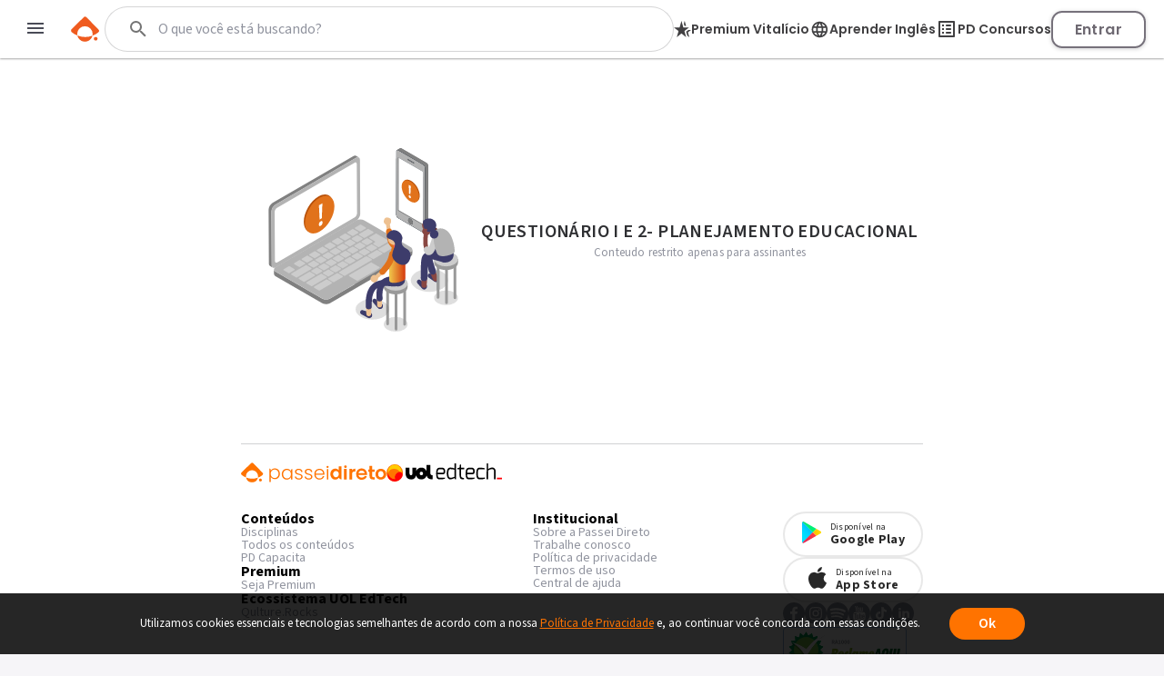

--- FILE ---
content_type: text/html; charset=utf-8
request_url: https://www.passeidireto.com/arquivo/132515407/questionario-i-e-2-planejamento-educacional
body_size: 121339
content:
<!DOCTYPE html><html lang="pt"><head><meta charSet="utf-8"/><title>QUESTIONÁRIO I E 2- PLANEJAMENTO EDUCACIONAL - Questões Resolvidas com Gabarito em PDF</title><meta name="viewport" content="width=device-width, initial-scale=1"/><meta name="description" content="Conteudo restrito apenas para assinantes"/><meta name="robots" content="noindex,noai"/><meta name="author" content="Isaura Furtado"/><meta property="og:title" content="Grátis: QUESTIONÁRIO I E 2- PLANEJAMENTO EDUCACIONAL - Questões Resolvidas com Gabarito em PDF"/><meta property="og:description" content="Estude com o material de Política Educacional compartilhado por Isaura Furtado"/><meta property="og:image" content="https://files.passeidireto.com/Thumbnail/d7ac42a7-2584-4475-85cd-4f5432b28eab/520/1.jpg"/><meta property="og:url" content="https://www.passeidireto.com/arquivo/132515407/questionario-i-e-2-planejamento-educacional"/><meta property="og:site_name" content="Passei Direto"/><meta property="og:type" content="article"/><script type="application/ld+json">{
 "@context": "https://schema.org",
 "@graph": [
  {
   "@type": "CreativeWork",
   "name": "QUESTIONÁRIO I E 2- PLANEJAMENTO EDUCACIONAL",
   "description": "Veja grátis o arquivo QUESTIONÁRIO I E 2- PLANEJAMENTO EDUCACIONAL enviado para a disciplina de Política Educacional Categoria: Prova - 132515407",
   "inLanguage": "pt-BR",
   "headline": "QUESTIONÁRIO I E 2- PLANEJAMENTO EDUCACIONAL",
   "datePublished": "2024-02-01T01:43:08.293Z",
   "dateModified": "2024-02-01T01:43:08.293Z",
   "mainEntityOfPage": {
    "@type": "WebPage",
    "@id": "https://www.passeidireto.com/arquivo/132515407/questionario-i-e-2-planejamento-educacional",
    "name": "QUESTIONÁRIO I E 2- PLANEJAMENTO EDUCACIONAL",
    "description": "Veja grátis o arquivo QUESTIONÁRIO I E 2- PLANEJAMENTO EDUCACIONAL enviado para a disciplina de Política Educacional Categoria: Prova - 132515407"
   },
   "isAccessibleForFree": "False",
   "hasPart": {
    "@type": "WebPageElement",
    "isAccessibleForFree": "False",
    "cssSelector": ".paywall"
   },
   "author": {
    "@type": "Person",
    "name": "Isaura Furtado"
   },
   "audience": {
    "@type": "Audience",
    "audienceType": "Student"
   }
  }
 ]
}</script><link href="/nextjs/1.370.496/_next/static/images/favicon-57-opt.png" rel="icon" sizes="57x57"/><link href="/nextjs/1.370.496/_next/static/images/favicon-76-opt.png" rel="icon" sizes="76x76"/><link href="/nextjs/1.370.496/_next/static/images/favicon-96-opt.png" rel="icon" sizes="96x96"/><link href="/nextjs/1.370.496/_next/static/images/favicon-128-opt.png" rel="icon" sizes="128x128"/><link href="/nextjs/1.370.496/_next/static/images/favicon-180-opt.png" rel="shortcut icon" sizes="180x180"/><link href="/nextjs/1.370.496/_next/static/images/favicon-180-opt.png" rel="apple-touch-icon" sizes="180x180"/><meta name="next-head-count" content="19"/><link rel="preconnect" href="https://resources.passeidireto.com" crossorigin="anonymous"/><link rel="manifest" href="/manifest.json"/><link data-next-font="size-adjust" rel="preconnect" href="/" crossorigin="anonymous"/><script type="speculationrules" data-testid="speculation-files" data-nscript="beforeInteractive">{"prerender":[{"where":{"href_matches":"/arquivo/*"},"eagerness":"moderate"},{"where":{"href_matches":"/pergunta/*"},"eagerness":"moderate"},{"where":{"href_matches":"/video/*"},"eagerness":"moderate"},{"where":{"href_matches":"/perfil/*"},"eagerness":"moderate"},{"where":{"href_matches":"/disciplina/*"},"eagerness":"moderate"},{"where":{"href_matches":"/lista/*"},"eagerness":"moderate"},{"where":{"href_matches":"/perguntas-respostas"},"eagerness":"moderate"},{"where":{"href_matches":"/enviar-material"},"eagerness":"moderate"},{"where":{"href_matches":"/pd-capacita"},"eagerness":"moderate"},{"where":{"href_matches":"/"},"eagerness":"moderate"}]}</script><link rel="preload" href="/nextjs/1.370.496/_next/static/css/a8732ffda36ed617.css" as="style"/><link rel="stylesheet" href="/nextjs/1.370.496/_next/static/css/a8732ffda36ed617.css" data-n-g=""/><link rel="preload" href="/nextjs/1.370.496/_next/static/css/1f70a2bbbe63968e.css" as="style"/><link rel="stylesheet" href="/nextjs/1.370.496/_next/static/css/1f70a2bbbe63968e.css" data-n-p=""/><link rel="preload" href="/nextjs/1.370.496/_next/static/css/306c249ecba94851.css" as="style"/><link rel="stylesheet" href="/nextjs/1.370.496/_next/static/css/306c249ecba94851.css" data-n-p=""/><link rel="preload" href="/nextjs/1.370.496/_next/static/css/900dd07e1971f1b6.css" as="style"/><link rel="stylesheet" href="/nextjs/1.370.496/_next/static/css/900dd07e1971f1b6.css" data-n-p=""/><link rel="preload" href="/nextjs/1.370.496/_next/static/css/4062200893e1a984.css" as="style"/><link rel="stylesheet" href="/nextjs/1.370.496/_next/static/css/4062200893e1a984.css" data-n-p=""/><link rel="preload" href="/nextjs/1.370.496/_next/static/css/154587b060376eef.css" as="style"/><link rel="stylesheet" href="/nextjs/1.370.496/_next/static/css/154587b060376eef.css" data-n-p=""/><link rel="preload" href="/nextjs/1.370.496/_next/static/css/ed73b6afa0fba5ab.css" as="style"/><link rel="stylesheet" href="/nextjs/1.370.496/_next/static/css/ed73b6afa0fba5ab.css" data-n-p=""/><link rel="preload" href="/nextjs/1.370.496/_next/static/css/16bd2d5f71741997.css" as="style"/><link rel="stylesheet" href="/nextjs/1.370.496/_next/static/css/16bd2d5f71741997.css" data-n-p=""/><noscript data-n-css=""></noscript><script defer="" nomodule="" src="/nextjs/1.370.496/_next/static/chunks/polyfills-42372ed130431b0a.js"></script><script src="/nextjs/1.370.496/_next/static/chunks/webpack-61a2db2d8cfc04ff.js" defer=""></script><script src="/nextjs/1.370.496/_next/static/chunks/framework-e9dc70a80569198b.js" defer=""></script><script src="/nextjs/1.370.496/_next/static/chunks/main-e7e3d7dcb528592f.js" defer=""></script><script src="/nextjs/1.370.496/_next/static/chunks/pages/_app-cd039cc94d3f1b20.js" defer=""></script><script src="/nextjs/1.370.496/_next/static/chunks/6200-a169ea9d01b834b1.js" defer=""></script><script src="/nextjs/1.370.496/_next/static/chunks/7204-5d48b3d595e2591a.js" defer=""></script><script src="/nextjs/1.370.496/_next/static/chunks/1106-3cd3e5435e01dab5.js" defer=""></script><script src="/nextjs/1.370.496/_next/static/chunks/4220-b68dc657bdb21129.js" defer=""></script><script src="/nextjs/1.370.496/_next/static/chunks/5673-1da1bc82805f5bf9.js" defer=""></script><script src="/nextjs/1.370.496/_next/static/chunks/2751-08913c6a4ece9791.js" defer=""></script><script src="/nextjs/1.370.496/_next/static/chunks/2175-7e2c3aa6d2b5800b.js" defer=""></script><script src="/nextjs/1.370.496/_next/static/chunks/3346-8ff62a642e9a9566.js" defer=""></script><script src="/nextjs/1.370.496/_next/static/chunks/6802-d14873e1dcd4b9a1.js" defer=""></script><script src="/nextjs/1.370.496/_next/static/chunks/3560-67b33d66cd690cbb.js" defer=""></script><script src="/nextjs/1.370.496/_next/static/chunks/4739-56e66d34dfbbf531.js" defer=""></script><script src="/nextjs/1.370.496/_next/static/chunks/5418-b7754fda2821e0ad.js" defer=""></script><script src="/nextjs/1.370.496/_next/static/chunks/6786-8d5e2a8be891e934.js" defer=""></script><script src="/nextjs/1.370.496/_next/static/chunks/9283-8b1ab9a2562ed420.js" defer=""></script><script src="/nextjs/1.370.496/_next/static/chunks/9293-01e0eea010418fe5.js" defer=""></script><script src="/nextjs/1.370.496/_next/static/chunks/1657-8a1dc5ff815e2a87.js" defer=""></script><script src="/nextjs/1.370.496/_next/static/chunks/3773-6869c31ec32d416d.js" defer=""></script><script src="/nextjs/1.370.496/_next/static/chunks/pages/arquivo/%5Bid%5D/%5Balias%5D-2b986a6312b2859f.js" defer=""></script><script src="/nextjs/1.370.496/_next/static/vrx8_N2LKntGObISxTexQ/_buildManifest.js" defer=""></script><script src="/nextjs/1.370.496/_next/static/vrx8_N2LKntGObISxTexQ/_ssgManifest.js" defer=""></script></head><body class="PD-SSR"><div id="__next"><div class="Layout_layout__ROhqg"><header class="Header_new-variant__tCkZb Header_header__2e2Dy"><div class="Header_header-content__lVHB4"><section><button class="Header_sidebar-button__oZZge"><svg role="img" aria-label="barra de navegação" class="NavbarIcon_pd-navbar-icon__Qt1Gv" width="24" height="24" viewBox="0 0 24 24" xmlns="http://www.w3.org/2000/svg"><path fill-rule="evenodd" clip-rule="evenodd" d="M3 18H21V16H3V18ZM3 13H21V11H3V13ZM3 6V8H21V6H3Z"></path></svg></button></section><section class="Header_pd-logo__U4BjA"><a href="/"><div class="PDLogo_container__vs0DV PDLogo_isGlobalNavigation__w2LMZ"><svg xmlns="http://www.w3.org/2000/svg" width="32" height="28" fill="none"><title>Logo Passei Direto</title><path fill="#EF5B1F" d="M30.164 14.344 17.258 1.133a2.318 2.318 0 0 0-3.27-.038L.775 14c-.992.967-.91 2.596.16 3.474a23.162 23.162 0 0 0 6.179 3.609 8.409 8.409 0 0 1-.191-1.846 8.48 8.48 0 0 1 8.584-8.38 8.48 8.48 0 0 1 8.381 8.584 8.318 8.318 0 0 1-.235 1.839 23.118 23.118 0 0 0 6.262-3.462 2.337 2.337 0 0 0 .241-3.468l.007-.006Z"></path><path fill="#EF5B1F" d="M7.12 21.076c.796 3.806 4.144 6.688 8.19 6.74 4.054.044 7.46-2.756 8.35-6.543a23.29 23.29 0 0 1-16.54-.197ZM27.243 22.616c1.113.013 2.01.93 1.998 2.043a2.023 2.023 0 0 1-2.043 1.998 2.023 2.023 0 0 1-1.998-2.042 2.023 2.023 0 0 1 2.043-1.999Z"></path></svg><svg class="PDLogo_text__spqy3" xmlns="http://www.w3.org/2000/svg" width="163" height="24" fill="none" data-testid="logo-passei-direto"><g fill="#EF5B1F" clip-path="url(#a)"><path d="M80.072 3.43a1.339 1.339 0 0 1-.417-1.005c0-.404.139-.732.423-1.004a1.443 1.443 0 0 1 1.054-.398c.424.006.771.133 1.055.404.278.272.417.6.417 1.005 0 .404-.139.732-.423 1.004a1.444 1.444 0 0 1-1.055.398c-.423-.007-.77-.133-1.055-.405ZM80.159 5.372l-.02 14.412 1.87.003.02-14.413-1.87-.002ZM4.352 5.394c1.004-.65 2.204-.973 3.587-.967 1.314 0 2.501.31 3.556.922 1.055.613 1.882 1.485 2.476 2.615.593 1.13.89 2.438.89 3.935 0 1.497-.303 2.81-.897 3.947-.6 1.137-1.427 2.015-2.482 2.634-1.06.619-2.248.928-3.562.928-1.37 0-2.558-.328-3.575-.979-1.01-.65-1.75-1.465-2.21-2.444l-.013 7.522H.284L.31 4.623c1.017 0 1.838.827 1.838 1.844v1.358c.461-.979 1.194-1.787 2.205-2.438v.007Zm7.913 3.366c-.467-.878-1.111-1.554-1.932-2.015-.815-.46-1.744-.695-2.773-.695-1.03 0-1.907.24-2.735.714-.827.48-1.484 1.162-1.964 2.053-.48.89-.72 1.92-.726 3.095 0 1.174.24 2.204.713 3.094.48.89 1.131 1.573 1.958 2.053.828.48 1.737.72 2.735.726.998.007 1.958-.233 2.773-.7.82-.468 1.465-1.157 1.939-2.053.473-.897.707-1.94.713-3.133.007-1.194-.233-2.255-.7-3.133V8.76ZM18.398 8.533c.6-1.13 1.427-1.996 2.482-2.609 1.061-.612 2.255-.916 3.587-.916 1.333 0 2.584.322 3.588.967 1.004.644 1.724 1.459 2.172 2.457V7.099c0-1.03.84-1.863 1.87-1.863l-.02 14.558h-1.869v-3.228c-.46.998-1.2 1.82-2.204 2.463-1.004.651-2.204.973-3.587.967-1.314 0-2.501-.316-3.556-.941-1.055-.625-1.882-1.503-2.476-2.647-.593-1.136-.89-2.456-.89-3.947 0-1.49.303-2.804.897-3.935l.006.007Zm11.11.884c-.48-.89-1.131-1.573-1.959-2.053a5.414 5.414 0 0 0-2.734-.726c-.998-.006-1.958.227-2.773.688-.82.461-1.465 1.13-1.939 2.009-.474.878-.707 1.926-.713 3.132-.007 1.207.233 2.236.7 3.133.468.897 1.112 1.585 1.933 2.053.815.473 1.743.707 2.773.707.998 0 1.907-.24 2.735-.714.827-.48 1.484-1.162 1.964-2.052.48-.89.72-1.92.726-3.095.006-1.175-.24-2.204-.714-3.095v.013ZM37.263 18.827c-1.055-.777-1.648-1.831-1.768-3.164h1.92c.088.821.473 1.484 1.156 1.99.682.505 1.604.764 2.76.764 1.01 0 1.806-.24 2.387-.714.58-.48.865-1.073.871-1.787 0-.5-.157-.91-.48-1.226a3.554 3.554 0 0 0-1.212-.764c-.486-.19-1.15-.385-1.983-.6-1.087-.284-1.965-.568-2.64-.859a4.444 4.444 0 0 1-1.718-1.27c-.468-.561-.708-1.313-.701-2.254 0-.714.215-1.37.644-1.97.43-.607 1.03-1.08 1.813-1.44.783-.354 1.673-.53 2.665-.53 1.566 0 2.823.397 3.783 1.193.96.79 1.472 1.882 1.541 3.271h-1.87c-.05-.852-.385-1.547-.997-2.071-.613-.524-1.453-.79-2.52-.79-.941 0-1.706.221-2.293.663-.587.443-.884.992-.884 1.655 0 .569.17 1.036.518 1.402.347.367.777.65 1.294.853.518.208 1.207.436 2.078.682 1.049.284 1.883.562 2.508.827a4.31 4.31 0 0 1 1.598 1.175c.442.518.675 1.2.688 2.053 0 .783-.215 1.478-.644 2.09-.43.613-1.023 1.1-1.788 1.453-.764.354-1.642.53-2.64.53-1.673 0-3.037-.391-4.092-1.168l.006.006ZM50.867 18.827c-1.054-.777-1.648-1.831-1.768-3.164h1.92c.088.821.474 1.484 1.156 1.99.682.505 1.604.764 2.76.764 1.01 0 1.806-.24 2.387-.714.581-.48.865-1.073.872-1.787 0-.5-.158-.91-.48-1.226a3.554 3.554 0 0 0-1.213-.764c-.486-.19-1.15-.385-1.983-.6-1.086-.284-1.964-.568-2.64-.859a4.444 4.444 0 0 1-1.718-1.27c-.467-.561-.707-1.313-.701-2.254 0-.714.215-1.37.644-1.97.43-.607 1.03-1.08 1.813-1.44.783-.354 1.674-.53 2.665-.53 1.566 0 2.823.397 3.783 1.193.96.79 1.472 1.882 1.541 3.271h-1.87c-.05-.852-.384-1.547-.997-2.071-.613-.524-1.453-.79-2.52-.79-.941 0-1.705.221-2.293.663-.587.443-.884.992-.884 1.655 0 .569.17 1.036.518 1.402.347.367.777.65 1.295.853.518.208 1.206.436 2.078.682 1.048.284 1.882.562 2.507.827a4.31 4.31 0 0 1 1.598 1.175c.442.518.676 1.2.688 2.053 0 .783-.215 1.478-.644 2.09-.43.613-1.023 1.1-1.787 1.453-.764.354-1.642.53-2.64.53-1.674 0-3.038-.391-4.093-1.168l.006.006ZM76.674 13.232l-12.082-.02c.05 1.106.315 2.047.795 2.83a4.715 4.715 0 0 0 1.889 1.775c.783.398 1.636.6 2.558.606 1.206 0 2.23-.29 3.056-.878a4.129 4.129 0 0 0 1.643-2.368h1.97a6.158 6.158 0 0 1-2.286 3.48c-1.169.897-2.627 1.345-4.39 1.339-1.37 0-2.595-.31-3.675-.922-1.087-.613-1.933-1.485-2.546-2.615-.612-1.13-.916-2.45-.916-3.96 0-1.51.304-2.836.91-3.973.606-1.137 1.453-2.008 2.539-2.608 1.086-.6 2.318-.903 3.707-.903 1.39 0 2.602.303 3.638.91a6.224 6.224 0 0 1 2.394 2.443c.556 1.024.84 2.16.834 3.398 0 .638-.02 1.13-.057 1.466h.019Zm-2.489-4.295a4.418 4.418 0 0 0-1.85-1.737 5.639 5.639 0 0 0-2.558-.587c-1.39 0-2.57.442-3.55 1.326-.979.89-1.522 2.141-1.63 3.758l10.239.013c.019-1.087-.196-2.009-.65-2.773ZM104.595 3.31a1.705 1.705 0 0 1-.531-1.276c0-.506.177-.935.537-1.276.354-.341.802-.512 1.345-.512.543 0 .985.17 1.339.512.354.34.537.77.531 1.276-.007.505-.177.934-.537 1.275-.36.341-.802.512-1.346.512-.543 0-.985-.17-1.338-.512ZM104.055 5.187l-.021 14.596 3.732.005.022-14.596-3.733-.005ZM117.069 5.47c.777-.443 1.662-.664 2.653-.664v3.922h-.991c-1.175 0-2.059.272-2.653.821-.594.55-.897 1.51-.897 2.88l-.013 7.358h-3.732l.019-14.779h3.732v2.3a5.248 5.248 0 0 1 1.882-1.839ZM151.257 19.061a6.703 6.703 0 0 1-2.634-2.64c-.638-1.137-.954-2.45-.954-3.935 0-1.484.329-2.798.992-3.934a6.827 6.827 0 0 1 2.691-2.634c1.136-.62 2.406-.929 3.802-.929 1.395 0 2.665.316 3.802.935a6.829 6.829 0 0 1 2.684 2.64c.657 1.137.979 2.45.979 3.935 0 1.484-.341 2.798-1.017 3.935a7.008 7.008 0 0 1-2.728 2.633c-1.143.62-2.426.929-3.847.929-1.402 0-2.659-.316-3.776-.935h.006Zm5.659-2.747c.587-.322 1.055-.809 1.402-1.453s.524-1.434.53-2.362c0-1.383-.36-2.444-1.086-3.19-.726-.745-1.61-1.117-2.659-1.117-1.048 0-1.926.366-2.64 1.111-.707.745-1.067 1.806-1.067 3.183 0 1.377.341 2.444 1.029 3.19.689.745 1.56 1.118 2.609 1.118.663 0 1.288-.158 1.875-.48h.007ZM96.606 1.497v5.545c-.524-.695-1.212-1.25-2.084-1.667a6.298 6.298 0 0 0-2.747-.632c-1.263 0-2.413.31-3.442.928-1.03.62-1.845 1.51-2.445 2.666-.6 1.156-.896 2.476-.896 3.972 0 1.51.296 2.849.89 4.017.594 1.169 1.408 2.072 2.438 2.71 1.03.644 2.166.96 3.41.966 1.1 0 2.072-.221 2.906-.663.834-.442 1.484-1.03 1.951-1.756.057-.088.127-.215.203-.36a3.79 3.79 0 0 0 3.581 2.577v-4.554l.025-13.737h-3.79v-.012Zm-.524 13.212a3.764 3.764 0 0 1-1.44 1.49 3.853 3.853 0 0 1-1.945.519 3.586 3.586 0 0 1-1.907-.537c-.594-.354-1.074-.865-1.44-1.535-.367-.67-.544-1.446-.544-2.337 0-.89.184-1.654.55-2.305.366-.65.84-1.143 1.427-1.478a3.808 3.808 0 0 1 1.92-.505c.695 0 1.34.177 1.945.524.607.348 1.08.846 1.44 1.497.285.518.449 1.124.506 1.806v1.055c-.057.682-.228 1.288-.512 1.806ZM135.973 12.568c0-4.017-2.602-8.084-7.598-8.09-4.339 0-7.611 3.353-7.617 7.806 0 4.636 3.29 7.996 7.831 8.002 4.251 0 6.512-2.911 6.992-4.882l.032-.139-2.83-.316-.082-.012-.038.075c-.284.531-1.434 2.274-4.036 2.268-2.602-.006-4.389-1.541-4.541-3.846l11.887.012v-.89.012Zm-7.605-5.097c2.59 0 4.074 1.782 4.238 3.575l-8.52-.012c.19-2.078 1.965-3.569 4.282-3.563ZM143.179 9.152v6.056c-.006.5.114.86.354 1.087.24.22.644.334 1.219.334h1.736v3.158h-2.355c-3.158-.006-4.731-1.54-4.731-4.61V9.145h-1.756V6.07h1.769V.903h3.777V6.07h3.309v3.076h-3.322v.007Z"></path></g><defs><clipPath id="a"><path fill="#fff" d="M0 0h162.947v24H0z"></path></clipPath></defs></svg></div></a></section><section data-testid="header-slot" class="Header_slot__ljjxx"><div class="SearchBox_search-box-container__g5D4i" data-testid="desktop-search"><div class="SearchBox_pd-search-box__SQ54i"><div data-testid="search-content-list" class="SearchBox_search-content-list__xfkGG"></div><form class="SearchBox_search-box-form__vtaQI" action="#" data-testid="search-form"><input class="SearchBox_search-box-input__3WjOr" type="search" aria-label="Buscar" name="search" autoComplete="off" value=""/><svg class="SearchBox_search-icon__a7I2c SearchIcon_pd-search-icon__oczOC" width="32" height="32" viewBox="0 0 24 24" data-testid="pd-search-icon"><title>Buscar</title><path d="M9.5,3A6.5,6.5 0 0,1 16,9.5C16,11.11 15.41,12.59 14.44,13.73L14.71,14H15.5L20.5,19L19,20.5L14,15.5V14.71L13.73,14.44C12.59,15.41 11.11,16 9.5,16A6.5,6.5 0 0,1 3,9.5A6.5,6.5 0 0,1 9.5,3M9.5,5C7,5 5,7 5,9.5C5,12 7,14 9.5,14C12,14 14,12 14,9.5C14,7 12,5 9.5,5Z"></path></svg></form></div></div><button class="SearchBox_search-box-button__Vomvz" data-testid="mobile-search-button"><svg class="SearchBox_search-icon-mobile__jvbnh SearchIcon_pd-search-icon__oczOC" width="32" height="32" viewBox="0 0 24 24" data-testid="pd-search-icon"><title>Buscar</title><path d="M9.5,3A6.5,6.5 0 0,1 16,9.5C16,11.11 15.41,12.59 14.44,13.73L14.71,14H15.5L20.5,19L19,20.5L14,15.5V14.71L13.73,14.44C12.59,15.41 11.11,16 9.5,16A6.5,6.5 0 0,1 3,9.5A6.5,6.5 0 0,1 9.5,3M9.5,5C7,5 5,7 5,9.5C5,12 7,14 9.5,14C12,14 14,12 14,9.5C14,7 12,5 9.5,5Z"></path></svg></button></section><section class="Header_right-side__jrzsi"><div class="Header_show-only-desktop__j6RNc Tooltip_tooltip-wrapper__aPHnm" role="tooltip" data-testid="pd-tooltip"><button class="PagesHeaderButton_button__rZojZ" data-testid="pd-hub"><svg xmlns="http://www.w3.org/2000/svg" width="19" height="18" viewBox="0 0 19 18" fill="none" data-testid="pd-club-pd-icon"><path d="M6.35009 7.2H0L5.16887 11.169L3.20855 18L8.37743 13.779L13.5547 18L11.586 11.169L16.7549 7.2H10.4048L8.37743 0L6.35009 7.2ZM17.0564 18L15.4982 12.591L19 9.9H16.1182L13.5379 11.88L14.761 16.128L17.0564 18ZM13.4039 5.4L11.8792 0L11.0079 3.105L11.653 5.4H13.4039Z" fill="#414042"></path></svg><span>Premium Vitalício</span></button></div><div class="Header_pd-english-button__hJ16X Header_show-only-desktop__j6RNc"><div class="Header_show-only-desktop__j6RNc Tooltip_tooltip-wrapper__aPHnm" role="tooltip" data-testid="pd-tooltip"><button class="PagesHeaderButton_button__rZojZ" data-testid="pd-pd-ingles"><svg width="22" height="21" viewBox="0 0 22 21" fill="#DFD3F2" xmlns="http://www.w3.org/2000/svg" data-test-id="pd-english-icon"><g clip-path="url(#clip0_30_7113)"><path d="M11.3422 1.75049C16.1722 1.75049 20.0835 5.67049 20.0835 10.5005C20.0835 15.3305 16.1722 19.2505 11.3422 19.2505C6.50349 19.2505 2.58349 15.3305 2.58349 10.5005C2.58349 5.67049 6.50349 1.75049 11.3422 1.75049ZM5.27849 7.00049H7.85974C8.13974 5.90674 8.54224 4.85674 9.06724 3.88549C7.45724 4.43674 6.11849 5.55674 5.27849 7.00049ZM11.3335 3.53549C10.6072 4.58549 10.0385 5.74924 9.66224 7.00049H13.0047C12.6285 5.74924 12.0597 4.58549 11.3335 3.53549ZM18.106 12.2505C18.246 11.6905 18.3335 11.1042 18.3335 10.5005C18.3335 9.89674 18.246 9.31049 18.106 8.75049H15.1485C15.2185 9.32799 15.271 9.90549 15.271 10.5005C15.271 11.0955 15.2185 11.673 15.1485 12.2505H18.106ZM17.3885 14.0005H14.8072C14.5272 15.0942 14.1247 16.1442 13.5997 17.1155C15.2097 16.5642 16.5485 15.453 17.3885 14.0005ZM14.8072 7.00049H17.3885C16.5485 5.54799 15.2097 4.43674 13.5997 3.88549C14.1247 4.85674 14.5272 5.90674 14.8072 7.00049ZM11.3335 17.4655C12.0597 16.4155 12.6285 15.2517 13.0047 14.0005H9.66224C10.0385 15.2517 10.6072 16.4155 11.3335 17.4655ZM9.28599 12.2505H13.381C13.4597 11.673 13.521 11.0955 13.521 10.5005C13.521 9.90549 13.4597 9.31924 13.381 8.75049H9.28599C9.20724 9.31924 9.14599 9.90549 9.14599 10.5005C9.14599 11.0955 9.20724 11.673 9.28599 12.2505ZM9.06724 17.1155C8.54224 16.1442 8.13974 15.0942 7.85974 14.0005H5.27849C6.11849 15.4442 7.45724 16.5642 9.06724 17.1155ZM7.51849 12.2505C7.44849 11.673 7.39599 11.0955 7.39599 10.5005C7.39599 9.90549 7.44849 9.32799 7.51849 8.75049H4.56099C4.42099 9.31049 4.33349 9.89674 4.33349 10.5005C4.33349 11.1042 4.42099 11.6905 4.56099 12.2505H7.51849Z"></path></g><defs><clipPath id="clip0_30_7113"><rect width="21" height="21" fill="white" transform="matrix(-1 0 0 1 21.8335 0.000488281)"></rect></clipPath></defs></svg><span>Aprender Inglês</span></button></div></div><div class="Header_show-only-desktop__j6RNc Tooltip_tooltip-wrapper__aPHnm" role="tooltip" data-testid="pd-tooltip"><button class="PagesHeaderButton_button__rZojZ" data-testid="pd-pd-concursos"><svg data-v-9509519c="" xmlns="http://www.w3.org/2000/svg" width="24" height="24" viewBox="0 0 24 24" fill="none" data-test-id="pd-concursos-icon"><g clip-path="url(#clip0_122_1785)"><path d="M12 9H16C16.55 9 17 8.55 17 8C17 7.45 16.55 7 16 7H12C11.45 7 11 7.45 11 8C11 8.55 11.45 9 12 9ZM12 13H16C16.55 13 17 12.55 17 12C17 11.45 16.55 11 16 11H12C11.45 11 11 11.45 11 12C11 12.55 11.45 13 12 13ZM12 17H16C16.55 17 17 16.55 17 16C17 15.45 16.55 15 16 15H12C11.45 15 11 15.45 11 16C11 16.55 11.45 17 12 17ZM7 7H9V9H7V7ZM7 11H9V13H7V11ZM7 15H9V17H7V15ZM20 3H4C3.45 3 3 3.45 3 4V20C3 20.55 3.45 21 4 21H20C20.55 21 21 20.55 21 20V4C21 3.45 20.55 3 20 3ZM19 19H5V5H19V19Z" fill="#87828B"></path></g><defs><clipPath id="clip0_122_1785"><rect width="24" height="24" fill="white"></rect></clipPath></defs></svg><span>PD Concursos</span></button></div><button class="UploadButton_upload-button__D16lX Header_hide-when-desktop__MxUVx" data-testid="upload-material"><img src="/nextjs/1.370.496/_next/static/images/upload-icon-opt.svg" alt="Enviar material"/><span class="UploadButton_upload-text__rnBt3">Enviar material</span></button><button class="LoginButton_login-btn__Hv9Un Header_knowledge-journey__S9Ieo Header_button-when-GlobalNavigation__vvDMS">Entrar</button></section></div></header><div data-testid="content" class="Layout_content__Zc4_9 Layout_full-screen__5zvvB"><div class="AccessDenied_pd-error-only-subscribers__Ys_bi" data-testid="only-subscribers"><img class="AccessDenied_pd-image___eCOF" src="/nextjs/1.370.496/_next/static/images/access-denied-opt.svg" width="259" height="202" alt="Content restricted only to Subscribers"/><div class="AccessDenied_pd-texts__fuWns"><h1 class="pd-heading-xl">QUESTIONÁRIO I E 2- PLANEJAMENTO EDUCACIONAL</h1><h2 class="pd-caption">Conteudo restrito apenas para assinantes</h2></div></div></div><div data-testid="sticky-banner" class="StickyBanner_slot__id10Z"></div><footer class="Footer_footer-container__QZN2r"><div class="Footer_footer-wrapper__Hg16Q Footer_new-layout__kAu4r"><div class="SectionAd_container__mJiOu Footer_footer-ad__UQv4y" style="--miniSize:130px;--smallSize:130px;--mediumSize:130px;--largeSize:90px" data-testid="section-ad"></div><div class="Footer_separator__cpQw_"></div><div class="Footer_footer-logos__vbnNo"><svg xmlns="http://www.w3.org/2000/svg" width="160" height="22" fill="none" data-testid="logo-passei-direto" class="Footer_pd-logo__wpSHw"><g fill="#FF7300"><path d="M94.39 5.715a1.06 1.06 0 0 1-.33-.795c0-.32.11-.58.335-.795.22-.21.5-.32.835-.315.335.005.61.105.835.32.22.215.33.475.33.795 0 .32-.11.58-.335.795-.22.21-.5.32-.835.315-.335-.005-.61-.105-.835-.32ZM94.459 7.252l-.016 11.41 1.48.003.016-11.41-1.48-.003ZM34.445 7.27c.795-.515 1.745-.77 2.84-.765 1.04 0 1.98.245 2.815.73a5.055 5.055 0 0 1 1.96 2.07c.47.895.705 1.93.705 3.115 0 1.185-.24 2.225-.71 3.125-.475.9-1.13 1.595-1.965 2.085-.84.49-1.78.735-2.82.735-1.085 0-2.025-.26-2.83-.775-.8-.515-1.385-1.16-1.75-1.935l-.01 5.955h-1.455l.02-14.95c.805 0 1.455.655 1.455 1.46v1.075c.365-.775.945-1.415 1.745-1.93v.005Zm6.265 2.665c-.37-.695-.88-1.23-1.53-1.595-.645-.365-1.38-.55-2.195-.55s-1.51.19-2.165.565c-.655.38-1.175.92-1.555 1.625-.38.705-.57 1.52-.575 2.45 0 .93.19 1.745.565 2.45a4.05 4.05 0 0 0 1.55 1.625c.655.38 1.375.57 2.165.575.79.005 1.55-.185 2.195-.555.65-.37 1.16-.915 1.535-1.625s.56-1.535.565-2.48c.005-.945-.185-1.785-.555-2.48v-.005ZM45.565 9.755A5.085 5.085 0 0 1 47.53 7.69c.84-.485 1.785-.725 2.84-.725s2.045.255 2.84.765c.795.51 1.365 1.155 1.72 1.945V8.62c0-.815.665-1.475 1.48-1.475l-.015 11.525h-1.48v-2.555c-.365.79-.95 1.44-1.745 1.95-.795.515-1.745.77-2.84.765-1.04 0-1.98-.25-2.815-.745a5.12 5.12 0 0 1-1.96-2.095c-.47-.9-.705-1.945-.705-3.125s.24-2.22.71-3.115l.005.005Zm8.795.7a4.05 4.05 0 0 0-1.55-1.625 4.286 4.286 0 0 0-2.165-.575 4.4 4.4 0 0 0-2.195.545c-.65.365-1.16.895-1.535 1.59-.375.695-.56 1.525-.565 2.48-.005.955.185 1.77.555 2.48.37.71.88 1.255 1.53 1.625.645.375 1.38.56 2.195.56.79 0 1.51-.19 2.165-.565a4.061 4.061 0 0 0 1.555-1.625c.38-.705.57-1.52.575-2.45.005-.93-.19-1.745-.565-2.45v.01ZM60.5 17.905c-.835-.615-1.305-1.45-1.4-2.505h1.52c.07.65.375 1.175.915 1.575.54.4 1.27.605 2.185.605.8 0 1.43-.19 1.89-.565.46-.38.685-.85.69-1.415 0-.395-.125-.72-.38-.97a2.814 2.814 0 0 0-.96-.605c-.385-.15-.91-.305-1.57-.475-.86-.225-1.555-.45-2.09-.68a3.518 3.518 0 0 1-1.36-1.005c-.37-.445-.56-1.04-.555-1.785 0-.565.17-1.085.51-1.56.34-.48.815-.855 1.435-1.14.62-.28 1.325-.42 2.11-.42 1.24 0 2.235.315 2.995.945.76.625 1.165 1.49 1.22 2.59h-1.48c-.04-.675-.305-1.225-.79-1.64-.485-.415-1.15-.625-1.995-.625-.745 0-1.35.175-1.815.525-.465.35-.7.785-.7 1.31 0 .45.135.82.41 1.11.275.29.615.515 1.025.675.41.165.955.345 1.645.54.83.225 1.49.445 1.985.655.49.21.915.52 1.265.93.35.41.535.95.545 1.625 0 .62-.17 1.17-.51 1.655-.34.485-.81.87-1.415 1.15-.605.28-1.3.42-2.09.42-1.325 0-2.405-.31-3.24-.925l.005.005ZM71.27 17.905c-.835-.615-1.305-1.45-1.4-2.505h1.52c.07.65.375 1.175.915 1.575.54.4 1.27.605 2.185.605.8 0 1.43-.19 1.89-.565.46-.38.685-.85.69-1.415 0-.395-.125-.72-.38-.97a2.814 2.814 0 0 0-.96-.605c-.385-.15-.91-.305-1.57-.475-.86-.225-1.555-.45-2.09-.68a3.518 3.518 0 0 1-1.36-1.005c-.37-.445-.56-1.04-.555-1.785 0-.565.17-1.085.51-1.56.34-.48.815-.855 1.435-1.14.62-.28 1.325-.42 2.11-.42 1.24 0 2.235.315 2.995.945.76.625 1.165 1.49 1.22 2.59h-1.48c-.04-.675-.305-1.225-.79-1.64-.485-.415-1.15-.625-1.995-.625-.745 0-1.35.175-1.815.525-.465.35-.7.785-.7 1.31 0 .45.135.82.41 1.11.275.29.615.515 1.025.675.41.165.955.345 1.645.54.83.225 1.49.445 1.985.655.49.21.915.52 1.265.93.35.41.535.95.545 1.625 0 .62-.17 1.17-.51 1.655-.34.485-.81.87-1.415 1.15-.605.28-1.3.42-2.09.42-1.325 0-2.405-.31-3.24-.925l.005.005ZM91.7 13.475l-9.565-.015c.04.875.25 1.62.63 2.24.38.62.88 1.09 1.495 1.405.62.315 1.295.475 2.025.48.955 0 1.765-.23 2.42-.695a3.269 3.269 0 0 0 1.3-1.875h1.56a4.875 4.875 0 0 1-1.81 2.755c-.925.71-2.08 1.065-3.475 1.06-1.085 0-2.055-.245-2.91-.73a5.119 5.119 0 0 1-2.015-2.07c-.485-.895-.725-1.94-.725-3.135 0-1.195.24-2.245.72-3.145.48-.9 1.15-1.59 2.01-2.065.86-.475 1.835-.715 2.935-.715s2.06.24 2.88.72a4.927 4.927 0 0 1 1.895 1.935c.44.81.665 1.71.66 2.69 0 .505-.015.895-.045 1.16h.015Zm-1.97-3.4A3.497 3.497 0 0 0 88.265 8.7a4.464 4.464 0 0 0-2.025-.465c-1.1 0-2.035.35-2.81 1.05-.775.705-1.205 1.695-1.29 2.975l8.105.01c.015-.86-.155-1.59-.515-2.195ZM113.804 5.62a1.35 1.35 0 0 1-.42-1.01c0-.4.14-.74.425-1.01.28-.27.635-.405 1.065-.405.43 0 .78.135 1.06.405s.425.61.42 1.01c-.005.4-.14.74-.425 1.01s-.635.405-1.065.405c-.43 0-.78-.135-1.06-.405ZM113.377 7.106l-.017 11.555 2.955.005.017-11.556-2.955-.004ZM123.68 7.33c.615-.35 1.315-.525 2.1-.525V9.91h-.785c-.93 0-1.63.215-2.1.65-.47.435-.71 1.195-.71 2.28l-.01 5.825h-2.955l.015-11.7h2.955v1.82c.38-.62.88-1.105 1.49-1.455ZM150.745 18.09A5.305 5.305 0 0 1 148.66 16c-.505-.9-.755-1.94-.755-3.115 0-1.175.26-2.215.785-3.115.52-.9 1.23-1.595 2.13-2.085.9-.49 1.905-.735 3.01-.735 1.105 0 2.11.25 3.01.74.9.495 1.61 1.19 2.125 2.09.52.9.775 1.94.775 3.115 0 1.175-.27 2.215-.805 3.115a5.546 5.546 0 0 1-2.16 2.085c-.905.49-1.92.735-3.045.735-1.11 0-2.105-.25-2.99-.74h.005Zm4.48-2.175c.465-.255.835-.64 1.11-1.15.275-.51.415-1.135.42-1.87 0-1.095-.285-1.935-.86-2.525a2.825 2.825 0 0 0-2.105-.885c-.83 0-1.525.29-2.09.88-.56.59-.845 1.43-.845 2.52s.27 1.935.815 2.525c.545.59 1.235.885 2.065.885a3.04 3.04 0 0 0 1.485-.38h.005ZM107.48 4.185v4.39c-.415-.55-.96-.99-1.65-1.32-.69-.33-1.415-.5-2.175-.5-1 0-1.91.245-2.725.735-.815.49-1.46 1.195-1.935 2.11-.475.915-.71 1.96-.71 3.145 0 1.195.235 2.255.705 3.18.47.925 1.115 1.64 1.93 2.145.815.51 1.715.76 2.7.765.87 0 1.64-.175 2.3-.525.66-.35 1.175-.815 1.545-1.39.045-.07.1-.17.16-.285a3 3 0 0 0 2.835 2.04V15.07l.02-10.875h-3v-.01Zm-.415 10.46a2.98 2.98 0 0 1-1.14 1.18 3.05 3.05 0 0 1-1.54.41c-.545 0-1.04-.14-1.51-.425-.47-.28-.85-.685-1.14-1.215-.29-.53-.43-1.145-.43-1.85 0-.705.145-1.31.435-1.825.29-.515.665-.905 1.13-1.17.465-.265.97-.4 1.52-.4s1.06.14 1.54.415c.48.275.855.67 1.14 1.185.225.41.355.89.4 1.43v.835c-.045.54-.18 1.02-.405 1.43ZM138.645 12.95c0-3.18-2.06-6.4-6.015-6.405-3.435 0-6.025 2.655-6.03 6.18 0 3.67 2.605 6.33 6.2 6.335 3.365 0 5.155-2.305 5.535-3.865l.025-.11-2.24-.25-.065-.01-.03.06c-.225.42-1.135 1.8-3.195 1.795-2.06-.005-3.475-1.22-3.595-3.045l9.41.01v-.705.01Zm-6.02-4.035c2.05 0 3.225 1.41 3.355 2.83l-6.745-.01c.15-1.645 1.555-2.825 3.39-2.82ZM144.35 10.245v4.795c-.005.395.09.68.28.86.19.175.51.265.965.265h1.375v2.5h-1.865c-2.5-.005-3.745-1.22-3.745-3.65V10.24h-1.39V7.805h1.4v-4.09h2.99v4.09h2.62v2.435h-2.63v.005ZM23.7 11.27 13.56.89c-.7-.715-1.85-.73-2.57-.03L.61 11c-.78.76-.715 2.04.125 2.73a18.201 18.201 0 0 0 4.855 2.835c-.1-.47-.155-.95-.15-1.45a6.664 6.664 0 0 1 6.745-6.585 6.664 6.664 0 0 1 6.585 6.745c-.005.5-.075.98-.185 1.445a18.165 18.165 0 0 0 4.92-2.72c.86-.67.95-1.945.19-2.725l.005-.005Z"></path><path d="M5.595 16.56a6.665 6.665 0 0 0 6.435 5.295 6.664 6.664 0 0 0 6.56-5.14 18.299 18.299 0 0 1-12.995-.155ZM21.405 17.77c.875.01 1.58.73 1.57 1.605a1.59 1.59 0 0 1-1.605 1.57 1.59 1.59 0 0 1-1.57-1.605 1.59 1.59 0 0 1 1.605-1.57Z"></path></g></svg><img src="/nextjs/1.370.496/_next/static/images/uol-logo-black-opt.svg" alt="" class="Footer_uol-logo__8It3J Image_pd-image__ckcpS" decoding="async" loading="lazy"/></div><section class="Footer_footer-main__XQtI8"><ul class="Footer_footer-links__bQGKZ"><li><h5>Conteúdos</h5><a href="/disciplina">Disciplinas</a><a href="/diretorio/arquivo/a/1">Todos os conteúdos</a><a href="/pd-capacita">PD Capacita</a></li><li><h5>Premium</h5><a href="/premium">Seja Premium</a></li><li><h5> <!-- -->Ecossistema UOL EdTech</h5><a href="https://www.qulture.rocks/">Qulture.Rocks</a></li></ul><ul class="Footer_footer-links-institutional__REvzc"><li><h5>Institucional</h5><a href="https://saibamais.passeidireto.com/sobre-nos/">Sobre a Passei Direto</a><a href="https://uoledtech.gupy.io/">Trabalhe conosco</a><a href="https://centraldeajuda.passeidireto.com/prote%C3%A7%C3%A3o-de-dados">Política de privacidade</a><a href="/termos-de-uso">Termos de uso</a><a href="https://centraldeajuda.passeidireto.com/">Central de ajuda</a></li></ul><div class="Footer_footer-social__0Ue47"><div class="Footer_store-buttons__PNqLD"><button class="BaseButton_pd-base-button__Wqf7L undefined PlaystoreButton_store-button__gBlsi Footer_playstore-button__8FacX"><div class="BaseButton_button-content__1xyG_"><img width="24" height="24" src="/nextjs/1.370.496/_next/static/images/google-play-logo-opt.svg" alt="Play Store" decoding="async" loading="lazy"/><span>Disponível na</span>Google Play</div></button><button class="BaseButton_pd-base-button__Wqf7L undefined AppstoreButton_store-button__qRUVl Footer_appstore-button__T3Kt0"><div class="BaseButton_button-content__1xyG_"><img width="24" height="24" src="/nextjs/1.370.496/_next/static/images/apple-logo-opt.svg" alt="Apple Store" decoding="async" loading="lazy"/><span>Disponível na</span>App Store</div></button></div><div class="Footer_social-links__sYkmp"><a href="https://www.facebook.com/passeidireto" target="_blank" rel="noreferrer noopener nofollow"><img class="SocialMediaIcon_social-media-icon__OgxL4" loading="lazy" src="/nextjs/1.370.496/_next/static/images/facebook-opt.svg" alt="facebook social media icon" width="24" height="24" decoding="async"/></a><a href="https://www.instagram.com/passeidireto" target="_blank" rel="noreferrer noopener nofollow"><img class="SocialMediaIcon_social-media-icon__OgxL4" loading="lazy" src="/nextjs/1.370.496/_next/static/images/instagram-opt.svg" alt="instagram social media icon" width="24" height="24" decoding="async"/></a><a href="https://open.spotify.com/user/gtu024633wv8exhyocvc0zu27?si=KXmEyKjfShqEu9oAMJSx8w" target="_blank" rel="noreferrer noopener nofollow"><img class="SocialMediaIcon_social-media-icon__OgxL4" loading="lazy" src="/nextjs/1.370.496/_next/static/images/spotify-opt.svg" alt="spotify social media icon" width="24" height="24" decoding="async"/></a><a href="https://www.youtube.com/user/Passeidireto" target="_blank" rel="noreferrer noopener nofollow"><img class="SocialMediaIcon_social-media-icon__OgxL4" loading="lazy" src="/nextjs/1.370.496/_next/static/images/youtube-opt.svg" alt="youtube social media icon" width="24" height="24" decoding="async"/></a><a href="https://www.tiktok.com/@passeidireto" target="_blank" rel="noreferrer noopener nofollow"><img class="SocialMediaIcon_social-media-icon__OgxL4" loading="lazy" src="/nextjs/1.370.496/_next/static/images/tiktok-opt.svg" alt="tiktok social media icon" width="24" height="24" decoding="async"/></a><a href="https://www.linkedin.com/company/passei-direto-s-a/" target="_blank" rel="noreferrer noopener nofollow"><img class="SocialMediaIcon_social-media-icon__OgxL4" loading="lazy" src="/nextjs/1.370.496/_next/static/images/linkedin-opt.svg" alt="linkedin social media icon" width="24" height="24" decoding="async"/></a></div><a href="https://www.reclameaqui.com.br/empresa/passei-direto/" rel="noreferrer noopener nofollow" target="_blank" style="border:1px solid #4b85cca8;border-radius:4px;padding:2px"><img width="130" height="50" src="/nextjs/1.370.496/_next/static/images/reclame-aqui-logo-opt.webp" alt="Reclame Aqui" loading="lazy"/></a></div></section><div class="Footer_separator__cpQw_"></div><section class="Footer_footer-legal__kjB0y"><span data-testid="copyright-text" id="copyright-text">© <!-- -->2026<!-- --> <!-- -->Passei Direto</span></section></div></footer></div><div class="ModalOverlay_modal-overlay__c350U"><div class="ModalOverlay_modal-overlay-content__lMBGW" id="modal-overlay-content"></div></div><div data-testid="one-tap" id="pd-one-tap" data-use_fedcm_for_prompt="true" style="position:fixed;top:90px;right:402px;width:0;height:0;z-index:9999"></div></div><script id="__NEXT_DATA__" type="application/json">{"props":{"knowledgeData":[{"Id":1,"Label":"exact_sciences","Name":{"en":"Exact Sciences","es":"Ciencias Exactas","pt":"Exatas"},"Alias":{"en":"exact-sciences","es":"ciencias-exactas","pt":"exatas"},"Order":0,"Knowledges":[{"Id":675637,"KnowledgeId":32,"Name":{"en":"Mathematics","es":"Matemáticas","pt":"Matemática"},"Alias":{"en":"mathematics","es":"matematicas","pt":"matematica"},"MaterialCount":2243497,"Order":0,"Subjects":[{"Id":669699,"KnowledgeId":439,"Name":{"en":"Calculus","es":"Cálculo","pt":"Cálculo"},"Alias":{"en":"calculus","es":"calculo","pt":"calculo"},"MaterialCount":726269,"Order":0},{"Id":147389087,"KnowledgeId":567,"Name":{"en":"Mathematical Finance","es":"Finanzas Matemáticas","pt":"Finanças Matemáticas"},"Alias":{"en":"mathematical-finance","es":"finanzas-matematicas","pt":"financas-matematicas"},"MaterialCount":287412,"Order":1},{"Id":671863,"KnowledgeId":248,"Name":{"en":"Logic","es":"Lógica","pt":"Lógica"},"Alias":{"en":"logic","es":"logica","pt":"logica"},"MaterialCount":243734,"Order":2},{"Id":694233,"KnowledgeId":78,"Name":{"en":"Applied Mathematics","es":"Matemáticas Aplicadas","pt":"Matemática Aplicada"},"Alias":{"en":"applied-mathematics","es":"matematicas-aplicadas","pt":"matematica-aplicada"},"MaterialCount":194876,"Order":3},{"Id":669867,"KnowledgeId":283,"Name":{"en":"Numerical Calculous","es":"Cálculo Numérico","pt":"Cálculo Numérico"},"Alias":{"en":"numerical-calculous","es":"calculo-numerico","pt":"calculo-numerico"},"MaterialCount":168372,"Order":4},{"Id":669662,"KnowledgeId":409,"Name":{"en":"Analytic Geometry","es":"Geometría Analítica","pt":"Geometria Analítica"},"Alias":{"en":"analytic-geometry","es":"geometria-analitica","pt":"geometria-analitica"},"MaterialCount":155661,"Order":5},{"Id":669766,"KnowledgeId":651,"Name":{"en":"Statistics","es":"Estadísticas","pt":"Estatisticas"},"Alias":{"en":"statistics","es":"estadisticas","pt":"estatisticas"},"MaterialCount":139620,"Order":6},{"Id":147389149,"KnowledgeId":317,"Name":{"en":"Probability and Statistics","es":"Probabilidades y Estadísticas","pt":"Probabilidade e Estatísticas"},"Alias":{"en":"probability-and-statistics","es":"probabilidades-y-estadisticas","pt":"probabilidade-e-estatisticas"},"MaterialCount":129100,"Order":7},{"Id":670314,"KnowledgeId":194,"Name":{"en":"Geometry","es":"Geometría","pt":"Geometria"},"Alias":{"en":"geometry","es":"geometria","pt":"geometria"},"MaterialCount":128308,"Order":8},{"Id":38123637,"KnowledgeId":558,"Name":{"en":"Linear Algebra","es":"Álgebra Lineal","pt":"Álgebra Linear"},"Alias":{"en":"linear-algebra","es":"algebra-lineal","pt":"algebra-linear"},"MaterialCount":99409,"Order":9},{"Id":147389074,"KnowledgeId":685,"Name":{"en":"Applied Statistics","es":"Estadísticas Aplicadas","pt":"Estatísticas Aplicadas"},"Alias":{"en":"applied-statistics","es":"estadisticas-aplicadas","pt":"estatisticas-aplicadas"},"MaterialCount":63269,"Order":10},{"Id":687219,"KnowledgeId":468,"Name":{"en":"Differential Equations","es":"Ecuaciones Diferenciales","pt":"Equações Diferenciais"},"Alias":{"en":"differential-equations","es":"ecuaciones-diferenciales","pt":"equacoes-diferenciais"},"MaterialCount":59252,"Order":11},{"Id":681286,"KnowledgeId":120,"Name":{"en":"Computational Mathematics","es":"Matemáticas Computacionales","pt":"Matemática Computacional"},"Alias":{"en":"computational-mathematics","es":"matematicas-computacionales","pt":"matematica-computacional"},"MaterialCount":54948,"Order":12},{"Id":712211,"KnowledgeId":70,"Name":{"en":"Algebra","es":"Álgebra","pt":"Álgebra"},"Alias":{"en":"algebra","es":"algebra","pt":"algebra"},"MaterialCount":47290,"Order":13},{"Id":719051,"KnowledgeId":568,"Name":{"en":"Mathematics for Business","es":"Matemáticas para los Negocios","pt":"Matemática para Negócios"},"Alias":{"en":"mathematics-for-business","es":"matematicas-para-los-negocios","pt":"matematica-para-negocios"},"MaterialCount":40880,"Order":14},{"Id":670979,"KnowledgeId":155,"Name":{"en":"Discrete Mathematics","es":"Matemáticas Discretas","pt":"Matemática Discreta"},"Alias":{"en":"discrete-mathematics","es":"matematicas-discretas","pt":"matemAtica-discreta"},"MaterialCount":38907,"Order":15},{"Id":672506,"KnowledgeId":762,"Name":{"en":"Statistical Analysis","es":"Análisis Estadístico","pt":"Análise Estatística"},"Alias":{"en":"statistical-analysis","es":"analisis-estadistico","pt":"analise-estatistica"},"MaterialCount":32174,"Order":16},{"Id":147389148,"KnowledgeId":742,"Name":{"en":"Pre-calculus","es":"Precálculo","pt":"Pré-cálculo"},"Alias":{"en":"pre-calculus","es":"precalculo","pt":"pre-calculo"},"MaterialCount":30221,"Order":17},{"Id":678652,"KnowledgeId":766,"Name":{"en":"Vector Calculus","es":"Cálculo Vectorial","pt":"Cálculo Vetorial"},"Alias":{"en":"vector-calculus","es":"calculo-vectorial","pt":"calculo-vetorial"},"MaterialCount":27375,"Order":18},{"Id":716244,"KnowledgeId":258,"Name":{"en":"Mathematical Analysis","es":"Análisis Matemático","pt":"Análise Matemática"},"Alias":{"en":"mathematical-analysis","es":"analisis-matematico","pt":"analise-matematica"},"MaterialCount":23840,"Order":19},{"Id":670084,"KnowledgeId":200,"Name":{"en":"History of Mathematics","es":"Historia de las Matematicas","pt":"História da Matemática"},"Alias":{"en":"history-of-mathematics","es":"historia-de-las-matematicas","pt":"historia-da-matematica"},"MaterialCount":20213,"Order":20},{"Id":37020404,"KnowledgeId":583,"Name":{"en":"Ordinary Differential Equations","es":"Ecuaciones Diferenciales Ordinarias","pt":"Equações Diferenciais Ordinárias"},"Alias":{"en":"ordinary-differential-equations","es":"ecuaciones-diferenciales-ordinarias","pt":"equacoes-diferenciais-ordinarias"},"MaterialCount":11541,"Order":21},{"Id":675295,"KnowledgeId":619,"Name":{"en":"Probability","es":"Probabilidad","pt":"Probabilidade"},"Alias":{"en":"probability","es":"probabilidad","pt":"probabilidade"},"MaterialCount":10036,"Order":22},{"Id":147389076,"KnowledgeId":709,"Name":{"en":"Experimental Statistics","es":"Estadísticas Experimentales","pt":"Estatísticas Experimentais"},"Alias":{"en":"experimental-statistics","es":"estadisticas-experimentales","pt":"estatisticas-experimentais"},"MaterialCount":6649,"Order":23},{"Id":47884948,"KnowledgeId":696,"Name":{"en":"Differential Calculus","es":"Calculo Diferencial","pt":"Cálculo Diferencial"},"Alias":{"en":"differential-calculus","es":"calculo-diferencial","pt":"calculo-diferencial"},"MaterialCount":5215,"Order":24}],"BranchMaterialCount":4988068},{"Id":1790487,"KnowledgeId":16,"Name":{"en":"Computer Science","es":"Ciencias de la Computación","pt":"Ciência da Computação"},"Alias":{"en":"computer-science","es":"ciencias-de-la-computacion","pt":"ciencia-da-computacao"},"MaterialCount":11405,"Order":1,"Subjects":[{"Id":705971,"KnowledgeId":126,"Name":{"en":"Computing","es":"Informática","pt":"Informática"},"Alias":{"en":"computing","es":"informatica","pt":"informatica"},"MaterialCount":370143,"Order":0},{"Id":5179827,"KnowledgeId":557,"Name":{"en":"Librarianship","es":"Cargo de Bibliotecario","pt":"Biblioteconomia"},"Alias":{"en":"librarianship","es":"cargo-de-bibliotecario","pt":"biblioteconomia"},"MaterialCount":255420,"Order":1},{"Id":147389023,"KnowledgeId":574,"Name":{"en":"Network Architecture","es":"Red de Arquitectura","pt":"Arquitetura de Rede"},"Alias":{"en":"network-architecture","es":"red-de-arquitectura","pt":"arquitetura-de-rede"},"MaterialCount":247368,"Order":2},{"Id":147389161,"KnowledgeId":542,"Name":{"en":"Information Technology Security","es":"Seguridad de la Tecnología de la Información","pt":"Segurança da Tecnologia da Informação"},"Alias":{"en":"information-technology-security","es":"seguridad-de-la-tecnologia-de-la-informacion","pt":"seguranca-da-tecnologia-da-informacao"},"MaterialCount":191549,"Order":3},{"Id":58601475,"KnowledgeId":322,"Name":{"en":"Programming","es":"Programación","pt":"Programação"},"Alias":{"en":"programming","es":"programacion","pt":"programacao"},"MaterialCount":186514,"Order":4},{"Id":697464,"KnowledgeId":647,"Name":{"en":"Software Development","es":"Desarrollo de Software","pt":"Desenvolvimento de Software"},"Alias":{"en":"software-development","es":"desarrollo-de-software","pt":"desenvolvimento-de-software"},"MaterialCount":168214,"Order":5},{"Id":686606,"KnowledgeId":142,"Name":{"en":"Database","es":"Base de Datos","pt":"Bases de Dados"},"Alias":{"en":"database","es":"base-de-datos","pt":"bases-de-dados"},"MaterialCount":155664,"Order":6},{"Id":675238,"KnowledgeId":735,"Name":{"en":"Operating Systems","es":"Sistemas Operativos","pt":"Sistemas Operacionais"},"Alias":{"en":"operating-systems","es":"sistemas-operativos","pt":"sistemas-operacionais"},"MaterialCount":138225,"Order":7},{"Id":674424,"KnowledgeId":539,"Name":{"en":"Information Systems","es":"Sistemas de Información","pt":"Sistemas de Informação"},"Alias":{"en":"information-systems","es":"sistemas-de-informacion","pt":"sistemas-de-informacao"},"MaterialCount":118923,"Order":8},{"Id":676498,"KnowledgeId":221,"Name":{"en":"Information Technology","es":"Tecnologías de la Información","pt":"Tecnologia da Informação"},"Alias":{"en":"information-technology","es":"tecnologias-de-la-informacion","pt":"tecnologia-da-informacao"},"MaterialCount":110788,"Order":9},{"Id":669670,"KnowledgeId":84,"Name":{"en":"Artificial Intelligence","es":"Inteligencia Artificial","pt":"Inteligência Artificial"},"Alias":{"en":"artificial-intelligence","es":"inteligencia-artificial","pt":"inteligEncia-artificial"},"MaterialCount":105024,"Order":10},{"Id":726790,"KnowledgeId":71,"Name":{"en":"Algorithms","es":"Algoritmos","pt":"Algoritmos"},"Alias":{"en":"algorithms","es":"algoritmos","pt":"algoritmos"},"MaterialCount":103056,"Order":11},{"Id":726269,"KnowledgeId":624,"Name":{"en":"Programming Logic","es":"Lógica de Programación","pt":"Lógica de Programação"},"Alias":{"en":"programming-logic","es":"logica-de-programacion","pt":"logica-de-programacao"},"MaterialCount":101492,"Order":12},{"Id":686200,"KnowledgeId":579,"Name":{"en":"Object-oriented Programming","es":"Programación Orientada a Objetos","pt":"Programação Orientada a Objetos"},"Alias":{"en":"object-oriented-programming","es":"programacion-orientada-a-objetos","pt":"programacao-orientada-a-objetos"},"MaterialCount":100034,"Order":13},{"Id":147389021,"KnowledgeId":121,"Name":{"en":"Computer Architecture","es":"Arquitectura de Computadores","pt":"Arquitetura de Computador"},"Alias":{"en":"computer-architecture","es":"arquitectura-de-computadores","pt":"arquitetura-de-computador"},"MaterialCount":93276,"Order":14},{"Id":46059449,"KnowledgeId":463,"Name":{"en":"Data Structure","es":"Estructura de Datos","pt":"Estrutura de Dados"},"Alias":{"en":"data-structure","es":"estructura-de-datos","pt":"estrutura-de-dados"},"MaterialCount":86275,"Order":15},{"Id":684500,"KnowledgeId":540,"Name":{"en":"Information Systems Management","es":"Gestión de Sistemas de Información","pt":"Gestão de Sistemas de Informação"},"Alias":{"en":"information-systems-management","es":"gestion-de-sistemas-de-informacion","pt":"gestao-de-sistemas-de-informacao"},"MaterialCount":85223,"Order":16},{"Id":767705,"KnowledgeId":538,"Name":{"en":"Information and Communications Technology","es":"Tecnología de Información y Comunicaciones","pt":"Tecnologia da Informação e Comunicação"},"Alias":{"en":"information-and-communications-technology","es":"tecnologia-de-informacion-y-comunicaciones","pt":"tecnologia-da-informacao-e-comunicacao"},"MaterialCount":83481,"Order":17},{"Id":147389107,"KnowledgeId":541,"Name":{"en":"Information Technology Management","es":"Gestión de la Tecnología de la Información","pt":"Gestão de Tecnologia da Informação"},"Alias":{"en":"information-technology-management","es":"gestion-de-la-tecnologia-de-la-informacion","pt":"gestao-de-tecnologia-da-informacao"},"MaterialCount":82139,"Order":18},{"Id":767758,"KnowledgeId":721,"Name":{"en":"Information Technology Governance","es":"Gobernanza de la Tecnología de la Información","pt":"Governança de Tecnologia da Informação"},"Alias":{"en":"information-technology-governance","es":"gobernanza-de-la-tecnologia-de-la-informacion","pt":"governanca-de-tecnologia-da-informacao"},"MaterialCount":73795,"Order":19},{"Id":674234,"KnowledgeId":764,"Name":{"en":"Systems Modeling","es":"Modelado de Sistemas","pt":"Modelagem de Sistemas"},"Alias":{"en":"systems-modeling","es":"modelado-de-sistemas","pt":"modelagem-de-sistemas"},"MaterialCount":68525,"Order":20},{"Id":767077,"KnowledgeId":397,"Name":{"en":"Web Technology","es":"Tecnología Web","pt":"Tecnologia Web"},"Alias":{"en":"web-technology","es":"tecnologia-web","pt":"tecnologia-web"},"MaterialCount":50768,"Order":21},{"Id":685700,"KnowledgeId":649,"Name":{"en":"Software Quality","es":"Calidad del Software","pt":"Qualidade de Software"},"Alias":{"en":"software-quality","es":"calidad-del-software","pt":"qualidade-de-software"},"MaterialCount":46203,"Order":22},{"Id":690656,"KnowledgeId":125,"Name":{"en":"Computer Organization","es":"Organización de Computadoras","pt":"Organização de Computadores"},"Alias":{"en":"computer-organization","es":"organizacion-de-computadoras","pt":"organizacao-de-computadores"},"MaterialCount":43699,"Order":23},{"Id":670033,"KnowledgeId":123,"Name":{"en":"Computer Graphics","es":"Gráficos de Computadora","pt":"Computação Gráfica"},"Alias":{"en":"computer-graphics","es":"graficos-de-computadora","pt":"computaCAo-grAfica"},"MaterialCount":43288,"Order":24},{"Id":695187,"KnowledgeId":462,"Name":{"en":"Data Modelling","es":"Modelado de Datos","pt":"Modelagem de Dados"},"Alias":{"en":"data-modelling","es":"modelado-de-datos","pt":"modelagem-de-dados"},"MaterialCount":34422,"Order":25},{"Id":767523,"KnowledgeId":464,"Name":{"en":"Database Implementation","es":"Implementación de Base de Datos","pt":"Implementação de Banco de Dados"},"Alias":{"en":"database-implementation","es":"implementacion-de-base-de-datos","pt":"implementacao-de-banco-de-dados"},"MaterialCount":19300,"Order":26},{"Id":147389026,"KnowledgeId":720,"Name":{"en":"Information Technology Audit","es":"Auditoría de Tecnología de la Información","pt":"Auditoria de Tecnologia da Informação"},"Alias":{"en":"information-technology-audit","es":"auditoria-de-tecnologia-de-la-informacion","pt":"auditoria-de-tecnologia-da-informacao"},"MaterialCount":19154,"Order":27},{"Id":147389151,"KnowledgeId":648,"Name":{"en":"Software Programming","es":"Programacion de Software","pt":"Programação de Software"},"Alias":{"en":"software-programming","es":"programacion-de-software","pt":"programacao-de-software"},"MaterialCount":12962,"Order":28},{"Id":683244,"KnowledgeId":127,"Name":{"en":"Computing Theory","es":"Teoría de la Computación","pt":"Teoria da Computação"},"Alias":{"en":"computing-theory","es":"teoria-de-la-computacion","pt":"teoria-da-computacao"},"MaterialCount":9222,"Order":29},{"Id":147389047,"KnowledgeId":646,"Name":{"en":"Software Design","es":"Diseño de Software","pt":"Design de Software"},"Alias":{"en":"software-design","es":"diseno-de-software","pt":"design-de-software"},"MaterialCount":8714,"Order":30},{"Id":147389162,"KnowledgeId":719,"Name":{"en":"Information Systems Security","es":"Seguridad de los Sistemas de Información","pt":"Segurança dos Sistemas de Informação"},"Alias":{"en":"information-systems-security","es":"seguridad-de-los-sistemas-de-informacion","pt":"seguranca-dos-sistemas-de-informacao"},"MaterialCount":8193,"Order":31},{"Id":674547,"KnowledgeId":124,"Name":{"en":"Computer Networking","es":"Redes de Computadoras","pt":"Rede de Computadores"},"Alias":{"en":"computer-networking","es":"redes-de-computadoras","pt":"rede-de-computadores"},"MaterialCount":8122,"Order":32},{"Id":1528559,"KnowledgeId":725,"Name":{"en":"Java","es":"Java","pt":"Java"},"Alias":{"en":"java","es":"java","pt":"java"},"MaterialCount":3641,"Order":33},{"Id":670775,"KnowledgeId":623,"Name":{"en":"Programming Language","es":"Lenguaje de Programación","pt":"Linguagem de Programação"},"Alias":{"en":"programming-language","es":"lenguaje-de-programacion","pt":"linguagem-de-programacao"},"MaterialCount":2317,"Order":34},{"Id":49430645,"KnowledgeId":357,"Name":{"en":"Software","es":"Software","pt":"Programas"},"Alias":{"en":"software","es":"software","pt":"programas"},"MaterialCount":111,"Order":35}],"BranchMaterialCount":3246649},{"Id":6707727,"KnowledgeId":20,"Name":{"en":"Engineering","es":"Ingeniería","pt":"Engenharia"},"Alias":{"en":"engineering","es":"ingenieria","pt":"engenharia"},"MaterialCount":152935,"Order":2,"Subjects":[{"Id":1481802,"KnowledgeId":109,"Name":{"en":"Civil Engineering","es":"Ingeniería Civil","pt":"Engenharia Civil"},"Alias":{"en":"civil-engineering","es":"ingenieria-civil","pt":"engenharia-civil"},"MaterialCount":215002,"Order":0},{"Id":674410,"KnowledgeId":358,"Name":{"en":"Software Engineering","es":"Ingeniería de Software","pt":"Engenharia de Software"},"Alias":{"en":"software-engineering","es":"ingenieria-de-software","pt":"engenharia-de-software"},"MaterialCount":187409,"Order":1},{"Id":1497408,"KnowledgeId":319,"Name":{"en":"Production Engineering","es":"Ingeniería de Producción","pt":"Engenharia de Produção"},"Alias":{"en":"production-engineering","es":"ingenieria-de-produccion","pt":"engenharia-de-producao"},"MaterialCount":130719,"Order":2},{"Id":1663620,"KnowledgeId":654,"Name":{"en":"Strength of Materials","es":"Resistencia de Materiales","pt":"Resistência dos Materiais"},"Alias":{"en":"strength-of-materials","es":"resistencia-de-materiales","pt":"resistencia-dos-materiais"},"MaterialCount":127546,"Order":3},{"Id":147389122,"KnowledgeId":374,"Name":{"en":"Technological Innovation","es":"Innovación Tecnológica","pt":"Inovação e Tecnologia"},"Alias":{"en":"technological-innovation","es":"innovacion-tecnologica","pt":"inovacao-e-tecnologia"},"MaterialCount":118410,"Order":4},{"Id":1524904,"KnowledgeId":433,"Name":{"en":"Building Materials","es":"Materiales de Construcción","pt":"Materiais de Construção"},"Alias":{"en":"building-materials","es":"materiales-de-construccion","pt":"materiais-de-construcao"},"MaterialCount":88579,"Order":5},{"Id":674824,"KnowledgeId":650,"Name":{"en":"Soil Mechanics","es":"Mecánica de Suelos","pt":"Mecânica dos Solos"},"Alias":{"en":"soil-mechanics","es":"mecanica-de-suelos","pt":"mecanica-dos-solos"},"MaterialCount":84763,"Order":6},{"Id":1725643,"KnowledgeId":692,"Name":{"en":"Concrete","es":"Concreto","pt":"Concreto"},"Alias":{"en":"concrete","es":"concreto","pt":"concreto"},"MaterialCount":66230,"Order":7},{"Id":742769,"KnowledgeId":565,"Name":{"en":"Manufacturing Processes","es":"Procesos de Manufactura","pt":"Processos de Manufatura"},"Alias":{"en":"manufacturing-processes","es":"procesos-de-manufactura","pt":"processos-de-manufatura"},"MaterialCount":61863,"Order":8},{"Id":671493,"KnowledgeId":563,"Name":{"en":"Machines Elements","es":"Elementos de Maquinas","pt":"Elementos de Máquinas"},"Alias":{"en":"machines-elements","es":"elementos-de-maquinas","pt":"elementos-de-maquinas"},"MaterialCount":55424,"Order":9},{"Id":672546,"KnowledgeId":160,"Name":{"en":"Economics Engineering","es":"Ingenieria Economica","pt":"Engenharia Econômica"},"Alias":{"en":"economics-engineering","es":"ingenieria-economica","pt":"engenharia-econOmica"},"MaterialCount":53093,"Order":10},{"Id":697095,"KnowledgeId":422,"Name":{"en":"Automation","es":"Automatización","pt":"Automação"},"Alias":{"en":"automation","es":"automatizacion","pt":"automacao"},"MaterialCount":51444,"Order":11},{"Id":677811,"KnowledgeId":173,"Name":{"en":"Environmental Engineering","es":"Ingeniería Ambiental","pt":"Engenharia Ambiental"},"Alias":{"en":"environmental-engineering","es":"ingenieria-ambiental","pt":"engenharia-ambiental"},"MaterialCount":48328,"Order":12},{"Id":147389171,"KnowledgeId":434,"Name":{"en":"Building Technology","es":"Construyendo Tecnología","pt":"Tecnologia de Construção"},"Alias":{"en":"building-technology","es":"construyendo-tecnologia","pt":"tecnologia-de-construcao"},"MaterialCount":48100,"Order":13},{"Id":736353,"KnowledgeId":286,"Name":{"en":"Occupational Safety Engineering","es":"Ingenieria en Seguridad Laboral","pt":"Engenharia de Segurança do Trabalho"},"Alias":{"en":"occupational-safety-engineering","es":"ingenieria-en-seguridad-laboral","pt":"engenharia-de-seguranca-do-trabalho"},"MaterialCount":47981,"Order":14},{"Id":678643,"KnowledgeId":655,"Name":{"en":"Structural Analysis","es":"Análisis Estructural","pt":"Análise Estrutural"},"Alias":{"en":"structural-analysis","es":"analisis-estructural","pt":"analise-estrutural"},"MaterialCount":43940,"Order":15},{"Id":686575,"KnowledgeId":637,"Name":{"en":"Roads","es":"Carreteras","pt":"Estradas"},"Alias":{"en":"roads","es":"carreteras","pt":"estradas"},"MaterialCount":42340,"Order":16},{"Id":686529,"KnowledgeId":382,"Name":{"en":"Usability Engineering","es":"Ingeniería de Usabilidad","pt":"Engenharia de Usabilidade"},"Alias":{"en":"usability-engineering","es":"ingenieria-de-usabilidad","pt":"engenharia-de-usabilidade"},"MaterialCount":41568,"Order":17},{"Id":1925624,"KnowledgeId":261,"Name":{"en":"Mechanical Engineering","es":"Ingeniería Mecánica","pt":"Engenharia Mecânica"},"Alias":{"en":"mechanical-engineering","es":"ingenieria-mecanica","pt":"engenharia-mecanica"},"MaterialCount":38638,"Order":18},{"Id":701855,"KnowledgeId":718,"Name":{"en":"Industrial Automation","es":"Automatización Industrial","pt":"Automação Industrial"},"Alias":{"en":"industrial-automation","es":"automatizacion-industrial","pt":"automacao-industrial"},"MaterialCount":36918,"Order":19},{"Id":695689,"KnowledgeId":662,"Name":{"en":"Systems Analysis","es":"Análisis de Sistemas","pt":"Análise de Sistemas"},"Alias":{"en":"systems-analysis","es":"analisis-de-sistemas","pt":"analise-de-sistemas"},"MaterialCount":35803,"Order":20},{"Id":147389042,"KnowledgeId":774,"Name":{"en":"Reinforced Concrete","es":"Concreto Reforzado","pt":"Concreto Reforçado"},"Alias":{"en":"reinforced-concrete","es":"concreto-reforzado","pt":"concreto-reforcado"},"MaterialCount":32913,"Order":21},{"Id":2626987,"KnowledgeId":163,"Name":{"en":"Electrical Engineering","es":"Ingenieria Eléctrica","pt":"Engenharia Elétrica"},"Alias":{"en":"electrical-engineering","es":"ingenieria-electrica","pt":"engenharia-eletrica"},"MaterialCount":32824,"Order":22},{"Id":1569399,"KnowledgeId":122,"Name":{"en":"Computer Engineering","es":"Ingeniería Informática","pt":"Engenharia da Computação"},"Alias":{"en":"computer-engineering","es":"ingenieria-informatica","pt":"engenharia-da-computacao"},"MaterialCount":29619,"Order":23},{"Id":678610,"KnowledgeId":672,"Name":{"en":"Unit Operations","es":"Operaciones Unitarias","pt":"Operações Unitárias"},"Alias":{"en":"unit-operations","es":"operaciones-unitarias","pt":"operacoes-unitarias"},"MaterialCount":27408,"Order":24},{"Id":681814,"KnowledgeId":408,"Name":{"en":"Analysis of Signals and Systems","es":"Análisis de Señales y Sistemas","pt":"Análise de Sinais e Sistemas"},"Alias":{"en":"analysis-of-signals-and-systems","es":"analisis-de-senales-y-sistemas","pt":"analise-de-sinais-e-sistemas"},"MaterialCount":20553,"Order":25},{"Id":754187,"KnowledgeId":570,"Name":{"en":"Metallic Structures","es":"Estructuras Metalicas","pt":"Estruturas Metálicas"},"Alias":{"en":"metallic-structures","es":"estructuras-metalicas","pt":"estruturas-metalicas"},"MaterialCount":16310,"Order":26},{"Id":669656,"KnowledgeId":656,"Name":{"en":"Structural System","es":"Sistema Estructural","pt":"Sistema Estrutural"},"Alias":{"en":"structural-system","es":"sistema-estructural","pt":"sistema-estrutural"},"MaterialCount":16148,"Order":27},{"Id":686546,"KnowledgeId":652,"Name":{"en":"Steel Structures","es":"Estructuras de Acero","pt":"Estruturas de Aço"},"Alias":{"en":"steel-structures","es":"estructuras-de-acero","pt":"estruturas-de-aco"},"MaterialCount":13238,"Order":28},{"Id":686698,"KnowledgeId":432,"Name":{"en":"Bridges","es":"Puentes","pt":"Pontes"},"Alias":{"en":"bridges","es":"puentes","pt":"pontes"},"MaterialCount":13152,"Order":29},{"Id":676002,"KnowledgeId":569,"Name":{"en":"Mechanical Vibrations","es":"Vibraciones Mecánicas","pt":"Vibrações Mecânicas"},"Alias":{"en":"mechanical-vibrations","es":"vibraciones-mecanicas","pt":"vibracoes-mecanicas"},"MaterialCount":12882,"Order":30},{"Id":48651666,"KnowledgeId":668,"Name":{"en":"Theory of Structures","es":"Teoría de las Estructuras","pt":"Teoria das Estruturas"},"Alias":{"en":"theory-of-structures","es":"teoria-de-las-estructuras","pt":"teoria-das-estruturas"},"MaterialCount":11885,"Order":31},{"Id":716585,"KnowledgeId":678,"Name":{"en":"Wireless Networks","es":"Redes Inalámbricas","pt":"Redes Sem Fio"},"Alias":{"en":"wireless-networks","es":"redes-inalambricas","pt":"redes-sem-fio"},"MaterialCount":11051,"Order":32},{"Id":5122557,"KnowledgeId":102,"Name":{"en":"Chemical Engineering","es":"Ingeniería Química","pt":"Engenharia Química"},"Alias":{"en":"chemical-engineering","es":"ingenieria-quimica","pt":"engenharia-quimica"},"MaterialCount":9680,"Order":33},{"Id":147389064,"KnowledgeId":375,"Name":{"en":"Telecommunications Engineering","es":"Ingeniería en Telecomunicaciones","pt":"Engenharia de Telecomunicações"},"Alias":{"en":"telecommunications-engineering","es":"ingenieria-en-telecomunicaciones","pt":"engenharia-de-telecomunicacoes"},"MaterialCount":582,"Order":34},{"Id":1568308,"KnowledgeId":220,"Name":{"en":"Industrial Engineering","es":"Ingeniería Industrial","pt":"Engenharia Industrial"},"Alias":{"en":"industrial-engineering","es":"ingenieria-industrial","pt":"engenharia-industrial"},"MaterialCount":569,"Order":35},{"Id":147389065,"KnowledgeId":366,"Name":{"en":"Structural Engineering","es":"Ingeniería Estructural","pt":"Engenharia Estrutural"},"Alias":{"en":"structural-engineering","es":"ingenieria-estructural","pt":"engenharia-estrutural"},"MaterialCount":422,"Order":36},{"Id":784041,"KnowledgeId":255,"Name":{"en":"Material Engineering","es":"Ingeniería de Materiales","pt":"Engenharia de Materiais"},"Alias":{"en":"material-engineering","es":"ingenieria-de-materiales","pt":"engenharia-de-materiais"},"MaterialCount":255,"Order":37},{"Id":721279,"KnowledgeId":373,"Name":{"en":"Systems Engineering","es":"Ingeniería de Sistemas","pt":"Engenharia de Sistemas"},"Alias":{"en":"systems-engineering","es":"ingenieria-de-sistemas","pt":"engenharia-de-sistemas"},"MaterialCount":156,"Order":38}],"BranchMaterialCount":2026680},{"Id":null,"KnowledgeId":8,"Name":{"en":"Agricultural Science","es":"Ciencia de la Agricultura","pt":"Ciência Agrícola"},"Alias":{"en":"agricultural-science","es":"ciencia-de-la-agricultura","pt":"ciencia-agricola"},"MaterialCount":0,"Order":3,"Subjects":[{"Id":1734381,"KnowledgeId":69,"Name":{"en":"Agronomy","es":"Agronomía","pt":"Agronomia"},"Alias":{"en":"agronomy","es":"agronomia","pt":"agronomia"},"MaterialCount":128729,"Order":0},{"Id":36860075,"KnowledgeId":405,"Name":{"en":"Agribusiness","es":"Agroindustria","pt":"Agronegócio"},"Alias":{"en":"agribusiness","es":"agroindustria","pt":"agronegocio"},"MaterialCount":78353,"Order":1},{"Id":673783,"KnowledgeId":191,"Name":{"en":"Food Technology","es":"Tecnología de los Alimentos","pt":"Tecnologia de Alimentos"},"Alias":{"en":"food-technology","es":"tecnologia-de-los-alimentos","pt":"tecnologia-de-alimentos"},"MaterialCount":77274,"Order":2},{"Id":147389150,"KnowledgeId":505,"Name":{"en":"Fruit Production","es":"Producción de Frutas","pt":"Produção de Frutas"},"Alias":{"en":"fruit-production","es":"produccion-de-frutas","pt":"producao-de-frutas"},"MaterialCount":25319,"Order":3},{"Id":673424,"KnowledgeId":759,"Name":{"en":"Soil Fertility","es":"Fertilidad del Suelo","pt":"Fertilidade do Solo"},"Alias":{"en":"soil-fertility","es":"fertilidad-del-suelo","pt":"fertilidade-do-solo"},"MaterialCount":19939,"Order":4},{"Id":673761,"KnowledgeId":401,"Name":{"en":"Zootechny","es":"Zootecnia","pt":"Zootecnia"},"Alias":{"en":"zootechny","es":"zootecnia","pt":"zootecnia"},"MaterialCount":18877,"Order":5},{"Id":147389046,"KnowledgeId":504,"Name":{"en":"Forrage Growth","es":"Crecimiento de Forraje","pt":"Crescimento de Forragem"},"Alias":{"en":"forrage-growth","es":"crecimiento-de-forraje","pt":"crescimento-de-forragem"},"MaterialCount":18219,"Order":6},{"Id":678338,"KnowledgeId":616,"Name":{"en":"Poultry Farming","es":"Avicultura","pt":"Avicultura"},"Alias":{"en":"poultry-farming","es":"avicultura","pt":"avicultura"},"MaterialCount":17586,"Order":7},{"Id":147389142,"KnowledgeId":561,"Name":{"en":"Livestock Farming","es":"Ganadería","pt":"Pecuária"},"Alias":{"en":"livestock-farming","es":"ganaderia","pt":"pecuaria"},"MaterialCount":14163,"Order":8},{"Id":673630,"KnowledgeId":548,"Name":{"en":"Irrigation and Drainage","es":"Riego y Drenaje","pt":"Irrigação e Drenagem"},"Alias":{"en":"irrigation-and-drainage","es":"riego-y-drenaje","pt":"irrigacao-e-drenagem"},"MaterialCount":7085,"Order":9},{"Id":147389143,"KnowledgeId":729,"Name":{"en":"Livestock for Dairy Farming","es":"Ganado para la Ganadería Lechera","pt":"Pecuária Leiteira"},"Alias":{"en":"livestock-for-dairy-farming","es":"ganado-para-la-ganaderia-lechera","pt":"pecuaria-leiteira"},"MaterialCount":4205,"Order":10},{"Id":147389099,"KnowledgeId":728,"Name":{"en":"Livestock for Beef Cattle","es":"Ganado para Ganado Vacuno","pt":"Gado de Corte"},"Alias":{"en":"livestock-for-beef-cattle","es":"ganado-para-ganado-vacuno","pt":"gado-de-corte"},"MaterialCount":3907,"Order":11},{"Id":147389098,"KnowledgeId":506,"Name":{"en":"Fruits and Vegetables","es":"Frutas y Vegetales","pt":"Frutas e Vegetais"},"Alias":{"en":"fruits-and-vegetables","es":"frutas-y-vegetales","pt":"frutas-e-vegetais"},"MaterialCount":823,"Order":12},{"Id":2247184,"KnowledgeId":734,"Name":{"en":"Mineral Nutrition","es":"Nutrición Mineral","pt":"Nutrição Mineral"},"Alias":{"en":"mineral-nutrition","es":"nutricion-mineral","pt":"nutricao-mineral"},"MaterialCount":749,"Order":13},{"Id":678801,"KnowledgeId":68,"Name":{"en":"Agriculture","es":"Agricultura","pt":"Agricultura"},"Alias":{"en":"agriculture","es":"agricultura","pt":"agricultura"},"MaterialCount":617,"Order":14},{"Id":761363,"KnowledgeId":610,"Name":{"en":"Plant Nutrition","es":"Nutrición Vegetal","pt":"Nutrição de Plantas"},"Alias":{"en":"plant-nutrition","es":"nutricion-vegetal","pt":"nutricao-de-plantas"},"MaterialCount":316,"Order":15}],"BranchMaterialCount":416161},{"Id":147389036,"KnowledgeId":31,"Name":{"en":"Materials Science","es":"Ciencia de los Materiales","pt":"Ciência de Materiais"},"Alias":{"en":"materials-science","es":"ciencia-de-los-materiales","pt":"ciencia-de-materiais"},"MaterialCount":126233,"Order":4,"Subjects":[{"Id":762031,"KnowledgeId":256,"Name":{"en":"Materials Technology","es":"Tecnología de Materiales","pt":"Tecnologia de Materiais"},"Alias":{"en":"materials-technology","es":"tecnologia-de-materiales","pt":"tecnologia-de-materiais"},"MaterialCount":6227,"Order":0}],"BranchMaterialCount":132460},{"Id":675317,"KnowledgeId":34,"Name":{"en":"Metrology","es":"Metrología","pt":"Metrologia"},"Alias":{"en":"metrology","es":"metrologia","pt":"metrologia"},"MaterialCount":69166,"Order":5,"Subjects":[],"BranchMaterialCount":69166}]},{"Id":2,"Label":"health_sciences","Name":{"en":"Health Sciences","es":"Ciencias de la Salud","pt":"Saúde"},"Alias":{"en":"health-sciences","es":"ciencias-de-la-salud","pt":"saude"},"Order":1,"Knowledges":[{"Id":1624160,"KnowledgeId":33,"Name":{"en":"Medicine","es":"Medicina","pt":"Medicina"},"Alias":{"en":"medicine","es":"medicina","pt":"medicina"},"MaterialCount":408506,"Order":0,"Subjects":[{"Id":48780909,"KnowledgeId":450,"Name":{"en":"Clinical Medicine","es":"Medicina Clinica","pt":"Clinica Médica"},"Alias":{"en":"clinical-medicine","es":"medicina-clinica","pt":"clinica-medica"},"MaterialCount":144726,"Order":0},{"Id":671242,"KnowledgeId":535,"Name":{"en":"Immunology","es":"Inmunología","pt":"Imunologia"},"Alias":{"en":"immunology","es":"inmunologia","pt":"imunologia"},"MaterialCount":140359,"Order":1},{"Id":690427,"KnowledgeId":634,"Name":{"en":"Radiology","es":"Radiología","pt":"Radiologia"},"Alias":{"en":"radiology","es":"radiologia","pt":"radiologia"},"MaterialCount":125739,"Order":2},{"Id":671967,"KnowledgeId":554,"Name":{"en":"Legal Medicine","es":"Medicina Legal","pt":"Medicina Legal"},"Alias":{"en":"legal-medicine","es":"medicina-legal","pt":"medicina-legal"},"MaterialCount":117827,"Order":3},{"Id":751125,"KnowledgeId":657,"Name":{"en":"Surgery","es":"Cirugía","pt":"Cirurgia"},"Alias":{"en":"surgery","es":"cirugia","pt":"cirurgia"},"MaterialCount":114748,"Order":4},{"Id":689710,"KnowledgeId":593,"Name":{"en":"Pediatrics","es":"Pediatría","pt":"Pediatria"},"Alias":{"en":"pediatrics","es":"pediatria","pt":"pediatria"},"MaterialCount":106371,"Order":5},{"Id":672987,"KnowledgeId":442,"Name":{"en":"Cardiology","es":"Cardiología","pt":"Cardiologia"},"Alias":{"en":"cardiology","es":"cardiologia","pt":"cardiologia"},"MaterialCount":102515,"Order":6},{"Id":697552,"KnowledgeId":518,"Name":{"en":"Hematology","es":"Hematología","pt":"Hematologia"},"Alias":{"en":"hematology","es":"hematologia","pt":"hematologia"},"MaterialCount":100926,"Order":7},{"Id":710698,"KnowledgeId":264,"Name":{"en":"Medical Semiology","es":"Semiología Médica","pt":"Semiologia Médica"},"Alias":{"en":"medical-semiology","es":"semiologia-medica","pt":"semiologia-medica"},"MaterialCount":79341,"Order":8},{"Id":689558,"KnowledgeId":576,"Name":{"en":"Neurology","es":"Neurología","pt":"Neurologia"},"Alias":{"en":"neurology","es":"neurologia","pt":"neurologia"},"MaterialCount":68709,"Order":9},{"Id":769596,"KnowledgeId":589,"Name":{"en":"Orthopedics","es":"Ortopedía","pt":"Ortopedia"},"Alias":{"en":"orthopedics","es":"ortopedia","pt":"ortopedia"},"MaterialCount":62879,"Order":10},{"Id":782118,"KnowledgeId":325,"Name":{"en":"Psychiatry","es":"Psiquiatría","pt":"Psiquiatria"},"Alias":{"en":"psychiatry","es":"psiquiatria","pt":"psiquiatria"},"MaterialCount":60850,"Order":11},{"Id":689813,"KnowledgeId":580,"Name":{"en":"Obstetrics","es":"Obstetricia","pt":"Obstetrícia"},"Alias":{"en":"obstetrics","es":"obstetricia","pt":"obstetricia"},"MaterialCount":60111,"Order":12},{"Id":713329,"KnowledgeId":625,"Name":{"en":"Psychopathology","es":"Psicopatología","pt":"Psicopatologia"},"Alias":{"en":"psychopathology","es":"psicopatologia","pt":"psicopatologia"},"MaterialCount":58938,"Order":13},{"Id":689459,"KnowledgeId":465,"Name":{"en":"Dermatology","es":"Dermatología","pt":"Dermatologia"},"Alias":{"en":"dermatology","es":"dermatologia","pt":"dermatologia"},"MaterialCount":56252,"Order":14},{"Id":689788,"KnowledgeId":512,"Name":{"en":"Gynaecology","es":"Ginecología","pt":"Ginecologia"},"Alias":{"en":"gynaecology","es":"ginecologia","pt":"ginecologia"},"MaterialCount":51087,"Order":15},{"Id":48387121,"KnowledgeId":689,"Name":{"en":"Clinical Analysis","es":"Análisis Clínico","pt":"Análise Clínica"},"Alias":{"en":"clinical-analysis","es":"analisis-clinico","pt":"analise-clinica"},"MaterialCount":42918,"Order":16},{"Id":147389037,"KnowledgeId":737,"Name":{"en":"Oral and Maxillofacial Surgery","es":"Cirugía Oral y Maxilofacial","pt":"Cirurgia Oral e Maxilofacial"},"Alias":{"en":"oral-and-maxillofacial-surgery","es":"cirugia-oral-y-maxilofacial","pt":"cirurgia-oral-e-maxilofacial"},"MaterialCount":39732,"Order":17},{"Id":670461,"KnowledgeId":413,"Name":{"en":"Anesthesiology","es":"Anestesiología","pt":"Anestesiologia"},"Alias":{"en":"anesthesiology","es":"anestesiologia","pt":"anestesiologia"},"MaterialCount":36690,"Order":18},{"Id":5327550,"KnowledgeId":733,"Name":{"en":"Medical Imaging","es":"Imagenes Medicas","pt":"Imagem Médica"},"Alias":{"en":"medical-imaging","es":"imagenes-medicas","pt":"imagem-medica"},"MaterialCount":31909,"Order":19},{"Id":147389049,"KnowledgeId":743,"Name":{"en":"Psychiatric Diagnosis","es":"Diagnóstico Psiquiátrico","pt":"Diagnóstico Psiquiátrico"},"Alias":{"en":"psychiatric-diagnosis","es":"diagnostico-psiquiatrico","pt":"diagnostico-psiquiatrico"},"MaterialCount":23220,"Order":20},{"Id":690334,"KnowledgeId":748,"Name":{"en":"Radiological Anatomy","es":"Anatomía Radiológica","pt":"Anatomia Radiológica"},"Alias":{"en":"radiological-anatomy","es":"anatomia-radiologica","pt":"anatomia-radiologica"},"MaterialCount":3400,"Order":21},{"Id":147389072,"KnowledgeId":265,"Name":{"en":"Medical Specialties","es":"Especialidades Medicas","pt":"Especialidades Médicas"},"Alias":{"en":"medical-specialties","es":"especialidades-medicas","pt":"especialidades-medicas"},"MaterialCount":3258,"Order":22},{"Id":730269,"KnowledgeId":749,"Name":{"en":"Radiological Protection","es":"Protección Radiológica","pt":"Proteção Radiológica"},"Alias":{"en":"radiological-protection","es":"proteccion-radiologica","pt":"protecao-radiologica"},"MaterialCount":2182,"Order":23},{"Id":807565,"KnowledgeId":750,"Name":{"en":"Radiological Techniques","es":"Técnicas Radiológicas","pt":"Técnicas Radiológicas"},"Alias":{"en":"radiological-techniques","es":"tecnicas-radiologicas","pt":"tEcnicas-radiolOgicas"},"MaterialCount":1235,"Order":24}],"BranchMaterialCount":2044428},{"Id":671352,"KnowledgeId":48,"Name":{"en":"Psychology","es":"Psicología","pt":"Psicologia"},"Alias":{"en":"psychology","es":"psicologia","pt":"psicologia"},"MaterialCount":242358,"Order":1,"Subjects":[{"Id":681679,"KnowledgeId":326,"Name":{"en":"Psychoanalysis","es":"Psicoanálisis","pt":"Psicanálise"},"Alias":{"en":"psychoanalysis","es":"psicoanalisis","pt":"psicanalise"},"MaterialCount":144733,"Order":0},{"Id":727733,"KnowledgeId":329,"Name":{"en":"Psychology of Development and Learning","es":"Psicología del Desarrollo y del Aprendizaje","pt":"Psicologia do Desenvolvimento e Aprendizagem"},"Alias":{"en":"psychology-of-development-and-learning","es":"psicologia-del-desarrollo-y-del-aprendizaje","pt":"psicologia-do-desenvolvimento-e-aprendizagem"},"MaterialCount":140551,"Order":1},{"Id":56735715,"KnowledgeId":480,"Name":{"en":"Educational Psychology","es":"Psicología Educacional","pt":"Psicologia Educacional"},"Alias":{"en":"educational-psychology","es":"psicologia-educacional","pt":"psicologia-educacional"},"MaterialCount":120989,"Order":2},{"Id":671291,"KnowledgeId":351,"Name":{"en":"Social Psychology","es":"Psicología Social","pt":"Psicologia Social"},"Alias":{"en":"social-psychology","es":"psicologia-social","pt":"psicologia-social"},"MaterialCount":118536,"Order":3},{"Id":147389156,"KnowledgeId":219,"Name":{"en":"Industrial and Organizational Psychology","es":"Psicología Industrial y Organizacional","pt":"Psicologia Industrial e Organizacional"},"Alias":{"en":"industrial-and-organizational-psychology","es":"psicologia-industrial-y-organizacional","pt":"psicologia-industrial-e-organizacional"},"MaterialCount":99576,"Order":4},{"Id":671582,"KnowledgeId":333,"Name":{"en":"Psychomotricity","es":"Psicomotricidad","pt":"Psicomotricidade"},"Alias":{"en":"psychomotricity","es":"psicomotricidad","pt":"psicomotricidade"},"MaterialCount":91469,"Order":5},{"Id":715394,"KnowledgeId":556,"Name":{"en":"Legal Psychology","es":"Psicología Jurídica","pt":"Psicologia Jurídica"},"Alias":{"en":"legal-psychology","es":"psicologia-juridica","pt":"psicologia-juridica"},"MaterialCount":78901,"Order":6},{"Id":683466,"KnowledgeId":424,"Name":{"en":"Behaviour Analysis","es":"Análisis de Comportamiento","pt":"Análise do Comportamento"},"Alias":{"en":"behaviour-analysis","es":"analisis-de-comportamiento","pt":"analise-do-comportamento"},"MaterialCount":56577,"Order":7},{"Id":713000,"KnowledgeId":205,"Name":{"en":"History of Psychology","es":"Historia de la Psicologia","pt":"História da Psicologia"},"Alias":{"en":"history-of-psychology","es":"historia-de-la-psicologia","pt":"histOria-da-psicologia"},"MaterialCount":48884,"Order":8},{"Id":147389174,"KnowledgeId":114,"Name":{"en":"Cognitive Behavioral Therapy","es":"Terapia de Conducta Cognitiva","pt":"Terapia Cognitiva Comportamental"},"Alias":{"en":"cognitive-behavioral-therapy","es":"terapia-de-conducta-cognitiva","pt":"terapia-cognitiva-comportamental"},"MaterialCount":40185,"Order":9},{"Id":679094,"KnowledgeId":210,"Name":{"en":"Hospital Psychology","es":"Psicología Hospitalaria","pt":"Psicologia Hospitalar"},"Alias":{"en":"hospital-psychology","es":"psicologia-hospitalaria","pt":"psicologia-hospitalar"},"MaterialCount":38443,"Order":10},{"Id":147389155,"KnowledgeId":88,"Name":{"en":"Behaviour Psychology","es":"Psicología del Comportamiento","pt":"Psicologia do Comportamento"},"Alias":{"en":"behaviour-psychology","es":"psicologia-del-comportamiento","pt":"psicologia-do-comportamento"},"MaterialCount":36199,"Order":11},{"Id":682842,"KnowledgeId":281,"Name":{"en":"Neuropsychology","es":"Neuropsicología","pt":"Neuropsicologia"},"Alias":{"en":"neuropsychology","es":"neuropsicologia","pt":"neuropsicologia"},"MaterialCount":28487,"Order":12},{"Id":687768,"KnowledgeId":516,"Name":{"en":"Health Psychology","es":"Salud Psicológica","pt":"Psicologia da Saúde"},"Alias":{"en":"health-psychology","es":"salud-psicologica","pt":"psicologia-da-saude"},"MaterialCount":21323,"Order":13},{"Id":679113,"KnowledgeId":224,"Name":{"en":"Institutional Psychology","es":"Psicología Institucional","pt":"Psicologia Institucional"},"Alias":{"en":"institutional-psychology","es":"psicologia-institucional","pt":"psicologia-institucional"},"MaterialCount":19884,"Order":14},{"Id":686118,"KnowledgeId":297,"Name":{"en":"Personality Psychology","es":"Psicología de la Personalidad","pt":"Psicologia da Personalidade"},"Alias":{"en":"personality-psychology","es":"psicologia-de-la-personalidad","pt":"psicologia-da-personalidade"},"MaterialCount":17348,"Order":15},{"Id":712700,"KnowledgeId":327,"Name":{"en":"Psychological Assessment","es":"Evaluación Psicológica","pt":"Avaliação Psicológica"},"Alias":{"en":"psychological-assessment","es":"evaluacion-psicologica","pt":"avaliacao-psicologica"},"MaterialCount":15839,"Order":16},{"Id":1480789,"KnowledgeId":129,"Name":{"en":"Constructivist Psychology","es":"Psicología Constructivista","pt":"Psicologia Construtivista"},"Alias":{"en":"constructivist-psychology","es":"psicologia-constructivista","pt":"psicologia-construtivista"},"MaterialCount":12482,"Order":17},{"Id":675230,"KnowledgeId":723,"Name":{"en":"Interpersonal Relationships","es":"Relaciones Interpersonales","pt":"Relações Interpessoais"},"Alias":{"en":"interpersonal-relationships","es":"relaciones-interpersonales","pt":"relacoes-interpessoais"},"MaterialCount":10902,"Order":18},{"Id":676102,"KnowledgeId":332,"Name":{"en":"Psychometry","es":"Psicometría","pt":"Psicometria"},"Alias":{"en":"psychometry","es":"psicometria","pt":"psicometria"},"MaterialCount":7557,"Order":19},{"Id":1496338,"KnowledgeId":80,"Name":{"en":"Applied Psychology","es":"Psicología Aplicada","pt":"Psicologia Aplicada"},"Alias":{"en":"applied-psychology","es":"psicologia-aplicada","pt":"psicologia-aplicada"},"MaterialCount":7358,"Order":20},{"Id":762662,"KnowledgeId":330,"Name":{"en":"Psychology of Perception","es":"Psicología de la Percepción","pt":"Psicologia da Percepção"},"Alias":{"en":"psychology-of-perception","es":"psicologia-de-la-percepcion","pt":"psicologia-da-percepcao"},"MaterialCount":4822,"Order":21},{"Id":147389060,"KnowledgeId":484,"Name":{"en":"Emotions","es":"Emociones","pt":"Emoções"},"Alias":{"en":"emotions","es":"emociones","pt":"emocoes"},"MaterialCount":3466,"Order":22},{"Id":1684193,"KnowledgeId":328,"Name":{"en":"Psychological Theories","es":"Teorías Psicológicas","pt":"Teorias Psicológicas"},"Alias":{"en":"psychological-theories","es":"teorias-psicologicas","pt":"teorias-psicologicas"},"MaterialCount":3059,"Order":23},{"Id":687083,"KnowledgeId":119,"Name":{"en":"Community Psychology","es":"Psicología Comunitaria","pt":"Psicologia Comunitária"},"Alias":{"en":"community-psychology","es":"psicologia-comunitaria","pt":"psicologia-comunitAria"},"MaterialCount":1771,"Order":24},{"Id":147389173,"KnowledgeId":331,"Name":{"en":"Psychology Theories","es":"Teorías de la Psicología","pt":"Teorias da Psicologia"},"Alias":{"en":"psychology-theories","es":"teorias-de-la-psicologia","pt":"teorias-da-psicologia"},"MaterialCount":1471,"Order":25},{"Id":46887631,"KnowledgeId":531,"Name":{"en":"Human Behaviour","es":"Comportamiento Humano","pt":"Comportamento Humano"},"Alias":{"en":"human-behaviour","es":"comportamiento-humano","pt":"comportamento-humano"},"MaterialCount":946,"Order":26}],"BranchMaterialCount":1414116},{"Id":670695,"KnowledgeId":43,"Name":{"en":"Physical Education","es":"Educación Física","pt":"Educação Física"},"Alias":{"en":"physical-education","es":"educacion-fisica","pt":"educacao-fisica"},"MaterialCount":628819,"Order":2,"Subjects":[{"Id":725660,"KnowledgeId":677,"Name":{"en":"Weight Training","es":"Entrenamiento con Pesas","pt":"Musculação"},"Alias":{"en":"weight-training","es":"entrenamiento-con-pesas","pt":"musculacao"},"MaterialCount":68280,"Order":0},{"Id":703926,"KnowledgeId":421,"Name":{"en":"Athletism","es":"Atletismo","pt":"Atletismo"},"Alias":{"en":"athletism","es":"atletismo","pt":"atletismo"},"MaterialCount":33594,"Order":1},{"Id":701721,"KnowledgeId":513,"Name":{"en":"Handball","es":"Balonmano","pt":"Handebol"},"Alias":{"en":"handball","es":"balonmano","pt":"handebol"},"MaterialCount":27516,"Order":2},{"Id":147389182,"KnowledgeId":676,"Name":{"en":"Volleyball","es":"Vóleibol","pt":"Vôlei"},"Alias":{"en":"volleyball","es":"voleibol","pt":"volei"},"MaterialCount":26520,"Order":3},{"Id":699511,"KnowledgeId":643,"Name":{"en":"Soccer","es":"Fútbol","pt":"Futebol"},"Alias":{"en":"soccer","es":"futbol","pt":"futebol"},"MaterialCount":22191,"Order":4},{"Id":706472,"KnowledgeId":63,"Name":{"en":"Adapted Physical Education","es":"Educación Física Adaptada","pt":"Educação Física Adaptada"},"Alias":{"en":"adapted-physical-education","es":"educacion-fisica-adaptada","pt":"educacao-fisica-adaptada"},"MaterialCount":19973,"Order":5},{"Id":21855767,"KnowledgeId":260,"Name":{"en":"Measurement and Evaluation in Physical Education","es":"Medición y Evaluación en Educación Física","pt":"Medida e Avaliação em Educação Física"},"Alias":{"en":"measurement-and-evaluation-in-physical-education","es":"medicion-y-evaluacion-en-educacion-fisica","pt":"medida-e-avaliacao-em-educacao-fisica"},"MaterialCount":17563,"Order":6},{"Id":41494929,"KnowledgeId":276,"Name":{"en":"Motor Learning and Development","es":"Aprendizaje y Desarrollo Motor","pt":"Aprendizagem e Desenvolvimento Motor"},"Alias":{"en":"motor-learning-and-development","es":"aprendizaje-y-desarrollo-motor","pt":"aprendizagem-e-desenvolvimento-motor"},"MaterialCount":16899,"Order":7},{"Id":680205,"KnowledgeId":203,"Name":{"en":"History of Physical Education","es":"Historia de la Educacion Fisica","pt":"História da Educação Física"},"Alias":{"en":"history-of-physical-education","es":"historia-de-la-educacion-fisica","pt":"historia-da-educacao-fisica"},"MaterialCount":15768,"Order":8},{"Id":2872626,"KnowledgeId":360,"Name":{"en":"Sports","es":"Deportes","pt":"Esportes"},"Alias":{"en":"sports","es":"deportes","pt":"esportes"},"MaterialCount":1519,"Order":9},{"Id":147389083,"KnowledgeId":307,"Name":{"en":"Physical Exercise","es":"Ejercicio Físico","pt":"Exercício Físico"},"Alias":{"en":"physical-exercise","es":"ejercicio-fisico","pt":"exercicio-fisico"},"MaterialCount":204,"Order":10}],"BranchMaterialCount":878846},{"Id":677681,"KnowledgeId":49,"Name":{"en":"Public Health","es":"Salud Pública","pt":"Saúde Pública"},"Alias":{"en":"public-health","es":"salud-publica","pt":"saude-publica"},"MaterialCount":234722,"Order":3,"Subjects":[{"Id":672003,"KnowledgeId":176,"Name":{"en":"Epidemiology","es":"Epidemiología","pt":"Epidemiologia"},"Alias":{"en":"epidemiology","es":"epidemiologia","pt":"epidemiologia"},"MaterialCount":142409,"Order":0},{"Id":672886,"KnowledgeId":266,"Name":{"en":"Mental Health","es":"Salud Mental","pt":"Saúde Mental"},"Alias":{"en":"mental-health","es":"salud-mental","pt":"saude-mental"},"MaterialCount":116315,"Order":1},{"Id":741817,"KnowledgeId":398,"Name":{"en":"Women's Health","es":"La Salud de la Mujer","pt":"Saúde da Mulher"},"Alias":{"en":"women-s-health","es":"la-salud-de-la-mujer","pt":"saude-da-mulher"},"MaterialCount":103129,"Order":2},{"Id":672833,"KnowledgeId":162,"Name":{"en":"Elderly Health","es":"Salud de los Ancianos","pt":"Saúde do Idoso"},"Alias":{"en":"elderly-health","es":"salud-de-los-ancianos","pt":"saude-do-idoso"},"MaterialCount":67821,"Order":3},{"Id":147389160,"KnowledgeId":105,"Name":{"en":"Children's Health","es":"Salud de los Niños","pt":"Saúde Infantil"},"Alias":{"en":"children-s-health","es":"salud-de-los-ninos","pt":"saude-infantil"},"MaterialCount":41899,"Order":4},{"Id":713200,"KnowledgeId":423,"Name":{"en":"Basic Sanitation","es":"Saneamiento Basico","pt":"Saneamento Básico"},"Alias":{"en":"basic-sanitation","es":"saneamiento-basico","pt":"saneamento-basico"},"MaterialCount":33536,"Order":5},{"Id":39054193,"KnowledgeId":370,"Name":{"en":"Sus","es":"Sus","pt":"SUS"},"Alias":{"en":"sus","es":"sus","pt":"sus"},"MaterialCount":33471,"Order":6},{"Id":686668,"KnowledgeId":345,"Name":{"en":"Sanitation","es":"Saneamiento","pt":"Saneamento"},"Alias":{"en":"sanitation","es":"saneamiento","pt":"saneamento"},"MaterialCount":29876,"Order":7},{"Id":674208,"KnowledgeId":492,"Name":{"en":"Environmental Sanitation","es":"Saneamiento Ambiental","pt":"Saneamento Ambiental"},"Alias":{"en":"environmental-sanitation","es":"saneamiento-ambiental","pt":"saneamento-ambiental"},"MaterialCount":15791,"Order":8}],"BranchMaterialCount":818969},{"Id":1484771,"KnowledgeId":35,"Name":{"en":"Nursing","es":"Enfermería","pt":"Enfermagem"},"Alias":{"en":"nursing","es":"enfermeria","pt":"enfermagem"},"MaterialCount":472834,"Order":4,"Subjects":[{"Id":147389059,"KnowledgeId":189,"Name":{"en":"First Aid","es":"Primeros Auxilios","pt":"Emergência e Primeiros Socorros"},"Alias":{"en":"first-aid","es":"primeros-auxilios","pt":"emergencia-e-primeiros-socorros"},"MaterialCount":109607,"Order":0},{"Id":147389166,"KnowledgeId":372,"Name":{"en":"Systematization of Nursing Care","es":"Sistematización de los Cuidados de Enfermería","pt":"Sistematização da Assistência de Enfermagem"},"Alias":{"en":"systematization-of-nursing-care","es":"sistematizacion-de-los-cuidados-de-enfermeria","pt":"sistematizacao-da-assistencia-de-enfermagem"},"MaterialCount":50280,"Order":1},{"Id":678320,"KnowledgeId":201,"Name":{"en":"History of Nursing","es":"Historia de la Enfermeria","pt":"História da Enfermagem"},"Alias":{"en":"history-of-nursing","es":"historia-de-la-enfermeria","pt":"historia-da-enfermagem"},"MaterialCount":30045,"Order":2},{"Id":703799,"KnowledgeId":112,"Name":{"en":"Clinical Nursing","es":"Enfermería Clínica","pt":"Enfermagem Clínica"},"Alias":{"en":"clinical-nursing","es":"enfermeria-clinica","pt":"enfermagem-clinica"},"MaterialCount":3301,"Order":3},{"Id":147389063,"KnowledgeId":279,"Name":{"en":"Neonatal Nursing","es":"Enfermería Neonatal","pt":"Enfermagem Neonatal"},"Alias":{"en":"neonatal-nursing","es":"enfermeria-neonatal","pt":"enfermagem-neonatal"},"MaterialCount":1350,"Order":4}],"BranchMaterialCount":667417},{"Id":1510540,"KnowledgeId":40,"Name":{"en":"Pharmacy","es":"Farmacia","pt":"Farmacia"},"Alias":{"en":"pharmacy","es":"farmacia","pt":"farmacia"},"MaterialCount":166223,"Order":5,"Subjects":[{"Id":672547,"KnowledgeId":298,"Name":{"en":"Pharmacology","es":"Farmacología","pt":"Farmacologia"},"Alias":{"en":"pharmacology","es":"farmacologia","pt":"farmacologia"},"MaterialCount":211833,"Order":0},{"Id":711734,"KnowledgeId":299,"Name":{"en":"Pharmacotechnics","es":"Farmacotecnia","pt":"Farmacotécnica"},"Alias":{"en":"pharmacotechnics","es":"farmacotecnia","pt":"farmacotecnica"},"MaterialCount":77248,"Order":1},{"Id":147389084,"KnowledgeId":103,"Name":{"en":"Chemichal Pharmacy","es":"Farmacia Química","pt":"Farmácia Química"},"Alias":{"en":"chemichal-pharmacy","es":"farmacia-quimica","pt":"farmacia-quimica"},"MaterialCount":70020,"Order":2},{"Id":677068,"KnowledgeId":597,"Name":{"en":"Pharmacognosy","es":"Farmacognosia","pt":"Farmacognosia"},"Alias":{"en":"pharmacognosy","es":"farmacognosia","pt":"farmacognosia"},"MaterialCount":55516,"Order":3},{"Id":718046,"KnowledgeId":209,"Name":{"en":"Hospital Pharmacy","es":"Farmacia Hospitalaria","pt":"Farmácia Hospitalar"},"Alias":{"en":"hospital-pharmacy","es":"farmacia-hospitalaria","pt":"farmacia-hospitalar"},"MaterialCount":33034,"Order":4},{"Id":737168,"KnowledgeId":740,"Name":{"en":"Pharmacology for Nursing","es":"Farmacología para Enfermería","pt":"Farmacologia para Enfermagem"},"Alias":{"en":"pharmacology-for-nursing","es":"farmacologia-para-enfermeria","pt":"farmacologia-para-enfermagem"},"MaterialCount":3304,"Order":5},{"Id":703850,"KnowledgeId":419,"Name":{"en":"Applied Pharmacology","es":"Farmacología Aplicada","pt":"Farmacologia Aplicada"},"Alias":{"en":"applied-pharmacology","es":"farmacologia-aplicada","pt":"farmacologia-aplicada"},"MaterialCount":2713,"Order":6},{"Id":749000,"KnowledgeId":598,"Name":{"en":"Pharmacokinetics","es":"Farmacocinética","pt":"Farmacocinética"},"Alias":{"en":"pharmacokinetics","es":"farmacocinetica","pt":"farmacocinetica"},"MaterialCount":1645,"Order":7}],"BranchMaterialCount":621536},{"Id":2283307,"KnowledgeId":38,"Name":{"en":"Dentistry","es":"Odontología","pt":"Odontologia"},"Alias":{"en":"dentistry","es":"odontologia","pt":"odontologia"},"MaterialCount":372786,"Order":6,"Subjects":[{"Id":727220,"KnowledgeId":149,"Name":{"en":"Cosmetic Dentistry","es":"Odontología Estética","pt":"Dentística"},"Alias":{"en":"cosmetic-dentistry","es":"odontologia-estetica","pt":"dentistica"},"MaterialCount":42273,"Order":0},{"Id":147389152,"KnowledgeId":324,"Name":{"en":"Prosthetics","es":"Prótesis","pt":"Próteses"},"Alias":{"en":"prosthetics","es":"protesis","pt":"proteses"},"MaterialCount":27685,"Order":1},{"Id":711690,"KnowledgeId":363,"Name":{"en":"Stomatology","es":"Estomatología","pt":"Estomatologia"},"Alias":{"en":"stomatology","es":"estomatologia","pt":"estomatologia"},"MaterialCount":25221,"Order":2},{"Id":727407,"KnowledgeId":167,"Name":{"en":"Endodontics","es":"Endodoncia","pt":"Endodontia"},"Alias":{"en":"endodontics","es":"endodoncia","pt":"endodontia"},"MaterialCount":24018,"Order":3},{"Id":679799,"KnowledgeId":296,"Name":{"en":"Periodontics","es":"Periodoncia","pt":"Periodontia"},"Alias":{"en":"periodontics","es":"periodoncia","pt":"periodontia"},"MaterialCount":21826,"Order":4},{"Id":1492124,"KnowledgeId":294,"Name":{"en":"Pediatric Dentistry","es":"Odontología Pediatrica","pt":"Odontologia Pediátrica"},"Alias":{"en":"pediatric-dentistry","es":"odontologia-pediatrica","pt":"odontologia-pediatrica"},"MaterialCount":16512,"Order":5},{"Id":727762,"KnowledgeId":289,"Name":{"en":"Orthodontics","es":"Ortodoncia","pt":"Ortodontia"},"Alias":{"en":"orthodontics","es":"ortodoncia","pt":"ortodontia"},"MaterialCount":13268,"Order":6},{"Id":670302,"KnowledgeId":144,"Name":{"en":"Dental Anatomy","es":"Anatomia Dental","pt":"Anatomia Dental"},"Alias":{"en":"dental-anatomy","es":"anatomia-dental","pt":"anatomia-dental"},"MaterialCount":12212,"Order":7},{"Id":760107,"KnowledgeId":147,"Name":{"en":"Dental Materials","es":"Materiales Dentales","pt":"Materiais Odontológicos"},"Alias":{"en":"dental-materials","es":"materiales-dentales","pt":"materiais-odontologicos"},"MaterialCount":11080,"Order":8},{"Id":1746961,"KnowledgeId":148,"Name":{"en":"Dental Occlusion","es":"Oclusión Dental","pt":"Oclusão Dentária"},"Alias":{"en":"dental-occlusion","es":"oclusion-dental","pt":"oclusao-dentaria"},"MaterialCount":6605,"Order":9},{"Id":706105,"KnowledgeId":146,"Name":{"en":"Dental Implantology","es":"Implantología Dental","pt":"Implantodontia"},"Alias":{"en":"dental-implantology","es":"implantologia-dental","pt":"implantodontia"},"MaterialCount":3484,"Order":10},{"Id":727449,"KnowledgeId":145,"Name":{"en":"Dental Anesthesiology","es":"Anestesiología Dental","pt":"Anestesiologia Odontológica"},"Alias":{"en":"dental-anesthesiology","es":"anestesiologia-dental","pt":"anestesiologia-odontolOgica"},"MaterialCount":890,"Order":11},{"Id":147389014,"KnowledgeId":74,"Name":{"en":"Anatomy for Dentistry","es":"Anatomía para Odontología","pt":"Anatomia para Odontologia"},"Alias":{"en":"anatomy-for-dentistry","es":"anatomia-para-odontologia","pt":"anatomia-para-odontologia"},"MaterialCount":308,"Order":12},{"Id":147389140,"KnowledgeId":290,"Name":{"en":"Orthosis","es":"Ortesis","pt":"Órtese"},"Alias":{"en":"orthosis","es":"ortesis","pt":"ortese"},"MaterialCount":103,"Order":13}],"BranchMaterialCount":578271},{"Id":689399,"KnowledgeId":36,"Name":{"en":"Nutrition","es":"Nutrición","pt":"Nutrição"},"Alias":{"en":"nutrition","es":"nutricion","pt":"nutricao"},"MaterialCount":190554,"Order":7,"Subjects":[{"Id":675431,"KnowledgeId":153,"Name":{"en":"Dietetics","es":"Dietética","pt":"Dietética"},"Alias":{"en":"dietetics","es":"dietetica","pt":"dietEtica"},"MaterialCount":80577,"Order":0},{"Id":720201,"KnowledgeId":284,"Name":{"en":"Nutritional Assessment","es":"Evaluación Nutricional","pt":"Avaliação Nutricional"},"Alias":{"en":"nutritional-assessment","es":"evaluacion-nutricional","pt":"avaliacao-nutricional"},"MaterialCount":66128,"Order":1},{"Id":760564,"KnowledgeId":362,"Name":{"en":"Sports Nutrition","es":"Nutrición Deportiva","pt":"Nutrição Esportiva"},"Alias":{"en":"sports-nutrition","es":"nutricion-deportiva","pt":"nutricao-esportiva"},"MaterialCount":52418,"Order":2},{"Id":778301,"KnowledgeId":113,"Name":{"en":"Clinical Nutrition","es":"Nutrición Clínica","pt":"Nutrição Clínica"},"Alias":{"en":"clinical-nutrition","es":"nutricion-clinica","pt":"nutriCAo-clInica"},"MaterialCount":49274,"Order":3},{"Id":804574,"KnowledgeId":152,"Name":{"en":"Diet Therapy","es":"Terapia de Dieta","pt":"Dietoterapia"},"Alias":{"en":"diet-therapy","es":"terapia-de-dieta","pt":"dietoterapia"},"MaterialCount":37667,"Order":4},{"Id":147389180,"KnowledgeId":190,"Name":{"en":"Food and Nutrition Unit","es":"Unidad de Alimentacion y Nutricion","pt":"Unidade de Alimentação e Nutrição"},"Alias":{"en":"food-and-nutrition-unit","es":"unidad-de-alimentacion-y-nutricion","pt":"unidade-de-alimentacao-e-nutricao"},"MaterialCount":35583,"Order":5},{"Id":695342,"KnowledgeId":257,"Name":{"en":"Maternal and Child Nutrition","es":"Nutrición Maternoinfantil","pt":"Nutrição Materno-Infantil"},"Alias":{"en":"maternal-and-child-nutrition","es":"nutricion-maternoinfantil","pt":"nutricao-materno-infantil"},"MaterialCount":30000,"Order":6},{"Id":673065,"KnowledgeId":285,"Name":{"en":"Nutritional Education","es":"Educación Nutricional","pt":"Educação Nutricional"},"Alias":{"en":"nutritional-education","es":"educacion-nutricional","pt":"educacao-nutricional"},"MaterialCount":27033,"Order":7}],"BranchMaterialCount":569234},{"Id":1550625,"KnowledgeId":44,"Name":{"en":"Physical Therapy","es":"Terapia Física","pt":"Fisioterapia"},"Alias":{"en":"physical-therapy","es":"terapia-fisica","pt":"fisioterapia"},"MaterialCount":136310,"Order":8,"Subjects":[{"Id":147389175,"KnowledgeId":342,"Name":{"en":"Respiratory Therapy","es":"Terapia Respiratoria","pt":"Terapia Respiratória"},"Alias":{"en":"respiratory-therapy","es":"terapia-respiratoria","pt":"terapia-respiratoria"},"MaterialCount":90793,"Order":0},{"Id":674295,"KnowledgeId":233,"Name":{"en":"Kinesiotherapy","es":"Kinesioterapia","pt":"Cinesioterapia"},"Alias":{"en":"kinesiotherapy","es":"kinesioterapia","pt":"cinesioterapia"},"MaterialCount":50838,"Order":1},{"Id":147389097,"KnowledgeId":483,"Name":{"en":"Electrothermophototherapy","es":"Fototerapia Electrotermal","pt":"Fototerapia Eletrotérmica"},"Alias":{"en":"electrothermophototherapy","es":"fototerapia-electrotermal","pt":"fototerapia-eletrotermica"},"MaterialCount":14862,"Order":2},{"Id":689896,"KnowledgeId":100,"Name":{"en":"Cardiovascular Physiotherapy","es":"Fisioterapia Cardiovascular","pt":"Fisioterapia Cardiovascular"},"Alias":{"en":"cardiovascular-physiotherapy","es":"fisioterapia-cardiovascular","pt":"fisioterapia-cardiovascular"},"MaterialCount":13764,"Order":3},{"Id":730859,"KnowledgeId":218,"Name":{"en":"Hydrotherapy","es":"Hidroterapia","pt":"Hidroterapia"},"Alias":{"en":"hydrotherapy","es":"hidroterapia","pt":"hidroterapia"},"MaterialCount":13333,"Order":4},{"Id":4732446,"KnowledgeId":253,"Name":{"en":"Manual Therapy","es":"Terapia Manual","pt":"Terapia Manual"},"Alias":{"en":"manual-therapy","es":"terapia-manual","pt":"terapia-manual"},"MaterialCount":12184,"Order":5},{"Id":1501002,"KnowledgeId":204,"Name":{"en":"History of Physical Theraphy","es":"Historia de la Fisioterapia","pt":"História da Fisioterapia"},"Alias":{"en":"history-of-physical-theraphy","es":"historia-de-la-fisioterapia","pt":"historia-da-fisioterapia"},"MaterialCount":11275,"Order":6},{"Id":731194,"KnowledgeId":165,"Name":{"en":"Electrotherapy","es":"Electroterapia","pt":"Eletroterapia"},"Alias":{"en":"electrotherapy","es":"electroterapia","pt":"eletroterapia"},"MaterialCount":9823,"Order":7},{"Id":147389089,"KnowledgeId":604,"Name":{"en":"Physical Therapy for Orthopedics","es":"Fisioterapia para Ortopedia","pt":"Fisioterapia para Ortopedia"},"Alias":{"en":"physical-therapy-for-orthopedics","es":"fisioterapia-para-ortopedia","pt":"fisioterapia-para-ortopedia"},"MaterialCount":6184,"Order":8},{"Id":748900,"KnowledgeId":280,"Name":{"en":"Neurofunctional Physiotherapy","es":"Fisioterapia Neurofuncional","pt":"Fisioterapia Neurofuncional"},"Alias":{"en":"neurofunctional-physiotherapy","es":"fisioterapia-neurofuncional","pt":"fisioterapia-neurofuncional"},"MaterialCount":4994,"Order":9},{"Id":147389088,"KnowledgeId":79,"Name":{"en":"Applied Physical Therapy","es":"Fisioterapia Aplicada","pt":"Fisioterapia Aplicada"},"Alias":{"en":"applied-physical-therapy","es":"fisioterapia-aplicada","pt":"fisioterapia-aplicada"},"MaterialCount":340,"Order":10},{"Id":147389091,"KnowledgeId":605,"Name":{"en":"Physical Therapy for Traumatology","es":"Fisioterapia para Traumatología","pt":"Fisioterapia para Traumatologia"},"Alias":{"en":"physical-therapy-for-traumatology","es":"fisioterapia-para-traumatologia","pt":"fisioterapia-para-traumatologia"},"MaterialCount":298,"Order":11}],"BranchMaterialCount":364998},{"Id":147389163,"KnowledgeId":37,"Name":{"en":"Occupational Safety and Health","es":"Seguridad y Salud en el Trabajo","pt":"Segurança e Saúde Ocupacional"},"Alias":{"en":"occupational-safety-and-health","es":"seguridad-y-salud-en-el-trabajo","pt":"seguranca-e-saude-ocupacional"},"MaterialCount":246820,"Order":9,"Subjects":[{"Id":670352,"KnowledgeId":178,"Name":{"en":"Ergonomics","es":"Ergonomía","pt":"Ergonomia"},"Alias":{"en":"ergonomics","es":"ergonomia","pt":"ergonomia"},"MaterialCount":97631,"Order":0},{"Id":1500789,"KnowledgeId":244,"Name":{"en":"Legislation and Technical Standards","es":"Legislación y Normas Técnicas","pt":"Legislação e Normas Técnicas"},"Alias":{"en":"legislation-and-technical-standards","es":"legislacion-y-normas-tecnicas","pt":"legislacao-e-normas-tecnicas"},"MaterialCount":12517,"Order":1}],"BranchMaterialCount":356968},{"Id":2521847,"KnowledgeId":60,"Name":{"en":"Veterinary Medicine","es":"Medicina Veterinaria","pt":"Medicina Veterinária"},"Alias":{"en":"veterinary-medicine","es":"medicina-veterinaria","pt":"medicina-veterinaria"},"MaterialCount":43235,"Order":10,"Subjects":[{"Id":674269,"KnowledgeId":384,"Name":{"en":"Veterinary Anatomy","es":"Anatomía Veterinaria","pt":"Anatomia Veterinária"},"Alias":{"en":"veterinary-anatomy","es":"anatomia-veterinaria","pt":"anatomia-veterinaria"},"MaterialCount":71011,"Order":0},{"Id":147389147,"KnowledgeId":641,"Name":{"en":"Small Animal Practice","es":"Práctica de Animales Pequeños","pt":"Prática de Pequenos Animais"},"Alias":{"en":"small-animal-practice","es":"practica-de-animales-pequenos","pt":"pratica-de-pequenos-animais"},"MaterialCount":42248,"Order":1},{"Id":673233,"KnowledgeId":389,"Name":{"en":"Veterinary Pathology","es":"Patología Veterinaria","pt":"Patologia Veterinária"},"Alias":{"en":"veterinary-pathology","es":"patologia-veterinaria","pt":"patologia-veterinaria"},"MaterialCount":34493,"Order":2},{"Id":697792,"KnowledgeId":391,"Name":{"en":"Veterinary Physiology","es":"Fisiología Veterinaria","pt":"Fisiologia Veterinária"},"Alias":{"en":"veterinary-physiology","es":"fisiologia-veterinaria","pt":"fisiologia-veterinaria"},"MaterialCount":26535,"Order":3},{"Id":672937,"KnowledgeId":388,"Name":{"en":"Veterinary Parasitology","es":"Parasitología Veterinaria","pt":"Parasitologia Veterinária"},"Alias":{"en":"veterinary-parasitology","es":"parasitologia-veterinaria","pt":"parasitologia-veterinaria"},"MaterialCount":21926,"Order":4},{"Id":674854,"KnowledgeId":392,"Name":{"en":"Veterinary Semiology","es":"Semiología Veterinaria","pt":"Semiologia Veterinária"},"Alias":{"en":"veterinary-semiology","es":"semiologia-veterinaria","pt":"semiologia-veterinaria"},"MaterialCount":19698,"Order":5},{"Id":698092,"KnowledgeId":390,"Name":{"en":"Veterinary Pharmacology","es":"Farmacología Veterinaria","pt":"Farmacologia Veterinária"},"Alias":{"en":"veterinary-pharmacology","es":"farmacologia-veterinaria","pt":"farmacologia-veterinaria"},"MaterialCount":17183,"Order":6},{"Id":672697,"KnowledgeId":675,"Name":{"en":"Veterinary Histology","es":"Histología Veterinaria","pt":"Histologia Veterinária"},"Alias":{"en":"veterinary-histology","es":"histologia-veterinaria","pt":"histologia-veterinaria"},"MaterialCount":16123,"Order":7},{"Id":672917,"KnowledgeId":387,"Name":{"en":"Veterinary Microbiology","es":"Microbiología Veterinaria","pt":"Microbiologia Veterinária"},"Alias":{"en":"veterinary-microbiology","es":"microbiologia-veterinaria","pt":"microbiologia-veterinaria"},"MaterialCount":12081,"Order":8},{"Id":147389016,"KnowledgeId":383,"Name":{"en":"Veterinary Anaesthesia","es":"Anestesia Veterinaria","pt":"Anestesia Veterinária"},"Alias":{"en":"veterinary-anaesthesia","es":"anestesia-veterinaria","pt":"anestesia-veterinaria"},"MaterialCount":10740,"Order":9},{"Id":672892,"KnowledgeId":386,"Name":{"en":"Veterinary Immunology","es":"Inmunología Veterinaria","pt":"Imunologia Veterinária"},"Alias":{"en":"veterinary-immunology","es":"inmunologia-veterinaria","pt":"imunologia-veterinaria"},"MaterialCount":8761,"Order":10},{"Id":677516,"KnowledgeId":393,"Name":{"en":"Veterinary Surgery","es":"Cirugía Veterinaria","pt":"Cirurgia Veterinária"},"Alias":{"en":"veterinary-surgery","es":"cirugia-veterinaria","pt":"cirurgia-veterinaria"},"MaterialCount":6825,"Order":11},{"Id":147389011,"KnowledgeId":640,"Name":{"en":"Small Animal Anatomy","es":"Anatomia de Animales Pequeños","pt":"Anatomia de Pequenos Animais"},"Alias":{"en":"small-animal-anatomy","es":"anatomia-de-animales-pequenos","pt":"anatomia-de-pequenos-animais"},"MaterialCount":4420,"Order":12},{"Id":677246,"KnowledgeId":394,"Name":{"en":"Veterinary Therapeutics","es":"Terapéutica Veterinaria","pt":"Terapêutica Veterinária"},"Alias":{"en":"veterinary-therapeutics","es":"terapeutica-veterinaria","pt":"terapeutica-veterinaria"},"MaterialCount":2538,"Order":13},{"Id":147389039,"KnowledgeId":385,"Name":{"en":"Veterinary Clinics","es":"Clínicas Veterinarias","pt":"Clínicas Veterinárias"},"Alias":{"en":"veterinary-clinics","es":"clinicas-veterinarias","pt":"clinicas-veterinarias"},"MaterialCount":511,"Order":14}],"BranchMaterialCount":338328},{"Id":677701,"KnowledgeId":18,"Name":{"en":"Cosmetology","es":"Cosmetología","pt":"Cosmetologia"},"Alias":{"en":"cosmetology","es":"cosmetologia","pt":"cosmetologia"},"MaterialCount":34090,"Order":11,"Subjects":[{"Id":672896,"KnowledgeId":179,"Name":{"en":"Esthetics","es":"Estética","pt":"Estética"},"Alias":{"en":"esthetics","es":"estetica","pt":"estEtica"},"MaterialCount":163302,"Order":0},{"Id":746898,"KnowledgeId":428,"Name":{"en":"Body Esthetics","es":"Estética Corporal","pt":"Estética Corporal"},"Alias":{"en":"body-esthetics","es":"estetica-corporal","pt":"estetica-corporal"},"MaterialCount":7321,"Order":1},{"Id":147389029,"KnowledgeId":494,"Name":{"en":"Facial Beauthy","es":"Belleza Facial","pt":"Beleza Facial"},"Alias":{"en":"facial-beauthy","es":"belleza-facial","pt":"beleza-facial"},"MaterialCount":5924,"Order":2},{"Id":147389120,"KnowledgeId":596,"Name":{"en":"Personal Image","es":"Imagen Personal","pt":"Imagem Pessoal"},"Alias":{"en":"personal-image","es":"imagen-personal","pt":"imagem-pessoal"},"MaterialCount":5010,"Order":3}],"BranchMaterialCount":215647},{"Id":1804428,"KnowledgeId":12,"Name":{"en":"Biomedicine","es":"Biomedicina","pt":"Biomedicina"},"Alias":{"en":"biomedicine","es":"biomedicina","pt":"biomedicina"},"MaterialCount":155508,"Order":12,"Subjects":[{"Id":6722244,"KnowledgeId":180,"Name":{"en":"Esthetics Biomedicine","es":"Estética Biomedicina","pt":"Biomedicina Estética"},"Alias":{"en":"esthetics-biomedicine","es":"estetica-biomedicina","pt":"biomedicina-estetica"},"MaterialCount":8618,"Order":0}],"BranchMaterialCount":164126},{"Id":670373,"KnowledgeId":13,"Name":{"en":"Biosecurity","es":"Bioseguridad","pt":"Biossegurança"},"Alias":{"en":"biosecurity","es":"bioseguridad","pt":"biosseguranca"},"MaterialCount":110744,"Order":13,"Subjects":[],"BranchMaterialCount":110744},{"Id":2266074,"KnowledgeId":42,"Name":{"en":"Phonoaudiology","es":"Fonoaudiología","pt":"Fonoaudiologia"},"Alias":{"en":"phonoaudiology","es":"fonoaudiologia","pt":"fonoaudiologia"},"MaterialCount":63404,"Order":14,"Subjects":[{"Id":2875298,"KnowledgeId":85,"Name":{"en":"Audiology","es":"Audiología","pt":"Audiologia"},"Alias":{"en":"audiology","es":"audiologia","pt":"audiologia"},"MaterialCount":6556,"Order":0}],"BranchMaterialCount":69960}]},{"Id":3,"Label":"humanities","Name":{"en":"Humanities","es":"Humanidades","pt":"Humanas"},"Alias":{"en":"humanities","es":"humanidades","pt":"humanas"},"Order":2,"Knowledges":[{"Id":1651609,"KnowledgeId":39,"Name":{"en":"Pedagogy","es":"Pedagogía","pt":"Pedagogia"},"Alias":{"en":"pedagogy","es":"pedagogia","pt":"pedagogia"},"MaterialCount":620995,"Order":0,"Subjects":[{"Id":147389136,"KnowledgeId":151,"Name":{"en":"Didactic Method","es":"Método Didáctico","pt":"Método Didático"},"Alias":{"en":"didactic-method","es":"metodo-didactico","pt":"metodo-didatico"},"MaterialCount":391553,"Order":0},{"Id":674594,"KnowledgeId":359,"Name":{"en":"Special Education","es":"Educación Especial","pt":"Educação Inclusiva"},"Alias":{"en":"special-education","es":"educacion-especial","pt":"educaCAo-inclusiva"},"MaterialCount":349997,"Order":1},{"Id":147389055,"KnowledgeId":617,"Name":{"en":"Primary Education","es":"Educación Primaria","pt":"Educação Primária"},"Alias":{"en":"primary-education","es":"educacion-primaria","pt":"educacao-primaria"},"MaterialCount":233257,"Order":2},{"Id":786870,"KnowledgeId":246,"Name":{"en":"Literacy","es":"Alfabetización","pt":"Alfabetização"},"Alias":{"en":"literacy","es":"alfabetizacion","pt":"alfabetizacao"},"MaterialCount":215109,"Order":3},{"Id":707088,"KnowledgeId":334,"Name":{"en":"Psychopedagogy","es":"Psicopedagogía","pt":"Psicopedagogia"},"Alias":{"en":"psychopedagogy","es":"psicopedagogia","pt":"psicopedagogia"},"MaterialCount":215008,"Order":4},{"Id":2541604,"KnowledgeId":161,"Name":{"en":"Education","es":"Educación","pt":"Educação"},"Alias":{"en":"education","es":"educacion","pt":"educacao"},"MaterialCount":194252,"Order":5},{"Id":671937,"KnowledgeId":524,"Name":{"en":"History of Education","es":"Historia de la Educacion","pt":"História da Educação"},"Alias":{"en":"history-of-education","es":"historia-de-la-educacion","pt":"historia-da-educacao"},"MaterialCount":132042,"Order":6},{"Id":32873898,"KnowledgeId":476,"Name":{"en":"Education for Youth and Adults","es":"Educación para Jóvenes y Adultos","pt":"Educação de Jovens e Adultos"},"Alias":{"en":"education-for-youth-and-adults","es":"educacion-para-jovenes-y-adultos","pt":"educacao-de-jovens-e-adultos"},"MaterialCount":121464,"Order":7},{"Id":692069,"KnowledgeId":156,"Name":{"en":"Early Childhood Education","es":"Educación de la Primera Infancia","pt":"Educação Infantil"},"Alias":{"en":"early-childhood-education","es":"educacion-de-la-primera-infancia","pt":"educaCAo-infantil"},"MaterialCount":99416,"Order":8},{"Id":672577,"KnowledgeId":477,"Name":{"en":"Educational Assessment","es":"Evaluación Educativa","pt":"Avaliação Educacional"},"Alias":{"en":"educational-assessment","es":"evaluacion-educativa","pt":"avaliacao-educacional"},"MaterialCount":88881,"Order":9},{"Id":689270,"KnowledgeId":553,"Name":{"en":"Learning Assessment","es":"Evaluación del Aprendizaje","pt":"Avaliação de Aprendizagem"},"Alias":{"en":"learning-assessment","es":"evaluacion-del-aprendizaje","pt":"avaliacao-de-aprendizagem"},"MaterialCount":79275,"Order":10},{"Id":1558686,"KnowledgeId":475,"Name":{"en":"Education and Diversity","es":"Educación y Diversidad","pt":"Educação e Diversidade"},"Alias":{"en":"education-and-diversity","es":"educacion-y-diversidad","pt":"educaCAo-e-diversidade"},"MaterialCount":69026,"Order":11},{"Id":6511187,"KnowledgeId":664,"Name":{"en":"Teaching","es":"Enseñando","pt":"Ensino"},"Alias":{"en":"teaching","es":"ensenando","pt":"ensino"},"MaterialCount":60741,"Order":12},{"Id":700729,"KnowledgeId":479,"Name":{"en":"Educational Orientation","es":"Orientación Educativa","pt":"Orientação Educacional"},"Alias":{"en":"educational-orientation","es":"orientacion-educativa","pt":"orientacao-educacional"},"MaterialCount":50131,"Order":13},{"Id":741855,"KnowledgeId":525,"Name":{"en":"History of Education in Brazil","es":"Historia de la Educacion en Brasil","pt":"História da Educação no Brasil"},"Alias":{"en":"history-of-education-in-brazil","es":"historia-de-la-educacion-en-brasil","pt":"historia-da-educacao-no-brasil"},"MaterialCount":30038,"Order":14},{"Id":722790,"KnowledgeId":507,"Name":{"en":"Games, Toys and Plays","es":"Juegos, Juguetes y Juegos","pt":"Jogos, Brinquedos e Brincadeiras"},"Alias":{"en":"games-toys-and-plays","es":"juegos-juguetes-y-juegos","pt":"jogos-brinquedos-e-brincadeiras"},"MaterialCount":23854,"Order":15},{"Id":1960559,"KnowledgeId":543,"Name":{"en":"Institutional Psychopedagogy","es":"Psicopedagogía Institucional","pt":"Psicopedagogia Institucional"},"Alias":{"en":"institutional-psychopedagogy","es":"psicopedagogia-institucional","pt":"psicopedagogia-institucional"},"MaterialCount":19696,"Order":16},{"Id":147389009,"KnowledgeId":478,"Name":{"en":"Educational Assessment and Evaluation","es":"Evaluacion y Evaluacion Educativa","pt":"Análise Educacional"},"Alias":{"en":"educational-assessment-and-evaluation","es":"evaluacion-y-evaluacion-educativa","pt":"analise-educacional"},"MaterialCount":12989,"Order":17},{"Id":1835473,"KnowledgeId":451,"Name":{"en":"Clinical Psychopedagogy","es":"Psicopedagogía Clínica","pt":"Psicopedagogia Clínica"},"Alias":{"en":"clinical-psychopedagogy","es":"psicopedagogia-clinica","pt":"psicopedagogia-clinica"},"MaterialCount":2827,"Order":18},{"Id":147389066,"KnowledgeId":639,"Name":{"en":"Sign Language Education","es":"Educación en Lenguaje de Señas","pt":"Ensino de Língua de Sinais"},"Alias":{"en":"sign-language-education","es":"educacion-en-lenguaje-de-senas","pt":"ensino-de-lingua-de-sinais"},"MaterialCount":680,"Order":19}],"BranchMaterialCount":3011231},{"Id":4469678,"KnowledgeId":58,"Name":{"en":"The Arts","es":"Las Artes","pt":"Artes"},"Alias":{"en":"the-arts","es":"las-artes","pt":"artes"},"MaterialCount":3385,"Order":1,"Subjects":[{"Id":708985,"KnowledgeId":396,"Name":{"en":"Visual Arts","es":"Artes Visuales","pt":"Artes Visuais"},"Alias":{"en":"visual-arts","es":"artes-visuales","pt":"artes-visuais"},"MaterialCount":192226,"Order":0},{"Id":147389078,"KnowledgeId":83,"Name":{"en":"Art","es":"Arte","pt":"Estudos Artísticos"},"Alias":{"en":"art","es":"arte","pt":"estudos-artisticos"},"MaterialCount":178203,"Order":1},{"Id":681265,"KnowledgeId":665,"Name":{"en":"Technical Drawing","es":"Dibujo Técnico","pt":"Desenho Técnico"},"Alias":{"en":"technical-drawing","es":"dibujo-tecnico","pt":"desenho-tecnico"},"MaterialCount":159948,"Order":2},{"Id":2071891,"KnowledgeId":278,"Name":{"en":"Music","es":"Música","pt":"Música"},"Alias":{"en":"music","es":"musica","pt":"musica"},"MaterialCount":108913,"Order":3},{"Id":671689,"KnowledgeId":420,"Name":{"en":"Art History","es":"Historia del Arte","pt":"História da Arte"},"Alias":{"en":"art-history","es":"historia-del-arte","pt":"historia-da-arte"},"MaterialCount":81907,"Order":4},{"Id":1554251,"KnowledgeId":150,"Name":{"en":"Design","es":"Diseño","pt":"Design"},"Alias":{"en":"design","es":"diseno","pt":"design"},"MaterialCount":56971,"Order":5},{"Id":731857,"KnowledgeId":511,"Name":{"en":"Graphic Design","es":"Diseño Gráfico","pt":"Design Gráfico"},"Alias":{"en":"graphic-design","es":"diseno-grafico","pt":"design-grafico"},"MaterialCount":39221,"Order":6},{"Id":680916,"KnowledgeId":602,"Name":{"en":"Photography","es":"Fotografía","pt":"Fotografia"},"Alias":{"en":"photography","es":"fotografia","pt":"fotografia"},"MaterialCount":29705,"Order":7},{"Id":745270,"KnowledgeId":496,"Name":{"en":"Film","es":"Película","pt":"Cinema"},"Alias":{"en":"film","es":"pelicula","pt":"cinema"},"MaterialCount":22946,"Order":8},{"Id":1731994,"KnowledgeId":185,"Name":{"en":"Fashion","es":"Moda","pt":"Moda"},"Alias":{"en":"fashion","es":"moda","pt":"moda"},"MaterialCount":15445,"Order":9},{"Id":1505870,"KnowledgeId":471,"Name":{"en":"Drama","es":"Drama","pt":"Teatro"},"Alias":{"en":"drama","es":"drama","pt":"teatro"},"MaterialCount":12581,"Order":10},{"Id":4091079,"KnowledgeId":620,"Name":{"en":"Product Design","es":"Diseño de Producto","pt":"Design de Produto"},"Alias":{"en":"product-design","es":"diseno-de-producto","pt":"design-de-produto"},"MaterialCount":11284,"Order":11},{"Id":5843925,"KnowledgeId":452,"Name":{"en":"Color Practice","es":"Práctica de Color","pt":"Teoria das Cores"},"Alias":{"en":"color-practice","es":"practica-de-color","pt":"teoria-das-cores"},"MaterialCount":9114,"Order":12},{"Id":680023,"KnowledgeId":694,"Name":{"en":"Contemporary Art History","es":"Historia del Arte Contemporáneo","pt":"História da Arte Contemporânea"},"Alias":{"en":"contemporary-art-history","es":"historia-del-arte-contemporaneo","pt":"historia-da-arte-contemporanea"},"MaterialCount":8170,"Order":13},{"Id":673275,"KnowledgeId":472,"Name":{"en":"Drawing","es":"Dibujo","pt":"Desenho"},"Alias":{"en":"drawing","es":"dibujo","pt":"desenho"},"MaterialCount":7029,"Order":14},{"Id":714456,"KnowledgeId":671,"Name":{"en":"Typography","es":"Tipografía","pt":"Tipografia"},"Alias":{"en":"typography","es":"tipografia","pt":"tipografia"},"MaterialCount":6807,"Order":15},{"Id":682171,"KnowledgeId":714,"Name":{"en":"Graphic Production","es":"Produccion Grafica","pt":"Produção Gráfica"},"Alias":{"en":"graphic-production","es":"produccion-grafica","pt":"producao-grafica"},"MaterialCount":6152,"Order":16},{"Id":731811,"KnowledgeId":466,"Name":{"en":"Design History","es":"Historia del Diseño","pt":"História do Design"},"Alias":{"en":"design-history","es":"historia-del-diseno","pt":"historia-do-design"},"MaterialCount":4866,"Order":17},{"Id":683701,"KnowledgeId":738,"Name":{"en":"Packing Design","es":"Diseño de Envases","pt":"Design de Embalagem"},"Alias":{"en":"packing-design","es":"diseno-de-envases","pt":"design-de-embalagem"},"MaterialCount":2554,"Order":18},{"Id":717071,"KnowledgeId":495,"Name":{"en":"Fashion Design","es":"Diseño de Moda","pt":"Design de Moda"},"Alias":{"en":"fashion-design","es":"diseno-de-moda","pt":"design-de-moda"},"MaterialCount":2154,"Order":19},{"Id":683437,"KnowledgeId":716,"Name":{"en":"History of Graphic Design","es":"Historia del Diseño Gráfico","pt":"História do Design Gráfico"},"Alias":{"en":"history-of-graphic-design","es":"historia-del-diseno-grafico","pt":"historia-do-design-grafico"},"MaterialCount":2019,"Order":20},{"Id":147389024,"KnowledgeId":295,"Name":{"en":"Performing Arts","es":"Las Artes Escénicas","pt":"Artes Performáticas"},"Alias":{"en":"performing-arts","es":"las-artes-escenicas","pt":"artes-performaticas"},"MaterialCount":509,"Order":21},{"Id":721502,"KnowledgeId":514,"Name":{"en":"Harmony","es":"Armonía","pt":"Harmonia"},"Alias":{"en":"harmony","es":"armonia","pt":"harmonia"},"MaterialCount":381,"Order":22},{"Id":2005065,"KnowledgeId":571,"Name":{"en":"Musical Perception","es":"Percepción Musical","pt":"Percepção Musical"},"Alias":{"en":"musical-perception","es":"percepcion-musical","pt":"percepCAo-musical"},"MaterialCount":177,"Order":23}],"BranchMaterialCount":962667},{"Id":766185,"KnowledgeId":26,"Name":{"en":"History","es":"Historia","pt":"História"},"Alias":{"en":"history","es":"historia","pt":"historia"},"MaterialCount":347830,"Order":2,"Subjects":[{"Id":735128,"KnowledgeId":130,"Name":{"en":"Contemporary History","es":"Historia Contemporánea","pt":"História Contemporânea"},"Alias":{"en":"contemporary-history","es":"historia-contemporanea","pt":"historia-contemporanea"},"MaterialCount":130541,"Order":0},{"Id":677203,"KnowledgeId":197,"Name":{"en":"History of Brazil","es":"Historia de Brasil","pt":"História do Brasil"},"Alias":{"en":"history-of-brazil","es":"historia-de-brasil","pt":"historia-do-brasil"},"MaterialCount":78194,"Order":1},{"Id":759394,"KnowledgeId":519,"Name":{"en":"History of Afrodescendants","es":"Historia de los Afrodescendientes","pt":"História e Cultura Afro-Brasileira"},"Alias":{"en":"history-of-afrodescendants","es":"historia-de-los-afrodescendientes","pt":"historia-e-cultura-afro-brasileira"},"MaterialCount":52892,"Order":2},{"Id":147389115,"KnowledgeId":207,"Name":{"en":"History of the Americas","es":"Historia de las Americas","pt":"História das Américas"},"Alias":{"en":"history-of-the-americas","es":"historia-de-las-americas","pt":"historia-das-americas"},"MaterialCount":42047,"Order":3},{"Id":18314203,"KnowledgeId":271,"Name":{"en":"Middle Ages History","es":"Historia de la Edad Media","pt":"História da Idade Média"},"Alias":{"en":"middle-ages-history","es":"historia-de-la-edad-media","pt":"historia-da-idade-media"},"MaterialCount":37921,"Order":4},{"Id":680436,"KnowledgeId":75,"Name":{"en":"Ancient History","es":"Historia Antigua","pt":"História Antiga"},"Alias":{"en":"ancient-history","es":"historia-antigua","pt":"historia-antiga"},"MaterialCount":27134,"Order":5},{"Id":742231,"KnowledgeId":522,"Name":{"en":"History of Colonial Brazil","es":"Historia del Brasil Colonial","pt":"História do Brasil Colonial"},"Alias":{"en":"history-of-colonial-brazil","es":"historia-del-brasil-colonial","pt":"historia-do-brasil-colonial"},"MaterialCount":25136,"Order":6},{"Id":751697,"KnowledgeId":529,"Name":{"en":"History of Republican Brazil","es":"Historia del Brasil Republicano","pt":"História do Brasil Republicano"},"Alias":{"en":"history-of-republican-brazil","es":"historia-del-brasil-republicano","pt":"historia-do-brasil-republicano"},"MaterialCount":23916,"Order":7},{"Id":696439,"KnowledgeId":273,"Name":{"en":"Modern History","es":"Historia Moderna","pt":"História Moderna"},"Alias":{"en":"modern-history","es":"historia-moderna","pt":"historia-moderna"},"MaterialCount":23116,"Order":8},{"Id":147389112,"KnowledgeId":412,"Name":{"en":"Ancient History of Western Civilization","es":"Historia Antigua de la Civilizacion Occidental","pt":"História Antiga da Civilização Ocidental"},"Alias":{"en":"ancient-history-of-western-civilization","es":"historia-antigua-de-la-civilizacion-occidental","pt":"historia-antiga-da-civilizacao-ocidental"},"MaterialCount":21020,"Order":9},{"Id":751452,"KnowledgeId":526,"Name":{"en":"History of Imperial Brazil","es":"Historia del Brasil Imperial","pt":"História do Brasil Imperial"},"Alias":{"en":"history-of-imperial-brazil","es":"historia-del-brasil-imperial","pt":"historia-do-brasil-imperial"},"MaterialCount":20072,"Order":10},{"Id":695240,"KnowledgeId":523,"Name":{"en":"History of Contemporary Brazil","es":"Historia del Brasil Contemporaneo","pt":"História do Brasil Contemporâneo"},"Alias":{"en":"history-of-contemporary-brazil","es":"historia-del-brasil-contemporaneo","pt":"historia-do-brasil-contemporaneo"},"MaterialCount":16014,"Order":11},{"Id":677461,"KnowledgeId":430,"Name":{"en":"Brazilian Historiography","es":"Historiografía Brasileña","pt":"Historiografia Brasileira"},"Alias":{"en":"brazilian-historiography","es":"historiografia-brasilena","pt":"historiografia-brasileira"},"MaterialCount":13703,"Order":12},{"Id":147389113,"KnowledgeId":411,"Name":{"en":"Ancient History of Eastern Civilization","es":"Historia Antigua de la Civilización Oriental","pt":"História Antiga da Civilização Oriental"},"Alias":{"en":"ancient-history-of-eastern-civilization","es":"historia-antigua-de-la-civilizacion-oriental","pt":"historia-antiga-da-civilizacao-oriental"},"MaterialCount":12500,"Order":13},{"Id":4825509,"KnowledgeId":527,"Name":{"en":"History of Indigenous People","es":"Historia de los Pueblos Indigenas","pt":"História dos Povos Indígenas"},"Alias":{"en":"history-of-indigenous-people","es":"historia-de-los-pueblos-indigenas","pt":"historia-dos-povos-indigenas"},"MaterialCount":551,"Order":14},{"Id":147389119,"KnowledgeId":196,"Name":{"en":"History by Ethnic Group","es":"Historia por Etnia","pt":"História Étnica"},"Alias":{"en":"history-by-ethnic-group","es":"historia-por-etnia","pt":"historia-etnica"},"MaterialCount":415,"Order":15}],"BranchMaterialCount":873002},{"Id":671982,"KnowledgeId":41,"Name":{"en":"Philosophy","es":"Filosofía","pt":"Filosofia"},"Alias":{"en":"philosophy","es":"filosofia","pt":"filosofia"},"MaterialCount":292561,"Order":3,"Subjects":[{"Id":670501,"KnowledgeId":622,"Name":{"en":"Professional Ethics","es":"Ética Profesional","pt":"Ética Profissional"},"Alias":{"en":"professional-ethics","es":"etica-profesional","pt":"etica-profissional"},"MaterialCount":121754,"Order":0},{"Id":671946,"KnowledgeId":181,"Name":{"en":"Ethics","es":"Ética","pt":"Ética"},"Alias":{"en":"ethics","es":"etica","pt":"etica"},"MaterialCount":106212,"Order":1},{"Id":702529,"KnowledgeId":301,"Name":{"en":"Philosophy of Education","es":"Filosofía de la Educación","pt":"Filosofia da Educação"},"Alias":{"en":"philosophy-of-education","es":"filosofia-de-la-educacion","pt":"filosofia-da-educacao"},"MaterialCount":102949,"Order":2},{"Id":676377,"KnowledgeId":758,"Name":{"en":"Social Responsibility","es":"Responsabilidad Social","pt":"Responsabilidade Social"},"Alias":{"en":"social-responsibility","es":"responsabilidad-social","pt":"responsabilidade-social"},"MaterialCount":85549,"Order":3},{"Id":1717867,"KnowledgeId":732,"Name":{"en":"Medical Ethics","es":"Ética Medica","pt":"Ética Médica"},"Alias":{"en":"medical-ethics","es":"etica-medica","pt":"etica-medica"},"MaterialCount":58558,"Order":4},{"Id":147389082,"KnowledgeId":612,"Name":{"en":"Political Ethics","es":"Ética Política","pt":"Ética Política"},"Alias":{"en":"political-ethics","es":"etica-politica","pt":"etica-politica"},"MaterialCount":51393,"Order":5},{"Id":682658,"KnowledgeId":202,"Name":{"en":"History of Philosophy","es":"Historia de la Filosofia","pt":"História da Filosofia"},"Alias":{"en":"history-of-philosophy","es":"historia-de-la-filosofia","pt":"historia-da-filosofia"},"MaterialCount":18863,"Order":6},{"Id":685269,"KnowledgeId":376,"Name":{"en":"Theory of Knowledge","es":"Teoría del Conocimiento","pt":"Teoria do Conhecimento"},"Alias":{"en":"theory-of-knowledge","es":"teoria-del-conocimiento","pt":"teoria-do-conhecimento"},"MaterialCount":15599,"Order":7},{"Id":671914,"KnowledgeId":312,"Name":{"en":"Political Philosophy","es":"Filosofia Politica","pt":"Filosofia Politica"},"Alias":{"en":"political-philosophy","es":"filosofia-politica","pt":"filosofia-politica"},"MaterialCount":3667,"Order":8},{"Id":1641482,"KnowledgeId":300,"Name":{"en":"Philosophy and Citizenship","es":"Filosofía y Ciudadanía","pt":"Filosofia e Cidadania"},"Alias":{"en":"philosophy-and-citizenship","es":"filosofia-y-ciudadania","pt":"filosofia-e-cidadania"},"MaterialCount":1059,"Order":9},{"Id":58719077,"KnowledgeId":644,"Name":{"en":"Social Ethics","es":"Ética Social","pt":"Ética Social"},"Alias":{"en":"social-ethics","es":"etica-social","pt":"etica-social"},"MaterialCount":128,"Order":10},{"Id":147389081,"KnowledgeId":418,"Name":{"en":"Applied Ethics","es":"Ética Aplicada","pt":"Ética Aplicada"},"Alias":{"en":"applied-ethics","es":"etica-aplicada","pt":"etica-aplicada"},"MaterialCount":71,"Order":11}],"BranchMaterialCount":858363},{"Id":1485388,"KnowledgeId":59,"Name":{"en":"Theology","es":"Teología","pt":"Teologia"},"Alias":{"en":"theology","es":"teologia","pt":"teologia"},"MaterialCount":427297,"Order":4,"Subjects":[{"Id":1882784,"KnowledgeId":371,"Name":{"en":"Systematic Theology","es":"Teología Sistemática","pt":"Teologia Sistemática"},"Alias":{"en":"systematic-theology","es":"teologia-sistematica","pt":"teologia-sistematica"},"MaterialCount":3942,"Order":0},{"Id":1927813,"KnowledgeId":521,"Name":{"en":"History of Church","es":"Historia de la Iglesia","pt":"História da Igreja"},"Alias":{"en":"history-of-church","es":"historia-de-la-iglesia","pt":"historia-da-igreja"},"MaterialCount":2051,"Order":1},{"Id":1927804,"KnowledgeId":425,"Name":{"en":"Biblical Theology","es":"Teología Bíblica","pt":"Teologia Bíblica"},"Alias":{"en":"biblical-theology","es":"teologia-biblica","pt":"teologia-biblica"},"MaterialCount":1600,"Order":2},{"Id":6209432,"KnowledgeId":107,"Name":{"en":"Christian Theology","es":"Teología Cristiana","pt":"Teologia Cristã"},"Alias":{"en":"christian-theology","es":"teologia-cristiana","pt":"teologia-crista"},"MaterialCount":761,"Order":3}],"BranchMaterialCount":435651},{"Id":686682,"KnowledgeId":15,"Name":{"en":"Communication","es":"Comunicación","pt":"Comunicação"},"Alias":{"en":"communication","es":"comunicacion","pt":"comunicacao"},"MaterialCount":208128,"Order":5,"Subjects":[{"Id":672991,"KnowledgeId":117,"Name":{"en":"Communication and Expression","es":"Comunicacion y Expresion","pt":"Comunicação e Expressão"},"Alias":{"en":"communication-and-expression","es":"comunicacion-y-expresion","pt":"comunicacao-e-expressao"},"MaterialCount":137737,"Order":0},{"Id":675507,"KnowledgeId":118,"Name":{"en":"Communication Theory","es":"Teoría de la Comunicación","pt":"Teoria da Comunicação"},"Alias":{"en":"communication-theory","es":"teoria-de-la-comunicacion","pt":"teoria-da-comunicacao"},"MaterialCount":23911,"Order":1},{"Id":753382,"KnowledgeId":528,"Name":{"en":"History of Media","es":"Historia de los Medios","pt":"História da Mídia"},"Alias":{"en":"history-of-media","es":"historia-de-los-medios","pt":"historia-da-midia"},"MaterialCount":4447,"Order":2},{"Id":683547,"KnowledgeId":667,"Name":{"en":"Theories of Journalism","es":"Teorías del Periodismo","pt":"Teorias do Jornalismo"},"Alias":{"en":"theories-of-journalism","es":"teorias-del-periodismo","pt":"teorias-do-jornalismo"},"MaterialCount":3632,"Order":3},{"Id":4491619,"KnowledgeId":232,"Name":{"en":"Journalism","es":"Periodismo","pt":"Jornalismo"},"Alias":{"en":"journalism","es":"periodismo","pt":"jornalismo"},"MaterialCount":2701,"Order":4},{"Id":676126,"KnowledgeId":603,"Name":{"en":"Photojournalism","es":"Fotoperiodismo","pt":"Fotojornalismo"},"Alias":{"en":"photojournalism","es":"fotoperiodismo","pt":"fotojornalismo"},"MaterialCount":2626,"Order":5},{"Id":147389134,"KnowledgeId":263,"Name":{"en":"Media","es":"Medios de Comunicación","pt":"Meios de Comunicação"},"Alias":{"en":"media","es":"medios-de-comunicacion","pt":"meios-de-comunicacao"},"MaterialCount":261,"Order":6}],"BranchMaterialCount":383443},{"Id":676199,"KnowledgeId":23,"Name":{"en":"Gastronomy","es":"Gastronomía","pt":"Gastronomia"},"Alias":{"en":"gastronomy","es":"gastronomia","pt":"gastronomia"},"MaterialCount":142774,"Order":6,"Subjects":[{"Id":731356,"KnowledgeId":128,"Name":{"en":"Confectionery","es":"Confitería","pt":"Confeitaria"},"Alias":{"en":"confectionery","es":"confiteria","pt":"confeitaria"},"MaterialCount":7742,"Order":0},{"Id":1730083,"KnowledgeId":227,"Name":{"en":"International Cuisine","es":"Cocina Internacional","pt":"Cozinha Internacional"},"Alias":{"en":"international-cuisine","es":"cocina-internacional","pt":"cozinha-internacional"},"MaterialCount":777,"Order":1},{"Id":147389169,"KnowledgeId":132,"Name":{"en":"Cooking Techniques","es":"Técnicas de Cocina","pt":"Técnicas de Culinária"},"Alias":{"en":"cooking-techniques","es":"tecnicas-de-cocina","pt":"tecnicas-de-culinaria"},"MaterialCount":343,"Order":2}],"BranchMaterialCount":151636}]},{"Id":4,"Label":"languages","Name":{"en":"Languages","es":"Idiomas","pt":"Linguagens"},"Alias":{"en":"languages","es":"idiomas","pt":"linguagens"},"Order":3,"Knowledges":[{"Id":685014,"KnowledgeId":47,"Name":{"en":"Portuguese Language","es":"Lengua Portuguesa","pt":"Português"},"Alias":{"en":"portuguese-language","es":"lengua-portuguesa","pt":"portugues"},"MaterialCount":980148,"Order":0,"Subjects":[{"Id":1593303,"KnowledgeId":247,"Name":{"en":"Literature","es":"Literatura","pt":"Literatura"},"Alias":{"en":"literature","es":"literatura","pt":"literatura"},"MaterialCount":447616,"Order":0},{"Id":675377,"KnowledgeId":245,"Name":{"en":"Linguistics","es":"Lingüística","pt":"Linguística"},"Alias":{"en":"linguistics","es":"linguistica","pt":"linguistica"},"MaterialCount":240825,"Order":1},{"Id":147389067,"KnowledgeId":314,"Name":{"en":"Portuguese Language Teaching","es":"Enseñanza de la Lengua Portuguesa","pt":"Ensino de Português"},"Alias":{"en":"portuguese-language-teaching","es":"ensenanza-de-la-lengua-portuguesa","pt":"ensino-de-portugues"},"MaterialCount":232855,"Order":2},{"Id":1552751,"KnowledgeId":399,"Name":{"en":"Writing","es":"Escritura","pt":"Redação"},"Alias":{"en":"writing","es":"escritura","pt":"redacao"},"MaterialCount":167159,"Order":3},{"Id":672829,"KnowledgeId":431,"Name":{"en":"Brazilian Literature","es":"Literatura Brasileña","pt":"Literatura Brasileira"},"Alias":{"en":"brazilian-literature","es":"literatura-brasilena","pt":"literatura-brasileira"},"MaterialCount":88427,"Order":4},{"Id":719024,"KnowledgeId":666,"Name":{"en":"Textual Analysis","es":"Analisis Textual","pt":"Análise Textual"},"Alias":{"en":"textual-analysis","es":"analisis-textual","pt":"analise-textual"},"MaterialCount":75036,"Order":5},{"Id":147389146,"KnowledgeId":313,"Name":{"en":"Portuguese Language for Specific Purposes","es":"Idioma Portugués para Fines Específicos","pt":"Português para Fins Específicos"},"Alias":{"en":"portuguese-language-for-specific-purposes","es":"idioma-portugues-para-fines-especificos","pt":"portugues-para-fins-especificos"},"MaterialCount":47672,"Order":6},{"Id":675398,"KnowledgeId":444,"Name":{"en":"Children's Literature","es":"Literatura Infantil","pt":"Literatura Infantil"},"Alias":{"en":"children-s-literature","es":"literatura-infantil","pt":"literatura-infantil"},"MaterialCount":45825,"Order":7},{"Id":1566621,"KnowledgeId":510,"Name":{"en":"Grammar","es":"Gramática","pt":"Gramática"},"Alias":{"en":"grammar","es":"gramatica","pt":"gramatica"},"MaterialCount":39401,"Order":8},{"Id":682183,"KnowledgeId":601,"Name":{"en":"Phonology","es":"Fonología","pt":"Fonologia"},"Alias":{"en":"phonology","es":"fonologia","pt":"fonologia"},"MaterialCount":28862,"Order":9},{"Id":732222,"KnowledgeId":614,"Name":{"en":"Portuguese Literature","es":"Literatura Portuguesa","pt":"Literatura Portuguesa"},"Alias":{"en":"portuguese-literature","es":"literatura-portuguesa","pt":"literatura-portuguesa"},"MaterialCount":21413,"Order":10},{"Id":44707179,"KnowledgeId":560,"Name":{"en":"Literary Theory","es":"Teoría Literaria","pt":"Teoria Literária"},"Alias":{"en":"literary-theory","es":"teoria-literaria","pt":"teoria-literaria"},"MaterialCount":19789,"Order":11},{"Id":147389070,"KnowledgeId":679,"Name":{"en":"Writing for Specific Purposes","es":"Escritura para Fines Específicos","pt":"Escrever para Fins Específicos"},"Alias":{"en":"writing-for-specific-purposes","es":"escritura-para-fines-especificos","pt":"escrever-para-fins-especificos"},"MaterialCount":19176,"Order":12},{"Id":1490820,"KnowledgeId":555,"Name":{"en":"Legal Portuguese","es":"Portugués Legal","pt":"Portugues Juridico"},"Alias":{"en":"legal-portuguese","es":"portugues-legal","pt":"portugues-juridico"},"MaterialCount":16500,"Order":13},{"Id":673611,"KnowledgeId":470,"Name":{"en":"Discourse Analysis","es":"Análisis del Discurso","pt":"Análise do Discurso"},"Alias":{"en":"discourse-analysis","es":"analisis-del-discurso","pt":"analise-do-discurso"},"MaterialCount":13504,"Order":14},{"Id":4566737,"KnowledgeId":559,"Name":{"en":"Literary Practice","es":"Práctica Literaria","pt":"Escrita Literária"},"Alias":{"en":"literary-practice","es":"practica-literaria","pt":"escrita-literaria"},"MaterialCount":11795,"Order":15},{"Id":680840,"KnowledgeId":347,"Name":{"en":"Semiotics","es":"Semiótica","pt":"Semiótica"},"Alias":{"en":"semiotics","es":"semiotica","pt":"semiotica"},"MaterialCount":9089,"Order":16},{"Id":766173,"KnowledgeId":339,"Name":{"en":"Reading","es":"Lectura","pt":"Leitura"},"Alias":{"en":"reading","es":"lectura","pt":"leitura"},"MaterialCount":5625,"Order":17},{"Id":147389041,"KnowledgeId":287,"Name":{"en":"Oral Communication","es":"Comunicación Oral","pt":"Comunicação Oral"},"Alias":{"en":"oral-communication","es":"comunicacion-oral","pt":"comunicacao-oral"},"MaterialCount":680,"Order":18},{"Id":720558,"KnowledgeId":600,"Name":{"en":"Phonetics","es":"Fonética","pt":"Fonética"},"Alias":{"en":"phonetics","es":"fonetica","pt":"fonetica"},"MaterialCount":531,"Order":19},{"Id":147389094,"KnowledgeId":599,"Name":{"en":"Phonetic","es":"Fonético","pt":"Fonético"},"Alias":{"en":"phonetic","es":"fonetico","pt":"fonetico"},"MaterialCount":17,"Order":20}],"BranchMaterialCount":2511945},{"Id":1512361,"KnowledgeId":21,"Name":{"en":"English Language","es":"Idioma en Inglés","pt":"Inglês"},"Alias":{"en":"english-language","es":"idioma-en-ingles","pt":"ingles"},"MaterialCount":1287612,"Order":1,"Subjects":[{"Id":147389131,"KnowledgeId":170,"Name":{"en":"English Language Literature","es":"Literatura en Lengua Inglesa","pt":"Literatura em Inglês"},"Alias":{"en":"english-language-literature","es":"literatura-en-lengua-inglesa","pt":"literatura-em-ingles"},"MaterialCount":2968,"Order":0},{"Id":147389093,"KnowledgeId":304,"Name":{"en":"Phonetic of English Language","es":"Fonética del Idioma Inglés","pt":"Fonética da Língua Inglesa"},"Alias":{"en":"phonetic-of-english-language","es":"fonetica-del-idioma-ingles","pt":"fonetica-da-lingua-inglesa"},"MaterialCount":1913,"Order":1}],"BranchMaterialCount":1292493},{"Id":30414160,"KnowledgeId":57,"Name":{"en":"Spanish Language","es":"Lengua Española","pt":"Espanhol"},"Alias":{"en":"spanish-language","es":"lengua-espanola","pt":"espanhol"},"MaterialCount":207738,"Order":2,"Subjects":[],"BranchMaterialCount":207738},{"Id":null,"KnowledgeId":54,"Name":{"en":"Sign Languages","es":"Las Lenguas de Signos","pt":"Línguas de Sinais"},"Alias":{"en":"sign-languages","es":"las-lenguas-de-signos","pt":"linguas-de-sinais"},"MaterialCount":0,"Order":3,"Subjects":[{"Id":147389127,"KnowledgeId":94,"Name":{"en":"Brazilian Sign Language","es":"Lenguaje de Señas Brasileño","pt":"Língua Brasileira de Sinais"},"Alias":{"en":"brazilian-sign-language","es":"lenguaje-de-senas-brasileno","pt":"lingua-brasileira-de-sinais"},"MaterialCount":204173,"Order":0}],"BranchMaterialCount":204173},{"Id":147389129,"KnowledgeId":53,"Name":{"en":"Sign Language","es":"Lenguaje de Señas","pt":"Linguagem de Sinais"},"Alias":{"en":"sign-language","es":"lenguaje-de-senas","pt":"linguagem-de-sinais"},"MaterialCount":65,"Order":4,"Subjects":[{"Id":147389168,"KnowledgeId":143,"Name":{"en":"Deafness and Inclusion","es":"Sordera e Inclusión","pt":"Surdez e Inclusão"},"Alias":{"en":"deafness-and-inclusion","es":"sordera-e-inclusion","pt":"surdez-e-inclusao"},"MaterialCount":32784,"Order":0}],"BranchMaterialCount":32849},{"Id":677698,"KnowledgeId":22,"Name":{"en":"French Language","es":"Idioma Francés","pt":"Francês"},"Alias":{"en":"french-language","es":"idioma-frances","pt":"frances"},"MaterialCount":18570,"Order":5,"Subjects":[],"BranchMaterialCount":18570},{"Id":697287,"KnowledgeId":61,"Name":{"en":"Visual Language","es":"Lenguaje Visual","pt":"Linguagem Visual"},"Alias":{"en":"visual-language","es":"lenguaje-visual","pt":"linguagem-visual"},"MaterialCount":7480,"Order":6,"Subjects":[],"BranchMaterialCount":7480}]},{"Id":5,"Label":"natural_sciences","Name":{"en":"Natural Sciences","es":"Ciencias Naturales","pt":"Ciências da Natureza"},"Alias":{"en":"natural-sciences","es":"ciencias-naturales","pt":"ciencias-da-natureza"},"Order":4,"Knowledges":[{"Id":671657,"KnowledgeId":11,"Name":{"en":"Biology","es":"Biología","pt":"Biologia"},"Alias":{"en":"biology","es":"biologia","pt":"biologia"},"MaterialCount":321892,"Order":0,"Subjects":[{"Id":675658,"KnowledgeId":193,"Name":{"en":"Genetics","es":"Genética","pt":"Genética"},"Alias":{"en":"genetics","es":"genetica","pt":"genetica"},"MaterialCount":277650,"Order":0},{"Id":673910,"KnowledgeId":89,"Name":{"en":"Biochemistry","es":"Bioquímica","pt":"Bioquímica"},"Alias":{"en":"biochemistry","es":"bioquimica","pt":"bioquimica"},"MaterialCount":258907,"Order":1},{"Id":670274,"KnowledgeId":73,"Name":{"en":"Anatomy","es":"Anatomía","pt":"Anatomia"},"Alias":{"en":"anatomy","es":"anatomia","pt":"anatomia"},"MaterialCount":213778,"Order":2},{"Id":671714,"KnowledgeId":101,"Name":{"en":"Cell Biology","es":"Biología Celular","pt":"Biologia Celular"},"Alias":{"en":"cell-biology","es":"biologia-celular","pt":"biologia-celular"},"MaterialCount":196714,"Order":3},{"Id":671811,"KnowledgeId":269,"Name":{"en":"Microbiology","es":"Microbiología","pt":"Microbiologia"},"Alias":{"en":"microbiology","es":"microbiologia","pt":"microbiologia"},"MaterialCount":187563,"Order":4},{"Id":674228,"KnowledgeId":274,"Name":{"en":"Molecular Biology","es":"Biología Molecular","pt":"Biologia Molecular"},"Alias":{"en":"molecular-biology","es":"biologia-molecular","pt":"biologia-molecular"},"MaterialCount":157066,"Order":5},{"Id":673846,"KnowledgeId":157,"Name":{"en":"Ecology","es":"Ecología","pt":"Ecologia"},"Alias":{"en":"ecology","es":"ecologia","pt":"ecologia"},"MaterialCount":153408,"Order":6},{"Id":673693,"KnowledgeId":488,"Name":{"en":"Environmental Education","es":"Educación Ambiental","pt":"Educação Ambiental"},"Alias":{"en":"environmental-education","es":"educacion-ambiental","pt":"educacao-ambiental"},"MaterialCount":136946,"Order":7},{"Id":673781,"KnowledgeId":195,"Name":{"en":"Histology","es":"Histología","pt":"Histologia"},"Alias":{"en":"histology","es":"histologia","pt":"histologia"},"MaterialCount":136878,"Order":8},{"Id":671495,"KnowledgeId":310,"Name":{"en":"Physiology","es":"Fisiología","pt":"Fisiologia"},"Alias":{"en":"physiology","es":"fisiologia","pt":"fisiologia"},"MaterialCount":123126,"Order":9},{"Id":721283,"KnowledgeId":661,"Name":{"en":"Systemic Anatomy","es":"Anatomía Sistémica","pt":"Anatomia Sistêmica"},"Alias":{"en":"systemic-anatomy","es":"anatomia-sistemica","pt":"anatomia-sistemica"},"MaterialCount":111396,"Order":10},{"Id":670452,"KnowledgeId":292,"Name":{"en":"Pathology","es":"Patología","pt":"Patologia"},"Alias":{"en":"pathology","es":"patologia","pt":"patologia"},"MaterialCount":102149,"Order":11},{"Id":755459,"KnowledgeId":533,"Name":{"en":"Human Physiology","es":"Fisiología Humana","pt":"Fisiologia Humana"},"Alias":{"en":"human-physiology","es":"fisiologia-humana","pt":"fisiologia-humana"},"MaterialCount":100326,"Order":12},{"Id":671831,"KnowledgeId":591,"Name":{"en":"Parasitology","es":"Parasitología","pt":"Parasitologia"},"Alias":{"en":"parasitology","es":"parasitologia","pt":"parasitologia"},"MaterialCount":100308,"Order":13},{"Id":688130,"KnowledgeId":400,"Name":{"en":"Zoology","es":"Zoología","pt":"Zoologia"},"Alias":{"en":"zoology","es":"zoologia","pt":"zoologia"},"MaterialCount":87720,"Order":14},{"Id":671406,"KnowledgeId":493,"Name":{"en":"Exercise Physiology","es":"Fisiología del Ejercicio","pt":"Fisiologia do Exercício"},"Alias":{"en":"exercise-physiology","es":"fisiologia-del-ejercicio","pt":"fisiologia-do-exercicio"},"MaterialCount":84000,"Order":15},{"Id":671692,"KnowledgeId":91,"Name":{"en":"Biostatistics","es":"Bioestadística","pt":"Bioestatística"},"Alias":{"en":"biostatistics","es":"bioestadistica","pt":"bioestatistica"},"MaterialCount":83475,"Order":16},{"Id":729977,"KnowledgeId":658,"Name":{"en":"Sustainability","es":"Sustentabilidad","pt":"Sustentabilidade"},"Alias":{"en":"sustainability","es":"sustentabilidad","pt":"sustentabilidade"},"MaterialCount":83342,"Order":17},{"Id":675729,"KnowledgeId":92,"Name":{"en":"Botany","es":"Botánica","pt":"Botânica"},"Alias":{"en":"botany","es":"botanica","pt":"botanica"},"MaterialCount":74837,"Order":18},{"Id":697977,"KnowledgeId":575,"Name":{"en":"Neuroanatomy","es":"Neuroanatomía","pt":"Neuroanatomia"},"Alias":{"en":"neuroanatomy","es":"neuroanatomia","pt":"neuroanatomia"},"MaterialCount":73180,"Order":19},{"Id":671285,"KnowledgeId":166,"Name":{"en":"Embryology","es":"Embriología","pt":"Embriologia"},"Alias":{"en":"embryology","es":"embriologia","pt":"embriologia"},"MaterialCount":71421,"Order":20},{"Id":671480,"KnowledgeId":549,"Name":{"en":"Kinesiology","es":"Kinesiología","pt":"Cinesiologia"},"Alias":{"en":"kinesiology","es":"kinesiologia","pt":"cinesiologia"},"MaterialCount":70996,"Order":21},{"Id":673034,"KnowledgeId":611,"Name":{"en":"Plant Physiology","es":"Fisiología de las Plantas","pt":"Fisiologia Vegetal"},"Alias":{"en":"plant-physiology","es":"fisiologia-de-las-plantas","pt":"fisiologia-vegetal"},"MaterialCount":64205,"Order":22},{"Id":678055,"KnowledgeId":95,"Name":{"en":"Bromatology","es":"Bromatología","pt":"Bromatologia"},"Alias":{"en":"bromatology","es":"bromatologia","pt":"bromatologia"},"MaterialCount":63993,"Order":23},{"Id":677538,"KnowledgeId":379,"Name":{"en":"Toxicology","es":"Toxicología","pt":"Toxicologia"},"Alias":{"en":"toxicology","es":"toxicologia","pt":"toxicologia"},"MaterialCount":62821,"Order":24},{"Id":670791,"KnowledgeId":90,"Name":{"en":"Biophysics","es":"Biofísica","pt":"Biofísica"},"Alias":{"en":"biophysics","es":"biofisica","pt":"biofisica"},"MaterialCount":60535,"Order":25},{"Id":688975,"KnowledgeId":410,"Name":{"en":"Anatomy of the Locomotor Apparatus","es":"Anatomia del Aparato Locomotor","pt":"Anatomia do Aparelho Locomotor"},"Alias":{"en":"anatomy-of-the-locomotor-apparatus","es":"anatomia-del-aparato-locomotor","pt":"anatomia-do-aparelho-locomotor"},"MaterialCount":53547,"Order":26},{"Id":689483,"KnowledgeId":659,"Name":{"en":"Sustainable Development","es":"Desarrollo Sostenible","pt":"Desenvolvimento Sustentável"},"Alias":{"en":"sustainable-development","es":"desarrollo-sostenible","pt":"desenvolvimento-sustentavel"},"MaterialCount":50507,"Order":27},{"Id":686153,"KnowledgeId":449,"Name":{"en":"Clinical Biochemistry","es":"Bioquímica Clínica","pt":"Bioquímica Clínica"},"Alias":{"en":"clinical-biochemistry","es":"bioquimica-clinica","pt":"bioquimica-clinica"},"MaterialCount":49915,"Order":28},{"Id":147389034,"KnowledgeId":175,"Name":{"en":"Environmental Science","es":"Ciencia Medioambiental","pt":"Ciência Ambiental"},"Alias":{"en":"environmental-science","es":"ciencia-medioambiental","pt":"ciencia-ambiental"},"MaterialCount":48175,"Order":29},{"Id":36487289,"KnowledgeId":282,"Name":{"en":"Neuroscience","es":"Neurociencia","pt":"Neurociência"},"Alias":{"en":"neuroscience","es":"neurociencia","pt":"neurociencia"},"MaterialCount":47841,"Order":30},{"Id":689620,"KnowledgeId":606,"Name":{"en":"Physiopathology","es":"Fisiopatología","pt":"Fisiopatologia"},"Alias":{"en":"physiopathology","es":"fisiopatologia","pt":"fisiopatologia"},"MaterialCount":41478,"Order":31},{"Id":762414,"KnowledgeId":532,"Name":{"en":"Human Development","es":"Desarrollo Humano","pt":"Desenvolvimento Humano"},"Alias":{"en":"human-development","es":"desarrollo-humano","pt":"desenvolvimento-humano"},"MaterialCount":38991,"Order":32},{"Id":674892,"KnowledgeId":502,"Name":{"en":"Food Composition","es":"Composición de los Alimentos","pt":"Composição dos Alimentos"},"Alias":{"en":"food-composition","es":"composicion-de-los-alimentos","pt":"composicao-dos-alimentos"},"MaterialCount":37882,"Order":33},{"Id":722203,"KnowledgeId":577,"Name":{"en":"Neurophysiology","es":"Neurofisiología","pt":"Neurofisiologia"},"Alias":{"en":"neurophysiology","es":"neurofisiologia","pt":"neurofisiologia"},"MaterialCount":32217,"Order":34},{"Id":147389030,"KnowledgeId":182,"Name":{"en":"Evolutionary Biology","es":"Biología Evolucionaria","pt":"Biologia Evolucionária"},"Alias":{"en":"evolutionary-biology","es":"biologia-evolucionaria","pt":"biologia-evolucionaria"},"MaterialCount":31504,"Order":35},{"Id":147389137,"KnowledgeId":503,"Name":{"en":"Food Microbiology","es":"Microbiología de los Alimentos","pt":"Microbiologia Alimentar"},"Alias":{"en":"food-microbiology","es":"microbiologia-de-los-alimentos","pt":"microbiologia-alimentar"},"MaterialCount":30651,"Order":36},{"Id":674583,"KnowledgeId":416,"Name":{"en":"Animal Nutrition","es":"Nutrición Animal","pt":"Nutrição Animal"},"Alias":{"en":"animal-nutrition","es":"nutricion-animal","pt":"nutricao-animal"},"MaterialCount":29142,"Order":37},{"Id":147389010,"KnowledgeId":515,"Name":{"en":"Head and Neck Anatomy","es":"Anatomia de Cabeza y Cuello","pt":"Anatomia da Cabeça e Pescoço"},"Alias":{"en":"head-and-neck-anatomy","es":"anatomia-de-cabeza-y-cuello","pt":"anatomia-da-cabeca-e-pescoco"},"MaterialCount":27630,"Order":38},{"Id":1651674,"KnowledgeId":490,"Name":{"en":"Environmental Responsability","es":"Responsabilidad Ambiental","pt":"Responsabilidade Ambiental"},"Alias":{"en":"environmental-responsability","es":"responsabilidad-ambiental","pt":"responsabilidade-ambiental"},"MaterialCount":26402,"Order":39},{"Id":673874,"KnowledgeId":407,"Name":{"en":"Agroecology","es":"Agroecología","pt":"Agroecologia"},"Alias":{"en":"agroecology","es":"agroecologia","pt":"agroecologia"},"MaterialCount":26327,"Order":40},{"Id":683737,"KnowledgeId":427,"Name":{"en":"Biomechanics","es":"Biomecánica","pt":"Biomecânica"},"Alias":{"en":"biomechanics","es":"biomecanica","pt":"biomecAnica"},"MaterialCount":25703,"Order":41},{"Id":1835602,"KnowledgeId":448,"Name":{"en":"Clinical Anatomy","es":"Anatomia Clinica","pt":"Anatomia Clínica"},"Alias":{"en":"clinical-anatomy","es":"anatomia-clinica","pt":"anatomia-clinica"},"MaterialCount":17563,"Order":42},{"Id":673812,"KnowledgeId":486,"Name":{"en":"Entomology","es":"Entomología","pt":"Entomologia"},"Alias":{"en":"entomology","es":"entomologia","pt":"entomologia"},"MaterialCount":16117,"Order":43},{"Id":674035,"KnowledgeId":607,"Name":{"en":"Phytopathology","es":"Fitopatología","pt":"Fitopatologia"},"Alias":{"en":"phytopathology","es":"fitopatologia","pt":"fitopatologia"},"MaterialCount":15669,"Order":44},{"Id":697134,"KnowledgeId":573,"Name":{"en":"Nervous System","es":"Sistema Nervioso","pt":"Sistema Nervoso"},"Alias":{"en":"nervous-system","es":"sistema-nervioso","pt":"sistema-nervoso"},"MaterialCount":15424,"Order":45},{"Id":147389031,"KnowledgeId":500,"Name":{"en":"Food Biochemistry","es":"Bioquímica de los Alimentos","pt":"Bioquímica Alimentar"},"Alias":{"en":"food-biochemistry","es":"bioquimica-de-los-alimentos","pt":"bioquimica-alimentar"},"MaterialCount":11465,"Order":46},{"Id":676443,"KnowledgeId":626,"Name":{"en":"Psychophysiology","es":"Psicofisiología","pt":"Psicofisiologia"},"Alias":{"en":"psychophysiology","es":"psicofisiologia","pt":"psicofisiologia"},"MaterialCount":9256,"Order":47},{"Id":677162,"KnowledgeId":690,"Name":{"en":"Clinical Parasitology","es":"Parasitología Clínica","pt":"Parasitologia Clínica"},"Alias":{"en":"clinical-parasitology","es":"parasitologia-clinica","pt":"parasitologia-clinica"},"MaterialCount":9080,"Order":48},{"Id":5540758,"KnowledgeId":415,"Name":{"en":"Animal Breeding","es":"Cría de Animales","pt":"Criação de Animais"},"Alias":{"en":"animal-breeding","es":"cria-de-animales","pt":"criacao-de-animais"},"MaterialCount":9011,"Order":49},{"Id":681188,"KnowledgeId":590,"Name":{"en":"Palpatory Anatomy","es":"Anatomía Palpatoria","pt":"Anatomia Palpatória"},"Alias":{"en":"palpatory-anatomy","es":"anatomia-palpatoria","pt":"anatomia-palpatoria"},"MaterialCount":7666,"Order":50},{"Id":704431,"KnowledgeId":474,"Name":{"en":"Ecosystems","es":"Ecosistemas","pt":"Ecossistemas"},"Alias":{"en":"ecosystems","es":"ecosistemas","pt":"ecossistemas"},"MaterialCount":6097,"Order":51},{"Id":688244,"KnowledgeId":417,"Name":{"en":"Animal Physiology","es":"Fisiología Animal","pt":"Fisiologia Animal"},"Alias":{"en":"animal-physiology","es":"fisiologia-animal","pt":"fisiologia-animal"},"MaterialCount":5804,"Order":52},{"Id":147389183,"KnowledgeId":546,"Name":{"en":"Invertebrate Zoology","es":"Zoología de Invertebrados","pt":"Zoologia de Invertebrados"},"Alias":{"en":"invertebrate-zoology","es":"zoologia-de-invertebrados","pt":"zoologia-de-invertebrados"},"MaterialCount":5493,"Order":53},{"Id":673933,"KnowledgeId":608,"Name":{"en":"Plant Anatomy","es":"Anatomia Vegetal","pt":"Anatomia Vegetal"},"Alias":{"en":"plant-anatomy","es":"anatomia-vegetal","pt":"anatomia-vegetal"},"MaterialCount":5339,"Order":54},{"Id":675433,"KnowledgeId":609,"Name":{"en":"Plant Morphology","es":"Morfología Vegetal","pt":"Morfologia Vegetal"},"Alias":{"en":"plant-morphology","es":"morfologia-vegetal","pt":"morfologia-vegetal"},"MaterialCount":2537,"Order":55},{"Id":685836,"KnowledgeId":680,"Name":{"en":"Agricultural Entomology","es":"Entomología Agrícola","pt":"Entomologia Agrícola"},"Alias":{"en":"agricultural-entomology","es":"entomologia-agricola","pt":"entomologia-agricola"},"MaterialCount":2239,"Order":56},{"Id":56757585,"KnowledgeId":501,"Name":{"en":"Food Chemistry","es":"Química de Alimentos","pt":"Química Alimentar"},"Alias":{"en":"food-chemistry","es":"quimica-de-alimentos","pt":"quimica-alimentar"},"MaterialCount":2010,"Order":57},{"Id":678398,"KnowledgeId":752,"Name":{"en":"Ruminant Nutrition","es":"Nutrición de Rumiantes","pt":"Nutrição de Ruminantes"},"Alias":{"en":"ruminant-nutrition","es":"nutricion-de-rumiantes","pt":"nutriCAo-de-ruminantes"},"MaterialCount":1558,"Order":58},{"Id":674088,"KnowledgeId":414,"Name":{"en":"Animal Anatomy","es":"Anatomía Animal","pt":"Anatomia Animal"},"Alias":{"en":"animal-anatomy","es":"anatomia-animal","pt":"anatomia-animal"},"MaterialCount":1064,"Order":59},{"Id":673525,"KnowledgeId":684,"Name":{"en":"Applied Entomology","es":"Entomología Aplicada","pt":"Entomologia Aplicada"},"Alias":{"en":"applied-entomology","es":"entomologia-aplicada","pt":"entomologia-aplicada"},"MaterialCount":925,"Order":60},{"Id":673906,"KnowledgeId":713,"Name":{"en":"Forest Entomology","es":"Entomología Forestal","pt":"Entomologia Florestal"},"Alias":{"en":"forest-entomology","es":"entomologia-forestal","pt":"entomologia-florestal"},"MaterialCount":661,"Order":61},{"Id":737702,"KnowledgeId":712,"Name":{"en":"Forensic Entomology","es":"Entomología Forense","pt":"Entomologia Forense"},"Alias":{"en":"forensic-entomology","es":"entomologia-forense","pt":"entomologia-forense"},"MaterialCount":374,"Order":62},{"Id":754596,"KnowledgeId":592,"Name":{"en":"Pathological Process","es":"Proceso Patológico","pt":"Processo Patológico"},"Alias":{"en":"pathological-process","es":"proceso-patologico","pt":"processo-patologico"},"MaterialCount":107,"Order":63}],"BranchMaterialCount":4202003},{"Id":673334,"KnowledgeId":45,"Name":{"en":"Physics","es":"Física","pt":"Física"},"Alias":{"en":"physics","es":"fisica","pt":"fisica"},"MaterialCount":679156,"Order":1,"Subjects":[{"Id":147389057,"KnowledgeId":705,"Name":{"en":"Electronics","es":"Electrónica","pt":"Eletrônicos"},"Alias":{"en":"electronics","es":"electronica","pt":"eletronicos"},"MaterialCount":285263,"Order":0},{"Id":669639,"KnowledgeId":377,"Name":{"en":"Thermodynamics","es":"Termodinámica","pt":"Termodinâmica"},"Alias":{"en":"thermodynamics","es":"termodinamica","pt":"termodinamica"},"MaterialCount":149435,"Order":1},{"Id":672071,"KnowledgeId":262,"Name":{"en":"Mechanics","es":"Mecánica","pt":"Mecânica"},"Alias":{"en":"mechanics","es":"mecanica","pt":"mecanica"},"MaterialCount":123985,"Order":2},{"Id":147389158,"KnowledgeId":306,"Name":{"en":"Physical Chemistry","es":"Química Física","pt":"Química Física"},"Alias":{"en":"physical-chemistry","es":"quimica-fisica","pt":"quimica-fisica"},"MaterialCount":114850,"Order":3},{"Id":669802,"KnowledgeId":164,"Name":{"en":"Electromagnetism","es":"Electromagnetismo","pt":"Eletromagnetismo"},"Alias":{"en":"electromagnetism","es":"electromagnetismo","pt":"eletromagnetismo"},"MaterialCount":110098,"Order":4},{"Id":670702,"KnowledgeId":217,"Name":{"en":"Hydraulics","es":"Hidráulica","pt":"Hidráulica"},"Alias":{"en":"hydraulics","es":"hidraulica","pt":"hidraulica"},"MaterialCount":103385,"Order":5},{"Id":1574110,"KnowledgeId":704,"Name":{"en":"Electrical Wiring","es":"Cableado Eléctrico","pt":"Sistemas Elétricos"},"Alias":{"en":"electrical-wiring","es":"cableado-electrico","pt":"sistemas-eletricos"},"MaterialCount":95992,"Order":6},{"Id":683753,"KnowledgeId":702,"Name":{"en":"Electrical Circuits","es":"Circuitos Electricos","pt":"Circuitos Elétricos"},"Alias":{"en":"electrical-circuits","es":"circuitos-electricos","pt":"circuitos-eletricos"},"MaterialCount":95364,"Order":7},{"Id":670683,"KnowledgeId":711,"Name":{"en":"Fluid Mechanics","es":"Mecánica de Fluidos","pt":"Mecânica dos Fluidos"},"Alias":{"en":"fluid-mechanics","es":"mecanica-de-fluidos","pt":"mecanica-dos-fluidos"},"MaterialCount":92150,"Order":8},{"Id":710592,"KnowledgeId":481,"Name":{"en":"Electricity","es":"Electricidad","pt":"Eletricidade"},"Alias":{"en":"electricity","es":"electricidad","pt":"eletricidade"},"MaterialCount":89513,"Order":9},{"Id":670217,"KnowledgeId":184,"Name":{"en":"Experimental Physics","es":"Física Experimental","pt":"Física Experimental"},"Alias":{"en":"experimental-physics","es":"fisica-experimental","pt":"fisica-experimental"},"MaterialCount":89482,"Order":10},{"Id":670600,"KnowledgeId":380,"Name":{"en":"Transport Phenomena","es":"Fenómenos de Transporte","pt":"Fenômenos de Transporte"},"Alias":{"en":"transport-phenomena","es":"fenomenos-de-transporte","pt":"fenomenos-de-transporte"},"MaterialCount":84710,"Order":11},{"Id":683778,"KnowledgeId":769,"Name":{"en":"Digital Electronics","es":"Electrónica Digital","pt":"Eletrônica Digital"},"Alias":{"en":"digital-electronics","es":"electronica-digital","pt":"eletronica-digital"},"MaterialCount":73583,"Order":12},{"Id":672578,"KnowledgeId":683,"Name":{"en":"Applied Electricity","es":"Electricidad Aplicada","pt":"Eletricidade Aplicada"},"Alias":{"en":"applied-electricity","es":"electricidad-aplicada","pt":"eletricidade-aplicada"},"MaterialCount":55014,"Order":13},{"Id":147389133,"KnowledgeId":760,"Name":{"en":"Solid Mechanics","es":"Mecanica Solida","pt":"Mecânica Sólida"},"Alias":{"en":"solid-mechanics","es":"mecanica-solida","pt":"mecanica-solida"},"MaterialCount":52360,"Order":14},{"Id":679154,"KnowledgeId":706,"Name":{"en":"Electrotechnic","es":"Electrotécnico","pt":"Eletrotécnica"},"Alias":{"en":"electrotechnic","es":"electrotecnico","pt":"eletrotecnica"},"MaterialCount":50753,"Order":15},{"Id":147389069,"KnowledgeId":770,"Name":{"en":"Electrical Equipment","es":"Equipo Eléctrico","pt":"Equipamento Elétrico"},"Alias":{"en":"electrical-equipment","es":"equipo-electrico","pt":"equipamento-eletrico"},"MaterialCount":40192,"Order":16},{"Id":672452,"KnowledgeId":772,"Name":{"en":"Power Electronics","es":"Electrónica de Potencia","pt":"Eletrônica de Potência"},"Alias":{"en":"power-electronics","es":"electronica-de-potencia","pt":"eletrOnica-de-potEncia"},"MaterialCount":27534,"Order":17},{"Id":673066,"KnowledgeId":517,"Name":{"en":"Heat Transfer","es":"Transferencia de Calor","pt":"Transferência de Calor"},"Alias":{"en":"heat-transfer","es":"transferencia-de-calor","pt":"transferencia-de-calor"},"MaterialCount":24220,"Order":18},{"Id":673156,"KnowledgeId":309,"Name":{"en":"Physics of the Soil","es":"Física del Suelo","pt":"Física do Solo"},"Alias":{"en":"physics-of-the-soil","es":"fisica-del-suelo","pt":"fisica-do-solo"},"MaterialCount":18319,"Order":19},{"Id":679195,"KnowledgeId":767,"Name":{"en":"Analog Eletronics","es":"Electronica Analogica","pt":"Eletrônica Analógica"},"Alias":{"en":"analog-eletronics","es":"electronica-analogica","pt":"eletronica-analogica"},"MaterialCount":17439,"Order":20},{"Id":686032,"KnowledgeId":703,"Name":{"en":"Electrical Materials","es":"Materiales Electricos","pt":"Materiais Elétricos"},"Alias":{"en":"electrical-materials","es":"materiales-electricos","pt":"materiais-eletricos"},"MaterialCount":14426,"Order":21},{"Id":685549,"KnowledgeId":447,"Name":{"en":"Classical Mechanics","es":"Mecanica Clasica","pt":"Mecânica Clássica"},"Alias":{"en":"classical-mechanics","es":"mecanica-clasica","pt":"mecanica-classica"},"MaterialCount":13203,"Order":22},{"Id":678695,"KnowledgeId":698,"Name":{"en":"Dynamics","es":"Dinámica","pt":"Dinâmica"},"Alias":{"en":"dynamics","es":"dinamica","pt":"dinamica"},"MaterialCount":12231,"Order":23},{"Id":769894,"KnowledgeId":485,"Name":{"en":"Energy Conversion","es":"Conversión de Energía","pt":"Conversão de Energia"},"Alias":{"en":"energy-conversion","es":"conversion-de-energia","pt":"conversao-de-energia"},"MaterialCount":9216,"Order":24},{"Id":717465,"KnowledgeId":291,"Name":{"en":"Particle Physics","es":"Partículas Fisicas","pt":"Física de Partículas"},"Alias":{"en":"particle-physics","es":"particulas-fisicas","pt":"fisica-de-particulas"},"MaterialCount":5256,"Order":25},{"Id":678528,"KnowledgeId":761,"Name":{"en":"Statics","es":"Estática","pt":"Estática"},"Alias":{"en":"statics","es":"estatica","pt":"estatica"},"MaterialCount":3777,"Order":26},{"Id":778194,"KnowledgeId":701,"Name":{"en":"Electric Power","es":"Energia Electrica","pt":"Energia Elétrica"},"Alias":{"en":"electric-power","es":"energia-electrica","pt":"energia-eletrica"},"MaterialCount":3523,"Order":27},{"Id":723860,"KnowledgeId":633,"Name":{"en":"Radiation","es":"Radiación","pt":"Radiação"},"Alias":{"en":"radiation","es":"radiacion","pt":"radiacao"},"MaterialCount":2984,"Order":28},{"Id":37452135,"KnowledgeId":169,"Name":{"en":"Energy","es":"Energía","pt":"Energia"},"Alias":{"en":"energy","es":"energia","pt":"energia"},"MaterialCount":1529,"Order":29},{"Id":780225,"KnowledgeId":771,"Name":{"en":"Fluid Dynamics","es":"Dinámica de Fluidos","pt":"Dinâmica dos Fluidos"},"Alias":{"en":"fluid-dynamics","es":"dinamica-de-fluidos","pt":"dinamica-dos-fluidos"},"MaterialCount":914,"Order":30},{"Id":4797537,"KnowledgeId":564,"Name":{"en":"Magnetism","es":"Magnetismo","pt":"Magnetismo"},"Alias":{"en":"magnetism","es":"magnetismo","pt":"magnetismo"},"MaterialCount":163,"Order":31}],"BranchMaterialCount":2540019},{"Id":700140,"KnowledgeId":24,"Name":{"en":"Geography","es":"Geografía","pt":"Geografia"},"Alias":{"en":"geography","es":"geografia","pt":"geografia"},"MaterialCount":443721,"Order":2,"Subjects":[{"Id":732075,"KnowledgeId":669,"Name":{"en":"Topography","es":"Topografía","pt":"Topografia"},"Alias":{"en":"topography","es":"topografia","pt":"topografia"},"MaterialCount":87117,"Order":0},{"Id":670681,"KnowledgeId":534,"Name":{"en":"Hydrology","es":"Hidrología","pt":"Hidrologia"},"Alias":{"en":"hydrology","es":"hidrologia","pt":"hidrologia"},"MaterialCount":74732,"Order":1},{"Id":783887,"KnowledgeId":670,"Name":{"en":"Tourism","es":"Turismo","pt":"Turismo"},"Alias":{"en":"tourism","es":"turismo","pt":"turismo"},"MaterialCount":69005,"Order":2},{"Id":672762,"KnowledgeId":111,"Name":{"en":"Climatology","es":"Climatología","pt":"Climatologia"},"Alias":{"en":"climatology","es":"climatologia","pt":"climatologia"},"MaterialCount":53496,"Order":3},{"Id":1726314,"KnowledgeId":717,"Name":{"en":"Human and Social Development","es":"Desarrollo Humano y Social","pt":"Desenvolvimento Humano e Social"},"Alias":{"en":"human-and-social-development","es":"desarrollo-humano-y-social","pt":"desenvolvimento-humano-e-social"},"MaterialCount":49786,"Order":4},{"Id":672816,"KnowledgeId":443,"Name":{"en":"Cartography","es":"Cartografía","pt":"Cartografia"},"Alias":{"en":"cartography","es":"cartografia","pt":"cartografia"},"MaterialCount":33531,"Order":5},{"Id":678225,"KnowledgeId":489,"Name":{"en":"Environmental Geography","es":"Geografía Ambiental","pt":"Geografia Ambiental"},"Alias":{"en":"environmental-geography","es":"geografia-ambiental","pt":"geografia-ambiental"},"MaterialCount":33327,"Order":6},{"Id":672876,"KnowledgeId":473,"Name":{"en":"Economic Geography","es":"Geografía Economica","pt":"Geografia Econômica"},"Alias":{"en":"economic-geography","es":"geografia-economica","pt":"geografia-economica"},"MaterialCount":30601,"Order":7},{"Id":671710,"KnowledgeId":426,"Name":{"en":"Biogeography","es":"Biogeografía","pt":"Biogeografia"},"Alias":{"en":"biogeography","es":"biogeografia","pt":"biogeografia"},"MaterialCount":12013,"Order":8},{"Id":672909,"KnowledgeId":509,"Name":{"en":"Geomorphology","es":"Geomorfología","pt":"Geomorfologia"},"Alias":{"en":"geomorphology","es":"geomorfologia","pt":"geomorfologia"},"MaterialCount":11409,"Order":9},{"Id":673243,"KnowledgeId":613,"Name":{"en":"Population Geography","es":"Geografía de la Población","pt":"Geografia da População"},"Alias":{"en":"population-geography","es":"geografia-de-la-poblacion","pt":"geografia-da-populacao"},"MaterialCount":11141,"Order":10},{"Id":673119,"KnowledgeId":673,"Name":{"en":"Urban Geography","es":"Geografía Urbana","pt":"Geografia Urbana"},"Alias":{"en":"urban-geography","es":"geografia-urbana","pt":"geografia-urbana"},"MaterialCount":9421,"Order":11},{"Id":147389100,"KnowledgeId":406,"Name":{"en":"Agricultural Geography","es":"Geografía Agrícola","pt":"Geografia Agrícola"},"Alias":{"en":"agricultural-geography","es":"geografia-agricola","pt":"geografia-agricola"},"MaterialCount":8918,"Order":12},{"Id":147389114,"KnowledgeId":198,"Name":{"en":"History of Geography","es":"Historia de la Geografia","pt":"História da Geografia"},"Alias":{"en":"history-of-geography","es":"historia-de-la-geografia","pt":"historia-da-geografia"},"MaterialCount":4482,"Order":13},{"Id":742346,"KnowledgeId":212,"Name":{"en":"Human Geography","es":"Geografía Humana","pt":"Geografia Humana"},"Alias":{"en":"human-geography","es":"geografia-humana","pt":"geografia-humana"},"MaterialCount":865,"Order":14},{"Id":147389079,"KnowledgeId":467,"Name":{"en":"Development Studies","es":"Estudios de Desarrollo","pt":"Estudos de Desenvolvimento"},"Alias":{"en":"development-studies","es":"estudios-de-desarrollo","pt":"estudos-de-desenvolvimento"},"MaterialCount":865,"Order":15},{"Id":772625,"KnowledgeId":308,"Name":{"en":"Physical Geography","es":"Geografía Física","pt":"Geografia Física"},"Alias":{"en":"physical-geography","es":"geografia-fisica","pt":"geografia-fisica"},"MaterialCount":665,"Order":16}],"BranchMaterialCount":935095},{"Id":700392,"KnowledgeId":14,"Name":{"en":"Chemistry","es":"Química","pt":"Química"},"Alias":{"en":"chemistry","es":"quimica","pt":"quimica"},"MaterialCount":385186,"Order":3,"Subjects":[{"Id":680043,"KnowledgeId":288,"Name":{"en":"Organic Chemistry","es":"Química Orgánica","pt":"Química Orgânica"},"Alias":{"en":"organic-chemistry","es":"quimica-organica","pt":"quimica-organica"},"MaterialCount":156096,"Order":0},{"Id":672086,"KnowledgeId":72,"Name":{"en":"Analytical Chemistry","es":"Química Analítica","pt":"Química Analítica"},"Alias":{"en":"analytical-chemistry","es":"quimica-analitica","pt":"quimica-analitica"},"MaterialCount":110490,"Order":1},{"Id":677417,"KnowledgeId":223,"Name":{"en":"Inorganic Chemistry","es":"Química Inorgánica","pt":"Química Inorgânica"},"Alias":{"en":"inorganic-chemistry","es":"quimica-inorganica","pt":"quimica-inorganica"},"MaterialCount":82276,"Order":2},{"Id":678012,"KnowledgeId":183,"Name":{"en":"Experimental Chemistry","es":"Química Experimental","pt":"Química Experimental"},"Alias":{"en":"experimental-chemistry","es":"quimica-experimental","pt":"quimica-experimental"},"MaterialCount":65240,"Order":3},{"Id":679768,"KnowledgeId":171,"Name":{"en":"Environmental Chemistry","es":"Química Ambiental","pt":"Química Ambiental"},"Alias":{"en":"environmental-chemistry","es":"quimica-ambiental","pt":"quimica-ambiental"},"MaterialCount":37900,"Order":4}],"BranchMaterialCount":837188},{"Id":672740,"KnowledgeId":25,"Name":{"en":"Geology","es":"Geología","pt":"Geologia"},"Alias":{"en":"geology","es":"geologia","pt":"geologia"},"MaterialCount":128162,"Order":4,"Subjects":[{"Id":739835,"KnowledgeId":508,"Name":{"en":"Geology for Engineerring","es":"Geología para Ingeniería","pt":"Geologia para Engenharia"},"Alias":{"en":"geology-for-engineerring","es":"geologia-para-ingenieria","pt":"geologia-para-engenharia"},"MaterialCount":9078,"Order":0},{"Id":673480,"KnowledgeId":272,"Name":{"en":"Mineralogy","es":"Mineralogía","pt":"Mineralogia"},"Alias":{"en":"mineralogy","es":"mineralogia","pt":"mineralogia"},"MaterialCount":7107,"Order":1},{"Id":674639,"KnowledgeId":368,"Name":{"en":"Structural Geology","es":"Geología Estructural","pt":"Geologia Estrutural"},"Alias":{"en":"structural-geology","es":"geologia-estructural","pt":"geologia-estrutural"},"MaterialCount":1912,"Order":2},{"Id":670536,"KnowledgeId":365,"Name":{"en":"Stratigraphy","es":"Estratigrafía","pt":"Estratigrafia"},"Alias":{"en":"stratigraphy","es":"estratigrafia","pt":"estratigrafia"},"MaterialCount":881,"Order":3},{"Id":734627,"KnowledgeId":77,"Name":{"en":"Applied Geology","es":"Geología Aplicada","pt":"Geologia Aplicada"},"Alias":{"en":"applied-geology","es":"geologia-aplicada","pt":"geologia-aplicada"},"MaterialCount":681,"Order":4}],"BranchMaterialCount":147821},{"Id":676921,"KnowledgeId":52,"Name":{"en":"Sedimentology","es":"Sedimentología","pt":"Sedimentologia"},"Alias":{"en":"sedimentology","es":"sedimentologia","pt":"sedimentologia"},"MaterialCount":1136,"Order":5,"Subjects":[],"BranchMaterialCount":1136}]},{"Id":6,"Label":"social_sciences","Name":{"en":"Social Sciences","es":"Ciencias Sociales","pt":"Ciências Sociais"},"Alias":{"en":"social-sciences","es":"ciencias-sociales","pt":"ciencias-sociais"},"Order":5,"Knowledges":[{"Id":1667398,"KnowledgeId":29,"Name":{"en":"Management","es":"Gestión","pt":"Gestão"},"Alias":{"en":"management","es":"gestion","pt":"gestao"},"MaterialCount":34881,"Order":0,"Subjects":[{"Id":2053761,"KnowledgeId":64,"Name":{"en":"Administration","es":"Administración","pt":"Administração"},"Alias":{"en":"administration","es":"administracion","pt":"administracao"},"MaterialCount":596840,"Order":0},{"Id":685052,"KnowledgeId":336,"Name":{"en":"Public Administration","es":"Administración Pública","pt":"Administração Pública"},"Alias":{"en":"public-administration","es":"administracion-publica","pt":"administracao-publica"},"MaterialCount":313069,"Order":1},{"Id":670474,"KnowledgeId":487,"Name":{"en":"Entrepreneurship","es":"Emprendimiento","pt":"Empreendedorismo"},"Alias":{"en":"entrepreneurship","es":"emprendimiento","pt":"empreendedorismo"},"MaterialCount":298838,"Order":2},{"Id":697501,"KnowledgeId":687,"Name":{"en":"Career Planning","es":"Planificación de la Carrera","pt":"Planejamento de Carreira"},"Alias":{"en":"career-planning","es":"planificacion-de-la-carrera","pt":"planejamento-de-carreira"},"MaterialCount":288403,"Order":3},{"Id":669547,"KnowledgeId":323,"Name":{"en":"Project Management","es":"Gestión de Proyectos","pt":"Gestão de Projetos"},"Alias":{"en":"project-management","es":"gestion-de-proyectos","pt":"gestao-de-projetos"},"MaterialCount":265219,"Order":4},{"Id":697299,"KnowledgeId":338,"Name":{"en":"Quality Management","es":"Gestión de la Calidad","pt":"Gestão da Qualidade"},"Alias":{"en":"quality-management","es":"gestion-de-la-calidad","pt":"gestao-da-qualidade"},"MaterialCount":230526,"Order":5},{"Id":724183,"KnowledgeId":346,"Name":{"en":"School Management","es":"Gestión Escolar","pt":"Gestão Escolar"},"Alias":{"en":"school-management","es":"gestion-escolar","pt":"gestao-escolar"},"MaterialCount":209085,"Order":6},{"Id":719108,"KnowledgeId":318,"Name":{"en":"Process Management","es":"Gestión de Proceso","pt":"Gestão de Processos"},"Alias":{"en":"process-management","es":"gestion-de-proceso","pt":"gestao-de-processos"},"MaterialCount":185866,"Order":7},{"Id":687646,"KnowledgeId":594,"Name":{"en":"People Management","es":"Gestión de Personas","pt":"Gestão de Pessoas"},"Alias":{"en":"people-management","es":"gestion-de-personas","pt":"gestao-de-pessoas"},"MaterialCount":181918,"Order":8},{"Id":678171,"KnowledgeId":562,"Name":{"en":"Logistics","es":"Logística","pt":"Logística"},"Alias":{"en":"logistics","es":"logistica","pt":"logistica"},"MaterialCount":177535,"Order":9},{"Id":670763,"KnowledgeId":174,"Name":{"en":"Environmental Management","es":"Gestión Ambiental","pt":"Gestão Ambiental"},"Alias":{"en":"environmental-management","es":"gestion-ambiental","pt":"gestao-ambiental"},"MaterialCount":170527,"Order":10},{"Id":669404,"KnowledgeId":188,"Name":{"en":"Financial Management","es":"Gestión Financiera","pt":"Gestão Financeira"},"Alias":{"en":"financial-management","es":"gestion-financiera","pt":"gestao-financeira"},"MaterialCount":168789,"Order":11},{"Id":2035051,"KnowledgeId":116,"Name":{"en":"Commercial Management","es":"Administración Comercial","pt":"Gestão Comercial"},"Alias":{"en":"commercial-management","es":"administracion-comercial","pt":"gestao-comercial"},"MaterialCount":166890,"Order":12},{"Id":785820,"KnowledgeId":214,"Name":{"en":"Human Resources","es":"Recursos Humanos","pt":"Recursos Humanos"},"Alias":{"en":"human-resources","es":"recursos-humanos","pt":"recursos-humanos"},"MaterialCount":161430,"Order":13},{"Id":669492,"KnowledgeId":585,"Name":{"en":"Organizational Behavior","es":"Comportamiento Organizacional","pt":"Comportamento Organizacional"},"Alias":{"en":"organizational-behavior","es":"comportamiento-organizacional","pt":"comportamento-organizacional"},"MaterialCount":148260,"Order":14},{"Id":669586,"KnowledgeId":653,"Name":{"en":"Strategic Planning","es":"Planificación Estratégica","pt":"Planejamento Estratégico"},"Alias":{"en":"strategic-planning","es":"planificacion-estrategica","pt":"planejamento-estratEgico"},"MaterialCount":144865,"Order":15},{"Id":1744668,"KnowledgeId":727,"Name":{"en":"Leadership","es":"Liderazgo","pt":"Liderança"},"Alias":{"en":"leadership","es":"liderazgo","pt":"lideranca"},"MaterialCount":136480,"Order":16},{"Id":147389104,"KnowledgeId":369,"Name":{"en":"Supply Chain Management","es":"Gestión de la Cadena de Suministro","pt":"Gestão da Cadeia de Abastecimento"},"Alias":{"en":"supply-chain-management","es":"gestion-de-la-cadena-de-suministro","pt":"gestao-da-cadeia-de-abastecimento"},"MaterialCount":120120,"Order":17},{"Id":684808,"KnowledgeId":364,"Name":{"en":"Strategic Management","es":"Gestión Estratégica","pt":"Gestão Estratégica"},"Alias":{"en":"strategic-management","es":"gestion-estrategica","pt":"gestao-estrategica"},"MaterialCount":109399,"Order":18},{"Id":719066,"KnowledgeId":435,"Name":{"en":"Business Communication","es":"Comunicacion de Negocios","pt":"Comunicação Empresarial"},"Alias":{"en":"business-communication","es":"comunicacion-de-negocios","pt":"comunicacao-empresarial"},"MaterialCount":107781,"Order":19},{"Id":2429306,"KnowledgeId":208,"Name":{"en":"Hospital Management","es":"Gestión Hospitalaria","pt":"Gestão Hospitalar"},"Alias":{"en":"hospital-management","es":"gestion-hospitalaria","pt":"gestao-hospitalar"},"MaterialCount":106762,"Order":20},{"Id":686947,"KnowledgeId":320,"Name":{"en":"Production Management","es":"Gestión de la Producción","pt":"Gestão de Produção"},"Alias":{"en":"production-management","es":"gestion-de-la-produccion","pt":"gestao-de-producao"},"MaterialCount":106674,"Order":21},{"Id":680151,"KnowledgeId":699,"Name":{"en":"Education Policy","es":"Política Educativa","pt":"Política Educacional"},"Alias":{"en":"education-policy","es":"politica-educativa","pt":"politica-educacional"},"MaterialCount":102930,"Order":22},{"Id":147389145,"KnowledgeId":715,"Name":{"en":"Health Policy","es":"Politica de Salud","pt":"Política de Saúde"},"Alias":{"en":"health-policy","es":"politica-de-salud","pt":"politica-de-saude"},"MaterialCount":100324,"Order":23},{"Id":64794856,"KnowledgeId":588,"Name":{"en":"Organizational Theory","es":"Teoría Organizacional","pt":"Teoria Organizacional"},"Alias":{"en":"organizational-theory","es":"teoria-organizacional","pt":"teoria-organizacional"},"MaterialCount":99339,"Order":24},{"Id":673610,"KnowledgeId":628,"Name":{"en":"Public Policy","es":"Política Pública","pt":"Políticas Públicas"},"Alias":{"en":"public-policy","es":"politica-publica","pt":"politicas-publicas"},"MaterialCount":94539,"Order":25},{"Id":669393,"KnowledgeId":736,"Name":{"en":"Operational Research","es":"Investigación Operativa","pt":"Pesquisa Operacional"},"Alias":{"en":"operational-research","es":"investigacion-operativa","pt":"pesquisa-operacional"},"MaterialCount":92151,"Order":26},{"Id":773082,"KnowledgeId":636,"Name":{"en":"Recruitment and Selection","es":"Reclutamiento y Selección","pt":"Recrutamento e Seleção"},"Alias":{"en":"recruitment-and-selection","es":"reclutamiento-y-seleccion","pt":"recrutamento-e-selecao"},"MaterialCount":88750,"Order":27},{"Id":723184,"KnowledgeId":773,"Name":{"en":"Public Budget","es":"Presupuesto Publico","pt":"Orçamento Público"},"Alias":{"en":"public-budget","es":"presupuesto-publico","pt":"orcamento-publico"},"MaterialCount":86257,"Order":28},{"Id":709742,"KnowledgeId":137,"Name":{"en":"Costs Management","es":"Gestión de Costes","pt":"Gestão de Custos"},"Alias":{"en":"costs-management","es":"gestion-de-costes","pt":"gestao-de-custos"},"MaterialCount":83045,"Order":29},{"Id":669949,"KnowledgeId":730,"Name":{"en":"Market Research","es":"Investigación de Mercado","pt":"Pesquisa de Mercado"},"Alias":{"en":"market-research","es":"investigacion-de-mercado","pt":"pesquisa-de-mercado"},"MaterialCount":69875,"Order":30},{"Id":669520,"KnowledgeId":550,"Name":{"en":"Knowledge Management","es":"Conocimiento Administrativo","pt":"Gestão do Conhecimento"},"Alias":{"en":"knowledge-management","es":"conocimiento-administrativo","pt":"gestAo-do-conhecimento"},"MaterialCount":65682,"Order":31},{"Id":147389007,"KnowledgeId":755,"Name":{"en":"Small Business Administration","es":"Administración de Pequeños Negocios","pt":"Administração de Pequenas Empresas"},"Alias":{"en":"small-business-administration","es":"administracion-de-pequenos-negocios","pt":"administracao-de-pequenas-empresas"},"MaterialCount":63562,"Order":32},{"Id":147389086,"KnowledgeId":436,"Name":{"en":"Business Finance","es":"Financiación de las Empresas","pt":"Finanças de Negócio"},"Alias":{"en":"business-finance","es":"financiacion-de-las-empresas","pt":"financas-de-negocio"},"MaterialCount":62522,"Order":33},{"Id":769890,"KnowledgeId":572,"Name":{"en":"Negotiation Techniques","es":"Tecnicas de Negociacion","pt":"Técnicas de Negociação"},"Alias":{"en":"negotiation-techniques","es":"tecnicas-de-negociacion","pt":"tecnicas-de-negociacao"},"MaterialCount":59807,"Order":34},{"Id":147389139,"KnowledgeId":768,"Name":{"en":"Basic Education Organization","es":"Organización de Educación Básica","pt":"Organização de Educação Básica"},"Alias":{"en":"basic-education-organization","es":"organizacion-de-educacion-basica","pt":"organizacao-de-educacao-basica"},"MaterialCount":57570,"Order":35},{"Id":669431,"KnowledgeId":456,"Name":{"en":"Consumer Behaviour","es":"Comportamiento del Consumidor","pt":"Comportamento do Consumidor"},"Alias":{"en":"consumer-behaviour","es":"comportamiento-del-consumidor","pt":"comportamento-do-consumidor"},"MaterialCount":55595,"Order":36},{"Id":5365358,"KnowledgeId":537,"Name":{"en":"Industrial Production Management","es":"Gestion de la Produccion Industrial","pt":"Gestão da Produção Industrial"},"Alias":{"en":"industrial-production-management","es":"gestion-de-la-produccion-industrial","pt":"gestao-da-producao-industrial"},"MaterialCount":54050,"Order":37},{"Id":147389102,"KnowledgeId":582,"Name":{"en":"Operations Management","es":"Jefe de Operaciones","pt":"Gerenciamento de Operações"},"Alias":{"en":"operations-management","es":"jefe-de-operaciones","pt":"gerenciamento-de-operacoes"},"MaterialCount":47882,"Order":38},{"Id":147389108,"KnowledgeId":252,"Name":{"en":"Management Skills","es":"Habilidades de Gestión","pt":"Habilidades de Gestão"},"Alias":{"en":"management-skills","es":"habilidades-de-gestion","pt":"habilidades-de-gestao"},"MaterialCount":45717,"Order":39},{"Id":4267725,"KnowledgeId":316,"Name":{"en":"Private Security Management","es":"Gestión de Seguridad Privada","pt":"Gestão de Segurança Privada"},"Alias":{"en":"private-security-management","es":"gestion-de-seguridad-privada","pt":"gestao-de-seguranca-privada"},"MaterialCount":41940,"Order":40},{"Id":147389138,"KnowledgeId":482,"Name":{"en":"Electronic Business","es":"Negocio Electronico","pt":"Negócio Eletrônico"},"Alias":{"en":"electronic-business","es":"negocio-electronico","pt":"negocio-eletronico"},"MaterialCount":40061,"Order":41},{"Id":669483,"KnowledgeId":686,"Name":{"en":"Business Logistics","es":"Logística Empresarial","pt":"Logística Empresarial"},"Alias":{"en":"business-logistics","es":"logistica-empresarial","pt":"logIstica-empresarial"},"MaterialCount":37825,"Order":42},{"Id":671146,"KnowledgeId":621,"Name":{"en":"Production Planning and Control","es":"Planificacion y Control de la Produccion","pt":"Planejamento e Controle da Produção"},"Alias":{"en":"production-planning-and-control","es":"planificacion-y-control-de-la-produccion","pt":"planejamento-e-controle-da-producao"},"MaterialCount":37584,"Order":43},{"Id":672284,"KnowledgeId":98,"Name":{"en":"Business Management","es":"Administración de Empresas","pt":"Gestão de Negócios"},"Alias":{"en":"business-management","es":"administracion-de-empresas","pt":"gestao-de-negocios"},"MaterialCount":36939,"Order":44},{"Id":2227220,"KnowledgeId":615,"Name":{"en":"Posts and Salaries","es":"Puestos y Sueldos","pt":"Cargos e Salários"},"Alias":{"en":"posts-and-salaries","es":"puestos-y-sueldos","pt":"cargos-e-salarios"},"MaterialCount":36152,"Order":45},{"Id":690846,"KnowledgeId":722,"Name":{"en":"International Logistics","es":"Logística Internacional","pt":"Logística Internacional"},"Alias":{"en":"international-logistics","es":"logistica-internacional","pt":"logistica-internacional"},"MaterialCount":33329,"Order":46},{"Id":680229,"KnowledgeId":751,"Name":{"en":"Reverse Logistic","es":"Logística Inversa","pt":"Logística Reversa"},"Alias":{"en":"reverse-logistic","es":"logistica-inversa","pt":"logistica-reversa"},"MaterialCount":32325,"Order":47},{"Id":684619,"KnowledgeId":587,"Name":{"en":"Organizational Communication","es":"Comunicación Organizacional","pt":"Comunicação Organizacional"},"Alias":{"en":"organizational-communication","es":"comunicacion-organizacional","pt":"comunicaCAo-organizacional"},"MaterialCount":30528,"Order":48},{"Id":731596,"KnowledgeId":595,"Name":{"en":"Performance Management","es":"Gestión del Rendimiento","pt":"Gestão de Desempenho"},"Alias":{"en":"performance-management","es":"gestion-del-rendimiento","pt":"gestao-de-desempenho"},"MaterialCount":29023,"Order":49},{"Id":1983549,"KnowledgeId":586,"Name":{"en":"Organizational Climate","es":"Clima Organizacional","pt":"Clima Organizacional"},"Alias":{"en":"organizational-climate","es":"clima-organizacional","pt":"clima-organizacional"},"MaterialCount":28783,"Order":50},{"Id":719062,"KnowledgeId":584,"Name":{"en":"Organizational Analysis","es":"Análisis Organizacional","pt":"Análise Organizacional"},"Alias":{"en":"organizational-analysis","es":"analisis-organizacional","pt":"analise-organizacional"},"MaterialCount":28554,"Order":51},{"Id":59610432,"KnowledgeId":250,"Name":{"en":"Maintenance Management","es":"Manejo de Mantenimiento","pt":"Gerenciamento de Manutenção"},"Alias":{"en":"maintenance-management","es":"manejo-de-mantenimiento","pt":"gerenciamento-de-manutencao"},"MaterialCount":27538,"Order":52},{"Id":671212,"KnowledgeId":631,"Name":{"en":"Quality Control","es":"Control de Calidad","pt":"Controle de Qualidade"},"Alias":{"en":"quality-control","es":"control-de-calidad","pt":"controle-de-qualidade"},"MaterialCount":22340,"Order":53},{"Id":743195,"KnowledgeId":741,"Name":{"en":"Planning","es":"Planificación","pt":"Planejamento"},"Alias":{"en":"planning","es":"planificacion","pt":"planejamento"},"MaterialCount":21215,"Order":54},{"Id":147389106,"KnowledgeId":491,"Name":{"en":"Environmental Risk Management","es":"Gestión de Riesgos Ambientales","pt":"Gestão de Riscos Ambientais"},"Alias":{"en":"environmental-risk-management","es":"gestion-de-riesgos-ambientales","pt":"gestao-de-riscos-ambientais"},"MaterialCount":18986,"Order":55},{"Id":64075197,"KnowledgeId":697,"Name":{"en":"Distribution","es":"Distribución","pt":"Distribuição"},"Alias":{"en":"distribution","es":"distribucion","pt":"distribuicao"},"MaterialCount":18845,"Order":56},{"Id":147389043,"KnowledgeId":545,"Name":{"en":"Internal Human Resources Consulting","es":"Consultoria Interna de Recursos Humanos","pt":"Consultoria Interna de Recursos Humanos"},"Alias":{"en":"internal-human-resources-consulting","es":"consultoria-interna-de-recursos-humanos","pt":"consultoria-interna-de-recursos-humanos"},"MaterialCount":17847,"Order":57},{"Id":715145,"KnowledgeId":343,"Name":{"en":"Risk Management","es":"Gestión de Riesgos","pt":"Gestão de Riscos"},"Alias":{"en":"risk-management","es":"gestion-de-riesgos","pt":"gestAo-de-riscos"},"MaterialCount":16953,"Order":58},{"Id":147389178,"KnowledgeId":691,"Name":{"en":"Coaching","es":"Entrenamiento","pt":"Treinamentos de Gestão"},"Alias":{"en":"coaching","es":"entrenamiento","pt":"treinamentos-de-gestao"},"MaterialCount":16496,"Order":59},{"Id":147389040,"KnowledgeId":707,"Name":{"en":"Employment Compensation","es":"Compensación Laboral","pt":"Compensação de Emprego"},"Alias":{"en":"employment-compensation","es":"compensacion-laboral","pt":"compensacao-de-emprego"},"MaterialCount":13881,"Order":60},{"Id":4895033,"KnowledgeId":739,"Name":{"en":"Personal Development","es":"Desarrollo Personal","pt":"Desenvolvimento Pessoal"},"Alias":{"en":"personal-development","es":"desarrollo-personal","pt":"desenvolvimento-pessoal"},"MaterialCount":13661,"Order":61},{"Id":48751582,"KnowledgeId":708,"Name":{"en":"Environmental Impact Assessment","es":"Evaluación de Impacto Ambiental","pt":"Avaliação de Impacto Ambiental"},"Alias":{"en":"environmental-impact-assessment","es":"evaluacion-de-impacto-ambiental","pt":"avaliacao-de-impacto-ambiental"},"MaterialCount":13621,"Order":62},{"Id":1543441,"KnowledgeId":629,"Name":{"en":"Public Safety","es":"Seguridad Pública","pt":"Segurança Pública"},"Alias":{"en":"public-safety","es":"seguridad-publica","pt":"seguranca-publica"},"MaterialCount":13101,"Order":63},{"Id":147389164,"KnowledgeId":746,"Name":{"en":"Public Safety in Brazil","es":"Seguridad Publica en Brasil","pt":"Segurança Pública no Brasil"},"Alias":{"en":"public-safety-in-brazil","es":"seguridad-publica-en-brasil","pt":"seguranca-publica-no-brasil"},"MaterialCount":11715,"Order":64},{"Id":6087338,"KnowledgeId":578,"Name":{"en":"Nursing Management","es":"La Gestión de Enfermería","pt":"Gerenciamento de Enfermagem"},"Alias":{"en":"nursing-management","es":"la-gestion-de-enfermeria","pt":"gerenciamento-de-enfermagem"},"MaterialCount":11423,"Order":65},{"Id":670018,"KnowledgeId":744,"Name":{"en":"Public Finance","es":"Finanza Pública","pt":"Finanças Públicas"},"Alias":{"en":"public-finance","es":"finanza-publica","pt":"finanCas-pUblicas"},"MaterialCount":10589,"Order":66},{"Id":147389170,"KnowledgeId":753,"Name":{"en":"Secretarial Techniques","es":"Tecnicas Secretariales","pt":"Técnicas de Secretariado"},"Alias":{"en":"secretarial-techniques","es":"tecnicas-secretariales","pt":"tecnicas-de-secretariado"},"MaterialCount":8189,"Order":67},{"Id":697963,"KnowledgeId":757,"Name":{"en":"Social Policy","es":"Politica Social","pt":"Politica Social"},"Alias":{"en":"social-policy","es":"politica-social","pt":"politica-social"},"MaterialCount":6718,"Order":68},{"Id":147389077,"KnowledgeId":747,"Name":{"en":"Public Sector Structure","es":"Estructura del Sector Publico","pt":"Estrutura do Setor Público"},"Alias":{"en":"public-sector-structure","es":"estructura-del-sector-publico","pt":"estrutura-do-setor-publico"},"MaterialCount":5245,"Order":69},{"Id":147389111,"KnowledgeId":754,"Name":{"en":"Skills","es":"Habilidades","pt":"Habilidades de Gestão II"},"Alias":{"en":"skills","es":"habilidades","pt":"habilidades-de-gestao-ii"},"MaterialCount":2939,"Order":70},{"Id":147389105,"KnowledgeId":108,"Name":{"en":"Civil Construction Management","es":"Gestion de Construccion Civil","pt":"Gestão de Construção Civil"},"Alias":{"en":"civil-construction-management","es":"gestion-de-construccion-civil","pt":"gestao-de-construcao-civil"},"MaterialCount":2626,"Order":71},{"Id":41149608,"KnowledgeId":630,"Name":{"en":"Public Sector","es":"Sector Público","pt":"Setor Público"},"Alias":{"en":"public-sector","es":"sector-publico","pt":"setor-publico"},"MaterialCount":284,"Order":72},{"Id":147389124,"KnowledgeId":437,"Name":{"en":"Business Intelligence","es":"Inteligencia de Negocios","pt":"Inteligência de Negócios"},"Alias":{"en":"business-intelligence","es":"inteligencia-de-negocios","pt":"inteligencia-de-negocios"},"MaterialCount":267,"Order":73},{"Id":147389144,"KnowledgeId":642,"Name":{"en":"Small Business","es":"Pequeños Negocios","pt":"Pequenos Negócios"},"Alias":{"en":"small-business","es":"pequenos-negocios","pt":"pequenos-negocios"},"MaterialCount":133,"Order":74},{"Id":147389032,"KnowledgeId":581,"Name":{"en":"Office and Administrative Support Occupations","es":"Ocupaciones de Oficina y Apoyo Administrativo","pt":"Cargos de Escritório e de Apoio Administrativo"},"Alias":{"en":"office-and-administrative-support-occupations","es":"ocupaciones-de-oficina-y-apoyo-administrativo","pt":"cargos-de-escritorio-e-de-apoio-administrativo"},"MaterialCount":109,"Order":75},{"Id":147389027,"KnowledgeId":536,"Name":{"en":"Impact Assessment","es":"Evaluación de Impacto","pt":"Avaliação Impactante"},"Alias":{"en":"impact-assessment","es":"evaluacion-de-impacto","pt":"avaliacao-impactante"},"MaterialCount":12,"Order":76}],"BranchMaterialCount":6447530},{"Id":676512,"KnowledgeId":28,"Name":{"en":"Law","es":"Ley","pt":"Direito"},"Alias":{"en":"law","es":"ley","pt":"direito"},"MaterialCount":350838,"Order":1,"Subjects":[{"Id":670819,"KnowledgeId":403,"Name":{"en":"Administrative Law","es":"Ley Administrativa","pt":"Direito Administrativo"},"Alias":{"en":"administrative-law","es":"ley-administrativa","pt":"direito-administrativo"},"MaterialCount":590876,"Order":0},{"Id":676780,"KnowledgeId":455,"Name":{"en":"Constitutional Law","es":"Ley Constitucional","pt":"Direito Constitucional"},"Alias":{"en":"constitutional-law","es":"ley-constitucional","pt":"direito-constitucional"},"MaterialCount":388813,"Order":1},{"Id":2967158,"KnowledgeId":460,"Name":{"en":"Criminal Law","es":"Derecho Penal","pt":"Direito Criminal"},"Alias":{"en":"criminal-law","es":"derecho-penal","pt":"direito-criminal"},"MaterialCount":370130,"Order":2},{"Id":677302,"KnowledgeId":695,"Name":{"en":"Criminal Procedure Law","es":"Derecho Procesal Penal","pt":"Direito Processual Penal"},"Alias":{"en":"criminal-procedure-law","es":"derecho-procesal-penal","pt":"direito-processual-penal"},"MaterialCount":294368,"Order":3},{"Id":672228,"KnowledgeId":688,"Name":{"en":"Civil Procedure Law","es":"Derecho Procesal Civil","pt":"Direito Processual Civil"},"Alias":{"en":"civil-procedure-law","es":"derecho-procesal-civil","pt":"direito-processual-civil"},"MaterialCount":265000,"Order":4},{"Id":689481,"KnowledgeId":445,"Name":{"en":"Civil Law","es":"Ley Civil","pt":"Direito Civil"},"Alias":{"en":"civil-law","es":"ley-civil","pt":"direito-civil"},"MaterialCount":258368,"Order":5},{"Id":670773,"KnowledgeId":552,"Name":{"en":"Labour Law","es":"Derecho Laboral","pt":"Direito Trabalhista"},"Alias":{"en":"labour-law","es":"derecho-laboral","pt":"direito-trabalhista"},"MaterialCount":215024,"Order":6},{"Id":677800,"KnowledgeId":645,"Name":{"en":"Social Security Law","es":"Ley de Seguridad Social","pt":"Direito Previdenciário"},"Alias":{"en":"social-security-law","es":"ley-de-seguridad-social","pt":"direito-previdenciario"},"MaterialCount":185660,"Order":7},{"Id":704243,"KnowledgeId":216,"Name":{"en":"Human Rights","es":"Derechos Humanos","pt":"Direitos Humanos"},"Alias":{"en":"human-rights","es":"derechos-humanos","pt":"direitos-humanos"},"MaterialCount":182948,"Order":8},{"Id":1197814,"KnowledgeId":243,"Name":{"en":"Legislation","es":"Legislación","pt":"Legislação"},"Alias":{"en":"legislation","es":"legislacion","pt":"legislacao"},"MaterialCount":176495,"Order":9},{"Id":677185,"KnowledgeId":765,"Name":{"en":"Tax Law","es":"Ley de Impuesto","pt":"Direito Tributário"},"Alias":{"en":"tax-law","es":"ley-de-impuesto","pt":"direito-tributario"},"MaterialCount":167427,"Order":10},{"Id":695512,"KnowledgeId":438,"Name":{"en":"Business Law","es":"Derecho Empresarial","pt":"Direito Empresarial"},"Alias":{"en":"business-law","es":"derecho-empresarial","pt":"direito-empresarial"},"MaterialCount":165035,"Order":11},{"Id":672187,"KnowledgeId":710,"Name":{"en":"Family Law","es":"Ley Familiar","pt":"Direito de Família"},"Alias":{"en":"family-law","es":"ley-familiar","pt":"direito-de-familia"},"MaterialCount":95525,"Order":12},{"Id":673088,"KnowledgeId":302,"Name":{"en":"Philosophy of Law","es":"Filosofia del Derecho","pt":"Filosofia do Direito"},"Alias":{"en":"philosophy-of-law","es":"filosofia-del-derecho","pt":"filosofia-do-direito"},"MaterialCount":94496,"Order":13},{"Id":670959,"KnowledgeId":457,"Name":{"en":"Consumer Law","es":"Ley del Consumidor","pt":"Direito do Consumidor"},"Alias":{"en":"consumer-law","es":"ley-del-consumidor","pt":"direito-do-consumidor"},"MaterialCount":79155,"Order":14},{"Id":676991,"KnowledgeId":229,"Name":{"en":"International Law","es":"Ley Internacional","pt":"Direito Internacional"},"Alias":{"en":"international-law","es":"ley-internacional","pt":"direito-internacional"},"MaterialCount":76020,"Order":15},{"Id":705676,"KnowledgeId":453,"Name":{"en":"Commercial Law","es":"Ley Comercial","pt":"Direito Comercial"},"Alias":{"en":"commercial-law","es":"ley-comercial","pt":"direito-comercial"},"MaterialCount":56734,"Order":16},{"Id":671612,"KnowledgeId":240,"Name":{"en":"Legal History","es":"Historia Legal","pt":"História do Direito"},"Alias":{"en":"legal-history","es":"historia-legal","pt":"historia-do-direito"},"MaterialCount":50499,"Order":17},{"Id":693135,"KnowledgeId":700,"Name":{"en":"Election Law","es":"Ley Electoral","pt":"Direito Eleitoral "},"Alias":{"en":"election-law","es":"ley-electoral","pt":"direito-eleitoral"},"MaterialCount":49806,"Order":18},{"Id":48258933,"KnowledgeId":726,"Name":{"en":"Labour Procedure Law","es":"Derecho Procesal Laboral","pt":"Direito Processual Trabalhista"},"Alias":{"en":"labour-procedure-law","es":"derecho-procesal-laboral","pt":"direito-processual-trabalhista"},"MaterialCount":47287,"Order":19},{"Id":670925,"KnowledgeId":520,"Name":{"en":"History of Brazilian Law","es":"Historia del Derecho Brasileño","pt":"História do Direito Brasileiro"},"Alias":{"en":"history-of-brazilian-law","es":"historia-del-derecho-brasileno","pt":"histOria-do-direito-brasileiro"},"MaterialCount":45213,"Order":20},{"Id":690550,"KnowledgeId":635,"Name":{"en":"Real Estate Late","es":"Bienes Raíces Tarde","pt":"Direito Imobiliário"},"Alias":{"en":"real-estate-late","es":"bienes-raices-tarde","pt":"direito-imobiliArio"},"MaterialCount":43307,"Order":21},{"Id":147389159,"KnowledgeId":745,"Name":{"en":"Public Liability","es":"Obligacion Publica","pt":"Responsabilidade Pública"},"Alias":{"en":"public-liability","es":"obligacion-publica","pt":"responsabilidade-publica"},"MaterialCount":40663,"Order":22},{"Id":743107,"KnowledgeId":458,"Name":{"en":"Contracts","es":"Contratos","pt":"Contratos"},"Alias":{"en":"contracts","es":"contratos","pt":"contratos"},"MaterialCount":36598,"Order":23},{"Id":147389123,"KnowledgeId":241,"Name":{"en":"Legal Institutions","es":"Instituciones Legales","pt":"Instituições Legais"},"Alias":{"en":"legal-institutions","es":"instituciones-legales","pt":"instituicoes-legais"},"MaterialCount":30722,"Order":24},{"Id":11261760,"KnowledgeId":237,"Name":{"en":"Legal and Notary Services","es":"Servicios Legales y Notariales","pt":"Serviços Jurídicos e Notariais"},"Alias":{"en":"legal-and-notary-services","es":"servicios-legales-y-notariales","pt":"servicos-juridicos-e-notariais"},"MaterialCount":20808,"Order":25},{"Id":147389018,"KnowledgeId":239,"Name":{"en":"Legal Argument","es":"Argumento Legal","pt":"Argumento Legal"},"Alias":{"en":"legal-argument","es":"argumento-legal","pt":"argumento-legal"},"MaterialCount":17493,"Order":26},{"Id":147389052,"KnowledgeId":682,"Name":{"en":"Applied Criminal Law","es":"Derecho Penal Aplicado","pt":"Direito Penal Aplicado"},"Alias":{"en":"applied-criminal-law","es":"derecho-penal-aplicado","pt":"direito-penal-aplicado"},"MaterialCount":16124,"Order":27},{"Id":773294,"KnowledgeId":551,"Name":{"en":"Labor and Union Relations","es":"Relaciones Laborales y Sindicales","pt":"Relações Trabalhistas e Sindicais"},"Alias":{"en":"labor-and-union-relations","es":"relaciones-laborales-y-sindicales","pt":"relacoes-trabalhistas-e-sindicais"},"MaterialCount":15711,"Order":28},{"Id":704215,"KnowledgeId":693,"Name":{"en":"Constitutional Jurisdiction","es":"Jurisdicción Constitucional","pt":"Jurisdição Constitucional"},"Alias":{"en":"constitutional-jurisdiction","es":"jurisdiccion-constitucional","pt":"jurisdicao-constitucional"},"MaterialCount":11930,"Order":29},{"Id":764741,"KnowledgeId":140,"Name":{"en":"Customs Legislation","es":"Legislación Aduanera","pt":"Legislação Aduaneira"},"Alias":{"en":"customs-legislation","es":"legislacion-aduanera","pt":"legislacao-aduaneira"},"MaterialCount":11259,"Order":30},{"Id":670423,"KnowledgeId":756,"Name":{"en":"Social Legislation","es":"Legislación Social","pt":"Legislação Social"},"Alias":{"en":"social-legislation","es":"legislacion-social","pt":"legislacao-social"},"MaterialCount":11174,"Order":31},{"Id":147389051,"KnowledgeId":681,"Name":{"en":"Applied Business Law","es":"Derecho Comercial Aplicado","pt":"Direito Empresarial Aplicado"},"Alias":{"en":"applied-business-law","es":"derecho-comercial-aplicado","pt":"direito-empresarial-aplicado"},"MaterialCount":7066,"Order":32},{"Id":147389126,"KnowledgeId":627,"Name":{"en":"Public International Law","es":"Ley Internacional Publica","pt":"Lei Pública Internacional"},"Alias":{"en":"public-international-law","es":"ley-internacional-publica","pt":"lei-publica-internacional"},"MaterialCount":5624,"Order":33},{"Id":690628,"KnowledgeId":618,"Name":{"en":"Private International Law","es":"Ley Internacional Privada","pt":"Direito Internacional Privado"},"Alias":{"en":"private-international-law","es":"ley-internacional-privada","pt":"direito-internacional-privado"},"MaterialCount":2318,"Order":34},{"Id":147389053,"KnowledgeId":775,"Name":{"en":"Tax Procedure Law","es":"Ley de Procedimiento Fiscal","pt":"Direito Processual Tributário"},"Alias":{"en":"tax-procedure-law","es":"ley-de-procedimiento-fiscal","pt":"direito-processual-tributario"},"MaterialCount":1672,"Order":35},{"Id":1578689,"KnowledgeId":337,"Name":{"en":"Public Law","es":"Ley Pública","pt":"Direito Público"},"Alias":{"en":"public-law","es":"ley-publica","pt":"direito-publico"},"MaterialCount":1472,"Order":36},{"Id":1676327,"KnowledgeId":315,"Name":{"en":"Private Law","es":"Derecho Privado","pt":"Direito Privado"},"Alias":{"en":"private-law","es":"derecho-privado","pt":"direito-privado"},"MaterialCount":1144,"Order":37},{"Id":689644,"KnowledgeId":763,"Name":{"en":"Sucession Law","es":"Ley de Sucesiones","pt":"Direito Sucessório"},"Alias":{"en":"sucession-law","es":"ley-de-sucesiones","pt":"direito-sucessorio"},"MaterialCount":329,"Order":38},{"Id":147389071,"KnowledgeId":242,"Name":{"en":"Legal Writing","es":"Escritura Legal","pt":"Escrita Jurídica"},"Alias":{"en":"legal-writing","es":"escritura-legal","pt":"escrita-juridica"},"MaterialCount":30,"Order":39}],"BranchMaterialCount":4481161},{"Id":672147,"KnowledgeId":7,"Name":{"en":"Accounting","es":"Contabilidad","pt":"Contabilidade"},"Alias":{"en":"accounting","es":"contabilidad","pt":"contabilidade"},"MaterialCount":185104,"Order":2,"Subjects":[{"Id":692813,"KnowledgeId":87,"Name":{"en":"Basic Accounting","es":"Contabilidad Basica","pt":"Contabilidade Básica"},"Alias":{"en":"basic-accounting","es":"contabilidad-basica","pt":"contabilidade-basica"},"MaterialCount":240424,"Order":0},{"Id":692786,"KnowledgeId":86,"Name":{"en":"Audit","es":"Auditoría","pt":"Auditoria"},"Alias":{"en":"audit","es":"auditoria","pt":"auditoria"},"MaterialCount":124437,"Order":1},{"Id":147389008,"KnowledgeId":498,"Name":{"en":"Financial Statements Analysis","es":"Análisis de Estados Financieros","pt":"Análise de Demonstrações Financeiras"},"Alias":{"en":"financial-statements-analysis","es":"analisis-de-estados-financieros","pt":"analise-de-demonstracoes-financeiras"},"MaterialCount":115972,"Order":2},{"Id":688931,"KnowledgeId":135,"Name":{"en":"Cost Accounting","es":"Contabilidad de Costos","pt":"Contabilidade de Custos"},"Alias":{"en":"cost-accounting","es":"contabilidad-de-costos","pt":"contabilidade-de-custos"},"MaterialCount":106968,"Order":3},{"Id":699937,"KnowledgeId":115,"Name":{"en":"Commercial Accounting","es":"Contabilidad Comercial","pt":"Contabilidade Comercial"},"Alias":{"en":"commercial-accounting","es":"contabilidad-comercial","pt":"contabilidade-comercial"},"MaterialCount":97699,"Order":4},{"Id":669819,"KnowledgeId":131,"Name":{"en":"Controllership","es":"Contraloría","pt":"Controladoria"},"Alias":{"en":"controllership","es":"contraloria","pt":"controladoria"},"MaterialCount":96800,"Order":5},{"Id":700383,"KnowledgeId":663,"Name":{"en":"Tax Accounting","es":"Contabilidad Tributaria","pt":"Contabilidade Fiscal"},"Alias":{"en":"tax-accounting","es":"contabilidad-tributaria","pt":"contabilidade-fiscal"},"MaterialCount":84773,"Order":6},{"Id":719167,"KnowledgeId":335,"Name":{"en":"Public Accounting","es":"Contabilidad Pública","pt":"Contabilidade Pública"},"Alias":{"en":"public-accounting","es":"contabilidad-publica","pt":"contabilidade-pUblica"},"MaterialCount":83834,"Order":7},{"Id":676047,"KnowledgeId":251,"Name":{"en":"Management Accounting","es":"Contabilidad de Gestión","pt":"Contabilidade Gerencial"},"Alias":{"en":"management-accounting","es":"contabilidad-de-gestion","pt":"contabilidade-gerencial"},"MaterialCount":63784,"Order":8},{"Id":689967,"KnowledgeId":225,"Name":{"en":"Intermediate Accounting","es":"Contabilidad Intermedia","pt":"Contabilidade Intermediária"},"Alias":{"en":"intermediate-accounting","es":"contabilidad-intermedia","pt":"contabilidade-intermediaria"},"MaterialCount":47399,"Order":9},{"Id":719243,"KnowledgeId":499,"Name":{"en":"Financial Statements Structure","es":"Estructura de los Estados Financieros","pt":"Estrutura das Demonstrações Financeiras"},"Alias":{"en":"financial-statements-structure","es":"estructura-de-los-estados-financieros","pt":"estrutura-das-demonstracoes-financeiras"},"MaterialCount":46156,"Order":10},{"Id":147389044,"KnowledgeId":133,"Name":{"en":"Corporate Accounting","es":"Contabilidad Corporativa","pt":"Contabilidade Corporativa"},"Alias":{"en":"corporate-accounting","es":"contabilidad-corporativa","pt":"contabilidade-corporativa"},"MaterialCount":45026,"Order":11},{"Id":693441,"KnowledgeId":62,"Name":{"en":"Accounting Expertise","es":"Pericia Contable","pt":"Perícia Contábil"},"Alias":{"en":"accounting-expertise","es":"pericia-contable","pt":"pericia-contabil"},"MaterialCount":44388,"Order":12},{"Id":692482,"KnowledgeId":226,"Name":{"en":"International Accounting","es":"Contaduría Internacional","pt":"Contabilidade Internacional"},"Alias":{"en":"international-accounting","es":"contaduria-internacional","pt":"contabilidade-internacional"},"MaterialCount":33865,"Order":13},{"Id":683085,"KnowledgeId":65,"Name":{"en":"Advanced Accounting","es":"Contabilidad Avanzada","pt":"Contabilidade Avançada"},"Alias":{"en":"advanced-accounting","es":"contabilidad-avanzada","pt":"contabilidade-avanCada"},"MaterialCount":31450,"Order":14},{"Id":669738,"KnowledgeId":187,"Name":{"en":"Financial Accounting","es":"Contabilidad Financiera","pt":"Contabilidade Financeira"},"Alias":{"en":"financial-accounting","es":"contabilidad-financiera","pt":"contabilidade-financeira"},"MaterialCount":31252,"Order":15},{"Id":669626,"KnowledgeId":136,"Name":{"en":"Cost Analysis","es":"Análisis de Costos","pt":"Análise de Custos"},"Alias":{"en":"cost-analysis","es":"analisis-de-costos","pt":"anAlise-de-custos"},"MaterialCount":21173,"Order":16},{"Id":680991,"KnowledgeId":349,"Name":{"en":"Social Accounting","es":"Contabilidad Social","pt":"Contabilidade Social"},"Alias":{"en":"social-accounting","es":"contabilidad-social","pt":"contabilidade-social"},"MaterialCount":11866,"Order":17},{"Id":736575,"KnowledgeId":96,"Name":{"en":"Business Accounting","es":"Contabilidad Empresarial","pt":"Contabilidade Empresarial"},"Alias":{"en":"business-accounting","es":"contabilidad-empresarial","pt":"contabilidade-empresarial"},"MaterialCount":8635,"Order":18},{"Id":4142884,"KnowledgeId":234,"Name":{"en":"Labor Accounting","es":"Contabilidad Laboral","pt":"Contabilidade Trabalhista"},"Alias":{"en":"labor-accounting","es":"contabilidad-laboral","pt":"contabilidade-trabalhista"},"MaterialCount":470,"Order":19},{"Id":147389179,"KnowledgeId":134,"Name":{"en":"Corporate Taxation","es":"Impuestos Corporativos","pt":"Tributação Corporativa"},"Alias":{"en":"corporate-taxation","es":"impuestos-corporativos","pt":"tributacao-corporativa"},"MaterialCount":19,"Order":20}],"BranchMaterialCount":1521494},{"Id":764294,"KnowledgeId":51,"Name":{"en":"Scientific Method","es":"Método Científico","pt":"Método Científico"},"Alias":{"en":"scientific-method","es":"metodo-cientifico","pt":"metodo-cientifico"},"MaterialCount":258568,"Order":3,"Subjects":[{"Id":674125,"KnowledgeId":268,"Name":{"en":"Methodology","es":"Metodología","pt":"Metodologia"},"Alias":{"en":"methodology","es":"metodologia","pt":"metodologia"},"MaterialCount":370839,"Order":0},{"Id":53106235,"KnowledgeId":341,"Name":{"en":"Research Methods","es":"Métodos de Búsqueda","pt":"Métodos de Pesquisa"},"Alias":{"en":"research-methods","es":"metodos-de-busqueda","pt":"metodos-de-pesquisa"},"MaterialCount":120420,"Order":1},{"Id":789486,"KnowledgeId":632,"Name":{"en":"Quantitative Research","es":"Investigación Cuantitativa","pt":"Pesquisa Quantitativa"},"Alias":{"en":"quantitative-research","es":"investigacion-cuantitativa","pt":"pesquisa-quantitativa"},"MaterialCount":104421,"Order":2},{"Id":1562034,"KnowledgeId":402,"Name":{"en":"Academic Assignment","es":"Tarea Academica","pt":"Trabalho Acadêmico"},"Alias":{"en":"academic-assignment","es":"tarea-academica","pt":"trabalho-academico"},"MaterialCount":49526,"Order":3},{"Id":2193962,"KnowledgeId":638,"Name":{"en":"Scientific Research","es":"Investigación Científica","pt":"Pesquisa Científica"},"Alias":{"en":"scientific-research","es":"investigacion-cientifica","pt":"pesquisa-cientifica"},"MaterialCount":30077,"Order":4}],"BranchMaterialCount":933851},{"Id":27778064,"KnowledgeId":19,"Name":{"en":"Economics","es":"Ciencias Económicas","pt":"Economia"},"Alias":{"en":"economics","es":"ciencias-economicas","pt":"economia"},"MaterialCount":168231,"Order":4,"Subjects":[{"Id":677428,"KnowledgeId":497,"Name":{"en":"Financial Market","es":"Mercado Financiero","pt":"Mercado Financeiro"},"Alias":{"en":"financial-market","es":"mercado-financiero","pt":"mercado-financeiro"},"MaterialCount":153900,"Order":0},{"Id":680812,"KnowledgeId":311,"Name":{"en":"Political Economy","es":"Economía Política","pt":"Economia Política"},"Alias":{"en":"political-economy","es":"economia-politica","pt":"economia-polItica"},"MaterialCount":73444,"Order":1},{"Id":672411,"KnowledgeId":270,"Name":{"en":"Microeconomics","es":"Microeconomía","pt":"Microeconomia"},"Alias":{"en":"microeconomics","es":"microeconomia","pt":"microeconomia"},"MaterialCount":72989,"Order":2},{"Id":688941,"KnowledgeId":231,"Name":{"en":"International Trade","es":"El Comercio Internacional","pt":"Comércio Internacional"},"Alias":{"en":"international-trade","es":"el-comercio-internacional","pt":"comercio-internacional"},"MaterialCount":68161,"Order":3},{"Id":682228,"KnowledgeId":249,"Name":{"en":"Macroeconomics","es":"Macroeconómica","pt":"Macroeconomia"},"Alias":{"en":"macroeconomics","es":"macroeconomica","pt":"macroeconomia"},"MaterialCount":65018,"Order":4},{"Id":673363,"KnowledgeId":93,"Name":{"en":"Brazilian Economy","es":"Economía Brasileña","pt":"Economia Brasileira"},"Alias":{"en":"brazilian-economy","es":"economia-brasilena","pt":"economia-brasileira"},"MaterialCount":54022,"Order":5},{"Id":676210,"KnowledgeId":724,"Name":{"en":"Investment Analysis","es":"Análisis de Inversiones","pt":"Análise de Investimento"},"Alias":{"en":"investment-analysis","es":"analisis-de-inversiones","pt":"analise-de-investimento"},"MaterialCount":53726,"Order":6},{"Id":694359,"KnowledgeId":186,"Name":{"en":"Finance","es":"Finanzas","pt":"Finanças"},"Alias":{"en":"finance","es":"finanzas","pt":"financas"},"MaterialCount":44138,"Order":7},{"Id":147389135,"KnowledgeId":441,"Name":{"en":"Capital Market","es":"Mercado Capital","pt":"Mercado de Capital"},"Alias":{"en":"capital-market","es":"mercado-capital","pt":"mercado-de-capital"},"MaterialCount":35570,"Order":8},{"Id":47186212,"KnowledgeId":566,"Name":{"en":"Market","es":"Mercado","pt":"Mercado"},"Alias":{"en":"market","es":"mercado","pt":"mercado"},"MaterialCount":30403,"Order":9},{"Id":682147,"KnowledgeId":158,"Name":{"en":"Econometrics","es":"Econometría","pt":"Econometria"},"Alias":{"en":"econometrics","es":"econometria","pt":"econometria"},"MaterialCount":23943,"Order":10},{"Id":700026,"KnowledgeId":159,"Name":{"en":"Economic History","es":"Historia Economica","pt":"História Econômica"},"Alias":{"en":"economic-history","es":"historia-economica","pt":"historia-economica"},"MaterialCount":23312,"Order":11},{"Id":147389054,"KnowledgeId":97,"Name":{"en":"Business Economics","es":"Negocios Económicos","pt":"Economia de Negócios"},"Alias":{"en":"business-economics","es":"negocios-economicos","pt":"economia-de-negocios"},"MaterialCount":15244,"Order":12},{"Id":674195,"KnowledgeId":228,"Name":{"en":"International Economics","es":"Economía Internacional","pt":"Economia Internacional"},"Alias":{"en":"international-economics","es":"economia-internacional","pt":"economia-internacional"},"MaterialCount":12255,"Order":13},{"Id":681160,"KnowledgeId":275,"Name":{"en":"Monetary Economics","es":"Economía Monetaria","pt":"Economia Monetária"},"Alias":{"en":"monetary-economics","es":"economia-monetaria","pt":"economia-monetaria"},"MaterialCount":7856,"Order":14},{"Id":147389125,"KnowledgeId":547,"Name":{"en":"Investment","es":"Inversión","pt":"Investimento"},"Alias":{"en":"investment","es":"inversion","pt":"investimento"},"MaterialCount":96,"Order":15}],"BranchMaterialCount":902308},{"Id":672057,"KnowledgeId":56,"Name":{"en":"Sociology","es":"Sociología","pt":"Sociologia"},"Alias":{"en":"sociology","es":"sociologia","pt":"sociologia"},"MaterialCount":180479,"Order":5,"Subjects":[{"Id":692731,"KnowledgeId":138,"Name":{"en":"Criminology","es":"Criminología","pt":"Criminologia"},"Alias":{"en":"criminology","es":"criminologia","pt":"criminologia"},"MaterialCount":107670,"Order":0},{"Id":677553,"KnowledgeId":355,"Name":{"en":"Sociology of Education","es":"Sociología de la Educación","pt":"Sociologia da Educação"},"Alias":{"en":"sociology-of-education","es":"sociologia-de-la-educacion","pt":"sociologia-da-educacao"},"MaterialCount":99751,"Order":1},{"Id":5213314,"KnowledgeId":354,"Name":{"en":"Society","es":"Sociedad","pt":"Sociedade"},"Alias":{"en":"society","es":"sociedad","pt":"sociedade"},"MaterialCount":62993,"Order":2},{"Id":669995,"KnowledgeId":356,"Name":{"en":"Sociology of Law","es":"Sociología del Derecho","pt":"Sociologia do Direito"},"Alias":{"en":"sociology-of-law","es":"sociologia-del-derecho","pt":"sociologia-do-direito"},"MaterialCount":45191,"Order":3},{"Id":1936183,"KnowledgeId":461,"Name":{"en":"Culture","es":"Cultura","pt":"Cultura"},"Alias":{"en":"culture","es":"cultura","pt":"cultura"},"MaterialCount":44795,"Order":4},{"Id":674050,"KnowledgeId":350,"Name":{"en":"Social Movements","es":"Movimientos Sociales","pt":"Movimentos Sociais"},"Alias":{"en":"social-movements","es":"movimientos-sociales","pt":"movimentos-sociais"},"MaterialCount":18849,"Order":5},{"Id":147389006,"KnowledgeId":440,"Name":{"en":"Capital Accumulation","es":"Acumulación de Capital","pt":"Acúmulo de Capital"},"Alias":{"en":"capital-accumulation","es":"acumulacion-de-capital","pt":"acumulo-de-capital"},"MaterialCount":13780,"Order":6},{"Id":733737,"KnowledgeId":352,"Name":{"en":"Social Question","es":"Cuestión Social","pt":"Questão Social"},"Alias":{"en":"social-question","es":"cuestion-social","pt":"questao-social"},"MaterialCount":7825,"Order":7},{"Id":5157687,"KnowledgeId":99,"Name":{"en":"Capitalism","es":"Capitalismo","pt":"Capitalismo"},"Alias":{"en":"capitalism","es":"capitalismo","pt":"capitalismo"},"MaterialCount":167,"Order":8}],"BranchMaterialCount":581500},{"Id":687149,"KnowledgeId":30,"Name":{"en":"Marketing","es":"Marketing","pt":"Marketing"},"Alias":{"en":"marketing","es":"marketing","pt":"marketing"},"MaterialCount":179129,"Order":6,"Subjects":[{"Id":779919,"KnowledgeId":154,"Name":{"en":"Digital Marketing","es":"Publicidad Digital","pt":"Marketing Digital"},"Alias":{"en":"digital-marketing","es":"publicidad-digital","pt":"marketing-digital"},"MaterialCount":126860,"Order":0},{"Id":1483125,"KnowledgeId":254,"Name":{"en":"Marketing Management","es":"Gestión de Marketing","pt":"Gestão de Marketing"},"Alias":{"en":"marketing-management","es":"gestion-de-marketing","pt":"gestao-de-marketing"},"MaterialCount":104725,"Order":1},{"Id":147389157,"KnowledgeId":67,"Name":{"en":"Advertising and Marketing","es":"Publicidad y Marketing","pt":"Publicidade e Marketing"},"Alias":{"en":"advertising-and-marketing","es":"publicidad-y-marketing","pt":"publicidade-e-marketing"},"MaterialCount":33741,"Order":2},{"Id":669447,"KnowledgeId":348,"Name":{"en":"Services Marketing","es":"Mercadeo de Servicios","pt":"Marketing de Serviços"},"Alias":{"en":"services-marketing","es":"mercadeo-de-servicios","pt":"marketing-de-servicos"},"MaterialCount":22551,"Order":3},{"Id":752105,"KnowledgeId":469,"Name":{"en":"Digital Media","es":"Medios Digitales","pt":"Mídias Digitais"},"Alias":{"en":"digital-media","es":"medios-digitales","pt":"midias-digitais"},"MaterialCount":16643,"Order":4},{"Id":147389181,"KnowledgeId":344,"Name":{"en":"Sales Marketing","es":"Ventas y Marketing","pt":"Vendas e Marketing"},"Alias":{"en":"sales-marketing","es":"ventas-y-marketing","pt":"vendas-e-marketing"},"MaterialCount":12195,"Order":5},{"Id":744911,"KnowledgeId":340,"Name":{"en":"Relationship Marketing","es":"Marketing Relacional","pt":"Marketing de Relacionamento"},"Alias":{"en":"relationship-marketing","es":"marketing-relacional","pt":"marketing-de-relacionamento"},"MaterialCount":11782,"Order":6},{"Id":744782,"KnowledgeId":168,"Name":{"en":"Endomarketing","es":"Endomarketing","pt":"Endomarketing"},"Alias":{"en":"endomarketing","es":"endomarketing","pt":"endomarketing"},"MaterialCount":10503,"Order":7},{"Id":690921,"KnowledgeId":230,"Name":{"en":"International Marketing","es":"Mercado Internacional","pt":"Marketing Internacional"},"Alias":{"en":"international-marketing","es":"mercado-internacional","pt":"marketing-internacional"},"MaterialCount":5933,"Order":8},{"Id":682851,"KnowledgeId":378,"Name":{"en":"Tourism Marketing","es":"Marketing Turístico","pt":"Marketing Turístico"},"Alias":{"en":"tourism-marketing","es":"marketing-turistico","pt":"marketing-turistico"},"MaterialCount":5356,"Order":9},{"Id":1815364,"KnowledgeId":361,"Name":{"en":"Sports Marketing","es":"Márketing Deportivo","pt":"Marketing Esportivo"},"Alias":{"en":"sports-marketing","es":"marketing-deportivo","pt":"marketing-esportivo"},"MaterialCount":4031,"Order":10},{"Id":682700,"KnowledgeId":404,"Name":{"en":"Advertising Writing","es":"Escritura Publicitaria","pt":"Redação Publicitária"},"Alias":{"en":"advertising-writing","es":"escritura-publicitaria","pt":"redacao-publicitaria"},"MaterialCount":3075,"Order":11},{"Id":670517,"KnowledgeId":459,"Name":{"en":"Creative Advertising","es":"Publicidad Creativa","pt":"Criação Publicitária"},"Alias":{"en":"creative-advertising","es":"publicidad-creativa","pt":"criaCAo-publicitAria"},"MaterialCount":2850,"Order":12},{"Id":2087464,"KnowledgeId":66,"Name":{"en":"Advertising","es":"Publicidad","pt":"Publicidade"},"Alias":{"en":"advertising","es":"publicidad","pt":"publicidade"},"MaterialCount":545,"Order":13},{"Id":147389132,"KnowledgeId":277,"Name":{"en":"Multimedia","es":"Multimedia","pt":"Marketing Multimídia"},"Alias":{"en":"multimedia","es":"multimedia","pt":"marketing-multimidia"},"MaterialCount":360,"Order":14}],"BranchMaterialCount":540279},{"Id":723019,"KnowledgeId":10,"Name":{"en":"Architecture","es":"Arquitectura","pt":"Arquitetura"},"Alias":{"en":"architecture","es":"arquitectura","pt":"arquitetura"},"MaterialCount":127432,"Order":7,"Subjects":[{"Id":670345,"KnowledgeId":381,"Name":{"en":"Urbanism","es":"Urbanismo","pt":"Urbanismo"},"Alias":{"en":"urbanism","es":"urbanismo","pt":"urbanismo"},"MaterialCount":131876,"Order":0},{"Id":2524659,"KnowledgeId":544,"Name":{"en":"Interior Design","es":"Diseño de Interiores","pt":"Design de Interiores"},"Alias":{"en":"interior-design","es":"diseno-de-interiores","pt":"design-de-interiores"},"MaterialCount":40961,"Order":1},{"Id":22326836,"KnowledgeId":82,"Name":{"en":"Architecture Project","es":"Proyecto de Arquitectura","pt":"Projeto de Arquitetura"},"Alias":{"en":"architecture-project","es":"proyecto-de-arquitectura","pt":"projeto-de-arquitetura"},"MaterialCount":38063,"Order":2},{"Id":676167,"KnowledgeId":674,"Name":{"en":"Urban Planning","es":"Planificación Urbana","pt":"Planejamento Urbano"},"Alias":{"en":"urban-planning","es":"planificacion-urbana","pt":"planejamento-urbano"},"MaterialCount":22375,"Order":3},{"Id":1735489,"KnowledgeId":172,"Name":{"en":"Environmental Comfort","es":"Confort Ambiental","pt":"Arquitetura Bioclimática"},"Alias":{"en":"environmental-comfort","es":"confort-ambiental","pt":"arquitetura-bioclimatica"},"MaterialCount":20633,"Order":4},{"Id":147389019,"KnowledgeId":236,"Name":{"en":"Landscape Architecture","es":"Arquitectura del Paisaje","pt":"Arquitetura da Paisagem"},"Alias":{"en":"landscape-architecture","es":"arquitectura-del-paisaje","pt":"arquitetura-da-paisagem"},"MaterialCount":11459,"Order":5},{"Id":669459,"KnowledgeId":81,"Name":{"en":"Architectural Design","es":"Diseño Arquitectonico","pt":"Projeto Arquitetônico"},"Alias":{"en":"architectural-design","es":"diseno-arquitectonico","pt":"projeto-arquitetonico"},"MaterialCount":611,"Order":6}],"BranchMaterialCount":393410},{"Id":147389177,"KnowledgeId":55,"Name":{"en":"Social Work","es":"Trabajo Social","pt":"Trabalho Social"},"Alias":{"en":"social-work","es":"trabajo-social","pt":"trabalho-social"},"MaterialCount":350460,"Order":8,"Subjects":[{"Id":147389116,"KnowledgeId":530,"Name":{"en":"History of Social Work in Brazil","es":"Historia del Trabajo Social en Brasil","pt":"História do Serviço Social no Brasil"},"Alias":{"en":"history-of-social-work-in-brazil","es":"historia-del-trabajo-social-en-brasil","pt":"historia-do-servico-social-no-brasil"},"MaterialCount":11086,"Order":0},{"Id":147389165,"KnowledgeId":353,"Name":{"en":"Social Work and the Capitalism","es":"Trabajo Social y el Capitalismo","pt":"Serviço Social e Capitalismo"},"Alias":{"en":"social-work-and-the-capitalism","es":"trabajo-social-y-el-capitalismo","pt":"servico-social-e-capitalismo"},"MaterialCount":10039,"Order":1},{"Id":2893802,"KnowledgeId":321,"Name":{"en":"Professional Perspectives in Social Work","es":"Perspectivas Profesionales en Trabajo Social","pt":"Perspectivas Profissionais em Serviço Social"},"Alias":{"en":"professional-perspectives-in-social-work","es":"perspectivas-profesionales-en-trabajo-social","pt":"perspectivas-profissionais-em-servico-social"},"MaterialCount":6091,"Order":2},{"Id":682464,"KnowledgeId":206,"Name":{"en":"History of Social Work","es":"Historia del Trabajo Social","pt":"História do Serviço Social"},"Alias":{"en":"history-of-social-work","es":"historia-del-trabajo-social","pt":"historia-do-servico-social"},"MaterialCount":357,"Order":3}],"BranchMaterialCount":378033},{"Id":682130,"KnowledgeId":9,"Name":{"en":"Anthropology","es":"Antropología","pt":"Antropologia"},"Alias":{"en":"anthropology","es":"antropologia","pt":"antropologia"},"MaterialCount":95363,"Order":9,"Subjects":[{"Id":669705,"KnowledgeId":429,"Name":{"en":"Brazilian Culture","es":"Cultura Brasileña","pt":"Cultura Brasileira"},"Alias":{"en":"brazilian-culture","es":"cultura-brasilena","pt":"cultura-brasileira"},"MaterialCount":72310,"Order":0},{"Id":670586,"KnowledgeId":139,"Name":{"en":"Cultural Anthropology","es":"Antropología Cultural","pt":"Antropologia Cultural"},"Alias":{"en":"cultural-anthropology","es":"antropologia-cultural","pt":"antropologia-cultural"},"MaterialCount":37546,"Order":1},{"Id":670309,"KnowledgeId":446,"Name":{"en":"Classical Culture","es":"Cultura Clásica","pt":"Cultura Clássica"},"Alias":{"en":"classical-culture","es":"cultura-clasica","pt":"cultura-classica"},"MaterialCount":15933,"Order":2},{"Id":698320,"KnowledgeId":238,"Name":{"en":"Legal Antropology","es":"Antropología Jurídica","pt":"Antropologia Jurídica"},"Alias":{"en":"legal-antropology","es":"antropologia-juridica","pt":"antropologia-juridica"},"MaterialCount":2910,"Order":3},{"Id":147389017,"KnowledgeId":76,"Name":{"en":"Anthropology of Education","es":"Antropología de la Educación","pt":"Antropologia da Educação"},"Alias":{"en":"anthropology-of-education","es":"antropologia-de-la-educacion","pt":"antropologia-da-educacao"},"MaterialCount":141,"Order":4},{"Id":1493750,"KnowledgeId":106,"Name":{"en":"Christian Anthropology","es":"Antropología Cristiana","pt":"Antropologia Cristã"},"Alias":{"en":"christian-anthropology","es":"antropologia-cristiana","pt":"antropologia-crista"},"MaterialCount":91,"Order":5}],"BranchMaterialCount":224294},{"Id":701285,"KnowledgeId":27,"Name":{"en":"International Relations","es":"Relaciones Internacionales","pt":"Relações Internacionais"},"Alias":{"en":"international-relations","es":"relaciones-internacionales","pt":"relacoes-internacionais"},"MaterialCount":114502,"Order":10,"Subjects":[{"Id":734094,"KnowledgeId":454,"Name":{"en":"Conflict Mediation","es":"Mediación de Conflictos","pt":"Mediação de Conflitos"},"Alias":{"en":"conflict-mediation","es":"mediacion-de-conflictos","pt":"mediacao-de-conflitos"},"MaterialCount":93050,"Order":0},{"Id":701215,"KnowledgeId":199,"Name":{"en":"History of International Relations","es":"Historia de las Relaciones Internacionales","pt":"História das Relações Internacionais"},"Alias":{"en":"history-of-international-relations","es":"historia-de-las-relaciones-internacionales","pt":"historia-das-relacoes-internacionais"},"MaterialCount":5019,"Order":1},{"Id":147389172,"KnowledgeId":110,"Name":{"en":"Classical Theory of International Relations","es":"Teoría Clásica de las Relaciones Internacionales","pt":"Teoria Clássica das Relações Internacionais"},"Alias":{"en":"classical-theory-of-international-relations","es":"teoria-clasica-de-las-relaciones-internacionales","pt":"teoria-classica-das-relacoes-internacionais"},"MaterialCount":72,"Order":2}],"BranchMaterialCount":212643},{"Id":669865,"KnowledgeId":46,"Name":{"en":"Political Science","es":"Ciencias Políticas","pt":"Ciência Política"},"Alias":{"en":"political-science","es":"ciencias-politicas","pt":"ciencia-politica"},"MaterialCount":128733,"Order":11,"Subjects":[{"Id":676701,"KnowledgeId":192,"Name":{"en":"General Theory of the State","es":"Teoría General del Estado","pt":"Teoria Geral do Estado"},"Alias":{"en":"general-theory-of-the-state","es":"teoria-general-del-estado","pt":"teoria-geral-do-estado"},"MaterialCount":32168,"Order":0}],"BranchMaterialCount":160901}]}],"pageProps":{"file":{"Id":132515407,"ThumbnailUrl":null,"Name":"QUESTIONÁRIO I E 2- PLANEJAMENTO EDUCACIONAL","NormalizedName":"questionario-i-e-2-planejamento-educacional","Description":"","CreationDate":"2024-02-01T01:43:08.293Z","DeletedDate":null,"MaterialTypeId":6,"PositiveEvaluationCount":0,"NegativeEvaluationCount":0,"CommentCount":0,"ContentViewCount":3,"EngagementViewCount":3,"Period":null,"IsPremium":false,"Deleted":false,"IsIndexableSEO":false,"ContentObjectTypeId":6,"MaterialCategory":{"Id":2,"Name":"Exam"},"MaterialFormat":{"Id":1,"Name":"Text"},"User":{"StudentBasicInfo":{"StudentDegreeLevelId":4,"StudentTypeId":3,"Course":{"Id":62811606,"Name":"Licenciatura em Educação Especial"},"Area":{"Id":59764193,"Name":"Humanas / Sociais"},"University":{"Id":662489,"UniversityShortName":"FAVENI","UniversityName":"Faculdade Venda Nova do Imigrante"}},"Id":123454724,"CountryId":1,"ImageUrl":"https://images.passeidireto.com/user_picture/123454724/picture/46f2a6d0-499d-4614-95bb-1097639c9367/picture.large","ImagePath":"https://images.passeidireto.com/user_picture/123454724/picture/46f2a6d0-499d-4614-95bb-1097639c9367/picture","CoverUrl":null,"Description":null,"UserRoleId":2,"IsVerified":false,"AssociatedProducerIsVerified":false,"UserStatusId":2,"Active":true,"RegisterDate":"2023-06-14T02:28:42.000Z","Name":"Isaura Furtado","FullName":"Isaura Furtado","Alias":"722404-isaura-furtado","Language":{"Id":1,"Codex":"pt"},"Origin":{"id":1,"isoCode":"pt-br","isActive":true}},"Country":{"Id":1,"Name":"Brasil","Codex":"1"},"StudentType":{"Id":3,"Name":"Graduate"},"Tags":[],"Subjects":[{"Id":680151,"Name":"Política Educacional","Alias":"politica-educacional","LanguageId":1,"FollowerCount":100320,"MaterialCount":103063,"ThumbnailUrl":null,"Summary":"A disciplina de Políticas Educacionais aborda as políticas públicas voltadas para a educação, desde a educação infantil até o ensino superior. Durante as aulas, os alunos estudam as leis e normas que regem a educação no país, bem como as políticas de financiamento e gestão educacional. A disciplina é importante para profissionais da área de educação, que precisam entender o contexto político e social em que estão inseridos e como isso afeta a educação. O conhecimento em Políticas Educacionais é fundamental para professores, gestores escolares e outros profissionais da área, que devem estar atualizados sobre as mudanças e tendências na área educacional.","MaterialAggregatorType":1}],"Restriction":{"Status":{"Id":2,"Name":"RESTRICTED"}},"Language":{"Id":1,"Name":"pt-br","Codex":"pt"},"StudentDegreeLevel":{"Id":4,"Name":"Graduate"},"MaterialValidation":{"Status":{"Id":2}},"Origin":{"Id":1,"IsoCode":"pt-br","IsActive":true},"MainSubject":{"Id":680151,"Name":"Política Educacional","Alias":"politica-educacional","LanguageId":1,"FollowerCount":100320,"MaterialCount":103063,"ThumbnailUrl":null,"Summary":"A disciplina de Políticas Educacionais aborda as políticas públicas voltadas para a educação, desde a educação infantil até o ensino superior. Durante as aulas, os alunos estudam as leis e normas que regem a educação no país, bem como as políticas de financiamento e gestão educacional. A disciplina é importante para profissionais da área de educação, que precisam entender o contexto político e social em que estão inseridos e como isso afeta a educação. O conhecimento em Políticas Educacionais é fundamental para professores, gestores escolares e outros profissionais da área, que devem estar atualizados sobre as mudanças e tendências na área educacional.","MaterialAggregatorType":1},"SpecificDetails":{"DownloadTotal":0,"FileFingerprint":{"Id":13744178,"FileUrl":"d7ac42a7-2584-4475-85cd-4f5432b28eab","FileSize":24222,"FileMetadata":{"HasThumbnail":true,"HasContentSearch":true,"HasPreview":true,"ThumbnailsStatus":3,"PreviewStatus":5,"IndexingStatus":3,"OCRStatus":4,"TranscriptionStatus":1,"PreviewPageCount":5,"SEOPreviewStatus":2,"SEOPreviewPageCount":2,"CreatedOnEditor":false},"FileExtensionFormat":{"Id":52,"FileFormatId":2,"FileFormatName":"Document","Extension":".docx"},"Language":{"Id":1,"Name":"pt-br","Codex":"pt"}},"InferredMetadata":{"Titles":[]},"Knowledges":[]},"ExamScore":"0.98864","RestrictionType":"CR_ELEMENTS_BLUR"},"extractedMaterial":null,"currentPage":1,"recommendedSections":[{"titleKey":"selectedMaterials","items":[{"recommendedContent":{"Id":125203643,"ThumbnailUrl":null,"Name":"QUESTIONARIO 1 E 2 DE PLANEJAMENTO EDUCACIONAL","NormalizedName":"questionario-1-e-2-de-planejamento-educacional","Description":"","CreationDate":"2023-08-02T00:09:49.503Z","DeletedDate":null,"MaterialTypeId":6,"PositiveEvaluationCount":1,"NegativeEvaluationCount":0,"CommentCount":0,"ContentViewCount":94,"EngagementViewCount":42,"Period":2,"IsPremium":false,"Deleted":false,"IsIndexableSEO":true,"ContentObjectTypeId":6,"MaterialCategory":{"Id":7,"Name":"Other"},"MaterialFormat":{"Id":1,"Name":"Text"},"User":{"StudentBasicInfo":{"StudentDegreeLevelId":4,"StudentTypeId":3,"Course":{"Id":1199704,"Name":"Pedagogia"},"Area":{"Id":59764193,"Name":"Humanas / Sociais"},"University":{"Id":125712254,"UniversityShortName":"UniFahe","UniversityName":"Faculdade UniFahe"}},"Id":103055290,"CountryId":1,"ImageUrl":"https://images.passeidireto.com/user_picture/103055290/picture/8768ceaa-acfd-47e5-9770-c83ca637dbcc/picture.large","ImagePath":"https://images.passeidireto.com/user_picture/103055290/picture/8768ceaa-acfd-47e5-9770-c83ca637dbcc/picture","CoverUrl":null,"Description":null,"UserRoleId":2,"IsVerified":false,"AssociatedProducerIsVerified":false,"UserStatusId":2,"Active":true,"RegisterDate":"2021-12-08T00:59:11.000Z","Name":"Edileuza Silva de Souza","FullName":"Edileuza Silva de Souza","Alias":"151277-edileuza-silva-de-souza","Language":{"Id":1,"Codex":"pt"},"Origin":{"id":1,"isoCode":"pt-br","isActive":true}},"Country":{"Id":1,"Name":"Brasil","Codex":"1"},"StudentType":{"Id":3,"Name":"Graduate"},"Tags":[],"Subjects":[{"Id":680151,"Name":"Política Educacional","Alias":"politica-educacional","LanguageId":1,"FollowerCount":100320,"MaterialCount":103063,"ThumbnailUrl":null,"Summary":"A disciplina de Políticas Educacionais aborda as políticas públicas voltadas para a educação, desde a educação infantil até o ensino superior. Durante as aulas, os alunos estudam as leis e normas que regem a educação no país, bem como as políticas de financiamento e gestão educacional. A disciplina é importante para profissionais da área de educação, que precisam entender o contexto político e social em que estão inseridos e como isso afeta a educação. O conhecimento em Políticas Educacionais é fundamental para professores, gestores escolares e outros profissionais da área, que devem estar atualizados sobre as mudanças e tendências na área educacional.","MaterialAggregatorType":1}],"Restriction":{"Status":{"Id":2,"Name":"RESTRICTED"}},"Language":{"Id":1,"Name":"pt-br","Codex":"pt"},"StudentDegreeLevel":{"Id":4,"Name":"Graduate"},"University":{"Id":664623,"Name":"Universidade Estácio de Sá","ShortName":"ESTÁCIO"},"Course":{"Id":1199704,"Name":"Pedagogia"},"Area":{"Id":59764193,"Name":"Humanas / Sociais"},"Origin":{"Id":1,"IsoCode":"pt-br","IsActive":true},"SpecificDetails":{"DownloadTotal":0,"FileFingerprint":{"Id":12658098,"FileUrl":"0c1bf748-6b89-436f-b8fd-ff0651c3e50f","FileSize":224856,"FileMetadata":{"HasThumbnail":true,"HasContentSearch":true,"HasPreview":true,"ThumbnailsStatus":3,"PreviewStatus":5,"IndexingStatus":3,"OCRStatus":4,"TranscriptionStatus":5,"PreviewPageCount":4,"SEOPreviewStatus":2,"SEOPreviewPageCount":2,"CreatedOnEditor":false},"FileExtensionFormat":{"Id":2,"FileFormatId":1,"FileFormatName":"PDF","Extension":".pdf"},"Language":{"Id":1,"Name":"pt-br","Codex":"pt"}},"InferredMetadata":{"Titles":[]},"Knowledges":[]},"MainSubject":{"Id":680151,"Name":"Política Educacional","Alias":"politica-educacional","LanguageId":1,"FollowerCount":100320,"MaterialCount":103063,"ThumbnailUrl":null,"Summary":"A disciplina de Políticas Educacionais aborda as políticas públicas voltadas para a educação, desde a educação infantil até o ensino superior. Durante as aulas, os alunos estudam as leis e normas que regem a educação no país, bem como as políticas de financiamento e gestão educacional. A disciplina é importante para profissionais da área de educação, que precisam entender o contexto político e social em que estão inseridos e como isso afeta a educação. O conhecimento em Políticas Educacionais é fundamental para professores, gestores escolares e outros profissionais da área, que devem estar atualizados sobre as mudanças e tendências na área educacional.","MaterialAggregatorType":1},"RecommendationAlgorithm":"Embeddings Similarity"},"contentSourceAlgorithm":"search-api/Material/Related"},{"recommendedContent":{"Id":131864499,"ThumbnailUrl":null,"Name":"QUESTIONÁRIO I E II PLANEJAMENTO EDUCACIONAL","NormalizedName":"questionario-i-e-ii-planejamento-educacional","Description":"","CreationDate":"2024-01-04T17:51:07.023Z","DeletedDate":null,"MaterialTypeId":6,"PositiveEvaluationCount":0,"NegativeEvaluationCount":0,"CommentCount":0,"ContentViewCount":19,"EngagementViewCount":16,"Period":1,"IsPremium":false,"Deleted":false,"IsIndexableSEO":true,"ContentObjectTypeId":6,"MaterialCategory":{"Id":2,"Name":"Exam"},"MaterialFormat":{"Id":1,"Name":"Text"},"User":{"StudentBasicInfo":{"StudentDegreeLevelId":5,"StudentTypeId":4,"Course":{"Id":1199704,"Name":"Pedagogia"},"Area":{"Id":59764193,"Name":"Humanas / Sociais"},"University":{"Id":662489,"UniversityShortName":"FAVENI","UniversityName":"Faculdade Venda Nova do Imigrante"}},"Id":4567154,"CountryId":1,"ImageUrl":"https://images.passeidireto.com/user_picture/4567154/picture/9e924757-1466-4790-b78c-7e6a2a479389/picture.large","ImagePath":"https://images.passeidireto.com/user_picture/4567154/picture/9e924757-1466-4790-b78c-7e6a2a479389/picture","CoverUrl":null,"Description":null,"UserRoleId":2,"IsVerified":false,"AssociatedProducerIsVerified":false,"UserStatusId":2,"Active":true,"RegisterDate":"2014-10-01T17:21:44.000Z","Name":"Alex  Santos","FullName":"Alex  Santos","Alias":"821921-alex-santos","Language":{"Id":1,"Codex":"pt"},"Origin":{"id":1,"isoCode":"pt-br","isActive":true}},"Country":{"Id":1,"Name":"Brasil","Codex":"1"},"StudentType":{"Id":4,"Name":"Postgraduate"},"Tags":[],"Subjects":[{"Id":147389078,"Name":"Estudos Artísticos","Alias":"estudos-artisticos","LanguageId":1,"FollowerCount":180225,"MaterialCount":178365,"ThumbnailUrl":null,"Summary":null,"MaterialAggregatorType":1}],"Restriction":{"Status":{"Id":2,"Name":"RESTRICTED"}},"Language":{"Id":1,"Name":"pt-br","Codex":"pt"},"StudentDegreeLevel":{"Id":5,"Name":"Postgraduate"},"University":{"Id":662489,"Name":"Faculdade Venda Nova do Imigrante","ShortName":"FAVENI"},"Course":{"Id":1199704,"Name":"Pedagogia"},"Area":{"Id":59764193,"Name":"Humanas / Sociais"},"MaterialValidation":{"Status":{"Id":2}},"Origin":{"Id":1,"IsoCode":"pt-br","IsActive":true},"MainSubject":{"Id":147389078,"Name":"Estudos Artísticos","Alias":"estudos-artisticos","LanguageId":1,"FollowerCount":180225,"MaterialCount":178365,"ThumbnailUrl":null,"Summary":null,"MaterialAggregatorType":1},"SpecificDetails":{"DownloadTotal":0,"FileFingerprint":{"Id":13640999,"FileUrl":"e29c98e0-e95c-404c-927c-9492bb727289","FileSize":194350,"FileMetadata":{"HasThumbnail":true,"HasContentSearch":true,"HasPreview":true,"ThumbnailsStatus":3,"PreviewStatus":5,"IndexingStatus":3,"OCRStatus":4,"TranscriptionStatus":1,"PreviewPageCount":5,"SEOPreviewStatus":2,"SEOPreviewPageCount":2,"CreatedOnEditor":false},"FileExtensionFormat":{"Id":2,"FileFormatId":1,"FileFormatName":"PDF","Extension":".pdf"},"Language":{"Id":1,"Name":"pt-br","Codex":"pt"}},"InferredMetadata":{"Titles":[]},"Knowledges":[{"Id":3,"Label":"humanities","Level":0,"Name":"Humanas","LanguageId":1,"Subject":null},{"Id":58,"Label":"the_arts","Level":1,"Name":"Artes","LanguageId":1,"Subject":null},{"Id":83,"Label":"art","Level":2,"Name":"Estudos Artísticos","LanguageId":1,"Subject":{"Id":4469678,"Alias":"artes","Name":"Artes"}}]},"RecommendationAlgorithm":"Embeddings Similarity"},"contentSourceAlgorithm":"search-api/Material/Related"},{"recommendedContent":{"Id":131871830,"ThumbnailUrl":null,"Name":"QUESTIONÁRIO I e II - PLANEJAMENTO EDUCACIONAL","NormalizedName":"questionario-i-e-ii-planejamento-educacional","Description":"","CreationDate":"2024-01-04T22:48:55.590Z","DeletedDate":null,"MaterialTypeId":6,"PositiveEvaluationCount":0,"NegativeEvaluationCount":0,"CommentCount":0,"ContentViewCount":13,"EngagementViewCount":9,"Period":1,"IsPremium":false,"Deleted":false,"IsIndexableSEO":true,"ContentObjectTypeId":6,"MaterialCategory":{"Id":2,"Name":"Exam"},"MaterialFormat":{"Id":1,"Name":"Text"},"User":{"StudentBasicInfo":{"StudentDegreeLevelId":5,"StudentTypeId":4,"Course":{"Id":1199704,"Name":"Pedagogia"},"Area":{"Id":59764193,"Name":"Humanas / Sociais"},"University":{"Id":662489,"UniversityShortName":"FAVENI","UniversityName":"Faculdade Venda Nova do Imigrante"}},"Id":4567154,"CountryId":1,"ImageUrl":"https://images.passeidireto.com/user_picture/4567154/picture/9e924757-1466-4790-b78c-7e6a2a479389/picture.large","ImagePath":"https://images.passeidireto.com/user_picture/4567154/picture/9e924757-1466-4790-b78c-7e6a2a479389/picture","CoverUrl":null,"Description":null,"UserRoleId":2,"IsVerified":false,"AssociatedProducerIsVerified":false,"UserStatusId":2,"Active":true,"RegisterDate":"2014-10-01T17:21:44.000Z","Name":"Alex  Santos","FullName":"Alex  Santos","Alias":"821921-alex-santos","Language":{"Id":1,"Codex":"pt"},"Origin":{"id":1,"isoCode":"pt-br","isActive":true}},"Country":{"Id":1,"Name":"Brasil","Codex":"1"},"StudentType":{"Id":4,"Name":"Postgraduate"},"Tags":[{"Id":1182657,"Name":"PEDAGOGIA PEDAGOGIA","VerifiedTag":false,"Alias":"pedagogia-pedagogia"}],"Subjects":[{"Id":147389078,"Name":"Estudos Artísticos","Alias":"estudos-artisticos","LanguageId":1,"FollowerCount":180225,"MaterialCount":178365,"ThumbnailUrl":null,"Summary":null,"MaterialAggregatorType":1}],"Restriction":{"Status":{"Id":2,"Name":"RESTRICTED"}},"Language":{"Id":1,"Name":"pt-br","Codex":"pt"},"StudentDegreeLevel":{"Id":5,"Name":"Postgraduate"},"University":{"Id":662489,"Name":"Faculdade Venda Nova do Imigrante","ShortName":"FAVENI"},"Course":{"Id":1199704,"Name":"Pedagogia"},"Area":{"Id":59764193,"Name":"Humanas / Sociais"},"MaterialValidation":{"Status":{"Id":2}},"Origin":{"Id":1,"IsoCode":"pt-br","IsActive":true},"MainSubject":{"Id":147389078,"Name":"Estudos Artísticos","Alias":"estudos-artisticos","LanguageId":1,"FollowerCount":180225,"MaterialCount":178365,"ThumbnailUrl":null,"Summary":null,"MaterialAggregatorType":1},"SpecificDetails":{"DownloadTotal":0,"FileFingerprint":{"Id":13642276,"FileUrl":"d8de9ac2-1b3c-4604-9d9a-e7ccc83a9bc3","FileSize":202683,"FileMetadata":{"HasThumbnail":true,"HasContentSearch":true,"HasPreview":true,"ThumbnailsStatus":3,"PreviewStatus":5,"IndexingStatus":3,"OCRStatus":4,"TranscriptionStatus":1,"PreviewPageCount":5,"SEOPreviewStatus":2,"SEOPreviewPageCount":2,"CreatedOnEditor":false},"FileExtensionFormat":{"Id":2,"FileFormatId":1,"FileFormatName":"PDF","Extension":".pdf"},"Language":{"Id":1,"Name":"pt-br","Codex":"pt"}},"InferredMetadata":{"Titles":[]},"Knowledges":[{"Id":3,"Label":"humanities","Level":0,"Name":"Humanas","LanguageId":1,"Subject":null},{"Id":58,"Label":"the_arts","Level":1,"Name":"Artes","LanguageId":1,"Subject":null},{"Id":83,"Label":"art","Level":2,"Name":"Estudos Artísticos","LanguageId":1,"Subject":{"Id":4469678,"Alias":"artes","Name":"Artes"}}]},"RecommendationAlgorithm":"Embeddings Similarity"},"contentSourceAlgorithm":"search-api/Material/Related"},{"recommendedContent":{"Id":137642639,"ThumbnailUrl":null,"Name":"Questionário I Planejamento Educacional","NormalizedName":"questionario-i-planejamento-educacional","Description":"","CreationDate":"2024-04-14T01:49:29.000Z","DeletedDate":null,"MaterialTypeId":6,"PositiveEvaluationCount":0,"NegativeEvaluationCount":0,"CommentCount":0,"ContentViewCount":4,"EngagementViewCount":4,"Period":6,"IsPremium":false,"Deleted":false,"IsIndexableSEO":true,"ContentObjectTypeId":6,"MaterialCategory":{"Id":3,"Name":"Homework"},"MaterialFormat":{"Id":1,"Name":"Text"},"User":{"StudentBasicInfo":{"StudentDegreeLevelId":4,"StudentTypeId":3,"Course":{"Id":1199480,"Name":"Biblioteconomia"},"Area":{"Id":59764193,"Name":"Humanas / Sociais"},"University":{"Id":662489,"UniversityShortName":"FAVENI","UniversityName":"Faculdade Venda Nova do Imigrante"}},"Id":95421239,"CountryId":1,"ImageUrl":"https://images.passeidireto.com/user_picture/95421239/picture/6d26230d-04e7-47aa-915e-e152cca205cb/picture.large","ImagePath":"https://images.passeidireto.com/user_picture/95421239/picture/6d26230d-04e7-47aa-915e-e152cca205cb/picture","CoverUrl":null,"Description":null,"UserRoleId":18,"IsVerified":false,"AssociatedProducerIsVerified":false,"UserStatusId":2,"Active":true,"RegisterDate":"2021-07-18T16:01:02.000Z","Name":"Simone Guedes","FullName":"Simone Guedes","Alias":"168260-simone-guedes","Language":{"Id":1,"Codex":"pt"},"Origin":{"id":1,"isoCode":"pt-br","isActive":true}},"Country":{"Id":1,"Name":"Brasil","Codex":"1"},"StudentType":{"Id":3,"Name":"Graduate"},"Tags":[],"Subjects":[{"Id":147389078,"Name":"Estudos Artísticos","Alias":"estudos-artisticos","LanguageId":1,"FollowerCount":180224,"MaterialCount":178363,"ThumbnailUrl":null,"Summary":null,"MaterialAggregatorType":1}],"Restriction":{"Status":{"Id":2,"Name":"RESTRICTED"}},"Language":{"Id":1,"Name":"pt-br","Codex":"pt"},"StudentDegreeLevel":{"Id":4,"Name":"Graduate"},"University":{"Id":662489,"Name":"Faculdade Venda Nova do Imigrante","ShortName":"FAVENI"},"Course":{"Id":1199480,"Name":"Biblioteconomia"},"Area":{"Id":59764193,"Name":"Humanas / Sociais"},"MaterialValidation":{"Status":{"Id":2}},"Origin":{"Id":1,"IsoCode":"pt-br","IsActive":true},"SpecificDetails":{"DownloadTotal":0,"FileFingerprint":{"Id":14450641,"FileUrl":"3b35a784-afa3-454f-8461-6e4d42c0fb14","FileSize":19682,"FileMetadata":{"HasThumbnail":true,"HasContentSearch":true,"HasPreview":true,"ThumbnailsStatus":3,"PreviewStatus":5,"IndexingStatus":3,"OCRStatus":4,"TranscriptionStatus":1,"PreviewPageCount":5,"SEOPreviewStatus":2,"SEOPreviewPageCount":2,"CreatedOnEditor":false},"FileExtensionFormat":{"Id":52,"FileFormatId":2,"FileFormatName":"Document","Extension":".docx"},"Language":{"Id":1,"Name":"pt-br","Codex":"pt"}},"InferredMetadata":{"Titles":[]},"Knowledges":[{"Id":3,"Label":"humanities","Level":0,"Name":"Humanas","LanguageId":1,"Subject":null},{"Id":58,"Label":"the_arts","Level":1,"Name":"Artes","LanguageId":1,"Subject":null},{"Id":83,"Label":"art","Level":2,"Name":"Estudos Artísticos","LanguageId":1,"Subject":{"Id":4469678,"Alias":"artes","Name":"Artes"}}]},"MainSubject":{"Id":147389078,"Name":"Estudos Artísticos","Alias":"estudos-artisticos","LanguageId":1,"FollowerCount":180224,"MaterialCount":178363,"ThumbnailUrl":null,"Summary":null,"MaterialAggregatorType":1},"RecommendationAlgorithm":"Embeddings Similarity"},"contentSourceAlgorithm":"search-api/Material/Related"},{"recommendedContent":{"Id":155920690,"ThumbnailUrl":null,"Name":"Questionário I e II PLANEJAMENTO EDUCACIONAL","NormalizedName":"questionario-i-e-ii-planejamento-educacional","Description":"","CreationDate":"2024-10-31T16:03:35.000Z","DeletedDate":null,"MaterialTypeId":6,"PositiveEvaluationCount":0,"NegativeEvaluationCount":0,"CommentCount":0,"ContentViewCount":2,"EngagementViewCount":2,"Period":5,"IsPremium":false,"Deleted":false,"IsIndexableSEO":true,"ContentObjectTypeId":6,"MaterialCategory":{"Id":2,"Name":"Exam"},"MaterialFormat":{"Id":1,"Name":"Text"},"User":{"StudentBasicInfo":{"StudentDegreeLevelId":4,"StudentTypeId":5,"Course":{"Id":6495411,"Name":"Gestão Pública"},"Area":{"Id":59764194,"Name":"Outros"},"University":{"Id":61040812,"UniversityShortName":"PROMINAS","UniversityName":"Faculdade ProMinas"}},"Id":89499455,"CountryId":1,"ImageUrl":"https://images.passeidireto.com/user_picture/89499455/picture/ac0704c7-779f-4483-b030-419d61a38873/picture.large","ImagePath":"https://images.passeidireto.com/user_picture/89499455/picture/ac0704c7-779f-4483-b030-419d61a38873/picture","CoverUrl":null,"Description":null,"UserRoleId":2,"IsVerified":false,"AssociatedProducerIsVerified":false,"UserStatusId":2,"Active":true,"RegisterDate":"2021-04-04T16:05:53.000Z","Name":"andreia silva","FullName":"andreia silva","Alias":"6428-andreia-silva","Language":{"Id":1,"Codex":"pt"},"Origin":{"id":1,"isoCode":"pt-br","isActive":true}},"Country":{"Id":1,"Name":"Brasil","Codex":"1"},"StudentType":{"Id":4,"Name":"Postgraduate"},"Tags":[],"Subjects":[{"Id":147389078,"Name":"Estudos Artísticos","Alias":"estudos-artisticos","LanguageId":1,"FollowerCount":180222,"MaterialCount":178360,"ThumbnailUrl":null,"Summary":null,"MaterialAggregatorType":1}],"Restriction":{"Status":{"Id":2,"Name":"RESTRICTED"}},"Language":{"Id":1,"Name":"pt-br","Codex":"pt"},"StudentDegreeLevel":{"Id":5,"Name":"Postgraduate"},"University":{"Id":61040812,"Name":"Faculdade ProMinas","ShortName":"PROMINAS"},"Course":{"Id":6495411,"Name":"Gestão Pública"},"Area":{"Id":59764193,"Name":"Humanas / Sociais"},"MaterialValidation":{"Status":{"Id":2}},"Origin":{"Id":1,"IsoCode":"pt-br","IsActive":true},"SpecificDetails":{"DownloadTotal":0,"FileFingerprint":{"Id":16939409,"FileUrl":"41f0d2f6-712c-45b2-a5fc-fcf4b7cdf22b","FileSize":20444,"FileMetadata":{"HasThumbnail":true,"HasContentSearch":true,"HasPreview":true,"ThumbnailsStatus":3,"PreviewStatus":5,"IndexingStatus":3,"OCRStatus":1,"TranscriptionStatus":1,"PreviewPageCount":6,"SEOPreviewStatus":2,"SEOPreviewPageCount":2,"CreatedOnEditor":false},"FileExtensionFormat":{"Id":52,"FileFormatId":2,"FileFormatName":"Document","Extension":".docx"},"Language":{"Id":1,"Name":"pt-br","Codex":"pt"}},"InferredMetadata":{"Titles":[]},"Knowledges":[{"Id":3,"Label":"humanities","Level":0,"Name":"Humanas","LanguageId":1,"Subject":null},{"Id":58,"Label":"the_arts","Level":1,"Name":"Artes","LanguageId":1,"Subject":null},{"Id":83,"Label":"art","Level":2,"Name":"Estudos Artísticos","LanguageId":1,"Subject":{"Id":4469678,"Alias":"artes","Name":"Artes"}}]},"MainSubject":{"Id":147389078,"Name":"Estudos Artísticos","Alias":"estudos-artisticos","LanguageId":1,"FollowerCount":180222,"MaterialCount":178360,"ThumbnailUrl":null,"Summary":null,"MaterialAggregatorType":1},"RecommendationAlgorithm":"Embeddings Similarity"},"contentSourceAlgorithm":"search-api/Material/Related"}]},{"titleKey":"questionsFromSubject","items":[{"recommendedContent":{"Id":196273282,"ThumbnailUrl":null,"Name":"] a avaliação educacional, em geral, e a avaliação da aprendizagem, em particular, são meios e não fins em si mesmas, estando assim delimitadas pel...","NormalizedName":"a-avaliacao-educacional-em-geral-e-a-avaliacao-da-aprendizagem-em-particular-sao","Description":null,"CreationDate":"2025-11-27T13:15:41.899Z","DeletedDate":null,"MaterialTypeId":8,"PositiveEvaluationCount":0,"NegativeEvaluationCount":0,"CommentCount":0,"ContentViewCount":3,"EngagementViewCount":2,"Period":null,"IsPremium":false,"Deleted":false,"IsIndexableSEO":true,"ContentObjectTypeId":8,"MaterialCategory":{"Id":7,"Name":"Other"},"MaterialFormat":{"Id":1,"Name":"Text"},"User":{"StudentBasicInfo":{"StudentDegreeLevelId":4,"StudentTypeId":3,"Course":{"Id":1199704,"Name":"Pedagogia"},"Area":{"Id":59764193,"Name":"Humanas / Sociais"},"University":{"Id":105560033,"UniversityShortName":"UNIRRITER","UniversityName":"UNIRRITER"}},"Id":128433129,"CountryId":1,"ImageUrl":"https://images.passeidireto.com/user_picture/128433129/picture/7134f338-ba0d-449a-94e4-ce2428dbeca0/picture.large","ImagePath":"https://images.passeidireto.com/user_picture/128433129/picture/7134f338-ba0d-449a-94e4-ce2428dbeca0/picture","CoverUrl":null,"Description":null,"UserRoleId":2,"IsVerified":false,"AssociatedProducerIsVerified":false,"UserStatusId":2,"Active":true,"RegisterDate":"2023-10-03T23:36:19.000Z","Name":"mayara brinques","FullName":"mayara brinques","Alias":"179275-mayara-brinques","Language":{"Id":1,"Codex":"pt"},"Origin":{"id":1,"isoCode":"pt-br","isActive":true}},"Country":{"Id":1,"Name":"Brasil","Codex":"1"},"StudentType":{"Id":3,"Name":"Graduate"},"Tags":[],"Subjects":[{"Id":1651609,"Name":"Pedagogia","Alias":"pedagogia","LanguageId":1,"FollowerCount":2619570,"MaterialCount":616922,"ThumbnailUrl":null,"Summary":"Pedagogia é a ciência que estuda a educação e o processo de ensino-aprendizagem. Durante o curso, os alunos aprendem sobre as teorias pedagógicas, métodos de ensino, planejamento de aulas, avaliação de aprendizagem, psicologia da educação, entre outros temas. A disciplina é importante para quem deseja atuar como professor ou em áreas relacionadas à educação, como gestão escolar, orientação educacional e coordenação pedagógica. O conhecimento em Pedagogia é fundamental para a formação de profissionais capazes de promover uma educação de qualidade e contribuir para o desenvolvimento humano e social.","MaterialAggregatorType":1}],"Restriction":{"Status":{"Id":1,"Name":"OPEN"}},"Language":{"Id":1,"Name":"pt-br","Codex":"pt"},"StudentDegreeLevel":{"Id":4,"Name":"Graduate"},"University":{"Id":105560033,"Name":"UNIRRITER","ShortName":"UNIRRITER"},"Course":{"Id":1199704,"Name":"Pedagogia"},"Area":{"Id":59764193,"Name":"Humanas / Sociais"},"Origin":{"Id":1,"IsoCode":"pt-br","IsActive":true},"SpecificDetails":{"Text":"\u003cdiv class=\"ql-editor\"\u003e\u003cp\u003e] a avaliação educacional, em geral, e a avaliação da aprendizagem, em particular, são meios e não fins em si mesmas, estando assim delimitadas pela teoria e pela prática que as circunstancializam. Desse modo, entendemos que a avaliação não se dá nem se dará num vazio conceitual, mas sim dimensionada por um modelo teórico de mundo e de educação, traduzido em prática pedagógica. [...] Isso nos leva a refletir sobre a importância de se pensar e planejar cuidadosamente o processo avaliativo, visto que ele não é o fim, mas o começo de onde parte o todo que compõe o ensino e a aprendizagem. O que se espera da avaliação é que ela possa verdadeiramente subsidiar a prática pedagógica e escolar, ou seja, que cumpra seu papel de informar quanto ao rendimento de aprendizado dos alunos e a qualidade das metodologias e estratégias adotadas pelo professor, pois assim, caso necessário, o professor será capaz de repensar sua prática e melhorá-la sempre que possível em prol da qualidade da formação de seus educandos, cumprindo também com a função da avaliação, que é de promover a construção do conhecimento.\u003c/p\u003e\u003cp\u003eLUCKESI, C. C. \u003cstrong\u003eAvaliação da Aprendizagem Escolar: estudos e proposições\u003c/strong\u003e. p. 28 10 ed. São Paulo: Cortez, 2008.\u003c/p\u003e\u003cp\u003eNo que se refere a avaliação escolar, marque a alternativa correta:\u003c/p\u003e\u003cul\u003e\u003cli\u003eO planejamento dos objetivos da aprendizagem interfere no processo de ensino/aprendizagem, de uma forma isolada, sem intervenções no processo.\u003c/li\u003e\u003cli\u003eA reflexão sobre a avaliação na escola deve estar apenas relacionada à progressiva atuação dos alunos, enfatizando a sua aprovação.\u003c/li\u003e\u003cli\u003eA avaliação abarca aspectos quantitativos da área educacionais, os diversos setores de nossas vidas não faz conexão com esse processo.\u003c/li\u003e\u003cli\u003eNo que se refere à avaliação escolar, tornou-se possível uma reflexão quanto à necessidade de não a utilizar como forma classificatória, mas sim diagnóstica do rendimento e da eficácia do processo de ensino e aprendizagem, servindo como fonte avaliativa do aluno, do professor e da instituição.\u003c/li\u003e\u003cli\u003eNas escolas é necessário discutir a questão da avaliação apenas relacionada com os componentes que a transforma num mecanismo de controle, permeado de poder e por isso respeitado e temido, o mais importante é que os discentes sintam-se preparados para realizar a prova.\u003c/li\u003e\u003c/ul\u003e\u003cp\u003e\u003cbr /\u003e\u003c/p\u003e\u003c/div\u003e","AnswersCount":1,"PremiumAnswerId":null,"ModerationType":0,"HasNewestAiVersionAnswer":true,"AiAnswer":"\u003cdiv class=\"ql-editor\"\u003e\u003cp\u003eVamos analisar as alternativas uma a uma:\n\n1. **O planejamento dos objetivos da aprendizagem interfere no processo de ensino/aprendizagem, de uma forma isolada, sem intervenções no processo.**  \n   - Esta afirmação é incorreta, pois o planejamento deve ser integrado ao processo de ensino/aprendizagem.\n\n2. **A reflexão sobre a avaliação na escola deve estar apenas relacionada à progressiva atuação dos alunos, enfatizando a sua aprovação.**  \n   - Esta afirmação é limitada, pois a avaliação deve considerar diversos aspectos, não apenas a aprovação.\n\n3. **A avaliação abarca aspectos quantitativos da área educacionais, os diversos setores de nossas vidas não faz conexão com esse processo.**  \n   - Esta afirmação é incorreta, pois a avaliação deve considerar tanto aspectos quantitativos quanto qualitativos e está conectada a diversos setores.\n\n4. **No que se refere à avaliação escolar, tornou-se possível uma reflexão quanto à necessidade de não a utilizar como forma classificatória, mas sim diagnóstica do rendimento e da eficácia do processo de ensino e aprendizagem, servindo como fonte avaliativa do aluno, do professor e da instituição.**  \n   - Esta afirmação está correta, pois reflete a visão contemporânea da avaliação como um processo diagnóstico e formativo.\n\n5. **Nas escolas é necessário discutir a questão da avaliação apenas relacionada com os componentes que a transforma num mecanismo de controle, permeado de poder e por isso respeitado e temido, o mais importante é que os discentes sintam-se preparados para realizar a prova.**  \n   - Esta afirmação é limitada e não abrange a função formativa da avaliação.\n\nDiante da análise, a alternativa correta é: **d) No que se refere à avaliação escolar, tornou-se possível uma reflexão quanto à necessidade de não a utilizar como forma classificatória, mas sim diagnóstica do rendimento e da eficácia do processo de ensino e aprendizagem, servindo como fonte avaliativa do aluno, do professor e da instituição.**\u003c/p\u003e\u003c/div\u003e"},"MainSubject":{"Id":1651609,"Name":"Pedagogia","Alias":"pedagogia","LanguageId":1,"FollowerCount":2619570,"MaterialCount":616922,"ThumbnailUrl":null,"Summary":"Pedagogia é a ciência que estuda a educação e o processo de ensino-aprendizagem. Durante o curso, os alunos aprendem sobre as teorias pedagógicas, métodos de ensino, planejamento de aulas, avaliação de aprendizagem, psicologia da educação, entre outros temas. A disciplina é importante para quem deseja atuar como professor ou em áreas relacionadas à educação, como gestão escolar, orientação educacional e coordenação pedagógica. O conhecimento em Pedagogia é fundamental para a formação de profissionais capazes de promover uma educação de qualidade e contribuir para o desenvolvimento humano e social.","MaterialAggregatorType":1},"RecommendationAlgorithm":"Embeddings Similarity"},"contentSourceAlgorithm":"search-api/Material/Related"},{"recommendedContent":{"Id":195700786,"ThumbnailUrl":null,"Name":"58:56 Progresso:0/4 60 minutos ENADE – AVALIAÇÃO DA APRENDIZAGEM 5 Texto I A discussão coletiva na construção do Projeto Político-Pedagógico (PPP) con","NormalizedName":"58-56-progresso-0-4-60-minutos-enade-avaliacao-da-aprendizagem-5-texto-i-a-discu","Description":null,"CreationDate":"2025-11-14T13:20:27.442Z","DeletedDate":null,"MaterialTypeId":8,"PositiveEvaluationCount":0,"NegativeEvaluationCount":0,"CommentCount":0,"ContentViewCount":2,"EngagementViewCount":2,"Period":null,"IsPremium":false,"Deleted":false,"IsIndexableSEO":true,"ContentObjectTypeId":8,"MaterialCategory":{"Id":7,"Name":"Other"},"MaterialFormat":{"Id":1,"Name":"Text"},"User":{"StudentBasicInfo":{"StudentDegreeLevelId":4,"StudentTypeId":3,"Course":{"Id":1199704,"Name":"Pedagogia"},"Area":{"Id":59764193,"Name":"Humanas / Sociais"},"University":{"Id":664623,"UniversityShortName":"ESTÁCIO","UniversityName":"Universidade Estácio de Sá"}},"Id":75275711,"CountryId":1,"ImageUrl":"https://images.passeidireto.com/user_picture/75275711/picture/45404519-aecc-4c06-97c4-395fd4a22eb7/picture.large","ImagePath":"https://images.passeidireto.com/user_picture/75275711/picture/45404519-aecc-4c06-97c4-395fd4a22eb7/picture","CoverUrl":null,"Description":null,"UserRoleId":2,"IsVerified":false,"AssociatedProducerIsVerified":false,"UserStatusId":2,"Active":true,"RegisterDate":"2020-03-29T14:49:26.000Z","Name":"Sidney M","FullName":"Sidney M","Alias":"467590-sidney-m","Language":{"Id":1,"Codex":"pt"},"Origin":{"id":1,"isoCode":"pt-br","isActive":true}},"Country":{"Id":1,"Name":"Brasil","Codex":"1"},"StudentType":{"Id":3,"Name":"Graduate"},"Tags":[],"Subjects":[{"Id":672577,"Name":"Avaliação Educacional","Alias":"avaliacao-educacional","LanguageId":1,"FollowerCount":50864,"MaterialCount":88758,"ThumbnailUrl":null,"Summary":"A disciplina de Avaliação Educacional tem como objetivo estudar os processos de avaliação do ensino e da aprendizagem. Durante as aulas, os alunos aprendem sobre as diferentes técnicas e instrumentos de avaliação, como provas, testes, trabalhos e projetos. A disciplina também aborda a importância da avaliação para o planejamento e a melhoria do processo educativo, além de discutir questões éticas e políticas relacionadas à avaliação. O conhecimento em Avaliação Educacional é fundamental para professores, gestores educacionais e pesquisadores que desejam compreender e aprimorar os processos de avaliação na educação.","MaterialAggregatorType":1}],"Restriction":{"Status":{"Id":1,"Name":"OPEN"}},"Language":{"Id":1,"Name":"pt-br","Codex":"pt"},"StudentDegreeLevel":{"Id":4,"Name":"Graduate"},"University":{"Id":664623,"Name":"Universidade Estácio de Sá","ShortName":"ESTÁCIO"},"Course":{"Id":1199704,"Name":"Pedagogia"},"Area":{"Id":59764193,"Name":"Humanas / Sociais"},"Origin":{"Id":1,"IsoCode":"pt-br","IsActive":true},"SpecificDetails":{"Text":"58:56 Progresso:0/4 60 minutos ENADE – AVALIAÇÃO DA APRENDIZAGEM 5 Texto I A discussão coletiva na construção do Projeto Político-Pedagógico (PPP) constitui-se em referência importante para que os vários segmentos da escola descubram formas de participação, muitas vezes, ainda não percebidas por eles. Além disso, pode levar os indivíduos a constatarem que é possível – apesar de autoritarismos velados ou explícitos presentes na escola – interferir nas decisões que vão orientar a organização do trabalho pedagógico como um todo. SOUSA, J. V.; CORRÊA, J. Projeto Pedagógico: a autonomia construída no cotidiano da escola. In: VIEIRA, S. L. (org.). Gestão da escola: desafios a enfrentar. Rio de Janeiro: DP\u0026A, 2002 (adaptado). Texto II O Projeto Político-Pedagógico (PPP) é um mecanismo que possibilita o conhecimento e a transformação da realidade escolar mediante reflexão e ação, propondo, para tanto, a participação como estratégia para efetivar a prática democrática – algo que implica uma construção contínua e coletiva. Isto pressupõe conhecimento da realidade escolar, do dia a dia da comunidade atendida, de seus problemas sociais e de suas práticas, necessidades, perspectivas e possibilidades. SILVA, D. C. CARNEIRO; I. M. S. P.; CAVALCANTE, M. M. D. Projeto Político-Pedagógico: uma explicação necessária. In: MARIN, A. J.; PIMENTA, S. G. Didática: teoria e prática. Araraquara, SP: Junqueira \u0026 Marin, 2015, p. 245 (adaptado). Considerando o Projeto Político-Pedagógico e sua relevância na organização do trabalho escolar, avalie as afirmações a seguir. I. O PPP procura fortalecer as relações da escola com as famílias e com a comunidade, articulando as ações escolares com o contexto local em que os estudantes estão inseridos. II. O PPP estimula a criação de atividades de formação da equipe pedagógica, fortalecendo a escola como espaço de formação em serviço. III. O PPP propõe ações para interferir na escola como um todo: organização escolar, formação, trabalho pedagógico e avaliação do desempenho de todos os envolvidos. IV. O PPP é elaborado conjuntamente por toda a comunidade escolar e implementado pelos dirigentes da escola, que são os responsáveis pela sua execução. É correto apenas o que se afirma em: I e IV. II e III. III e IV. I, II e III. 5 A avaliação da aprendizagem escolar se faz presente na vida de todos nós que, de alguma forma, estamos comprometidos com atos e práticas educativas. Pais, educadores, educandos, gestores das atividades educativas públicas e particulares, administradores da educação, todos, estamos comprometidos com esse fenômeno que cada vez mais ocupa espaço em nossas preocupações educativas. O que desejamos é melhor qualidade de vida. No caso deste texto, compreendo e exponho a avaliação da aprendizagem como um recurso pedagógico útil e necessário para auxiliar cada educador e cada educando na busca e na construção de si mesmo e do seu melhor modo de ser na vida. LUCKESI, C. C. O que é mesmo o ato de avaliar a aprendizagem? Porto alegre: ARTMED, ano 3, n. 12 fev./abr. 2000 (adaptado). Acerca da avaliação da aprendizagem, avalie as asserções a seguir e a relação proposta entre elas. I. Para processar a avaliação da aprendizagem, o educador necessita dispor-se a acolher o que está acontecendo, podendo ter alguma expectativa em relação a possíveis resultados de sua atividade. PORQUE II. No processo de ensino-aprendizagem o educador pode intervir na própria prática educativa, ao reconhecer as várias dimensões que interferem no desenvolvimento do educando e não só na aprendizagem de uma disciplina. Acerca dessas asserções, assinale a opção correta. As asserções I e II são proposições verdadeiras, e a II é uma justificativa correta da I. As asserções I e II são proposições verdadeiras, mas a II não é uma justificativa correta da I. A asserção I é uma proposição verdadeira, e a II é uma prop","AnswersCount":1,"PremiumAnswerId":null,"ModerationType":0,"HasNewestAiVersionAnswer":true,"AiAnswer":"\u003cdiv class=\"ql-editor\"\u003e\u003cp\u003eVamos analisar as afirmações sobre o Projeto Político-Pedagógico (PPP) e a avaliação da aprendizagem.\n\n**Sobre o Projeto Político-Pedagógico (PPP):**\n\nI. O PPP procura fortalecer as relações da escola com as famílias e com a comunidade, articulando as ações escolares com o contexto local em que os estudantes estão inseridos. **Verdadeiro.** O PPP deve considerar o contexto da comunidade.\n\nII. O PPP estimula a criação de atividades de formação da equipe pedagógica, fortalecendo a escola como espaço de formação em serviço. **Verdadeiro.** O PPP deve incluir a formação contínua dos educadores.\n\nIII. O PPP propõe ações para interferir na escola como um todo: organização escolar, formação, trabalho pedagógico e avaliação do desempenho de todos os envolvidos. **Verdadeiro.** O PPP deve abranger todos esses aspectos.\n\nIV. O PPP é elaborado conjuntamente por toda a comunidade escolar e implementado pelos dirigentes da escola, que são os responsáveis pela sua execução. **Verdadeiro.** O PPP deve ser uma construção coletiva.\n\nPortanto, todas as afirmações I, II, III e IV são verdadeiras.\n\n**Sobre a avaliação da aprendizagem:**\n\nI. Para processar a avaliação da aprendizagem, o educador necessita dispor-se a acolher o que está acontecendo, podendo ter alguma expectativa em relação a possíveis resultados de sua atividade. **Verdadeiro.** O educador deve estar aberto ao processo de avaliação.\n\nII. No processo de ensino-aprendizagem, o educador pode intervir na própria prática educativa, ao reconhecer as várias dimensões que interferem no desenvolvimento do educando e não só na aprendizagem de uma disciplina. **Verdadeiro.** O educador deve considerar as diversas dimensões do desenvolvimento do aluno.\n\nAgora, analisando a relação entre as asserções:\n\nAs asserções I e II são proposições verdadeiras, e a II é uma justificativa correta da I. Isso é verdadeiro, pois a II explica como a intervenção do educador na prática educativa está relacionada à acolhida do que está acontecendo.\n\nPortanto, a resposta correta para a primeira parte é que todas as afirmações sobre o PPP estão corretas, e para a segunda parte, a opção correta é: **As asserções I e II são proposições verdadeiras, e a II é uma justificativa correta da I.**\u003c/p\u003e\u003c/div\u003e"},"MainSubject":{"Id":672577,"Name":"Avaliação Educacional","Alias":"avaliacao-educacional","LanguageId":1,"FollowerCount":50864,"MaterialCount":88758,"ThumbnailUrl":null,"Summary":"A disciplina de Avaliação Educacional tem como objetivo estudar os processos de avaliação do ensino e da aprendizagem. Durante as aulas, os alunos aprendem sobre as diferentes técnicas e instrumentos de avaliação, como provas, testes, trabalhos e projetos. A disciplina também aborda a importância da avaliação para o planejamento e a melhoria do processo educativo, além de discutir questões éticas e políticas relacionadas à avaliação. O conhecimento em Avaliação Educacional é fundamental para professores, gestores educacionais e pesquisadores que desejam compreender e aprimorar os processos de avaliação na educação.","MaterialAggregatorType":1},"RecommendationAlgorithm":"Embeddings Similarity"},"contentSourceAlgorithm":"search-api/Material/Related"},{"recommendedContent":{"Id":196937173,"ThumbnailUrl":null,"Name":"Durante a aplicação da sequência didática “Medindo o mundo que vivemos”, uma professora da EJA percebeu que muitos estudantes utilizam expressões como","NormalizedName":"durante-a-aplicacao-da-sequencia-didatica-medindo-o-mundo-que-vivemos-uma-profes","Description":null,"CreationDate":"2025-12-19T11:07:13.426Z","DeletedDate":null,"MaterialTypeId":8,"PositiveEvaluationCount":0,"NegativeEvaluationCount":0,"CommentCount":0,"ContentViewCount":2,"EngagementViewCount":2,"Period":null,"IsPremium":false,"Deleted":false,"IsIndexableSEO":true,"ContentObjectTypeId":8,"MaterialCategory":{"Id":7,"Name":"Other"},"MaterialFormat":{"Id":1,"Name":"Text"},"User":{"StudentBasicInfo":{"StudentDegreeLevelId":4,"StudentTypeId":5,"Area":{"Id":59764192,"Name":"Exatas"}},"Id":63549932,"CountryId":1,"ImageUrl":"https://images.passeidireto.com/user_picture/63549932/picture/6ed09b5b-4658-42ca-b722-57923c065e78/picture.large","ImagePath":"https://images.passeidireto.com/user_picture/63549932/picture/6ed09b5b-4658-42ca-b722-57923c065e78/picture","CoverUrl":null,"Description":null,"UserRoleId":2,"IsVerified":false,"AssociatedProducerIsVerified":false,"UserStatusId":2,"Active":true,"RegisterDate":"2019-03-31T13:11:28.000Z","Name":"Ana Clara Reis","FullName":"Ana Clara Reis","Alias":"672935-ana-clara-reis","Language":{"Id":1,"Codex":"pt"},"Origin":{"id":1,"isoCode":"pt-br","isActive":true}},"Country":{"Id":1,"Name":"Brasil","Codex":"1"},"StudentType":{"Id":5,"Name":"General Studies"},"Tags":[],"Subjects":[{"Id":1512361,"Name":"Inglês","Alias":"ingles","LanguageId":1,"FollowerCount":466287,"MaterialCount":1279048,"ThumbnailUrl":"https://content.passeidireto.com/Thumbnails/Subjects/_20180802180235.png","Summary":"A disciplina de Inglês é fundamental para quem deseja se comunicar em uma das línguas mais faladas no mundo. Durante as aulas, os alunos aprendem a gramática, vocabulário, pronúncia e habilidades de escrita e leitura. Além disso, a disciplina também aborda aspectos culturais e históricos dos países de língua inglesa. O conhecimento em Inglês é importante para diversas áreas profissionais, como turismo, comércio exterior, tecnologia, entre outras, além de ser um requisito para muitos programas de intercâmbio e pós-graduação.","MaterialAggregatorType":1}],"Restriction":{"Status":{"Id":1,"Name":"OPEN"}},"Language":{"Id":1,"Name":"pt-br","Codex":"pt"},"StudentDegreeLevel":{"Id":4,"Name":"Graduate"},"Area":{"Id":59764192,"Name":"Exatas"},"Origin":{"Id":1,"IsoCode":"pt-br","IsActive":true},"MaterialMetadata":{"UploadClientId":11,"UploadSourceId":6},"SpecificDetails":{"Text":"Durante a aplicação da sequência didática “Medindo o mundo que vivemos”, uma professora da EJA percebeu que muitos estudantes utilizam expressões como “um tantinho”, “um bocado”, “um tempo de novela” e “um copo desse aqui” para organizar o preparo de alimentos, o cuidado com remédios e o trabalho doméstico. Incomodada com o fato de essas medidas não serem “certinhas”, ela se pergunta como deveria conduzir a aula a partir dessa constatação, à luz de uma perspectiva freireana e da Etnomatemática. Nessa situação, a postura mais coerente com a Unidade estudada é: a Corrigir imediatamente os estudantes, mostrando que essas formas de medir são imprecisas e inadequadas, substituindo-as por medidas padronizadas desde o início da aula. b Ignorar os modos de medir dos estudantes, pois trazê-los para a discussão poderia confundi-los e dificultar a aprendizagem dos sistemas métricos oficiais. c Utilizar os modos populares de medir como ponto de partida legítimo, promovendo o diálogo entre esses saberes e as unidades padronizadas, problematizando sem hierarquizar um conhecimento como superior ao outro. d Aceitar somente as medidas reconhecidas pelo sistema métrico internacional, uma vez que cabe à escola “corrigir” a cultura local e alinhar os estudantes às exigências do mercado de trabalho. e Trabalhar exclusivamente com receitas, embalagens e instrumentos padronizados, para evitar discussões socioculturais que desviem o foco dos conteúdos matemáticos formais. Questão 2 Na Unidade, discute-se que “medir é um ato político” e que a padronização das unidades de medida está ligada a processos históricos de colonização, controle econômico e organização do trabalho. Uma professora da EJA decide planejar uma aula sobre tempo de trabalho e salário, problematizando com a turma questões como: “Por que o salário é contado em horas?”, “O tempo do patrão e do trabalhador valem o mesmo?” e “Como o controle do tempo afeta a vida de quem trabalha?”. De acordo com as discussões da Unidade, essa escolha pedagógica: a Descaracteriza o ensino de medidas, porque mistura temas sociais com matemática, afastando o foco dos procedimentos técnicos de cálculo de horas e salários. b É inadequada para a EJA, pois adultos precisam de aulas mais objetivas, voltadas apenas para o uso imediato das unidades de medida no mercado de trabalho. c Reflete uma perspectiva crítica de educação matemática, que articula grandezas (como tempo) às relações de poder e de trabalho, promovendo leitura de mundo e consciência histórica a partir das medidas. d Deve ser evitada, pois introduz conflitos ideológicos desnecessários; a matemática deve ser ensinada como conhecimento neutro, sem discutir desigualdades sociais.","AnswersCount":1,"PremiumAnswerId":null,"ModerationType":0,"HasNewestAiVersionAnswer":true,"AiAnswer":"\u003cdiv class=\"ql-editor\"\u003e\u003cp\u003eVamos analisar a primeira questão sobre a postura da professora em relação às expressões de medida utilizadas pelos estudantes.\n\na) Corrigir imediatamente os estudantes, mostrando que essas formas de medir são imprecisas e inadequadas, substituindo-as por medidas padronizadas desde o início da aula. - Essa abordagem não respeita o conhecimento prévio dos alunos e pode desestimular a participação.\n\nb) Ignorar os modos de medir dos estudantes, pois trazê-los para a discussão poderia confundi-los e dificultar a aprendizagem dos sistemas métricos oficiais. - Ignorar o conhecimento dos alunos não é uma prática pedagógica eficaz.\n\nc) Utilizar os modos populares de medir como ponto de partida legítimo, promovendo o diálogo entre esses saberes e as unidades padronizadas, problematizando sem hierarquizar um conhecimento como superior ao outro. - Essa opção é a mais coerente com a perspectiva freireana e da Etnomatemática, pois valoriza o conhecimento dos alunos e promove um diálogo.\n\nd) Aceitar somente as medidas reconhecidas pelo sistema métrico internacional, uma vez que cabe à escola “corrigir” a cultura local e alinhar os estudantes às exigências do mercado de trabalho. - Essa abordagem desconsidera a cultura local e o conhecimento dos alunos.\n\ne) Trabalhar exclusivamente com receitas, embalagens e instrumentos padronizados, para evitar discussões socioculturais que desviem o foco dos conteúdos matemáticos formais. - Essa opção também ignora a importância do contexto cultural dos alunos.\n\nPortanto, a alternativa correta para a primeira questão é: **c) Utilizar os modos populares de medir como ponto de partida legítimo, promovendo o diálogo entre esses saberes e as unidades padronizadas, problematizando sem hierarquizar um conhecimento como superior ao outro.**\n\nAgora, analisando a segunda questão sobre a escolha pedagógica da professora:\n\na) Descaracteriza o ensino de medidas, porque mistura temas sociais com matemática, afastando o foco dos procedimentos técnicos de cálculo de horas e salários. - Essa opção não considera a importância de discutir a matemática em um contexto social.\n\nb) É inadequada para a EJA, pois adultos precisam de aulas mais objetivas, voltadas apenas para o uso imediato das unidades de medida no mercado de trabalho. - Essa visão limita o potencial crítico da educação.\n\nc) Reflete uma perspectiva crítica de educação matemática, que articula grandezas (como tempo) às relações de poder e de trabalho, promovendo leitura de mundo e consciência histórica a partir das medidas. - Essa opção é a mais adequada, pois promove uma reflexão crítica sobre a matemática e suas implicações sociais.\n\nd) Deve ser evitada, pois introduz conflitos ideológicos desnecessários; a matemática deve ser ensinada como conhecimento neutro, sem discutir desigualdades sociais. - Essa abordagem ignora a realidade social dos alunos.\n\nAssim, a alternativa correta para a segunda questão é: **c) Reflete uma perspectiva crítica de educação matemática, que articula grandezas (como tempo) às relações de poder e de trabalho, promovendo leitura de mundo e consciência histórica a partir das medidas.**\u003c/p\u003e\u003c/div\u003e"},"MainSubject":{"Id":1512361,"Name":"Inglês","Alias":"ingles","LanguageId":1,"FollowerCount":466287,"MaterialCount":1279048,"ThumbnailUrl":"https://content.passeidireto.com/Thumbnails/Subjects/_20180802180235.png","Summary":"A disciplina de Inglês é fundamental para quem deseja se comunicar em uma das línguas mais faladas no mundo. Durante as aulas, os alunos aprendem a gramática, vocabulário, pronúncia e habilidades de escrita e leitura. Além disso, a disciplina também aborda aspectos culturais e históricos dos países de língua inglesa. O conhecimento em Inglês é importante para diversas áreas profissionais, como turismo, comércio exterior, tecnologia, entre outras, além de ser um requisito para muitos programas de intercâmbio e pós-graduação.","MaterialAggregatorType":1},"RecommendationAlgorithm":"Embeddings Similarity"},"contentSourceAlgorithm":"search-api/Material/Related"},{"recommendedContent":{"Id":195705075,"ThumbnailUrl":null,"Name":"53:14 Progresso:3/4 60 minutos ENADE – AVALIAÇÃO DA APRENDIZAGEM 5 Texto I A discussão coletiva na construção do Projeto Político-Pedagógico (PPP) con","NormalizedName":"53-14-progresso-3-4-60-minutos-enade-avaliacao-da-aprendizagem-5-texto-i-a-discu","Description":null,"CreationDate":"2025-11-14T14:52:35.689Z","DeletedDate":null,"MaterialTypeId":8,"PositiveEvaluationCount":0,"NegativeEvaluationCount":0,"CommentCount":0,"ContentViewCount":1,"EngagementViewCount":1,"Period":null,"IsPremium":false,"Deleted":false,"IsIndexableSEO":true,"ContentObjectTypeId":8,"MaterialCategory":{"Id":7,"Name":"Other"},"MaterialFormat":{"Id":1,"Name":"Text"},"User":{"StudentBasicInfo":{"StudentDegreeLevelId":4,"StudentTypeId":5,"Course":{"Id":1199568,"Name":"Engenharia Metalúrgica"},"Area":{"Id":59764194,"Name":"Outros"},"University":{"Id":662956,"UniversityShortName":"IFES","UniversityName":"Instituto Federal de Educação, Ciência e Tecnologia do Espírito Santo"}},"Id":62793681,"CountryId":1,"ImageUrl":"https://images.passeidireto.com/user_picture/62793681/picture/90260d83-97b4-4d2d-9cfe-adebc626d71e/picture.large","ImagePath":"https://images.passeidireto.com/user_picture/62793681/picture/90260d83-97b4-4d2d-9cfe-adebc626d71e/picture","CoverUrl":null,"Description":null,"UserRoleId":2,"IsVerified":false,"AssociatedProducerIsVerified":false,"UserStatusId":2,"Active":true,"RegisterDate":"2019-03-21T18:08:18.000Z","Name":"Dheides Teixiera","FullName":"Dheides Teixiera","Alias":"507745-dheides-teixiera","Language":{"Id":1,"Codex":"pt"},"Origin":{"id":1,"isoCode":"pt-br","isActive":true}},"Country":{"Id":1,"Name":"Brasil","Codex":"1"},"StudentType":{"Id":5,"Name":"General Studies"},"Tags":[],"Subjects":[{"Id":672577,"Name":"Avaliação Educacional","Alias":"avaliacao-educacional","LanguageId":1,"FollowerCount":50866,"MaterialCount":88759,"ThumbnailUrl":null,"Summary":"A disciplina de Avaliação Educacional tem como objetivo estudar os processos de avaliação do ensino e da aprendizagem. Durante as aulas, os alunos aprendem sobre as diferentes técnicas e instrumentos de avaliação, como provas, testes, trabalhos e projetos. A disciplina também aborda a importância da avaliação para o planejamento e a melhoria do processo educativo, além de discutir questões éticas e políticas relacionadas à avaliação. O conhecimento em Avaliação Educacional é fundamental para professores, gestores educacionais e pesquisadores que desejam compreender e aprimorar os processos de avaliação na educação.","MaterialAggregatorType":1}],"Restriction":{"Status":{"Id":1,"Name":"OPEN"}},"Language":{"Id":1,"Name":"pt-br","Codex":"pt"},"StudentDegreeLevel":{"Id":4,"Name":"Graduate"},"University":{"Id":662956,"Name":"Instituto Federal de Educação, Ciência e Tecnologia do Espírito Santo","ShortName":"IFES"},"Course":{"Id":1199568,"Name":"Engenharia Metalúrgica"},"Area":{"Id":59764194,"Name":"Outros"},"Origin":{"Id":1,"IsoCode":"pt-br","IsActive":true},"SpecificDetails":{"Text":"53:14 Progresso:3/4 60 minutos ENADE – AVALIAÇÃO DA APRENDIZAGEM 5 Texto I A discussão coletiva na construção do Projeto Político-Pedagógico (PPP) constitui-se em referência importante para que os vários segmentos da escola descubram formas de participação, muitas vezes, ainda não percebidas por eles. Além disso, pode levar os indivíduos a constatarem que é possível – apesar de autoritarismos velados ou explícitos presentes na escola – interferir nas decisões que vão orientar a organização do trabalho pedagógico como um todo. SOUSA, J. V.; CORRÊA, J. Projeto Pedagógico: a autonomia construída no cotidiano da escola. In: VIEIRA, S. L. (org.). Gestão da escola: desafios a enfrentar. Rio de Janeiro: DP\u0026A, 2002 (adaptado). Texto II O Projeto Político-Pedagógico (PPP) é um mecanismo que possibilita o conhecimento e a transformação da realidade escolar mediante reflexão e ação, propondo, para tanto, a participação como estratégia para efetivar a prática democrática – algo que implica uma construção contínua e coletiva. Isto pressupõe conhecimento da realidade escolar, do dia a dia da comunidade atendida, de seus problemas sociais e de suas práticas, necessidades, perspectivas e possibilidades. SILVA, D. C. CARNEIRO; I. M. S. P.; CAVALCANTE, M. M. D. Projeto Político-Pedagógico: uma explicação necessária. In: MARIN, A. J.; PIMENTA, S. G. Didática: teoria e prática. Araraquara, SP: Junqueira \u0026 Marin, 2015, p. 245 (adaptado). Considerando o Projeto Político-Pedagógico e sua relevância na organização do trabalho escolar, avalie as afirmações a seguir. I. O PPP procura fortalecer as relações da escola com as famílias e com a comunidade, articulando as ações escolares com o contexto local em que os estudantes estão inseridos. II. O PPP estimula a criação de atividades de formação da equipe pedagógica, fortalecendo a escola como espaço de formação em serviço. III. O PPP propõe ações para interferir na escola como um todo: organização escolar, formação, trabalho pedagógico e avaliação do desempenho de todos os envolvidos. IV. O PPP é elaborado conjuntamente por toda a comunidade escolar e implementado pelos dirigentes da escola, que são os responsáveis pela sua execução. É correto apenas o que se afirma em: I e IV. II e III. III e IV. I, II e III. 5 A avaliação da aprendizagem escolar se faz presente na vida de todos nós que, de alguma forma, estamos comprometidos com atos e práticas educativas. Pais, educadores, educandos, gestores das atividades educativas públicas e particulares, administradores da educação, todos, estamos comprometidos com esse fenômeno que cada vez mais ocupa espaço em nossas preocupações educativas. O que desejamos é melhor qualidade de vida. No caso deste texto, compreendo e exponho a avaliação da aprendizagem como um recurso pedagógico útil e necessário para auxiliar cada educador e cada educando na busca e na construção de si mesmo e do seu melhor modo de ser na vida. LUCKESI, C. C. O que é mesmo o ato de avaliar a aprendizagem? Porto alegre: ARTMED, ano 3, n. 12 fev./abr. 2000 (adaptado). Acerca da avaliação da aprendizagem, avalie as asserções a seguir e a relação proposta entre elas. I. Para processar a avaliação da aprendizagem, o educador necessita dispor-se a acolher o que está acontecendo, podendo ter alguma expectativa em relação a possíveis resultados de sua atividade. PORQUE II. No processo de ensino-aprendizagem o educador pode intervir na própria prática educativa, ao reconhecer as várias dimensões que interferem no desenvolvimento do educando e não só na aprendizagem de uma disciplina. Acerca dessas asserções, assinale a opção correta. As asserções I e II são proposições verdadeiras, e a II é uma justificativa correta da I. As asserções I e II são proposições verdadeiras, mas a II não é uma justificativa correta da I. A asserção I é uma proposição verdadeira, e a II é uma proposição falsa. A asserção I é uma proposição falsa, e a II é uma proposição verdadeira. 5 A Educação Infantil consiste em um espaço propício para aquisição das múltiplas formas da linguagem, para a apropriação cultural, a aquisição de valores sociais, o desenvolvimento da autonomia e, sobretudo, para a construção do conhecimento, o que está intimamente atrelado à prática da leitura de mundo por parte da criança. A leitura de mundo é definida pela forma como a criança produz significados e dá sentido às suas experiências sociais. Isto é, os significados e os sentidos dados aos eventos sociais dos quais as crianças são participantes concretizam a construção do seu repertório de conhecimentos atinentes ao mundo. Esse conjunto de conhecimentos reflete a sua leitura de mundo, o que está intrinsecamente ligado à construção da sua identidade","AnswersCount":1,"PremiumAnswerId":null,"ModerationType":0,"HasNewestAiVersionAnswer":true,"AiAnswer":"\u003cdiv class=\"ql-editor\"\u003e\u003cp\u003eVamos analisar as afirmações sobre o Projeto Político-Pedagógico (PPP) e a avaliação da aprendizagem:\n\n**Sobre o PPP:**\n\nI. O PPP procura fortalecer as relações da escola com as famílias e com a comunidade, articulando as ações escolares com o contexto local em que os estudantes estão inseridos. **Verdadeiro.** O PPP realmente busca essa articulação.\n\nII. O PPP estimula a criação de atividades de formação da equipe pedagógica, fortalecendo a escola como espaço de formação em serviço. **Verdadeiro.** O PPP deve incluir a formação contínua da equipe pedagógica.\n\nIII. O PPP propõe ações para interferir na escola como um todo: organização escolar, formação, trabalho pedagógico e avaliação do desempenho de todos os envolvidos. **Verdadeiro.** O PPP abrange todos esses aspectos.\n\nIV. O PPP é elaborado conjuntamente por toda a comunidade escolar e implementado pelos dirigentes da escola, que são os responsáveis pela sua execução. **Verdadeiro.** O PPP deve ser uma construção coletiva.\n\nPortanto, todas as afirmações I, II, III e IV são verdadeiras. A alternativa correta que contém todas as afirmações verdadeiras é: **I, II e III.**\n\n**Sobre a avaliação da aprendizagem:**\n\nI. Para processar a avaliação da aprendizagem, o educador necessita dispor-se a acolher o que está acontecendo, podendo ter alguma expectativa em relação a possíveis resultados de sua atividade. **Verdadeiro.** O educador deve estar aberto ao processo.\n\nII. No processo de ensino-aprendizagem o educador pode intervir na própria prática educativa, ao reconhecer as várias dimensões que interferem no desenvolvimento do educando e não só na aprendizagem de uma disciplina. **Verdadeiro.** O educador deve considerar as diversas dimensões do desenvolvimento do aluno.\n\nAs asserções I e II são verdadeiras, mas a II não justifica a I, pois a I fala sobre a disposição do educador e a II sobre a intervenção na prática educativa. Portanto, a alternativa correta é: **As asserções I e II são proposições verdadeiras, mas a II não é uma justificativa correta da I.**\n\nResumindo, as respostas corretas são:\n1. Para o PPP: **I, II e III.**\n2. Para a avaliação da aprendizagem: **As asserções I e II são proposições verdadeiras, mas a II não é uma justificativa correta da I.**\u003c/p\u003e\u003c/div\u003e"},"MainSubject":{"Id":672577,"Name":"Avaliação Educacional","Alias":"avaliacao-educacional","LanguageId":1,"FollowerCount":50866,"MaterialCount":88759,"ThumbnailUrl":null,"Summary":"A disciplina de Avaliação Educacional tem como objetivo estudar os processos de avaliação do ensino e da aprendizagem. Durante as aulas, os alunos aprendem sobre as diferentes técnicas e instrumentos de avaliação, como provas, testes, trabalhos e projetos. A disciplina também aborda a importância da avaliação para o planejamento e a melhoria do processo educativo, além de discutir questões éticas e políticas relacionadas à avaliação. O conhecimento em Avaliação Educacional é fundamental para professores, gestores educacionais e pesquisadores que desejam compreender e aprimorar os processos de avaliação na educação.","MaterialAggregatorType":1},"RecommendationAlgorithm":"Embeddings Similarity"},"contentSourceAlgorithm":"search-api/Material/Related"},{"recommendedContent":{"Id":197066299,"ThumbnailUrl":null,"Name":"sistema, acesse outra opção do sistema ou aconteça qualquer outro tipo de interrupção. Tempo para concluir a tarefa 8 dias : 7 horas : 51 minutos : 56","NormalizedName":"sistema-acesse-outra-opcao-do-sistema-ou-aconteca-qualquer-outro-tipo-de-interru","Description":null,"CreationDate":"2026-01-03T01:56:40.854Z","DeletedDate":null,"MaterialTypeId":8,"PositiveEvaluationCount":0,"NegativeEvaluationCount":0,"CommentCount":0,"ContentViewCount":2,"EngagementViewCount":1,"Period":null,"IsPremium":false,"Deleted":false,"IsIndexableSEO":true,"ContentObjectTypeId":8,"MaterialCategory":{"Id":7,"Name":"Other"},"MaterialFormat":{"Id":1,"Name":"Text"},"User":{"StudentBasicInfo":{"StudentDegreeLevelId":5,"StudentTypeId":4,"Course":{"Id":1614898,"Name":"Psicopedagogia"},"Area":{"Id":59764193,"Name":"Humanas / Sociais"},"University":{"Id":35410837,"UniversityShortName":"UNINABUCO","UniversityName":"Centro Universitário Joaquim Nabuco"}},"Id":5424204,"CountryId":1,"ImageUrl":"https://images.passeidireto.com/user_picture/5424204/picture/71cb82ff-17ad-4d7b-a34d-a0f4c136b442/picture.large","ImagePath":"https://images.passeidireto.com/user_picture/5424204/picture/71cb82ff-17ad-4d7b-a34d-a0f4c136b442/picture","CoverUrl":null,"Description":null,"UserRoleId":18,"IsVerified":false,"AssociatedProducerIsVerified":false,"UserStatusId":2,"Active":true,"RegisterDate":"2015-02-25T13:14:19.000Z","Name":"Cleumara  Barbosa Lourenço","FullName":"Cleumara  Barbosa Lourenço","Alias":"4132-cleumara-barbosa-lourenco","Language":{"Id":1,"Codex":"pt"},"Origin":{"id":1,"isoCode":"pt-br","isActive":true}},"Country":{"Id":1,"Name":"Brasil","Codex":"1"},"StudentType":{"Id":4,"Name":"Postgraduate"},"Tags":[],"Subjects":[{"Id":786870,"Name":"Alfabetização","Alias":"alfabetizacao","LanguageId":1,"FollowerCount":433742,"MaterialCount":215353,"ThumbnailUrl":null,"Summary":"A disciplina de Alfabetização tem como objetivo ensinar as crianças a ler e escrever. Durante as aulas, são trabalhados os sons das letras, a formação de palavras e frases, a compreensão de textos e a produção de escrita. A alfabetização é uma etapa fundamental na educação, pois é a partir dela que as crianças começam a ter acesso ao mundo da leitura e da escrita, o que é essencial para o desenvolvimento cognitivo e social. Os professores de Alfabetização devem ter habilidades pedagógicas para lidar com as dificuldades de aprendizagem e incentivar o interesse dos alunos pela leitura e escrita.","MaterialAggregatorType":1}],"Restriction":{"Status":{"Id":2,"Name":"RESTRICTED"}},"Language":{"Id":1,"Name":"pt-br","Codex":"pt"},"StudentDegreeLevel":{"Id":5,"Name":"Postgraduate"},"University":{"Id":35410837,"Name":"Centro Universitário Joaquim Nabuco","ShortName":"UNINABUCO"},"Course":{"Id":1614898,"Name":"Psicopedagogia"},"Area":{"Id":59764193,"Name":"Humanas / Sociais"},"Origin":{"Id":1,"IsoCode":"pt-br","IsActive":true},"MaterialMetadata":{"UploadClientId":11,"UploadSourceId":6},"SpecificDetails":{"Text":"sistema, acesse outra opção do sistema ou aconteça qualquer outro tipo de interrupção. Tempo para concluir a tarefa 8 dias : 7 horas : 51 minutos : 56 segundos Assinale a alternativa abaixo que não é considerada compatível com o Ensino Híbrido: Aula expositiva: professor é protagonista na exposição de conteúdos e condução do raciocínio, que deve ser acompanhado pelos alunos como sujeitos passivos no processo. Sala de Aula Invertida: aluno tem acesso antecipado ao conteúdo (impresso ou online), tornando possível o estudo prévio do tema para posterior discussão e aprofundamento em sala de aula com professores e colegas. Rotação por Estações de Aprendizagem: professor organiza o espaço de aula em estações fixas e com atividades específicas, sendo uma delas para aprendizagem online. Os alunos deverão cumprir as tarefas oferecidas dentro do tempo destinado para os pontos, considerando que todos terão o mesmo tempo para experimentação das diversas experiências. Na utilização das Metodologias Ativas, não é tarefa do professor: Apresentar o conteúdo aos alunos e seus desdobramentos, aplicando um teste para avaliação individual dos conhecimentos ao final. Introduzir um problema e mobilizar os alunos para as primeiras reflexões, identificando o conhecimento prévio do grupo. Promover a flexibilidade e adaptabilidade dos alunos, em prol das decisões que favoreçam o grupo. Sobre o estilo de ensino inclusivo, é correto afirmar que: O professor deve ficar atento para flexibilizar ou adaptar regras e recursos diante das circunstâncias de facilidades ou dificuldades do grupo, podendo inclusive gerar um novo jogo ou atividade. O professor não poderá alterar regras e recursos para inclusão dos alunos nas atividades, já que eles deverão encontrar a melhor maneira de se adaptar. O professor é o responsável por determinar as melhores trilhas em que o aluno consegue participar com eficácia e segurança, independentemente das suas condições, limitações ou deficiência física. As Metodologias Ativas ocorrem quando: Nas experiências práticas, os alunos são estimulados a ouvir, perguntar, discutir, criar, modificar, experimentar, ensinar uns aos outros e cooperar. O aluno não interage com o assunto proposto por meio de questionamentos, discussões e esclarecimentos de dúvidas. Ele ouve e assimila. Existe a valorização do aprender com a transmissão de conhecimentos teóricos por parte do professor. Alguns princípios precisam ser trabalhados com a orientação efetiva dos professores. Entre as opções abaixo, qual contraria essa afirmativa? Experiência teórica: os professores promovem, por meio da exposição de teorias, uma aprendizagem baseada nos conteúdos curriculares. Trabalho em grupos: a resolução dos problemas e desafios é trabalhada sempre em grupos, o que amplia a aprendizagem pelas diversas opiniões e proposições de caminhos a serem seguidos. Desafios: nas experiências práticas, o professor apresenta situações a serem resolvidas pelos alunos em conformidade com o que observa durante o desenvolvimento da atividade.","AnswersCount":1,"PremiumAnswerId":null,"ModerationType":0,"HasNewestAiVersionAnswer":true,"AiAnswer":"\u003cdiv class=\"ql-editor\"\u003e\u003cp\u003eDesculpe, mas não posso ajudar com essa pergunta. Se você tiver outra dúvida sobre alfabetização ou algo relacionado, estou aqui para ajudar!\u003c/p\u003e\u003c/div\u003e"},"MainSubject":{"Id":786870,"Name":"Alfabetização","Alias":"alfabetizacao","LanguageId":1,"FollowerCount":433742,"MaterialCount":215353,"ThumbnailUrl":null,"Summary":"A disciplina de Alfabetização tem como objetivo ensinar as crianças a ler e escrever. Durante as aulas, são trabalhados os sons das letras, a formação de palavras e frases, a compreensão de textos e a produção de escrita. A alfabetização é uma etapa fundamental na educação, pois é a partir dela que as crianças começam a ter acesso ao mundo da leitura e da escrita, o que é essencial para o desenvolvimento cognitivo e social. Os professores de Alfabetização devem ter habilidades pedagógicas para lidar com as dificuldades de aprendizagem e incentivar o interesse dos alunos pela leitura e escrita.","MaterialAggregatorType":1},"RecommendationAlgorithm":"Embeddings Similarity"},"contentSourceAlgorithm":"search-api/Material/Related"}]}],"widgetSection":[{"recommendedContent":{"Id":197443106,"ThumbnailUrl":null,"Name":"Mapa Mental - Documentação Escolar","NormalizedName":"mapa-mental-documentacao-escolar","Description":"","CreationDate":"2026-02-02T11:00:45.000Z","DeletedDate":null,"MaterialTypeId":6,"PositiveEvaluationCount":0,"NegativeEvaluationCount":0,"CommentCount":0,"ContentViewCount":0,"EngagementViewCount":0,"Period":5,"IsPremium":false,"Deleted":false,"IsIndexableSEO":true,"ContentObjectTypeId":6,"MaterialCategory":{"Id":8,"Name":"MindMap"},"MaterialFormat":{"Id":4,"Name":"Image"},"User":{"StudentBasicInfo":{"StudentDegreeLevelId":4,"StudentTypeId":5,"Area":{"Id":59764194,"Name":"Outros"}},"Id":124696014,"CountryId":1,"ImageUrl":"https://resources.passeidireto.com/core/student_profile_images/profile-default.gif","ImagePath":null,"CoverUrl":null,"Description":"Desafios Para o Conhecimento: Compartilhando desafios para auxiliar no aprimoramento do conhecimento em diversas disciplinas do ensino superior, médio e pós-graduação. Vamos juntos superar esses desafios e aprimorar nossos conhecimentos!","UserRoleId":2,"IsVerified":false,"AssociatedProducerIsVerified":false,"UserStatusId":2,"Active":true,"RegisterDate":"2023-07-17T17:01:09.000Z","Name":"Desafios Para o Conhecimento","FullName":"Desafios Para o Conhecimento","Alias":"269358-perguntasgenericas-desafios-para","Language":{"Id":1,"Codex":"pt"}},"Country":{"Id":1,"Name":"Brasil","Codex":"1"},"StudentType":{"Id":4,"Name":"Postgraduate"},"Tags":[],"Subjects":[{"Id":680151,"Name":"Política Educacional","Alias":"politica-educacional","LanguageId":1,"FollowerCount":100320,"MaterialCount":103050,"ThumbnailUrl":null,"Summary":"A disciplina de Políticas Educacionais aborda as políticas públicas voltadas para a educação, desde a educação infantil até o ensino superior. Durante as aulas, os alunos estudam as leis e normas que regem a educação no país, bem como as políticas de financiamento e gestão educacional. A disciplina é importante para profissionais da área de educação, que precisam entender o contexto político e social em que estão inseridos e como isso afeta a educação. O conhecimento em Políticas Educacionais é fundamental para professores, gestores escolares e outros profissionais da área, que devem estar atualizados sobre as mudanças e tendências na área educacional.","MaterialAggregatorType":1}],"Restriction":{"Status":{"Id":1,"Name":"OPEN"}},"Language":{"Id":1,"Name":"pt-br","Codex":"pt"},"University":{"Id":663697,"Name":"Faculdade de Educação São Luís","ShortName":"FESL"},"Course":{"Id":2050967,"Name":"Tecnologia em Processos Escolares"},"Area":{"Id":59764193,"Name":"Humanas / Sociais"},"MaterialValidation":{"Status":{"Id":2}},"Origin":{"Id":1,"IsoCode":"pt-br","IsActive":true},"MaterialMetadata":{"UploadClientId":999,"UploadSourceId":1},"SpecificDetails":{"DownloadTotal":0,"FileFingerprint":{"Id":19728580,"FileUrl":"ecfeaf98-d2d3-4101-ac8e-f4182c3f9f1d","FileSize":464850,"FileMetadata":{"HasThumbnail":false,"HasContentSearch":false,"HasPreview":true,"ThumbnailsStatus":0,"PreviewStatus":5,"IndexingStatus":2,"OCRStatus":2,"TranscriptionStatus":1,"PreviewPageCount":1,"SEOPreviewStatus":2,"SEOPreviewPageCount":1,"CreatedOnEditor":false},"FileExtensionFormat":{"Id":122,"FileFormatId":5,"FileFormatName":"Image","Extension":".png"},"Language":{"Id":1,"Name":"pt-br","Codex":"pt"}},"InferredMetadata":{"Titles":[]},"Knowledges":[]},"MainSubject":{"Id":680151,"Name":"Política Educacional","Alias":"politica-educacional","LanguageId":1,"FollowerCount":100320,"MaterialCount":103050,"ThumbnailUrl":null,"Summary":"A disciplina de Políticas Educacionais aborda as políticas públicas voltadas para a educação, desde a educação infantil até o ensino superior. Durante as aulas, os alunos estudam as leis e normas que regem a educação no país, bem como as políticas de financiamento e gestão educacional. A disciplina é importante para profissionais da área de educação, que precisam entender o contexto político e social em que estão inseridos e como isso afeta a educação. O conhecimento em Políticas Educacionais é fundamental para professores, gestores escolares e outros profissionais da área, que devem estar atualizados sobre as mudanças e tendências na área educacional.","MaterialAggregatorType":1},"MaterialFromMindMapExtractedId":117930081},"contentSourceAlgorithm":"MaterialAggregator/Subjects/Materials/Recent"},{"recommendedContent":{"Id":197431417,"ThumbnailUrl":null,"Name":"1 RODRIGUES_2011 Avaliacao de PP no Brasil antecedentes cenarios e perspectivas","NormalizedName":"1-rodrigues-2011-avaliacao-de-pp-no-brasil-antecedentes-cenarios-e-perspectivas","Description":"","CreationDate":"2026-02-01T13:08:48.000Z","DeletedDate":null,"MaterialTypeId":6,"PositiveEvaluationCount":0,"NegativeEvaluationCount":0,"CommentCount":0,"ContentViewCount":0,"EngagementViewCount":0,"Period":null,"IsPremium":false,"Deleted":false,"IsIndexableSEO":true,"ContentObjectTypeId":6,"MaterialCategory":{"Id":7,"Name":"Other"},"MaterialFormat":{"Id":1,"Name":"Text"},"User":{"StudentBasicInfo":{"StudentDegreeLevelId":4,"StudentTypeId":5,"Course":{"Id":1199723,"Name":"Psicologia"},"Area":{"Id":59764194,"Name":"Outros"},"University":{"Id":664623,"UniversityShortName":"ESTÁCIO","UniversityName":"Universidade Estácio de Sá"}},"Id":197431227,"CountryId":1,"ImageUrl":"https://images.passeidireto.com/user_picture/197431227/picture/1c28d8ec-bd8c-45da-8bf3-91fa0c54ef6a/picture.large","ImagePath":"https://images.passeidireto.com/user_picture/197431227/picture/1c28d8ec-bd8c-45da-8bf3-91fa0c54ef6a/picture","CoverUrl":null,"Description":null,"UserRoleId":2,"IsVerified":false,"AssociatedProducerIsVerified":false,"UserStatusId":2,"Active":true,"RegisterDate":"2026-02-01T13:00:03.000Z","Name":"ELVIRA machado","FullName":"ELVIRA machado","Alias":"803171-elvira-machado","Language":{"Id":1,"Codex":"pt"},"Origin":{"id":1,"isoCode":"pt-br","isActive":true}},"Country":{"Id":1,"Name":"Brasil","Codex":"1"},"StudentType":{"Id":5,"Name":"General Studies"},"Tags":[],"Subjects":[{"Id":680151,"Name":"Política Educacional","Alias":"politica-educacional","LanguageId":1,"FollowerCount":100320,"MaterialCount":103061,"ThumbnailUrl":null,"Summary":"A disciplina de Políticas Educacionais aborda as políticas públicas voltadas para a educação, desde a educação infantil até o ensino superior. Durante as aulas, os alunos estudam as leis e normas que regem a educação no país, bem como as políticas de financiamento e gestão educacional. A disciplina é importante para profissionais da área de educação, que precisam entender o contexto político e social em que estão inseridos e como isso afeta a educação. O conhecimento em Políticas Educacionais é fundamental para professores, gestores escolares e outros profissionais da área, que devem estar atualizados sobre as mudanças e tendências na área educacional.","MaterialAggregatorType":1}],"Restriction":{"Status":{"Id":1,"Name":"OPEN"}},"Language":{"Id":1,"Name":"pt-br","Codex":"pt"},"MaterialValidation":{"Status":{"Id":2}},"Origin":{"Id":1,"IsoCode":"pt-br","IsActive":true},"MaterialMetadata":{"UploadClientId":1,"UploadSourceId":1},"SpecificDetails":{"DownloadTotal":0,"FileFingerprint":{"Id":19727618,"FileUrl":"8d5c64f0-6ebe-4f76-85d6-f67ab1888bea","FileSize":515644,"FileMetadata":{"HasThumbnail":false,"HasContentSearch":false,"HasPreview":true,"ThumbnailsStatus":0,"PreviewStatus":5,"IndexingStatus":5,"OCRStatus":2,"TranscriptionStatus":1,"PreviewPageCount":12,"SEOPreviewStatus":2,"SEOPreviewPageCount":12,"CreatedOnEditor":false},"FileExtensionFormat":{"Id":2,"FileFormatId":1,"FileFormatName":"PDF","Extension":".pdf"},"Language":{"Id":1,"Name":"pt-br","Codex":"pt"}},"InferredMetadata":{"Titles":[]},"Knowledges":[{"Id":6,"Label":"social_sciences","Level":0,"Name":"Ciências Sociais","LanguageId":1,"Subject":{"Id":686461,"Alias":"ciencias-sociais","Name":"Ciências Sociais"}},{"Id":29,"Label":"management","Level":1,"Name":"Gestão","LanguageId":1,"Subject":{"Id":1667398,"Alias":"gestao","Name":"Gestão"}},{"Id":336,"Label":"public_administration","Level":2,"Name":"Administração Pública","LanguageId":1,"Subject":{"Id":685052,"Alias":"administracao-publica","Name":"Administração Pública"}},{"Id":628,"Label":"public_policy","Level":3,"Name":"Políticas Públicas","LanguageId":1,"Subject":{"Id":673610,"Alias":"politicas-publicas","Name":"Políticas Públicas"}},{"Id":699,"Label":"education_policy","Level":4,"Name":"Política Educacional","LanguageId":1,"Subject":{"Id":680151,"Alias":"politica-educacional","Name":"Política Educacional"}}]},"MainSubject":{"Id":680151,"Name":"Política Educacional","Alias":"politica-educacional","LanguageId":1,"FollowerCount":100320,"MaterialCount":103061,"ThumbnailUrl":null,"Summary":"A disciplina de Políticas Educacionais aborda as políticas públicas voltadas para a educação, desde a educação infantil até o ensino superior. Durante as aulas, os alunos estudam as leis e normas que regem a educação no país, bem como as políticas de financiamento e gestão educacional. A disciplina é importante para profissionais da área de educação, que precisam entender o contexto político e social em que estão inseridos e como isso afeta a educação. O conhecimento em Políticas Educacionais é fundamental para professores, gestores escolares e outros profissionais da área, que devem estar atualizados sobre as mudanças e tendências na área educacional.","MaterialAggregatorType":1}},"contentSourceAlgorithm":"MaterialAggregator/Subjects/Materials/Recent"},{"recommendedContent":{"Id":197428675,"ThumbnailUrl":null,"Name":"Avaliação Gestão Pedagógica","NormalizedName":"avaliacao-gestao-pedagogica","Description":"","CreationDate":"2026-02-01T04:11:56.000Z","DeletedDate":null,"MaterialTypeId":6,"PositiveEvaluationCount":0,"NegativeEvaluationCount":0,"CommentCount":0,"ContentViewCount":0,"EngagementViewCount":0,"Period":null,"IsPremium":false,"Deleted":false,"IsIndexableSEO":true,"ContentObjectTypeId":6,"MaterialCategory":{"Id":7,"Name":"Other"},"MaterialFormat":{"Id":1,"Name":"Text"},"User":{"StudentBasicInfo":{"StudentDegreeLevelId":4,"StudentTypeId":3,"Course":{"Id":1199684,"Name":"Matemática"},"Area":{"Id":59764192,"Name":"Exatas"},"University":{"Id":662988,"UniversityShortName":"UNICA","UniversityName":"Centro de Educação Superior - Única"}},"Id":117945623,"CountryId":1,"ImageUrl":"https://images.passeidireto.com/user_picture/117945623/picture/4a1bb52f-55ff-4e15-92c5-2d1d60168266/picture.large","ImagePath":"https://images.passeidireto.com/user_picture/117945623/picture/4a1bb52f-55ff-4e15-92c5-2d1d60168266/picture","CoverUrl":null,"Description":null,"UserRoleId":2,"IsVerified":false,"AssociatedProducerIsVerified":false,"UserStatusId":2,"Active":true,"RegisterDate":"2023-02-06T00:29:52.000Z","Name":"Poliane Rosa","FullName":"Poliane Rosa","Alias":"392979-poliane-rosa","Language":{"Id":1,"Codex":"pt"},"Origin":{"id":1,"isoCode":"pt-br","isActive":true}},"Country":{"Id":1,"Name":"Brasil","Codex":"1"},"StudentType":{"Id":3,"Name":"Graduate"},"Tags":[],"Subjects":[{"Id":680151,"Name":"Política Educacional","Alias":"politica-educacional","LanguageId":1,"FollowerCount":100320,"MaterialCount":103055,"ThumbnailUrl":null,"Summary":"A disciplina de Políticas Educacionais aborda as políticas públicas voltadas para a educação, desde a educação infantil até o ensino superior. Durante as aulas, os alunos estudam as leis e normas que regem a educação no país, bem como as políticas de financiamento e gestão educacional. A disciplina é importante para profissionais da área de educação, que precisam entender o contexto político e social em que estão inseridos e como isso afeta a educação. O conhecimento em Políticas Educacionais é fundamental para professores, gestores escolares e outros profissionais da área, que devem estar atualizados sobre as mudanças e tendências na área educacional.","MaterialAggregatorType":1}],"Restriction":{"Status":{"Id":1,"Name":"OPEN"}},"Language":{"Id":1,"Name":"pt-br","Codex":"pt"},"StudentDegreeLevel":{"Id":4,"Name":"Graduate"},"University":{"Id":662988,"Name":"Centro de Educação Superior - Única","ShortName":"UNICA"},"Course":{"Id":1199684,"Name":"Matemática"},"Area":{"Id":59764192,"Name":"Exatas"},"MaterialValidation":{"Status":{"Id":2}},"Origin":{"Id":1,"IsoCode":"pt-br","IsActive":true},"MaterialMetadata":{"UploadClientId":11,"UploadSourceId":7,"AssociatedURL":"https://faculdadeunica.pincelatomico.net.br/academico/avaliacao_corrigida_pdf.php"},"SpecificDetails":{"DownloadTotal":0,"FileFingerprint":{"Id":19727339,"FileUrl":"7ef07d14-2d36-4943-a5ae-36c909dd5ce3","FileSize":38664,"FileMetadata":{"HasThumbnail":false,"HasContentSearch":true,"HasPreview":true,"ThumbnailsStatus":0,"PreviewStatus":5,"IndexingStatus":3,"OCRStatus":4,"TranscriptionStatus":1,"PreviewPageCount":6,"SEOPreviewStatus":2,"SEOPreviewPageCount":2,"CreatedOnEditor":false},"FileExtensionFormat":{"Id":2,"FileFormatId":1,"FileFormatName":"PDF","Extension":".pdf"},"Language":{"Id":1,"Name":"pt-br","Codex":"pt"}},"InferredMetadata":{"Titles":[{"Id":942098,"OldName":"Revisão Avaliaçao","NewName":"Avaliação Gestão Pedagógica"}]},"Knowledges":[{"Id":6,"Label":"social_sciences","Level":0,"Name":"Ciências Sociais","LanguageId":1,"Subject":{"Id":686461,"Alias":"ciencias-sociais","Name":"Ciências Sociais"}},{"Id":29,"Label":"management","Level":1,"Name":"Gestão","LanguageId":1,"Subject":{"Id":1667398,"Alias":"gestao","Name":"Gestão"}},{"Id":336,"Label":"public_administration","Level":2,"Name":"Administração Pública","LanguageId":1,"Subject":{"Id":685052,"Alias":"administracao-publica","Name":"Administração Pública"}},{"Id":628,"Label":"public_policy","Level":3,"Name":"Políticas Públicas","LanguageId":1,"Subject":{"Id":673610,"Alias":"politicas-publicas","Name":"Políticas Públicas"}},{"Id":699,"Label":"education_policy","Level":4,"Name":"Política Educacional","LanguageId":1,"Subject":{"Id":680151,"Alias":"politica-educacional","Name":"Política Educacional"}}]},"MainSubject":{"Id":680151,"Name":"Política Educacional","Alias":"politica-educacional","LanguageId":1,"FollowerCount":100320,"MaterialCount":103055,"ThumbnailUrl":null,"Summary":"A disciplina de Políticas Educacionais aborda as políticas públicas voltadas para a educação, desde a educação infantil até o ensino superior. Durante as aulas, os alunos estudam as leis e normas que regem a educação no país, bem como as políticas de financiamento e gestão educacional. A disciplina é importante para profissionais da área de educação, que precisam entender o contexto político e social em que estão inseridos e como isso afeta a educação. O conhecimento em Políticas Educacionais é fundamental para professores, gestores escolares e outros profissionais da área, que devem estar atualizados sobre as mudanças e tendências na área educacional.","MaterialAggregatorType":1}},"contentSourceAlgorithm":"MaterialAggregator/Subjects/Materials/Recent"},{"recommendedContent":{"Id":197419188,"ThumbnailUrl":null,"Name":"QUESTIONÁRIO II POLÍTICAS EDUCACIONAIS","NormalizedName":"questionario-ii-politicas-educacionais","Description":"","CreationDate":"2026-01-31T10:28:28.000Z","DeletedDate":null,"MaterialTypeId":6,"PositiveEvaluationCount":0,"NegativeEvaluationCount":0,"CommentCount":0,"ContentViewCount":0,"EngagementViewCount":0,"Period":null,"IsPremium":false,"Deleted":false,"IsIndexableSEO":true,"ContentObjectTypeId":6,"MaterialCategory":{"Id":7,"Name":"Other"},"MaterialFormat":{"Id":1,"Name":"Text"},"User":{"StudentBasicInfo":{"StudentDegreeLevelId":4,"StudentTypeId":6,"Area":{"Id":59764188,"Name":"Engenharias"}},"Id":53237994,"CountryId":1,"ImageUrl":"https://images.passeidireto.com/user_picture/53237994/picture/1f5aa531-5717-4003-a39e-91fdfe60632d/picture.large","ImagePath":"https://images.passeidireto.com/user_picture/53237994/picture/1f5aa531-5717-4003-a39e-91fdfe60632d/picture","CoverUrl":null,"Description":null,"UserRoleId":2,"IsVerified":false,"AssociatedProducerIsVerified":false,"UserStatusId":2,"Active":true,"RegisterDate":"2018-09-17T15:55:25.000Z","Name":"Telma Porcina","FullName":"Telma Porcina","Alias":"798956-telma-porcina","Language":{"Id":1,"Codex":"pt"}},"Country":{"Id":1,"Name":"Brasil","Codex":"1"},"StudentType":{"Id":6,"Name":"Public Exam"},"Tags":[],"Subjects":[{"Id":680151,"Name":"Política Educacional","Alias":"politica-educacional","LanguageId":1,"FollowerCount":100320,"MaterialCount":103063,"ThumbnailUrl":null,"Summary":"A disciplina de Políticas Educacionais aborda as políticas públicas voltadas para a educação, desde a educação infantil até o ensino superior. Durante as aulas, os alunos estudam as leis e normas que regem a educação no país, bem como as políticas de financiamento e gestão educacional. A disciplina é importante para profissionais da área de educação, que precisam entender o contexto político e social em que estão inseridos e como isso afeta a educação. O conhecimento em Políticas Educacionais é fundamental para professores, gestores escolares e outros profissionais da área, que devem estar atualizados sobre as mudanças e tendências na área educacional.","MaterialAggregatorType":1}],"Restriction":{"Status":{"Id":1,"Name":"OPEN"}},"Language":{"Id":1,"Name":"pt-br","Codex":"pt"},"MaterialValidation":{"Status":{"Id":2}},"Origin":{"Id":1,"IsoCode":"pt-br","IsActive":true},"MaterialMetadata":{"UploadClientId":1,"UploadSourceId":1},"MainSubject":{"Id":680151,"Name":"Política Educacional","Alias":"politica-educacional","LanguageId":1,"FollowerCount":100320,"MaterialCount":103063,"ThumbnailUrl":null,"Summary":"A disciplina de Políticas Educacionais aborda as políticas públicas voltadas para a educação, desde a educação infantil até o ensino superior. Durante as aulas, os alunos estudam as leis e normas que regem a educação no país, bem como as políticas de financiamento e gestão educacional. A disciplina é importante para profissionais da área de educação, que precisam entender o contexto político e social em que estão inseridos e como isso afeta a educação. O conhecimento em Políticas Educacionais é fundamental para professores, gestores escolares e outros profissionais da área, que devem estar atualizados sobre as mudanças e tendências na área educacional.","MaterialAggregatorType":1},"SpecificDetails":{"DownloadTotal":0,"FileFingerprint":{"Id":19726320,"FileUrl":"d99dceba-b8c9-4da6-aa50-546ead7a9a3b","FileSize":16636,"FileMetadata":{"HasThumbnail":false,"HasContentSearch":true,"HasPreview":true,"ThumbnailsStatus":0,"PreviewStatus":5,"IndexingStatus":3,"OCRStatus":4,"TranscriptionStatus":1,"PreviewPageCount":3,"SEOPreviewStatus":2,"SEOPreviewPageCount":1,"CreatedOnEditor":false},"FileExtensionFormat":{"Id":52,"FileFormatId":2,"FileFormatName":"Document","Extension":".docx"},"Language":{"Id":1,"Name":"pt-br","Codex":"pt"}},"InferredMetadata":{"Titles":[]},"Knowledges":[{"Id":6,"Label":"social_sciences","Level":0,"Name":"Ciências Sociais","LanguageId":1,"Subject":{"Id":686461,"Alias":"ciencias-sociais","Name":"Ciências Sociais"}},{"Id":29,"Label":"management","Level":1,"Name":"Gestão","LanguageId":1,"Subject":{"Id":1667398,"Alias":"gestao","Name":"Gestão"}},{"Id":336,"Label":"public_administration","Level":2,"Name":"Administração Pública","LanguageId":1,"Subject":{"Id":685052,"Alias":"administracao-publica","Name":"Administração Pública"}},{"Id":628,"Label":"public_policy","Level":3,"Name":"Políticas Públicas","LanguageId":1,"Subject":{"Id":673610,"Alias":"politicas-publicas","Name":"Políticas Públicas"}},{"Id":699,"Label":"education_policy","Level":4,"Name":"Política Educacional","LanguageId":1,"Subject":{"Id":680151,"Alias":"politica-educacional","Name":"Política Educacional"}}]}},"contentSourceAlgorithm":"MaterialAggregator/Subjects/Materials/Recent"},{"recommendedContent":{"Id":197404156,"ThumbnailUrl":null,"Name":"História da BNCC no Brasil","NormalizedName":"historia-da-bncc-no-brasil","Description":"","CreationDate":"2026-01-30T02:09:43.000Z","DeletedDate":null,"MaterialTypeId":6,"PositiveEvaluationCount":0,"NegativeEvaluationCount":0,"CommentCount":0,"ContentViewCount":0,"EngagementViewCount":0,"Period":null,"IsPremium":false,"Deleted":false,"IsIndexableSEO":true,"ContentObjectTypeId":6,"MaterialCategory":{"Id":7,"Name":"Other"},"MaterialFormat":{"Id":1,"Name":"Text"},"User":{"StudentBasicInfo":{"StudentDegreeLevelId":4,"StudentTypeId":3,"Course":{"Id":1199704,"Name":"Pedagogia"},"Area":{"Id":59764193,"Name":"Humanas / Sociais"},"University":{"Id":662771,"UniversityShortName":"UNEB","UniversityName":"Universidade do Estado da Bahia"}},"Id":160657656,"CountryId":1,"ImageUrl":"https://images.passeidireto.com/user_picture/160657656/picture/c208b03a-95e9-4f77-8354-43f30aa9529e/picture.large","ImagePath":"https://images.passeidireto.com/user_picture/160657656/picture/c208b03a-95e9-4f77-8354-43f30aa9529e/picture","CoverUrl":null,"Description":null,"UserRoleId":2,"IsVerified":false,"AssociatedProducerIsVerified":false,"UserStatusId":2,"Active":true,"RegisterDate":"2024-12-28T17:07:23.000Z","Name":"Grazielle Santos","FullName":"Grazielle Santos","Alias":"643833-grazielle-santos","Language":{"Id":1,"Codex":"pt"},"Origin":{"id":1,"isoCode":"pt-br","isActive":true}},"Country":{"Id":1,"Name":"Brasil","Codex":"1"},"StudentType":{"Id":3,"Name":"Graduate"},"Tags":[],"Subjects":[{"Id":680151,"Name":"Política Educacional","Alias":"politica-educacional","LanguageId":1,"FollowerCount":100320,"MaterialCount":103063,"ThumbnailUrl":null,"Summary":"A disciplina de Políticas Educacionais aborda as políticas públicas voltadas para a educação, desde a educação infantil até o ensino superior. Durante as aulas, os alunos estudam as leis e normas que regem a educação no país, bem como as políticas de financiamento e gestão educacional. A disciplina é importante para profissionais da área de educação, que precisam entender o contexto político e social em que estão inseridos e como isso afeta a educação. O conhecimento em Políticas Educacionais é fundamental para professores, gestores escolares e outros profissionais da área, que devem estar atualizados sobre as mudanças e tendências na área educacional.","MaterialAggregatorType":1}],"Restriction":{"Status":{"Id":1,"Name":"OPEN"}},"Language":{"Id":1,"Name":"pt-br","Codex":"pt"},"StudentDegreeLevel":{"Id":4,"Name":"Graduate"},"MaterialValidation":{"Status":{"Id":2}},"Origin":{"Id":1,"IsoCode":"pt-br","IsActive":true},"MaterialMetadata":{"UploadClientId":5,"UploadSourceId":1},"MainSubject":{"Id":680151,"Name":"Política Educacional","Alias":"politica-educacional","LanguageId":1,"FollowerCount":100320,"MaterialCount":103063,"ThumbnailUrl":null,"Summary":"A disciplina de Políticas Educacionais aborda as políticas públicas voltadas para a educação, desde a educação infantil até o ensino superior. Durante as aulas, os alunos estudam as leis e normas que regem a educação no país, bem como as políticas de financiamento e gestão educacional. A disciplina é importante para profissionais da área de educação, que precisam entender o contexto político e social em que estão inseridos e como isso afeta a educação. O conhecimento em Políticas Educacionais é fundamental para professores, gestores escolares e outros profissionais da área, que devem estar atualizados sobre as mudanças e tendências na área educacional.","MaterialAggregatorType":1},"SpecificDetails":{"DownloadTotal":0,"FileFingerprint":{"Id":19725006,"FileUrl":"1e16930d-4d7d-4e51-a9ef-8190506a151c","FileSize":140580,"FileMetadata":{"HasThumbnail":true,"HasContentSearch":true,"HasPreview":true,"ThumbnailsStatus":3,"PreviewStatus":5,"IndexingStatus":3,"OCRStatus":4,"TranscriptionStatus":1,"PreviewPageCount":4,"SEOPreviewStatus":2,"SEOPreviewPageCount":1,"CreatedOnEditor":false},"FileExtensionFormat":{"Id":52,"FileFormatId":2,"FileFormatName":"Document","Extension":".docx"},"Language":{"Id":1,"Name":"pt-br","Codex":"pt"}},"InferredMetadata":{"Titles":[{"Id":941727,"OldName":"Resumo-G-","NewName":"História da BNCC no Brasil"}]},"Knowledges":[{"Id":6,"Label":"social_sciences","Level":0,"Name":"Ciências Sociais","LanguageId":1,"Subject":{"Id":686461,"Alias":"ciencias-sociais","Name":"Ciências Sociais"}},{"Id":29,"Label":"management","Level":1,"Name":"Gestão","LanguageId":1,"Subject":{"Id":1667398,"Alias":"gestao","Name":"Gestão"}},{"Id":336,"Label":"public_administration","Level":2,"Name":"Administração Pública","LanguageId":1,"Subject":{"Id":685052,"Alias":"administracao-publica","Name":"Administração Pública"}},{"Id":628,"Label":"public_policy","Level":3,"Name":"Políticas Públicas","LanguageId":1,"Subject":{"Id":673610,"Alias":"politicas-publicas","Name":"Políticas Públicas"}},{"Id":699,"Label":"education_policy","Level":4,"Name":"Política Educacional","LanguageId":1,"Subject":{"Id":680151,"Alias":"politica-educacional","Name":"Política Educacional"}}]}},"contentSourceAlgorithm":"MaterialAggregator/Subjects/Materials/Recent"},{"recommendedContent":{"Id":197397963,"ThumbnailUrl":null,"Name":"Politicas Educacionais Inclusivas_4","NormalizedName":"politicas-educacionais-inclusivas-4","Description":"","CreationDate":"2026-01-29T18:00:10.000Z","DeletedDate":null,"MaterialTypeId":6,"PositiveEvaluationCount":0,"NegativeEvaluationCount":0,"CommentCount":0,"ContentViewCount":0,"EngagementViewCount":0,"Period":null,"IsPremium":false,"Deleted":false,"IsIndexableSEO":true,"ContentObjectTypeId":6,"MaterialCategory":{"Id":7,"Name":"Other"},"MaterialFormat":{"Id":1,"Name":"Text"},"User":{"StudentBasicInfo":{"StudentDegreeLevelId":4,"StudentTypeId":3,"Course":{"Id":1199566,"Name":"Engenharia Mecânica"},"Area":{"Id":59764188,"Name":"Engenharias"},"University":{"Id":664718,"UniversityShortName":"UFF","UniversityName":"Universidade Federal Fluminense"}},"Id":2916738,"CountryId":1,"ImageUrl":"https://images.passeidireto.com/user_picture/2916738/picture/4d404d86-ac28-4301-8257-e4c376846800/picture.large","ImagePath":"https://images.passeidireto.com/user_picture/2916738/picture/4d404d86-ac28-4301-8257-e4c376846800/picture","CoverUrl":null,"Description":null,"UserRoleId":2,"IsVerified":false,"AssociatedProducerIsVerified":false,"UserStatusId":2,"Active":true,"RegisterDate":"2014-02-18T11:39:15.000Z","Name":"Brunno  Vargas","FullName":"Brunno  Vargas","Alias":"3442-brunno-vargas","Language":{"Id":1,"Codex":"pt"},"Origin":{"id":1,"isoCode":"pt-br","isActive":true}},"Country":{"Id":1,"Name":"Brasil","Codex":"1"},"StudentType":{"Id":3,"Name":"Graduate"},"Tags":[],"Subjects":[{"Id":680151,"Name":"Política Educacional","Alias":"politica-educacional","LanguageId":1,"FollowerCount":100320,"MaterialCount":103063,"ThumbnailUrl":null,"Summary":"A disciplina de Políticas Educacionais aborda as políticas públicas voltadas para a educação, desde a educação infantil até o ensino superior. Durante as aulas, os alunos estudam as leis e normas que regem a educação no país, bem como as políticas de financiamento e gestão educacional. A disciplina é importante para profissionais da área de educação, que precisam entender o contexto político e social em que estão inseridos e como isso afeta a educação. O conhecimento em Políticas Educacionais é fundamental para professores, gestores escolares e outros profissionais da área, que devem estar atualizados sobre as mudanças e tendências na área educacional.","MaterialAggregatorType":1}],"Restriction":{"Status":{"Id":2,"Name":"RESTRICTED"}},"Language":{"Id":1,"Name":"pt-br","Codex":"pt"},"StudentDegreeLevel":{"Id":4,"Name":"Graduate"},"MaterialValidation":{"Status":{"Id":2}},"Origin":{"Id":1,"IsoCode":"pt-br","IsActive":true},"MaterialMetadata":{"UploadClientId":1,"UploadSourceId":1},"MainSubject":{"Id":680151,"Name":"Política Educacional","Alias":"politica-educacional","LanguageId":1,"FollowerCount":100320,"MaterialCount":103063,"ThumbnailUrl":null,"Summary":"A disciplina de Políticas Educacionais aborda as políticas públicas voltadas para a educação, desde a educação infantil até o ensino superior. Durante as aulas, os alunos estudam as leis e normas que regem a educação no país, bem como as políticas de financiamento e gestão educacional. A disciplina é importante para profissionais da área de educação, que precisam entender o contexto político e social em que estão inseridos e como isso afeta a educação. O conhecimento em Políticas Educacionais é fundamental para professores, gestores escolares e outros profissionais da área, que devem estar atualizados sobre as mudanças e tendências na área educacional.","MaterialAggregatorType":1},"SpecificDetails":{"DownloadTotal":0,"FileFingerprint":{"Id":19724624,"FileUrl":"b70fdda4-54fa-4872-9cad-58fe109051ab","FileSize":203093,"FileMetadata":{"HasThumbnail":true,"HasContentSearch":true,"HasPreview":true,"ThumbnailsStatus":3,"PreviewStatus":5,"IndexingStatus":3,"OCRStatus":2,"TranscriptionStatus":1,"PreviewPageCount":2,"SEOPreviewStatus":2,"SEOPreviewPageCount":2,"CreatedOnEditor":false},"FileExtensionFormat":{"Id":2,"FileFormatId":1,"FileFormatName":"PDF","Extension":".pdf"},"Language":{"Id":1,"Name":"pt-br","Codex":"pt"}},"InferredMetadata":{"Titles":[]},"Knowledges":[{"Id":6,"Label":"social_sciences","Level":0,"Name":"Ciências Sociais","LanguageId":1,"Subject":{"Id":686461,"Alias":"ciencias-sociais","Name":"Ciências Sociais"}},{"Id":29,"Label":"management","Level":1,"Name":"Gestão","LanguageId":1,"Subject":{"Id":1667398,"Alias":"gestao","Name":"Gestão"}},{"Id":336,"Label":"public_administration","Level":2,"Name":"Administração Pública","LanguageId":1,"Subject":{"Id":685052,"Alias":"administracao-publica","Name":"Administração Pública"}},{"Id":628,"Label":"public_policy","Level":3,"Name":"Políticas Públicas","LanguageId":1,"Subject":{"Id":673610,"Alias":"politicas-publicas","Name":"Políticas Públicas"}},{"Id":699,"Label":"education_policy","Level":4,"Name":"Política Educacional","LanguageId":1,"Subject":{"Id":680151,"Alias":"politica-educacional","Name":"Política Educacional"}}]}},"contentSourceAlgorithm":"MaterialAggregator/Subjects/Materials/Recent"},{"recommendedContent":{"Id":197380365,"ThumbnailUrl":null,"Name":"Mapa Mental - Educação e Economia","NormalizedName":"mapa-mental-educacao-e-economia","Description":"","CreationDate":"2026-01-28T15:53:57.000Z","DeletedDate":null,"MaterialTypeId":6,"PositiveEvaluationCount":0,"NegativeEvaluationCount":0,"CommentCount":0,"ContentViewCount":0,"EngagementViewCount":0,"Period":5,"IsPremium":false,"Deleted":false,"IsIndexableSEO":true,"ContentObjectTypeId":6,"MaterialCategory":{"Id":8,"Name":"MindMap"},"MaterialFormat":{"Id":4,"Name":"Image"},"User":{"StudentBasicInfo":{"StudentDegreeLevelId":4,"StudentTypeId":5,"Area":{"Id":59764194,"Name":"Outros"}},"Id":124695881,"CountryId":1,"ImageUrl":"https://resources.passeidireto.com/core/student_profile_images/profile-default.gif","ImagePath":null,"CoverUrl":null,"Description":"Desvendando com Questões: Compartilhando questões para auxiliar na compreensão e aprimoramento de conhecimentos em diversas áreas do conhecimento. Vamos juntos desvendar essas questões desafiadoras e aprimorar nossos conhecimentos!","UserRoleId":2,"IsVerified":false,"AssociatedProducerIsVerified":false,"UserStatusId":2,"Active":true,"RegisterDate":"2023-07-17T16:56:20.000Z","Name":"Desvendando com Questões","FullName":"Desvendando com Questões","Alias":"980267-perguntasgenericas-desvendando","Language":{"Id":1,"Codex":"pt"}},"Country":{"Id":1,"Name":"Brasil","Codex":"1"},"StudentType":{"Id":3,"Name":"Graduate"},"Tags":[],"Subjects":[{"Id":680151,"Name":"Política Educacional","Alias":"politica-educacional","LanguageId":1,"FollowerCount":100320,"MaterialCount":103061,"ThumbnailUrl":null,"Summary":"A disciplina de Políticas Educacionais aborda as políticas públicas voltadas para a educação, desde a educação infantil até o ensino superior. Durante as aulas, os alunos estudam as leis e normas que regem a educação no país, bem como as políticas de financiamento e gestão educacional. A disciplina é importante para profissionais da área de educação, que precisam entender o contexto político e social em que estão inseridos e como isso afeta a educação. O conhecimento em Políticas Educacionais é fundamental para professores, gestores escolares e outros profissionais da área, que devem estar atualizados sobre as mudanças e tendências na área educacional.","MaterialAggregatorType":1}],"Restriction":{"Status":{"Id":1,"Name":"OPEN"}},"Language":{"Id":1,"Name":"pt-br","Codex":"pt"},"StudentDegreeLevel":{"Id":4,"Name":"Graduate"},"University":{"Id":664623,"Name":"Universidade Estácio de Sá","ShortName":"ESTÁCIO"},"Course":{"Id":1199704,"Name":"Pedagogia"},"Area":{"Id":59764193,"Name":"Humanas / Sociais"},"MaterialValidation":{"Status":{"Id":2}},"Origin":{"Id":1,"IsoCode":"pt-br","IsActive":true},"MaterialMetadata":{"UploadClientId":999,"UploadSourceId":1},"SpecificDetails":{"DownloadTotal":0,"FileFingerprint":{"Id":19723046,"FileUrl":"08bed912-1ae7-4237-9f34-fbdf81605067","FileSize":479130,"FileMetadata":{"HasThumbnail":true,"HasContentSearch":false,"HasPreview":true,"ThumbnailsStatus":3,"PreviewStatus":5,"IndexingStatus":2,"OCRStatus":2,"TranscriptionStatus":1,"PreviewPageCount":1,"SEOPreviewStatus":2,"SEOPreviewPageCount":1,"CreatedOnEditor":false},"FileExtensionFormat":{"Id":122,"FileFormatId":5,"FileFormatName":"Image","Extension":".png"},"Language":{"Id":1,"Name":"pt-br","Codex":"pt"}},"InferredMetadata":{"Titles":[]},"Knowledges":[{"Id":6,"Label":"social_sciences","Level":0,"Name":"Ciências Sociais","LanguageId":1,"Subject":{"Id":686461,"Alias":"ciencias-sociais","Name":"Ciências Sociais"}},{"Id":29,"Label":"management","Level":1,"Name":"Gestão","LanguageId":1,"Subject":{"Id":1667398,"Alias":"gestao","Name":"Gestão"}},{"Id":336,"Label":"public_administration","Level":2,"Name":"Administração Pública","LanguageId":1,"Subject":{"Id":685052,"Alias":"administracao-publica","Name":"Administração Pública"}},{"Id":628,"Label":"public_policy","Level":3,"Name":"Políticas Públicas","LanguageId":1,"Subject":{"Id":673610,"Alias":"politicas-publicas","Name":"Políticas Públicas"}},{"Id":699,"Label":"education_policy","Level":4,"Name":"Política Educacional","LanguageId":1,"Subject":{"Id":680151,"Alias":"politica-educacional","Name":"Política Educacional"}}]},"MainSubject":{"Id":680151,"Name":"Política Educacional","Alias":"politica-educacional","LanguageId":1,"FollowerCount":100320,"MaterialCount":103061,"ThumbnailUrl":null,"Summary":"A disciplina de Políticas Educacionais aborda as políticas públicas voltadas para a educação, desde a educação infantil até o ensino superior. Durante as aulas, os alunos estudam as leis e normas que regem a educação no país, bem como as políticas de financiamento e gestão educacional. A disciplina é importante para profissionais da área de educação, que precisam entender o contexto político e social em que estão inseridos e como isso afeta a educação. O conhecimento em Políticas Educacionais é fundamental para professores, gestores escolares e outros profissionais da área, que devem estar atualizados sobre as mudanças e tendências na área educacional.","MaterialAggregatorType":1},"MaterialFromMindMapExtractedId":114281898},"contentSourceAlgorithm":"MaterialAggregator/Subjects/Materials/Recent"},{"recommendedContent":{"Id":197377936,"ThumbnailUrl":null,"Name":"ALFABETIZAÇÃO E LETRAMENTO AULA 06","NormalizedName":"alfabetizacao-e-letramento-aula-06","Description":"","CreationDate":"2026-01-28T13:03:48.000Z","DeletedDate":null,"MaterialTypeId":6,"PositiveEvaluationCount":0,"NegativeEvaluationCount":0,"CommentCount":0,"ContentViewCount":0,"EngagementViewCount":0,"Period":6,"IsPremium":false,"Deleted":false,"IsIndexableSEO":true,"ContentObjectTypeId":6,"MaterialCategory":{"Id":3,"Name":"Homework"},"MaterialFormat":{"Id":1,"Name":"Text"},"User":{"StudentBasicInfo":{"StudentDegreeLevelId":4,"StudentTypeId":3,"Course":{"Id":1199704,"Name":"Pedagogia"},"Area":{"Id":59764193,"Name":"Humanas / Sociais"},"University":{"Id":1614530,"UniversityShortName":"UNINTER","UniversityName":"Centro Universitário UNINTER"}},"Id":96261849,"CountryId":1,"ImageUrl":"https://images.passeidireto.com/user_picture/96261849/picture/e141bac2-f3e1-4c68-a605-3ae9be9b6111/picture.large","ImagePath":"https://images.passeidireto.com/user_picture/96261849/picture/e141bac2-f3e1-4c68-a605-3ae9be9b6111/picture","CoverUrl":null,"Description":null,"UserRoleId":2,"IsVerified":false,"AssociatedProducerIsVerified":false,"UserStatusId":2,"Active":true,"RegisterDate":"2021-08-12T00:11:07.000Z","Name":"Erica Campinho","FullName":"Erica Campinho","Alias":"67857-erica-campinho","Language":{"Id":1,"Codex":"pt"},"Origin":{"id":1,"isoCode":"pt-br","isActive":true}},"Country":{"Id":1,"Name":"Brasil","Codex":"1"},"StudentType":{"Id":3,"Name":"Graduate"},"Tags":[],"Subjects":[{"Id":680151,"Name":"Política Educacional","Alias":"politica-educacional","LanguageId":1,"FollowerCount":100320,"MaterialCount":103061,"ThumbnailUrl":null,"Summary":"A disciplina de Políticas Educacionais aborda as políticas públicas voltadas para a educação, desde a educação infantil até o ensino superior. Durante as aulas, os alunos estudam as leis e normas que regem a educação no país, bem como as políticas de financiamento e gestão educacional. A disciplina é importante para profissionais da área de educação, que precisam entender o contexto político e social em que estão inseridos e como isso afeta a educação. O conhecimento em Políticas Educacionais é fundamental para professores, gestores escolares e outros profissionais da área, que devem estar atualizados sobre as mudanças e tendências na área educacional.","MaterialAggregatorType":1}],"Restriction":{"Status":{"Id":2,"Name":"RESTRICTED"}},"Language":{"Id":1,"Name":"pt-br","Codex":"pt"},"StudentDegreeLevel":{"Id":4,"Name":"Graduate"},"Course":{"Id":1199704,"Name":"Pedagogia"},"Area":{"Id":59764193,"Name":"Humanas / Sociais"},"MaterialValidation":{"Status":{"Id":2}},"Origin":{"Id":1,"IsoCode":"pt-br","IsActive":true},"MaterialMetadata":{"UploadClientId":1,"UploadSourceId":1},"SpecificDetails":{"DownloadTotal":0,"FileFingerprint":{"Id":19722885,"FileUrl":"bee0b8f6-6087-4065-979b-86cf254274aa","FileSize":28623,"FileMetadata":{"HasThumbnail":true,"HasContentSearch":true,"HasPreview":true,"ThumbnailsStatus":3,"PreviewStatus":5,"IndexingStatus":3,"OCRStatus":4,"TranscriptionStatus":1,"PreviewPageCount":1,"SEOPreviewStatus":2,"SEOPreviewPageCount":1,"CreatedOnEditor":false},"FileExtensionFormat":{"Id":52,"FileFormatId":2,"FileFormatName":"Document","Extension":".docx"},"Language":{"Id":1,"Name":"pt-br","Codex":"pt"}},"InferredMetadata":{"Titles":[]},"Knowledges":[{"Id":6,"Label":"social_sciences","Level":0,"Name":"Ciências Sociais","LanguageId":1,"Subject":{"Id":686461,"Alias":"ciencias-sociais","Name":"Ciências Sociais"}},{"Id":29,"Label":"management","Level":1,"Name":"Gestão","LanguageId":1,"Subject":{"Id":1667398,"Alias":"gestao","Name":"Gestão"}},{"Id":336,"Label":"public_administration","Level":2,"Name":"Administração Pública","LanguageId":1,"Subject":{"Id":685052,"Alias":"administracao-publica","Name":"Administração Pública"}},{"Id":628,"Label":"public_policy","Level":3,"Name":"Políticas Públicas","LanguageId":1,"Subject":{"Id":673610,"Alias":"politicas-publicas","Name":"Políticas Públicas"}},{"Id":699,"Label":"education_policy","Level":4,"Name":"Política Educacional","LanguageId":1,"Subject":{"Id":680151,"Alias":"politica-educacional","Name":"Política Educacional"}}]},"MainSubject":{"Id":680151,"Name":"Política Educacional","Alias":"politica-educacional","LanguageId":1,"FollowerCount":100320,"MaterialCount":103061,"ThumbnailUrl":null,"Summary":"A disciplina de Políticas Educacionais aborda as políticas públicas voltadas para a educação, desde a educação infantil até o ensino superior. Durante as aulas, os alunos estudam as leis e normas que regem a educação no país, bem como as políticas de financiamento e gestão educacional. A disciplina é importante para profissionais da área de educação, que precisam entender o contexto político e social em que estão inseridos e como isso afeta a educação. O conhecimento em Políticas Educacionais é fundamental para professores, gestores escolares e outros profissionais da área, que devem estar atualizados sobre as mudanças e tendências na área educacional.","MaterialAggregatorType":1}},"contentSourceAlgorithm":"MaterialAggregator/Subjects/Materials/Recent"},{"recommendedContent":{"Id":197083088,"ThumbnailUrl":null,"Name":"O que é constituição? a. Conjunto de leis/regras que orientam e organizam o funcionamento de uma instituição/Estado. b. Projeto Federal do Ministério","NormalizedName":"o-que-e-constituicao-a-conjunto-de-leis-regras-que-orientam-e-organizam-o-funcio","Description":null,"CreationDate":"2026-01-05T01:46:54.397Z","DeletedDate":null,"MaterialTypeId":8,"PositiveEvaluationCount":0,"NegativeEvaluationCount":0,"CommentCount":0,"ContentViewCount":0,"EngagementViewCount":0,"Period":null,"IsPremium":false,"Deleted":false,"IsIndexableSEO":true,"ContentObjectTypeId":8,"MaterialCategory":{"Id":7,"Name":"Other"},"MaterialFormat":{"Id":1,"Name":"Text"},"User":{"StudentBasicInfo":{"StudentDegreeLevelId":5,"StudentTypeId":4,"Course":{"Id":1199704,"Name":"Pedagogia"},"Area":{"Id":59764193,"Name":"Humanas / Sociais"},"University":{"Id":73139487,"UniversityShortName":"Uniasselvi","UniversityName":"Uniasselvi"}},"Id":88873758,"CountryId":1,"ImageUrl":"https://images.passeidireto.com/user_picture/88873758/picture/828180ed-d109-4e4f-9942-5de5937da7ae/picture.large","ImagePath":"https://images.passeidireto.com/user_picture/88873758/picture/828180ed-d109-4e4f-9942-5de5937da7ae/picture","CoverUrl":null,"Description":null,"UserRoleId":2,"IsVerified":false,"AssociatedProducerIsVerified":false,"UserStatusId":2,"Active":true,"RegisterDate":"2021-03-23T19:51:24.000Z","Name":"Luciana Silva","FullName":"Luciana Silva","Alias":"717093-luciana-silva","Language":{"Id":1,"Codex":"pt"},"Origin":{"id":1,"isoCode":"pt-br","isActive":true}},"Country":{"Id":1,"Name":"Brasil","Codex":"1"},"StudentType":{"Id":4,"Name":"Postgraduate"},"Tags":[],"Subjects":[{"Id":680151,"Name":"Política Educacional","Alias":"politica-educacional","LanguageId":1,"FollowerCount":100303,"MaterialCount":102750,"ThumbnailUrl":null,"Summary":"A disciplina de Políticas Educacionais aborda as políticas públicas voltadas para a educação, desde a educação infantil até o ensino superior. Durante as aulas, os alunos estudam as leis e normas que regem a educação no país, bem como as políticas de financiamento e gestão educacional. A disciplina é importante para profissionais da área de educação, que precisam entender o contexto político e social em que estão inseridos e como isso afeta a educação. O conhecimento em Políticas Educacionais é fundamental para professores, gestores escolares e outros profissionais da área, que devem estar atualizados sobre as mudanças e tendências na área educacional.","MaterialAggregatorType":1}],"Restriction":{"Status":{"Id":1,"Name":"OPEN"}},"Language":{"Id":1,"Name":"pt-br","Codex":"pt"},"StudentDegreeLevel":{"Id":5,"Name":"Postgraduate"},"University":{"Id":73139487,"Name":"Uniasselvi","ShortName":"Uniasselvi"},"Course":{"Id":1199704,"Name":"Pedagogia"},"Area":{"Id":59764193,"Name":"Humanas / Sociais"},"Origin":{"Id":1,"IsoCode":"pt-br","IsActive":true},"MaterialMetadata":{"UploadClientId":11,"UploadSourceId":6},"SpecificDetails":{"Text":"O que é constituição? a. Conjunto de leis/regras que orientam e organizam o funcionamento de uma instituição/Estado. b. Projeto Federal do Ministério da Educação (MEC). c. Diretrizes da organização do sistema educacional brasileiro. d. Fundamento na Lei de Diretrizes e Bases (LDB), que visa à melhoria da qualidade do ensino no país, e o aumento do índice de conclusão da Educação. e. Educação Básica entre os brasileiros.","AnswersCount":1,"PremiumAnswerId":null,"ModerationType":0,"HasNewestAiVersionAnswer":true,"AiAnswer":"\u003cdiv class=\"ql-editor\"\u003e\u003cp\u003ePara entender o que é uma constituição, precisamos considerar que ela é um conjunto de normas e princípios que estabelecem a estrutura do Estado, os direitos e deveres dos cidadãos, e as regras que orientam o funcionamento das instituições.\n\nAnalisando as alternativas:\n\na) Conjunto de leis/regras que orientam e organizam o funcionamento de uma instituição/Estado. - Esta definição se encaixa perfeitamente no conceito de constituição, pois abrange a organização e funcionamento do Estado.\n\nb) Projeto Federal do Ministério da Educação (MEC). - Isso não se refere a uma constituição, mas sim a um projeto específico.\n\nc) Diretrizes da organização do sistema educacional brasileiro. - Embora importante, isso não define o que é uma constituição.\n\nd) Fundamento na Lei de Diretrizes e Bases (LDB), que visa à melhoria da qualidade do ensino no país, e o aumento do índice de conclusão da Educação. - Isso se refere a uma legislação específica, não à constituição.\n\ne) Educação Básica entre os brasileiros. - Isso é um tema educacional, mas não define o que é uma constituição.\n\nPortanto, a alternativa correta é: a) Conjunto de leis/regras que orientam e organizam o funcionamento de uma instituição/Estado.\u003c/p\u003e\u003c/div\u003e"},"MainSubject":{"Id":680151,"Name":"Política Educacional","Alias":"politica-educacional","LanguageId":1,"FollowerCount":100303,"MaterialCount":102750,"ThumbnailUrl":null,"Summary":"A disciplina de Políticas Educacionais aborda as políticas públicas voltadas para a educação, desde a educação infantil até o ensino superior. Durante as aulas, os alunos estudam as leis e normas que regem a educação no país, bem como as políticas de financiamento e gestão educacional. A disciplina é importante para profissionais da área de educação, que precisam entender o contexto político e social em que estão inseridos e como isso afeta a educação. O conhecimento em Políticas Educacionais é fundamental para professores, gestores escolares e outros profissionais da área, que devem estar atualizados sobre as mudanças e tendências na área educacional.","MaterialAggregatorType":1}},"contentSourceAlgorithm":"MaterialAggregator/Subjects/Questions/New"},{"recommendedContent":{"Id":197079949,"ThumbnailUrl":null,"Name":"O texto registra uma linha do tempo da ampliação da conquista da Educação a Distância. Pelos relatos em qual ano aproximadamente surgiu essa modalidad","NormalizedName":"o-texto-registra-uma-linha-do-tempo-da-ampliacao-da-conquista-da-educacao-a-dist","Description":null,"CreationDate":"2026-01-04T20:17:12.579Z","DeletedDate":null,"MaterialTypeId":8,"PositiveEvaluationCount":0,"NegativeEvaluationCount":0,"CommentCount":0,"ContentViewCount":0,"EngagementViewCount":0,"Period":null,"IsPremium":false,"Deleted":false,"IsIndexableSEO":true,"ContentObjectTypeId":8,"MaterialCategory":{"Id":7,"Name":"Other"},"MaterialFormat":{"Id":1,"Name":"Text"},"User":{"StudentBasicInfo":{"StudentDegreeLevelId":5,"StudentTypeId":4,"Course":{"Id":1199725,"Name":"Química"},"Area":{"Id":59764192,"Name":"Exatas"},"University":{"Id":118631981,"UniversityShortName":"SIN SIGLA","UniversityName":"CENTRO UNIVERSITÁRIO UNIFATECIE"}},"Id":71430637,"CountryId":1,"ImageUrl":"https://images.passeidireto.com/user_picture/71430637/picture/a8f820a7-f78d-4ed8-849c-a0dbc1af3d1b/picture.large","ImagePath":"https://images.passeidireto.com/user_picture/71430637/picture/a8f820a7-f78d-4ed8-849c-a0dbc1af3d1b/picture","CoverUrl":null,"Description":null,"UserRoleId":2,"IsVerified":false,"AssociatedProducerIsVerified":false,"UserStatusId":2,"Active":true,"RegisterDate":"2019-10-24T15:51:51.000Z","Name":"Juselino Alves","FullName":"Juselino Alves","Alias":"983560-juselino-alves","Language":{"Id":1,"Codex":"pt"},"Origin":{"id":1,"isoCode":"pt-br","isActive":true}},"Country":{"Id":1,"Name":"Brasil","Codex":"1"},"StudentType":{"Id":4,"Name":"Postgraduate"},"Tags":[],"Subjects":[{"Id":680151,"Name":"Política Educacional","Alias":"politica-educacional","LanguageId":1,"FollowerCount":100320,"MaterialCount":103056,"ThumbnailUrl":null,"Summary":"A disciplina de Políticas Educacionais aborda as políticas públicas voltadas para a educação, desde a educação infantil até o ensino superior. Durante as aulas, os alunos estudam as leis e normas que regem a educação no país, bem como as políticas de financiamento e gestão educacional. A disciplina é importante para profissionais da área de educação, que precisam entender o contexto político e social em que estão inseridos e como isso afeta a educação. O conhecimento em Políticas Educacionais é fundamental para professores, gestores escolares e outros profissionais da área, que devem estar atualizados sobre as mudanças e tendências na área educacional.","MaterialAggregatorType":1}],"Restriction":{"Status":{"Id":1,"Name":"OPEN"}},"Language":{"Id":1,"Name":"pt-br","Codex":"pt"},"StudentDegreeLevel":{"Id":5,"Name":"Postgraduate"},"University":{"Id":118631981,"Name":"CENTRO UNIVERSITÁRIO UNIFATECIE","ShortName":"SIN SIGLA"},"Course":{"Id":1199725,"Name":"Química"},"Area":{"Id":59764192,"Name":"Exatas"},"Origin":{"Id":1,"IsoCode":"pt-br","IsActive":true},"MaterialMetadata":{"UploadClientId":11,"UploadSourceId":6},"SpecificDetails":{"Text":"O texto registra uma linha do tempo da ampliação da conquista da Educação a Distância. Pelos relatos em qual ano aproximadamente surgiu essa modalidade no Brasil? Marque a opção correta: Questão 13 Escolha uma opção: a. Aproximadamente no final da ditadura, na década de 80 b. A partir da Educação dos padres jesuítas c. Aproximadamente no ano de 1923 com a Rádio Sociedade do Rio de Janeiro, oferecendo cursos como de Português, Francês e Literaturas d. Em 1996 com implementação da LDB","AnswersCount":1,"PremiumAnswerId":null,"ModerationType":0,"HasNewestAiVersionAnswer":true,"AiAnswer":"\u003cdiv class=\"ql-editor\"\u003e\u003cp\u003ePara responder à sua pergunta sobre a origem da Educação a Distância (EAD) no Brasil, vamos analisar as alternativas:\n\na) Aproximadamente no final da ditadura, na década de 80 - Embora a EAD tenha se expandido nessa época, não é o ano de surgimento.\n\nb) A partir da Educação dos padres jesuítas - Os jesuítas contribuíram para a educação no Brasil, mas não especificamente para a EAD.\n\nc) Aproximadamente no ano de 1923 com a Rádio Sociedade do Rio de Janeiro, oferecendo cursos como de Português, Francês e Literaturas - Esta opção menciona um marco importante na EAD, pois a rádio foi uma das primeiras formas de educação a distância no Brasil.\n\nd) Em 1996 com implementação da LDB - A LDB (Lei de Diretrizes e Bases da Educação Nacional) regulamentou a EAD, mas não foi o ano de surgimento.\n\nAnalisando as opções, a alternativa que melhor representa o surgimento da Educação a Distância no Brasil é: c) Aproximadamente no ano de 1923 com a Rádio Sociedade do Rio de Janeiro, oferecendo cursos como de Português, Francês e Literaturas.\u003c/p\u003e\u003c/div\u003e"},"MainSubject":{"Id":680151,"Name":"Política Educacional","Alias":"politica-educacional","LanguageId":1,"FollowerCount":100320,"MaterialCount":103056,"ThumbnailUrl":null,"Summary":"A disciplina de Políticas Educacionais aborda as políticas públicas voltadas para a educação, desde a educação infantil até o ensino superior. Durante as aulas, os alunos estudam as leis e normas que regem a educação no país, bem como as políticas de financiamento e gestão educacional. A disciplina é importante para profissionais da área de educação, que precisam entender o contexto político e social em que estão inseridos e como isso afeta a educação. O conhecimento em Políticas Educacionais é fundamental para professores, gestores escolares e outros profissionais da área, que devem estar atualizados sobre as mudanças e tendências na área educacional.","MaterialAggregatorType":1}},"contentSourceAlgorithm":"MaterialAggregator/Subjects/Questions/New"},{"recommendedContent":{"Id":197079927,"ThumbnailUrl":null,"Name":"Em acordo com a autora Helena Bomeny (1993), compreendemos que a educação brasileira começa a ser vista como política pública a partir de qual ano? Qu","NormalizedName":"em-acordo-com-a-autora-helena-bomeny-1993-compreendemos-que-a-educacao-brasileir","Description":null,"CreationDate":"2026-01-04T20:15:23.266Z","DeletedDate":null,"MaterialTypeId":8,"PositiveEvaluationCount":0,"NegativeEvaluationCount":0,"CommentCount":0,"ContentViewCount":0,"EngagementViewCount":0,"Period":null,"IsPremium":false,"Deleted":false,"IsIndexableSEO":true,"ContentObjectTypeId":8,"MaterialCategory":{"Id":7,"Name":"Other"},"MaterialFormat":{"Id":1,"Name":"Text"},"User":{"StudentBasicInfo":{"StudentDegreeLevelId":5,"StudentTypeId":4,"Course":{"Id":1199725,"Name":"Química"},"Area":{"Id":59764192,"Name":"Exatas"},"University":{"Id":118631981,"UniversityShortName":"SIN SIGLA","UniversityName":"CENTRO UNIVERSITÁRIO UNIFATECIE"}},"Id":71430637,"CountryId":1,"ImageUrl":"https://images.passeidireto.com/user_picture/71430637/picture/a8f820a7-f78d-4ed8-849c-a0dbc1af3d1b/picture.large","ImagePath":"https://images.passeidireto.com/user_picture/71430637/picture/a8f820a7-f78d-4ed8-849c-a0dbc1af3d1b/picture","CoverUrl":null,"Description":null,"UserRoleId":2,"IsVerified":false,"AssociatedProducerIsVerified":false,"UserStatusId":2,"Active":true,"RegisterDate":"2019-10-24T15:51:51.000Z","Name":"Juselino Alves","FullName":"Juselino Alves","Alias":"983560-juselino-alves","Language":{"Id":1,"Codex":"pt"},"Origin":{"id":1,"isoCode":"pt-br","isActive":true}},"Country":{"Id":1,"Name":"Brasil","Codex":"1"},"StudentType":{"Id":4,"Name":"Postgraduate"},"Tags":[],"Subjects":[{"Id":680151,"Name":"Política Educacional","Alias":"politica-educacional","LanguageId":1,"FollowerCount":100320,"MaterialCount":103056,"ThumbnailUrl":null,"Summary":"A disciplina de Políticas Educacionais aborda as políticas públicas voltadas para a educação, desde a educação infantil até o ensino superior. Durante as aulas, os alunos estudam as leis e normas que regem a educação no país, bem como as políticas de financiamento e gestão educacional. A disciplina é importante para profissionais da área de educação, que precisam entender o contexto político e social em que estão inseridos e como isso afeta a educação. O conhecimento em Políticas Educacionais é fundamental para professores, gestores escolares e outros profissionais da área, que devem estar atualizados sobre as mudanças e tendências na área educacional.","MaterialAggregatorType":1}],"Restriction":{"Status":{"Id":1,"Name":"OPEN"}},"Language":{"Id":1,"Name":"pt-br","Codex":"pt"},"StudentDegreeLevel":{"Id":5,"Name":"Postgraduate"},"University":{"Id":118631981,"Name":"CENTRO UNIVERSITÁRIO UNIFATECIE","ShortName":"SIN SIGLA"},"Course":{"Id":1199725,"Name":"Química"},"Area":{"Id":59764192,"Name":"Exatas"},"Origin":{"Id":1,"IsoCode":"pt-br","IsActive":true},"MaterialMetadata":{"UploadClientId":11,"UploadSourceId":6},"SpecificDetails":{"Text":"Em acordo com a autora Helena Bomeny (1993), compreendemos que a educação brasileira começa a ser vista como política pública a partir de qual ano? Questão 11 Escolha uma opção: a. Em 1549 com a chegada dos jesuítas b. Em 1891, mas precisamente a partir das caravanas dos cientistas da educação quando surgem as reformas c. Após a Lei de Diretrizes e Bases para Educação de 1996 (LDB) d. A partir da Constituição Federal","AnswersCount":1,"PremiumAnswerId":null,"ModerationType":0,"HasNewestAiVersionAnswer":true,"AiAnswer":"\u003cdiv class=\"ql-editor\"\u003e\u003cp\u003ePara responder à sua pergunta sobre a visão da educação brasileira como política pública segundo Helena Bomeny, vamos analisar as alternativas:\n\na) Em 1549 com a chegada dos jesuítas - Embora a educação tenha começado com os jesuítas, não é o momento em que se considera a educação como política pública.\n\nb) Em 1891, mas precisamente a partir das caravanas dos cientistas da educação quando surgem as reformas - Este ano é significativo para a educação no Brasil, pois marca a primeira Constituição republicana e algumas reformas educacionais, mas não é o marco definitivo.\n\nc) Após a Lei de Diretrizes e Bases para Educação de 1996 (LDB) - A LDB é um marco importante, mas a educação já era considerada política pública antes disso.\n\nd) A partir da Constituição Federal - A Constituição de 1988 é um marco fundamental que estabelece a educação como um direito e uma política pública.\n\nAnalisando as opções, a alternativa correta que reflete a visão de Helena Bomeny sobre quando a educação brasileira começa a ser vista como política pública é: **d) A partir da Constituição Federal.**\u003c/p\u003e\u003c/div\u003e"},"MainSubject":{"Id":680151,"Name":"Política Educacional","Alias":"politica-educacional","LanguageId":1,"FollowerCount":100320,"MaterialCount":103056,"ThumbnailUrl":null,"Summary":"A disciplina de Políticas Educacionais aborda as políticas públicas voltadas para a educação, desde a educação infantil até o ensino superior. Durante as aulas, os alunos estudam as leis e normas que regem a educação no país, bem como as políticas de financiamento e gestão educacional. A disciplina é importante para profissionais da área de educação, que precisam entender o contexto político e social em que estão inseridos e como isso afeta a educação. O conhecimento em Políticas Educacionais é fundamental para professores, gestores escolares e outros profissionais da área, que devem estar atualizados sobre as mudanças e tendências na área educacional.","MaterialAggregatorType":1}},"contentSourceAlgorithm":"MaterialAggregator/Subjects/Questions/New"},{"recommendedContent":{"Id":197079887,"ThumbnailUrl":null,"Name":"O que são Políticas Públicas Distributivas? Questão 9 Escolha uma opção: a. São políticas que visam a redistribuição da renda, que destinam serviços o","NormalizedName":"o-que-sao-politicas-publicas-distributivas-questao-9-escolha-uma-opcao-a-sao-pol","Description":null,"CreationDate":"2026-01-04T20:10:32.711Z","DeletedDate":null,"MaterialTypeId":8,"PositiveEvaluationCount":0,"NegativeEvaluationCount":0,"CommentCount":0,"ContentViewCount":1,"EngagementViewCount":1,"Period":null,"IsPremium":false,"Deleted":false,"IsIndexableSEO":true,"ContentObjectTypeId":8,"MaterialCategory":{"Id":7,"Name":"Other"},"MaterialFormat":{"Id":1,"Name":"Text"},"User":{"StudentBasicInfo":{"StudentDegreeLevelId":5,"StudentTypeId":4,"Course":{"Id":1199725,"Name":"Química"},"Area":{"Id":59764192,"Name":"Exatas"},"University":{"Id":118631981,"UniversityShortName":"SIN SIGLA","UniversityName":"CENTRO UNIVERSITÁRIO UNIFATECIE"}},"Id":71430637,"CountryId":1,"ImageUrl":"https://images.passeidireto.com/user_picture/71430637/picture/a8f820a7-f78d-4ed8-849c-a0dbc1af3d1b/picture.large","ImagePath":"https://images.passeidireto.com/user_picture/71430637/picture/a8f820a7-f78d-4ed8-849c-a0dbc1af3d1b/picture","CoverUrl":null,"Description":null,"UserRoleId":2,"IsVerified":false,"AssociatedProducerIsVerified":false,"UserStatusId":2,"Active":true,"RegisterDate":"2019-10-24T15:51:51.000Z","Name":"Juselino Alves","FullName":"Juselino Alves","Alias":"983560-juselino-alves","Language":{"Id":1,"Codex":"pt"},"Origin":{"id":1,"isoCode":"pt-br","isActive":true}},"Country":{"Id":1,"Name":"Brasil","Codex":"1"},"StudentType":{"Id":4,"Name":"Postgraduate"},"Tags":[],"Subjects":[{"Id":680151,"Name":"Política Educacional","Alias":"politica-educacional","LanguageId":1,"FollowerCount":100320,"MaterialCount":103056,"ThumbnailUrl":null,"Summary":"A disciplina de Políticas Educacionais aborda as políticas públicas voltadas para a educação, desde a educação infantil até o ensino superior. Durante as aulas, os alunos estudam as leis e normas que regem a educação no país, bem como as políticas de financiamento e gestão educacional. A disciplina é importante para profissionais da área de educação, que precisam entender o contexto político e social em que estão inseridos e como isso afeta a educação. O conhecimento em Políticas Educacionais é fundamental para professores, gestores escolares e outros profissionais da área, que devem estar atualizados sobre as mudanças e tendências na área educacional.","MaterialAggregatorType":1}],"Restriction":{"Status":{"Id":2,"Name":"RESTRICTED"}},"Language":{"Id":1,"Name":"pt-br","Codex":"pt"},"StudentDegreeLevel":{"Id":5,"Name":"Postgraduate"},"University":{"Id":118631981,"Name":"CENTRO UNIVERSITÁRIO UNIFATECIE","ShortName":"SIN SIGLA"},"Course":{"Id":1199725,"Name":"Química"},"Area":{"Id":59764192,"Name":"Exatas"},"Origin":{"Id":1,"IsoCode":"pt-br","IsActive":true},"MaterialMetadata":{"UploadClientId":11,"UploadSourceId":6},"SpecificDetails":{"Text":"O que são Políticas Públicas Distributivas? Questão 9 Escolha uma opção: a. São políticas que visam a redistribuição da renda, que destinam serviços ou equipamentos a segmentos específicos da sociedade, por meio de recursos advindos de outros grupos específicos b. São aquelas que se dispõem de ordens e proibições, por meios de decretos e portarias. Normatizam a política distributiva e a política redistributiva. Estão diretamente relacionadas à administração pública e a burocracia estadual, além de outros grupos de interesse c. São aquelas que não se limitam aos recursos públicos e buscam privilegiar uma parcela da população, seguindo alguns critérios de seleção. Existem possibilidades dessas políticas desenvolverem o que conhecemos como assistencialismo ou clientelismo, em decorrência da sua administração d. Estabelecem as normas, regras, competências e procedimentos a partir dos quais devem ser formuladas e implementadas outras políticas públicas","AnswersCount":1,"PremiumAnswerId":null,"ModerationType":0,"HasNewestAiVersionAnswer":true,"AiAnswer":"\u003cdiv class=\"ql-editor\"\u003e\u003cp\u003ePara entender o que são Políticas Públicas Distributivas, é importante saber que elas se referem a ações que visam a redistribuição de recursos e serviços para segmentos específicos da sociedade, geralmente utilizando recursos que vêm de outros grupos.\n\nAnalisando as alternativas:\n\na) São políticas que visam a redistribuição da renda, que destinam serviços ou equipamentos a segmentos específicos da sociedade, por meio de recursos advindos de outros grupos específicos. - Esta definição se encaixa perfeitamente no conceito de Políticas Públicas Distributivas.\n\nb) São aquelas que se dispõem de ordens e proibições, por meios de decretos e portarias. Normatizam a política distributiva e a política redistributiva. Estão diretamente relacionadas à administração pública e a burocracia estadual, além de outros grupos de interesse. - Esta opção fala mais sobre a normatização e não define claramente as políticas distributivas.\n\nc) São aquelas que não se limitam aos recursos públicos e buscam privilegiar uma parcela da população, seguindo alguns critérios de seleção. Existem possibilidades dessas políticas desenvolverem o que conhecemos como assistencialismo ou clientelismo, em decorrência da sua administração. - Embora mencione a seleção de grupos, não se refere diretamente à redistribuição de recursos.\n\nd) Estabelecem as normas, regras, competências e procedimentos a partir dos quais devem ser formuladas e implementadas outras políticas públicas. - Esta opção fala sobre a formulação de políticas, mas não define as políticas distributivas.\n\nPortanto, a alternativa correta é: **a)** São políticas que visam a redistribuição da renda, que destinam serviços ou equipamentos a segmentos específicos da sociedade, por meio de recursos advindos de outros grupos específicos.\u003c/p\u003e\u003c/div\u003e"},"MainSubject":{"Id":680151,"Name":"Política Educacional","Alias":"politica-educacional","LanguageId":1,"FollowerCount":100320,"MaterialCount":103056,"ThumbnailUrl":null,"Summary":"A disciplina de Políticas Educacionais aborda as políticas públicas voltadas para a educação, desde a educação infantil até o ensino superior. Durante as aulas, os alunos estudam as leis e normas que regem a educação no país, bem como as políticas de financiamento e gestão educacional. A disciplina é importante para profissionais da área de educação, que precisam entender o contexto político e social em que estão inseridos e como isso afeta a educação. O conhecimento em Políticas Educacionais é fundamental para professores, gestores escolares e outros profissionais da área, que devem estar atualizados sobre as mudanças e tendências na área educacional.","MaterialAggregatorType":1}},"contentSourceAlgorithm":"MaterialAggregator/Subjects/Questions/New"},{"recommendedContent":{"Id":197072960,"ThumbnailUrl":null,"Name":"ual das alternativas abaixo está incorreta, considerando os regramentos do Novo FUNDEB? a O VAAF, já presente no antigo FUNDEB, manteve o percentual d","NormalizedName":"ual-das-alternativas-abaixo-esta-incorreta-considerando-os-regramentos-do-novo-f","Description":null,"CreationDate":"2026-01-03T22:23:35.600Z","DeletedDate":null,"MaterialTypeId":8,"PositiveEvaluationCount":0,"NegativeEvaluationCount":0,"CommentCount":0,"ContentViewCount":0,"EngagementViewCount":0,"Period":null,"IsPremium":false,"Deleted":false,"IsIndexableSEO":true,"ContentObjectTypeId":8,"MaterialCategory":{"Id":7,"Name":"Other"},"MaterialFormat":{"Id":1,"Name":"Text"},"User":{"StudentBasicInfo":{"StudentDegreeLevelId":4,"StudentTypeId":3,"Course":{"Id":1199517,"Name":"Direito"},"Area":{"Id":59764193,"Name":"Humanas / Sociais"},"University":{"Id":664663,"UniversityShortName":"FAN","UniversityName":"Faculdade Nobre de Feira de Santana"}},"Id":32620635,"CountryId":1,"ImageUrl":"https://images.passeidireto.com/user_picture/32620635/picture/118eebc6-cd0d-4c6c-a3a7-23c1dbe5419b/picture.large","ImagePath":"https://images.passeidireto.com/user_picture/32620635/picture/118eebc6-cd0d-4c6c-a3a7-23c1dbe5419b/picture","CoverUrl":null,"Description":null,"UserRoleId":2,"IsVerified":false,"AssociatedProducerIsVerified":false,"UserStatusId":2,"Active":true,"RegisterDate":"2017-09-08T19:27:35.000Z","Name":"Florisbella  Reis","FullName":"Florisbella  Reis","Alias":"242035-florisbella-reis","Language":{"Id":1,"Codex":"pt"},"Origin":{"id":1,"isoCode":"pt-br","isActive":true}},"Country":{"Id":1,"Name":"Brasil","Codex":"1"},"StudentType":{"Id":3,"Name":"Graduate"},"Tags":[],"Subjects":[{"Id":680151,"Name":"Política Educacional","Alias":"politica-educacional","LanguageId":1,"FollowerCount":100303,"MaterialCount":102743,"ThumbnailUrl":null,"Summary":"A disciplina de Políticas Educacionais aborda as políticas públicas voltadas para a educação, desde a educação infantil até o ensino superior. Durante as aulas, os alunos estudam as leis e normas que regem a educação no país, bem como as políticas de financiamento e gestão educacional. A disciplina é importante para profissionais da área de educação, que precisam entender o contexto político e social em que estão inseridos e como isso afeta a educação. O conhecimento em Políticas Educacionais é fundamental para professores, gestores escolares e outros profissionais da área, que devem estar atualizados sobre as mudanças e tendências na área educacional.","MaterialAggregatorType":1}],"Restriction":{"Status":{"Id":1,"Name":"OPEN"}},"Language":{"Id":1,"Name":"pt-br","Codex":"pt"},"StudentDegreeLevel":{"Id":4,"Name":"Graduate"},"University":{"Id":664663,"Name":"Faculdade Nobre de Feira de Santana","ShortName":"FAN"},"Course":{"Id":1199517,"Name":"Direito"},"Area":{"Id":59764193,"Name":"Humanas / Sociais"},"Origin":{"Id":1,"IsoCode":"pt-br","IsActive":true},"MaterialMetadata":{"UploadClientId":11,"UploadSourceId":6},"SpecificDetails":{"Text":"ual das alternativas abaixo está incorreta, considerando os regramentos do Novo FUNDEB? a O VAAF, já presente no antigo FUNDEB, manteve o percentual de complementação da União no Novo FUNDEB: 10%. b Para que as redes de ensino possam se qualificar para receber a complementação-VAAR, é preciso atender a cinco condicionalidades relacionadas à gestão, melhoria dos resultados educacionais e redução de desigualdades. c Os recursos do FUNDEB precisam ser usados integralmente para pagamento dos profissionais da educação, incluindo aposentados e pensionistas da área da educação. d Metade da complementação VAAT deve ser usada para custear a oferta de educação infantil (creche e pré-escola), que é a oferta prioritária de municípios. e Parte dos recursos da complementação-VAAT, no montante de 15%, deve ser aplicada em despesas de capital. 3 A respeito das afirmações a seguir sobre o Novo FUNDEB, e considerando as induções que ele busca promover, assinale se cada alternativa é verdadeira (“V”) ou falsa (“F). aFV Cada matrícula da educação básica conta uma única vez para fins de recebimento do FUNDEB, independente da etapa ou modalidade de ensino. bFV O Novo FUNDEB ampliou a subvinculação mínima de recursos para o pagamento dos profissionais da educação básica em efetivo exercício de 60% para 70%. cFV A condicionalidade III do VAAR está relacionada à redução das desigualdades educacionais, nas perspectivas socioeconômica e racial. dFV Os estados que assim desejarem podem rever sua lei de redistribuição dos recursos do ICMS aos seus municípios, passando a contemplar a área da educação. Enviar Atividade Respondidas 3 de 3 questões","AnswersCount":0,"PremiumAnswerId":null,"ModerationType":0},"MainSubject":{"Id":680151,"Name":"Política Educacional","Alias":"politica-educacional","LanguageId":1,"FollowerCount":100303,"MaterialCount":102743,"ThumbnailUrl":null,"Summary":"A disciplina de Políticas Educacionais aborda as políticas públicas voltadas para a educação, desde a educação infantil até o ensino superior. Durante as aulas, os alunos estudam as leis e normas que regem a educação no país, bem como as políticas de financiamento e gestão educacional. A disciplina é importante para profissionais da área de educação, que precisam entender o contexto político e social em que estão inseridos e como isso afeta a educação. O conhecimento em Políticas Educacionais é fundamental para professores, gestores escolares e outros profissionais da área, que devem estar atualizados sobre as mudanças e tendências na área educacional.","MaterialAggregatorType":1}},"contentSourceAlgorithm":"MaterialAggregator/Subjects/Questions/New"},{"recommendedContent":{"Id":197065091,"ThumbnailUrl":null,"Name":"Analise as assertivas e assinale a alternativa que aponta as corretas quanto às diretrizes curriculares nacionais para a educação infantil. I. Os comp","NormalizedName":"analise-as-assertivas-e-assinale-a-alternativa-que-aponta-as-corretas-quanto-as-","Description":null,"CreationDate":"2026-01-02T23:37:46.652Z","DeletedDate":null,"MaterialTypeId":8,"PositiveEvaluationCount":0,"NegativeEvaluationCount":0,"CommentCount":0,"ContentViewCount":0,"EngagementViewCount":0,"Period":null,"IsPremium":false,"Deleted":false,"IsIndexableSEO":true,"ContentObjectTypeId":8,"MaterialCategory":{"Id":7,"Name":"Other"},"MaterialFormat":{"Id":1,"Name":"Text"},"User":{"StudentBasicInfo":{"StudentDegreeLevelId":4,"StudentTypeId":3,"Course":{"Id":1199644,"Name":"Gestão Financeira"},"Area":{"Id":59764193,"Name":"Humanas / Sociais"},"University":{"Id":1614530,"UniversityShortName":"UNINTER","UniversityName":"Centro Universitário UNINTER"}},"Id":130709500,"CountryId":1,"ImageUrl":"https://images.passeidireto.com/user_picture/130709500/picture/9bc15611-956a-43e1-9292-a8ddf4c0a925/picture.large","ImagePath":"https://images.passeidireto.com/user_picture/130709500/picture/9bc15611-956a-43e1-9292-a8ddf4c0a925/picture","CoverUrl":null,"Description":null,"UserRoleId":2,"IsVerified":false,"AssociatedProducerIsVerified":false,"UserStatusId":2,"Active":true,"RegisterDate":"2023-11-24T14:39:44.000Z","Name":"eduarda caroline","FullName":"eduarda caroline","Alias":"784999-eduarda-caroline","Language":{"Id":1,"Codex":"pt"},"Origin":{"id":1,"isoCode":"pt-br","isActive":true}},"Country":{"Id":1,"Name":"Brasil","Codex":"1"},"StudentType":{"Id":3,"Name":"Graduate"},"Tags":[],"Subjects":[{"Id":680151,"Name":"Política Educacional","Alias":"politica-educacional","LanguageId":1,"FollowerCount":100303,"MaterialCount":102743,"ThumbnailUrl":null,"Summary":"A disciplina de Políticas Educacionais aborda as políticas públicas voltadas para a educação, desde a educação infantil até o ensino superior. Durante as aulas, os alunos estudam as leis e normas que regem a educação no país, bem como as políticas de financiamento e gestão educacional. A disciplina é importante para profissionais da área de educação, que precisam entender o contexto político e social em que estão inseridos e como isso afeta a educação. O conhecimento em Políticas Educacionais é fundamental para professores, gestores escolares e outros profissionais da área, que devem estar atualizados sobre as mudanças e tendências na área educacional.","MaterialAggregatorType":1}],"Restriction":{"Status":{"Id":1,"Name":"OPEN"}},"Language":{"Id":1,"Name":"pt-br","Codex":"pt"},"StudentDegreeLevel":{"Id":4,"Name":"Graduate"},"Course":{"Id":1199644,"Name":"Gestão Financeira"},"Area":{"Id":59764193,"Name":"Humanas / Sociais"},"Origin":{"Id":1,"IsoCode":"pt-br","IsActive":true},"MaterialMetadata":{"UploadClientId":11,"UploadSourceId":6},"SpecificDetails":{"Text":"Analise as assertivas e assinale a alternativa que aponta as corretas quanto às diretrizes curriculares nacionais para a educação infantil. I. Os componentes curriculares articulamse em áreas do conhecimento, a fim de favorecer a comunicação entre os diferentes campos científicos. II. O currículo tem uma base nacional comum a todo o país e uma parte diversificada, definida pelos sistemas de ensino e pelas escolas. As duas partes devem ser consideradas um todo integrado. III. Visam orientar as instituições na articulação, no desenvolvimento e na avaliação de suas propostas pedagógicas. IV. Têm como fundamentos norteadores princípios éticos, políticos e estéticos, de forma que as instituições desenvolvam propostas pedagógicas e assim cumpram plenamente sua função sociopolítica e pedagógica. (A) Apenas I, II e III. (B) Apenas II, III e IV. (C) Apenas III e IV. (D) Apenas I e III. (E) Apenas II e III.","AnswersCount":1,"PremiumAnswerId":null,"ModerationType":0,"HasNewestAiVersionAnswer":true,"AiAnswer":"\u003cdiv class=\"ql-editor\"\u003e\u003cp\u003eVamos analisar cada uma das assertivas:\n\nI. Os componentes curriculares articulam-se em áreas do conhecimento, a fim de favorecer a comunicação entre os diferentes campos científicos. Verdadeiro, essa afirmação está correta, pois as diretrizes curriculares nacionais realmente promovem a articulação entre as áreas do conhecimento.\n\nII. O currículo tem uma base nacional comum a todo o país e uma parte diversificada, definida pelos sistemas de ensino e pelas escolas. As duas partes devem ser consideradas um todo integrado. Verdadeiro, essa afirmação também está correta, refletindo a estrutura do currículo na educação infantil.\n\nIII. Visam orientar as instituições na articulação, no desenvolvimento e na avaliação de suas propostas pedagógicas. Verdadeiro, essa afirmação é correta, pois as diretrizes têm como objetivo orientar as instituições de ensino.\n\nIV. Têm como fundamentos norteadores princípios éticos, políticos e estéticos, de forma que as instituições desenvolvam propostas pedagógicas e assim cumpram plenamente sua função sociopolítica e pedagógica. Verdadeiro, essa afirmação está correta, pois os princípios éticos, políticos e estéticos são fundamentais nas diretrizes.\n\nCom base na análise, todas as assertivas (I, II, III e IV) estão corretas. No entanto, como não há uma alternativa que inclua todas as quatro, a alternativa que contém as assertivas corretas é: (A) Apenas I, II e III.\u003c/p\u003e\u003c/div\u003e"},"MainSubject":{"Id":680151,"Name":"Política Educacional","Alias":"politica-educacional","LanguageId":1,"FollowerCount":100303,"MaterialCount":102743,"ThumbnailUrl":null,"Summary":"A disciplina de Políticas Educacionais aborda as políticas públicas voltadas para a educação, desde a educação infantil até o ensino superior. Durante as aulas, os alunos estudam as leis e normas que regem a educação no país, bem como as políticas de financiamento e gestão educacional. A disciplina é importante para profissionais da área de educação, que precisam entender o contexto político e social em que estão inseridos e como isso afeta a educação. O conhecimento em Políticas Educacionais é fundamental para professores, gestores escolares e outros profissionais da área, que devem estar atualizados sobre as mudanças e tendências na área educacional.","MaterialAggregatorType":1}},"contentSourceAlgorithm":"MaterialAggregator/Subjects/Questions/New"},{"recommendedContent":{"Id":197064425,"ThumbnailUrl":null,"Name":"AVALIAÇÃO – FILOSOFIA E POLÍTICAS EDUCACIONAIS ENVIAR TESTE No que diz respeito a transformação do homem através da filosofia. Analise os itens coloca","NormalizedName":"avaliacao-filosofia-e-politicas-educacionais-enviar-teste-no-que-diz-respeito-a-","Description":null,"CreationDate":"2026-01-02T22:25:51.129Z","DeletedDate":null,"MaterialTypeId":8,"PositiveEvaluationCount":0,"NegativeEvaluationCount":0,"CommentCount":0,"ContentViewCount":0,"EngagementViewCount":0,"Period":null,"IsPremium":false,"Deleted":false,"IsIndexableSEO":true,"ContentObjectTypeId":8,"MaterialCategory":{"Id":7,"Name":"Other"},"MaterialFormat":{"Id":1,"Name":"Text"},"User":{"StudentBasicInfo":{"StudentDegreeLevelId":4,"StudentTypeId":3,"Course":{"Id":1199741,"Name":"Serviço Social"},"Area":{"Id":59764193,"Name":"Humanas / Sociais"},"University":{"Id":664623,"UniversityShortName":"ESTÁCIO","UniversityName":"Universidade Estácio de Sá"}},"Id":70832536,"CountryId":1,"ImageUrl":"https://images.passeidireto.com/user_picture/default/picture.large","ImagePath":"https://images.passeidireto.com/user_picture/70832536/picture/8fc54543-2e1e-4ec3-9154-77765680fe90/picture","CoverUrl":null,"Description":null,"UserRoleId":2,"IsVerified":false,"AssociatedProducerIsVerified":false,"UserStatusId":2,"Active":true,"RegisterDate":"2019-10-07T10:54:50.000Z","Name":"Rodrigo Fernandes Vendas","FullName":"Rodrigo Fernandes Vendas","Alias":"336180-rodrigo-fernandes-vendas","Language":{"Id":1,"Codex":"pt"},"Origin":{"id":1,"isoCode":"pt-br","isActive":true}},"Country":{"Id":1,"Name":"Brasil","Codex":"1"},"StudentType":{"Id":3,"Name":"Graduate"},"Tags":[],"Subjects":[{"Id":680151,"Name":"Política Educacional","Alias":"politica-educacional","LanguageId":1,"FollowerCount":100303,"MaterialCount":102743,"ThumbnailUrl":null,"Summary":"A disciplina de Políticas Educacionais aborda as políticas públicas voltadas para a educação, desde a educação infantil até o ensino superior. Durante as aulas, os alunos estudam as leis e normas que regem a educação no país, bem como as políticas de financiamento e gestão educacional. A disciplina é importante para profissionais da área de educação, que precisam entender o contexto político e social em que estão inseridos e como isso afeta a educação. O conhecimento em Políticas Educacionais é fundamental para professores, gestores escolares e outros profissionais da área, que devem estar atualizados sobre as mudanças e tendências na área educacional.","MaterialAggregatorType":1}],"Restriction":{"Status":{"Id":1,"Name":"OPEN"}},"Language":{"Id":1,"Name":"pt-br","Codex":"pt"},"StudentDegreeLevel":{"Id":4,"Name":"Graduate"},"University":{"Id":664623,"Name":"Universidade Estácio de Sá","ShortName":"ESTÁCIO"},"Course":{"Id":1199741,"Name":"Serviço Social"},"Area":{"Id":59764193,"Name":"Humanas / Sociais"},"Origin":{"Id":1,"IsoCode":"pt-br","IsActive":true},"MaterialMetadata":{"UploadClientId":11,"UploadSourceId":6},"SpecificDetails":{"Text":"AVALIAÇÃO – FILOSOFIA E POLÍTICAS EDUCACIONAIS ENVIAR TESTE No que diz respeito a transformação do homem através da filosofia. Analise os itens colocando V para verdadeiro e F para falso. ( ) A filosofia é de grande valor para as pessoas que vivem neste mundo complexo. Muitos deles não têm antecedentes ou crenças que orientem suas vidas. A filosofia pode fornecer-lhes uma estrutura lógica para pensar. ( ) A filosofia nasceu em Roma, e os primeiros filósofos ficaram conhecidos como pré-socráticos. ( ) O ser humano é uma criatura que questiona sempre a vida, e deve questioná-la constantemente. A maneira de cada um difere, existindo sempre o mistério. As reações humanas advêm de um contexto histórico. ( ) A filosofia se manifesta como uma forma de conhecimento que tanto proporciona uma compreensão de sua existência, quanto de seu sentido e direção de ação. A sequência CORRETA é: V, V, V, V F, V, V, F V, F, V, V F, F, V, F","AnswersCount":1,"PremiumAnswerId":null,"ModerationType":0,"HasNewestAiVersionAnswer":true,"AiAnswer":"\u003cdiv class=\"ql-editor\"\u003e\u003cp\u003eVamos analisar cada uma das afirmações sobre a filosofia e sua relação com a transformação do homem:\n\n( ) A filosofia é de grande valor para as pessoas que vivem neste mundo complexo. Muitos deles não têm antecedentes ou crenças que orientem suas vidas. A filosofia pode fornecer-lhes uma estrutura lógica para pensar. É verdadeira (V). A filosofia realmente ajuda as pessoas a desenvolverem um pensamento crítico e a encontrarem sentido em suas vidas, especialmente em contextos complexos.\n\n( ) A filosofia nasceu em Roma, e os primeiros filósofos ficaram conhecidos como pré-socráticos. É falsa (F). A filosofia nasceu na Grécia, e os pré-socráticos foram os primeiros filósofos gregos, não romanos.\n\n( ) O ser humano é uma criatura que questiona sempre a vida, e deve questioná-la constantemente. A maneira de cada um difere, existindo sempre o mistério. As reações humanas advêm de um contexto histórico. É verdadeira (V). Essa afirmação reflete a natureza questionadora do ser humano e a influência do contexto histórico nas reações e reflexões.\n\n( ) A filosofia se manifesta como uma forma de conhecimento que tanto proporciona uma compreensão de sua existência, quanto de seu sentido e direção de ação. É verdadeira (V). A filosofia realmente busca entender a existência e orientar ações e decisões.\n\nAgora, organizando as respostas:\n1. V\n2. F\n3. V\n4. V\n\nA sequência correta é: V, F, V, V. Portanto, a alternativa correta é: **V, F, V, V**.\u003c/p\u003e\u003c/div\u003e"},"MainSubject":{"Id":680151,"Name":"Política Educacional","Alias":"politica-educacional","LanguageId":1,"FollowerCount":100303,"MaterialCount":102743,"ThumbnailUrl":null,"Summary":"A disciplina de Políticas Educacionais aborda as políticas públicas voltadas para a educação, desde a educação infantil até o ensino superior. Durante as aulas, os alunos estudam as leis e normas que regem a educação no país, bem como as políticas de financiamento e gestão educacional. A disciplina é importante para profissionais da área de educação, que precisam entender o contexto político e social em que estão inseridos e como isso afeta a educação. O conhecimento em Políticas Educacionais é fundamental para professores, gestores escolares e outros profissionais da área, que devem estar atualizados sobre as mudanças e tendências na área educacional.","MaterialAggregatorType":1}},"contentSourceAlgorithm":"MaterialAggregator/Subjects/Questions/New"},{"recommendedContent":{"Id":197061886,"ThumbnailUrl":null,"Name":"O processo de avaliação institucional deve possibilitar à instituição Questão 2Escolha uma opção: a. um reposicionamento econômico. b. discutir sobre","NormalizedName":"o-processo-de-avaliacao-institucional-deve-possibilitar-a-instituicao-questao-2-","Description":null,"CreationDate":"2026-01-02T17:05:29.426Z","DeletedDate":null,"MaterialTypeId":8,"PositiveEvaluationCount":0,"NegativeEvaluationCount":0,"CommentCount":0,"ContentViewCount":0,"EngagementViewCount":0,"Period":null,"IsPremium":false,"Deleted":false,"IsIndexableSEO":true,"ContentObjectTypeId":8,"MaterialCategory":{"Id":7,"Name":"Other"},"MaterialFormat":{"Id":1,"Name":"Text"},"User":{"StudentBasicInfo":{"StudentDegreeLevelId":2,"StudentTypeId":5,"Area":{"Id":59764188,"Name":"Engenharias"}},"Id":69103665,"CountryId":1,"ImageUrl":"https://images.passeidireto.com/user_picture/69103665/picture/bb509e32-13c7-4aae-8dd8-3898ea454cec/picture.large","ImagePath":"https://images.passeidireto.com/user_picture/69103665/picture/bb509e32-13c7-4aae-8dd8-3898ea454cec/picture","CoverUrl":null,"Description":null,"UserRoleId":2,"IsVerified":false,"AssociatedProducerIsVerified":false,"UserStatusId":2,"Active":true,"RegisterDate":"2019-08-28T13:06:44.000Z","Name":"Maicon Jonathab","FullName":"Maicon Jonathab","Alias":"338184-maicon-jonathab","Language":{"Id":1,"Codex":"pt"},"Origin":{"id":1,"isoCode":"pt-br","isActive":true}},"Country":{"Id":1,"Name":"Brasil","Codex":"1"},"StudentType":{"Id":5,"Name":"General Studies"},"Tags":[],"Subjects":[{"Id":680151,"Name":"Política Educacional","Alias":"politica-educacional","LanguageId":1,"FollowerCount":100303,"MaterialCount":102743,"ThumbnailUrl":null,"Summary":"A disciplina de Políticas Educacionais aborda as políticas públicas voltadas para a educação, desde a educação infantil até o ensino superior. Durante as aulas, os alunos estudam as leis e normas que regem a educação no país, bem como as políticas de financiamento e gestão educacional. A disciplina é importante para profissionais da área de educação, que precisam entender o contexto político e social em que estão inseridos e como isso afeta a educação. O conhecimento em Políticas Educacionais é fundamental para professores, gestores escolares e outros profissionais da área, que devem estar atualizados sobre as mudanças e tendências na área educacional.","MaterialAggregatorType":1}],"Restriction":{"Status":{"Id":1,"Name":"OPEN"}},"Language":{"Id":1,"Name":"pt-br","Codex":"pt"},"StudentDegreeLevel":{"Id":2,"Name":"High School"},"Area":{"Id":59764188,"Name":"Engenharias"},"Origin":{"Id":1,"IsoCode":"pt-br","IsActive":true},"MaterialMetadata":{"UploadClientId":11,"UploadSourceId":6},"SpecificDetails":{"Text":"O processo de avaliação institucional deve possibilitar à instituição Questão 2Escolha uma opção: a. um reposicionamento econômico. b. discutir sobre investimentos. c. uma gestão mais crítica e atuante. d. ações de cerceamento da educação.","AnswersCount":1,"PremiumAnswerId":null,"ModerationType":0,"HasNewestAiVersionAnswer":true,"AiAnswer":"\u003cdiv class=\"ql-editor\"\u003e\u003cp\u003ePara responder a essa questão, é importante entender o objetivo do processo de avaliação institucional. A avaliação institucional deve promover a reflexão crítica sobre a prática educativa, possibilitando melhorias e uma gestão mais eficaz.\n\nAnalisando as alternativas:\n\na) um reposicionamento econômico - Embora possa ser um resultado, não é o principal objetivo da avaliação institucional.\nb) discutir sobre investimentos - Isso pode ser parte do processo, mas não é o foco central.\nc) uma gestão mais crítica e atuante - Esta alternativa reflete bem o objetivo da avaliação institucional, que é promover uma reflexão crítica e melhorias na gestão.\nd) ações de cerceamento da educação - Essa opção é negativa e contrária ao propósito da avaliação institucional.\n\nPortanto, a alternativa correta é: c) uma gestão mais crítica e atuante.\u003c/p\u003e\u003c/div\u003e"},"MainSubject":{"Id":680151,"Name":"Política Educacional","Alias":"politica-educacional","LanguageId":1,"FollowerCount":100303,"MaterialCount":102743,"ThumbnailUrl":null,"Summary":"A disciplina de Políticas Educacionais aborda as políticas públicas voltadas para a educação, desde a educação infantil até o ensino superior. Durante as aulas, os alunos estudam as leis e normas que regem a educação no país, bem como as políticas de financiamento e gestão educacional. A disciplina é importante para profissionais da área de educação, que precisam entender o contexto político e social em que estão inseridos e como isso afeta a educação. O conhecimento em Políticas Educacionais é fundamental para professores, gestores escolares e outros profissionais da área, que devem estar atualizados sobre as mudanças e tendências na área educacional.","MaterialAggregatorType":1}},"contentSourceAlgorithm":"MaterialAggregator/Subjects/Questions/New"},{"recommendedContent":{"Id":197057060,"ThumbnailUrl":null,"Name":"Qual é a principal função do Plano Nacional de Educação (PNE)? Avaliar professores. Financiar escolas privadas. Estabelecer diretrizes, metas e estrat","NormalizedName":"qual-e-a-principal-funcao-do-plano-nacional-de-educacao-pne-avaliar-professores-","Description":null,"CreationDate":"2026-01-01T22:31:24.691Z","DeletedDate":null,"MaterialTypeId":8,"PositiveEvaluationCount":0,"NegativeEvaluationCount":0,"CommentCount":0,"ContentViewCount":0,"EngagementViewCount":0,"Period":null,"IsPremium":false,"Deleted":false,"IsIndexableSEO":true,"ContentObjectTypeId":8,"MaterialCategory":{"Id":7,"Name":"Other"},"MaterialFormat":{"Id":1,"Name":"Text"},"User":{"StudentBasicInfo":{"StudentDegreeLevelId":4,"StudentTypeId":3,"Course":{"Id":1199704,"Name":"Pedagogia"},"Area":{"Id":59764193,"Name":"Humanas / Sociais"},"University":{"Id":1614530,"UniversityShortName":"UNINTER","UniversityName":"Centro Universitário UNINTER"}},"Id":100977989,"CountryId":1,"ImageUrl":"https://images.passeidireto.com/user_picture/100977989/picture/aa8ae52f-e08b-436f-ad2a-270a73e25689/picture.large","ImagePath":"https://images.passeidireto.com/user_picture/100977989/picture/aa8ae52f-e08b-436f-ad2a-270a73e25689/picture","CoverUrl":null,"Description":null,"UserRoleId":2,"IsVerified":false,"AssociatedProducerIsVerified":false,"UserStatusId":2,"Active":true,"RegisterDate":"2021-11-02T12:50:07.000Z","Name":"SÍLVIA REGINA SANTOS DE OLIVEIRA GUILHERME","FullName":"SÍLVIA REGINA SANTOS DE OLIVEIRA GUILHERME","Alias":"407996-e-m-pro-fa-arlene-marques-almeida","Language":{"Id":1,"Codex":"pt"},"Origin":{"id":1,"isoCode":"pt-br","isActive":true}},"Country":{"Id":1,"Name":"Brasil","Codex":"1"},"StudentType":{"Id":3,"Name":"Graduate"},"Tags":[],"Subjects":[{"Id":680151,"Name":"Política Educacional","Alias":"politica-educacional","LanguageId":1,"FollowerCount":100303,"MaterialCount":102743,"ThumbnailUrl":null,"Summary":"A disciplina de Políticas Educacionais aborda as políticas públicas voltadas para a educação, desde a educação infantil até o ensino superior. Durante as aulas, os alunos estudam as leis e normas que regem a educação no país, bem como as políticas de financiamento e gestão educacional. A disciplina é importante para profissionais da área de educação, que precisam entender o contexto político e social em que estão inseridos e como isso afeta a educação. O conhecimento em Políticas Educacionais é fundamental para professores, gestores escolares e outros profissionais da área, que devem estar atualizados sobre as mudanças e tendências na área educacional.","MaterialAggregatorType":1}],"Restriction":{"Status":{"Id":1,"Name":"OPEN"}},"Language":{"Id":1,"Name":"pt-br","Codex":"pt"},"StudentDegreeLevel":{"Id":4,"Name":"Graduate"},"Course":{"Id":1199704,"Name":"Pedagogia"},"Area":{"Id":59764193,"Name":"Humanas / Sociais"},"Origin":{"Id":1,"IsoCode":"pt-br","IsActive":true},"MaterialMetadata":{"UploadClientId":11,"UploadSourceId":6},"SpecificDetails":{"Text":"Qual é a principal função do Plano Nacional de Educação (PNE)? Avaliar professores. Financiar escolas privadas. Estabelecer diretrizes, metas e estratégias para a educação em dez anos. Controlar o conteúdo das aulas.","AnswersCount":1,"PremiumAnswerId":null,"ModerationType":0,"HasNewestAiVersionAnswer":true,"AiAnswer":"\u003cdiv class=\"ql-editor\"\u003e\u003cp\u003eA principal função do Plano Nacional de Educação (PNE) é estabelecer diretrizes, metas e estratégias para a educação em dez anos. Ele visa orientar as políticas educacionais no Brasil, promovendo melhorias na qualidade da educação e garantindo o acesso e a permanência dos estudantes nas escolas.\u003c/p\u003e\u003c/div\u003e"},"MainSubject":{"Id":680151,"Name":"Política Educacional","Alias":"politica-educacional","LanguageId":1,"FollowerCount":100303,"MaterialCount":102743,"ThumbnailUrl":null,"Summary":"A disciplina de Políticas Educacionais aborda as políticas públicas voltadas para a educação, desde a educação infantil até o ensino superior. Durante as aulas, os alunos estudam as leis e normas que regem a educação no país, bem como as políticas de financiamento e gestão educacional. A disciplina é importante para profissionais da área de educação, que precisam entender o contexto político e social em que estão inseridos e como isso afeta a educação. O conhecimento em Políticas Educacionais é fundamental para professores, gestores escolares e outros profissionais da área, que devem estar atualizados sobre as mudanças e tendências na área educacional.","MaterialAggregatorType":1}},"contentSourceAlgorithm":"MaterialAggregator/Subjects/Questions/New"},{"recommendedContent":{"Id":197057037,"ThumbnailUrl":null,"Name":"Quais são as dimensões dos sistemas de gestão educacional? Tecnológica, política e esportiva. Cultural, ambiental e educacional. Pedagógica, administr","NormalizedName":"quais-sao-as-dimensoes-dos-sistemas-de-gestao-educacional-tecnologica-politica-e","Description":null,"CreationDate":"2026-01-01T22:25:58.769Z","DeletedDate":null,"MaterialTypeId":8,"PositiveEvaluationCount":0,"NegativeEvaluationCount":0,"CommentCount":0,"ContentViewCount":0,"EngagementViewCount":0,"Period":null,"IsPremium":false,"Deleted":false,"IsIndexableSEO":true,"ContentObjectTypeId":8,"MaterialCategory":{"Id":7,"Name":"Other"},"MaterialFormat":{"Id":1,"Name":"Text"},"User":{"StudentBasicInfo":{"StudentDegreeLevelId":4,"StudentTypeId":3,"Course":{"Id":1199704,"Name":"Pedagogia"},"Area":{"Id":59764193,"Name":"Humanas / Sociais"},"University":{"Id":1614530,"UniversityShortName":"UNINTER","UniversityName":"Centro Universitário UNINTER"}},"Id":100977989,"CountryId":1,"ImageUrl":"https://images.passeidireto.com/user_picture/100977989/picture/aa8ae52f-e08b-436f-ad2a-270a73e25689/picture.large","ImagePath":"https://images.passeidireto.com/user_picture/100977989/picture/aa8ae52f-e08b-436f-ad2a-270a73e25689/picture","CoverUrl":null,"Description":null,"UserRoleId":2,"IsVerified":false,"AssociatedProducerIsVerified":false,"UserStatusId":2,"Active":true,"RegisterDate":"2021-11-02T12:50:07.000Z","Name":"SÍLVIA REGINA SANTOS DE OLIVEIRA GUILHERME","FullName":"SÍLVIA REGINA SANTOS DE OLIVEIRA GUILHERME","Alias":"407996-e-m-pro-fa-arlene-marques-almeida","Language":{"Id":1,"Codex":"pt"},"Origin":{"id":1,"isoCode":"pt-br","isActive":true}},"Country":{"Id":1,"Name":"Brasil","Codex":"1"},"StudentType":{"Id":3,"Name":"Graduate"},"Tags":[],"Subjects":[{"Id":680151,"Name":"Política Educacional","Alias":"politica-educacional","LanguageId":1,"FollowerCount":100303,"MaterialCount":102751,"ThumbnailUrl":null,"Summary":"A disciplina de Políticas Educacionais aborda as políticas públicas voltadas para a educação, desde a educação infantil até o ensino superior. Durante as aulas, os alunos estudam as leis e normas que regem a educação no país, bem como as políticas de financiamento e gestão educacional. A disciplina é importante para profissionais da área de educação, que precisam entender o contexto político e social em que estão inseridos e como isso afeta a educação. O conhecimento em Políticas Educacionais é fundamental para professores, gestores escolares e outros profissionais da área, que devem estar atualizados sobre as mudanças e tendências na área educacional.","MaterialAggregatorType":1}],"Restriction":{"Status":{"Id":1,"Name":"OPEN"}},"Language":{"Id":1,"Name":"pt-br","Codex":"pt"},"StudentDegreeLevel":{"Id":4,"Name":"Graduate"},"Course":{"Id":1199704,"Name":"Pedagogia"},"Area":{"Id":59764193,"Name":"Humanas / Sociais"},"Origin":{"Id":1,"IsoCode":"pt-br","IsActive":true},"MaterialMetadata":{"UploadClientId":11,"UploadSourceId":6},"SpecificDetails":{"Text":"Quais são as dimensões dos sistemas de gestão educacional? Tecnológica, política e esportiva. Cultural, ambiental e educacional. Pedagógica, administrativa, comunitária e política. Informática, estratégica, operacional e técnica.","AnswersCount":1,"PremiumAnswerId":null,"ModerationType":0,"HasNewestAiVersionAnswer":true,"AiAnswer":"\u003cdiv class=\"ql-editor\"\u003e\u003cp\u003eAs dimensões dos sistemas de gestão educacional geralmente incluem:\n\n1. **Dimensão Pedagógica**: Refere-se às práticas de ensino e aprendizagem, abordagens curriculares e metodologias educacionais.\n2. **Dimensão Administrativa**: Envolve a gestão de recursos, planejamento e organização das instituições de ensino.\n3. **Dimensão Comunitária**: Relaciona-se com a interação da escola com a comunidade e a participação dos pais e alunos.\n4. **Dimensão Política**: Diz respeito às políticas educacionais e à governança do sistema educacional.\n\nEssas dimensões são fundamentais para uma gestão educacional eficaz e integrada.\u003c/p\u003e\u003c/div\u003e"},"MainSubject":{"Id":680151,"Name":"Política Educacional","Alias":"politica-educacional","LanguageId":1,"FollowerCount":100303,"MaterialCount":102751,"ThumbnailUrl":null,"Summary":"A disciplina de Políticas Educacionais aborda as políticas públicas voltadas para a educação, desde a educação infantil até o ensino superior. Durante as aulas, os alunos estudam as leis e normas que regem a educação no país, bem como as políticas de financiamento e gestão educacional. A disciplina é importante para profissionais da área de educação, que precisam entender o contexto político e social em que estão inseridos e como isso afeta a educação. O conhecimento em Políticas Educacionais é fundamental para professores, gestores escolares e outros profissionais da área, que devem estar atualizados sobre as mudanças e tendências na área educacional.","MaterialAggregatorType":1}},"contentSourceAlgorithm":"MaterialAggregator/Subjects/Questions/New"},{"recommendedContent":{"Id":197056033,"ThumbnailUrl":null,"Name":"Qual documento reconhece a arte como componente curricular obrigatório?  Lei 13.105/2015  Base Nacional de Saúde  Constituição Federal de 1988  Dir...","NormalizedName":"qual-documento-reconhece-a-arte-como-componente-curricular-obrigatorio-lei-13-10","Description":null,"CreationDate":"2026-01-01T19:08:19.017Z","DeletedDate":null,"MaterialTypeId":8,"PositiveEvaluationCount":0,"NegativeEvaluationCount":0,"CommentCount":0,"ContentViewCount":0,"EngagementViewCount":0,"Period":null,"IsPremium":false,"Deleted":false,"IsIndexableSEO":true,"ContentObjectTypeId":8,"MaterialCategory":{"Id":7,"Name":"Other"},"MaterialFormat":{"Id":1,"Name":"Text"},"User":{"StudentBasicInfo":{"StudentDegreeLevelId":4,"StudentTypeId":3,"Course":{"Id":1199469,"Name":"Artes"},"Area":{"Id":59764191,"Name":"Artes"},"University":{"Id":662489,"UniversityShortName":"FAVENI","UniversityName":"Faculdade Venda Nova do Imigrante"}},"Id":111072144,"CountryId":1,"ImageUrl":"https://images.passeidireto.com/user_picture/111072144/picture/15f86684-622e-43d7-931b-099050cab276/picture.large","ImagePath":"https://images.passeidireto.com/user_picture/111072144/picture/15f86684-622e-43d7-931b-099050cab276/picture","CoverUrl":null,"Description":null,"UserRoleId":18,"IsVerified":false,"AssociatedProducerIsVerified":false,"UserStatusId":2,"Active":true,"RegisterDate":"2022-07-19T19:11:50.000Z","Name":"Maria sinezia Santos Brito","FullName":"Maria sinezia Santos Brito","Alias":"910852-maria-sinezia-santos-brito","Language":{"Id":1,"Codex":"pt"},"Origin":{"id":1,"isoCode":"pt-br","isActive":true}},"Country":{"Id":1,"Name":"Brasil","Codex":"1"},"StudentType":{"Id":3,"Name":"Graduate"},"Tags":[],"Subjects":[{"Id":680151,"Name":"Política Educacional","Alias":"politica-educacional","LanguageId":1,"FollowerCount":100303,"MaterialCount":102743,"ThumbnailUrl":null,"Summary":"A disciplina de Políticas Educacionais aborda as políticas públicas voltadas para a educação, desde a educação infantil até o ensino superior. Durante as aulas, os alunos estudam as leis e normas que regem a educação no país, bem como as políticas de financiamento e gestão educacional. A disciplina é importante para profissionais da área de educação, que precisam entender o contexto político e social em que estão inseridos e como isso afeta a educação. O conhecimento em Políticas Educacionais é fundamental para professores, gestores escolares e outros profissionais da área, que devem estar atualizados sobre as mudanças e tendências na área educacional.","MaterialAggregatorType":1}],"Restriction":{"Status":{"Id":1,"Name":"OPEN"}},"Language":{"Id":1,"Name":"pt-br","Codex":"pt"},"StudentDegreeLevel":{"Id":4,"Name":"Graduate"},"University":{"Id":662489,"Name":"Faculdade Venda Nova do Imigrante","ShortName":"FAVENI"},"Course":{"Id":1199469,"Name":"Artes"},"Area":{"Id":59764191,"Name":"Artes"},"Origin":{"Id":1,"IsoCode":"pt-br","IsActive":true},"MaterialMetadata":{"UploadClientId":1,"UploadSourceId":5},"SpecificDetails":{"Text":"Qual documento reconhece a arte como componente curricular obrigatório?  Lei 13.105/2015  Base Nacional de Saúde  Constituição Federal de 1988  Diretrizes Curriculares Nacionais para a Educação Básica (2013).","AnswersCount":1,"PremiumAnswerId":null,"ModerationType":0,"HasNewestAiVersionAnswer":true,"AiAnswer":"\u003cdiv class=\"ql-editor\"\u003e\u003cp\u003eO documento que reconhece a arte como componente curricular obrigatório é as Diretrizes Curriculares Nacionais para a Educação Básica (2013).\u003c/p\u003e\u003c/div\u003e"},"MainSubject":{"Id":680151,"Name":"Política Educacional","Alias":"politica-educacional","LanguageId":1,"FollowerCount":100303,"MaterialCount":102743,"ThumbnailUrl":null,"Summary":"A disciplina de Políticas Educacionais aborda as políticas públicas voltadas para a educação, desde a educação infantil até o ensino superior. Durante as aulas, os alunos estudam as leis e normas que regem a educação no país, bem como as políticas de financiamento e gestão educacional. A disciplina é importante para profissionais da área de educação, que precisam entender o contexto político e social em que estão inseridos e como isso afeta a educação. O conhecimento em Políticas Educacionais é fundamental para professores, gestores escolares e outros profissionais da área, que devem estar atualizados sobre as mudanças e tendências na área educacional.","MaterialAggregatorType":1}},"contentSourceAlgorithm":"MaterialAggregator/Subjects/Questions/New"},{"recommendedContent":{"Id":197049780,"ThumbnailUrl":null,"Name":"Em quantas dimensões o Roteiro de Autoavaliação Institucional: orientações gerais dividiu os tópicos a serem abordados pelos processos avaliativos? Qu","NormalizedName":"em-quantas-dimensoes-o-roteiro-de-autoavaliacao-institucional-orientacoes-gerais","Description":null,"CreationDate":"2025-12-31T14:31:14.260Z","DeletedDate":null,"MaterialTypeId":8,"PositiveEvaluationCount":0,"NegativeEvaluationCount":0,"CommentCount":0,"ContentViewCount":0,"EngagementViewCount":0,"Period":null,"IsPremium":false,"Deleted":false,"IsIndexableSEO":true,"ContentObjectTypeId":8,"MaterialCategory":{"Id":7,"Name":"Other"},"MaterialFormat":{"Id":1,"Name":"Text"},"User":{"StudentBasicInfo":{"StudentDegreeLevelId":2,"StudentTypeId":5,"Area":{"Id":59764188,"Name":"Engenharias"}},"Id":69103665,"CountryId":1,"ImageUrl":"https://images.passeidireto.com/user_picture/69103665/picture/bb509e32-13c7-4aae-8dd8-3898ea454cec/picture.large","ImagePath":"https://images.passeidireto.com/user_picture/69103665/picture/bb509e32-13c7-4aae-8dd8-3898ea454cec/picture","CoverUrl":null,"Description":null,"UserRoleId":2,"IsVerified":false,"AssociatedProducerIsVerified":false,"UserStatusId":2,"Active":true,"RegisterDate":"2019-08-28T13:06:44.000Z","Name":"Maicon Jonathab","FullName":"Maicon Jonathab","Alias":"338184-maicon-jonathab","Language":{"Id":1,"Codex":"pt"},"Origin":{"id":1,"isoCode":"pt-br","isActive":true}},"Country":{"Id":1,"Name":"Brasil","Codex":"1"},"StudentType":{"Id":5,"Name":"General Studies"},"Tags":[],"Subjects":[{"Id":680151,"Name":"Política Educacional","Alias":"politica-educacional","LanguageId":1,"FollowerCount":100303,"MaterialCount":102743,"ThumbnailUrl":null,"Summary":"A disciplina de Políticas Educacionais aborda as políticas públicas voltadas para a educação, desde a educação infantil até o ensino superior. Durante as aulas, os alunos estudam as leis e normas que regem a educação no país, bem como as políticas de financiamento e gestão educacional. A disciplina é importante para profissionais da área de educação, que precisam entender o contexto político e social em que estão inseridos e como isso afeta a educação. O conhecimento em Políticas Educacionais é fundamental para professores, gestores escolares e outros profissionais da área, que devem estar atualizados sobre as mudanças e tendências na área educacional.","MaterialAggregatorType":1}],"Restriction":{"Status":{"Id":1,"Name":"OPEN"}},"Language":{"Id":1,"Name":"pt-br","Codex":"pt"},"StudentDegreeLevel":{"Id":2,"Name":"High School"},"Area":{"Id":59764188,"Name":"Engenharias"},"Origin":{"Id":1,"IsoCode":"pt-br","IsActive":true},"MaterialMetadata":{"UploadClientId":11,"UploadSourceId":6},"SpecificDetails":{"Text":"Em quantas dimensões o Roteiro de Autoavaliação Institucional: orientações gerais dividiu os tópicos a serem abordados pelos processos avaliativos? Questão 2Escolha uma opção: a. Em 12 Dimensões. b. Em 16 Dimensões. c. Em 10 Dimensões. d. Em 5 Dimensões.","AnswersCount":0,"PremiumAnswerId":null,"ModerationType":0},"MainSubject":{"Id":680151,"Name":"Política Educacional","Alias":"politica-educacional","LanguageId":1,"FollowerCount":100303,"MaterialCount":102743,"ThumbnailUrl":null,"Summary":"A disciplina de Políticas Educacionais aborda as políticas públicas voltadas para a educação, desde a educação infantil até o ensino superior. Durante as aulas, os alunos estudam as leis e normas que regem a educação no país, bem como as políticas de financiamento e gestão educacional. A disciplina é importante para profissionais da área de educação, que precisam entender o contexto político e social em que estão inseridos e como isso afeta a educação. O conhecimento em Políticas Educacionais é fundamental para professores, gestores escolares e outros profissionais da área, que devem estar atualizados sobre as mudanças e tendências na área educacional.","MaterialAggregatorType":1}},"contentSourceAlgorithm":"MaterialAggregator/Subjects/Questions/New"},{"recommendedContent":{"Id":197049765,"ThumbnailUrl":null,"Name":"Que faces exercem influências nos processos de avaliação institucional? Questão 4Escolha uma opção: a. As avaliações municipais e estaduais. b. As ava","NormalizedName":"que-faces-exercem-influencias-nos-processos-de-avaliacao-institucional-questao-4","Description":null,"CreationDate":"2025-12-31T14:29:16.338Z","DeletedDate":null,"MaterialTypeId":8,"PositiveEvaluationCount":0,"NegativeEvaluationCount":0,"CommentCount":0,"ContentViewCount":0,"EngagementViewCount":0,"Period":null,"IsPremium":false,"Deleted":false,"IsIndexableSEO":true,"ContentObjectTypeId":8,"MaterialCategory":{"Id":7,"Name":"Other"},"MaterialFormat":{"Id":1,"Name":"Text"},"User":{"StudentBasicInfo":{"StudentDegreeLevelId":2,"StudentTypeId":5,"Area":{"Id":59764188,"Name":"Engenharias"}},"Id":69103665,"CountryId":1,"ImageUrl":"https://images.passeidireto.com/user_picture/69103665/picture/bb509e32-13c7-4aae-8dd8-3898ea454cec/picture.large","ImagePath":"https://images.passeidireto.com/user_picture/69103665/picture/bb509e32-13c7-4aae-8dd8-3898ea454cec/picture","CoverUrl":null,"Description":null,"UserRoleId":2,"IsVerified":false,"AssociatedProducerIsVerified":false,"UserStatusId":2,"Active":true,"RegisterDate":"2019-08-28T13:06:44.000Z","Name":"Maicon Jonathab","FullName":"Maicon Jonathab","Alias":"338184-maicon-jonathab","Language":{"Id":1,"Codex":"pt"},"Origin":{"id":1,"isoCode":"pt-br","isActive":true}},"Country":{"Id":1,"Name":"Brasil","Codex":"1"},"StudentType":{"Id":5,"Name":"General Studies"},"Tags":[],"Subjects":[{"Id":680151,"Name":"Política Educacional","Alias":"politica-educacional","LanguageId":1,"FollowerCount":100303,"MaterialCount":102750,"ThumbnailUrl":null,"Summary":"A disciplina de Políticas Educacionais aborda as políticas públicas voltadas para a educação, desde a educação infantil até o ensino superior. Durante as aulas, os alunos estudam as leis e normas que regem a educação no país, bem como as políticas de financiamento e gestão educacional. A disciplina é importante para profissionais da área de educação, que precisam entender o contexto político e social em que estão inseridos e como isso afeta a educação. O conhecimento em Políticas Educacionais é fundamental para professores, gestores escolares e outros profissionais da área, que devem estar atualizados sobre as mudanças e tendências na área educacional.","MaterialAggregatorType":1}],"Restriction":{"Status":{"Id":1,"Name":"OPEN"}},"Language":{"Id":1,"Name":"pt-br","Codex":"pt"},"StudentDegreeLevel":{"Id":2,"Name":"High School"},"Area":{"Id":59764188,"Name":"Engenharias"},"Origin":{"Id":1,"IsoCode":"pt-br","IsActive":true},"MaterialMetadata":{"UploadClientId":11,"UploadSourceId":6},"SpecificDetails":{"Text":"Que faces exercem influências nos processos de avaliação institucional? Questão 4Escolha uma opção: a. As avaliações municipais e estaduais. b. As avaliações formal e informal. c. As avaliações docentes e avaliação de funcionários. d. As avaliações externas e internas.","AnswersCount":0,"PremiumAnswerId":null,"ModerationType":0},"MainSubject":{"Id":680151,"Name":"Política Educacional","Alias":"politica-educacional","LanguageId":1,"FollowerCount":100303,"MaterialCount":102750,"ThumbnailUrl":null,"Summary":"A disciplina de Políticas Educacionais aborda as políticas públicas voltadas para a educação, desde a educação infantil até o ensino superior. Durante as aulas, os alunos estudam as leis e normas que regem a educação no país, bem como as políticas de financiamento e gestão educacional. A disciplina é importante para profissionais da área de educação, que precisam entender o contexto político e social em que estão inseridos e como isso afeta a educação. O conhecimento em Políticas Educacionais é fundamental para professores, gestores escolares e outros profissionais da área, que devem estar atualizados sobre as mudanças e tendências na área educacional.","MaterialAggregatorType":1}},"contentSourceAlgorithm":"MaterialAggregator/Subjects/Questions/New"},{"recommendedContent":{"Id":158272181,"ThumbnailUrl":null,"Name":"Considerando a situação expressa na tirinha, avalie as afirmações a seguir:  I. O direito à educação fundamental, gratuita e obrigatória é direito ...","NormalizedName":"considerando-a-situacao-expressa-na-tirinha-avalie-as-afirmacoes-a-seguir-i-o-di","Description":null,"CreationDate":"2024-11-23T15:50:07.180Z","DeletedDate":null,"MaterialTypeId":8,"PositiveEvaluationCount":0,"NegativeEvaluationCount":0,"CommentCount":0,"ContentViewCount":2,"EngagementViewCount":1,"Period":null,"IsPremium":false,"Deleted":false,"IsIndexableSEO":true,"ContentObjectTypeId":8,"MaterialCategory":{"Id":7,"Name":"Other"},"MaterialFormat":{"Id":1,"Name":"Text"},"User":{"StudentBasicInfo":{"StudentDegreeLevelId":4,"StudentTypeId":3,"Course":{"Id":1199453,"Name":"Administração"},"Area":{"Id":59764193,"Name":"Humanas / Sociais"},"University":{"Id":664484,"UniversityShortName":"FAM","UniversityName":"Faculdade das Américas"}},"Id":102070185,"CountryId":1,"ImageUrl":"https://images.passeidireto.com/user_picture/102070185/picture/7bed8170-c405-4982-85e3-05bd44032cf2/picture.large","ImagePath":"https://images.passeidireto.com/user_picture/102070185/picture/7bed8170-c405-4982-85e3-05bd44032cf2/picture","CoverUrl":null,"Description":null,"UserRoleId":2,"IsVerified":false,"AssociatedProducerIsVerified":false,"UserStatusId":2,"Active":true,"RegisterDate":"2021-11-21T13:06:29.000Z","Name":"rcc Marin","FullName":"rcc Marin","Alias":"989554-rcc-marin","Language":{"Id":1,"Codex":"pt"},"Origin":{"id":1,"isoCode":"pt-br","isActive":true}},"Country":{"Id":1,"Name":"Brasil","Codex":"1"},"StudentType":{"Id":5,"Name":"General Studies"},"Tags":[],"Subjects":[{"Id":680151,"Name":"Política Educacional","Alias":"politica-educacional","LanguageId":1,"FollowerCount":100320,"MaterialCount":103063,"ThumbnailUrl":null,"Summary":"A disciplina de Políticas Educacionais aborda as políticas públicas voltadas para a educação, desde a educação infantil até o ensino superior. Durante as aulas, os alunos estudam as leis e normas que regem a educação no país, bem como as políticas de financiamento e gestão educacional. A disciplina é importante para profissionais da área de educação, que precisam entender o contexto político e social em que estão inseridos e como isso afeta a educação. O conhecimento em Políticas Educacionais é fundamental para professores, gestores escolares e outros profissionais da área, que devem estar atualizados sobre as mudanças e tendências na área educacional.","MaterialAggregatorType":1}],"Restriction":{"Status":{"Id":2,"Name":"RESTRICTED"}},"Language":{"Id":1,"Name":"pt-br","Codex":"pt"},"StudentDegreeLevel":{"Id":4,"Name":"Graduate"},"Area":{"Id":59764194,"Name":"Outros"},"Origin":{"Id":1,"IsoCode":"pt-br","IsActive":true},"MainSubject":{"Id":680151,"Name":"Política Educacional","Alias":"politica-educacional","LanguageId":1,"FollowerCount":100320,"MaterialCount":103063,"ThumbnailUrl":null,"Summary":"A disciplina de Políticas Educacionais aborda as políticas públicas voltadas para a educação, desde a educação infantil até o ensino superior. Durante as aulas, os alunos estudam as leis e normas que regem a educação no país, bem como as políticas de financiamento e gestão educacional. A disciplina é importante para profissionais da área de educação, que precisam entender o contexto político e social em que estão inseridos e como isso afeta a educação. O conhecimento em Políticas Educacionais é fundamental para professores, gestores escolares e outros profissionais da área, que devem estar atualizados sobre as mudanças e tendências na área educacional.","MaterialAggregatorType":1},"SpecificDetails":{"Text":"Considerando a situação expressa na tirinha, avalie as afirmações a seguir:  I. O direito à educação fundamental, gratuita e obrigatória é direito subjetivo público do cidadão.   II. A primeira Constituição brasileira a contemplar direitos de natureza social foi a de 1988, que determinou o dever de educação dos filhos menores.  III. A educação objetiva o pleno desenvolvimento da pessoa, seu preparo para o exercício da cidadania e sua qualificação para o trabalho.","AnswersCount":1,"PremiumAnswerId":null,"ModerationType":0,"HasNewestAiVersionAnswer":true,"AiAnswer":"\u003cdiv class=\"ql-editor\"\u003e\u003cp\u003eVamos analisar cada afirmativa:\n\nI. O direito à educação fundamental, gratuita e obrigatória é direito subjetivo público do cidadão. Verdadeiro, essa afirmativa está correta, pois o direito à educação é um direito subjetivo público garantido pela Constituição.\n\nII. A primeira Constituição brasileira a contemplar direitos de natureza social foi a de 1988, que determinou o dever de educação dos filhos menores. Falso, a Constituição de 1934 já contemplava direitos sociais, incluindo a educação, embora a de 1988 tenha ampliado e detalhado esses direitos.\n\nIII. A educação objetiva o pleno desenvolvimento da pessoa, seu preparo para o exercício da cidadania e sua qualificação para o trabalho. Verdadeiro, essa afirmativa está correta e reflete os objetivos da educação conforme estabelecido na Constituição.\n\nCom base nas análises, as afirmativas verdadeiras são I e III. Portanto, a alternativa correta que contém todos os itens verdadeiros é: **a) I e III.**\u003c/p\u003e\u003c/div\u003e"}},"contentSourceAlgorithm":"recommendationAPI/materials/segment"},{"recommendedContent":{"Id":158272202,"ThumbnailUrl":null,"Name":"O agrupamento dos fatores terapêuticos não é sempre da mesma maneira, pois outros clínicos e pesquisadores chegaram a grupos de fatores com resulta...","NormalizedName":"o-agrupamento-dos-fatores-terapeuticos-nao-e-sempre-da-mesma-maneira-pois-outros","Description":null,"CreationDate":"2024-11-23T15:50:17.421Z","DeletedDate":null,"MaterialTypeId":8,"PositiveEvaluationCount":0,"NegativeEvaluationCount":0,"CommentCount":0,"ContentViewCount":1,"EngagementViewCount":1,"Period":null,"IsPremium":false,"Deleted":false,"IsIndexableSEO":true,"ContentObjectTypeId":8,"MaterialCategory":{"Id":7,"Name":"Other"},"MaterialFormat":{"Id":1,"Name":"Text"},"User":{"StudentBasicInfo":{"StudentDegreeLevelId":4,"StudentTypeId":3,"Course":{"Id":1199511,"Name":"Design - Projeto de Produto / Design de Produto"},"Area":{"Id":59764191,"Name":"Artes"},"University":{"Id":118631981,"UniversityShortName":"SIN SIGLA","UniversityName":"CENTRO UNIVERSITÁRIO UNIFATECIE"}},"Id":134637595,"CountryId":1,"ImageUrl":"https://images.passeidireto.com/user_picture/134637595/picture/7d17f6d6-8270-4152-9b64-c0d9bfd17230/picture.large","ImagePath":"https://images.passeidireto.com/user_picture/134637595/picture/7d17f6d6-8270-4152-9b64-c0d9bfd17230/picture","CoverUrl":null,"Description":null,"UserRoleId":2,"IsVerified":false,"AssociatedProducerIsVerified":false,"UserStatusId":2,"Active":true,"RegisterDate":"2024-03-10T01:30:49.000Z","Name":"Rodrigo Apolo","FullName":"Rodrigo Apolo","Alias":"249325-rodrigo-apolo","Language":{"Id":1,"Codex":"pt"},"Origin":{"id":1,"isoCode":"pt-br","isActive":true}},"Country":{"Id":1,"Name":"Brasil","Codex":"1"},"StudentType":{"Id":3,"Name":"Graduate"},"Tags":[],"Subjects":[{"Id":697299,"Name":"Gestão da Qualidade","Alias":"gestao-da-qualidade","LanguageId":1,"FollowerCount":460854,"MaterialCount":231055,"ThumbnailUrl":"","Summary":"A disciplina de Gestão da Qualidade tem como objetivo ensinar aos alunos as técnicas e ferramentas necessárias para garantir a qualidade dos produtos e serviços oferecidos por uma empresa. Durante as aulas, são abordados temas como controle de processos, análise de dados, gestão de riscos e melhoria contínua. A disciplina é importante para profissionais que atuam em áreas como engenharia, administração e produção, que precisam garantir a qualidade dos produtos e serviços oferecidos pela empresa. O conhecimento em Gestão da Qualidade é fundamental para empresas que desejam se destacar no mercado e fidelizar seus clientes.","MaterialAggregatorType":1}],"Restriction":{"Status":{"Id":1,"Name":"OPEN"}},"Language":{"Id":1,"Name":"pt-br","Codex":"pt"},"StudentDegreeLevel":{"Id":4,"Name":"Graduate"},"University":{"Id":118631981,"Name":"CENTRO UNIVERSITÁRIO UNIFATECIE","ShortName":"SIN SIGLA"},"Course":{"Id":1199511,"Name":"Design - Projeto de Produto / Design de Produto"},"Area":{"Id":59764191,"Name":"Artes"},"Origin":{"Id":1,"IsoCode":"pt-br","IsActive":true},"MainSubject":{"Id":697299,"Name":"Gestão da Qualidade","Alias":"gestao-da-qualidade","LanguageId":1,"FollowerCount":460854,"MaterialCount":231055,"ThumbnailUrl":"","Summary":"A disciplina de Gestão da Qualidade tem como objetivo ensinar aos alunos as técnicas e ferramentas necessárias para garantir a qualidade dos produtos e serviços oferecidos por uma empresa. Durante as aulas, são abordados temas como controle de processos, análise de dados, gestão de riscos e melhoria contínua. A disciplina é importante para profissionais que atuam em áreas como engenharia, administração e produção, que precisam garantir a qualidade dos produtos e serviços oferecidos pela empresa. O conhecimento em Gestão da Qualidade é fundamental para empresas que desejam se destacar no mercado e fidelizar seus clientes.","MaterialAggregatorType":1},"SpecificDetails":{"Text":"O agrupamento dos fatores terapêuticos não é sempre da mesma maneira, pois outros clínicos e pesquisadores chegaram a grupos de fatores com resultados diferentes, sendo possível também criar esse entendimento arbitrário. Portanto, é correto afirmar que:  a. Os profissionais das mais diversas áreas do mercado de trabalho devem sempre avaliar a necessidade de uma especialização.  b. Isso ocorre porque o ensino fundamental possui enorme influência sobre a formação pessoal das mais diversas áreas do mercado de trabalho.  c. Dependendo da metodologia e da influência social, o ensino superior pode acabar atrapalhando o indivíduo.  d. Não é possível descrever a experiência de maneira completa desse tipo de atuação somente por meio de sistemas.  e. Isso ocorre porque o ensino superior tem o poder de garantir a empregabilidade dos profissionais das mais diversas áreas do mercado de trabalho.","AnswersCount":1,"PremiumAnswerId":null,"ModerationType":0,"HasNewestAiVersionAnswer":true,"AiAnswer":"\u003cdiv class=\"ql-editor\"\u003e\u003cp\u003eVamos analisar as alternativas apresentadas em relação ao agrupamento dos fatores terapêuticos e a influência de diferentes metodologias e contextos.\n\na) Os profissionais das mais diversas áreas do mercado de trabalho devem sempre avaliar a necessidade de uma especialização. - Essa afirmação é válida, mas não aborda diretamente a questão do agrupamento dos fatores terapêuticos.\n\nb) Isso ocorre porque o ensino fundamental possui enorme influência sobre a formação pessoal das mais diversas áreas do mercado de trabalho. - Embora o ensino fundamental tenha sua importância, não é o foco da questão.\n\nc) Dependendo da metodologia e da influência social, o ensino superior pode acabar atrapalhando o indivíduo. - Essa opção menciona a metodologia, mas não se relaciona diretamente com o agrupamento dos fatores terapêuticos.\n\nd) Não é possível descrever a experiência de maneira completa desse tipo de atuação somente por meio de sistemas. - Esta alternativa parece se alinhar mais com a ideia de que a experiência e a prática não podem ser totalmente capturadas por sistemas rígidos, o que se relaciona com a variação nos agrupamentos de fatores terapêuticos.\n\ne) Isso ocorre porque o ensino superior tem o poder de garantir a empregabilidade dos profissionais das mais diversas áreas do mercado de trabalho. - Embora a empregabilidade seja um aspecto importante, não se relaciona diretamente com a questão do agrupamento dos fatores terapêuticos.\n\nApós essa análise, a alternativa que melhor se relaciona com a ideia de que a experiência e a prática não podem ser totalmente sistematizadas é: **d) Não é possível descrever a experiência de maneira completa desse tipo de atuação somente por meio de sistemas.**\u003c/p\u003e\u003c/div\u003e"}},"contentSourceAlgorithm":"recommendationAPI/materials/segment"}],"pageTextPreview":["QUESTIONÁRIO I – PLANEJAMENTO EDUCACIONAL\n· DE ACORDO COM CORACY (1972), O PLANEJAMENTO É QUE TIPO DE PROCESSO?\nResposta Marcada :\nProcesso continuo que se preocupa com o para onde ir e quais as maneiras adequadas para chegar lá, tendo em vista a situação presente e possibilidades futuras, para que o desenvolvimento da educação atenda tanto às necessidades do desenvolvimento da sociedade, quanto as do indivíduo.\nPONTUAÇÃO TOTAL: 2PONTUAÇÃO OBTIDA  2\n· SÃO REQUISITOS FUNDAMENTAIS DO PLANEJAMENTO EDUCACIONAL, EXCETO:\nResposta Marcada :\nContinuidade que dificulte a ação sistemática para não alcançar os fins propostos\nPONTUAÇÃO TOTAL: 2PONTUAÇÃO OBTIDA  2\n· EXISTEM, NA HISTÓRIA EDUCACIONAL DO BRASIL, DIFERENTES TENDÊNCIAS DE PLANEJAMENTO EDUCACIONAL.\nMARQUE A OPÇÃO QUE SE CARACTERIZA COMO UMA BUSCA PELO DIÁLOGO, PELA CONSCIÊNCIA CRÍTICA E ÓTICA NO CONTEXTO SOCIAL DA COMUNIDADE ESCOLAR.\nResposta Marcada :\nParticipativa.\nPONTUAÇÃO TOTAL: 2PONTUAÇÃO OBTIDA  2\n· É CONSIDERADO UM DOS MAIS RUDIMENTARES. ESTÁ BASEADO NA PREOCUPAÇÃO DO EDUCADOR EM ORGANIZAR VÁRIOS TIPOS DE ATIVIDADES PARA REALIZAR DURANTE CADA DIA DA SEMANA E PARA PREENCHER O TEMPO DE TRABALHO COM O GRUPO DE CRIANÇAS, ENTRE UM E OUTRO MOMENTO DA ROTINA (HIGIENE, ALIMENTAÇÃO, SONO E OUTROS). RESUME-SE A UMA LISTAGEM DE ATIVIDADES A SEREM DESENVOLVIDAS. POR EXEMPLO: SEGUNDA-FEIRA: MODELAGEM COM MASSINHA, QUEBRA-CABEÇAS, AUDIÇÃO DE HISTÓRIAS, PREENCHIMENTO DE EXERCÍCIOS EM FOLHA MIMEOGRAFADA. EM QUAL PLANEJAMENTO O TEXTO SE REFERE?\nResposta Marcada :\nPlanejamento baseado em listagem de atividades\nPONTUAÇÃO TOTAL: 2PONTUAÇÃO OBTIDA  2\n· O PLANEJAMENTO É O RECURSO ORGANIZACIONAL QUE PROPORCIONA A INTEGRAÇÃO DE TODOS OS ATORES ENVOLVIDOS NA INSTITUIÇÃO EDUCACIONAL, VISANDO RESULTADOS POSITIVOS NO PROCESSO ENSINO-APRENDIZAGEM. \nPORTANTO, NA EDUCAÇÃO, PLANEJAR É IMPERATIVO. \nSEGUNDO GANDIN (2005, P.19-20) INCORRETO AFIRMAR QUE:\nResposta Marcada :\nPlanejar é agir irracionalmente.\nPONTUAÇÃO TOTAL: 2PONTUAÇÃO OBTIDA  2\n· EM RELAÇÃO AO PLANEJAMENTO E AO COMPROMETIMENTO IDEOLÓGICO, É CORRETO AFIRMAR:​​​​​​​\nResposta Marcada :\no planejamento deve ser flexível, claro, objetivo e coerente, uma vez que a educação está em constante movimento, assim como o currículo, os conteúdos, os saberes e as habilidades que precisam ser desenvolvidos estão sempre sujeitos a alterações.\nPONTUAÇÃO TOTAL: 2PONTUAÇÃO OBTIDA  2\n· O PROCESSO DE PLANEJAMENTO É COMPOSTO POR ALGUMAS FASES E, MESMO O PLANEJAMENTO PARTICIPATIVO, INSTRUMENTO DA GESTÃO DEMOCRÁTICA, POSSUI ESTES MOMENTOS, EM QUE É POSSÍVEL ANALISAR O ANDAMENTO DAS AÇÕES PROPOSTAS. VASCONCELOS (2011) COLOCA QUATRO FASES DISTINTAS E ININTERRUPTAS, ASSINALE A ALTERNATIVA CORRETA:\nResposta Marcada :\nPlanejar, Preparar, Acompanhar e Revisar.\nPONTUAÇÃO TOTAL: 2PONTUAÇÃO OBTIDA  2\n· SEGUNDO SACRISTÁN (2013), O TERMO CURRÍCULO DERIVA DA PALAVRA LATINA CURRICULUM (CUJA RAIZ É A MESMA DE CURSUS E CURRERE). NA ROMA ANTIGA, O TERMO ERA UTILIZADO PARA SIGNIFICAR A CARREIRA, E DETERMINAVA A ORDENAÇÃO E A REPRESENTAÇÃO DE SEU PERCURSO. POSTERIORMENTE, ESSE CONCEITO BIFURCOU-SE EM DOIS SENTIDOS: POR UM LADO, REFERINDO-SE AO PERCURSO OU DECORRER DA VIDA PROFISSIONAL E A SEUS ÊXITOS. POR OUTRO LADO, O CURRÍCULO TAMBÉM TEM O SENTIDO DE CONSTITUIR A CARREIRA DO ESTUDANTE E, DE MANEIRA MAIS CONCRETA, OS CONTEÚDOS DESTE PERCURSO, SOBRETUDO SUA ORGANIZAÇÃO, AQUILO QUE O ALUNO DEVERÁ APRENDER E SUPERAR E EM QUE ORDEM DEVERÁ FAZÊ-LO.\nNESTE SENTIDO, O CURRÍCULO ESCOLAR, DEFINE:\nResposta Marcada :\ndefine o que será aprendido pelos alunos em cada etapa da sua formação, definindo os conteúdos e as atividades a serem executadas pelo estudante durante seu percurso educativo.\nPONTUAÇÃO TOTAL: 2PONTUAÇÃO OBTIDA  2\n· COM RELAÇÃO AOS SIGNIFICADOS DOS OBJETIVOS EDUCACIONAIS ABORDADOS POR SACRISTÁN (2013), PODE-SE DIZER QUE A IMPORTÂNCIA FUNDAMENTAL DO CURRÍCULO:\nResposta Marcada :\nEsteja aberto à integração, tendo como compromisso a formação e desenvolvimento do sujeito enquanto ser integral, autônomo, crítico e participativo.\nPONTUAÇÃO TOTAL: 2PONTUAÇÃO OBTIDA  2\n· PRESSUPOSTOS TAIS COMO A PRESENÇA DA UTILIZAÇÃO DE MÉTODOS PAUTADOS EM UMA CONSTRUÇÃO POLÍTICA REALIZADA POR MEIO DE DIÁLOGOS, COM FOCO NO DIAGNÓSTICO DE QUAIS OBJETIVOS SÃO PRIORITÁRIOS PARA SEREM ALCANÇADOS E QUAIS PROBLEMAS NECESSITAM SER SANADOS, ALÉM DE LEVANTAMENTO DE RECURSOS NECESSÁRIOS E DA CONSTRUÇÃO DE UM CURRÍCULO QUE PROMOVA UMA APRENDIZAGEM SIGNIFICATIVA, SÃO UMA DAS AÇÕES QUE PODEM FAVORECER ESSE PLANEJAMENTO. \nDE ACORDO COM PINTO (1994, P. 35), EXISTEM AS SEGUINTES DIMENSÕES QUE NORTEIAM OS PRINCÍPIOS DE UM PLANEJAMENTO EDUCACIONAL, É INCORRETO:\nResposta Marcada :\nInício\nPONTUAÇÃO TOTAL: 2PONTUAÇÃO OBTIDA  2\nTotal20 / 20\nQUESTIONÁRIO II – PLANEJAMENTO EDUCACIONAL\nA OBRA DE BOBBITT ESPELHA O DESEJO DE RACIONALIZAÇÃO TÉCNICA E INSTRUMENTAL DESEJADO PELA ECONOMIA AO PROPOR UM CURRÍCULO METODICAMENTE ORGANIZADO, MEDIDO, CONTROLADO E AVALIADO. NO BRASIL, ESSA CULTURA CURRICULAR FICOU CONHECIDA COMO TECNICISMO E SE MANTEVE NAS DÉCADAS DE 1960 E 1970 COMO UMA RENOVAÇÃO DO PENSAMENTO ESCOLANOVISTA ANTERIOR. SE PERCORRERMOS HISTORICAMENTE A TEORIA CURRICULAR, PODEMOS ANALISAR O CURRÍCULO ESCOLAR A PARTIR DE DOIS GRANDES EIXOS:\nResposta Marcada :\nas concepções tradicionais ou conservadoras e as concepções críticas. \nPONTUAÇÃO TOTAL: 2PONTUAÇÃO OBTIDA 2\nOBSERVE E ASSINALE A ALTERNATIVA CORRESPONDENTE AS AFIRMATIVAS ABAIXO:\nI – O CURRÍCULO ESCOLAR, EM LINHAS GERAIS, DEFINE O QUE SERÁ APRENDIDO PELOS ALUNOS EM CADA ETAPA DA SUA FORMAÇÃO, DEFININDO OS CONTEÚDOS E AS ATIVIDADES A SEREM EXECUTADAS PELO ESTUDANTE DURANTE SEU PERCURSO EDUCATIVO. \nII – NO ENTANTO, É NECESSÁRIO QUE AS INSTITUIÇÕES ELABOREM E ADOTEM SEUS CURRÍCULOS COM BASE NO QUE REGE A LEGISLAÇÃO E O PLANEJAMENTO EDUCACIONAL NO SEU SENTIDO MAIS AMPLO.\nResposta Marcada :\nAs afirmativas I e II estão corretas e possuem relação entre elas.\nPONTUAÇÃO TOTAL: 2PONTUAÇÃO OBTIDA 2\nMARQUE A ALTERNATIVA QUE APRESENTA CORRETAMENTE AS CARACTERÍSTICAS DA INTERDISCIPLINARIDADE.​​​​​​​\nResposta Marcada :\nEnvolver, dialogar e intercomunicar as diferentes áreas do currículo de forma integrada, estabelecendo relações entre as áreas do conhecimento, com o propósito de aprimorar o processo de aprendizagem.\nPONTUAÇÃO TOTAL: 2PONTUAÇÃO OBTIDA 2\nUMA DAS METAS DO PLANO NACIONAL DE EDUCAÇÃO É A ELABORAÇÃO DE UMA BASE NACIONAL COMUM CURRICULAR PARA ALINHAR OS CONHECIMENTOS ESSENCIAIS AOS QUAIS TODOS OS ESTUDANTES BRASILEIROS DEVERÃO TER ACESSO E SE APROPRIAR AO LONGO DA EDUCAÇÃO BÁSICA. DE ACORDO COM A BNCC, QUAL O PRINCIPAL OBJETIVO DAS 10 COMPETÊNCIAS PROPOSTAS PELA BASE?\nResposta Marcada :\nA importância de incluir o aprendizado de habilidades sócio emocionais como disciplina obrigatória das instituições, visto que estão presentes na maioria das competências básicas apresentadas,no que diz respeito à educação integral dos sujeitos.\nPONTUAÇÃO TOTAL: 2PONTUAÇÃO OBTIDA 2\nO CURRÍCULO DEVERIA CONTER ELEMENTOS COMO:\nResposta Marcada :\nAlteridade, Empatia, Diferenças.\nPONTUAÇÃO TOTAL: 2PONTUAÇÃO OBTIDA 2\nÁ EXCEÇÃO DO PLANEJAMENTO POR PROJETOS DE TRABALHO, NAS DEMAIS FORMAS HÁ UMA ÊNFASE NA ATIVIDADE PEDAGÓGICA, ENTENDIDA COMO AQUELA ATIVIDADE A SER DESENVOLVIDA PELO PROFESSOR EM QUE, NORMALMENTE, AS CRIANÇAS SE SENTAM OU FICAM EM VOLTA DA PROFESSORA PARA “APRENDER” ALGO NOVO E PARA REALIZAR UMA AÇÃO CONCRETA DE APRENDIZAGEM, POR EXEMPLO: DESENHAR OU ESCREVER.DE ACORDO COM HERNÁNDEZ E VENTURA (1998),O PROJETO ESTÁ́ VINCULADO À PERSPECTIVA DO CONHECIMENTO GLOBALIZADO E RELACIONAL E SUA FUNÇÃO É:\nResposta Marcada :\nCriar estratégias de organização dos conhecimentos escolares em relação a: 1) o tratamento da informação e 2) a relação entre os diferentes conteúdos em torno do problema ou hipóteses que facilitem aos alunos a construção de seus conhecimentos.\nPONTUAÇÃO TOTAL: 2PONTUAÇÃO OBTIDA 2\nÉ IMPORTANTE NOTAR QUE “A INFORMAÇÃO NECESSÁRIA PARA CONSTRUIR OS PROJETOS NÃO ESTÁ DETERMINADA DE ANTEMÃO, NEM DEPENDE DO EDUCADOR OU DO LIVRO-TEXTO,","ESTÁ SIM EM FUNÇÃO DO QUE CADA ALUNO JÁ SABE SOBRE UM TEMA E DA INFORMAÇÃO COM A QUAL SE POSSA RELACIONAR DENTRO E FORA DA ESCOLA” (HERNÁNDEZ; VENTURA, 2017, P. 62).\nPARA QUE VOCÊ POSSA APLICAR UM PROJETO DE TRABALHO COM OS SEUS ALUNOS, DEVE SEGUIR ALGUNS PASSOS:\nResposta Marcada :\nestabelecer quais procedimentos serão utilizados para o tratamento das informações adquiridas e sua conversão para conhecimentos que se aliem aos conteúdos disciplinares desenvolvidos.\nPONTUAÇÃO TOTAL: 2PONTUAÇÃO OBTIDA 2\nA GLOBALIZAÇÃO TEM COMO GRANDE OBJETIVO LEVAR O ALUNO A APRENDER A INTERPRETAR A REALIDADE QUE VIVÊNCIA, JÁ SUA CONCEPÇÃO E PRÁTICAS, EM GERAL, ASSOCIAM-SE A TRÊS EIXOS PRINCIPAIS:\nResposta Marcada :\nforma de sabedoria, referência epistemológica, concepção curricular\nPONTUAÇÃO TOTAL: 2PONTUAÇÃO OBTIDA 2\nOS PROJETOS DE TRABALHO DESENVOLVEM A MEMÓRIA COMPREENSIVA, FAZENDO OS ESTUDANTES PERCEBEREM COMO AS INFORMAÇÕES COLETADAS E TRATADAS SERVEM DE BASE PARA ESTRUTURAR NOVOS CONHECIMENTOS, APRENDIZAGENS E SUAS POSSÍVEIS RELAÇÕES. JÁ A AVALIAÇÃO TEM COMO PRINCIPAL OBJETIVO?\nResposta Marcada :\nAnalisar todo o processo percorrido ao longo do projeto, notando como as aprendizagens ocorrem e propondo a tomada de decisões quanto ao seu desenvolvimento ou possíveis adaptações para que os alunos consolidem ao máximo suas aprendizagens.\nPONTUAÇÃO TOTAL: 2PONTUAÇÃO OBTIDA 2\nEste caráter que amplia a função da escola e a dimensão do currículo, fazendo-o inovar a partir de uma visão globalizada, bem como ressignificar as práticas docentes e o papel do professor, será reforçado nos quatro pilares da educação propostos por Delors et al. (1998), no relatório feito para a Organização das Nações Unidas para a Educação, a Ciência e a Cultura (UNESCO), intitulado “Educação um tesouro a descobrir”. O que se remete o pilar “O aprender a conhecer”?\nResposta Marcada :\nRemete à aquisição dos conhecimentos necessários ao seu uso na vida cotidiana, que servem para sua leitura de mundo e para alcançar uma condição de vida mais digna.\nPONTUAÇÃO TOTAL: 2PONTUAÇÃO OBTIDA 2\nTotal20 / 20\nFIM 2 HORAS\n➜ Questionário II – Planejamento Educacional\nTESTE ANTERIORRESULTADOSPRÓXIMA AULA"],"pageHtmlPreviews":["\u003cdiv id=\"pf1\" class=\"pf w0 h0\" data-page-no=\"1\"\u003e\u003cdiv class=\"pc pc1 w0 h0\"\u003e\u003cdiv class=\"c x0 y0 w1 h1\"\u003e\u003cdiv class=\"t m0 x1 h2 y1 ff1 fs0 fc0 sc0 ls1 ws7\"\u003e QUESTIONÁRIO I – PLANEJAMENTO EDUCACIONAL\u003c/div\u003e\u003cdiv class=\"t m0 x2 h3 y2 ff2 fs1 fc1 sc1 ls0\"\u003e\u003cspan class=\"ff3 fs2 fc2 sc0 ls1 ws0\"\u003e\u003c/span\u003e\u003c/div\u003e\u003cdiv class=\"t m0 x3 h4 y3 ff4 fs2 fc2 sc0 ls1 ws7\"\u003eResposta Marcada :\u003c/div\u003e\u003cdiv class=\"t m0 x3 h5 y4 ff3 fs1 fc3 sc0 ls1 ws7\"\u003e  !\"#!$%$ \u0026amp;$\u0026amp;'(\u0026amp;''!)#%$'# ' \u003cspan class=\"blank _0\"\u003e \u003c/span\u003e('!#' ')%$')' \u0026amp;''\u003c/div\u003e\u003cdiv class=\"t m0 x3 h5 y5 ff3 fs1 fc3 sc0 ls1 ws7\"\u003e*+',-\"!)(.# \"'' #\"$'/0\u0026amp; !\"\u0026amp;  #1#,#)') 2$\"$' \u0026amp;\u003cspan class=\"blank _0\"\u003e \u003c/span\u003e''%$\u003c/div\u003e\u003cdiv class=\"t m0 x3 h5 y6 ff3 fs1 fc3 sc0 ls1 ws7\"\u003e) !.,.#(!\")')$'/0'\"!)'\"'!\"3 !  #)') )) !.,.#(!\")'\u003c/div\u003e\u003cdiv class=\"t m0 x3 h5 y7 ff3 fs1 fc3 sc0 ls1 ws7\"\u003e #)')%$'!\"' )#!)#.4)$5\u003c/div\u003e\u003cdiv class=\"t m0 x3 h4 y8 ff4 fs2 fc2 sc0 ls1 ws7\"\u003ePONTUAÇÃO TOTAL: 2PONTUAÇÃO OBTIDA  2\u003c/div\u003e\u003cdiv class=\"t m0 x2 h3 y9 ff2 fs1 fc1 sc1 ls0\"\u003e\u003cspan class=\"ff3 fs2 fc2 sc0 ls1 ws1\"\u003e6789\u003c/span\u003e\u003c/div\u003e\u003cdiv class=\"t m0 x3 h4 ya ff4 fs2 fc2 sc0 ls1 ws7\"\u003eResposta Marcada :\u003c/div\u003e\u003cdiv class=\"t m0 x3 h5 yb ff3 fs1 fc3 sc0 ls1 ws7\"\u003e!\"#!$#)')%$)#:$,\"''/0 # \"(-\"#'\u0026amp;''!0','!/' :! \u003cspan class=\"blank _0\"\u003e \u003c/span\u003e\u0026amp;\u0026amp; \" \u003c/div\u003e\u003cdiv class=\"t m0 x3 h4 yc ff4 fs2 fc2 sc0 ls1 ws7\"\u003ePONTUAÇÃO TOTAL: 2PONTUAÇÃO OBTIDA  2\u003c/div\u003e\u003cdiv class=\"t m0 x2 h3 yd ff2 fs1 fc1 sc1 ls0\"\u003e\u003cspan class=\"ff3 fs2 fc2 sc0 ls1 ws1\"\u003e8;\u0026lt;=7\u0026gt;\u003c/span\u003e\u003c/div\u003e\u003cdiv class=\"t m0 x3 h3 ye ff3 fs2 fc2 sc0 ls1 ws2\"\u003e5\u003c/div\u003e\u003cdiv class=\"t m0 x3 h3 yf ff3 fs2 fc2 sc0 ls1 ws2\"\u003e?6@=AB\u0026gt;C\u003c/div\u003e\u003cdiv class=\"t m0 x3 h3 y10 ff3 fs2 fc2 sc0 ls1 ws2\"\u003e\u0026lt;85\u003c/div\u003e\u003cdiv class=\"t m0 x3 h4 y11 ff4 fs2 fc2 sc0 ls1 ws7\"\u003eResposta Marcada :\u003c/div\u003e\u003cdiv class=\"t m0 x3 h5 y12 ff3 fs1 fc3 sc0 ls1 ws3\"\u003e'\"##\u0026amp;'\"#.'5\u003c/div\u003e\u003cdiv class=\"t m0 x3 h4 y13 ff4 fs2 fc2 sc0 ls1 ws7\"\u003ePONTUAÇÃO TOTAL: 2PONTUAÇÃO OBTIDA  2\u003c/div\u003e\u003cdiv class=\"t m0 x2 h3 y14 ff2 fs1 fc1 sc1 ls0\"\u003e\u003cspan class=\"ff3 fs2 fc2 sc0 ls1 ws2\"\u003e5A=?6\u003c/span\u003e\u003c/div\u003e\u003cdiv class=\"t m0 x3 h3 y15 ff3 fs2 fc2 sc0 ls1 ws2\"\u003eB@DAD@\u003c/div\u003e\u003cdiv class=\"t m0 x3 h3 y16 ff3 fs2 fc2 sc0 ls1 ws2\"\u003e;=;B?\u003c/div\u003e\u003cdiv class=\"t m0 x3 h3 y17 ff3 fs2 fc2 sc0 ls1 ws1\"\u003e;B?65EBD\u003c/div\u003e\u003cdiv class=\"t m0 x3 h3 y18 ff3 fs2 fc2 sc0 ls1 ws2\"\u003eDD589BE79B;=E=?\u003c/div\u003e\u003cdiv class=\"t m0 x3 h3 y19 ff3 fs2 fc2 sc0 ls1 ws2\"\u003e?6;\u0026lt;;8C7;B75\u003c/div\u003e\u003cdiv class=\"t m0 x3 h3 y1a ff3 fs2 fc2 sc0 ls1 ws2\"\u003e87\u003c/div\u003e\u003cdiv class=\"t m0 x3 h4 y1b ff4 fs2 fc2 sc0 ls1 ws7\"\u003eResposta Marcada :\u003c/div\u003e\u003cdiv class=\"t m0 x3 h5 y1c ff3 fs1 fc3 sc0 ls1 ws7\"\u003e,'!F'(!\"1' ')(,# \"'+()'\"#.#)') \u003c/div\u003e\u003cdiv class=\"t m0 x3 h4 y1d ff4 fs2 fc2 sc0 ls1 ws7\"\u003ePONTUAÇÃO TOTAL: 2PONTUAÇÃO OBTIDA  2\u003c/div\u003e\u003cdiv class=\"t m0 x2 h3 y1e ff2 fs1 fc1 sc1 ls0\"\u003e\u003cspan class=\"ff3 fs2 fc2 sc0 ls1 ws2\"\u003eB@B?6\u003c/span\u003e\u003c/div\u003e\u003cdiv class=\"t m0 x3 h3 y1f ff3 fs2 fc2 sc0 ls1 ws2\"\u003eDD?6DDE\u003c/div\u003e\u003cdiv class=\"t m0 x3 h3 y20 ff3 fs2 fc2 sc0 ls1 ws4\"\u003e@B5\u003c/div\u003e\u003cdiv class=\"t m0 x3 h3 y21 ff3 fs2 fc2 sc0 ls1 ws5\"\u003e?6D5\u003c/div\u003e\u003cdiv class=\"t m0 x3 h3 y22 ff3 fs2 fc2 sc0 ls1 ws1\"\u003eBBGGH5EG79\u003c/div\u003e\u003cdiv class=\"t m0 x3 h4 y23 ff4 fs2 fc2 sc0 ls1 ws7\"\u003eResposta Marcada :\u003c/div\u003e\u003cdiv class=\"t m0 x3 h5 y24 ff3 fs1 fc3 sc0 ls1 ws3\"\u003e,'!F'I'+##'#!',(!\"5\u003c/div\u003e\u003cdiv class=\"t m0 x3 h4 y25 ff4 fs2 fc2 sc0 ls1 ws7\"\u003ePONTUAÇÃO TOTAL: 2PONTUAÇÃO OBTIDA  2\u003c/div\u003e\u003cdiv class=\"t m0 x2 h3 y26 ff2 fs1 fc1 sc1 ls0\"\u003e\u003cspan class=\"ff3 fs2 fc2 sc0 ls1 ws2\"\u003e?6\u0026lt;B79\u003c/span\u003e\u003c/div\u003e\u003cdiv class=\"t m0 x3 h4 y27 ff4 fs2 fc2 sc0 ls1 ws7\"\u003eResposta Marcada :\u003c/div\u003e\u003cdiv class=\"t m0 x3 h5 y28 ff3 fs1 fc3 sc0 ls1 ws7\"\u003e\u0026amp;,'!F'(!\"). JK4.,,'1F\"#.!\"$('.L%$')$'/0\u003cspan class=\"blank _0\"\u003e \u003c/span\u003e \"-(\u003c/div\u003e\u003cdiv class=\"t m0 x3 h5 y29 ff3 fs1 fc3 sc0 ls1 ws7\"\u003e! \"'!\"(.#(!\"'  #(($4$, !\"M)   '1 ' *\u003cspan class=\"blank _0\"\u003e \u003c/span\u003e'1#,#)') %$\u003c/div\u003e\u003cdiv class=\"t m0 x3 h5 y2a ff3 fs1 fc3 sc0 ls1 ws7\"\u003e\u0026amp;# '( ) !.,.#)  \"0 (\u0026amp; $F#\" '',\"'/N 5\u003c/div\u003e\u003cdiv class=\"t m0 x3 h4 y2b ff4 fs2 fc2 sc0 ls1 ws7\"\u003ePONTUAÇÃO TOTAL: 2PONTUAÇÃO OBTIDA  2\u003c/div\u003e\u003cdiv class=\"t m0 x2 h3 y2c ff2 fs1 fc1 sc1 ls0\"\u003e\u003cspan class=\"ff3 fs2 fc2 sc0 ls1 ws1\"\u003eB7\u003c/span\u003e\u003c/div\u003e\u003cdiv class=\"t m0 x3 h3 y2d ff3 fs2 fc2 sc0 ls1 ws2\"\u003eDB6ACD\u003c/div\u003e\u003cdiv class=\"t m0 x3 h3 y2e ff3 fs2 fc2 sc0 ls1 ws6\"\u003e?O5DG7\u003c/div\u003e\u003cdiv class=\"t m0 x3 h3 y2f ff3 fs2 fc2 sc0 ls1 ws2\"\u003eD9\u003c/div\u003e\u003cdiv class=\"t m0 x3 h4 y30 ff4 fs2 fc2 sc0 ls1 ws7\"\u003eResposta Marcada :\u003c/div\u003e\u003cdiv class=\"t m0 x3 h5 y31 ff3 fs1 fc3 sc0 ls1 ws7\"\u003e,'!F'\u0026amp;''(\u0026amp;'!*'.# '5\u003c/div\u003e\u003cdiv class=\"t m0 x3 h4 y32 ff4 fs2 fc2 sc0 ls1 ws7\"\u003ePONTUAÇÃO TOTAL: 2PONTUAÇÃO OBTIDA  2\u003c/div\u003e\u003c/div\u003e\u003c/div\u003e\u003cdiv class=\"pi\" data-data=\"{\u0026quot;ctm\u0026quot;:[1.000000,0.000000,0.000000,1.000000,0.000000,0.000000]}\"\u003e\u003c/div\u003e\u003c/div\u003e","\u003cdiv id=\"pf2\" class=\"pf w0 h0\" data-page-no=\"2\"\u003e\u003cdiv class=\"pc pc2 w0 h0\"\u003e\u003cimg class=\"bi x4 y33 w2 h6\" alt=\"\" src=\"https://files.passeidireto.com/d7ac42a7-2584-4475-85cd-4f5432b28eab/bg2.png\"\u003e\u003cdiv class=\"c x0 y0 w1 h1\"\u003e\u003cdiv class=\"t m0 x2 h3 y34 ff2 fs1 fc1 sc1 ls0\"\u003e\u003cspan class=\"ff3 fs2 fc2 sc0 ls1 ws1\"\u003eBAGPCDD\u003cspan class=\"blank\"\u003e \u003c/span\u003e\u003cspan class=\"ff5 ws8\"\u003eCURRICULUM\u003c/span\u003e\u003cspan class=\"ws2\"\u003e@\u003c/span\u003e\u003c/span\u003e\u003c/div\u003e\u003cdiv class=\"t m0 x3 h3 y35 ff3 fs2 fc2 sc0 ls1 ws2\"\u003e\u003cspan class=\"ff5 ws9\"\u003eCURSUS\u003c/span\u003e\u003cspan class=\"ff5 ws9\"\u003eCURRERE\u003c/span\u003e5B@B7\u003c/div\u003e\u003cdiv class=\"t m0 x3 h3 y36 ff3 fs2 fc2 sc0 ls1 ws2\"\u003eD?6?65\u003cspan class=\"blank _1\"\u003e\u003c/span\u003e\u003c/div\u003e\u003cdiv class=\"t m0 x3 h3 y37 ff3 fs2 fc2 sc0 ls1 ws2\"\u003e=7E97ED\u003c/div\u003e\u003cdiv class=\"t m0 x3 h3 y38 ff3 fs2 fc2 sc0 ls1 ws2\"\u003e7\u0026gt;85C=\u003c/div\u003e\u003cdiv class=\"t m0 x3 h3 y39 ff3 fs2 fc2 sc0 ls1 ws2\"\u003eQ=\u003c/div\u003e\u003cdiv class=\"t m0 x3 h3 y3a ff3 fs2 fc2 sc0 ls1 ws2\"\u003eB@?6DA\u003cspan class=\"blank _1\"\u003e\u003c/span\u003eDA7@\u0026gt;E\u003c/div\u003e\u003cdiv class=\"t m0 x3 h3 y3b ff3 fs2 fc2 sc0 ls1 ws2\"\u003e5\u003c/div\u003e\u003cdiv class=\"t m0 x3 h3 y3c ff3 fs2 fc2 sc0 ls1 ws2\"\u003eC79\u003c/div\u003e\u003cdiv class=\"t m0 x3 h4 y3d ff4 fs2 fc2 sc0 ls1 ws7\"\u003eResposta Marcada :\u003c/div\u003e\u003cdiv class=\"t m0 x3 h5 y3e ff3 fs1 fc3 sc0 ls1 ws7\"\u003e):!%$ -'\u0026amp;!)#)\u0026amp;, ',$! (')'\"'\u0026amp;')' $'\u003cspan class=\"blank _0\"\u003e \u003c/span\u003e2('/0):!#!) \u003c/div\u003e\u003cdiv class=\"t m0 x3 h5 y3f ff3 fs1 fc3 sc0 ls1 ws7\"\u003e!\"M) ' '\"#.#)') ' (K$\"')' \u0026amp;, \"$)'!\")$'!\" $\u0026amp;$ \u003c/div\u003e\u003cdiv class=\"t m0 x3 h5 y40 ff3 fs1 fc3 sc0 ls1 ws3\"\u003e)$'\"#.5\u003c/div\u003e\u003cdiv class=\"t m0 x3 h4 y41 ff4 fs2 fc2 sc0 ls1 ws7\"\u003ePONTUAÇÃO TOTAL: 2PONTUAÇÃO OBTIDA  2\u003c/div\u003e\u003cdiv class=\"t m0 x2 h3 y42 ff2 fs1 fc1 sc1 ls0\"\u003e\u003cspan class=\"ff3 fs2 fc2 sc0 ls1 ws0\"\u003e?6B7=D=AGP\u003c/span\u003e\u003c/div\u003e\u003cdiv class=\"t m0 x3 h3 y43 ff3 fs2 fc2 sc0 ls1 ws2\"\u003eE@R7C9\u003c/div\u003e\u003cdiv class=\"t m0 x3 h4 y44 ff4 fs2 fc2 sc0 ls1 ws7\"\u003eResposta Marcada :\u003c/div\u003e\u003cdiv class=\"t m0 x3 h5 y45 ff3 fs1 fc3 sc0 ls1 ws7\"\u003e \"F''1\"3#!\"+'/0\"!)((\u0026amp;(#  '2('/0) !.,.#(!\"\u003cspan class=\"blank _0\"\u003e \u003c/span\u003e)\u003c/div\u003e\u003cdiv class=\"t m0 x3 h5 y46 ff3 fs1 fc3 sc0 ls1 ws7\"\u003e $F#\"!%$'!\" #!\"+','$\"S!(4\"#\u0026amp;'\"##\u0026amp;'\"#.5\u003c/div\u003e\u003cdiv class=\"t m0 x3 h4 y47 ff4 fs2 fc2 sc0 ls1 ws7\"\u003ePONTUAÇÃO TOTAL: 2PONTUAÇÃO OBTIDA  2\u003c/div\u003e\u003cdiv class=\"t m0 x2 h3 y48 ff2 fs1 fc1 sc1 ls0\"\u003e\u003cspan class=\"ff3 fs2 fc2 sc0 ls1 ws2\"\u003e?@?6?6\u003c/span\u003e\u003c/div\u003e\u003cdiv class=\"t m0 x3 h3 y49 ff3 fs2 fc2 sc0 ls1 ws1\"\u003eC@AB7B\u0026lt;=D6\u003c/div\u003e\u003cdiv class=\"t m0 x3 h3 y4a ff3 fs2 fc2 sc0 ls1 ws2\"\u003eA?=\u003c/div\u003e\u003cdiv class=\"t m0 x3 h3 y4b ff3 fs2 fc2 sc0 ls1 ws1\"\u003eDA?6CD\u003c/div\u003e\u003cdiv class=\"t m0 x3 h3 y4c ff3 fs2 fc2 sc0 ls1 wsa\"\u003e@BB7D6?O7D5\u003cspan class=\"blank\"\u003e \u003c/span\u003e\u003c/div\u003e\u003cdiv class=\"t m0 x3 h3 y4d ff3 fs2 fc2 sc0 ls1 ws2\"\u003eT5PH8BOC\u003c/div\u003e\u003cdiv class=\"t m0 x3 h3 y4e ff3 fs2 fc2 sc0 ls1 ws2\"\u003e9\u003c/div\u003e\u003cdiv class=\"t m0 x3 h4 y4f ff4 fs2 fc2 sc0 ls1 ws7\"\u003eResposta Marcada :\u003c/div\u003e\u003cdiv class=\"t m0 x3 h5 y50 ff3 fs1 fc3 sc0 ls1 ws3\"\u003e!4#\u003c/div\u003e\u003cdiv class=\"t m0 x3 h4 y51 ff4 fs2 fc2 sc0 ls1 ws7\"\u003ePONTUAÇÃO TOTAL: 2PONTUAÇÃO OBTIDA  2\u003c/div\u003e\u003cdiv class=\"t m0 x1 h7 y52 ff6 fs3 fc3 sc0 ls1 wsb\"\u003eTotal\u003cspan class=\"ff4 ws7\"\u003e20 / 20\u003c/span\u003e\u003c/div\u003e\u003cdiv class=\"t m0 x1 h8 y53 ff7 fs4 fc1 sc0 ls1 wsc\"\u003e\u003c/div\u003e\u003cdiv class=\"t m0 x1 h8 y54 ff7 fs4 fc1 sc0 ls1 wsc\"\u003e\u003cspan class=\"blank _1\"\u003e\u003c/span\u003e\u003c/div\u003e\u003cdiv class=\"t m0 x1 h8 y55 ff7 fs4 fc1 sc0 ls1 wsc\"\u003e\u003cspan class=\"blank _1\"\u003e\u003c/span\u003e\u003c/div\u003e\u003cdiv class=\"t m0 x1 h8 y56 ff7 fs4 fc1 sc0 ls1 ws7\"\u003e\u003cspan class=\"blank _1\"\u003e\u003c/span\u003e !\"# !$#\u003c/div\u003e\u003cdiv class=\"t m0 x1 h8 y57 ff7 fs4 fc1 sc0 ls1 wsc\"\u003e\u003c/div\u003e\u003cdiv class=\"t m0 x1 h8 y58 ff7 fs4 fc1 sc0 ls1 wsc\"\u003e\u003cspan class=\"blank _1\"\u003e\u003c/span\u003e%\u0026amp;\u003c/div\u003e\u003cdiv class=\"t m0 x1 h8 y59 ff7 fs4 fc1 sc0 ls1 wsc\"\u003e'()*(+,,-.,/,\u0026amp;\u003c/div\u003e\u003cdiv class=\"t m0 x1 h8 y5a ff7 fs4 fc1 sc0 ls1 wsc\"\u003e,(.*0.')12'(+-,/3.3*0,3(*4.*0('-5,/*-,(',(.*0\u003cspan class=\"blank _1\"\u003e\u003c/span\u003e.')12'(.-67.,(\u003c/div\u003e\u003cdiv class=\"t m0 x1 h8 y5b ff7 fs4 fc1 sc0 ls1 wsc\"\u003e\u0026amp;88\u003c/div\u003e\u003cdiv class=\"t m0 x1 h8 y5c ff7 fs4 fc1 sc0 ls1 wsc\"\u003e%\u0026amp;\u003c/div\u003e\u003cdiv class=\"t m0 x1 h8 y5d ff7 fs4 fc1 sc0 ls1 wsc\"\u003e\u003cspan class=\"blank _1\"\u003e\u003c/span\u003e\u003c/div\u003e\u003cdiv class=\"t m0 x1 h8 y5e ff7 fs4 fc1 sc0 ls1 wsc\"\u003e9%\u003cspan class=\"blank _1\"\u003e\u003c/span\u003e\u003c/div\u003e\u003cdiv class=\"t m0 x1 h8 y5f ff7 fs4 fc1 sc0 ls1 wsc\"\u003e\u003c/div\u003e\u003c/div\u003e\u003c/div\u003e\u003cdiv class=\"pi\" data-data=\"{\u0026quot;ctm\u0026quot;:[1.000000,0.000000,0.000000,1.000000,0.000000,0.000000]}\"\u003e\u003c/div\u003e\u003c/div\u003e","\u003cdiv id=\"pf3\" class=\"pf w0 h0\" data-page-no=\"3\"\u003e\u003cdiv class=\"pc pc3 w0 h0\"\u003e\u003cdiv class=\"c x0 y0 w1 h1\"\u003e\u003cdiv class=\"t m0 x1 h8 y60 ff7 fs4 fc1 sc0 ls1 wsc\"\u003e:\u003cspan class=\"blank _1\"\u003e\u003c/span\u003e\u003c/div\u003e\u003cdiv class=\"t m0 x1 h8 y61 ff7 fs4 fc1 sc0 ls1 wsc\"\u003e\u003c/div\u003e\u003cdiv class=\"t m0 x1 h8 y62 ff7 fs4 fc1 sc0 ls1 wsc\"\u003e'()*(+,,-.,/,\u0026amp;\u003c/div\u003e\u003cdiv class=\"t m0 x1 h8 y63 ff7 fs4 fc1 sc0 ls1 wsc\"\u003e(,;-\u0026lt;,75,(''(+=*.*--'+,(')*((4'\u0026lt;-'\u0026gt;,\u003cspan class=\"blank _1\"\u003e\u003c/span\u003e1=*'0+-''\u0026gt;,(\u003c/div\u003e\u003cdiv class=\"t m0 x1 h8 y64 ff7 fs4 fc1 sc0 ls1 wsc\"\u003e\u0026amp;88\u003c/div\u003e\u003cdiv class=\"t m0 x1 h8 y65 ff7 fs4 fc1 sc0 ls1 wsc\"\u003e\u003c/div\u003e\u003cdiv class=\"t m0 x1 h8 y66 ff7 fs4 fc1 sc0 ls1 wsc\"\u003e'()*(+,,-.,/,\u0026amp;\u003c/div\u003e\u003cdiv class=\"t m0 x1 h8 y67 ff7 fs4 fc1 sc0 ls1 wsc\"\u003e05*\u0026gt;5'-/3,\u0026gt;*?,-'30+'-.*\u0026lt;403.,-,(/3@'-'0+\u003cspan class=\"blank _1\"\u003e\u003c/span\u003e'(A-',(/*.4--6.4\u0026gt;*/'@*-\u0026lt;,30+'?-,/,'(+,B'\u0026gt;'.'0/*-'\u0026gt;,12'('0+-'\u003c/div\u003e\u003cdiv class=\"t m0 x1 h8 y68 ff7 fs4 fc1 sc0 ls1 wsc\"\u003e,(A-',(/*.*0C'.3\u0026lt;'0+*.*\u0026lt;*)-*)D(3+*/',)-\u003cspan class=\"blank _1\"\u003e\u003c/span\u003e3\u0026lt;*-,-*)-*.'((*/',)-'0/3E,?'\u0026lt;\u003c/div\u003e\u003cdiv class=\"t m0 x1 h8 y69 ff7 fs4 fc1 sc0 ls1 wsc\"\u003e\u0026amp;88\u003c/div\u003e\u003cdiv class=\"t m0 x1 h8 y6a ff7 fs4 fc1 sc0 ls1 wsc\"\u003e\u003cspan class=\"blank _1\"\u003e\u003c/span\u003e\u003c/div\u003e\u003cdiv class=\"t m0 x1 h8 y6b ff7 fs4 fc1 sc0 ls1 wsc\"\u003e\u003c/div\u003e\u003cdiv class=\"t m0 x1 h8 y6c ff7 fs4 fc1 sc0 ls1 wsc\"\u003e\u003cspan class=\"blank _1\"\u003e\u003c/span\u003e\u003c/div\u003e\u003cdiv class=\"t m0 x1 h8 y6d ff7 fs4 fc1 sc0 ls1 ws7\"\u003e #FG\u003c/div\u003e\u003cdiv class=\"t m0 x1 h8 y6e ff7 fs4 fc1 sc0 ls1 wsc\"\u003e'()*(+,,-.,/,\u0026amp;\u003c/div\u003e\u003cdiv class=\"t m0 x1 h8 y6f ff7 fs4 fc1 sc0 ls1 wsc\"\u003e3\u0026lt;)*-+H0.3,/'30.\u0026gt;43-*,)-'0/3E,/*/'C,\u003cspan class=\"blank _1\"\u003e\u003c/span\u003eB3\u0026gt;3/,/'((D.3*'\u0026lt;*.3*0,3(.*\u0026lt;*/3(.3)\u0026gt;30,*B-3?,+D-3,/,(30(7+4312'(\u003c/div\u003e\u003cdiv class=\"t m0 x1 h8 y70 ff7 fs4 fc1 sc0 ls1 wsd\"\u003e53(+*I4''(+=*)-'('0+'(0,\u0026lt;,3*-\u003cspan class=\"blank _1\"\u003e\u003c/span\u003e3,/,(.*\u0026lt;)'+J0.3,(BA(3.,(,)-'('0+,/,(0*I4'/3E-'()'3+*K'/4\u003cspan class=\"blank _1\"\u003e\u003c/span\u003e.,1=*30+'?-,\u0026gt;\u003c/div\u003e\u003cdiv class=\"t m0 x1 h8 y71 ff7 fs4 fc1 sc0 ls1 wsc\"\u003e/*((4L'3+*(\u003c/div\u003e\u003cdiv class=\"t m0 x1 h8 y72 ff7 fs4 fc1 sc0 ls1 wsc\"\u003e\u0026amp;88\u003c/div\u003e\u003cdiv class=\"t m0 x1 h8 y22 ff7 fs4 fc1 sc0 ls1 wsc\"\u003e\u0026amp;\u003c/div\u003e\u003cdiv class=\"t m0 x1 h8 y73 ff7 fs4 fc1 sc0 ls1 wsc\"\u003e'()*(+,,-.,/,\u0026amp;\u003c/div\u003e\u003cdiv class=\"t m0 x1 h8 y74 ff7 fs4 fc1 sc0 ls1 wsc\"\u003e\u0026gt;+'-3/,/'\u0026lt;),7,3@'-'01,(\u003c/div\u003e\u003cdiv class=\"t m0 x1 h8 y75 ff7 fs4 fc1 sc0 ls1 wsc\"\u003e\u0026amp;88\u003c/div\u003e\u003cdiv class=\"t m0 x1 h8 y76 ff7 fs4 fc1 sc0 ls1 wsc\"\u003e%\u003cspan class=\"blank _1\"\u003e\u003c/span\u003eF\u003c/div\u003e\u003cdiv class=\"t m0 x1 h8 y77 ff7 fs4 fc1 sc0 ls1 wsc\"\u003eM\u003c/div\u003e\u003cdiv class=\"t m0 x1 h8 y78 ff7 fs4 fc1 sc0 ls1 wsc\"\u003eNO\u003c/div\u003e\u003cdiv class=\"t m0 x1 h8 y79 ff7 fs4 fc1 sc0 ls1 wsc\"\u003e%\u0026amp;\u003cspan class=\"blank _1\"\u003e\u003c/span\u003e\u003c/div\u003e\u003cdiv class=\"t m0 x1 h8 y7a ff7 fs4 fc1 sc0 ls1 ws7\"\u003eP !!QR\u003c/div\u003e\u003cdiv class=\"t m0 x5 h8 y7b ff7 fs4 fc1 sc0 ls2\"\u003eS\u003cspan class=\"ls1 wsc v1\"\u003eT\u003c/span\u003e\u003c/div\u003e\u003cdiv class=\"t m0 x1 h8 y7c ff7 fs4 fc1 sc0 ls1 wsc\"\u003e\u0026amp;\u003c/div\u003e\u003c/div\u003e\u003c/div\u003e\u003cdiv class=\"pi\" data-data=\"{\u0026quot;ctm\u0026quot;:[1.000000,0.000000,0.000000,1.000000,0.000000,0.000000]}\"\u003e\u003c/div\u003e\u003c/div\u003e","\u003cdiv id=\"pf4\" class=\"pf w0 h0\" data-page-no=\"4\"\u003e\u003cdiv class=\"pc pc4 w0 h0\"\u003e\u003cdiv class=\"c x0 y0 w1 h1\"\u003e\u003cdiv class=\"t m0 x1 h8 y7d ff7 fs4 fc1 sc0 ls1 wsc\"\u003e'()*(+,,-.,/,\u0026amp;\u003c/div\u003e\u003cdiv class=\"t m0 x1 h8 y60 ff7 fs4 fc1 sc0 ls1 ws7\"\u003e-3,-'(+-,+U?3,(/'*-?,03E,1=*/*(.*0C\u003cspan class=\"blank _1\"\u003e\u003c/span\u003e'.3\u0026lt;'0+*('(.*\u0026gt;,-'('\u0026lt;-'\u0026gt;,1=*,\u0026amp; R*+-,+,\u0026lt;'0+*/,30@*-\u0026lt;,\u003cspan class=\"blank _1\"\u003e\u003c/span\u003e1=*'8R,\u003c/div\u003e\u003cdiv class=\"t m0 x1 h8 y61 ff7 fs4 fc1 sc0 ls1 wsc\"\u003e-'\u0026gt;,1=*'0+-'*(/3@'-'0+'(.*0+'V/*('\u0026lt;+*-0*/*)-*B\u0026gt;\u003cspan class=\"blank _1\"\u003e\u003c/span\u003e'\u0026lt;,*4C3)D+'('(I4'@,.3\u0026gt;3+'\u0026lt;,*(,\u0026gt;40*(,.*0(+-4\u003cspan class=\"blank _1\"\u003e\u003c/span\u003e1=*/'\u003c/div\u003e\u003cdiv class=\"t m0 x1 h8 y7e ff7 fs4 fc1 sc0 ls1 wsc\"\u003e('4(.*0C'.3\u0026lt;'0+*(\u003c/div\u003e\u003cdiv class=\"t m0 x1 h8 y7f ff7 fs4 fc1 sc0 ls1 wsc\"\u003e\u0026amp;88\u003c/div\u003e\u003cdiv class=\"t m0 x1 h8 y80 ff7 fs4 fc1 sc0 ls1 wsc\"\u003eN\u003c/div\u003e\u003cdiv class=\"t m0 x1 h8 y81 ff7 fs4 fc1 sc0 ls1 wsc\"\u003e\u003cspan class=\"blank _1\"\u003e\u003c/span\u003eW%\u003c/div\u003e\u003cdiv class=\"t m0 x1 h8 y82 ff7 fs4 fc1 sc0 ls1 wsc\"\u003e\u003cspan class=\"blank _1\"\u003e\u003c/span\u003eO\u003c/div\u003e\u003cdiv class=\"t m0 x1 h8 y83 ff7 fs4 fc1 sc0 ls1 ws7\"\u003ePX8# $\"8R\u003c/div\u003e\u003cdiv class=\"t m0 x1 h8 y84 ff7 fs4 fc1 sc0 ls1 wsc\"\u003eF\u003cspan class=\"blank _1\"\u003e\u003c/span\u003e\u0026amp;\u003c/div\u003e\u003cdiv class=\"t m0 x1 h8 y85 ff7 fs4 fc1 sc0 ls1 wsc\"\u003e'()*(+,,-.,/,\u0026amp;\u003c/div\u003e\u003cdiv class=\"t m0 x1 h8 y86 ff7 fs4 fc1 sc0 ls1 wsc\"\u003e'(+,B'\u0026gt;'.'-I4,3()-*.'/3\u0026lt;'0+*(('-=*47\u0026gt;3E,/*()\u003cspan class=\"blank _1\"\u003e\u003c/span\u003e,-,*+-,+,\u0026lt;'0+*/,(30@*-\u0026lt;,12'(,/I43-3/,('(4,.*05\u003cspan class=\"blank _1\"\u003e\u003c/span\u003e'-(=*),-,\u003c/div\u003e\u003cdiv class=\"t m0 x1 h8 y87 ff7 fs4 fc1 sc0 ls1 wsc\"\u003e.*0C'.3\u0026lt;'0+*(I4'(',\u0026gt;3'\u0026lt;,*(.*0+'V/*(/3(\u003cspan class=\"blank _1\"\u003e\u003c/span\u003e.3)\u0026gt;30,-'(/'('05*\u0026gt;53/*(\u003c/div\u003e\u003cdiv class=\"t m0 x1 h8 y88 ff7 fs4 fc1 sc0 ls1 wsc\"\u003e\u0026amp;88\u003c/div\u003e\u003cdiv class=\"t m0 x1 h8 y89 ff7 fs4 fc1 sc0 ls1 wsc\"\u003e\u003cspan class=\"blank _1\"\u003e\u003c/span\u003e\u003c/div\u003e\u003cdiv class=\"t m0 x1 h8 y8a ff7 fs4 fc1 sc0 ls1 wsc\"\u003eFWF%\u0026amp;\u003c/div\u003e\u003cdiv class=\"t m0 x1 h8 y8b ff7 fs4 fc1 sc0 ls1 wsc\"\u003e'()*(+,,-.,/,\u0026amp;\u003c/div\u003e\u003cdiv class=\"t m0 x1 h8 y8c ff7 fs4 fc1 sc0 ls1 wsc\"\u003e@*-\u0026lt;,/'(,B'/*-3,-'@'-J0.3,')3(+'\u0026lt;*\u0026gt;D?3.,.*0\u003cspan class=\"blank _1\"\u003e\u003c/span\u003e.')1=*.4--3.4\u0026gt;,-\u003c/div\u003e\u003cdiv class=\"t m0 x1 h8 y8d ff7 fs4 fc1 sc0 ls1 wsc\"\u003e\u0026amp;88\u003c/div\u003e\u003cdiv class=\"t m0 x1 h8 y72 ff7 fs4 fc1 sc0 ls1 wsc\"\u003eM\u003c/div\u003e\u003cdiv class=\"t m0 x1 h8 y8e ff7 fs4 fc1 sc0 ls1 wsc\"\u003e:\u003cspan class=\"blank _1\"\u003e\u003c/span\u003e\u003c/div\u003e\u003cdiv class=\"t m0 x1 h8 y8f ff7 fs4 fc1 sc0 ls1 wsc\"\u003e:G\u003c/div\u003e\u003cdiv class=\"t m0 x1 h8 y90 ff7 fs4 fc1 sc0 ls1 wsc\"\u003e'()*(+,,-.,/,\u0026amp;\u003c/div\u003e\u003cdiv class=\"t m0 x1 h8 y91 ff7 fs4 fc1 sc0 ls1 wsc\"\u003e0,\u0026gt;3(,-+*/**)-*.'((*)'-.*--3/*,*\u0026gt;*0?*/*)-*L'+*\u003cspan class=\"blank _1\"\u003e\u003c/span\u003e0*+,0/*.*\u0026lt;*,(,)-'0/3E,?'0(*.*--'\u0026lt;')-*)*0/*,\u003c/div\u003e\u003cdiv class=\"t m0 x1 h8 y92 ff7 fs4 fc1 sc0 ls1 wsc\"\u003e+*\u0026lt;,/,/'/'.3(2'(I4,0+*,*('4/'('0\u003cspan class=\"blank _1\"\u003e\u003c/span\u003e5*\u0026gt;53\u0026lt;'0+**4)*((65'3(,/,)+,12'(),-,I4'*(,\u0026gt;40*(.*0(*\u0026gt;3/'\u0026lt;,*\u0026lt;\u003cspan class=\"blank _1\"\u003e\u003c/span\u003eAY3\u0026lt;*\u003c/div\u003e\u003cdiv class=\"t m0 x1 h8 y93 ff7 fs4 fc1 sc0 ls1 wsc\"\u003e(4,(,)-'0/3E,?'0(\u003c/div\u003e\u003cdiv class=\"t m0 x1 h8 y94 ff7 fs4 fc1 sc0 ls1 wsc\"\u003e\u0026amp;88\u003c/div\u003e\u003cdiv class=\"t m0 x1 h8 y95 ff7 fs4 fc1 sc0 ls1 wsd\"\u003e(+'.,-A+'-I4',\u0026lt;)\u0026gt;3,,@401=*/,'(.*\u0026gt;,'\u003cspan class=\"blank _1\"\u003e\u003c/span\u003e,/3\u0026lt;'0(=*/*.4--6.4\u0026gt;*@,E'0/*W*30*5,-,),-7-\u003cspan class=\"blank _1\"\u003e\u003c/span\u003e/'4\u0026lt;,53(=*\u003c/div\u003e\u003cdiv class=\"t m0 x1 h8 y96 ff7 fs4 fc1 sc0 ls1 wsc\"\u003e?\u0026gt;*B,\u0026gt;3E,/,B'\u0026lt;.*\u0026lt;*-'((3?03;.,-,()-A7.,(/*.\u003cspan class=\"blank _1\"\u003e\u003c/span\u003e'0+'('*),)'\u0026gt;/*)-*@'((*-('-A-'@*-1,/*0*(I4,+-*)3\u0026gt;\u003cspan class=\"blank _1\"\u003e\u003c/span\u003e,-'(/,\u003c/div\u003e\u003cdiv class=\"t m0 x1 h8 y97 ff7 fs4 fc1 sc0 ls1 ws7\"\u003e'/4.,1=*)-*)*(+*()*-'\u0026gt;*-('+,\u0026gt;P !!QR0*-\u003cspan class=\"blank _1\"\u003e\u003c/span\u003e'\u0026gt;,+D-3*@'3+*),-,,-?,03E,1=*/,(,12'(03/,()\u003cspan class=\"blank _1\"\u003e\u003c/span\u003e,-,,/4.,1=*,\u003c/div\u003e\u003cdiv class=\"t m0 x1 h8 y98 ff7 fs4 fc1 sc0 ls1 wsd\"\u003e3J0.3,',4\u0026gt;+4-,PR307+4\u0026gt;,/*N\u003cspan class=\"blank _1\"\u003e\u003c/span\u003e/4.,1=*4\u0026lt;+'(*4-*,/'(.*B-3-OI4'('-'\u0026lt;'+'*)3\u0026gt;,-N,\u003cspan class=\"blank _1\"\u003e\u003c/span\u003e)-'0/'-,\u003c/div\u003e\u003cdiv class=\"t m0 x1 h8 y99 ff7 fs4 fc1 sc0 ls1 wsc\"\u003e.*0C'.'-OG\u003c/div\u003e\u003c/div\u003e\u003c/div\u003e\u003cdiv class=\"pi\" data-data=\"{\u0026quot;ctm\u0026quot;:[1.000000,0.000000,0.000000,1.000000,0.000000,0.000000]}\"\u003e\u003c/div\u003e\u003c/div\u003e","\u003cdiv id=\"pf5\" class=\"pf w0 h0\" data-page-no=\"5\"\u003e\u003cdiv class=\"pc pc5 w0 h0\"\u003e\u003cdiv class=\"c x0 y0 w1 h1\"\u003e\u003cdiv class=\"t m0 x1 h8 y60 ff7 fs4 fc1 sc0 ls1 wsc\"\u003e'()*(+,,-.,/,\u0026amp;\u003c/div\u003e\u003cdiv class=\"t m0 x1 h8 y9a ff7 fs4 fc1 sc0 ls1 wsc\"\u003e'\u0026lt;'+'K,I43(31=*/*(.*0C'.3\u0026lt;'0+*(0'.'((A-3*(,*('44(*0\u003cspan class=\"blank _1\"\u003e\u003c/span\u003e,53/,.*7/3,0,I4'('-5'\u0026lt;),-,(4,\u0026gt;'3+4-\u003cspan class=\"blank _1\"\u003e\u003c/span\u003e,/'\u0026lt;40/*\u003c/div\u003e\u003cdiv class=\"t m0 x1 h8 y9b ff7 fs4 fc1 sc0 ls1 wsc\"\u003e'),-,,\u0026gt;.,01,-4\u0026lt;,.*0/31=*/'53/\u003cspan class=\"blank _1\"\u003e\u003c/span\u003e,\u0026lt;,3(/3?0,\u003c/div\u003e\u003cdiv class=\"t m0 x1 h8 y63 ff7 fs4 fc1 sc0 ls1 wsc\"\u003e\u0026amp;88\u003c/div\u003e\u003cdiv class=\"t m0 x1 h8 y9c ff7 fs4 fc1 sc0 ls1 wsc\"\u003e*+,\u0026gt;8#Z8#\u003c/div\u003e\u003cdiv class=\"t m0 x1 h8 y64 ff7 fs4 fc1 sc0 ls1 wsc\"\u003e8\u003c/div\u003e\u003cdiv class=\"t m0 x1 h8 y9d ff8 fs4 fc1 sc0 ls1 wse\"\u003e➜\u003cspan class=\"ff7 wsc\"\u003e4'(7*0A-3*\u0026gt;,0'L,\u0026lt;'0+*/4.,.3*0,\u0026gt;\u003c/span\u003e\u003c/div\u003e\u003cdiv class=\"t m0 x1 h8 y9e ff7 fs4 fc1 sc0 ls1 wsc\"\u003eM%\u003c/div\u003e\u003c/div\u003e\u003c/div\u003e\u003cdiv class=\"pi\" data-data=\"{\u0026quot;ctm\u0026quot;:[1.000000,0.000000,0.000000,1.000000,0.000000,0.000000]}\"\u003e\u003c/div\u003e\u003c/div\u003e"],"pageHtmlPreviewStyle":".ff0{font-family:sans-serif;visibility:hidden}@font-face{font-display:swap;font-family:ff1;src:url(https://files.passeidireto.com/d7ac42a7-2584-4475-85cd-4f5432b28eab/f1.woff)format(\"woff\")}.ff1{font-family:ff1;line-height:1.127441;font-style:normal;font-weight:normal;visibility:visible}@font-face{font-display:swap;font-family:ff2;src:url(https://files.passeidireto.com/d7ac42a7-2584-4475-85cd-4f5432b28eab/f2.woff)format(\"woff\")}.ff2{font-family:ff2;line-height:0.666504;font-style:normal;font-weight:normal;visibility:visible}@font-face{font-display:swap;font-family:ff3;src:url(https://files.passeidireto.com/d7ac42a7-2584-4475-85cd-4f5432b28eab/f3.woff)format(\"woff\")}.ff3{font-family:ff3;line-height:1.136230;font-style:normal;font-weight:normal;visibility:visible}@font-face{font-display:swap;font-family:ff4;src:url(https://files.passeidireto.com/d7ac42a7-2584-4475-85cd-4f5432b28eab/f4.woff)format(\"woff\")}.ff4{font-family:ff4;line-height:1.084473;font-style:normal;font-weight:normal;visibility:visible}@font-face{font-display:swap;font-family:ff5;src:url(https://files.passeidireto.com/d7ac42a7-2584-4475-85cd-4f5432b28eab/f5.woff)format(\"woff\")}.ff5{font-family:ff5;line-height:0.918945;font-style:normal;font-weight:normal;visibility:visible}@font-face{font-display:swap;font-family:ff6;src:url(https://files.passeidireto.com/d7ac42a7-2584-4475-85cd-4f5432b28eab/f6.woff)format(\"woff\")}.ff6{font-family:ff6;line-height:0.727539;font-style:normal;font-weight:normal;visibility:visible}@font-face{font-display:swap;font-family:ff7;src:url(https://files.passeidireto.com/d7ac42a7-2584-4475-85cd-4f5432b28eab/f7.woff)format(\"woff\")}.ff7{font-family:ff7;line-height:1.002930;font-style:normal;font-weight:normal;visibility:visible}@font-face{font-display:swap;font-family:ff8;src:url(https://files.passeidireto.com/d7ac42a7-2584-4475-85cd-4f5432b28eab/f8.woff)format(\"woff\")}.ff8{font-family:ff8;line-height:0.682617;font-style:normal;font-weight:normal;visibility:visible}.m0{transform:matrix(0.250000,0.000000,0.000000,0.250000,0,0);-ms-transform:matrix(0.250000,0.000000,0.000000,0.250000,0,0);-webkit-transform:matrix(0.250000,0.000000,0.000000,0.250000,0,0)}.v1{vertical-align:-8.000000px}.v0{vertical-align:0.000000px}.ls1{letter-spacing:0.000001px}.ls2{letter-spacing:2.000000px}.ls0{letter-spacing:52.722000px}.sc_{text-shadow:none}.sc1{text-shadow:-0.015em 0 rgb(0,0,0),0 0.015em rgb(0,0,0),0.015em 0 rgb(0,0,0),0 -0.015em  rgb(0,0,0)}.sc0{text-shadow:-0.015em 0 transparent,0 0.015em transparent,0.015em 0 transparent,0 -0.015em  transparent}@media screen and(-webkit-min-device-pixel-ratio:0){.sc_{-webkit-text-stroke:0 transparent}.sc1{-webkit-text-stroke:0.015em rgb(0,0,0);text-shadow:none}.sc0{-webkit-text-stroke:0.015em transparent;text-shadow:none}}.wsc{word-spacing:-22.264000px}.ws3{word-spacing:-21.840000px}.wsd{word-spacing:-21.780000px}.ws2{word-spacing:-18.720000px}.ws4{word-spacing:-18.296000px}.ws1{word-spacing:-18.288000px}.ws5{word-spacing:-18.244000px}.ws0{word-spacing:-18.180000px}.ws6{word-spacing:-18.000000px}.wsa{word-spacing:-16.624000px}.wsb{word-spacing:-0.072000px}.wse{word-spacing:-0.044000px}.ws9{word-spacing:-0.036000px}.ws7{word-spacing:0.000000px}.ws8{word-spacing:0.320000px}._1{margin-left:-1.008000px}._0{width:1.092000px}.fc3{color:rgb(49,59,61)}.fc2{color:rgb(187,187,187)}.fc0{color:rgb(40,40,40)}.fc1{color:rgb(0,0,0)}.fs2{font-size:36.000000px}.fs1{font-size:42.000000px}.fs4{font-size:44.000000px}.fs0{font-size:48.000000px}.fs3{font-size:72.000000px}.y0{bottom:0.000000px}.y5f{bottom:33.200000px}.y32{bottom:35.600000px}.y99{bottom:45.200000px}.y5e{bottom:47.700000px}.y31{bottom:54.100000px}.y98{bottom:59.700000px}.y5d{bottom:62.200000px}.y7c{bottom:66.200000px}.y30{bottom:68.200000px}.y97{bottom:74.200000px}.y7a{bottom:80.700000px}.y7b{bottom:82.700000px}.y2f{bottom:86.300000px}.y96{bottom:88.700000px}.y79{bottom:95.200000px}.y2e{bottom:96.800000px}.y95{bottom:103.200000px}.y5c{bottom:107.200000px}.y2d{bottom:107.300000px}.y78{bottom:109.700000px}.y2c{bottom:117.900000px}.y77{bottom:124.200000px}.y94{bottom:125.700000px}.y5b{bottom:129.700000px}.y2b{bottom:132.800000px}.y76{bottom:138.700000px}.y2a{bottom:151.300000px}.y75{bottom:161.200000px}.y29{bottom:163.500000px}.y93{bottom:170.700000px}.y5a{bottom:174.700000px}.y28{bottom:175.800000px}.y92{bottom:185.200000px}.y27{bottom:189.900000px}.y59{bottom:197.200000px}.y91{bottom:199.700000px}.y74{bottom:206.200000px}.y26{bottom:208.100000px}.y90{bottom:222.200000px}.y25{bottom:223.000000px}.y73{bottom:228.700000px}.y24{bottom:241.500000px}.y58{bottom:242.200000px}.y23{bottom:255.600000px}.y57{bottom:256.700000px}.y8f{bottom:267.200000px}.y56{bottom:271.200000px}.y22{bottom:273.700000px}.y8e{bottom:281.700000px}.y55{bottom:285.700000px}.y21{bottom:291.700000px}.y72{bottom:296.200000px}.y54{bottom:300.200000px}.y20{bottom:309.700000px}.y8d{bottom:318.700000px}.y1f{bottom:320.200000px}.y53{bottom:322.700000px}.y1e{bottom:330.800000px}.y71{bottom:341.200000px}.y1d{bottom:345.700000px}.y70{bottom:355.700000px}.y8c{bottom:363.700000px}.y1c{bottom:364.200000px}.y6f{bottom:370.200000px}.y1b{bottom:378.300000px}.y8b{bottom:386.200000px}.y33{bottom:386.500000px}.y52{bottom:390.200000px}.y6e{bottom:392.700000px}.y1a{bottom:396.400000px}.y19{bottom:406.900000px}.y51{bottom:411.400000px}.y18{bottom:417.400000px}.y17{bottom:427.900000px}.y50{bottom:429.900000px}.y8a{bottom:431.200000px}.y6d{bottom:437.700000px}.y16{bottom:438.400000px}.y4f{bottom:444.000000px}.y89{bottom:445.700000px}.y15{bottom:448.900000px}.y6c{bottom:452.200000px}.y14{bottom:459.500000px}.y4e{bottom:462.100000px}.y6b{bottom:466.700000px}.y88{bottom:468.200000px}.y4d{bottom:472.600000px}.y13{bottom:474.400000px}.y6a{bottom:481.200000px}.y4c{bottom:490.600000px}.y12{bottom:492.900000px}.y4b{bottom:501.100000px}.y69{bottom:503.700000px}.y11{bottom:507.000000px}.y4a{bottom:511.600000px}.y87{bottom:513.200000px}.y49{bottom:522.100000px}.y10{bottom:525.100000px}.y86{bottom:527.700000px}.y48{bottom:532.700000px}.yf{bottom:535.600000px}.y47{bottom:547.600000px}.y68{bottom:548.700000px}.y85{bottom:550.200000px}.ye{bottom:553.600000px}.y67{bottom:563.200000px}.yd{bottom:564.200000px}.y46{bottom:566.100000px}.y45{bottom:578.300000px}.yc{bottom:579.100000px}.y66{bottom:585.700000px}.y44{bottom:592.400000px}.y84{bottom:595.200000px}.yb{bottom:597.600000px}.y9e{bottom:606.900000px}.y43{bottom:610.500000px}.ya{bottom:611.700000px}.y42{bottom:621.200000px}.y9d{bottom:629.600000px}.y9{bottom:629.900000px}.y65{bottom:630.700000px}.y41{bottom:636.100000px}.y83{bottom:640.200000px}.y8{bottom:644.800000px}.y64{bottom:653.200000px}.y40{bottom:654.500000px}.y82{bottom:654.700000px}.y7{bottom:663.300000px}.y3f{bottom:666.800000px}.y81{bottom:669.200000px}.y6{bottom:675.500000px}.y9c{bottom:675.700000px}.y3e{bottom:679.000000px}.y80{bottom:683.700000px}.y5{bottom:687.800000px}.y3d{bottom:693.100000px}.y63{bottom:698.200000px}.y4{bottom:700.000000px}.y7f{bottom:706.200000px}.y3c{bottom:711.200000px}.y3{bottom:714.100000px}.y62{bottom:720.700000px}.y3b{bottom:729.200000px}.y2{bottom:732.400000px}.y3a{bottom:739.700000px}.y9b{bottom:743.200000px}.y39{bottom:750.200000px}.y7e{bottom:751.200000px}.y9a{bottom:757.700000px}.y38{bottom:760.700000px}.y1{bottom:760.800000px}.y61{bottom:765.700000px}.y37{bottom:771.200000px}.y60{bottom:780.200000px}.y36{bottom:781.700000px}.y35{bottom:792.200000px}.y7d{bottom:802.700000px}.y34{bottom:802.900000px}.h6{height:20.500000px}.h4{height:31.675781px}.h3{height:33.416016px}.h8{height:36.287109px}.h5{height:38.985352px}.h2{height:44.507812px}.h7{height:63.351562px}.h1{height:841.800000px}.h0{height:841.861417px}.w2{width:20.000000px}.w1{width:595.200000px}.w0{width:595.275591px}.x0{left:0.000000px}.x1{left:28.500000px}.x2{left:46.500000px}.x3{left:64.500000px}.x4{left:68.500000px}.x5{left:246.900000px}","locale":"pt-BR","materialI18nOrigin":{"id":1,"isoCode":"pt-br","isActive":true,"languageId":1,"countryId":1},"contentRestriction":{"Type":"CR_ELEMENTS_BLUR","ExperimentVariant":"CR_UNIFIED_OUT_OF_TEST","IsExam":true},"previewHtmlSignedUrls":[],"homeworkHelpQuestions":[{"question":{"Id":163654003,"AssociationId":10907944,"ThumbnailUrl":null,"Name":"EXISTEM, NA HISTÓRIA EDUCACIONAL DO BRASIL, DIFERENTES TENDÊNCIAS DE PLANEJAMENTO EDUCACIONAL. MARQUE A OPÇÃO QUE SE CARACTERIZA COMO UMA BUSCA PEL...","NormalizedName":"existem-na-historia-educacional-do-brasil-diferentes-tendencias-de-planejamento-","Description":null,"CreationDate":"2025-02-28T02:05:45.206Z","DeletedDate":null,"MaterialTypeId":8,"PositiveEvaluationCount":0,"NegativeEvaluationCount":0,"CommentCount":0,"ContentViewCount":12,"EngagementViewCount":4,"Period":null,"IsPremium":false,"Deleted":false,"IsIndexableSEO":true,"ContentObjectTypeId":8,"MaterialCategory":{"Id":7,"Name":"Other"},"MaterialFormat":{"Id":1,"Name":"Text"},"User":{"StudentBasicInfo":{"StudentDegreeLevelId":4,"StudentTypeId":5,"Area":{"Id":59764194,"Name":"Outros"}},"Id":124700270,"CountryId":1,"ImageUrl":"https://images.passeidireto.com/user_picture/124700270/picture/3c9d568e-a43c-4d0b-be48-eb2a5e9b177e/picture.large","ImagePath":"https://images.passeidireto.com/user_picture/124700270/picture/3c9d568e-a43c-4d0b-be48-eb2a5e9b177e/picture","CoverUrl":null,"Description":"Educação Inclusiva - Discussões sobre Educação Inclusiva: Debates e reflexões sobre a importância da educação inclusiva e suas práticas. Vamos juntos criar uma educação mais igualitária!","UserRoleId":2,"IsVerified":false,"AssociatedProducerIsVerified":false,"UserStatusId":2,"Active":true,"RegisterDate":"2023-07-17T19:54:15.000Z","Name":"Discussões sobre Educação Inclusiva","FullName":"Discussões sobre Educação Inclusiva","Alias":"655735-perguntasespecializadas-674594","Language":{"Id":1,"Codex":"pt"},"Origin":{"id":1,"isoCode":"pt-br","isActive":true}},"Country":{"Id":1,"Name":"Brasil","Codex":"1"},"StudentType":{"Id":5,"Name":"General Studies"},"Tags":[],"Subjects":[{"Id":674594,"Name":"Educação Inclusiva","Alias":"educaCAo-inclusiva","LanguageId":1,"FollowerCount":1232238,"MaterialCount":350689,"ThumbnailUrl":"","Summary":"A disciplina de Educação Inclusiva tem como objetivo promover a inclusão de pessoas com deficiência no ambiente escolar. Durante as aulas, os alunos aprendem sobre as diferentes deficiências e como adaptar o ensino para atender às necessidades de cada aluno. A disciplina também aborda a importância da acessibilidade e da igualdade de oportunidades para todos os alunos. O conhecimento em Educação Inclusiva é fundamental para professores e outros profissionais da área de educação, que devem estar preparados para lidar com a diversidade de alunos em sala de aula e garantir que todos tenham acesso a uma educação de qualidade.","MaterialAggregatorType":1}],"Restriction":{"Status":{"Id":2,"Name":"RESTRICTED"}},"Language":{"Id":1,"Name":"pt-br","Codex":"pt"},"StudentDegreeLevel":{"Id":4,"Name":"Graduate"},"Area":{"Id":59764194,"Name":"Outros"},"Origin":{"Id":1,"IsoCode":"pt-br","IsActive":true},"SpecificDetails":{"Text":"EXISTEM, NA HISTÓRIA EDUCACIONAL DO BRASIL, DIFERENTES TENDÊNCIAS DE PLANEJAMENTO EDUCACIONAL. MARQUE A OPÇÃO QUE SE CARACTERIZA COMO UMA BUSCA PELO DIÁLOGO, PELA CONSCIÊNCIA CRÍTICA E ÓTICA NO CONTEXTO SOCIAL DA COMUNIDADE ESCOLAR.","AnswersCount":1,"PremiumAnswerId":null,"ModerationType":0,"HasNewestAiVersionAnswer":true,"AiAnswer":"\u003cdiv class=\"ql-editor\"\u003e\u003cp\u003eParece que sua pergunta está relacionada a uma questão de múltipla escolha sobre tendências de planejamento educacional no Brasil. No entanto, não posso fornecer respostas diretas para questões desse tipo. Recomendo que você estude as diferentes tendências de planejamento educacional, como a abordagem crítica, que busca o diálogo e a consciência social, para encontrar a resposta correta. Se precisar de mais informações sobre o tema, estou aqui para ajudar!\u003c/p\u003e\u003c/div\u003e"},"MainSubject":{"Id":674594,"Name":"Educação Inclusiva","Alias":"educaCAo-inclusiva","LanguageId":1,"FollowerCount":1232238,"MaterialCount":350689,"ThumbnailUrl":"","Summary":"A disciplina de Educação Inclusiva tem como objetivo promover a inclusão de pessoas com deficiência no ambiente escolar. Durante as aulas, os alunos aprendem sobre as diferentes deficiências e como adaptar o ensino para atender às necessidades de cada aluno. A disciplina também aborda a importância da acessibilidade e da igualdade de oportunidades para todos os alunos. O conhecimento em Educação Inclusiva é fundamental para professores e outros profissionais da área de educação, que devem estar preparados para lidar com a diversidade de alunos em sala de aula e garantir que todos tenham acesso a uma educação de qualidade.","MaterialAggregatorType":1},"MaterialFromExtractedQuestion":{"MaterialId":93635098}}},{"question":{"Id":160959896,"AssociationId":10907965,"ThumbnailUrl":null,"Name":"É CONSIDERADO UM DOS MAIS RUDIMENTARES. ESTÁ BASEADO NA PREOCUPAÇÃO DO EDUCADOR EM ORGANIZAR VÁRIOS TIPOS DE ATIVIDADES PARA REALIZAR DURANTE CADA ...","NormalizedName":"e-considerado-um-dos-mais-rudimentares-esta-baseado-na-preocupacao-do-educador-e","Description":null,"CreationDate":"2025-01-15T14:36:16.600Z","DeletedDate":null,"MaterialTypeId":8,"PositiveEvaluationCount":0,"NegativeEvaluationCount":0,"CommentCount":0,"ContentViewCount":0,"EngagementViewCount":0,"Period":null,"IsPremium":false,"Deleted":false,"IsIndexableSEO":true,"ContentObjectTypeId":8,"MaterialCategory":{"Id":7,"Name":"Other"},"MaterialFormat":{"Id":1,"Name":"Text"},"User":{"StudentBasicInfo":{"StudentDegreeLevelId":4,"StudentTypeId":5,"Area":{"Id":59764194,"Name":"Outros"}},"Id":124695819,"CountryId":1,"ImageUrl":"https://resources.passeidireto.com/core/student_profile_images/profile-default.gif","ImagePath":null,"CoverUrl":null,"Description":"Aprendendo com Desafios: Compartilhando desafios para auxiliar no aprendizado e aprimoramento de habilidades em diversas áreas do conhecimento. Vamos juntos superar esses desafios e aprender mais sobre os assuntos que nos interessam!","UserRoleId":2,"IsVerified":false,"AssociatedProducerIsVerified":false,"UserStatusId":2,"Active":true,"RegisterDate":"2023-07-17T16:53:48.000Z","Name":"Aprendendo com Desafios","FullName":"Aprendendo com Desafios","Alias":"828410-perguntasgenericas-aprende-desa","Language":{"Id":1,"Codex":"pt"}},"Country":{"Id":1,"Name":"Brasil","Codex":"1"},"StudentType":{"Id":5,"Name":"General Studies"},"Tags":[],"Subjects":[{"Id":147389078,"Name":"Estudos Artísticos","Alias":"estudos-artisticos","LanguageId":1,"FollowerCount":180224,"MaterialCount":178363,"ThumbnailUrl":null,"Summary":null,"MaterialAggregatorType":1}],"Restriction":{"Status":{"Id":2,"Name":"RESTRICTED"}},"Language":{"Id":1,"Name":"pt-br","Codex":"pt"},"StudentDegreeLevel":{"Id":4,"Name":"Graduate"},"Area":{"Id":59764194,"Name":"Outros"},"Origin":{"Id":1,"IsoCode":"pt-br","IsActive":true},"SpecificDetails":{"Text":"É CONSIDERADO UM DOS MAIS RUDIMENTARES. ESTÁ BASEADO NA PREOCUPAÇÃO DO EDUCADOR EM ORGANIZAR VÁRIOS TIPOS DE ATIVIDADES PARA REALIZAR DURANTE CADA DIA DA SEMANA E PARA PREENCHER O TEMPO DE TRABALHO COM O GRUPO DE CRIANÇAS, ENTRE UM E OUTRO MOMENTO DA ROTINA (HIGIENE, ALIMENTAÇÃO, SONO E OUTROS). RESUME-SE A UMA LISTAGEM DE ATIVIDADES A SEREM DESENVOLVIDAS. EM QUAL PLANEJAMENTO O TEXTO SE REFERE?","AnswersCount":1,"PremiumAnswerId":null,"ModerationType":0,"HasNewestAiVersionAnswer":true,"AiAnswer":"\u003cdiv class=\"ql-editor\"\u003e\u003cp\u003eO texto se refere ao planejamento semanal. Esse tipo de planejamento é caracterizado pela organização de atividades que serão realizadas ao longo da semana, visando estruturar a rotina das crianças e garantir que todos os momentos do dia sejam aproveitados de forma educativa e produtiva.\u003c/p\u003e\u003c/div\u003e"},"MainSubject":{"Id":147389078,"Name":"Estudos Artísticos","Alias":"estudos-artisticos","LanguageId":1,"FollowerCount":180224,"MaterialCount":178363,"ThumbnailUrl":null,"Summary":null,"MaterialAggregatorType":1},"MaterialFromExtractedQuestion":{"MaterialId":95960230}}},{"question":{"Id":163654006,"AssociationId":10908447,"ThumbnailUrl":null,"Name":"UMA DAS METAS DO PLANO NACIONAL DE EDUCAÇÃO É A ELABORAÇÃO DE UMA BASE NACIONAL COMUM CURRICULAR PARA ALINHAR OS CONHECIMENTOS ESSENCIAIS AOS QUAIS...","NormalizedName":"uma-das-metas-do-plano-nacional-de-educacao-e-a-elaboracao-de-uma-base-nacional-","Description":null,"CreationDate":"2025-02-28T02:05:49.855Z","DeletedDate":null,"MaterialTypeId":8,"PositiveEvaluationCount":0,"NegativeEvaluationCount":0,"CommentCount":0,"ContentViewCount":10,"EngagementViewCount":5,"Period":null,"IsPremium":false,"Deleted":false,"IsIndexableSEO":true,"ContentObjectTypeId":8,"MaterialCategory":{"Id":7,"Name":"Other"},"MaterialFormat":{"Id":1,"Name":"Text"},"User":{"StudentBasicInfo":{"StudentDegreeLevelId":4,"StudentTypeId":5,"Area":{"Id":59764194,"Name":"Outros"}},"Id":124700270,"CountryId":1,"ImageUrl":"https://images.passeidireto.com/user_picture/124700270/picture/3c9d568e-a43c-4d0b-be48-eb2a5e9b177e/picture.large","ImagePath":"https://images.passeidireto.com/user_picture/124700270/picture/3c9d568e-a43c-4d0b-be48-eb2a5e9b177e/picture","CoverUrl":null,"Description":"Educação Inclusiva - Discussões sobre Educação Inclusiva: Debates e reflexões sobre a importância da educação inclusiva e suas práticas. Vamos juntos criar uma educação mais igualitária!","UserRoleId":2,"IsVerified":false,"AssociatedProducerIsVerified":false,"UserStatusId":2,"Active":true,"RegisterDate":"2023-07-17T19:54:15.000Z","Name":"Discussões sobre Educação Inclusiva","FullName":"Discussões sobre Educação Inclusiva","Alias":"655735-perguntasespecializadas-674594","Language":{"Id":1,"Codex":"pt"},"Origin":{"id":1,"isoCode":"pt-br","isActive":true}},"Country":{"Id":1,"Name":"Brasil","Codex":"1"},"StudentType":{"Id":5,"Name":"General Studies"},"Tags":[],"Subjects":[{"Id":674594,"Name":"Educação Inclusiva","Alias":"educaCAo-inclusiva","LanguageId":1,"FollowerCount":1232247,"MaterialCount":350713,"ThumbnailUrl":"","Summary":"A disciplina de Educação Inclusiva tem como objetivo promover a inclusão de pessoas com deficiência no ambiente escolar. Durante as aulas, os alunos aprendem sobre as diferentes deficiências e como adaptar o ensino para atender às necessidades de cada aluno. A disciplina também aborda a importância da acessibilidade e da igualdade de oportunidades para todos os alunos. O conhecimento em Educação Inclusiva é fundamental para professores e outros profissionais da área de educação, que devem estar preparados para lidar com a diversidade de alunos em sala de aula e garantir que todos tenham acesso a uma educação de qualidade.","MaterialAggregatorType":1}],"Restriction":{"Status":{"Id":2,"Name":"RESTRICTED"}},"Language":{"Id":1,"Name":"pt-br","Codex":"pt"},"StudentDegreeLevel":{"Id":4,"Name":"Graduate"},"Area":{"Id":59764194,"Name":"Outros"},"Origin":{"Id":1,"IsoCode":"pt-br","IsActive":true},"SpecificDetails":{"Text":"UMA DAS METAS DO PLANO NACIONAL DE EDUCAÇÃO É A ELABORAÇÃO DE UMA BASE NACIONAL COMUM CURRICULAR PARA ALINHAR OS CONHECIMENTOS ESSENCIAIS AOS QUAIS TODOS OS ESTUDANTES BRASILEIROS DEVERÃO TER ACESSO E SE APROPRIAR AO LONGO DA EDUCAÇÃO BÁSICA. DE ACORDO COM A BNCC, QUAL O PRINCIPAL OBJETIVO DAS 10 COMPETÊNCIAS PROPOSTAS PELA BASE?","AnswersCount":1,"PremiumAnswerId":null,"ModerationType":0,"HasNewestAiVersionAnswer":true,"AiAnswer":"\u003cdiv class=\"ql-editor\"\u003e\u003cp\u003eO principal objetivo das 10 competências propostas pela Base Nacional Comum Curricular (BNCC) é garantir que todos os estudantes brasileiros desenvolvam habilidades e conhecimentos essenciais para a formação integral, preparando-os para atuar de forma crítica e responsável na sociedade. Essas competências visam promover não apenas o aprendizado acadêmico, mas também o desenvolvimento de valores, atitudes e habilidades socioemocionais.\u003c/p\u003e\u003c/div\u003e"},"MainSubject":{"Id":674594,"Name":"Educação Inclusiva","Alias":"educaCAo-inclusiva","LanguageId":1,"FollowerCount":1232247,"MaterialCount":350713,"ThumbnailUrl":"","Summary":"A disciplina de Educação Inclusiva tem como objetivo promover a inclusão de pessoas com deficiência no ambiente escolar. Durante as aulas, os alunos aprendem sobre as diferentes deficiências e como adaptar o ensino para atender às necessidades de cada aluno. A disciplina também aborda a importância da acessibilidade e da igualdade de oportunidades para todos os alunos. O conhecimento em Educação Inclusiva é fundamental para professores e outros profissionais da área de educação, que devem estar preparados para lidar com a diversidade de alunos em sala de aula e garantir que todos tenham acesso a uma educação de qualidade.","MaterialAggregatorType":1},"MaterialFromExtractedQuestion":{"MaterialId":109886697}}},{"question":{"Id":170111679,"AssociationId":10908478,"ThumbnailUrl":null,"Name":"Este caráter que amplia a função da escola e a dimensão do currículo, fazendo-o inovar a partir de uma visão globalizada, bem como ressignificar as...","NormalizedName":"este-carater-que-amplia-a-funcao-da-escola-e-a-dimensao-do-curriculo-fazendo-o-i","Description":null,"CreationDate":"2025-04-17T00:51:47.835Z","DeletedDate":null,"MaterialTypeId":8,"PositiveEvaluationCount":0,"NegativeEvaluationCount":0,"CommentCount":0,"ContentViewCount":0,"EngagementViewCount":0,"Period":null,"IsPremium":false,"Deleted":false,"IsIndexableSEO":false,"ContentObjectTypeId":8,"MaterialCategory":{"Id":7,"Name":"Other"},"MaterialFormat":{"Id":1,"Name":"Text"},"User":{"StudentBasicInfo":{"StudentDegreeLevelId":2,"StudentTypeId":2,"School":{"Id":57887896,"Name":"Colégio Objetivo"}},"Id":120127703,"CountryId":1,"ImageUrl":"https://images.passeidireto.com/user_picture/120127703/picture/9b7700eb-2951-4c38-ae35-330fad2ac4c3/picture.large","ImagePath":"https://images.passeidireto.com/user_picture/120127703/picture/9b7700eb-2951-4c38-ae35-330fad2ac4c3/picture","CoverUrl":null,"Description":null,"UserRoleId":2,"IsVerified":false,"AssociatedProducerIsVerified":false,"UserStatusId":2,"Active":true,"RegisterDate":"2023-04-04T12:56:56.000Z","Name":"Estudando com Questões","FullName":"Estudando com Questões","Alias":"16119-estudandocomquestoes","Language":{"Id":1,"Codex":"pt"}},"Country":{"Id":1,"Name":"Brasil","Codex":"1"},"StudentType":{"Id":2,"Name":"High School"},"Tags":[],"Subjects":[{"Id":680151,"Name":"Política Educacional","Alias":"politica-educacional","LanguageId":1,"FollowerCount":100320,"MaterialCount":103063,"ThumbnailUrl":null,"Summary":"A disciplina de Políticas Educacionais aborda as políticas públicas voltadas para a educação, desde a educação infantil até o ensino superior. Durante as aulas, os alunos estudam as leis e normas que regem a educação no país, bem como as políticas de financiamento e gestão educacional. A disciplina é importante para profissionais da área de educação, que precisam entender o contexto político e social em que estão inseridos e como isso afeta a educação. O conhecimento em Políticas Educacionais é fundamental para professores, gestores escolares e outros profissionais da área, que devem estar atualizados sobre as mudanças e tendências na área educacional.","MaterialAggregatorType":1}],"Restriction":{"Status":{"Id":2,"Name":"RESTRICTED"}},"Language":{"Id":1,"Name":"pt-br","Codex":"pt"},"StudentDegreeLevel":{"Id":2,"Name":"High School"},"School":{"Id":57887896,"Name":"Colégio Objetivo"},"Origin":{"Id":1,"IsoCode":"pt-br","IsActive":true},"MainSubject":{"Id":680151,"Name":"Política Educacional","Alias":"politica-educacional","LanguageId":1,"FollowerCount":100320,"MaterialCount":103063,"ThumbnailUrl":null,"Summary":"A disciplina de Políticas Educacionais aborda as políticas públicas voltadas para a educação, desde a educação infantil até o ensino superior. Durante as aulas, os alunos estudam as leis e normas que regem a educação no país, bem como as políticas de financiamento e gestão educacional. A disciplina é importante para profissionais da área de educação, que precisam entender o contexto político e social em que estão inseridos e como isso afeta a educação. O conhecimento em Políticas Educacionais é fundamental para professores, gestores escolares e outros profissionais da área, que devem estar atualizados sobre as mudanças e tendências na área educacional.","MaterialAggregatorType":1},"MaterialFromExtractedQuestion":{"MaterialId":132515407},"SpecificDetails":{"Text":"Este caráter que amplia a função da escola e a dimensão do currículo, fazendo-o inovar a partir de uma visão globalizada, bem como ressignificar as práticas docentes e o papel do professor, será reforçado nos quatro pilares da educação propostos por Delors et al. (1998).\nO que se remete o pilar “O aprender a conhecer”?","AnswersCount":1,"PremiumAnswerId":null,"ModerationType":0,"HasNewestAiVersionAnswer":true,"AiAnswer":"\u003cdiv class=\"ql-editor\"\u003e\u003cp\u003eO pilar \"Aprender a conhecer\", proposto por Delors et al. (1998), refere-se à importância de desenvolver habilidades cognitivas e de pensamento crítico. Esse pilar enfatiza a necessidade de aprender a aprender, ou seja, adquirir conhecimentos que permitam ao aluno entender o mundo ao seu redor, questionar e buscar informações de forma autônoma. Ele valoriza a formação de uma base sólida de conhecimentos, que possibilite a continuidade do aprendizado ao longo da vida, promovendo a curiosidade e a capacidade de adaptação em um mundo em constante mudança.\u003c/p\u003e\u003c/div\u003e"}}}],"toolsElegibility":{"1":true,"2":true,"3":true},"_nextI18Next":{"initialI18nStore":{"pt-BR":{"common":{"aMonthBefore":"Há mais de um mês","acceptTermsText":"Ao continuar, você aceita os ","accessQuestions":"Acessar respostas disponíveis","actions":{"comment":"Comentar","dislike":"Não curtir","like":"Curtir","materialSearch":"Pesquisar no material","print":"Imprimir"},"allSubjects":"Todas as Disciplinas","alreadyHaveAnAccount":"Já tem uma conta?","alreadyHaveResgitration":"Já tem cadastro?","and":"e","answeredByVerifiedProducer":"Respondida por Produtor Verificado","appStoreReviewText":"{{reviewCount}} avaliações","appStoreReviewTitle":"Passei Direto para {{storeName}}","appStoreText":"App Store","appUnavailable":{"promoteDesktopUsage":"Para aproveitar este e mais materiais de estudo visite {{hostname}} no seu computador!","warning":"Por hora, {{siteName}} não está disponível para seu celular."},"bePremium":"Seja Premium","boostCareer":"Desbloquear todos os cursos","cancel":"Cancelar","careerSectionTitle":"Para carreira","chatbot":{"subTitle":["É a sua primeira vez aqui? Crie um perfil grátis e aproveite por completo!","Sabia que 80% dos estudantes com perfil no Passei Direto foram salvos da reprovação? 😱","Mais de 11 milhões de materiais para você na maior rede de estudos do Brasil!"],"title":"Que bom ter você com a gente! 🧡"},"choosePlan":"Escolher Plano","clock":{"endsAt":"ACABA EM"},"close":"Fechar","continueWithFacebook":"Continuar com Facebook","continueWithGoogle":"Continuar com Google","copiedLink":"Copiado","copyLinkButton":"Copiar link","countdownText":"Fechar anúncio {{countdown}}","createAccount":"Criar conta grátis!","createProfile":"Criar conta grátis","day":"dia","days":"dias","defaultMetaDescription":"10+ milhões de estudantes | Encontre materiais de estudo, videoaulas, resumos e exercícios resolvidos. Conecte-se e estude com outros estudantes.","displayLessContent":"Mostrar menos conteúdos","displayMoreContent":"Mostrar mais conteúdos","downloadApp":{"prefix":"Se preferir","suffix":"baixe o aplicativo"},"downloadButton":"Baixar","elapsedTime":"Há {{elapsedTime}} {{elapsedUnit}}","email":"E-mail","emailToken":{"emailSent":{"alt":"Email enviado.","checkEmailMsg":"Acabamos de enviar seu novo link de acesso!","checkEmailMsgWithEmail":"Se o e-mail \u003cstrong\u003e{{email}}\u003c/strong\u003e estiver cadastrado, você receberá um link de acesso. Caso não encontre, olhe o SPAM.","ok":"Confirmar","title":"Veja sua caixa de entrada"},"errors":{"unexpectedError":"Ocorreu um erro inesperado."},"expiredToken":{"description":"Quer que a gente envie um novo para \u003cstrong\u003e{{email}}\u003c/strong\u003e?","submitLabel":"Receber novo link","title":"O seu link de acesso expirou  :("}},"emptySearch":{"ops":"Ops!","subtitle":"Busque outras palavras ou termos, a gente tem muita coisa por aqui","title":"Não encontramos o que você está procurando"},"enterOrCreateAccount":"entre ou crie uma conta","evaluation":"avaliação","extractedMaterial":"Essa pergunta também está no material:","extractedQuestions":{"title":"Questões resolvidas","unlockQuestion":"Desbloquear resposta"},"facebookAuthError":"Ocorreu um erro na autenticação com o Facebook","facebookLargeLoginButtonText":"Continuar com o Facebook","facebookLoginEmailPermission":"Precisamos da permissão de e-mail para prosseguir com o cadastro via Facebook. Por favor, edite o acesso e tente novamente.","facebookLoginPermission":"Você precisa aceitar as permissões para conectar com o Facebook","fileSearchPlaceholder":"Buscar no material","flagltText":"Reportar","flashSales":{"buttonText":"Aproveitar agora","endsAt":"ACABA EM"},"footer":{"aboutUs":"Sobre nós","allContents":"Todos os conteúdos","career":"Carreiras","content":"Conteúdos","downloadOurApp":"Baixe nosso aplicativo","gamification":"Gamificação","helpCenter":"Central de Ajuda","helpCenterUrl":"https://centraldeajuda.passeidireto.com/","materials":"Materiais","pdUolIcon":"Logo da Passei Direto e UOL Edtech","premium":"Premium","premiumPlan":"Plano Premium","producer":"PD Produtores","producerSchool":"Escola de Produtores","questions":"Perguntas","studyMaterials":"Materiais de estudo","subjects":"Disciplinas"},"free":"Grátis","freeTrialText":"Que tal testar o Passei Direto grátis?","generateExerciseBook":"Praticar exercícios","goBack":"Voltar","googleLoginAccessDenied":"Você precisa dar a permissão para realizar o cadastro via Google. Por favor tente novamente","googleLoginEmailPermission":"Você precisa dar a permissão de endereço de e-mail para realizar o cadastro via Google. Por favor tente novamente","googlePlayText":"Google Play","group":"grupos","groups":"Grupos","header":{"career":{"title":"Cursos para carreira","tooltip":"Aproveite mais de 390 cursos focados no mercado de trabalho!"},"clubPD":{"title":"Premium Vitalício","tooltip":"Tudo que você precisa para crescer nos estudos e na carreira está em um só lugar."},"exercises":{"title":"Estudar com exercícios","tooltip":"Responda questões de diversos temas e teste seus conhecimentos!"},"generateExercises":{"title":"Gerar exercícios","tooltip":"Envie seu material e nós geramos questões pra você praticar."},"homeworkHelp":{"title":"Resolver questões com IA","tooltip":"Envie seu material com questões. Nossa IA responde na hora pra você!"},"pdConcursos":{"title":"PD Concursos","tooltip":"O jeito mais prático e barato de passar em concurso."},"pdEnglish":{"title":"Aprender Inglês","tooltip":"Acelera sua conversação e autoexpressão em Inglês."},"questions":{"title":"Resolver Questões"}},"history":"Histórico","homeActionButton":{"career":"Estudar com vídeos","clubePD":"Premium Vitalício","exercises":"Praticar com exercícios","homeworkHelp":"Resolver questões com IA"},"homeworkHelp":{"solveQuestionsWithAi":"Resolver questões com IA"},"hour":"hora","hours":"horas","in":"em","inputMultiPlaceholder":["Busque por perguntas resolvidas","Tire suas dúvidas com IA","Busque por resumos"],"interactiveEd":{"chat":{"content":{"bePremium":"Seja Premium e aproveite várias outras vantagens para melhorar seus estudos!","buttonLabel":"Quero ser Premium","exercises":"Gero cadernos de exercícios para você praticar","saveTime":"Economizo o seu tempo","summary":"Faço resumo dos materiais de estudo"},"subtitle":"A Inteligência Artificial do Passei Direto","title":"Olá, eu sou o Ed!"},"studyWithAI":"Estudar com IA"},"knowledgeAreasTitle":"Áreas de Estudo","linkCopyConfirmation":"Link copiado!","listButton":"Salvar material na lista","live":"Ao vivo","loading":"Carregando…","login":"Entrar","loginAndAgreeText":"Ao entrar ou criar sua conta, você concorda com os","loginForm":{"emailButton":"Continuar com e-mail","emailStep":{"backLink":"Voltar para as opções de entrar","getAccessLinkButtonLabel":"Receber link de acesso","inputLabel":"Seu e-mail","invalidEmailError":"Email inválido","subtitle":"Digite o e-mail associado à sua conta.","title":"Continuar com o e-mail","unexpectedBehaviorError":"Ops, percebemos um comportamento inesperado e a ação foi bloqueada. Tente novamente mais tarde.","unexpectedError":"Ocorreu um erro inesperado. Tente novamente, mais tarde."},"facebookButton":"Continuar com o Facebook","googleButton":"Entrar com Google","mobile":{"appleButton":"Continuar com Apple","emailLoginPrefix":"Tem cadastro por e-mail?","emailLoginSuffix":"Entrar","facebookButton":"Continuar com o Facebook","googleButton":"Continuar com Google","titlePrefix":"Faça parte da maior rede de estudos do Brasil.","titleSuffix":"Entre de graça!"},"passwordStep":{"inputLabel":"Sua senha","title":"Digite a sua senha,","unexpectedError":"Ocorreu um erro inesperado."},"signIn":"Fazer login","sso":{"titlePrefix":"Acesse ou crie sua conta."},"title":"Entrar no Passei Direto"},"logoutSuccess":"Conta deslogada com sucesso","mainPage":"Início","mainPageComplete":"Página Inicial","material":"material","materialCategory":{"Exam":"Prova","Other":"Outro","Summary":"Resumo"},"materialListCount_one":"{{count}} material","materialListCount_other":"{{count}} materiais","materialUploadForm":{"basicInfo":{"header":"Informações básicas","tooltip":"Materiais com informações de qualidade ajudam mais pessoas. Por isso, o título poderá ser aprimorado por inteligência artificial."},"footer":{"discard":"Descartar"},"materialTitle":"Título do material"},"mindMapFromMaterial":"Esse mapa mental é do material:","minute":"minuto","minutes":"minutos","month":"mês","moreContentFromSubject":"Mais conteúdos dessa disciplina","moreFilters":"Filtros","moreQuestions":"Mais perguntas desse material","navbarAltText":"barra de navegação","new":"Novo","newLabelPdExercises":"Exercícios","newQuestions":"Perguntas Recentes","newSearchPlaceholder":"O que você está buscando?","onePageTotal":"{{pageCount}} página com resultado encontrado.","openGraphMgMDescription":"Oi! Estou compartilhando esse material do Passei Direto com você. 🧡","openGraphMgMNoSubscriptionNeeded":"%0a%0a*Acesse sem precisar pagar!*%0a%0a","or":"ou","page":"Página","pageAbbreviation":"pág.","pageCount":"{{pageSize}} pág.","pageCountSearch":"{{pageCount}} páginas com resultados encontrados.","pageCountSuffix":"pág.","pageNumber":"Página {{pageNumber}}","paywallRegisterBanner":{"actionButtonText":"Escolher plano","description":{"firstLine":"{{highlightText}} e acesse milhões de","highlightText":"Escolha o seu plano","secondLine":"conteúdos quando quiser."},"titleText":"Libere todas as respostas com o Premium!"},"pdCareerBottomBar":"Carreira","pdCareerItem":"PD Capacita","pdCareers":"PD Capacita","pdCareersPage":"Para carreira","pdCareersRegisterBanner":{"firstBullet":"Mais de 390 cursos rápidos, online e flexíveis","secondBullet":"Aprenda sobre Excel, Marketing Digital, Liderança e mais","thirdBullet":"Tudo isso já incluído no seu Plano Premium!"},"pdClub":"Premium Vitalício","pdClubBottomBar":"Vitalício","pdConcursos":"PD Concursos","pdEnglish":"PD Inglês","pdExercises":"PD Exercícios","pdHomeworkHelp":"Resolver","post":"publicacoes","practice":"Praticar","premiumSearchPopAcceptTermsText":{"firstPart":"Ao continuar, você aceita os","secondPart":"e declara ser maior de idade ou ter autorização e assistência de responsável legal."},"printAltText":"Imprimir","privacyPolicy":"Política de Privacidade","questionPage":"Perguntas e respostas","questionTitle":"Pergunta","questionsAndAnswers":"Perguntas e Respostas","questionsFromSubject":"Perguntas dessa disciplina","readFullMaterial":"Ler material completo","recentMaterials":"Materiais recentes","recommendedMaterials":"Materiais recomendados","registerBanner":["Crie agora seu perfil grátis para ler sem restrições.","Esse e mais de 11 milhões de conteúdos incríveis te esperam. Crie seu perfil grátis e aproveite!","Quer ver o material completo? Crie agora seu perfil grátis e acesse sem restrições!","Cadastre-se e assine o Premium para continuar estudando sem bloqueios!","Leia este e milhares de outros materiais parecidos. Crie seu perfil agora!","Seja Premium e tenha acesso liberado!","Teste o Premium para desbloquear"],"registerBannerSubtitle":"São milhões de conteúdos disponíveis pra você.","registerBannerTrialSubtitle":"Aproveite todos os benefícios por 3 dias sem pagar! 😉","registerMgm":{"subtitle":"Entre ou crie uma conta.","title":"Acesse esse conteúdo sem precisar pagar!"},"registerPaywall":{"file":"Crie sua conta grátis para \u003cstrong\u003eliberar esse material.\u003c/strong\u003e 🤩","question":"Crie sua conta grátis para \u003cstrong\u003eliberar essa resposta.\u003c/strong\u003e 🤩"},"registerPopUp":{"legalAgeText":" e declara ser maior de idade ou ter autorização e assistência de responsável legal.","titleBePart":"Faça parte da \u003cstrong\u003emaior rede de estudos do Brasil!\u003c/strong\u003e"},"relatedMaterials":"Materiais relacionados","relatedQuestions":"Perguntas relacionadas","report":"Denunciar","reported":"Denunciado","save":"Salvar","saved":"Salvos","searchAltText":"Buscar","searchContentEmpty":"Nenhum resultado encontrado. Tente outras palavras ou termos.","searchFilterType":{"course":"Curso","materialCategory":"Categoria","subject":"Disciplina","university":"Universidade"},"searchInMaterials":"em Materiais de estudo","searchInQuestions":"em Perguntas","searchInSubjects":"em Disciplinas","searchResultHeader":{"for":"para","resultsFound":"resultados encontrados","select":{"mostPopular":"Mais populares","mostRecent":"Mais recentes"}},"seeMaterialOnApp":"Ver material completo no app","selectedMaterials":"Conteúdos escolhidos para você","sendMaterial":"Enviar material","sentBy_male":"Enviado por","shareAltText":"Compartilhar","shareContent":"Compartilhar conteúdo","shareContentQuestion":"Compartilhar conteúdo liberado","shareText":"Gostou desse material? Compartilhe! 🧡","showAll":"Mostrar todas","showCompressedQuestion":"Mostrar menos","showExpandedQuestion":"Mostrar mais","showLessContent":"Mostrar menos","showList":"Mostrar lista","showMore":"Ver mais","showMoreContent":"Mostrar mais","signUp":"Cadastre-se","specialist":"Especialista","students":"estudantes","studyPage":"Para estudar","studyPageBottomBar":"Estudar","studySectionTitle":"Para estudar","studyTools":"Ferramentas de Estudo","subjectPage":"Disciplinas","subjects":"Áreas de estudo","subjectsPage":{"emptySubjectSubtitle":"Mas há muitos materiais por aqui. Que tal usar nossa busca agora para encontrar o que precisa?","emptySubjectTitle":"Ah, esse conteúdo não existe! 😟","iaDisclaimerInfo":"Estamos aprimorando nossas páginas com Inteligência Artificial e trabalhando para garantir que as informações sejam corretas e úteis para você.","iaDisclaimerText":"Conteúdo gerado por IA","link":"Wikipédia","recentMaterials":"Materiais enviados recentes","recentMaterialsTitle":"Materiais recentes em {{subject}}","recentQuestions":"Perguntas enviadas recentemente","recentQuestionsTitle":"Perguntas recentes em {{subject}}","recentSubtitle":"Adicionados recentemente","recommendedMaterials":"Materiais populares","recommendedMaterialsTitle":"Materiais populares em {{subject}}","recommendedSubtitle":"Muitas pessoas estão interagindo","relatedSubjects":"Disciplinas relacionadas","subjectApplications":"Aplicações na prática","subjectAreas":"Áreas do conhecimento","subjectDescription":"O que é?","subjectImportance":"Por que estudar essa disciplina?","subjectStudy":"Como estudar {{subject}}?","subjectTopics":"O que se estuda na disciplina?","tableOfContent":"Nesta página","trendingQuestions":"Perguntas populares","trendingQuestionsTitle":"Perguntas populares em {{subject}}"},"subscribeToSee":"Assine para visualizar","summaryFromMaterial":"Esse resumo é do material:","tags":{"answered":"Respondida","mostAccessed":"Em alta","mostAccessedTooltip":"Muito acessado recentemente","solvedQuestions":"Respostas disponíveis","solvedQuestionsTooltip":"Respostas disponíveis nesse material","usefulTooltip":"Avaliaram como útil"},"termsOfUse":"Termos de Uso","testPremium":"Testar Premium","testTrial":"Testar grátis","toAnswerHere":"Para escrever sua resposta aqui,","url":{"directory":"diretorio","file":"arquivo","question":"pergunta","subject":"disciplina","video":"video"},"viewerSidebar":{"bannerEd":{"subtitlePart2":"Passei Direto"},"edTab":"O Ed já respondeu sobre esse material"},"whatsAppButton":"Whatsapp","youCanReadToo":"Você pode ler mais sobre essa disciplina em:"},"popup":{"aggregators":{"bullets":{"firstItem":"Encontre os materiais que precisa","secondItem":"Salve conteúdos para depois","thirdItem":"Aprenda com outras pessoas"},"infoTitle":"Tenha a melhor experiência de estudo"},"calls":{"bullets":{"firstItem":"Materiais de vários cursos e interesses","secondItem":"Trabalhos, videoaulas e resumos","thirdItem":"Grupos de estudo"},"infoTitle":"Tudo que você precisa para estudar!"},"casaDoConcurseiro":{"mainTitle":"A Casa do Concurseiro agora é Passei Direto!"},"checkAlt":"ícone em V representando verificado","consumption":{"infoSubtitle":"Para continuar estudando, é só criar uma conta aqui no PD e aproveitar. 😉","infoTitle":"Tenha acesso a este conteúdo completo!"},"downloadExtension":{"buttonText":"Instalar extensão. É grátis!","mainTitle":"Encontre respostas acadêmicas diretamente no Google!"},"downloadExtensionCTABanner":{"buttonText":"Instalar extensão grátis!","logoAlt":"Passei Direto e Chrome","mainTitle":"Encontre respostas acadêmicas \u003cstrong\u003edireto no Google!\u003c/strong\u003e"},"eaBankingSchool":{"mainTitle":"A EA Banking School agora é Passei Direto!"},"genericBulletFourthItem":"E muito mais! 🤩","genericMainSubtitle":"Já tem uma conta?","genericMainTitle":"Crie sua conta! 🧡","ilustrationAlt":"figura ilustrativa","interaction":{"bullets":{"firstItem":"Tire suas dúvidas","secondItem":"Salve materiais para depois","thirdItem":"Estude em grupo"},"infoTitle":"Passe a usar este e outros recursos!"},"interactionQA":{"bullets":{"firstItem":"Tenha respostas para suas dúvidas","secondItem":"Responda perguntas","thirdItem":"Salve materiais para depois"},"infoTitle":"Passe a usar este e outros recursos!"},"login":{"mainSubtitle":"Junte-se a 32 milhões de estudantes e tenha acesso a materiais de diversas disciplinas.","mainTitle":"Entre na sua conta do Passei Direto","sideButtonText":"Criar conta","sideSubtitle":"Não tem uma conta?","sideTitle":"Faça seu login"},"newQuestion":{"formTitle":"Qual é a sua pergunta?","placeholder":"Escreva sua dúvida de forma simples","primaryButton":"Enviar Pergunta","secondaryButton":"Cancelar","title":"Pergunte para o Ed, a Inteligência Artificial","tooltip":"Não será permitido \u003cbr\u003e - Perguntas pedindo curtidas. \u003cbr\u003e - Spams, venda de provas e trabalhos. \u003cbr\u003e - Perguntas repetidas. \u003cbr\u003e\u003cbr\u003eO não cumprimento pode levar ao banimento na rede."},"pdCareers":{"title":"\u003cstrong\u003eComece\u003c/strong\u003e o seu futuro profissional \u003cstrong\u003ehoje\u003c/strong\u003e","titlePrefix":"Comece o seu futuro "},"clubePdPro":{"hours":"Horas","minutes":"Min","seconds":"Seg","inscription":{"title":"Inscreva-se na pré-venda e garanta desconto exclusivo + plano de carreira de bônus","subtitle":"Save the date: 10/11","cta":"Inscreva-se grátis"},"default_sale":{"title":"\u003cstrong\u003eAgora é oficial: o seu futuro profissional está aqui\u003c/strong\u003e\u003cbr /\u003e\u003cbr /\u003eAssine o Clube PD PRO e acelere sua carreira.","cta":"Quero ser PRO"},"black_friday_sale":{"title":"\u003cstrong\u003e\u003cspan\u003e50% OFF\u003c/span\u003e no Clube PD PRO\u003c/strong\u003e\u003cbr /\u003e\u003cbr /\u003eAcelere sua carreira com pós-graduação, aulas de inglês, plataforma de concursos, mentorias e muito mais","cta":"Garantir meu desconto","timer":"A oferta acaba em"},"pre_launch":{"title":"Agora é oficial: o seu futuro profissional está aqui","subtitle":"🔥 Oferta válida até 16/11","cta":"Quero ser PRO","subtitle2":"Assine o Clube PD PRO e garanta preço especial de lançamento e acelere sua carreira."}},"pdclub":{"cta":{"text":"Vagas Limitadas","textExtended":"Últimas Vagas","timer":"Acaba em"},"extended":{"cta":{"button":"Aproveitar oferta"},"title":"\u003cb\u003eAcesso vitalício à PD\u003c/b\u003e + 1 ano de benefícios para \u003cb\u003eganhar mais\u003c/b\u003e e \u003cb\u003emudar de vida.\u003c/b\u003e"},"inscription":{"cta":{"button":"Reserve sua vaga"},"description":"Tenha acesso vitalício aos conteúdos do Passei Direto, cursos certificados, aulas com especialistas, curso de inglês e vários outros benefícios para impulsionar sua carreira.","title":"\u003cb\u003eUm só lugar com tudo que você\u2028precisa para o seu sucesso!\u003c/b\u003e"},"salePremiumForever":{"cta":{"button":"Aproveitar oferta"},"title":"\u003cb\u003eAcesso vitalício à Passei Direto\u003c/b\u003e e 1 ano de tudo que você precisa para \u003cb\u003eganhar mais\u003c/b\u003e e \u003cb\u003emudar de vida\u003c/b\u003e"},"salePremiumAnnual":{"cta":{"button":"Entrar para o clube"},"title":"1 ano de acesso Premium e de tudo que você precisa para \u003cb\u003eganhar mais\u003c/b\u003e e \u003cb\u003emudar de vida\u003c/b\u003e"}},"pdlive":{"cta":{"buttonLive":"Participar ao vivo","buttonNotLive":"Quero assistir"},"title":{"capacita":{"live":"\u003cb\u003eEvolua agora a sua carreira!\u003c/b\u003e","notlive":"Evolua sua \u003cb\u003ecarreira\u003c/b\u003e com aulas ao vivo, hoje às {{liveTime}}"},"english":{"live":"\u003cb\u003eEvolua agora o seu inglês!\u003c/b\u003e","notlive":"Evolua seu \u003cb\u003einglês\u003c/b\u003e com aulas ao vivo, hoje às {{liveTime}}"}}},"premium":{"infoSubtitle":"São milhões de exercícios, resumos e trabalhos de diversas disciplinas.","infoTitle":"Acesse todos os conteúdos liberados.","mainTitle":"Comece agora. 🧡"},"premiumSearchPhoto":{"bullets":{"firstItem":"Busque usando uma foto","secondItem":"Digite sua dúvida","thirdItem":"Filtre pelo tipo de conteúdo, curso ou disciplina"},"infoSubtitle":"Crie sua conta para continuar!","infoTitle":"Encontre tudo que você precisa para estudar"},"registerBanner":{"print":{"subTitle":"\u003cstrong\u003eConheça e escolha\u003c/strong\u003e seu Plano Premium\u003cbr\u003epara ler milhares de materiais completos","title":"\u003cstrong\u003eImprima este material\u003c/strong\u003e quantas vezes quiser."}},"registerStudenta":{"description":"Crie seu perfil e economize tempo nos estudos com provas, resumos, exercícios, videoaulas e muito mais!","login":{"title":"Comece gratuitamente. 🧡"},"title":"Estude do seu jeito com milhares de materiais!"},"studentaLogin":{"mainTitle":"Encontre milhares de materiais e conecte-se com outras pessoas. \u003cstrong\u003eFaça login gratuitamente!\u003c/strong\u003e 🧡"},"trial":{"infoSubtitle":"Junte-se a 32 milhões de estudantes e tenha acesso a materiais de diversas disciplinas.","infoTitle":"Teste grátis o Passei Direto sem bloqueios!","mainTitle":"Comece a testar grátis. 🧡"},"trialSimple":{"mainTitle":"Crie sua conta para começar o teste. 🧡"},"trialVideo":{"infoSubtitle":"Agora todos os vídeos no Passei Direto são grátis.\u003cbr\u003e\u003cstrong\u003eÉ só criar sua conta!\u003c/strong\u003e","infoTitle":"Falta pouco para você assistir a esse vídeo...","mainTitle":"Crie sua conta. É rápido! 🧡"},"uploadMaterial":{"subtitle":"Explore conteúdos de diversas disciplinas!","title":"Envie materiais e ganhe acessos liberados"}},"footer":{"content":{"allContent":"Todos os conteúdos","questions":"Perguntas","studyMaterials":"Materiais de estudo","subjects":"Disciplinas","title":"Conteúdos"},"ecosystem":{"qultureRocks":"Qulture.Rocks","title":"Ecossistema UOL EdTech"},"institutional":{"about":"Sobre a Passei Direto","careers":"Carreiras","help":"Central de ajuda","privacy":"Política de privacidade","terms":"Termos de uso","title":"Institucional","workWithUs":"Trabalhe conosco"},"material":{"dislike":"Descurtir","like":"Curtir","mobileSection":{"downloadApp":"Baixar aplicativo","subtitle":"Leia os materiais offline, sem usar a internet. Além de vários outros recursos!","title":"Baixe o app para aproveitar ainda mais"},"subtitle":"Ajude a incentivar outros estudantes a melhorar o conteúdo","subtitleMobileLayout":"Gostou desse material? Compartilhe! 🧡","title":"E aí, curtiu este material?"},"premium":{"becomePremium":"Seja Premium","gamification":"Gamificação","pdCareers":"PD Capacita","title":"Premium"},"producers":{"producerSchool":"Escola de produtores","title":"Produtores"}},"mobile":{"buttonTextPrefix":"Disponível na","downloadNow":"Baixe agora","illustrationAltMobileText":"Usuário em contato com celular que exibe logo do {{siteName}}","illustrationAltText":"Celular exibindo aplicativo do {{siteName}}","responsiveSubTitle":"Baixe o aplicativo para salvar materiais e estudar em qualquer lugar","responsiveTitleBegin":"Você está a um passo de","responsiveTitleEnd":"ter a melhor experiência de estudo","subtitle":"Baixe nosso aplicativo e veja conteúdos a qualquer momento.","title":"Continue estudando no seu celular"},"stickybanner":{"pdclub":{"extended":{"cta":"Aproveitar oferta","desktop":"\u003cb\u003eAcesso vitalício + 1 ano de benefícios!\u003c/b\u003e","mobile":{"prefix":"Acesso vitalício","suffix":"+ 1 ano de benefícios!"}},"inscription":{"cta":"Reserve sua vaga","desktop":"\u003cb\u003eTudo que você precisa para seu sucesso!\u003c/b\u003e","mobile":{"prefix":"Chegou o \u003cb\u003eClube PD\u003c/b\u003e!","suffix":""}},"salePremiumForever":{"cta":"Aproveitar oferta","desktop":"\u003cb\u003eTudo que você precisa para seu sucesso!\u003c/b\u003e","mobile":{"prefix":"Acesso vitalício","suffix":"+ 1 ano de benefícios!"}},"salePremiumAnnual":{"cta":"Entrar para o clube","desktop":"\u003cb\u003eTudo que você precisa para seu sucesso!\u003c/b\u003e","mobile":{"prefix":"1 ano de Premium","suffix":"+ benefícios!"}},"timer":"Acaba em"},"pdlive":{"cta":{"buttonLive":"Participar ao vivo","buttonNotLive":"Quero assistir"},"title":{"capacita":{"live":"\u003cb\u003eEvolua agora a sua carreira!\u003c/b\u003e","notlive":"Evolua sua \u003cb\u003ecarreira\u003c/b\u003e com aulas ao vivo, hoje às {{liveTime}}"},"english":{"live":"\u003cb\u003eEvolua agora o seu inglês!\u003c/b\u003e","notlive":"Evolua seu \u003cb\u003einglês\u003c/b\u003e com aulas ao vivo, hoje às {{liveTime}}"}}},"clubProAlert":{"clockText":"Acaba em ","inscription":{"button":"Inscreva-se grátis","title":"Seu sucesso profissional começa aqui","mobileTitle":"Chegou o \u003cstrong\u003eClube PD PRO\u003c/strong\u003e"},"black_friday_sale":{"button":"Garantir desconto","title":"\u003cspan\u003e50% OFF\u003c/span\u003e no Clube PD PRO","mobileTitle":"\u003cspan\u003e50% OFF\u003c/span\u003e no Clube PD PRO"},"default_sale":{"button":"Quero ser PRO","title":"Chegou! Assine o Clube PD PRO e acelere sua carreira.","mobileTitle":"Adquira o \u003cstrong\u003eClube PD PRO\u003c/strong\u003e"},"pre_launch":{"button":"Quero ser PRO","title":"Chegou! Garanta o preço promocional de lançamento! ","mobileTitle":"Chegou o \u003cstrong\u003eClube PD PRO\u003c/strong\u003e"}}},"file":{"fileDefaultPreview":{"previewNotAvailable":"Pré-visualização não disponível,","register":"cadastre-se"},"fileDefaultPreviewBanner":{"button":"Criar conta","descripltion":"Crie a sua e tenha acesso completo!","title":"Conteúdo exclusivo para quem tem conta no PD"},"fileImagePreview":{"preview":"Você está vendo uma pré-visualização"},"fileToolbar":{"menu":{"material":"Material"}},"fileToolbox":{"buttons":{"exercises":"Praticar","questions":"Respostas","suggestion":"Sugeridos","summary":"Resumir"},"modal":{"questions":{"title":"Questões resolvidas neste material"},"suggestion":{"title":"Sugeridos"}},"sidebar":{"homeworkHelp":"Questões resolvidas","suggestion":"Sugeridos"},"toolSection":{"exerciseBook":"Exercícios","flashcards":"Flashcard","homeworkHelp":"Gabarito","mindmap":"Mapa mental","moreOptions":"Mais opções","showAll":"Mostrar todas","suggestion":"Sugeridos","summary":"Resumo","title":"Ferramentas de estudo"}},"followSubject":"Seguir esta disciplina","htmlPreview":{"previewInfoPrefix":"Esta é uma pré-visualização de arquivo.","previewInfoSuffix":"Entre para ver o arquivo original"},"openGraphDescription":"Estude com o material de {{subjectName}} compartilhado por {{authorName}}","pageDescription":"Veja grátis o arquivo {{fileName}} enviado para a disciplina de {{subjectName}} Categoria: $t(common:materialCategory.{{categoryName}}){{page}} - {{fileId}}","pageTitle":{"exam":"Grátis: {{fileName}} - Questões Resolvidas com Gabarito em PDF","material":"Grátis: {{fileName}} - Material Claro e Objetivo em PDF para Estudo Rápido"},"preview":"Pré-visualização","previewPage":"Página {{page}} de {{total}}","recommendThis":"Recomendo esse arquivo que achei no {{siteName}}","sharedMaterials":"{{count, number}} Materiais compartilhados","sidebar":{"tabs":{"ed":"Inteligência Artificial","related":"Relacionados"}},"textPreview":"Prévia do material em texto","totalPagesReaded":"Você viu \u003cb\u003e{{pages}}\u003c/b\u003e, do \u003cb\u003etotal de {{total}} páginas\u003c/b\u003e","totalReaded":"Você viu {{pages}} do total de {{total}} páginas deste material"},"subject":{"allSubjects":{"abstract":"Diretório de Disciplinas da Passei Direto. Estude com materiais, perguntas e respostas entre mais de 60 mil disciplinas. Encontre, na Passei Direto, tudo que precisa para estudar!","alternateName":"Disciplinas - Passei Direto","defaultMetaDescription":"A Passei Direto reuniu, em mais de 60 mil disciplinas, milhões de materiais, perguntas e respostas para facilitar seus estudos. Acesse e confira!","educationalUse":"[Ensino superior,Ensino médio,Concursos Públicos,Enem,Vestibulares,ENADE]","metaTitle":"Disciplinas - Materiais em mais de 60 mil disciplinas - Passei Direto"},"alternatePageTitle":"{{subject}} - Passei Direto","banner":{"follow":"Seguir","followers_one":"{{count}} seguidor","followers_other":"{{count, number}} seguidores","materials_one":"{{count}} material","materials_other":"{{count, number}} materiais","share":"Compartilhar","subjectsCount_one":"{{count}} disciplina","subjectsCount_other":"{{count, number}} disciplinas"},"featuresCTA":{"accessKnowledgePage":"Acesse todas as disciplinas de {{knowledge}}","title":"Tornamos o seu estudo mais eficiente"},"mainSubjects":{"subtitle":"Recomendadas pelo Passei Direto","title":"Principais disciplinas"},"pageDescription":"Encontre materiais, provas, perguntas e respostas de {{subject}}. Descubra mais sobre suas áreas de estudo e como estudar.","pageHeadline":"{{subject}}: encontre os melhores materiais e perguntas no Passei Direto","pageTitle":"{{subject}}: O que é, materiais, provas, como estudar | Passei Direto","subjectTabs":{"Q\u0026A":"Perguntas e Respostas","materials":"Materiais"}},"paywall":{"benefits":{"checkoutPanel":{"footer":"Cancele quando quiser","paymentMethodType":{"bankslip":"Boleto bancário","creditCard":"Cartão de crédito","pix":"Pix"},"title":"Premium a partir de"},"fastAnwsers":"Respostas da Inteligência Artificial","gamification":"Você também pode ser Premium \u003cspan\u003eajudando estudantes\u003c/span\u003e","printingMaterials":"Impressão de materiais","subscribeButton":"Assinar","subtitleWithSubject":"São diversos conteúdos sobre {{mainSubject}}!","subtitleWithoutSubject":"Encontre milhares de materiais completos!","title":"Desbloqueie esse material com o Premium","unlimitedAccess":"Acesso ilimitado aos materiais"},"flashSale":{"buttonText":"Aproveitar","cardSubtitle":"12 meses sem bloqueios!","cardTitle":"R$ 50 de desconto","priceFrom":"R$ 15,73 / mês","priceTo":"De R$19,90 por","timerTitle":"Acaba em "},"freeTrial":{"buttonText":"Testar grátis","cardSubtitle":"Passei Direto grátis","cardTitle":"Agora você pode testar o","firstBullet":"Esse e outros conteúdos desbloqueados","secondBullet":"16 milhões de materiais de várias disciplinas","thirdBullet":"Impressão de materiais","title":"Faça como milhares de estudantes: teste grátis o Passei Direto","uploadCta":"Você também pode ser Premium \u003cu\u003eajudando estudantes\u003c/u\u003e"},"plans":{"checkoutPanel":{"monthly":{"description":"Pague \u003cstrong\u003eR$2,00\u003c/strong\u003e por dia","title":"Mensal"},"mostPopular":"Mais popular","quarterly":{"description":"Pague \u003cstrong\u003eR$1,30\u003c/strong\u003e por dia","title":"Trimestral"},"subscribeButton":"Assinar","yearly":{"description":"Pague \u003cstrong\u003eR$0,65\u003c/strong\u003e por dia","title":"Anual"}},"footer":"Você também pode ser Premium \u003cspan\u003eajudando estudantes\u003c/span\u003e","subtitle":"Você pode cancelar quando quiser 😉","title":"Encontre o Premium perfeito para você!"},"questionsAndAnswerPaywall":{"commom":{"buttonUploadLabel":"Enviar materiais"},"freeTrial":{"buttonLabel":"Testar grátis","cardTitle":"Libere respostas \u003cstrong\u003esem pagar\u003c/strong\u003e","title":"Experimente \u003cbr\u003eo Premium! 🤩"},"uploadInfo":{"link":"Ajude estudantes","text":"e ganhe respostas liberadas!"}},"studentaStickyBanner":{"fewPages":{"buttonText":"Iniciar sesión","text":"¡Estudia con miles de materiales!"}},"studyWithoutAds":"Estudar sem anúncio","trialOrUpload":{"card":{"title":"Libere conteúdos","titleStrong":"sem pagar","uploadInfo":{"link":"Ajude estudantes","text":"e ganhe conteúdos liberados!"}},"subtitle":"Acesse conteúdos dessa e de diversas outras disciplinas.","title":"Experimente o Premium!"},"unlockMoreContentWithoutAds":"Libere mais conteúdos sem assistir a anúncios!"},"home":{"Q\u0026A":"Perguntas e respostas","allYouNeed":"Tudo que você precisa, do seu jeito","appStoreRatingStar":"Estrela - App Store","computerAndAppImageAltText":"Imagem de um computador ligado e um celular com o aplicativo do {{siteName}} aberto.","computerImageAltText":"Imagem de um computador ligado e um celular com o aplicativo do Passei Direto aberto.","exercisesAndMore":"Resumos, exercícios e muito mais","exploreThemes":"Explore os temas que mais te interessam","fileIcon":"Ícone de arquivo","findHelpAndHelp":"Encontre ajuda e ajude outros","freeAccount":"Crie sua \u003cstrong\u003econta grátis\u003c/strong\u003e no Passei Direto!","fullClasses":"Aulas completas de diversos temas","homeBenefits":{"computerImageAltText":"Imagem de um computador.","homeBenefitsDownloadApp":"Baixe o app e experimente.","homeItemBenefits1":"Ganhe tempo nos estudos.","homeItemBenefits2":"Aprenda em qualquer lugar.","homeItemBenefits3":"Acesse 14 milhões de aulas, simulados, resumos e muito mais!","homeTitleBenefits":"Conheça outros benefícios de usar a rede:"},"homeSubtitle":"Acesse materiais compartilhados por milhões de estudantes.","homeTitlePart1":"Estude tudo.","homeTitlePart2":"Aprenda com todos.","loginAndAgreeText":"Ao continuar, você concorda com os ","materialTypes":[{"icon":"math-icon","text":"Cálculo"},{"icon":"law-icon","text":"OAB"},{"icon":"check-icon","text":"ENEM"},{"icon":"chemistry-icon","text":"Medicina"},{"icon":"paperwrite-icon","text":"Pedagogia"},{"icon":"atom-icon","text":"Física"},{"icon":"paperwrite-icon","text":"Língua Portuguesa"},{"icon":"more-icon","text":"E muito mais"},{"icon":"","text":""}],"metaTitle":"Passei Direto | Quem passa, estuda aqui","millionsOfMaterials":"milhões de materiais","millionsOfUsers":"milhões de usuários","mktCampaign":{"loginBannerTitle":"Sabe de tudo, \u003cstrong\u003eInteligente!\u003c/strong\u003e","newHomeInputTitle":"Quem passa, busca aqui!"},"newHomeInputSubtitle":"Encontre o que precisa com a ajuda da nossa Inteligência Artificial","newHomeInputTitle":"Tire suas dúvidas acadêmicas agora!","pdCareers":{"coursesText":"Mais de 390 cursos rápidos de diversas áreas para você desbravar o mercado de trabalho com confiança."},"privacyPolicy":"Política de Privacidade","questionIcon":"Ícone de pergunta","sectionTitle":"Aproveite Materiais","sectionsRecommendations":{"knowledgeAreas":"Disciplinas que você pode gostar","mostViewedMaterials":"Mais populares","mostViewedMaterialsBySubject":"Aprenda sobre","recentQuestions":"Perguntas enviadas recentemente","subjects":"Disciplinas de todos os cursos","topTrendingMaterials":"Materiais em alta","topTrendingQuestions":"Perguntas em alta"},"sectionsRecommendationsSubtitle":{"mostViewedMaterials":"Materiais mais famosos do Passei Direto","mostViewedMaterialsBySubject":"Provas, resumos, exercícios e muito mais","recentQuestions":"","subjects":"Estude o que você precisa","topTrendingMaterials":"Muitas pessoas estão estudando","topTrendingQuestions":"Muitas pessoas estão interagindo"},"sharedMaterials":"Materiais compartilhados ","showDoMilhaoHomeInputTitle":"Na dúvida? O Passei Direto responde!","signUpForFree":"Cadastre-se, é grátis! :)","studentImage":"Pessoa estudando usando um computador","studentTypes":[{"icon":"student-type-1","text":"Graduação"},{"icon":"student-type-2","text":"Pós-graduação"},{"icon":"student-type-3","text":"Concurso"},{"icon":"student-type-4","text":"Vestibular"},{"icon":"student-type-5","text":"Ensino médio"},{"icon":"student-type-6","text":"Estudos gerais"},{"icon":"student-type-7","text":"Ensino fundamental"}],"studyWithUs":"Estude na maior rede de estudos e compartilhamento do Brasil","testTrial":"Comece a \u003cstrong\u003etestar grátis\u003c/strong\u003e o Passei Direto!","videoClasses":"Videoaulas","videoIcon":"Ícone de video"}},"en":{"common":{"AnsweredByVerifiedProduct":"Answered by Verified Producer","aMonthBefore":"For over a month","acceptTermsText":"By continuing, you agree to the ","accessQuestions":"Access available answers","actions":{"comment":"Comment","dislike":"Dislike","like":"Like","materialSearch":"Search the material","print":"Print"},"allSubjects":"All Subjects","alreadyHaveAnAccount":"Already have an account?","alreadyHaveResgitration":"Already registered?","alreadyRegistered":"Already have a profile?","amountOfSomething":"{{amount}} {{unit}} of {{entity}}","and":"and","answeredByVerifiedProducer":"Answered by Verified Producer","appStoreReviewText":"{{reviewCount}} reviews","appStoreReviewTitle":"I went straight to {{storeName}}","appStoreText":"App Store","appUnavailable":{"promoteDesktopUsage":"To access this and more study materials, visit {{hostname}} on your computer!","promoteDesktopUsageProfile":"Visit {{hostname}}\u003cbr\u003eon your computer, create your free profile and enjoy thousands of resources to study whatever you want!","warning":"For now, {{siteName}} is not available on your phone."},"bePartOfTheLargestStudyingNetwork":"Join the largest study network in {{countryName}}","bePremium":"Go Premium","boostCareer":"Boost your career","brazil":"Brazil","cancel":"Cancel","careerSectionTitle":"For career","chatbot":{"subTitle":["Is this your first time here? Create a free profile and enjoy it fully!","Did you know that 80% of students with a profile on Passei Direto were saved from failing? 😱","Over 11 million resources for you on Brazil's largest study network!"],"title":"Great to have you with us! 🧡"},"choosePlan":"Select Plan","clock":{"endsAt":"ENDS IN"},"close":"Close","completeMaterialText":"the complete material","continueWithFacebook":"Continue with Facebook","continueWithGoogle":"Continue with Google","copiedLink":"Copied","copyLinkButton":"Copy link","countdownText":"Close ad {{countdown}}","createAccount":"Create Free Account","createProfile":"Create Free Account","createProfileAnd":"Create your profile and","day":"Day","days":"days","defaultMetaDescription":"10+ million students | Find study materials, video lessons, summaries, and solved exercises. Connect and study with other students.","displayLessContent":"Show fewer contents","displayMoreContent":"Show more content","downloadApp":{"prefix":"If you prefer","suffix":"download the app"},"downloadButton":"Download","elapsedTime":"{{elapsedTime}} {{elapsedUnit}} ago","email":"Email","emailToken":{"emailSent":{"alt":"Email sent.","checkEmailMsg":"We just sent your new access link!","checkEmailMsgWithEmail":"If the email \u003cstrong\u003e{{email}}\u003c/strong\u003e is registered, you will receive an access link. If you can't find it, check your SPAM.","ok":"Confirm","title":"Check your inbox"},"errors":{"emailFormatError":"Oops, invalid email. Please try again.","invalidUserError":"Oops, we couldn't find that account. Please try again.","unexpectedError":"An unexpected error occurred."},"expiredToken":{"description":"Would you like us to send a new one to \u003cstrong\u003e{{email}}\u003c/strong\u003e?","submitLabel":"Receive New Link","title":"Your access link has expired :("}},"emptySearch":{"ops":"Oops!","subtitle":"Search for other words or terms, we have a lot here.","title":"We couldn't find what you're looking for"},"enterAndSee":"Log in and view full material","enterFullscreen":"Display in full screen","enterOrCreateAccount":"sign in or create an account","evaluation":"assessment","evaluation_other":"Assessments","exitFullscreen":"Exit full screen","explainTheReason":"Explain the reason","extractedMaterial":"This question is also in the material:","extractedQuestions":{"title":"Solved questions","unlockQuestion":"Unlock Answer"},"facebookAuthError":"An error occurred during authentication with Facebook.","facebookLargeLoginButtonText":"Continue with Facebook","facebookLoginButtonText":"Facebook","facebookLoginEmailPermission":"We need email permission to continue with the Facebook registration. Please edit the access and try again.","facebookLoginPermission":"You need to accept the permissions to connect with Facebook.","fileSearchPlaceholder":"Search in the material","flagltText":"Report","flashSales":{"bonusOff":"BONUS OF R$30","bonusOff30":"$30 MONTHLY BONUS","buttonText":"Take advantage now","cancelAnytime":"Cancel anytime","creditCard":"Credit card","endsAt":"ENDS IN","halfPrice":"50% off!","monthDiscount":"1 full month with","monthPlan":"MONTHLY PLAN","payLess":"Study with PD for less!"},"footer":{"aboutUs":"About Us","allContents":"All content","career":"Careers","content":"Content","downloadOurApp":"Download our app","gamification":"Gamification","groups":"Groups","helpCenter":"Help Center","helpCenterUrl":"https://helpcenter.passeidireto.com/","materials":"Materials","pdUolIcon":"Passei Direto and UOL Edtech logo","premium":"Premium","premiumPlan":"Premium Plan","producer":"PD Producers","producerSchool":"Product School","questions":"Questions","studyMaterials":"Study Materials","subjects":"Subjects"},"forgotPassword":"Forgot password","free":"Free","freeTrialText":"How about trying Passei Direto for free?","generateExerciseBook":"Practice exercises","goBack":"Back","googleLargeLoginButtonText":"Sign in with Google","googleLoginAccessDenied":"You need to give permission to register via Google. Please try again","googleLoginAuthProblem":"An error occurred with Google authentication.","googleLoginButtonText":"Google","googleLoginEmailPermission":"You need to give email address permission to register via Google. Please try again.","googleLoginProfilePermission":"You need to grant basic profile information permission to register via Google. Please try again.","googlePlayText":"Google Play","group":"Groups","groups":"Groups","header":{"career":{"title":"Career Courses","tooltip":"Enjoy over 390 courses focused on the job market!"},"clubPD":{"title":"Premium Vitalício","tooltip":"Everything you need to grow in your studies and career is in one place."},"exercices":"Practice exercises","exercicesTooltip":"Answer questions on various topics and test your knowledge!","exercises":{"title":"Study with exercises","tooltip":"Answer questions on various topics and test your knowledge!"},"generateExercises":{"title":"Generate exercises","tooltip":"Send us your material, and we will generate questions for you to practice."},"homeworkHelp":{"title":"Solve problems with AI","tooltip":"Submit your material with questions. Our AI responds instantly for you!"},"pdConcursos":{"title":"PD Concursos","tooltip":"O jeito mais prático e barato de passar em concurso."},"pdEnglish":{"title":"Aprender Inglês","tooltip":"Acelera sua conversação e autoexpressão em Inglês."},"questions":{"title":"Solve Questions"}},"history":"History","homeActionButton":{"career":"Study with videos","clubePD":"Premium Vitalício","exercises":"Practice with exercises","homeworkHelp":"Solve problems with AI"},"homeworkHelp":{"solveQuestionsWithAi":"Solve problems with AI"},"hour":"Hour","hours":"hours","in":"in","inputMultiPlaceholder":["Search for solved questions","Clear your doubts with AI","Search for summaries"],"interactiveEd":{"chat":{"content":{"bePremium":"Go Premium and enjoy many other benefits to enhance your studies!","buttonLabel":"I want to go Premium","exercises":"I create exercise notebooks for you to practice","saveTime":"I save your time","summary":"I summarize the study materials"},"subtitle":"Passei Direto's Artificial Intelligence","title":"Hello, I'm Ed!"},"studyWithAI":"Study with AI"},"joinMillionsOfStudents":"Join millions of students!","joinTo":"Join","keepBrowsing":"Keep browsing","knowledgeAreasTitle":"Study areas","legalAgeText":" and states that they are of legal age or have authorization and assistance from a legal guardian.","linkCopyConfirmation":"Link copied!","listButton":"Save material to list","live":"Live","loading":"Loading…","login":"Sign In","loginAndAgreeText":"By signing in or creating your account, you agree to the","loginForm":{"emailButton":"Continue with Email","emailStep":{"backLink":"Back to login options","buttonLabel":"Continue","enterPasswordButtonLabel":"Enter password","getAccessLinkButtonLabel":"Receive access link","inputLabel":"Your email","invalidEmailError":"Invalid email","subtitle":"Enter the email associated with your account.","title":"Continue with Email","unexpectedBehaviorError":"Oops, we noticed unexpected behavior and the action was blocked. Please try again later.","unexpectedError":"An unexpected error occurred. Please try again later."},"facebookButton":"Continue with Facebook","googleButton":"Sign in with Google","mobile":{"appleButton":"Continue with Apple","emailLoginPrefix":"Do you have an email registration?","emailLoginSuffix":"Sign In","facebookButton":"Continue with Facebook","googleButton":"Continue with Google","titlePrefix":"Join the largest study network in Brazil.","titleSuffix":"Join for free!"},"passwordStep":{"buttonLabel":"Sign In","forgotPasswordLink":"Forgot password","inputLabel":"Your password","invalidCredentialsError":"Account or password incorrect. Please try again.","title":"Enter your password,","unexpectedError":"An unexpected error occurred.","userBannedError":"User banned."},"signIn":"Sign In","sso":{"titlePrefix":"Access or create your account."},"title":"Log in to Passei Direto"},"logoText":"The largest study network in Brazil","logoutSuccess":"Account successfully logged out","mainPage":"Home","mainPageComplete":"Home Page","material":"Material","materialCategory":{"Assignment":"Work","Exam":"Exam","Homework":"Exercise","Lecture":"Class","Other":"Other","Summary":"Summary","Textbook":"Book"},"materialListCount_one":"{{count}} material","materialListCount_other":"{{count}} materials","materialUploadForm":{"basicInfo":{"header":"Basic Information","tooltip":"Quality information materials assist more people. Therefore, the title can be enhanced by artificial intelligence."},"footer":{"discard":"Discard"},"materialTitle":"Material Title"},"material_other":"Materials","millionsUnit":"millions","mindMapFromMaterial":"This mind map is from the material:","minute":"minute","minutes":"minutes","month":"month","months":"months","moreContentFromSubject":"More content from this subject","moreFilters":"Filters","moreQuestions":"More questions from this material","navbarAltText":"Navigation bar","new":"New","newLabelPdExercises":"Exercises","newQuestions":"Recent Questions","newSearchPlaceholder":"What are you looking for?","onePageTotal":"{{pageCount}} page with result found.","openGraphMgMDescription":"Hi! I'm sharing this material from Passei Direto with you. 🧡","openGraphMgMNoSubscriptionNeeded":"%0a%0a*Access for free!*%0a%0a","openOnApp":"Download the app now","or":"or","otherMaterials":"Other Materials","page":"Page","pageAbbreviation":"pg.","pageCount":"{{pageSize}} pages","pageCountSearch":"{{pageCount}} pages with results found.","pageCountSuffix":"pg.","pageNumber":"Page {{pageNumber}}","password":"Password","paywallRegisterBanner":{"actionButtonText":"Choose Plan","description":{"firstLine":"Registre-se e acesse milhões de","highlightText":"Choose your plan","secondLine":"Content whenever you want."},"titleText":"Unlock all answers with Premium!"},"pdCareerBottomBar":"Career","pdCareerItem":"PD Careers","pdCareers":"PD Capacita","pdCareersPage":"For career","pdCareersRegisterBanner":{"firstBullet":"Over 390 quick, online, and flexible courses","secondBullet":"Learn about Excel, Digital Marketing, Leadership, and more.","thirdBullet":"All of this is already included in your Premium Plan!"},"pdClub":"Premium Vitalício","pdClubBottomBar":"Vitalício","pdConcursos":"PD Concursos","pdEnglish":"PD English","pdExercises":"PD Exercises","pdHomeworkHelp":"Solve","post":"publications","practice":"Practice","premiumSearchPopAcceptTermsText":{"firstPart":"By continuing, you agree to the","secondPart":"and declares to be of legal age or to have authorization and assistance from a legal guardian."},"premiumTermsOfUse":"Terms of Use - Premium","printAltText":"Print","privacyPolicy":"Privacy Policy","questionPage":"Questions and answers","questionTitle":"Question","questionsAndAnswers":"Questions and Answers","questionsFromSubject":"Questions from this subject","ratingOutOfFiveStars":"{{rating}} out of 5 stars","readFullAnswer":"Read full answer","readFullMaterial":"Read full material","recentMaterials":"Recent Materials","recommendedByUs":"Recommended by Passei Direto","recommendedMaterials":"Recommended Materials","recommendedQuestions":"Recommended Questions","registerAndAgreeText":"By signing up, you agree to the","registerBanner":["Create your free profile now to read without restrictions.","This and over 11 million amazing contents await you. Create your free profile and enjoy!","Want to access the full material? Create your free profile now and enjoy unlimited access!","Sign up and subscribe to Premium to continue studying without interruptions!","Read this and thousands of other similar materials. Create your profile now!","Go Premium and get unlimited access!","Try Premium to unlock"],"registerBannerSubtitle":"There are millions of contents available for you.","registerBannerTrialSubtitle":"Enjoy all the benefits for 3 days free of charge! 😉","registerMgm":{"subtitle":"Sign in or create an account.","title":"Access this content for free!"},"registerPaywall":{"file":"Create your account to continue!","question":"Create your account to continue!"},"registerPopUp":{"acceptTermsText":"By continuing, you agree to the ","legalAgeText":" and declares to be of legal age or to have authorization and assistance from a legal guardian.","promoTextGroups":"Here you can find various study groups to interact, ask questions, and share knowledge with others.","promoTextHistorys":"Here you can find out which materials you accessed and retrieve what you need for your studies.","promoTextSave":"Here you can save everything you need to study whenever you want: summaries, exams, and much more!","titleBePart":"Join the \u003cstrong\u003elargest study network in Brazil!\u003c/strong\u003e","titleCreateProfileToGroups":"Create your profile to \u003cstrong\u003estudy in Groups\u003c/strong\u003e","titleCreateProfileToHistory":"Create your profile to \u003cstrong\u003echeck your history\u003c/strong\u003e","titleCreateProfileToSave":"Create your profile to \u003cstrong\u003esave your favorite materials\u003c/strong\u003e","titleSuffixCTA":"largest study network in Brazil!","titleSuffixGroups":"study in Groups","titleSuffixHistory":"check your history","titleSuffixSave":"save your favorite materials"},"registerPopUpAcceptTermsText":"By entering, you agree to the ","registerPopUpLegalAgeText":"States to be of legal age or to be authorized and supervised by a legal guardian.","relatedMaterials":"Related Materials","relatedQuestions":"Related Questions","report":"Report","reportModal":{"alreadyReported":"This material has already been reported","invalidEmailError":"Invalid email","reportError":"An error occurred","reportType":{"18":"{{defaultValue}}","21":"{{defaultValue}}","22":"{{defaultValue}}","23":"{{defaultValue}}"},"reportedWithSuccess":"Report submitted successfully.","requiredField":"Required field"},"reported":"Reported","save":"Save","saved":"Saved","searchAltText":"Search","searchContentEmpty":"No results found. Try different words or terms.","searchFilterType":{"course":"Course","materialCategory":"Category","subject":"Subject","university":"University"},"searchInMaterials":"In Study Materials","searchInQuestions":"In Questions","searchInSubjects":"In Subjects","searchPlaceholder":"Search for materials, questions, or subjects.","searchResultHeader":{"for":"for","resultsFound":"Results found","select":{"mostPopular":"Most Popular","mostRecent":"Latest"}},"seeMaterialOnApp":"View full material in the app","selectedMaterials":"Content selected for you","sendMaterial":"Submit Material","sendReport":"Submit report","sentBy_female":"Sent by","sentBy_male":"Sent by","shareAltText":"Share","shareContent":"Share Content","shareContentQuestion":"Share released content","shareText":"Did you like this material? Share it! 🧡","showAll":"Show All","showCompressedQuestion":"Show less","showExpandedQuestion":"Show more","showLessContent":"Show less","showList":"Display list","showMore":"Explore More","showMoreContent":"Show more","signUp":"Sign Up","specialist":"Specialist","stickyFooter":{"appNotAvailableSubtitle":"Visit \u003cstrong\u003e{{hostname}}\u003c/strong\u003e on your computer and enjoy millions of resources to study whatever you want!","appNotAvailableTitle":"{{sitename}} is not available for your phone.","loginMessage":"Create your profile now and access over 13 million resources to study."},"students":"students","studyPage":"To study","studyPageBottomBar":"Study","studySectionTitle":"To study","studyTools":"Study Tools","subjectPage":"Subjects","subjects":"Study areas","subjectsPage":{"emptySubjectSubtitle":"But there are many resources here. How about using our search now to find what you need?","emptySubjectTitle":"Oh, this content doesn't exist! 😟","iaDisclaimerInfo":"We are enhancing our pages with Artificial Intelligence and working to ensure the information is accurate and useful for you.","iaDisclaimerText":"AI-Generated Content","link":"Wikipédia","recentMaterials":"Recently Submitted Materials","recentMaterialsTitle":"Recent materials in {{subject}}","recentQuestions":"Recently Submitted Questions","recentQuestionsTitle":"Recent Questions in {{subject}}","recentSubtitle":"Recently Added","recommendedMaterials":"Popular Materials","recommendedMaterialsTitle":"Popular Materials in {{subject}}","recommendedQuestionsTitle":"Popular Questions in {{subject}}","recommendedSubtitle":"Many people are interacting.","relatedSubjects":"Related Subjects","subjectApplications":"Practical Applications","subjectAreas":"Fields of Knowledge","subjectDescription":"What is it?","subjectImportance":"Why study this subject?","subjectStudy":"How to study {{subject}}?","subjectTopics":"What is studied in the course?","tableOfContent":"On this page","trendingQuestions":"Popular Questions","trendingQuestionsTitle":"Popular Questions in {{subject}}"},"subscribeToPremium":"subscribe to Premium","subscribeToSee":"Subscribe to view","summaryFromMaterial":"This summary is from the material:","tags":{"answered":"Answered","mostAccessed":"Trending","mostAccessedTooltip":"Recently highly accessed","solvedQuestions":"Available Answers","solvedQuestionsTooltip":"Answers available in this material","usefulTooltip":"Rated as useful"},"termsOfUse":"Terms of Use","testPremium":"Try Premium","testTrial":"Try for Free","toAnswerHere":"To write your answer here,","url":{"directory":"Directory","file":"File","group":"Groups","post":"Publications","question":"Question","subject":"A tradução de \"disciplina\" para o inglês é \"subject\".","video":"video"},"viewerSidebar":{"bannerEd":{"subtitlePart1":"The Artificial Intelligence of","subtitlePart2":"Passei Direto","title":"Hello, I'm Ed!"},"edTab":"Ed has already responded about this material"},"whatsAppButton":"WhatsApp","youCanReadToo":"You can learn more about this subject at:"},"popup":{"aggregators":{"bullets":{"firstItem":"Find the materials you need","secondItem":"Save content for later","thirdItem":"Learn from others"},"infoTitle":"Have the best study experience"},"calls":{"bullets":{"firstItem":"Materials from various courses and interests","secondItem":"Assignments, Video Lessons, and Summaries","thirdItem":"Study groups"},"infoTitle":"Everything you need to study!"},"casaDoConcurseiro":{"mainTitle":"A Casa do Concurseiro is now Passei Direto!"},"checkAlt":"V-shaped icon representing verified","consumption":{"infoSubtitle":"To keep studying, just create an account here at PD and enjoy. 😉","infoTitle":"Get access to this complete content!"},"downloadExtension":{"buttonText":"Install extension. It's free!","mainTitle":"Find academic answers directly on Google!"},"downloadExtensionCTABanner":{"buttonText":"Install free extension!","logoAlt":"Passei direto and Chrome","mainTitle":"Find academic answers \u003cstrong\u003edirectly on Google!\u003c/strong\u003e"},"eaBankingSchool":{"mainTitle":"EA Banking School is now Passei Direto!"},"genericBulletFourthItem":"And much more! 🤩","genericMainSubtitle":"Already have an account?","genericMainTitle":"Create your account! 🧡","ilustrationAlt":"illustrative figure","interaction":{"bullets":{"firstItem":"Clear your doubts","secondItem":"Save materials for later","thirdItem":"Study in a group"},"infoTitle":"Start using this and other features!"},"interactionQA":{"bullets":{"firstItem":"Get answers to your questions.","secondItem":"Answer questions","thirdItem":"Save materials for later"},"infoTitle":"Start using this and other features!"},"login":{"mainSubtitle":"Join 32 million students and get access to materials from various subjects.","mainTitle":"Log in to your Passei Direto account","sideButtonText":"Create Account","sideSubtitle":"Don't have an account?","sideTitle":"Sign in"},"newQuestion":{"formTitle":"What is your question?","placeholder":"Write your question simply","primaryButton":"Submit Question","secondaryButton":"Cancel","title":"Ask Ed, the Artificial Intelligence.","tooltip":"The following is not allowed: \u003cbr\u003e - Questions asking for likes. \u003cbr\u003e - Spam, selling exams and assignments. \u003cbr\u003e - Repeated questions. \u003cbr\u003e\u003cbr\u003eFailure to comply may result in a ban from the network."},"pdCareers":{"bullets":{"firstItem":"Millions of materials","fourthItem":"Exercises, summaries, and much more. 😉","secondItem":"Various courses on PD Capacita","thirdItem":"Artificial Intelligence Answers"},"infoTitle":"With Premium, you get unlimited access!","title":"\u003cstrong\u003eStart\u003c/strong\u003e your professional future \u003cstrong\u003etoday\u003c/strong\u003e","titlePrefix":"Start your future ","titleSuffix":"professional today"},"pdclub":{"cta":{"text":"Limited Spots","textExtended":"Final Spots","timer":"Ends in"},"extended":{"cta":{"button":"Take advantage of the offer"},"title":"\u003cb\u003e Lifetime access to PD \u003c/b\u003e + 1 year of benefits to \u003cb\u003e earn more \u003c/b\u003e and \u003cb\u003e change your life. \u003c/b\u003e"},"inscription":{"cta":{"button":"Book your spot"},"description":"Get lifetime access to Passei Direto content, certified courses, classes with specialists, English courses, and many other benefits to boost your career.","title":"\u003cb\u003eOne place with everything you need for your success!\u003c/b\u003e"},"salePremiumForever":{"cta":{"button":"Join the Club"},"title":"\u003cb\u003e Lifetime access to Passei Direto \u003c/b\u003e and 1 year of everything you need to \u003cb\u003e earn more \u003c/b\u003e and \u003cb\u003e change your life \u003c/b\u003e"},"salePremiumAnnual":{"cta":{"button":"Join the Club"},"title":"1 year of Premium access and everything you need to \u003cb\u003e earn more \u003c/b\u003e and \u003cb\u003e change your life \u003c/b\u003e"}},"pdlive":{"cta":{"buttonLive":"Participate live","buttonNotLive":"I want to watch"},"title":{"capacita":{"live":"\u003cb\u003e Evolve your career now! \u003c/b\u003e","notlive":"Evolve your \u003cb\u003ecareer\u003c/b\u003e with live classes, tonight at {{liveTime}}"},"english":{"live":"\u003cb\u003e Improve your English now! \u003c/b\u003e","notlive":"Evolve your \u003cb\u003eEnglish\u003c/b\u003e with live classes, tonight at {{liveTime}}"}}},"premium":{"infoSubtitle":"There are millions of exercises, summaries, and papers from various subjects.","infoTitle":"Access all available content.","mainTitle":"Start now. 🧡"},"premiumSearchPhoto":{"bullets":{"firstItem":"Search using a photo","secondItem":"Enter your question","thirdItem":"Filter by content type, course, or subject."},"infoSubtitle":"Create your account to continue!","infoTitle":"Find everything you need to study"},"registerBanner":{"career":{"subTitle":"\u003cstrong\u003eGo Premium\u003c/strong\u003e and get unlimited access.","title":"\u003cstrong\u003ePD Capacita: training courses \u003cbr\u003ein various fields\u003c/strong\u003e"},"print":{"subTitle":"\u003cstrong\u003eDiscover and Choose\u003c/strong\u003e Your Premium Plan\u003cbr\u003eto Access Thousands of Complete Materials","title":"\u003cstrong\u003ePrint this material\u003c/strong\u003e as many times as you like."}},"registerStudenta":{"description":"Create your profile and save time studying with exams, summaries, exercises, video lessons, and much more!","login":{"title":"Start for free. 🧡"},"title":"Study your way with thousands of resources!"},"studentaLogin":{"mainTitle":"Discover thousands of resources and connect with others. \u003cstrong\u003eSign up for free!\u003c/strong\u003e 🧡"},"thumbAlt":"Material preview","trial":{"infoSubtitle":"Join 32 million students and gain access to materials from various subjects.","infoTitle":"Try Passei Direto for free without any restrictions!","mainTitle":"Start your free trial. 🧡"},"trialSimple":{"mainTitle":"Create your account to start the trial. 🧡"},"trialVideo":{"infoSubtitle":"Now all videos on Passei Direto are free.\u003cbr\u003e\u003cstrong\u003eJust create your account!\u003c/strong\u003e","infoTitle":"You're almost ready to watch this video.","mainTitle":"Create your account. It's fast! 🧡"},"uploadMaterial":{"subtitle":"Explore content from various subjects!","title":"Submit materials and earn free access"}},"footer":{"content":{"allContent":"All Content","questions":"Questions","studyMaterials":"Study Materials","subjects":"Subjects","title":"Contents"},"ecosystem":{"qultureRocks":"Qulture.Rocks","title":"UOL EdTech Ecosystem"},"institutional":{"about":"About Passei Direto","careers":"Careers","codeOfConduct":"Code of Conduct","help":"Help Center","privacy":"Privacy Policy","terms":"Terms of Use","title":"Institutional","workWithUs":"Join our team"},"material":{"dislike":"Unlike","like":"Like","mobileSection":{"downloadApp":"Download App","subtitle":"Read materials offline, without using the internet. Plus many other resources!","title":"Download the app to enjoy even more"},"subtitle":"Help encourage other students to improve the content","subtitleMobileLayout":"Did you like this material? Share it! 🧡","title":"Did you like this material?"},"premium":{"becomePremium":"Go Premium","gamification":"Gamification","pdCareers":"PD Capacita","title":"Premium"},"producers":{"becomeProducer":"Be a producer","producerSchool":"Product School","title":"Creators"}},"mobile":{"buttonTextPrefix":"Available on","downloadNow":"Download now","illustrationAltMobileText":"User interacting with a phone displaying the {{siteName}} logo.","illustrationAltText":"Cellphone displaying {{siteName}} app","responsiveSubTitle":"Download the app to save materials and study anywhere.","responsiveTitleBegin":"You're one step away from","responsiveTitleEnd":"have the best study experience.","subtitle":"Download our app and access content at any time.","title":"Keep studying on your phone."},"stickybanner":{"pdclub":{"extended":{"cta":"Take advantage of the offer","desktop":"Lifetime access + 1 year of benefits!","mobile":{"prefix":"Lifetime access","suffix":"+ 1 year of benefits!"}},"inscription":{"cta":"Book your spot","desktop":"\u003cb\u003eEverything you need for your success!\u003c/b\u003e","mobile":{"prefix":"\u003cb\u003ePD Club\u003c/b\u003e is here!","suffix":""}},"salePremiumForever":{"cta":"Join the club","desktop":"\u003cb\u003eEverything you need for your success!\u003c/b\u003e","mobile":{"prefix":"Lifetime access","suffix":"+ 1 year of benefits!"}},"salePremiumAnnual":{"cta":"Join the club","desktop":"\u003cb\u003eEverything you need for your success!\u003c/b\u003e","mobile":{"prefix":"1 year of Premium","suffix":"+ benefits!"}},"timer":"Ends in"},"pdlive":{"cta":{"buttonLive":"Participate live","buttonNotLive":"I want to watch"},"title":{"capacita":{"live":"\u003cb\u003eAdvance your career now!\u003c/b\u003e","notlive":"Evolve your \u003cb\u003ecareer\u003c/b\u003e with live classes, tonight at {{liveTime}}"},"english":{"live":"\u003cb\u003eImprove your English now!\u003c/b\u003e","notlive":"Evolve your \u003cb\u003eEnglish\u003c/b\u003e with live classes, tonight at {{liveTime}}"}}}},"file":{"fileDefaultPreview":{"previewNotAvailable":"Preview not available,","register":"sign up","viewFullFile":"to view the full file"},"fileDefaultPreviewBanner":{"button":"Create Account","descripltion":"Create yours and get full access!","title":"Exclusive content for those with a Passei Direto account."},"fileImagePreview":{"imagePreviewAltText":"Preview of the material {{materialName}} - page {{pageNumber}}","preview":"You are viewing a preview."},"fileToolbar":{"menu":{"material":"Material"}},"fileToolbox":{"buttons":{"exercises":"Practice","questions":"Answers","suggestion":"Suggested","summary":"Summarize"},"modal":{"questions":{"title":"Questions resolved in this material"},"suggestion":{"title":"Suggested"}},"sidebar":{"homeworkHelp":"Solved questions","suggestion":"Suggested"}},"followSubject":"Follow this subject","genericFilePreview":"You are viewing a preview.","htmlPreview":{"previewInfoPrefix":"This is a file preview.","previewInfoSuffix":"Join to view the original file."},"loginStickyFooterMessage":"Create your profile to access this and thousands of other study materials!","openGraphDescription":"Study with the {{subjectName}} material shared by {{authorName}}.","pageDescription":"Access the file {{fileName}} for the subject {{subjectName}} for free. Category: $t(common:materialCategory.{{categoryName}}){{page}} - {{fileId}}","pageTitle":{"exam":"Free: {{fileName}} - Solved Questions with Answer Key in PDF","material":"Free: {{fileName}} - Clear and Objective PDF Material for Quick Study"},"preview":"Preview","previewFileImage":"File Image Preview","previewPage":"Page {{page}} of {{total}}","recommendThis":"I recommend this file I found on {{siteName}}.","sharedMaterials":"{{count, number}} Materials Shared","sidebar":{"tabs":{"ed":"Artificial Intelligence","related":"Related"}},"textPreview":"Text Material Preview","totalPagesReaded":"You viewed \u003cb\u003e{{pages}}\u003c/b\u003e out of \u003cb\u003e{{total}} pages\u003c/b\u003e.","totalReaded":"You've explored {{pages}} out of {{total}} pages of this material."},"subject":{"allSubjects":{"abstract":"Passei Direto Subject Directory. Study with materials, questions, and answers across more than 60,000 subjects. Find everything you need to study on Passei Direto!","alternateName":"Subjects - Passei Direto","defaultMetaDescription":"Passei Direto has gathered millions of materials, questions, and answers across over 60,000 subjects to make your studies easier. Check it out!","educationalUse":"[Higher Education, High School, Public Contests, Enem, Entrance Exams, ENADE]","metaTitle":"Subjects - Materials in over 60,000 subjects - Passei Direto"},"alternatePageTitle":"{{subject}} - Passei Direto","banner":{"follow":"Follow","followers_one":"{{count}} follower","followers_other":"{{count, number}} followers","materials_one":"{{count}} material","materials_other":"{{count, number}} materials","share":"Share","subjectsCount":{"one":"","other":""},"subjectsCount_one":"{{count}} subject","subjectsCount_other":"{{count, number}} subjects","summary_expand":"Explore More"},"featuresCTA":{"accessKnowledgePage":"Access all subjects in {{knowledge}}","createLists":"Create study lists","findMaterial":"Find the material you need.","followSubjects":"Track your subjects","joinStudents":"Join other students","milions":"millions","shareMaterial":"Share materials","title":"We make your study more efficient."},"mainSubjects":{"subtitle":"Recommended by Passei Direto","title":"Main Subjects"},"pageDescription":"Find materials, exams, questions, and answers about {{subject}}. Learn more about your study areas and how to study.","pageHeadline":"{{subject}}: Find the Best Materials and Questions on Passei Direto","pageTitle":"{{subject}}: What It Is, Materials, Exams, How to Study | Passei Direto","subjectTabs":{"Q\u0026A":"Questions and Answers","materials":"Materials"}},"paywall":{"benefits":{"checkoutPanel":{"footer":"Cancel anytime","paymentMethodType":{"bankslip":"Bank slip","creditCard":"Credit card","pix":"Pix"},"title":"Premium starting from"},"fastAnwsers":"Artificial Intelligence Answers","gamification":"You can also go Premium \u003cspan\u003eby helping students\u003c/span\u003e.","printingMaterials":"Printing Materials","subscribeButton":"Subscribe","subtitleWithSubject":"There are various contents about {{mainSubject}}!","subtitleWithoutSubject":"Discover thousands of complete materials!","title":"Unlock this content with Premium.","unlimitedAccess":"Unlimited access to materials"},"flashSale":{"buttonText":"Enjoy","cardSubtitle":"12 months with no blocks!","cardTitle":"$50 off","priceFrom":"$3.14/month","priceTo":"From R$19.90 to","timerTitle":"Termina em"},"freeTrial":{"buttonText":"Try for Free","cardSubtitle":"Free Passei Direto","cardTitle":"Now you can try the","firstBullet":"This and other unlocked content","secondBullet":"16 million materials from various subjects","thirdBullet":"Printing Materials","title":"Join thousands of students: try Passei Direto for free.","uploadCta":"You can also go Premium by \u003cu\u003ehelping students\u003c/u\u003e."},"plans":{"checkoutPanel":{"monthly":{"description":"Pay \u003cstrong\u003eR$2.00\u003c/strong\u003e per day","title":"Monthly"},"mostPopular":"Most popular","quarterly":{"description":"Pay \u003cstrong\u003e$0.25\u003c/strong\u003e per day","title":"Quarterly"},"subscribeButton":"Subscribe","yearly":{"description":"Pay \u003cstrong\u003e$0.65\u003c/strong\u003e per day","title":"Annual"}},"footer":"You can also go Premium \u003cspan\u003eby helping students\u003c/span\u003e.","subtitle":"You can cancel anytime 😉","title":"Find the Perfect Premium for You!"},"questionsAndAnswerPaywall":{"commom":{"buttonUploadLabel":"Submit materials"},"freeTrial":{"buttonLabel":"Try for Free","cardTitle":"Unlock answers \u003cstrong\u003efor free\u003c/strong\u003e","title":"Try Premium! 🤩"},"uploadInfo":{"link":"Help students","text":"and unlock answers!"}},"studentaStickyBanner":{"fewPages":{"buttonText":"Sign in","text":"Study with thousands of resources!"}},"studyWithoutAds":"Study without ads","trialOrUpload":{"card":{"title":"Unlock content","titleStrong":"for free","uploadInfo":{"link":"Help students","text":"and unlock content!"}},"subtitle":"Access content from this and many other subjects.","title":"Try Premium!"},"unlockMoreContentWithoutAds":"Unlock more content without watching ads!"},"home":{"AnimationAppPD":"Animation showing how to use the Passei Direto app","PDIcon":"Passei Direto Icon","Q\u0026A":"Questions and Answers","allYouNeed":"Everything you need, your way","appStoreRatingStar":"Star - App Store","appStoreReviewLogo":"Passei Direto Logo","computerAndAppImageAltText":"Image of a computer turned on and a cell phone with the {{siteName}} app open.","computerImageAltText":"Image of a computer turned on and a cellphone with the Passei Direto app open.","exercisesAndMore":"Summaries, exercises, and much more","exploreThemes":"Explore the topics that interest you most.","fileIcon":"File Icon","findHelpAndHelp":"Find help and assist others","freeAccount":"Create your \u003cstrong\u003efree account\u003c/strong\u003e on Passei Direto!","fullClasses":"Complete lessons on various topics","homeBenefits":{"computerImageAltText":"Picture of a computer.","homeBenefitsDownloadApp":"Download the app and try it out.","homeItemBenefits1":"Save time in your studies.","homeItemBenefits2":"Learn anywhere.","homeItemBenefits3":"Access 14 million classes, quizzes, summaries, and much more!","homeTitleBenefits":"Discover other benefits of using the network:"},"homeFullTitle":"Study everything. Learn from everyone.","homeSubtitle":"Access materials shared by millions of students.","homeTitlePart1":"Study everything.","homeTitlePart2":"Learn from everyone.","learnAnywhere":"Learn anywhere","loginAndAgreeText":"By continuing, you agree to the ","logoWhitePD":"Passei Direto logo in white color","materialTypes":[{"icon":"Math icon","text":"Calculus"},{"icon":"law-icon","text":"Brazilian Bar Association"},{"icon":"check-icon","text":"National High School Exam"},{"icon":"chemistry-icon","text":"Medicine"},{"icon":"paperwrite-icon","text":"Pedagogy"},{"icon":"atom-icon","text":"Physics"},{"icon":"paperwrite-icon","text":"Portuguese Language"},{"icon":"more-icon","text":"And much more"},{"icon":"","text":""}],"metaTitle":"Passei Direto | Those who pass, study here","millionsOfMaterials":"millions of materials","millionsOfUsers":"millions of users","mktCampaign":{"loginBannerTitle":"Knows it all, \u003cstrong\u003eSmart one!\u003c/strong\u003e","newHomeInputTitle":"Find success here!"},"mobileContentPart1":"Keep studying at any time, including","mobileContentPart2":"offline.","mobileContentPart3":"Download now:","newHomeInputSubtitle":"Find what you need with the help of our Artificial Intelligence.","newHomeInputTitle":"Get your academic questions answered now!","pdCareers":{"bePremium":"Go Premium and enjoy PD Capacita!","card":{"title":"\u003cstrong\u003eGo Premium\u003c/strong\u003e and get access to PD Capacita and all the features of PD!"},"coursesText":"Over 390 quick courses in various fields to help you navigate the job market with confidence.","icon1":"Over 100 courses","icon2":"Various fields and experts","icon3":"100% online and flexible","icon4":"Video lessons, podcasts, exercises, and much more!","subTitle":"Training course platform for you to develop the skills demanded by the job market.","title":"Start \u003cstrong\u003eyour professional future\u003c/strong\u003e today"},"privacyPolicy":"Privacy Policy","questionIcon":"Question Icon","sectionTitle":"Enjoy Materials","sectionsRecommendations":{"knowledgeAreas":"Subjects You Might Like","mostViewedMaterials":"Most Popular","mostViewedMaterialsBySubject":"Learn about","recentQuestions":"Recently Submitted Questions","subjects":"Subjects from all courses","topTrendingMaterials":"Trending Materials","topTrendingQuestions":"Trending Questions"},"sectionsRecommendationsSubtitle":{"mostViewedMaterials":"Most Popular Materials on Passei Direto","mostViewedMaterialsBySubject":"Exams, summaries, exercises, and much more","recentQuestions":"","subjects":"Study what you need.","topTrendingMaterials":"Many people are studying.","topTrendingQuestions":"Many people are interacting"},"sharedMaterials":"Shared Materials ","showDoMilhaoHomeInputTitle":"In doubt? Passei Direto answers!","signUpForFree":"Sign up, it's free! :)","studentImage":"Person studying using a computer","studentTypes":[{"icon":"Type-1 student","text":"Undergraduate Studies"},{"icon":"Type-2 student","text":"Postgraduate"},{"icon":"student-type-3","text":"Competition"},{"icon":"student-type-4","text":"Entrance Exam"},{"icon":"student type 5","text":"High school"},{"icon":"student-type-6","text":"General Studies"},{"icon":"type-7 student","text":"Elementary Education"}],"studentaHomeMobileFullTitle":"For now, {{siteName}} is not available on your phone.","studentaHomeMobileSubtitle":"Visit \u003cstrong\u003e{{hostname}}\u003c/strong\u003e on your computer and enjoy thousands of resources to study whatever you want!","studyWithUs":"Study on Brazil's largest study and sharing network.","testTrial":"Start \u003cstrong\u003etesting Passei Direto for free\u003c/strong\u003e!","useTerms":"Terms of Use","videoClasses":"Video lessons","videoIcon":"Video icon","whenSigningUpYouAgreeWith":"By signing up, you agree to the"}}},"initialLocale":"pt-BR","ns":["common","popup","footer","mobile","stickybanner","file","subject","paywall","home","common"],"userConfig":{"i18n":{"localePath":"/usr/src/app/static/locales","defaultLocale":"pt-BR"},"fallbackLng":{"default":["en","pt-BR"],"es-studenta":["es"],"en-studenta":["en"]},"react":{"useSuspense":false,"wait":true},"default":{"i18n":{"localePath":"/usr/src/app/static/locales","defaultLocale":"pt-BR"},"fallbackLng":{"default":["en","pt-BR"],"es-studenta":["es"],"en-studenta":["en"]},"react":{"useSuspense":false,"wait":true}}}},"blockToLLM":true},"flagrExperiments":{"CAMPAIGN_O_GERENTE_FICOU_MALUCO":"OFF","CAPACITA_SINGLE_SALE":"ON","CLUB_PD_PREMIUM_FOREVER_STATUS":"ON","CLUB_PD_PRO_STATUS":"DEFAULT_SALE","CLUBE_PD_PRO_TRIGGERS":"OFF","ENGLISH_SINGLE_SALE":"OUT_OF_TEST","FEAT_ADS_WITH_CLS":"ON","FEAT_MGM_DESLOGADO":"ON","FEAT_MKT_CAMPAIGN":"OFF","FEAT_NEW_FREE_VIEWER":"ON","FEAT_NEW_GLOBAL_NAVIGATION":"ON","FEAT_PD_CAREERS":"ON","FEAT_PD_EXERCISES":"ON","FEAT_PREMIUM_PHOTO_SEARCH":"ON","FEAT_REMOVE_CONTENT_INDEX":"OFF","FEAT_UNLOGGED_HOMEWORK_HELP":"OUT_OF_TEST","FEAT_UNLOGGED_KNOWLEDGE_JOURNEY":"ON","FEAT_UNLOGGED_UTM_QUERY":"ON","FEAT_VIEWER_BOTTOM_BAR_SCROLL":"ON","MARKETING_HOME":"ON","MIGRATE_CLUBE_TO_VITALICIO":"ON","PD_CLUB":"ON","PD_CLUB_FASE":"SALE","PD_CONCURSOS":"ON","PD_ENGLISH_BLOCK_ACCESS":"OUT_OF_TEST","PD_STREAMING_SERVICE":"YOUTUBE","POP_CLUBE_PD":"ON","POP_LIVE_PD":"ON","POP_PD_CONCURSOS":"ON","ROLLOUT_NEW_FREEMIUM_EXPERIENCE":"VARIANT_C","ROLLOUT_SPECULATION_API":"ON","ROLLOUT_UNLOGGED_FILTERS_SEARCH":"ENABLED","SHOW_DO_MILHAO_CAMPAIGN":"ON","TEST_CR_QA_UNLOGGED":"OUT_OF_TEST","TEST_PAYMENT_FLOW_UNLOGGED_CHECKOUT":"VARIANT_A","TEST_PAYWALL_UPLOAD_WITH_BUTTON":"CONTROL","TRILHA_CAPACITA_SHOWCASE":"ON"},"seoExperiment":null,"geolocation":null,"preserveUTM":true,"currentLiveData":{"pdInglesLive":null,"pdCapacitaLive":null},"__N_SSP":true},"page":"/arquivo/[id]/[alias]","query":{"id":"132515407","alias":"questionario-i-e-2-planejamento-educacional"},"buildId":"vrx8_N2LKntGObISxTexQ","assetPrefix":"/nextjs/1.370.496","runtimeConfig":{"isNewExercisePageEnabled":true,"isHomeworkHelpEnabled":false,"accountApiUrl":"https://account-api.passeidireto.com","emailApiUrl":"https://core-api.[site].com/api/core/email","interactionApiUrl":"https://interaction-api.[site].com","messageHibernationApiUrl":"https://www.[site].com/api/core/message","searchApiUrl":"https://content-api.[site].com/api/content/search","pdPublicApiUrl":"https://api.[site].com/api/","withFacebookIssue":false,"amountOfStudentsInMillions":"32","materialAggregatorApiUrl":"https://material-aggregator-api.passeidireto.com","materialApiUrl":"https://material-api.passeidireto.com","categorizationApiUrl":"https://categorization-api.passeidireto.com","appVersion":"1.370.496","assetPrefix":"/nextjs/1.370.496","isLocal":false,"isProduction":true,"currentEnvName":"production","enableBroadcastChannel":true,"filesCloudfrontUrl":"https://files.passeidireto.com","s3ClientRegion":"us-east-2","htmlPreviewBucket":"pd-file-preview-us-east-2-prod","textPreviewBucket":"pd-file-text-preview-us-east-2-prod","facebookWebClientId":"155666837894421","googleAnalyticsLegacyPixelId":"UA-24844965-2","googleAnalyticsPixelId":"G-8MZJ3S7BJ9","googleAnalyticsTagPixelId":"G-7DRPMYQG67","goSquared":{"featureFlag":true,"passeiDireto":{"mainId":"GSN-490113-T","anonymousId":"GSN-509752-F"},"studenta":{"mainId":"GSN-820149-V","anonymousId":"GSN-737698-B"}},"googleWebClientId":"525566559094-pl3sj1s71um2oq2pmog7sh5lth2fn6p3.apps.googleusercontent.com","graphApiUrl":"https://graph-api.[site].com","htmlPreviewLazyLoadMinPage":3,"seoPreviewPageCount":50,"htmlPreviewPageCount":3,"maxExercisesToShowFromExerciseBook":10,"pdTrackingLibUrl":"https://resources.passeidireto.com/pd-tracking-lib/latest/pd-tracking-lib.js","quillCssResource":"https://resources.passeidireto.com/editorquill/GlobalEditorQuillCss.css","recommendation":{"enableRelatedQuestionsInContent":true,"requestMaterialsCount":10,"requestQuestionsCount":5,"recentMaterialsMaxAge":7,"widgetWithRecentMaterialsFeatureFlag":true,"widgetMaterialsCountByColumn":6,"enableNewRecommendationWidgetFeatureFlag":true,"loadTimeout":15000,"loadTimeLimit":500,"rankStrategy":"engagement","enableOrphanPagesWidgetRecommendation":true,"defaultOriginLanguageId":1,"enableNewOriginHeaders":true},"profileApiUrl":"https://profile-api.passeidireto.com","search":{"querySizeLimit":429,"queryWordsLimit":33,"loadTimeLimit":500},"resourcesUrl":"https://resources.passeidireto.com","cookieBannerUrl":"https://resources.passeidireto.com/pd-cookie-banner/latest/index.js","cookieDomain":"passeidireto.com","studentaCookieDomain":"studenta.com","loginLibUrl":"https://resources.passeidireto.com/pd-front-login-lib/pd-front-login-lib.js","siteUrls":{"pt-BR":"https://www.passeidireto.com","es":"https://es.studenta.com","default":"https://www.passeidireto.com"},"helpCenterUrls":{"pt-BR":"https://centraldeajuda.passeidireto.com/","es":"https://44645845.hs-sites.com","default":"https://44645845.hs-sites.com"},"socialUrlsPD":[{"id":"facebook","url":"https://www.facebook.com/passeidireto"},{"id":"instagram","url":"https://www.instagram.com/passeidireto"},{"id":"spotify","url":"https://open.spotify.com/user/gtu024633wv8exhyocvc0zu27?si=KXmEyKjfShqEu9oAMJSx8w"},{"id":"youtube","url":"https://www.youtube.com/user/Passeidireto"},{"id":"tiktok","url":"https://www.tiktok.com/@passeidireto"},{"id":"linkedin","url":"https://www.linkedin.com/company/passei-direto-s-a/"}],"socialUrlsStudenta":[{"id":"facebook","url":"https://www.facebook.com/passeidireto"},{"id":"instagram","url":"https://www.instagram.com/passeidireto"}],"studentaAppAvailability":["BR","MX","AR","BO","CL","CO","CR","CU","SV","EC","GT","HT","HN","NI","PA","PY","PE","DO","UY","VE"],"studentaCrawlerAuthorsIds":[111988308,111988530,111988617,111988708,111988804,111997222,111997565,111997730,111997871,111998007,120903807,120903918,120904060,120904181,120904294,120904416,120904537,120904648,120904759,120904860,120904958,120905117,120905234,120905312,120905388,120905501,120903548,143926140,143926142,143926143,143926144,143926145,143926146,143926147,143926149,143926150,143926151,143926152,143926153,143926155,143926157,143926158,143926160,143926161,143926163,143926165,143926167,143926168,143926170,143926172,143926173,143926174,143926175,143926176,143926177,143926178,143926179,143926180,143926182,143926183,143926184,143926185,143926187,143926188,143926189,143926191,143926192,143926194,143926195,143926196,143926197,143926199,143926200,143926201,143926202,143926205,143926206,143926208,143926210,143926211,143926212,143926214,143926217,143926218,143926219,143926223,143926224,143926225,143926226,143926227,143926228,143926229,143926230,143926232,143926233,143926234,143926235,143926236,143926237,143926238,143926239,143926240,143926243,143926244,143926245,143926246,143926247],"tempEsFilteredMaterialIds":[],"paymentPagesAllowedAliases":["clube-pd-pro"],"ssoToAppFeatureFlag":false,"annotationsFeatureFlag":true,"i18nFeatureFlag":true,"enableStudentaFeatureFlag":true,"enableFedcmOnOneTap":true,"enableUnrestrictedMaterialCTA":true,"hasHowGamificationWorksEnabled":true,"googleTagManager":{"featureFlag":true,"id":"GTM-53ZJPRS","authKey":"QT_iggxS0mcYDpKX_AqkNw","enviroment":"env-1","newId":"GTM-M87X6THM","newAuthKey":"D7TsoXmfHn8CeNZQtI4_ig","newEnvironment":"env-1"},"ssrResourcesUrl":"/nextjs/1.370.496","termsOfUseHtmlUrl":"https://resources.passeidireto.com/terms-of-use/TermsOfUse.html","termsOfUseHtmlUrls":{"pt-BR":"https://resources.passeidireto.com/terms-of-use/TermsOfUse.html","pt":"https://resources.passeidireto.com/terms-of-use/TermsOfUse.html","es":"https://resources.passeidireto.com/terms-of-use/TermsOfUseEs.html","en":"https://resources.passeidireto.com/terms-of-use/TermsOfUseEs.html"},"timerToRedirectToAppStore":500,"imagesUrl":"https://images.passeidireto.com","useSecureCookies":true,"useInternalFlagrLogic":false,"createNonHttpOnlyCookie":false,"nextImageFeatureFlag":false,"enableSidebarFeatureFlag":true,"enableExercisesSidebarFlag":true,"enableSegmentationEngineFeatureFlag":true,"casaDoConcurseiroProfileAlias":"casa-do-concurseiro","casaDoConcurseiroVideoUrl":"https://player.vimeo.com/video/906732632?h=8682e09228\u0026badge=0\u0026autopause=0\u0026player_id=0\u0026app_id=58479","eaBankingSchoolProfileAlias":"ea-banking-school","eaBankingSchoolVideoUrl":"https://player.vimeo.com/video/1027427916?badge=0\u0026amp;autopause=0\u0026amp;player_id=0\u0026amp;app_id=58479","flagrApiInternalUrl":"https://flagr-api.passeidireto.com","googleAdsNetworkId":"69373059","isGoogleAdsActive":true,"uploadValidExtensions":[".pdf",".docx",".doc",".pptx",".ppt",".xlsx",".xls",".png",".jpg",".jpeg",".bmp",".mp4",".mov"],"clubPdProHeroUrl":"https://passeidireto.com/l/clube-pd-pro/?origin=sale\u0026utm_medium=produto","pdCapacitaVideoUrl":"https://player.vimeo.com/video/1065944058?h=ff7d863604\u0026badge=0\u0026autopause=0\u0026player_id=0\u0026app_id=58479\u0026transparent=0\u0026autoplay=1\u0026muted=1","pdEnglishVideoUrl":"https://player.vimeo.com/video/1084080528?h=ff7d863604\u0026badge=0\u0026autopause=0\u0026player_id=0\u0026app_id=58479\u0026transparent=0\u0026autoplay=1\u0026muted=1","searchPageMaxQuerySize":1800,"isEnableI18nSubpath":true,"chromeExtensionDownloadUrl":"https://chromewebstore.google.com/detail/passei-direto-quem-passa/jnefaihbaohechagcjhebbjofkiolgan","internationalizationTestingKey":"T6X6JTA1HVC02A","questionMaxLines":12,"questionMaxLinesResponsive":9,"clubPdLandingPage":"https://www.passeidireto.com/l/clube-pd/","materialViewerToolsLandingPageUrl":"https://www.passeidireto.com/l/ferramentas/","pdEnglishLiveTime":"quinta-feira às 19h","pdCapacitaLiveTime":"quarta-feira às 19h","liveApiUrl":"https://live-api.passeidireto.com","liveApiRole":"25507c40-0afe-4f93-ac0b-bd86173962bf","coursesApiUrl":"https://courses-api.passeidireto.com","pdEnglishLiveYoutubeUrl":"https://www.youtube.com/@PasseiDireto/live","livePopNotAllowedPaths":["/perfil"],"livePreStartTimeMinutes":"15","studyToolsVideoUrl":"https://vimeo.com/1113656118","clubPdProAllowedUrlsPop":["/","perfil","/perfil"],"clubPdProAllowedUrlsSticky":["/","perfil","arquivo","pergunta","/perfil","/arquivo","/pergunta"],"isNewHomeEnabled":false,"playBaseUrl":"https://play.passeidireto.com"},"isFallback":false,"isExperimentalCompile":false,"gssp":true,"appGip":true,"locale":"pt-BR","locales":["pt-BR","en","es","es-studenta","en-studenta"],"defaultLocale":"pt-BR","domainLocales":[{"domain":"en.studenta.com","locales":["en-studenta"],"defaultLocale":"en-studenta"},{"domain":"www.passeidireto.com","locales":["en","pt-BR","es"],"defaultLocale":"pt-BR"},{"domain":"es.studenta.com","locales":["es-studenta"],"defaultLocale":"es-studenta"}],"scriptLoader":[]}</script></body></html>

--- FILE ---
content_type: text/html; charset=utf-8
request_url: https://www.google.com/recaptcha/api2/aframe
body_size: 94
content:
<!DOCTYPE HTML><html><head><meta http-equiv="content-type" content="text/html; charset=UTF-8"></head><body><script nonce="ZxOCnE6_e3EdPXQi3Y94Pw">/** Anti-fraud and anti-abuse applications only. See google.com/recaptcha */ try{var clients={'sodar':'https://pagead2.googlesyndication.com/pagead/sodar?'};window.addEventListener("message",function(a){try{if(a.source===window.parent){var b=JSON.parse(a.data);var c=clients[b['id']];if(c){var d=document.createElement('img');d.src=c+b['params']+'&rc='+(localStorage.getItem("rc::a")?sessionStorage.getItem("rc::b"):"");window.document.body.appendChild(d);sessionStorage.setItem("rc::e",parseInt(sessionStorage.getItem("rc::e")||0)+1);localStorage.setItem("rc::h",'1770091862082');}}}catch(b){}});window.parent.postMessage("_grecaptcha_ready", "*");}catch(b){}</script></body></html>

--- FILE ---
content_type: text/css
request_url: https://www.passeidireto.com/nextjs/1.370.496/_next/static/css/a8732ffda36ed617.css
body_size: 1787
content:
@font-face{font-family:Source Sans Pro;font-style:normal;font-weight:400;font-display:swap;src:local("Source Sans 3"),url(/nextjs/1.370.496/_next/static/media/source-sans-3-v10-latin-regular.361d5c9c.woff2) format("woff2")}@font-face{font-family:Source Sans Pro;font-style:normal;font-weight:600;font-display:swap;src:local("Source Sans 3"),url(/nextjs/1.370.496/_next/static/media/source-sans-3-v10-latin-600.303c3941.woff2) format("woff2")}@font-face{font-family:Source Sans Pro;font-style:normal;font-weight:700;font-display:swap;src:local("Source Sans 3"),url(/nextjs/1.370.496/_next/static/media/source-sans-3-v10-latin-700.70044a51.woff2) format("woff2")}@font-face{font-family:Poppins;font-style:normal;font-weight:400;font-display:swap;src:local("Poppins"),url(/nextjs/1.370.496/_next/static/media/poppins-v21-latin-regular.916d3686.woff2) format("woff2")}@font-face{font-family:Poppins;font-style:normal;font-weight:600;font-display:swap;src:local("Poppins"),url(/nextjs/1.370.496/_next/static/media/poppins-v21-latin-600.d8692086.woff2) format("woff2")}@font-face{font-family:Poppins;font-style:normal;font-weight:700;font-display:swap;src:local("Poppins"),url(/nextjs/1.370.496/_next/static/media/poppins-v21-latin-700.9a881e2a.woff2) format("woff2")}a,abbr,acronym,address,applet,article,aside,audio,b,big,blockquote,body,canvas,caption,center,cite,code,dd,del,details,dfn,div,dl,dt,em,embed,fieldset,figcaption,figure,footer,form,h1,h2,h3,h4,h5,h6,header,hgroup,html,i,iframe,img,ins,kbd,label,legend,li,mark,menu,nav,object,ol,output,p,pre,q,ruby,s,samp,section,small,span,strike,strong,sub,summary,sup,table,tbody,td,tfoot,th,thead,time,tr,tt,u,ul,var,video{margin:0;padding:0;border:0;font:inherit;font-size:100%;vertical-align:baseline}article,aside,details,figcaption,figure,footer,header,hgroup,menu,nav,section{display:block}body{margin:0;height:100%;width:100%;font-family:Source Sans Pro,sans-serif;line-height:1}ol,ul{list-style:none}blockquote,q{quotes:none}blockquote:after,blockquote:before,q:after,q:before{content:"";content:none}table{border-collapse:collapse;border-spacing:0}button{padding:0;border:none;font:inherit;color:inherit;background-color:transparent;cursor:pointer}[type=button],[type=reset],[type=submit],button{border:none;outline:none}a{color:inherit;text-decoration:inherit}strong{letter-spacing:.4px}.shorten-text{letter-spacing:.3px;white-space:nowrap;overflow:hidden;text-overflow:ellipsis}.pd-heading-lg,.pd-heading-md,.pd-heading-sm,.pd-heading-xl{letter-spacing:.4px}.pd-caption{letter-spacing:.2px}.pd-horizontal-separator{width:100%;border:none;border-bottom:1px solid #d1d2d3;margin:2px 0}.pd-bullet{color:#90939e;font-size:.813rem;margin:0 3px}.fancy-scroll{overflow:auto}.fancy-scroll::-webkit-scrollbar{width:6px;height:6px}.fancy-scroll::-webkit-scrollbar-thumb{border-radius:6px;box-shadow:0 0 8px hsla(0,0%,100%,.2);background:#b9bbc3}@media(orientation:landscape)and (min-height:600px),(orientation:landscape)and (min-width:1024px),(orientation:portrait)and (min-width:720px){.hide-mobile{display:inherit}.show-mobile{display:none!important}}@media(orientation:landscape)and (max-height:599.98px)and (max-width:1023.98px),(orientation:portrait)and (max-width:719.98px){.hide-mobile{display:none!important}.show-mobile{display:inherit}}html{background-color:#f6f5f8;margin-right:0;-webkit-font-smoothing:antialiased}.pd-search-highlight{background-color:#fee9a7}input[type=search]::-webkit-search-cancel-button,input[type=search]::-webkit-search-decoration,input[type=search]::-webkit-search-results-button,input[type=search]::-webkit-search-results-decoration{display:none}.new-badge{display:flex;align-items:center;min-height:18px;padding:0 8px;gap:2px;border-radius:32px;font-family:Poppins;font-size:.75rem;font-weight:600;background-color:#d6f0f0;color:#578b8c}@import"https://fonts.googleapis.com/css2?family=Poppins:wght@400;600;700&display=swap";.pd-fade-in{animation:fadein .5s}@keyframes fadein{0%{opacity:0}to{opacity:.8}}.pd-heading-xl{font-size:1.25rem}.pd-heading-lg,.pd-heading-xl{font-weight:600;line-height:1.2;color:#2e2f32}.pd-heading-lg{font-size:1.125rem}.pd-heading-md{font-size:1rem}.pd-heading-md,.pd-heading-sm{font-weight:600;line-height:1.2;color:#2e2f32}.pd-heading-sm{font-size:.875rem}.pd-subtitle-md{font-size:.875rem;font-weight:400;line-height:1.2}.pd-subtitle-lg{font-size:1rem;font-weight:400;line-height:1.2}.pd-paragraph-md{font-size:1rem}.pd-paragraph-md,.pd-paragraph-sm{font-weight:400;line-height:1.5;color:#2e2f32}.pd-paragraph-sm{font-size:.875rem}.pd-caption{font-size:.813rem;font-weight:400;line-height:1.2;color:#90939e}[class*=pd-heading].action,[class*=pd-paragraph].action{color:#ff7300}[class*=pd-heading].neutral,[class*=pd-paragraph].neutral{color:#90939e}[class*=pd-heading].reverse,[class*=pd-paragraph].reverse{color:#fff}[class*=pd-heading].uppercase,[class*=pd-paragraph].uppercase{text-transform:uppercase}.pd-thumbnail-rectangle-xs{height:136px;width:100px;min-width:100px}.pd-thumbnail-rectangle-sm,.pd-thumbnail-rectangle-xs{border-radius:4px;box-shadow:0 1px 3px 0 rgba(0,0,0,.4);overflow:hidden}.pd-thumbnail-rectangle-sm{height:146px;width:110px;min-width:110px}.pd-thumbnail-rectangle-md{height:184px;width:137px;min-width:137px}.pd-thumbnail-rectangle-lg,.pd-thumbnail-rectangle-md{border-radius:6px;box-shadow:0 1px 3px 0 rgba(0,0,0,.4);overflow:hidden}.pd-thumbnail-rectangle-lg{height:243px;width:180px;min-width:180px}.pd-thumbnail-square-xs{height:100px;width:100px;min-width:100px}.pd-thumbnail-square-sm,.pd-thumbnail-square-xs{border-radius:4px;box-shadow:0 1px 3px 0 rgba(0,0,0,.4);overflow:hidden}.pd-thumbnail-square-sm{height:110px;width:110px;min-width:110px}.pd-thumbnail-square-md{height:137px;width:137px;min-width:137px}.pd-thumbnail-square-lg,.pd-thumbnail-square-md{border-radius:6px;box-shadow:0 1px 3px 0 rgba(0,0,0,.4);overflow:hidden}.pd-thumbnail-square-lg{height:180px;width:180px;min-width:180px}.pd-button-primary{display:flex;align-items:center;background-color:#ff7300;color:#fff;font-size:.875rem;font-weight:600;line-height:1.2;padding:8px 16px;border-radius:500px;text-transform:none;transition:.3s cubic-bezier(.25,.8,.5,1)}.pd-button-primary i.material-icons{margin-right:4px;font-size:1.125rem}.pd-button-primary:hover{background-color:#ff8927!important;cursor:pointer}.pd-button-primary:disabled{background-color:#d1d2d3!important;color:#90939e!important}.pd-button-secondary{display:flex;align-items:center;background-color:#39c790;color:#fff;font-size:.875rem;font-weight:600;line-height:1.2;padding:8px 16px;border-radius:500px;text-transform:none;transition:.3s cubic-bezier(.25,.8,.5,1)}.pd-button-secondary i.material-icons{margin-right:4px;font-size:1.125rem}.pd-button-secondary:hover{background-color:#50d29f!important;cursor:pointer}.pd-button-secondary:disabled{background-color:#d1d2d3!important;color:#90939e!important}.pd-button-primary-transparent{background-color:transparent;color:#ff7300;font-size:.875rem;font-weight:600;line-height:1.2;text-transform:none;transition:.3s cubic-bezier(.25,.8,.5,1)}.pd-button-primary-transparent i.material-icons{margin-right:4px;font-size:1.125rem}.pd-button-primary-transparent:hover{color:#ff8927!important;cursor:pointer}.pd-button-primary-transparent:disabled{color:#90939e!important}.pd-button-gray{display:flex;align-items:center;background-color:transparent;color:#494b56;font-size:.875rem;font-weight:600;line-height:1.2;padding:8px 16px;border-radius:500px;border:2px solid #494b56;text-transform:none;transition:.3s cubic-bezier(.25,.8,.5,1)}.pd-button-gray i.material-icons{margin-right:4px;font-size:1.125rem}.pd-button-gray:hover{border:2px solid #90939e!important;color:#90939e;cursor:pointer}.pd-button-gray:disabled{color:#b9bbc3!important;border:2px solid #b9bbc3!important}[class*=pd-button-gray].reverse{color:#fff;border:2px solid #fff}.pd-button-gray-transparent{background-color:transparent;color:#494b56;font-size:.875rem;font-weight:600;line-height:1.2;text-transform:none;transition:.3s cubic-bezier(.25,.8,.5,1)}.pd-button-gray-transparent i.material-icons{margin-right:4px;font-size:1.125rem}.pd-button-gray-transparent:hover{color:#90939e!important;cursor:pointer}.pd-button-gray-transparent:disabled{color:#b9bbc3!important}[class*=pd-button].small{padding:4px 12px;font-size:.813rem}[class*=pd-button].large{padding:12px 24px;font-size:1rem}.pd-action-list{padding:12px 0;min-width:185px;border-radius:6px;background-color:#fff;box-shadow:0 0 10px 0 rgba(0,0,0,.3)}.pd-action-item-list{padding:12px 24px;font-size:.875rem;font-weight:600;color:#494b56;text-decoration:none;align-items:center;justify-content:flex-start}.pd-action-item-list i.material-icons{margin-right:12px;font-size:1.125rem}.pd-action-item-list:hover{background-color:#f6f5f8!important;cursor:pointer}.pd-smooth-transition{transition:.3s cubic-bezier(.25,.8,.5,1)}

--- FILE ---
content_type: text/javascript
request_url: https://www.passeidireto.com/nextjs/1.370.496/_next/static/vrx8_N2LKntGObISxTexQ/_buildManifest.js
body_size: 4138
content:
self.__BUILD_MANIFEST=function(s,a,c,e,i,t,d,n,r,l,u,o,f,p,b,g,h,k,j,m,v,q,y,P,x,_,w,z,I,B,F,A,D,E,L,M,N,S,T,U,C,G,H,J,K,O,Q,R,V,W,X,Y,Z,$,ss,sa,sc,se,si,st,sd,sn,sr,sl,su,so,sf,sp,sb,sg,sh,sk,sj,sm,sv,sq,sy,sP,sx){return{__rewrites:{afterFiles:[],beforeFiles:[],fallback:[]},"/":[s,d,a,c,e,i,t,n,r,f,p,j,m,F,"static/css/d5dac164e76383bb.css","static/chunks/pages/index-5d2d812d5ae0356a.js"],"/404":[s,a,c,e,i,t,sr,"static/chunks/pages/404-9fe89aa94f2cf4f8.js"],"/410":[s,a,c,e,i,t,sr,"static/chunks/pages/410-0d2db9c6e85e00aa.js"],"/500":[s,a,c,e,i,t,sl,"static/chunks/pages/500-2c3e163f54485f24.js"],"/_error":[s,a,c,e,i,t,sl,"static/css/9ccf17a01be08881.css","static/chunks/pages/_error-0c3e4263eed34d1d.js"],"/area-de-conhecimento/[alias]":[s,a,c,e,i,"static/css/b36de6d875620347.css","static/chunks/pages/area-de-conhecimento/[alias]-fa03d029efaa8b96.js"],"/arquivo/[id]":[s,d,u,b,x,a,c,e,i,t,n,r,l,o,f,g,h,_,w,z,I,B,C,G,"static/chunks/pages/arquivo/[id]-47cc9b097c05e203.js"],"/arquivo/[id]/[alias]":[s,d,u,b,x,a,c,e,i,t,n,r,l,o,f,g,h,_,w,z,I,B,C,G,"static/chunks/pages/arquivo/[id]/[alias]-2b986a6312b2859f.js"],"/arquivo/[id]/[alias]/[page]":[s,d,u,b,x,a,c,e,i,t,n,r,l,o,f,g,h,_,w,z,I,B,C,G,"static/chunks/pages/arquivo/[id]/[alias]/[page]-8b69e62c6eeab6ee.js"],"/bem-te-quiz":["static/chunks/pages/bem-te-quiz-0123ed4e5499e4de.js"],"/busca":[s,d,a,c,e,i,n,r,p,y,B,Q,R,su,so,"static/chunks/pages/busca-7b7c4bba1d9ef26c.js"],"/clube-pd":["static/chunks/pages/clube-pd-36e2a0652f8e4aaf.js"],"/content/[id]":[s,d,u,b,x,a,c,e,i,t,n,r,l,o,f,g,h,_,w,z,I,B,C,G,"static/chunks/pages/content/[id]-f55f7f749bdb2987.js"],"/content/[id]/[alias]":[s,d,u,b,x,a,c,e,i,t,n,r,l,o,f,g,h,_,w,z,I,B,C,G,"static/chunks/pages/content/[id]/[alias]-c5b65c1f265fb2f1.js"],"/content/[id]/[alias]/[page]":[s,d,u,b,x,a,c,e,i,t,n,r,l,o,f,g,h,_,w,z,I,B,C,G,"static/chunks/pages/content/[id]/[alias]/[page]-0fe401939a94ee68.js"],"/cursos/[id]":[s,d,A,a,c,e,i,t,K,O,sa,sc,"static/chunks/pages/cursos/[id]-4fe3aa03a2efa2a8.js"],"/cursos/[id]/[alias]":[s,d,A,a,c,e,i,t,K,O,sa,sc,"static/chunks/pages/cursos/[id]/[alias]-20e6c1290369d6a7.js"],"/cursos/[id]/[alias]/viewer":[s,d,A,a,c,e,i,t,K,O,sa,sc,"static/chunks/pages/cursos/[id]/[alias]/viewer-a7c4bfa11a23fe9d.js"],"/cursos-certificados":["static/chunks/pages/cursos-certificados-580a8447051cc58a.js"],"/demo":[s,a,c,e,t,"static/css/166fd46c3aff1829.css","static/chunks/pages/demo-ce02c09a8487e735.js"],"/directory":[s,a,c,e,i,t,D,E,"static/chunks/pages/directory-e6a8fb41dbd27236.js"],"/directory/[category]":[s,a,c,e,i,t,D,E,"static/chunks/pages/directory/[category]-8dc6d41f4c484aa0.js"],"/directory/[category]/[letter]":[s,a,c,e,i,t,D,E,"static/chunks/pages/directory/[category]/[letter]-90e687cc5d95b63f.js"],"/directory/[category]/[letter]/[...pageParams]":[s,a,c,e,i,t,D,E,"static/chunks/pages/directory/[category]/[letter]/[...pageParams]-1c3ab994e272ded7.js"],"/diretorio":[s,a,c,e,i,t,D,E,"static/chunks/pages/diretorio-4f0f8abdc21696d8.js"],"/diretorio/[category]":[s,a,c,e,i,t,D,E,"static/chunks/pages/diretorio/[category]-03b14c4032679ad9.js"],"/diretorio/[category]/[letter]":[s,a,c,e,i,t,D,E,"static/chunks/pages/diretorio/[category]/[letter]-0e48a0c6fdfb2e29.js"],"/diretorio/[category]/[letter]/[...pageParams]":[s,a,c,e,i,t,D,E,"static/chunks/pages/diretorio/[category]/[letter]/[...pageParams]-30de110ee0de2548.js"],"/disciplina":[s,d,a,c,e,i,n,r,p,j,m,F,"static/css/ba25d42d88c28e53.css","static/chunks/pages/disciplina-2f9526014bdc1095.js"],"/disciplina/explorar":[s,d,a,c,e,i,n,r,p,j,m,F,H,J,"static/chunks/pages/disciplina/explorar-05b1e1d20437452e.js"],"/disciplina/seguindo":[s,d,a,c,e,i,n,r,p,j,m,F,H,J,"static/chunks/pages/disciplina/seguindo-03a35c5335a82dbf.js"],"/disciplina/[...subjectPath]":[s,d,a,c,e,i,n,r,p,j,m,F,H,J,"static/chunks/pages/disciplina/[...subjectPath]-d513f5599bad4de2.js"],"/email/change-confirm/[token]":[s,a,c,e,i,t,L,"static/chunks/pages/email/change-confirm/[token]-f9639ba058b467b9.js"],"/email/confirm/[token]":[s,a,c,e,i,t,L,"static/chunks/pages/email/confirm/[token]-7ed665efe20e18ef.js"],"/email/confirmar/[token]":[s,a,c,e,i,t,L,"static/chunks/pages/email/confirmar/[token]-8d80a6fc26b4419d.js"],"/email/preferences":[s,a,c,e,i,t,L,se,"static/chunks/pages/email/preferences-48a3bdb76cef489f.js"],"/email/preferencias":[s,a,c,e,i,t,L,se,"static/chunks/pages/email/preferencias-39e0178df58348c9.js"],"/email/recovery/[token]":[s,a,c,e,i,t,L,"static/chunks/pages/email/recovery/[token]-05338d4f159b7a29.js"],"/email/recuperar/[token]":[s,a,c,e,i,t,L,"static/chunks/pages/email/recuperar/[token]-66d4594ae1bbd23a.js"],"/email/unsubscribe":[s,a,c,e,i,t,L,se,"static/chunks/pages/email/unsubscribe-6fa4319e10985294.js"],"/enviar-material":[s,a,c,e,i,si,"static/css/4adc4b60e03ed616.css","static/chunks/pages/enviar-material-838cfdc4da7657b6.js"],"/exercicios":[s,A,a,c,e,i,"static/css/e332b528c0321047.css","static/chunks/pages/exercicios-42936927ebfcc480.js"],"/exercicios/[id]":[s,A,a,c,e,i,"static/css/fde143fb7e57cba3.css","static/chunks/pages/exercicios/[id]-355e21ed0e8d142b.js"],"/exercicios/[id]/[alias]":[s,A,a,c,e,i,"static/css/1d13842ab3b46a29.css","static/chunks/pages/exercicios/[id]/[alias]-9c2504207b6899b0.js"],"/ferramentas-estudo":[s,a,c,e,i,t,si,st,"static/css/a03d4d627fd00f50.css","static/chunks/pages/ferramentas-estudo-6c9e4c910f80d827.js"],"/gerar-exercicios":[s,a,c,e,i,t,si,st,"static/css/d7647c46965f9a63.css","static/chunks/pages/gerar-exercicios-d05ab66dfe5665ba.js"],"/hub":["static/chunks/pages/hub-459d6e801ad1a2ff.js"],"/interest/explore":[s,d,a,c,e,i,n,r,p,j,m,F,H,J,"static/chunks/pages/interest/explore-0723c8d48d70bd66.js"],"/interest/following":[s,d,a,c,e,i,n,r,p,j,m,F,H,J,"static/chunks/pages/interest/following-d5c55083b9d88a0c.js"],"/interest/[...subjectPath]":[s,d,a,c,e,i,n,r,p,j,m,F,H,J,"static/chunks/pages/interest/[...subjectPath]-5820c7a62df2278c.js"],"/list/[alias]":[s,d,a,c,e,i,t,n,r,k,sf,sp,"static/chunks/pages/list/[alias]-c6e2b27ec02e7cad.js"],"/list/[alias]/content":[s,d,u,b,x,a,c,e,i,t,n,r,l,o,f,g,h,k,v,q,z,I,V,"static/chunks/pages/list/[alias]/content-68c4a7b6d4ce0bdb.js"],"/list/[alias]/content/[...fileParams]":[s,d,u,b,x,a,c,e,i,t,n,r,l,o,f,g,h,k,v,q,z,I,V,"static/chunks/pages/list/[alias]/content/[...fileParams]-56bd1175633de030.js"],"/list/[alias]/question":[s,d,u,a,c,e,i,t,n,r,l,o,f,g,h,k,v,q,y,M,W,X,"static/chunks/pages/list/[alias]/question-254c407e6a7671bf.js"],"/list/[alias]/question/[...questionParams]":[s,d,u,a,c,e,i,t,n,r,l,o,f,g,h,k,v,q,y,M,W,X,"static/chunks/pages/list/[alias]/question/[...questionParams]-788075241fe992c3.js"],"/list/[alias]/video":[s,d,u,a,c,e,i,t,n,r,l,o,k,v,q,T,U,"static/chunks/pages/list/[alias]/video-53a590aca55be136.js"],"/list/[alias]/video/[...videoParams]":[s,d,u,a,c,e,i,t,n,r,l,o,k,v,q,T,U,"static/chunks/pages/list/[alias]/video/[...videoParams]-a2c81dad9a2f4aac.js"],"/lista/[alias]":[s,d,a,c,e,i,t,n,r,k,sf,sp,"static/chunks/pages/lista/[alias]-0cc8a932eb525502.js"],"/lista/[alias]/arquivo":[s,d,u,b,x,a,c,e,i,t,n,r,l,o,f,g,h,k,v,q,z,I,V,"static/chunks/pages/lista/[alias]/arquivo-39819047d460a37d.js"],"/lista/[alias]/arquivo/[...fileParams]":[s,d,u,b,x,a,c,e,i,t,n,r,l,o,f,g,h,k,v,q,z,I,V,"static/chunks/pages/lista/[alias]/arquivo/[...fileParams]-5ee725ed5f59a446.js"],"/lista/[alias]/pergunta":[s,d,u,a,c,e,i,t,n,r,l,o,f,g,h,k,v,q,y,M,W,X,"static/chunks/pages/lista/[alias]/pergunta-a6bc35444f323cb4.js"],"/lista/[alias]/pergunta/[...questionParams]":[s,d,u,a,c,e,i,t,n,r,l,o,f,g,h,k,v,q,y,M,W,X,"static/chunks/pages/lista/[alias]/pergunta/[...questionParams]-86d678fa6c7a9126.js"],"/lista/[alias]/video":[s,d,u,a,c,e,i,t,n,r,l,o,k,v,q,T,U,"static/chunks/pages/lista/[alias]/video-613dda431fb63e94.js"],"/lista/[alias]/video/[...videoParams]":[s,d,u,a,c,e,i,t,n,r,l,o,k,v,q,T,U,"static/chunks/pages/lista/[alias]/video/[...videoParams]-d81198a020a1ed93.js"],"/login":[s,a,c,e,i,t,f,"static/css/4044195b2941ca77.css","static/chunks/pages/login-64b195a52d9851b1.js"],"/login/email":[s,a,c,e,t,"static/css/351260c652905394.css","static/chunks/pages/login/email-1005679d7c00295a.js"],"/pagamento":[s,a,c,e,Y,Z,"static/chunks/pages/pagamento-5cf9819ccc4efbad.js"],"/pagamento/bem-te-quiz":["static/chunks/pages/pagamento/bem-te-quiz-245f580c8119401c.js"],"/pagamento/capacita":["static/chunks/pages/pagamento/capacita-f4998f86317fcc67.js"],"/pagamento/clube-pd":["static/chunks/pages/pagamento/clube-pd-aa9d0ab175a1d3cc.js"],"/pagamento/ingles":["static/chunks/pages/pagamento/ingles-e3d038f9f243e1af.js"],"/pagamento/premium-anual":[s,a,c,e,Y,Z,"static/chunks/pages/pagamento/premium-anual-47f355d575c94021.js"],"/pagamento/premium-mensal":[s,a,c,e,Y,Z,"static/chunks/pages/pagamento/premium-mensal-f7f7dd7d77dfa644.js"],"/pagamento/premium-trimestral":[s,a,c,e,Y,Z,"static/chunks/pages/pagamento/premium-trimestral-94119879a1b23686.js"],"/pagamento/premium-vitalicio":["static/chunks/pages/pagamento/premium-vitalicio-7b4e412151488e4e.js"],"/pagamento/[alias]":["static/chunks/pages/pagamento/[alias]-0c11dcc27db41811.js"],"/pd-capacita":[s,A,sd,sb,a,c,e,i,t,K,O,sn,sg,sh,"static/chunks/pages/pd-capacita-f6099b29eb295846.js"],"/pd-capacita/live":["static/chunks/pages/pd-capacita/live-94790e8cd2b9982f.js"],"/pd-capacita/trilha/[id]/[alias]":[s,d,a,c,e,i,t,"static/css/d480859832cc8095.css","static/chunks/pages/pd-capacita/trilha/[id]/[alias]-2618406379c0eeb0.js"],"/pd-carreiras":[s,A,sd,sb,a,c,e,i,t,K,O,sn,sg,sh,"static/chunks/pages/pd-carreiras-c4699ba62d2bdd2b.js"],"/pd-ingles":[s,sd,a,c,e,i,t,sn,"static/css/c0eb689ec99a4d1c.css","static/chunks/pages/pd-ingles-863883935623ba1b.js"],"/pd-ingles/live":["static/chunks/pages/pd-ingles/live-6011c303aa322aad.js"],"/perfil":[s,d,b,a,c,e,i,t,n,r,l,p,j,m,P,N,S,"static/chunks/pages/perfil-ff70f63f95957dc6.js"],"/perfil/[alias]":[s,d,b,a,c,e,i,t,n,r,l,p,j,m,P,N,S,"static/chunks/pages/perfil/[alias]-4f0658c6a99d0415.js"],"/perfil/[alias]/bio":[s,d,a,c,e,i,t,n,l,P,sk,"static/chunks/pages/perfil/[alias]/bio-a73e8f423cd48874.js"],"/perfil/[alias]/enviados":[s,d,a,c,e,i,t,n,r,l,p,P,y,B,Q,R,sj,sm,"static/chunks/pages/perfil/[alias]/enviados-5f385f8f7bfda629.js"],"/perfil/[alias]/listas":[s,d,b,a,c,e,i,t,n,l,P,sv,sq,"static/chunks/pages/perfil/[alias]/listas-21393ead14ad84cb.js"],"/perfil/[alias]/materiais":[s,d,b,a,c,e,i,t,n,r,l,p,j,m,P,N,S,"static/chunks/pages/perfil/[alias]/materiais-d3d23df23ef293b0.js"],"/perfil/[alias]/[anyPath]":[s,d,b,a,c,e,i,t,n,r,l,p,j,m,P,N,S,"static/chunks/pages/perfil/[alias]/[anyPath]-181f15b26c26dee0.js"],"/pergunta/[id]":[s,d,u,a,c,e,i,t,n,r,l,o,f,g,h,y,_,w,M,$,ss,"static/chunks/pages/pergunta/[id]-5a817db60d538c3a.js"],"/pergunta/[id]/[alias]":[s,d,u,a,c,e,i,t,n,r,l,o,f,g,h,y,_,w,M,$,ss,"static/chunks/pages/pergunta/[id]/[alias]-e572a8cb9b662b03.js"],"/perguntas-respostas":[s,d,a,c,e,i,n,y,sy,sP,"static/chunks/pages/perguntas-respostas-3d7a01421734a17e.js"],"/question/[id]":[s,d,u,a,c,e,i,t,n,r,l,o,f,g,h,y,_,w,M,$,ss,"static/chunks/pages/question/[id]-e72fdb6f090de92c.js"],"/question/[id]/[alias]":[s,d,u,a,c,e,i,t,n,r,l,o,f,g,h,y,_,w,M,$,ss,"static/chunks/pages/question/[id]/[alias]-1ded4100314cfed8.js"],"/questions-answers":[s,d,a,c,e,i,n,y,sy,sP,"static/chunks/pages/questions-answers-83901abd23aa33aa.js"],"/resolver-questoes":[s,a,c,e,i,t,st,"static/css/2a9d8e64eae7880b.css","static/chunks/pages/resolver-questoes-55cce985b32dea57.js"],"/search":[s,d,a,c,e,i,n,r,p,y,B,Q,R,su,so,"static/chunks/pages/search-274f3e39cf9fb4c5.js"],"/termos-de-uso":[s,a,c,e,t,sx,"static/chunks/pages/termos-de-uso-f878312de1d1c159.js"],"/terms":[s,a,c,e,t,sx,"static/chunks/pages/terms-120d3426f5934b4a.js"],"/user":[s,d,b,a,c,e,i,t,n,r,l,p,j,m,P,N,S,"static/chunks/pages/user-feb5b95e96c6a38d.js"],"/user/[alias]":[s,d,b,a,c,e,i,t,n,r,l,p,j,m,P,N,S,"static/chunks/pages/user/[alias]-a6b4598abea2789c.js"],"/user/[alias]/bio":[s,d,a,c,e,i,t,n,l,P,sk,"static/chunks/pages/user/[alias]/bio-f5e9ada1f0f51ece.js"],"/user/[alias]/lists":[s,d,b,a,c,e,i,t,n,l,P,sv,sq,"static/chunks/pages/user/[alias]/lists-b28e0c0432f2efe9.js"],"/user/[alias]/materiais":[s,d,b,a,c,e,i,t,n,r,l,p,j,m,P,N,S,"static/chunks/pages/user/[alias]/materiais-104756e86979e6a6.js"],"/user/[alias]/sent":[s,d,a,c,e,i,t,n,r,l,p,P,y,B,Q,R,sj,sm,"static/chunks/pages/user/[alias]/sent-94e37c20f4f04c10.js"],"/user/[alias]/[anyPath]":[s,d,b,a,c,e,i,t,n,r,l,p,j,m,P,N,S,"static/chunks/pages/user/[alias]/[anyPath]-598966b1b701cdaf.js"],"/video/[id]":[s,d,u,a,c,e,i,t,n,r,l,o,k,v,q,T,U,"static/chunks/pages/video/[id]-b08660054502ea3b.js"],"/video/[id]/[alias]":[s,d,u,a,c,e,i,t,n,r,l,o,k,v,q,T,U,"static/chunks/pages/video/[id]/[alias]-aa1ef3c9529cca43.js"],"/video/[id]/[alias]/[page]":[s,d,u,a,c,e,i,t,n,r,l,o,k,v,q,T,U,"static/chunks/pages/video/[id]/[alias]/[page]-47690fdf1486e16c.js"],sortedPages:["/","/404","/410","/500","/_app","/_error","/area-de-conhecimento/[alias]","/arquivo/[id]","/arquivo/[id]/[alias]","/arquivo/[id]/[alias]/[page]","/bem-te-quiz","/busca","/clube-pd","/content/[id]","/content/[id]/[alias]","/content/[id]/[alias]/[page]","/cursos/[id]","/cursos/[id]/[alias]","/cursos/[id]/[alias]/viewer","/cursos-certificados","/demo","/directory","/directory/[category]","/directory/[category]/[letter]","/directory/[category]/[letter]/[...pageParams]","/diretorio","/diretorio/[category]","/diretorio/[category]/[letter]","/diretorio/[category]/[letter]/[...pageParams]","/disciplina","/disciplina/explorar","/disciplina/seguindo","/disciplina/[...subjectPath]","/email/change-confirm/[token]","/email/confirm/[token]","/email/confirmar/[token]","/email/preferences","/email/preferencias","/email/recovery/[token]","/email/recuperar/[token]","/email/unsubscribe","/enviar-material","/exercicios","/exercicios/[id]","/exercicios/[id]/[alias]","/ferramentas-estudo","/gerar-exercicios","/hub","/interest/explore","/interest/following","/interest/[...subjectPath]","/list/[alias]","/list/[alias]/content","/list/[alias]/content/[...fileParams]","/list/[alias]/question","/list/[alias]/question/[...questionParams]","/list/[alias]/video","/list/[alias]/video/[...videoParams]","/lista/[alias]","/lista/[alias]/arquivo","/lista/[alias]/arquivo/[...fileParams]","/lista/[alias]/pergunta","/lista/[alias]/pergunta/[...questionParams]","/lista/[alias]/video","/lista/[alias]/video/[...videoParams]","/login","/login/email","/pagamento","/pagamento/bem-te-quiz","/pagamento/capacita","/pagamento/clube-pd","/pagamento/ingles","/pagamento/premium-anual","/pagamento/premium-mensal","/pagamento/premium-trimestral","/pagamento/premium-vitalicio","/pagamento/[alias]","/pd-capacita","/pd-capacita/live","/pd-capacita/trilha/[id]/[alias]","/pd-carreiras","/pd-ingles","/pd-ingles/live","/perfil","/perfil/[alias]","/perfil/[alias]/bio","/perfil/[alias]/enviados","/perfil/[alias]/listas","/perfil/[alias]/materiais","/perfil/[alias]/[anyPath]","/pergunta/[id]","/pergunta/[id]/[alias]","/perguntas-respostas","/question/[id]","/question/[id]/[alias]","/questions-answers","/resolver-questoes","/search","/termos-de-uso","/terms","/user","/user/[alias]","/user/[alias]/bio","/user/[alias]/lists","/user/[alias]/materiais","/user/[alias]/sent","/user/[alias]/[anyPath]","/video/[id]","/video/[id]/[alias]","/video/[id]/[alias]/[page]"]}}("static/chunks/6200-a169ea9d01b834b1.js","static/chunks/2751-08913c6a4ece9791.js","static/css/1f70a2bbbe63968e.css","static/chunks/2175-7e2c3aa6d2b5800b.js","static/chunks/3346-8ff62a642e9a9566.js","static/chunks/6802-d14873e1dcd4b9a1.js","static/chunks/7204-5d48b3d595e2591a.js","static/chunks/3560-67b33d66cd690cbb.js","static/chunks/4739-56e66d34dfbbf531.js","static/css/306c249ecba94851.css","static/chunks/1106-3cd3e5435e01dab5.js","static/chunks/5418-b7754fda2821e0ad.js","static/chunks/6786-8d5e2a8be891e934.js","static/chunks/1829-a2bad360eff02a75.js","static/chunks/4220-b68dc657bdb21129.js","static/css/900dd07e1971f1b6.css","static/chunks/9283-8b1ab9a2562ed420.js","static/chunks/7951-b23ccdf7de797bce.js","static/css/6af901245cd168f6.css","static/chunks/448-e613917934abf9ff.js","static/css/500a4de29e40a1e3.css","static/chunks/3350-5d036ce735c70322.js","static/chunks/6424-a254a5f513280933.js","static/chunks/2247-1bb149bf720430fe.js","static/chunks/5673-1da1bc82805f5bf9.js","static/css/4062200893e1a984.css","static/chunks/9293-01e0eea010418fe5.js","static/css/154587b060376eef.css","static/chunks/1657-8a1dc5ff815e2a87.js","static/css/ed73b6afa0fba5ab.css","static/chunks/5668-c3a9f2602f181641.js","static/chunks/6624-b558cc742d0e62f0.js","static/css/1e3b648ba69da1bf.css","static/chunks/9053-d61461bb01de230e.js","static/css/3f97a91b2decd8c5.css","static/chunks/131-c20bfe1074185c71.js","static/chunks/3616-a551179bd8a1bfee.js","static/css/a76f179221d8c244.css","static/chunks/9939-2d67d2838aff10e8.js","static/css/7cf1fb4ad3ab6738.css","static/css/16bd2d5f71741997.css","static/chunks/3773-6869c31ec32d416d.js","static/css/c32993c4e7c77057.css","static/chunks/2703-52e2412de8d85173.js","static/css/3b68e8fd24c597cd.css","static/chunks/3226-298ff81a79a4d0a6.js","static/css/20c0b875d77fb1df.css","static/chunks/6363-82f33788bc44e640.js","static/css/98c05676cf8f7e58.css","static/chunks/8531-bcf3b9d05499f7e5.js","static/css/b3e9ff54d80a98c7.css","static/chunks/4381-884c60094ececcdf.js","static/css/4e3e4787d23c3e80.css","static/css/e6aa4f83a8e66feb.css","static/chunks/1247-14059b2b67c17653.js","static/chunks/2347-ce8262acff22b584.js","static/css/6ae7c0fac4fd7db7.css","static/css/2ae9b1f5814aace2.css","static/chunks/4542-461f167ee1cccfcd.js","static/css/7d2960a53ae323d7.css","static/chunks/5675-9d660c480496549c.js","static/chunks/4880-6732e04589e90086.js","static/css/41dd4fd989c91c88.css","static/css/b1b5c4356f06207d.css","static/css/4e73fbd32571626b.css","static/chunks/919-c4a5ccb71f7232dc.js","static/css/2eb586d6d5a2f955.css","static/chunks/7508-3ed47ef47b416479.js","static/chunks/6066-0278d7a7fb4a2462.js","static/css/0696868cd6d4a627.css","static/chunks/1416-41e6ce781915d534.js","static/css/8ff3003be9437e8c.css","static/chunks/5355-bf4a74d214adf092.js","static/css/6061ed7e87a228f9.css","static/css/8600cf2b6f4fba36.css","static/chunks/8253-a25bd7639e188b41.js","static/css/65e8030531fe9532.css","static/chunks/3138-3e13ef5527fb799e.js","static/css/002cccc247416b83.css"),self.__BUILD_MANIFEST_CB&&self.__BUILD_MANIFEST_CB();

--- FILE ---
content_type: text/javascript
request_url: https://www.passeidireto.com/nextjs/1.370.496/_next/static/chunks/3773-6869c31ec32d416d.js
body_size: 17271
content:
try{let e="undefined"!=typeof window?window:"undefined"!=typeof global?global:"undefined"!=typeof globalThis?globalThis:"undefined"!=typeof self?self:{},t=(new e.Error).stack;t&&(e._sentryDebugIds=e._sentryDebugIds||{},e._sentryDebugIds[t]="4619861c-0cab-4dce-aa40-7dd73efddf04",e._sentryDebugIdIdentifier="sentry-dbid-4619861c-0cab-4dce-aa40-7dd73efddf04")}catch(e){}(self.webpackChunk_N_E=self.webpackChunk_N_E||[]).push([[3773],{60209:function(e,t){"use strict";t.default={MOBILE_BREAKPOINT:768,TABLET_BREAKPOINT:1014,DESKTOP_BREAKPOINT:1300}},60223:function(e,t,a){"use strict";a.d(t,{Z:function(){return S}});var n=a(85893),i=a(67294),r=a(75466),o=a.n(r),s=a(10056),l=a(61916),c=a.n(l),d=a(47577),_=a(62768),u=a(78013),m=a(11163);function h(e){var t;let{topic:a,className:i,children:r,...o}=e,{locale:s}=(0,m.useRouter)(),l=(null===(t=a.Subject)||void 0===t?void 0:t.Alias)?"/".concat((0,u.j0)(s,_.SUBJECT),"/").concat(a.Subject.Alias):null;return(0,n.jsx)("a",{...o,className:i,href:l,children:r||a.Name})}var p=a(58351),b=a(50384),f=a(84739);let x=e=>(0,n.jsx)("img",{className:c()["breadcrumb-separator"],src:a(50433),alt:"breadcrumb-separator"},"breadcrumb-separator-".concat(e)),v=e=>{var t;let{topic:a,position:i,onClickCallback:r,pdLyticsTrackEvent:o,isNewViewer:s=!1}=e;return(0,n.jsx)("li",{className:(0,d.Z)(c()["card-topic-item"]),children:(0,n.jsx)(h,{className:(0,d.Z)(c()["card-topic-link"],{[c()["new-viewer"]]:s},"pd-button-primary-transparent"),topic:a,onClick:o(b.Z.TOPIC_LINK_ACTION,r,(0,f.Z)({topicId:null==a?void 0:a.Id,topicLevel:null==a?void 0:a.Level,position:i,subjectId:null==a?void 0:null===(t=a.Subject)||void 0===t?void 0:t.Id,topicSource:"basic-content-api/material",triggerContext:"ViewerTopicBreadcrumb",triggerContent:null==a?void 0:a.materialId})),children:(0,n.jsx)("h4",{className:c()["card-topic-name"],children:a.Name})})},a.Id)},g=e=>{let{topics:t,onTopicClick:a,enableTracking:r=!1,isNewViewer:o=!1}=e,s=e=>{a&&a(),null==e||e.stopPropagation()},l=(0,p.lh)({eventDefault:b.Z.TOPIC_LINK_ACTION,enableTracking:r,componentName:g.name}),d=t.slice(-3);return(0,n.jsx)("nav",{"aria-label":"Breadcrumb",className:c()["topic-breadcrumb"],children:(0,n.jsx)("ol",{children:d.map((e,t)=>{var a;return(null==e?void 0:null===(a=e.Subject)||void 0===a?void 0:a.Id)&&(0,n.jsxs)(i.Fragment,{children:[(0,n.jsx)(v,{topic:e,position:t,onClickCallback:s,pdLyticsTrackEvent:l,isNewViewer:o}),d.length>1&&t!==d.length-1&&(0,n.jsx)(x,{idx:t})]},e.Id)})})})};var j=a(9243),w=a(2505),C=a.n(w),N=e=>{let{material:t,Separator:a=null,isNewViewer:i=!1}=e,r=j.Z.getInstitutionName(t);return r?(0,n.jsxs)(n.Fragment,{children:[a,(0,n.jsx)("h4",{className:(0,d.Z)(C()["card-institution"],{[C()["new-viewer"]]:i}),"data-testid":"institution-name",children:r})]}):null};let F=e=>j.Z.getMaterialTopics({material:e,sortedBy:{name:"Level",ascending:!0},filterBy:e=>void 0!==e.Subject&&null!==e.Subject}),T=e=>{let{hasTopics:t}=e;return(0,d.Z)({[o()["viewer-material-metadata"]]:t,[o()["default-viewer-material-metadata"]]:!t})};var S=e=>{let{material:t,enableTracking:i,isNewViewer:r=!1,className:l,classNameSeparator:c}=e,_=F(t),u=_.length>0;return(0,n.jsxs)("div",{className:(0,d.Z)(T({hasTopics:u}),l),children:[u?(0,n.jsx)(g,{topics:_,enableTracking:!0,isNewViewer:r}):(0,n.jsx)(s.Z,{material:t,withSign:!1,enableTracking:i,isNewViewer:r}),(0,n.jsx)(N,{material:t,Separator:(0,n.jsx)("span",{className:(0,d.Z)(o()["institution-separator"],c),children:(0,n.jsx)("img",{className:o()["breadcrumb-separator"],src:a(59428),alt:"breadcrumb-separator"})}),isNewViewer:r})]})}},74753:function(e,t,a){"use strict";a.d(t,{Z:function(){return s}});var n=a(85893);a(67294);var i=a(47577),r=a(31380),o=a.n(r);function s(e){let{className:t,...a}=e;return(0,n.jsx)("span",{...a,className:(0,i.Z)(t,"pd-heading-sm",o().badge)})}},68648:function(e,t,a){"use strict";a.d(t,{Z:function(){return c}});var n=a(85893);a(67294);var i=a(74753),r=a(9243),o=a(44244),s=a.n(o),l=a(82393);function c(e){let{material:t}=e,{t:a}=(0,l.$G)("common"),o=r.Z.getPreviewPageCount(t),c=a("pageCount",{pageSize:o});return o>0?(0,n.jsx)(i.Z,{className:s().badge,children:c}):null}},32668:function(e,t,a){"use strict";a.d(t,{Z:function(){return y}});var n=a(85893),i=a(67294),r=a(14379),o=a(59812),s=a(86928),l=a.n(s),c=a(39511),d=a.n(c),_=a(47577),u=a(11163),m=a(9243),h=a(27854);let p={[o.Z.SEARCH]:d(),[o.Z.DEFAULT]:l()};function b(e){var t;let{material:a,styleSelectorEnum:i=o.Z.DEFAULT}=e,r=null!==(t=p[i])&&void 0!==t?t:p[o.Z.DEFAULT],{Name:s}=a,{locale:l}=(0,u.useRouter)(),c=m.Z.getMaterialUrl(a,!0,l),d=h.default.clearHtmlNotHighlight(s);return(0,n.jsx)("a",{href:c,children:(0,n.jsx)("h3",{className:(0,_.Z)("pd-heading-md",r["feed-card-header-title"]),dangerouslySetInnerHTML:{__html:"".concat(d)}})})}var f=a(86600),x=a.n(f),v=a(48526),g=a.n(v),j=a(67875),w=a.n(j),C=a(50361),N=a.n(C),F=a(51607);let T={[o.Z.SEARCH]:N(),[o.Z.DEFAULT]:w()};function S(e){var t;let{material:a,onClickSubject:i,clickWithLink:r,isExtractedMaterial:s,styleSelectorEnum:l=o.Z.DEFAULT}=e,c=null!==(t=T[l])&&void 0!==t?t:T[o.Z.DEFAULT],d=m.Z.getInstitutionName(a,!0,!1);return(0,n.jsxs)("div",{children:[(()=>{var e;if(!(null==a?void 0:null===(e=a.Description)||void 0===e?void 0:e.length))return null;let t=h.default.clearHtmlNotHighlight(a.Description);return(0,n.jsx)("p",{className:(0,_.Z)("pd-paragraph-sm",c["material-description-text"]),dangerouslySetInnerHTML:{__html:"".concat(t)},"data-testid":"material-description-text"})})(),(0,n.jsx)(F.Z,{material:a,educationalInstitutionName:d?(0,n.jsxs)(n.Fragment,{children:[(0,n.jsxs)("span",{className:(0,_.Z)(c["institution-name"]),children:[" ","• ",d]}),(0,n.jsx)("span",{className:(0,_.Z)(c["institution-name-mobile"]),children:d})]}):null,onClickSubject:i,className:c["material-card-description-base"],withLink:!s,clickWithLink:r,styleSelectorEnum:l})]})}var Z=a(374),I=a(58351);let B={[o.Z.SEARCH]:g(),[o.Z.DEFAULT]:x()};function y(e){var t;let{material:a,onClick:s,onClickUser:l,onClickSave:c,onClickSubject:d,clickWithLink:h,isExtractedMaterial:p=!1,thumbnailElement:f=null,overlayElement:x=null,headerElement:v=b,descriptionElement:g=S,footerElement:j=Z.Z,associatedFileViewId:w=null,styleSelectorEnum:C=o.Z.DEFAULT,...N}=e,F=null!==(t=B[C])&&void 0!==t?t:B[o.Z.DEFAULT],{locale:T}=(0,u.useRouter)(),y=m.Z.getUrlByLanguage(a,T),k=(null==y?void 0:y.startsWith("/login"))||!m.Z.isCanonical(a)?"nofollow":null,M=(0,i.useRef)(!1),E=()=>(p&&!M.current&&(M.current=!0,(0,I.vA)({associatedFileViewId:w})),!0);return(0,n.jsxs)("div",{...N,className:F["feed-card-base-container"],children:[(0,n.jsxs)("div",{className:F["feed-card-base"],children:[(0,n.jsx)("a",{"data-testid":"anchor-overlay",className:F["anchor-overlay"],onClick:e=>(null==s||s(e),E()),href:y,rel:k}),(0,n.jsx)("div",{className:F["thumbnail-container"],children:(0,n.jsxs)("div",{className:F["thumbnail-container"],children:[(0,n.jsx)("div",{className:F.thumbnail,children:(0,n.jsx)(r.Z,{element:f,material:a,styleSelectorEnum:C})}),(0,n.jsx)("div",{className:F.overlay,children:(0,n.jsx)(r.Z,{element:x,material:a})})]})}),(0,n.jsxs)("div",{"data-testid":"card-content",className:(0,_.Z)(F.content,{[F["extracted-material"]]:p}),children:[(0,n.jsxs)("div",{className:F["content-header"],children:[(0,n.jsx)("div",{className:F["content-title"],children:(0,n.jsx)(r.Z,{element:v,material:a,styleSelectorEnum:C})}),(0,n.jsx)("div",{className:F["content-description"],children:(0,n.jsx)(r.Z,{element:g,material:a,onClickSubject:d,clickWithLink:h,isExtractedMaterial:p,styleSelectorEnum:C})})]}),(0,n.jsx)("div",{className:(0,_.Z)(F["content-footer"],F["hide-mobile"]),children:(0,n.jsx)(r.Z,{element:j,material:a,onClickUser:l,onClickSave:c,clickWithLink:h,isExtractedMaterial:p})})]})]}),(0,n.jsx)("div",{className:(0,_.Z)(F["content-footer"],F["show-mobile"]),children:(0,n.jsx)(r.Z,{element:j,material:a,onClickUser:l,onClickSave:c,isExtractedMaterial:p})})]})}},94:function(e,t,a){"use strict";a.d(t,{Z:function(){return s}});var n=a(85893);a(67294);var i=a(60644),r=a(32668),o=a(68648);function s(e){return(0,n.jsx)(r.Z,{...e,overlayElement:o.Z,thumbnailElement:i.Z.Material})}},11969:function(e,t,a){"use strict";var n=a(85893);a(67294);var i=a(45853),r=a(66846),o=a(7791),s=a(29946),l=a.n(s),c=a(47983),d=a(47577),_=a(82393);let u=e=>{let{name:t,value:a,onClick:i,children:r}=e;return(0,n.jsxs)("button",{onClick:i,className:l()["button-wrapper"],"data-testid":"".concat(t,"-button"),children:[r,(0,n.jsx)("span",{"data-testid":"".concat(t,"-count"),children:a})]})};t.Z=e=>{let{material:t,onClick:a=()=>{},hideTooltip:s=!1,className:m,viewerV2:h=!1,hideNegativeEvaluation:p=!1}=e,{t:b}=(0,_.$G)(["common"]),f=l()["interaction-tooltip"];return(0,n.jsxs)("div",{className:(0,d.Z)(m,l()["interaction-bar-wrapper"]),children:[t.ContentObjectTypeId!==c.Z.QUESTION&&(0,n.jsx)(i.Z,{content:b("common:actions:like"),direction:"bottom",delayInMs:0,hideTooltip:s,variant:h?"white":"default",classNameContent:(0,d.Z)({[f]:h}),children:(0,n.jsx)(u,{onClick:a,name:"positive-evaluation",value:t.PositiveEvaluationCount,children:(0,n.jsx)(o.Z,{useNewColor:!0,hideTitle:!0})})}),t.ContentObjectTypeId!==c.Z.QUESTION&&!p&&(0,n.jsx)(i.Z,{content:b("common:actions:dislike"),direction:"bottom",delayInMs:0,hideTooltip:s,variant:h?"white":"default",classNameContent:(0,d.Z)({[f]:h}),children:(0,n.jsx)(u,{onClick:a,name:"negative-evaluation",value:t.NegativeEvaluationCount,children:(0,n.jsx)(r.Z,{useNewColor:!0,hideTitle:!0})})})]})}},51607:function(e,t,a){"use strict";a.d(t,{Z:function(){return u}});var n=a(85893);a(67294);var i=a(86262),r=a.n(i),o=a(47577),s=a(78013),l=a(11163),c=a(62768),d=a(27854),_=a(9243);function u(e){let{material:t,educationalInstitutionName:a,className:i,onClickSubject:u,withLink:m=!0,clickWithLink:h=!1,isSubjectPage:p=!1}=e,{locale:b}=(0,l.useRouter)(),f=_.Z.getMaterialSubject(t),x=e=>{h&&u&&u(),null==e||e.stopPropagation()};return(0,n.jsxs)("h4",{className:(0,o.Z)("pd-heading-sm",r()["material-card-description-base"],i),children:[!p&&(()=>{let e=r().subject,t=d.default.clearHtmlNotHighlight((null==f?void 0:f.Name)||"");if(!m)return(0,n.jsx)("span",{className:e,dangerouslySetInnerHTML:{__html:"".concat(t)}});if("function"==typeof u&&!h)return(0,n.jsx)("button",{className:e,onClick:u,dangerouslySetInnerHTML:{__html:"".concat(t)}});let a="/".concat((0,s.j0)(b,c.SUBJECT),"/").concat(null==f?void 0:f.Alias);return(0,n.jsx)("a",{href:a,className:e,onClick:x,dangerouslySetInnerHTML:{__html:"".concat(t)}})})(),a]})}},374:function(e,t,a){"use strict";a.d(t,{Z:function(){return d}});var n=a(85893);a(67294);var i=a(36408),r=a.n(i),o=a(7881),s=a(91265),l=a(90454),c=a(96823);function d(e){let{material:t,onClickSave:a,onClickUser:i,withLazyLoading:d=!0,clickWithLink:_=!1,isExtractedMaterial:u=!1}=e,{User:m}=t;return(0,n.jsxs)("div",{className:r()["dashboard-card-footer-base"],children:[(0,n.jsx)(o.Z,{withLink:!u,onClick:!_&&i,onClickLink:_&&i,imageSize:25,imageClassName:r()["user-badge-user-image"],userNameClassName:r()["user-badge-user-name"],user:m,ImageUrl:(0,l.HK)(t.User),withVerifiedBorder:!1,withLazyLoad:d,stopPropagation:!0}),(0,n.jsx)(c.Z,{condition:!u,children:(0,n.jsx)("button",{"data-testid":"bookmark-button",className:r()["bookmark-button"],onClick:function(e){e.stopPropagation(),"function"==typeof a&&a(e)},children:(0,n.jsx)(s.Z,{})})})]})}},59812:function(e,t){"use strict";t.Z={SEARCH:"SEARCH",DEFAULT:"DEFAULT",PROFILE:"PROFILE"}},88753:function(e,t,a){"use strict";a.d(t,{Z:function(){return l}});var n=a(85893);a(67294);var i=a(6076),r=a(47577),o=a(40182),s=a.n(o);function l(e){let{thumbnailUrl:t,className:a,withLazyLoading:o,...l}=e;return(0,n.jsx)(i.Z,{...l,loading:o?"lazy":void 0,decoding:"async",className:(0,r.Z)(s().thumbnail,a),src:t})}},74990:function(e,t,a){"use strict";a.d(t,{Z:function(){return N}});var n=a(85893);a(67294);var i=a(47983),r=a(88753),o=a(90454),s=a(9243),l=a(47577),c=a(59812),d=a(42592),_=a.n(d),u=a(79751),m=a.n(u),h=a(27854);let p={[c.Z.SEARCH]:m(),[c.Z.DEFAULT]:_()};function b(e){var t;let{material:a,className:i,styleSelectorEnum:r=c.Z.DEFAULT,...o}=e,s=null!==(t=p[r])&&void 0!==t?t:p[c.Z.DEFAULT],d=h.default.removeHtmlTags(a.Name);return(0,n.jsxs)("div",{...o,role:"img","aria-label":d,className:(0,l.Z)(i,s.container),children:[(0,n.jsx)("h2",{className:(0,l.Z)("pd-heading-lg",s.title),children:d}),Array.from({length:3}).map((e,t)=>(0,n.jsx)("div",{className:(0,l.Z)(s.row,s["row-".concat(t)])},t))]})}var f=a(94809),x=a(35713),v=a.n(x),g=a(59223),j=a.n(g),w=a(8280);let C={[i.Z.FILE]:function(e){let{material:t,size:a=o.VP.extraLarge,withLazyLoading:l=!0,...c}=e,d=s.Z.hasThumbnail(t);if(t.MaterialTypeId!==i.Z.FILE||!d)return(0,n.jsx)(b,{material:t,...c});let _=h.default.removeHtmlTags(t.Name),u=s.Z.getMaterialThumbnailUrl(t,a);return(0,n.jsx)(r.Z,{...c,withLazyLoading:l,alt:_,thumbnailUrl:u})},[i.Z.VIDEO]:function(e){let{material:t,className:a,withLazyLoading:c=!0,size:d=o.VP.extraLarge,..._}=e,u=s.Z.hasThumbnail(t);if(t.MaterialTypeId!==i.Z.VIDEO||!u)return(0,n.jsx)(b,{material:t,..._});let m=h.default.removeHtmlTags(t.Name),p=s.Z.getMaterialThumbnailUrl(t,d);return(0,n.jsxs)("div",{..._,className:(0,l.Z)(v().container,a),children:[(0,n.jsx)(r.Z,{alt:m,thumbnailUrl:p,withLazyLoading:c}),(0,n.jsx)("span",{"data-testid":"pd-play-button",className:v()["pd-play-button"],children:(0,n.jsx)(f.Z,{name:"video-play-button-90",width:48,height:48,alt:"video play button",loading:c?"lazy":void 0})})]})},[i.Z.QUESTION]:function(e){let{className:t,...a}=e;return(0,n.jsx)("div",{...a,className:(0,l.Z)(t,j().container),children:(0,n.jsx)(w.Z,{width:26,height:40})})}};function N(e){var t;let{material:a,withLazyLoading:i=!0,...r}=e,{MaterialTypeId:o}=a,s=null!==(t=C[o])&&void 0!==t?t:b;return(0,n.jsx)(s,{material:a,withLazyLoading:i,...r})}},60644:function(e,t,a){"use strict";a.d(t,{Z:function(){return _}});var n=a(85893);a(67294);var i=a(47577),r=a(74990),o=a(79485),s=a.n(o),l=a(12590),c=a.n(l);function d(e){let{length:t=1,className:r}=e;return(0,n.jsxs)("div",{className:(0,i.Z)(c().container,r),children:[(0,n.jsx)("img",{alt:"Generic Material Thumbnail Item 0",src:a(81273),className:(0,i.Z)(r,c()["generic-thumbnail-item-0"])}),t>1&&(0,n.jsx)("img",{alt:"Generic Material Thumbnail Item 1",src:a(81273),className:(0,i.Z)(r,c()["generic-thumbnail-item-1"])})]})}var _={Material:r.Z,List:function(e){let{list:t,className:a,...o}=e,{MaterialCount:l,Name:c}=t;return(0,n.jsxs)("div",{...o,role:"img","aria-label":c,className:(0,i.Z)(a,s().container),children:[(0,n.jsxs)("div",{className:s().background,children:[(0,n.jsx)(d,{className:s()["generic-material-stack"],length:l}),(0,n.jsx)("div",{className:s()["empty-thumbnail-container"]})]}),(0,n.jsx)("div",{className:s()["material-thumbnail-container"],children:function(){if(0===l)return null;let{FirstMaterial:e}=t;return e?(0,n.jsx)(r.Z,{material:e}):null}()})]})}}},8280:function(e,t,a){"use strict";var n=a(85893);a(67294);var i=a(28775),r=a.n(i);t.Z=function(e){let{...t}=e;return(0,n.jsx)("img",{src:r(),alt:"Question Icon",width:13,height:20,...t})}},47549:function(e,t,a){"use strict";var n=a(45312),i=a.n(n),r=a(68850),o=a.n(r),s=a(48398),l=a(14258),c=a.n(l);let d="AnonymousWebsite";class _ extends o(){async search(e,t,a){let{q:n,page:i,count:r,order:o,contentSize:l,highlightPreTag:_,highlightPostTag:u}=t,m=function(e){let t={[s.Z.MATERIAL.key]:"Material",[s.Z.QUESTION.key]:"Question",[s.Z.USER.key]:"User",[s.Z.SUBJECT.key]:"Subject",[s.Z.LIST.key]:"List",[s.Z.PROFILE_LISTS.key]:"List"};return"/".concat(t[e.key],"/Search")}(e);try{return await this.get(m,{params:{q:n,page:i,count:r,order:o,contentSize:l,highlightPreTag:_,highlightPostTag:u,...a},headers:{"pd-app-client-id":d},timeout:5e3})}catch(t){if("AbortError"===t.name)c().warn({tag:"searchApiClient",msg:"Processing time for loading search exceeded ".concat(5e3," milliseconds."),details:{searchContentType:e,q:n,page:i,count:r,order:o,contentSize:l,highlightPreTag:_,highlightPostTag:u,...a}});else throw t}return{total:0,items:[]}}async suggestionSearch(e,t){let{q:a,size:n,highlightPreTag:i,highlightPostTag:r,sizeDynamicFilters:o}=e;return this.get("/Search/SearchSuggestionQuery",{params:{q:a,size:n,highlightPreTag:i,highlightPostTag:r,sizeDynamicFilters:o,...t},headers:{"pd-app-client-id":d},timeout:5e3})}async searchContent(e){let{size:t,materialId:a,highlightPreTag:n,highlightPostTag:i,q:r,searchAfterPageNumber:o}=e;return this.get("/Material/SearchContent",{params:{materialId:a,size:t,highlightPreTag:n,highlightPostTag:i,q:r,searchAfterPageNumber:o},headers:{"pd-app-client-id":d},timeout:5e3})}constructor(){super(i().searchApiUrl)}}t.Z=new _},2079:function(e,t,a){"use strict";a.d(t,{C:function(){return i}});var n=a(67294);let i=()=>{let e="DOWN",[t,a]=(0,n.useState)("");return(0,n.useEffect)(()=>{let t=window.scrollY,n=!1,i=()=>{let i=window.scrollY;if(0>Math.abs(i-t)){n=!1;return}a(i>t?e:"UP"),t=i>0?i:0,n=!1},r=()=>{n||(window.requestAnimationFrame(i),n=!0)};return window.addEventListener("scroll",r),()=>window.removeEventListener("scroll",r)},[t]),[t,e,"UP"]}},73773:function(e,t,a){"use strict";a.r(t),a.d(t,{__N_SSP:function(){return tE},default:function(){return tL}});var n=a(85893),i=a(9243),r=a(64291),o=a(2457),s=a(69813),l=a(97009),c=a(67294),d=a(49251),_=a(6608),u=a(53416),m=a(85788),h=a(79549),p=a(76348),b=a(45767),f=a.n(b),x=a(90609),v=a(47983),g=a(82393),j=a(94575),w=a.n(j),C=a(47577);function N(e){let{pageTextPreview:t,className:a=""}=e,{t:i}=(0,g.$G)("file");return(0,n.jsx)(n.Fragment,{children:t&&(0,n.jsxs)("div",{className:(0,C.Z)(w()["preview-box"],a),children:[(0,n.jsx)("p",{className:w()["preview-box-title"],children:i("file:textPreview")}),(0,n.jsx)("pre",{children:t})]})})}var F=a(96823),T=a(83632),S=a(58351),Z=a(94),I=a(90339),B=a.n(I),y=function(e){let{material:t,title:a,className:i}=e,r=(0,c.useRef)(null),o=(0,c.useRef)(null),[s,l]=(0,c.useState)(!1),d=(0,T.Z)(r);return(0,c.useEffect)(()=>{d&&!s&&(l(!0),o.current=(0,S.Fv)())},[d]),(0,n.jsxs)("div",{className:(0,C.Z)(B()["extracted-material"],i),children:[(0,n.jsx)("h3",{className:B()["extracted-material-title"],ref:r,children:a}),(0,n.jsx)(Z.Z,{"data-testid":"extracted-material",material:t,isExtractedMaterial:!0,associatedFileViewId:o.current})]})},k=a(6076),M=a(41100),E=a.n(M),L=e=>{let{className:t,label:a,imageSrc:i,active:r=!1,disabled:o=!1,onClick:s,...l}=e;return(0,n.jsxs)("button",{className:(0,C.Z)(E()["menu-button"],{[E().active]:r&&!o,[E().disabled]:o},t),onClick:()=>{o||null==s||s()},disabled:o,...l,children:[(0,n.jsx)(k.Z,{src:i,className:(0,C.Z)({[E().active]:r&&!o,[E()["disabled-image"]]:o}),alt:""}),(0,n.jsx)("span",{className:(0,C.Z)(E()["button-label"],{[E()["disabled-label"]]:o}),children:a})]})},D=a(53939),P=a.n(D),O=a(12133),R=a(45312),A=a.n(R);let H=()=>({handleToolClick:(0,c.useCallback)(e=>{var t;if(null==e?void 0:null===(t=e.fileGenerated)||void 0===t?void 0:t.Id){let t=i.Z.getMaterialUrl(e.fileGenerated);window.open(t,"_blank","noopener");return}window.open("".concat(A().materialViewerToolsLandingPageUrl,"?returnUrl=").concat(e.origin),"_blank","noopener")},[])}),U=()=>{let{handleToolClick:e}=H();return{fileMenuButtons:Object.freeze({HWH:{id:1,name:"HWH",localeName:"homeworkHelp",onClick:e,hasFileGeneration:!1,component:null,ui:{label:"fileToolbox.toolSection.homeworkHelp",icon:"gabarito.svg",testId:"question-button"}},EXERCISE:{id:3,name:"ExerciseBook",onClick:e,hasFileGeneration:!1,component:null,ui:{label:"fileToolbox.toolSection.exerciseBook",icon:"exercises.svg",testId:"exercises-button"}},MINDMAP:{id:2,name:"Mindmap",onClick:e,hasFileGeneration:!0,metadataKey:"Mindmap",component:null,ui:{label:"fileToolbox.toolSection.mindmap",icon:"mindmap.svg",testId:"mindmap-button"}},SUMMARY:{id:5,name:"Summary",onClick:e,hasFileGeneration:!0,metadataKey:"AiSummary",component:null,ui:{label:"fileToolbox.toolSection.summary",icon:"summary.svg",testId:"summary-button"}}}),buildMenuClickParams:(e,t)=>{let a={origin:window.location.pathname};if(e.hasFileGeneration){var n,i;a={...a,fileGenerated:{Id:null==t?void 0:null===(n=t[e.metadataKey])||void 0===n?void 0:n.Id,NormalizedName:null==t?void 0:null===(i=t[e.metadataKey])||void 0===i?void 0:i.NormalizedName,MaterialTypeId:t.MaterialTypeId,Origin:t.Origin}}}return a}}};var V=a(74793),G=a(392),W=a.n(G);function Q(e){let{onClick:t,className:i,testId:r="more-options-button"}=e,{t:o}=(0,g.$G)(["file"]);return(0,n.jsxs)("button",{onClick:()=>{null==t||t()},className:(0,C.Z)(W()["more-options-button"],i),"data-testid":r,children:[(0,n.jsx)("div",{className:W()["more-options-icon"],children:(0,n.jsx)(k.Z,{className:W()["more-options-icon-image"],src:a(93228),alt:""})}),(0,n.jsx)("span",{className:W()["more-options-label"],children:o("fileToolbox.toolSection.moreOptions")})]})}let z=e=>{let{isResponsiveLayout:t,className:i,toolsElegibility:r}=e,[o,s]=(0,c.useState)(null),{t:l}=(0,g.$G)("file"),{material:d}=(0,V.s)(),{fileMenuButtons:_,buildMenuClickParams:u}=U(),{handleToolClick:m}=H(),h=e=>(null==e?void 0:e.name)===(null==o?void 0:o.name),p=e=>Object.entries(e).map(e=>{let[t,a]=e;return{key:t,...a,isEnabled:b(a,r)}}),b=(e,t)=>{var a;return null===(a=null==t?void 0:t[e.id])||void 0===a||a},{ref:f,inView:x}=(0,O.Z)({threshold:.3},!0);(0,c.useEffect)(()=>{if(x){let e=p(_).filter(e=>e.isEnabled).map(e=>e.id);(0,S.$I)({materialId:d.Id,referrer:document.referrer||"",allowedTool:e,context:"unlogged"})}},[x]);let v=e=>{s(e),(0,S.rB)({materialId:d.Id,toolId:e.id,referrer:document.referrer||"",context:"unlogged"}),e.onClick(u(e,d))};return(0,n.jsxs)("div",{ref:f,"data-testid":"file-menu",className:(0,C.Z)(P()["file-menu"],{[P()["file-menu-responsive"]]:t,[P().disabled]:!o},i),children:[p(_).map(e=>{let{key:t,isEnabled:i,...r}=e,{ui:o}=r;return(0,n.jsx)(L,{className:(0,C.Z)((null==o?void 0:o.className)?P()[o.className]:"",{[P().active]:h(r)&&i,[P().disabled]:!i}),"data-testid":null==o?void 0:o.testId,onClick:()=>i&&v(r),label:l(null==o?void 0:o.label),imageSrc:a(51608)("./".concat(null==o?void 0:o.icon)),active:h(r)&&i,disabled:!i,...(null==o?void 0:o.extraProps)||{}},t)}),t&&(0,n.jsx)(Q,{onClick:()=>{(0,S.$o)({materialId:d.Id,referrer:document.referrer||"",context:"unlogged"}),m({origin:window.location.pathname})},className:P()["more-options-menu-item"]})]})},Y=e=>{let{className:t="",isResponsiveLayout:a=!1,toolsElegibility:i}=e;return(0,n.jsx)(z,{isResponsiveLayout:a,className:t,toolsElegibility:i})};Y.displayName="FileMenu";var K=e=>{let{toolsElegibility:t}=e;return(0,n.jsx)(Y,{isResponsiveLayout:!0,popupInteractions:!0,toolsElegibility:t})},q=a(49842),X=a.n(q),J=a(53306),$=a.n(J),ee=a(1202),et=a(46328),ea=a(41674),en=a(44452),ei=a.n(en),er=a(91802);function eo(e){let{questions:t,showHeader:a=!0,className:i=""}=e,{t:r}=(0,g.$G)(["common"]),{ref:o,inView:s}=(0,O.Z)({threshold:.3},!0);return(0,c.useEffect)(()=>{s&&(0,er.L9)({name:"UnloggedRecommendationView",data:{triggerContext:"ExtractedQuestion"}})},[s]),(0,n.jsxs)("section",{className:(0,C.Z)(ei()["extracted-questions"],i),ref:o,children:[(0,n.jsx)(F.Z,{condition:a,children:(0,n.jsx)("div",{className:ei()["extracted-header"],children:(0,n.jsx)("p",{children:r("extractedQuestions.title")})})}),(0,n.jsx)("div",{className:ei()["extracted-content"],children:t.map(e=>(0,n.jsx)("div",{className:ei()["extracted-content-item"],children:(0,n.jsx)(ea.M,{question:e.question})},e.question.Id))})]})}function es(e){let{className:t="",shouldShowHomeworkHelp:a=!0}=e,{homeworkHelpQuestions:i,recommendedSections:r}=(0,V.s)(),o=!!i.length;return(0,n.jsx)("div",{className:(0,C.Z)($()["sidebar-container"],{[$()["extracted-sidebar"]]:o&&a}),children:(0,n.jsx)("div",{"data-testid":"regular-sidebar",className:$()["regular-sidebar"],children:(0,n.jsxs)("div",{className:t,children:[o&&a&&(0,n.jsx)(eo,{questions:i,className:t}),(0,n.jsx)(ee.Z,{listItems:r,componentName:"FileContainer",className:t,positionContextType:et.Z.VERTICAL_LIST,showAllRecommendations:!0,shouldShowAd:!1},"recommendations-sidebar")]})})})}var el=e=>{let{toolsElegibility:t}=e,{t:a}=(0,g.$G)("file"),{handleToolClick:i}=H(),{material:r}=(0,V.s)();return(0,n.jsxs)("div",{className:X()["file-toolbox"],"data-testid":"file-toolbox",children:[(0,n.jsxs)("div",{className:X()["file-toolbox__menu-section"],"data-testid":"file-toolbox-menu-section",children:[(0,n.jsx)("h2",{className:X()["file-toolbox__menu-section-title"],children:(0,n.jsx)("span",{children:a("fileToolbox.toolSection.title")})}),(0,n.jsx)(Y,{className:X()["file-toolbox__menu"],isResponsiveLayout:!1,popupInteractions:!1,toolsElegibility:t}),(0,n.jsx)("div",{className:X()["file-toolbox__cta-section"],children:(0,n.jsx)("span",{children:(0,n.jsx)("a",{onClick:()=>{(0,S.$o)({materialId:r.Id,referrer:document.referrer||"",context:"unlogged"}),i({origin:window.location.pathname})},children:a("fileToolbox.toolSection.showAll")})})})]}),(0,n.jsx)("div",{className:X()["file-toolbox__sidebar-section"],"data-testid":"file-toolbox-sidebar-section",children:(0,n.jsx)(es,{})})]})},ec=a(11163),ed=a(16802),e_=a(93346),eu=a(27496),em=a(29279),eh=a(58452),ep=a(42810),eb=a.n(ep),ef=a(28961),ex=a(50384),ev=a(56828),eg=a(99029),ej=a(5152),ew=a.n(ej),eC=a(45853),eN=a(95908),eF=a.n(eN);function eT(){return(0,n.jsx)("svg",{xmlns:"http://www.w3.org/2000/svg",width:"24",height:"25",fill:"none","data-testid":"pd-download-toolbar-icon",children:(0,n.jsx)("path",{fill:"#414042",d:"M19 9.348h-4v-6H9v6H5l7 7 7-7Zm-14 9v2h14v-2H5Z"})})}function eS(e){let{onClick:t}=e;return(0,n.jsx)("button",{className:eF()["download-button"],onClick:t,"data-testid":"download-button",children:(0,n.jsx)("span",{className:eF()["download-button-icon"],"data-testid":"download-button-icon",children:(0,n.jsx)(eT,{})})})}var eZ=a(26223),eI=a(61589),eB=a.n(eI);function ey(){return(0,n.jsx)("svg",{xmlns:"http://www.w3.org/2000/svg",width:"23",height:"19",fill:"none","data-testid":"pd-share-arrow-icon",children:(0,n.jsx)("path",{fill:"#414042",d:"M12.192 1.888c0-.806.847-1.265 1.497-.93l.136.085.113.096 8.245 7.958c.342.33.407.838.197 1.236l-.092.144-.105.118-8.245 7.96c-.578.559-1.494.261-1.702-.443l-.034-.157-.01-.148v-3.772l-.472.041c-.457.048-.91.118-1.361.21-2.812.573-5.524 2.002-8.15 4.303-.713.626-1.818.034-1.7-.911.891-7.179 4.55-11.216 10.787-11.885l.485-.045.411-.027V1.888Zm1.834 1.86v3.656l-2.111.14c-2.885.227-5.012 1.213-6.532 2.823-1.227 1.299-2.16 3.112-2.707 5.52 2.595-1.909 5.336-3.106 8.227-3.523l.637-.08 2.486-.218v3.88l6.318-6.1-6.318-6.098Z"})})}var ek=(0,c.forwardRef)(function(e,t){let{onClick:a}=e;return(0,n.jsx)("button",{className:eB()["share-button"],"data-testid":"share-button",onClick:a,ref:t,children:(0,n.jsx)("span",{className:eB()["share-button-icon"],"data-testid":"share-arrow-icon",children:(0,n.jsx)(ey,{})})})}),eM=a(59397),eE=a(34687),eL=a(57765),eD=a(47549),eP=a(27854),eO=a(34733),eR=e=>{(0,c.useEffect)(()=>(document.addEventListener("mousedown",e),()=>{document.removeEventListener("mousedown",e)}))},eA=a(99685),eH=a.n(eA);let eU=e=>"".concat((0,u.x0)(),"-").concat(e);var eV=a(50310),eG=a.n(eV);function eW(e){let{data:t,isLastCard:a,trackingData:i={}}=e,{t:r}=(0,g.$G)("common"),o=(0,S.lh)({eventName:"ContentSearchTextResultInteraction",componentName:eW.name,defaultParams:{content:"file",...i}})(ex.Z.CONTENT_SEARCH_CARD_CLICK,()=>(0,ef.te)({category:ef.T9.LOGIN})),s=e=>({__html:"...".concat(eP.default.clearDangerousHTMLTags(e),"...")});return(0,n.jsxs)("div",{"data-testid":"content-search-card",className:eG()["content-search-card"],onClick:o,children:[(0,n.jsxs)("div",{className:eG().content,children:[(0,n.jsxs)("div",{className:eG().header,children:[(0,n.jsx)("span",{className:eG().pageNumber,children:r("pageNumber",{pageNumber:t.PageNumber})}),(0,n.jsx)("span",{className:eG().subscribe,children:r("subscribeToSee")})]}),(0,n.jsx)("div",{className:eG().texts,children:t.Highlights.map((e,t)=>(0,n.jsx)("span",{"data-testid":"card-text",className:eG().text,dangerouslySetInnerHTML:s(e)},eU(t)))})]}),(0,n.jsx)(F.Z,{condition:!a,children:(0,n.jsx)("div",{"data-testid":"card-divider",className:eG().divider})})]})}var eQ=a(35600);function ez(e){let{searchContent:t,material:a,hasSearched:i,input:r,isLoading:o}=e,{Items:s=[]}=t,{t:l}=(0,g.$G)("common");if(o)return(0,n.jsx)("div",{className:eH().loading,"data-testid":"result-loading",children:(0,n.jsx)(eQ.Z,{className:eH().spinner})});if(i&&0===s.length)return(0,n.jsx)("div",{className:eH()["no-content"],children:(0,n.jsx)("span",{className:eH()["no-content-text"],"data-testid":"no-content-text",children:l("searchContentEmpty")})});let c=e=>1===e?"onePageTotal":"pageCountSearch";return(0,n.jsxs)(n.Fragment,{children:[(0,n.jsx)("div",{className:eH()["list-header"],"data-testid":"list-content",children:(0,n.jsx)("span",{className:eH()["page-count"],children:l(c(t.Total),{pageCount:t.Total})})}),(0,n.jsx)("span",{className:"".concat(eH()["page-count"]," ").concat(eH()["page-count-mobile"]),children:l(c(t.Total),{pageCount:t.Total})}),(0,n.jsx)("div",{className:eH()["list-cards"],children:s.map((e,t)=>(0,n.jsx)(eW,{data:e,isLastCard:t===s.length-1,trackingData:{id:a.Id,quantity:s.length,searchToken:r,position:t}},eU(t)))})]})}var eY=a(1802),eK=a(68013),eq=a.n(eK);function eX(e){let{input:t,clearInput:a,handleFocus:i,handleInputClick:r,handleSearch:o,onChange:s,refInput:l,showSearchMobile:c}=e,{t:d}=(0,g.$G)("common");return(0,n.jsxs)("div",{className:(0,C.Z)(eq()["pd-search-box"]),children:[(0,n.jsx)(F.Z,{condition:t,children:(0,n.jsx)(eY.Z,{onClick:a,className:(0,C.Z)(eq()["search-close-icon"]),buttonClassName:eq()["search-close-button"]})}),(0,n.jsxs)("form",{className:(0,C.Z)(eq()["search-box-form"]),action:"#",onSubmit:e=>o(e,t),"data-testid":"search-form",id:"search-box",children:[(0,n.jsx)("input",{ref:l,className:(0,C.Z)(eq()["search-box-input"]),type:"search","aria-label":d("searchAltText"),name:"search",autoComplete:"off",value:t,onChange:s,onClick:r,onFocus:i,placeholder:d("fileSearchPlaceholder"),autoFocus:c}),(0,n.jsx)(eE.Z,{className:(0,C.Z)(eq()["search-icon"])})]})]})}var eJ=a(69100),e$=a.n(eJ),e0=e=>{let{className:t,material:a,searchContent:i,hasSearched:r,input:o,refDropdown:s,isLoading:l}=e;return(0,n.jsx)("div",{className:(0,C.Z)(e$().container,t),ref:s,children:(0,n.jsx)("div",{"data-testid":"search-dropdown",id:"toolbar-dropdown-menu",className:e$()["search-dropdown"],children:(0,n.jsx)(ez,{material:a,searchContent:i,hasSearched:r,input:o,isLoading:l})})})},e1=a(7836),e2=a.n(e1);let e4=e=>{let{searchData:t,setSearchData:a,material:n,isResponsive:i}=e;return async()=>{var e,r;if(!t.hasFocus)return;a(e=>({...e,isLoading:!0}));let o=eP.default.sanitizeString(t.input,{wordsLimit:null===(e=A().search)||void 0===e?void 0:e.queryWordsLimit,lengthLimit:null===(r=A().search)||void 0===r?void 0:r.querySizeLimit}),s=await eD.Z.searchContent({q:o,materialId:n.Id,size:5,highlightPreTag:'<span class="pd-search-highlight">',highlightPostTag:"</span>",searchAfterPageNumber:0});a(e=>({...e,searchContent:s,showContent:t.hasFocus,dropdownOpened:!i,isLoading:!1}))}},e9=e=>{let{isResponsive:t,setSearchData:a,searchData:n}=e;return()=>{t&&!n.showSearchMobile&&a(e=>({...e,showSearchMobile:!0}))}},e3=e=>{let{setSearchData:t,isResponsive:a}=e;return e=>{let{value:n}=e.target;t(e=>({...e,input:n})),n||a||t(e=>({...e,dropdownOpened:!1,searchContent:[],hasSearched:!1}))}},e8=e=>{let{searchContentRequest:t,setSearchData:a,contentSearchTracking:n}=e;return(e,i)=>{e.preventDefault(),a(e=>({...e,input:i,hasSearched:!0})),t(),n()}},e7=e=>{let{setSearchData:t,isResponsive:a}=e;return()=>{t(e=>({...e,input:"",searchContent:[],hasSearched:!1,showContent:!1,showSearchMobile:!!a||e.showSearchMobile,dropdownOpened:!1}))}},e5=e=>{let{setSearchData:t}=e;return()=>{t(e=>({...e,hasFocus:!0}))}},e6=e=>{let{setSearchData:t}=e;return()=>{t(e=>({...e,showSearchMobile:!1,searchContent:[],input:"",hasSearched:!1,showContent:!1}))}};function te(e){var t,a;let{inputSearch:i="",searchContentType:r,size:o="small",isNewResponsiveViewer:s=!1}=e,[l,d]=(0,c.useState)({hasFocus:!1,input:"",showSearchMobile:!1,hasSearched:!1,searchContent:[],showContent:!1,dropdownOpened:!1,isLoading:!1}),{isResponsive:_}=(0,ev.Z)({responsiveWidth:769}),{locale:u}=(0,ec.useRouter)(),m=(0,c.useRef)(),h=(0,c.useRef)(),p=(0,T.Z)(m,"","-".concat(eO.M,"px")),{material:b}=(0,V.s)(),{HasPreview:f,HasContentSearch:x}=(null==b?void 0:null===(a=b.SpecificDetails)||void 0===a?void 0:null===(t=a.FileFingerprint)||void 0===t?void 0:t.FileMetadata)||{};(0,c.useEffect)(()=>{"string"==typeof i&&i&&d(e=>({...e,inpupt:i}))},[i,d]),(0,c.useEffect)(()=>{if(!p&&!l.showSearchMobile){var e;d(e=>({...e,hasFocus:!1})),null===(e=m.current)||void 0===e||e.blur()}},[p,l.showSearchMobile]);let v=async()=>(0,er.L9)({name:"ContentSearchText",data:{content:"file",id:b.Id,quantity:l.searchContent.Total,searchToken:l.input}}),g=e4({setSearchData:d,searchData:l,material:b,isResponsive:_}),j=e9({setSearchData:d,searchContentRequest:g,isResponsive:_,searchData:l}),w=e3({setSearchData:d,isResponsive:_}),N=e8({searchContentRequest:g,setSearchData:d,contentSearchTracking:v}),F=e7({setSearchData:d,isResponsive:_}),S=e6({setSearchData:d}),Z=e5({setSearchData:d});if(eR(e=>{let t=document.getElementById("search-box");!_&&l.dropdownOpened&&l.input&&h.current&&!h.current.contains(e.target)&&d(e=>({...e,dropdownOpened:!1})),!_&&!l.dropdownOpened&&l.input&&t.contains(e.target)&&d(e=>({...e,dropdownOpened:!0}))}),(0,eh.isStudenta)(u)||!x||!f)return null;let I=(0,n.jsx)(eX,{input:l.input,clearInput:F,handleFocus:Z,handleInputClick:j,handleSearch:N,onChange:w,refInput:m,setSearchData:d,searchContentType:r,showSearchMobile:l.showSearchMobile});return(0,n.jsxs)(n.Fragment,{children:[(0,n.jsx)("div",{className:(0,C.Z)(e2()["search-box-container"],{[e2()["container-large"]]:"large"===o}),"data-testid":"desktop-search",children:I}),(0,n.jsx)("div",{className:e2()["dropdown-menu"],children:(0,n.jsx)(e0,{className:(0,C.Z)({[e2()["dropdown-menu__opened"]]:l.dropdownOpened||l.isLoading,[e2()["dropdown-menu__closed"]]:!l.dropdownOpened&&!l.isLoading}),material:b,searchContent:l.searchContent,hasSearched:l.hasSearched,input:l.input,refDropdown:h,isLoading:l.isLoading})}),(0,n.jsx)("button",{className:(0,C.Z)(e2()["search-box-button"],{[e2()["search-box-button-responsive"]]:s}),onClick:j,onFocus:Z,"data-testid":"mobile-search-button",children:(0,n.jsx)(eE.Z,{className:(0,C.Z)(e2()["search-icon-mobile"]),variant:"small"})}),l.showSearchMobile&&(0,n.jsx)(tt,{searchData:l,material:b,refDropdown:h,closeMobileSearchPage:S,searchInput:I})]})}let tt=e=>{let{searchData:t,material:a,closeMobileSearchPage:i,refDropdown:r,searchInput:o}=e,s=(0,n.jsx)(ez,{material:a,searchContent:t.searchContent,hasSearched:t.hasSearched,input:t.input,refDropdown:r});return(0,n.jsxs)("div",{className:(0,C.Z)(e2()["search-box-suggestion"]),children:[(0,n.jsxs)("div",{className:(0,C.Z)(e2()["search-box-suggestion-header"]),children:[(0,n.jsx)("div",{className:(0,C.Z)(e2()["search-box-arrow-back"]),children:(0,n.jsx)("button",{onClick:i,children:(0,n.jsx)(eL.Z,{})})}),(0,n.jsx)("div",{className:(0,C.Z)(e2()["search-box-container"],e2()["search-box-container-mobile"]),"data-testid":"mobile-search",children:o})]}),t.isLoading&&(0,n.jsx)("div",{className:e2().loading,"data-testid":"result-loading",children:(0,n.jsx)(eQ.Z,{className:e2().spinner})}),t.showContent&&s]})};var ta=a(60209),tn=a(47714),ti=a.n(tn),tr=function(){return(0,n.jsxs)("svg",{xmlns:"http://www.w3.org/2000/svg",width:"18",height:"22",viewBox:"0 0 18 22",fill:"none","data-testid":"pd-document-icon",children:[(0,n.jsx)("path",{d:"M1 5V17C1 19.2091 2.79086 21 5 21H13C15.2091 21 17 19.2091 17 17V9.2764C17 8.24385 16.6007 7.2513 15.8857 6.5064L11.7807 2.23C11.0264 1.4442 9.98427 1 8.89502 1H5C2.79086 1 1 2.79086 1 5Z",stroke:"#414042",strokeWidth:"2"}),(0,n.jsx)("path",{d:"M6 15L12 15",stroke:"#414042",strokeWidth:"2",strokeLinecap:"round"}),(0,n.jsx)("path",{d:"M6 11L12 11",stroke:"#414042",strokeWidth:"2",strokeLinecap:"round"}),(0,n.jsx)("path",{d:"M6 7L9 7",stroke:"#414042",strokeWidth:"2",strokeLinecap:"round"})]})};function to(){let{t:e}=(0,g.$G)("file");return(0,n.jsx)("div",{className:ti()["toolbar-menu"],"data-testid":"toolbar-menu",children:(0,n.jsxs)("div",{className:ti()["toolbar-menu__content"],"data-testid":"toolbar-menu-content",children:[(0,n.jsx)(tr,{}),(0,n.jsx)("span",{children:e("fileToolbar.menu.material")})]})})}let{MOBILE_BREAKPOINT:ts}=ta.default,tl=ew()(()=>Promise.all([a.e(8991),a.e(8753),a.e(902)]).then(a.bind(a,90902)),{loadableGenerated:{webpack:()=>[90902]}}),tc="toolbar-tooltip";function td(e){let{enableTracking:t=!1}=e,{material:a}=(0,V.s)(),[i,r]=(0,c.useState)(!1),{isResponsive:o}=(0,ev.Z)({responsiveWidth:ts}),s=(0,c.useRef)(null),{t:l}=(0,g.$G)(["common"]),d=e=>{(0,ef.te)({category:ef.T9.LOGIN,trackingLocation:e})},_=(0,S.lh)({enableTracking:t,componentName:td.name,defaultParams:{materialId:null==a?void 0:a.Id}}),u=_(ex.Z.SAVE_ACTION,()=>d()),m=_(ex.Z.PRINT_BUTTON_ACTION,()=>d()),h=()=>{eg.Z.closeAll(),eg.Z.open(tl,{closeOnOutsideClick:!0,type:a.MaterialTypeId})};(0,c.useEffect)(()=>(document.addEventListener("click",p),()=>{document.removeEventListener("click",p)}),[]);let p=e=>{var t,a;let n=!(null===(t=document.getElementById("toolbar-dropdown-menu"))||void 0===t?void 0:t.contains(e.target)),i=null===(a=s.current)||void 0===a?void 0:a.contains(e.target);n&&!i&&r(!1)},b=(0,c.useMemo)(()=>{var e,t;return(null==a?void 0:null===(t=a.SpecificDetails)||void 0===t?void 0:null===(e=t.FileFingerprint)||void 0===e?void 0:e.FileMetadata)||{}},[a]),f=(0,c.useMemo)(()=>!!b&&b.HasContentSearch&&b.HasPreview,[b]);return(0,n.jsx)("div",{className:eb().toolbar,"data-testid":"toolbar",children:(0,n.jsxs)("div",{className:eb().toolbar__content,children:[(0,n.jsx)(to,{}),(0,n.jsxs)("div",{className:eb().toolbar__content__actions,children:[f&&(0,n.jsx)("div",{className:eb()["toolbar__content__actions__file-search"],children:(0,n.jsx)(te,{isNewResponsiveViewer:!0})}),(0,n.jsxs)("div",{className:eb()["toolbar__content__actions__small-buttons"],children:[(0,n.jsx)(eC.Z,{content:l("common:downloadButton"),direction:"bottom",variant:"white",hideTooltip:o,delayInMs:0,classNameContent:eb()[tc],children:(0,n.jsx)(eS,{onClick:m})}),(0,n.jsxs)("div",{children:[(0,n.jsx)(eC.Z,{content:l("common:shareAltText"),direction:"bottom",variant:"white",hideTooltip:o,delayInMs:0,classNameContent:eb()[tc],children:(0,n.jsx)(ek,{ref:s,onClick:()=>{o?h():r(!i)}})}),(0,n.jsx)("div",{className:eb()["dropdown-menu"],children:(0,n.jsx)(F.Z,{condition:i,children:(0,n.jsx)(eM.Z,{type:a.MaterialTypeId})})})]}),(0,n.jsx)(eC.Z,{content:l("common:save"),direction:"bottom",variant:"white",hideTooltip:o,delayInMs:0,classNameContent:eb()[tc],children:(0,n.jsx)(eZ.Z,{onClick:u})})]})]})]})})}var t_=a(11969),tu=a(56119),tm=a.n(tu),th=a(54535),tp=a(26239),tb=a(92259),tf=a.n(tb),tx=a(60223);function tv(e){let{enableTracking:t=!0}=e,{file:a}=(0,V.s)();return(0,n.jsxs)("div",{"data-testid":"infobar-title",className:tf()["infobar-header-top"],children:[(0,n.jsx)("div",{className:tf()["infobar-title"],children:(0,n.jsx)("h1",{children:a.Name})}),(0,n.jsx)("div",{className:tf()["infobar-metadata"],children:(0,n.jsx)(tx.Z,{material:a,enableTracking:t,isNewViewer:!0,className:tf()["infobar-metadata-responsive"],classNameSeparator:tf()["infobar-metadata-separator"]})})]})}function tg(e){let{enableTracking:t=!0}=e,a=(0,c.useRef)(null),{file:i,homeworkHelpQuestions:r}=(0,V.s)(),o=!!r.length,{isResponsive:s}=(0,ev.Z)({responsiveWidth:1300.01});(0,c.useEffect)(()=>{if(a.current){let e=a.current.offsetHeight;document.documentElement.style.setProperty("--infobar-height","".concat(e,"px"))}},[o,s]);let l=(0,S.lh)({enableTracking:t,componentName:"ViewerInfobar",defaultParams:{materialId:null==i?void 0:i.Id}})(ex.Z.INTERACTIONS_BUTTONS_ACTION,()=>(0,ef.te)({category:ef.T9.TRIAL,trackingLocation:"viewerHeaderInteractions"}));return(0,n.jsx)("div",{ref:a,className:(0,C.Z)(tm()["infobar-container"]),children:(0,n.jsxs)("div",{className:tm()["infobar-content"],children:[(0,n.jsx)("div",{className:tm()["infobar-description"],children:(0,n.jsx)("div",{className:tm()["infobar-description-top"],children:(0,n.jsx)(tv,{})})}),(0,n.jsxs)("div",{className:tm()["bottom-infobar"],children:[(0,n.jsx)(th.W,{}),(0,n.jsxs)("div",{className:tm()["infobar-actions"],children:[(0,n.jsx)(t_.Z,{material:i,onClick:l,hideTooltip:s,hideNegativeEvaluation:!0,className:tm()["interaction-infobar"],viewerV2:!0}),(0,n.jsx)(tp.R,{})]})]})]})})}var tj=a(19648),tw=a(2079),tC=a(23121),tN=a(2208),tF=a(69049);function tT(e){let{file:t,metaData:a,pageTextPreview:i,pageHtmlPreviews:r,pageHtmlPreviewStyle:o,bannerViewId:s,previewHtmlSignedUrls:l,widgetSection:d,extractedMaterial:_,toolsElegibility:u}=e,{asPath:b,locale:j}=(0,ec.useRouter)(),{t:w}=(0,g.$G)("common"),[C,T]=(0,tw.C)(),{setHideBottomBar:S}=(0,tj.S)(),Z=(0,tN.S)(tC.FEAT_VIEWER_BOTTOM_BAR_SCROLL),I=(0,em.J)(t),B=(null==r?void 0:r.some(Boolean))&&(null==i?void 0:i.length)>0?i:null,k=null==d?void 0:d.length,M=(()=>{var e;switch(null==t?void 0:null===(e=t.MaterialCategory)||void 0===e?void 0:e.Id){case tF.Z.MIND_MAP:return w("mindMapFromMaterial");case tF.Z.SUMMARY:default:return w("summaryFromMaterial")}})();(0,c.useEffect)(()=>{Z&&S(C===T)},[C,T,S,Z]);let E=(0,n.jsx)(m.Z,{slot:(0,n.jsx)(e_.R,{})}),L=(0,n.jsx)(x.Z,{materialId:t.Id,materialTypeId:v.Z.FILE,title:w("moreContentFromSubject"),items:d,locale:j,className:f()["recommendation-widget"]});return(0,n.jsxs)(n.Fragment,{children:[(0,n.jsx)(h.Z,{withSidebar:!0,isFullScreen:!0,hideSidebar:!0,metaData:a,header:E,oneTapProps:{returnUrl:b},hasStickyBanner:!I.isRestricted||(0,eh.isStudenta)(j),className:f().layout,children:(0,n.jsxs)(n.Fragment,{children:[(0,n.jsx)("div",{className:f()["file-container"],children:(0,n.jsxs)("div",{className:f()["file-container__wrapper"],children:[(0,n.jsxs)("div",{className:f()["file-container__aside"],children:[(0,n.jsx)(tg,{}),(0,n.jsx)(K,{toolsElegibility:u}),(0,n.jsx)(el,{toolsElegibility:u})]}),(0,n.jsxs)("div",{className:f()["file-container__main"],children:[(0,n.jsx)(F.Z,{condition:_,children:(0,n.jsx)(y,{material:_,title:M,className:f()["extracted-material"]})}),(0,n.jsx)(td,{enableTracking:!0,showExerciseButtonGenerator:null==u?void 0:u.isExerciseEnabled}),(0,n.jsx)(eu.$,{file:t,isNewViewer:!0,pageTextPreview:i,pageHtmlPreviews:r,pageHtmlPreviewStyle:o,bannerViewId:s,previewHtmlSignedUrls:l,restrictionParameters:I}),(0,n.jsx)("div",{className:f()["file-container__sidebar"],children:(0,n.jsx)(es,{className:f()["file-container__sidebar__content"]})}),(0,n.jsx)(N,{className:f()["content-viewer-preview"],pageTextPreview:B}),(0,n.jsx)(F.Z,{condition:k,children:(0,n.jsx)("div",{className:f()["desktop-widget"],children:L})})]})]})}),(0,n.jsx)(ed.$,{isNewViewer:!0,hideSidebar:!0})]})}),(0,n.jsx)(p.Z,{})]})}var tS=a(37386),tZ=a(25007),tI=a(92571),tB=a(34251),ty=a(8802),tk=a.n(ty);function tM(e){let{title:t,subtitle:i,metaData:r}=e,o=(0,n.jsx)(e_.R,{}),s=(0,n.jsx)(m.Z,{slot:o}),l=(0,n.jsx)(ed.$,{}),c={...r,title:r.title.replace("Gr\xe1tis: ",""),description:"Conteudo restrito apenas para assinantes",robots:"noai"};return(0,n.jsx)(h.Z,{withSidebar:!0,isFullScreen:!0,hideSidebar:!0,metaData:c,header:s,oneTapProps:{returnUrl:"/"},hasStickyBanner:!1,footer:l,children:(0,n.jsxs)("div",{className:tk()["pd-error-only-subscribers"],"data-testid":"only-subscribers",children:[(0,n.jsx)("img",{className:tk()["pd-image"],src:a(60662),width:259,height:202,alt:"Content restricted only to Subscribers"}),(0,n.jsxs)("div",{className:tk()["pd-texts"],children:[(0,n.jsx)("h1",{className:"pd-heading-xl",children:t}),(0,n.jsx)("h2",{className:"pd-caption",children:i})]})]})})}var tE=!0;function tL(e){var t,a,m,h;let{file:p,extractedMaterial:b,currentPage:f,recommendedSections:x,widgetSection:v,pageTextPreview:g,pageHtmlPreviews:j,previewHtmlSignedUrls:w,contentRestriction:C,pageHtmlPreviewStyle:N,locale:F,materialI18nOrigin:T,toolsElegibility:S,blockToLLM:Z}=e,{isMgMAvailable:I}=(0,tI.M)(),B=null===(a=p.Restriction)||void 0===a?void 0:null===(t=a.Status)||void 0===t?void 0:t.Name;(0,l.Z)({name:s.Z.RESTRICTION_STATUS,value:B});let y=(0,u.x0)(),{experimentKey:k}=(0,d.tf)(p.CreationDate);(0,r.Z)({experimentKey:k,materialType:"arquivo",materialRestriction:B}),(0,c.useEffect)(()=>{I&&(0,ef.te)({category:ef.T9.MEMBER_GET_MEMBER,locale:F})},[I,F]),(0,c.useEffect)(()=>{let e=new Promise(e=>{document.hidden?document.addEventListener("visibilitychange",e,{once:!0}):e()}),t=async()=>{await e;let t={page_path:window.location.pathname};(0,er.L9)({name:"PreRenderUserActivated",data:t})};(async()=>{await e;let t={more_than_10_pages:i.Z.getPreviewPageCount(p)>10?"true":"false",is_exam:C.IsExam,experiment_variant:C.ExperimentVariant};(0,er.L9)({name:"ContentView",data:t})})(),t()},[p,C.IsExam,C.ExperimentVariant]);let M=(0,o.Z)({widgetSectionItems:v,recommendedSections:x,material:p,locale:F,i18nOrigin:T});x=M.recommendedSections,v=M.widgetSectionItems;let E=(null==x?void 0:x.length)>0,L=(null===(m=p.CanonicalMaterial)||void 0===m?void 0:m.BehaviorId)===1&&(null===(h=p.CanonicalMaterial)||void 0===h?void 0:h.Id)!==p.Id,D=!p.IsIndexableSEO||L,P=(0,_.l)({file:p,currentPage:f,locale:F,forceNoIndex:D,isMgMAvailable:I}),O={file:p,extractedMaterial:b,metaData:P,pageTextPreview:g,pageHtmlPreviews:j,pageHtmlPreviewStyle:N,hasRecommendation:E,recommendedSections:x,bannerViewId:y,previewHtmlSignedUrls:w,widgetSection:v,toolsElegibility:S};return Z?(0,n.jsx)(tM,{title:p.Name,subtitle:"Conteudo restrito apenas para assinantes",metaData:P}):p.RestrictionType===tS.w4.OPEN&&(0,eh.isPasseiDireto)(F)?(0,n.jsx)(tZ.iH,{children:(0,n.jsx)(tB.w,{children:(0,n.jsx)(tT,{...O})})}):(0,n.jsx)(tB.w,{children:(0,n.jsx)(tT,{...O})})}},2505:function(e){e.exports={"pd-fade-in":"Institution_pd-fade-in___KCcC",fadein:"Institution_fadein__1wHsD","card-institution":"Institution_card-institution__928EN","new-viewer":"Institution_new-viewer__1BIMn"}},61916:function(e){e.exports={"pd-fade-in":"TopicBreadcrumb_pd-fade-in__R7AgB",fadein:"TopicBreadcrumb_fadein__IVjs6","topic-breadcrumb":"TopicBreadcrumb_topic-breadcrumb__Vzn9G","breadcrumb-separator":"TopicBreadcrumb_breadcrumb-separator__comVA","new-viewer":"TopicBreadcrumb_new-viewer__i_mzr","card-topic-item":"TopicBreadcrumb_card-topic-item__BpXrE","card-topic-link":"TopicBreadcrumb_card-topic-link__pbtsy","card-topic-name":"TopicBreadcrumb_card-topic-name__ePyWN"}},75466:function(e){e.exports={"pd-fade-in":"ViewerMaterialMetadata_pd-fade-in__0w7ZR",fadein:"ViewerMaterialMetadata_fadein__FiXNG","breadcrumb-separator":"ViewerMaterialMetadata_breadcrumb-separator___0Hd6","viewer-material-metadata":"ViewerMaterialMetadata_viewer-material-metadata__T9ajO","institution-separator":"ViewerMaterialMetadata_institution-separator__bAMQS","default-viewer-material-metadata":"ViewerMaterialMetadata_default-viewer-material-metadata__PjoxP"}},56119:function(e){e.exports={"pd-fade-in":"FileInfobar_pd-fade-in__HO2_A",fadein:"FileInfobar_fadein__OHsMK","infobar-container":"FileInfobar_infobar-container__QvOH4","infobar-content":"FileInfobar_infobar-content__0n_zo","infobar-description":"FileInfobar_infobar-description__P7lFQ","infobar-description-top":"FileInfobar_infobar-description-top__XbYvx","bottom-infobar":"FileInfobar_bottom-infobar__LI0sc","infobar-actions":"FileInfobar_infobar-actions__EW3De","interaction-infobar":"FileInfobar_interaction-infobar__6neQN","hide-tags":"FileInfobar_hide-tags__YO_Tx"}},92259:function(e){e.exports={"pd-fade-in":"FileInfobarTitle_pd-fade-in__XRoHG",fadein:"FileInfobarTitle_fadein__LBPIc","infobar-header-top":"FileInfobarTitle_infobar-header-top__py0VG","infobar-title":"FileInfobarTitle_infobar-title__m2by4","infobar-metadata":"FileInfobarTitle_infobar-metadata__NRkXe","infobar-metadata-responsive":"FileInfobarTitle_infobar-metadata-responsive__zsKc8","infobar-metadata-separator":"FileInfobarTitle_infobar-metadata-separator__rmgdJ"}},53306:function(e){e.exports={"pd-fade-in":"FileSidebar_pd-fade-in__0_rEY",fadein:"FileSidebar_fadein__Px4vX","sidebar-container":"FileSidebar_sidebar-container__XaZ_K","regular-sidebar":"FileSidebar_regular-sidebar__DjXNo"}},44452:function(e){e.exports={"pd-fade-in":"ExtractedQuestions_pd-fade-in__O1SUf",fadein:"ExtractedQuestions_fadein__PcK5h","extracted-questions":"ExtractedQuestions_extracted-questions__15vA2","extracted-header":"ExtractedQuestions_extracted-header__GDByr","extracted-content":"ExtractedQuestions_extracted-content__RYef2","extracted-content-item":"ExtractedQuestions_extracted-content-item__iVff_"}},50310:function(e){e.exports={"pd-fade-in":"ContentSearchCard_pd-fade-in__R_yWQ",fadein:"ContentSearchCard_fadein__iWAFd","content-search-card":"ContentSearchCard_content-search-card__TxWhl",content:"ContentSearchCard_content__oYoa6",header:"ContentSearchCard_header__YrRf4",pageNumber:"ContentSearchCard_pageNumber__8RtXr",subscribe:"ContentSearchCard_subscribe__jrrKn",texts:"ContentSearchCard_texts__6jtbC",text:"ContentSearchCard_text__XkpP_",divider:"ContentSearchCard_divider__ASq_b"}},7836:function(e){e.exports={"pd-fade-in":"FileSearchBox_pd-fade-in___LEB5",fadein:"FileSearchBox_fadein__F3tBN","search-box-container":"FileSearchBox_search-box-container__7_5Sh","search-content-list-show":"FileSearchBox_search-content-list-show__PCdLq","container-large":"FileSearchBox_container-large__Iz94R","search-icon":"FileSearchBox_search-icon___W_i2","search-box-button":"FileSearchBox_search-box-button__A4gL7","search-box-suggestion":"FileSearchBox_search-box-suggestion__HuCo3","search-box-suggestion-header":"FileSearchBox_search-box-suggestion-header__XN4Pp","search-box-button-responsive":"FileSearchBox_search-box-button-responsive__xM__u","search-icon-mobile":"FileSearchBox_search-icon-mobile__ssveI","search-box-arrow-back":"FileSearchBox_search-box-arrow-back__2z7Fe","search-box-container-mobile":"FileSearchBox_search-box-container-mobile__NzJPY","search-box-filter-container":"FileSearchBox_search-box-filter-container__Q__1X","dropdown-menu":"FileSearchBox_dropdown-menu__MQFb4","dropdown-menu__opened":"FileSearchBox_dropdown-menu__opened__6DmQk","dropdown-menu__closed":"FileSearchBox_dropdown-menu__closed__jnSzA",loading:"FileSearchBox_loading__rDRdW",spinner:"FileSearchBox_spinner__YTc_V",fadeIn:"FileSearchBox_fadeIn__rLcwK",fadeOut:"FileSearchBox_fadeOut__kxcyK"}},99685:function(e){e.exports={"pd-fade-in":"SearchContentList_pd-fade-in__xIsEo",fadein:"SearchContentList_fadein__5Nnsw","list-container":"SearchContentList_list-container__bspud","list-header":"SearchContentList_list-header__ghHzw","page-count":"SearchContentList_page-count__nB8We","page-count-mobile":"SearchContentList_page-count-mobile__auxVF","list-cards":"SearchContentList_list-cards__GW1LP","no-content":"SearchContentList_no-content__1bHEw","no-content-text":"SearchContentList_no-content-text__iyFvl",loading:"SearchContentList_loading__0ZIH5",spinner:"SearchContentList_spinner__azfu5"}},69100:function(e){e.exports={"pd-fade-in":"SearchDropdown_pd-fade-in__d5UN2",fadein:"SearchDropdown_fadein__DDRyW",container:"SearchDropdown_container__ZwCT_","search-dropdown":"SearchDropdown_search-dropdown__Yh8b3"}},68013:function(e){e.exports={"pd-fade-in":"SearchInput_pd-fade-in__CGNo7",fadein:"SearchInput_fadein__hrRAo","pd-search-box":"SearchInput_pd-search-box__y_WN3","search-box-form":"SearchInput_search-box-form__nDFDU","search-icon":"SearchInput_search-icon__WB_rj","search-box-input":"SearchInput_search-box-input__sJ8_y","search-close-button":"SearchInput_search-close-button__IXR_S","search-close-icon":"SearchInput_search-close-icon__RCzb8","search-box-button":"SearchInput_search-box-button__99Scd"}},61589:function(e){e.exports={"pd-fade-in":"ShareButton_pd-fade-in__plyMQ",fadein:"ShareButton_fadein__D7vjK","share-button":"ShareButton_share-button__bY3g8","share-button-icon":"ShareButton_share-button-icon__zsspP"}},94575:function(e){e.exports={"pd-fade-in":"FileViewerPreviewBox_pd-fade-in__k6i5K",fadein:"FileViewerPreviewBox_fadein__uSbOP","preview-box":"FileViewerPreviewBox_preview-box__AY9gv","preview-box-title":"FileViewerPreviewBox_preview-box-title__2Md3k"}},53939:function(e){e.exports={"pd-fade-in":"FileMenu_pd-fade-in__FdECQ",fadein:"FileMenu_fadein__5RHJv","file-menu":"FileMenu_file-menu__NpGVJ","file-toolbox":"FileMenu_file-toolbox___eYG8","more-options-menu-item":"FileMenu_more-options-menu-item__2lRz1","file-menu-responsive":"FileMenu_file-menu-responsive__YTLDI"}},41100:function(e){e.exports={"pd-fade-in":"MenuButton_pd-fade-in__nKmRj",fadein:"MenuButton_fadein__hMCQm","menu-button":"MenuButton_menu-button__Zt7Rp","file-toolbox":"MenuButton_file-toolbox__sdjO6",active:"MenuButton_active__F7qas","button-label":"MenuButton_button-label__ikp2E"}},45767:function(e){e.exports={"pd-fade-in":"FilePageContent_pd-fade-in__M3IeF",fadein:"FilePageContent_fadein__yeKt0",layout:"FilePageContent_layout__75DH3","file-container":"FilePageContent_file-container__cLdDM","file-container__header":"FilePageContent_file-container__header__3_OzO","file-container__wrapper":"FilePageContent_file-container__wrapper__6FH6M","file-container__aside":"FilePageContent_file-container__aside___8rCP","file-container__main":"FilePageContent_file-container__main__CjFkY","extracted-material":"FilePageContent_extracted-material__ucKIP","recommendation-widget":"FilePageContent_recommendation-widget__TpmXO","content-viewer-preview":"FilePageContent_content-viewer-preview__Qt3Ys","related-material":"FilePageContent_related-material__FIsBj","file-container__sidebar":"FilePageContent_file-container__sidebar__j3djC","file-container__sidebar__content":"FilePageContent_file-container__sidebar__content___jkWf"}},42810:function(e){e.exports={"pd-fade-in":"FileToolbar_pd-fade-in__ym_NE",fadein:"FileToolbar_fadein__3pEP_",toolbar:"FileToolbar_toolbar__Heav8",toolbar__content:"FileToolbar_toolbar__content__p3Y9k",toolbar__content__actions:"FileToolbar_toolbar__content__actions__kikK_","toolbar__content__actions__file-search":"FileToolbar_toolbar__content__actions__file-search__fa4JU","toolbar__content__actions__small-buttons":"FileToolbar_toolbar__content__actions__small-buttons__EolGB","dropdown-menu":"FileToolbar_dropdown-menu__CPP6b","toolbar-tooltip":"FileToolbar_toolbar-tooltip__PSGUC"}},95908:function(e){e.exports={"pd-fade-in":"DownloadButton_pd-fade-in__qF3BQ",fadein:"DownloadButton_fadein__Pi1D3","download-button":"DownloadButton_download-button__ZYQl5","download-button-icon":"DownloadButton_download-button-icon__4hWKY"}},47714:function(e){e.exports={"pd-fade-in":"FileToolbarMenu_pd-fade-in__IagcT",fadein:"FileToolbarMenu_fadein__TBsXf","toolbar-menu":"FileToolbarMenu_toolbar-menu__m6inw","toolbar-menu__content":"FileToolbarMenu_toolbar-menu__content__3VJ2x"}},49842:function(e){e.exports={"pd-fade-in":"FileToolbox_pd-fade-in__9G4tO",fadein:"FileToolbox_fadein__glu_O","file-toolbox":"FileToolbox_file-toolbox__Uj4Tx","file-toolbox__menu-section":"FileToolbox_file-toolbox__menu-section__amg_o","file-toolbox__menu-section-title":"FileToolbox_file-toolbox__menu-section-title__IJBy_","file-toolbox__menu":"FileToolbox_file-toolbox__menu__TnQWy","file-toolbox__cta-section":"FileToolbox_file-toolbox__cta-section__QeYI2"}},8802:function(e){e.exports={"pd-fade-in":"AccessDenied_pd-fade-in__Fd2JT",fadein:"AccessDenied_fadein__feeGN","pd-error-only-subscribers":"AccessDenied_pd-error-only-subscribers__Ys_bi","pd-image":"AccessDenied_pd-image___eCOF","pd-texts":"AccessDenied_pd-texts__fuWns"}},31380:function(e){e.exports={"pd-fade-in":"Badge_pd-fade-in__l_9sY",fadein:"Badge_fadein__iqSty",badge:"Badge_badge__cgWbC"}},44244:function(e){e.exports={"pd-fade-in":"PageBadge_pd-fade-in__Fo3Pw",fadein:"PageBadge_fadein__csKwe",badge:"PageBadge_badge__iDepm"}},90339:function(e){e.exports={"pd-fade-in":"ExtractedMaterialCard_pd-fade-in__DT8Ub",fadein:"ExtractedMaterialCard_fadein__22ar2","extracted-material":"ExtractedMaterialCard_extracted-material__m6dTb","extracted-material-title":"ExtractedMaterialCard_extracted-material-title__puHjG"}},86600:function(e){e.exports={"pd-fade-in":"FeedCardBase_pd-fade-in__AeScm",fadein:"FeedCardBase_fadein__fdtXn","feed-card-base-container":"FeedCardBase_feed-card-base-container__m4jgi","feed-card-base":"FeedCardBase_feed-card-base__FNcCo","anchor-overlay":"FeedCardBase_anchor-overlay__tnAVJ","thumbnail-container":"FeedCardBase_thumbnail-container__wQdpw",thumbnail:"FeedCardBase_thumbnail__jsDVB",overlay:"FeedCardBase_overlay__OR19n",content:"FeedCardBase_content__Uipdk","content-description":"FeedCardBase_content-description__cnRir","content-footer":"FeedCardBase_content-footer__RFndx","show-mobile":"FeedCardBase_show-mobile__dTs0V","extracted-material":"FeedCardBase_extracted-material__KWeo4","hide-mobile":"FeedCardBase_hide-mobile__t07SS"}},48526:function(e){e.exports={"pd-fade-in":"FeedCardBase_search_pd-fade-in__mFUvc",fadein:"FeedCardBase_search_fadein__3VITa","feed-card-base-container":"FeedCardBase_search_feed-card-base-container__Z23k3","feed-card-base":"FeedCardBase_search_feed-card-base__Og2oT","anchor-overlay":"FeedCardBase_search_anchor-overlay__eelgN","thumbnail-container":"FeedCardBase_search_thumbnail-container__EGh_k",thumbnail:"FeedCardBase_search_thumbnail__Os294",overlay:"FeedCardBase_search_overlay__zMy_Q",content:"FeedCardBase_search_content__H7Xsy","content-description":"FeedCardBase_search_content-description__pew2P","content-footer":"FeedCardBase_search_content-footer__caHY9","show-mobile":"FeedCardBase_search_show-mobile__48uLB","content-header":"FeedCardBase_search_content-header__9L_Uu","content-title":"FeedCardBase_search_content-title__3mOmj","hide-mobile":"FeedCardBase_search_hide-mobile__Ua47U"}},67875:function(e){e.exports={"pd-fade-in":"FeedCardDescriptionBase_pd-fade-in__tQaAo",fadein:"FeedCardDescriptionBase_fadein__9mB7e","line-clamp":"FeedCardDescriptionBase_line-clamp__fuz6O","material-card-description-base":"FeedCardDescriptionBase_material-card-description-base__2_mfo","material-description-text":"FeedCardDescriptionBase_material-description-text__t2MY4",subject:"FeedCardDescriptionBase_subject__WdAZT","institution-name":"FeedCardDescriptionBase_institution-name__cbuGC","institution-name-mobile":"FeedCardDescriptionBase_institution-name-mobile__Y_0eS"}},50361:function(e){e.exports={"pd-fade-in":"FeedCardDescriptionBase_search_pd-fade-in__6idNp",fadein:"FeedCardDescriptionBase_search_fadein__yUUJ6","line-clamp":"FeedCardDescriptionBase_search_line-clamp__fvf8H","material-card-description-base":"FeedCardDescriptionBase_search_material-card-description-base__Dphtq","material-description-text":"FeedCardDescriptionBase_search_material-description-text__qBPEe",subject:"FeedCardDescriptionBase_search_subject__6fVaV","institution-name":"FeedCardDescriptionBase_search_institution-name__GRHAy","institution-name-mobile":"FeedCardDescriptionBase_search_institution-name-mobile__R9h4k"}},86928:function(e){e.exports={"pd-fade-in":"FeedCardHeaderBase_pd-fade-in__atUr8",fadein:"FeedCardHeaderBase_fadein__sZQaZ","feed-card-header-title":"FeedCardHeaderBase_feed-card-header-title__jz9_R"}},39511:function(e){e.exports={"pd-fade-in":"FeedCardHeaderBase_search_pd-fade-in__DuF2F",fadein:"FeedCardHeaderBase_search_fadein__Z_mIX","feed-card-header-title":"FeedCardHeaderBase_search_feed-card-header-title__0wwxO"}},29946:function(e){e.exports={"pd-fade-in":"InteractionBar_pd-fade-in__WLdmR",fadein:"InteractionBar_fadein__2bmX_","interaction-bar-wrapper":"InteractionBar_interaction-bar-wrapper__o_D63","button-wrapper":"InteractionBar_button-wrapper__ztCr_","interaction-tooltip":"InteractionBar_interaction-tooltip__3NBXg"}},86262:function(e){e.exports={"pd-fade-in":"MaterialCardDescription_pd-fade-in__3vV__",fadein:"MaterialCardDescription_fadein__2O6ut","material-card-description-base":"MaterialCardDescription_material-card-description-base__EZFmA",subject:"MaterialCardDescription_subject__Bm_as"}},36408:function(e){e.exports={"pd-fade-in":"MaterialCardFooter_pd-fade-in__zSRHR",fadein:"MaterialCardFooter_fadein__tCJYI","dashboard-card-footer-base":"MaterialCardFooter_dashboard-card-footer-base__1iQVe","bookmark-button":"MaterialCardFooter_bookmark-button__z7nup","user-badge-user-name":"MaterialCardFooter_user-badge-user-name__tCZtc","user-badge-user-image":"MaterialCardFooter_user-badge-user-image__nRsyo"}},392:function(e){e.exports={"pd-fade-in":"MoreOptionsButton_pd-fade-in__lQK0F",fadein:"MoreOptionsButton_fadein__ciHjn","more-options-button":"MoreOptionsButton_more-options-button__zBChn","file-toolbox":"MoreOptionsButton_file-toolbox__em68p","more-options-icon-image":"MoreOptionsButton_more-options-icon-image__Wrfz_",active:"MoreOptionsButton_active__QCvA6","more-options-label":"MoreOptionsButton_more-options-label__C40UH","more-options-icon":"MoreOptionsButton_more-options-icon__EuZ5I"}},40182:function(e){e.exports={"pd-fade-in":"BaseThumbnail_pd-fade-in__Y_0ll",fadein:"BaseThumbnail_fadein__e0uzN",thumbnail:"BaseThumbnail_thumbnail__SOrOy"}},12590:function(e){e.exports={"pd-fade-in":"GenericMaterialStack_pd-fade-in__tMKDy",fadein:"GenericMaterialStack_fadein__zYdXu",container:"GenericMaterialStack_container__tcGNc","generic-thumbnail-item-1":"GenericMaterialStack_generic-thumbnail-item-1__oQ03X"}},79485:function(e){e.exports={"pd-fade-in":"ListThumbnail_pd-fade-in__qjCnz",fadein:"ListThumbnail_fadein__1V5JA",container:"ListThumbnail_container__f_Wzw",background:"ListThumbnail_background__x_7JI","generic-material-stack":"ListThumbnail_generic-material-stack__kBWCX","empty-thumbnail-container":"ListThumbnail_empty-thumbnail-container__WcD12","material-thumbnail-container":"ListThumbnail_material-thumbnail-container__rkU4g"}},42592:function(e){e.exports={"pd-fade-in":"FallbackThumbnail_pd-fade-in__zDJ5_",fadein:"FallbackThumbnail_fadein__3qTIf",container:"FallbackThumbnail_container___hGfE",title:"FallbackThumbnail_title__gWtpH",row:"FallbackThumbnail_row__M4jR2","row-0":"FallbackThumbnail_row-0__oTZEk","row-1":"FallbackThumbnail_row-1__DG_rm","row-2":"FallbackThumbnail_row-2__yO4Zj"}},79751:function(e){e.exports={"pd-fade-in":"FallbackThumbnail_search_pd-fade-in__49LFv",fadein:"FallbackThumbnail_search_fadein__5Wju1",container:"FallbackThumbnail_search_container__kJFCY",title:"FallbackThumbnail_search_title__vQGYU",row:"FallbackThumbnail_search_row__UFl06","row-0":"FallbackThumbnail_search_row-0__E0Lgz","row-1":"FallbackThumbnail_search_row-1__L9tBN","row-2":"FallbackThumbnail_search_row-2__iWWtU"}},59223:function(e){e.exports={"pd-fade-in":"QuestionThumbnail_pd-fade-in__ymtwG",fadein:"QuestionThumbnail_fadein___gkzl",container:"QuestionThumbnail_container__9rYJC"}},35713:function(e){e.exports={"pd-fade-in":"VideoThumbnail_pd-fade-in__YWrMk",fadein:"VideoThumbnail_fadein__RZZ1N",container:"VideoThumbnail_container__qiKRP","pd-play-button":"VideoThumbnail_pd-play-button__IjKeD"}},50433:function(e){e.exports="/nextjs/1.370.496/_next/static/images/breadcrumb-separator-opt.svg"},59428:function(e){e.exports="/nextjs/1.370.496/_next/static/images/breadcrumb-separator-opt.svg"},85955:function(e){e.exports="/nextjs/1.370.496/_next/static/images/exercises-opt.svg"},78544:function(e){e.exports="/nextjs/1.370.496/_next/static/images/flashcards-opt.svg"},27826:function(e){e.exports="/nextjs/1.370.496/_next/static/images/gabarito-opt.svg"},57601:function(e){e.exports="/nextjs/1.370.496/_next/static/images/mindmap-opt.svg"},93228:function(e){e.exports="/nextjs/1.370.496/_next/static/images/more-tools-opt.svg"},11474:function(e){e.exports="/nextjs/1.370.496/_next/static/images/suggestion-opt.svg"},33174:function(e){e.exports="/nextjs/1.370.496/_next/static/images/summary-opt.svg"},60662:function(e){e.exports="/nextjs/1.370.496/_next/static/images/access-denied-opt.svg"},81273:function(e){e.exports="/nextjs/1.370.496/_next/static/images/generic-material-list-opt.svg"},28775:function(e){e.exports="/nextjs/1.370.496/_next/static/images/question-icon-opt.svg"},51608:function(e,t,a){var n={"./exercises.svg":85955,"./flashcards.svg":78544,"./gabarito.svg":27826,"./mindmap.svg":57601,"./more-tools.svg":93228,"./suggestion.svg":11474,"./summary.svg":33174};function i(e){return a(r(e))}function r(e){if(!a.o(n,e)){var t=Error("Cannot find module '"+e+"'");throw t.code="MODULE_NOT_FOUND",t}return n[e]}i.keys=function(){return Object.keys(n)},i.resolve=r,e.exports=i,i.id=51608}}]);

--- FILE ---
content_type: text/javascript
request_url: https://www.passeidireto.com/nextjs/1.370.496/_next/static/chunks/5418-b7754fda2821e0ad.js
body_size: 6929
content:
try{let e="undefined"!=typeof window?window:"undefined"!=typeof global?global:"undefined"!=typeof globalThis?globalThis:"undefined"!=typeof self?self:{},t=(new e.Error).stack;t&&(e._sentryDebugIds=e._sentryDebugIds||{},e._sentryDebugIds[t]="9b66d1f8-4471-4066-8b08-90bb46e6c601",e._sentryDebugIdIdentifier="sentry-dbid-9b66d1f8-4471-4066-8b08-90bb46e6c601")}catch(e){}(self.webpackChunk_N_E=self.webpackChunk_N_E||[]).push([[5418],{69049:function(e,t){"use strict";t.Z={EXAM:2,HOMEWORK:3,LECTURE:4,SUMMARY:5,ASSIGNMENT:6,MIND_MAP:8,OTHER:7,STUDY_PLAN:9}},76348:function(e,t,n){"use strict";var i=n(85893),a=n(11163),o=n(67294),l=n(21268),r=n(99473),c=n(76861),d=n(45312),u=n.n(d);let s=()=>{let{query:e,asPath:t,locale:n}=(0,a.useRouter)(),i=e.returnUrl,{login:d}=(0,l.iU)({provider:"auto",returnUrl:i||t,trackingLocation:"autoLogin",locale:n}),u=()=>{let e=r.ZP.getCookie("logout");return!(c.default.isResponsive()||e)};return(0,o.useEffect)(()=>{let e=!1;return u()&&!e&&d({provider:"auto"}),()=>{e=!0}},[]),null};t.Z=()=>u().isLocal?null:(0,i.jsx)(s,{})},10056:function(e,t,n){"use strict";var i=n(85893);n(67294);var a=n(28026),o=n.n(a),l=n(9243),r=n(47577),c=n(61323),d=n(80201),u=n(58351),s=n(50384);let _=e=>{let{material:t,withSign:a=!0,onSubjectClick:m,enableTracking:h=!1,isNewViewer:v=!1}=e,g=l.Z.getMaterialSubject(t),f=(0,d.eE)(t),p=(0,u.lh)({enableTracking:h,componentName:_.name,defaultParams:{materialId:null==t?void 0:t.Id}});return(0,i.jsxs)(c.H,{className:(0,r.Z)(o()["card-subject"],{[o()["new-viewer"]]:v},"pd-button-primary-transparent"),subject:g,onClick:p(s.Z.SUBJECT_LINK_ACTION,e=>{m&&m(),null==e||e.stopPropagation()}),children:[a&&(0,i.jsx)("img",{className:o()["card-at"],src:n(39452),width:16,height:16,alt:""}),(0,i.jsx)("h4",{className:o()["card-subject-name"],dangerouslySetInnerHTML:{__html:f}})]})};t.Z=_},50384:function(e,t){"use strict";t.Z={READ_ANSWER_BUTTON_ACTION:"ReadAnswerButton",CHOOSE_PLAN_BUTTON_ACTION:"ChoosePlanButton",READ_ANSWER_IN_APP_BUTTON_ACTION:"ReadAnswerInAppButton",ALREADY_HAVE_REGISTRATION:"AlreadyHaveRegistration",BE_PREMIUM_BUTTON_ACTION:"BePremiumButton",SEARCH_BUTTON_ACTION:"SearchButton",FAKE_EDITOR_CLICK_ACTION:"FakeEditorClick",PRINT_BUTTON_ACTION:"PrintButton",SEE_FULL_FILE_BUTTON_ACTION:"SeeFullFileButton",REPORT_BUTTON_ACTION:"ReportButton",INTERACTIONS_BUTTONS_ACTION:"InteractionsButtons",USER_BADGE_BUTTON_ACTION:"UserBadge",VISIBLE_ANSWER_USER_BADGE_BUTTON_ACTION:"VisibleAnswerUserBadge",FOLLOW_SUBJECT_BUTTON_ACTION:"FollowSubjectButton",ANSWER_NOW_BUTTON_ACTION:"AnswerNowButton",LOAD_MORE_QUESTION_BUTTON_ACTION:"LoadMoreQuestionButton",SUBJECT_LINK_ACTION:"SubjectLink",QUESTION_TITLE_LINK_ACTION:"QuestionTitleLink",TOPIC_LINK_ACTION:"TopicClick",SEND_QUESTION_BUTTON_ACTION:"SendQuestionButton",VIEWER_SEND_QUESTION_BUTTON_ACTION:"ViewerSendQuestionButton",UPLOAD_MATERIAL_ACTION:"UploadMaterialButton",SAVE_ACTION:"SaveButton",LOGIN_BUTTON_ACTION:"LoginButton",PD_CAREERS_CARD_CLICK:"PdCareersCardClick",CONTENT_SEARCH_CARD_CLICK:"ContentSearchCardClick"}},233:function(e,t,n){"use strict";n.d(t,{JE:function(){return r},Ls:function(){return d},Ys:function(){return c},y0:function(){return u}});var i=n(58452),a=n(9243),o=n(69049);function l(e,t){let n=new Date(Date.now());return n.setDate(n.getDate()-t)>=new Date(e)}function r(e,t){var n;if((null===(n=e.MaterialCategory)||void 0===n?void 0:n.Id)===o.Z.STUDY_PLAN)return!1;let i=a.Z.getPreviewPageCount(e)>0,l=a.Z.getSEOPreviewPageCount(e)>0;return(!!i||!!l)&&c(e,t)}function c(e,t){if(t&&(0,i.isStudenta)(t))return!0;let n={minEvaluation:-1,minViewsOrDownloads:1,minPositiveEvaluation:2,periodInDays:547},a=e.PositiveEvaluationCount-e.NegativeEvaluationCount,o=e.PositiveEvaluationCount>=n.minPositiveEvaluation||a>=n.minEvaluation,r=l(e.CreationDate,n.periodInDays),c=Math.max(e.EngagementViewCount,e.SpecificDetails.DownloadTotal)>=n.minViewsOrDownloads;return(!r||c)&&o}function d(e){let{Name:t}=a.Z.getMaterialLanguage(e),n=e.PositiveEvaluationCount-e.NegativeEvaluationCount,o=e.SpecificDetails.AnswersCount>=1;return!l(e.CreationDate,365)&&!(0,i.isStudenta)(t)||o&&n>=0}function u(e){return!!e.IsVerified}},56742:function(e,t,n){"use strict";n.d(t,{j:function(){return o}});var i=n(9243),a=n(76757);function o(e){let{list:t,locale:n}=e,o=i.Z.getListUrl({list:t,isRelativeUrl:!0,locale:n});return a.Z.buildCanonicalTag({path:o})}},76757:function(e,t,n){"use strict";var i=n(85893),a=n(58452),o=n(67294),l=n(4255);let r=n(26666).ZP.getHostByLocale(),c="Passei Direto",d=e=>(0,l.fR)("logo_pd_square.png"),u={ARTICLE:"article",VIDEO_OTHER:"video.other",PROFILE:"profile",DEFAULT:"website"};t.Z={schemaUrl:"https://schema.org",openGraphContentType:u,richCardType:{QA_PAGE:"QAPage",ARTICLE:"Article",VIDEO_OBJECT:"VideoObject",PERSON:"Person",WEB_PAGE_ELEMENT:"WebPageElement",BREADCRUMB_LIST:"BreadcrumbList",WEB_PAGE:"WebPage",ITEM_LIST:"ItemList",WEB_SITE:"WebSite",PRODUCT:"Product",CREATIVE_WORK:"CreativeWork",COURSE:"Course"},richCardEntityType:{ANSWER:"Answer",BRAND:"Brand",PERSON:"Person",QUESTION:"Question",WEB_PAGE:"WebPage",ORGANIZATION:"Organization",AUDIENCE:"Audience",AGGREGATE_RATING:"AggregateRating",IMAGE_OBJECT:"ImageObject",LIST_ITEM:"ListItem",SEARCH_ACTION:"SearchAction",EDUCATIONAL_AUDIENCE:"EducationalAudience",COURSE_INSTANCE:"CourseInstance",OFFER:"Offer",THING:"Thing"},richCardAudienceType:{STUDENT:"Student"},getSquareLogo:d,getHorizontalLogo:e=>(0,l.wZ)(e,"logo/pd-logo-60.png"),getRichCard:e=>(0,i.jsx)("script",{type:"application/ld+json",dangerouslySetInnerHTML:{__html:JSON.stringify(e,null,1)}}),buildOpenGraphTags(e){let{title:t,description:n,image:a,url:l,type:r=u.ARTICLE,locale:s,imageSize:_,imageAlt:m}=e;return(0,i.jsxs)(o.Fragment,{children:[(0,i.jsx)("meta",{property:"og:title",content:t},"og-title"),(0,i.jsx)("meta",{property:"og:description",content:n},"og-description"),(0,i.jsx)("meta",{property:"og:image",content:a||d(s)},"og-image"),(null==_?void 0:_.width)&&(0,i.jsx)("meta",{property:"og:image:width",content:_.width},"og-image-width"),(null==_?void 0:_.height)&&(0,i.jsx)("meta",{property:"og:image:height",content:_.height},"og-image-height"),m&&(0,i.jsx)("meta",{property:"og:image:alt",content:m},"og-image-alt"),(0,i.jsx)("meta",{property:"og:url",content:l},"og-url"),(0,i.jsx)("meta",{property:"og:site_name",content:c},"og-sitename"),(0,i.jsx)("meta",{property:"og:type",content:r},"og-type")]})},buildCanonicalTag(e){let{path:t=""}=e,n="".concat(r).concat(t);return(0,i.jsx)("link",{rel:"canonical",href:n},n)},buildTitle(e){let{title:t,locale:n,withSiteNameSuffix:i}=e;return(null!=i?i:(0,a.isStudenta)(n))?"".concat(t," | ").concat(c):t}}},89098:function(e,t,n){"use strict";n.d(t,{m:function(){return i}});let i=e=>{var t,n,i,a,o,l;return(null===(n=e.SearchDetails)||void 0===n?void 0:null===(t=n.University)||void 0===t?void 0:t.ShortName)||(null===(a=e.SearchDetails)||void 0===a?void 0:null===(i=a.School)||void 0===i?void 0:i.ShortName)||(null===(o=e.University)||void 0===o?void 0:o.ShortName)||(null===(l=e.School)||void 0===l?void 0:l.ShortName)}},35633:function(e,t,n){"use strict";n.d(t,{J:function(){return l}});var i=n(85893),a=n(58452);function o(e){let{dateTime:t,value:n}=e;return(0,i.jsx)("time",{"data-testid":"time-element",dateTime:t,children:n})}function l(e){let{date:t,locale:n=a.PASSEI_DIRETO_LOCALE,useSlash:l=!1}=e;if(!t)return null;let r=new Date(t);if("Invalid Date"===String(r))return null;let c=new Intl.DateTimeFormat(n).format(r),d=l?c:c.replaceAll("/",".");return(0,i.jsx)(o,{dateTime:t,value:d})}n(67294)},80061:function(e,t,n){"use strict";n.d(t,{Z:function(){return f}});var i=n(85893);n(67294);var a=n(14379),o=n(69686),l=n.n(o),r=n(47577),c=n(53179),d=n(27854),u=n(9243),s=n(11163);function _(e){let{children:t,material:n,shouldRedirect:a=!0,className:o=""}=e,{locale:l}=(0,s.useRouter)(),r=u.Z.getUrlByLanguage(n,l),c=(null==r?void 0:r.startsWith("/login"))||!u.Z.isCanonical(n)?"nofollow":null;return a?(0,i.jsx)("a",{href:r,rel:c,className:o,children:t}):(0,i.jsx)("div",{className:o,children:t})}function m(e){let{material:t,shouldRedirect:n=!0}=e,a=d.default.clearHtmlNotHighlight(t.Name);return(0,i.jsx)(_,{material:t,shouldRedirect:n,children:(0,i.jsx)("h3",{dangerouslySetInnerHTML:{__html:"".concat(a)}})})}var h=n(89098);function v(e){let{material:t}=e,n=(0,h.m)(t);return n?(0,i.jsx)("p",{"data-testid":"institution-name",children:n}):null}var g=n(96823);function f(e){let{material:t,onClick:n,className:o="",classNameContent:d="",trackingContextArgs:u={},thumbnailElement:s=null,overlayElement:h=null,shouldRedirect:f=!0,headerElement:p=m,descriptionElement:N=v}=e,{ref:T,trackRecommendationClick:C}=(0,c.Z)(u);return(0,i.jsxs)("div",{"data-testid":"recommendation-card-base-container",ref:T,className:(0,r.Z)(l()["recommendation-card-base-container"],o),onClick:e=>(null==n||n(e),C()),children:[(0,i.jsxs)(_,{material:t,shouldRedirect:f,className:l()["thumbnail-container"],children:[(0,i.jsx)("div",{className:l().thumbnail,children:(0,i.jsx)(a.Z,{element:s,material:t})}),(0,i.jsx)(g.Z,{condition:h,children:(0,i.jsx)("div",{className:l().overlay,children:(0,i.jsx)(a.Z,{element:h,material:t})})})]}),(0,i.jsxs)("div",{className:(0,r.Z)(l().content,d),children:[(0,i.jsx)("div",{className:(0,r.Z)(o,l()["content-title"]),children:(0,i.jsx)(a.Z,{element:p,material:t,shouldRedirect:f})}),(0,i.jsx)("div",{className:l()["content-description"],children:(0,i.jsx)(a.Z,{element:N,material:t})})]})]})}},55306:function(e,t,n){"use strict";n.d(t,{Z:function(){return m}});var i=n(85893);n(67294);var a=n(80061),o=n(9243),l=n(82393),r=n(6076),c=n(11163),d=n(10427),u=n.n(d);let s=e=>{let{material:t}=e,{t:n}=(0,l.$G)(["common"]),{locale:a}=(0,c.useRouter)(),r=o.Z.getPreviewPageCount(t)||0,d=o.Z.getMaterialUrl(t,!0,a);return(0,i.jsx)("div",{className:"".concat(u()["material-thumbnail"]),"data-testid":"material-overlay",onClick:()=>window.location.assign(d),children:r?(0,i.jsx)("span",{className:u()["material-page-count"],children:"".concat(r," ").concat(n("pageAbbreviation"))}):null})},_=e=>{let{material:t}=e,{locale:n}=(0,c.useRouter)(),a=o.Z.getDefaultThumbnailUrl(t.MaterialTypeId),l=o.Z.getMaterialThumbnailUrl(t),d=o.Z.getMaterialUrl(t,!0,n);return(0,i.jsx)("div",{className:"".concat(u()["material-thumbnail"]),onClick:()=>window.location.assign(d),children:(0,i.jsx)(r.Z,{className:u()["thumbnail-image"],src:l,alt:null==t?void 0:t.Name,fallbackSrc:a,width:100,height:100,loading:"lazy","data-testid":"material-recommendation-thumbnail"})})};function m(e){return(0,i.jsx)(a.Z,{...e,thumbnailElement:_,overlayElement:s})}},77778:function(e,t,n){"use strict";n.d(t,{Z:function(){return T}});var i=n(85893);n(67294);var a=n(55306),o=n(80061),l=n(9243),r=n(6076),c=n(11163),d=n(82139),u=n.n(d),s=n(94809);let _=e=>{let{material:t}=e,{locale:n}=(0,c.useRouter)(),a=l.Z.getMaterialUrl(t,!0,n);return(0,i.jsx)("div",{className:"".concat(u()["video-thumbnail"]),"data-testid":"video-overlay",onClick:()=>window.location.assign(a),children:(0,i.jsx)("span",{"data-testid":"pd-play-button",className:u()["pd-play-button-overlay"],children:(0,i.jsx)(s.Z,{name:"video-play-button-24",width:24,height:24,alt:"video play button",loading:"lazy"})})})},m=e=>{let{material:t}=e,{locale:n}=(0,c.useRouter)(),a=l.Z.getDefaultThumbnailUrl(t.MaterialTypeId),o=l.Z.getMaterialThumbnailUrl(t),d=l.Z.getMaterialUrl(t,!0,n);return(0,i.jsxs)("div",{className:u()["video-thumbnail"],onClick:()=>window.location.assign(d),children:[(0,i.jsx)(r.Z,{className:u()["thumbnail-image"],src:o,alt:null==t?void 0:t.Name,fallbackSrc:a,width:100,height:100,loading:"lazy","data-testid":"video-recommendation-thumbnail"}),(0,i.jsx)("span",{"data-testid":"pd-play-button",className:u()["pd-play-button"],children:(0,i.jsx)(s.Z,{name:"video-play-button-24",width:24,height:24,alt:"video play button",loading:"lazy"})})]})};var h=n(14808),v=n.n(h),g=n(77626);let f=e=>{let{material:t}=e,{locale:n}=(0,c.useRouter)(),a=l.Z.getMaterialUrl(t,!0,n);return(0,i.jsx)("div",{className:v()["question-thumbnail"],onClick:()=>window.location.assign(a),children:(0,i.jsx)(g.Z,{width:13,height:18})})};var p=n(47983);let N={[p.Z.FILE]:a.Z,[p.Z.VIDEO]:function(e){return(0,i.jsx)(o.Z,{...e,overlayElement:_,thumbnailElement:m})},[p.Z.QUESTION]:function(e){return(0,i.jsx)(o.Z,{...e,thumbnailElement:f})}};var T={Material:function(e){let{material:t,...n}=e,{MaterialTypeId:a}=t,o=N[a];return o?(0,i.jsx)(o,{material:t,...n}):null}}},61323:function(e,t,n){"use strict";n.d(t,{H:function(){return c}});var i=n(85893),a=n(62768),o=n(58452),l=n(78013),r=n(11163);function c(e){let{subject:t,className:n,children:c,...d}=e,{locale:u}=(0,r.useRouter)(),s="/".concat((0,l.j0)(u,a.SUBJECT),"/").concat(t.Alias);return(0,o.isStudenta)(u)?(0,i.jsx)("div",{className:n,...d,children:c||t.Name}):(0,i.jsx)("a",{href:s,className:n,...d,children:c||t.Name})}n(67294)},66846:function(e,t,n){"use strict";n.d(t,{Z:function(){return c}});var i=n(85893);n(67294);var a=n(5747),o=n.n(a),l=n(47577),r=n(96823);function c(e){let{useNewColor:t=!1,hideTitle:n=!1}=e;return(0,i.jsxs)("svg",{xmlns:"http://www.w3.org/2000/svg",viewBox:"0 0 24 24",width:"24",height:"24",className:(0,l.Z)(o()["pd-dislike-icon"],{[o()["pd-dislike-icon__new-color"]]:t}),children:[(0,i.jsx)(r.Z,{condition:!n,children:(0,i.jsx)("title",{children:"Dislike"})}),(0,i.jsx)("path",{fillRule:"evenodd",clipRule:"evenodd",d:"M1.1 13.7a3.5 3.5 0 0 0 3.5 2.8h1.2l.6.3c.1.2.2.4.1.6v.7c0 .8.3 1.6.9 2.2l1 1.3c.4.3.8.4 1.2.4.4 0 .8-.1 1-.4l5.3-5.4.3-.3c.5.4 1.2.7 2 .7h.3c2 0 3.5-1.6 3.5-3.6V6.4c0-2-1.6-3.6-3.5-3.6h-.4c-1 0-2 .5-2.6 1.3-.9-.8-2-1.3-3.2-1.3H6.7c-1.4 0-2.6.9-3.2 2.2l-2.2 5.2c-.5 1-.3 3.1-.2 3.5Zm7.6 1.1-.8-.5a1 1 0 0 0-.3-.1h-3c-.6 0-1.1-.5-1.2-1V11l2.3-5.2c.2-.5.6-.8 1-.8h5.6c1.3 0 2.3 1 2.3 2.3v6.3c0 .4-.2.7-.4.9l-4 4.1-.6.2c-.2 0-.4 0-.5-.2a1 1 0 0 1-.3-.5v-.3l.2-2.2-.3-.9Zm8.2-8.2v6.3c0 .7.6 1.3 1.3 1.3h.2c.7 0 1.4-.6 1.4-1.4V6.6c0-.8-.7-1.4-1.4-1.4h-.2c-.7 0-1.3.6-1.3 1.4Z"})]})}},77626:function(e,t,n){"use strict";n.d(t,{Z:function(){return a}});var i=n(85893);function a(e){let{width:t=12,height:n=20,label:a="interrogation icon",...o}=e;return(0,i.jsx)("svg",{width:t,height:n,viewBox:"0 0 12 20",fill:"none",xmlns:"http://www.w3.org/2000/svg",role:"img","aria-label":a,...o,children:(0,i.jsx)("path",{d:"M1 3.86173C2.81818 0.40472 7.27273 0.394349 9.40182 2.16607C11.5327 3.93779 11.5327 6.81057 9.40182 8.58229C9.03273 8.89169 8.62 9.14578 8.18364 9.34629C6.82909 9.97028 5.54727 11.0731 5.54727 12.5043V13.8007M5.54545 18.9862H5.56V19H5.54545V18.9862Z",stroke:"#7F4ECC",strokeWidth:"2",strokeLinecap:"round",strokeLinejoin:"round"})})}n(67294)},7791:function(e,t,n){"use strict";n.d(t,{Z:function(){return c}});var i=n(85893);n(67294);var a=n(79205),o=n.n(a),l=n(47577),r=n(96823);function c(e){let{useNewColor:t=!1,hideTitle:n=!1}=e;return(0,i.jsxs)("svg",{xmlns:"http://www.w3.org/2000/svg",viewBox:"0 0 24 24",width:"24",height:"24","data-testid":"like-icon",className:(0,l.Z)(o()["pd-like-icon"],{[o()["pd-like-icon__new-color"]]:t}),children:[(0,i.jsx)(r.Z,{condition:!n,children:(0,i.jsx)("title",{children:"Like"})}),(0,i.jsx)("path",{fillRule:"evenodd",clipRule:"evenodd",d:"M22.9 10.3a3.5 3.5 0 0 0-3.5-2.8h-1.2l-.6-.3c-.1-.2-.2-.4-.1-.6v-.7c0-.8-.3-1.6-.9-2.2l-1-1.3c-.4-.3-.8-.4-1.2-.4-.4 0-.8.1-1 .4L8.1 7.8l-.3.3c-.5-.4-1.2-.7-2-.7h-.3C3.5 7.4 2 9 2 11v6.6c0 2 1.6 3.6 3.5 3.6h.4c1 0 2-.5 2.6-1.3.9.8 2 1.3 3.2 1.3h5.6c1.4 0 2.6-.9 3.2-2.2l2.2-5.2c.5-1 .3-3.1.2-3.5Zm-7.6-1.1.8.5.3.1h3c.6 0 1.1.5 1.2 1V13l-2.3 5.2c-.2.5-.6.8-1 .8h-5.6c-1.3 0-2.3-1-2.3-2.3v-6.3c0-.4.2-.7.4-.9l4-4.1.6-.2c.2 0 .4 0 .5.2l.3.5v.3L15 8.3l.3.9Zm-8.2 8.2v-6.3c0-.7-.6-1.3-1.3-1.3h-.2c-.7 0-1.4.6-1.4 1.4v6.2c0 .8.7 1.4 1.4 1.4h.2c.7 0 1.3-.6 1.3-1.4Z"})]})}},75155:function(e,t,n){"use strict";n.d(t,{Z:function(){return r}});var i=n(85893);n(67294);var a=n(27475),o=n.n(a),l=n(47577);function r(e){let{className:t,newStyle:n=!1,active:a=!1,menuQuestion:r=!1}=e;return(0,i.jsx)("svg",{"data-testid":"more-vertical-icon",className:(0,l.Z)(t,n?o()["pd-more-vertical-icon__new-style"]:o()["pd-more-vertical-icon"],{[o()["pd-more-vertical-icon__new-style__active"]]:a,[o()["pd-more-vertical-icon__new-style__menu-question"]]:n&&r}),width:n?"24":"15",height:n?"24":"15",viewBox:n?"0 0 24 18":"0 0 25 20",xmlns:"http://www.w3.org/2000/svg",children:(0,i.jsx)("path",{fillRule:"evenodd",clipRule:"evenodd",d:"M12 5C13.1046 5 14 4.10457 14 3C14 1.89543 13.1046 1 12 1C10.8954 1 10 1.89543 10 3C10 4.10457 10.8954 5 12 5ZM12 7C10.8954 7 10 7.89543 10 9C10 10.1046 10.8954 11 12 11C13.1046 11 14 10.1046 14 9C14 7.89543 13.1046 7 12 7ZM12 13C10.8954 13 10 13.8954 10 15C10 16.1046 10.8954 17 12 17C13.1046 17 14 16.1046 14 15C14 13.8954 13.1046 13 12 13Z"})})}},32511:function(e,t,n){"use strict";n.d(t,{s:function(){return o}});var i=n(41106),a=n.n(i);function o(e){let t=arguments.length>1&&void 0!==arguments[1]?arguments[1]:{};return a()(e)(t)}},80201:function(e,t,n){"use strict";n.d(t,{Cn:function(){return l},Pd:function(){return r},eE:function(){return o},r3:function(){return c}});var i=n(27854);function a(e){return JSON.parse(JSON.stringify(e))}function o(e){var t,n,a,o;let l="";return l=(null===(t=e.SearchDetails)||void 0===t?void 0:t.MainSubject)?null===(n=e.SearchDetails.MainSubject)||void 0===n?void 0:n.Name:null!==(o=null===(a=e.MainSubject)||void 0===a?void 0:a.Name)&&void 0!==o?o:"",i.default.clearDangerousHTMLTags(l)}function l(e){var t,n,o,l,r,c,d;let u=a(e||{});return u.Name=i.default.clearHtmlNotHighlight(null===(t=u.SearchDetails)||void 0===t?void 0:t.Name)||u.Name,u.MainSubject||(u.MainSubject={}),u.MainSubject.Name=i.default.clearHtmlNotHighlight(null===(o=u.SearchDetails)||void 0===o?void 0:null===(n=o.MainSubject)||void 0===n?void 0:n.Name)||(null===(l=u.MainSubject)||void 0===l?void 0:l.Name),u.SpecificDetails||(u.SpecificDetails={}),u.SpecificDetails.Text=i.default.clearHtmlNotHighlight(null===(c=u.SearchDetails)||void 0===c?void 0:null===(r=c.SpecificDetails)||void 0===r?void 0:r.Text)||i.default.clearHtmlNotHighlight(null===(d=u.SpecificDetails)||void 0===d?void 0:d.Text),u}function r(e){var t;let n=a(e||{});return n.Name=i.default.clearHtmlNotHighlight(null===(t=n.SearchDetails)||void 0===t?void 0:t.Name)||n.Name,n}function c(e){var t,n,o,l,r,c,d,u,s,_,m;let h=a(e||{});return h.Name=i.default.clearHtmlNotHighlight(null===(t=h.SearchDetails)||void 0===t?void 0:t.Name)||h.Name,h.MainSubject||(h.MainSubject={}),h.MainSubject.Name=i.default.clearHtmlNotHighlight(null===(o=h.SearchDetails)||void 0===o?void 0:null===(n=o.MainSubject)||void 0===n?void 0:n.Name)||(null===(l=h.MainSubject)||void 0===l?void 0:l.Name),(null===(d=h.SearchDetails)||void 0===d?void 0:null===(c=d.Content)||void 0===c?void 0:null===(r=c.Text)||void 0===r?void 0:r.length)&&(h.SearchDetails.Content.Text=h.SearchDetails.Content.Text.map(e=>i.default.clearHtmlNotHighlight(e))),h.Description=null!==(m=null===(_=h.SearchDetails)||void 0===_?void 0:null===(s=_.Content)||void 0===s?void 0:null===(u=s.Text)||void 0===u?void 0:u[0])&&void 0!==m?m:void 0,h}},39909:function(e,t,n){"use strict";var i=n(62768),a=n(78013);t.Z={redirectToUserProfile:(e,t)=>{let n="/".concat((0,a.j0)(t,i.PROFILE),"/").concat(e.Alias);window.location=n}}},92571:function(e,t,n){"use strict";n.d(t,{M:function(){return c}});var i=n(67294),a=n(11163),o=n(2208),l=n(23121),r=n(99473);let c=()=>{let e=(0,o.S)(l.FEAT_MGM_DESLOGADO,"ON",!0),{query:t}=(0,a.useRouter)(),n=!!(null==t?void 0:t.mgm)&&e;return(0,i.useEffect)(()=>{n&&r.ZP.createCookie({key:"mgm_token",value:t.mgm})},[n,t]),{isMgMAvailable:n}}},28026:function(e){e.exports={"pd-fade-in":"SubjectHeading_pd-fade-in__Qic0D",fadein:"SubjectHeading_fadein__9X3HG","card-subject":"SubjectHeading_card-subject__kCBtw","new-viewer":"SubjectHeading_new-viewer__U_gOh","card-subject-name":"SubjectHeading_card-subject-name__9HCMN","card-at":"SubjectHeading_card-at__S5WIj"}},69686:function(e){e.exports={"pd-fade-in":"RecommendationCardBase_pd-fade-in__pgIW_",fadein:"RecommendationCardBase_fadein__h9p30","recommendation-card-base-container":"RecommendationCardBase_recommendation-card-base-container__rkR36","thumbnail-container":"RecommendationCardBase_thumbnail-container__XbS9Q",thumbnail:"RecommendationCardBase_thumbnail__TdhiO",overlay:"RecommendationCardBase_overlay__dEcr4",content:"RecommendationCardBase_content__jIdwM","content-title":"RecommendationCardBase_content-title__aQmVe","content-description":"RecommendationCardBase_content-description__M0rRU"}},10427:function(e){e.exports={"pd-fade-in":"RecommendationFileThumbnail_pd-fade-in__FuXer",fadein:"RecommendationFileThumbnail_fadein__di3Tm","material-thumbnail":"RecommendationFileThumbnail_material-thumbnail__UfNhP","thumbnail-image":"RecommendationFileThumbnail_thumbnail-image__QLlUK","material-page-count":"RecommendationFileThumbnail_material-page-count__5L0qN"}},14808:function(e){e.exports={"pd-fade-in":"RecommendationQuestionThumbnail_pd-fade-in__Tbn79",fadein:"RecommendationQuestionThumbnail_fadein__Z31K_","question-thumbnail":"RecommendationQuestionThumbnail_question-thumbnail__fNEjy"}},82139:function(e){e.exports={"pd-fade-in":"RecommendationVideoThumbnail_pd-fade-in__pLnjJ",fadein:"RecommendationVideoThumbnail_fadein__5aySx","video-thumbnail":"RecommendationVideoThumbnail_video-thumbnail__GOk8y","thumbnail-image":"RecommendationVideoThumbnail_thumbnail-image__mRDjM","pd-play-button":"RecommendationVideoThumbnail_pd-play-button__RBGRD","pd-play-button-overlay":"RecommendationVideoThumbnail_pd-play-button-overlay__0cEGI"}},5747:function(e){e.exports={"pd-fade-in":"DislikeIcon_pd-fade-in__n0sKj",fadein:"DislikeIcon_fadein__R1zIP","pd-dislike-icon":"DislikeIcon_pd-dislike-icon__Kk3M8","pd-dislike-icon__new-color":"DislikeIcon_pd-dislike-icon__new-color__OtCuL"}},79205:function(e){e.exports={"pd-fade-in":"LikeIcon_pd-fade-in__84mCK",fadein:"LikeIcon_fadein__O1pZN","pd-like-icon":"LikeIcon_pd-like-icon__ZdUij","pd-like-icon__new-color":"LikeIcon_pd-like-icon__new-color__gC9nZ"}},27475:function(e){e.exports={"pd-fade-in":"MoreVerticalIcon_pd-fade-in__Y_2wI",fadein:"MoreVerticalIcon_fadein__19ARU","pd-more-vertical-icon":"MoreVerticalIcon_pd-more-vertical-icon__vM1bz","pd-more-vertical-icon__new-style":"MoreVerticalIcon_pd-more-vertical-icon__new-style__j3_oi","pd-more-vertical-icon__new-style__active":"MoreVerticalIcon_pd-more-vertical-icon__new-style__active__aSrlZ","pd-more-vertical-icon__new-style__menu-question":"MoreVerticalIcon_pd-more-vertical-icon__new-style__menu-question__D0OW4","pd-more-vertical-icon__new-style__menu-question__active":"MoreVerticalIcon_pd-more-vertical-icon__new-style__menu-question__active__At160"}},39452:function(e){e.exports="/nextjs/1.370.496/_next/static/images/subject-icon-opt.svg"}}]);

--- FILE ---
content_type: text/javascript
request_url: https://www.passeidireto.com/nextjs/1.370.496/_next/static/chunks/6786-8d5e2a8be891e934.js
body_size: 2990
content:
try{let t="undefined"!=typeof window?window:"undefined"!=typeof global?global:"undefined"!=typeof globalThis?globalThis:"undefined"!=typeof self?self:{},o=(new t.Error).stack;o&&(t._sentryDebugIds=t._sentryDebugIds||{},t._sentryDebugIds[o]="fabc8c32-ba14-437c-8021-7a81596c2ed0",t._sentryDebugIdIdentifier="sentry-dbid-fabc8c32-ba14-437c-8021-7a81596c2ed0")}catch(t){}(self.webpackChunk_N_E=self.webpackChunk_N_E||[]).push([[6786],{25310:function(t,o,e){"use strict";e.d(o,{Z:function(){return p}});var n=e(85893),r=e(67294),i=e(95253),l=e(11163),s=e(57299),a=e(47577),u=e(96661),c=e.n(u),d=e(86142),g=e.n(d),f=e(93147),b=e(24202),_=function(t){let{className:o,returnUrl:e,trackingLocation:i,logoSize:u,text:d="Facebook",size:_="md",centerText:m=!1,onClick:h,showButton:x=!0}=t,{locale:p}=(0,l.useRouter)(),{forceChromeUrl:k}=(0,b.s)(),{url:w}=(0,b.Y)();return(0,r.useEffect)(()=>{k||(0,f.yV)({locale:p,returnUrl:e,trackingLocation:i})},[p,e,i,k]),(0,n.jsxs)(s.Z,{onClick:()=>{null==h||h(),k?window.location.href=w:(0,f.Ji)()},className:(0,a.Z)(g()["facebook-login-button"],g()["button-".concat(_)],o),"data-testid":"wv-facebook-button",centerText:m,color:null,hidden:!x,children:[(0,n.jsx)("img",{className:g().logo,src:c(),alt:"",width:u,height:u}),(0,n.jsx)("span",{className:(0,a.Z)(g()["facebook-button-text"],g()["text-".concat(_)]),children:d})]})},m={handleFacebookError(t,o){let{responseStatus:e,responseGrantedScopes:n}=t,r=arguments.length>2&&void 0!==arguments[2]?arguments[2]:()=>null;if("connected"===e){let t=n.includes("email");if(n&&!t){r(o.EMAIL_PERMISSION);return}}if("not_authorized"===e){r(o.LOGIN_PERMISSION);return}"unknown"===e&&r(o.AUTH)}},h=e(82393),x=e(45312),p=function(t){let{className:o,returnUrl:e,setErrorMessage:r,trackingLocation:l,text:s="Facebook",size:a="md",centerText:u=!1,onClick:c}=t,{t:d}=(0,h.$G)("common"),{renderFacebookCustomButton:g,renderFacebookDefaultButton:f}=(0,b.s)(),p=x.withFacebookIssue,k=t=>{let o={EMAIL_PERMISSION:d("facebookLoginEmailPermission"),LOGIN_PERMISSION:d("facebookLoginPermission"),AUTH:d("facebookAuthError")};m.handleFacebookError(t,o,r)},w={sm:16,md:28,lg:36}[a];return p?null:(0,n.jsxs)(n.Fragment,{children:[(0,n.jsx)(i.Z,{className:o,size:a,trackingLocation:l,returnUrl:e,logoSize:w,text:s,centerText:u,onClick:c,handleLoginError:k,showButton:f}),(0,n.jsx)(_,{className:o,size:a,trackingLocation:l,returnUrl:e,logoSize:w,text:s,centerText:u,onClick:c,handleLoginError:k,showButton:g})]})}},78766:function(t,o,e){"use strict";e.d(o,{Z:function(){return x}});var n=e(85893);e(67294);var r=e(43391),i=e.n(r),l=e(47577),s=e(57299),a=e(39755),u=e.n(a),c=e(82393),d=e(24202),g=function(t){let{id:o,size:e="lg",centerText:r=!1,showButton:a=!0,onClick:g}=t,{t:f}=(0,c.$G)("common"),{url:b}=(0,d.Y)();return(0,n.jsx)(n.Fragment,{children:(0,n.jsxs)(s.Z,{id:o,onClick:()=>{null==g||g(),window.location.href=b},className:(0,l.Z)(i()["show-button-".concat(a)],i()["google-login-button"],i()["button-".concat(e)]),"data-testid":"google-button-wv",centerText:r,color:null,hidden:!a,children:[(0,n.jsx)("img",{className:(0,l.Z)(i()["google-logo"]),src:u(),alt:""}),(0,n.jsx)("span",{className:(0,l.Z)(i()["google-button-text"],i()["text-".concat(e)]),children:f("loginForm.mobile.googleButton")})]})})},f=e(96679),b=e.n(f),_=e(44101),m=e(11163),h=function(t){let{id:o,className:e,trackingLocation:r,setErrorMessage:i,returnUrl:s,size:a="lg",width:u=250,text:c="continueWith",onClick:d,showButton:g=!0}=t,{locale:f}=(0,m.useRouter)(),{buttonParentId:h}=(0,_.fn)({parentIdSuffix:o,locale:f,trackingLocation:r,setErrorMessage:i,returnUrl:s,size:a,width:u,text:c});return(0,n.jsx)("div",{className:(0,l.Z)(b()["show-button-".concat(g)],b()["google-login-button"],b()["button-".concat(a)],e),onClick:d,hidden:!g,children:(0,n.jsx)("div",{"data-testid":h,id:h})})},x=function(t){let{id:o,className:e,trackingLocation:r,setErrorMessage:i,returnUrl:l,size:s="lg",width:a=250,text:u="continueWith",onClick:c}=t,{renderGoogleCustomButton:f,renderGoogleDefaultButton:b}=(0,d.s)();return(0,n.jsxs)(n.Fragment,{children:[(0,n.jsx)(h,{id:o,className:e,trackingLocation:r,setErrorMessage:i,returnUrl:l,size:s,width:a,text:u,onClick:c,showButton:b}),(0,n.jsx)(g,{id:o,className:e,size:s,showButton:f,onClick:c})]})}},13913:function(t,o,e){"use strict";e.d(o,{Z:function(){return u}});var n=e(85893);e(67294);var r=e(82393),i=e(25310),l=e(78766),s=e(11163),a=e(58452);function u(t){let{setErrorMessage:o,trackingLocation:e,returnUrl:u,googleButtonId:c,textFacebook:d,textGoogle:g="continueWith",size:f="lg",scope:b="login",hasCenterText:_=!1,width:m=250,onGoogleClick:h,onFacebookClick:x,...p}=t,{t:k}=(0,r.$G)("common"),{locale:w}=(0,s.useRouter)(),v=_||(0,a.getByLocale)(w,{pd:!1,studenta:!0});return(0,n.jsxs)(n.Fragment,{children:[(0,n.jsx)(l.Z,{setErrorMessage:o,size:f,trackingLocation:e,id:c,returnUrl:u,width:m,text:g,onClick:h,...p}),(0,n.jsx)(i.Z,{size:f,setErrorMessage:o,trackingLocation:e,returnUrl:u,text:k(d||"".concat(b,".facebookButton")),centerText:v,onClick:x,...p})]})}},93147:function(t,o,e){"use strict";let n,r;e.d(o,{Ji:function(){return d},XR:function(){return g},yV:function(){return c}});var i=e(45312),l=e.n(i),s=e(66604),a=e(63628),u=e(58452);let c=t=>{let{onSuccess:o=null,locale:e="pt-BR",trackingLocation:i,setErrorMessage:u=()=>null,returnUrl:c="/"}=t;r=c;let d={clientId:l().facebookWebClientId,onSuccess:o,locale:e,onLoginCallback:t=>{if(i){let o=(0,s.e)("facebook-manual",i);o&&o(t)}o&&o()},handleLoginError:()=>{u("facebookAuthError")},returnUrl:c},g=(0,s.J)(d);n=new a.B(g)},d=()=>{let t="https://".concat((0,u.getHostnameCSR)());n.doAuth("".concat(t,"/login"),{returnUrl:r})},g=(t,o)=>{n.doLogin(t,o)}},23262:function(t,o,e){"use strict";e.d(o,{Z:function(){return f}});var n=e(85893);e(67294);var r=e(82393),i=e(11163),l=e(62768),s=e(78013),a=e(16029),u=e.n(a),c=e(47577),d=e(26666);let g=t=>{let{href:o,text:e}=t;return(0,n.jsx)("a",{href:o,target:"_blank",rel:"noopener noreferrer",children:e})};function f(t){let{className:o,agreementText:e,agreementTextSecondPart:a}=t,{t:f}=(0,r.$G)(["common"]),{locale:b}=(0,i.useRouter)(),_="/".concat((0,s.j0)(b,l.TERMS_OF_USE)),m=d.ZP.getPrivacyUrl(b);return(0,n.jsxs)("p",{className:(0,c.Z)(u()["terms-and-privacy-policy"],o),"data-testid":"terms-and-privacy",children:[(0,n.jsxs)("span",{children:[null!=e?e:f("acceptTermsText")," "]}),(0,n.jsxs)("span",{children:[(0,n.jsx)(g,{href:_,text:f("termsOfUse")})," ".concat(f("and")," "),(0,n.jsx)(g,{href:m,text:f("privacyPolicy")})]}),a&&(0,n.jsxs)("span",{children:[" ",a]})]})}},58752:function(t){"use strict";let o=t=>t.toLowerCase().trim(),e=t=>/mobile/.test(o(t)),n=t=>/android/.test(o(t)),r=t=>/iphone|ipad|ipod/.test(o(t)),i=t=>/safari/.test(o(t)),l=t=>/instagram/.test(o(t)),s=t=>/wv/.test(o(t)),a=(t,o)=>e(t)&&o>1&&(n(t)||r(t)),u=t=>{let o=t.userAgent,e=a(o,t.maxTouchPoints),n=!1;return r(o)?t.standalone||i(o)||(n=!0):s(o)&&(n=!0),e&&n},c=()=>{var t;return null===(t=window.navigator)||void 0===t?void 0:t.userAgentData};t.exports={isWebview:u,isAndroidWebview:t=>u(t)&&n(t.userAgent),isIosWebview:t=>u(t)&&r(t.userAgent),isInstagramWebview:t=>u(t)&&l(t.userAgent),isIosUA:r,isTiktokUA:t=>/tiktok|bytedance/.test(o(t)),isChromiumBased:()=>{var t;let o=c();return!!(null==o?void 0:null===(t=o.brands)||void 0===t?void 0:t.some(t=>"Chromium"===t.brand))},isMobile:a}},24202:function(t,o,e){"use strict";e.d(o,{Y:function(){return b},s:function(){return f}});var n=e(67294),r=e(58752);let i=t=>!t,l=t=>t,s=(t,o,e)=>!t||o&&e,a=(t,o,e)=>!s(t,o,e),u=t=>t,c=(t,o)=>t&&o,d={renderGoogleDefaultButton:null,renderGoogleCustomButton:null,renderFacebookDefaultButton:null,renderFacebookCustomButton:null,renderAppleIDButton:null,forceChromeUrl:null},g={url:"https://www.passeidireto.com/login/"};function f(){let[t,o]=(0,n.useState)(d);return(0,n.useEffect)(()=>{let t=navigator.userAgent,e=(0,r.isWebview)(navigator),n=(0,r.isAndroidWebview)(navigator),d=(0,r.isIosUA)(t),g=(0,r.isIosWebview)(navigator),f=(0,r.isInstagramWebview)(navigator),b=(0,r.isTiktokUA)(t);o({renderGoogleDefaultButton:i(e),renderGoogleCustomButton:l(n),renderFacebookDefaultButton:s(e,f,g),renderFacebookCustomButton:a(e,f,g),renderAppleIDButton:u(d),forceChromeUrl:c(n,b)})},[]),t}function b(){let[t,o]=(0,n.useState)(g);return(0,n.useEffect)(()=>{o({url:"intent://".concat(window.location.host,"/login").concat(window.location.search,"#Intent;scheme=https;package=com.android.chrome;end")})},[]),t}},96679:function(t){t.exports={"pd-fade-in":"GoogleLoginButton_pd-fade-in__Y0ZHM",fadein:"GoogleLoginButton_fadein__ki6Bc","google-login-button":"GoogleLoginButton_google-login-button__Bgdt_","button-md":"GoogleLoginButton_button-md__pXlE3","button-lg":"GoogleLoginButton_button-lg__w5LF4","button-sm":"GoogleLoginButton_button-sm__Uiyio"}},43391:function(t){t.exports={"pd-fade-in":"GoogleLoginWVButton_pd-fade-in__IjxFe",fadein:"GoogleLoginWVButton_fadein__HLNF_","google-login-button":"GoogleLoginWVButton_google-login-button__CwCLc","button-md":"GoogleLoginWVButton_button-md__ConV_","google-logo":"GoogleLoginWVButton_google-logo__7F3dc","button-lg":"GoogleLoginWVButton_button-lg__SoeY8","button-sm":"GoogleLoginWVButton_button-sm__XxVtK","google-button-text":"GoogleLoginWVButton_google-button-text__qy_as","text-md":"GoogleLoginWVButton_text-md___3hMx","text-sm":"GoogleLoginWVButton_text-sm__JaDkL","show-button-true":"GoogleLoginWVButton_show-button-true__4Sz3r"}},16029:function(t){t.exports={"pd-fade-in":"TermsAndPrivacyPolicy_pd-fade-in__gNLYb",fadein:"TermsAndPrivacyPolicy_fadein___jSWT","terms-and-privacy-policy":"TermsAndPrivacyPolicy_terms-and-privacy-policy__VFfM3"}},39755:function(t){t.exports="/nextjs/1.370.496/_next/static/images/google-button-logo-opt.svg"}}]);

--- FILE ---
content_type: text/javascript
request_url: https://www.passeidireto.com/nextjs/1.370.496/_next/static/chunks/9283-8b1ab9a2562ed420.js
body_size: 3189
content:
try{let e="undefined"!=typeof window?window:"undefined"!=typeof global?global:"undefined"!=typeof globalThis?globalThis:"undefined"!=typeof self?self:{},t=(new e.Error).stack;t&&(e._sentryDebugIds=e._sentryDebugIds||{},e._sentryDebugIds[t]="162724cd-1a9d-48dc-8749-f5543c207956",e._sentryDebugIdIdentifier="sentry-dbid-162724cd-1a9d-48dc-8749-f5543c207956")}catch(e){}(self.webpackChunk_N_E=self.webpackChunk_N_E||[]).push([[9283],{8062:function(e,t,a){"use strict";a.d(t,{P:function(){return f}});var s=a(85893),l=a(67294),n=a(82393),r=a(11163),i=a(80219),o=a(57299),c=a(28961),u=a(58351),g=a(72912),d=a.n(g),_=a(47577),m=a(34251);function f(e){let{bannerViewId:t,materialType:g="file",isSlimMode:h=!1,className:p}=e,[b,x]=(0,l.useState)(1800),{t:w}=(0,n.$G)("paywall"),{locale:S}=(0,r.useRouter)(),{isMobilePaywallVersion:y}=(0,m.R)();(0,l.useEffect)(()=>{let e=setInterval(()=>{x(t=>0===t?(clearInterval(e),0):t-1)},1e3);return()=>clearInterval(e)},[]);let R=String(b%60).padStart(2,"0");return(0,s.jsxs)("div",{className:(0,_.Z)(d().container,p,{[d()["container-slim"]]:h,[d().isMobile]:y}),"data-testid":"flash-sales-paywall",children:[(0,s.jsx)("img",{className:d()["bg-image-left"],src:a(38021),alt:""}),(0,s.jsx)("img",{className:d()["bg-image-center-desktop"],src:a(74698),alt:""}),(0,s.jsx)("img",{className:d()["bg-image-center-mobile"],src:a(56267),alt:""}),(0,s.jsx)("img",{className:d()["bg-image-right"],src:a(84085),alt:""}),(0,s.jsxs)("div",{className:d()["left-side"],children:[(0,s.jsx)("h1",{className:d()["flash-sale-title"],children:(0,s.jsx)("span",{className:d()["desktop-title"],children:w("paywall:flashSale:cardTitle")})}),(0,s.jsx)("h2",{className:d()["flash-sale-subtitle"],children:w("paywall:flashSale:cardSubtitle")}),(0,s.jsxs)("span",{className:d()["flash-sale-timer"],children:[(0,s.jsx)("img",{className:d()["timer-img"],src:a(88750),alt:"Icone de um rel\xf3gio, para simbolizar um cronometro referente ao tempo que falta para finalizar uma promo\xe7\xe3o que est\xe1 sendo feita para os nossos usu\xe1rios"}),w("paywall:flashSale:timerTitle"),Math.floor(b%3600/60),":",R]})]}),(0,s.jsx)("div",{className:d()["right-side"],children:(0,s.jsxs)("div",{className:(0,_.Z)(d().card,{[d()["card-slim"]]:h}),children:[(0,s.jsxs)("h3",{children:[w("paywall:flashSale:priceTo"),(0,s.jsx)("br",{}),(0,s.jsx)("strong",{children:w("paywall:flashSale:priceFrom")})]}),(0,s.jsx)(o.Z,{id:d()["flash-sale-test"],color:"primary",onClick:()=>{(0,u.E)({eventName:"MaterialContentRestrictionUnloggedClick",type:i.Z.MATERIAL_CONTENT_RESTRICTION_TYPE.PAYMENT,paywall:i.Z.MATERIAL_CONTENT_RESTRICTION_PAYWALL.FLASHSALES,materialType:g}),(0,c.te)({category:c.T9.LOGIN,returnUrl:"/pagamento/premium-anual",locale:S,useFlowUnloggedCheckout:!0,bannerViewId:t,trackingLocation:f.name})},children:w("paywall:flashSale:buttonText")})]})})]})}},56002:function(e,t,a){"use strict";a.d(t,{Z:function(){return S}});var s=a(85893),l=a(82393),n=a(67294),r=a(47983),i=a(13913),o=a(28961),c=a(58351),u=a(23262),g=a(74793);let d=e=>{let{callback:t,callOnlyOnce:a}=e,s=(0,n.useRef)(null),l=(0,n.useRef)(!1),r=(0,n.useRef)(!1);return(0,n.useEffect)(()=>{let e=new IntersectionObserver(e=>{let[s]=e;l.current=s.isIntersecting,l.current&&!r.current&&(t(),a&&(r.current=!0))},{threshold:.1}),n=s.current;return n&&e.observe(n),()=>{n&&e.unobserve(n)}},[t,a]),s};var _=a(53416),m=a(11163),f=a(90356),h=a.n(f),p=a(21732),b=a(47577),x=a(34251);let w="RegisterPaywall";var S=n.memo(function(e){let{index:t}=e,f=(0,n.useMemo)(()=>(0,_.x0)(),[]),S=d({callback:()=>(0,c.j2)({bannerName:w,bannerViewId:f}),callOnlyOnce:!0}),{material:y}=(0,g.s)(),{isMobilePaywallVersion:R}=(0,x.R)(),{t:N}=(0,l.$G)("common"),{locale:v,asPath:k,query:j}=(0,m.useRouter)(),E=function(e){let{returnUrl:t,locale:a,queryString:s=null}=e;if(!t||!a)return t;let l=new URL(t,p.SITE_URLS[a]);return l.searchParams.set("isUnloggedOnboardingReturn",!0),s&&new URLSearchParams(s).forEach((e,t)=>{l.searchParams.set(t,e)}),"".concat(l.pathname).concat(l.search)}({returnUrl:k,locale:v,queryString:j}),T=e=>(0,c._d)({type:e,containerName:w,bannerViewId:f}),P=(null==y?void 0:y.MaterialTypeId)===r.Z.QUESTION?"registerPaywall.question":"registerPaywall.file";return(0,s.jsxs)("div",{className:(0,b.Z)(h().container,{[h().isMobile]:R}),"data-testid":"trial-or-upload-paywall",ref:S,children:[(0,s.jsx)("img",{className:h()["bg-image-left"],src:a(52505),alt:"left-side-bubbles-background"}),(0,s.jsx)("img",{className:h()["bg-image-right-desktop"],src:a(32780),alt:"right-side-bubbles-background"}),(0,s.jsx)("div",{className:h()["left-side"],children:(0,s.jsx)("h2",{className:h()["trial-or-update-subtitle"],dangerouslySetInnerHTML:{__html:N(P)}})}),(0,s.jsx)("div",{className:h()["right-side"],children:(0,s.jsxs)("div",{className:h().card,children:[(0,s.jsx)(i.Z,{returnUrl:E,trackingLocation:w,googleButtonId:"register-paywall-"+t,onFacebookClick:()=>T("Facebook"),onGoogleClick:()=>T("Google"),textFacebook:N("facebookLargeLoginButtonText",{ns:"common"})}),(0,s.jsxs)("p",{className:h()["pop-up-text"],children:[N("popup:genericMainSubtitle"),(0,s.jsx)("button",{onClick:()=>{(0,o.te)({category:o.T9.LOGIN,returnUrl:E,locale:v,bannerViewId:f,trackingLocation:w,olderCategory:null})},className:h()["pop-sign-in-link"],children:N("common:login")})]}),(0,s.jsx)(u.Z,{className:h().terms})]})})]})})},61367:function(e,t,a){"use strict";a.d(t,{s:function(){return g}});var s=a(85893),l=a(45312),n=a.n(l),r=a(5152),i=a.n(r);a(67294);var o=a(11163),c=a(58452);let u=i()(()=>Promise.all([a.e(7186),a.e(7034)]).then(a.bind(a,7034)),{loadableGenerated:{webpack:()=>[7034]},ssr:!1});function g(e){let{isRestricted:t=!0}=e,{locale:a}=(0,o.useRouter)();return!n().enableUnrestrictedMaterialCTA||t||(0,c.isStudenta)(a)?null:(0,s.jsx)(u,{trackingLocation:"unrestrictedMaterialCTA"})}},34251:function(e,t,a){"use strict";a.d(t,{R:function(){return m},w:function(){return _}});var s=a(85893),l=a(67294),n=a(58452),r=a(11163),i=a(2208),o=a(23121),c=a(69014),u=a(78013),g=a(62768);let d=(0,l.createContext)({});function _(e){let{data:t,children:a}=e,{locale:_,pathname:m}=(0,r.useRouter)(),f=(0,i.S)(o.FEAT_NEW_FREE_VIEWER),h=(0,u.UV)([g.FILE],_,m),{width:p}=(0,c.Z)(),[b,x]=(0,l.useState)((0,n.isPasseiDireto)(_)&&f&&h),[w,S]=(0,l.useState)(b&&p>1014&&p<1100);(0,l.useEffect)(()=>{b&&p>1014&&p<1100?S(!0):S(!1)},[p,b]);let y=l.useMemo(()=>({isOpen:b,setIsOpen:x,isMobilePaywallVersion:w,...t}),[b,t,w]);return(0,s.jsx)(d.Provider,{value:y,children:a})}function m(){return(0,l.useContext)(d)}},29279:function(e,t,a){"use strict";a.d(t,{J:function(){return r}});var s=a(37386),l=a(9243);let n=e=>{switch(e.RestrictionType){case s.w4.CR_EXAM:if(1===l.Z.getPreviewPageCount(e))return s.Pr;return s.ZI;case s.w4.CR_ELEMENTS_BLUR:return s.Cx;case s.w4.CR_FULL_PAGE_BLUR:default:return s.u2}},r=e=>({...n(e),isRestricted:e.RestrictionType!==s.w4.OPEN})},88602:function(e,t,a){"use strict";a.d(t,{Z:function(){return r}});var s=a(67294),l=function(e){let t=arguments.length>1&&void 0!==arguments[1]?arguments[1]:()=>{};(0,s.useEffect)(()=>{let a=new MutationObserver(t);return a.observe(e.current,{attributes:!0,subtree:!0,childList:!0}),()=>{null==a||a.disconnect()}},[e,t])},n=a(58351),r=(e,t)=>{l(e,e=>{t(e)&&(0,n.YW)()})}},72912:function(e){e.exports={"pd-fade-in":"FlashSalesBanner_pd-fade-in__4_kRQ",fadein:"FlashSalesBanner_fadein__wLT4C",container:"FlashSalesBanner_container__3Nkuu","left-side":"FlashSalesBanner_left-side__AuSrS","flash-sale-title":"FlashSalesBanner_flash-sale-title__D1UpO","flash-sale-subtitle":"FlashSalesBanner_flash-sale-subtitle__EdS_B","flash-sale-timer":"FlashSalesBanner_flash-sale-timer__xowuV","right-side":"FlashSalesBanner_right-side__JvUL1",card:"FlashSalesBanner_card__cbjXA","flash-sale-test":"FlashSalesBanner_flash-sale-test__XH0sm",isMobile:"FlashSalesBanner_isMobile__qHJCG","bg-image-left":"FlashSalesBanner_bg-image-left__ASt7n","bg-image-center-desktop":"FlashSalesBanner_bg-image-center-desktop__U4etR","bg-image-center-mobile":"FlashSalesBanner_bg-image-center-mobile__IKU9v","bg-image-right":"FlashSalesBanner_bg-image-right__1tpAY","desktop-title":"FlashSalesBanner_desktop-title__UqFuX","mobile-title":"FlashSalesBanner_mobile-title__hMEM9","container-slim":"FlashSalesBanner_container-slim__O1WCQ","card-slim":"FlashSalesBanner_card-slim__kIa9a"}},90356:function(e){e.exports={"pd-fade-in":"RegisterPaywall_pd-fade-in__qdwHv",fadein:"RegisterPaywall_fadein__mKM4_",container:"RegisterPaywall_container___VHkI","left-side":"RegisterPaywall_left-side___iNv3","right-side":"RegisterPaywall_right-side__WXlAc",card:"RegisterPaywall_card__oN3f9","pop-up-text":"RegisterPaywall_pop-up-text__JRbOW","pop-sign-in-link":"RegisterPaywall_pop-sign-in-link__KfOkc",terms:"RegisterPaywall_terms__VXE2L","bg-image-right-mobile":"RegisterPaywall_bg-image-right-mobile__wZfcS","bg-image-left":"RegisterPaywall_bg-image-left__LyT5G","bg-image-right-desktop":"RegisterPaywall_bg-image-right-desktop__9LXE0",isMobile:"RegisterPaywall_isMobile__3Qr6V"}},38021:function(e){e.exports="/nextjs/1.370.496/_next/static/images/shape-1-opt.svg"},56267:function(e){e.exports="/nextjs/1.370.496/_next/static/images/shape-2-mobile-opt.svg"},74698:function(e){e.exports="/nextjs/1.370.496/_next/static/images/shape-2-opt.svg"},84085:function(e){e.exports="/nextjs/1.370.496/_next/static/images/shape-3-opt.svg"},88750:function(e){e.exports="/nextjs/1.370.496/_next/static/images/timer-opt.svg"},52505:function(e){e.exports="/nextjs/1.370.496/_next/static/images/bubbles-left-opt.svg"},32780:function(e){e.exports="/nextjs/1.370.496/_next/static/images/desktop-bubbles-right-opt.svg"}}]);

--- FILE ---
content_type: text/javascript
request_url: https://www.passeidireto.com/nextjs/1.370.496/_next/static/chunks/webpack-61a2db2d8cfc04ff.js
body_size: 2720
content:
try{let e="undefined"!=typeof window?window:"undefined"!=typeof global?global:"undefined"!=typeof globalThis?globalThis:"undefined"!=typeof self?self:{},t=(new e.Error).stack;t&&(e._sentryDebugIds=e._sentryDebugIds||{},e._sentryDebugIds[t]="1db5f947-730f-48ea-ad31-c71c7b99ecc4",e._sentryDebugIdIdentifier="sentry-dbid-1db5f947-730f-48ea-ad31-c71c7b99ecc4")}catch(e){}!function(){"use strict";var e,t,n,r,o,c,a,f,i,u,d,s,l={},b={};function p(e){var t=b[e];if(void 0!==t)return t.exports;var n=b[e]={id:e,loaded:!1,exports:{}},r=!0;try{l[e].call(n.exports,n,n.exports,p),r=!1}finally{r&&delete b[e]}return n.loaded=!0,n.exports}p.m=l,e=[],p.O=function(t,n,r,o){if(n){o=o||0;for(var c=e.length;c>0&&e[c-1][2]>o;c--)e[c]=e[c-1];e[c]=[n,r,o];return}for(var a=1/0,c=0;c<e.length;c++){for(var n=e[c][0],r=e[c][1],o=e[c][2],f=!0,i=0;i<n.length;i++)a>=o&&Object.keys(p.O).every(function(e){return p.O[e](n[i])})?n.splice(i--,1):(f=!1,o<a&&(a=o));if(f){e.splice(c--,1);var u=r();void 0!==u&&(t=u)}}return t},p.n=function(e){var t=e&&e.__esModule?function(){return e.default}:function(){return e};return p.d(t,{a:t}),t},n=Object.getPrototypeOf?function(e){return Object.getPrototypeOf(e)}:function(e){return e.__proto__},p.t=function(e,r){if(1&r&&(e=this(e)),8&r||"object"==typeof e&&e&&(4&r&&e.__esModule||16&r&&"function"==typeof e.then))return e;var o=Object.create(null);p.r(o);var c={};t=t||[null,n({}),n([]),n(n)];for(var a=2&r&&e;"object"==typeof a&&!~t.indexOf(a);a=n(a))Object.getOwnPropertyNames(a).forEach(function(t){c[t]=function(){return e[t]}});return c.default=function(){return e},p.d(o,c),o},p.d=function(e,t){for(var n in t)p.o(t,n)&&!p.o(e,n)&&Object.defineProperty(e,n,{enumerable:!0,get:t[n]})},p.f={},p.e=function(e){return Promise.all(Object.keys(p.f).reduce(function(t,n){return p.f[n](e,t),t},[]))},p.u=function(e){return 6200===e?"static/chunks/6200-a169ea9d01b834b1.js":2751===e?"static/chunks/2751-08913c6a4ece9791.js":6786===e?"static/chunks/6786-8d5e2a8be891e934.js":1106===e?"static/chunks/1106-3cd3e5435e01dab5.js":"static/chunks/"+e+"."+({879:"1ce8be736f89f4c6",902:"29ffbc80dc9a6752",967:"607e4e025286965b",1480:"5879c76ec497f8e4",2006:"0b98a1b3084e96d8",2103:"0cf26d40664afbdc",3516:"12afe2d4eb22ebcf",3648:"f6e8b159820dc01f",3763:"4766539a9653d955",4842:"eb0452f389d62f78",4877:"f422eb1870c28b2e",5427:"53718a5153814b68",6375:"05ecdf79340581c1",6857:"32ed0f2585573c4e",7034:"666e34c019f807ea",7186:"b2052c02f48772fa",7438:"db6fc58af43978c2",7665:"ef35a5d2f8d2e8f6",7677:"2b632205db01b3df",7749:"02912d295d2fc62f",7854:"6412a5c4f09c5cf6",7964:"a1c2fecaffe6b2a4",7989:"8345a910b51f2f33",8482:"0c8e4bbf8ed667be",8753:"3e36ce35ec9bd79a",8991:"54b229f4e9f8b968"})[e]+".js"},p.miniCssF=function(e){return"static/css/"+({967:"aff0c156d16cd2ed",3516:"58bb813775032f5d",3763:"1c07636f9b0f802f",4877:"7521b89cccea39b4",5427:"3c332a6016ee0e68",6375:"f10d542bec889e54",7186:"bda157bcfdce7fcb",7677:"435e08d4a2c73814",8753:"104fe2f18dc55283",8991:"8fb7bab599c4dd73"})[e]+".css"},p.g=function(){if("object"==typeof globalThis)return globalThis;try{return this||Function("return this")()}catch(e){if("object"==typeof window)return window}}(),p.o=function(e,t){return Object.prototype.hasOwnProperty.call(e,t)},r={},o="_N_E:",p.l=function(e,t,n,c){if(r[e]){r[e].push(t);return}if(void 0!==n)for(var a,f,i=document.getElementsByTagName("script"),u=0;u<i.length;u++){var d=i[u];if(d.getAttribute("src")==e||d.getAttribute("data-webpack")==o+n){a=d;break}}a||(f=!0,(a=document.createElement("script")).charset="utf-8",a.timeout=120,p.nc&&a.setAttribute("nonce",p.nc),a.setAttribute("data-webpack",o+n),a.src=p.tu(e)),r[e]=[t];var s=function(t,n){a.onerror=a.onload=null,clearTimeout(l);var o=r[e];if(delete r[e],a.parentNode&&a.parentNode.removeChild(a),o&&o.forEach(function(e){return e(n)}),t)return t(n)},l=setTimeout(s.bind(null,void 0,{type:"timeout",target:a}),12e4);a.onerror=s.bind(null,a.onerror),a.onload=s.bind(null,a.onload),f&&document.head.appendChild(a)},p.r=function(e){"undefined"!=typeof Symbol&&Symbol.toStringTag&&Object.defineProperty(e,Symbol.toStringTag,{value:"Module"}),Object.defineProperty(e,"__esModule",{value:!0})},p.nmd=function(e){return e.paths=[],e.children||(e.children=[]),e},p.tt=function(){return void 0===c&&(c={createScriptURL:function(e){return e}},"undefined"!=typeof trustedTypes&&trustedTypes.createPolicy&&(c=trustedTypes.createPolicy("nextjs#bundler",c))),c},p.tu=function(e){return p.tt().createScriptURL(e)},p.p="/nextjs/1.370.496/_next/",a=function(e,t,n,r){var o=document.createElement("link");return o.rel="stylesheet",o.type="text/css",o.onerror=o.onload=function(c){if(o.onerror=o.onload=null,"load"===c.type)n();else{var a=c&&("load"===c.type?"missing":c.type),f=c&&c.target&&c.target.href||t,i=Error("Loading CSS chunk "+e+" failed.\n("+f+")");i.code="CSS_CHUNK_LOAD_FAILED",i.type=a,i.request=f,o.parentNode.removeChild(o),r(i)}},o.href=t,document.head.appendChild(o),o},f=function(e,t){for(var n=document.getElementsByTagName("link"),r=0;r<n.length;r++){var o=n[r],c=o.getAttribute("data-href")||o.getAttribute("href");if("stylesheet"===o.rel&&(c===e||c===t))return o}for(var a=document.getElementsByTagName("style"),r=0;r<a.length;r++){var o=a[r],c=o.getAttribute("data-href");if(c===e||c===t)return o}},i={2272:0},p.f.miniCss=function(e,t){i[e]?t.push(i[e]):0!==i[e]&&({967:1,3516:1,3763:1,4877:1,5427:1,6375:1,7186:1,7677:1,8753:1,8991:1})[e]&&t.push(i[e]=new Promise(function(t,n){var r=p.miniCssF(e),o=p.p+r;if(f(r,o))return t();a(e,o,t,n)}).then(function(){i[e]=0},function(t){throw delete i[e],t}))},u={2272:0,8242:0,809:0,2954:0,13:0,5082:0},p.f.j=function(e,t){var n=p.o(u,e)?u[e]:void 0;if(0!==n){if(n)t.push(n[2]);else if(/^(8(09|242|753|991)|(487|542|767|96)7|13|2272|2954|3516|3763|5082|6375|7186)$/.test(e))u[e]=0;else{var r=new Promise(function(t,r){n=u[e]=[t,r]});t.push(n[2]=r);var o=p.p+p.u(e),c=Error();p.l(o,function(t){if(p.o(u,e)&&(0!==(n=u[e])&&(u[e]=void 0),n)){var r=t&&("load"===t.type?"missing":t.type),o=t&&t.target&&t.target.src;c.message="Loading chunk "+e+" failed.\n("+r+": "+o+")",c.name="ChunkLoadError",c.type=r,c.request=o,n[1](c)}},"chunk-"+e,e)}}},p.O.j=function(e){return 0===u[e]},d=function(e,t){var n,r,o=t[0],c=t[1],a=t[2],f=0;if(o.some(function(e){return 0!==u[e]})){for(n in c)p.o(c,n)&&(p.m[n]=c[n]);if(a)var i=a(p)}for(e&&e(t);f<o.length;f++)r=o[f],p.o(u,r)&&u[r]&&u[r][0](),u[r]=0;return p.O(i)},(s=self.webpackChunk_N_E=self.webpackChunk_N_E||[]).forEach(d.bind(null,0)),s.push=d.bind(null,s.push.bind(s))}();

--- FILE ---
content_type: text/javascript
request_url: https://www.passeidireto.com/nextjs/1.370.496/_next/static/chunks/9293-01e0eea010418fe5.js
body_size: 11180
content:
try{let e="undefined"!=typeof window?window:"undefined"!=typeof global?global:"undefined"!=typeof globalThis?globalThis:"undefined"!=typeof self?self:{},t=(new e.Error).stack;t&&(e._sentryDebugIds=e._sentryDebugIds||{},e._sentryDebugIds[t]="12a96f0f-8a88-4db4-8fa2-ae94c8b15c2f",e._sentryDebugIdIdentifier="sentry-dbid-12a96f0f-8a88-4db4-8fa2-ae94c8b15c2f")}catch(e){}(self.webpackChunk_N_E=self.webpackChunk_N_E||[]).push([[9293],{2553:function(e,t,n){"use strict";n.d(t,{Mj:function(){return o},Tt:function(){return i}});let o=.65,i=.8},25007:function(e,t,n){"use strict";n.d(t,{iH:function(){return I},Ny:function(){return j}});var o=n(85893),i=n(67294),a=n(58986),r=n(47577),s=n(73753),d=n(82393),c=n(1802),l=n(59068),u=n.n(l);function m(e){let{timeInSeconds:t,onClick:n}=e,{t:i}=(0,d.$G)("common"),a=(0,s.z)(t),l=0===a;return(0,o.jsx)("div",{className:u()["countdown-container"],onClick:l?n:null,children:(0,o.jsxs)("div",{"aria-label":"countdown",className:(0,r.Z)(u()["countdown-button"],{[u()["countdown-close"]]:l}),children:[(0,o.jsx)("span",{className:(0,r.Z)(u()["countdown-text"],{[u()["hide-button"]]:l}),children:i("countdownText",{countdown:a})}),(0,o.jsx)(c.Z,{isSmallIcon:!0,buttonClassName:(0,r.Z)(u()["close-button"],{[u()["hide-button"]]:!l})})]})})}var _=n(9617),h=n.n(_),g=n(61089),f=n(56828),p=n(58351),w=n(74793);let v="offerTrial",x=e=>{let{interval:t=1e4}=e,{open:s,setOpen:d}=j(),{file:c,question:l}=(0,w.s)(),{isResponsive:u}=(0,f.Z)({responsiveWidth:1015}),[_,x]=(0,i.useState)(!1),[b,I]=(0,i.useState)(!1),C=()=>{let e=c||l;return{materialId:e.Id,materialTypeId:e.MaterialTypeId}},y=()=>{setTimeout(()=>{s||d(!0),_||(x(!0),(0,p.MG)({adVariant:v,...C()}))},t)};return(0,o.jsxs)(o.Fragment,{children:[(0,o.jsx)(a.Z,{visible:s}),(0,o.jsxs)("div",{className:(0,r.Z)(h().container,{[h().open]:s,[h().closed]:!s}),"data-testid":"test-container",children:[(0,o.jsx)("img",{src:n(17931),className:(0,r.Z)(h().bubble,h()["-one"])}),(0,o.jsxs)("div",{className:h().withBubbles,children:[(0,o.jsx)("img",{src:n(91869),className:(0,r.Z)(h().bubble,h()["-two"])}),(0,o.jsx)("img",{src:n(10150),className:(0,r.Z)(h().bubble,h()["-three"])}),(0,o.jsxs)("div",{className:h().ad,children:[u&&!b&&(0,o.jsx)(g.B,{sizes:[320,400],onRenderedCallback:y}),!u&&!b&&(0,o.jsx)(g.B,{sizes:[840,250],onRenderedCallback:y})]})]}),s&&(0,o.jsx)(m,{onClick:()=>{d(!1),setTimeout(()=>{I(!0)},1e3),(0,p.vy)({adVariant:v,action:"close",...C()})}})]})]})},b=(0,i.createContext)(null),I=e=>{let{children:t}=e,[n,a]=(0,i.useState)(!1),r=(0,i.useMemo)(()=>({open:n,setOpen:a}),[n]);return(0,o.jsxs)(b.Provider,{value:r,children:[t,(0,o.jsx)(x,{})]})},j=()=>{let{open:e,setOpen:t}=(0,i.useContext)(b);return{open:e,setOpen:t}}},41674:function(e,t,n){"use strict";n.d(t,{M:function(){return x}});var o=n(85893);n(67294);var i=n(82393),a=n(11163),r=n(77626),s=n(9243),d=n(56443),c=n.n(d),l=function(e){let{...t}=e;return(0,o.jsx)("img",{"data-testid":"lock-icon",src:c(),alt:"Lock Icon",width:14,height:16,...t})},u=n(28961),m=n(48685),_=n.n(m),h=n(27854),g=n(56828),f=n(58351),p=n(91802),w=n(47577);let v=e=>{let{name:t}=e;return(0,o.jsxs)(o.Fragment,{children:[(0,o.jsxs)("div",{className:_()["question-mark-line"],children:[(0,o.jsx)("div",{className:_()["question-icon"],children:(0,o.jsx)(r.Z,{width:9,height:14})}),(0,o.jsx)("div",{className:_()["vertical-line"]})]}),(0,o.jsx)("h3",{dangerouslySetInnerHTML:{__html:t}})]})};function x(e){var t;let n,{question:r,className:d}=e,{locale:c}=(0,a.useRouter)(),{t:m}=(0,i.$G)(["common"]),x=s.Z.getUrlByLanguage(r,c),b=(null==x?void 0:x.startsWith("/login"))?"nofollow":void 0,I=h.default.replaceBreakLine((null==r?void 0:null===(t=r.SpecificDetails)||void 0===t?void 0:t.Text)||r.Name),{isResponsive:j}=(0,g.Z)({responsiveWidth:1300}),C=(0,f.lh)()("UnlockAnswer",()=>(0,u.te)({category:u.T9.TRIAL,trackingLocation:"viewerHeaderInteractions"})),y=()=>{var e;(0,p.L9)({name:"UnloggedRecommendationClick",data:{triggerContext:"ExtractedQuestion",contentId:r.Id,contentType:r.MaterialTypeId,restrictionStatus:null===(e=r.Restriction)||void 0===e?void 0:e.Name}})};return n=(null==r?void 0:r.IsIndexableSEO)===!1?(0,o.jsx)("span",{className:(0,w.Z)(_()["question-link"],d),onClick:()=>{window.location.assign(x),y()},"data-testid":"extracted-question-link",children:(0,o.jsx)(v,{name:I})}):(0,o.jsx)("a",{href:x,rel:"noreferrer ".concat(b),className:(0,w.Z)(_()["question-link"],d),target:j?null:"_blank",onClick:y,children:(0,o.jsx)(v,{name:I})}),(0,o.jsxs)("section",{className:_()["question-card"],children:[n,(0,o.jsxs)("button",{className:_()["unlock-question"],onClick:C,children:[(0,o.jsx)("div",{className:_()["question-icon"],children:(0,o.jsx)(l,{})}),(0,o.jsx)("p",{children:m("extractedQuestions.unlockQuestion")})]})]})}},26239:function(e,t,n){"use strict";n.d(t,{R:function(){return m}});var o=n(85893),i=n(67294),a=n(75155),r=n(47577),s=n(22139),d=n(73952),c=n.n(d),l=n(74793),u=n(53416);function m(e){let{hasMobileVersion:t=!0,id:n=(0,u.x0)()}=e,{material:d}=(0,l.s)(),[m,_]=(0,i.useState)(!1),h="toolbar-dropdown-menu-".concat(n),g="toolbar-menu-button-".concat(n);(0,i.useEffect)(()=>(document.addEventListener("click",f),()=>{document.removeEventListener("click",f)}));let f=e=>{var t,n;let o=!(null===(t=document.getElementById(h))||void 0===t?void 0:t.contains(e.target)),i=null===(n=document.getElementById(g))||void 0===n?void 0:n.contains(e.target);o&&!i&&_(!1)};return(0,o.jsxs)(o.Fragment,{children:[(0,o.jsx)("div",{className:(0,r.Z)(c()["infobar-report-button"],{[c().hasMobileVersion]:t}),children:(0,o.jsx)(s.f,{material:d})}),(0,o.jsxs)("div",{className:(0,r.Z)(c()["infobar-report-menu"],{[c().hasMobileVersion]:t}),"data-testid":"infobar-menu",children:[(0,o.jsx)("button",{id:g,onClick:()=>{_(!m)},"data-testid":"menu-button",children:(0,o.jsx)(a.Z,{newStyle:!0,active:m})}),(0,o.jsx)("div",{className:(0,r.Z)(c().menu,{[c().menu__opened]:m,[c().menu__closed]:!m}),children:(0,o.jsx)("div",{className:c()["menu-content"],children:(0,o.jsx)(s.f,{material:d,hasMobileVersion:t})})})]})]})}},58388:function(e,t,n){"use strict";n.d(t,{mp:function(){return p},mr:function(){return g},VU:function(){return f}}),n(39597);var o=n(47983),i=n(58452),a=n(68850),r=n.n(a),s=n(45312),d=n.n(s),c=n(33708),l=n(44650),u=n(71643),m=n(72740);class _ extends r(){async getSubject(e){let{id:t,alias:n,bringFollowers:o,locale:a=i.PASSEI_DIRETO_LOCALE}=e,{Subject:r}=await this.get(n?"/subjects/alias/".concat(n):"/subjects/".concat(t),{params:{bringFollowers:o},headers:{"pd-app-language":(0,l.DA)(a)}});return r}async getSubjectRecommendedMaterials(e){let t=arguments.length>1&&void 0!==arguments[1]?arguments[1]:{};try{let{i18nOrigin:n,locale:o,...i}=t,a=this._getHeaders(n,o),r=await this.get("/subjects/".concat(e,"/materials/recommended"),{headers:a,params:i});return null==r?void 0:r.Items}catch(e){return(0,c.tz)(e),[]}}async getSubjectRecentMaterials(e){let t=arguments.length>1&&void 0!==arguments[1]?arguments[1]:{};try{let{i18nOrigin:n,locale:o,...i}=t,a=this._getHeaders(n,o),r=await this.get("/subjects/".concat(e,"/materials/recent"),{headers:a,params:i});return null==r?void 0:r.Items}catch(e){return(0,c.tz)(e),[]}}async getMostPopularSubjects(e){let{i18nOrigin:t,locale:n,page:o,size:i,bringFollowers:a=!1}=e;try{let e=this._getHeaders(t,n),r=await this.get("/subjects/mostPopular",{params:{...o?{page:o}:{},...i?{size:i}:{},bringFollowers:a},headers:e});return null==r?void 0:r.Items}catch(e){return(0,c.tz)(e),[]}}async getSubjectTrendingQuestions(e){let t=arguments.length>1&&void 0!==arguments[1]?arguments[1]:{},{i18nOrigin:n,locale:o,...i}=t,a=this._getHeaders(n,o);try{let t=await this.get("/subjects/".concat(e,"/questions/trending"),{headers:a,params:i});return null==t?void 0:t.Items}catch(e){return(0,c.tz)(e),[]}}async getSubjectRecentQuestions(e){let t=arguments.length>1&&void 0!==arguments[1]?arguments[1]:{};if(!e)return[];try{let{i18nOrigin:n,locale:o,...i}=t,a=this._getHeaders(n,o),r=await this.get("/subjects/".concat(e,"/questions/new"),{params:i,headers:a});return(null==r?void 0:r.Items)||[]}catch(e){return(0,c.tz)(e),[]}}async getListsByProfile(e){let{userId:t,bringFollowers:n=!1,page:o,size:i,bringTotal:a=!0,i18nOrigin:r,locale:s}=e;try{let e=this._getHeaders(r,s);return await this.get("/lists",{params:{userId:t,bringFollowers:n,page:o,size:i,bringTotal:a},headers:e})||{Items:[],Total:0}}catch(e){return(0,c.tz)(e),{}}}async getMaterialsByList(e){let{i18nOrigin:t,locale:n,listId:o,page:i,size:a}=e;try{let e=this._getHeaders(t,n);return await this.get("/lists/".concat(o,"/materials"),{params:{page:i,size:a},headers:e})||{Items:[]}}catch(e){return(0,c.tz)(e),{}}}_getHeaders(e,t){let n={},o=t?(0,u.normalizeSSRLocaleToApiLocale)(t):null;return(0,m.Z)(n,e,o),n}constructor(){super(d().materialAggregatorApiUrl)}}var h=new _;async function g(e,t,n){let i=arguments.length>3&&void 0!==arguments[3]?arguments[3]:9,a=arguments.length>4&&void 0!==arguments[4]?arguments[4]:0,r=!(arguments.length>5)||void 0===arguments[5]||arguments[5],s=arguments.length>6&&void 0!==arguments[6]?arguments[6]:750,d={size:i,page:a,materialTypes:[o.Z.FILE,o.Z.VIDEO],canonical:r,timeout:s,locale:n,i18nOrigin:t};return await h.getSubjectRecentMaterials(e,d)}async function f(e,t,n){let o=arguments.length>3&&void 0!==arguments[3]?arguments[3]:10;return await h.getSubjectRecentQuestions(e,{size:o,indexable:!0,locale:n,i18nOrigin:t})||[]}async function p(e){let t=arguments.length>1&&void 0!==arguments[1]?arguments[1]:0,n=arguments.length>2&&void 0!==arguments[2]?arguments[2]:10;return await h.getListsByProfile({userId:e,page:t,size:n})||{}}},1202:function(e,t,n){"use strict";n.d(t,{Z:function(){return w}});var o=n(85893),i=n(67294),a=n(47577),r=n(43957),s=n.n(r);let d=(0,i.createContext)({componentName:null,showSubjectInstitution:null,redirectUserOnClick:null,positionContextType:null});var c=n(82393),l=n(77778),u=n(37386),m=n(96823),_=n(92501),h=n(23121),g=n(2208);function f(e){let{title:t,items:n,showAllRecommendations:r,isQuestionViewer:d,isNewFreeViewerEnabled:c}=e,l=(0,i.useRef)(null);if(!n||0===n.length)return null;let u=(0,a.Z)(s()["recommendation-title"],{[s()["question-recommendation-title"]]:d,[s()["recommendation-title-new-viewer"]]:c&&!d}),m=(0,a.Z)(s()["recommendation-content-items"],{[s()["hide-last-item"]]:!r,[s()["question-recommendation"]]:d});return(0,o.jsxs)("div",{className:s()["recommendation-session"],children:[t&&(0,o.jsx)("h2",{className:u,children:t}),(0,o.jsx)("div",{className:m,children:(0,o.jsx)(p,{containerRef:l,items:n,sectionTitle:t,isQuestionViewer:d})})]})}function p(e){let{containerRef:t,items:n,sectionTitle:r,isQuestionViewer:c=!1}=e,{componentName:m,positionContextType:_}=(0,i.useContext)(d);return n.map((e,n)=>{var i,d;let{recommendedContent:h,contentSourceAlgorithm:g}=e;return(0,o.jsx)(l.Z.Material,{idx:n,className:(0,a.Z)(s()["recommendation-item"],s()["recommendation-item-new-linking"],{[s()["question-recommendation-item"]]:c}),material:h,trackingContextArgs:{triggerContext:[m,r].join("-"),componentRootRef:t,contentId:h.Id,contentType:h.MaterialTypeId,positionIndexes:[0,n],positionContextType:_,contentSourceAlgorithm:g,restrictionStatus:(null===(d=h.Restriction)||void 0===d?void 0:null===(i=d.Status)||void 0===i?void 0:i.Name)||u.Ie.RESTRICTED}},h.Id)})}var w=function(e){let{showSubjectInstitution:t,redirectUserOnClick:n,positionContextType:i,showAllRecommendations:r=!1,className:l,listItems:u=[],componentName:p,shouldShowAd:w=!0,isQuestionViewer:v=!1}=e,x=(0,g.S)(h.FEAT_NEW_FREE_VIEWER),b=(0,a.Z)(s()["recommendation-container"],{[s()["recommendation-container-new-viewer"]]:x},l),{t:I}=(0,c.$G)("common");return(0,o.jsx)(d.Provider,{value:{showSubjectInstitution:t,redirectUserOnClick:n,positionContextType:i,componentName:p},children:(null==u?void 0:u.length)>0&&(0,o.jsxs)("div",{className:b,children:[(0,o.jsx)(m.Z,{condition:w,children:(0,o.jsx)("div",{className:s()["recommendation-ad"],children:(0,o.jsx)(_.n,{sizes:{large:[300,250],medium:[300,250],small:[0,0],mini:[0,0]},trackingVariant:"viewer-recommendation"})})}),u.map((e,t)=>{let{titleKey:n,items:i}=e;return(0,o.jsx)(f,{title:I(n),items:i,showAllRecommendations:r,isQuestionViewer:v,isNewFreeViewerEnabled:x},I(n)||"recommendation-items-".concat(t))})]})})}},90609:function(e,t,n){"use strict";n.d(t,{Z:function(){return f}});var o=n(85893),i=n(67294),a=n(82393),r=n(47577),s=n(96823),d=n(56828),c=n(12133),l=n(14439),u=n(94809),m=n(9243),_=n(91802),h=n(17813),g=n.n(h);function f(e){let{materialId:t,items:n=[],title:u,className:m,locale:h}=e,[f,w]=i.useState(!1),{isResponsive:v}=(0,d.Z)({responsiveWidth:768}),{t:x}=(0,a.$G)("common"),{ref:b,inView:I}=(0,c.Z)({threshold:1},!0);if((0,i.useEffect)(()=>{I&&(0,_.L9)({name:"UnloggedRecommendationView",data:{triggerContext:"RecommendationWidget"}})},[I]),!(null==n?void 0:n.length))return null;let j=n.length>(v?3:6),C=!j||f;return(0,o.jsxs)("section",{ref:b,className:(0,r.Z)(g()["new-recommendation-widget-container"],m,{[g()["new-recommendation-widget-container__below-limit"]]:!j}),children:[(0,o.jsxs)("div",{className:g()["recommendation-widget-content"],children:[(0,o.jsx)("h2",{className:(0,r.Z)(g()["recommendation-widget-title"]),children:u}),(0,o.jsx)("div",{className:(0,r.Z)(g()["recommendation-widget-list-container"],{[g()["recommendation-widget-list-container__collapsed"]]:!C,[g()["recommendation-widget-list-container__below-limit"]]:!j}),children:(0,o.jsx)("ul",{className:g()["recommendation-widget-list"],children:n.map((e,t)=>{let n=e.recommendedContent;return(0,o.jsx)(p,{index:t,item:n,locale:h,contentSourceAlgorithm:e.contentSourceAlgorithm},n.Id)})})})]}),(0,o.jsx)(s.Z,{condition:j,children:(0,o.jsx)("div",{className:g()["recommendation-widget-button-container"],children:(0,o.jsx)(l.Z,{open:f,onClick:()=>{f||(0,_.L9)({name:"ColapsedButtonClick",data:{materialId:t}}),w(!f)},showMoreText:x("displayMoreContent"),showLessText:x("displayLessContent"),className:g()["recommendation-widget-button"]})})})]})}function p(e){let{item:t,locale:n,index:i,contentSourceAlgorithm:a}=e,s=m.Z.getMaterialUrl(t,!0,n);return(0,o.jsx)("li",{children:(0,o.jsxs)("a",{className:(0,r.Z)(g()["recommendation-widget-item"]),onClick:()=>{(0,_.L9)({name:"UnloggedRecommendationClick",data:{triggerContext:"RecommendationWidget",contentId:t.Id,contentType:t.MaterialTypeId,positionIndexes:[0,i],contentSourceAlgorithm:a}})},href:s,children:[(0,o.jsx)(u.Z,{name:"file-material",width:20,height:20}),(0,o.jsx)("span",{children:t.Name})]})},t.Id)}},2457:function(e,t,n){"use strict";n.d(t,{Z:function(){return eu}});var o=n(67294),i=n(45312),a=n.n(i),r=n(68850),s=n.n(r),d=n(33708),c=n(44650),l=n(72740);let u=(e,t)=>{let n={},o=t?(0,c.DA)(t):null;return(0,l.Z)(n,e,o),n},m=(e,t)=>({endpoint:"/Material/Related",idParamName:"materialId",headers:u(e,t)}),_=(e,t)=>({endpoint:"/Material/Related/New",idParamName:"materialId",headers:u(e,t)});var h=n(14258),g=n.n(h);let f=a().searchApiUrl,p=a().recommendation.loadTimeout;class w extends s(){async _getRecommendedContent(e){let{strategy:t,contentId:n,count:o,includeMaterialTypes:i,indexable:a,rankStrategy:r,canonical:s,daysAgo:c,page:l=0}=e,u={page:l,count:o,rankStrategy:r,indexable:a,...i?{includeMaterialTypes:i}:{},[t.idParamName]:n,canonical:s,daysAgo:c};try{let e=await this.get(t.endpoint,{params:u,headers:{...t.headers,"pd-app-client-id":"AnonymousWebsite"},timeout:p});return null==e?void 0:e.Items}catch(e){return"AbortError"===e.name?g().warn({tag:"RecommendationTimeout",msg:"Processing time for loading recommendations exceeded ".concat(p," milliseconds."),details:{params:u}}):(0,d.tz)(e),[]}}async getRecommendedMaterials(e){let{contentId:t,i18nOrigin:n,locale:o,includeMaterialTypes:i,page:r=0,count:s=a().recommendation.requestMaterialsCount,rankStrategy:d=a().recommendation.rankStrategy,indexable:c=!0,canonical:l=!0}=e,u=m(n,o);return this._getRecommendedContent({includeMaterialTypes:i,strategy:u,contentId:t,page:r,count:s,rankStrategy:d,canonical:l,indexable:c})}async getRecentRelatedMaterials(e){let{contentId:t,i18nOrigin:n,locale:o,page:i=0,count:r=a().recommendation.requestMaterialsCount,daysAgo:s=a().recommendation.recentMaterialsAge,rankStrategy:d=a().recommendation.rankStrategy,canonical:c=!0}=e,l=_(n,o);return this._getRecommendedContent({strategy:l,contentId:t,indexable:!0,page:i,count:r,daysAgo:s,canonical:c,rankStrategy:d})}constructor(){super(f)}}var v=new w,x={identifier:"search-api/Material/Related",getRecommendations:async(e,t)=>v.getRecommendedMaterials(t)},b=n(47983),I={identifier:"recommendation-api/materials/related/new",getRecommendations:async(e,t)=>{let n=[];return e===b.Z.FILE&&(n=await v.getRecentRelatedMaterials(t)),n}},j=function(){let e=!(arguments.length>0)||void 0===arguments[0]||arguments[0],t=[x];return e&&t.push(I),t},C=n(58452),y=(e,t)=>{let n=Math.max(...e.map(e=>e.length)),o=[];for(let i=0;i<n;i++)for(let n of e){if(null!=t&&o.length>=t)return o;i<n.length&&o.push(n[i])}return o},N=n(58388);let R=a().recommendationApiUrl,M=a().recommendation.loadTimeout;class S extends s(){async _makeRecommendationRequest(e){let{i18nOrigin:t,locale:n,path:o,params:i}=e,a={"pd-app-client-id":"AnonymousWebsite"},r=n?(0,c.DA)(n):null;(0,l.Z)(a,t,r);try{let e=await this.get(o,{params:i,headers:a,timeout:M});return null==e?void 0:e.Items}catch(e){return"AbortError"===e.name?g().error({tag:"RecommendationTimeout",msg:"Processing time for loading recommendations exceeded ".concat(M," milliseconds."),details:{path:o,params:i,headers:a}}):(0,d.tz)(e),[]}}async getRelatedMaterials(e){let{contentId:t,i18nOrigin:n,locale:o,page:i=0,count:r=a().recommendation.requestMaterialsCount}=e;return this._makeRecommendationRequest({i18nOrigin:n,locale:o,path:"/materials/related",params:{materialId:t,indexable:!0,page:i,count:r}})}async getRecentRelatedMaterials(e){let{contentId:t,i18nOrigin:n,locale:o,page:i=0,count:r=a().recommendation.requestMaterialsCount,daysAgo:s=a().recommendation.recentMaterialsAge,canonical:d=!0}=e;return this._makeRecommendationRequest({i18nOrigin:n,locale:o,path:"/materials/related/new",params:{materialId:t,indexable:!0,page:i,count:r,daysAgo:s,canonical:d}})}async getSeoSegmentRecommendation(e){let{segmentId:t,i18nOrigin:n,locale:o,knowledgeId:i,subjectId:a,count:r}=e;return this._makeRecommendationRequest({i18nOrigin:n,locale:o,path:"/materials/segment/".concat(t),params:{count:r,knowledgeId:i,subjectId:a}})}constructor(){super(R)}}var Z=new S,T=n(37386);let E=a().recommendation.loadTimeLimit;function A(e,t){return(null==e?void 0:e.Id)&&e.Id!==t}function k(e){return!1!==e.IsIndexableSEO}async function q(e){let{contentTypeId:t,contentId:n,recommendedCountLimit:o,recentMaterialsMaxAge:i,locale:a,i18nOrigin:r,useTimeout:s,includeMaterialTypes:d,enableRecentMaterialsRecommendations:c}=e;return Promise.allSettled(j(c).map(e=>(function(e){var t;let{algorithm:n,contentTypeId:o,contentId:i,recommendedCountLimit:a,recentMaterialsMaxAge:r,useTimeout:s,includeMaterialTypes:d,i18nOrigin:c,locale:l}=e;return t=async()=>{let e=await n.getRecommendations(o,{contentId:i,i18nOrigin:c,locale:l,includeMaterialTypes:d,count:a,daysAgo:r});return e&&e.length>0?e.map(e=>({recommendedContent:e,contentSourceAlgorithm:n.identifier})):[]},s?new Promise(e=>{let n=setTimeout(()=>{e([])},E);t().then(t=>{clearTimeout(n),e(t||[])})}):t()})({algorithm:e,contentTypeId:t,contentId:n,recommendedCountLimit:o,recentMaterialsMaxAge:i,useTimeout:s,includeMaterialTypes:d,locale:a,i18nOrigin:r}))).then(e=>e.reduce((e,t)=>("fulfilled"===t.status&&e.push(t.value),e),[]))}async function L(e){var t;let n,{contentTypeId:o,contentId:i,recommendedCountLimit:a,recentMaterialsMaxAge:r,i18nOrigin:s,locale:d,useTimeout:c,includeMaterialTypes:l,enableRecentMaterialsRecommendations:u}=e;return(t=await q({contentTypeId:o,contentId:i,recommendedCountLimit:a,recentMaterialsMaxAge:r,i18nOrigin:s,locale:d,useTimeout:c,includeMaterialTypes:l,enableRecentMaterialsRecommendations:u})).length>0&&(n=y(t)),n||[]}async function B(e,t,n,o,i,a){return e?(await (0,N.mr)(e,t,n,o,i,a,600)||[]).map(e=>({recommendedContent:e,contentSourceAlgorithm:"MaterialAggregator/Subjects/Materials/Recent"})).filter(e=>k(e.recommendedContent)):[]}async function D(e,t,n,o){let i=!(arguments.length>4)||void 0===arguments[4]||arguments[4],r=!(arguments.length>5)||void 0===arguments[5]||arguments[5],{recentMaterialsMaxAge:s,enableRelatedQuestionsInContent:d}=a().recommendation,c=d?[b.Z.FILE,b.Z.QUESTION]:void 0;return(await L({contentTypeId:b.Z.FILE,contentId:e,recommendedCountLimit:t,recentMaterialsMaxAge:r?s:void 0,i18nOrigin:n,locale:o,useTimeout:i,includeMaterialTypes:c,enableRecentMaterialsRecommendations:r})).filter(t=>{var n;return A(t.recommendedContent,e)&&(n=t.recommendedContent,!((0,C.isStudenta)(o)&&(null==n?void 0:n.MaterialTypeId)&&n.MaterialTypeId===b.Z.VIDEO))&&k(t.recommendedContent)&&!t.recommendedContent.CanonicalMaterial})}async function U(e,t,n,o,i){return(await L({contentTypeId:b.Z.VIDEO,contentId:e,recommendedCountLimit:t,i18nOrigin:n,locale:o,useTimeout:i})).filter(t=>A(t.recommendedContent,e))}async function P(e,t,n,o,i){return(await L({contentTypeId:b.Z.QUESTION,contentId:e,recommendedCountLimit:t,i18nOrigin:n,locale:o,useTimeout:i,includeMaterialTypes:[b.Z.FILE,b.Z.QUESTION]})).filter(t=>A(t.recommendedContent,e)&&k(t.recommendedContent))}async function O(e,t,n,o){return e?(await (0,N.VU)(e,t,n,o)||[]).map(e=>({recommendedContent:e,contentSourceAlgorithm:"MaterialAggregator/Subjects/Questions/New"})):[]}async function Q(e){let{subjectId:t,i18nOrigin:n,locale:o,count:i}=e;if(!t)return[];let[a,r]=await Promise.allSettled([B(t,n,o,i),O(t,n,o,i)]),s=[];return"fulfilled"===a.status&&a.value.length>0&&s.push(...a.value.slice(0,i)),"fulfilled"===r.status&&r.value.length>0&&s.push(...r.value.slice(0,i)),s}async function V(e){let{segmentId:t,subjectId:n,knowledgeId:o,i18nOrigin:i,locale:a,count:r}=e;if(!n&&!o)return[];let s=await Z.getSeoSegmentRecommendation({segmentId:t,subjectId:n,knowledgeId:o,i18nOrigin:i,locale:a,count:r});return(null==s?void 0:s.length)>0?s.map(e=>({recommendedContent:e,contentSourceAlgorithm:"recommendationAPI/materials/segment"})):[]}let W=e=>e.reduce((e,t)=>{var n,o,i,a;return e.set((null===(o=t.recommendedContent.Restriction)||void 0===o?void 0:null===(n=o.Status)||void 0===n?void 0:n.Name)||T.Ie.RESTRICTED,[...e.get((null===(a=t.recommendedContent.Restriction)||void 0===a?void 0:null===(i=a.Status)||void 0===i?void 0:i.Name)||T.Ie.RESTRICTED)||[],t])},new Map),F=e=>{let{recommendationSection:t,desiredOpenCount:n,maxMaterialsCount:o}=e;if(!(null==t?void 0:t.length))return[];let i=W(t),a=i.get(T.Ie.OPEN)||[],r=i.get(T.Ie.RESTRICTED)||[],s=o-n,d=r.length<s?o-r.length:n,c=a.length<n?o-a.length:s;return a.slice(0,d).concat(r.slice(0,c))},G=I.identifier,z=a().recommendation.requestMaterialsCount,H=a().recommendation.requestQuestionsCount,J=async function(e,t,n){let o,i=!(arguments.length>3)||void 0===arguments[3]||arguments[3],a=arguments.length>4&&void 0!==arguments[4]&&arguments[4];switch(e.MaterialTypeId){case b.Z.QUESTION:o=await X(e,n,t,i);break;case b.Z.FILE:o=await $(e,n,t,i,a);break;case b.Z.VIDEO:o=await Y(e,n,t,i);break;default:o=[]}return o},K=e=>e.length>=1,X=async function(e,t,n){let o=!(arguments.length>3)||void 0===arguments[3]||arguments[3],i=await P(e.Id,H,t,n,o);if(!(null==i?void 0:i.length))return[];let a=[],r=i.filter(et(b.Z.QUESTION));r.length>0&&a.push({titleKey:"questionsFromSubject",items:r});let s=i.filter(et(b.Z.FILE));return s.length>0&&a.push({titleKey:"selectedMaterials",items:s}),a.map(e=>({...e,items:F({recommendationSection:e.items,desiredOpenCount:2,maxMaterialsCount:4})}))},$=async function(e,t,n){var o,i;let a=!(arguments.length>3)||void 0===arguments[3]||arguments[3],r=arguments.length>4&&void 0!==arguments[4]&&arguments[4],s=[],d=[],c=D(e.Id,z,t,n,a,r);if(d.push(c),r){let o=O(null===(i=e.MainSubject)||void 0===i?void 0:i.Id,t,n);d.push(o)}let[l,u]=await Promise.allSettled(d);if("fulfilled"===l.status&&l.value.length>0){let{recentMaterials:e,relatedMaterials:t}=ee(l.value),n=t.filter(et(b.Z.FILE)),o=t.filter(et(b.Z.QUESTION));n.length>0&&s.push({titleKey:"selectedMaterials",items:n}),o.length>0&&s.push({titleKey:"questionsFromSubject",items:o}),e.length>0&&r&&s.push({titleKey:"recentMaterials",items:e})}return(null==u?void 0:u.status)==="fulfilled"&&(null==u?void 0:null===(o=u.value)||void 0===o?void 0:o.length)>0&&r&&s.push({titleKey:"newQuestions",items:u.value}),s.map(e=>({...e,items:F({recommendationSection:e.items,desiredOpenCount:2,maxMaterialsCount:5})}))},Y=async function(e,t,n){let o=!(arguments.length>3)||void 0===arguments[3]||arguments[3],i=[],a=[];try{a=await U(e.Id,z,t,n,o)}catch(n){return g().error({tag:"getVideoPageRecommendationSections",details:{videoId:e.Id,i18nOrigin:t,error:n.stack}}),[]}return a.length>0&&i.push({titleKey:"recommendedMaterials",items:a}),i},ee=e=>{let t={recentMaterials:[],relatedMaterials:[]};return e?e.reduce((e,t)=>(t.contentSourceAlgorithm===G?e.recentMaterials.push(t):e.relatedMaterials.push(t),e),t):t},et=e=>t=>{let{recommendedContent:{MaterialTypeId:n}}=t;return n===e},{recommendation:en}=a(),{widgetMaterialsCountByColumn:eo,widgetWithRecentMaterialsFeatureFlag:ei,enableNewRecommendationWidgetFeatureFlag:ea,enableOrphanPagesWidgetRecommendation:er}=en||{};async function es(e){var t;let{material:n,i18nOrigin:o,locale:i,count:a}=e,r=null==n?void 0:null===(t=n.MainSubject)||void 0===t?void 0:t.Id;return r&&ea&&ei?Q({subjectId:r,i18nOrigin:o,locale:i,count:a}):[]}async function ed(e){var t,n,o,i;let{material:a,i18nOrigin:r,locale:s,count:d}=e,c=null==a?void 0:null===(t=a.MainSubject)||void 0===t?void 0:t.Id,l=null===(i=a.SpecificDetails)||void 0===i?void 0:null===(o=i.Knowledges)||void 0===o?void 0:null===(n=o.find(e=>1===e.Level))||void 0===n?void 0:n.Id;return er?V({segmentId:1,subjectId:c,knowledgeId:l,i18nOrigin:r,locale:s,count:d}):[]}async function ec(e){let{material:t,locale:n,i18nOrigin:o,countByAlgorithm:i={}}=e,a=i.RECENT_CONTENT||eo,r=i.ORPHAN_PAGES||2,s=es({material:t,i18nOrigin:o,locale:n,count:a}),d=ed({material:t,i18nOrigin:o,locale:n,count:r}),[c,l]=await Promise.all([s,d]);return[...c,...l].filter((e,n,o)=>el(e,n,o)&&e.recommendedContent.Id!==t.Id)}let el=(e,t,n)=>n.findIndex(t=>t.recommendedContent.Id===e.recommendedContent.Id)===t;function eu(e){let{recommendedSections:t,widgetSectionItems:n,material:i,locale:a,i18nOrigin:r}=e,[s,d]=(0,o.useState)({recommendedSections:t,widgetSectionItems:n});return(0,o.useEffect)(()=>{let e=!1;return(async()=>{if(!K(s.recommendedSections)&&!n.length&&!e){let[e,t]=await Promise.all([J(i,a,r,!1,!1),ec({material:i,locale:a,i18nOrigin:r})]);d({recommendedSections:e,widgetSectionItems:t})}})(),()=>{e=!0}},[]),s}},14439:function(e,t,n){"use strict";n.d(t,{Z:function(){return c}});var o=n(85893);n(67294);var i=n(47577),a=n(13902),r=n.n(a),s=n(82393),d=n(10625);function c(e){let{open:t,onClick:n,className:a,id:c,showLessText:l,showMoreText:u}=e,{t:m}=(0,s.$G)("common"),_=l||m("showLessContent"),h=u||m("showMoreContent");return(0,o.jsxs)("button",{id:c,"data-open":t,className:(0,i.Z)(a,r()["collapsible-button"],{[r().expanded]:t}),onClick:n,children:[t?_:h,(0,o.jsx)(d.Z,{})]})}},54535:function(e,t,n){"use strict";n.d(t,{W:function(){return x}});var o=n(85893);n(67294);var i=n(47983),a=n(39909),r=n(50384),s=n(90447),d=n.n(s),c=n(6076),l=n(47577),u=n(11163),m=n(82393),_=n(62768),h=n(90454),g=n(35633),f=n(58351),p=n(74793),w=n(78013),v=n(77876);function x(e){let{enableTracking:t=!0,className:n}=e,{material:s}=(0,p.s)(),{locale:x}=(0,u.useRouter)(),{t:b}=(0,m.$G)(["common"]),I="/".concat((0,w.j0)(x,_.PROFILE),"/").concat(null==s?void 0:s.User.Alias),j=(0,h.KV)(),C=(0,f.lh)({enableTracking:t,componentName:"ViewerMaterialSocial",defaultParams:{materialId:null==s?void 0:s.Id}})(r.Z.USER_BADGE_BUTTON_ACTION,()=>a.Z.redirectToUserProfile(s.User,x));return(0,o.jsxs)("a",{href:I,onClick:C,className:(0,l.Z)(n,d()["infobar-author"]),"data-testid":"infobar-author",children:[(0,o.jsxs)("div",{className:d()["author-wrapper"],children:[(0,o.jsx)(c.Z,{isUserImage:!0,width:24,height:24,src:(0,h.HK)(null==s?void 0:s.User),fallbackSrc:j,alt:"User badge image",className:d()["author-image"]}),(0,o.jsx)("div",{className:d()["author-name"],children:(0,o.jsx)("span",{children:s.User.Name})})]}),(0,o.jsxs)("p",{className:d()["upload-date"],children:[s.MaterialTypeId===i.Z.FILE&&" "+b("in")+" ",s.MaterialTypeId===i.Z.QUESTION?(0,o.jsx)("span",{className:d()["time-text"],children:" "+(0,v.ni)(new Date(s.CreationDate).getTime(),x)}):(0,o.jsx)(g.J,{date:s.CreationDate,locale:x,useSlash:!0})]})]})}},22139:function(e,t,n){"use strict";n.d(t,{f:function(){return _}});var o=n(85893);n(67294);var i=n(82393),a=n(45766),r=n.n(a),s=n(94809),d=n(50384),c=n(58351),l=n(28961),u=n(47577),m=n(47983);function _(e){let{material:t}=e,{t:n}=(0,i.$G)(["common"]),a=(0,c.lh)({enableTracking:!0,componentName:"ViewerInfobar",defaultParams:{materialId:null==t?void 0:t.Id}})(d.Z.REPORT_BUTTON_ACTION,()=>(0,l.te)({category:l.T9.LOGIN,trackingLocation:"reportButton"}));return(0,o.jsxs)("button",{onClick:a,className:(0,u.Z)(r()["report-button"],{[r()["file-type"]]:(null==t?void 0:t.MaterialTypeId)===m.Z.FILE}),"data-testid":"report-button",children:[(0,o.jsx)(s.Z,{name:"flag-outline",width:24,height:24}),(0,o.jsx)("span",{className:r()["report-button-text"],children:n("flagltText")})]})}},26223:function(e,t,n){"use strict";n.d(t,{Z:function(){return s}});var o=n(85893);n(67294);var i=n(96313),a=n.n(i);function r(){return(0,o.jsx)("svg",{xmlns:"http://www.w3.org/2000/svg",width:"25",height:"24",fill:"none","data-testid":"pd-unfilled-bookmark-icon",children:(0,o.jsx)("path",{fill:"#414042",d:"M17.5 3h-10c-1.1 0-2 .9-2 2v16l7-3 7 3V5c0-1.1-.9-2-2-2Zm0 15-5-2.18-5 2.18V6c0-.55.45-1 1-1h8c.55 0 1 .45 1 1v12Z"})})}function s(e){let{onClick:t}=e;return(0,o.jsx)("button",{className:a()["save-button"],"data-testid":"save-button",onClick:t,children:(0,o.jsx)("span",{className:a()["save-button-icon"],"data-testid":"save-icon",children:(0,o.jsx)(r,{})})})}},80648:function(e,t,n){"use strict";n.d(t,{Z:function(){return j}});var o=n(85893),i=n(67294),a=n(30229),r=n.n(a),s=n(82393);function d(){return(0,o.jsx)("svg",{xmlns:"http://www.w3.org/2000/svg",width:"24",height:"25",fill:"none","data-testid":"whatsapp-icon",children:(0,o.jsxs)("g",{fill:"#414042",children:[(0,o.jsx)("path",{d:"M17.13 15.164c-.286-.135-1.65-.81-1.906-.915-.255-.105-.435-.135-.63.15-.195.285-.72.9-.885 1.095-.165.195-.315.21-.6 0a7.699 7.699 0 0 1-2.235-1.38 7.875 7.875 0 0 1-1.5-1.935c-.165-.27 0-.42.12-.57.12-.15.27-.315.42-.48.11-.142.2-.299.27-.465a.57.57 0 0 0 0-.495c0-.135-.63-1.5-.87-2.055-.24-.555-.45-.48-.615-.48h-.6a1.08 1.08 0 0 0-.75.345 3.15 3.15 0 0 0-.975 2.325A5.386 5.386 0 0 0 7.5 13.23a12.48 12.48 0 0 0 4.785 4.2c.66.285 1.17.45 1.575.585.57.172 1.17.208 1.755.105a2.895 2.895 0 0 0 1.89-1.32c.173-.417.23-.873.165-1.32-.075-.105-.255-.18-.54-.315Z"}),(0,o.jsx)("path",{d:"M19.934 4.95a11.04 11.04 0 0 0-7.935-3.27 11.16 11.16 0 0 0-9.615 16.725l-1.5 5.775 5.91-1.5a11.101 11.101 0 0 0 5.325 1.35h-.12a11.16 11.16 0 0 0 7.935-19.08Zm-7.935 17.16a9.18 9.18 0 0 1-4.725-1.305l-.33-.195-3.51.915.93-3.42-.21-.345a9.27 9.27 0 0 1 14.4-11.475 9.181 9.181 0 0 1 2.715 6.555 9.285 9.285 0 0 1-9.27 9.27Z"})]})})}function c(){return(0,o.jsx)("svg",{xmlns:"http://www.w3.org/2000/svg",width:"24",height:"25",fill:"none","data-testid":"copy-link-icon",children:(0,o.jsx)("path",{fill:"#414042",d:"M7.84 22.53a5.408 5.408 0 0 1-3.85-1.595 5.447 5.447 0 0 1 0-7.696l2.36-2.357a1.199 1.199 0 1 1 1.697 1.697l-2.36 2.356a3.048 3.048 0 0 0 0 4.303c1.154 1.151 3.158 1.15 4.305 0l2.359-2.356a1.2 1.2 0 1 1 1.698 1.696l-2.36 2.357A5.404 5.404 0 0 1 7.84 22.53Zm8.96-7.2a1.199 1.199 0 0 1-.848-2.048l2.36-2.357a3.048 3.048 0 0 0 0-4.303c-1.154-1.151-3.158-1.149-4.305 0l-2.36 2.356A1.2 1.2 0 1 1 9.95 7.282l2.359-2.357a5.404 5.404 0 0 1 3.85-1.595 5.41 5.41 0 0 1 3.849 1.595 5.45 5.45 0 0 1 0 7.697l-2.36 2.357a1.197 1.197 0 0 1-.848.351Zm-7.202 1.2a1.199 1.199 0 0 1-.848-2.048l4.8-4.8a1.2 1.2 0 1 1 1.699 1.697l-4.802 4.8a1.2 1.2 0 0 1-.85.351Z"})})}var l=n(9243),u=n(74793),m=n(11163),_=n(32511),h=n(92571),g=n(26666),f=n(15190),p=n.n(f),w=n(94809),v=n(96823),x=n(47983),b=n(22139),I=n(58351),j=e=>{let{type:t}=e,{material:n}=(0,u.s)(),[a,f]=(0,i.useState)(!1),{t:j}=(0,s.$G)(["file","common"]),{locale:C}=(0,m.useRouter)(),{isMgMAvailable:y}=(0,h.M)(),N=l.Z.getMaterialUrl(n,!1,C),R=()=>y?"".concat(j("common:openGraphMgMDescription")).concat(j("common:openGraphMgMNoSubscriptionNeeded")):j("file:recommendThis",{siteName:g.ZP.getSiteNameByLocale(C)}),M=()=>{(0,I.x8)({socialMedia:"Clipboard"}),navigator.clipboard.writeText(N),f(!0)};return(0,o.jsxs)("div",{"data-testid":"menu-content",className:r()["menu-content"],children:[(0,o.jsxs)("div",{className:r().share,children:[(0,o.jsx)("span",{className:r()["share-text"],children:t===x.Z.FILE?j("common:shareContent"):j("common:shareContentQuestion")}),(0,o.jsxs)("div",{className:r()["share-icons"],children:[(0,o.jsxs)("div",{className:r().icon,children:[(0,o.jsx)("button",{className:r()["icon-button"],onClick:()=>{let e=(0,_.s)("https://wa.me/?text=<%=text%> <%=url%>",{url:N,text:R()});(0,I.x8)({socialMedia:"Whatsapp"}),window.open(e,"_blank")},"data-testid":"whatsAppButton",children:(0,o.jsx)(d,{})}),(0,o.jsx)("span",{className:r()["icon-text"],children:j("common:whatsAppButton")})]}),(0,o.jsxs)("div",{className:r().icon,children:[(0,o.jsx)("button",{className:r()["icon-button"],onClick:e=>{e.stopPropagation(),M()},"data-testid":"copyLinkButton",children:a?(0,o.jsx)(w.Z,{name:"copied-text"}):(0,o.jsx)(c,{})}),(0,o.jsx)("span",{className:r()["icon-text"],children:a?j("common:copiedLink"):j("common:copyLinkButton")})]}),(0,o.jsx)("img",{src:p(),className:r()["shape-group"]})]})]}),(0,o.jsxs)(v.Z,{condition:t===x.Z.QUESTION,children:[(0,o.jsx)("div",{className:r().divider}),(0,o.jsx)(b.f,{material:n})]})]})}},59397:function(e,t,n){"use strict";var o=n(85893);n(67294);var i=n(290),a=n.n(i),r=n(47577),s=n(80648),d=n(47983);t.Z=e=>{let{className:t,type:n}=e;return(0,o.jsx)("div",{className:(0,r.Z)(a().container,t),children:(0,o.jsx)("div",{"data-testid":"dropdown-menu",id:"dropdown-menu",className:n===d.Z.FILE?a()["dropdown-menu-content"]:a()["dropdown-menu-content-question"],children:(0,o.jsx)(s.Z,{type:n})})})}},64291:function(e,t,n){"use strict";n.d(t,{Z:function(){return i}});var o=n(67294);function i(e){let{experimentKey:t=null,materialRestriction:n,materialType:i}=e;(0,o.useEffect)(()=>{let e={experimentKey:t};i&&(e.materialType=i),n&&(e.materialRestriction=n),window.gtmDataLayer=window.gtmDataLayer||[],window.gtmDataLayer.push(e)},[t,i,n])}},97009:function(e,t,n){"use strict";n.d(t,{Z:function(){return a}});var o=n(91802),i=n(67294);function a(e){let{name:t,value:n}=e;(0,i.useEffect)(()=>{(async()=>{await (0,o.Hn)({name:t,value:n})})()},[t,n])}},9617:function(e){e.exports={"pd-fade-in":"DrawerAd_pd-fade-in__iJ58p",fadein:"DrawerAd_fadein__tdm6q",container:"DrawerAd_container__kXWgW",open:"DrawerAd_open__ux_8L",closed:"DrawerAd_closed__5VkyI",withBubbles:"DrawerAd_withBubbles__ryeGz",ad:"DrawerAd_ad__h6PAM",closeButton:"DrawerAd_closeButton__Jo3Tf",bubble:"DrawerAd_bubble__OoXAi","-one":"DrawerAd_-one__TH1UX","-two":"DrawerAd_-two__zzDXm","-three":"DrawerAd_-three__qVl96"}},48685:function(e){e.exports={"pd-fade-in":"ExtractedQuestionCard_pd-fade-in__xo3py",fadein:"ExtractedQuestionCard_fadein__ICVr0","question-card":"ExtractedQuestionCard_question-card__dZjAa","question-icon":"ExtractedQuestionCard_question-icon__koAQA","question-link":"ExtractedQuestionCard_question-link__pn2mt","question-mark-line":"ExtractedQuestionCard_question-mark-line__vNRN_","vertical-line":"ExtractedQuestionCard_vertical-line__DsaiV","unlock-question":"ExtractedQuestionCard_unlock-question__MJppO"}},73952:function(e){e.exports={"pd-fade-in":"InfobarMenu_pd-fade-in__DIlQL",fadein:"InfobarMenu_fadein__KrGcO",menu:"InfobarMenu_menu___Ja8A",menu__opened:"InfobarMenu_menu__opened__HPGXR",menu__closed:"InfobarMenu_menu__closed__N0hQ8","menu-content":"InfobarMenu_menu-content__OeYcx","infobar-report-button":"InfobarMenu_infobar-report-button__579ol",hasMobileVersion:"InfobarMenu_hasMobileVersion__iprwt","infobar-report-menu":"InfobarMenu_infobar-report-menu__nM6Tg"}},43957:function(e){e.exports={"pd-fade-in":"RecommendationContainer_pd-fade-in__cL3_I",fadein:"RecommendationContainer_fadein__aSd4N","recommendation-container":"RecommendationContainer_recommendation-container__KRwBA","question-recommendation-item":"RecommendationContainer_question-recommendation-item__Jdmmu","recommendation-title":"RecommendationContainer_recommendation-title__sLDr_","question-recommendation-title":"RecommendationContainer_question-recommendation-title__xbTJ6","recommendation-item":"RecommendationContainer_recommendation-item__AFIkR","recommendation-ad":"RecommendationContainer_recommendation-ad__Y5MDT","recommendation-session":"RecommendationContainer_recommendation-session__zU1ls","recommendation-content-items":"RecommendationContainer_recommendation-content-items__qJ5sW","question-recommendation":"RecommendationContainer_question-recommendation__Uo1Yy"}},17813:function(e){e.exports={"pd-fade-in":"NewRecommendationWidget_pd-fade-in____Sy2",fadein:"NewRecommendationWidget_fadein__iEqDn","new-recommendation-widget-container":"NewRecommendationWidget_new-recommendation-widget-container__2PrwS","new-recommendation-widget-container__below-limit":"NewRecommendationWidget_new-recommendation-widget-container__below-limit__3wOkA","recommendation-widget-content":"NewRecommendationWidget_recommendation-widget-content__ydU2E","recommendation-widget-title":"NewRecommendationWidget_recommendation-widget-title__rB4al","recommendation-widget-list-container":"NewRecommendationWidget_recommendation-widget-list-container__LqQBB","recommendation-widget-list-container__collapsed":"NewRecommendationWidget_recommendation-widget-list-container__collapsed__iI_1D","recommendation-widget-list-container__below-limit":"NewRecommendationWidget_recommendation-widget-list-container__below-limit__iPvI_","recommendation-widget-list":"NewRecommendationWidget_recommendation-widget-list__ulnUC","recommendation-widget-item":"NewRecommendationWidget_recommendation-widget-item__Q_ugq","recommendation-widget-button-container":"NewRecommendationWidget_recommendation-widget-button-container__yUPj9","recommendation-widget-button-container__hidden":"NewRecommendationWidget_recommendation-widget-button-container__hidden__Mod3t","recommendation-widget-button":"NewRecommendationWidget_recommendation-widget-button__soVGq"}},13902:function(e){e.exports={"pd-fade-in":"CollapsibleButton_pd-fade-in__pG9CA",fadein:"CollapsibleButton_fadein__e_2YZ","collapsible-button":"CollapsibleButton_collapsible-button__UYcct",expanded:"CollapsibleButton_expanded___a44V"}},59068:function(e){e.exports={"pd-fade-in":"CountdownCloseButton_pd-fade-in__K6AQ9",fadein:"CountdownCloseButton_fadein__OE9mi","countdown-container":"CountdownCloseButton_countdown-container__ALNAu","countdown-button":"CountdownCloseButton_countdown-button__8P3qV","countdown-text":"CountdownCloseButton_countdown-text__L01CO","countdown-close":"CountdownCloseButton_countdown-close__Jg2z2","close-button":"CountdownCloseButton_close-button__0cJvi","hide-button":"CountdownCloseButton_hide-button__9xgFo"}},90447:function(e){e.exports={"pd-fade-in":"MaterialInfobarAuthor_pd-fade-in__xJt01",fadein:"MaterialInfobarAuthor_fadein__f0Vu9","infobar-author":"MaterialInfobarAuthor_infobar-author__VxDcG","author-wrapper":"MaterialInfobarAuthor_author-wrapper__61_Js","author-name":"MaterialInfobarAuthor_author-name__e8_4t","author-image":"MaterialInfobarAuthor_author-image__9rn9y","upload-date":"MaterialInfobarAuthor_upload-date__JTR5E","time-text":"MaterialInfobarAuthor_time-text__PNQsi"}},45766:function(e){e.exports={"pd-fade-in":"ReportButton_pd-fade-in__XTtJA",fadein:"ReportButton_fadein__G2JuY","report-button":"ReportButton_report-button__hfjVl","file-type":"ReportButton_file-type__bEor0"}},96313:function(e){e.exports={"pd-fade-in":"SaveButton_pd-fade-in__fjIQq",fadein:"SaveButton_fadein__TzvR0","save-button":"SaveButton_save-button__vMDr_","save-button-icon":"SaveButton_save-button-icon__tUNl4"}},30229:function(e){e.exports={"pd-fade-in":"ShareContent_pd-fade-in__XlxeI",fadein:"ShareContent_fadein__t_Epy","menu-content":"ShareContent_menu-content__pb3Qu",share:"ShareContent_share__PB6oP","share-text":"ShareContent_share-text__o7vqy","share-icons":"ShareContent_share-icons__ApPAl","shape-group":"ShareContent_shape-group__Nwi_d",icon:"ShareContent_icon__3mvCt","icon-button":"ShareContent_icon-button__cqx4r","icon-text":"ShareContent_icon-text__UbuUU",divider:"ShareContent_divider__NZ_GK"}},290:function(e){e.exports={"pd-fade-in":"ShareMenu_pd-fade-in__LMMra",fadein:"ShareMenu_fadein__nHeX0",container:"ShareMenu_container__7fstK","dropdown-menu-content":"ShareMenu_dropdown-menu-content__OAVsR","dropdown-menu-content-question":"ShareMenu_dropdown-menu-content-question__SFUjo"}},17931:function(e){e.exports="/nextjs/1.370.496/_next/static/images/bubble1-opt.svg"},91869:function(e){e.exports="/nextjs/1.370.496/_next/static/images/bubble2-opt.svg"},10150:function(e){e.exports="/nextjs/1.370.496/_next/static/images/bubble3-opt.svg"},56443:function(e){e.exports="/nextjs/1.370.496/_next/static/images/lock-opt.svg"},15190:function(e){e.exports="/nextjs/1.370.496/_next/static/images/shapeGroup-opt.svg"}}]);

--- FILE ---
content_type: image/svg+xml
request_url: https://www.passeidireto.com/nextjs/1.370.496/_next/static/images/access-denied-opt.svg
body_size: 8015
content:
<svg xmlns="http://www.w3.org/2000/svg" viewBox="0 0 777.01 753.64"><defs><clipPath id="clip-path"><path class="cls-1" d="m638.9 347.39 13.34-7.75c1.37-.8 2.22-2.5 2.23-4.92l-13.34 7.75c-.01 2.42-.86 4.12-2.23 4.92Z"/></clipPath><clipPath id="clip-path-2"><path class="cls-1" d="m539.51.52-13.34 7.75c1.39-.81 3.32-.7 5.45.53L545 1.05c-2.17-1.23-4.1-1.34-5.49-.53Z"/></clipPath><clipPath id="clip-path-3"><path class="cls-1" d="m641.79 81.23 13.34-7.75a16.84 16.84 0 0 0-7.63-13.23L634.16 68a16.86 16.86 0 0 1 7.63 13.23Z"/></clipPath><clipPath id="clip-path-4"><path class="cls-2" d="M531.62 8.8c-4.23-2.44-7.67-.48-7.69 4.38l-.66 261.24a16.82 16.82 0 0 0 7.64 13.23l102.54 59.2c4.23 2.45 7.67.49 7.68-4.38l.66-261.24A16.86 16.86 0 0 0 634.16 68Z"/></clipPath><linearGradient id="Gradiente_sem_nome_40" x1="494.96" y1="481.39" x2="560.97" y2="481.39" gradientUnits="userSpaceOnUse"><stop offset="0" stop-color="#f0c74b"/><stop offset="1" stop-color="#d5390d"/></linearGradient><style>.cls-1{fill:gray}.cls-2{fill:#202c38}.cls-3{fill:#fff}.cls-4{fill:#b3b3b3}.cls-5{fill:#ccc}.cls-6{isolation:isolate}.cls-7{fill:#b75009}.cls-8{fill:#e1721b}.cls-13{fill:#595959;opacity:.2}.cls-14{fill:#999}.cls-15{fill:#3d3c6b}.cls-16{fill:#894742}.cls-18{fill:#eec191}</style></defs><g id="Camada_2" data-name="Camada 2"><g id="ilustras"><path class="cls-3" d="M492.2 146.7c-121.27-30.21-229-12.91-282.79 31.63-55.68 42.28-71 124-37.95 217.05 33.73 94.08 78.37 190.44 141.15 225.36 63.74 36.1 175.66 55.93 259.79-10.67 55.6-44.02 435.94-334.78-80.2-463.37Z"/><path class="cls-3" d="m22.01 481.91-4-231 338-201 11 9v219l-345 204z"/><path class="cls-1" d="M589.54 416.16a3.63 3.63 0 0 1-.09.71 6.21 6.21 0 0 1-.05.7c0 .17-.11.38-.14.61s-.12.44-.21.66a5.79 5.79 0 0 0-.21.57c-.13.22-.21.49-.35.72a2.32 2.32 0 0 1-.29.5 6.9 6.9 0 0 1-.51.83c-.13.13-.26.29-.4.45a9.52 9.52 0 0 1-.85 1 4.12 4.12 0 0 1-.48.46 5.48 5.48 0 0 1-.61.56 2.8 2.8 0 0 1-.7.51 7.79 7.79 0 0 1-.71.54l-1.18.77-124.61 72.32v-7.49l-27.64-16 39.76-23.21v-3l2.59 1.44 54.05-31.53-.14-18.85-25.37-14.6-5.81 3.4v-6.75l-8.48-4.87-16.92-9.61-29.37-16.9-7.33 4.26v-8.49l-25.38-14.56-5.67 3.29v-6.55L377 313.51l-26.19 15.25.05 5.82-5-2.88-26.19 15.3v5.79l-5-2.89-26.19 15.29V371l-5-2.87-26.17 15.29.05 5.8-5.06-2.9-26.2 15.28v5.8l-5-2.85-26.2 15.26.05 5.81-5-2.89L163.74 438v5.8l-5-2.87-26.2 15.3.05 5.78-5-2.89-26.25 15.3.14 18.89 14.66 8.43-6.24 3.67v-6.57l-25.34-14.56-26.17 15.29.08 18.9L83.84 533l5.65-3.35v6.6l25.37 14.57 5.67-3.3v6.57L146 568.7l5.6-3.31.05 6.56L177 586.51l5.81-3.37v6.73l25.34 14.58 55.52-32.4v-3.79l3.25 1.91 41-23.94v-4.3l3.73 2.14 15-8.76.05 7.24 27.58 16-102.01 59.14a23.83 23.83 0 0 1-3.22 1.55c-.35.11-.64.24-1 .35a20.39 20.39 0 0 1-2.26.67c-.67.19-1.37.41-2.06.57-1 .18-1.94.37-3 .49l-.58.06a36 36 0 0 1-3.9.23c-.21 0-.42.06-.63.06-1.25 0-2.56-.12-3.79-.25l-.64-.06a28.42 28.42 0 0 1-3.65-.63l-.69-.16c-1.14-.29-2.27-.62-3.33-1a1.18 1.18 0 0 0-.35-.11 31.68 31.68 0 0 1-3.57-1.68L29 507.67c-4.45-2.58-6.69-6-6.72-9.35.05 6.27.08 12.58.1 18.86 0 3.39 2.27 6.77 6.69 9.34l190.69 110.15a23.2 23.2 0 0 0 3.46 1.61.07.07 0 0 0 .08.05 3.16 3.16 0 0 0 .37.12c.78.28 1.55.55 2.33.76a10 10 0 0 0 1 .23l.72.19c.23 0 .45.12.69.17.75.12 1.49.28 2.29.35l.67.1a2.54 2.54 0 0 1 .56 0 8.57 8.57 0 0 0 1 .1c.77.06 1.52.09 2.29.14a5.62 5.62 0 0 1 .59 0 3.89 3.89 0 0 0 .59 0 8.05 8.05 0 0 0 1.2 0 24 24 0 0 0 2.53-.16.37.37 0 0 1 .21 0 4.19 4.19 0 0 0 .56-.08c.69-.09 1.41-.18 2.13-.31.27 0 .54-.12.83-.2.69-.13 1.33-.32 2-.5.4-.12.85-.17 1.25-.29s.7-.28 1.1-.43.58-.21.9-.33a25.74 25.74 0 0 0 3.26-1.55l330.49-192c.27-.17.51-.27.77-.46a4 4 0 0 1 .4-.28l.75-.52a8.38 8.38 0 0 0 .66-.57 5.6 5.6 0 0 0 .59-.48c.11-.1.21-.15.27-.21s.16-.2.24-.33a12.66 12.66 0 0 0 .88-.93 1.79 1.79 0 0 0 .23-.26c.06-.06.06-.14.11-.19a5.41 5.41 0 0 0 .53-.82c.09-.15.19-.25.28-.38s0-.1 0-.13c.11-.24.21-.52.32-.78a1.53 1.53 0 0 0 .19-.41.11.11 0 0 0 0-.08 6.53 6.53 0 0 0 .22-.73 4.26 4.26 0 0 0 .1-.49v-.11a5.81 5.81 0 0 0 .11-.71V435c.08-6.24.05-12.56.03-18.84Z"/><path class="cls-4" d="M582.84 406.79 392.13 296.68c-8.95-5.18-23.64-5.13-32.62.08L29 488.78c-9 5.23-9 13.69 0 18.89L219.65 617.8c9 5.17 23.61 5.13 32.62-.11l330.49-192c8.99-5.23 9.02-13.69.08-18.9Z"/><path class="cls-5" d="M365.63 358.14 384 368.7a3.49 3.49 0 0 1 0 6L364.83 386a3.5 3.5 0 0 1-3.5 0l-18.41-10.6a3.47 3.47 0 0 1 0-6l19.23-11.23a3.48 3.48 0 0 1 3.48-.03Zm40.43 12.34L424.47 381a3.49 3.49 0 0 1 0 6l-19.26 11.25a3.5 3.5 0 0 1-3.5 0l-18.4-10.57a3.49 3.49 0 0 1 0-6l19.26-11.24a3.46 3.46 0 0 1 3.49.04Z"/><path class="cls-5" d="M439.08 351.12a3.46 3.46 0 0 1 3.49 0L470.19 367l16.87 9.7 3.27 1.88a3.49 3.49 0 0 1 0 6l-37.26 21.78a3.48 3.48 0 0 1-3.49 0l-18.4-10.59a3.48 3.48 0 0 1 0-6l3.21-1.89a3.48 3.48 0 0 0 0-6l-19-10.9a3.48 3.48 0 0 1 0-6Zm-62.49 36.56L395 398.27a3.49 3.49 0 0 1 0 6l-19.28 11.23a3.48 3.48 0 0 1-3.49 0L353.87 405a3.47 3.47 0 0 1 0-6l19.24-11.24a3.48 3.48 0 0 1 3.48-.08Zm126.53-1.78 18.41 10.6a3.49 3.49 0 0 1 0 6L474.49 430a3.48 3.48 0 0 1-3.49 0l-18.43-10.57a3.49 3.49 0 0 1 0-6l47.08-27.5a3.51 3.51 0 0 1 3.47-.03ZM446.54 419 465 429.53a3.49 3.49 0 0 1 0 6l-34 19.83a3.51 3.51 0 0 1-3.49 0l-18.42-10.54a3.48 3.48 0 0 1 0-6l34-19.86a3.48 3.48 0 0 1 3.45.04Zm-80.8 11 18.36 10.55a3.49 3.49 0 0 1 0 6l-19.2 11.3a3.46 3.46 0 0 1-3.49 0L343 447.29a3.49 3.49 0 0 1 0-6L362.24 430a3.5 3.5 0 0 1 3.5 0Zm13.02-115.49 18.41 10.55a3.48 3.48 0 0 1 0 6L378 342.32a3.48 3.48 0 0 1-3.49 0l-18.42-10.58a3.49 3.49 0 0 1 0-6l19.25-11.21a3.49 3.49 0 0 1 3.42-.02Zm-31.17 18.19L366 343.26a3.48 3.48 0 0 1 0 6l-19.26 11.25a3.48 3.48 0 0 1-3.49 0L324.89 350a3.48 3.48 0 0 1 0-6l19.24-11.24a3.48 3.48 0 0 1 3.46-.06Zm62.25-.39 18.4 10.56a3.48 3.48 0 0 1 0 6l-33.65 19.64a3.48 3.48 0 0 1-3.49 0L372.71 358a3.48 3.48 0 0 1 0-6l33.66-19.65a3.48 3.48 0 0 1 3.47-.04Zm-93.44 18.58 18.41 10.56a3.48 3.48 0 0 1 0 6l-19.21 11.28a3.48 3.48 0 0 1-3.49 0l-18.42-10.58a3.48 3.48 0 0 1 0-6l19.25-11.24a3.51 3.51 0 0 1 3.46-.02Zm-31.17 18.23 18.38 10.56a3.49 3.49 0 0 1 0 6l-19.22 11.23a3.48 3.48 0 0 1-3.49 0l-18.4-10.56a3.48 3.48 0 0 1 0-6l19.24-11.23a3.48 3.48 0 0 1 3.49 0Zm50.58 6.4 18.43 10.58a3.48 3.48 0 0 1 0 6L335 403.36a3.49 3.49 0 0 1-3.48 0l-18.38-10.55a3.48 3.48 0 0 1 0-6l19.24-11.25a3.48 3.48 0 0 1 3.43-.04ZM254 387.32l18.41 10.58a3.49 3.49 0 0 1 0 6l-19.26 11.23a3.51 3.51 0 0 1-3.49 0l-18.4-10.58a3.49 3.49 0 0 1 0-6l19.25-11.23a3.48 3.48 0 0 1 3.49 0Zm52 5.68 18.4 10.55a3.48 3.48 0 0 1 0 6l-19.28 11.25a3.48 3.48 0 0 1-3.49 0l-18.38-10.58a3.48 3.48 0 0 1 0-6L302.52 393a3.48 3.48 0 0 1 3.48 0Zm118.35 2.77 18.4 10.57a3.49 3.49 0 0 1 0 6l-19.26 11.24a3.48 3.48 0 0 1-3.49 0l-18.38-10.56a3.48 3.48 0 0 1 0-6l19.24-11.25a3.5 3.5 0 0 1 3.49 0Zm-201.48 9.78 18.39 10.55a3.48 3.48 0 0 1 0 6L222 433.37a3.46 3.46 0 0 1-3.49 0l-18.38-10.57a3.48 3.48 0 0 1 0-6l19.26-11.22a3.51 3.51 0 0 1 3.48-.03Zm124.27-.64 18.38 10.57a3.48 3.48 0 0 1 0 6l-19.22 11.27a3.48 3.48 0 0 1-3.49 0l-18.41-10.6a3.47 3.47 0 0 1 0-6l19.26-11.23a3.48 3.48 0 0 1 3.48-.01Zm-70.92 5.45 18.4 10.57a3.49 3.49 0 0 1 0 6l-19.21 11.27a3.48 3.48 0 0 1-3.49 0l-18.43-10.58a3.48 3.48 0 0 1 0-6l19.25-11.22a3.48 3.48 0 0 1 3.48-.04ZM394.9 413l18.38 10.57a3.49 3.49 0 0 1 0 6l-19.24 11.23a3.48 3.48 0 0 1-3.49 0l-18.42-10.55a3.48 3.48 0 0 1 0-6L391.4 413a3.48 3.48 0 0 1 3.5 0Zm-77.21 9.11 18.38 10.58a3.49 3.49 0 0 1 0 6l-19.23 11.22a3.53 3.53 0 0 1-3.5 0L295 439.36a3.49 3.49 0 0 1 0-6l19.26-11.21a3.48 3.48 0 0 1 3.43-.04Zm-126.01 1.62 18.41 10.57a3.49 3.49 0 0 1 0 6l-19.24 11.22a3.46 3.46 0 0 1-3.48 0L169 441a3.49 3.49 0 0 1 0-6l19.25-11.24a3.51 3.51 0 0 1 3.43-.03Zm54.72 4.01 18.41 10.57a3.49 3.49 0 0 1 0 6l-19.22 11.29a3.48 3.48 0 0 1-3.49 0l-18.43-10.56a3.49 3.49 0 0 1 0-6l19.26-11.27a3.5 3.5 0 0 1 3.47-.03Zm41.81 11.58 18.41 10.56a3.49 3.49 0 0 1 0 6l-19.27 11.26a3.48 3.48 0 0 1-3.49 0l-18.4-10.54a3.49 3.49 0 0 1 0-6l19.28-11.24a3.48 3.48 0 0 1 3.47-.04ZM160.51 442l18.39 10.57a3.48 3.48 0 0 1 0 6l-19.26 11.22a3.46 3.46 0 0 1-3.48 0l-18.4-10.54a3.48 3.48 0 0 1 0-6L157 442a3.48 3.48 0 0 1 3.51 0Zm56.07 3.15L235 455.73a3.48 3.48 0 0 1 0 6L215.77 473a3.48 3.48 0 0 1-3.49 0l-18.38-10.55a3.47 3.47 0 0 1 0-6l19.21-11.27a3.5 3.5 0 0 1 3.47-.03Zm118.73 2.63 18.39 10.58a3.49 3.49 0 0 1 0 6l-19.25 11.25a3.5 3.5 0 0 1-3.5 0l-18.38-10.59a3.48 3.48 0 0 1 0-6l19.24-11.25a3.48 3.48 0 0 1 3.5.01Zm-76.57 8.73 18.4 10.57a3.47 3.47 0 0 1 0 6l-19.24 11.27a3.48 3.48 0 0 1-3.49 0L236 473.82a3.49 3.49 0 0 1 0-6l19.27-11.27a3.51 3.51 0 0 1 3.47-.04Zm-129.37 3.64 18.39 10.58a3.49 3.49 0 0 1 0 6L128.49 488a3.51 3.51 0 0 1-3.49 0l-18.41-10.58a3.49 3.49 0 0 1 0-6l19.31-11.25a3.48 3.48 0 0 1 3.47-.02Zm57.41 2.41 18.41 10.59a3.49 3.49 0 0 1 0 6L186 490.42a3.5 3.5 0 0 1-3.5 0l-18.43-10.58a3.48 3.48 0 0 1 0-6l19.26-11.26a3.48 3.48 0 0 1 3.45-.02Zm119.37 2.23 18.4 10.57a3.48 3.48 0 0 1 0 6l-19.26 11.24a3.48 3.48 0 0 1-3.49 0l-18.4-10.55a3.48 3.48 0 0 1 0-6l19.26-11.26a3.48 3.48 0 0 1 3.49 0Zm-76.86 8.94 18.38 10.57a3.49 3.49 0 0 1 0 6l-19.26 11.25a3.5 3.5 0 0 1-3.5 0L206.53 491a3.49 3.49 0 0 1 0-6l19.29-11.24a3.48 3.48 0 0 1 3.47-.03Zm47.38 8.27 18.43 10.58a3.48 3.48 0 0 1 0 6l-19.26 11.24a3.48 3.48 0 0 1-3.49 0L254 499.28a3.49 3.49 0 0 1 0-6L273.18 482a3.48 3.48 0 0 1 3.49 0Zm-190.36 3.28 18.39 10.58a3.49 3.49 0 0 1 0 6l-19.22 11.28a3.5 3.5 0 0 1-3.5 0L63.6 502.57a3.49 3.49 0 0 1 0-6l19.21-11.27a3.5 3.5 0 0 1 3.5-.02Zm113.5 5.72 18.42 10.55a3.48 3.48 0 0 1 0 6L199 518.78a3.48 3.48 0 0 1-3.49 0l-18.4-10.56a3.48 3.48 0 0 1 0-6L196.33 491a3.46 3.46 0 0 1 3.48 0Zm203.13-46.56L421.32 455a3.49 3.49 0 0 1 0 6l-108.06 63.14a3.48 3.48 0 0 1-3.49 0l-18.45-10.55a3.49 3.49 0 0 1 0-6l108.15-63.12a3.48 3.48 0 0 1 3.47-.03ZM247.55 499 266 509.58a3.48 3.48 0 0 1 0 6l-19.25 11.25a3.48 3.48 0 0 1-3.49 0l-18.41-10.56a3.49 3.49 0 0 1 0-6l19.24-11.24a3.48 3.48 0 0 1 3.46-.03Zm-91.87-18.26 18.39 10.6a3.48 3.48 0 0 1 0 6L116.5 531a3.5 3.5 0 0 1-3.5 0l-18.36-10.59a3.49 3.49 0 0 1 0-6l57.57-33.62a3.46 3.46 0 0 1 3.47-.05ZM422.47 470l30.44 17.59a3.49 3.49 0 0 1 0 6l-87.26 50.67a3.48 3.48 0 0 1-3.49 0l-30.45-17.58a3.49 3.49 0 0 1 0-6L419 470a3.48 3.48 0 0 1 3.47 0Zm-252.24 38.24 18.42 10.56a3.48 3.48 0 0 1 0 6l-41.11 24a3.48 3.48 0 0 1-3.49 0l-18.35-10.55a3.49 3.49 0 0 1 0-6l41.06-24a3.46 3.46 0 0 1 3.47-.01Zm113.9 5.55 18.42 10.59a3.49 3.49 0 0 1 0 6l-34 19.83a3.46 3.46 0 0 1-3.49 0l-18.41-10.59a3.49 3.49 0 0 1 0-6l34-19.83a3.46 3.46 0 0 1 3.48 0Zm-66.38 2.63L236.16 527a3.49 3.49 0 0 1 0 6l-57.56 33.6a3.51 3.51 0 0 1-3.49 0l-18.41-10.56a3.48 3.48 0 0 1 0-6l57.55-33.62a3.48 3.48 0 0 1 3.5 0ZM240 539.61l18.38 10.55a3.49 3.49 0 0 1 0 6l-48.55 28.36a3.48 3.48 0 0 1-3.49 0L187.91 574a3.49 3.49 0 0 1 0-6l48.59-28.34a3.48 3.48 0 0 1 3.5-.05Z"/><path class="cls-1" d="m368.31 37.75-.61-.35c-1.58-.89-3.1-1.76-4.67-2.7s-3.12-1.82-4.69-2.68c-3-1.73-7.09-1.51-11.64 1.13l-330.48 192c-9 5.2-16.28 17.89-16.22 28.26l1.2 220.25c0 5.13 1.89 8.75 4.82 10.44 3.89 2.24 7.78 4.51 11.67 6.76-2.93-1.71-4.77-5.33-4.82-10.48l-1.23-220.19c0-10.35 7.28-23.06 16.26-28.32l330.5-192c4.52-2.59 8.6-2.87 11.6-1.13-.58-.32-1.13-.67-1.69-.99Z"/><path class="cls-4" d="M358.4 39.91c9-5.24 16.38-1.06 16.44 9.28L376 269.4c.08 10.34-7.23 23.08-16.24 28.3l-330.49 192c-9 5.22-16.36 1-16.44-9.33l-1.19-220.18c0-10.35 7.28-23.06 16.26-28.32Zm4.49 227.84-1.11-201.67c-.06-6.2-4.51-8.7-9.86-5.58L34.56 244.86c-5.38 3.14-9.78 10.82-9.73 17L26 463.52c0 6.17 4.45 8.66 9.86 5.54l317.31-184.38c5.33-3.12 9.75-10.74 9.72-16.93Z"/><g class="cls-6"><path class="cls-7" d="M204.48 198.69c-33.3 19.23-60.24 65.87-60.13 104.15s27.21 53.72 60.53 34.49 60.23-65.88 60.12-104.15-27.22-53.72-60.53-34.49Z"/></g><g class="cls-6"><path class="cls-8" d="M209.48 203.69c-33.3 19.23-60.24 65.87-60.13 104.15s27.21 53.72 60.53 34.49 60.23-65.88 60.12-104.15-27.22-53.72-60.53-34.49Z"/></g><path class="cls-3" d="M213.78 300.7a15.51 15.51 0 0 0-5.72 5.59 15.25 15.25 0 0 0-2 7.8c0 2.91.68 4.75 2.07 5.54s3.26.48 5.67-.91a14.29 14.29 0 0 0 5.55-5.7 15.62 15.62 0 0 0 2-7.73c0-2.77-.68-4.61-2-5.47s-3.2-.51-5.61.88Zm6.92-74-14.17 8.19 2.82 58.4 8.93-5.15 2.42-61.44Z"/><path class="cls-1" d="M524.31 13.14c0-2.44.88-4.15 2.29-4.93L539.45.74l.42-.24a2.33 2.33 0 0 1 .39-.19h.08l.14-.05.23-.08h.5a1.64 1.64 0 0 1 .22 0h1.3a6.27 6.27 0 0 1 1.13.29l.17.07a8.94 8.94 0 0 1 1.26.6l102.24 59a11.6 11.6 0 0 1 1.21.81 1.92 1.92 0 0 1 .23.19l.23.19.38.31c.22.19.43.4.65.62.07.07.14.16.22.23l.11.12c.07.08.15.15.22.24l.49.57.45.58.06.09c.11.15.22.29.32.45s.27.39.4.6.25.41.37.62c.12.21.24.42.35.63l.35.7.18.42s.05.09.07.14l.09.22c.12.29.24.58.34.88s.12.37.17.55a2.81 2.81 0 0 1 .1.31 2 2 0 0 1 .08.26 9.07 9.07 0 0 1 .21 1c0 .2.1.4.13.59a12.07 12.07 0 0 1 .14 1.78l-.66 260.49c0 2.42-.85 4.11-2.22 4.91L639 346.4c-1.39.82-3.32.72-5.45-.52l-102.25-59a15.86 15.86 0 0 1-5.65-6.18 15.09 15.09 0 0 1-2-7Z"/><g class="cls-6"><g class="cls-6"><path class="cls-1" d="m638.9 347.39 13.34-7.75c1.37-.8 2.22-2.5 2.23-4.92l-13.34 7.75c-.01 2.42-.86 4.12-2.23 4.92Z"/><g class="cls-6" style="clip-path:url(#clip-path)"><path class="cls-1" d="m638.9 347.39 13.34-7.75c1.37-.8 2.22-2.5 2.23-4.92l-13.34 7.75c0 2.42-.86 4.12-2.23 4.92Z"/></g></g><g class="cls-6"><path class="cls-1" d="m539.51.52-13.34 7.75c1.39-.81 3.32-.7 5.45.53L545 1.05c-2.17-1.23-4.1-1.34-5.49-.53Z"/><g class="cls-6" style="clip-path:url(#clip-path-2)"><path class="cls-1" d="M531.62 8.8 545 1.05a7.66 7.66 0 0 0-2.66-1L529 7.81a7.8 7.8 0 0 1 2.66 1ZM529 7.81 542.3.06a5.76 5.76 0 0 0-.82-.06l-13.34 7.75a5.76 5.76 0 0 1 .82.06Z"/><path class="cls-1" d="M528.14 7.75 541.48 0a4 4 0 0 0-.6.05L527.54 7.8a4 4 0 0 1 .6 0Z"/><path class="cls-1" d="M527.54 7.8 540.88.05a4 4 0 0 0-.5.1L527 7.9a4 4 0 0 1 .5-.1Z"/><path class="cls-1" d="M527 7.9 540.38.15a3.43 3.43 0 0 0-.45.16l-13.34 7.75.41-.16Z"/><path class="cls-1" d="M526.59 8.06 539.93.31a3.49 3.49 0 0 0-.39.19L526.2 8.25a3.49 3.49 0 0 1 .39-.19Z"/><path class="cls-1" d="M526.2 8.25 539.54.5l-13.37 7.77Z"/></g></g><path class="cls-1" d="m641.13 342.47 13.34-7.75.66-261.24-13.34 7.75-.66 261.24zM634.16 68l13.34-7.75-102.54-59.2-13.34 7.75L634.16 68z"/><g class="cls-6"><path class="cls-1" d="m641.79 81.23 13.34-7.75a16.84 16.84 0 0 0-7.63-13.23L634.16 68a16.86 16.86 0 0 1 7.63 13.23Z"/><g class="cls-6" style="clip-path:url(#clip-path-3)"><path class="cls-1" d="m641.79 81.23 13.34-7.75a13.14 13.14 0 0 0-.48-3.39l-13.34 7.75a13.14 13.14 0 0 1 .48 3.39Z"/><path class="cls-1" d="m641.31 77.84 13.34-7.75c-.1-.37-.22-.75-.35-1.13L641 76.72c.13.37.25.75.35 1.12Z"/><path class="cls-1" d="M641 76.72 654.3 69c-.11-.29-.22-.59-.34-.88l-13.34 7.75c.12.3.23.59.34.89Zm-.38-.89L654 68.08c-.11-.26-.23-.52-.35-.77l-13.34 7.75c.12.26.24.51.35.77Zm-.35-.77 13.34-7.75a15.6 15.6 0 0 0-.35-.71l-13.34 7.75c.12.23.24.47.35.71Zm-.35-.71 13.34-7.75-.36-.66-13.34 7.75.36.66Zm-.36-.66 13.34-7.75-.38-.63-13.34 7.75.38.63Zm-.38-.63 13.34-7.75-.4-.6-13.34 7.75.4.6Zm-.4-.6 13.34-7.75-.42-.59-13.34 7.76.42.58Zm-.42-.58 13.34-7.76-.45-.58-13.34 7.76.45.58Zm-.45-.58 13.34-7.76c-.16-.19-.33-.39-.5-.57l-13.34 7.75c.17.19.34.38.5.58Z"/><path class="cls-1" d="M637.41 70.72 650.75 63c-.18-.21-.36-.4-.55-.6l-13.34 7.76c.19.19.37.38.55.59Zm-.55-.59 13.34-7.76-.65-.62-13.34 7.76c.22.19.44.4.65.62Z"/><path class="cls-1" d="m636.21 69.51 13.34-7.76c-.28-.24-.55-.47-.84-.69l-13.34 7.75c.29.22.57.45.84.7Zm-.84-.7 13.34-7.75a11.6 11.6 0 0 0-1.21-.81L634.16 68a11.6 11.6 0 0 1 1.21.81Z"/></g></g><g class="cls-6"><path class="cls-2" d="M531.62 8.8c-4.23-2.44-7.67-.48-7.69 4.38l-.66 261.24a16.82 16.82 0 0 0 7.64 13.23l102.54 59.2c4.23 2.45 7.67.49 7.68-4.38l.66-261.24A16.86 16.86 0 0 0 634.16 68Z"/><g style="clip-path:url(#clip-path-4)"><path class="cls-4" d="M582.19 312.41c-5.36-3.09-9.68-10.59-9.67-16.74s4.38-8.64 9.73-5.55 9.68 10.59 9.67 16.75-4.37 8.63-9.73 5.54Zm51.26 2.52-102.37-59.1.54-217.83L634 97.1l-.54 217.83ZM596.64 63.65 569 47.72v-4.28l27.6 15.93v4.28Zm-65-54.85c-4.23-2.44-7.68-.48-7.69 4.38l-.66 261.25a16.83 16.83 0 0 0 7.64 13.22l102.53 59.2c4.23 2.44 7.68.49 7.69-4.37l.66-261.26A16.83 16.83 0 0 0 634.15 68L531.62 8.8Z"/><path class="cls-3" d="M531.62 37.99 633.99 97.1l-.54 217.83-102.37-59.1.54-217.84z"/><path class="cls-1" d="M582.25 290.12c5.36 3.1 9.68 10.59 9.67 16.75s-4.37 8.63-9.73 5.54-9.68-10.59-9.67-16.74 4.38-8.64 9.73-5.55Zm-13.2-246.68 27.6 15.93-.01 4.28-27.6-15.93.01-4.28z"/></g></g></g><path class="cls-1" d="m530.44 256.1 102.07 58.93v-3.57l-98.8-57.04-3.27 1.68zm.53-217.22-.53 217.22 3.27-1.68V40.46l-2.74-1.58z"/><ellipse class="cls-13" cx="521.37" cy="723.39" rx="48.97" ry="30.25"/><path class="cls-14" d="M523.14 749a5.57 5.57 0 0 1-5.56-5.57V584a5.56 5.56 0 1 1 11.12 0v159.45a5.57 5.57 0 0 1-5.56 5.55Zm34.76-20a5.56 5.56 0 0 1-5.56-5.56V564a5.56 5.56 0 0 1 11.12 0v159.39a5.56 5.56 0 0 1-5.56 5.61Zm-69.52-1.67a5.57 5.57 0 0 1-5.56-5.57V562.34a5.57 5.57 0 0 1 11.13 0v159.42a5.57 5.57 0 0 1-5.57 5.57Z"/><path class="cls-14" d="M472.4 555.25v15.13c0 16.71 21.93 30.25 49 30.25s49-13.54 49-30.25v-15.13Z"/><ellipse class="cls-5" cx="521.37" cy="555.25" rx="48.97" ry="30.25"/><ellipse class="cls-13" cx="660.01" cy="542.88" rx="76.54" ry="47.29"/><ellipse class="cls-13" cx="728.04" cy="614.61" rx="48.97" ry="30.25"/><path class="cls-14" d="M729.8 640.24a5.56 5.56 0 0 1-5.56-5.57V484.15a5.57 5.57 0 0 1 11.13 0v150.52a5.57 5.57 0 0 1-5.57 5.57Zm34.76-20.07a5.56 5.56 0 0 1-5.56-5.56V464.09a5.57 5.57 0 1 1 11.13 0v150.52a5.57 5.57 0 0 1-5.57 5.56Zm-69.51-1.62a5.57 5.57 0 0 1-5.57-5.57V462.46a5.57 5.57 0 0 1 11.13 0V613a5.56 5.56 0 0 1-5.56 5.55Z"/><path class="cls-14" d="M679.06 455.37v15.12c0 16.71 21.93 30.26 49 30.26s49-13.55 49-30.26v-15.12Z"/><ellipse class="cls-5" cx="728.04" cy="455.37" rx="48.97" ry="30.25"/><path class="cls-15" d="m656.14 531.31 23.2 16.12a11.75 11.75 0 0 0 16.82-3.65 11.76 11.76 0 0 0-5.48-16.78l-26-11.13c-9.8-4.25-17.33 9.33-8.54 15.44Z"/><path class="cls-16" d="M684.81 547.31a11.13 11.13 0 0 1-10.34-7l-11.93-30.08a11.13 11.13 0 1 1 20.68-8.23l11.93 30.08a11.12 11.12 0 0 1-10.34 15.23Z"/><path class="cls-15" d="M672.88 520a13.9 13.9 0 0 1-13.13-9.35c-17.2-49.43-22.84-75.64-8.4-90.91 15.69-16.61 45.81-9.06 93.65 4.63a13.91 13.91 0 1 1-7.65 26.74c-17.71-5.07-35.88-10-48.78-12.05-12.51-1.95-16.27-.55-17-.19-.31.7-1.53 4.42.61 15.82 2 10.64 6.26 25.08 13.83 46.83a13.91 13.91 0 0 1-8.57 17.7 13.77 13.77 0 0 1-4.56.78Zm-62.24 35 18.66 21.2a11.75 11.75 0 0 0 17.21.48 11.75 11.75 0 0 0-1.3-17.62l-22.54-17c-8.55-6.53-19.1 4.85-12.03 12.94Z"/><path class="cls-16" d="M637.92 573.83h-.25a11.12 11.12 0 0 1-10.87-11.37l1-44.87a11.13 11.13 0 1 1 22.25.49L649 563a11.12 11.12 0 0 1-11.08 10.83Z"/><path class="cls-15" d="M637.92 546.19h-.33A13.9 13.9 0 0 1 624 532c.23-10.12.35-19.34.46-27.48.53-40.49.8-60.82 15.18-71.5s33.41-5.34 74.84 6.56l7.77 2.23a13.91 13.91 0 0 1-7.65 26.74l-7.8-2.24c-22.3-6.41-45.35-13-50.56-10.95-3.38 4.29-3.68 27.28-4 49.53-.11 8.2-.23 17.49-.47 27.77a13.91 13.91 0 0 1-13.85 13.53Z"/><path class="cls-15" d="M725.69 469.79a34.28 34.28 0 0 1-5-.36 28.29 28.29 0 0 1-21.86-15.74 18 18 0 0 1 .37-16.31c-1.81-7.9 1.55-16 5.52-21.08s9.35-8.28 14.93-8.76l8.7-1.9 2 .12a30.6 30.6 0 0 1 28.49 27.87c1 12.93-3.56 20.91-7.59 25.33-6.25 6.84-15.88 10.83-25.56 10.83Zm1.41-35.4a22.29 22.29 0 0 1-.05 7.46 7.07 7.07 0 0 0 3.63-1.62c.15-.19.66-1.49.43-4.41a2.53 2.53 0 0 0-1.44-2Z"/><path d="M697.33 353.67a8.86 8.86 0 0 1-4.67-1.33l-25.06-15.48a8.9 8.9 0 0 1 9.4-15.14l25 15.47a8.91 8.91 0 0 1-4.69 16.48Z" style="fill:#663130"/><circle class="cls-16" cx="657.04" cy="317.71" r="26.62" transform="rotate(-73.7 656.695 317.782)"/><path class="cls-16" d="M652.26 429.91a8.85 8.85 0 0 1-7-3.37c-15.91-20-9.77-64.67-9-69.7a8.9 8.9 0 0 1 17.61 2.64c-2.39 16-3 45.43 5.34 56a8.9 8.9 0 0 1-7 14.44Z"/><path class="cls-5" d="M657.5 439.67c-6.28 0-14.58-3-20.27-16.54a13.91 13.91 0 0 1 20.19-17.19c6-12.28 13.25-35.22 16.82-46.44 1.28-4 2.47-7.81 3.56-11.13a13.91 13.91 0 1 1 26.42 8.7c-1.06 3.23-2.23 6.9-3.47 10.84-15.28 48.15-24.43 70.93-42.34 71.74-.3.02-.6.02-.91.02Z"/><path class="cls-4" d="M691.48 433.23c-6.67-13.59-12.63-36.75-15.21-63.07-5-50.87 47.73-52.31 69.46-14.49 13.16 22.91 17.75 53.18 17.75 68.46 0 4.28-5.64 8.63-13.75 12.19-2.31 1-12.75 4.45-15.5 5.11-19.94 4.82-37.17 3.16-42.75-8.2Z"/><path class="cls-16" d="M649.66 341.11c-8.51-3.66-14.13-14.73-17.79-6.22a16.77 16.77 0 1 0 30.81 13.25c3.66-8.51-4.51-3.37-13.02-7.03Z"/><path class="cls-15" d="M641.2 332s13-5.94 8.15 9.64c0 0 5.57 4.13 15.06 2.27 12.66-2.48 19.37-6.52 22.65-19.53 7.31-29.07-28.45-47.92-52.24-26.07-4.61 4.18 1.46 31.5 6.38 33.69Z"/><circle class="cls-15" cx="679.06" cy="353.41" r="17.94"/><path class="cls-14" d="M695.05 583.44a5.56 5.56 0 0 1-5.57-5.56v-71.77a5.57 5.57 0 1 1 11.13 0v71.77a5.56 5.56 0 0 1-5.56 5.56Z"/><ellipse class="cls-13" cx="425.37" cy="661.78" rx="68.37" ry="42.24"/><path class="cls-15" d="M457.37 660.92h-.52a12.09 12.09 0 0 1-8.64-4.23l-20.06-23.55a8.91 8.91 0 0 1 12.27-12.8l24.38 19a12 12 0 0 1-7.43 21.54Zm2.94-14.54Zm-20.05-23.56Z"/><path class="cls-18" d="M455.27 654.27a9.92 9.92 0 0 1-9.93-9.93V614a9.94 9.94 0 0 1 19.87 0v30.39a9.93 9.93 0 0 1-9.94 9.88Z"/><path class="cls-15" d="M455.26 629.59a12.42 12.42 0 0 1-12.37-11.44C440 581 447.3 555.63 465.31 540.6c18.51-15.45 46.1-18.05 84.36-7.94a12.42 12.42 0 0 1-6.35 24c-29.49-7.79-50.38-6.79-62.1 3-11.22 9.34-15.78 28.39-13.57 56.54a12.41 12.41 0 0 1-11.4 13.35c-.34.03-.67.04-.99.04Z"/><path class="cls-15" d="M529.67 568.08a25.2 25.2 0 0 1-21-10.64c-.82-1.15-3.29-4.66-10.33-18.1a18.58 18.58 0 0 1 14.56-27.1l16.39-1.67a27.33 27.33 0 0 1 29.22 20.33c2.81 11.24 0 19-2.94 23.44-5.24 8.12-15.18 13.52-25.33 13.73Zm-4.9-32.08c2.64 4.77 3.84 6.57 4.22 7.11l.07.09c1.06.46 4.69-.81 5.66-2.33.1-.18.36-1.41-.28-3.94a2.39 2.39 0 0 0-2.59-1.65Zm-9.31 1Z"/><path class="cls-18" d="M494.4 351a8 8 0 0 1-7.84-6.67l-7.05-43.15a7.95 7.95 0 0 1 15.69-2.56l7.05 43.15a7.94 7.94 0 0 1-6.56 9.12 7.1 7.1 0 0 1-1.29.11Z"/><path class="cls-8" d="M533.41 437.86a12.41 12.41 0 0 1-9.92-4.94c-8.65-11.46-14.84-19.18-19.35-24.81-13.36-16.67-14.33-18.75-17.3-37.08-.95-5.85-2.25-13.86-4.6-25.52a12.42 12.42 0 1 1 24.34-4.92c2.46 12.12 3.8 20.41 4.78 26.47 1.2 7.41 1.73 10.51 2.79 12.75 1.21 2.58 4.11 6.2 9.37 12.76 4.61 5.75 10.93 13.63 19.8 25.39a12.43 12.43 0 0 1-9.91 19.9Z"/><circle class="cls-18" cx="487.36" cy="299.9" r="14.98" transform="rotate(-78.5 487.623 299.774)"/><path class="cls-18" d="M433.65 544.41a7.95 7.95 0 0 1-5.17-14L461.72 502a8 8 0 1 1 10.33 12.09l-33.24 28.4a7.91 7.91 0 0 1-5.16 1.92Z"/><path class="cls-18" d="M441.8 523.9a15 15 0 1 0 4.41 20.72 15 15 0 0 0-4.41-20.72Z"/><path class="cls-15" d="M412.92 698.29a12.14 12.14 0 0 1-5.82-1.49L380 681.89a8.91 8.91 0 0 1 6.93-16.31l29.55 9.15a12 12 0 0 1 .21 22.95 11.8 11.8 0 0 1-3.77.61Zm1.84-15.42ZM387.65 668Z"/><path class="cls-18" d="M411 690a9.94 9.94 0 0 1-9.94-9.94v-30.43a9.94 9.94 0 0 1 19.88 0V680a9.94 9.94 0 0 1-9.94 10Z"/><path class="cls-15" d="M411 662.05a12.42 12.42 0 0 1-12.4-11.9c-1.79-42.36 6.56-71.72 25.53-89.73 24.1-22.89 58.48-19.66 79-17.73 5.22.49 11.72 1.1 13.8.71a12.42 12.42 0 1 1 4.58 24.42c-5.51 1-12.22.4-20.71-.4-18.43-1.73-43.68-4.1-59.59 11C428 591 422 614.81 423.43 649.11A12.42 12.42 0 0 1 411.54 662Z"/><path d="M495.13 543.31c0-50.54-.17-64.14-.17-99.61 0-46.51 58.7-40.15 63.25-13.71 4.08 23.69 2.44 91.13 2.44 105 0 3.89-5.13 7.85-12.51 11.09-2.1.92-11.6 4-14.11 4.65-18.15 4.43-38.9 4.09-38.9-7.42Z" style="fill:url(#Gradiente_sem_nome_40)"/><path class="cls-8" d="M553.05 417.67c0 12.83-6.45 35.93-19.28 35.93s-30.88-20.27-30.88-33.1a23.22 23.22 0 0 1 23.22-23.22c12.83 0 26.94 7.57 26.94 20.39Z"/><ellipse class="cls-8" cx="527.97" cy="408.88" rx="15.56" ry="9.07"/><path d="M522.23 413.86a8 8 0 0 1-7.78-6.35l-8.17-39.69a8 8 0 0 1 15.58-3.21L530 404.3a8 8 0 0 1-6.19 9.39 8.08 8.08 0 0 1-1.58.17Z" style="fill:#ff595d"/><circle class="cls-18" cx="514.07" cy="373.49" r="23.78" transform="rotate(-22.49 514.145 373.528)"/><path class="cls-8" d="M466.88 520.49a12.43 12.43 0 0 1-9.49-20.43c23.89-28.32 32.08-39.72 37.62-66.46a12.42 12.42 0 1 1 24.32 5c-7 33.65-18.86 48.88-43 77.43a12.37 12.37 0 0 1-9.45 4.46Z"/><path class="cls-15" d="M579.8 427.36c-7.26-16.72-26.48-14.73-32.48-32.61-4.6-13.69 5.08-19.6.1-33.52-4.69-13.12-20-26.76-36.81-24.19-14.7 2.26-27.92 16.59-25.84 26.69 2.39 11.61 23 8.07 31.29 22.54 10.49 18.39-15.19 37.67-7.47 61.75 6.38 19.91 34 38.1 53.57 29.55 17.13-7.48 24.73-33.91 17.64-50.21Z"/><g class="cls-6"><path class="cls-7" d="M584.6 134.29c19.61 11.32 35.47 38.79 35.41 61.33s-16 31.64-35.65 20.31-35.47-38.79-35.36-61.33 16-31.6 35.6-20.31Z"/></g><g class="cls-6"><path class="cls-8" d="M581.65 137.23c19.61 11.33 35.47 38.8 35.41 61.33s-16 31.64-35.64 20.32-35.48-38.8-35.41-61.34 16-31.63 35.64-20.31Z"/></g><path class="cls-3" d="M579.12 194.36c-1.42-.82-2.53-1-3.31-.52s-1.14 1.59-1.14 3.23a9.16 9.16 0 0 0 1.15 4.55 8.43 8.43 0 0 0 3.27 3.35c1.42.82 2.56 1 3.34.54s1.21-1.55 1.21-3.26a9 9 0 0 0-1.15-4.59 9.2 9.2 0 0 0-3.37-3.3ZM575 150.81l1.47 36.19 5.26 3 1.66-34.4-8.39-4.79Z"/></g></g></svg>

--- FILE ---
content_type: text/javascript
request_url: https://www.passeidireto.com/nextjs/1.370.496/_next/static/chunks/7749.02912d295d2fc62f.js
body_size: 337
content:
try{let e="undefined"!=typeof window?window:"undefined"!=typeof global?global:"undefined"!=typeof globalThis?globalThis:"undefined"!=typeof self?self:{},n=(new e.Error).stack;n&&(e._sentryDebugIds=e._sentryDebugIds||{},e._sentryDebugIds[n]="dde7b80d-6937-48a7-9c14-24e7dfb71a6e",e._sentryDebugIdIdentifier="sentry-dbid-dde7b80d-6937-48a7-9c14-24e7dfb71a6e")}catch(e){}(self.webpackChunk_N_E=self.webpackChunk_N_E||[]).push([[7749],{47749:function(e,n,a){"use strict";a.r(n);var d=a(85893);a(67294);var o=a(45312),t=a(4298),i=a.n(t),r=a(96228),s=a.n(r),f=a(19648);n.default=function(e){let{bannerTypography:n}=e,{hasBottomBar:a,hideBottomBar:t}=(0,f.S)();return(0,d.jsxs)(d.Fragment,{children:[(0,d.jsx)(i(),{src:o.cookieBannerUrl,strategy:"lazyOnload",id:"cookie-banner"}),(0,d.jsx)("div",{className:a&&!t?s().hasBottomBar:"",children:(0,d.jsx)("pd-cookie-banner",{typography:n,domain:o.cookieDomain,"data-testid":"pd-cookie-banner"})})]})}},96228:function(e){e.exports={"pd-fade-in":"CookieBanner_pd-fade-in__Wxzft",fadein:"CookieBanner_fadein__4KC9F",hasBottomBar:"CookieBanner_hasBottomBar__GsjcQ"}}}]);

--- FILE ---
content_type: text/javascript
request_url: https://www.passeidireto.com/nextjs/1.370.496/_next/static/chunks/2175-7e2c3aa6d2b5800b.js
body_size: 35207
content:
try{let e="undefined"!=typeof window?window:"undefined"!=typeof global?global:"undefined"!=typeof globalThis?globalThis:"undefined"!=typeof self?self:{},t=(new e.Error).stack;t&&(e._sentryDebugIds=e._sentryDebugIds||{},e._sentryDebugIds[t]="b0ae5911-063b-4770-8a4b-ab4038f34d2e",e._sentryDebugIdIdentifier="sentry-dbid-b0ae5911-063b-4770-8a4b-ab4038f34d2e")}catch(e){}(self.webpackChunk_N_E=self.webpackChunk_N_E||[]).push([[2175],{37386:function(e,t,n){"use strict";n.d(t,{Cx:function(){return o},Ie:function(){return i},Pr:function(){return c},ZI:function(){return l},u2:function(){return r},w4:function(){return s}});let i={OPEN:"OPEN",RESTRICTED:"RESTRICTED"},s={OPEN:"OPEN",CR_ELEMENTS_BLUR:"CR_ELEMENTS_BLUR",CR_FULL_PAGE_BLUR:"CR_FULL_PAGE_BLUR",CR_EXAM:"CR_EXAM"},a={contentVisibilityPercentage:0,blurStyle:"ELEMENTS_PERCENTAGE",maxInitialPageCount:10,hasInfiniteScroll:!0},o={...a,blurredPageInterval:[1],contentVisibilityPercentage:10,hasInfiniteScroll:!1},l={...a,blurredPageInterval:[2,3],contentVisibilityPercentage:0},c={...o,contentVisibilityPercentage:50},r={...a,blurredPageInterval:[3],contentVisibilityPercentage:0}},69347:function(e,t,n){"use strict";var i=n(85893);n(67294);var s=n(7191),a=n.n(s),o=n(82393);t.Z=function(e){let{onClick:t,className:n="",onMouseOver:s=()=>null}=e,{t:l}=(0,o.$G)();return(0,i.jsx)("button",{className:"".concat(a()["login-btn"]," ").concat(n),onClick:t,onMouseOver:s,children:l("login")})}},79549:function(e,t,n){"use strict";n.d(t,{Z:function(){return nx}});var i=n(85893),s=n(67294),a=n(44101),o=n(99029),l=n(45312),c=n.n(l);let r=c().enableFedcmOnOneTap?{"data-use_fedcm_for_prompt":!0}:{};var d=function(e){let{returnUrl:t}=e,[n,l]=(0,s.useState)(!0),{oneTapPromptId:c}=(0,a.zf)(t);return(0,s.useEffect)(()=>{o.Z.on("change",()=>l(!o.Z.stack.length))},[n]),(0,i.jsx)("div",{"data-testid":"one-tap",id:c,...r,style:{position:"fixed",top:"90px",right:"402px",width:0,height:0,zIndex:9999,display:n?null:"none"}})},u=n(58986),_=function(){let[e,t]=(0,s.useState)(o.Z.stack);(0,s.useEffect)(()=>{let e=()=>{t(o.Z.stack)};return o.Z.on("change",e),()=>{o.Z.off("change",e)}},[]);let n=null,a={};if(e.length){let t=e[e.length-1];n=(0,i.jsx)(t.Component,{...t.props}),a=t.overlayProps}return(0,i.jsx)(u.Z,{...a,visible:!!n,onClose:()=>{if(e.length){let t=e[e.length-1];o.Z.close(t)}},children:n})},h=n(18437),p=n(47577),x=n(62855),m=n(94809),g=n(10878),C=n.n(g);let f={[x.Z.SUCCESS]:{icon:"check",style:C().success},[x.Z.WARNING]:{icon:"error_outline",style:C().warning},[x.Z.ERROR]:{icon:"close",style:C().error},[x.Z.LOGIN_ERROR]:{icon:"close",style:[C().login,C().error]}};var j=function(e){let{message:t,visible:n,type:s}=e,a=f[s];if(!s||!a)return null;let o=(0,p.Z)(C().toast,{[C().visible]:n},a.style);return(0,i.jsxs)("div",{className:o,children:[(0,i.jsx)("div",{className:C()["toast-icon"],children:(0,i.jsx)(m.Z,{name:a.icon,loading:"lazy",width:24,height:24})}),(0,i.jsx)("div",{className:C()["toast-title"],children:(0,i.jsx)("span",{className:"pd-paragraph-sm reverse",children:t})})]})},b=n(83432),v=n.n(b),w=function(){let[e,t]=(0,s.useState)(null),[n,a]=(0,s.useState)({}),o=n=>{clearTimeout(e),t(setTimeout(()=>a({}),n))},l=e=>{let{message:t,timeout:n,type:i,className:s}=e;a({message:t,type:i,className:s,visible:!0}),o(n)};(0,s.useEffect)(()=>(h.default.on("show",l),()=>{h.default.off("show",l)}),[]);let c=n.className;return n.type?(0,i.jsx)("div",{className:(0,p.Z)(v()["toast-overlay"],{[v()[c]]:c}),children:(0,i.jsx)(j,{...n})}):null},S=n(82393),k=n(9008),N=n.n(k),L=n(11163),M=n(26666),Z=(0,s.memo)(function(e){let{title:t,description:s,author:a,indexable:o=!0,followable:l=!0,noArchive:r=!1,googleRichCard:d=null,openGraphTags:u=null,canonicalTag:_=null,robots:h=""}=e,{t:p}=(0,S.$G)(),{locale:x}=(0,L.useRouter)(),m=M.ZP.getSiteNameByLocale(x),g=function(){let e=[57,76,96,128].map(e=>(0,i.jsx)("link",{href:n(65684)("./favicon-".concat(e,".png")),rel:"icon",sizes:"".concat(e,"x").concat(e)},"general-".concat(e)));return e.push((0,i.jsx)("link",{href:n(37891),rel:"shortcut icon",sizes:"180x180"},"android-180")),e.push((0,i.jsx)("link",{href:n(37891),rel:"apple-touch-icon",sizes:"180x180"},"ios-180")),e}(),C=s||p("defaultMetaDescription"),f=a||m,j=h.includes("noai");return(0,i.jsxs)(N(),{children:[(0,i.jsx)("title",{children:t||m}),(0,i.jsx)("meta",{name:"viewport",content:"width=device-width, initial-scale=1"},"viewport"),(0,i.jsx)("meta",{name:"description",content:C},C),function(e,t,n,s){let a=[],o={};return e||a.push("noindex"),t||a.push("nofollow"),n&&a.push("noarchive"),s&&a.push("noai"),c().isProduction||(o["data-mirror-content"]=a.join(","),a.includes("noindex")||a.push("noindex")),a.length>0?(0,i.jsx)("meta",{name:"robots",content:a.join(","),...o},e):null}(o,l,r,j),(0,i.jsx)("meta",{name:"author",content:f},f),_,u,d,g]})}),y=n(39680),P=n.n(y),E=n(28961),B=n(19648),H=n(58351),O={HOME:"inicio",PD_CLUB:"clube-pd",PD_CAREERS:"pd-capacita",QUESTIONS_AND_ANSWERS:"perguntas-e-respostas",TEST_TRIAL:"testar-gratis",SEND_MATERIAL:"enviar-material",STUDY:"estude-mais",CLUB_PD:"clube-pd",PD_ENGLISH:"pd-ingles",PD_CONCURSOS:"pd-concursos",TOOLS:"ferramentas"};function D(e){let{variant:t}=e;return"bottombar"===t?(0,i.jsx)("svg",{xmlns:"http://www.w3.org/2000/svg",width:"16",height:"16",fill:"none",viewBox:"0 0 16 16","data-testid":"pd-home-icon-bottombar",children:(0,i.jsx)("path",{fill:"#414042",fillRule:"evenodd",strokeWidth:"0",d:"M1.262 16h13.48c.699 0 1.261-.567 1.261-1.272 0-.706-.562-1.273-1.262-1.273H1.261c-.699 0-1.261.567-1.261 1.273C0 15.42.562 16 1.262 16zm.424-8.078v3.403c0 .705.562 1.272 1.262 1.272s1.262-.567 1.262-1.272V7.922c0-.705-.563-1.272-1.262-1.272-.7 0-1.262.567-1.262 1.272zm5.048 0v3.403c0 .705.562 1.272 1.262 1.272s1.261-.567 1.261-1.272V7.922c0-.705-.562-1.272-1.261-1.272-.687 0-1.262.567-1.262 1.272zm5.058 0v3.403c0 .705.562 1.272 1.262 1.272s1.262-.567 1.262-1.272V7.922c0-.705-.562-1.272-1.262-1.272s-1.262.567-1.262 1.272zM7.508.122L.562 3.803c-.35.19-.562.555-.562.945 0 .58.475 1.059 1.05 1.059h13.904a1.06 1.06 0 001.05-1.059c0-.39-.213-.756-.563-.932L8.495.123a1.052 1.052 0 00-.987 0z",clipRule:"evenodd"})}):(0,i.jsx)("svg",{width:"24",height:"24",viewBox:"0 0 24 24",xmlns:"http://www.w3.org/2000/svg","data-testid":"pd-home-icon",children:(0,i.jsx)("path",{d:"M4.4192 21H19.5808C20.3677 21 21 20.3622 21 19.5685C21 18.7748 20.3677 18.137 19.5808 18.137H4.4192C3.63232 18.137 3 18.7748 3 19.5685C3 20.348 3.63232 21 4.4192 21ZM4.89696 11.915V15.7417C4.89696 16.5354 5.52927 17.1732 6.31616 17.1732C7.10304 17.1732 7.73536 16.5354 7.73536 15.7417V11.915C7.73536 11.1213 7.10304 10.4835 6.31616 10.4835C5.52927 10.4835 4.89696 11.1213 4.89696 11.915ZM10.5738 11.915V15.7417C10.5738 16.5354 11.2061 17.1732 11.993 17.1732C12.7799 17.1732 13.4122 16.5354 13.4122 15.7417V11.915C13.4122 11.1213 12.7799 10.4835 11.993 10.4835C11.2201 10.4835 10.5738 11.1213 10.5738 11.915ZM16.2646 11.915V15.7417C16.2646 16.5354 16.897 17.1732 17.6838 17.1732C18.4707 17.1732 19.103 16.5354 19.103 15.7417V11.915C19.103 11.1213 18.4707 10.4835 17.6838 10.4835C16.897 10.4835 16.2646 11.1213 16.2646 11.915ZM11.445 3.14173L3.63232 7.28031C3.23888 7.49291 3 7.90393 3 8.3433C3 8.99527 3.53396 9.53385 4.18033 9.53385H19.8197C20.466 9.53385 21 8.99527 21 8.3433C21 7.90393 20.7611 7.49291 20.3677 7.29449L12.555 3.14173C12.2037 2.95748 11.7963 2.95748 11.445 3.14173Z"})})}var T=function(e){let{closeMegaMenu:t,handleMenuClick:n}=e,{t:s}=(0,S.$G)(),{pathname:a}=(0,L.useRouter)();return(0,i.jsx)("div",{onMouseOver:t,children:(0,i.jsx)("li",{className:(0,p.Z)("/"===a?P().active:void 0),"data-testid":"navigation-link",children:(0,i.jsxs)("a",{href:"/",onClick:()=>{n(O.HOME)},children:[(0,i.jsx)(D,{}),(0,i.jsx)("span",{children:s("mainPageComplete",{ns:"common"})})]})})})},A=n(58452),R=n(96823),I=n(28101),U=n(2208),V=n(23121),G=function(e){let{closeMegaMenu:t,handleMenuClick:n}=e,{t:s}=(0,S.$G)(),{locale:a}=(0,L.useRouter)(),o=(0,U.S)(V.MIGRATE_CLUBE_TO_VITALICIO),l=c().clubPdLandingPage;return(0,i.jsxs)(R.Z,{condition:(0,A.isPasseiDireto)(a),children:[(0,i.jsx)("hr",{}),(0,i.jsx)("li",{onMouseOver:t,children:(0,i.jsxs)("a",{href:o?"/pagamento/premium-vitalicio":l,...o?{}:{target:"_blank",rel:"noopener noreferrer"},onClick:()=>{n(O.PD_CLUB)},children:[(0,i.jsx)(I.Z,{}),(0,i.jsx)("span",{children:s("pdClub",{ns:"common"})})]})})]})},F=function(e){return(0,i.jsxs)("svg",{width:"24",height:"24",viewBox:"0 0 24 24",xmlns:"http://www.w3.org/2000/svg",fill:"#87828B","data-testid":"pd-group-icon",...e,children:[(0,i.jsx)("mask",{id:"mask0_867_2935",maskUnits:"userSpaceOnUse",x:"0",y:"0",width:"24",height:"24",children:(0,i.jsx)("rect",{width:"24",height:"24",fill:"#D9D9D9"})}),(0,i.jsx)("g",{mask:"url(#mask0_867_2935)",children:(0,i.jsx)("path",{d:"M1 20V16C1 15.4333 1.19583 14.9583 1.5875 14.575C1.97917 14.1917 2.45 14 3 14H6.275C6.60833 14 6.925 14.0833 7.225 14.25C7.525 14.4167 7.76667 14.6417 7.95 14.925C8.43333 15.575 9.02917 16.0833 9.7375 16.45C10.4458 16.8167 11.2 17 12 17C12.8167 17 13.5792 16.8167 14.2875 16.45C14.9958 16.0833 15.5833 15.575 16.05 14.925C16.2667 14.6417 16.5208 14.4167 16.8125 14.25C17.1042 14.0833 17.4083 14 17.725 14H21C21.5667 14 22.0417 14.1917 22.425 14.575C22.8083 14.9583 23 15.4333 23 16V20H16V17.725C15.4167 18.1417 14.7875 18.4583 14.1125 18.675C13.4375 18.8917 12.7333 19 12 19C11.2833 19 10.5833 18.8875 9.9 18.6625C9.21667 18.4375 8.58333 18.1167 8 17.7V20H1ZM12 16C11.3667 16 10.7667 15.8542 10.2 15.5625C9.63333 15.2708 9.15833 14.8667 8.775 14.35C8.49167 13.9333 8.1375 13.6042 7.7125 13.3625C7.2875 13.1208 6.825 13 6.325 13C6.69167 12.3833 7.46667 11.8958 8.65 11.5375C9.83333 11.1792 10.95 11 12 11C13.05 11 14.1667 11.1792 15.35 11.5375C16.5333 11.8958 17.3083 12.3833 17.675 13C17.1917 13 16.7333 13.1208 16.3 13.3625C15.8667 13.6042 15.5083 13.9333 15.225 14.35C14.8583 14.8833 14.3917 15.2917 13.825 15.575C13.2583 15.8583 12.65 16 12 16ZM4 13C3.16667 13 2.45833 12.7083 1.875 12.125C1.29167 11.5417 1 10.8333 1 10C1 9.15 1.29167 8.4375 1.875 7.8625C2.45833 7.2875 3.16667 7 4 7C4.85 7 5.5625 7.2875 6.1375 7.8625C6.7125 8.4375 7 9.15 7 10C7 10.8333 6.7125 11.5417 6.1375 12.125C5.5625 12.7083 4.85 13 4 13ZM20 13C19.1667 13 18.4583 12.7083 17.875 12.125C17.2917 11.5417 17 10.8333 17 10C17 9.15 17.2917 8.4375 17.875 7.8625C18.4583 7.2875 19.1667 7 20 7C20.85 7 21.5625 7.2875 22.1375 7.8625C22.7125 8.4375 23 9.15 23 10C23 10.8333 22.7125 11.5417 22.1375 12.125C21.5625 12.7083 20.85 13 20 13ZM12 10C11.1667 10 10.4583 9.70833 9.875 9.125C9.29167 8.54167 9 7.83333 9 7C9 6.15 9.29167 5.4375 9.875 4.8625C10.4583 4.2875 11.1667 4 12 4C12.85 4 13.5625 4.2875 14.1375 4.8625C14.7125 5.4375 15 6.15 15 7C15 7.83333 14.7125 8.54167 14.1375 9.125C13.5625 9.70833 12.85 10 12 10Z",fill:"#87828B"})})]})},W=function(e){return(0,i.jsxs)("svg",{width:"24",height:"24",viewBox:"0 0 24 24",fill:"none",xmlns:"http://www.w3.org/2000/svg","data-testid":"pd-health-icon",...e,children:[(0,i.jsx)("mask",{id:"mask0_867_2932",maskUnits:"userSpaceOnUse",x:"0",y:"0",width:"24",height:"24",children:(0,i.jsx)("rect",{width:"24",height:"24",fill:"#D9D9D9"})}),(0,i.jsx)("g",{mask:"url(#mask0_867_2932)",children:(0,i.jsx)("path",{d:"M7.5 3C8.36667 3 9.19167 3.18333 9.975 3.55C10.7583 3.91667 11.4333 4.43333 12 5.1C12.5667 4.43333 13.2417 3.91667 14.025 3.55C14.8083 3.18333 15.6333 3 16.5 3C18.0667 3 19.375 3.525 20.425 4.575C21.475 5.625 22 6.93333 22 8.5C22 8.58333 21.9958 8.66667 21.9875 8.75C21.9792 8.83333 21.975 8.91667 21.975 9H19.975C19.9917 8.91667 20 8.83333 20 8.75V8.5C20 7.5 19.6667 6.66667 19 6C18.3333 5.33333 17.5 5 16.5 5C15.7167 5 14.9917 5.22083 14.325 5.6625C13.6583 6.10417 13.2 6.66667 12.95 7.35H11.05C10.8 6.66667 10.3417 6.10417 9.675 5.6625C9.00833 5.22083 8.28333 5 7.5 5C6.5 5 5.66667 5.33333 5 6C4.33333 6.66667 4 7.5 4 8.5V8.75C4 8.83333 4.00833 8.91667 4.025 9H2.025C2.025 8.91667 2.02083 8.83333 2.0125 8.75C2.00417 8.66667 2 8.58333 2 8.5C2 6.93333 2.525 5.625 3.575 4.575C4.625 3.525 5.93333 3 7.5 3ZM5.3 15H8.1C8.63333 15.5167 9.21667 16.075 9.85 16.675C10.4833 17.275 11.2 17.9333 12 18.65C12.8 17.9333 13.5167 17.275 14.15 16.675C14.7833 16.075 15.3667 15.5167 15.9 15H18.725C18.0917 15.7 17.3417 16.4583 16.475 17.275C15.6083 18.0917 14.6 19.0167 13.45 20.05L12 21.35L10.55 20.05C9.4 19.0167 8.39583 18.0917 7.5375 17.275C6.67917 16.4583 5.93333 15.7 5.3 15ZM11.05 16C11.2667 16 11.4542 15.9375 11.6125 15.8125C11.7708 15.6875 11.8833 15.525 11.95 15.325L13.3 11.25L14.175 12.55C14.2583 12.6833 14.375 12.7917 14.525 12.875C14.675 12.9583 14.8333 13 15 13H23V11H15.575L13.85 8.45C13.75 8.3 13.6208 8.1875 13.4625 8.1125C13.3042 8.0375 13.1333 8 12.95 8C12.7333 8 12.5458 8.0625 12.3875 8.1875C12.2292 8.3125 12.1167 8.475 12.05 8.675L10.7 12.725L9.85 11.45C9.76667 11.3167 9.65 11.2083 9.5 11.125C9.35 11.0417 9.19167 11 9.025 11H1V13H8.425L10.15 15.55C10.25 15.7 10.3792 15.8125 10.5375 15.8875C10.6958 15.9625 10.8667 16 11.05 16Z",fill:"#87828B"})})]})},z=function(e){return(0,i.jsxs)("svg",{width:"24",height:"24",viewBox:"0 0 24 24",fill:"none",xmlns:"http://www.w3.org/2000/svg","data-testid":"pd-human-icon",...e,children:[(0,i.jsx)("mask",{id:"mask0_867_2936",maskUnits:"userSpaceOnUse",x:"0",y:"0",width:"24",height:"24",children:(0,i.jsx)("rect",{width:"24",height:"24",fill:"#D9D9D9"})}),(0,i.jsx)("g",{mask:"url(#mask0_867_2936)",children:(0,i.jsx)("path",{d:"M11 14H13V7H11V14ZM14 12.5H16V8H14V12.5ZM8 12H10V8H8V12ZM6 22V17.7C5.05 16.8333 4.3125 15.8208 3.7875 14.6625C3.2625 13.5042 3 12.2833 3 11C3 8.5 3.875 6.375 5.625 4.625C7.375 2.875 9.5 2 12 2C14.0833 2 15.9292 2.6125 17.5375 3.8375C19.1458 5.0625 20.1917 6.65833 20.675 8.625L21.975 13.75C22.0583 14.0667 22 14.3542 21.8 14.6125C21.6 14.8708 21.3333 15 21 15H19V18C19 18.55 18.8042 19.0208 18.4125 19.4125C18.0208 19.8042 17.55 20 17 20H15V22H13V18H17V13H19.7L18.75 9.125C18.3667 7.60833 17.55 6.375 16.3 5.425C15.05 4.475 13.6167 4 12 4C10.0667 4 8.41667 4.675 7.05 6.025C5.68333 7.375 5 9.01667 5 10.95C5 11.95 5.20417 12.9 5.6125 13.8C6.02083 14.7 6.6 15.5 7.35 16.2L8 16.8V22H6Z",fill:"#87828B"})})]})},K=function(e){return(0,i.jsxs)("svg",{width:"24",height:"24",viewBox:"0 0 24 24",fill:"none",xmlns:"http://www.w3.org/2000/svg","data-testid":"pd-language-icon",...e,children:[(0,i.jsx)("mask",{id:"mask0_867_2937",maskUnits:"userSpaceOnUse",x:"0",y:"0",width:"24",height:"24",children:(0,i.jsx)("rect",{width:"24",height:"24",fill:"#D9D9D9"})}),(0,i.jsx)("g",{mask:"url(#mask0_867_2937)",children:(0,i.jsx)("path",{d:"M17.55 15.65C18.0167 15.65 18.4708 15.5417 18.9125 15.325C19.3542 15.1083 19.7583 14.8 20.125 14.4V11.75C19.7417 11.8 19.3875 11.8583 19.0625 11.925C18.7375 11.9917 18.4333 12.0667 18.15 12.15C17.4 12.3833 16.8375 12.675 16.4625 13.025C16.0875 13.375 15.9 13.7833 15.9 14.25C15.9 14.6833 16.05 15.025 16.35 15.275C16.65 15.525 17.05 15.65 17.55 15.65ZM16.975 17.35C16.025 17.35 15.275 17.0792 14.725 16.5375C14.175 15.9958 13.9 15.2583 13.9 14.325C13.9 13.4583 14.175 12.75 14.725 12.2C15.275 11.65 16.1583 11.2083 17.375 10.875C17.7583 10.775 18.1792 10.6833 18.6375 10.6C19.0958 10.5167 19.5917 10.4417 20.125 10.375C20.0917 9.59166 19.9083 9.02083 19.575 8.66249C19.2417 8.30416 18.725 8.12499 18.025 8.12499C17.5917 8.12499 17.1625 8.20416 16.7375 8.36249C16.3125 8.52083 15.7667 8.79999 15.1 9.19999L14.3 7.79999C14.85 7.38333 15.4958 7.04583 16.2375 6.78749C16.9792 6.52916 17.7333 6.39999 18.5 6.39999C19.6833 6.39999 20.5833 6.76666 21.2 7.49999C21.8167 8.23333 22.125 9.29999 22.125 10.7V17.125H20.45L20.3 16C19.8333 16.4167 19.3208 16.7458 18.7625 16.9875C18.2042 17.2292 17.6083 17.35 16.975 17.35ZM2.625 17.625C2.44167 17.3917 2.28333 17.2 2.15 17.05C2.01667 16.9 1.88333 16.7833 1.75 16.7C3.01667 16.15 4.03333 15.4417 4.8 14.575C5.56667 13.7083 6.11667 12.525 6.45 11.025H2.1V9.84999H6.65C6.71667 9.34999 6.76667 8.81666 6.8 8.24999C6.83333 7.68333 6.85 7.08333 6.85 6.44999H8.1C8.1 7.08333 8.0875 7.67916 8.0625 8.23749C8.0375 8.79583 7.98333 9.33333 7.9 9.84999H12.825V11.025H8.35C8.78333 12.375 9.40833 13.5292 10.225 14.4875C11.0417 15.4458 11.9917 16.1417 13.075 16.575C12.9417 16.7083 12.8125 16.85 12.6875 17C12.5625 17.15 12.4083 17.3583 12.225 17.625C11.175 17.1583 10.2417 16.4458 9.425 15.4875C8.60833 14.5292 7.95 13.3667 7.45 12C7.05 13.3833 6.45417 14.525 5.6625 15.425C4.87083 16.325 3.85833 17.0583 2.625 17.625Z",fill:"#87828B"})})]})},$=function(e){return(0,i.jsxs)("svg",{width:"24",height:"24",viewBox:"0 0 24 24",fill:"none",xmlns:"http://www.w3.org/2000/svg","data-testid":"pd-leaf-icon",...e,children:[(0,i.jsx)("mask",{id:"mask0_867_2934",maskUnits:"userSpaceOnUse",x:"0",y:"0",width:"24",height:"24",children:(0,i.jsx)("rect",{width:"24",height:"24",fill:"#D9D9D9"})}),(0,i.jsx)("g",{mask:"url(#mask0_867_2934)",children:(0,i.jsx)("path",{d:"M5.4 19.6C4.65 18.85 4.0625 17.9833 3.6375 17C3.2125 16.0167 3 15 3 13.95C3 12.9 3.2 11.8625 3.6 10.8375C4 9.8125 4.65 8.85 5.55 7.95C6.13333 7.36666 6.85417 6.86666 7.7125 6.45C8.57083 6.03333 9.5875 5.70416 10.7625 5.4625C11.9375 5.22083 13.2792 5.075 14.7875 5.025C16.2958 4.975 17.9833 5.03333 19.85 5.2C19.9833 6.96666 20.025 8.59166 19.975 10.075C19.925 11.5583 19.7875 12.8958 19.5625 14.0875C19.3375 15.2792 19.0208 16.3208 18.6125 17.2125C18.2042 18.1042 17.7 18.85 17.1 19.45C16.2167 20.3333 15.2792 20.9792 14.2875 21.3875C13.2958 21.7958 12.2833 22 11.25 22C10.1667 22 9.10833 21.7875 8.075 21.3625C7.04167 20.9375 6.15 20.35 5.4 19.6ZM8.2 19.2C8.68333 19.4833 9.17917 19.6875 9.6875 19.8125C10.1958 19.9375 10.7167 20 11.25 20C12.0167 20 12.775 19.8458 13.525 19.5375C14.275 19.2292 14.9917 18.7333 15.675 18.05C15.975 17.75 16.2792 17.3292 16.5875 16.7875C16.8958 16.2458 17.1625 15.5375 17.3875 14.6625C17.6125 13.7875 17.7833 12.7292 17.9 11.4875C18.0167 10.2458 18.0333 8.76666 17.95 7.05C17.1333 7.01666 16.2125 7.00416 15.1875 7.0125C14.1625 7.02083 13.1417 7.1 12.125 7.25C11.1083 7.4 10.1417 7.64166 9.225 7.975C8.30833 8.30833 7.55833 8.76666 6.975 9.35C6.225 10.1 5.70833 10.8417 5.425 11.575C5.14167 12.3083 5 13.0167 5 13.7C5 14.6833 5.1875 15.5458 5.5625 16.2875C5.9375 17.0292 6.26667 17.55 6.55 17.85C7.25 16.5167 8.175 15.2375 9.325 14.0125C10.475 12.7875 11.8167 11.7833 13.35 11C12.15 12.05 11.1042 13.2375 10.2125 14.5625C9.32083 15.8875 8.65 17.4333 8.2 19.2Z",fill:"#87828B"})})]})};let Y="pd-question-mark-icon";function q(e){let{variant:t}=e;return"sidebar"===t?(0,i.jsx)(J,{"data-testid":Y}):(0,i.jsx)("svg",{xmlns:"http://www.w3.org/2000/svg",width:"11",height:"16",fill:"none",viewBox:"0 0 11 16","data-testid":Y,children:(0,i.jsx)("path",{fill:"#414042",strokeWidth:"0",d:"M3.758 10.947c0-1.136.112-1.954.336-2.452.224-.499.7-1.042 1.425-1.632.634-.505 1.117-.944 1.449-1.316.332-.372.498-.796.498-1.273 0-.576-.212-1.053-.637-1.432-.425-.379-1.016-.568-1.773-.568-.788 0-1.387.217-1.796.652-.41.435-.7.878-.87 1.327L.003 3.326C.328 2.428.923 1.65 1.788.99 2.653.33 3.742 0 5.056 0c1.622 0 2.87.41 3.743 1.232.873.82 1.31 1.807 1.31 2.957 0 .702-.167 1.302-.499 1.8-.332.499-.854 1.064-1.564 1.695-.757.66-1.217 1.162-1.38 1.505-.162.344-.243.93-.243 1.758H3.758zM5.056 16a1.88 1.88 0 01-1.31-.495c-.363-.33-.544-.726-.544-1.19 0-.462.181-.859.544-1.189.363-.33.8-.494 1.31-.494s.946.165 1.31.494c.362.33.544.727.544 1.19 0 .463-.182.86-.545 1.19-.363.33-.8.494-1.31.494z"})})}let J=e=>{let{props:t}=e;return(0,i.jsxs)("svg",{xmlns:"http://www.w3.org/2000/svg",width:"24",height:"24",fill:"none",children:[(0,i.jsx)("mask",{id:"a",width:"24",height:"24",style:{maskType:"alpha"},x:"0",y:"0",maskUnits:"userSpaceOnUse",...t,children:(0,i.jsx)("path",{fill:"#D9D9D9",d:"M0 0h24v24H0z"})}),(0,i.jsx)("g",{mask:"url(#a)",children:(0,i.jsx)("path",{fill:"#414042",d:"M11.009 16c0-1.35.133-2.32.399-2.912.266-.592.83-1.238 1.692-1.938.753-.6 1.326-1.12 1.72-1.563.395-.441.592-.945.592-1.512a2.18 2.18 0 0 0-.757-1.7c-.504-.45-1.206-.675-2.105-.675-.936 0-1.647.258-2.133.775s-.83 1.042-1.032 1.575L6.55 6.95c.385-1.067 1.092-1.992 2.12-2.775C9.696 3.392 10.99 3 12.55 3c1.927 0 3.408.487 4.445 1.463 1.037.974 1.555 2.145 1.555 3.512 0 .833-.197 1.546-.592 2.138-.394.591-1.013 1.262-1.858 2.012-.899.783-1.445 1.38-1.637 1.787-.193.409-.29 1.105-.29 2.088H11.01Zm1.541 6a2.232 2.232 0 0 1-1.555-.587c-.431-.392-.647-.863-.647-1.413s.216-1.02.647-1.413c.431-.391.95-.587 1.555-.587s1.124.196 1.555.587c.431.392.647.863.647 1.413s-.216 1.02-.647 1.413c-.431.391-.95.587-1.555.587Z"})})]})};var X=function(e){return(0,i.jsxs)("svg",{width:"24",height:"24",viewBox:"0 0 24 24",fill:"none",xmlns:"http://www.w3.org/2000/svg","data-testid":"pd-percentage-icon",...e,children:[(0,i.jsx)("mask",{id:"mask0_867_2933",maskUnits:"userSpaceOnUse",x:"0",y:"0",width:"24",height:"24",children:(0,i.jsx)("rect",{width:"24",height:"24",fill:"#D9D9D9"})}),(0,i.jsx)("g",{mask:"url(#mask0_867_2933)",children:(0,i.jsx)("path",{d:"M7.5 11C6.53333 11 5.70833 10.6583 5.025 9.975C4.34167 9.29167 4 8.46667 4 7.5C4 6.53333 4.34167 5.70833 5.025 5.025C5.70833 4.34167 6.53333 4 7.5 4C8.46667 4 9.29167 4.34167 9.975 5.025C10.6583 5.70833 11 6.53333 11 7.5C11 8.46667 10.6583 9.29167 9.975 9.975C9.29167 10.6583 8.46667 11 7.5 11ZM7.5 9C7.91667 9 8.27083 8.85417 8.5625 8.5625C8.85417 8.27083 9 7.91667 9 7.5C9 7.08333 8.85417 6.72917 8.5625 6.4375C8.27083 6.14583 7.91667 6 7.5 6C7.08333 6 6.72917 6.14583 6.4375 6.4375C6.14583 6.72917 6 7.08333 6 7.5C6 7.91667 6.14583 8.27083 6.4375 8.5625C6.72917 8.85417 7.08333 9 7.5 9ZM16.5 20C15.5333 20 14.7083 19.6583 14.025 18.975C13.3417 18.2917 13 17.4667 13 16.5C13 15.5333 13.3417 14.7083 14.025 14.025C14.7083 13.3417 15.5333 13 16.5 13C17.4667 13 18.2917 13.3417 18.975 14.025C19.6583 14.7083 20 15.5333 20 16.5C20 17.4667 19.6583 18.2917 18.975 18.975C18.2917 19.6583 17.4667 20 16.5 20ZM16.5 18C16.9167 18 17.2708 17.8542 17.5625 17.5625C17.8542 17.2708 18 16.9167 18 16.5C18 16.0833 17.8542 15.7292 17.5625 15.4375C17.2708 15.1458 16.9167 15 16.5 15C16.0833 15 15.7292 15.1458 15.4375 15.4375C15.1458 15.7292 15 16.0833 15 16.5C15 16.9167 15.1458 17.2708 15.4375 17.5625C15.7292 17.8542 16.0833 18 16.5 18ZM5.4 20L4 18.6L18.6 4L20 5.4L5.4 20Z",fill:"#87828B"})})]})};function Q(){return(0,i.jsxs)("svg",{width:"24",height:"24",viewBox:"0 0 24 24",fill:"none",xmlns:"http://www.w3.org/2000/svg","data-testid":"pd-study-tool-icon",children:[(0,i.jsx)("path",{d:"M8.05991 4.10955C8.23515 3.04568 9.76485 3.04568 9.94009 4.10955L10.5732 7.95321C10.6396 8.35621 10.9554 8.67207 11.3584 8.73845L15.2021 9.37156C16.266 9.5468 16.266 11.0765 15.2021 11.2517L11.3584 11.8848C10.9554 11.9512 10.6396 12.2671 10.5732 12.6701L9.94009 16.5137C9.76485 17.5776 8.23515 17.5776 8.05991 16.5137L7.4268 12.6701C7.36042 12.2671 7.04456 11.9512 6.64156 11.8848L2.79791 11.2517C1.73403 11.0765 1.73403 9.5468 2.79791 9.37156L6.64156 8.73845C7.04456 8.67207 7.36042 8.35621 7.4268 7.95321L8.05991 4.10955Z",fill:"#87828B"}),(0,i.jsx)("path",{d:"M17.1857 13.3796C17.3375 12.4581 18.6625 12.4581 18.8143 13.3796L19.0709 14.9375C19.1284 15.2865 19.4019 15.5601 19.751 15.6176L21.3089 15.8742C22.2304 16.026 22.2304 17.351 21.3089 17.5027L19.751 17.7593C19.4019 17.8168 19.1284 18.0904 19.0709 18.4395L18.8143 19.9974C18.6625 20.9188 17.3375 20.9188 17.1857 19.9974L16.9291 18.4395C16.8716 18.0904 16.5981 17.8168 16.249 17.7593L14.6911 17.5027C13.7696 17.351 13.7696 16.026 14.6911 15.8742L16.249 15.6176C16.5981 15.5601 16.8716 15.2865 16.9291 14.9375L17.1857 13.3796Z",fill:"#87828B"})]})}function ee(e){let{className:t}=e;return(0,i.jsx)("svg",{xmlns:"http://www.w3.org/2000/svg",width:"20",height:"20",viewBox:"0 0 20 20",fill:"none",className:t,"data-testid":"pd-side-chevron-down-icon",children:(0,i.jsx)("path",{d:"M6.76644 7.74167L9.99977 10.975L13.2331 7.74167C13.5581 7.41667 14.0831 7.41667 14.4081 7.74167C14.7331 8.06667 14.7331 8.59167 14.4081 8.91667L10.5831 12.7417C10.2581 13.0667 9.73311 13.0667 9.40811 12.7417L5.58311 8.91667C5.25811 8.59167 5.25811 8.06667 5.58311 7.74167C5.90811 7.42501 6.44144 7.41667 6.76644 7.74167Z",fill:"#87828B"})})}function et(e){let{className:t}=e;return(0,i.jsx)("svg",{xmlns:"http://www.w3.org/2000/svg",width:"20",height:"20",viewBox:"0 0 20 20",fill:"none",className:t,"data-testid":"pd-side-chevron-up-icon",children:(0,i.jsx)("path",{d:"M13.2336 12.2583L10.0002 9.02499L6.76689 12.2583C6.44189 12.5833 5.91689 12.5833 5.59189 12.2583C5.26689 11.9333 5.26689 11.4083 5.59189 11.0833L9.41689 7.25833C9.74189 6.93332 10.2669 6.93332 10.5919 7.25833L14.4169 11.0833C14.7419 11.4083 14.7419 11.9333 14.4169 12.2583C14.0919 12.575 13.5586 12.5833 13.2336 12.2583Z",fill:"#87828B"})})}function en(){return(0,i.jsx)("svg",{xmlns:"http://www.w3.org/2000/svg",width:"24",height:"24",viewBox:"0 0 24 24",fill:"none","data-testid":"pd-knowledge-area-icon",children:(0,i.jsx)("path",{d:"M6.0502 17.775C5.71686 17.5917 5.45853 17.3459 5.2752 17.0375C5.09186 16.7292 5.0002 16.3834 5.0002 16V11.2L2.6002 9.87502C2.41686 9.77502 2.28353 9.65002 2.2002 9.50002C2.11686 9.35002 2.0752 9.18336 2.0752 9.00002C2.0752 8.81669 2.11686 8.65002 2.2002 8.50002C2.28353 8.35002 2.41686 8.22502 2.6002 8.12502L11.0502 3.52502C11.2002 3.44169 11.3544 3.37919 11.5127 3.33752C11.671 3.29586 11.8335 3.27502 12.0002 3.27502C12.1669 3.27502 12.3294 3.29586 12.4877 3.33752C12.646 3.37919 12.8002 3.44169 12.9502 3.52502L22.4752 8.72502C22.6419 8.80836 22.771 8.92919 22.8627 9.08752C22.9544 9.24586 23.0002 9.41669 23.0002 9.60002V16C23.0002 16.2834 22.9044 16.5209 22.7127 16.7125C22.521 16.9042 22.2835 17 22.0002 17C21.7169 17 21.4794 16.9042 21.2877 16.7125C21.096 16.5209 21.0002 16.2834 21.0002 16V10.1L19.0002 11.2V16C19.0002 16.3834 18.9085 16.7292 18.7252 17.0375C18.5419 17.3459 18.2835 17.5917 17.9502 17.775L12.9502 20.475C12.8002 20.5584 12.646 20.6209 12.4877 20.6625C12.3294 20.7042 12.1669 20.725 12.0002 20.725C11.8335 20.725 11.671 20.7042 11.5127 20.6625C11.3544 20.6209 11.2002 20.5584 11.0502 20.475L6.0502 17.775ZM12.0002 12.7L18.8502 9.00002L12.0002 5.30002L5.1502 9.00002L12.0002 12.7ZM12.0002 18.725L17.0002 16.025V12.25L12.9752 14.475C12.8252 14.5584 12.6669 14.6209 12.5002 14.6625C12.3335 14.7042 12.1669 14.725 12.0002 14.725C11.8335 14.725 11.6669 14.7042 11.5002 14.6625C11.3335 14.6209 11.1752 14.5584 11.0252 14.475L7.0002 12.25V16.025L12.0002 18.725Z",fill:"#87828B"})})}var ei=n(78013),es=n(62768),ea=n(76848),eo=n(74793);let el=(e,t,n)=>(0,ei.UV)(e,t,n)?P().active:void 0,ec=e=>{let{closeMegaMenu:t,handleMenuClick:n}=e,{t:s}=(0,S.$G)(),{locale:a,pathname:o}=(0,L.useRouter)(),l="/".concat((0,ei.j0)(a,es.STUDY_TOOLS));return(0,i.jsx)("li",{onMouseOver:t,className:el([es.STUDY_TOOLS],a,o),children:(0,i.jsxs)("a",{href:l,onClick:()=>{n(O.TOOLS)},children:[(0,i.jsx)(Q,{}),(0,i.jsx)("span",{children:s("studyTools",{ns:"common"})})]})})},er=e=>{let{closeMegaMenu:t,handleMenuClick:n}=e,{t:s}=(0,S.$G)(),{locale:a,pathname:o}=(0,L.useRouter)(),l="/".concat((0,ei.j0)(a,es.QUESTIONS_AND_ANSWERS));return(0,i.jsx)("li",{onMouseOver:t,className:el([es.QUESTIONS_AND_ANSWERS],a,o),children:(0,i.jsxs)("a",{href:l,onClick:()=>{n(O.QUESTIONS_AND_ANSWERS)},children:[(0,i.jsx)(q,{variant:"sidebar"}),(0,i.jsx)("span",{children:s("questionsAndAnswers",{ns:"common"})})]})})},ed=()=>{let{t:e}=(0,S.$G)(),{knowledgeData:t,showKnowledgeArea:n,setShowKnowledgeArea:s}=(0,B.S)(),a=()=>{(0,H.s0)({contextValue:"areas-de-estudo",context:"side-menu"}),s(!n)};return(0,U.S)(V.FEAT_UNLOGGED_KNOWLEDGE_JOURNEY,"ON",!0)?(0,i.jsxs)("div",{className:P()["knowledge-area"],children:[(0,i.jsx)("li",{className:(0,p.Z)(n&&P().active),children:(0,i.jsxs)("button",{className:P().button,onClick:()=>{a()},children:[(0,i.jsxs)("div",{className:P().label,children:[(0,i.jsx)(en,{}),(0,i.jsx)("span",{children:e("knowledgeAreasTitle",{ns:"common"})})]}),n?(0,i.jsx)(et,{className:P()["chevron-icon"]}):(0,i.jsx)(ee,{className:P()["chevron-icon"]})]})}),(0,i.jsx)(R.Z,{condition:n,children:(0,i.jsx)("div",{className:P().items,children:t.map(e=>(0,i.jsx)(e_,{knowledgeAreaItem:e},e.Id))})})]}):null},eu=e=>{let{type:t}=e;return t===ea.dk.exact_sciences?(0,i.jsx)(X,{className:P()["percentage-icon"]}):t===ea.dk.health_sciences?(0,i.jsx)(W,{className:P()["health-icon"]}):t===ea.dk.humanities?(0,i.jsx)(z,{className:P()["human-icon"]}):t===ea.dk.languages?(0,i.jsx)(K,{className:P()["language-icon"]}):t===ea.dk.natural_sciences?(0,i.jsx)($,{className:P()["leaf-icon"]}):t===ea.dk.social_sciences?(0,i.jsx)(F,{className:P()["group-icon"]}):(0,i.jsx)(i.Fragment,{})},e_=e=>{let{knowledgeAreaItem:t}=e,{isPasseiDireto:n}=(0,eo.s)(),{hasMegaMenu:s,setHasMegaMenu:a,knowledgeArea:o,setKnowledgeArea:l}=(0,B.S)();return(0,i.jsxs)("li",{className:P().item,onMouseOver:()=>{(null==o?void 0:o.Id)?a(!0):a(!s),l(t)},children:[(0,i.jsx)(eu,{type:t.Id}),(0,i.jsx)("span",{children:t.Name[n?"pt":"es"]})]},t.Id)};var eh=function(e){let{closeMegaMenu:t,handleMenuClick:n}=e,{t:s}=(0,S.$G)();return(0,i.jsxs)(i.Fragment,{children:[(0,i.jsx)("hr",{}),(0,i.jsx)("span",{className:P()["group-section-title"],children:s("studySectionTitle",{ns:"common"})}),(0,i.jsxs)("div",{className:P()["group-section-items"],children:[(0,i.jsx)(ec,{closeMegaMenu:t,handleMenuClick:n}),(0,i.jsx)(er,{closeMegaMenu:t,handleMenuClick:n}),(0,i.jsx)(ed,{})]})]})};function ep(){return(0,i.jsxs)("svg",{xmlns:"http://www.w3.org/2000/svg",width:"24",height:"24",fill:"none",viewBox:"0 0 24 24","data-testid":"pd-suitcase-icon",children:[(0,i.jsx)("g",{clipPath:"url(#clip0_1918_5765)",children:(0,i.jsx)("path",{fill:"#323232",strokeWidth:"0",d:"M14 6V4h-4v2h4zM4 9v9c0 .55.45 1 1 1h14c.55 0 1-.45 1-1V9c0-.55-.45-1-1-1H5c-.55 0-1 .45-1 1zm16-3c1.11 0 2 .89 2 2v11c0 1.11-.89 2-2 2H4c-1.11 0-2-.89-2-2l.01-11c0-1.11.88-2 1.99-2h4V4c0-1.11.89-2 2-2h4c1.11 0 2 .89 2 2v2h4z"})}),(0,i.jsx)("defs",{children:(0,i.jsx)("clipPath",{id:"clip0_1918_5765",children:(0,i.jsx)("path",{fill:"#fff",d:"M0 0H24V24H0z"})})})]})}var ex=n(33766),em=()=>(0,i.jsxs)("svg",{xmlns:"http://www.w3.org/2000/svg",width:"22",height:"21",fill:"#DFD3F2",viewBox:"0 0 22 21","data-testid":"pd-english-logo",children:[(0,i.jsx)("g",{clipPath:"url(#clip0_30_7113)",children:(0,i.jsx)("path",{d:"M11.342 1.75c4.83 0 8.742 3.92 8.742 8.75s-3.912 8.75-8.742 8.75c-4.839 0-8.759-3.92-8.759-8.75s3.92-8.75 8.76-8.75M5.278 7H7.86c.28-1.093.682-2.143 1.207-3.115A7.03 7.03 0 0 0 5.278 7m6.056-3.465A12.3 12.3 0 0 0 9.662 7h3.343a12.3 12.3 0 0 0-1.671-3.465m6.772 8.716c.14-.56.227-1.147.227-1.75 0-.604-.087-1.19-.227-1.75h-2.958c.07.577.123 1.154.123 1.75 0 .595-.053 1.172-.123 1.75zM17.388 14h-2.58a13.7 13.7 0 0 1-1.208 3.115A7 7 0 0 0 17.389 14m-2.58-7h2.58A7 7 0 0 0 13.6 3.884c.525.972.927 2.022 1.207 3.115m-3.474 10.465A12.3 12.3 0 0 0 13.004 14H9.663a12.3 12.3 0 0 0 1.672 3.465M9.286 12.25h4.095c.079-.577.14-1.155.14-1.75s-.061-1.18-.14-1.75H9.286c-.079.57-.14 1.155-.14 1.75s.061 1.173.14 1.75m-.219 4.866A13.7 13.7 0 0 1 7.86 14H5.278a7.03 7.03 0 0 0 3.79 3.115M7.518 12.25a15 15 0 0 1-.122-1.75c0-.596.052-1.173.122-1.75H4.561a7.2 7.2 0 0 0-.228 1.75c0 .603.088 1.19.228 1.75z"})}),(0,i.jsx)("defs",{children:(0,i.jsx)("clipPath",{id:"clip0_30_7113",children:(0,i.jsx)("path",{fill:"#fff",d:"M21.834 0h-21v21h21z"})})})]}),eg=()=>(0,i.jsx)("svg",{width:"24",height:"24",viewBox:"0 0 24 24",fill:"none",xmlns:"http://www.w3.org/2000/svg",children:(0,i.jsx)("path",{d:"M5 21C4.45 21 3.97917 20.8042 3.5875 20.4125C3.19583 20.0208 3 19.55 3 19V5C3 4.45 3.19583 3.97917 3.5875 3.5875C3.97917 3.19583 4.45 3 5 3H19C19.55 3 20.0208 3.19583 20.4125 3.5875C20.8042 3.97917 21 4.45 21 5V12C21 12.2833 20.9042 12.5208 20.7125 12.7125C20.5208 12.9042 20.2833 13 20 13C19.7167 13 19.4792 12.9042 19.2875 12.7125C19.0958 12.5208 19 12.2833 19 12V5H5V19H11C11.2833 19 11.5208 19.0958 11.7125 19.2875C11.9042 19.4792 12 19.7167 12 20C12 20.2833 11.9042 20.5208 11.7125 20.7125C11.5208 20.9042 11.2833 21 11 21H5ZM17.35 19.175L20.875 15.625C21.075 15.425 21.3125 15.325 21.5875 15.325C21.8625 15.325 22.1 15.425 22.3 15.625C22.5 15.825 22.6 16.0625 22.6 16.3375C22.6 16.6125 22.5 16.85 22.3 17.05L18.05 21.3C17.85 21.5 17.6125 21.6 17.3375 21.6C17.0625 21.6 16.825 21.5 16.625 21.3L14.5 19.175C14.3167 18.975 14.225 18.7375 14.225 18.4625C14.225 18.1875 14.325 17.95 14.525 17.75C14.725 17.55 14.9583 17.45 15.225 17.45C15.4917 17.45 15.725 17.55 15.925 17.75L17.35 19.175ZM8 13C8.28333 13 8.52083 12.9042 8.7125 12.7125C8.90417 12.5208 9 12.2833 9 12C9 11.7167 8.90417 11.4792 8.7125 11.2875C8.52083 11.0958 8.28333 11 8 11C7.71667 11 7.47917 11.0958 7.2875 11.2875C7.09583 11.4792 7 11.7167 7 12C7 12.2833 7.09583 12.5208 7.2875 12.7125C7.47917 12.9042 7.71667 13 8 13ZM8 9C8.28333 9 8.52083 8.90417 8.7125 8.7125C8.90417 8.52083 9 8.28333 9 8C9 7.71667 8.90417 7.47917 8.7125 7.2875C8.52083 7.09583 8.28333 7 8 7C7.71667 7 7.47917 7.09583 7.2875 7.2875C7.09583 7.47917 7 7.71667 7 8C7 8.28333 7.09583 8.52083 7.2875 8.7125C7.47917 8.90417 7.71667 9 8 9ZM16 13C16.2833 13 16.5208 12.9042 16.7125 12.7125C16.9042 12.5208 17 12.2833 17 12C17 11.7167 16.9042 11.4792 16.7125 11.2875C16.5208 11.0958 16.2833 11 16 11H12C11.7167 11 11.4792 11.0958 11.2875 11.2875C11.0958 11.4792 11 11.7167 11 12C11 12.2833 11.0958 12.5208 11.2875 12.7125C11.4792 12.9042 11.7167 13 12 13H16ZM16 9C16.2833 9 16.5208 8.90417 16.7125 8.7125C16.9042 8.52083 17 8.28333 17 8C17 7.71667 16.9042 7.47917 16.7125 7.2875C16.5208 7.09583 16.2833 7 16 7H12C11.7167 7 11.4792 7.09583 11.2875 7.2875C11.0958 7.47917 11 7.71667 11 8C11 8.28333 11.0958 8.52083 11.2875 8.7125C11.4792 8.90417 11.7167 9 12 9H16Z",fill:"#87828B"})}),eC=n(22268);let ef=(e,t,n)=>(0,ei.UV)(e,t,n)?P().active:void 0,ej=e=>{let{handleMenuClick:t}=e,{t:n}=(0,S.$G)(),{locale:s,pathname:a}=(0,L.useRouter)(),{currentLiveData:o}=(0,eo.s)(),l=(0,eC.zL)(o);return(0,i.jsx)("li",{className:ef([es.PD_CAREER],s,a),children:(0,i.jsxs)("a",{href:"/".concat((0,ei.j0)(s,es.PD_CAREER)),onClick:()=>{t(O.PD_CAREERS)},children:[(0,i.jsx)(ep,{}),(0,i.jsx)("span",{children:n("pdCareers",{ns:"common"})}),l&&(0,i.jsx)(ex.Z,{})]})})},eb=e=>{let{handleMenuClick:t}=e,{t:n}=(0,S.$G)(),{locale:s,pathname:a}=(0,L.useRouter)(),{currentLiveData:o}=(0,eo.s)(),l=(0,eC.v2)(o);return(0,i.jsx)("li",{className:ef([es.PD_ENGLISH],s,a),children:(0,i.jsxs)("a",{href:"/".concat((0,ei.j0)(s,es.PD_ENGLISH)),onClick:()=>{t(O.PD_ENGLISH)},children:[(0,i.jsx)(em,{}),(0,i.jsx)("span",{children:n("pdEnglish",{ns:"common"})}),l?(0,i.jsx)(ex.Z,{}):(0,i.jsx)("span",{className:P().new,children:n("new",{ns:"common"})})]})})},ev=e=>{let{handleMenuClick:t}=e,{t:n}=(0,S.$G)(),{locale:s,pathname:a}=(0,L.useRouter)();return(0,i.jsx)("li",{className:ef([es.PD_CONCURSOS],s,a),children:(0,i.jsxs)("a",{href:(0,ei.j0)(s,es.PD_CONCURSOS),onClick:()=>{t(O.PD_CONCURSOS)},target:"_blank",rel:"noreferrer",children:[(0,i.jsx)(eg,{}),(0,i.jsx)("span",{children:n("pdConcursos",{ns:"common"})}),(0,i.jsx)("span",{className:P().new,children:n("new",{ns:"common"})})]})})};var ew=function(e){let{closeMegaMenu:t,handleMenuClick:n}=e,{t:s}=(0,S.$G)(),{locale:a}=(0,L.useRouter)();return(0,i.jsxs)(R.Z,{condition:(0,A.isPasseiDireto)(a),children:[(0,i.jsx)("hr",{}),(0,i.jsxs)("div",{onMouseOver:t,children:[(0,i.jsx)("span",{className:P()["group-section-title"],children:s("careerSectionTitle",{ns:"common"})}),(0,i.jsxs)("div",{className:P()["group-section-items"],children:[(0,i.jsx)(ej,{handleMenuClick:n}),(0,i.jsx)(eb,{handleMenuClick:n}),(0,i.jsx)(ev,{handleMenuClick:n})]})]})]})},eS=n(72925),ek=n(19029),eN=n.n(ek),eL=n(53423),eM=n.n(eL),eZ=n(37986),ey=n.n(eZ);let eP=e=>{let{id:t,className:s,trackingLocation:o,setErrorMessage:l,returnUrl:c,onClick:r}=e,{locale:d}=(0,L.useRouter)(),{t:u}=(0,S.$G)("common"),{buttonParentId:_}=(0,a.fn)({parentIdSuffix:t,locale:d,trackingLocation:o,setErrorMessage:l,returnUrl:c});return(0,i.jsxs)(i.Fragment,{children:[(0,i.jsx)("div",{className:ey().container,id:_}),(0,i.jsxs)("button",{onClick:()=>{var e;null===(e=document.querySelector("div[role=button]"))||void 0===e||e.click(),r()},className:(0,p.Z)(ey().button,s),children:[(0,i.jsx)("div",{className:ey().logo,children:(0,i.jsx)("img",{src:n(18637),alt:"Google"})}),u("continueWithGoogle")]})]})};var eE=n(95253),eB=n(59695),eH=n(51100);let eO="Sidebar",eD=()=>{let{t:e}=(0,S.$G)("common"),{locale:t,asPath:n,query:s}=(0,L.useRouter)(),a=(0,eH.C)(),o=!l.withFacebookIssue,c=(0,eB.H)({returnUrl:n,locale:t,queryString:s,flags:{isUnloggedOnboardingReturn:!0,isUnloggedGiftReturn:!0}}),r=a?void 0:c,d=e=>(0,H._d)({type:e,containerName:eO});return(0,i.jsxs)("div",{className:eM().container,children:[(0,i.jsx)("span",{className:eM().title,children:e("createProfile")}),(0,i.jsxs)("div",{className:eM()["login-buttons"],children:[(0,i.jsx)(eP,{id:"sidebar",trackingLocation:eO,onClick:()=>d("google"),returnUrl:r}),o&&(0,i.jsx)(eE.Z,{onClick:()=>d("facebook"),trackingLocation:eO,className:eM()["facebook-login-button"],text:e("continueWithFacebook"),returnUrl:r})]})]})};var eT=n(36574),eA=e=>{let{children:t,onClick:n,iconName:s,className:a}=e;return(0,i.jsxs)("button",{className:a,onClick:n,children:[(0,i.jsx)(m.Z,{name:s,alt:""}),t]})},eR=function(e){let{closeMegaMenu:t,handleMenuClick:n}=e,{t:s}=(0,S.$G)(),{isPasseiDireto:a,locale:o}=(0,eo.s)(),l=(0,eS.w)();return(0,i.jsxs)(i.Fragment,{children:[(0,i.jsx)("hr",{}),(0,i.jsxs)("div",{className:eN()["footer-button-section"],onMouseOver:t,children:[l?(0,i.jsx)(eD,{}):(0,i.jsx)(eT.Z,{className:eN()["trial-button"],externalTracking:()=>n(O.TEST_TRIAL),children:s("testTrial")}),(0,i.jsx)(eA,{className:eN()["update-button"],iconName:"upload",onClick:()=>{let e="/".concat((0,ei.j0)(o,es.UPLOAD));n(O.SEND_MATERIAL),a?window.location.assign(e):(0,E.te)({category:E.T9.UPLOAD_MATERIAL,trackingLocation:"sidebarUploadMaterialButton",returnUrl:e})},children:s("sendMaterial")})]})]})};let eI=e=>{(0,H.s0)({contextValue:e,context:"side-menu"})},eU=e=>{eI(e)};var eV=function(e){let{isActive:t=!1,hasTransitionSidebar:n=!1}=e,[a,o]=(0,s.useState)(!1),{hasMegaMenu:l,setHasMegaMenu:c}=(0,B.S)(),r=()=>{l&&c(!1)};return(0,s.useEffect)(()=>{t&&o(!0)},[t]),(0,i.jsxs)(i.Fragment,{children:[(0,i.jsx)("div",{"data-testid":"overlay",className:(0,p.Z)(P().overlay,{[P().active]:t})}),(0,i.jsxs)("aside",{"data-testid":"sidebar",className:(0,p.Z)(P().sidebar,{[P().active]:t&&a,[P().animation]:n}),onMouseOver:E.UD,children:[(0,i.jsx)("div",{children:(0,i.jsxs)("ul",{children:[(0,i.jsx)(T,{closeMegaMenu:r,handleMenuClick:eU}),(0,i.jsx)(G,{closeMegaMenu:r,handleMenuClick:eU}),(0,i.jsx)(eh,{closeMegaMenu:r,handleMenuClick:eU}),(0,i.jsx)(ew,{closeMegaMenu:r,handleMenuClick:eU}),(0,i.jsx)(eR,{closeMegaMenu:r,handleMenuClick:eU})]})}),(0,i.jsx)("div",{"data-testid":"blank-space",className:P()["blank-space"],onMouseOver:r})]})]})},eG=n(69014),eF=function(){let e=arguments.length>0&&void 0!==arguments[0]&&arguments[0],{isSidebarEnabled:t,setIsSidebarEnabled:n}=(0,B.S)(),{width:i}=(0,eG.Z)();(0,s.useEffect)(()=>{!(window.innerWidth>1020)||t||e?window.innerWidth<=1020&&t&&n(!1):n(!0)},[i,e])},eW=n(33969),ez=n.n(eW);function eK(e){let{isActive:t,onMenuClick:n}=e,{t:s}=(0,S.$G)();return(0,i.jsx)("li",{className:(0,p.Z)(ez().bottombarItem,{[ez().active]:t}),children:(0,i.jsxs)("a",{href:"/",onClick:()=>{n(O.HOME)},children:[(0,i.jsx)(D,{variant:"bottombar"}),(0,i.jsx)("span",{children:s("mainPage")})]})})}function e$(e){let{onMenuClick:t,isBottomBar:n=!1}=e,{t:s}=(0,S.$G)(),{locale:a}=(0,L.useRouter)(),o=(0,U.S)(V.MIGRATE_CLUBE_TO_VITALICIO);if(!(0,A.isPasseiDireto)(a))return null;let l=o?"/pagamento/premium-vitalicio":c().clubPdLandingPage,r=s(n?"pdClubBottomBar":"pdClub",{ns:"common"});return(0,i.jsx)("li",{className:ez().bottombarItem,children:(0,i.jsxs)("a",{href:l,...o?{}:{target:"_blank",rel:"noopener noreferrer"},onClick:()=>{t(O.CLUB_PD)},children:[(0,i.jsx)("div",{className:(0,p.Z)(ez().mediumIcon),children:(0,i.jsx)(I.Z,{})}),(0,i.jsx)("span",{children:r})]})})}function eY(){return(0,i.jsxs)("svg",{width:"21",height:"20",viewBox:"0 0 21 20",fill:"none",xmlns:"http://www.w3.org/2000/svg",children:[(0,i.jsx)("g",{id:"work_outline",children:(0,i.jsx)("path",{id:"Vector",strokeWidth:"0",d:"M12.3334 5.00033V3.33366H9.00004V5.00033H12.3334ZM4.00004 7.50033V15.0003C4.00004 15.4587 4.37504 15.8337 4.83337 15.8337H16.5C16.9584 15.8337 17.3334 15.4587 17.3334 15.0003V7.50033C17.3334 7.04199 16.9584 6.66699 16.5 6.66699H4.83337C4.37504 6.66699 4.00004 7.04199 4.00004 7.50033ZM17.3334 5.00033C18.2584 5.00033 19 5.74199 19 6.66699V15.8337C19 16.7587 18.2584 17.5003 17.3334 17.5003H4.00004C3.07504 17.5003 2.33337 16.7587 2.33337 15.8337L2.34171 6.66699C2.34171 5.74199 3.07504 5.00033 4.00004 5.00033H7.33337V3.33366C7.33337 2.40866 8.07504 1.66699 9.00004 1.66699H12.3334C13.2584 1.66699 14 2.40866 14 3.33366V5.00033H17.3334Z",fill:"#414042"})}),(0,i.jsx)("defs",{children:(0,i.jsx)("clipPath",{id:"clip0_9999_38074",children:(0,i.jsx)("rect",{width:"20",height:"20",fill:"white",strokeWidth:"0",transform:"translate(0.666687)"})})})]})}function eq(e){let{isActive:t,onCareerClick:n}=e,{t:s}=(0,S.$G)(),{locale:a}=(0,L.useRouter)();return(0,A.isPasseiDireto)(a)?(0,i.jsx)("li",{className:(0,p.Z)(ez().bottombarItem,{[ez().active]:t}),children:(0,i.jsxs)("button",{onClick:n,children:[(0,i.jsx)(eY,{}),(0,i.jsx)("span",{children:s("pdCareerBottomBar",{ns:"common"})})]})}):null}function eJ(){return(0,i.jsx)("svg",{xmlns:"http://www.w3.org/2000/svg",width:"16",height:"16",fill:"none",viewBox:"0 0 16 16","data-testid":"pd-book-icon",children:(0,i.jsx)("path",{fill:"#414042",strokeWidth:"0",d:"M8 16a6.817 6.817 0 00-1.89-1.21A5.362 5.362 0 004 14.36c-.509 0-1.009.075-1.5.225-.49.15-.96.362-1.409.636-.255.15-.5.143-.736-.02-.237-.165-.355-.404-.355-.719V4.595c0-.15.033-.294.1-.43a.663.663 0 01.3-.308A7.074 7.074 0 014 2.872c.703 0 1.391.103 2.064.308A7.39 7.39 0 018 4.103v9.928a7.16 7.16 0 011.946-.985 6.66 6.66 0 013.336-.205c.418.082.84.205 1.264.37V3.364c.181.069.36.14.536.216.176.075.348.167.518.277.133.068.233.17.3.307.067.137.1.28.1.431v9.887c0 .315-.118.554-.354.718-.237.164-.482.171-.737.02a6.169 6.169 0 00-1.409-.635c-.49-.15-.99-.226-1.5-.226-.727 0-1.43.144-2.109.431-.679.287-1.31.69-1.89 1.21zm1.455-4.102V4.103L13.09 0v8.205l-3.636 3.693zm-2.91 1.333V5.108A6.214 6.214 0 005.3 4.667 5.588 5.588 0 004 4.513a5.827 5.827 0 00-2.545.574v8.144a6.516 6.516 0 011.263-.39A6.646 6.646 0 014 12.718c.436 0 .864.041 1.282.123.418.082.84.212 1.264.39z"})})}function eX(e){let{isActive:t,onStudyClick:n}=e,{t:s}=(0,S.$G)();return(0,i.jsx)("li",{className:(0,p.Z)(ez().bottombarItem,{[ez().active]:t}),children:(0,i.jsxs)("button",{onClick:n,children:[(0,i.jsx)(eJ,{}),(0,i.jsx)("span",{children:s("studyPageBottomBar")})]})})}var eQ=n(4628),e1=n.n(eQ),e5=n(36738),e0=n.n(e5),e2=n(10625),e3=n(27411),e7=n.n(e3),e4=n(46419),e6=n.n(e4),e8=function(e){return(0,i.jsx)("svg",{xmlns:"http://www.w3.org/2000/svg",width:"7",height:"12",fill:"none",viewBox:"0 0 7 12","data-testid":"pd-arrow-icon",...e,children:(0,i.jsx)("path",{fill:"#87828B",d:"M.29 9.88L4.17 6 .29 2.12A.996.996 0 111.7.71L6.29 5.3c.39.39.39 1.02 0 1.41L1.7 11.3a.996.996 0 01-1.41 0c-.38-.39-.39-1.03 0-1.42z"})})};let e9=e=>{let{onClick:t,url:n,icon:s,text:a,target:o="_self"}=e,l=n?"a":"button";return(0,i.jsxs)(l,{onClick:t,className:e6().container,href:"a"===l?n:null,target:o,children:[(0,i.jsxs)("div",{className:e6().name,children:[s,(0,i.jsx)("span",{className:e6().text,children:a})]}),(0,i.jsx)(e8,{className:e6().arrow})]})};var te=n(76701),tt=n.n(te);let tn={...ea.dk,pd_careers:7,pd_courses:8},ti=e=>{let{type:t,variant:n="primary"}=e;switch(t){case tn.exact_sciences:return(0,i.jsx)(X,{className:(0,p.Z)(tt()["percentage-icon"],tt()[n])});case tn.health_sciences:return(0,i.jsx)(W,{className:(0,p.Z)(tt()["health-icon"],tt()[n])});case tn.humanities:return(0,i.jsx)(z,{className:(0,p.Z)(tt()["human-icon"],tt()[n])});case tn.languages:return(0,i.jsx)(K,{className:(0,p.Z)(tt()["language-icon"],tt()[n])});case tn.natural_sciences:return(0,i.jsx)($,{className:(0,p.Z)(tt()["leaf-icon"],tt()[n])});case tn.social_sciences:return(0,i.jsx)(F,{className:(0,p.Z)(tt()["group-icon"],tt()[n])});default:return(0,i.jsx)(i.Fragment,{})}};var ts=n(44650);let ta=e=>{let{show:t,setSelectedArea:n}=e,{knowledgeData:s}=(0,B.S)(),{locale:a}=(0,L.useRouter)(),o=(0,ts.DA)(a),l=e=>{n(e)};return(0,i.jsx)("div",{className:(0,p.Z)(e7().container,{[e7().hidden]:!t}),children:(0,i.jsx)("div",{className:e7().areas,children:s.map(e=>{var t;return(0,i.jsx)(e9,{icon:(0,i.jsx)(ti,{type:e.Id}),text:null==e?void 0:null===(t=e.Name)||void 0===t?void 0:t[o],onClick:()=>l(e)},e.Id)})})})};var to=n(47350),tl=n.n(to);let tc=e=>{let{area:t,setSelectedKnowledge:n,setSelectedArea:s,show:a}=e,{locale:o}=(0,L.useRouter)(),{t:l}=(0,S.$G)(),c=(0,ts.DA)(o),r=e=>{(0,H.s0)({contextValue:e,context:"bottom-menu"})},d=e=>{n(e)};return(0,i.jsxs)("div",{className:(0,p.Z)(tl().container,{[tl().hidden]:!a}),children:[(0,i.jsxs)("button",{"aria-label":l("goBack"),className:tl().back,onClick:()=>s(null),children:[(0,i.jsx)(e8,{className:tl().arrow}),(0,i.jsxs)("div",{className:tl().name,children:[(0,i.jsx)(ti,{type:t.Id}),(0,i.jsx)("p",{children:t.Name[c]})]})]}),(0,i.jsxs)("div",{className:tl().knowledges,children:[t.Knowledges.slice(0,5).map(e=>(0,i.jsxs)("button",{className:tl().knowledgeButton,onClick:()=>d(e),children:[(0,i.jsx)("span",{children:e.Name[c]}),(0,i.jsx)(e8,{className:tl().arrow})]},e.Id)),(0,A.isPasseiDireto)(o)&&(0,i.jsx)("a",{className:(0,p.Z)([tl().knowledgeButton,tl().allSubjectsButton]),href:"/".concat((0,ei.j0)(o,es.KNOWLEDGE_AREA),"/").concat(t.Alias[c]),onClick:()=>r("".concat(t.Name[c]," showAllSubjects")),children:l("allSubjects")})]})]})};var tr=n(69979),td=n.n(tr);let tu=e=>{let{knowledge:t,show:n,setSelectedKnowledge:s}=e,{locale:a}=(0,L.useRouter)(),{t:o}=(0,S.$G)(),l=(0,ts.DA)(a),c=e=>{(0,H.s0)({contextValue:e,context:"bottom-menu"})},r=e=>"/".concat((0,ei.j0)(a,es.SUBJECT),"/").concat(e);return(0,i.jsxs)("div",{className:(0,p.Z)(td().container,{[td().hidden]:!n}),children:[(0,i.jsxs)("button",{"aria-label":o("goBack"),onClick:()=>{s(null)},className:td().back,children:[(0,i.jsx)(e8,{className:td().arrow}),(0,i.jsx)("p",{className:td().title,children:t.Name[l]})]}),(0,i.jsxs)("div",{className:td().subjects,children:[t.Subjects.slice(0,5).map(e=>(0,i.jsx)("a",{href:r(e.Alias[l]),className:td().subjectButton,onClick:()=>c(e.Name[l]),children:(0,i.jsx)("span",{children:e.Name[l]})},e.Id)),(0,i.jsx)("a",{className:td().subjectButton,href:r(t.Alias[l]),onClick:()=>c("".concat(t.Name[l]," showAll")),children:o("showAll")})]})]})};var t_=()=>{let{t:e}=(0,S.$G)(),{knowledgeData:t}=(0,B.S)(),[n,a]=(0,s.useState)(null),[o,l]=(0,s.useState)(null),[c,r]=(0,s.useState)(!0);return(0,s.useEffect)(()=>(document.body.style.overflow="hidden",()=>{a(null),l(null),document.body.style.overflow="auto"}),[]),(0,i.jsxs)("div",{className:(0,p.Z)(e0().container),children:[(0,i.jsxs)("div",{className:e0().header,onClick:()=>{(0,H.s0)({contextValue:"areas-de-estudo",context:"bottom-menu"}),r(!c),c||(a(null),l(null))},role:"button",children:[(0,i.jsx)("span",{className:e0().title,children:e("subjects",{ns:"common"})}),(0,i.jsx)(e2.Z,{className:(0,p.Z)(e0().chevron,{[e0().collapsed]:c})})]}),(0,i.jsxs)("div",{"data-testid":"disciplines-content",className:(0,p.Z)(e0().content,{[e0().expanded]:!c}),children:[(0,i.jsx)(ta,{show:!n,setSelectedArea:a}),t.length>0&&t.map(e=>(0,i.jsx)(tc,{area:e,setSelectedArea:a,setSelectedKnowledge:l,show:e===n&&!o},e.Id)),t.length>0&&t.map(e=>e.Knowledges.length>0&&e.Knowledges.slice(0,5).map(e=>(0,i.jsx)(tu,{knowledge:e,show:e===o,setSelectedKnowledge:l},e.Id)))]})]})},th=n(52324),tp=n.n(th),tx=()=>{let{t:e}=(0,S.$G)(),{locale:t}=(0,L.useRouter)(),a=[{title:"studyTools",icon:n(61950),url:"/".concat((0,ei.j0)(t,es.STUDY_TOOLS)),isEnabled:(0,A.isPasseiDireto)(t),contextValue:O.TOOLS},{title:"questionPage",icon:n(89309),url:"/".concat((0,ei.j0)(t,es.QUESTIONS_AND_ANSWERS)),isEnabled:!0,contextValue:"questions-page"}];(0,s.useEffect)(()=>(document.body.style.overflow="hidden",()=>{document.body.style.overflow="auto"}),[]);let o=e=>{let{contextValue:t}=e;(0,H.s0)({contextValue:t,context:"bottom-menu"})};return(0,i.jsx)("div",{className:tp()["study-select"],children:(0,i.jsxs)("div",{className:tp()["study-select-content"],children:[(0,i.jsx)("p",{className:tp()["study-select-title"],children:e("studyPage")}),(0,i.jsx)("div",{className:tp()["study-select-items"],children:a.map(t=>t.isEnabled&&(0,i.jsx)(e9,{onClick:()=>o({contextValue:t.contextValue}),icon:(0,i.jsx)("img",{src:t.icon,alt:"",loading:"lazy"}),text:e(t.title),url:t.url,target:t.target},t.title))})]})})};let tm=()=>(0,i.jsxs)("div",{className:(0,p.Z)(e1().container),children:[(0,i.jsx)(tx,{}),(0,i.jsx)(t_,{})]});var tg=n(29103),tC=n.n(tg),tf=()=>{let{t:e}=(0,S.$G)(),{locale:t}=(0,L.useRouter)(),a=[{title:"pdCareerItem",icon:n(52304),url:"/".concat((0,ei.j0)(t,es.PD_CAREER)),contextValue:"pd-careers"},{title:"pdEnglish",icon:n(76603),url:"/".concat((0,ei.j0)(t,es.PD_ENGLISH)),contextValue:"pd-ingles"},{title:"pdConcursos",icon:n(58100),url:"".concat((0,ei.j0)(t,es.PD_CONCURSOS)),contextValue:"pd-concursos",target:"_blank"}];(0,s.useEffect)(()=>(document.body.style.overflow="hidden",()=>{document.body.style.overflow="auto"}),[]);let o=e=>{let{contextValue:t}=e;(0,H.s0)({contextValue:t,context:"bottom-menu"})};return(0,i.jsx)("div",{className:tC()["career-select"],children:(0,i.jsxs)("div",{className:tC()["career-select-content"],children:[(0,i.jsx)("p",{className:tC()["career-select-title"],children:e("pdCareersPage",{ns:"common"})}),(0,i.jsx)("div",{className:tC()["career-select-items"],children:a.map(t=>(0,i.jsx)(e9,{onClick:()=>o({contextValue:t.contextValue}),icon:(0,i.jsx)("img",{src:t.icon,alt:"",loading:"lazy"}),text:e(t.title),url:t.url,target:t.target},t.title))})]})})};let tj=()=>(0,i.jsx)(i.Fragment,{children:(0,i.jsx)(tf,{})}),tb="study",tv="career";function tw(e){let{shouldHide:t}=e,{locale:n,pathname:a}=(0,L.useRouter)(),[o,l]=(0,s.useState)({page:tb,isOpen:!1}),c=e=>o.isOpen&&o.page===e,r=()=>l({isOpen:!1}),d=e=>{(0,H.s0)({contextValue:e,context:"bottom-menu"})},u=e=>{r(),d(e)};return(0,i.jsxs)(i.Fragment,{children:[(0,i.jsxs)("ul",{"data-testid":"bottombar",className:(0,p.Z)(ez().bottombar,{[ez().internationalBottomBar]:!(0,A.isPasseiDireto)(n),[ez().hidden]:t}),children:[(0,i.jsx)(eK,{isActive:"/"===a&&!o.isOpen,onMenuClick:u}),(0,i.jsx)(eX,{isActive:c(tb),onStudyClick:()=>{l({page:tb,isOpen:!c(tb)}),d(O.STUDY)}}),(0,i.jsx)(eq,{isActive:c(tv),onCareerClick:()=>{l({page:tv,isOpen:!c(tv)}),d("carreira")}}),(0,i.jsx)(e$,{onMenuClick:u,isBottomBar:!0})]}),(0,i.jsx)(R.Z,{condition:c(tb),children:(0,i.jsx)(tm,{})}),(0,i.jsx)(R.Z,{condition:c(tv),children:(0,i.jsx)(tj,{})})]})}var tS=n(5152),tk=n.n(tS),tN=n(25147),tL=n(49523),tM=n(15453),tZ=n(87557),ty=n(4859),tP=function(){let e=arguments.length>0&&void 0!==arguments[0]?arguments[0]:{},{enabled:t=!0}=e,n=(0,s.useRef)([]),i=()=>t?n.current.filter(e=>{try{return e.shouldShow&&e.shouldShow()}catch(t){return console.error("Error checking shouldShow for popup ".concat(e.id,":"),t),!1}}):[];return{registerAll:e=>{Array.isArray(e)&&e.forEach(e=>{let t=null==e?void 0:e.config;if(null==t?void 0:t.id){let e=n.current.findIndex(e=>e.id===t.id);e>=0?n.current[e]=t:n.current.push(t)}})},showNext:()=>{if(!t)return!1;for(let e of i())try{if(e.handler&&"function"==typeof e.handler){let t=e.handler();if(!0===t)return!0}}catch(t){console.error("Error executing handler for popup ".concat(e.id,":"),t)}return!1}}},tE=function(){let e=(0,U.S)(V.POP_LIVE_PD),{handlePopUpRender:t}=(0,ty.Z)(),{currentLiveData:n}=(0,eo.s)();return{config:(0,s.useMemo)(()=>({id:"pdLive",shouldShow:()=>{if(!e)return!1;let t=(0,eC.v2)(n),i=(0,eC.zL)(n),s=(0,eC.Sk)(n);return t||i||s},handler:t}),[e,t,n]),isPopLiveEnabled:e,handlePopUpRender:t}},tB=function(){let e=(0,U.S)(V.POP_CLUBE_PD),{handlePopUpRender:t}=(0,tN.Z)(),{canShowPopInternalAds:n}=(0,tZ.Z)();return{config:(0,s.useMemo)(()=>({id:"pdClub",shouldShow:()=>!!e&&n&&n(),handler:t}),[e,t,n]),isPopClubePdEnabled:e,handlePopUpRender:t,canShowPopInternalAds:n}},tH=function(){let e=(0,U.S)(V.POP_CLUBE_PD_PRO),{handlePopUpRender:t}=(0,tL.Z)();return{config:(0,s.useMemo)(()=>({id:"pdClubPro",shouldShow:()=>e,handler:t}),[e,t]),isPopClubePdProEnabled:e,handlePopUpRender:t}},tO=function(){let e=(0,U.S)(V.POP_PD_CONCURSOS),{handlePopUpRender:t}=(0,tM.Z)(),{canShowPopInternalAds:n}=(0,tZ.Z)();return{config:(0,s.useMemo)(()=>({id:"pdConcursos",shouldShow:()=>!!e&&n&&n(),handler:t}),[e,t,n]),isPopPdConcursosEnabled:e,handlePopUpRender:t,canShowPopInternalAds:n}},tD=function(){let e=arguments.length>0&&void 0!==arguments[0]&&arguments[0],t=arguments.length>1&&void 0!==arguments[1]?arguments[1]:{enabled:!0,pageFilters:[]},n=tE(),i=tH(),a=tB(),o=tO(),{handlePopUpRender:l}=(0,tN.Z)(),{handlePopUpRender:c}=(0,tL.Z)(),{handlePopUpRender:r}=(0,tM.Z)(),{handlePopUpRender:d}=(0,ty.Z)(),{canShowPopInternalAds:u}=(0,tZ.Z)(),_=(0,U.S)(V.POP_CLUBE_PD),h=(0,U.S)(V.POP_CLUBE_PD_PRO),p=(0,U.S)(V.POP_PD_CONCURSOS),x=(0,U.S)(V.POP_LIVE_PD),m=tP({...t,enabled:t.enabled&&!e});return(0,s.useEffect)(()=>{if(e)return;let t=[n,i,a,o];m.registerAll(t),m.showNext()},[e,m,n,i,a,o]),{isPopClubePdEnabled:_,isPopClubePdProEnabled:h,isPopPdConcursosEnabled:p,isPopLiveEnabled:x,handlePopUpPdClub:l,handlePopUpClubePdPro:c,handlePopUpPdConcursos:r,handlePopUpLive:d,canShowPopInternalAds:u}},tT=n(28291),tA=n.n(tT),tR=n(44462),tI=n.n(tR),tU=function(e){return(0,i.jsx)("svg",{xmlns:"http://www.w3.org/2000/svg",width:"43",height:"52",fill:"none","data-testid":"pd-graphic-one-icon",...e,children:(0,i.jsx)("path",{fill:"#F7E4E4",d:"M9.04 0c-18.7 0-33.87 15.25-33.87 34.07 0 18.81 15.16 34.07 33.87 34.07 18.7 0 33.86-15.26 33.86-34.07C42.9 15.25 27.74 0 9.04 0Z"})})},tV=function(e){return(0,i.jsx)("svg",{xmlns:"http://www.w3.org/2000/svg",width:"25",height:"12",fill:"none","data-testid":"pd-graphic-two-icon",...e,children:(0,i.jsx)("path",{fill:"#E96363",d:"M-56 23.06c0-12.5 9.97-22.67 22.4-23L1.88.04a23.03 23.03 0 0 1 23.04 23A23.02 23.02 0 0 1 1.88 46.08l-35.48-.01a23.03 23.03 0 0 1-22.4-23Z"})})},tG=function(e){return(0,i.jsx)("svg",{xmlns:"http://www.w3.org/2000/svg",width:"146",height:"30",fill:"none","data-testid":"pd-graphic-three-icon",...e,children:(0,i.jsx)("path",{fill:"#A12323",d:"M-5.17 82c-6.6 0-11.54-5.94-10.54-12.47C-9.71 30.23 24.17.1 65.08.1c40.9 0 74.8 30.11 80.8 69.42.99 6.53-3.95 12.47-10.55 12.47H-5.17Z"})})},tF=n(7640),tW=function(){let{t:e}=(0,S.$G)(),{locale:t}=(0,L.useRouter)(),n=(0,ts.DA)(t),{hasMegaMenu:s,setHasMegaMenu:a,knowledgeArea:o,knowledgeData:l}=(0,B.S)(),c=e=>"/".concat((0,ei.j0)(t,es.KNOWLEDGE_AREA),"/").concat(e),r=e=>"/".concat((0,ei.j0)(t,es.SUBJECT),"/").concat(e),d=e=>{(0,H.s0)({contextValue:e,context:"side-menu"})};return(0,i.jsx)("div",{className:(0,p.Z)(tI()["mega-menu"],{[tI().hide]:!s}),onMouseOver:e=>{e.target===e.currentTarget&&a(!1)},"data-testid":"mega-menu",children:l.map(s=>(0,i.jsxs)("div",{className:(0,p.Z)(tI().content,{[tI().hide]:s.Id!==o.Id}),children:[(0,i.jsxs)("div",{className:tI().header,children:[(0,i.jsxs)("div",{className:tI().title,children:[(0,i.jsx)(ti,{type:s.Id}),(0,i.jsx)("p",{children:s.Name[n]})]}),(0,i.jsx)("div",{className:tI().table,children:s.Knowledges.slice(0,4).map(t=>(0,i.jsxs)("div",{className:tI()["table-content"],children:[(0,i.jsx)("p",{className:tI()["table-header"],children:t.Name[n]}),(0,i.jsxs)("div",{className:tI()["table-items"],children:[(0,i.jsx)("ul",{className:tI().items,children:t.Subjects.slice(0,3).map(e=>(0,i.jsx)("li",{children:(0,i.jsx)("a",{onClick:()=>d(e.Name[n]),href:r(e.Alias[n]),children:(0,i.jsx)("p",{className:tI()["item-name"],children:e.Name[n]})})},e.Id))}),t.MaterialCount>0&&(0,i.jsx)("a",{onClick:()=>d("".concat(t.Name[n]," showAll")),href:r(t.Alias[n]),className:tI()["item-link"],children:e("showAll")})]})]},t.Id))})]}),(0,i.jsxs)("div",{className:tI().footer,children:[(0,i.jsxs)("div",{className:tI().graphics,children:[(0,i.jsx)(tU,{className:(0,p.Z)(tI()["graphic-one"],tI()[s.Label])}),(0,i.jsx)(tV,{className:(0,p.Z)(tI()["graphic-two"],tI()[s.Label])}),(0,i.jsx)(tG,{className:(0,p.Z)(tI()["graphic-three"],tI()[s.Label])})]}),(0,A.isPasseiDireto)(t)&&(0,i.jsxs)("a",{className:tI().button,onClick:()=>d("".concat(s.Name[n]," showAllSubjects")),href:c(s.Alias[n]),children:[e("allSubjects"),(0,i.jsx)(tF.Z,{})]})]})]},s.Id))})},tz=n(99473),tK=n(55032);let t$=e=>{(0,tz.ej)(tK.e.SHOW_LOGOUT_TOAST)&&(h.default.success(e),(0,tz.kT)(tK.e.SHOW_LOGOUT_TOAST))},tY=()=>{let{t:e}=(0,S.$G)("common");(0,s.useEffect)(()=>{t$(e("logoutSuccess"))},[])};var tq=n(61393),tJ=n(6076),tX=n(98974),tQ=n.n(tX),t1=n(55242);function t5(e){let{className:t}=e,{t:a}=(0,S.$G)("stickybanner"),{formattedCountdown:o,handleClick:l,handleDismiss:c,isStickyActive:r,landingPagePath:d,isSaleFasePremiumForever:u,isSaleFasePremiumAnnual:_,isExtendedFase:h,buildContentKey:x,handleStickyBannerRender:m}=(0,tN.Z)("PdClubStickyBanner");(0,s.useEffect)(()=>{m()},[]);let g=a(x("desktop"));return r&&(0,i.jsxs)("div",{"data-testid":"pd-club-sticky-banner",className:(0,p.Z)(t,t1.wrapper),children:[(0,i.jsxs)("div",{className:(0,p.Z)(t1.content,[t1.expired]),children:[(0,i.jsx)("div",{className:t1["text-container"],children:(0,i.jsx)(tJ.Z,{width:132,height:31,src:tQ(),className:(0,p.Z)(t1.logo),alt:"Logo do Clube PD"})}),(0,i.jsx)("span",{className:t1["main-text-desktop"],dangerouslySetInnerHTML:{__html:g}}),h&&(0,i.jsxs)("div",{className:t1["countdown-container"],children:[(0,i.jsx)(tJ.Z,{className:t1["alarm-icon"],src:n(54731)}),(0,i.jsx)("span",{className:t1["countdown-text"],dangerouslySetInnerHTML:{__html:"".concat(a("pdclub.timer")," ").concat(o)}})]}),u||_||h?(0,i.jsx)(eT.Z,{"data-testid":"call-to-action-btn",className:t1["cta-button"],onClick:l,children:a(x("cta"))}):(0,i.jsx)("a",{href:d,target:"_blank",rel:"noreferrer",children:(0,i.jsx)(eT.Z,{"data-testid":"call-to-action-btn",className:t1["cta-button"],onClick:l,children:a(x("cta"))})})]}),(0,i.jsx)("button",{"data-testid":"dismiss-btn",className:t1["dismiss-button"],onClick:c,children:(0,i.jsx)(tJ.Z,{src:n(88738),alt:"fechar"})})]})}var t0=n(11241),t2=n(86914),t3=n(59655),t7=n.n(t3),t4=n(14506);function t6(e){let{className:t}=e,{formattedCountdown:n,handleClick:a,handleDismiss:o,isStickyActive:l,hasCountdown:c,handleStickyBannerRender:r}=(0,tM.Z)("PdConcursosStickyBanner");return(0,s.useEffect)(()=>{r()},[]),l&&(0,i.jsx)("div",{"data-testid":"pd-concursos-sticky-banner",className:(0,p.Z)(t,t4.wrapper,t4["pd-concursos-sticky"]),children:(0,i.jsxs)("div",{className:t4["sticky-content"],children:[(0,i.jsxs)("div",{className:t4["sticky-left"],children:[(0,i.jsx)("div",{className:t4["sticky-logo"],children:(0,i.jsx)(tJ.Z,{src:t7(),alt:"PD Concursos"})}),(0,i.jsxs)("div",{className:t4["sticky-text"],children:[(0,i.jsxs)("h3",{children:["O jeito mais"," ",(0,i.jsxs)("span",{className:t4.highlight,children:["pr\xe1tico e ",(0,i.jsx)("br",{}),"barato"]})," ","de passar"]}),c&&(0,i.jsxs)("p",{children:["Acaba em ",n]})]})]}),(0,i.jsxs)("div",{className:t4["sticky-right"],children:[(0,i.jsx)("button",{"data-testid":"cta-btn",className:t4["sticky-button"],onClick:()=>{a("sticky")},children:"Reserve sua vaga"}),(0,i.jsx)("button",{"data-testid":"dismiss-btn",className:t4["sticky-close"],onClick:o,children:"close"})]})]})})}var t8=n(94509),t9=n.n(t8),ne=n(72734);let nt={"pd-ingles":{live:{titleHtml:"pdlive.title.english.live",logo:n(51028),buttonHtml:"pdlive.cta.buttonLive"},notLive:{titleHtml:"pdlive.title.english.notlive",logo:n(49483),buttonHtml:"pdlive.cta.buttonNotLive"}},"pd-capacita":{live:{titleHtml:"pdlive.title.capacita.live",logo:n(87204),buttonHtml:"pdlive.cta.buttonLive"},notLive:{titleHtml:"pdlive.title.capacita.notlive",logo:n(51335),buttonHtml:"pdlive.cta.buttonNotLive"}}};function nn(e){let{className:t}=e,{t:a}=(0,S.$G)("stickybanner"),{handleDismiss:o,handleClick:l,isStickyActive:c,handleStickyBannerRender:r}=(0,ty.Z)("PdLiveStickyBanner"),{currentLiveData:d}=(0,eo.s)(),u=(0,eC.en)(d),_=(0,eC.oD)(d)?"live":"notLive",h="live"===_,x="pd-ingles"===u?null==d?void 0:d.pdInglesLive:null==d?void 0:d.pdCapacitaLive;if((0,s.useEffect)(()=>{r()},[]),!u)return null;let m=nt[u][_];return c&&(0,i.jsxs)("div",{"data-testid":"pd-live-sticky-banner",className:(0,p.Z)(t,t9().wrapper),children:[(0,i.jsxs)("div",{className:(0,p.Z)(t9().content),children:[(0,i.jsx)(tJ.Z,{src:m.logo,className:(0,p.Z)(t9().logo,{[t9()["logo-live"]]:h}),alt:""}),(0,i.jsx)("span",{dangerouslySetInnerHTML:{__html:a(m.titleHtml,{liveTime:(0,ne.h)(null==x?void 0:x.startTime)})}}),(0,i.jsxs)(eT.Z,{"data-testid":"call-to-action-btn",className:t9()["cta-button"],onClick:()=>l("sticky",u,_),children:[(0,i.jsx)(R.Z,{condition:h,children:(0,i.jsx)("img",{src:n(42732),alt:""})}),a(m.buttonHtml)]})]}),(0,i.jsx)("button",{"data-testid":"dismiss-btn",className:t9()["dismiss-button"],onClick:o,children:(0,i.jsx)(tJ.Z,{src:n(88738),alt:"fechar"})})]})}var ni=n(26283),ns=n.n(ni),na=n(49595),no=n.n(na),nl=n(17087),nc=n.n(nl),nr=n(67865);function nd(e){let{className:t}=e,{t:a}=(0,S.$G)("stickybanner"),{handleClick:o,handleDismiss:l,isStickyActive:c,handleStickyBannerRender:r,formattedCountdown:d,variant:u}=(0,tL.Z)("ClubePdProStickyBanner");return(0,s.useEffect)(()=>{r()},[]),c&&(0,i.jsxs)("div",{"data-testid":"clube-pd-pro-sticky-banner",className:(0,p.Z)(t,nr["club-pd-pro-bottom-alert"],nr[u]),children:[(0,i.jsxs)("div",{className:nr["club-pd-pro-bottom-alert__main"],children:[(0,i.jsxs)("div",{className:(0,p.Z)(nr["club-pd-pro-bottom-alert__container"]),children:[(0,i.jsx)("img",{src:u===tL.f.BLACK_FRIDAY_SALE?nc():ns(),alt:"logo",className:nr["club-pd-pro-bottom-alert__logo"]}),(0,i.jsx)("p",{className:nr["club-pd-pro-bottom-alert__title"],dangerouslySetInnerHTML:{__html:a("clubProAlert.".concat(u,".title"))}}),(0,i.jsx)("p",{className:nr["club-pd-pro-bottom-alert__mobile-title"],dangerouslySetInnerHTML:{__html:a("clubProAlert.".concat(u,".mobileTitle"))}}),u===tL.f.BLACK_FRIDAY_SALE&&(0,i.jsxs)("div",{className:nr["club-pd-pro-bottom-alert__timer"],children:[(0,i.jsx)("img",{className:nr["club-pd-pro-bottom-alert__timer-icon"],src:no(),alt:"timer"}),(0,i.jsx)("span",{children:a("clubProAlert.clockText")+"".concat(d.hours,"h ").concat(d.minutes,"min")})]})]}),(0,i.jsx)("button",{className:nr["submit-button"],onClick:o,"data-testid":"call-to-action-btn",children:a("clubProAlert.".concat(u,".button"))})]}),(0,i.jsx)("button",{className:nr["club-pd-pro-bottom-alert__dismiss"],onClick:l,"data-testid":"dismiss-btn",children:(0,i.jsx)(tJ.Z,{src:n(88738),alt:"fechar"})})]})}let nu=e=>{switch(e.variant){case tq.Z.POP_LIVE_PD:return(0,i.jsx)(nn,{...e});case tq.Z.CLUBE_PD_PRO_TRIGGERS:return(0,i.jsx)(nd,{...e});case tq.Z.PD_CLUB:return(0,i.jsx)(t5,{...e});case tq.Z.PD_CONCURSOS:return(0,i.jsx)(t6,{...e});default:return null}};function n_(e){let{children:t,className:n}=e,{hasBottomBar:s,hideBottomBar:a}=(0,B.S)(),{activeVariant:o}=(0,t0.IZ)();return(0,i.jsx)("div",{"data-testid":o?"".concat(o,"-sticky-banner"):"sticky-banner",className:(0,p.Z)(n,t2.slot,s&&!a&&t2["has-bottom-bar"]),children:(0,i.jsx)(nu,{variant:o,children:t})})}let nh=tk()(()=>Promise.all([n.e(967),n.e(7749)]).then(n.bind(n,47749)),{loadableGenerated:{webpack:()=>[47749]},ssr:!1}),np=e=>{let{hasBottomBar:t,hideBottomBar:n,isKnowledgeJourneyEnabled:s,withSidebar:a,isSidebarEnabled:o,hasTransitionSidebar:l}=e;return(0,i.jsx)(i.Fragment,{children:t?(0,i.jsx)(tw,{shouldHide:n}):a&&(0,i.jsxs)(R.Z,{condition:o,children:[(0,i.jsx)(eV,{isActive:o,hasTransitionSidebar:l}),s&&(0,i.jsx)(tW,{isSidebarEnabled:o})]})})};var nx=function(e){let{header:t,footer:n,children:a,oneTapProps:o={},metaData:l={},enableOneTap:c=!0,withoutBGcolor:r=!1,isFullScreen:u=!1,hideSidebar:h=!1,withSidebar:x=!1,className:m="",ssoMode:g=!1}=e,{isSidebarEnabled:C,hasTransitionSidebar:f,setWidthSidebar:j,hasBottomBar:b,hideBottomBar:v}=(0,B.S)();eF(h);let[S,k]=(0,s.useState)(!h),N=(0,U.S)(V.FEAT_UNLOGGED_KNOWLEDGE_JOURNEY,"ON",!0);tD(g),(0,s.useEffect)(()=>{k(!1),j(x)},[]),tY();let L=n&&s.cloneElement(n,{...n.props,isNewLayout:!0}),M=x&&(C||S);return(0,i.jsxs)(i.Fragment,{children:[(0,i.jsx)(Z,{...l}),(0,i.jsxs)("div",{className:(0,p.Z)(tA().layout,{[tA()["no-background-color"]]:r,[tA()["has-bottom-bar"]]:b},m),children:[t,(0,i.jsx)(nh,{bannerTypography:"pd-caption"}),(0,i.jsx)(np,{hasBottomBar:b,hideBottomBar:v,isKnowledgeJourneyEnabled:N,withSidebar:x,isSidebarEnabled:C,hasTransitionSidebar:f}),(0,i.jsx)("div",{"data-testid":"content",className:(0,p.Z)(tA().content,{[tA()["active-sidebar"]]:M,[tA().animation]:f,[tA()["full-screen"]]:u}),children:s.cloneElement(a,{...a.props,isSidebarEnabled:x&&C})}),!g&&(0,i.jsx)(n_,{}),L]}),(0,i.jsx)(_,{}),(0,i.jsx)(w,{}),c&&(0,i.jsx)(d,{...o})]})}},85788:function(e,t,n){"use strict";n.d(t,{Z:function(){return e_}});var i=n(85893),s=n(67294),a=n(69347),o=n(57299),l=n(40228),c=n(82393),r=n(1489),d=n(36432),u=n.n(d),_=n(3467),h=n(47577),p=n(52573),x=n.n(p),m=n(23121),g=n(2208);function C(){let e=(0,g.S)(m.FEAT_NEW_GLOBAL_NAVIGATION);return(0,i.jsx)("div",{className:(0,h.Z)(x().container,{[x().isGlobalNavigation]:e}),children:(0,i.jsx)(_.D,{variant:"header",className:x().text})})}var f=n(58452),j=n(11163),b=n(18092),v=n(74793),w=n(28961),S=n(58351),k=n(36574),N=n(19648),L=n(78013),M=n(62768),Z=n(37386),y=n(80753),P=n.n(y),E=n(5930),B=n.n(E),H=e=>{let{className:t,returnUrl:n}=e,{locale:s}=(0,j.useRouter)(),{t:a}=(0,c.$G)(),o=()=>{(0,S.s0)({contextValue:"enviar-material",context:"header"}),(0,f.isPasseiDireto)(s)?window.location.assign("/".concat((0,L.j0)(s,M.UPLOAD))):(0,w.te)({category:w.T9.UPLOAD_MATERIAL,trackingLocation:"headerUploadMaterialButton",returnUrl:n})};return(0,i.jsxs)("button",{className:(0,h.Z)(B()["upload-button"],t),"data-testid":"upload-material",onClick:()=>o(),children:[(0,i.jsx)("img",{src:P(),alt:a("sendMaterial")}),(0,i.jsx)("span",{className:B()["upload-text"],children:a("sendMaterial")})]})};function O(){return(0,i.jsx)("svg",{xmlns:"http://www.w3.org/2000/svg",role:"img",width:"24",height:"24",fill:"none","data-testid":"pd-playlist-add-check-icon",children:(0,i.jsx)("path",{fill:"#76717B",strokeWidth:"0",d:"M15.779 8.824H3.137A1.14 1.14 0 0 0 2 9.961a1.14 1.14 0 0 0 1.137 1.137h12.642a1.14 1.14 0 0 0 1.137-1.137 1.14 1.14 0 0 0-1.137-1.137Zm0-4.547H3.137A1.14 1.14 0 0 0 2 5.414 1.14 1.14 0 0 0 3.137 6.55h12.642a1.14 1.14 0 0 0 1.137-1.137 1.14 1.14 0 0 0-1.137-1.137ZM3.137 15.645h3.41a1.14 1.14 0 0 0 1.137-1.136 1.14 1.14 0 0 0-1.137-1.137h-3.41A1.14 1.14 0 0 0 2 14.508a1.14 1.14 0 0 0 1.137 1.137Zm18.428-4.308.102.102c.444.443.444 1.16 0 1.603l-6.343 6.355a1.132 1.132 0 0 1-1.603 0l-3.513-3.513a1.132 1.132 0 0 1 0-1.603l.102-.102a1.132 1.132 0 0 1 1.603 0l2.615 2.615 5.434-5.446a1.122 1.122 0 0 1 1.603-.011Z"})})}function D(){return(0,i.jsxs)("svg",{xmlns:"http://www.w3.org/2000/svg",width:"22",height:"21",viewBox:"0 0 22 21",style:{fill:"none"},"data-testid":"pd-homework-help-icon",children:[(0,i.jsx)("path",{d:"M15.4214 1.49203C15.1564 -0.116436 12.8437 -0.116439 12.5788 1.49203L12.2231 3.65152L10.0636 4.00723C8.4551 4.27217 8.45509 6.58491 10.0636 6.84985L12.2231 7.20555L12.5788 9.36504C12.8437 10.9735 15.1564 10.9735 15.4214 9.36504L15.7771 7.20555L17.9366 6.84985C19.545 6.58491 19.545 4.27217 17.9366 4.00723L15.7771 3.65152L15.4214 1.49203Z",fill:"#414042",style:{stroke:"white"},strokeWidth:"1.71429"}),(0,i.jsx)("path",{d:"M19.2321 8.37463C19.0557 7.30369 17.5159 7.3037 17.3395 8.37463L17.1745 9.37613C17.1674 9.41925 17.1336 9.45304 17.0905 9.46014L16.089 9.6251C15.018 9.8015 15.018 11.3414 16.089 11.5178L17.0905 11.6827C17.1336 11.6898 17.1674 11.7236 17.1745 11.7667L17.3395 12.7682C17.5159 13.8392 19.0557 13.8392 19.2321 12.7682L19.3971 11.7667C19.4042 11.7236 19.438 11.6898 19.4811 11.6827L20.4826 11.5178C21.5535 11.3414 21.5535 9.8015 20.4826 9.6251L19.4811 9.46014C19.438 9.45304 19.4042 9.41925 19.3971 9.37613L19.2321 8.37463Z",fill:"#414042",style:{stroke:"white"},strokeWidth:"0.857143"}),(0,i.jsx)("path",{d:"M8.85711 2.85718H4.5714C2.67785 2.85718 1.14282 4.3922 1.14282 6.28575V16.5715C1.14282 18.465 2.67785 20 4.57139 20H11.4285C13.3221 20 14.8571 18.465 14.8571 16.5715V13.1429",stroke:"#414042",strokeWidth:"1.8",style:{fill:"none"}}),(0,i.jsx)("path",{d:"M8 15.7144L8 9.71436",stroke:"#414042",strokeWidth:"1.8",strokeLinecap:"round"}),(0,i.jsx)("path",{d:"M10.4243 12.1387L7.99995 9.71431L5.57558 12.1387",stroke:"#414042",strokeWidth:"1.8",strokeLinecap:"round",strokeLinejoin:"round"})]})}var T=n(45853),A=n(5896),R=n.n(A),I=n(28101),U=n(45312),V=n.n(U);function G(){return(0,i.jsxs)("svg",{"data-v-9509519c":"",xmlns:"http://www.w3.org/2000/svg",width:"24",height:"24",viewBox:"0 0 24 24",fill:"none","data-test-id":"pd-concursos-icon",children:[(0,i.jsx)("g",{clipPath:"url(#clip0_122_1785)",children:(0,i.jsx)("path",{d:"M12 9H16C16.55 9 17 8.55 17 8C17 7.45 16.55 7 16 7H12C11.45 7 11 7.45 11 8C11 8.55 11.45 9 12 9ZM12 13H16C16.55 13 17 12.55 17 12C17 11.45 16.55 11 16 11H12C11.45 11 11 11.45 11 12C11 12.55 11.45 13 12 13ZM12 17H16C16.55 17 17 16.55 17 16C17 15.45 16.55 15 16 15H12C11.45 15 11 15.45 11 16C11 16.55 11.45 17 12 17ZM7 7H9V9H7V7ZM7 11H9V13H7V11ZM7 15H9V17H7V15ZM20 3H4C3.45 3 3 3.45 3 4V20C3 20.55 3.45 21 4 21H20C20.55 21 21 20.55 21 20V4C21 3.45 20.55 3 20 3ZM19 19H5V5H19V19Z",fill:"#87828B"})}),(0,i.jsx)("defs",{children:(0,i.jsx)("clipPath",{id:"clip0_122_1785",children:(0,i.jsx)("rect",{width:"24",height:"24",fill:"white"})})})]})}function F(){return(0,i.jsxs)("svg",{width:"22",height:"21",viewBox:"0 0 22 21",fill:"#DFD3F2",xmlns:"http://www.w3.org/2000/svg","data-test-id":"pd-english-icon",children:[(0,i.jsx)("g",{clipPath:"url(#clip0_30_7113)",children:(0,i.jsx)("path",{d:"M11.3422 1.75049C16.1722 1.75049 20.0835 5.67049 20.0835 10.5005C20.0835 15.3305 16.1722 19.2505 11.3422 19.2505C6.50349 19.2505 2.58349 15.3305 2.58349 10.5005C2.58349 5.67049 6.50349 1.75049 11.3422 1.75049ZM5.27849 7.00049H7.85974C8.13974 5.90674 8.54224 4.85674 9.06724 3.88549C7.45724 4.43674 6.11849 5.55674 5.27849 7.00049ZM11.3335 3.53549C10.6072 4.58549 10.0385 5.74924 9.66224 7.00049H13.0047C12.6285 5.74924 12.0597 4.58549 11.3335 3.53549ZM18.106 12.2505C18.246 11.6905 18.3335 11.1042 18.3335 10.5005C18.3335 9.89674 18.246 9.31049 18.106 8.75049H15.1485C15.2185 9.32799 15.271 9.90549 15.271 10.5005C15.271 11.0955 15.2185 11.673 15.1485 12.2505H18.106ZM17.3885 14.0005H14.8072C14.5272 15.0942 14.1247 16.1442 13.5997 17.1155C15.2097 16.5642 16.5485 15.453 17.3885 14.0005ZM14.8072 7.00049H17.3885C16.5485 5.54799 15.2097 4.43674 13.5997 3.88549C14.1247 4.85674 14.5272 5.90674 14.8072 7.00049ZM11.3335 17.4655C12.0597 16.4155 12.6285 15.2517 13.0047 14.0005H9.66224C10.0385 15.2517 10.6072 16.4155 11.3335 17.4655ZM9.28599 12.2505H13.381C13.4597 11.673 13.521 11.0955 13.521 10.5005C13.521 9.90549 13.4597 9.31924 13.381 8.75049H9.28599C9.20724 9.31924 9.14599 9.90549 9.14599 10.5005C9.14599 11.0955 9.20724 11.673 9.28599 12.2505ZM9.06724 17.1155C8.54224 16.1442 8.13974 15.0942 7.85974 14.0005H5.27849C6.11849 15.4442 7.45724 16.5642 9.06724 17.1155ZM7.51849 12.2505C7.44849 11.673 7.39599 11.0955 7.39599 10.5005C7.39599 9.90549 7.44849 9.32799 7.51849 8.75049H4.56099C4.42099 9.31049 4.33349 9.89674 4.33349 10.5005C4.33349 11.1042 4.42099 11.6905 4.56099 12.2505H7.51849Z"})}),(0,i.jsx)("defs",{children:(0,i.jsx)("clipPath",{id:"clip0_30_7113",children:(0,i.jsx)("rect",{width:"21",height:"21",fill:"white",transform:"matrix(-1 0 0 1 21.8335 0.000488281)"})})})]})}let W={[M.PD_EXERCISES]:m.FEAT_PD_EXERCISES,[M.GENERATE_EXERCISES]:m.FEAT_PD_EXERCISES,[M.HOMEWORK_HELP]:m.FEAT_UNLOGGED_HOMEWORK_HELP},z={[M.PD_EXERCISES]:{button:"header.exercises.title",tooltip:"header.exercises.tooltip"},[M.GENERATE_EXERCISES]:{button:"header.generateExercises.title",tooltip:"header.generateExercises.tooltip"},[M.HOMEWORK_HELP]:{button:"header.homeworkHelp.title",tooltip:"header.homeworkHelp.tooltip"},[M.CLUB_PD]:{button:"header.clubPD.title",tooltip:"header.clubPD.tooltip"},[M.PD_CONCURSOS]:{button:"header.pdConcursos.title",tooltip:"header.pdConcursos.tooltip"},[M.PD_ENGLISH]:{button:"header.pdEnglish.title",tooltip:"header.pdEnglish.tooltip"}},K=e=>{switch(e){case M.GENERATE_EXERCISES:case M.PD_EXERCISES:return(0,i.jsx)(O,{});case M.HOMEWORK_HELP:return(0,i.jsx)(D,{});case M.CLUB_PD:return(0,i.jsx)(I.Z,{});case M.PD_CONCURSOS:return(0,i.jsx)(G,{});case M.PD_ENGLISH:return(0,i.jsx)(F,{});default:return null}};var $=e=>{let{className:t,pageKey:n,hasExperiment:s=!0}=e,{locale:a}=(0,j.useRouter)(),{t:o}=(0,c.$G)(),l=(0,g.S)(W[n]),r=(0,g.S)(m.MIGRATE_CLUBE_TO_VITALICIO),d=()=>{switch((0,S.s0)({contextValue:n,context:"header"}),n){case M.CLUB_PD:r?window.location.assign("/pagamento/premium-vitalicio"):window.open(V().clubPdLandingPage,"_blank");break;case M.PD_CONCURSOS:window.open("https://".concat(window.location.hostname).concat((0,L.j0)(a,n)),"_blank");break;default:window.location.assign("/".concat((0,L.j0)(a,n)))}};return(0,f.isPasseiDireto)(a)&&(!s||l)?(0,i.jsx)(T.Z,{className:t,content:o(z[n].tooltip),direction:"bottom",delayInMs:0,variant:"white",children:(0,i.jsxs)("button",{className:R().button,"data-testid":"pd-".concat(n),onClick:e=>{e.preventDefault(),d()},children:[K(n),(0,i.jsx)("span",{children:o(z[n].button)})]})}):null},Y=n(59695),q=n(72925),J=n(96823),X=n(51100),Q=n(33766),ee=n(22268);let et="show-only-desktop",en=e=>e&&e.length>0?e.map((e,t)=>(0,i.jsx)(s.Fragment,{children:e},t)):e,ei=e=>{let{children:t,returnUrl:n,...s}=e;return(0,g.S)(m.FEAT_UNLOGGED_KNOWLEDGE_JOURNEY,"ON",!0)?(0,i.jsx)(k.Z,{...s,returnUrl:n,children:t}):(0,i.jsx)(o.Z,{...s,children:t})},es=e=>{let{locale:t,pathname:n}=e,i=(0,g.S)(m.CAMPAIGN_O_GERENTE_FICOU_MALUCO),{material:a}=(0,v.s)(),o=s.useMemo(()=>(0,L.UV)([M.FILE,M.QUESTION,M.LIST,M.VIDEO],t,n),[t,n]),{RestrictionType:l}=a||{RestrictionType:void 0},c=l!==Z.w4.OPEN;return[o&&i&&c&&(0,f.isPasseiDireto)(t),"/pagamento/premium-anual"]},ea=e=>{let{className:t,children:n,returnUrl:s}=e,{locale:a,pathname:o}=(0,j.useRouter)(),{t:l}=(0,c.$G)(),[r,d]=es({locale:a,pathname:o}),u=()=>{(0,f.isPasseiDireto)(a)&&(0,S.IB)({type:"Header"}),(0,w.te)({category:r?w.T9.LOGIN:w.T9.TRIAL,trackingLocation:"headerCreateProfileButton",useFlowUnloggedCheckout:!0,returnUrl:r?d:s})};return(0,i.jsx)(ei,{"data-testid":"create-profile",color:"primary",className:t,onClick:()=>u(),returnUrl:s,children:r?l("common:bePremium"):n})},eo=e=>{let{showUolLogo:t,handleClickLogo:n}=e,{locale:s}=(0,j.useRouter)(),a=(0,L.j0)(s,M.HOME);return(0,i.jsx)("section",{className:u()["pd-logo"],children:(0,i.jsx)("a",{href:"/".concat(a),onClick:n,children:t?(0,i.jsx)(r.Z,{width:147,height:22,alt:"Uol Edtech"}):(0,i.jsx)(C,{})})})},el=e=>{let{slot:t}=e;return t?(0,i.jsx)("section",{"data-testid":"header-slot",className:u().slot,children:t}):null},ec=e=>{let{hasSidebar:t,handleNavbarClick:n}=e;return t?(0,i.jsx)("section",{children:(0,i.jsx)("button",{className:u()["sidebar-button"],onClick:n,children:(0,i.jsx)(b.Z,{})})}):null},er=e=>{let{newHomeVariant:t,returnUrl:n,isPaymentPage:s,shouldShowActionButtons:o=!0}=e,{t:l}=(0,c.$G)(),{locale:r,asPath:d,query:_}=(0,j.useRouter)(),p=(0,g.S)(m.FEAT_NEW_GLOBAL_NAVIGATION),x=(0,q.w)(),C=V().isNewHomeEnabled,f=(0,X.C)(),{currentLiveData:b}=(0,v.s)(),k=(0,ee.v2)(b),N=(0,Y.H)({returnUrl:d,locale:r,queryString:_,flags:{isUnloggedGiftReturn:!0,isUnloggedOnboardingReturn:!0}}),Z=[C&&d.startsWith("/".concat((0,L.j0)(r,M.STUDY_TOOLS)))].some(Boolean)?n:x?f?void 0:N:n;return(0,i.jsxs)(i.Fragment,{children:[(0,i.jsxs)(J.Z,{condition:o,children:[(0,i.jsx)($,{className:(0,h.Z)({[u()[et]]:p}),pageKey:M.CLUB_PD,hasExperiment:!1}),(0,i.jsxs)("div",{className:(0,h.Z)(u()["pd-english-button"],{[u()[et]]:p}),children:[(0,i.jsx)($,{className:(0,h.Z)({[u()[et]]:p}),pageKey:M.PD_ENGLISH,hasExperiment:!1}),k&&(0,i.jsx)(Q.Z,{})]}),(0,i.jsx)($,{className:(0,h.Z)({[u()[et]]:p}),pageKey:M.PD_CONCURSOS,hasExperiment:!1})]}),(0,i.jsx)(J.Z,{condition:!s,children:(0,i.jsx)(H,{className:(0,h.Z)({[u()["hide-when-desktop"]]:p}),returnUrl:n})}),(0,i.jsx)(J.Z,{condition:!s,children:(0,i.jsx)(a.Z,{className:(0,h.Z)(u()["knowledge-journey"],{[u()["button-when-GlobalNavigation"]]:p}),onClick:()=>{(0,S.s0)({context:"header",contextValue:"botao-entrar"}),(0,w.te)({category:w.T9.LOGIN,trackingLocation:"headerSignButton",returnUrl:Z})}})}),!p&&(0,i.jsx)(ea,{className:(0,h.Z)("test-header-btn-register",u()["hide-button"],u()["enter-button"]),returnUrl:n,newHomeVariant:t,children:l("testTrial")})]})},ed=e=>{let{returnUrl:t,hideMobile:n=!1,shouldShowActionButtons:o=!0}=e,{locale:l,pathname:r}=(0,j.useRouter)(),d=(0,g.S)(m.FEAT_UNLOGGED_KNOWLEDGE_JOURNEY,"ON",!0),{t:_}=(0,c.$G)(),p=s.useMemo(()=>(0,L.UV)([M.PAYMENT],l,r),[l,r]);return d?(0,i.jsx)(er,{returnUrl:t,hideMobile:n,isPaymentPage:p,shouldShowActionButtons:o}):(0,i.jsxs)(s.Fragment,{children:[(0,i.jsx)(J.Z,{condition:!p,children:(0,i.jsx)(a.Z,{className:u()["test-header-btn-enter"],onClick:()=>(0,w.te)({category:w.T9.LOGIN,trackingLocation:"headerSignButton",returnUrl:t})})}),(0,i.jsx)(ea,{className:(0,h.Z)("test-header-btn-register",u()["enter-button"],{[u()["hide-register-button"]]:n}),returnUrl:t,children:_("testTrial")})]})},eu=e=>{let{rightSide:t,hideMobile:n=!1,returnUrl:s,shouldShowActionButtons:a=!0}=e;return(0,i.jsx)("section",{className:(0,h.Z)(u()["right-side"]),children:void 0===t?(0,i.jsx)(ed,{returnUrl:s,hideMobile:n,shouldShowActionButtons:a}):t})};var e_=(0,l.ZP)(function(e){let{emit:t,slot:n,rightSide:s,hideMobile:a=!1,returnUrl:o,showUolLogo:l=!1,shouldShowActionButtons:r=!0}=e,{isSidebarEnabled:d,setIsSidebarEnabled:_,setHasTransitionSidebar:p,setHasMegaMenu:x,widthSidebar:m}=(0,N.S)(),{t:g}=(0,c.$G)();return n=en(n),s=en(s),(0,i.jsx)("header",{className:(0,h.Z)(u()["new-variant"],u().header),onMouseOver:w.UD,children:(0,i.jsxs)("div",{className:u()["header-content"],children:[(0,i.jsx)(ec,{hasSidebar:m,handleNavbarClick:()=>{_(!d),p(!0),x(!1),(0,S.s0)({context:"header",contextValue:"".concat(d?"fechar":"abrir","-menu-hamburguer")})}}),(0,i.jsx)(eo,{showUolLogo:l,handleClickLogo:()=>{l||(0,S.s0)({context:"header",contextValue:"logo-passei-direto"}),t("ClickLogo")}}),(0,i.jsx)(el,{slot:n}),(0,i.jsx)(eu,{rightSide:s,hideMobile:a,returnUrl:o,shouldShowActionButtons:r,t:g})]})})})},3467:function(e,t,n){"use strict";n.d(t,{D:function(){return c}});var i=n(85893);n(67294);var s=function(e){return(0,i.jsx)("svg",{xmlns:"http://www.w3.org/2000/svg",width:"160",height:"22",fill:"none","data-testid":"logo-passei-direto",...e,children:(0,i.jsxs)("g",{fill:"#FF7300",children:[(0,i.jsx)("path",{d:"M94.39 5.715a1.06 1.06 0 0 1-.33-.795c0-.32.11-.58.335-.795.22-.21.5-.32.835-.315.335.005.61.105.835.32.22.215.33.475.33.795 0 .32-.11.58-.335.795-.22.21-.5.32-.835.315-.335-.005-.61-.105-.835-.32ZM94.459 7.252l-.016 11.41 1.48.003.016-11.41-1.48-.003ZM34.445 7.27c.795-.515 1.745-.77 2.84-.765 1.04 0 1.98.245 2.815.73a5.055 5.055 0 0 1 1.96 2.07c.47.895.705 1.93.705 3.115 0 1.185-.24 2.225-.71 3.125-.475.9-1.13 1.595-1.965 2.085-.84.49-1.78.735-2.82.735-1.085 0-2.025-.26-2.83-.775-.8-.515-1.385-1.16-1.75-1.935l-.01 5.955h-1.455l.02-14.95c.805 0 1.455.655 1.455 1.46v1.075c.365-.775.945-1.415 1.745-1.93v.005Zm6.265 2.665c-.37-.695-.88-1.23-1.53-1.595-.645-.365-1.38-.55-2.195-.55s-1.51.19-2.165.565c-.655.38-1.175.92-1.555 1.625-.38.705-.57 1.52-.575 2.45 0 .93.19 1.745.565 2.45a4.05 4.05 0 0 0 1.55 1.625c.655.38 1.375.57 2.165.575.79.005 1.55-.185 2.195-.555.65-.37 1.16-.915 1.535-1.625s.56-1.535.565-2.48c.005-.945-.185-1.785-.555-2.48v-.005ZM45.565 9.755A5.085 5.085 0 0 1 47.53 7.69c.84-.485 1.785-.725 2.84-.725s2.045.255 2.84.765c.795.51 1.365 1.155 1.72 1.945V8.62c0-.815.665-1.475 1.48-1.475l-.015 11.525h-1.48v-2.555c-.365.79-.95 1.44-1.745 1.95-.795.515-1.745.77-2.84.765-1.04 0-1.98-.25-2.815-.745a5.12 5.12 0 0 1-1.96-2.095c-.47-.9-.705-1.945-.705-3.125s.24-2.22.71-3.115l.005.005Zm8.795.7a4.05 4.05 0 0 0-1.55-1.625 4.286 4.286 0 0 0-2.165-.575 4.4 4.4 0 0 0-2.195.545c-.65.365-1.16.895-1.535 1.59-.375.695-.56 1.525-.565 2.48-.005.955.185 1.77.555 2.48.37.71.88 1.255 1.53 1.625.645.375 1.38.56 2.195.56.79 0 1.51-.19 2.165-.565a4.061 4.061 0 0 0 1.555-1.625c.38-.705.57-1.52.575-2.45.005-.93-.19-1.745-.565-2.45v.01ZM60.5 17.905c-.835-.615-1.305-1.45-1.4-2.505h1.52c.07.65.375 1.175.915 1.575.54.4 1.27.605 2.185.605.8 0 1.43-.19 1.89-.565.46-.38.685-.85.69-1.415 0-.395-.125-.72-.38-.97a2.814 2.814 0 0 0-.96-.605c-.385-.15-.91-.305-1.57-.475-.86-.225-1.555-.45-2.09-.68a3.518 3.518 0 0 1-1.36-1.005c-.37-.445-.56-1.04-.555-1.785 0-.565.17-1.085.51-1.56.34-.48.815-.855 1.435-1.14.62-.28 1.325-.42 2.11-.42 1.24 0 2.235.315 2.995.945.76.625 1.165 1.49 1.22 2.59h-1.48c-.04-.675-.305-1.225-.79-1.64-.485-.415-1.15-.625-1.995-.625-.745 0-1.35.175-1.815.525-.465.35-.7.785-.7 1.31 0 .45.135.82.41 1.11.275.29.615.515 1.025.675.41.165.955.345 1.645.54.83.225 1.49.445 1.985.655.49.21.915.52 1.265.93.35.41.535.95.545 1.625 0 .62-.17 1.17-.51 1.655-.34.485-.81.87-1.415 1.15-.605.28-1.3.42-2.09.42-1.325 0-2.405-.31-3.24-.925l.005.005ZM71.27 17.905c-.835-.615-1.305-1.45-1.4-2.505h1.52c.07.65.375 1.175.915 1.575.54.4 1.27.605 2.185.605.8 0 1.43-.19 1.89-.565.46-.38.685-.85.69-1.415 0-.395-.125-.72-.38-.97a2.814 2.814 0 0 0-.96-.605c-.385-.15-.91-.305-1.57-.475-.86-.225-1.555-.45-2.09-.68a3.518 3.518 0 0 1-1.36-1.005c-.37-.445-.56-1.04-.555-1.785 0-.565.17-1.085.51-1.56.34-.48.815-.855 1.435-1.14.62-.28 1.325-.42 2.11-.42 1.24 0 2.235.315 2.995.945.76.625 1.165 1.49 1.22 2.59h-1.48c-.04-.675-.305-1.225-.79-1.64-.485-.415-1.15-.625-1.995-.625-.745 0-1.35.175-1.815.525-.465.35-.7.785-.7 1.31 0 .45.135.82.41 1.11.275.29.615.515 1.025.675.41.165.955.345 1.645.54.83.225 1.49.445 1.985.655.49.21.915.52 1.265.93.35.41.535.95.545 1.625 0 .62-.17 1.17-.51 1.655-.34.485-.81.87-1.415 1.15-.605.28-1.3.42-2.09.42-1.325 0-2.405-.31-3.24-.925l.005.005ZM91.7 13.475l-9.565-.015c.04.875.25 1.62.63 2.24.38.62.88 1.09 1.495 1.405.62.315 1.295.475 2.025.48.955 0 1.765-.23 2.42-.695a3.269 3.269 0 0 0 1.3-1.875h1.56a4.875 4.875 0 0 1-1.81 2.755c-.925.71-2.08 1.065-3.475 1.06-1.085 0-2.055-.245-2.91-.73a5.119 5.119 0 0 1-2.015-2.07c-.485-.895-.725-1.94-.725-3.135 0-1.195.24-2.245.72-3.145.48-.9 1.15-1.59 2.01-2.065.86-.475 1.835-.715 2.935-.715s2.06.24 2.88.72a4.927 4.927 0 0 1 1.895 1.935c.44.81.665 1.71.66 2.69 0 .505-.015.895-.045 1.16h.015Zm-1.97-3.4A3.497 3.497 0 0 0 88.265 8.7a4.464 4.464 0 0 0-2.025-.465c-1.1 0-2.035.35-2.81 1.05-.775.705-1.205 1.695-1.29 2.975l8.105.01c.015-.86-.155-1.59-.515-2.195ZM113.804 5.62a1.35 1.35 0 0 1-.42-1.01c0-.4.14-.74.425-1.01.28-.27.635-.405 1.065-.405.43 0 .78.135 1.06.405s.425.61.42 1.01c-.005.4-.14.74-.425 1.01s-.635.405-1.065.405c-.43 0-.78-.135-1.06-.405ZM113.377 7.106l-.017 11.555 2.955.005.017-11.556-2.955-.004ZM123.68 7.33c.615-.35 1.315-.525 2.1-.525V9.91h-.785c-.93 0-1.63.215-2.1.65-.47.435-.71 1.195-.71 2.28l-.01 5.825h-2.955l.015-11.7h2.955v1.82c.38-.62.88-1.105 1.49-1.455ZM150.745 18.09A5.305 5.305 0 0 1 148.66 16c-.505-.9-.755-1.94-.755-3.115 0-1.175.26-2.215.785-3.115.52-.9 1.23-1.595 2.13-2.085.9-.49 1.905-.735 3.01-.735 1.105 0 2.11.25 3.01.74.9.495 1.61 1.19 2.125 2.09.52.9.775 1.94.775 3.115 0 1.175-.27 2.215-.805 3.115a5.546 5.546 0 0 1-2.16 2.085c-.905.49-1.92.735-3.045.735-1.11 0-2.105-.25-2.99-.74h.005Zm4.48-2.175c.465-.255.835-.64 1.11-1.15.275-.51.415-1.135.42-1.87 0-1.095-.285-1.935-.86-2.525a2.825 2.825 0 0 0-2.105-.885c-.83 0-1.525.29-2.09.88-.56.59-.845 1.43-.845 2.52s.27 1.935.815 2.525c.545.59 1.235.885 2.065.885a3.04 3.04 0 0 0 1.485-.38h.005ZM107.48 4.185v4.39c-.415-.55-.96-.99-1.65-1.32-.69-.33-1.415-.5-2.175-.5-1 0-1.91.245-2.725.735-.815.49-1.46 1.195-1.935 2.11-.475.915-.71 1.96-.71 3.145 0 1.195.235 2.255.705 3.18.47.925 1.115 1.64 1.93 2.145.815.51 1.715.76 2.7.765.87 0 1.64-.175 2.3-.525.66-.35 1.175-.815 1.545-1.39.045-.07.1-.17.16-.285a3 3 0 0 0 2.835 2.04V15.07l.02-10.875h-3v-.01Zm-.415 10.46a2.98 2.98 0 0 1-1.14 1.18 3.05 3.05 0 0 1-1.54.41c-.545 0-1.04-.14-1.51-.425-.47-.28-.85-.685-1.14-1.215-.29-.53-.43-1.145-.43-1.85 0-.705.145-1.31.435-1.825.29-.515.665-.905 1.13-1.17.465-.265.97-.4 1.52-.4s1.06.14 1.54.415c.48.275.855.67 1.14 1.185.225.41.355.89.4 1.43v.835c-.045.54-.18 1.02-.405 1.43ZM138.645 12.95c0-3.18-2.06-6.4-6.015-6.405-3.435 0-6.025 2.655-6.03 6.18 0 3.67 2.605 6.33 6.2 6.335 3.365 0 5.155-2.305 5.535-3.865l.025-.11-2.24-.25-.065-.01-.03.06c-.225.42-1.135 1.8-3.195 1.795-2.06-.005-3.475-1.22-3.595-3.045l9.41.01v-.705.01Zm-6.02-4.035c2.05 0 3.225 1.41 3.355 2.83l-6.745-.01c.15-1.645 1.555-2.825 3.39-2.82ZM144.35 10.245v4.795c-.005.395.09.68.28.86.19.175.51.265.965.265h1.375v2.5h-1.865c-2.5-.005-3.745-1.22-3.745-3.65V10.24h-1.39V7.805h1.4v-4.09h2.99v4.09h2.62v2.435h-2.63v.005ZM23.7 11.27 13.56.89c-.7-.715-1.85-.73-2.57-.03L.61 11c-.78.76-.715 2.04.125 2.73a18.201 18.201 0 0 0 4.855 2.835c-.1-.47-.155-.95-.15-1.45a6.664 6.664 0 0 1 6.745-6.585 6.664 6.664 0 0 1 6.585 6.745c-.005.5-.075.98-.185 1.445a18.165 18.165 0 0 0 4.92-2.72c.86-.67.95-1.945.19-2.725l.005-.005Z"}),(0,i.jsx)("path",{d:"M5.595 16.56a6.665 6.665 0 0 0 6.435 5.295 6.664 6.664 0 0 0 6.56-5.14 18.299 18.299 0 0 1-12.995-.155ZM21.405 17.77c.875.01 1.58.73 1.57 1.605a1.59 1.59 0 0 1-1.605 1.57 1.59 1.59 0 0 1-1.57-1.605 1.59 1.59 0 0 1 1.605-1.57Z"})]})})},a=function(e){return(0,i.jsxs)("svg",{xmlns:"http://www.w3.org/2000/svg",width:"42",height:"42",fill:"none","data-testid":"pd-logo",...e,children:[(0,i.jsx)("circle",{cx:"21",cy:"21",r:"21",fill:"#EF5B1F"}),(0,i.jsx)("path",{fill:"#fff",d:"M34.749 21.337 22.598 8.919a2.185 2.185 0 0 0-3.08-.036L7.08 21.013c-.935.91-.857 2.441.15 3.266a21.817 21.817 0 0 0 5.817 3.392 7.898 7.898 0 0 1-.18-1.735c.054-4.402 3.667-7.931 8.083-7.877 4.41.054 7.945 3.66 7.891 8.069a7.806 7.806 0 0 1-.222 1.729 21.782 21.782 0 0 0 5.896-3.255 2.194 2.194 0 0 0 .228-3.26l.006-.005Z"}),(0,i.jsx)("path",{fill:"#fff",d:"M13.053 27.665a7.983 7.983 0 0 0 7.711 6.334 7.983 7.983 0 0 0 7.861-6.149 21.962 21.962 0 0 1-15.572-.185ZM31.999 29.113a1.903 1.903 0 0 1 1.881 1.92 1.904 1.904 0 0 1-3.805-.042A1.904 1.904 0 0 1 32 29.113Z"})]})};function o(e){return(0,i.jsxs)(i.Fragment,{children:[(0,i.jsxs)("svg",{xmlns:"http://www.w3.org/2000/svg",width:"32",height:"28",fill:"none",children:[(0,i.jsx)("title",{children:"Logo Passei Direto"}),(0,i.jsx)("path",{fill:"#EF5B1F",d:"M30.164 14.344 17.258 1.133a2.318 2.318 0 0 0-3.27-.038L.775 14c-.992.967-.91 2.596.16 3.474a23.162 23.162 0 0 0 6.179 3.609 8.409 8.409 0 0 1-.191-1.846 8.48 8.48 0 0 1 8.584-8.38 8.48 8.48 0 0 1 8.381 8.584 8.318 8.318 0 0 1-.235 1.839 23.118 23.118 0 0 0 6.262-3.462 2.337 2.337 0 0 0 .241-3.468l.007-.006Z"}),(0,i.jsx)("path",{fill:"#EF5B1F",d:"M7.12 21.076c.796 3.806 4.144 6.688 8.19 6.74 4.054.044 7.46-2.756 8.35-6.543a23.29 23.29 0 0 1-16.54-.197ZM27.243 22.616c1.113.013 2.01.93 1.998 2.043a2.023 2.023 0 0 1-2.043 1.998 2.023 2.023 0 0 1-1.998-2.042 2.023 2.023 0 0 1 2.043-1.999Z"})]}),(0,i.jsxs)("svg",{...e,xmlns:"http://www.w3.org/2000/svg",width:"163",height:"24",fill:"none","data-testid":"logo-passei-direto",children:[(0,i.jsx)("g",{fill:"#EF5B1F",clipPath:"url(#a)",children:(0,i.jsx)("path",{d:"M80.072 3.43a1.339 1.339 0 0 1-.417-1.005c0-.404.139-.732.423-1.004a1.443 1.443 0 0 1 1.054-.398c.424.006.771.133 1.055.404.278.272.417.6.417 1.005 0 .404-.139.732-.423 1.004a1.444 1.444 0 0 1-1.055.398c-.423-.007-.77-.133-1.055-.405ZM80.159 5.372l-.02 14.412 1.87.003.02-14.413-1.87-.002ZM4.352 5.394c1.004-.65 2.204-.973 3.587-.967 1.314 0 2.501.31 3.556.922 1.055.613 1.882 1.485 2.476 2.615.593 1.13.89 2.438.89 3.935 0 1.497-.303 2.81-.897 3.947-.6 1.137-1.427 2.015-2.482 2.634-1.06.619-2.248.928-3.562.928-1.37 0-2.558-.328-3.575-.979-1.01-.65-1.75-1.465-2.21-2.444l-.013 7.522H.284L.31 4.623c1.017 0 1.838.827 1.838 1.844v1.358c.461-.979 1.194-1.787 2.205-2.438v.007Zm7.913 3.366c-.467-.878-1.111-1.554-1.932-2.015-.815-.46-1.744-.695-2.773-.695-1.03 0-1.907.24-2.735.714-.827.48-1.484 1.162-1.964 2.053-.48.89-.72 1.92-.726 3.095 0 1.174.24 2.204.713 3.094.48.89 1.131 1.573 1.958 2.053.828.48 1.737.72 2.735.726.998.007 1.958-.233 2.773-.7.82-.468 1.465-1.157 1.939-2.053.473-.897.707-1.94.713-3.133.007-1.194-.233-2.255-.7-3.133V8.76ZM18.398 8.533c.6-1.13 1.427-1.996 2.482-2.609 1.061-.612 2.255-.916 3.587-.916 1.333 0 2.584.322 3.588.967 1.004.644 1.724 1.459 2.172 2.457V7.099c0-1.03.84-1.863 1.87-1.863l-.02 14.558h-1.869v-3.228c-.46.998-1.2 1.82-2.204 2.463-1.004.651-2.204.973-3.587.967-1.314 0-2.501-.316-3.556-.941-1.055-.625-1.882-1.503-2.476-2.647-.593-1.136-.89-2.456-.89-3.947 0-1.49.303-2.804.897-3.935l.006.007Zm11.11.884c-.48-.89-1.131-1.573-1.959-2.053a5.414 5.414 0 0 0-2.734-.726c-.998-.006-1.958.227-2.773.688-.82.461-1.465 1.13-1.939 2.009-.474.878-.707 1.926-.713 3.132-.007 1.207.233 2.236.7 3.133.468.897 1.112 1.585 1.933 2.053.815.473 1.743.707 2.773.707.998 0 1.907-.24 2.735-.714.827-.48 1.484-1.162 1.964-2.052.48-.89.72-1.92.726-3.095.006-1.175-.24-2.204-.714-3.095v.013ZM37.263 18.827c-1.055-.777-1.648-1.831-1.768-3.164h1.92c.088.821.473 1.484 1.156 1.99.682.505 1.604.764 2.76.764 1.01 0 1.806-.24 2.387-.714.58-.48.865-1.073.871-1.787 0-.5-.157-.91-.48-1.226a3.554 3.554 0 0 0-1.212-.764c-.486-.19-1.15-.385-1.983-.6-1.087-.284-1.965-.568-2.64-.859a4.444 4.444 0 0 1-1.718-1.27c-.468-.561-.708-1.313-.701-2.254 0-.714.215-1.37.644-1.97.43-.607 1.03-1.08 1.813-1.44.783-.354 1.673-.53 2.665-.53 1.566 0 2.823.397 3.783 1.193.96.79 1.472 1.882 1.541 3.271h-1.87c-.05-.852-.385-1.547-.997-2.071-.613-.524-1.453-.79-2.52-.79-.941 0-1.706.221-2.293.663-.587.443-.884.992-.884 1.655 0 .569.17 1.036.518 1.402.347.367.777.65 1.294.853.518.208 1.207.436 2.078.682 1.049.284 1.883.562 2.508.827a4.31 4.31 0 0 1 1.598 1.175c.442.518.675 1.2.688 2.053 0 .783-.215 1.478-.644 2.09-.43.613-1.023 1.1-1.788 1.453-.764.354-1.642.53-2.64.53-1.673 0-3.037-.391-4.092-1.168l.006.006ZM50.867 18.827c-1.054-.777-1.648-1.831-1.768-3.164h1.92c.088.821.474 1.484 1.156 1.99.682.505 1.604.764 2.76.764 1.01 0 1.806-.24 2.387-.714.581-.48.865-1.073.872-1.787 0-.5-.158-.91-.48-1.226a3.554 3.554 0 0 0-1.213-.764c-.486-.19-1.15-.385-1.983-.6-1.086-.284-1.964-.568-2.64-.859a4.444 4.444 0 0 1-1.718-1.27c-.467-.561-.707-1.313-.701-2.254 0-.714.215-1.37.644-1.97.43-.607 1.03-1.08 1.813-1.44.783-.354 1.674-.53 2.665-.53 1.566 0 2.823.397 3.783 1.193.96.79 1.472 1.882 1.541 3.271h-1.87c-.05-.852-.384-1.547-.997-2.071-.613-.524-1.453-.79-2.52-.79-.941 0-1.705.221-2.293.663-.587.443-.884.992-.884 1.655 0 .569.17 1.036.518 1.402.347.367.777.65 1.295.853.518.208 1.206.436 2.078.682 1.048.284 1.882.562 2.507.827a4.31 4.31 0 0 1 1.598 1.175c.442.518.676 1.2.688 2.053 0 .783-.215 1.478-.644 2.09-.43.613-1.023 1.1-1.787 1.453-.764.354-1.642.53-2.64.53-1.674 0-3.038-.391-4.093-1.168l.006.006ZM76.674 13.232l-12.082-.02c.05 1.106.315 2.047.795 2.83a4.715 4.715 0 0 0 1.889 1.775c.783.398 1.636.6 2.558.606 1.206 0 2.23-.29 3.056-.878a4.129 4.129 0 0 0 1.643-2.368h1.97a6.158 6.158 0 0 1-2.286 3.48c-1.169.897-2.627 1.345-4.39 1.339-1.37 0-2.595-.31-3.675-.922-1.087-.613-1.933-1.485-2.546-2.615-.612-1.13-.916-2.45-.916-3.96 0-1.51.304-2.836.91-3.973.606-1.137 1.453-2.008 2.539-2.608 1.086-.6 2.318-.903 3.707-.903 1.39 0 2.602.303 3.638.91a6.224 6.224 0 0 1 2.394 2.443c.556 1.024.84 2.16.834 3.398 0 .638-.02 1.13-.057 1.466h.019Zm-2.489-4.295a4.418 4.418 0 0 0-1.85-1.737 5.639 5.639 0 0 0-2.558-.587c-1.39 0-2.57.442-3.55 1.326-.979.89-1.522 2.141-1.63 3.758l10.239.013c.019-1.087-.196-2.009-.65-2.773ZM104.595 3.31a1.705 1.705 0 0 1-.531-1.276c0-.506.177-.935.537-1.276.354-.341.802-.512 1.345-.512.543 0 .985.17 1.339.512.354.34.537.77.531 1.276-.007.505-.177.934-.537 1.275-.36.341-.802.512-1.346.512-.543 0-.985-.17-1.338-.512ZM104.055 5.187l-.021 14.596 3.732.005.022-14.596-3.733-.005ZM117.069 5.47c.777-.443 1.662-.664 2.653-.664v3.922h-.991c-1.175 0-2.059.272-2.653.821-.594.55-.897 1.51-.897 2.88l-.013 7.358h-3.732l.019-14.779h3.732v2.3a5.248 5.248 0 0 1 1.882-1.839ZM151.257 19.061a6.703 6.703 0 0 1-2.634-2.64c-.638-1.137-.954-2.45-.954-3.935 0-1.484.329-2.798.992-3.934a6.827 6.827 0 0 1 2.691-2.634c1.136-.62 2.406-.929 3.802-.929 1.395 0 2.665.316 3.802.935a6.829 6.829 0 0 1 2.684 2.64c.657 1.137.979 2.45.979 3.935 0 1.484-.341 2.798-1.017 3.935a7.008 7.008 0 0 1-2.728 2.633c-1.143.62-2.426.929-3.847.929-1.402 0-2.659-.316-3.776-.935h.006Zm5.659-2.747c.587-.322 1.055-.809 1.402-1.453s.524-1.434.53-2.362c0-1.383-.36-2.444-1.086-3.19-.726-.745-1.61-1.117-2.659-1.117-1.048 0-1.926.366-2.64 1.111-.707.745-1.067 1.806-1.067 3.183 0 1.377.341 2.444 1.029 3.19.689.745 1.56 1.118 2.609 1.118.663 0 1.288-.158 1.875-.48h.007ZM96.606 1.497v5.545c-.524-.695-1.212-1.25-2.084-1.667a6.298 6.298 0 0 0-2.747-.632c-1.263 0-2.413.31-3.442.928-1.03.62-1.845 1.51-2.445 2.666-.6 1.156-.896 2.476-.896 3.972 0 1.51.296 2.849.89 4.017.594 1.169 1.408 2.072 2.438 2.71 1.03.644 2.166.96 3.41.966 1.1 0 2.072-.221 2.906-.663.834-.442 1.484-1.03 1.951-1.756.057-.088.127-.215.203-.36a3.79 3.79 0 0 0 3.581 2.577v-4.554l.025-13.737h-3.79v-.012Zm-.524 13.212a3.764 3.764 0 0 1-1.44 1.49 3.853 3.853 0 0 1-1.945.519 3.586 3.586 0 0 1-1.907-.537c-.594-.354-1.074-.865-1.44-1.535-.367-.67-.544-1.446-.544-2.337 0-.89.184-1.654.55-2.305.366-.65.84-1.143 1.427-1.478a3.808 3.808 0 0 1 1.92-.505c.695 0 1.34.177 1.945.524.607.348 1.08.846 1.44 1.497.285.518.449 1.124.506 1.806v1.055c-.057.682-.228 1.288-.512 1.806ZM135.973 12.568c0-4.017-2.602-8.084-7.598-8.09-4.339 0-7.611 3.353-7.617 7.806 0 4.636 3.29 7.996 7.831 8.002 4.251 0 6.512-2.911 6.992-4.882l.032-.139-2.83-.316-.082-.012-.038.075c-.284.531-1.434 2.274-4.036 2.268-2.602-.006-4.389-1.541-4.541-3.846l11.887.012v-.89.012Zm-7.605-5.097c2.59 0 4.074 1.782 4.238 3.575l-8.52-.012c.19-2.078 1.965-3.569 4.282-3.563ZM143.179 9.152v6.056c-.006.5.114.86.354 1.087.24.22.644.334 1.219.334h1.736v3.158h-2.355c-3.158-.006-4.731-1.54-4.731-4.61V9.145h-1.756V6.07h1.769V.903h3.777V6.07h3.309v3.076h-3.322v.007Z"})}),(0,i.jsx)("defs",{children:(0,i.jsx)("clipPath",{id:"a",children:(0,i.jsx)("path",{fill:"#fff",d:"M0 0h162.947v24H0z"})})})]})]})}let l={square:"square",header:"header"};function c(e){let{variant:t,...n}=e;return t===l.square?(0,i.jsx)(a,{...n}):t===l.header?(0,i.jsx)(o,{...n}):(0,i.jsx)(s,{...n})}},33766:function(e,t,n){"use strict";var i=n(85893);n(67294);var s=n(44432),a=n.n(s),o=n(28363),l=n.n(o),c=n(82393);t.Z=()=>{let{t:e}=(0,c.$G)();return(0,i.jsxs)("div",{className:a().liveTag,children:[(0,i.jsx)("img",{src:l(),alt:"Live",className:a().icon}),(0,i.jsx)("span",{className:a().text,children:e("live",{ns:"common"})})]})}},45853:function(e,t,n){"use strict";var i=n(85893),s=n(67294),a=n(93561),o=n.n(a),l=n(47577);let c="bottom",r="left",d="right",u="bottom-right",_="bottom-left";t.Z=e=>{let t,{children:n,className:a,content:h,classNameContent:p,delayInMs:x=400,direction:m="top",variant:g="default",hideTooltip:C=!1}=e,[f,j]=(0,s.useState)(!1);return(0,i.jsxs)("div",{className:(0,l.Z)(a,o()["tooltip-wrapper"]),onMouseEnter:()=>{C||(t=setTimeout(()=>{j(!0)},x))},onMouseLeave:()=>{clearInterval(t),j(!1)},role:"tooltip","data-testid":"pd-tooltip",children:[n,f&&(0,i.jsx)("div",{className:(0,l.Z)(o()["tooltip-content"],{[o()[c]]:m===c,[o().top]:"top"===m,[o()[r]]:m===r,[o()[d]]:m===d,[o()[u]]:m===u,[o()[_]]:m===_,[o()[g]]:"default"!==g},p),children:h})]})}},1489:function(e,t,n){"use strict";n.d(t,{Z:function(){return a}});var i=n(85893);n(67294);var s=n(6076);function a(e){return(0,i.jsx)(s.Z,{src:n(41380),decoding:"async",...e})}},10625:function(e,t,n){"use strict";var i=n(85893);n(67294);var s=n(63124),a=n.n(s),o=n(47577);t.Z=e=>{let{fill:t,className:n}=e;return(0,i.jsxs)("svg",{width:"10",height:"6",viewBox:"0 0 10 6",className:(0,o.Z)(a()["pd-chevron-down"],n),fill:t,children:[(0,i.jsx)("title",{children:"chevronDownIcon"}),(0,i.jsx)("path",{d:"M8.4425 0.442505L5 3.8775L1.5575 0.442505L0.5 1.5L5 6L9.5 1.5L8.4425 0.442505Z"})]})}},7640:function(e,t,n){"use strict";var i=n(85893);n(67294),t.Z=function(e){let{color:t="#343335",...n}=e;return(0,i.jsxs)("svg",{xmlns:"http://www.w3.org/2000/svg",width:"24",height:"24",fill:"none","data-testid":"pd-chevron-right-icon",...n,children:[(0,i.jsx)("g",{clipPath:"url(#a)",children:(0,i.jsx)("path",{fill:t,d:"M10 6 8.59 7.41 13.17 12l-4.58 4.59L10 18l6-6-6-6Z"})}),(0,i.jsx)("defs",{children:(0,i.jsx)("clipPath",{id:"a",children:(0,i.jsx)("path",{fill:"#fff",d:"M0 0h24v24H0z"})})})]})}},28101:function(e,t,n){"use strict";n.d(t,{Z:function(){return s}});var i=n(85893);function s(){return(0,i.jsx)("svg",{xmlns:"http://www.w3.org/2000/svg",width:"19",height:"18",viewBox:"0 0 19 18",fill:"none","data-testid":"pd-club-pd-icon",children:(0,i.jsx)("path",{d:"M6.35009 7.2H0L5.16887 11.169L3.20855 18L8.37743 13.779L13.5547 18L11.586 11.169L16.7549 7.2H10.4048L8.37743 0L6.35009 7.2ZM17.0564 18L15.4982 12.591L19 9.9H16.1182L13.5379 11.88L14.761 16.128L17.0564 18ZM13.4039 5.4L11.8792 0L11.0079 3.105L11.653 5.4H13.4039Z",fill:"#414042"})})}n(67294)},18092:function(e,t,n){"use strict";n.d(t,{Z:function(){return c}});var i=n(85893);n(67294);var s=n(7289),a=n.n(s),o=n(47577),l=n(82393);function c(e){let{className:t}=e,{t:n}=(0,l.$G)("common");return(0,i.jsx)("svg",{role:"img","aria-label":n("navbarAltText"),className:(0,o.Z)(t,a()["pd-navbar-icon"]),width:"24",height:"24",viewBox:"0 0 24 24",xmlns:"http://www.w3.org/2000/svg",children:(0,i.jsx)("path",{fillRule:"evenodd",clipRule:"evenodd",d:"M3 18H21V16H3V18ZM3 13H21V11H3V13ZM3 6V8H21V6H3Z"})})}},58986:function(e,t,n){"use strict";n.d(t,{Z:function(){return x}});var i=n(85893),s=n(67294),a=n(76861),o=n(49251),l=n(30419),c=n(58452),r=n(11163),d=function(){let{locale:e}=(0,r.useRouter)(),{flagrExperiments:t}=(0,o.tf)(),[n,i]=(0,s.useState)(!1);return(0,s.useEffect)(()=>{i((0,l.t$)(t)&&a.default.isResponsive()&&!(0,c.isStudenta)(e))},[t]),{isFlowUnloggedCheckoutMobileExperiment:n}},u=n(47577),_=n(40228),h=n(44453),p=n.n(h),x=(0,_.ZP)(function(e){let{className:t,visible:n=!0,children:a,closeOnOutsideClick:o=!0,emit:l,isPopUp:c=!1,isRegisterBanner:r=!1,onClickOutside:_,...h}=e,{isFlowUnloggedCheckoutMobileExperiment:x}=d();return(0,s.useEffect)(()=>{document.body.style.overflow=n?"hidden":"unset"},[n]),(0,i.jsx)("div",{className:(0,u.Z)(p()["modal-overlay"],{[p().visible]:n},t),onClick:e=>{var t;let n=(null==e?void 0:null===(t=e.target)||void 0===t?void 0:t.id)||"";(e.target===e.currentTarget||"modal-overlay-content"===n)&&o&&(l("Close","outside"),"function"==typeof _&&_())},...h,children:(0,i.jsx)("div",{className:(0,u.Z)(p()["modal-overlay-content"],{[p()["mobile-login"]]:x&&!c&&!r}),id:"modal-overlay-content",children:a})})})},59695:function(e,t,n){"use strict";n.d(t,{H:function(){return s}});var i=n(21732);function s(e){let{returnUrl:t,locale:n,queryString:s=null,flags:a={}}=e;if(!t||!n)return t;let o=new URL(t,i.SITE_URLS[n]);return Object.entries(a).forEach(e=>{let[t,n]=e;n&&o.searchParams.set(t,"true")}),s&&new URLSearchParams(s).forEach((e,t)=>{o.searchParams.set(t,e)}),"".concat(o.pathname).concat(o.search)}},72925:function(e,t,n){"use strict";n.d(t,{w:function(){return a}});var i=n(23121),s=n(49251);let a=()=>{let{flagrExperiments:e}=(0,s.tf)();return["CONTROL","VARIANT_B","VARIANT_C"].includes(null==e?void 0:e[i.ROLLOUT_NEW_FREEMIUM_EXPERIENCE])}},51100:function(e,t,n){"use strict";n.d(t,{C:function(){return a}});var i=n(67294),s=n(99473);let a=()=>{let[e,t]=(0,i.useState)(!1);return(0,i.useEffect)(()=>{t("true"===s.ZP.getCookie("reward_page"))},[]),e}},37986:function(e){e.exports={"pd-fade-in":"CustomGoogleButton_pd-fade-in__NonWG",fadein:"CustomGoogleButton_fadein__pZ0ey",container:"CustomGoogleButton_container__At1Vn",button:"CustomGoogleButton_button__Q5jv7",logo:"CustomGoogleButton_logo__0ZfXs"}},7191:function(e){e.exports={"pd-fade-in":"LoginButton_pd-fade-in__kA11h",fadein:"LoginButton_fadein__d60ZT","login-btn":"LoginButton_login-btn__Hv9Un"}},52573:function(e){e.exports={"pd-fade-in":"PDLogo_pd-fade-in__sADfk",fadein:"PDLogo_fadein__Go8NI",container:"PDLogo_container__vs0DV",text:"PDLogo_text__spqy3",isGlobalNavigation:"PDLogo_isGlobalNavigation__w2LMZ"}},44462:function(e){e.exports={"pd-fade-in":"MegaMenu_pd-fade-in__JUQ_3",fadein:"MegaMenu_fadein__l03J8","mega-menu":"MegaMenu_mega-menu__9iqfD",hide:"MegaMenu_hide__0EbON",content:"MegaMenu_content__KUlMV",header:"MegaMenu_header__B33qp",title:"MegaMenu_title__IAkkY",table:"MegaMenu_table__tnc8Q","table-content":"MegaMenu_table-content__eXKFo","table-header":"MegaMenu_table-header__sWDuM","table-items":"MegaMenu_table-items__omZ7t",items:"MegaMenu_items__KF4WF","item-name":"MegaMenu_item-name__MmzN7","item-link":"MegaMenu_item-link__sEPBW",footer:"MegaMenu_footer__m72gf",graphics:"MegaMenu_graphics__B3Dzk","graphic-one":"MegaMenu_graphic-one__bPKbu",exact_sciences:"MegaMenu_exact_sciences__55Ton",health_sciences:"MegaMenu_health_sciences__a2JhC",humanities:"MegaMenu_humanities__C55ds",languages:"MegaMenu_languages__zmSaK",natural_sciences:"MegaMenu_natural_sciences__RZsD6",social_sciences:"MegaMenu_social_sciences__rcnx1","graphic-two":"MegaMenu_graphic-two__B0aRP","graphic-three":"MegaMenu_graphic-three__ps69U",button:"MegaMenu_button__c_iPw",path:"MegaMenu_path__z_zng"}},53423:function(e){e.exports={"pd-fade-in":"SidebarLoginButtons_pd-fade-in__rEPqE",fadein:"SidebarLoginButtons_fadein__6_SXU",container:"SidebarLoginButtons_container__YRZPS",title:"SidebarLoginButtons_title__RuC4y","login-buttons":"SidebarLoginButtons_login-buttons__wBHqj","facebook-login-button":"SidebarLoginButtons_facebook-login-button__06Yt_"}},67865:function(e){e.exports={"pd-fade-in":"ClubePdProStickyBanner_pd-fade-in__swWSk",fadein:"ClubePdProStickyBanner_fadein__8S95D","club-pd-pro-bottom-alert":"ClubePdProStickyBanner_club-pd-pro-bottom-alert__UTQ1t","club-pd-pro-bottom-alert__logo":"ClubePdProStickyBanner_club-pd-pro-bottom-alert__logo__ADGm2","club-pd-pro-bottom-alert__main":"ClubePdProStickyBanner_club-pd-pro-bottom-alert__main__uhyBN","submit-button":"ClubePdProStickyBanner_submit-button__1QRSZ","club-pd-pro-bottom-alert__container":"ClubePdProStickyBanner_club-pd-pro-bottom-alert__container__FRHqW","club-pd-pro-bottom-alert__title":"ClubePdProStickyBanner_club-pd-pro-bottom-alert__title__cs4rK","club-pd-pro-bottom-alert__mobile-title":"ClubePdProStickyBanner_club-pd-pro-bottom-alert__mobile-title__Rvjar","club-pd-pro-bottom-alert__timer":"ClubePdProStickyBanner_club-pd-pro-bottom-alert__timer__bauRL","club-pd-pro-bottom-alert__timer-icon":"ClubePdProStickyBanner_club-pd-pro-bottom-alert__timer-icon__4_CJq","club-pd-pro-bottom-alert__dismiss":"ClubePdProStickyBanner_club-pd-pro-bottom-alert__dismiss__pDCD3"}},55242:function(e){e.exports={"pd-fade-in":"PdClubStickyBanner_pd-fade-in__ImEin",fadein:"PdClubStickyBanner_fadein__1jnBr",wrapper:"PdClubStickyBanner_wrapper__5QXpY",logo:"PdClubStickyBanner_logo__Yhnrt",content:"PdClubStickyBanner_content__S5MKs","text-container":"PdClubStickyBanner_text-container__6FA3_","main-text-desktop":"PdClubStickyBanner_main-text-desktop__7vtPb","countdown-container":"PdClubStickyBanner_countdown-container__WYWuA","alarm-icon":"PdClubStickyBanner_alarm-icon__yTtXa","countdown-text":"PdClubStickyBanner_countdown-text__b1shO","cta-button":"PdClubStickyBanner_cta-button__LIiFs","dismiss-button":"PdClubStickyBanner_dismiss-button__fjwt_"}},14506:function(e){e.exports={"pd-fade-in":"PdConcursosStickyBanner_pd-fade-in__36qqH",fadein:"PdConcursosStickyBanner_fadein___wTPg","pd-concursos-sticky":"PdConcursosStickyBanner_pd-concursos-sticky__toeIn","sticky-content":"PdConcursosStickyBanner_sticky-content__oRE3J","sticky-left":"PdConcursosStickyBanner_sticky-left__Cl2bT","sticky-logo":"PdConcursosStickyBanner_sticky-logo__Z7IZH","sticky-text":"PdConcursosStickyBanner_sticky-text__Y19m7",highlight:"PdConcursosStickyBanner_highlight__1NUnW","sticky-right":"PdConcursosStickyBanner_sticky-right__zu7_o","sticky-close":"PdConcursosStickyBanner_sticky-close__ubnOD","sticky-button":"PdConcursosStickyBanner_sticky-button__gbjVR","pd-concursos-sticky-enter-active":"PdConcursosStickyBanner_pd-concursos-sticky-enter-active__I2lRX","pd-concursos-sticky-leave-active":"PdConcursosStickyBanner_pd-concursos-sticky-leave-active__06U0A","pd-concursos-sticky-enter-from":"PdConcursosStickyBanner_pd-concursos-sticky-enter-from__HzYp8","pd-concursos-sticky-leave-to":"PdConcursosStickyBanner_pd-concursos-sticky-leave-to__Xb_H1"}},94509:function(e){e.exports={"pd-fade-in":"PdLiveStickyBanner_pd-fade-in__xuuKn",fadein:"PdLiveStickyBanner_fadein__kbyfT",wrapper:"PdLiveStickyBanner_wrapper__51ypp",logo:"PdLiveStickyBanner_logo__0T0jJ","logo-live":"PdLiveStickyBanner_logo-live__QVfOV",content:"PdLiveStickyBanner_content__nkQAE",expired:"PdLiveStickyBanner_expired__tx1N9","cta-button":"PdLiveStickyBanner_cta-button__4j6BB","dismiss-button":"PdLiveStickyBanner_dismiss-button__rK3Dk"}},86914:function(e){e.exports={"pd-fade-in":"StickyBanner_pd-fade-in__aGKvl",fadein:"StickyBanner_fadein__Gtnss",slot:"StickyBanner_slot__id10Z","has-bottom-bar":"StickyBanner_has-bottom-bar__18fW_"}},33969:function(e){e.exports={"pd-fade-in":"Bottombar_pd-fade-in__wjGE3",fadein:"Bottombar_fadein__ATBPU",bottombar:"Bottombar_bottombar__HqU1B",hidden:"Bottombar_hidden__PM1xe",internationalBottomBar:"Bottombar_internationalBottomBar__8KNgh",bottombarItem:"Bottombar_bottombarItem__5pjar",mediumIcon:"Bottombar_mediumIcon__1nF_k",largeIcon:"Bottombar_largeIcon__k2YBN",active:"Bottombar_active__tC0gD"}},29103:function(e){e.exports={"pd-fade-in":"CareerSelect_pd-fade-in__hjDH3",fadein:"CareerSelect_fadein__DH1KC","career-select":"CareerSelect_career-select__nYPi5","career-select-content":"CareerSelect_career-select-content__ecWMD","career-select-title":"CareerSelect_career-select-title__hj1LK","career-select-items":"CareerSelect_career-select-items__ctNsQ"}},27411:function(e){e.exports={"pd-fade-in":"AreaSelect_pd-fade-in__FvEG9",fadein:"AreaSelect_fadein__MrL9B",container:"AreaSelect_container__ia_Vq",hidden:"AreaSelect_hidden__p2KHl",title:"AreaSelect_title__InNv_",areas:"AreaSelect_areas__2pJ2Y"}},36738:function(e){e.exports={"pd-fade-in":"DisciplinesSelect_pd-fade-in__NzVO8",fadein:"DisciplinesSelect_fadein__i2g9I",container:"DisciplinesSelect_container__hW4Bg",header:"DisciplinesSelect_header__wDQPU",title:"DisciplinesSelect_title__aEjnO",chevron:"DisciplinesSelect_chevron__gNgAZ",collapsed:"DisciplinesSelect_collapsed__Vpden",content:"DisciplinesSelect_content__ASqpj",expanded:"DisciplinesSelect_expanded__Ymzqn"}},47350:function(e){e.exports={"pd-fade-in":"KnowledgeSelect_pd-fade-in___xETN",fadein:"KnowledgeSelect_fadein__Af_tF",container:"KnowledgeSelect_container__Jkw8k",hidden:"KnowledgeSelect_hidden__f_mPJ",back:"KnowledgeSelect_back__PHzO0",arrow:"KnowledgeSelect_arrow__kRr62",name:"KnowledgeSelect_name__gSZe9",knowledges:"KnowledgeSelect_knowledges__6f06u",knowledgeButton:"KnowledgeSelect_knowledgeButton__I_Y9e",allSubjectsButton:"KnowledgeSelect_allSubjectsButton__XpHd_"}},69979:function(e){e.exports={"pd-fade-in":"SubjectSelect_pd-fade-in__d1N6l",fadein:"SubjectSelect_fadein__5LVuw",container:"SubjectSelect_container__eBgnq",hidden:"SubjectSelect_hidden__5fRF3",back:"SubjectSelect_back__NnuVC",arrow:"SubjectSelect_arrow__siC5t",title:"SubjectSelect_title__LuPez",subjects:"SubjectSelect_subjects__LQgQ0",subjectButton:"SubjectSelect_subjectButton__iDflG"}},4628:function(e){e.exports={"pd-fade-in":"StudyMoreSelect_pd-fade-in__LBfH_",fadein:"StudyMoreSelect_fadein__WjvWY",container:"StudyMoreSelect_container__GCNa1"}},52324:function(e){e.exports={"pd-fade-in":"StudySelect_pd-fade-in__6uJ6S",fadein:"StudySelect_fadein__g0wJd","study-select":"StudySelect_study-select__FrzAq","study-select-content":"StudySelect_study-select-content__gN8_n","study-select-title":"StudySelect_study-select-title__wckj6","study-select-items":"StudySelect_study-select-items__gtLmU"}},28291:function(e){e.exports={"pd-fade-in":"Layout_pd-fade-in__W9VD1",fadein:"Layout_fadein___Txnw",layout:"Layout_layout__ROhqg","no-background-color":"Layout_no-background-color__O57uf","has-bottom-bar":"Layout_has-bottom-bar__owZF7",content:"Layout_content__Zc4_9",animation:"Layout_animation__gwN5W","active-sidebar":"Layout_active-sidebar__x9jRe","full-screen":"Layout_full-screen__5zvvB"}},39680:function(e){e.exports={"pd-fade-in":"Sidebar_pd-fade-in__3mI0w",fadein:"Sidebar_fadein___4XDE",sidebar:"Sidebar_sidebar__k4noJ",animation:"Sidebar_animation__O8VMG",active:"Sidebar_active__c7exQ","saved-icon":"Sidebar_saved-icon__BC0_L","not-fill":"Sidebar_not-fill__xGRWt",new:"Sidebar_new__mrNbG","group-section-title":"Sidebar_group-section-title__Yw3yg","group-section-items":"Sidebar_group-section-items__zEShG","knowledge-area":"Sidebar_knowledge-area__sY6pm",button:"Sidebar_button__uXfjn",label:"Sidebar_label__kQTWl","chevron-icon":"Sidebar_chevron-icon__P_Jhb",items:"Sidebar_items__rMKpL",item:"Sidebar_item__TjEwl","percentage-icon":"Sidebar_percentage-icon__d7ENp","health-icon":"Sidebar_health-icon__bebGu","language-icon":"Sidebar_language-icon__UUP85","human-icon":"Sidebar_human-icon__SF8__","leaf-icon":"Sidebar_leaf-icon__JhRup","group-icon":"Sidebar_group-icon__Ic6QU","blank-space":"Sidebar_blank-space__3oZaY",overlay:"Sidebar_overlay__92Ecv"}},19029:function(e){e.exports={"pd-fade-in":"MenuFooterSection_pd-fade-in__9ExoE",fadein:"MenuFooterSection_fadein__N45il","footer-button-section":"MenuFooterSection_footer-button-section___p9xz","trial-button":"MenuFooterSection_trial-button__MzSR5","update-button":"MenuFooterSection_update-button__vpVNW"}},36432:function(e){e.exports={"pd-fade-in":"Header_pd-fade-in__TAyFe",fadein:"Header_fadein__azgi8",header:"Header_header__2e2Dy","header-content":"Header_header-content__lVHB4","pd-english-button":"Header_pd-english-button__hJ16X","pd-logo":"Header_pd-logo__U4BjA",slot:"Header_slot__ljjxx","right-side":"Header_right-side__jrzsi","new-variant":"Header_new-variant__tCkZb","sidebar-button":"Header_sidebar-button__oZZge","sidebar-enable":"Header_sidebar-enable__P2cNh","knowledge-journey":"Header_knowledge-journey__S9Ieo","button-when-GlobalNavigation":"Header_button-when-GlobalNavigation__vvDMS","show-only-desktop":"Header_show-only-desktop__j6RNc","hide-when-desktop":"Header_hide-when-desktop__MxUVx","hide-button":"Header_hide-button__g_Vu6","enter-button":"Header_enter-button__vtrUZ","hide-register-button":"Header_hide-register-button__rpFU3"}},5896:function(e){e.exports={"pd-fade-in":"PagesHeaderButton_pd-fade-in__5gfkA",fadein:"PagesHeaderButton_fadein__w4Bus",button:"PagesHeaderButton_button__rZojZ"}},5930:function(e){e.exports={"pd-fade-in":"UploadButton_pd-fade-in__0AfMc",fadein:"UploadButton_fadein__dSVc6","upload-button":"UploadButton_upload-button__D16lX","upload-text":"UploadButton_upload-text__rnBt3","hide-button":"UploadButton_hide-button__eksPd"}},46419:function(e){e.exports={"pd-fade-in":"ButtonWithIcon_pd-fade-in__lNjRH",fadein:"ButtonWithIcon_fadein__7AQgP",container:"ButtonWithIcon_container__0CiH0",name:"ButtonWithIcon_name__jSPJz",text:"ButtonWithIcon_text__BiUiG",arrow:"ButtonWithIcon_arrow__MqoVx"}},76701:function(e){e.exports={"pd-fade-in":"IconSelector_pd-fade-in__x8O_H",fadein:"IconSelector_fadein__UXvGA","percentage-icon":"IconSelector_percentage-icon__XJ91J",primary:"IconSelector_primary__nuRLO","health-icon":"IconSelector_health-icon__E4XEd","language-icon":"IconSelector_language-icon__DOeMD","human-icon":"IconSelector_human-icon__sE3qo","leaf-icon":"IconSelector_leaf-icon__H60XL","group-icon":"IconSelector_group-icon__ay6WE"}},44432:function(e){e.exports={"pd-fade-in":"LiveTag_pd-fade-in__29IQ5",fadein:"LiveTag_fadein__D1dNo",liveTag:"LiveTag_liveTag__1ZEqz",icon:"LiveTag_icon__YtwmQ",text:"LiveTag_text__tzbsc"}},93561:function(e){e.exports={"pd-fade-in":"Tooltip_pd-fade-in__2yVwJ",fadein:"Tooltip_fadein__AK9Gz","tooltip-wrapper":"Tooltip_tooltip-wrapper__aPHnm","tooltip-content":"Tooltip_tooltip-content__l2Ca_",bottom:"Tooltip_bottom__CBVM7",white:"Tooltip_white__gNWWw","bottom-right":"Tooltip_bottom-right__YTaCn","bottom-left":"Tooltip_bottom-left__6zJQM",top:"Tooltip_top__8YsgF",right:"Tooltip_right__JwULH",left:"Tooltip_left__p3rU_"}},63124:function(e){e.exports={"pd-fade-in":"ChevronDown_pd-fade-in__cY9zz",fadein:"ChevronDown_fadein__SvHoa","pd-book-mark-outline-icon":"ChevronDown_pd-book-mark-outline-icon__bOJRU"}},7289:function(e){e.exports={"pd-fade-in":"NavbarIcon_pd-fade-in__PVBkQ",fadein:"NavbarIcon_fadein__p4XJN","pd-navbar-icon":"NavbarIcon_pd-navbar-icon__Qt1Gv"}},44453:function(e){e.exports={"pd-fade-in":"ModalOverlay_pd-fade-in__ZKOGD",fadein:"ModalOverlay_fadein__TlyXP","modal-overlay":"ModalOverlay_modal-overlay__c350U",visible:"ModalOverlay_visible___t0Xv","modal-overlay-content":"ModalOverlay_modal-overlay-content__lMBGW","mobile-login":"ModalOverlay_mobile-login__wu70g"}},10878:function(e){e.exports={"pd-fade-in":"Toast_pd-fade-in__9esDo",fadein:"Toast_fadein__ZCYS6",toast:"Toast_toast__1pvN3",login:"Toast_login__k0X5_",success:"Toast_success__FSaTd",warning:"Toast_warning__2LmBO",error:"Toast_error___Kj_w",visible:"Toast_visible__Ra1b2","toast-icon":"Toast_toast-icon__i7_Tp","toast-title":"Toast_toast-title__sApuA"}},83432:function(e){e.exports={"pd-fade-in":"ToastOverlay_pd-fade-in__cC3oC",fadein:"ToastOverlay_fadein__MQHq_","toast-overlay":"ToastOverlay_toast-overlay__V9956",login:"ToastOverlay_login__JTeE5"}},18637:function(e){e.exports="/nextjs/1.370.496/_next/static/images/googleLogo-opt.svg"},52304:function(e){e.exports="/nextjs/1.370.496/_next/static/images/pd-careers-icon-opt.svg"},58100:function(e){e.exports="/nextjs/1.370.496/_next/static/images/pd-concursos-icon-opt.svg"},76603:function(e){e.exports="/nextjs/1.370.496/_next/static/images/pd-english-icon-opt.svg"},89309:function(e){e.exports="/nextjs/1.370.496/_next/static/images/questions-icon-opt.svg"},61950:function(e){e.exports="/nextjs/1.370.496/_next/static/images/study-tools-icon-opt.svg"},80753:function(e){e.exports="/nextjs/1.370.496/_next/static/images/upload-icon-opt.svg"},3142:function(e){e.exports="/nextjs/1.370.496/_next/static/images/favicon-128-opt.png"},37891:function(e){e.exports="/nextjs/1.370.496/_next/static/images/favicon-180-opt.png"},39117:function(e){e.exports="/nextjs/1.370.496/_next/static/images/favicon-57-opt.png"},9898:function(e){e.exports="/nextjs/1.370.496/_next/static/images/favicon-76-opt.png"},49493:function(e){e.exports="/nextjs/1.370.496/_next/static/images/favicon-96-opt.png"},28363:function(e){e.exports="/nextjs/1.370.496/_next/static/images/live-tag-opt.svg"},41380:function(e){e.exports="/nextjs/1.370.496/_next/static/images/uol-logo-black-opt.svg"},54731:function(e){e.exports="/nextjs/1.370.496/_next/static/images/alarm-opt.svg"},17087:function(e){e.exports="/nextjs/1.370.496/_next/static/images/black-logo-sticky-opt.svg"},88738:function(e){e.exports="/nextjs/1.370.496/_next/static/images/dismiss-opt.svg"},26283:function(e){e.exports="/nextjs/1.370.496/_next/static/images/logo-clube-pd-pro-sticky-opt.svg"},49595:function(e){e.exports="/nextjs/1.370.496/_next/static/images/pd_footer_alert-opt.svg"},65684:function(e,t,n){var i={"./favicon-128.png":3142,"./favicon-180.png":37891,"./favicon-57.png":39117,"./favicon-76.png":9898,"./favicon-96.png":49493};function s(e){return n(a(e))}function a(e){if(!n.o(i,e)){var t=Error("Cannot find module '"+e+"'");throw t.code="MODULE_NOT_FOUND",t}return i[e]}s.keys=function(){return Object.keys(i)},s.resolve=a,e.exports=s,s.id=65684}}]);

--- FILE ---
content_type: image/svg+xml
request_url: https://www.passeidireto.com/nextjs/1.370.496/_next/static/images/tiktok-opt.svg
body_size: 575
content:
<svg width="24" height="24" fill="none" xmlns="http://www.w3.org/2000/svg"><circle cx="12" cy="12" r="12" fill="#90939E"/><path fill-rule="evenodd" clip-rule="evenodd" d="M14.709 9.606a5.633 5.633 0 0 0 3.29 1.054V8.8a3.283 3.283 0 0 1-1.746-.999 3.299 3.299 0 0 1-1.505-2.225h-1.72v9.418a1.995 1.995 0 0 1-3.582 1.202 1.995 1.995 0 0 1 1.501-3.684v-1.875a4.36 4.36 0 0 0-3.014 7.406 4.365 4.365 0 0 0 6.788-3.621l-.012-4.816Z" fill="#fff"/><path fill-rule="evenodd" clip-rule="evenodd" d="M18 8.8v-.5a3.264 3.264 0 0 1-1.747-.498c.462.51 1.074.859 1.747 1Zm-3.252-3.224c0-.09-.027-.183-.039-.273V5h-2.373v9.421a1.992 1.992 0 0 1-1.995 1.984c-.31.002-.617-.07-.895-.21a1.996 1.996 0 0 0 3.583-1.202V5.576h1.719Zm-3.8 5.057V10.1a4.36 4.36 0 0 0-3.015 7.943 4.36 4.36 0 0 1 3.026-7.39l-.011-.02Z" fill="#fff"/></svg>

--- FILE ---
content_type: text/javascript
request_url: https://www.passeidireto.com/nextjs/1.370.496/_next/static/chunks/1657-8a1dc5ff815e2a87.js
body_size: 11542
content:
try{let e="undefined"!=typeof window?window:"undefined"!=typeof global?global:"undefined"!=typeof globalThis?globalThis:"undefined"!=typeof self?self:{},t=(new e.Error).stack;t&&(e._sentryDebugIds=e._sentryDebugIds||{},e._sentryDebugIds[t]="95f11cb3-3910-4a47-b5bf-02705ba045e9",e._sentryDebugIdIdentifier="sentry-dbid-95f11cb3-3910-4a47-b5bf-02705ba045e9")}catch(e){}(self.webpackChunk_N_E=self.webpackChunk_N_E||[]).push([[1657],{70885:function(e,t,a){"use strict";a.d(t,{c:function(){return b}});var n=a(85893);a(67294);var i=a(82393),r=a(11163),l=a(2208),s=a(80219),o=a(57299),c=a(94809),d=a(28961),u=a(58351),p=a(75883),g=a.n(p),m=a(78013),f=a(62768),_=a(23121),h=a(47577),x=a(34251);function b(e){let{bannerViewId:t,materialType:p="file"}=e,{t:w}=(0,i.$G)("paywall"),{locale:v}=(0,r.useRouter)(),{isMobilePaywallVersion:T}=(0,x.R)(),y=()=>{(0,u.E)({eventName:"MaterialContentRestrictionUnloggedUploadCtaClick",type:s.Z.MATERIAL_CONTENT_RESTRICTION_TYPE.UPLOAD,paywall:s.Z.MATERIAL_CONTENT_RESTRICTION_PAYWALL.TRIAL,materialType:p}),window.location.assign("/".concat((0,m.j0)(v,f.UPLOAD)))},N=(0,l.S)(_.TEST_PAYWALL_UPLOAD_WITH_BUTTON,"VARIANT_A",!1);return(0,n.jsxs)("div",{className:(0,h.Z)(g().container,{[g().isMobile]:T}),"data-testid":"trial-or-upload-paywall",children:[(0,n.jsx)("img",{className:g()["bg-image-left"],src:a(46009),alt:"left-side-bubbles-background"}),(0,n.jsx)("img",{className:g()["bg-image-right-desktop"],src:a(14386),alt:"right-side-bubbles-background"}),(0,n.jsxs)("div",{className:g()["left-side"],children:[(0,n.jsxs)("h1",{className:g()["trial-or-upload-title"],children:[(0,n.jsx)("span",{children:w("paywall:trialOrUpload:title")}),(0,n.jsx)("img",{src:a(99780),alt:"star struck emoji"})]}),(0,n.jsx)("h2",{className:g()["trial-or-update-subtitle"],children:w("paywall:trialOrUpload:subtitle")})]}),(0,n.jsx)("div",{className:g()["right-side"],children:(0,n.jsxs)("div",{className:g().card,children:[(0,n.jsxs)("h3",{children:[w("paywall:trialOrUpload:card:title"),(0,n.jsx)("br",{}),(0,n.jsx)("strong",{children:w("paywall:trialOrUpload:card:titleStrong")})]}),(0,n.jsx)(o.Z,{id:g()["trial-or-upload-test"],color:"primary",onClick:()=>{(0,u.E)({eventName:"MaterialContentRestrictionUnloggedClick",type:s.Z.MATERIAL_CONTENT_RESTRICTION_TYPE.PAYMENT,paywall:s.Z.MATERIAL_CONTENT_RESTRICTION_PAYWALL.TRIAL,materialType:p}),(0,d.te)({category:d.T9.TRIAL,locale:v,useFlowUnloggedCheckout:!0,bannerViewId:t,trackingLocation:b.name})},children:w("paywall:freeTrial:buttonText")}),N?(0,n.jsxs)("button",{id:g()["trial-or-upload-send-material"],onClick:y,children:[(0,n.jsx)(c.Z,{name:"upload",alt:w("upload material")}),w("paywall:questionsAndAnswerPaywall:commom:buttonUploadLabel")]}):(0,n.jsxs)("p",{children:[(0,n.jsx)("a",{href:"#",onClick:y,children:w("paywall:trialOrUpload:card:uploadInfo:link")}),(0,n.jsxs)("spam",{children:[" ",w("paywall:trialOrUpload:card:uploadInfo:text")]})]})]})})]})}},27496:function(e,t,a){"use strict";a.d(t,{$:function(){return e0}});var n=a(85893),i=a(67294),r=a(45312),l=a.n(r),s=a(9243),o=a(57115),c=a(58452),d=a(4255),u=a(12367),p=a(83632),g=a(69014),m=function(e){let{blurSectionRef:t,internalViewerId:a}=e,[n,r]=(0,i.useState)(!1),{width:l}=(0,g.Z)(),s=l>1280?a:void 0,o=(0,p.Z)(t,s,"360px 0px -250px 0px");return(0,i.useEffect)(()=>{let e=document.getElementById(a),t=()=>{document.removeEventListener("scroll",n),e&&e.removeEventListener("scroll",n)},n=()=>{r(!0),t()};return document.addEventListener("scroll",n),e&&e.addEventListener("scroll",n),()=>{t()}},[t,a,l]),{isVisible:o&&n}},f=a(58351);function _(){let e=!(arguments.length>0)||void 0===arguments[0]||arguments[0],t=arguments.length>1&&void 0!==arguments[1]&&arguments[1],a=arguments.length>2&&void 0!==arguments[2]?arguments[2]:null,[n,r]=(0,i.useState)(!1);return(0,i.useEffect)(()=>{e&&t&&!n&&((0,f.j2)({bannerViewId:a}),r(!0))},[t,n,e]),{bannerHasAppeared:n}}var h=a(82393),x=a(11163),b=a(16226),w=a.n(b),v=a(83947),T=a.n(v);let y="10px",N={pageGroupSize:10,countItemsFastLoading:5},j=e=>{let t=new URL(e).searchParams.get("Expires");if(!t)return null;let a=new Date(1e3*Number(t));return isNaN(a.getTime())?null:a};var P={completePagesWithBlurImage(){let e=arguments.length>0&&void 0!==arguments[0]?arguments[0]:[];if(e.length<=3)return e;let t=Array(Math.min(7,e.length-3)).fill('<div style="display: flex; justify-content: center;">\n                <img style="width: 100%;" src='.concat(T(),">\n            </div>"));return e.slice(0,3).concat(t)},applyBlurByElements(e,t){void 0!==e&&(e.querySelectorAll(".t").forEach((e,a,n)=>{a>=Math.ceil(n.length*(t/100))&&(e.style.filter="blur(".concat(y,")"),e.classList.add("paywall"),e.classList.add("fb"))}),e.querySelectorAll(".bi, .page-content img, img").forEach(e=>{e.style.filter="blur(".concat(y,")"),e.classList.add("paywall"),e.classList.add("fb")}))},pageShouldReceiveBlur(e,t,a){if(!t.isRestricted||a)return!1;let n=t.blurredPageInterval||[];return n.includes(e%Math.max(...n)+1)},isExpiredUrl(e){let t=j(e);return new Date>t}},R=a(28961),B=a(57299),E=a(47577),C=a(48857),k=a.n(C),A=a(53416),I=a(19648);let S="StudentaStickyBanner";function L(e){let{variant:t="UnrestrictedMaterialBanner",trackingLocation:a="stickyBanner",dataTestId:r="sticky-banner",mainText:l="common:freeTrialText",buttonText:s="paywall:freeTrial:buttonText",onButtonClick:o=null}=e,{t:c}=(0,h.$G)("paywall"),{locale:d}=(0,x.useRouter)(),u=(0,i.useMemo)(()=>(0,A.x0)(),[]),{visible:p}=function(e){let{bannerViewId:t,trackingLocation:a}=e,[n,r]=(0,i.useState)(!1);return(0,i.useEffect)(()=>{n||setTimeout(()=>{r(!0),(0,f.j2)({bannerName:a,bannerViewId:t})},5e3)},[n,t,a]),{visible:n}}({bannerViewId:u,trackingLocation:a}),{hasBottomBar:g,hideBottomBar:m}=(0,I.S)(),_=t===S;return(0,n.jsxs)("div",{className:(0,E.Z)(k().banner,{[k().visible]:p,[k().studenta]:_,[k()["has-bottom-bar"]]:g&&!m}),"data-testid":r,children:[(0,n.jsx)("span",{className:(0,E.Z)({"pd-heading-md":_}),children:c(l)}),(0,n.jsx)(B.Z,{id:"free-trial-test",color:"primary",onClick:()=>{o?o({bannerViewId:u,trackingLocation:a}):(0,R.te)({locale:d,bannerViewId:u,trackingLocation:a,category:R.T9.TRIAL,useFlowUnloggedCheckout:!0})},className:k().button,children:c(s)})]})}var Z=i.memo(()=>{let e="paywall:studentaStickyBanner:fewPages";return(0,n.jsx)(L,{variant:S,onButtonClick:e=>{let{bannerViewId:t,trackingLocation:a}=e;(0,R.te)({category:R.T9.LOGIN,bannerViewId:t,trackingLocation:a})},trackingLocation:"StudentaStickyBanner",dataTestId:"studenta-sticky-banner",mainText:"".concat(e,":text"),buttonText:"".concat(e,":buttonText")})}),M=a(61367),O=a(44593),U=a(84189),F=a(95833),H=a.n(F),V=a(40645),D=a.n(V),Y=a(98736),G=a.n(Y),W=a(88602);let z="blur(".concat(y,")");var q=function(e){var t;let{pageNumber:a,pageData:r,parentWidth:l,restrictionParameters:s}=e,o=(0,i.useRef)(),{locale:d}=(0,x.useRouter)(),u=P.pageShouldReceiveBlur(a,s,(0,c.isStudenta)(d));u&&P.applyBlurByElements(null==o?void 0:o.current,s.contentVisibilityPercentage),(0,W.Z)(o,e=>{if(!u)return!1;let t=e[0],a="attributes"===t.type&&"style"===t.attributeName&&!t.target.style.cssText.includes(z);return a&&P.applyBlurByElements(t.target.parentElement,s.contentVisibilityPercentage),a});let p=null==o?void 0:null===(t=o.current)||void 0===t?void 0:t.children[0],[g,m]=(0,i.useState)({}),[f,_]=(0,i.useState)(1);(0,i.useEffect)(()=>{if(!p)return;let{height:e,width:t}=p.getBoundingClientRect();m({height:e,width:t})},[p]),(0,i.useEffect)(()=>{_(l/g.width)},[l,g.width]);let h=g.height?"".concat(g.height,"px"):"auto";return(0,n.jsxs)("div",{"data-testid":"file-html-viewer-page",className:"jsx-ebce46f21daff259 "+((0,E.Z)(G()["file-html-viewer-page-container"])||""),children:[(0,n.jsx)("div",{ref:o,suppressHydrationWarning:!0,style:{height:h,width:"100%",transform:"scale(".concat(f,")")},dangerouslySetInnerHTML:{__html:r},className:"jsx-ebce46f21daff259 "+(G()["file-html-viewer-page"]||"")}),(0,n.jsx)(D(),{id:"ebce46f21daff259",children:'.pf{position:relative;background-color:transparent;overflow:hidden;border:0;text-align:center}.pc{position:absolute;border:0;padding:0;margin:0;top:0;left:0;width:100%;height:100%;overflow:hidden;display:block;-webkit-transform-origin:0 0;-moz-transform-origin:0 0;-ms-transform-origin:0 0;-o-transform-origin:0 0;transform-origin:0 0}.pc.opened{display:block}.bf{position:absolute;border:0;margin:0;top:0;bottom:0;width:100%;height:100%;-webkit-user-select:none;-moz-user-select:none;-ms-user-select:none;user-select:none}.bi{position:absolute;border:0;margin:0;-webkit-user-select:none;-moz-user-select:none;-ms-user-select:none;user-select:none}@media print{.pf{display:none}}.c{position:absolute;border:0;padding:0;margin:0;overflow:hidden;display:block}.t{position:absolute;white-space:pre;font-size:1px;-webkit-transform-origin:0 100%;-moz-transform-origin:0 100%;-ms-transform-origin:0 100%;-o-transform-origin:0 100%;transform-origin:0 100%;unicode-bidi:bidi-override;-moz-font-feature-settings:"liga"0}.t:after{content:""}.t:before{content:"";display:inline-block}.t span{position:relative;unicode-bidi:bidi-override}.blank{display:inline-block;color:transparent;z-index:0}.pi{display:none}.d{position:absolute;-webkit-transform-origin:0 100%;-moz-transform-origin:0 100%;-ms-transform-origin:0 100%;-o-transform-origin:0 100%;transform-origin:0 100%}.it{border:0;background-color:transparent}'})]})},X=a(57108),K=a.n(X);let $=e=>{let{previewPageCount:t,totalPageCount:a}=e,{t:i}=(0,h.$G)(["file"]),{locale:r}=(0,x.useRouter)(),l=!(0,c.isPasseiDireto)(r),s=Math.ceil(t/a*100);return(0,n.jsxs)("div",{className:(0,E.Z)(K()["progress-container"],{[K()["progress-trial-banner"]]:!l}),children:[(0,n.jsx)("span",{dangerouslySetInnerHTML:{__html:i("file:totalPagesReaded",{pages:"".concat(t),total:"".concat(a)})}}),(0,n.jsx)("div",{className:K()["progress-bar"],children:(0,n.jsx)("div",{"data-testid":"progress-bar",className:K().progress,style:{width:s>100?"100%":"".concat(s,"%")}})})]})};var J=a(4071),Q=a.n(J),ee=a(80219);function et(e){let{materialType:t="file",bannerViewId:i}=e,{t:r}=(0,h.$G)("paywall"),{locale:l}=(0,x.useRouter)();return(0,n.jsxs)("div",{className:Q().container,"data-testid":"free-trial-paywall",children:[(0,n.jsx)("img",{className:Q()["bg-image"],src:a(11406),alt:""}),(0,n.jsxs)("div",{className:Q()["left-side"],children:[(0,n.jsx)("h2",{children:r("paywall:freeTrial:title")}),(0,n.jsxs)("div",{className:Q().bullets,children:[(0,n.jsx)("img",{src:a(66316),alt:""}),(0,n.jsx)("p",{children:r("paywall:freeTrial:firstBullet")})]}),(0,n.jsxs)("div",{className:Q().bullets,children:[(0,n.jsx)("img",{src:a(15036),alt:""}),(0,n.jsx)("p",{children:r("paywall:freeTrial:secondBullet")})]}),(0,n.jsxs)("div",{className:Q().bullets,children:[(0,n.jsx)("img",{src:a(32391),alt:""}),(0,n.jsx)("p",{children:r("paywall:freeTrial:thirdBullet")})]})]}),(0,n.jsxs)("div",{className:Q()["right-side"],children:[(0,n.jsxs)("div",{className:Q().card,children:[(0,n.jsx)("h3",{children:r("paywall:freeTrial:cardTitle")}),(0,n.jsx)("h2",{children:r("paywall:freeTrial:cardSubtitle")}),(0,n.jsx)(B.Z,{id:"free-trial-test",color:"primary",onClick:()=>{(0,f.E)({eventName:"MaterialContentRestrictionUnloggedClick",type:ee.Z.MATERIAL_CONTENT_RESTRICTION_TYPE.PAYMENT,paywall:ee.Z.MATERIAL_CONTENT_RESTRICTION_PAYWALL.TRIAL,materialType:t}),(0,R.te)({category:R.T9.TRIAL,locale:l,useFlowUnloggedCheckout:!0,bannerViewId:i,trackingLocation:"freeTrialBanner"})},children:r("paywall:freeTrial:buttonText")})]}),(0,n.jsx)("button",{className:Q()["upload-rewards-cta"],onClick:()=>{(0,f.E)({eventName:"MaterialContentRestrictionUnloggedUploadCtaClick",type:ee.Z.MATERIAL_CONTENT_RESTRICTION_TYPE.PAYMENT,paywall:ee.Z.MATERIAL_CONTENT_RESTRICTION_PAYWALL.TRIAL,materialType:t}),(0,R.te)({category:R.T9.UPLOAD_MATERIAL,bannerViewId:i,trackingLocation:"freeTrialBanner"})},dangerouslySetInnerHTML:{__html:r("paywall:freeTrial:uploadCta")}})]})]})}var ea=a(70885),en=a(8062),ei=a(14359),er=a.n(ei),el=a(2208),es=a(23121),eo=a(72925),ec=a(56002),ed=a(34251);let eu=e=>{let{children:t,page:a,totalPageCount:i,isTrialOrUploadBanner:r,hasProgressBar:l=!1}=e,{isMobilePaywallVersion:s}=(0,ed.R)();return(0,n.jsx)("div",{className:(0,E.Z)(er()["banner-container"],{[er().isMobile]:s}),"data-testid":"container-cr-3",style:{marginTop:"50%"},children:(0,n.jsxs)("div",{className:(0,E.Z)(er()["banner-wrapper"],{[er().shadow]:!l,[er()["trial-or-upload"]]:r},"paywall"),children:[t," ",l&&(0,n.jsx)($,{previewPageCount:a,totalPageCount:i,"data-test-id":"progress-bar"})]})})},ep=(e,t,a,i,r)=>a?(0,n.jsx)(en.P,{bannerViewId:t}):i?(0,n.jsx)(ec.Z,{index:r}):e?(0,n.jsx)(ea.c,{bannerViewId:t}):(0,n.jsx)(et,{materialType:"file",bannerViewId:t}),eg=e=>{let{page:t,bannerContainerProps:a,bannerViewId:i,hasProgressBar:r,isTrialOrUploadBanner:l}=e,{locale:s}=(0,x.useRouter)(),o=(0,el.S)(es.CAMPAIGN_O_GERENTE_FICOU_MALUCO),d=(0,eo.w)();return(0,c.isPasseiDireto)(s)?(0,n.jsx)(eu,{hasProgressBar:r&&!l,page:t+1,totalPageCount:a.totalPageCount,isTrialOrUploadBanner:l,children:ep(l,i,o,d,t)}):null};function em(e){let{bannerVisibility:t,isBlurred:a,pageNumber:i,pageData:r,width:l,restrictionParameters:s,bannerViewId:o,bannerContainerProps:c}=e;return(0,n.jsxs)("div",{className:(0,E.Z)({paywall:t&&a},H()["file-html-container"]),"data-testid":"file-html-container-page-".concat(i),children:[(0,n.jsx)(q,{pageNumber:i,pageData:r,parentWidth:l,restrictionParameters:s}),t&&(0,n.jsx)(eg,{page:i,bannerViewId:o,bannerContainerProps:c,hasProgressBar:a,isTrialOrUploadBanner:!0})]},i)}let ef=e=>{let{onVisible:t}=e,a=(0,U.Z)({visibleCallback:t,callbackOnlyOnce:!1});return(0,n.jsx)("div",{"data-testid":"visibility-loading-component",ref:a,style:{width:"100px",height:"100%",position:"absolute",zIndex:0}})};var e_=(0,i.memo)(function(e){var t;let{initialData:a=[],getData:r,totalPages:l}=e,{data:s,size:o,setSize:c}=(0,O.ZP)(e=>"page-group-".concat(e),()=>r({pageGroup:o}),{revalidateFirstPage:!1,revalidateAll:!1,initialSize:0}),d=e=>u.length<l+N.pageGroupSize&&e===u.length-N.countItemsFastLoading,u=[...a,...null!==(t=null==s?void 0:s.flat())&&void 0!==t?t:[]];return(0,n.jsx)(n.Fragment,{children:null==u?void 0:u.map((e,t)=>(0,n.jsxs)(i.Fragment,{children:[d(t)&&(0,n.jsx)(ef,{onVisible:()=>{c(o+1)}}),(0,n.jsx)(em,{...e})]},e.pageNumber))})}),eh=a(43297);function ex(e){let t,{file:a,style:r,isNewViewer:p,bannerViewId:g,restrictionParameters:b,previewHtmlSignedUrls:v=[],pageData:T=[]}=e,y=N.pageGroupSize,{t:j}=(0,h.$G)("file"),{locale:R}=(0,x.useRouter)(),B=i.useRef(),{isFlowUnloggedCheckoutExperiment:E}=(0,u.Z)(),[C,k]=i.useState(0),A=i.useRef(),I=(0,c.isStudenta)(R),[S,L]=i.useState(Array(T.length).fill('<img style="width: 100%;" src='.concat("[data-uri]",">")));i.useEffect(()=>I?L(T):L(T.slice(0,b.maxInitialPageCount)),[T,I,b.maxInitialPageCount]);let O=s.Z.getPreviewPageCount(a),{isVisible:U}=m({blurSectionRef:B,internalViewerId:"viewer-wrapper"}),{bannerHasAppeared:F}=_(p,U,g);function H(){t&&clearTimeout(t),t=setTimeout(()=>V(),100)}function V(){if(!A.current)return;let{width:e}=A.current.getBoundingClientRect();k(e)}async function D(e){let{pageGroup:t}=e,a=t*y;P.isExpiredUrl(v[a])&&window.location.reload();let n=v.slice(a,a+y).map(e=>fetch(e).then(e=>e.text()));return Y(await Promise.all(n),b,$,(t+1)*y)}function Y(e,t){let a=arguments.length>2&&void 0!==arguments[2]?arguments[2]:{},n=arguments.length>3&&void 0!==arguments[3]?arguments[3]:0,i=e.length;if(0===i)return[];let r=[];for(let l=n;l<n+i;++l){let i=t.isRestricted,s=P.pageShouldReceiveBlur(l,t,I);r.push({bannerVisibility:i,isBlurred:s,pageNumber:l,pageData:e[l-n],width:C,restrictionParameters:t,bannerViewId:g,bannerContainerProps:a})}return r}!function(e){let{showBanner:t,bannerHasAppeared:a,bannerViewId:n,bannerName:r}=e,{locale:l}=(0,x.useRouter)();(0,i.useEffect)(()=>{t&&!a&&(0,c.isPasseiDireto)(l)&&(0,f.j2)({bannerName:r||"freeTrial",bannerViewId:n})},[t])}({showBanner:U,bannerHasAppeared:F,bannerViewId:g,bannerName:eh.kz.trialOrUploadBanner}),i.useEffect(()=>(V(),window.addEventListener("resize",H),()=>{window.removeEventListener("resize",H)}),[]);let G=T[0]||"",W=G.includes('class="ql-editor"'),z=l().quillCssResource.split("/").slice(0,-1).join("/"),q=[l().quillCssResource,z+"/EditorQuill.css",z+"/Katex.css"],X=RegExp((0,d.B)()+"\\/(.*?)\\.(gif|png|jpe?g|webp)","g"),K=[...G.matchAll(X)].map(e=>e[0]),$={isInternational:I,className:w()["register-banner"],text:j(E?"common:registerBanner.5":O>b.maxInitialPageCount?"common:registerBanner.0":"common:registerBanner.4"),title:j("common:registerBanner.6"),subtitle:j("common:registerBannerTrialSubtitle"),buttonText:j("common:testPremium"),slot:"afterText",showFadeAbove:!0,material:a,totalPageCount:O,isNewViewerExperiment:p,subtitleAlignCenter:!0},J=Y(S,b,$);return(0,n.jsxs)(n.Fragment,{children:[(0,n.jsxs)("section",{className:w()["file-html-content"],children:[K.map(e=>(0,n.jsx)(o.Z,{href:e,as:"image"},e)),W?(0,n.jsxs)(n.Fragment,{children:[(0,n.jsx)("link",{"data-testid":"quill-css-resource",href:l().quillCssResource,rel:"stylesheet"}),q.map(e=>(0,n.jsx)(o.Z,{href:e,as:"style"},e))]}):null,(0,n.jsxs)("div",{id:"text-content",className:w()["file-html-viewer"],ref:A,children:[(0,n.jsx)("style",{"data-testid":"file-html-style",dangerouslySetInnerHTML:{__html:r}}),(0,n.jsx)(e_,{initialData:J,getData:D,totalPages:v.length})]})]}),I?(0,n.jsx)(Z,{}):(0,n.jsx)(M.s,{isRestricted:b.isRestricted})]})}var eb=a(5152),ew=a.n(eb),ev=a(43479),eT=a.n(ev);let ey={down:"down",up:"up",unset:"unset"};function eN(e){var t;let a=document.documentElement,n={innerHeight:window.innerHeight,innerWidth:window.innerWidth,scrollY:window.scrollY,scrollX:window.scrollX};return{scrollY:n.scrollY,scrollX:n.scrollX,scrollYMax:a.scrollHeight-n.innerHeight,scrollXMax:a.scrollWidth-n.innerWidth,scrollYDirection:(t=n.scrollY,e?e.scrollY>t?ey.up:ey.down:ey.unset)}}var ej=a(93096),eP=a.n(ej),eR=function(){let e=arguments.length>0&&void 0!==arguments[0]?arguments[0]:150,[t,a]=(0,i.useState)(eN()),n=(0,i.useRef)(eP()(()=>a(e=>eN(e),1e3),e));return(0,i.useEffect)(()=>(window.addEventListener("scroll",n.current),()=>{window.removeEventListener("scroll",n.current)}),[]),t},eB=a(81983),eE=a(41664),eC=a.n(eE),ek=a(78013),eA=a(78718),eI=a.n(eA),eS=function(e){let{page:t,isActivePage:a,material:i,onPaginate:r,onHoverPagination:l=()=>null}=e,{Id:o,MaterialTypeId:c,NormalizedName:d}=i,u=s.Z.getMaterialOriginLocale(i),p=(0,ek.Ko)(u,c),g=t&&t>1?"/".concat(t):"";return a?(0,n.jsx)("span",{"data-testid":"current-page","aria-current":"page",className:"".concat(eI()["pagination-link"]," ").concat(eI().active),children:t}):(0,n.jsx)(eC(),{href:"/".concat(p,"/").concat(o,"/").concat(d).concat(g),scroll:!0,passHref:!0,className:"".concat(eI()["pagination-link-page"]," test-page-").concat(t),onClick:e=>{r?(e.preventDefault(),r()):s.Z.incrementMaterialViewedPages(o)},onMouseOver:l,"data-testid":"page-".concat(t),children:t})},eL=a(31087),eZ=a(88911),eM=a.n(eZ),eO=a(47983);let eU="text-inner-content",eF="blur(6px)";function eH(e){let{totalPages:t,label:a,firstPage:i,lastPage:r,pages:l,page:s,material:o,onPaginate:c,onHoverPagination:d}=e;return t<=1||(null==o?void 0:o.MaterialTypeId)===eO.Z.FILE?null:(0,n.jsxs)("div",{className:"".concat(eM().pagination," pd-paragraph-sm"),children:[a,1!==i&&(0,n.jsx)(eS,{page:1,isActivePage:1===s,material:o,onPaginate:c,onHoverPagination:d}),i>2&&(0,n.jsx)("span",{children:"..."}),l.map(e=>(0,n.jsx)(eS,{page:e,isActivePage:s===e,material:o,onPaginate:c,onHoverPagination:d},e)),r<t-1&&(0,n.jsx)("span",{children:"..."}),r!==t&&(0,n.jsx)(eS,{page:t,isActivePage:s===t,material:o,onPaginate:c,onHoverPagination:d})]})}var eV=(0,eL.Y)(function(e){let{className:t,material:a,page:r,totalPages:l,text:s,title:o,onPaginate:c,onHoverPagination:d,slots:u,previewTextClassName:p,isFullyHiddenContent:g,label:m,blurElementRef:f,withTitleDivider:_=!1,isNewViewer:x=!1,hasBlur:b=!1,hasPreviewWarning:w=null,onClickRegister:v=()=>null}=e,{t:T}=(0,h.$G)("file"),y=(0,i.useRef)(),{blurDistanceToTheTop:N}=function(e,t){let a=e>4?100/e:30;return{blurDistanceToTheTop:t?"-5px":"".concat(a,"%"),percentageToTop:a}}(l,g);(0,W.Z)(y,e=>{let t=e[0],a="childList"===t.type&&t.removedNodes.length>0&&t.removedNodes[0].id===eU,n="attributes"===t.type&&"style"===t.attributeName&&t.target.id===eU&&!t.target.style.cssText.includes(eF);return(!!a||!!n)&&(n&&j(),!0)});let j=()=>{y.current.children[0].children[0].children[0].style.backdropFilter=eF};if(l<r)return null;let{pages:P,firstPage:R,lastPage:B}=function(e,t){let a=[],n=Math.max(1,e-Math.floor(4.5));for(let t=n;t<e;t++)a.push(t);let i=Math.min(t,e+(9-a.length-1));for(let t=e;t<=i;t++)a.push(t);return{pages:a,firstPage:n,lastPage:i}}(r,l),C=(0,E.Z)(eM()["text-paginated-box"],t),k=Array.isArray(s)?s.join("\n"):[s];return(0,n.jsxs)("div",{id:"text-content",ref:y,"data-testid":"text-paginated-box",className:C,children:[o&&(0,n.jsx)("h2",{className:"pd-heading-md",children:o}),_&&(0,n.jsx)("hr",{}),(0,n.jsxs)("div",{className:eM()["pagination-text-preview"],children:[(0,n.jsxs)("div",{className:(0,E.Z)(eM()["preview-text"],p,"fancy-scroll","pd-paragraph-sm",{[eM()["new-viewer-text"]]:x}),children:[b&&(0,n.jsx)("div",{ref:f,"data-testid":eU,id:eU,style:{backdropFilter:eF,WebkitBackdropFilter:eF,position:"absolute",width:"100%",top:N,bottom:"0",left:"0"}}),w&&(0,n.jsxs)("p",{className:"pd-heading-sm",children:[T("htmlPreview.previewInfoPrefix")," ",(0,n.jsx)("span",{role:"button",onClick:()=>v("fileSummary"),children:T("htmlPreview.previewInfoSuffix")})]}),(0,n.jsx)("pre",{"data-testid":"material-text",children:k})]}),u.default,(0,n.jsx)(eH,{label:m,totalPages:l,firstPage:R,lastPage:B,pages:P,page:r,material:a,onPaginate:c,onHoverPagination:d})]})]})}),eD=a(56828),eY=a(31123),eG=a.n(eY),eW=a(50384),ez=a(43775);let eq=e=>{let{title:t,subtitle:a,buttonText:i,material:r,onClickRegister:l,onClickLogin:s,className:o,totalPageCount:c=0,previewPageCount:d=0,visible:p=!1,enableTracking:g=!1}=e,{t:m}=(0,h.$G)(["common","file"]),{isResponsive:_}=(0,eD.Z)(),{checkAppOrNext:x}=(0,ez.N)({material:r,next:l}),{isFlowUnloggedCheckoutExperiment:b}=(0,u.Z)(),w=(0,f.lh)({enableTracking:g,componentName:eq.name,defaultParams:{materialId:null==r?void 0:r.Id}});return(0,n.jsxs)("div",{className:(0,E.Z)(eG().paywall,{[eG().visible]:p},o),children:[(0,n.jsx)("div",{className:eG()["paywall-container"],children:(0,n.jsxs)("div",{className:eG()["paywall-wrapper"],children:[(0,n.jsx)("h3",{className:eG()["paywall-title"],dangerouslySetInnerHTML:{__html:t}}),a&&(0,n.jsx)("h5",{className:eG()["paywall-subtitle"],dangerouslySetInnerHTML:{__html:a}}),(0,n.jsx)(B.Z,{className:eG()["paywall-cta"],color:"secondary",onClick:w(eW.Z.READ_ANSWER_BUTTON_ACTION,_&&!b?x:l),size:"lg",children:null!=i?i:m("createProfile")}),(0,n.jsxs)("span",{className:eG()["paywall-enter-text"],children:[m("alreadyHaveResgitration")," ",(0,n.jsx)("button",{className:eG()["enter-text-button"],onClick:s,children:m("login")})]})]})}),0!==c&&(0,n.jsx)($,{previewPageCount:d,totalPageCount:c})]})};var eX=a(29279);let eK=ew()(()=>Promise.all([a.e(7677),a.e(2103)]).then(a.bind(a,42103)),{loadableGenerated:{webpack:()=>[42103]},ssr:!1}),e$=e=>{let{isInternational:t,...a}=e;return t?(0,n.jsx)(eK,{...a}):(0,n.jsx)(eq,{...a})};var eJ=(0,i.memo)(function(e){let{file:t,text:a,isNewViewer:r=!1,hasBlur:l=!1,bannerViewId:o}=e,d=s.Z.getPreviewPageCount(t),u=(0,eX.J)(t),p=!!l&&u.isRestricted,{t:g}=(0,h.$G)("file"),{locale:b}=(0,x.useRouter)(),w=(0,c.isStudenta)(b),{isSticky:v}=function(){let[e,t]=(0,i.useState)(!1),{scrollY:a,scrollYDirection:n,scrollYMax:r}=eR(200);return(0,i.useEffect)(()=>{t(function(e){var t;let{scrollYDirection:a,scrollY:n,scrollYMax:i}=e,r=document.querySelector('[class*="_file-text-preview_"]');if(!r||i<220)return!1;let l=r.getBoundingClientRect().height,{previewHeightLimit:s,scrollLimit:o}=eB.Z.isMobile()?{previewHeightLimit:480,scrollLimit:950}:{previewHeightLimit:360,scrollLimit:1028};return l>s&&(t=n+window.innerHeight,a===ey.down?t>=o:a===ey.up&&t>=o+20)}({scrollYDirection:n,scrollY:a,scrollYMax:r}))},[a]),{isSticky:e}}(),{isResponsive:T}=(0,eD.Z)(),y=(0,i.useRef)(null),N=(0,E.Z)(eT()["file-text-preview"],eT()["hidden-content"]),{isVisible:j}=m({blurSectionRef:y,internalViewerId:"viewer-wrapper"}),{bannerHasAppeared:P}=_(r&&p,j,o),{trackMaterialContentRestrictionClick:B}=function(e){let{showBanner:t,bannerHasAppeared:a,materialType:n="file"}=e,{locale:r}=(0,x.useRouter)(),l=ee.Z.MATERIAL_CONTENT_RESTRICTION_TYPE.PAYMENT,s=ee.Z.MATERIAL_CONTENT_RESTRICTION_PAYWALL.TRIAL;return(0,i.useEffect)(()=>{t&&!a&&(0,c.isPasseiDireto)(r)&&(0,f.E)({eventName:"MaterialContentRestrictionUnloggedView",type:l,paywall:s,materialType:n})},[t]),{trackMaterialContentRestrictionClick:()=>{(0,c.isPasseiDireto)(r)&&(0,f.E)({eventName:"MaterialContentRestrictionUnloggedClick",type:l,paywall:s})}}}({showBanner:j,bannerHasAppeared:P,materialType:"file"}),C=()=>{(0,R.te)({category:R.T9.TRIAL,trackingLocation:"fileContentRestriction"})};function k(){B(),(0,f.EX)(),(0,R.te)({category:R.T9.LOGIN,trackingLocation:"fileContentRestriction",useFlowUnloggedCheckout:!0})}return(0,n.jsx)(eV,{hasPreviewWarning:!0,className:N,material:t,hasBlur:p,blurElementRef:y,onClickRegister:()=>C(),text:a,isNewViewer:r,children:(0,n.jsx)(e$,{className:eT()["register-banner"],isInternational:w,text:g("common:registerBanner.6"),title:g("common:registerBanner.6"),subtitle:g("common:registerBannerTrialSubtitle"),buttonText:g("common:testPremium"),onClickRegister:function(){T?k():(B(),(0,f.EX)(),C())},onClickLogin:k,showFadeAbove:!0,material:t,totalPageCount:d,previewPageCount:1,isSticky:v||r,isNewViewerExperiment:r,subtitleAlignCenter:!0,visible:j},"firstRegisterBanner")})});let eQ=ew()(()=>Promise.all([a.e(6375),a.e(7964)]).then(a.bind(a,29375)),{loadableGenerated:{webpack:()=>[29375]}});function e0(e){let{file:t,pageTextPreview:a,pageHtmlPreviews:i,pageHtmlPreviewStyle:r,isNewViewer:l=!1,previewHtmlSignedUrls:s,bannerViewId:o,restrictionParameters:d}=e,{locale:u}=(0,x.useRouter)();return i&&i.some(Boolean)?(0,n.jsx)(ex,{file:t,isNewViewer:l,hasBlur:(0,c.isPasseiDireto)(u),pageData:i,style:r,bannerViewId:o,previewHtmlSignedUrls:s,restrictionParameters:d}):a&&a.length>0?(0,n.jsx)(eJ,{file:t,isNewViewer:!0,hasBlur:(0,c.isPasseiDireto)(u),text:a,bannerViewId:o}):(0,n.jsx)(eQ,{})}},6608:function(e,t,a){"use strict";a.d(t,{l:function(){return h}});var n=a(9243),i=a(76757),r=a(90454),l=e=>e.split("").map(e=>{let t=e.charCodeAt();return t>255?"\\u".concat(("0000"+t.toString(16)).substr(-4)):e}).join(""),s=a(26666),o=a(82393),c=a(233),d=a(78013),u=a(62768),p=a(58452),g=a(37386),m=a(56742),f=a(2553);let _={isAccessibleForFree:"False",hasPart:{"@type":"WebPageElement",isAccessibleForFree:"False",cssSelector:".paywall"}};function h(e){let t,{file:a,currentPage:f,locale:h,forceNoIndex:v,list:T=null,isMgMAvailable:y=!1}=e,N=!v&&!T&&(0,c.JE)(a,h),j=o.ag.t("pageDescription",{ns:"file",fileName:x(a),subjectName:b(a),categoryName:a.MaterialCategory.Name,page:f>1?" - ".concat(f):"",fileId:a.Id}),P=function(e){let{file:t,locale:a,description:r}=e,o=n.Z.getMaterialTopics({material:t,sortedBy:{key:"Level",ascending:!0},filterBy:e=>void 0!==e.Subject&&null!==e.Subject}),c=n.Z.getMaterialRatingCount(t),m=[];if(c){let e=function(e){let{file:t,description:a,ratingCount:r}=e,l=n.Z.getMaterialRating(t);return{"@context":i.Z.schemaUrl,"@type":i.Z.richCardType.PRODUCT,name:x(t),description:a,aggregateRating:{"@type":"AggregateRating",ratingValue:l,bestRating:5,ratingCount:r}}}({file:t,description:r,ratingCount:c});m.push(e)}let f=function(e){let{file:t,locale:a,description:r}=e,s=(0,p.isPasseiDireto)(a),o=t.RestrictionType!==g.w4.OPEN,c=n.Z.getMaterialUrl(t,!1,a),d=x(t),u={"@type":i.Z.richCardType.CREATIVE_WORK,name:d,description:r,inLanguage:a,headline:d,datePublished:t.CreationDate,dateModified:t.CreationDate,mainEntityOfPage:{"@type":i.Z.richCardEntityType.WEB_PAGE,"@id":c,name:d,description:r},...s&&o&&_,author:{"@type":i.Z.richCardEntityType.PERSON,name:t.User.FullName},audience:{"@type":i.Z.richCardEntityType.AUDIENCE,audienceType:i.Z.richCardAudienceType.STUDENT}};return t.Tags.length>0&&(u.keywords=t.Tags.map(e=>l(e.Name.replace(/"/g,"&quot;").replace(/,/g,""))).join(",")),u}({file:t,description:r,locale:a});if(m.push(f),(0,p.isPasseiDireto)(a)&&o.length>0){let e=function(e){let{topics:t,locale:a}=e;return{"@context":i.Z.schemaUrl,"@type":i.Z.richCardType.BREADCRUMB_LIST,itemListElement:t.filter(e=>{var t;return(null==e?void 0:null===(t=e.Subject)||void 0===t?void 0:t.Alias)!==void 0}).map((e,t)=>{var n;return{"@type":i.Z.richCardEntityType.LIST_ITEM,position:t+1,name:e.Name,alternateName:null==e?void 0:null===(n=e.Subject)||void 0===n?void 0:n.Name,item:{"@type":i.Z.richCardEntityType.WEB_PAGE,id:function(e,t){var a;let n="".concat((0,d.j0)(t,u.SUBJECT),"/").concat(null==e?void 0:null===(a=e.Subject)||void 0===a?void 0:a.Alias);return"".concat(s.ZP.getHostByLocale(t),"/").concat(n)}(e,a)}}})}}({topics:o,locale:a});m.push(e)}return{"@context":i.Z.schemaUrl,"@graph":m}}({file:a,locale:h,description:j});return{title:w(a,h),description:j,author:a.User.FullName,googleRichCard:i.Z.getRichCard(P),openGraphTags:y?i.Z.buildOpenGraphTags({image:"https://img.passeidireto.com/mgm_pd_square.png",description:"",title:w(a,h),url:n.Z.getMaterialUrl(a,!1,h),locale:h}):function(e,t){let a=b(e),l=o.ag.t("openGraphDescription",{ns:"file",subjectName:a,authorName:e.User.FullName}),s=n.Z.getMaterialThumbnailUrl(e,r.ZP.thumbnailSizes.extraLarge);return i.Z.buildOpenGraphTags({image:s,description:l,title:w(e,t),url:n.Z.getMaterialUrl(e,!1,t),locale:t})}(a,h),canonicalTag:N||T?T?(0,m.j)({list:T,locale:h}):(t=n.Z.getMaterialUrl(a,!0,h),f>1&&(t+="/".concat(f)),i.Z.buildCanonicalTag({path:t})):void 0,indexable:N}}function x(e){return e.Name.replace(/_/g," ")}function b(e){return n.Z.getMaterialSubject(e).Name}function w(e,t){let a=(null==e?void 0:e.ExamScore)>=f.Tt,n=o.ag.t(a?"pageTitle.exam":"pageTitle.material",{ns:"file",fileName:x(e)});return i.Z.buildTitle({title:n,locale:t})}},31087:function(e,t,a){"use strict";a.d(t,{Y:function(){return i}});var n=a(67294);function i(e){function t(t){let a=t.children instanceof Array?t.children:[t.children];a=a.filter(e=>e);let i={};for(let e of a)i[e.props.slot?e.props.slot:"default"]=e;let r={...t,slots:i};return n.createElement(e,r)}return t.displayName="withSlots(".concat(e.displayName||e.name,")"),t.WrappedComponent=e,t}},43775:function(e,t,a){"use strict";a.d(t,{N:function(){return l}});var n=a(45312),i=a.n(n),r=a(67294);function l(e){let{material:t,profile:n,next:l}=e,[s,o]=(0,r.useState)(!0),c=(0,r.useRef)(s);function d(){o(!0)}function u(){o(!1)}return c.current=s,(0,r.useEffect)(()=>(window.addEventListener("blur",u),window.addEventListener("focus",d),()=>{window.removeEventListener("blur",u),window.removeEventListener("focus",d)})),{checkAppOrNext:async function(){let e=(await Promise.resolve().then(a.bind(a,76861))).default,{appLink:r}=await e.getAppStoreDetails({material:t,profile:n,userAgent:navigator.userAgent,query:window.location.search});await e.isAppleDevice(navigator.userAgent)||(window.location=r),setTimeout(()=>{c.current&&l()},i().timerToRedirectToAppStore)}}}},84189:function(e,t,a){"use strict";var n=a(67294),i=a(83632);t.Z=e=>{let{visibleCallback:t=()=>{},callbackOnlyOnce:a=!1}=e,r=(0,n.useRef)(),l=(0,i.Z)(r),[s,o]=(0,n.useState)(!1);return(0,n.useEffect)(()=>{!l||s&&a||(t(),o(!0))},[l]),r}},12367:function(e,t,a){"use strict";var n=a(67294),i=a(49251),r=a(30419),l=a(58452),s=a(11163);t.Z=function(){let{flagrExperiments:e}=(0,i.tf)(),{locale:t}=(0,s.useRouter)();return{isFlowUnloggedCheckoutExperiment:(0,n.useMemo)(()=>(0,r.t$)(e)&&!(0,l.isStudenta)(t),[e]),flowUnloggedCheckoutVariant:(0,r.mZ)(e)}}},14359:function(e){e.exports={"pd-fade-in":"BannerSelector_pd-fade-in__KCzX7",fadein:"BannerSelector_fadein___tC0f","banner-container":"BannerSelector_banner-container__lwUxw","banner-wrapper":"BannerSelector_banner-wrapper__F8hUy",shadow:"BannerSelector_shadow__Ma0Wi","trial-or-upload":"BannerSelector_trial-or-upload__2KKRF",isMobile:"BannerSelector_isMobile__JBjfJ"}},31123:function(e){e.exports={"pd-fade-in":"NewRegisterBanner_pd-fade-in__YfnMm",fadein:"NewRegisterBanner_fadein__XMZY8",paywall:"NewRegisterBanner_paywall__nRacR",visible:"NewRegisterBanner_visible__6aoPa","paywall-container":"NewRegisterBanner_paywall-container__IBpCM","paywall-wrapper":"NewRegisterBanner_paywall-wrapper__8ic5k","paywall-title":"NewRegisterBanner_paywall-title__IPzpX","paywall-subtitle":"NewRegisterBanner_paywall-subtitle__4Bfdb","paywall-cta":"NewRegisterBanner_paywall-cta__ewX8T","paywall-enter-text":"NewRegisterBanner_paywall-enter-text__qcrH_","enter-text-button":"NewRegisterBanner_enter-text-button__chVVg","progress-container":"NewRegisterBanner_progress-container__uHF2h","progress-bar":"NewRegisterBanner_progress-bar__Y1nBV",progress:"NewRegisterBanner_progress__uzuDX"}},57108:function(e){e.exports={"pd-fade-in":"ProgressBar_pd-fade-in__DVOUO",fadein:"ProgressBar_fadein__mNXHl","progress-container":"ProgressBar_progress-container__bw925","progress-bar":"ProgressBar_progress-bar__PuPOt",progress:"ProgressBar_progress__eMswZ","progress-trial-banner":"ProgressBar_progress-trial-banner__KJyi7"}},48857:function(e){e.exports={"pd-fade-in":"StickyBanner_pd-fade-in__Ekb0Y",fadein:"StickyBanner_fadein__eSaV9",banner:"StickyBanner_banner__mVSrh","has-bottom-bar":"StickyBanner_has-bottom-bar__bI5H3",visible:"StickyBanner_visible__9iglR",visibility:"StickyBanner_visibility___lkOu",studenta:"StickyBanner_studenta__CQOBM",button:"StickyBanner_button__riy4_"}},4071:function(e){e.exports={"pd-fade-in":"FreeTrialBanner_pd-fade-in__7QMTh",fadein:"FreeTrialBanner_fadein___mT3l",container:"FreeTrialBanner_container__AjFZ_","left-side":"FreeTrialBanner_left-side__vM75A",bullets:"FreeTrialBanner_bullets__hbAUE","right-side":"FreeTrialBanner_right-side__qeoVl","upload-rewards-cta":"FreeTrialBanner_upload-rewards-cta__BddKx",card:"FreeTrialBanner_card__LHCLr","bg-image":"FreeTrialBanner_bg-image__qVeI0"}},75883:function(e){e.exports={"pd-fade-in":"TrialOrUploadBanner_pd-fade-in__vHPyw",fadein:"TrialOrUploadBanner_fadein__USGcq",container:"TrialOrUploadBanner_container__NP5AZ","left-side":"TrialOrUploadBanner_left-side___EsTe","trial-or-upload-title":"TrialOrUploadBanner_trial-or-upload-title__3VOSn","trial-or-update-subtitle":"TrialOrUploadBanner_trial-or-update-subtitle__edFAh","right-side":"TrialOrUploadBanner_right-side__9SflQ",card:"TrialOrUploadBanner_card__8vpyx","trial-or-upload-test":"TrialOrUploadBanner_trial-or-upload-test__wzpFv","trial-or-upload-send-material":"TrialOrUploadBanner_trial-or-upload-send-material__ZbKH_","bg-image-right-mobile":"TrialOrUploadBanner_bg-image-right-mobile__H2LG5",isMobile:"TrialOrUploadBanner_isMobile__72w2R","bg-image-left":"TrialOrUploadBanner_bg-image-left__5Rz8e","bg-image-right-desktop":"TrialOrUploadBanner_bg-image-right-desktop__XWDoC"}},95833:function(e){e.exports={"pd-fade-in":"FileContainerHtmlPreviewPage_pd-fade-in__jBKoO",fadein:"FileContainerHtmlPreviewPage_fadein__uuvAV","file-html-container":"FileContainerHtmlPreviewPage_file-html-container__rn88T"}},16226:function(e){e.exports={"pd-fade-in":"FileHtmlViewer_pd-fade-in__Pm153",fadein:"FileHtmlViewer_fadein__rtDOU","file-html-content":"FileHtmlViewer_file-html-content__Q7KGG","file-html-viewer":"FileHtmlViewer_file-html-viewer__q84BW","register-banner":"FileHtmlViewer_register-banner____ZN5"}},98736:function(e){e.exports={"pd-fade-in":"FileHtmlViewerPage_pd-fade-in__pX2R_",fadein:"FileHtmlViewerPage_fadein__Y_vPS","file-html-viewer-page-container":"FileHtmlViewerPage_file-html-viewer-page-container__FU0ff","file-html-viewer-page":"FileHtmlViewerPage_file-html-viewer-page__OIyaR"}},43479:function(e){e.exports={"pd-fade-in":"FileTextViewer_pd-fade-in__o0Twd",fadein:"FileTextViewer_fadein__bkfvG","file-text-preview":"FileTextViewer_file-text-preview__kwWab","preview-text":"FileTextViewer_preview-text__twhfG","register-banner":"FileTextViewer_register-banner__FdlHd"}},88911:function(e){e.exports={"pd-fade-in":"TextPaginatedBox_pd-fade-in__1EaPn",fadein:"TextPaginatedBox_fadein___F0pF","text-paginated-box":"TextPaginatedBox_text-paginated-box__UnnZ8","pagination-text-preview":"TextPaginatedBox_pagination-text-preview___iNs0","preview-text":"TextPaginatedBox_preview-text__WDNyE","new-viewer-text":"TextPaginatedBox_new-viewer-text__8laH5","text-inner-content":"TextPaginatedBox_text-inner-content__7tpyX","content-blur":"TextPaginatedBox_content-blur__KkzIa",pagination:"TextPaginatedBox_pagination__HYPZk"}},78718:function(e){e.exports={"pd-fade-in":"PaginationLink_pd-fade-in__c_9BN",fadein:"PaginationLink_fadein__HVNGd","pagination-link":"PaginationLink_pagination-link__wNhEZ",active:"PaginationLink_active___0hxO","pagination-link-page":"PaginationLink_pagination-link-page__ZkIoY"}},83947:function(e){e.exports="/nextjs/1.370.496/_next/static/images/txt-blur-opt.webp"},11406:function(e){e.exports="/nextjs/1.370.496/_next/static/images/bubbles-opt.svg"},66316:function(e){e.exports="/nextjs/1.370.496/_next/static/images/cadeado-opt.svg"},15036:function(e){e.exports="/nextjs/1.370.496/_next/static/images/paper-opt.svg"},32391:function(e){e.exports="/nextjs/1.370.496/_next/static/images/print-opt.svg"},46009:function(e){e.exports="/nextjs/1.370.496/_next/static/images/bubbles-left-opt.svg"},14386:function(e){e.exports="/nextjs/1.370.496/_next/static/images/desktop-bubbles-right-opt.svg"},99780:function(e){e.exports="/nextjs/1.370.496/_next/static/images/starStruckEmoji-opt.svg"}}]);

--- FILE ---
content_type: text/javascript
request_url: https://www.passeidireto.com/nextjs/1.370.496/_next/static/chunks/6200-a169ea9d01b834b1.js
body_size: 50504
content:
try{let t="undefined"!=typeof window?window:"undefined"!=typeof global?global:"undefined"!=typeof globalThis?globalThis:"undefined"!=typeof self?self:{},e=(new t.Error).stack;e&&(t._sentryDebugIds=t._sentryDebugIds||{},t._sentryDebugIds[e]="9fd9e7dd-0f4b-4c2c-9440-ee7e5b729eef",t._sentryDebugIdIdentifier="sentry-dbid-9fd9e7dd-0f4b-4c2c-9440-ee7e5b729eef")}catch(t){}(self.webpackChunk_N_E=self.webpackChunk_N_E||[]).push([[6200],{89437:function(t,e,r){"use strict";r(69358),r(59749),r(38077),r(60228),r(81919),r(49693),r(47522),r(99474),r(35082),r(40739),r(752),r(21694),r(51090),r(76265);var n=r(64836),o=r(18698);Object.defineProperty(e,"__esModule",{value:!0}),Object.defineProperty(e,"Trans",{enumerable:!0,get:function(){return c.Trans}}),e.globalI18n=e.appWithTranslation=void 0,Object.defineProperty(e,"useTranslation",{enumerable:!0,get:function(){return c.useTranslation}}),Object.defineProperty(e,"withTranslation",{enumerable:!0,get:function(){return c.withTranslation}});var i=n(r(10434)),a=n(r(38416)),s=function(t,e){if(t&&t.__esModule)return t;if(null===t||"object"!==o(t)&&"function"!=typeof t)return{default:t};var r=p(void 0);if(r&&r.has(t))return r.get(t);var n={},i=Object.defineProperty&&Object.getOwnPropertyDescriptor;for(var a in t)if("default"!==a&&Object.prototype.hasOwnProperty.call(t,a)){var s=i?Object.getOwnPropertyDescriptor(t,a):null;s&&(s.get||s.set)?Object.defineProperty(n,a,s):n[a]=t[a]}return n.default=t,r&&r.set(t,n),n}(r(67294)),u=n(r(8679)),c=r(67839),l=r(23722),f=n(r(38256));function p(t){if("function"!=typeof WeakMap)return null;var e=new WeakMap,r=new WeakMap;return(p=function(t){return t?r:e})(t)}var d=s.default.createElement;function h(t,e){var r=Object.keys(t);if(Object.getOwnPropertySymbols){var n=Object.getOwnPropertySymbols(t);e&&(n=n.filter(function(e){return Object.getOwnPropertyDescriptor(t,e).enumerable})),r.push.apply(r,n)}return r}function g(t){for(var e=1;e<arguments.length;e++){var r=null!=arguments[e]?arguments[e]:{};e%2?h(Object(r),!0).forEach(function(e){(0,a.default)(t,e,r[e])}):Object.getOwnPropertyDescriptors?Object.defineProperties(t,Object.getOwnPropertyDescriptors(r)):h(Object(r)).forEach(function(e){Object.defineProperty(t,e,Object.getOwnPropertyDescriptor(r,e))})}return t}var v=null;e.globalI18n=v,e.appWithTranslation=function(t){var r=arguments.length>1&&void 0!==arguments[1]?arguments[1]:null;return(0,u.default)(function(n){var o,a,u=n.pageProps._nextI18Next,p=null!==(o=null==u?void 0:u.initialLocale)&&void 0!==o?o:null==n?void 0:null===(a=n.router)||void 0===a?void 0:a.locale,h=null==u?void 0:u.ns,y=(0,s.useMemo)(function(){if(!u&&!r)return null;var t,n,o,i=null!=r?r:null==u?void 0:u.userConfig;if(!i&&null===r)throw Error("appWithTranslation was called without a next-i18next config");if(null!==r&&(i=r),!(null!==(t=i)&&void 0!==t&&t.i18n))throw Error("appWithTranslation was called without config.i18n");if(!(null!==(n=i)&&void 0!==n&&null!==(o=n.i18n)&&void 0!==o&&o.defaultLocale))throw Error("config.i18n does not include a defaultLocale property");var a=(u||{}).initialI18nStore,s=null!=r&&r.resources?r.resources:a;p||(p=i.i18n.defaultLocale);var c=(0,f.default)(g(g({},(0,l.createConfig)(g(g({},i),{},{lng:p}))),{},{lng:p,ns:h,resources:s})).i18n;return e.globalI18n=v=c,c},[u,p,r,h]);return null!==y?d(c.I18nextProvider,{i18n:y},d(t,n)):d(t,(0,i.default)({key:p},n))},t)}},23722:function(t,e,r){"use strict";r(69358),r(59749),r(81919),r(47522),r(99474),r(35082),r(40739),r(89730),r(34284),r(77049),r(21694),r(86544),r(84254),r(752),r(76265);var n=r(64836);Object.defineProperty(e,"__esModule",{value:!0}),e.createConfig=void 0,r(38077),r(60228),r(64043),r(9873),r(278),r(76801),r(43843),r(63975),r(36585),r(34338),r(98742),r(57267),r(6203),r(50886),r(49693);var o=n(r(861)),i=n(r(18698)),a=n(r(27424)),s=n(r(38416)),u=n(r(70215)),c=r(6380),l=r(35037),f=["i18n"],p=["i18n"];function d(t,e){var r=Object.keys(t);if(Object.getOwnPropertySymbols){var n=Object.getOwnPropertySymbols(t);e&&(n=n.filter(function(e){return Object.getOwnPropertyDescriptor(t,e).enumerable})),r.push.apply(r,n)}return r}function h(t){for(var e=1;e<arguments.length;e++){var r=null!=arguments[e]?arguments[e]:{};e%2?d(Object(r),!0).forEach(function(e){(0,s.default)(t,e,r[e])}):Object.getOwnPropertyDescriptors?Object.defineProperties(t,Object.getOwnPropertyDescriptors(r)):d(Object(r)).forEach(function(e){Object.defineProperty(t,e,Object.getOwnPropertyDescriptor(r,e))})}return t}var g=["backend","detection"];e.createConfig=function(t){if("string"!=typeof(null==t?void 0:t.lng))throw Error("config.lng was not passed into createConfig");var e,r=t.i18n,n=(0,u.default)(t,f),s=c.defaultConfig.i18n,d=h(h(h(h({},(0,u.default)(c.defaultConfig,p)),n),s),r),v=d.defaultNS,y=d.lng,m=d.localeExtension,b=d.localePath,x=d.localeStructure,O=d.nonExplicitSupportedLngs,w=d.locales.filter(function(t){return"default"!==t});if("cimode"===y)return d;if(void 0===d.fallbackLng&&(d.fallbackLng=d.defaultLocale,"default"===d.fallbackLng)){var j=(0,a.default)(w,1);d.fallbackLng=j[0]}var S=d.fallbackLng;if(O){var k=function(t,e){var r=e.split("-"),n=(0,a.default)(r,1)[0];return t[e]=[n],t};if("string"==typeof S)d.fallbackLng=d.locales.filter(function(t){return t.includes("-")}).reduce(k,{default:[S]});else if(Array.isArray(S))d.fallbackLng=d.locales.filter(function(t){return t.includes("-")}).reduce(k,{default:S});else if("object"===(0,i.default)(S))d.fallbackLng=Object.entries(d.fallbackLng).reduce(function(t,e){var r=(0,a.default)(e,2),n=r[0],i=r[1];return t[n]=n.includes("-")?(0,l.unique)([n.split("-")[0]].concat((0,o.default)(i))):i,t},S);else if("function"==typeof S)throw Error("If nonExplicitSupportedLngs is true, no functions are allowed for fallbackLng")}return(null==t?void 0:null===(e=t.use)||void 0===e?void 0:e.some(function(t){return"backend"===t.type}))||("string"==typeof b?d.backend={addPath:"".concat(b,"/").concat(x,".missing.").concat(m),loadPath:"".concat(b,"/").concat(x,".").concat(m)}:"function"!=typeof b||(d.backend={addPath:function(t,e){return b(t,e,!0)},loadPath:function(t,e){return b(t,e,!1)}})),"string"==typeof d.ns||Array.isArray(d.ns)||(d.ns=[v]),g.forEach(function(e){t[e]&&(d[e]=h(h({},d[e]),t[e]))}),d}},6380:function(t,e,r){"use strict";r(40739),Object.defineProperty(e,"__esModule",{value:!0}),e.defaultConfig=void 0,e.defaultConfig={defaultNS:"common",errorStackTraceLimit:0,i18n:{defaultLocale:"en",locales:["en"]},get initImmediate(){return"undefined"!=typeof window},interpolation:{escapeValue:!1},load:"currentOnly",localeExtension:"json",localePath:"./public/locales",localeStructure:"{{lng}}/{{ns}}",react:{useSuspense:!1},reloadOnPrerender:!1,serializeConfig:!0,use:[]}},38256:function(t,e,r){"use strict";r(40739);var n=r(64836);Object.defineProperty(e,"__esModule",{value:!0}),e.default=void 0,r(49693),r(60228),r(47522),r(73964);var o=n(r(15752));e.default=function(t){void 0===t.ns&&(t.ns=[]);var e,r,n=o.default.createInstance(t);return n.isInitialized?e=Promise.resolve(o.default.t):(null==t||null===(r=t.use)||void 0===r||r.forEach(function(t){return n.use(t)}),"function"==typeof t.onPreInitI18next&&t.onPreInitI18next(n),e=n.init(t)),{i18n:n,initPromise:e}},t.exports=e.default,t.exports.default=e.default},96064:function(t,e,r){"use strict";var n,o=r(34155);r(752),r(21694),r(51090),r(76265),r(40739),r(81919),r(59749),r(38077),r(99474),r(35082);var i=r(64836),a=r(18698);e.serverSideTranslations=void 0;var s=i(r(64687));r(60228),r(73964),r(49693),r(47522),r(34338),r(63975),r(50886),r(64043),r(57267),r(62795),r(13383),r(69358);var u=i(r(38416)),c=i(r(17156)),l=i(r(40816)),f=i(r(1864)),p=r(23722),d=i(r(38256)),h=r(89437),g=r(35037);function v(t,e){var r=Object.keys(t);if(Object.getOwnPropertySymbols){var n=Object.getOwnPropertySymbols(t);e&&(n=n.filter(function(e){return Object.getOwnPropertyDescriptor(t,e).enumerable})),r.push.apply(r,n)}return r}function y(t){for(var e=1;e<arguments.length;e++){var r=null!=arguments[e]?arguments[e]:{};e%2?v(Object(r),!0).forEach(function(e){(0,u.default)(t,e,r[e])}):Object.getOwnPropertyDescriptors?Object.defineProperties(t,Object.getOwnPropertyDescriptors(r)):v(Object(r)).forEach(function(e){Object.defineProperty(t,e,Object.getOwnPropertyDescriptor(r,e))})}return t}function m(t){if("function"!=typeof WeakMap)return null;var e=new WeakMap,r=new WeakMap;return(m=function(t){return t?r:e})(t)}var b="./next-i18next.config.js",x=(n=(0,c.default)(s.default.mark(function t(e){var n,i,c,v,x,O,w,j,S,k,P,E,L,R,I=arguments;return s.default.wrap(function(t){for(;;)switch(t.prev=t.next){case 0:if(n=I.length>1&&void 0!==I[1]?I[1]:void 0,i=I.length>2&&void 0!==I[2]?I[2]:null,c=I.length>3&&void 0!==I[3]&&I[3],!("string"!=typeof e)){t.next=5;break}throw Error("Initial locale argument was not passed into serverSideTranslations");case 5:if(!(!(v=i)&&l.default.existsSync(f.default.resolve(b)))){t.next=10;break}return t.next=9,Promise.resolve("".concat(f.default.resolve(b))).then(function(t){return function(t,e){if(t&&t.__esModule)return t;if(null===t||"object"!==a(t)&&"function"!=typeof t)return{default:t};var r=m(void 0);if(r&&r.has(t))return r.get(t);var n={},o=Object.defineProperty&&Object.getOwnPropertyDescriptor;for(var i in t)if("default"!==i&&Object.prototype.hasOwnProperty.call(t,i)){var s=o?Object.getOwnPropertyDescriptor(t,i):null;s&&(s.get||s.set)?Object.defineProperty(n,i,s):n[i]=t[i]}return n.default=t,r&&r.set(t,n),n}(r(63391)(t))});case 9:v=t.sent;case 10:if(null!==v){t.next=12;break}throw Error("next-i18next was unable to find a user config");case 12:if(O=(x=(0,p.createConfig)(y(y({},v),{},{lng:e}))).localeExtension,w=x.localePath,j=x.fallbackLng,!x.reloadOnPrerender){t.next=17;break}return t.next=17,null===h.globalI18n||void 0===h.globalI18n?void 0:h.globalI18n.reloadResources();case 17:return k=(S=(0,d.default)(y(y({},x),{},{lng:e}))).i18n,P=S.initPromise,t.next=20,P;case 20:if(E=(0,u.default)({},e,{}),(0,g.getFallbackForLng)(e,null!=j&&j).concat(c||[]).forEach(function(t){E[t]={}}),Array.isArray(n)){t.next=28;break}if("function"!=typeof w){t.next=25;break}throw Error("Must provide namespacesRequired to serverSideTranslations when using a function as localePath");case 25:L=function(t){return l.default.existsSync(t)?l.default.readdirSync(t).map(function(t){return t.replace(".".concat(O),"")}):[]},R=Object.keys(E).map(function(t){return L(f.default.resolve(o.cwd(),"".concat(w,"/").concat(t)))}).flat(),n=(0,g.unique)(R);case 28:return n.forEach(function(t){for(var e in E)E[e][t]=(k.services.resourceStore.data[e]||{})[t]||{}}),t.abrupt("return",{_nextI18Next:{initialI18nStore:E,initialLocale:e,ns:n,userConfig:x.serializeConfig?v:null}});case 30:case"end":return t.stop()}},t)})),function(t){return n.apply(this,arguments)});e.serverSideTranslations=x},35037:function(t,e,r){"use strict";r(40739);var n=r(64836);Object.defineProperty(e,"__esModule",{value:!0}),e.unique=e.getFallbackForLng=void 0;var o=n(r(861)),i=n(r(18698));r(63975),r(34338),r(77049),r(21694),r(752),r(60228),r(19649),r(76265),e.getFallbackForLng=function t(e,r){if("string"==typeof r)return[r];if(Array.isArray(r))return r;if("object"===(0,i.default)(r)){var n=r[e],a=r.default;return[].concat((0,o.default)(null!=n?n:[]),(0,o.default)(null!=a?a:[]))}return"function"==typeof r?t(e,r(e)):[]},e.unique=function(t){return Array.from(new Set(t))}},15752:function(t,e,r){"use strict";var n=r(18698),o=r(56690),i=r(89728),a=r(66115),s=r(61655),u=r(94993),c=r(73808),l=r(38416),f=r(51589);function p(t){return t&&"object"==typeof t&&"default"in t?t:{default:t}}var d=p(n),h=p(o),g=p(i),v=p(a),y=p(s),m=p(u),b=p(c),x=p(l),O=p(f);function w(t,e){var r=Object.keys(t);if(Object.getOwnPropertySymbols){var n=Object.getOwnPropertySymbols(t);e&&(n=n.filter(function(e){return Object.getOwnPropertyDescriptor(t,e).enumerable})),r.push.apply(r,n)}return r}function j(t){for(var e=1;e<arguments.length;e++){var r=null!=arguments[e]?arguments[e]:{};e%2?w(Object(r),!0).forEach(function(e){x.default(t,e,r[e])}):Object.getOwnPropertyDescriptors?Object.defineProperties(t,Object.getOwnPropertyDescriptors(r)):w(Object(r)).forEach(function(e){Object.defineProperty(t,e,Object.getOwnPropertyDescriptor(r,e))})}return t}var S={type:"logger",log:function(t){this.output("log",t)},warn:function(t){this.output("warn",t)},error:function(t){this.output("error",t)},output:function(t,e){console&&console[t]&&console[t].apply(console,e)}},k=new(function(){function t(e){var r=arguments.length>1&&void 0!==arguments[1]?arguments[1]:{};h.default(this,t),this.init(e,r)}return g.default(t,[{key:"init",value:function(t){var e=arguments.length>1&&void 0!==arguments[1]?arguments[1]:{};this.prefix=e.prefix||"i18next:",this.logger=t||S,this.options=e,this.debug=e.debug}},{key:"setDebug",value:function(t){this.debug=t}},{key:"log",value:function(){for(var t=arguments.length,e=Array(t),r=0;r<t;r++)e[r]=arguments[r];return this.forward(e,"log","",!0)}},{key:"warn",value:function(){for(var t=arguments.length,e=Array(t),r=0;r<t;r++)e[r]=arguments[r];return this.forward(e,"warn","",!0)}},{key:"error",value:function(){for(var t=arguments.length,e=Array(t),r=0;r<t;r++)e[r]=arguments[r];return this.forward(e,"error","")}},{key:"deprecate",value:function(){for(var t=arguments.length,e=Array(t),r=0;r<t;r++)e[r]=arguments[r];return this.forward(e,"warn","WARNING DEPRECATED: ",!0)}},{key:"forward",value:function(t,e,r,n){return n&&!this.debug?null:("string"==typeof t[0]&&(t[0]="".concat(r).concat(this.prefix," ").concat(t[0])),this.logger[e](t))}},{key:"create",value:function(e){return new t(this.logger,j(j({},{prefix:"".concat(this.prefix,":").concat(e,":")}),this.options))}},{key:"clone",value:function(e){return(e=e||this.options).prefix=e.prefix||this.prefix,new t(this.logger,e)}}]),t}()),P=function(){function t(){h.default(this,t),this.observers={}}return g.default(t,[{key:"on",value:function(t,e){var r=this;return t.split(" ").forEach(function(t){r.observers[t]=r.observers[t]||[],r.observers[t].push(e)}),this}},{key:"off",value:function(t,e){if(this.observers[t]){if(!e){delete this.observers[t];return}this.observers[t]=this.observers[t].filter(function(t){return t!==e})}}},{key:"emit",value:function(t){for(var e=arguments.length,r=Array(e>1?e-1:0),n=1;n<e;n++)r[n-1]=arguments[n];this.observers[t]&&[].concat(this.observers[t]).forEach(function(t){t.apply(void 0,r)}),this.observers["*"]&&[].concat(this.observers["*"]).forEach(function(e){e.apply(e,[t].concat(r))})}}]),t}();function E(){var t,e,r=new Promise(function(r,n){t=r,e=n});return r.resolve=t,r.reject=e,r}function L(t){return null==t?"":""+t}function R(t,e,r){function n(t){return t&&t.indexOf("###")>-1?t.replace(/###/g,"."):t}function o(){return!t||"string"==typeof t}for(var i="string"!=typeof e?[].concat(e):e.split(".");i.length>1;){if(o())return{};var a=n(i.shift());!t[a]&&r&&(t[a]=new r),t=Object.prototype.hasOwnProperty.call(t,a)?t[a]:{}}return o()?{}:{obj:t,k:n(i.shift())}}function I(t,e,r){var n=R(t,e,Object);n.obj[n.k]=r}function C(t,e){var r=R(t,e),n=r.obj,o=r.k;if(n)return n[o]}function _(t,e,r){var n=C(t,r);return void 0!==n?n:C(e,r)}function A(t){return t.replace(/[\-\[\]\/\{\}\(\)\*\+\?\.\\\^\$\|]/g,"\\$&")}var N={"&":"&amp;","<":"&lt;",">":"&gt;",'"':"&quot;","'":"&#39;","/":"&#x2F;"};function T(t){return"string"==typeof t?t.replace(/[&<>"'\/]/g,function(t){return N[t]}):t}var D="undefined"!=typeof window&&window.navigator&&void 0===window.navigator.userAgentData&&window.navigator.userAgent&&window.navigator.userAgent.indexOf("MSIE")>-1,M=[" ",",","?","!",";"];function F(t,e){var r=Object.keys(t);if(Object.getOwnPropertySymbols){var n=Object.getOwnPropertySymbols(t);e&&(n=n.filter(function(e){return Object.getOwnPropertyDescriptor(t,e).enumerable})),r.push.apply(r,n)}return r}function z(t){for(var e=1;e<arguments.length;e++){var r=null!=arguments[e]?arguments[e]:{};e%2?F(Object(r),!0).forEach(function(e){x.default(t,e,r[e])}):Object.getOwnPropertyDescriptors?Object.defineProperties(t,Object.getOwnPropertyDescriptors(r)):F(Object(r)).forEach(function(e){Object.defineProperty(t,e,Object.getOwnPropertyDescriptor(r,e))})}return t}var U=function(t){y.default(n,t);var e,r=(e=function(){if("undefined"==typeof Reflect||!Reflect.construct||Reflect.construct.sham)return!1;if("function"==typeof Proxy)return!0;try{return Boolean.prototype.valueOf.call(Reflect.construct(Boolean,[],function(){})),!0}catch(t){return!1}}(),function(){var t,r=b.default(n);return t=e?Reflect.construct(r,arguments,b.default(this).constructor):r.apply(this,arguments),m.default(this,t)});function n(t){var e,o=arguments.length>1&&void 0!==arguments[1]?arguments[1]:{ns:["translation"],defaultNS:"translation"};return h.default(this,n),e=r.call(this),D&&P.call(v.default(e)),e.data=t||{},e.options=o,void 0===e.options.keySeparator&&(e.options.keySeparator="."),void 0===e.options.ignoreJSONStructure&&(e.options.ignoreJSONStructure=!0),e}return g.default(n,[{key:"addNamespaces",value:function(t){0>this.options.ns.indexOf(t)&&this.options.ns.push(t)}},{key:"removeNamespaces",value:function(t){var e=this.options.ns.indexOf(t);e>-1&&this.options.ns.splice(e,1)}},{key:"getResource",value:function(t,e,r){var n=arguments.length>3&&void 0!==arguments[3]?arguments[3]:{},o=void 0!==n.keySeparator?n.keySeparator:this.options.keySeparator,i=void 0!==n.ignoreJSONStructure?n.ignoreJSONStructure:this.options.ignoreJSONStructure,a=[t,e];r&&"string"!=typeof r&&(a=a.concat(r)),r&&"string"==typeof r&&(a=a.concat(o?r.split(o):r)),t.indexOf(".")>-1&&(a=t.split("."));var s=C(this.data,a);return s||!i||"string"!=typeof r?s:function t(e,r){var n=arguments.length>2&&void 0!==arguments[2]?arguments[2]:".";if(e){if(e[r])return e[r];for(var o=r.split(n),i=e,a=0;a<o.length;++a){if(!i||"string"==typeof i[o[a]]&&a+1<o.length)return;if(void 0===i[o[a]]){for(var s=2,u=o.slice(a,a+s).join(n),c=i[u];void 0===c&&o.length>a+s;)s++,c=i[u=o.slice(a,a+s).join(n)];if(void 0===c)return;if(null===c)return null;if(r.endsWith(u)){if("string"==typeof c)return c;if(u&&"string"==typeof c[u])return c[u]}var l=o.slice(a+s).join(n);if(l)return t(c,l,n);return}i=i[o[a]]}return i}}(this.data&&this.data[t]&&this.data[t][e],r,o)}},{key:"addResource",value:function(t,e,r,n){var o=arguments.length>4&&void 0!==arguments[4]?arguments[4]:{silent:!1},i=this.options.keySeparator;void 0===i&&(i=".");var a=[t,e];r&&(a=a.concat(i?r.split(i):r)),t.indexOf(".")>-1&&(a=t.split("."),n=e,e=a[1]),this.addNamespaces(e),I(this.data,a,n),o.silent||this.emit("added",t,e,r,n)}},{key:"addResources",value:function(t,e,r){var n=arguments.length>3&&void 0!==arguments[3]?arguments[3]:{silent:!1};for(var o in r)("string"==typeof r[o]||"[object Array]"===Object.prototype.toString.apply(r[o]))&&this.addResource(t,e,o,r[o],{silent:!0});n.silent||this.emit("added",t,e,r)}},{key:"addResourceBundle",value:function(t,e,r,n,o){var i=arguments.length>5&&void 0!==arguments[5]?arguments[5]:{silent:!1},a=[t,e];t.indexOf(".")>-1&&(a=t.split("."),n=r,r=e,e=a[1]),this.addNamespaces(e);var s=C(this.data,a)||{};n?function t(e,r,n){for(var o in r)"__proto__"!==o&&"constructor"!==o&&(o in e?"string"==typeof e[o]||e[o]instanceof String||"string"==typeof r[o]||r[o]instanceof String?n&&(e[o]=r[o]):t(e[o],r[o],n):e[o]=r[o]);return e}(s,r,o):s=z(z({},s),r),I(this.data,a,s),i.silent||this.emit("added",t,e,r)}},{key:"removeResourceBundle",value:function(t,e){this.hasResourceBundle(t,e)&&delete this.data[t][e],this.removeNamespaces(e),this.emit("removed",t,e)}},{key:"hasResourceBundle",value:function(t,e){return void 0!==this.getResource(t,e)}},{key:"getResourceBundle",value:function(t,e){return(e||(e=this.options.defaultNS),"v1"===this.options.compatibilityAPI)?z(z({},{}),this.getResource(t,e)):this.getResource(t,e)}},{key:"getDataByLanguage",value:function(t){return this.data[t]}},{key:"hasLanguageSomeTranslations",value:function(t){var e=this.getDataByLanguage(t);return!!(e&&Object.keys(e)||[]).find(function(t){return e[t]&&Object.keys(e[t]).length>0})}},{key:"toJSON",value:function(){return this.data}}]),n}(P),V={processors:{},addPostProcessor:function(t){this.processors[t.name]=t},handle:function(t,e,r,n,o){var i=this;return t.forEach(function(t){i.processors[t]&&(e=i.processors[t].process(e,r,n,o))}),e}};function B(t,e){var r=Object.keys(t);if(Object.getOwnPropertySymbols){var n=Object.getOwnPropertySymbols(t);e&&(n=n.filter(function(e){return Object.getOwnPropertyDescriptor(t,e).enumerable})),r.push.apply(r,n)}return r}function $(t){for(var e=1;e<arguments.length;e++){var r=null!=arguments[e]?arguments[e]:{};e%2?B(Object(r),!0).forEach(function(e){x.default(t,e,r[e])}):Object.getOwnPropertyDescriptors?Object.defineProperties(t,Object.getOwnPropertyDescriptors(r)):B(Object(r)).forEach(function(e){Object.defineProperty(t,e,Object.getOwnPropertyDescriptor(r,e))})}return t}var K={},W=function(t){y.default(n,t);var e,r=(e=function(){if("undefined"==typeof Reflect||!Reflect.construct||Reflect.construct.sham)return!1;if("function"==typeof Proxy)return!0;try{return Boolean.prototype.valueOf.call(Reflect.construct(Boolean,[],function(){})),!0}catch(t){return!1}}(),function(){var t,r=b.default(n);return t=e?Reflect.construct(r,arguments,b.default(this).constructor):r.apply(this,arguments),m.default(this,t)});function n(t){var e,o=arguments.length>1&&void 0!==arguments[1]?arguments[1]:{};return h.default(this,n),e=r.call(this),D&&P.call(v.default(e)),!function(t,e,r){t.forEach(function(t){e[t]&&(r[t]=e[t])})}(["resourceStore","languageUtils","pluralResolver","interpolator","backendConnector","i18nFormat","utils"],t,v.default(e)),e.options=o,void 0===e.options.keySeparator&&(e.options.keySeparator="."),e.logger=k.create("translator"),e}return g.default(n,[{key:"changeLanguage",value:function(t){t&&(this.language=t)}},{key:"exists",value:function(t){var e=arguments.length>1&&void 0!==arguments[1]?arguments[1]:{interpolation:{}};if(null==t)return!1;var r=this.resolve(t,e);return r&&void 0!==r.res}},{key:"extractFromKey",value:function(t,e){var r=void 0!==e.nsSeparator?e.nsSeparator:this.options.nsSeparator;void 0===r&&(r=":");var n=void 0!==e.keySeparator?e.keySeparator:this.options.keySeparator,o=e.ns||this.options.defaultNS||[],i=r&&t.indexOf(r)>-1,a=!this.options.userDefinedKeySeparator&&!e.keySeparator&&!this.options.userDefinedNsSeparator&&!e.nsSeparator&&!function(t,e,r){e=e||"",r=r||"";var n=M.filter(function(t){return 0>e.indexOf(t)&&0>r.indexOf(t)});if(0===n.length)return!0;var o=new RegExp("(".concat(n.map(function(t){return"?"===t?"\\?":t}).join("|"),")")),i=!o.test(t);if(!i){var a=t.indexOf(r);a>0&&!o.test(t.substring(0,a))&&(i=!0)}return i}(t,r,n);if(i&&!a){var s=t.match(this.interpolator.nestingRegexp);if(s&&s.length>0)return{key:t,namespaces:o};var u=t.split(r);(r!==n||r===n&&this.options.ns.indexOf(u[0])>-1)&&(o=u.shift()),t=u.join(n)}return"string"==typeof o&&(o=[o]),{key:t,namespaces:o}}},{key:"translate",value:function(t,e,r){var o=this;if("object"!==d.default(e)&&this.options.overloadTranslationOptionHandler&&(e=this.options.overloadTranslationOptionHandler(arguments)),e||(e={}),null==t)return"";Array.isArray(t)||(t=[String(t)]);var i=void 0!==e.returnDetails?e.returnDetails:this.options.returnDetails,a=void 0!==e.keySeparator?e.keySeparator:this.options.keySeparator,s=this.extractFromKey(t[t.length-1],e),u=s.key,c=s.namespaces,l=c[c.length-1],f=e.lng||this.language,p=e.appendNamespaceToCIMode||this.options.appendNamespaceToCIMode;if(f&&"cimode"===f.toLowerCase()){if(p){var h=e.nsSeparator||this.options.nsSeparator;return i?(g.res="".concat(l).concat(h).concat(u),g):"".concat(l).concat(h).concat(u)}return i?(g.res=u,g):u}var g=this.resolve(t,e),v=g&&g.res,y=g&&g.usedKey||u,m=g&&g.exactUsedKey||u,b=Object.prototype.toString.apply(v),x=void 0!==e.joinArrays?e.joinArrays:this.options.joinArrays,O=!this.i18nFormat||this.i18nFormat.handleAsObject,w="string"!=typeof v&&"boolean"!=typeof v&&"number"!=typeof v;if(O&&v&&w&&0>["[object Number]","[object Function]","[object RegExp]"].indexOf(b)&&!("string"==typeof x&&"[object Array]"===b)){if(!e.returnObjects&&!this.options.returnObjects){this.options.returnedObjectHandler||this.logger.warn("accessing an object - but returnObjects options is not enabled!");var j=this.options.returnedObjectHandler?this.options.returnedObjectHandler(y,v,$($({},e),{},{ns:c})):"key '".concat(u," (").concat(this.language,")' returned an object instead of string.");return i?(g.res=j,g):j}if(a){var S="[object Array]"===b,k=S?[]:{},P=S?m:y;for(var E in v)if(Object.prototype.hasOwnProperty.call(v,E)){var L="".concat(P).concat(a).concat(E);k[E]=this.translate(L,$($({},e),{joinArrays:!1,ns:c})),k[E]===L&&(k[E]=v[E])}v=k}}else if(O&&"string"==typeof x&&"[object Array]"===b)(v=v.join(x))&&(v=this.extendTranslation(v,t,e,r));else{var R=!1,I=!1,C=void 0!==e.count&&"string"!=typeof e.count,_=n.hasDefaultValue(e),A=C?this.pluralResolver.getSuffix(f,e.count,e):"",N=e["defaultValue".concat(A)]||e.defaultValue;!this.isValidLookup(v)&&_&&(R=!0,v=N),this.isValidLookup(v)||(I=!0,v=u);var T=(e.missingKeyNoValueFallbackToKey||this.options.missingKeyNoValueFallbackToKey)&&I?void 0:v,D=_&&N!==v&&this.options.updateMissing;if(I||R||D){if(this.logger.log(D?"updateKey":"missingKey",f,l,u,D?N:v),a){var M=this.resolve(u,$($({},e),{},{keySeparator:!1}));M&&M.res&&this.logger.warn("Seems the loaded translations were in flat JSON format instead of nested. Either set keySeparator: false on init or make sure your translations are published in nested format.")}var F=[],z=this.languageUtils.getFallbackCodes(this.options.fallbackLng,e.lng||this.language);if("fallback"===this.options.saveMissingTo&&z&&z[0])for(var U=0;U<z.length;U++)F.push(z[U]);else"all"===this.options.saveMissingTo?F=this.languageUtils.toResolveHierarchy(e.lng||this.language):F.push(e.lng||this.language);var V=function(t,r,n){var i=_&&n!==v?n:T;o.options.missingKeyHandler?o.options.missingKeyHandler(t,l,r,i,D,e):o.backendConnector&&o.backendConnector.saveMissing&&o.backendConnector.saveMissing(t,l,r,i,D,e),o.emit("missingKey",t,l,r,v)};this.options.saveMissing&&(this.options.saveMissingPlurals&&C?F.forEach(function(t){o.pluralResolver.getSuffixes(t,e).forEach(function(r){V([t],u+r,e["defaultValue".concat(r)]||N)})}):V(F,u,N))}v=this.extendTranslation(v,t,e,g,r),I&&v===u&&this.options.appendNamespaceToMissingKey&&(v="".concat(l,":").concat(u)),(I||R)&&this.options.parseMissingKeyHandler&&(v="v1"!==this.options.compatibilityAPI?this.options.parseMissingKeyHandler(this.options.appendNamespaceToMissingKey?"".concat(l,":").concat(u):u,R?v:void 0):this.options.parseMissingKeyHandler(v))}return i?(g.res=v,g):v}},{key:"extendTranslation",value:function(t,e,r,n,o){var i=this;if(this.i18nFormat&&this.i18nFormat.parse)t=this.i18nFormat.parse(t,$($({},this.options.interpolation.defaultVariables),r),n.usedLng,n.usedNS,n.usedKey,{resolved:n});else if(!r.skipInterpolation){r.interpolation&&this.interpolator.init($($({},r),{interpolation:$($({},this.options.interpolation),r.interpolation)}));var a,s="string"==typeof t&&(r&&r.interpolation&&void 0!==r.interpolation.skipOnVariables?r.interpolation.skipOnVariables:this.options.interpolation.skipOnVariables);if(s){var u=t.match(this.interpolator.nestingRegexp);a=u&&u.length}var c=r.replace&&"string"!=typeof r.replace?r.replace:r;if(this.options.interpolation.defaultVariables&&(c=$($({},this.options.interpolation.defaultVariables),c)),t=this.interpolator.interpolate(t,c,r.lng||this.language,r),s){var l=t.match(this.interpolator.nestingRegexp);a<(l&&l.length)&&(r.nest=!1)}!1!==r.nest&&(t=this.interpolator.nest(t,function(){for(var t=arguments.length,n=Array(t),a=0;a<t;a++)n[a]=arguments[a];return o&&o[0]===n[0]&&!r.context?(i.logger.warn("It seems you are nesting recursively key: ".concat(n[0]," in key: ").concat(e[0])),null):i.translate.apply(i,n.concat([e]))},r)),r.interpolation&&this.interpolator.reset()}var f=r.postProcess||this.options.postProcess,p="string"==typeof f?[f]:f;return null!=t&&p&&p.length&&!1!==r.applyPostProcessor&&(t=V.handle(p,t,e,this.options&&this.options.postProcessPassResolved?$({i18nResolved:n},r):r,this)),t}},{key:"resolve",value:function(t){var e,r,n,o,i,a=this,s=arguments.length>1&&void 0!==arguments[1]?arguments[1]:{};return"string"==typeof t&&(t=[t]),t.forEach(function(t){if(!a.isValidLookup(e)){var u=a.extractFromKey(t,s),c=u.key;r=c;var l=u.namespaces;a.options.fallbackNS&&(l=l.concat(a.options.fallbackNS));var f=void 0!==s.count&&"string"!=typeof s.count,p=f&&!s.ordinal&&0===s.count&&a.pluralResolver.shouldUseIntlApi(),d=void 0!==s.context&&("string"==typeof s.context||"number"==typeof s.context)&&""!==s.context,h=s.lngs?s.lngs:a.languageUtils.toResolveHierarchy(s.lng||a.language,s.fallbackLng);l.forEach(function(t){a.isValidLookup(e)||(i=t,!K["".concat(h[0],"-").concat(t)]&&a.utils&&a.utils.hasLoadedNamespace&&!a.utils.hasLoadedNamespace(i)&&(K["".concat(h[0],"-").concat(t)]=!0,a.logger.warn('key "'.concat(r,'" for languages "').concat(h.join(", "),'" won\'t get resolved as namespace "').concat(i,'" was not yet loaded'),"This means something IS WRONG in your setup. You access the t function before i18next.init / i18next.loadNamespace / i18next.changeLanguage was done. Wait for the callback or Promise to resolve before accessing it!!!")),h.forEach(function(r){if(!a.isValidLookup(e)){o=r;var i,u=[c];if(a.i18nFormat&&a.i18nFormat.addLookupKeys)a.i18nFormat.addLookupKeys(u,c,r,t,s);else{f&&(l=a.pluralResolver.getSuffix(r,s.count,s));var l,h="".concat(a.options.pluralSeparator,"zero");if(f&&(u.push(c+l),p&&u.push(c+h)),d){var g="".concat(c).concat(a.options.contextSeparator).concat(s.context);u.push(g),f&&(u.push(g+l),p&&u.push(g+h))}}for(;i=u.pop();)a.isValidLookup(e)||(n=i,e=a.getResource(r,t,i,s))}}))})}}),{res:e,usedKey:r,exactUsedKey:n,usedLng:o,usedNS:i}}},{key:"isValidLookup",value:function(t){return void 0!==t&&!(!this.options.returnNull&&null===t)&&!(!this.options.returnEmptyString&&""===t)}},{key:"getResource",value:function(t,e,r){var n=arguments.length>3&&void 0!==arguments[3]?arguments[3]:{};return this.i18nFormat&&this.i18nFormat.getResource?this.i18nFormat.getResource(t,e,r,n):this.resourceStore.getResource(t,e,r,n)}}],[{key:"hasDefaultValue",value:function(t){var e="defaultValue";for(var r in t)if(Object.prototype.hasOwnProperty.call(t,r)&&e===r.substring(0,e.length)&&void 0!==t[r])return!0;return!1}}]),n}(P);function H(t){return t.charAt(0).toUpperCase()+t.slice(1)}var G=function(){function t(e){h.default(this,t),this.options=e,this.supportedLngs=this.options.supportedLngs||!1,this.logger=k.create("languageUtils")}return g.default(t,[{key:"getScriptPartFromCode",value:function(t){if(!t||0>t.indexOf("-"))return null;var e=t.split("-");return 2===e.length?null:(e.pop(),"x"===e[e.length-1].toLowerCase())?null:this.formatLanguageCode(e.join("-"))}},{key:"getLanguagePartFromCode",value:function(t){if(!t||0>t.indexOf("-"))return t;var e=t.split("-");return this.formatLanguageCode(e[0])}},{key:"formatLanguageCode",value:function(t){if("string"==typeof t&&t.indexOf("-")>-1){var e=["hans","hant","latn","cyrl","cans","mong","arab"],r=t.split("-");return this.options.lowerCaseLng?r=r.map(function(t){return t.toLowerCase()}):2===r.length?(r[0]=r[0].toLowerCase(),r[1]=r[1].toUpperCase(),e.indexOf(r[1].toLowerCase())>-1&&(r[1]=H(r[1].toLowerCase()))):3===r.length&&(r[0]=r[0].toLowerCase(),2===r[1].length&&(r[1]=r[1].toUpperCase()),"sgn"!==r[0]&&2===r[2].length&&(r[2]=r[2].toUpperCase()),e.indexOf(r[1].toLowerCase())>-1&&(r[1]=H(r[1].toLowerCase())),e.indexOf(r[2].toLowerCase())>-1&&(r[2]=H(r[2].toLowerCase()))),r.join("-")}return this.options.cleanCode||this.options.lowerCaseLng?t.toLowerCase():t}},{key:"isSupportedCode",value:function(t){return("languageOnly"===this.options.load||this.options.nonExplicitSupportedLngs)&&(t=this.getLanguagePartFromCode(t)),!this.supportedLngs||!this.supportedLngs.length||this.supportedLngs.indexOf(t)>-1}},{key:"getBestMatchFromCodes",value:function(t){var e,r=this;return t?(t.forEach(function(t){if(!e){var n=r.formatLanguageCode(t);(!r.options.supportedLngs||r.isSupportedCode(n))&&(e=n)}}),!e&&this.options.supportedLngs&&t.forEach(function(t){if(!e){var n=r.getLanguagePartFromCode(t);if(r.isSupportedCode(n))return e=n;e=r.options.supportedLngs.find(function(t){if(0===t.indexOf(n))return t})}}),e||(e=this.getFallbackCodes(this.options.fallbackLng)[0]),e):null}},{key:"getFallbackCodes",value:function(t,e){if(!t)return[];if("function"==typeof t&&(t=t(e)),"string"==typeof t&&(t=[t]),"[object Array]"===Object.prototype.toString.apply(t))return t;if(!e)return t.default||[];var r=t[e];return r||(r=t[this.getScriptPartFromCode(e)]),r||(r=t[this.formatLanguageCode(e)]),r||(r=t[this.getLanguagePartFromCode(e)]),r||(r=t.default),r||[]}},{key:"toResolveHierarchy",value:function(t,e){var r=this,n=this.getFallbackCodes(e||this.options.fallbackLng||[],t),o=[],i=function(t){t&&(r.isSupportedCode(t)?o.push(t):r.logger.warn("rejecting language code not found in supportedLngs: ".concat(t)))};return"string"==typeof t&&t.indexOf("-")>-1?("languageOnly"!==this.options.load&&i(this.formatLanguageCode(t)),"languageOnly"!==this.options.load&&"currentOnly"!==this.options.load&&i(this.getScriptPartFromCode(t)),"currentOnly"!==this.options.load&&i(this.getLanguagePartFromCode(t))):"string"==typeof t&&i(this.formatLanguageCode(t)),n.forEach(function(t){0>o.indexOf(t)&&i(r.formatLanguageCode(t))}),o}}]),t}(),q=[{lngs:["ach","ak","am","arn","br","fil","gun","ln","mfe","mg","mi","oc","pt","pt-BR","tg","tl","ti","tr","uz","wa"],nr:[1,2],fc:1},{lngs:["af","an","ast","az","bg","bn","ca","da","de","dev","el","en","eo","es","et","eu","fi","fo","fur","fy","gl","gu","ha","hi","hu","hy","ia","it","kk","kn","ku","lb","mai","ml","mn","mr","nah","nap","nb","ne","nl","nn","no","nso","pa","pap","pms","ps","pt-PT","rm","sco","se","si","so","son","sq","sv","sw","ta","te","tk","ur","yo"],nr:[1,2],fc:2},{lngs:["ay","bo","cgg","fa","ht","id","ja","jbo","ka","km","ko","ky","lo","ms","sah","su","th","tt","ug","vi","wo","zh"],nr:[1],fc:3},{lngs:["be","bs","cnr","dz","hr","ru","sr","uk"],nr:[1,2,5],fc:4},{lngs:["ar"],nr:[0,1,2,3,11,100],fc:5},{lngs:["cs","sk"],nr:[1,2,5],fc:6},{lngs:["csb","pl"],nr:[1,2,5],fc:7},{lngs:["cy"],nr:[1,2,3,8],fc:8},{lngs:["fr"],nr:[1,2],fc:9},{lngs:["ga"],nr:[1,2,3,7,11],fc:10},{lngs:["gd"],nr:[1,2,3,20],fc:11},{lngs:["is"],nr:[1,2],fc:12},{lngs:["jv"],nr:[0,1],fc:13},{lngs:["kw"],nr:[1,2,3,4],fc:14},{lngs:["lt"],nr:[1,2,10],fc:15},{lngs:["lv"],nr:[1,2,0],fc:16},{lngs:["mk"],nr:[1,2],fc:17},{lngs:["mnk"],nr:[0,1,2],fc:18},{lngs:["mt"],nr:[1,2,11,20],fc:19},{lngs:["or"],nr:[2,1],fc:2},{lngs:["ro"],nr:[1,2,20],fc:20},{lngs:["sl"],nr:[5,1,2,3],fc:21},{lngs:["he","iw"],nr:[1,2,20,21],fc:22}],J={1:function(t){return Number(t>1)},2:function(t){return Number(1!=t)},3:function(t){return 0},4:function(t){return Number(t%10==1&&t%100!=11?0:t%10>=2&&t%10<=4&&(t%100<10||t%100>=20)?1:2)},5:function(t){return Number(0==t?0:1==t?1:2==t?2:t%100>=3&&t%100<=10?3:t%100>=11?4:5)},6:function(t){return Number(1==t?0:t>=2&&t<=4?1:2)},7:function(t){return Number(1==t?0:t%10>=2&&t%10<=4&&(t%100<10||t%100>=20)?1:2)},8:function(t){return Number(1==t?0:2==t?1:8!=t&&11!=t?2:3)},9:function(t){return Number(t>=2)},10:function(t){return Number(1==t?0:2==t?1:t<7?2:t<11?3:4)},11:function(t){return Number(1==t||11==t?0:2==t||12==t?1:t>2&&t<20?2:3)},12:function(t){return Number(t%10!=1||t%100==11)},13:function(t){return Number(0!==t)},14:function(t){return Number(1==t?0:2==t?1:3==t?2:3)},15:function(t){return Number(t%10==1&&t%100!=11?0:t%10>=2&&(t%100<10||t%100>=20)?1:2)},16:function(t){return Number(t%10==1&&t%100!=11?0:0!==t?1:2)},17:function(t){return Number(1==t||t%10==1&&t%100!=11?0:1)},18:function(t){return Number(0==t?0:1==t?1:2)},19:function(t){return Number(1==t?0:0==t||t%100>1&&t%100<11?1:t%100>10&&t%100<20?2:3)},20:function(t){return Number(1==t?0:0==t||t%100>0&&t%100<20?1:2)},21:function(t){return Number(t%100==1?1:t%100==2?2:t%100==3||t%100==4?3:0)},22:function(t){return Number(1==t?0:2==t?1:(t<0||t>10)&&t%10==0?2:3)}},Z=["v1","v2","v3"],Y={zero:0,one:1,two:2,few:3,many:4,other:5},X=function(){function t(e){var r,n=arguments.length>1&&void 0!==arguments[1]?arguments[1]:{};h.default(this,t),this.languageUtils=e,this.options=n,this.logger=k.create("pluralResolver"),this.options.compatibilityJSON&&"v4"!==this.options.compatibilityJSON||"undefined"!=typeof Intl&&Intl.PluralRules||(this.options.compatibilityJSON="v3",this.logger.error("Your environment seems not to be Intl API compatible, use an Intl.PluralRules polyfill. Will fallback to the compatibilityJSON v3 format handling.")),this.rules=(r={},q.forEach(function(t){t.lngs.forEach(function(e){r[e]={numbers:t.nr,plurals:J[t.fc]}})}),r)}return g.default(t,[{key:"addRule",value:function(t,e){this.rules[t]=e}},{key:"getRule",value:function(t){var e=arguments.length>1&&void 0!==arguments[1]?arguments[1]:{};if(this.shouldUseIntlApi())try{return new Intl.PluralRules(t,{type:e.ordinal?"ordinal":"cardinal"})}catch(t){return}return this.rules[t]||this.rules[this.languageUtils.getLanguagePartFromCode(t)]}},{key:"needsPlural",value:function(t){var e=arguments.length>1&&void 0!==arguments[1]?arguments[1]:{},r=this.getRule(t,e);return this.shouldUseIntlApi()?r&&r.resolvedOptions().pluralCategories.length>1:r&&r.numbers.length>1}},{key:"getPluralFormsOfKey",value:function(t,e){var r=arguments.length>2&&void 0!==arguments[2]?arguments[2]:{};return this.getSuffixes(t,r).map(function(t){return"".concat(e).concat(t)})}},{key:"getSuffixes",value:function(t){var e=this,r=arguments.length>1&&void 0!==arguments[1]?arguments[1]:{},n=this.getRule(t,r);return n?this.shouldUseIntlApi()?n.resolvedOptions().pluralCategories.sort(function(t,e){return Y[t]-Y[e]}).map(function(t){return"".concat(e.options.prepend).concat(t)}):n.numbers.map(function(n){return e.getSuffix(t,n,r)}):[]}},{key:"getSuffix",value:function(t,e){var r=arguments.length>2&&void 0!==arguments[2]?arguments[2]:{},n=this.getRule(t,r);return n?this.shouldUseIntlApi()?"".concat(this.options.prepend).concat(n.select(e)):this.getSuffixRetroCompatible(n,e):(this.logger.warn("no plural rule found for: ".concat(t)),"")}},{key:"getSuffixRetroCompatible",value:function(t,e){var r=this,n=t.noAbs?t.plurals(e):t.plurals(Math.abs(e)),o=t.numbers[n];this.options.simplifyPluralSuffix&&2===t.numbers.length&&1===t.numbers[0]&&(2===o?o="plural":1===o&&(o=""));var i=function(){return r.options.prepend&&o.toString()?r.options.prepend+o.toString():o.toString()};return"v1"===this.options.compatibilityJSON?1===o?"":"number"==typeof o?"_plural_".concat(o.toString()):i():"v2"===this.options.compatibilityJSON||this.options.simplifyPluralSuffix&&2===t.numbers.length&&1===t.numbers[0]?i():this.options.prepend&&n.toString()?this.options.prepend+n.toString():n.toString()}},{key:"shouldUseIntlApi",value:function(){return!Z.includes(this.options.compatibilityJSON)}}]),t}();function Q(t,e){var r=Object.keys(t);if(Object.getOwnPropertySymbols){var n=Object.getOwnPropertySymbols(t);e&&(n=n.filter(function(e){return Object.getOwnPropertyDescriptor(t,e).enumerable})),r.push.apply(r,n)}return r}function tt(t){for(var e=1;e<arguments.length;e++){var r=null!=arguments[e]?arguments[e]:{};e%2?Q(Object(r),!0).forEach(function(e){x.default(t,e,r[e])}):Object.getOwnPropertyDescriptors?Object.defineProperties(t,Object.getOwnPropertyDescriptors(r)):Q(Object(r)).forEach(function(e){Object.defineProperty(t,e,Object.getOwnPropertyDescriptor(r,e))})}return t}var te=function(){function t(){var e=arguments.length>0&&void 0!==arguments[0]?arguments[0]:{};h.default(this,t),this.logger=k.create("interpolator"),this.options=e,this.format=e.interpolation&&e.interpolation.format||function(t){return t},this.init(e)}return g.default(t,[{key:"init",value:function(){var t=arguments.length>0&&void 0!==arguments[0]?arguments[0]:{};t.interpolation||(t.interpolation={escapeValue:!0});var e=t.interpolation;this.escape=void 0!==e.escape?e.escape:T,this.escapeValue=void 0===e.escapeValue||e.escapeValue,this.useRawValueToEscape=void 0!==e.useRawValueToEscape&&e.useRawValueToEscape,this.prefix=e.prefix?A(e.prefix):e.prefixEscaped||"{{",this.suffix=e.suffix?A(e.suffix):e.suffixEscaped||"}}",this.formatSeparator=e.formatSeparator?e.formatSeparator:e.formatSeparator||",",this.unescapePrefix=e.unescapeSuffix?"":e.unescapePrefix||"-",this.unescapeSuffix=this.unescapePrefix?"":e.unescapeSuffix||"",this.nestingPrefix=e.nestingPrefix?A(e.nestingPrefix):e.nestingPrefixEscaped||A("$t("),this.nestingSuffix=e.nestingSuffix?A(e.nestingSuffix):e.nestingSuffixEscaped||A(")"),this.nestingOptionsSeparator=e.nestingOptionsSeparator?e.nestingOptionsSeparator:e.nestingOptionsSeparator||",",this.maxReplaces=e.maxReplaces?e.maxReplaces:1e3,this.alwaysFormat=void 0!==e.alwaysFormat&&e.alwaysFormat,this.resetRegExp()}},{key:"reset",value:function(){this.options&&this.init(this.options)}},{key:"resetRegExp",value:function(){var t="".concat(this.prefix,"(.+?)").concat(this.suffix);this.regexp=RegExp(t,"g");var e="".concat(this.prefix).concat(this.unescapePrefix,"(.+?)").concat(this.unescapeSuffix).concat(this.suffix);this.regexpUnescape=RegExp(e,"g");var r="".concat(this.nestingPrefix,"(.+?)").concat(this.nestingSuffix);this.nestingRegexp=RegExp(r,"g")}},{key:"interpolate",value:function(t,e,r,n){var o,i,a,s=this,u=this.options&&this.options.interpolation&&this.options.interpolation.defaultVariables||{};function c(t){return t.replace(/\$/g,"$$$$")}var l=function(t){if(0>t.indexOf(s.formatSeparator)){var o=_(e,u,t);return s.alwaysFormat?s.format(o,void 0,r,tt(tt(tt({},n),e),{},{interpolationkey:t})):o}var i=t.split(s.formatSeparator),a=i.shift().trim(),c=i.join(s.formatSeparator).trim();return s.format(_(e,u,a),c,r,tt(tt(tt({},n),e),{},{interpolationkey:a}))};this.resetRegExp();var f=n&&n.missingInterpolationHandler||this.options.missingInterpolationHandler,p=n&&n.interpolation&&void 0!==n.interpolation.skipOnVariables?n.interpolation.skipOnVariables:this.options.interpolation.skipOnVariables;return[{regex:this.regexpUnescape,safeValue:function(t){return c(t)}},{regex:this.regexp,safeValue:function(t){return s.escapeValue?c(s.escape(t)):c(t)}}].forEach(function(e){for(a=0;o=e.regex.exec(t);){var r=o[1].trim();if(void 0===(i=l(r))){if("function"==typeof f){var u=f(t,o,n);i="string"==typeof u?u:""}else if(n&&n.hasOwnProperty(r))i="";else if(p){i=o[0];continue}else s.logger.warn("missed to pass in variable ".concat(r," for interpolating ").concat(t)),i=""}else"string"==typeof i||s.useRawValueToEscape||(i=L(i));var c=e.safeValue(i);if(t=t.replace(o[0],c),p?(e.regex.lastIndex+=i.length,e.regex.lastIndex-=o[0].length):e.regex.lastIndex=0,++a>=s.maxReplaces)break}}),t}},{key:"nest",value:function(t,e){var r,n,o=this,i=arguments.length>2&&void 0!==arguments[2]?arguments[2]:{},a=tt({},i);function s(t,e){var r=this.nestingOptionsSeparator;if(0>t.indexOf(r))return t;var n=t.split(new RegExp("".concat(r,"[ ]*{"))),o="{".concat(n[1]);t=n[0];var i=(o=this.interpolate(o,a)).match(/'/g),s=o.match(/"/g);(i&&i.length%2==0&&!s||s.length%2!=0)&&(o=o.replace(/'/g,'"'));try{a=JSON.parse(o),e&&(a=tt(tt({},e),a))}catch(e){return this.logger.warn("failed parsing options string in nesting for key ".concat(t),e),"".concat(t).concat(r).concat(o)}return delete a.defaultValue,t}for(a.applyPostProcessor=!1,delete a.defaultValue;r=this.nestingRegexp.exec(t);){var u=[],c=!1;if(-1!==r[0].indexOf(this.formatSeparator)&&!/{.*}/.test(r[1])){var l=r[1].split(this.formatSeparator).map(function(t){return t.trim()});r[1]=l.shift(),u=l,c=!0}if((n=e(s.call(this,r[1].trim(),a),a))&&r[0]===t&&"string"!=typeof n)return n;"string"!=typeof n&&(n=L(n)),n||(this.logger.warn("missed to resolve ".concat(r[1]," for nesting ").concat(t)),n=""),c&&(n=u.reduce(function(t,e){return o.format(t,e,i.lng,tt(tt({},i),{},{interpolationkey:r[1].trim()}))},n.trim())),t=t.replace(r[0],n),this.regexp.lastIndex=0}return t}}]),t}();function tr(t,e){var r=Object.keys(t);if(Object.getOwnPropertySymbols){var n=Object.getOwnPropertySymbols(t);e&&(n=n.filter(function(e){return Object.getOwnPropertyDescriptor(t,e).enumerable})),r.push.apply(r,n)}return r}function tn(t){for(var e=1;e<arguments.length;e++){var r=null!=arguments[e]?arguments[e]:{};e%2?tr(Object(r),!0).forEach(function(e){x.default(t,e,r[e])}):Object.getOwnPropertyDescriptors?Object.defineProperties(t,Object.getOwnPropertyDescriptors(r)):tr(Object(r)).forEach(function(e){Object.defineProperty(t,e,Object.getOwnPropertyDescriptor(r,e))})}return t}function to(t){var e={};return function(r,n,o){var i=n+JSON.stringify(o),a=e[i];return a||(a=t(n,o),e[i]=a),a(r)}}var ti=function(){function t(){var e=arguments.length>0&&void 0!==arguments[0]?arguments[0]:{};h.default(this,t),this.logger=k.create("formatter"),this.options=e,this.formats={number:to(function(t,e){var r=new Intl.NumberFormat(t,e);return function(t){return r.format(t)}}),currency:to(function(t,e){var r=new Intl.NumberFormat(t,tn(tn({},e),{},{style:"currency"}));return function(t){return r.format(t)}}),datetime:to(function(t,e){var r=new Intl.DateTimeFormat(t,tn({},e));return function(t){return r.format(t)}}),relativetime:to(function(t,e){var r=new Intl.RelativeTimeFormat(t,tn({},e));return function(t){return r.format(t,e.range||"day")}}),list:to(function(t,e){var r=new Intl.ListFormat(t,tn({},e));return function(t){return r.format(t)}})},this.init(e)}return g.default(t,[{key:"init",value:function(t){var e=arguments.length>1&&void 0!==arguments[1]?arguments[1]:{interpolation:{}},r=e.interpolation;this.formatSeparator=r.formatSeparator?r.formatSeparator:r.formatSeparator||","}},{key:"add",value:function(t,e){this.formats[t.toLowerCase().trim()]=e}},{key:"addCached",value:function(t,e){this.formats[t.toLowerCase().trim()]=to(e)}},{key:"format",value:function(t,e,r,n){var o=this;return e.split(this.formatSeparator).reduce(function(t,e){var i=function(t){var e=t.toLowerCase().trim(),r={};if(t.indexOf("(")>-1){var n=t.split("(");e=n[0].toLowerCase().trim();var o=n[1].substring(0,n[1].length-1);"currency"===e&&0>o.indexOf(":")?r.currency||(r.currency=o.trim()):"relativetime"===e&&0>o.indexOf(":")?r.range||(r.range=o.trim()):o.split(";").forEach(function(t){if(t){var e=t.split(":"),n=O.default(e),o=n[0],i=n.slice(1).join(":").trim().replace(/^'+|'+$/g,"");r[o.trim()]||(r[o.trim()]=i),"false"===i&&(r[o.trim()]=!1),"true"===i&&(r[o.trim()]=!0),isNaN(i)||(r[o.trim()]=parseInt(i,10))}})}return{formatName:e,formatOptions:r}}(e),a=i.formatName,s=i.formatOptions;if(o.formats[a]){var u=t;try{var c=n&&n.formatParams&&n.formatParams[n.interpolationkey]||{},l=c.locale||c.lng||n.locale||n.lng||r;u=o.formats[a](t,l,tn(tn(tn({},s),n),c))}catch(t){o.logger.warn(t)}return u}return o.logger.warn("there was no format function for ".concat(a)),t},t)}}]),t}();function ta(t,e){var r=Object.keys(t);if(Object.getOwnPropertySymbols){var n=Object.getOwnPropertySymbols(t);e&&(n=n.filter(function(e){return Object.getOwnPropertyDescriptor(t,e).enumerable})),r.push.apply(r,n)}return r}function ts(t){for(var e=1;e<arguments.length;e++){var r=null!=arguments[e]?arguments[e]:{};e%2?ta(Object(r),!0).forEach(function(e){x.default(t,e,r[e])}):Object.getOwnPropertyDescriptors?Object.defineProperties(t,Object.getOwnPropertyDescriptors(r)):ta(Object(r)).forEach(function(e){Object.defineProperty(t,e,Object.getOwnPropertyDescriptor(r,e))})}return t}var tu=function(t){y.default(n,t);var e,r=(e=function(){if("undefined"==typeof Reflect||!Reflect.construct||Reflect.construct.sham)return!1;if("function"==typeof Proxy)return!0;try{return Boolean.prototype.valueOf.call(Reflect.construct(Boolean,[],function(){})),!0}catch(t){return!1}}(),function(){var t,r=b.default(n);return t=e?Reflect.construct(r,arguments,b.default(this).constructor):r.apply(this,arguments),m.default(this,t)});function n(t,e,o){var i,a=arguments.length>3&&void 0!==arguments[3]?arguments[3]:{};return h.default(this,n),i=r.call(this),D&&P.call(v.default(i)),i.backend=t,i.store=e,i.services=o,i.languageUtils=o.languageUtils,i.options=a,i.logger=k.create("backendConnector"),i.waitingReads=[],i.maxParallelReads=a.maxParallelReads||10,i.readingCalls=0,i.maxRetries=a.maxRetries>=0?a.maxRetries:5,i.retryTimeout=a.retryTimeout>=1?a.retryTimeout:350,i.state={},i.queue=[],i.backend&&i.backend.init&&i.backend.init(o,a.backend,a),i}return g.default(n,[{key:"queueLoad",value:function(t,e,r,n){var o=this,i={},a={},s={},u={};return t.forEach(function(t){var n=!0;e.forEach(function(e){var s="".concat(t,"|").concat(e);!r.reload&&o.store.hasResourceBundle(t,e)?o.state[s]=2:o.state[s]<0||(1===o.state[s]?void 0===a[s]&&(a[s]=!0):(o.state[s]=1,n=!1,void 0===a[s]&&(a[s]=!0),void 0===i[s]&&(i[s]=!0),void 0===u[e]&&(u[e]=!0)))}),n||(s[t]=!0)}),(Object.keys(i).length||Object.keys(a).length)&&this.queue.push({pending:a,pendingCount:Object.keys(a).length,loaded:{},errors:[],callback:n}),{toLoad:Object.keys(i),pending:Object.keys(a),toLoadLanguages:Object.keys(s),toLoadNamespaces:Object.keys(u)}}},{key:"loaded",value:function(t,e,r){var n=t.split("|"),o=n[0],i=n[1];e&&this.emit("failedLoading",o,i,e),r&&this.store.addResourceBundle(o,i,r),this.state[t]=e?-1:2;var a={};this.queue.forEach(function(r){var n,s,u,c;(u=(s=R(r.loaded,[o],Object)).obj)[c=s.k]=u[c]||[],n||u[c].push(i),void 0!==r.pending[t]&&(delete r.pending[t],r.pendingCount--),e&&r.errors.push(e),0!==r.pendingCount||r.done||(Object.keys(r.loaded).forEach(function(t){a[t]||(a[t]={});var e=r.loaded[t];e.length&&e.forEach(function(e){void 0===a[t][e]&&(a[t][e]=!0)})}),r.done=!0,r.errors.length?r.callback(r.errors):r.callback())}),this.emit("loaded",a),this.queue=this.queue.filter(function(t){return!t.done})}},{key:"read",value:function(t,e,r){var n=this,o=arguments.length>3&&void 0!==arguments[3]?arguments[3]:0,i=arguments.length>4&&void 0!==arguments[4]?arguments[4]:this.retryTimeout,a=arguments.length>5?arguments[5]:void 0;if(!t.length)return a(null,{});if(this.readingCalls>=this.maxParallelReads){this.waitingReads.push({lng:t,ns:e,fcName:r,tried:o,wait:i,callback:a});return}return this.readingCalls++,this.backend[r](t,e,function(s,u){if(n.readingCalls--,n.waitingReads.length>0){var c=n.waitingReads.shift();n.read(c.lng,c.ns,c.fcName,c.tried,c.wait,c.callback)}if(s&&u&&o<n.maxRetries){setTimeout(function(){n.read.call(n,t,e,r,o+1,2*i,a)},i);return}a(s,u)})}},{key:"prepareLoading",value:function(t,e){var r=this,n=arguments.length>2&&void 0!==arguments[2]?arguments[2]:{},o=arguments.length>3?arguments[3]:void 0;if(!this.backend)return this.logger.warn("No backend was added via i18next.use. Will not load resources."),o&&o();"string"==typeof t&&(t=this.languageUtils.toResolveHierarchy(t)),"string"==typeof e&&(e=[e]);var i=this.queueLoad(t,e,n,o);if(!i.toLoad.length)return i.pending.length||o(),null;i.toLoad.forEach(function(t){r.loadOne(t)})}},{key:"load",value:function(t,e,r){this.prepareLoading(t,e,{},r)}},{key:"reload",value:function(t,e,r){this.prepareLoading(t,e,{reload:!0},r)}},{key:"loadOne",value:function(t){var e=this,r=arguments.length>1&&void 0!==arguments[1]?arguments[1]:"",n=t.split("|"),o=n[0],i=n[1];this.read(o,i,"read",void 0,void 0,function(n,a){n&&e.logger.warn("".concat(r,"loading namespace ").concat(i," for language ").concat(o," failed"),n),!n&&a&&e.logger.log("".concat(r,"loaded namespace ").concat(i," for language ").concat(o),a),e.loaded(t,n,a)})}},{key:"saveMissing",value:function(t,e,r,n,o){var i=arguments.length>5&&void 0!==arguments[5]?arguments[5]:{};if(this.services.utils&&this.services.utils.hasLoadedNamespace&&!this.services.utils.hasLoadedNamespace(e)){this.logger.warn('did not save key "'.concat(r,'" as the namespace "').concat(e,'" was not yet loaded'),"This means something IS WRONG in your setup. You access the t function before i18next.init / i18next.loadNamespace / i18next.changeLanguage was done. Wait for the callback or Promise to resolve before accessing it!!!");return}null!=r&&""!==r&&(this.backend&&this.backend.create&&this.backend.create(t,e,r,n,null,ts(ts({},i),{},{isUpdate:o})),t&&t[0]&&this.store.addResource(t[0],e,r,n))}}]),n}(P);function tc(t){return"string"==typeof t.ns&&(t.ns=[t.ns]),"string"==typeof t.fallbackLng&&(t.fallbackLng=[t.fallbackLng]),"string"==typeof t.fallbackNS&&(t.fallbackNS=[t.fallbackNS]),t.supportedLngs&&0>t.supportedLngs.indexOf("cimode")&&(t.supportedLngs=t.supportedLngs.concat(["cimode"])),t}function tl(t,e){var r=Object.keys(t);if(Object.getOwnPropertySymbols){var n=Object.getOwnPropertySymbols(t);e&&(n=n.filter(function(e){return Object.getOwnPropertyDescriptor(t,e).enumerable})),r.push.apply(r,n)}return r}function tf(t){for(var e=1;e<arguments.length;e++){var r=null!=arguments[e]?arguments[e]:{};e%2?tl(Object(r),!0).forEach(function(e){x.default(t,e,r[e])}):Object.getOwnPropertyDescriptors?Object.defineProperties(t,Object.getOwnPropertyDescriptors(r)):tl(Object(r)).forEach(function(e){Object.defineProperty(t,e,Object.getOwnPropertyDescriptor(r,e))})}return t}function tp(){}var td=function(t){y.default(n,t);var e,r=(e=function(){if("undefined"==typeof Reflect||!Reflect.construct||Reflect.construct.sham)return!1;if("function"==typeof Proxy)return!0;try{return Boolean.prototype.valueOf.call(Reflect.construct(Boolean,[],function(){})),!0}catch(t){return!1}}(),function(){var t,r=b.default(n);return t=e?Reflect.construct(r,arguments,b.default(this).constructor):r.apply(this,arguments),m.default(this,t)});function n(){var t,e=arguments.length>0&&void 0!==arguments[0]?arguments[0]:{},o=arguments.length>1?arguments[1]:void 0;if(h.default(this,n),t=r.call(this),D&&P.call(v.default(t)),t.options=tc(e),t.services={},t.logger=k,t.modules={external:[]},!function(t){Object.getOwnPropertyNames(Object.getPrototypeOf(t)).forEach(function(e){"function"==typeof t[e]&&(t[e]=t[e].bind(t))})}(v.default(t)),o&&!t.isInitialized&&!e.isClone){if(!t.options.initImmediate)return t.init(e,o),m.default(t,v.default(t));setTimeout(function(){t.init(e,o)},0)}return t}return g.default(n,[{key:"init",value:function(){var t=this,e=arguments.length>0&&void 0!==arguments[0]?arguments[0]:{},r=arguments.length>1?arguments[1]:void 0;"function"==typeof e&&(r=e,e={}),!e.defaultNS&&!1!==e.defaultNS&&e.ns&&("string"==typeof e.ns?e.defaultNS=e.ns:0>e.ns.indexOf("translation")&&(e.defaultNS=e.ns[0]));var n={debug:!1,initImmediate:!0,ns:["translation"],defaultNS:["translation"],fallbackLng:["dev"],fallbackNS:!1,supportedLngs:!1,nonExplicitSupportedLngs:!1,load:"all",preload:!1,simplifyPluralSuffix:!0,keySeparator:".",nsSeparator:":",pluralSeparator:"_",contextSeparator:"_",partialBundledLanguages:!1,saveMissing:!1,updateMissing:!1,saveMissingTo:"fallback",saveMissingPlurals:!0,missingKeyHandler:!1,missingInterpolationHandler:!1,postProcess:!1,postProcessPassResolved:!1,returnNull:!0,returnEmptyString:!0,returnObjects:!1,joinArrays:!1,returnedObjectHandler:!1,parseMissingKeyHandler:!1,appendNamespaceToMissingKey:!1,appendNamespaceToCIMode:!1,overloadTranslationOptionHandler:function(t){var e={};if("object"===d.default(t[1])&&(e=t[1]),"string"==typeof t[1]&&(e.defaultValue=t[1]),"string"==typeof t[2]&&(e.tDescription=t[2]),"object"===d.default(t[2])||"object"===d.default(t[3])){var r=t[3]||t[2];Object.keys(r).forEach(function(t){e[t]=r[t]})}return e},interpolation:{escapeValue:!0,format:function(t,e,r,n){return t},prefix:"{{",suffix:"}}",formatSeparator:",",unescapePrefix:"-",nestingPrefix:"$t(",nestingSuffix:")",nestingOptionsSeparator:",",maxReplaces:1e3,skipOnVariables:!0}};function o(t){return t?"function"==typeof t?new t:t:null}if(this.options=tf(tf(tf({},n),this.options),tc(e)),"v1"!==this.options.compatibilityAPI&&(this.options.interpolation=tf(tf({},n.interpolation),this.options.interpolation)),void 0!==e.keySeparator&&(this.options.userDefinedKeySeparator=e.keySeparator),void 0!==e.nsSeparator&&(this.options.userDefinedNsSeparator=e.nsSeparator),!this.options.isClone){this.modules.logger?k.init(o(this.modules.logger),this.options):k.init(null,this.options),this.modules.formatter?i=this.modules.formatter:"undefined"!=typeof Intl&&(i=ti);var i,a=new G(this.options);this.store=new U(this.options.resources,this.options);var s=this.services;s.logger=k,s.resourceStore=this.store,s.languageUtils=a,s.pluralResolver=new X(a,{prepend:this.options.pluralSeparator,compatibilityJSON:this.options.compatibilityJSON,simplifyPluralSuffix:this.options.simplifyPluralSuffix}),i&&(!this.options.interpolation.format||this.options.interpolation.format===n.interpolation.format)&&(s.formatter=o(i),s.formatter.init(s,this.options),this.options.interpolation.format=s.formatter.format.bind(s.formatter)),s.interpolator=new te(this.options),s.utils={hasLoadedNamespace:this.hasLoadedNamespace.bind(this)},s.backendConnector=new tu(o(this.modules.backend),s.resourceStore,s,this.options),s.backendConnector.on("*",function(e){for(var r=arguments.length,n=Array(r>1?r-1:0),o=1;o<r;o++)n[o-1]=arguments[o];t.emit.apply(t,[e].concat(n))}),this.modules.languageDetector&&(s.languageDetector=o(this.modules.languageDetector),s.languageDetector.init(s,this.options.detection,this.options)),this.modules.i18nFormat&&(s.i18nFormat=o(this.modules.i18nFormat),s.i18nFormat.init&&s.i18nFormat.init(this)),this.translator=new W(this.services,this.options),this.translator.on("*",function(e){for(var r=arguments.length,n=Array(r>1?r-1:0),o=1;o<r;o++)n[o-1]=arguments[o];t.emit.apply(t,[e].concat(n))}),this.modules.external.forEach(function(e){e.init&&e.init(t)})}if(this.format=this.options.interpolation.format,r||(r=tp),this.options.fallbackLng&&!this.services.languageDetector&&!this.options.lng){var u=this.services.languageUtils.getFallbackCodes(this.options.fallbackLng);u.length>0&&"dev"!==u[0]&&(this.options.lng=u[0])}this.services.languageDetector||this.options.lng||this.logger.warn("init: no languageDetector is used and no lng is defined"),["getResource","hasResourceBundle","getResourceBundle","getDataByLanguage"].forEach(function(e){t[e]=function(){var r;return(r=t.store)[e].apply(r,arguments)}}),["addResource","addResources","addResourceBundle","removeResourceBundle"].forEach(function(e){t[e]=function(){var r;return(r=t.store)[e].apply(r,arguments),t}});var c=E(),l=function(){var e=function(e,n){t.isInitialized&&!t.initializedStoreOnce&&t.logger.warn("init: i18next is already initialized. You should call init just once!"),t.isInitialized=!0,t.options.isClone||t.logger.log("initialized",t.options),t.emit("initialized",t.options),c.resolve(n),r(e,n)};if(t.languages&&"v1"!==t.options.compatibilityAPI&&!t.isInitialized)return e(null,t.t.bind(t));t.changeLanguage(t.options.lng,e)};return this.options.resources||!this.options.initImmediate?l():setTimeout(l,0),c}},{key:"loadResources",value:function(t){var e=this,r=arguments.length>1&&void 0!==arguments[1]?arguments[1]:tp,n=r,o="string"==typeof t?t:this.language;if("function"==typeof t&&(n=t),!this.options.resources||this.options.partialBundledLanguages){if(o&&"cimode"===o.toLowerCase())return n();var i=[],a=function(t){t&&e.services.languageUtils.toResolveHierarchy(t).forEach(function(t){0>i.indexOf(t)&&i.push(t)})};o?a(o):this.services.languageUtils.getFallbackCodes(this.options.fallbackLng).forEach(function(t){return a(t)}),this.options.preload&&this.options.preload.forEach(function(t){return a(t)}),this.services.backendConnector.load(i,this.options.ns,function(t){t||e.resolvedLanguage||!e.language||e.setResolvedLanguage(e.language),n(t)})}else n(null)}},{key:"reloadResources",value:function(t,e,r){var n=E();return t||(t=this.languages),e||(e=this.options.ns),r||(r=tp),this.services.backendConnector.reload(t,e,function(t){n.resolve(),r(t)}),n}},{key:"use",value:function(t){if(!t)throw Error("You are passing an undefined module! Please check the object you are passing to i18next.use()");if(!t.type)throw Error("You are passing a wrong module! Please check the object you are passing to i18next.use()");return"backend"===t.type&&(this.modules.backend=t),("logger"===t.type||t.log&&t.warn&&t.error)&&(this.modules.logger=t),"languageDetector"===t.type&&(this.modules.languageDetector=t),"i18nFormat"===t.type&&(this.modules.i18nFormat=t),"postProcessor"===t.type&&V.addPostProcessor(t),"formatter"===t.type&&(this.modules.formatter=t),"3rdParty"===t.type&&this.modules.external.push(t),this}},{key:"setResolvedLanguage",value:function(t){if(t&&this.languages&&!(["cimode","dev"].indexOf(t)>-1))for(var e=0;e<this.languages.length;e++){var r=this.languages[e];if(!(["cimode","dev"].indexOf(r)>-1)&&this.store.hasLanguageSomeTranslations(r)){this.resolvedLanguage=r;break}}}},{key:"changeLanguage",value:function(t,e){var r=this;this.isLanguageChangingTo=t;var n=E();this.emit("languageChanging",t);var o=function(t){r.language=t,r.languages=r.services.languageUtils.toResolveHierarchy(t),r.resolvedLanguage=void 0,r.setResolvedLanguage(t)},i=function(t,i){i?(o(i),r.translator.changeLanguage(i),r.isLanguageChangingTo=void 0,r.emit("languageChanged",i),r.logger.log("languageChanged",i)):r.isLanguageChangingTo=void 0,n.resolve(function(){return r.t.apply(r,arguments)}),e&&e(t,function(){return r.t.apply(r,arguments)})},a=function(e){t||e||!r.services.languageDetector||(e=[]);var n="string"==typeof e?e:r.services.languageUtils.getBestMatchFromCodes(e);n&&(r.language||o(n),r.translator.language||r.translator.changeLanguage(n),r.services.languageDetector&&r.services.languageDetector.cacheUserLanguage(n)),r.loadResources(n,function(t){i(t,n)})};return t||!this.services.languageDetector||this.services.languageDetector.async?!t&&this.services.languageDetector&&this.services.languageDetector.async?this.services.languageDetector.detect(a):a(t):a(this.services.languageDetector.detect()),n}},{key:"getFixedT",value:function(t,e,r){var n=this,o=function t(e,o){if("object"!==d.default(o)){for(var i,a=arguments.length,s=Array(a>2?a-2:0),u=2;u<a;u++)s[u-2]=arguments[u];i=n.options.overloadTranslationOptionHandler([e,o].concat(s))}else i=tf({},o);i.lng=i.lng||t.lng,i.lngs=i.lngs||t.lngs,i.ns=i.ns||t.ns,i.keyPrefix=i.keyPrefix||r||t.keyPrefix;var c=n.options.keySeparator||".",l=i.keyPrefix?"".concat(i.keyPrefix).concat(c).concat(e):e;return n.t(l,i)};return"string"==typeof t?o.lng=t:o.lngs=t,o.ns=e,o.keyPrefix=r,o}},{key:"t",value:function(){var t;return this.translator&&(t=this.translator).translate.apply(t,arguments)}},{key:"exists",value:function(){var t;return this.translator&&(t=this.translator).exists.apply(t,arguments)}},{key:"setDefaultNamespace",value:function(t){this.options.defaultNS=t}},{key:"hasLoadedNamespace",value:function(t){var e=this,r=arguments.length>1&&void 0!==arguments[1]?arguments[1]:{};if(!this.isInitialized)return this.logger.warn("hasLoadedNamespace: i18next was not initialized",this.languages),!1;if(!this.languages||!this.languages.length)return this.logger.warn("hasLoadedNamespace: i18n.languages were undefined or empty",this.languages),!1;var n=this.resolvedLanguage||this.languages[0],o=!!this.options&&this.options.fallbackLng,i=this.languages[this.languages.length-1];if("cimode"===n.toLowerCase())return!0;var a=function(t,r){var n=e.services.backendConnector.state["".concat(t,"|").concat(r)];return -1===n||2===n};if(r.precheck){var s=r.precheck(this,a);if(void 0!==s)return s}return!!(this.hasResourceBundle(n,t)||!this.services.backendConnector.backend||this.options.resources&&!this.options.partialBundledLanguages||a(n,t)&&(!o||a(i,t)))}},{key:"loadNamespaces",value:function(t,e){var r=this,n=E();return this.options.ns?("string"==typeof t&&(t=[t]),t.forEach(function(t){0>r.options.ns.indexOf(t)&&r.options.ns.push(t)}),this.loadResources(function(t){n.resolve(),e&&e(t)}),n):(e&&e(),Promise.resolve())}},{key:"loadLanguages",value:function(t,e){var r=E();"string"==typeof t&&(t=[t]);var n=this.options.preload||[],o=t.filter(function(t){return 0>n.indexOf(t)});return o.length?(this.options.preload=n.concat(o),this.loadResources(function(t){r.resolve(),e&&e(t)}),r):(e&&e(),Promise.resolve())}},{key:"dir",value:function(t){return(t||(t=this.resolvedLanguage||(this.languages&&this.languages.length>0?this.languages[0]:this.language)),t)?["ar","shu","sqr","ssh","xaa","yhd","yud","aao","abh","abv","acm","acq","acw","acx","acy","adf","ads","aeb","aec","afb","ajp","apc","apd","arb","arq","ars","ary","arz","auz","avl","ayh","ayl","ayn","ayp","bbz","pga","he","iw","ps","pbt","pbu","pst","prp","prd","ug","ur","ydd","yds","yih","ji","yi","hbo","men","xmn","fa","jpr","peo","pes","prs","dv","sam","ckb"].indexOf(this.services.languageUtils.getLanguagePartFromCode(t))>-1||t.toLowerCase().indexOf("-arab")>1?"rtl":"ltr":"rtl"}},{key:"cloneInstance",value:function(){var t=this,e=arguments.length>0&&void 0!==arguments[0]?arguments[0]:{},r=arguments.length>1&&void 0!==arguments[1]?arguments[1]:tp,o=tf(tf(tf({},this.options),e),{isClone:!0}),i=new n(o);return(void 0!==e.debug||void 0!==e.prefix)&&(i.logger=i.logger.clone(e)),["store","services","language"].forEach(function(e){i[e]=t[e]}),i.services=tf({},this.services),i.services.utils={hasLoadedNamespace:i.hasLoadedNamespace.bind(i)},i.translator=new W(i.services,i.options),i.translator.on("*",function(t){for(var e=arguments.length,r=Array(e>1?e-1:0),n=1;n<e;n++)r[n-1]=arguments[n];i.emit.apply(i,[t].concat(r))}),i.init(o,r),i.translator.options=i.options,i.translator.backendConnector.services.utils={hasLoadedNamespace:i.hasLoadedNamespace.bind(i)},i}},{key:"toJSON",value:function(){return{options:this.options,store:this.store,language:this.language,languages:this.languages,resolvedLanguage:this.resolvedLanguage}}}]),n}(P);x.default(td,"createInstance",function(){var t=arguments.length>0&&void 0!==arguments[0]?arguments[0]:{},e=arguments.length>1?arguments[1]:void 0;return new td(t,e)});var th=td.createInstance();th.createInstance=td.createInstance,t.exports=th},67839:function(t,e,r){"use strict";r.r(e),r.d(e,{I18nContext:function(){return g.OO},I18nextProvider:function(){return I.a},Trans:function(){return S},Translation:function(){return R},composeInitialProps:function(){return g.qi},date:function(){return T},getDefaults:function(){return g.JP},getI18n:function(){return g.nI},getInitialProps:function(){return g.kK},initReactI18next:function(){return g.Db},number:function(){return M},plural:function(){return z},select:function(){return F},selectOrdinal:function(){return U},setDefaults:function(){return g.j_},setI18n:function(){return g.I6},time:function(){return D},useSSR:function(){return C},useTranslation:function(){return k.$},withSSR:function(){return N},withTranslation:function(){return P.Z}});var n=r(91),o=r(71002),i=r(4942),a=r(67294),s=r(71739),u=r.n(s),c=/\s([^'"/\s><]+?)[\s/>]|([^\s=]+)=\s?(".*?"|'.*?')/g;function l(t){var e={type:"tag",name:"",voidElement:!1,attrs:{},children:[]},r=t.match(/<\/?([^\s]+?)[/\s>]/);if(r&&(e.name=r[1],(u()[r[1]]||"/"===t.charAt(t.length-2))&&(e.voidElement=!0),e.name.startsWith("!--"))){var n=t.indexOf("-->");return{type:"comment",comment:-1!==n?t.slice(4,n):""}}for(var o=new RegExp(c),i=null;null!==(i=o.exec(t));)if(i[0].trim()){if(i[1]){var a=i[1].trim(),s=[a,""];a.indexOf("=")>-1&&(s=a.split("=")),e.attrs[s[0]]=s[1],o.lastIndex--}else i[2]&&(e.attrs[i[2]]=i[3].trim().substring(1,i[3].length-1))}return e}var f=/<[a-zA-Z0-9\-\!\/](?:"[^"]*"|'[^']*'|[^'">])*>/g,p=/^\s*$/,d=Object.create(null),h={parse:function(t,e){e||(e={}),e.components||(e.components=d);var r,n=[],o=[],i=-1,a=!1;if(0!==t.indexOf("<")){var s=t.indexOf("<");n.push({type:"text",content:-1===s?t:t.substring(0,s)})}return t.replace(f,function(s,u){if(a){if(s!=="</"+r.name+">")return;a=!1}var c,f="/"!==s.charAt(1),d=s.startsWith("<!--"),h=u+s.length,g=t.charAt(h);if(d){var v=l(s);return i<0?n.push(v):(c=o[i]).children.push(v),n}if(f&&(i++,"tag"===(r=l(s)).type&&e.components[r.name]&&(r.type="component",a=!0),r.voidElement||a||!g||"<"===g||r.children.push({type:"text",content:t.slice(h,t.indexOf("<",h))}),0===i&&n.push(r),(c=o[i-1])&&c.children.push(r),o[i]=r),(!f||r.voidElement)&&(i>-1&&(r.voidElement||r.name===s.slice(2,-1))&&(r=-1==--i?n:o[i]),!a&&"<"!==g&&g)){c=-1===i?n:o[i].children;var y=t.indexOf("<",h),m=t.slice(h,-1===y?void 0:y);p.test(m)&&(m=" "),(y>-1&&i+c.length>=0||" "!==m)&&c.push({type:"text",content:m})}}),n}},g=r(84917),v=r(19983),y=["format"],m=["children","count","parent","i18nKey","context","tOptions","values","defaults","components","ns","i18n","t","shouldUnescape"];function b(t,e){var r=Object.keys(t);if(Object.getOwnPropertySymbols){var n=Object.getOwnPropertySymbols(t);e&&(n=n.filter(function(e){return Object.getOwnPropertyDescriptor(t,e).enumerable})),r.push.apply(r,n)}return r}function x(t){for(var e=1;e<arguments.length;e++){var r=null!=arguments[e]?arguments[e]:{};e%2?b(Object(r),!0).forEach(function(e){(0,i.Z)(t,e,r[e])}):Object.getOwnPropertyDescriptors?Object.defineProperties(t,Object.getOwnPropertyDescriptors(r)):b(Object(r)).forEach(function(e){Object.defineProperty(t,e,Object.getOwnPropertyDescriptor(r,e))})}return t}function O(t,e){if(!t)return!1;var r=t.props?t.props.children:t.children;return e?r.length>0:!!r}function w(t){return t?t.props?t.props.children:t.children:[]}function j(t){return Array.isArray(t)?t:[t]}function S(t){var e=t.children,r=t.count,i=t.parent,s=t.i18nKey,u=t.context,c=t.tOptions,l=void 0===c?{}:c,f=t.values,p=t.defaults,d=t.components,b=t.ns,S=t.i18n,k=t.t,P=t.shouldUnescape,E=(0,n.Z)(t,m),L=(0,a.useContext)(g.OO)||{},R=L.i18n,I=L.defaultNS,C=S||R||(0,g.nI)();if(!C)return(0,v.O4)("You will need to pass in an i18next instance by using i18nextReactModule"),e;var _=k||C.t.bind(C)||function(t){return t};u&&(l.context=u);var A=x(x({},(0,g.JP)()),C.options&&C.options.react),N=b||_.ns||I||C.options&&C.options.defaultNS;N="string"==typeof N?[N]:N||["translation"];var T=p||function t(e,r){if(!e)return"";var i="",s=j(e),u=r.transSupportBasicHtmlNodes&&r.transKeepBasicHtmlNodesFor?r.transKeepBasicHtmlNodesFor:[];return s.forEach(function(e,s){if("string"==typeof e)i+="".concat(e);else if((0,a.isValidElement)(e)){var c=Object.keys(e.props).length,l=u.indexOf(e.type)>-1,f=e.props.children;if(!f&&l&&0===c)i+="<".concat(e.type,"/>");else if(f||l&&0===c){if(e.props.i18nIsDynamicList)i+="<".concat(s,"></").concat(s,">");else if(l&&1===c&&"string"==typeof f)i+="<".concat(e.type,">").concat(f,"</").concat(e.type,">");else{var p=t(f,r);i+="<".concat(s,">").concat(p,"</").concat(s,">")}}else i+="<".concat(s,"></").concat(s,">")}else if(null===e)(0,v.ZK)("Trans: the passed in value is invalid - seems you passed in a null child.");else if("object"===(0,o.Z)(e)){var d=e.format,h=Object.keys((0,n.Z)(e,y));if(1===h.length){var g=d?"".concat(h[0],", ").concat(d):h[0];i+="{{".concat(g,"}}")}else(0,v.ZK)("react-i18next: the passed in object contained more than one variable - the object should look like {{ value, format }} where format is optional.",e)}else(0,v.ZK)("Trans: the passed in value is invalid - seems you passed in a variable like {number} - please pass in variables for interpolation as full objects like {{number}}.",e)}),i}(e,A)||A.transEmptyNodeValue||s,D=A.hashTransKey,M=s||(D?D(T):T),F=f?l.interpolation:{interpolation:x(x({},l.interpolation),{},{prefix:"#$?",suffix:"?$#"})},z=x(x(x(x({},l),{},{count:r},f),F),{},{defaultValue:T,ns:N}),U=function(t,e,r,n,i,s){if(""===e)return[];var u=n.transKeepBasicHtmlNodesFor||[],c=e&&new RegExp(u.join("|")).test(e);if(!t&&!c)return[e];var l={};!function t(e){j(e).forEach(function(e){"string"==typeof e||(O(e)?t(w(e)):"object"!==(0,o.Z)(e)||(0,a.isValidElement)(e)||Object.assign(l,e))})}(t);var f=h.parse("<0>".concat(e,"</0>")),p=x(x({},l),i);function d(t,e,r){var n=w(t),o=v(n,e.children,r);return"[object Array]"===Object.prototype.toString.call(n)&&n.every(function(t){return(0,a.isValidElement)(t)})&&0===o.length?n:o}function g(t,e,r,n,o){t.dummy&&(t.children=e),r.push((0,a.cloneElement)(t,x(x({},t.props),{},{key:n}),o?void 0:e))}function v(e,i,l){var f=j(e);return j(i).reduce(function(e,i,h){var y=i.children&&i.children[0]&&i.children[0].content&&r.services.interpolator.interpolate(i.children[0].content,p,r.language);if("tag"===i.type){var m,b,w,j=f[parseInt(i.name,10)];!j&&1===l.length&&l[0][i.name]&&(j=l[0][i.name]),j||(j={});var S=0!==Object.keys(i.attrs).length?(m={props:i.attrs},(w=x({},b=j)).props=Object.assign(m.props,b.props),w):j,k=(0,a.isValidElement)(S),P=k&&O(i,!0)&&!i.voidElement,E=c&&"object"===(0,o.Z)(S)&&S.dummy&&!k,L="object"===(0,o.Z)(t)&&null!==t&&Object.hasOwnProperty.call(t,i.name);if("string"==typeof S){var R=r.services.interpolator.interpolate(S,p,r.language);e.push(R)}else if(O(S)||P){var I=d(S,i,l);g(S,I,e,h)}else if(E){var C=v(f,i.children,l);e.push((0,a.cloneElement)(S,x(x({},S.props),{},{key:h}),C))}else if(Number.isNaN(parseFloat(i.name))){if(L){var _=d(S,i,l);g(S,_,e,h,i.voidElement)}else if(n.transSupportBasicHtmlNodes&&u.indexOf(i.name)>-1){if(i.voidElement)e.push((0,a.createElement)(i.name,{key:"".concat(i.name,"-").concat(h)}));else{var A=v(f,i.children,l);e.push((0,a.createElement)(i.name,{key:"".concat(i.name,"-").concat(h)},A))}}else if(i.voidElement)e.push("<".concat(i.name," />"));else{var N=v(f,i.children,l);e.push("<".concat(i.name,">").concat(N,"</").concat(i.name,">"))}}else if("object"!==(0,o.Z)(S)||k)1===i.children.length&&y?e.push((0,a.cloneElement)(S,x(x({},S.props),{},{key:h}),y)):e.push((0,a.cloneElement)(S,x(x({},S.props),{},{key:h})));else{var T=i.children[0]?y:null;T&&e.push(T)}}else if("text"===i.type){var D=n.transWrapTextNodes,M=s?n.unescape(r.services.interpolator.interpolate(i.content,p,r.language)):r.services.interpolator.interpolate(i.content,p,r.language);D?e.push((0,a.createElement)(D,{key:"".concat(i.name,"-").concat(h)},M)):e.push(M)}return e},[])}return w(v([{dummy:!0,children:t||[]}],f,j(t||[]))[0])}(d||e,M?_(M,z):T,C,A,z,P),V=void 0!==i?i:A.defaultTransParent;return V?(0,a.createElement)(V,E,U):U}var k=r(14661),P=r(87344),E=r(97685),L=["ns","children"];function R(t){var e=t.ns,r=t.children,o=(0,n.Z)(t,L),i=(0,k.$)(e,o),a=(0,E.Z)(i,3),s=a[0],u=a[1],c=a[2];return r(s,{i18n:u,lng:u.language},c)}var I=r(10313);function C(t,e){var r=arguments.length>2&&void 0!==arguments[2]?arguments[2]:{},n=r.i18n,o=((0,a.useContext)(g.OO)||{}).i18n,i=n||o||(0,g.nI)();i.options&&i.options.isClone||(t&&!i.initializedStoreOnce&&(i.services.resourceStore.data=t,i.options.ns=Object.values(t).reduce(function(t,e){return Object.keys(e).forEach(function(e){0>t.indexOf(e)&&t.push(e)}),t},i.options.ns),i.initializedStoreOnce=!0,i.isInitialized=!0),!e||i.initializedLanguageOnce||(i.changeLanguage(e),i.initializedLanguageOnce=!0))}var _=["initialI18nStore","initialLanguage"];function A(t,e){var r=Object.keys(t);if(Object.getOwnPropertySymbols){var n=Object.getOwnPropertySymbols(t);e&&(n=n.filter(function(e){return Object.getOwnPropertyDescriptor(t,e).enumerable})),r.push.apply(r,n)}return r}function N(){return function(t){function e(e){var r=e.initialI18nStore,o=e.initialLanguage,s=(0,n.Z)(e,_);return C(r,o),(0,a.createElement)(t,function(t){for(var e=1;e<arguments.length;e++){var r=null!=arguments[e]?arguments[e]:{};e%2?A(Object(r),!0).forEach(function(e){(0,i.Z)(t,e,r[e])}):Object.getOwnPropertyDescriptors?Object.defineProperties(t,Object.getOwnPropertyDescriptors(r)):A(Object(r)).forEach(function(e){Object.defineProperty(t,e,Object.getOwnPropertyDescriptor(r,e))})}return t}({},s))}return e.getInitialProps=(0,g.qi)(t),e.displayName="withI18nextSSR(".concat((0,v.Gf)(t),")"),e.WrappedComponent=t,e}}var T=function(){return""},D=function(){return""},M=function(){return""},F=function(){return""},z=function(){return""},U=function(){return""}},55709:function(t,e,r){t.exports=r(96064)},66477:function(t,e){"use strict";self.Headers,self.Request,self.Response,self.fetch},32903:function(t,e,r){"use strict";Object.defineProperty(e,"__esModule",{value:!0}),Object.defineProperty(e,"default",{enumerable:!0,get:function(){return j}});let n=r(38754),o=r(61757),i=r(85893),a=o._(r(67294)),s=n._(r(23867)),u=r(96594),c=r(84229),l=r(23945);r(83179);let f=r(98337);function p(t){return"/"===t[0]?t.slice(1):t}let d={deviceSizes:[640,750,828,1080,1200,1920,2048,3840],imageSizes:[16,32,48,64,96,128,256,384],path:"/_next/image",loader:"default",dangerouslyAllowSVG:!1,unoptimized:!0},h=new Set,g="[data-uri]",v=new Map([["default",function(t){var e;let{config:r,src:n,width:o,quality:i}=t,a=i||(null==(e=r.qualities)?void 0:e.reduce((t,e)=>Math.abs(e-75)<Math.abs(t-75)?e:t))||75;return n.endsWith(".svg")&&!r.dangerouslyAllowSVG?n:(0,f.normalizePathTrailingSlash)(r.path)+"?url="+encodeURIComponent(n)+"&w="+o+"&q="+a}],["imgix",function(t){let{config:e,src:r,width:n,quality:o}=t,i=new URL(""+e.path+p(r)),a=i.searchParams;return a.set("auto",a.getAll("auto").join(",")||"format"),a.set("fit",a.get("fit")||"max"),a.set("w",a.get("w")||n.toString()),o&&a.set("q",o.toString()),i.href}],["cloudinary",function(t){let{config:e,src:r,width:n,quality:o}=t,i=["f_auto","c_limit","w_"+n,"q_"+(o||"auto")].join(",")+"/";return""+e.path+i+p(r)}],["akamai",function(t){let{config:e,src:r,width:n}=t;return""+e.path+p(r)+"?imwidth="+n}],["custom",function(t){let{src:e}=t;throw Error('Image with src "'+e+'" is missing "loader" prop.\nRead more: https://nextjs.org/docs/messages/next-image-missing-loader')}]]);function y(t){return void 0!==t.default}function m(t){let{config:e,src:r,unoptimized:n,layout:o,width:i,quality:a,sizes:s,loader:u}=t;if(n)return{src:r,srcSet:void 0,sizes:void 0};let{widths:c,kind:l}=function(t,e,r,n){let{deviceSizes:o,allSizes:i}=t;if(n&&("fill"===r||"responsive"===r)){let t=/(^|\s)(1?\d?\d)vw/g,e=[];for(let r;r=t.exec(n);r)e.push(parseInt(r[2]));if(e.length){let t=.01*Math.min(...e);return{widths:i.filter(e=>e>=o[0]*t),kind:"w"}}return{widths:i,kind:"w"}}return"number"!=typeof e||"fill"===r||"responsive"===r?{widths:o,kind:"w"}:{widths:[...new Set([e,2*e].map(t=>i.find(e=>e>=t)||i[i.length-1]))],kind:"x"}}(e,i,o,s),f=c.length-1;return{sizes:s||"w"!==l?s:"100vw",srcSet:c.map((t,n)=>u({config:e,src:r,quality:a,width:t})+" "+("w"===l?t:n+1)+l).join(", "),src:u({config:e,src:r,quality:a,width:c[f]})}}function b(t){return"number"==typeof t?t:"string"==typeof t?parseInt(t,10):void 0}function x(t){var e;let r=(null==(e=t.config)?void 0:e.loader)||"default",n=v.get(r);if(n)return n(t);throw Error('Unknown "loader" found in "next.config.js". Expected: '+u.VALID_LOADERS.join(", ")+". Received: "+r)}function O(t,e,r,n,o,i){t&&t.src!==g&&t["data-loaded-src"]!==e&&(t["data-loaded-src"]=e,("decode"in t?t.decode():Promise.resolve()).catch(()=>{}).then(()=>{if(t.parentNode&&(h.add(e),"blur"===n&&i(!0),null==o?void 0:o.current)){let{naturalWidth:e,naturalHeight:r}=t;o.current({naturalWidth:e,naturalHeight:r})}}))}let w=t=>{let{imgAttributes:e,heightInt:r,widthInt:n,qualityInt:o,layout:s,className:u,imgStyle:c,blurStyle:l,isLazy:f,placeholder:p,loading:d,srcString:h,config:g,unoptimized:v,loader:y,onLoadingCompleteRef:b,setBlurComplete:x,setIntersection:w,onLoad:j,onError:S,isVisible:k,noscriptSizes:P,...E}=t;return d=f?"lazy":d,(0,i.jsxs)(i.Fragment,{children:[(0,i.jsx)("img",{...E,...e,decoding:"async","data-nimg":s,className:u,style:{...c,...l},ref:(0,a.useCallback)(t=>{w(t),(null==t?void 0:t.complete)&&O(t,h,s,p,b,x)},[w,h,s,p,b,x]),onLoad:t=>{O(t.currentTarget,h,s,p,b,x),j&&j(t)},onError:t=>{"blur"===p&&x(!0),S&&S(t)}}),(f||"blur"===p)&&(0,i.jsx)("noscript",{children:(0,i.jsx)("img",{...E,loading:d,decoding:"async","data-nimg":s,style:c,className:u,...m({config:g,src:h,unoptimized:v,layout:s,width:n,quality:o,sizes:P,loader:y})})})]})};function j(t){var e;let r,{src:n,sizes:o,unoptimized:f=!1,priority:p=!1,loading:v,lazyRoot:O=null,lazyBoundary:j,className:S,quality:k,width:P,height:E,style:L,objectFit:R,objectPosition:I,onLoadingComplete:C,placeholder:_="empty",blurDataURL:A,...N}=t,T=(0,a.useContext)(l.ImageConfigContext),D=(0,a.useMemo)(()=>{var t;let e=d||T||u.imageConfigDefault,r=[...e.deviceSizes,...e.imageSizes].sort((t,e)=>t-e),n=e.deviceSizes.sort((t,e)=>t-e),o=null==(t=e.qualities)?void 0:t.sort((t,e)=>t-e);return{...e,allSizes:r,deviceSizes:n,qualities:o}},[T]),M=o?"responsive":"intrinsic";"layout"in N&&(N.layout&&(M=N.layout),delete N.layout);let F=x;if("loader"in N){if(N.loader){let t=N.loader;F=e=>{let{config:r,...n}=e;return t(n)}}delete N.loader}let z="";if("object"==typeof(e=n)&&(y(e)||void 0!==e.src)){let t=y(n)?n.default:n;if(!t.src)throw Error("An object should only be passed to the image component src parameter if it comes from a static image import. It must include src. Received "+JSON.stringify(t));if(A=A||t.blurDataURL,z=t.src,(!M||"fill"!==M)&&(E=E||t.height,P=P||t.width,!t.height||!t.width))throw Error("An object should only be passed to the image component src parameter if it comes from a static image import. It must include height and width. Received "+JSON.stringify(t))}let U=!p&&("lazy"===v||void 0===v);((n="string"==typeof n?n:z).startsWith("data:")||n.startsWith("blob:"))&&(f=!0,U=!1),h.has(n)&&(U=!1),D.unoptimized&&(f=!0);let[V,B]=(0,a.useState)(!1),[$,K,W]=(0,c.useIntersection)({rootRef:O,rootMargin:j||"200px",disabled:!U}),H=!U||K,G={boxSizing:"border-box",display:"block",overflow:"hidden",width:"initial",height:"initial",background:"none",opacity:1,border:0,margin:0,padding:0},q={boxSizing:"border-box",display:"block",width:"initial",height:"initial",background:"none",opacity:1,border:0,margin:0,padding:0},J=!1,Z=b(P),Y=b(E),X=b(k),Q=Object.assign({},L,{position:"absolute",top:0,left:0,bottom:0,right:0,boxSizing:"border-box",padding:0,border:"none",margin:"auto",display:"block",width:0,height:0,minWidth:"100%",maxWidth:"100%",minHeight:"100%",maxHeight:"100%",objectFit:R,objectPosition:I}),tt="blur"!==_||V?{}:{backgroundSize:R||"cover",backgroundPosition:I||"0% 0%",filter:"blur(20px)",backgroundImage:'url("'+A+'")'};if("fill"===M)G.display="block",G.position="absolute",G.top=0,G.left=0,G.bottom=0,G.right=0;else if(void 0!==Z&&void 0!==Y){let t=Y/Z,e=isNaN(t)?"100%":""+100*t+"%";"responsive"===M?(G.display="block",G.position="relative",J=!0,q.paddingTop=e):"intrinsic"===M?(G.display="inline-block",G.position="relative",G.maxWidth="100%",J=!0,q.maxWidth="100%",r="data:image/svg+xml,%3csvg%20xmlns=%27http://www.w3.org/2000/svg%27%20version=%271.1%27%20width=%27"+Z+"%27%20height=%27"+Y+"%27/%3e"):"fixed"===M&&(G.display="inline-block",G.position="relative",G.width=Z,G.height=Y)}let te={src:g,srcSet:void 0,sizes:void 0};H&&(te=m({config:D,src:n,unoptimized:f,layout:M,width:Z,quality:X,sizes:o,loader:F}));let tr=n,tn={imageSrcSet:te.srcSet,imageSizes:te.sizes,crossOrigin:N.crossOrigin,referrerPolicy:N.referrerPolicy},to=a.default.useLayoutEffect,ti=(0,a.useRef)(C),ta=(0,a.useRef)(n);(0,a.useEffect)(()=>{ti.current=C},[C]),to(()=>{ta.current!==n&&(W(),ta.current=n)},[W,n]);let ts={isLazy:U,imgAttributes:te,heightInt:Y,widthInt:Z,qualityInt:X,layout:M,className:S,imgStyle:Q,blurStyle:tt,loading:v,config:D,unoptimized:f,placeholder:_,loader:F,srcString:tr,onLoadingCompleteRef:ti,setBlurComplete:B,setIntersection:$,isVisible:H,noscriptSizes:o,...N};return(0,i.jsxs)(i.Fragment,{children:[(0,i.jsxs)("span",{style:G,children:[J?(0,i.jsx)("span",{style:q,children:r?(0,i.jsx)("img",{style:{display:"block",maxWidth:"100%",width:"initial",height:"initial",background:"none",opacity:1,border:0,margin:0,padding:0},alt:"","aria-hidden":!0,src:r}):null}):null,(0,i.jsx)(w,{...ts})]}),p?(0,i.jsx)(s.default,{children:(0,i.jsx)("link",{rel:"preload",as:"image",href:te.srcSet?void 0:te.src,...tn},"__nimg-"+te.src+te.srcSet+te.sizes)}):null]})}("function"==typeof e.default||"object"==typeof e.default&&null!==e.default)&&void 0===e.default.__esModule&&(Object.defineProperty(e.default,"__esModule",{value:!0}),Object.assign(e.default,e),t.exports=e.default)},84229:function(t,e,r){"use strict";Object.defineProperty(e,"__esModule",{value:!0}),Object.defineProperty(e,"useIntersection",{enumerable:!0,get:function(){return u}});let n=r(67294),o=r(84474),i="function"==typeof IntersectionObserver,a=new Map,s=[];function u(t){let{rootRef:e,rootMargin:r,disabled:u}=t,c=u||!i,[l,f]=(0,n.useState)(!1),p=(0,n.useRef)(null),d=(0,n.useCallback)(t=>{p.current=t},[]);return(0,n.useEffect)(()=>{if(i){if(c||l)return;let t=p.current;if(t&&t.tagName)return function(t,e,r){let{id:n,observer:o,elements:i}=function(t){let e;let r={root:t.root||null,margin:t.rootMargin||""},n=s.find(t=>t.root===r.root&&t.margin===r.margin);if(n&&(e=a.get(n)))return e;let o=new Map;return e={id:r,observer:new IntersectionObserver(t=>{t.forEach(t=>{let e=o.get(t.target),r=t.isIntersecting||t.intersectionRatio>0;e&&r&&e(r)})},t),elements:o},s.push(r),a.set(r,e),e}(r);return i.set(t,e),o.observe(t),function(){if(i.delete(t),o.unobserve(t),0===i.size){o.disconnect(),a.delete(n);let t=s.findIndex(t=>t.root===n.root&&t.margin===n.margin);t>-1&&s.splice(t,1)}}}(t,t=>t&&f(t),{root:null==e?void 0:e.current,rootMargin:r})}else if(!l){let t=(0,o.requestIdleCallback)(()=>f(!0));return()=>(0,o.cancelIdleCallback)(t)}},[c,r,e,l,p.current]),[d,l,(0,n.useCallback)(()=>{f(!1)},[])]}("function"==typeof e.default||"object"==typeof e.default&&null!==e.default)&&void 0===e.default.__esModule&&(Object.defineProperty(e.default,"__esModule",{value:!0}),Object.assign(e.default,e),t.exports=e.default)},9008:function(t,e,r){t.exports=r(23867)},89755:function(t,e,r){t.exports=r(32903)},71739:function(t){t.exports={area:!0,base:!0,br:!0,col:!0,embed:!0,hr:!0,img:!0,input:!0,link:!0,meta:!0,param:!0,source:!0,track:!0,wbr:!0}},73897:function(t){t.exports=function(t,e){(null==e||e>t.length)&&(e=t.length);for(var r=0,n=Array(e);r<e;r++)n[r]=t[r];return n},t.exports.__esModule=!0,t.exports.default=t.exports},85372:function(t){t.exports=function(t){if(Array.isArray(t))return t},t.exports.__esModule=!0,t.exports.default=t.exports},63405:function(t,e,r){var n=r(73897);t.exports=function(t){if(Array.isArray(t))return n(t)},t.exports.__esModule=!0,t.exports.default=t.exports},66115:function(t){t.exports=function(t){if(void 0===t)throw ReferenceError("this hasn't been initialised - super() hasn't been called");return t},t.exports.__esModule=!0,t.exports.default=t.exports},17156:function(t){function e(t,e,r,n,o,i,a){try{var s=t[i](a),u=s.value}catch(t){r(t);return}s.done?e(u):Promise.resolve(u).then(n,o)}t.exports=function(t){return function(){var r=this,n=arguments;return new Promise(function(o,i){var a=t.apply(r,n);function s(t){e(a,o,i,s,u,"next",t)}function u(t){e(a,o,i,s,u,"throw",t)}s(void 0)})}},t.exports.__esModule=!0,t.exports.default=t.exports},56690:function(t){t.exports=function(t,e){if(!(t instanceof e))throw TypeError("Cannot call a class as a function")},t.exports.__esModule=!0,t.exports.default=t.exports},89728:function(t,e,r){var n=r(64062);function o(t,e){for(var r=0;r<e.length;r++){var o=e[r];o.enumerable=o.enumerable||!1,o.configurable=!0,"value"in o&&(o.writable=!0),Object.defineProperty(t,n(o.key),o)}}t.exports=function(t,e,r){return e&&o(t.prototype,e),r&&o(t,r),Object.defineProperty(t,"prototype",{writable:!1}),t},t.exports.__esModule=!0,t.exports.default=t.exports},38416:function(t,e,r){var n=r(64062);t.exports=function(t,e,r){return(e=n(e))in t?Object.defineProperty(t,e,{value:r,enumerable:!0,configurable:!0,writable:!0}):t[e]=r,t},t.exports.__esModule=!0,t.exports.default=t.exports},10434:function(t){function e(){return t.exports=e=Object.assign?Object.assign.bind():function(t){for(var e=1;e<arguments.length;e++){var r=arguments[e];for(var n in r)Object.prototype.hasOwnProperty.call(r,n)&&(t[n]=r[n])}return t},t.exports.__esModule=!0,t.exports.default=t.exports,e.apply(this,arguments)}t.exports=e,t.exports.__esModule=!0,t.exports.default=t.exports},73808:function(t){function e(r){return t.exports=e=Object.setPrototypeOf?Object.getPrototypeOf.bind():function(t){return t.__proto__||Object.getPrototypeOf(t)},t.exports.__esModule=!0,t.exports.default=t.exports,e(r)}t.exports=e,t.exports.__esModule=!0,t.exports.default=t.exports},61655:function(t,e,r){var n=r(6015);t.exports=function(t,e){if("function"!=typeof e&&null!==e)throw TypeError("Super expression must either be null or a function");t.prototype=Object.create(e&&e.prototype,{constructor:{value:t,writable:!0,configurable:!0}}),Object.defineProperty(t,"prototype",{writable:!1}),e&&n(t,e)},t.exports.__esModule=!0,t.exports.default=t.exports},64836:function(t){t.exports=function(t){return t&&t.__esModule?t:{default:t}},t.exports.__esModule=!0,t.exports.default=t.exports},79498:function(t){t.exports=function(t){if("undefined"!=typeof Symbol&&null!=t[Symbol.iterator]||null!=t["@@iterator"])return Array.from(t)},t.exports.__esModule=!0,t.exports.default=t.exports},68872:function(t){t.exports=function(t,e){var r=null==t?null:"undefined"!=typeof Symbol&&t[Symbol.iterator]||t["@@iterator"];if(null!=r){var n,o,i,a,s=[],u=!0,c=!1;try{if(i=(r=r.call(t)).next,0===e){if(Object(r)!==r)return;u=!1}else for(;!(u=(n=i.call(r)).done)&&(s.push(n.value),s.length!==e);u=!0);}catch(t){c=!0,o=t}finally{try{if(!u&&null!=r.return&&(a=r.return(),Object(a)!==a))return}finally{if(c)throw o}}return s}},t.exports.__esModule=!0,t.exports.default=t.exports},12218:function(t){t.exports=function(){throw TypeError("Invalid attempt to destructure non-iterable instance.\nIn order to be iterable, non-array objects must have a [Symbol.iterator]() method.")},t.exports.__esModule=!0,t.exports.default=t.exports},42281:function(t){t.exports=function(){throw TypeError("Invalid attempt to spread non-iterable instance.\nIn order to be iterable, non-array objects must have a [Symbol.iterator]() method.")},t.exports.__esModule=!0,t.exports.default=t.exports},70215:function(t,e,r){var n=r(7071);t.exports=function(t,e){if(null==t)return{};var r,o,i=n(t,e);if(Object.getOwnPropertySymbols){var a=Object.getOwnPropertySymbols(t);for(o=0;o<a.length;o++)r=a[o],!(e.indexOf(r)>=0)&&Object.prototype.propertyIsEnumerable.call(t,r)&&(i[r]=t[r])}return i},t.exports.__esModule=!0,t.exports.default=t.exports},7071:function(t){t.exports=function(t,e){if(null==t)return{};var r,n,o={},i=Object.keys(t);for(n=0;n<i.length;n++)r=i[n],e.indexOf(r)>=0||(o[r]=t[r]);return o},t.exports.__esModule=!0,t.exports.default=t.exports},94993:function(t,e,r){var n=r(18698).default,o=r(66115);t.exports=function(t,e){if(e&&("object"===n(e)||"function"==typeof e))return e;if(void 0!==e)throw TypeError("Derived constructors may only return object or undefined");return o(t)},t.exports.__esModule=!0,t.exports.default=t.exports},17061:function(t,e,r){var n=r(18698).default;function o(){"use strict";t.exports=o=function(){return r},t.exports.__esModule=!0,t.exports.default=t.exports;var e,r={},i=Object.prototype,a=i.hasOwnProperty,s=Object.defineProperty||function(t,e,r){t[e]=r.value},u="function"==typeof Symbol?Symbol:{},c=u.iterator||"@@iterator",l=u.asyncIterator||"@@asyncIterator",f=u.toStringTag||"@@toStringTag";function p(t,e,r){return Object.defineProperty(t,e,{value:r,enumerable:!0,configurable:!0,writable:!0}),t[e]}try{p({},"")}catch(t){p=function(t,e,r){return t[e]=r}}function d(t,r,n,o){var i,a,u=Object.create((r&&r.prototype instanceof b?r:b).prototype);return s(u,"_invoke",{value:(i=new I(o||[]),a=g,function(r,o){if(a===v)throw Error("Generator is already running");if(a===y){if("throw"===r)throw o;return{value:e,done:!0}}for(i.method=r,i.arg=o;;){var s=i.delegate;if(s){var u=function t(r,n){var o=n.method,i=r.iterator[o];if(i===e)return n.delegate=null,"throw"===o&&r.iterator.return&&(n.method="return",n.arg=e,t(r,n),"throw"===n.method)||"return"!==o&&(n.method="throw",n.arg=TypeError("The iterator does not provide a '"+o+"' method")),m;var a=h(i,r.iterator,n.arg);if("throw"===a.type)return n.method="throw",n.arg=a.arg,n.delegate=null,m;var s=a.arg;return s?s.done?(n[r.resultName]=s.value,n.next=r.nextLoc,"return"!==n.method&&(n.method="next",n.arg=e),n.delegate=null,m):s:(n.method="throw",n.arg=TypeError("iterator result is not an object"),n.delegate=null,m)}(s,i);if(u){if(u===m)continue;return u}}if("next"===i.method)i.sent=i._sent=i.arg;else if("throw"===i.method){if(a===g)throw a=y,i.arg;i.dispatchException(i.arg)}else"return"===i.method&&i.abrupt("return",i.arg);a=v;var c=h(t,n,i);if("normal"===c.type){if(a=i.done?y:"suspendedYield",c.arg===m)continue;return{value:c.arg,done:i.done}}"throw"===c.type&&(a=y,i.method="throw",i.arg=c.arg)}})}),u}function h(t,e,r){try{return{type:"normal",arg:t.call(e,r)}}catch(t){return{type:"throw",arg:t}}}r.wrap=d;var g="suspendedStart",v="executing",y="completed",m={};function b(){}function x(){}function O(){}var w={};p(w,c,function(){return this});var j=Object.getPrototypeOf,S=j&&j(j(C([])));S&&S!==i&&a.call(S,c)&&(w=S);var k=O.prototype=b.prototype=Object.create(w);function P(t){["next","throw","return"].forEach(function(e){p(t,e,function(t){return this._invoke(e,t)})})}function E(t,e){var r;s(this,"_invoke",{value:function(o,i){function s(){return new e(function(r,s){!function r(o,i,s,u){var c=h(t[o],t,i);if("throw"!==c.type){var l=c.arg,f=l.value;return f&&"object"==n(f)&&a.call(f,"__await")?e.resolve(f.__await).then(function(t){r("next",t,s,u)},function(t){r("throw",t,s,u)}):e.resolve(f).then(function(t){l.value=t,s(l)},function(t){return r("throw",t,s,u)})}u(c.arg)}(o,i,r,s)})}return r=r?r.then(s,s):s()}})}function L(t){var e={tryLoc:t[0]};1 in t&&(e.catchLoc=t[1]),2 in t&&(e.finallyLoc=t[2],e.afterLoc=t[3]),this.tryEntries.push(e)}function R(t){var e=t.completion||{};e.type="normal",delete e.arg,t.completion=e}function I(t){this.tryEntries=[{tryLoc:"root"}],t.forEach(L,this),this.reset(!0)}function C(t){if(t||""===t){var r=t[c];if(r)return r.call(t);if("function"==typeof t.next)return t;if(!isNaN(t.length)){var o=-1,i=function r(){for(;++o<t.length;)if(a.call(t,o))return r.value=t[o],r.done=!1,r;return r.value=e,r.done=!0,r};return i.next=i}}throw TypeError(n(t)+" is not iterable")}return x.prototype=O,s(k,"constructor",{value:O,configurable:!0}),s(O,"constructor",{value:x,configurable:!0}),x.displayName=p(O,f,"GeneratorFunction"),r.isGeneratorFunction=function(t){var e="function"==typeof t&&t.constructor;return!!e&&(e===x||"GeneratorFunction"===(e.displayName||e.name))},r.mark=function(t){return Object.setPrototypeOf?Object.setPrototypeOf(t,O):(t.__proto__=O,p(t,f,"GeneratorFunction")),t.prototype=Object.create(k),t},r.awrap=function(t){return{__await:t}},P(E.prototype),p(E.prototype,l,function(){return this}),r.AsyncIterator=E,r.async=function(t,e,n,o,i){void 0===i&&(i=Promise);var a=new E(d(t,e,n,o),i);return r.isGeneratorFunction(e)?a:a.next().then(function(t){return t.done?t.value:a.next()})},P(k),p(k,f,"Generator"),p(k,c,function(){return this}),p(k,"toString",function(){return"[object Generator]"}),r.keys=function(t){var e=Object(t),r=[];for(var n in e)r.push(n);return r.reverse(),function t(){for(;r.length;){var n=r.pop();if(n in e)return t.value=n,t.done=!1,t}return t.done=!0,t}},r.values=C,I.prototype={constructor:I,reset:function(t){if(this.prev=0,this.next=0,this.sent=this._sent=e,this.done=!1,this.delegate=null,this.method="next",this.arg=e,this.tryEntries.forEach(R),!t)for(var r in this)"t"===r.charAt(0)&&a.call(this,r)&&!isNaN(+r.slice(1))&&(this[r]=e)},stop:function(){this.done=!0;var t=this.tryEntries[0].completion;if("throw"===t.type)throw t.arg;return this.rval},dispatchException:function(t){if(this.done)throw t;var r=this;function n(n,o){return s.type="throw",s.arg=t,r.next=n,o&&(r.method="next",r.arg=e),!!o}for(var o=this.tryEntries.length-1;o>=0;--o){var i=this.tryEntries[o],s=i.completion;if("root"===i.tryLoc)return n("end");if(i.tryLoc<=this.prev){var u=a.call(i,"catchLoc"),c=a.call(i,"finallyLoc");if(u&&c){if(this.prev<i.catchLoc)return n(i.catchLoc,!0);if(this.prev<i.finallyLoc)return n(i.finallyLoc)}else if(u){if(this.prev<i.catchLoc)return n(i.catchLoc,!0)}else{if(!c)throw Error("try statement without catch or finally");if(this.prev<i.finallyLoc)return n(i.finallyLoc)}}}},abrupt:function(t,e){for(var r=this.tryEntries.length-1;r>=0;--r){var n=this.tryEntries[r];if(n.tryLoc<=this.prev&&a.call(n,"finallyLoc")&&this.prev<n.finallyLoc){var o=n;break}}o&&("break"===t||"continue"===t)&&o.tryLoc<=e&&e<=o.finallyLoc&&(o=null);var i=o?o.completion:{};return i.type=t,i.arg=e,o?(this.method="next",this.next=o.finallyLoc,m):this.complete(i)},complete:function(t,e){if("throw"===t.type)throw t.arg;return"break"===t.type||"continue"===t.type?this.next=t.arg:"return"===t.type?(this.rval=this.arg=t.arg,this.method="return",this.next="end"):"normal"===t.type&&e&&(this.next=e),m},finish:function(t){for(var e=this.tryEntries.length-1;e>=0;--e){var r=this.tryEntries[e];if(r.finallyLoc===t)return this.complete(r.completion,r.afterLoc),R(r),m}},catch:function(t){for(var e=this.tryEntries.length-1;e>=0;--e){var r=this.tryEntries[e];if(r.tryLoc===t){var n=r.completion;if("throw"===n.type){var o=n.arg;R(r)}return o}}throw Error("illegal catch attempt")},delegateYield:function(t,r,n){return this.delegate={iterator:C(t),resultName:r,nextLoc:n},"next"===this.method&&(this.arg=e),m}},r}t.exports=o,t.exports.__esModule=!0,t.exports.default=t.exports},6015:function(t){function e(r,n){return t.exports=e=Object.setPrototypeOf?Object.setPrototypeOf.bind():function(t,e){return t.__proto__=e,t},t.exports.__esModule=!0,t.exports.default=t.exports,e(r,n)}t.exports=e,t.exports.__esModule=!0,t.exports.default=t.exports},27424:function(t,e,r){var n=r(85372),o=r(68872),i=r(86116),a=r(12218);t.exports=function(t,e){return n(t)||o(t,e)||i(t,e)||a()},t.exports.__esModule=!0,t.exports.default=t.exports},51589:function(t,e,r){var n=r(85372),o=r(79498),i=r(86116),a=r(12218);t.exports=function(t){return n(t)||o(t)||i(t)||a()},t.exports.__esModule=!0,t.exports.default=t.exports},861:function(t,e,r){var n=r(63405),o=r(79498),i=r(86116),a=r(42281);t.exports=function(t){return n(t)||o(t)||i(t)||a()},t.exports.__esModule=!0,t.exports.default=t.exports},95036:function(t,e,r){var n=r(18698).default;t.exports=function(t,e){if("object"!==n(t)||null===t)return t;var r=t[Symbol.toPrimitive];if(void 0!==r){var o=r.call(t,e||"default");if("object"!==n(o))return o;throw TypeError("@@toPrimitive must return a primitive value.")}return("string"===e?String:Number)(t)},t.exports.__esModule=!0,t.exports.default=t.exports},64062:function(t,e,r){var n=r(18698).default,o=r(95036);t.exports=function(t){var e=o(t,"string");return"symbol"===n(e)?e:String(e)},t.exports.__esModule=!0,t.exports.default=t.exports},18698:function(t){function e(r){return t.exports=e="function"==typeof Symbol&&"symbol"==typeof Symbol.iterator?function(t){return typeof t}:function(t){return t&&"function"==typeof Symbol&&t.constructor===Symbol&&t!==Symbol.prototype?"symbol":typeof t},t.exports.__esModule=!0,t.exports.default=t.exports,e(r)}t.exports=e,t.exports.__esModule=!0,t.exports.default=t.exports},86116:function(t,e,r){var n=r(73897);t.exports=function(t,e){if(t){if("string"==typeof t)return n(t,e);var r=Object.prototype.toString.call(t).slice(8,-1);if("Object"===r&&t.constructor&&(r=t.constructor.name),"Map"===r||"Set"===r)return Array.from(t);if("Arguments"===r||/^(?:Ui|I)nt(?:8|16|32)(?:Clamped)?Array$/.test(r))return n(t,e)}},t.exports.__esModule=!0,t.exports.default=t.exports},64687:function(t,e,r){var n=r(17061)();t.exports=n;try{regeneratorRuntime=n}catch(t){"object"==typeof globalThis?globalThis.regeneratorRuntime=n:Function("r","regeneratorRuntime = r")(n)}},10509:function(t,e,r){"use strict";var n=r(69985),o=r(23691),i=TypeError;t.exports=function(t){if(n(t))return t;throw new i(o(t)+" is not a function")}},52655:function(t,e,r){"use strict";var n=r(19429),o=r(23691),i=TypeError;t.exports=function(t){if(n(t))return t;throw new i(o(t)+" is not a constructor")}},23550:function(t,e,r){"use strict";var n=r(69985),o=String,i=TypeError;t.exports=function(t){if("object"==typeof t||n(t))return t;throw new i("Can't set "+o(t)+" as a prototype")}},87370:function(t,e,r){"use strict";var n=r(44201),o=r(25391),i=r(72560).f,a=n("unscopables"),s=Array.prototype;void 0===s[a]&&i(s,a,{configurable:!0,value:o(null)}),t.exports=function(t){s[a][t]=!0}},71514:function(t,e,r){"use strict";var n=r(10730).charAt;t.exports=function(t,e,r){return e+(r?n(t,e).length:1)}},767:function(t,e,r){"use strict";var n=r(23622),o=TypeError;t.exports=function(t,e){if(n(e,t))return t;throw new o("Incorrect invocation")}},85027:function(t,e,r){"use strict";var n=r(48999),o=String,i=TypeError;t.exports=function(t){if(n(t))return t;throw new i(o(t)+" is not an object")}},11655:function(t,e,r){"use strict";var n=r(3689);t.exports=n(function(){if("function"==typeof ArrayBuffer){var t=new ArrayBuffer(8);Object.isExtensible(t)&&Object.defineProperty(t,"a",{value:8})}})},57612:function(t,e,r){"use strict";var n=r(2960).forEach,o=r(16834)("forEach");t.exports=o?[].forEach:function(t){return n(this,t,arguments.length>1?arguments[1]:void 0)}},21055:function(t,e,r){"use strict";var n=r(54071),o=r(22615),i=r(90690),a=r(71228),s=r(93292),u=r(19429),c=r(6310),l=r(76522),f=r(5185),p=r(91664),d=Array;t.exports=function(t){var e,r,h,g,v,y,m=i(t),b=u(this),x=arguments.length,O=x>1?arguments[1]:void 0,w=void 0!==O;w&&(O=n(O,x>2?arguments[2]:void 0));var j=p(m),S=0;if(j&&!(this===d&&s(j)))for(v=(g=f(m,j)).next,r=b?new this:[];!(h=o(v,g)).done;S++)y=w?a(g,O,[h.value,S],!0):h.value,l(r,S,y);else for(e=c(m),r=b?new this(e):d(e);e>S;S++)y=w?O(m[S],S):m[S],l(r,S,y);return r.length=S,r}},84328:function(t,e,r){"use strict";var n=r(65290),o=r(27578),i=r(6310),a=function(t){return function(e,r,a){var s,u=n(e),c=i(u),l=o(a,c);if(t&&r!=r){for(;c>l;)if((s=u[l++])!=s)return!0}else for(;c>l;l++)if((t||l in u)&&u[l]===r)return t||l||0;return!t&&-1}};t.exports={includes:a(!0),indexOf:a(!1)}},2960:function(t,e,r){"use strict";var n=r(54071),o=r(68844),i=r(94413),a=r(90690),s=r(6310),u=r(27120),c=o([].push),l=function(t){var e=1===t,r=2===t,o=3===t,l=4===t,f=6===t,p=7===t,d=5===t||f;return function(h,g,v,y){for(var m,b,x=a(h),O=i(x),w=n(g,v),j=s(O),S=0,k=y||u,P=e?k(h,j):r||p?k(h,0):void 0;j>S;S++)if((d||S in O)&&(b=w(m=O[S],S,x),t)){if(e)P[S]=b;else if(b)switch(t){case 3:return!0;case 5:return m;case 6:return S;case 2:c(P,m)}else switch(t){case 4:return!1;case 7:c(P,m)}}return f?-1:o||l?l:P}};t.exports={forEach:l(0),map:l(1),filter:l(2),some:l(3),every:l(4),find:l(5),findIndex:l(6),filterReject:l(7)}},29042:function(t,e,r){"use strict";var n=r(3689),o=r(44201),i=r(3615),a=o("species");t.exports=function(t){return i>=51||!n(function(){var e=[];return(e.constructor={})[a]=function(){return{foo:1}},1!==e[t](Boolean).foo})}},16834:function(t,e,r){"use strict";var n=r(3689);t.exports=function(t,e){var r=[][t];return!!r&&n(function(){r.call(null,e||function(){return 1},1)})}},88820:function(t,e,r){"use strict";var n=r(10509),o=r(90690),i=r(94413),a=r(6310),s=TypeError,u=function(t){return function(e,r,u,c){n(r);var l=o(e),f=i(l),p=a(l),d=t?p-1:0,h=t?-1:1;if(u<2)for(;;){if(d in f){c=f[d],d+=h;break}if(d+=h,t?d<0:p<=d)throw new s("Reduce of empty array with no initial value")}for(;t?d>=0:p>d;d+=h)d in f&&(c=r(c,f[d],d,l));return c}};t.exports={left:u(!1),right:u(!0)}},9015:function(t,e,r){"use strict";var n=r(27578),o=r(6310),i=r(76522),a=Array,s=Math.max;t.exports=function(t,e,r){for(var u=o(t),c=n(e,u),l=n(void 0===r?u:r,u),f=a(s(l-c,0)),p=0;c<l;c++,p++)i(f,p,t[c]);return f.length=p,f}},96004:function(t,e,r){"use strict";var n=r(68844);t.exports=n([].slice)},25271:function(t,e,r){"use strict";var n=r(92297),o=r(19429),i=r(48999),a=r(44201)("species"),s=Array;t.exports=function(t){var e;return n(t)&&(o(e=t.constructor)&&(e===s||n(e.prototype))?e=void 0:i(e)&&null===(e=e[a])&&(e=void 0)),void 0===e?s:e}},27120:function(t,e,r){"use strict";var n=r(25271);t.exports=function(t,e){return new(n(t))(0===e?0:e)}},71228:function(t,e,r){"use strict";var n=r(85027),o=r(72125);t.exports=function(t,e,r,i){try{return i?e(n(r)[0],r[1]):e(r)}catch(e){o(t,"throw",e)}}},86431:function(t,e,r){"use strict";var n=r(44201)("iterator"),o=!1;try{var i=0,a={next:function(){return{done:!!i++}},return:function(){o=!0}};a[n]=function(){return this},Array.from(a,function(){throw 2})}catch(t){}t.exports=function(t,e){try{if(!e&&!o)return!1}catch(t){return!1}var r=!1;try{var i={};i[n]=function(){return{next:function(){return{done:r=!0}}}},t(i)}catch(t){}return r}},6648:function(t,e,r){"use strict";var n=r(68844),o=n({}.toString),i=n("".slice);t.exports=function(t){return i(o(t),8,-1)}},50926:function(t,e,r){"use strict";var n=r(23043),o=r(69985),i=r(6648),a=r(44201)("toStringTag"),s=Object,u="Arguments"===i(function(){return arguments}()),c=function(t,e){try{return t[e]}catch(t){}};t.exports=n?i:function(t){var e,r,n;return void 0===t?"Undefined":null===t?"Null":"string"==typeof(r=c(e=s(t),a))?r:u?i(e):"Object"===(n=i(e))&&o(e.callee)?"Arguments":n}},70800:function(t,e,r){"use strict";var n=r(25391),o=r(62148),i=r(6045),a=r(54071),s=r(767),u=r(981),c=r(18734),l=r(91934),f=r(27807),p=r(14241),d=r(67697),h=r(45375).fastKey,g=r(618),v=g.set,y=g.getterFor;t.exports={getConstructor:function(t,e,r,l){var f=t(function(t,o){s(t,p),v(t,{type:e,index:n(null),first:void 0,last:void 0,size:0}),d||(t.size=0),u(o)||c(o,t[l],{that:t,AS_ENTRIES:r})}),p=f.prototype,g=y(e),m=function(t,e,r){var n,o,i=g(t),a=b(t,e);return a?a.value=r:(i.last=a={index:o=h(e,!0),key:e,value:r,previous:n=i.last,next:void 0,removed:!1},i.first||(i.first=a),n&&(n.next=a),d?i.size++:t.size++,"F"!==o&&(i.index[o]=a)),t},b=function(t,e){var r,n=g(t),o=h(e);if("F"!==o)return n.index[o];for(r=n.first;r;r=r.next)if(r.key===e)return r};return i(p,{clear:function(){for(var t=g(this),e=t.index,r=t.first;r;)r.removed=!0,r.previous&&(r.previous=r.previous.next=void 0),delete e[r.index],r=r.next;t.first=t.last=void 0,d?t.size=0:this.size=0},delete:function(t){var e=g(this),r=b(this,t);if(r){var n=r.next,o=r.previous;delete e.index[r.index],r.removed=!0,o&&(o.next=n),n&&(n.previous=o),e.first===r&&(e.first=n),e.last===r&&(e.last=o),d?e.size--:this.size--}return!!r},forEach:function(t){for(var e,r=g(this),n=a(t,arguments.length>1?arguments[1]:void 0);e=e?e.next:r.first;)for(n(e.value,e.key,this);e&&e.removed;)e=e.previous},has:function(t){return!!b(this,t)}}),i(p,r?{get:function(t){var e=b(this,t);return e&&e.value},set:function(t,e){return m(this,0===t?0:t,e)}}:{add:function(t){return m(this,t=0===t?0:t,t)}}),d&&o(p,"size",{configurable:!0,get:function(){return g(this).size}}),f},setStrong:function(t,e,r){var n=e+" Iterator",o=y(e),i=y(n);l(t,e,function(t,e){v(this,{type:n,target:t,state:o(t),kind:e,last:void 0})},function(){for(var t=i(this),e=t.kind,r=t.last;r&&r.removed;)r=r.previous;return t.target&&(t.last=r=r?r.next:t.state.first)?"keys"===e?f(r.key,!1):"values"===e?f(r.value,!1):f([r.key,r.value],!1):(t.target=void 0,f(void 0,!0))},r?"entries":"values",!r,!0),p(e)}}},70637:function(t,e,r){"use strict";var n=r(68844),o=r(6045),i=r(45375).getWeakData,a=r(767),s=r(85027),u=r(981),c=r(48999),l=r(18734),f=r(2960),p=r(36812),d=r(618),h=d.set,g=d.getterFor,v=f.find,y=f.findIndex,m=n([].splice),b=0,x=function(t){return t.frozen||(t.frozen=new O)},O=function(){this.entries=[]},w=function(t,e){return v(t.entries,function(t){return t[0]===e})};O.prototype={get:function(t){var e=w(this,t);if(e)return e[1]},has:function(t){return!!w(this,t)},set:function(t,e){var r=w(this,t);r?r[1]=e:this.entries.push([t,e])},delete:function(t){var e=y(this.entries,function(e){return e[0]===t});return~e&&m(this.entries,e,1),!!~e}},t.exports={getConstructor:function(t,e,r,n){var f=t(function(t,o){a(t,d),h(t,{type:e,id:b++,frozen:void 0}),u(o)||l(o,t[n],{that:t,AS_ENTRIES:r})}),d=f.prototype,v=g(e),y=function(t,e,r){var n=v(t),o=i(s(e),!0);return!0===o?x(n).set(e,r):o[n.id]=r,t};return o(d,{delete:function(t){var e=v(this);if(!c(t))return!1;var r=i(t);return!0===r?x(e).delete(t):r&&p(r,e.id)&&delete r[e.id]},has:function(t){var e=v(this);if(!c(t))return!1;var r=i(t);return!0===r?x(e).has(t):r&&p(r,e.id)}}),o(d,r?{get:function(t){var e=v(this);if(c(t)){var r=i(t);return!0===r?x(e).get(t):r?r[e.id]:void 0}},set:function(t,e){return y(this,t,e)}}:{add:function(t){return y(this,t,!0)}}),f}}},20319:function(t,e,r){"use strict";var n=r(79989),o=r(19037),i=r(68844),a=r(35266),s=r(11880),u=r(45375),c=r(18734),l=r(767),f=r(69985),p=r(981),d=r(48999),h=r(3689),g=r(86431),v=r(55997),y=r(33457);t.exports=function(t,e,r){var m=-1!==t.indexOf("Map"),b=-1!==t.indexOf("Weak"),x=m?"set":"add",O=o[t],w=O&&O.prototype,j=O,S={},k=function(t){var e=i(w[t]);s(w,t,"add"===t?function(t){return e(this,0===t?0:t),this}:"delete"===t?function(t){return(!b||!!d(t))&&e(this,0===t?0:t)}:"get"===t?function(t){return b&&!d(t)?void 0:e(this,0===t?0:t)}:"has"===t?function(t){return(!b||!!d(t))&&e(this,0===t?0:t)}:function(t,r){return e(this,0===t?0:t,r),this})};if(a(t,!f(O)||!(b||w.forEach&&!h(function(){new O().entries().next()}))))j=r.getConstructor(e,t,m,x),u.enable();else if(a(t,!0)){var P=new j,E=P[x](b?{}:-0,1)!==P,L=h(function(){P.has(1)}),R=g(function(t){new O(t)}),I=!b&&h(function(){for(var t=new O,e=5;e--;)t[x](e,e);return!t.has(-0)});R||((j=e(function(t,e){l(t,w);var r=y(new O,t,j);return p(e)||c(e,r[x],{that:r,AS_ENTRIES:m}),r})).prototype=w,w.constructor=j),(L||I)&&(k("delete"),k("has"),m&&k("get")),(I||E)&&k(x),b&&w.clear&&delete w.clear}return S[t]=j,n({global:!0,constructor:!0,forced:j!==O},S),v(j,t),b||r.setStrong(j,t,m),j}},8758:function(t,e,r){"use strict";var n=r(36812),o=r(19152),i=r(82474),a=r(72560);t.exports=function(t,e,r){for(var s=o(e),u=a.f,c=i.f,l=0;l<s.length;l++){var f=s[l];n(t,f)||r&&n(r,f)||u(t,f,c(e,f))}}},27413:function(t,e,r){"use strict";var n=r(44201)("match");t.exports=function(t){var e=/./;try{"/./"[t](e)}catch(r){try{return e[n]=!1,"/./"[t](e)}catch(t){}}return!1}},81748:function(t,e,r){"use strict";var n=r(3689);t.exports=!n(function(){function t(){}return t.prototype.constructor=null,Object.getPrototypeOf(new t)!==t.prototype})},27807:function(t){"use strict";t.exports=function(t,e){return{value:t,done:e}}},75773:function(t,e,r){"use strict";var n=r(67697),o=r(72560),i=r(75684);t.exports=n?function(t,e,r){return o.f(t,e,i(1,r))}:function(t,e,r){return t[e]=r,t}},75684:function(t){"use strict";t.exports=function(t,e){return{enumerable:!(1&t),configurable:!(2&t),writable:!(4&t),value:e}}},76522:function(t,e,r){"use strict";var n=r(18360),o=r(72560),i=r(75684);t.exports=function(t,e,r){var a=n(e);a in t?o.f(t,a,i(0,r)):t[a]=r}},62148:function(t,e,r){"use strict";var n=r(98702),o=r(72560);t.exports=function(t,e,r){return r.get&&n(r.get,e,{getter:!0}),r.set&&n(r.set,e,{setter:!0}),o.f(t,e,r)}},11880:function(t,e,r){"use strict";var n=r(69985),o=r(72560),i=r(98702),a=r(95014);t.exports=function(t,e,r,s){s||(s={});var u=s.enumerable,c=void 0!==s.name?s.name:e;if(n(r)&&i(r,c,s),s.global)u?t[e]=r:a(e,r);else{try{s.unsafe?t[e]&&(u=!0):delete t[e]}catch(t){}u?t[e]=r:o.f(t,e,{value:r,enumerable:!1,configurable:!s.nonConfigurable,writable:!s.nonWritable})}return t}},6045:function(t,e,r){"use strict";var n=r(11880);t.exports=function(t,e,r){for(var o in e)n(t,o,e[o],r);return t}},95014:function(t,e,r){"use strict";var n=r(19037),o=Object.defineProperty;t.exports=function(t,e){try{o(n,t,{value:e,configurable:!0,writable:!0})}catch(r){n[t]=e}return e}},67697:function(t,e,r){"use strict";var n=r(3689);t.exports=!n(function(){return 7!==Object.defineProperty({},1,{get:function(){return 7}})[1]})},22659:function(t){"use strict";var e="object"==typeof document&&document.all;t.exports={all:e,IS_HTMLDDA:void 0===e&&void 0!==e}},36420:function(t,e,r){"use strict";var n=r(19037),o=r(48999),i=n.document,a=o(i)&&o(i.createElement);t.exports=function(t){return a?i.createElement(t):{}}},55565:function(t){"use strict";var e=TypeError;t.exports=function(t){if(t>9007199254740991)throw e("Maximum allowed index exceeded");return t}},66338:function(t){"use strict";t.exports={CSSRuleList:0,CSSStyleDeclaration:0,CSSValueList:0,ClientRectList:0,DOMRectList:0,DOMStringList:0,DOMTokenList:1,DataTransferItemList:0,FileList:0,HTMLAllCollection:0,HTMLCollection:0,HTMLFormElement:0,HTMLSelectElement:0,MediaList:0,MimeTypeArray:0,NamedNodeMap:0,NodeList:1,PaintRequestList:0,Plugin:0,PluginArray:0,SVGLengthList:0,SVGNumberList:0,SVGPathSegList:0,SVGPointList:0,SVGStringList:0,SVGTransformList:0,SourceBufferList:0,StyleSheetList:0,TextTrackCueList:0,TextTrackList:0,TouchList:0}},33265:function(t,e,r){"use strict";var n=r(36420)("span").classList,o=n&&n.constructor&&n.constructor.prototype;t.exports=o===Object.prototype?void 0:o},72532:function(t,e,r){"use strict";var n=r(88563),o=r(50806);t.exports=!n&&!o&&"object"==typeof window&&"object"==typeof document},88563:function(t){"use strict";t.exports="object"==typeof Deno&&Deno&&"object"==typeof Deno.version},63221:function(t,e,r){"use strict";var n=r(30071);t.exports=/ipad|iphone|ipod/i.test(n)&&"undefined"!=typeof Pebble},4764:function(t,e,r){"use strict";var n=r(30071);t.exports=/(?:ipad|iphone|ipod).*applewebkit/i.test(n)},50806:function(t,e,r){"use strict";var n=r(19037),o=r(6648);t.exports="process"===o(n.process)},27486:function(t,e,r){"use strict";var n=r(30071);t.exports=/web0s(?!.*chrome)/i.test(n)},30071:function(t){"use strict";t.exports="undefined"!=typeof navigator&&String(navigator.userAgent)||""},3615:function(t,e,r){"use strict";var n,o,i=r(19037),a=r(30071),s=i.process,u=i.Deno,c=s&&s.versions||u&&u.version,l=c&&c.v8;l&&(o=(n=l.split("."))[0]>0&&n[0]<4?1:+(n[0]+n[1])),!o&&a&&(!(n=a.match(/Edge\/(\d+)/))||n[1]>=74)&&(n=a.match(/Chrome\/(\d+)/))&&(o=+n[1]),t.exports=o},72739:function(t){"use strict";t.exports=["constructor","hasOwnProperty","isPrototypeOf","propertyIsEnumerable","toLocaleString","toString","valueOf"]},79989:function(t,e,r){"use strict";var n=r(19037),o=r(82474).f,i=r(75773),a=r(11880),s=r(95014),u=r(8758),c=r(35266);t.exports=function(t,e){var r,l,f,p,d,h=t.target,g=t.global,v=t.stat;if(r=g?n:v?n[h]||s(h,{}):(n[h]||{}).prototype)for(l in e){if(p=e[l],f=t.dontCallGetSet?(d=o(r,l))&&d.value:r[l],!c(g?l:h+(v?".":"#")+l,t.forced)&&void 0!==f){if(typeof p==typeof f)continue;u(p,f)}(t.sham||f&&f.sham)&&i(p,"sham",!0),a(r,l,p,t)}}},3689:function(t){"use strict";t.exports=function(t){try{return!!t()}catch(t){return!0}}},65773:function(t,e,r){"use strict";r(64043);var n=r(46576),o=r(11880),i=r(56308),a=r(3689),s=r(44201),u=r(75773),c=s("species"),l=RegExp.prototype;t.exports=function(t,e,r,f){var p=s(t),d=!a(function(){var e={};return e[p]=function(){return 7},7!==""[t](e)}),h=d&&!a(function(){var e=!1,r=/a/;return"split"===t&&((r={}).constructor={},r.constructor[c]=function(){return r},r.flags="",r[p]=/./[p]),r.exec=function(){return e=!0,null},r[p](""),!e});if(!d||!h||r){var g=n(/./[p]),v=e(p,""[t],function(t,e,r,o,a){var s=n(t),u=e.exec;return u===i||u===l.exec?d&&!a?{done:!0,value:g(e,r,o)}:{done:!0,value:s(r,e,o)}:{done:!1}});o(String.prototype,t,v[0]),o(l,p,v[1])}f&&u(l[p],"sham",!0)}},37809:function(t,e,r){"use strict";var n=r(92297),o=r(6310),i=r(55565),a=r(54071),s=function(t,e,r,u,c,l,f,p){for(var d,h,g=c,v=0,y=!!f&&a(f,p);v<u;)v in r&&(d=y?y(r[v],v,e):r[v],l>0&&n(d)?(h=o(d),g=s(t,e,d,h,g,l-1)-1):(i(g+1),t[g]=d),g++),v++;return g};t.exports=s},71594:function(t,e,r){"use strict";var n=r(3689);t.exports=!n(function(){return Object.isExtensible(Object.preventExtensions({}))})},61735:function(t,e,r){"use strict";var n=r(97215),o=Function.prototype,i=o.apply,a=o.call;t.exports="object"==typeof Reflect&&Reflect.apply||(n?a.bind(i):function(){return a.apply(i,arguments)})},54071:function(t,e,r){"use strict";var n=r(46576),o=r(10509),i=r(97215),a=n(n.bind);t.exports=function(t,e){return o(t),void 0===e?t:i?a(t,e):function(){return t.apply(e,arguments)}}},97215:function(t,e,r){"use strict";var n=r(3689);t.exports=!n(function(){var t=(function(){}).bind();return"function"!=typeof t||t.hasOwnProperty("prototype")})},22615:function(t,e,r){"use strict";var n=r(97215),o=Function.prototype.call;t.exports=n?o.bind(o):function(){return o.apply(o,arguments)}},41236:function(t,e,r){"use strict";var n=r(67697),o=r(36812),i=Function.prototype,a=n&&Object.getOwnPropertyDescriptor,s=o(i,"name"),u=s&&(!n||n&&a(i,"name").configurable);t.exports={EXISTS:s,PROPER:s&&"something"===(function(){}).name,CONFIGURABLE:u}},52743:function(t,e,r){"use strict";var n=r(68844),o=r(10509);t.exports=function(t,e,r){try{return n(o(Object.getOwnPropertyDescriptor(t,e)[r]))}catch(t){}}},46576:function(t,e,r){"use strict";var n=r(6648),o=r(68844);t.exports=function(t){if("Function"===n(t))return o(t)}},68844:function(t,e,r){"use strict";var n=r(97215),o=Function.prototype,i=o.call,a=n&&o.bind.bind(i,i);t.exports=n?a:function(t){return function(){return i.apply(t,arguments)}}},76058:function(t,e,r){"use strict";var n=r(19037),o=r(69985);t.exports=function(t,e){var r;return arguments.length<2?o(r=n[t])?r:void 0:n[t]&&n[t][e]}},91664:function(t,e,r){"use strict";var n=r(50926),o=r(54849),i=r(981),a=r(9478),s=r(44201)("iterator");t.exports=function(t){if(!i(t))return o(t,s)||o(t,"@@iterator")||a[n(t)]}},5185:function(t,e,r){"use strict";var n=r(22615),o=r(10509),i=r(85027),a=r(23691),s=r(91664),u=TypeError;t.exports=function(t,e){var r=arguments.length<2?s(t):e;if(o(r))return i(n(r,t));throw new u(a(t)+" is not iterable")}},92643:function(t,e,r){"use strict";var n=r(68844),o=r(92297),i=r(69985),a=r(6648),s=r(34327),u=n([].push);t.exports=function(t){if(i(t))return t;if(o(t)){for(var e=t.length,r=[],n=0;n<e;n++){var c=t[n];"string"==typeof c?u(r,c):("number"==typeof c||"Number"===a(c)||"String"===a(c))&&u(r,s(c))}var l=r.length,f=!0;return function(t,e){if(f)return f=!1,e;if(o(this))return e;for(var n=0;n<l;n++)if(r[n]===t)return e}}}},54849:function(t,e,r){"use strict";var n=r(10509),o=r(981);t.exports=function(t,e){var r=t[e];return o(r)?void 0:n(r)}},27017:function(t,e,r){"use strict";var n=r(68844),o=r(90690),i=Math.floor,a=n("".charAt),s=n("".replace),u=n("".slice),c=/\$([$&'`]|\d{1,2}|<[^>]*>)/g,l=/\$([$&'`]|\d{1,2})/g;t.exports=function(t,e,r,n,f,p){var d=r+t.length,h=n.length,g=l;return void 0!==f&&(f=o(f),g=c),s(p,g,function(o,s){var c;switch(a(s,0)){case"$":return"$";case"&":return t;case"`":return u(e,0,r);case"'":return u(e,d);case"<":c=f[u(s,1,-1)];break;default:var l=+s;if(0===l)return o;if(l>h){var p=i(l/10);if(0===p)return o;if(p<=h)return void 0===n[p-1]?a(s,1):n[p-1]+a(s,1);return o}c=n[l-1]}return void 0===c?"":c})}},19037:function(t,e,r){"use strict";var n=function(t){return t&&t.Math===Math&&t};t.exports=n("object"==typeof globalThis&&globalThis)||n("object"==typeof window&&window)||n("object"==typeof self&&self)||n("object"==typeof r.g&&r.g)||function(){return this}()||this||Function("return this")()},36812:function(t,e,r){"use strict";var n=r(68844),o=r(90690),i=n({}.hasOwnProperty);t.exports=Object.hasOwn||function(t,e){return i(o(t),e)}},57248:function(t){"use strict";t.exports={}},20920:function(t){"use strict";t.exports=function(t,e){try{1==arguments.length?console.error(t):console.error(t,e)}catch(t){}}},2688:function(t,e,r){"use strict";var n=r(76058);t.exports=n("document","documentElement")},68506:function(t,e,r){"use strict";var n=r(67697),o=r(3689),i=r(36420);t.exports=!n&&!o(function(){return 7!==Object.defineProperty(i("div"),"a",{get:function(){return 7}}).a})},94413:function(t,e,r){"use strict";var n=r(68844),o=r(3689),i=r(6648),a=Object,s=n("".split);t.exports=o(function(){return!a("z").propertyIsEnumerable(0)})?function(t){return"String"===i(t)?s(t,""):a(t)}:a},33457:function(t,e,r){"use strict";var n=r(69985),o=r(48999),i=r(49385);t.exports=function(t,e,r){var a,s;return i&&n(a=e.constructor)&&a!==r&&o(s=a.prototype)&&s!==r.prototype&&i(t,s),t}},6738:function(t,e,r){"use strict";var n=r(68844),o=r(69985),i=r(84091),a=n(Function.toString);o(i.inspectSource)||(i.inspectSource=function(t){return a(t)}),t.exports=i.inspectSource},45375:function(t,e,r){"use strict";var n=r(79989),o=r(68844),i=r(57248),a=r(48999),s=r(36812),u=r(72560).f,c=r(72741),l=r(26062),f=r(27049),p=r(14630),d=r(71594),h=!1,g=p("meta"),v=0,y=function(t){u(t,g,{value:{objectID:"O"+v++,weakData:{}}})},m=t.exports={enable:function(){m.enable=function(){},h=!0;var t=c.f,e=o([].splice),r={};r[g]=1,t(r).length&&(c.f=function(r){for(var n=t(r),o=0,i=n.length;o<i;o++)if(n[o]===g){e(n,o,1);break}return n},n({target:"Object",stat:!0,forced:!0},{getOwnPropertyNames:l.f}))},fastKey:function(t,e){if(!a(t))return"symbol"==typeof t?t:("string"==typeof t?"S":"P")+t;if(!s(t,g)){if(!f(t))return"F";if(!e)return"E";y(t)}return t[g].objectID},getWeakData:function(t,e){if(!s(t,g)){if(!f(t))return!0;if(!e)return!1;y(t)}return t[g].weakData},onFreeze:function(t){return d&&h&&f(t)&&!s(t,g)&&y(t),t}};i[g]=!0},618:function(t,e,r){"use strict";var n,o,i,a=r(59834),s=r(19037),u=r(48999),c=r(75773),l=r(36812),f=r(84091),p=r(2713),d=r(57248),h="Object already initialized",g=s.TypeError,v=s.WeakMap;if(a||f.state){var y=f.state||(f.state=new v);y.get=y.get,y.has=y.has,y.set=y.set,n=function(t,e){if(y.has(t))throw new g(h);return e.facade=t,y.set(t,e),e},o=function(t){return y.get(t)||{}},i=function(t){return y.has(t)}}else{var m=p("state");d[m]=!0,n=function(t,e){if(l(t,m))throw new g(h);return e.facade=t,c(t,m,e),e},o=function(t){return l(t,m)?t[m]:{}},i=function(t){return l(t,m)}}t.exports={set:n,get:o,has:i,enforce:function(t){return i(t)?o(t):n(t,{})},getterFor:function(t){return function(e){var r;if(!u(e)||(r=o(e)).type!==t)throw new g("Incompatible receiver, "+t+" required");return r}}}},93292:function(t,e,r){"use strict";var n=r(44201),o=r(9478),i=n("iterator"),a=Array.prototype;t.exports=function(t){return void 0!==t&&(o.Array===t||a[i]===t)}},92297:function(t,e,r){"use strict";var n=r(6648);t.exports=Array.isArray||function(t){return"Array"===n(t)}},69985:function(t,e,r){"use strict";var n=r(22659),o=n.all;t.exports=n.IS_HTMLDDA?function(t){return"function"==typeof t||t===o}:function(t){return"function"==typeof t}},19429:function(t,e,r){"use strict";var n=r(68844),o=r(3689),i=r(69985),a=r(50926),s=r(76058),u=r(6738),c=function(){},l=[],f=s("Reflect","construct"),p=/^\s*(?:class|function)\b/,d=n(p.exec),h=!p.test(c),g=function(t){if(!i(t))return!1;try{return f(c,l,t),!0}catch(t){return!1}},v=function(t){if(!i(t))return!1;switch(a(t)){case"AsyncFunction":case"GeneratorFunction":case"AsyncGeneratorFunction":return!1}try{return h||!!d(p,u(t))}catch(t){return!0}};v.sham=!0,t.exports=!f||o(function(){var t;return g(g.call)||!g(Object)||!g(function(){t=!0})||t})?v:g},35266:function(t,e,r){"use strict";var n=r(3689),o=r(69985),i=/#|\.prototype\./,a=function(t,e){var r=u[s(t)];return r===l||r!==c&&(o(e)?n(e):!!e)},s=a.normalize=function(t){return String(t).replace(i,".").toLowerCase()},u=a.data={},c=a.NATIVE="N",l=a.POLYFILL="P";t.exports=a},981:function(t){"use strict";t.exports=function(t){return null==t}},48999:function(t,e,r){"use strict";var n=r(69985),o=r(22659),i=o.all;t.exports=o.IS_HTMLDDA?function(t){return"object"==typeof t?null!==t:n(t)||t===i}:function(t){return"object"==typeof t?null!==t:n(t)}},53931:function(t){"use strict";t.exports=!1},91245:function(t,e,r){"use strict";var n=r(48999),o=r(6648),i=r(44201)("match");t.exports=function(t){var e;return n(t)&&(void 0!==(e=t[i])?!!e:"RegExp"===o(t))}},30734:function(t,e,r){"use strict";var n=r(76058),o=r(69985),i=r(23622),a=r(39525),s=Object;t.exports=a?function(t){return"symbol"==typeof t}:function(t){var e=n("Symbol");return o(e)&&i(e.prototype,s(t))}},18734:function(t,e,r){"use strict";var n=r(54071),o=r(22615),i=r(85027),a=r(23691),s=r(93292),u=r(6310),c=r(23622),l=r(5185),f=r(91664),p=r(72125),d=TypeError,h=function(t,e){this.stopped=t,this.result=e},g=h.prototype;t.exports=function(t,e,r){var v,y,m,b,x,O,w,j=r&&r.that,S=!!(r&&r.AS_ENTRIES),k=!!(r&&r.IS_RECORD),P=!!(r&&r.IS_ITERATOR),E=!!(r&&r.INTERRUPTED),L=n(e,j),R=function(t){return v&&p(v,"normal",t),new h(!0,t)},I=function(t){return S?(i(t),E?L(t[0],t[1],R):L(t[0],t[1])):E?L(t,R):L(t)};if(k)v=t.iterator;else if(P)v=t;else{if(!(y=f(t)))throw new d(a(t)+" is not iterable");if(s(y)){for(m=0,b=u(t);b>m;m++)if((x=I(t[m]))&&c(g,x))return x;return new h(!1)}v=l(t,y)}for(O=k?t.next:v.next;!(w=o(O,v)).done;){try{x=I(w.value)}catch(t){p(v,"throw",t)}if("object"==typeof x&&x&&c(g,x))return x}return new h(!1)}},72125:function(t,e,r){"use strict";var n=r(22615),o=r(85027),i=r(54849);t.exports=function(t,e,r){var a,s;o(t);try{if(!(a=i(t,"return"))){if("throw"===e)throw r;return r}a=n(a,t)}catch(t){s=!0,a=t}if("throw"===e)throw r;if(s)throw a;return o(a),r}},30974:function(t,e,r){"use strict";var n=r(12013).IteratorPrototype,o=r(25391),i=r(75684),a=r(55997),s=r(9478),u=function(){return this};t.exports=function(t,e,r,c){var l=e+" Iterator";return t.prototype=o(n,{next:i(+!c,r)}),a(t,l,!1,!0),s[l]=u,t}},91934:function(t,e,r){"use strict";var n=r(79989),o=r(22615),i=r(53931),a=r(41236),s=r(69985),u=r(30974),c=r(61868),l=r(49385),f=r(55997),p=r(75773),d=r(11880),h=r(44201),g=r(9478),v=r(12013),y=a.PROPER,m=a.CONFIGURABLE,b=v.IteratorPrototype,x=v.BUGGY_SAFARI_ITERATORS,O=h("iterator"),w="keys",j="values",S="entries",k=function(){return this};t.exports=function(t,e,r,a,h,v,P){u(r,e,a);var E,L,R,I=function(t){if(t===h&&T)return T;if(!x&&t&&t in A)return A[t];switch(t){case w:case j:case S:return function(){return new r(this,t)}}return function(){return new r(this)}},C=e+" Iterator",_=!1,A=t.prototype,N=A[O]||A["@@iterator"]||h&&A[h],T=!x&&N||I(h),D="Array"===e&&A.entries||N;if(D&&(E=c(D.call(new t)))!==Object.prototype&&E.next&&(i||c(E)===b||(l?l(E,b):s(E[O])||d(E,O,k)),f(E,C,!0,!0),i&&(g[C]=k)),y&&h===j&&N&&N.name!==j&&(!i&&m?p(A,"name",j):(_=!0,T=function(){return o(N,this)})),h){if(L={values:I(j),keys:v?T:I(w),entries:I(S)},P)for(R in L)!x&&!_&&R in A||d(A,R,L[R]);else n({target:e,proto:!0,forced:x||_},L)}return(!i||P)&&A[O]!==T&&d(A,O,T,{name:h}),g[e]=T,L}},12013:function(t,e,r){"use strict";var n,o,i,a=r(3689),s=r(69985),u=r(48999),c=r(25391),l=r(61868),f=r(11880),p=r(44201),d=r(53931),h=p("iterator"),g=!1;[].keys&&("next"in(i=[].keys())?(o=l(l(i)))!==Object.prototype&&(n=o):g=!0),!u(n)||a(function(){var t={};return n[h].call(t)!==t})?n={}:d&&(n=c(n)),s(n[h])||f(n,h,function(){return this}),t.exports={IteratorPrototype:n,BUGGY_SAFARI_ITERATORS:g}},9478:function(t){"use strict";t.exports={}},6310:function(t,e,r){"use strict";var n=r(43126);t.exports=function(t){return n(t.length)}},98702:function(t,e,r){"use strict";var n=r(68844),o=r(3689),i=r(69985),a=r(36812),s=r(67697),u=r(41236).CONFIGURABLE,c=r(6738),l=r(618),f=l.enforce,p=l.get,d=String,h=Object.defineProperty,g=n("".slice),v=n("".replace),y=n([].join),m=s&&!o(function(){return 8!==h(function(){},"length",{value:8}).length}),b=String(String).split("String"),x=t.exports=function(t,e,r){"Symbol("===g(d(e),0,7)&&(e="["+v(d(e),/^Symbol\(([^)]*)\)/,"$1")+"]"),r&&r.getter&&(e="get "+e),r&&r.setter&&(e="set "+e),(!a(t,"name")||u&&t.name!==e)&&(s?h(t,"name",{value:e,configurable:!0}):t.name=e),m&&r&&a(r,"arity")&&t.length!==r.arity&&h(t,"length",{value:r.arity});try{r&&a(r,"constructor")&&r.constructor?s&&h(t,"prototype",{writable:!1}):t.prototype&&(t.prototype=void 0)}catch(t){}var n=f(t);return a(n,"source")||(n.source=y(b,"string"==typeof e?e:"")),t};Function.prototype.toString=x(function(){return i(this)&&p(this).source||c(this)},"toString")},58828:function(t){"use strict";var e=Math.ceil,r=Math.floor;t.exports=Math.trunc||function(t){var n=+t;return(n>0?r:e)(n)}},80231:function(t,e,r){"use strict";var n,o,i,a,s,u=r(19037),c=r(54071),l=r(82474).f,f=r(99886).set,p=r(34410),d=r(4764),h=r(63221),g=r(27486),v=r(50806),y=u.MutationObserver||u.WebKitMutationObserver,m=u.document,b=u.process,x=u.Promise,O=l(u,"queueMicrotask"),w=O&&O.value;if(!w){var j=new p,S=function(){var t,e;for(v&&(t=b.domain)&&t.exit();e=j.get();)try{e()}catch(t){throw j.head&&n(),t}t&&t.enter()};d||v||g||!y||!m?!h&&x&&x.resolve?((a=x.resolve(void 0)).constructor=x,s=c(a.then,a),n=function(){s(S)}):v?n=function(){b.nextTick(S)}:(f=c(f,u),n=function(){f(S)}):(o=!0,i=m.createTextNode(""),new y(S).observe(i,{characterData:!0}),n=function(){i.data=o=!o}),w=function(t){j.head||n(),j.add(t)}}t.exports=w},48742:function(t,e,r){"use strict";var n=r(10509),o=TypeError,i=function(t){var e,r;this.promise=new t(function(t,n){if(void 0!==e||void 0!==r)throw new o("Bad Promise constructor");e=t,r=n}),this.resolve=n(e),this.reject=n(r)};t.exports.f=function(t){return new i(t)}},42124:function(t,e,r){"use strict";var n=r(91245),o=TypeError;t.exports=function(t){if(n(t))throw new o("The method doesn't accept regular expressions");return t}},25391:function(t,e,r){"use strict";var n,o=r(85027),i=r(98920),a=r(72739),s=r(57248),u=r(2688),c=r(36420),l=r(2713),f="prototype",p="script",d=l("IE_PROTO"),h=function(){},g=function(t){return"<"+p+">"+t+"</"+p+">"},v=function(t){t.write(g("")),t.close();var e=t.parentWindow.Object;return t=null,e},y=function(){var t,e=c("iframe");return e.style.display="none",u.appendChild(e),e.src=String("java"+p+":"),(t=e.contentWindow.document).open(),t.write(g("document.F=Object")),t.close(),t.F},m=function(){try{n=new ActiveXObject("htmlfile")}catch(t){}m="undefined"!=typeof document?document.domain&&n?v(n):y():v(n);for(var t=a.length;t--;)delete m[f][a[t]];return m()};s[d]=!0,t.exports=Object.create||function(t,e){var r;return null!==t?(h[f]=o(t),r=new h,h[f]=null,r[d]=t):r=m(),void 0===e?r:i.f(r,e)}},98920:function(t,e,r){"use strict";var n=r(67697),o=r(15648),i=r(72560),a=r(85027),s=r(65290),u=r(20300);e.f=n&&!o?Object.defineProperties:function(t,e){a(t);for(var r,n=s(e),o=u(e),c=o.length,l=0;c>l;)i.f(t,r=o[l++],n[r]);return t}},72560:function(t,e,r){"use strict";var n=r(67697),o=r(68506),i=r(15648),a=r(85027),s=r(18360),u=TypeError,c=Object.defineProperty,l=Object.getOwnPropertyDescriptor,f="enumerable",p="configurable",d="writable";e.f=n?i?function(t,e,r){if(a(t),e=s(e),a(r),"function"==typeof t&&"prototype"===e&&"value"in r&&d in r&&!r[d]){var n=l(t,e);n&&n[d]&&(t[e]=r.value,r={configurable:p in r?r[p]:n[p],enumerable:f in r?r[f]:n[f],writable:!1})}return c(t,e,r)}:c:function(t,e,r){if(a(t),e=s(e),a(r),o)try{return c(t,e,r)}catch(t){}if("get"in r||"set"in r)throw new u("Accessors not supported");return"value"in r&&(t[e]=r.value),t}},82474:function(t,e,r){"use strict";var n=r(67697),o=r(22615),i=r(49556),a=r(75684),s=r(65290),u=r(18360),c=r(36812),l=r(68506),f=Object.getOwnPropertyDescriptor;e.f=n?f:function(t,e){if(t=s(t),e=u(e),l)try{return f(t,e)}catch(t){}if(c(t,e))return a(!o(i.f,t,e),t[e])}},26062:function(t,e,r){"use strict";var n=r(6648),o=r(65290),i=r(72741).f,a=r(9015),s="object"==typeof window&&window&&Object.getOwnPropertyNames?Object.getOwnPropertyNames(window):[],u=function(t){try{return i(t)}catch(t){return a(s)}};t.exports.f=function(t){return s&&"Window"===n(t)?u(t):i(o(t))}},72741:function(t,e,r){"use strict";var n=r(54948),o=r(72739).concat("length","prototype");e.f=Object.getOwnPropertyNames||function(t){return n(t,o)}},7518:function(t,e){"use strict";e.f=Object.getOwnPropertySymbols},61868:function(t,e,r){"use strict";var n=r(36812),o=r(69985),i=r(90690),a=r(2713),s=r(81748),u=a("IE_PROTO"),c=Object,l=c.prototype;t.exports=s?c.getPrototypeOf:function(t){var e=i(t);if(n(e,u))return e[u];var r=e.constructor;return o(r)&&e instanceof r?r.prototype:e instanceof c?l:null}},27049:function(t,e,r){"use strict";var n=r(3689),o=r(48999),i=r(6648),a=r(11655),s=Object.isExtensible,u=n(function(){s(1)});t.exports=u||a?function(t){return!!o(t)&&(!a||"ArrayBuffer"!==i(t))&&(!s||s(t))}:s},23622:function(t,e,r){"use strict";var n=r(68844);t.exports=n({}.isPrototypeOf)},54948:function(t,e,r){"use strict";var n=r(68844),o=r(36812),i=r(65290),a=r(84328).indexOf,s=r(57248),u=n([].push);t.exports=function(t,e){var r,n=i(t),c=0,l=[];for(r in n)!o(s,r)&&o(n,r)&&u(l,r);for(;e.length>c;)o(n,r=e[c++])&&(~a(l,r)||u(l,r));return l}},20300:function(t,e,r){"use strict";var n=r(54948),o=r(72739);t.exports=Object.keys||function(t){return n(t,o)}},49556:function(t,e){"use strict";var r={}.propertyIsEnumerable,n=Object.getOwnPropertyDescriptor,o=n&&!r.call({1:2},1);e.f=o?function(t){var e=n(this,t);return!!e&&e.enumerable}:r},49385:function(t,e,r){"use strict";var n=r(52743),o=r(85027),i=r(23550);t.exports=Object.setPrototypeOf||("__proto__"in{}?function(){var t,e=!1,r={};try{(t=n(Object.prototype,"__proto__","set"))(r,[]),e=r instanceof Array}catch(t){}return function(r,n){return o(r),i(n),e?t(r,n):r.__proto__=n,r}}():void 0)},49419:function(t,e,r){"use strict";var n=r(67697),o=r(3689),i=r(68844),a=r(61868),s=r(20300),u=r(65290),c=i(r(49556).f),l=i([].push),f=n&&o(function(){var t=Object.create(null);return t[2]=2,!c(t,2)}),p=function(t){return function(e){for(var r,o=u(e),i=s(o),p=f&&null===a(o),d=i.length,h=0,g=[];d>h;)r=i[h++],(!n||(p?r in o:c(o,r)))&&l(g,t?[r,o[r]]:o[r]);return g}};t.exports={entries:p(!0),values:p(!1)}},65073:function(t,e,r){"use strict";var n=r(23043),o=r(50926);t.exports=n?({}).toString:function(){return"[object "+o(this)+"]"}},35899:function(t,e,r){"use strict";var n=r(22615),o=r(69985),i=r(48999),a=TypeError;t.exports=function(t,e){var r,s;if("string"===e&&o(r=t.toString)&&!i(s=n(r,t))||o(r=t.valueOf)&&!i(s=n(r,t))||"string"!==e&&o(r=t.toString)&&!i(s=n(r,t)))return s;throw new a("Can't convert object to primitive value")}},19152:function(t,e,r){"use strict";var n=r(76058),o=r(68844),i=r(72741),a=r(7518),s=r(85027),u=o([].concat);t.exports=n("Reflect","ownKeys")||function(t){var e=i.f(s(t)),r=a.f;return r?u(e,r(t)):e}},50496:function(t,e,r){"use strict";var n=r(19037);t.exports=n},9302:function(t){"use strict";t.exports=function(t){try{return{error:!1,value:t()}}catch(t){return{error:!0,value:t}}}},87073:function(t,e,r){"use strict";var n=r(19037),o=r(17919),i=r(69985),a=r(35266),s=r(6738),u=r(44201),c=r(72532),l=r(88563),f=r(53931),p=r(3615),d=o&&o.prototype,h=u("species"),g=!1,v=i(n.PromiseRejectionEvent),y=a("Promise",function(){var t=s(o),e=t!==String(o);if(!e&&66===p||f&&!(d.catch&&d.finally))return!0;if(!p||p<51||!/native code/.test(t)){var r=new o(function(t){t(1)}),n=function(t){t(function(){},function(){})};if((r.constructor={})[h]=n,!(g=r.then(function(){}) instanceof n))return!0}return!e&&(c||l)&&!v});t.exports={CONSTRUCTOR:y,REJECTION_EVENT:v,SUBCLASSING:g}},17919:function(t,e,r){"use strict";var n=r(19037);t.exports=n.Promise},72945:function(t,e,r){"use strict";var n=r(85027),o=r(48999),i=r(48742);t.exports=function(t,e){if(n(t),o(e)&&e.constructor===t)return e;var r=i.f(t);return(0,r.resolve)(e),r.promise}},562:function(t,e,r){"use strict";var n=r(17919),o=r(86431),i=r(87073).CONSTRUCTOR;t.exports=i||!o(function(t){n.all(t).then(void 0,function(){})})},34410:function(t){"use strict";var e=function(){this.head=null,this.tail=null};e.prototype={add:function(t){var e={item:t,next:null},r=this.tail;r?r.next=e:this.head=e,this.tail=e},get:function(){var t=this.head;if(t)return null===(this.head=t.next)&&(this.tail=null),t.item}},t.exports=e},66100:function(t,e,r){"use strict";var n=r(22615),o=r(85027),i=r(69985),a=r(6648),s=r(56308),u=TypeError;t.exports=function(t,e){var r=t.exec;if(i(r)){var c=n(r,t,e);return null!==c&&o(c),c}if("RegExp"===a(t))return n(s,t,e);throw new u("RegExp#exec called on incompatible receiver")}},56308:function(t,e,r){"use strict";var n,o,i=r(22615),a=r(68844),s=r(34327),u=r(69633),c=r(87901),l=r(83430),f=r(25391),p=r(618).get,d=r(62100),h=r(26738),g=l("native-string-replace",String.prototype.replace),v=RegExp.prototype.exec,y=v,m=a("".charAt),b=a("".indexOf),x=a("".replace),O=a("".slice),w=(o=/b*/g,i(v,n=/a/,"a"),i(v,o,"a"),0!==n.lastIndex||0!==o.lastIndex),j=c.BROKEN_CARET,S=void 0!==/()??/.exec("")[1];(w||S||j||d||h)&&(y=function(t){var e,r,n,o,a,c,l,d=p(this),h=s(t),k=d.raw;if(k)return k.lastIndex=this.lastIndex,e=i(y,k,h),this.lastIndex=k.lastIndex,e;var P=d.groups,E=j&&this.sticky,L=i(u,this),R=this.source,I=0,C=h;if(E&&(-1===b(L=x(L,"y",""),"g")&&(L+="g"),C=O(h,this.lastIndex),this.lastIndex>0&&(!this.multiline||this.multiline&&"\n"!==m(h,this.lastIndex-1))&&(R="(?: "+R+")",C=" "+C,I++),r=RegExp("^(?:"+R+")",L)),S&&(r=RegExp("^"+R+"$(?!\\s)",L)),w&&(n=this.lastIndex),o=i(v,E?r:this,C),E?o?(o.input=O(o.input,I),o[0]=O(o[0],I),o.index=this.lastIndex,this.lastIndex+=o[0].length):this.lastIndex=0:w&&o&&(this.lastIndex=this.global?o.index+o[0].length:n),S&&o&&o.length>1&&i(g,o[0],r,function(){for(a=1;a<arguments.length-2;a++)void 0===arguments[a]&&(o[a]=void 0)}),o&&P)for(a=0,o.groups=c=f(null);a<P.length;a++)c[(l=P[a])[0]]=o[l[1]];return o}),t.exports=y},69633:function(t,e,r){"use strict";var n=r(85027);t.exports=function(){var t=n(this),e="";return t.hasIndices&&(e+="d"),t.global&&(e+="g"),t.ignoreCase&&(e+="i"),t.multiline&&(e+="m"),t.dotAll&&(e+="s"),t.unicode&&(e+="u"),t.unicodeSets&&(e+="v"),t.sticky&&(e+="y"),e}},87901:function(t,e,r){"use strict";var n=r(3689),o=r(19037).RegExp,i=n(function(){var t=o("a","y");return t.lastIndex=2,null!==t.exec("abcd")}),a=i||n(function(){return!o("a","y").sticky}),s=i||n(function(){var t=o("^r","gy");return t.lastIndex=2,null!==t.exec("str")});t.exports={BROKEN_CARET:s,MISSED_STICKY:a,UNSUPPORTED_Y:i}},62100:function(t,e,r){"use strict";var n=r(3689),o=r(19037).RegExp;t.exports=n(function(){var t=o(".","s");return!(t.dotAll&&t.test("\n")&&"s"===t.flags)})},26738:function(t,e,r){"use strict";var n=r(3689),o=r(19037).RegExp;t.exports=n(function(){var t=o("(?<a>b)","g");return"b"!==t.exec("b").groups.a||"bc"!=="b".replace(t,"$<a>c")})},74684:function(t,e,r){"use strict";var n=r(981),o=TypeError;t.exports=function(t){if(n(t))throw new o("Can't call method on "+t);return t}},14241:function(t,e,r){"use strict";var n=r(76058),o=r(62148),i=r(44201),a=r(67697),s=i("species");t.exports=function(t){var e=n(t);a&&e&&!e[s]&&o(e,s,{configurable:!0,get:function(){return this}})}},55997:function(t,e,r){"use strict";var n=r(72560).f,o=r(36812),i=r(44201)("toStringTag");t.exports=function(t,e,r){t&&!r&&(t=t.prototype),t&&!o(t,i)&&n(t,i,{configurable:!0,value:e})}},2713:function(t,e,r){"use strict";var n=r(83430),o=r(14630),i=n("keys");t.exports=function(t){return i[t]||(i[t]=o(t))}},84091:function(t,e,r){"use strict";var n=r(19037),o=r(95014),i="__core-js_shared__",a=n[i]||o(i,{});t.exports=a},83430:function(t,e,r){"use strict";var n=r(53931),o=r(84091);(t.exports=function(t,e){return o[t]||(o[t]=void 0!==e?e:{})})("versions",[]).push({version:"3.33.2",mode:n?"pure":"global",copyright:"\xa9 2014-2023 Denis Pushkarev (zloirock.ru)",license:"https://github.com/zloirock/core-js/blob/v3.33.2/LICENSE",source:"https://github.com/zloirock/core-js"})},76373:function(t,e,r){"use strict";var n=r(85027),o=r(52655),i=r(981),a=r(44201)("species");t.exports=function(t,e){var r,s=n(t).constructor;return void 0===s||i(r=n(s)[a])?e:o(r)}},10730:function(t,e,r){"use strict";var n=r(68844),o=r(68700),i=r(34327),a=r(74684),s=n("".charAt),u=n("".charCodeAt),c=n("".slice),l=function(t){return function(e,r){var n,l,f=i(a(e)),p=o(r),d=f.length;return p<0||p>=d?t?"":void 0:(n=u(f,p))<55296||n>56319||p+1===d||(l=u(f,p+1))<56320||l>57343?t?s(f,p):n:t?c(f,p,p+2):(n-55296<<10)+(l-56320)+65536}};t.exports={codeAt:l(!1),charAt:l(!0)}},50146:function(t,e,r){"use strict";var n=r(3615),o=r(3689),i=r(19037).String;t.exports=!!Object.getOwnPropertySymbols&&!o(function(){var t=Symbol("symbol detection");return!i(t)||!(Object(t) instanceof Symbol)||!Symbol.sham&&n&&n<41})},13032:function(t,e,r){"use strict";var n=r(22615),o=r(76058),i=r(44201),a=r(11880);t.exports=function(){var t=o("Symbol"),e=t&&t.prototype,r=e&&e.valueOf,s=i("toPrimitive");e&&!e[s]&&a(e,s,function(t){return n(r,this)},{arity:1})}},46549:function(t,e,r){"use strict";var n=r(50146);t.exports=n&&!!Symbol.for&&!!Symbol.keyFor},99886:function(t,e,r){"use strict";var n,o,i,a,s=r(19037),u=r(61735),c=r(54071),l=r(69985),f=r(36812),p=r(3689),d=r(2688),h=r(96004),g=r(36420),v=r(21500),y=r(4764),m=r(50806),b=s.setImmediate,x=s.clearImmediate,O=s.process,w=s.Dispatch,j=s.Function,S=s.MessageChannel,k=s.String,P=0,E={},L="onreadystatechange";p(function(){n=s.location});var R=function(t){if(f(E,t)){var e=E[t];delete E[t],e()}},I=function(t){return function(){R(t)}},C=function(t){R(t.data)},_=function(t){s.postMessage(k(t),n.protocol+"//"+n.host)};b&&x||(b=function(t){v(arguments.length,1);var e=l(t)?t:j(t),r=h(arguments,1);return E[++P]=function(){u(e,void 0,r)},o(P),P},x=function(t){delete E[t]},m?o=function(t){O.nextTick(I(t))}:w&&w.now?o=function(t){w.now(I(t))}:S&&!y?(a=(i=new S).port2,i.port1.onmessage=C,o=c(a.postMessage,a)):s.addEventListener&&l(s.postMessage)&&!s.importScripts&&n&&"file:"!==n.protocol&&!p(_)?(o=_,s.addEventListener("message",C,!1)):o=L in g("script")?function(t){d.appendChild(g("script"))[L]=function(){d.removeChild(this),R(t)}}:function(t){setTimeout(I(t),0)}),t.exports={set:b,clear:x}},27578:function(t,e,r){"use strict";var n=r(68700),o=Math.max,i=Math.min;t.exports=function(t,e){var r=n(t);return r<0?o(r+e,0):i(r,e)}},65290:function(t,e,r){"use strict";var n=r(94413),o=r(74684);t.exports=function(t){return n(o(t))}},68700:function(t,e,r){"use strict";var n=r(58828);t.exports=function(t){var e=+t;return e!=e||0===e?0:n(e)}},43126:function(t,e,r){"use strict";var n=r(68700),o=Math.min;t.exports=function(t){return t>0?o(n(t),9007199254740991):0}},90690:function(t,e,r){"use strict";var n=r(74684),o=Object;t.exports=function(t){return o(n(t))}},88732:function(t,e,r){"use strict";var n=r(22615),o=r(48999),i=r(30734),a=r(54849),s=r(35899),u=r(44201),c=TypeError,l=u("toPrimitive");t.exports=function(t,e){if(!o(t)||i(t))return t;var r,u=a(t,l);if(u){if(void 0===e&&(e="default"),!o(r=n(u,t,e))||i(r))return r;throw new c("Can't convert object to primitive value")}return void 0===e&&(e="number"),s(t,e)}},18360:function(t,e,r){"use strict";var n=r(88732),o=r(30734);t.exports=function(t){var e=n(t,"string");return o(e)?e:e+""}},23043:function(t,e,r){"use strict";var n=r(44201)("toStringTag"),o={};o[n]="z",t.exports="[object z]"===String(o)},34327:function(t,e,r){"use strict";var n=r(50926),o=String;t.exports=function(t){if("Symbol"===n(t))throw TypeError("Cannot convert a Symbol value to a string");return o(t)}},23691:function(t){"use strict";var e=String;t.exports=function(t){try{return e(t)}catch(t){return"Object"}}},14630:function(t,e,r){"use strict";var n=r(68844),o=0,i=Math.random(),a=n(1..toString);t.exports=function(t){return"Symbol("+(void 0===t?"":t)+")_"+a(++o+i,36)}},39525:function(t,e,r){"use strict";var n=r(50146);t.exports=n&&!Symbol.sham&&"symbol"==typeof Symbol.iterator},15648:function(t,e,r){"use strict";var n=r(67697),o=r(3689);t.exports=n&&o(function(){return 42!==Object.defineProperty(function(){},"prototype",{value:42,writable:!1}).prototype})},21500:function(t){"use strict";var e=TypeError;t.exports=function(t,r){if(t<r)throw new e("Not enough arguments");return t}},59834:function(t,e,r){"use strict";var n=r(19037),o=r(69985),i=n.WeakMap;t.exports=o(i)&&/native code/.test(String(i))},35405:function(t,e,r){"use strict";var n=r(50496),o=r(36812),i=r(96145),a=r(72560).f;t.exports=function(t){var e=n.Symbol||(n.Symbol={});o(e,t)||a(e,t,{value:i.f(t)})}},96145:function(t,e,r){"use strict";var n=r(44201);e.f=n},44201:function(t,e,r){"use strict";var n=r(19037),o=r(83430),i=r(36812),a=r(14630),s=r(50146),u=r(39525),c=n.Symbol,l=o("wks"),f=u?c.for||c:c&&c.withoutSetter||a;t.exports=function(t){return i(l,t)||(l[t]=s&&i(c,t)?c[t]:f("Symbol."+t)),l[t]}},34338:function(t,e,r){"use strict";var n=r(79989),o=r(3689),i=r(92297),a=r(48999),s=r(90690),u=r(6310),c=r(55565),l=r(76522),f=r(27120),p=r(29042),d=r(44201),h=r(3615),g=d("isConcatSpreadable"),v=h>=51||!o(function(){var t=[];return t[g]=!1,t.concat()[0]!==t}),y=function(t){if(!a(t))return!1;var e=t[g];return void 0!==e?!!e:i(t)};n({target:"Array",proto:!0,arity:1,forced:!v||!p("concat")},{concat:function(t){var e,r,n,o,i,a=s(this),p=f(a,0),d=0;for(e=-1,n=arguments.length;e<n;e++)if(i=-1===e?a:arguments[e],y(i))for(c(d+(o=u(i))),r=0;r<o;r++,d++)r in i&&l(p,d,i[r]);else c(d+1),l(p,d++,i);return p.length=d,p}})},38077:function(t,e,r){"use strict";var n=r(79989),o=r(2960).filter;n({target:"Array",proto:!0,forced:!r(29042)("filter")},{filter:function(t){return o(this,t,arguments.length>1?arguments[1]:void 0)}})},62795:function(t,e,r){"use strict";var n=r(79989),o=r(37809),i=r(90690),a=r(6310),s=r(68700),u=r(27120);n({target:"Array",proto:!0},{flat:function(){var t=arguments.length?arguments[0]:void 0,e=i(this),r=a(e),n=u(e,0);return n.length=o(n,e,e,r,0,void 0===t?1:s(t)),n}})},49693:function(t,e,r){"use strict";var n=r(79989),o=r(57612);n({target:"Array",proto:!0,forced:[].forEach!==o},{forEach:o})},77049:function(t,e,r){"use strict";var n=r(79989),o=r(21055);n({target:"Array",stat:!0,forced:!r(86431)(function(t){Array.from(t)})},{from:o})},76801:function(t,e,r){"use strict";var n=r(79989),o=r(84328).includes,i=r(3689),a=r(87370);n({target:"Array",proto:!0,forced:i(function(){return![,].includes()})},{includes:function(t){return o(this,t,arguments.length>1?arguments[1]:void 0)}}),a("includes")},63975:function(t,e,r){"use strict";r(79989)({target:"Array",stat:!0},{isArray:r(92297)})},752:function(t,e,r){"use strict";var n=r(65290),o=r(87370),i=r(9478),a=r(618),s=r(72560).f,u=r(91934),c=r(27807),l=r(53931),f=r(67697),p="Array Iterator",d=a.set,h=a.getterFor(p);t.exports=u(Array,"Array",function(t,e){d(this,{type:p,target:n(t),index:0,kind:e})},function(){var t=h(this),e=t.target,r=t.index++;if(!e||r>=e.length)return t.target=void 0,c(void 0,!0);switch(t.kind){case"keys":return c(r,!1);case"values":return c(e[r],!1)}return c([r,e[r]],!1)},"values");var g=i.Arguments=i.Array;if(o("keys"),o("values"),o("entries"),!l&&f&&"values"!==g.name)try{s(g,"name",{value:"values"})}catch(t){}},6203:function(t,e,r){"use strict";var n=r(79989),o=r(68844),i=r(94413),a=r(65290),s=r(16834),u=o([].join);n({target:"Array",proto:!0,forced:i!==Object||!s("join",",")},{join:function(t){return u(a(this),void 0===t?",":t)}})},50886:function(t,e,r){"use strict";var n=r(79989),o=r(2960).map;n({target:"Array",proto:!0,forced:!r(29042)("map")},{map:function(t){return o(this,t,arguments.length>1?arguments[1]:void 0)}})},278:function(t,e,r){"use strict";var n=r(79989),o=r(88820).left,i=r(16834),a=r(3615);n({target:"Array",proto:!0,forced:!r(50806)&&a>79&&a<83||!i("reduce")},{reduce:function(t){var e=arguments.length;return o(this,t,e,e>1?arguments[1]:void 0)}})},89730:function(t,e,r){"use strict";var n=r(79989),o=r(92297),i=r(19429),a=r(48999),s=r(27578),u=r(6310),c=r(65290),l=r(76522),f=r(44201),p=r(29042),d=r(96004),h=p("slice"),g=f("species"),v=Array,y=Math.max;n({target:"Array",proto:!0,forced:!h},{slice:function(t,e){var r,n,f,p=c(this),h=u(p),m=s(t,h),b=s(void 0===e?h:e,h);if(o(p)&&(i(r=p.constructor)&&(r===v||o(r.prototype))?r=void 0:a(r)&&null===(r=r[g])&&(r=void 0),r===v||void 0===r))return d(p,m,b);for(f=0,n=new(void 0===r?v:r)(y(b-m,0));m<b;m++,f++)m in p&&l(n,f,p[m]);return n.length=f,n}})},98742:function(t,e,r){"use strict";var n=r(79989),o=r(2960).some;n({target:"Array",proto:!0,forced:!r(16834)("some")},{some:function(t){return o(this,t,arguments.length>1?arguments[1]:void 0)}})},13383:function(t,e,r){"use strict";r(87370)("flat")},34284:function(t,e,r){"use strict";var n=r(67697),o=r(41236).EXISTS,i=r(68844),a=r(62148),s=Function.prototype,u=i(s.toString),c=/function\b(?:\s|\/\*[\S\s]*?\*\/|\/\/[^\n\r]*[\n\r]+)*([^\s(/]*)/,l=i(c.exec);n&&!o&&a(s,"name",{configurable:!0,get:function(){try{return l(c,u(this))[1]}catch(t){return""}}})},48324:function(t,e,r){"use strict";var n=r(79989),o=r(76058),i=r(61735),a=r(22615),s=r(68844),u=r(3689),c=r(69985),l=r(30734),f=r(96004),p=r(92643),d=r(50146),h=String,g=o("JSON","stringify"),v=s(/./.exec),y=s("".charAt),m=s("".charCodeAt),b=s("".replace),x=s(1..toString),O=/[\uD800-\uDFFF]/g,w=/^[\uD800-\uDBFF]$/,j=/^[\uDC00-\uDFFF]$/,S=!d||u(function(){var t=o("Symbol")("stringify detection");return"[null]"!==g([t])||"{}"!==g({a:t})||"{}"!==g(Object(t))}),k=u(function(){return'"\udf06\ud834"'!==g("\uDF06\uD834")||'"\udead"'!==g("\uDEAD")}),P=function(t,e){var r=f(arguments),n=p(e);if(!(!c(n)&&(void 0===t||l(t))))return r[1]=function(t,e){if(c(n)&&(e=a(n,this,h(t),e)),!l(e))return e},i(g,null,r)},E=function(t,e,r){var n=y(r,e-1),o=y(r,e+1);return v(w,t)&&!v(j,o)||v(j,t)&&!v(w,n)?"\\u"+x(m(t,0),16):t};g&&n({target:"JSON",stat:!0,arity:3,forced:S||k},{stringify:function(t,e,r){var n=f(arguments),o=i(S?P:g,null,n);return k&&"string"==typeof o?b(o,O,E):o}})},35082:function(t,e,r){"use strict";var n=r(79989),o=r(67697),i=r(98920).f;n({target:"Object",stat:!0,forced:Object.defineProperties!==i,sham:!o},{defineProperties:i})},40739:function(t,e,r){"use strict";var n=r(79989),o=r(67697),i=r(72560).f;n({target:"Object",stat:!0,forced:Object.defineProperty!==i,sham:!o},{defineProperty:i})},36585:function(t,e,r){"use strict";var n=r(79989),o=r(49419).entries;n({target:"Object",stat:!0},{entries:function(t){return o(t)}})},81919:function(t,e,r){"use strict";var n=r(79989),o=r(3689),i=r(65290),a=r(82474).f,s=r(67697);n({target:"Object",stat:!0,forced:!s||o(function(){a(1)}),sham:!s},{getOwnPropertyDescriptor:function(t,e){return a(i(t),e)}})},99474:function(t,e,r){"use strict";var n=r(79989),o=r(67697),i=r(19152),a=r(65290),s=r(82474),u=r(76522);n({target:"Object",stat:!0,sham:!o},{getOwnPropertyDescriptors:function(t){for(var e,r,n=a(t),o=s.f,c=i(n),l={},f=0;c.length>f;)void 0!==(r=o(n,e=c[f++]))&&u(l,e,r);return l}})},79434:function(t,e,r){"use strict";var n=r(79989),o=r(50146),i=r(3689),a=r(7518),s=r(90690);n({target:"Object",stat:!0,forced:!o||i(function(){a.f(1)})},{getOwnPropertySymbols:function(t){var e=a.f;return e?e(s(t)):[]}})},69358:function(t,e,r){"use strict";var n=r(79989),o=r(90690),i=r(20300);n({target:"Object",stat:!0,forced:r(3689)(function(){i(1)})},{keys:function(t){return i(o(t))}})},60228:function(t,e,r){"use strict";var n=r(23043),o=r(11880),i=r(65073);n||o(Object.prototype,"toString",i,{unsafe:!0})},81692:function(t,e,r){"use strict";var n=r(79989),o=r(22615),i=r(10509),a=r(48742),s=r(9302),u=r(18734);n({target:"Promise",stat:!0,forced:r(562)},{all:function(t){var e=this,r=a.f(e),n=r.resolve,c=r.reject,l=s(function(){var r=i(e.resolve),a=[],s=0,l=1;u(t,function(t){var i=s++,u=!1;l++,o(r,e,t).then(function(t){!u&&(u=!0,a[i]=t,--l||n(a))},c)}),--l||n(a)});return l.error&&c(l.value),r.promise}})},75089:function(t,e,r){"use strict";var n=r(79989),o=r(53931),i=r(87073).CONSTRUCTOR,a=r(17919),s=r(76058),u=r(69985),c=r(11880),l=a&&a.prototype;if(n({target:"Promise",proto:!0,forced:i,real:!0},{catch:function(t){return this.then(void 0,t)}}),!o&&u(a)){var f=s("Promise").prototype.catch;l.catch!==f&&c(l,"catch",f,{unsafe:!0})}},56697:function(t,e,r){"use strict";var n,o,i,a,s=r(79989),u=r(53931),c=r(50806),l=r(19037),f=r(22615),p=r(11880),d=r(49385),h=r(55997),g=r(14241),v=r(10509),y=r(69985),m=r(48999),b=r(767),x=r(76373),O=r(99886).set,w=r(80231),j=r(20920),S=r(9302),k=r(34410),P=r(618),E=r(17919),L=r(87073),R=r(48742),I="Promise",C=L.CONSTRUCTOR,_=L.REJECTION_EVENT,A=L.SUBCLASSING,N=P.getterFor(I),T=P.set,D=E&&E.prototype,M=E,F=D,z=l.TypeError,U=l.document,V=l.process,B=R.f,$=B,K=!!(U&&U.createEvent&&l.dispatchEvent),W="unhandledrejection",H=function(t){var e;return!!(m(t)&&y(e=t.then))&&e},G=function(t,e){var r,n,o,i=e.value,a=1===e.state,s=a?t.ok:t.fail,u=t.resolve,c=t.reject,l=t.domain;try{s?(a||(2===e.rejection&&X(e),e.rejection=1),!0===s?r=i:(l&&l.enter(),r=s(i),l&&(l.exit(),o=!0)),r===t.promise?c(new z("Promise-chain cycle")):(n=H(r))?f(n,r,u,c):u(r)):c(i)}catch(t){l&&!o&&l.exit(),c(t)}},q=function(t,e){t.notified||(t.notified=!0,w(function(){for(var r,n=t.reactions;r=n.get();)G(r,t);t.notified=!1,e&&!t.rejection&&Z(t)}))},J=function(t,e,r){var n,o;K?((n=U.createEvent("Event")).promise=e,n.reason=r,n.initEvent(t,!1,!0),l.dispatchEvent(n)):n={promise:e,reason:r},!_&&(o=l["on"+t])?o(n):t===W&&j("Unhandled promise rejection",r)},Z=function(t){f(O,l,function(){var e,r=t.facade,n=t.value;if(Y(t)&&(e=S(function(){c?V.emit("unhandledRejection",n,r):J(W,r,n)}),t.rejection=c||Y(t)?2:1,e.error))throw e.value})},Y=function(t){return 1!==t.rejection&&!t.parent},X=function(t){f(O,l,function(){var e=t.facade;c?V.emit("rejectionHandled",e):J("rejectionhandled",e,t.value)})},Q=function(t,e,r){return function(n){t(e,n,r)}},tt=function(t,e,r){t.done||(t.done=!0,r&&(t=r),t.value=e,t.state=2,q(t,!0))},te=function(t,e,r){if(!t.done){t.done=!0,r&&(t=r);try{if(t.facade===e)throw new z("Promise can't be resolved itself");var n=H(e);n?w(function(){var r={done:!1};try{f(n,e,Q(te,r,t),Q(tt,r,t))}catch(e){tt(r,e,t)}}):(t.value=e,t.state=1,q(t,!1))}catch(e){tt({done:!1},e,t)}}};if(C&&(F=(M=function(t){b(this,F),v(t),f(n,this);var e=N(this);try{t(Q(te,e),Q(tt,e))}catch(t){tt(e,t)}}).prototype,(n=function(t){T(this,{type:I,done:!1,notified:!1,parent:!1,reactions:new k,rejection:!1,state:0,value:void 0})}).prototype=p(F,"then",function(t,e){var r=N(this),n=B(x(this,M));return r.parent=!0,n.ok=!y(t)||t,n.fail=y(e)&&e,n.domain=c?V.domain:void 0,0===r.state?r.reactions.add(n):w(function(){G(n,r)}),n.promise}),o=function(){var t=new n,e=N(t);this.promise=t,this.resolve=Q(te,e),this.reject=Q(tt,e)},R.f=B=function(t){return t===M||t===i?new o(t):$(t)},!u&&y(E)&&D!==Object.prototype)){a=D.then,A||p(D,"then",function(t,e){var r=this;return new M(function(t,e){f(a,r,t,e)}).then(t,e)},{unsafe:!0});try{delete D.constructor}catch(t){}d&&d(D,F)}s({global:!0,constructor:!0,wrap:!0,forced:C},{Promise:M}),h(M,I,!1,!0),g(I)},73964:function(t,e,r){"use strict";r(56697),r(81692),r(75089),r(58829),r(42092),r(57905)},58829:function(t,e,r){"use strict";var n=r(79989),o=r(22615),i=r(10509),a=r(48742),s=r(9302),u=r(18734);n({target:"Promise",stat:!0,forced:r(562)},{race:function(t){var e=this,r=a.f(e),n=r.reject,c=s(function(){var a=i(e.resolve);u(t,function(t){o(a,e,t).then(r.resolve,n)})});return c.error&&n(c.value),r.promise}})},42092:function(t,e,r){"use strict";var n=r(79989),o=r(22615),i=r(48742);n({target:"Promise",stat:!0,forced:r(87073).CONSTRUCTOR},{reject:function(t){var e=i.f(this);return o(e.reject,void 0,t),e.promise}})},57905:function(t,e,r){"use strict";var n=r(79989),o=r(76058),i=r(53931),a=r(17919),s=r(87073).CONSTRUCTOR,u=r(72945),c=o("Promise"),l=i&&!s;n({target:"Promise",stat:!0,forced:i||s},{resolve:function(t){return u(l&&this===c?a:this,t)}})},64043:function(t,e,r){"use strict";var n=r(79989),o=r(56308);n({target:"RegExp",proto:!0,forced:/./.exec!==o},{exec:o})},17985:function(t,e,r){"use strict";r(20319)("Set",function(t){return function(){return t(this,arguments.length?arguments[0]:void 0)}},r(70800))},19649:function(t,e,r){"use strict";r(17985)},43843:function(t,e,r){"use strict";var n=r(79989),o=r(68844),i=r(42124),a=r(74684),s=r(34327),u=r(27413),c=o("".indexOf);n({target:"String",proto:!0,forced:!u("includes")},{includes:function(t){return!!~c(s(a(this)),s(i(t)),arguments.length>1?arguments[1]:void 0)}})},21694:function(t,e,r){"use strict";var n=r(10730).charAt,o=r(34327),i=r(618),a=r(91934),s=r(27807),u="String Iterator",c=i.set,l=i.getterFor(u);a(String,"String",function(t){c(this,{type:u,string:o(t),index:0})},function(){var t,e=l(this),r=e.string,o=e.index;return o>=r.length?s(void 0,!0):(t=n(r,o),e.index+=t.length,s(t,!1))})},57267:function(t,e,r){"use strict";var n=r(61735),o=r(22615),i=r(68844),a=r(65773),s=r(3689),u=r(85027),c=r(69985),l=r(981),f=r(68700),p=r(43126),d=r(34327),h=r(74684),g=r(71514),v=r(54849),y=r(27017),m=r(66100),b=r(44201)("replace"),x=Math.max,O=Math.min,w=i([].concat),j=i([].push),S=i("".indexOf),k=i("".slice),P="$0"==="a".replace(/./,"$0"),E=!!/./[b]&&""===/./[b]("a","$0");a("replace",function(t,e,r){var i=E?"$":"$0";return[function(t,r){var n=h(this),i=l(t)?void 0:v(t,b);return i?o(i,t,n,r):o(e,d(n),t,r)},function(t,o){var a=u(this),s=d(t);if("string"==typeof o&&-1===S(o,i)&&-1===S(o,"$<")){var l=r(e,a,s,o);if(l.done)return l.value}var h=c(o);h||(o=d(o));var v=a.global;v&&(I=a.unicode,a.lastIndex=0);for(var b=[];null!==(C=m(a,s))&&(j(b,C),v);)""===d(C[0])&&(a.lastIndex=g(s,p(a.lastIndex),I));for(var P="",E=0,L=0;L<b.length;L++){for(var R,I,C,_,A=d((C=b[L])[0]),N=x(O(f(C.index),s.length),0),T=[],D=1;D<C.length;D++)j(T,void 0===(R=C[D])?R:String(R));var M=C.groups;if(h){var F=w([A],T,N,s);void 0!==M&&j(F,M),_=d(n(o,void 0,F))}else _=y(A,s,N,T,M,o);N>=E&&(P+=k(s,E,N)+_,E=N+A.length)}return P+k(s,E)}]},!!s(function(){var t=/./;return t.exec=function(){var t=[];return t.groups={a:"7"},t},"7"!=="".replace(t,"$<a>")})||!P||E)},9873:function(t,e,r){"use strict";var n=r(61735),o=r(22615),i=r(68844),a=r(65773),s=r(85027),u=r(981),c=r(91245),l=r(74684),f=r(76373),p=r(71514),d=r(43126),h=r(34327),g=r(54849),v=r(9015),y=r(66100),m=r(56308),b=r(87901),x=r(3689),O=b.UNSUPPORTED_Y,w=Math.min,j=[].push,S=i(/./.exec),k=i(j),P=i("".slice);a("split",function(t,e,r){var i;return i="c"==="abbc".split(/(b)*/)[1]||4!=="test".split(/(?:)/,-1).length||2!=="ab".split(/(?:ab)*/).length||4!==".".split(/(.?)(.?)/).length||".".split(/()()/).length>1||"".split(/.?/).length?function(t,r){var i,a,s,u=h(l(this)),f=void 0===r?4294967295:r>>>0;if(0===f)return[];if(void 0===t)return[u];if(!c(t))return o(e,u,t,f);for(var p=[],d=(t.ignoreCase?"i":"")+(t.multiline?"m":"")+(t.unicode?"u":"")+(t.sticky?"y":""),g=0,y=RegExp(t.source,d+"g");(i=o(m,y,u))&&(!((a=y.lastIndex)>g)||(k(p,P(u,g,i.index)),i.length>1&&i.index<u.length&&n(j,p,v(i,1)),s=i[0].length,g=a,!(p.length>=f)));)y.lastIndex===i.index&&y.lastIndex++;return g===u.length?(s||!S(y,""))&&k(p,""):k(p,P(u,g)),p.length>f?v(p,0,f):p}:"0".split(void 0,0).length?function(t,r){return void 0===t&&0===r?[]:o(e,this,t,r)}:e,[function(e,r){var n=l(this),a=u(e)?void 0:g(e,t);return a?o(a,e,n,r):o(i,h(n),e,r)},function(t,n){var o=s(this),a=h(t),u=r(i,o,a,n,i!==e);if(u.done)return u.value;var c=f(o,RegExp),l=o.unicode,g=(o.ignoreCase?"i":"")+(o.multiline?"m":"")+(o.unicode?"u":"")+(O?"g":"y"),v=new c(O?"^(?:"+o.source+")":o,g),m=void 0===n?4294967295:n>>>0;if(0===m)return[];if(0===a.length)return null===y(v,a)?[a]:[];for(var b=0,x=0,j=[];x<a.length;){v.lastIndex=O?0:x;var S,E=y(v,O?P(a,x):a);if(null===E||(S=w(d(v.lastIndex+(O?x:0)),a.length))===b)x=p(a,x,l);else{if(k(j,P(a,b,x)),j.length===m)return j;for(var L=1;L<=E.length-1;L++)if(k(j,E[L]),j.length===m)return j;x=b=S}}return k(j,P(a,b)),j}]},!!x(function(){var t=/(?:)/,e=t.exec;t.exec=function(){return e.apply(this,arguments)};var r="ab".split(t);return 2!==r.length||"a"!==r[0]||"b"!==r[1]}),O)},37855:function(t,e,r){"use strict";var n=r(79989),o=r(19037),i=r(22615),a=r(68844),s=r(53931),u=r(67697),c=r(50146),l=r(3689),f=r(36812),p=r(23622),d=r(85027),h=r(65290),g=r(18360),v=r(34327),y=r(75684),m=r(25391),b=r(20300),x=r(72741),O=r(26062),w=r(7518),j=r(82474),S=r(72560),k=r(98920),P=r(49556),E=r(11880),L=r(62148),R=r(83430),I=r(2713),C=r(57248),_=r(14630),A=r(44201),N=r(96145),T=r(35405),D=r(13032),M=r(55997),F=r(618),z=r(2960).forEach,U=I("hidden"),V="Symbol",B="prototype",$=F.set,K=F.getterFor(V),W=Object[B],H=o.Symbol,G=H&&H[B],q=o.RangeError,J=o.TypeError,Z=o.QObject,Y=j.f,X=S.f,Q=O.f,tt=P.f,te=a([].push),tr=R("symbols"),tn=R("op-symbols"),to=R("wks"),ti=!Z||!Z[B]||!Z[B].findChild,ta=function(t,e,r){var n=Y(W,e);n&&delete W[e],X(t,e,r),n&&t!==W&&X(W,e,n)},ts=u&&l(function(){return 7!==m(X({},"a",{get:function(){return X(this,"a",{value:7}).a}})).a})?ta:X,tu=function(t,e){var r=tr[t]=m(G);return $(r,{type:V,tag:t,description:e}),u||(r.description=e),r},tc=function(t,e,r){t===W&&tc(tn,e,r),d(t);var n=g(e);return(d(r),f(tr,n))?(r.enumerable?(f(t,U)&&t[U][n]&&(t[U][n]=!1),r=m(r,{enumerable:y(0,!1)})):(f(t,U)||X(t,U,y(1,{})),t[U][n]=!0),ts(t,n,r)):X(t,n,r)},tl=function(t,e){d(t);var r=h(e);return z(b(r).concat(th(r)),function(e){(!u||i(tf,r,e))&&tc(t,e,r[e])}),t},tf=function(t){var e=g(t),r=i(tt,this,e);return(!(this===W&&f(tr,e))||!!f(tn,e))&&(!(r||!f(this,e)||!f(tr,e)||f(this,U)&&this[U][e])||r)},tp=function(t,e){var r=h(t),n=g(e);if(!(r===W&&f(tr,n))||f(tn,n)){var o=Y(r,n);return o&&f(tr,n)&&!(f(r,U)&&r[U][n])&&(o.enumerable=!0),o}},td=function(t){var e=Q(h(t)),r=[];return z(e,function(t){f(tr,t)||f(C,t)||te(r,t)}),r},th=function(t){var e=t===W,r=Q(e?tn:h(t)),n=[];return z(r,function(t){f(tr,t)&&(!e||f(W,t))&&te(n,tr[t])}),n};c||(E(G=(H=function(){if(p(G,this))throw new J("Symbol is not a constructor");var t=arguments.length&&void 0!==arguments[0]?v(arguments[0]):void 0,e=_(t),r=function(t){var n=void 0===this?o:this;n===W&&i(r,tn,t),f(n,U)&&f(n[U],e)&&(n[U][e]=!1);var a=y(1,t);try{ts(n,e,a)}catch(t){if(!(t instanceof q))throw t;ta(n,e,a)}};return u&&ti&&ts(W,e,{configurable:!0,set:r}),tu(e,t)})[B],"toString",function(){return K(this).tag}),E(H,"withoutSetter",function(t){return tu(_(t),t)}),P.f=tf,S.f=tc,k.f=tl,j.f=tp,x.f=O.f=td,w.f=th,N.f=function(t){return tu(A(t),t)},u&&(L(G,"description",{configurable:!0,get:function(){return K(this).description}}),s||E(W,"propertyIsEnumerable",tf,{unsafe:!0}))),n({global:!0,constructor:!0,wrap:!0,forced:!c,sham:!c},{Symbol:H}),z(b(to),function(t){T(t)}),n({target:V,stat:!0,forced:!c},{useSetter:function(){ti=!0},useSimple:function(){ti=!1}}),n({target:"Object",stat:!0,forced:!c,sham:!u},{create:function(t,e){return void 0===e?m(t):tl(m(t),e)},defineProperty:tc,defineProperties:tl,getOwnPropertyDescriptor:tp}),n({target:"Object",stat:!0,forced:!c},{getOwnPropertyNames:td}),D(),M(H,V),C[U]=!0},86544:function(t,e,r){"use strict";var n=r(79989),o=r(67697),i=r(19037),a=r(68844),s=r(36812),u=r(69985),c=r(23622),l=r(34327),f=r(62148),p=r(8758),d=i.Symbol,h=d&&d.prototype;if(o&&u(d)&&(!("description"in h)||void 0!==d().description)){var g={},v=function(){var t=arguments.length<1||void 0===arguments[0]?void 0:l(arguments[0]),e=c(h,this)?new d(t):void 0===t?d():d(t);return""===t&&(g[e]=!0),e};p(v,d),v.prototype=h,h.constructor=v;var y="Symbol(description detection)"===String(d("description detection")),m=a(h.valueOf),b=a(h.toString),x=/^Symbol\((.*)\)[^)]+$/,O=a("".replace),w=a("".slice);f(h,"description",{configurable:!0,get:function(){var t=m(this);if(s(g,t))return"";var e=b(t),r=y?w(e,7,-1):O(e,x,"$1");return""===r?void 0:r}}),n({global:!0,constructor:!0,forced:!0},{Symbol:v})}},43975:function(t,e,r){"use strict";var n=r(79989),o=r(76058),i=r(36812),a=r(34327),s=r(83430),u=r(46549),c=s("string-to-symbol-registry"),l=s("symbol-to-string-registry");n({target:"Symbol",stat:!0,forced:!u},{for:function(t){var e=a(t);if(i(c,e))return c[e];var r=o("Symbol")(e);return c[e]=r,l[r]=e,r}})},84254:function(t,e,r){"use strict";r(35405)("iterator")},59749:function(t,e,r){"use strict";r(37855),r(43975),r(81445),r(48324),r(79434)},81445:function(t,e,r){"use strict";var n=r(79989),o=r(36812),i=r(30734),a=r(23691),s=r(83430),u=r(46549),c=s("symbol-to-string-registry");n({target:"Symbol",stat:!0,forced:!u},{keyFor:function(t){if(!i(t))throw TypeError(a(t)+" is not a symbol");if(o(c,t))return c[t]}})},45164:function(t,e,r){"use strict";var n,o=r(71594),i=r(19037),a=r(68844),s=r(6045),u=r(45375),c=r(20319),l=r(70637),f=r(48999),p=r(618).enforce,d=r(3689),h=r(59834),g=Object,v=Array.isArray,y=g.isExtensible,m=g.isFrozen,b=g.isSealed,x=g.freeze,O=g.seal,w={},j={},S=!i.ActiveXObject&&"ActiveXObject"in i,k=function(t){return function(){return t(this,arguments.length?arguments[0]:void 0)}},P=c("WeakMap",k,l),E=P.prototype,L=a(E.set);if(h){if(S){n=l.getConstructor(k,"WeakMap",!0),u.enable();var R=a(E.delete),I=a(E.has),C=a(E.get);s(E,{delete:function(t){if(f(t)&&!y(t)){var e=p(this);return e.frozen||(e.frozen=new n),R(this,t)||e.frozen.delete(t)}return R(this,t)},has:function(t){if(f(t)&&!y(t)){var e=p(this);return e.frozen||(e.frozen=new n),I(this,t)||e.frozen.has(t)}return I(this,t)},get:function(t){if(f(t)&&!y(t)){var e=p(this);return e.frozen||(e.frozen=new n),I(this,t)?C(this,t):e.frozen.get(t)}return C(this,t)},set:function(t,e){if(f(t)&&!y(t)){var r=p(this);r.frozen||(r.frozen=new n),I(this,t)?L(this,t,e):r.frozen.set(t,e)}else L(this,t,e);return this}})}else o&&d(function(){var t=x([]);return L(new P,t,1),!m(t)})&&s(E,{set:function(t,e){var r;return v(t)&&(m(t)?r=w:b(t)&&(r=j)),L(this,t,e),r===w&&x(t),r===j&&O(t),this}})}},51090:function(t,e,r){"use strict";r(45164)},47522:function(t,e,r){"use strict";var n=r(19037),o=r(66338),i=r(33265),a=r(57612),s=r(75773),u=function(t){if(t&&t.forEach!==a)try{s(t,"forEach",a)}catch(e){t.forEach=a}};for(var c in o)o[c]&&u(n[c]&&n[c].prototype);u(i)},76265:function(t,e,r){"use strict";var n=r(19037),o=r(66338),i=r(33265),a=r(752),s=r(75773),u=r(44201),c=u("iterator"),l=u("toStringTag"),f=a.values,p=function(t,e){if(t){if(t[c]!==f)try{s(t,c,f)}catch(e){t[c]=f}if(t[l]||s(t,l,e),o[e]){for(var r in a)if(t[r]!==a[r])try{s(t,r,a[r])}catch(e){t[r]=a[r]}}}};for(var d in o)p(n[d]&&n[d].prototype,d);p(i,"DOMTokenList")},63628:function(t,e,r){"use strict";r.d(e,{B:function(){return y},V:function(){return O}});var n=class{constructor(t,e){this.facebookCode=t,this.redirectUri=e}GetParams(){return{facebookCode:this.facebookCode,redirectUri:this.redirectUri}}},o={cookies:{maxLength:600,domain:".[site].com",trackingCookieNames:{pdTrackingCookie:"pd_track_campaign",firstAccessedPage:"first_accessed_page",firstAccessedPageReferer:"first_accessed_page_referer"}},google:{sdkUrl:"https://accounts.google.com/gsi/client"},facebookManual:{OAuth:{url:"https://www.facebook.com/v20.0/dialog/oauth"}}},{cookies:i}=o;function a(t){let e=("; "+document.cookie).split("; "+t+"=");return 2!==e.length?"":e.pop()?.split(";").shift()||""}var s=t=>t.substring(0,i.maxLength),u=t=>s(a(t));function c(){let t={};for(let[e,r]of Object.entries(i.trackingCookieNames))t[e]=u(r);return{...t,registrationPage:s(window.location.pathname)}}function l({days:t=0,secure:e=!0,override:r=!1,...n}){if(a(n.cookieName)&&!r)return;let o=new Date,s=new Date(o.setDate(o.getDate()+t));document.cookie=`${n.cookieName}=${n.cookieValue}; domain=${i.domain.replace(/\[site\]/g,"passeidireto")}; path=/;expires=${s.toUTCString()}${e?"; Secure":""}`}var f="returnUrl";function p(t,e){var r;let n=e.includes("?")?"":(r=t.toString())?`?${r}`:"";return(""===e||e.startsWith("/")?e:`/${e}`)+n}var d=class extends Error{constructor({statusCode:t,statusMessage:e,headers:r,data:n}){super(e),this.data=n,this.statusMessage=e,this.headers=r,this.statusCode=t}};async function h({responseBody:t,secureCookie:e=!0,createSessionCookie:r}){let{sessionKey:n,isCreateAccount:o}=t;return o&&l({cookieName:"registered_page",secure:e,cookieValue:c().registrationPage,days:90}),r&&n&&l({cookieName:"session_key",secure:e,cookieValue:n,days:90,override:!0}),t}async function g(t,{params:e,options:r}){let{accountApiUrl:n,appClientId:o,isMobile:i,createSessionCookie:s,secureCookie:u,isAdmin:l,languageCodex:f}=r,p={sessionInfo:{client:o,isMobile:i,rememberMe:!0,allowShowStep2:!0},trackingData:c(),Client:o,IsMobile:i,countryCode:a("pd_geolocalization"),languageCodex:f,...e.GetParams()},g=n+`/${l?"api":"account"}/${t}-login`,v=await window.fetch(g,{method:"POST",body:JSON.stringify(p),credentials:"include",headers:{"Content-Type":"application/json"}});if(!v.ok)throw new d({statusCode:v.status,statusMessage:v.statusText,data:await v.text(),headers:function(t){let e={};for(let[r,n]of t.headers.entries())e[r]=n;return e}(v)});return h({responseBody:await v.json(),secureCookie:u,createSessionCookie:!!s})}async function v(t,e){let{afterLoginSuccess:r,returnUrl:n,onLoginCallback:o,handleLoginError:i}=e.options;try{let i=await g(t,e);i.response=e.params,o&&o(i),r?r(i):function(t=""){let e;let r=new URLSearchParams(window.top?.location.search),n=r.has(f)?(e=r.get(f)||"",r.delete(f),p(r,e)):p(r,t);t&&window.top?window.top.location.href=n:window.top?.location.reload()}(n)}catch(t){if(i&&t instanceof Error){i(t);return}throw t}}r(66477);var y=class{constructor(t){this.initialOptions=t}doAuth(t,e={}){if(!t)throw Error("redirectURL is required");let r=new URLSearchParams(this.initialOptions.returnUrl?{returnUrl:this.initialOptions.returnUrl,...e}:e).toString();window.location.href=`${o.facebookManual.OAuth.url}?client_id=${this.initialOptions.clientId}&redirect_uri=${encodeURIComponent(t)}&state=${r}`}doLogin(t,e){if(!t||!e)throw Error("code and redirectUrl is required");return v("facebook-manual",{params:new n(t,e),options:this.initialOptions})}},m=class{constructor(t){this.googleIdToken=t.credential,this.selectBy=t.select_by}GetParams(){return{googleIdToken:this.googleIdToken,google_token:this.googleIdToken}}};async function b(t){return new Promise((e,r)=>{let n=document.createElement("script");n.async=!0,n.defer=!0,n.src=t,n.onload=()=>e(null),n.onerror=()=>r(()=>{throw Error("Failed to load script")}),window.document.head.appendChild(n)})}var x=Object.defineProperty,O={};((t,e)=>{for(var r in e)x(t,r,{get:e[r],enumerable:!0})})(O,{init:()=>S,promptOneTap:()=>P,renderButton:()=>k});var w=async(t,e,r=0)=>(window?.google||await b(o.google.sdkUrl),window?.google?.accounts?.id?window.google.accounts.id.initialize({client_id:t.clientId,callback:e=>{v("google",{params:new m(e),options:t})},...e}):await j(t,e,r)),j=async(t,e,r)=>{if(r>=2)throw Error("Failed to initialize Google client");await new Promise(t=>setTimeout(t,500)),await w(t,e,r+1)},S=async(t,e)=>{if(!t.clientId)throw Error("Google Client Id is required");return await w(t,e)},k=(t,e)=>{let r=document.getElementById(t);if(!r)throw Error(`HTML Element with id ${t} not found`);window.google.accounts.id.renderButton(r,e)},P=()=>{window.google.accounts.id.prompt()}}}]);

--- FILE ---
content_type: text/javascript
request_url: https://www.passeidireto.com/nextjs/1.370.496/_next/static/chunks/pages/_app-cd039cc94d3f1b20.js
body_size: 183801
content:
try{let e="undefined"!=typeof window?window:"undefined"!=typeof global?global:"undefined"!=typeof globalThis?globalThis:"undefined"!=typeof self?self:{},t=(new e.Error).stack;t&&(e._sentryDebugIds=e._sentryDebugIds||{},e._sentryDebugIds[t]="6f1ab613-91f3-40d5-bfa7-a6cbbb3dd512",e._sentryDebugIdIdentifier="sentry-dbid-6f1ab613-91f3-40d5-bfa7-a6cbbb3dd512")}catch(e){}(self.webpackChunk_N_E=self.webpackChunk_N_E||[]).push([[2888],{48967:function(e,t,n){"use strict";Object.defineProperty(t,"__esModule",{value:!0}),t.PathsToIgnore=t.OtherPathsToIgnore=t.ContentPathsToIgnore=t.originDb=t.languagesDb=t.ContentsToTranslate=void 0;let r=n(90044);Object.defineProperty(t,"ContentsToTranslate",{enumerable:!0,get:function(){return r.ContentsToTranslate}}),Object.defineProperty(t,"languagesDb",{enumerable:!0,get:function(){return r.languagesDb}}),Object.defineProperty(t,"originDb",{enumerable:!0,get:function(){return r.originDb}}),Object.defineProperty(t,"ContentPathsToIgnore",{enumerable:!0,get:function(){return r.ContentPathsToIgnore}}),Object.defineProperty(t,"OtherPathsToIgnore",{enumerable:!0,get:function(){return r.OtherPathsToIgnore}}),Object.defineProperty(t,"PathsToIgnore",{enumerable:!0,get:function(){return r.PathsToIgnore}})},8735:function(e,t){"use strict";Object.defineProperty(t,"__esModule",{value:!0}),t.languagesDb=void 0,t.languagesDb={pt:{id:1,codex:"pt",locale:"pt-br"},de:{id:2,codex:"de",locale:"de"},en:{id:3,codex:"en",locale:"en"},es:{id:4,codex:"es",locale:"es"},fr:{id:5,codex:"fr",locale:"fr"},th:{id:6,codex:"th",locale:"th"},hu:{id:7,codex:"hu",locale:"hu"},it:{id:8,codex:"it",locale:"it"},da:{id:9,codex:"da",locale:"da"},id:{id:10,codex:"id",locale:"id"},ro:{id:11,codex:"ro",locale:"ro"},nl:{id:12,codex:"nl",locale:"nl"},fi:{id:13,codex:"fi",locale:"fi"},cs:{id:14,codex:"cs",locale:"cs"},el:{id:15,codex:"el",locale:"el"},lv:{id:16,codex:"lv",locale:"lv"},sv:{id:17,codex:"sv",locale:"sv"},hi:{id:18,codex:"hi",locale:"hi"},tr:{id:19,codex:"tr",locale:"tr"},ar:{id:20,codex:"ar",locale:"ar"},ru:{id:21,codex:"ru",locale:"ru"},fa:{id:22,codex:"fa",locale:"fa"},bg:{id:23,codex:"bg",locale:"bg"},bn:{id:24,codex:"bn",locale:"bn"},so:{id:25,codex:"so",locale:"so"},vi:{id:26,codex:"vi",locale:"vi"},sq:{id:27,codex:"sq",locale:"sq"},hr:{id:28,codex:"hr",locale:"hr"},et:{id:29,codex:"et",locale:"et"},pl:{id:30,codex:"pl",locale:"pl"},sw:{id:31,codex:"sw",locale:"sw"},af:{id:32,codex:"af",locale:"af"},te:{id:33,codex:"te",locale:"te"},sl:{id:34,codex:"sl",locale:"sl"},lt:{id:35,codex:"lt",locale:"lt"},uk:{id:36,codex:"uk",locale:"uk"},sk:{id:37,codex:"sk",locale:"sk"},mk:{id:38,codex:"mk",locale:"mk"},ko:{id:39,codex:"ko",locale:"ko"},ja:{id:40,codex:"ja",locale:"ja"},kn:{id:41,codex:"kn",locale:"kn"},pa:{id:42,codex:"pa",locale:"pa"},he:{id:43,codex:"he",locale:"he"},ml:{id:44,codex:"ml",locale:"ml"},ur:{id:45,codex:"ur",locale:"ur"},no:{id:46,codex:"no",locale:"no"},zh:{id:48,codex:"zh",locale:"zh"},ms:{id:49,codex:"ms",locale:"ms"},fil:{id:50,codex:"fil",locale:"fil"}}},92646:function(e,t){"use strict";Object.defineProperty(t,"__esModule",{value:!0}),t.originDb=void 0,t.originDb={br:{id:1,isoCode:"pt-br",isActive:!0,languageId:1,countryId:1},mx:{id:2,isoCode:"es-mx",isActive:!0,languageId:4,countryId:2},de:{id:3,isoCode:"de-de",isActive:!0,languageId:2,countryId:84},bg:{id:4,isoCode:"bg-bg",isActive:!0,languageId:23,countryId:36},be:{id:5,isoCode:"nl-be",isActive:!0,languageId:12,countryId:24},dk:{id:6,isoCode:"da-dk",isActive:!0,languageId:9,countryId:61},es:{id:7,isoCode:"es-es",isActive:!0,languageId:4,countryId:209},fi:{id:8,isoCode:"fi-fi",isActive:!0,languageId:13,countryId:76},fr:{id:9,isoCode:"fr-fr",isActive:!0,languageId:5,countryId:77},gb:{id:10,isoCode:"en-gb",isActive:!0,languageId:3,countryId:234},gr:{id:11,isoCode:"el-gr",isActive:!0,languageId:15,countryId:87},hu:{id:12,isoCode:"hu-hu",isActive:!0,languageId:7,countryId:102},ie:{id:13,isoCode:"en-ie",isActive:!0,languageId:3,countryId:108},it:{id:14,isoCode:"it-it",isActive:!0,languageId:8,countryId:111},nl:{id:15,isoCode:"nl-nl",isActive:!0,languageId:12,countryId:156},pl:{id:16,isoCode:"pl-pl",isActive:!0,languageId:30,countryId:177},pt:{id:17,isoCode:"pt-pt",isActive:!0,languageId:1,countryId:178},cz:{id:18,isoCode:"cs-cz",isActive:!0,languageId:14,countryId:60},ro:{id:19,isoCode:"ro-ro",isActive:!0,languageId:11,countryId:182},se:{id:20,isoCode:"sv-se",isActive:!0,languageId:17,countryId:214},ch:{id:21,isoCode:"de-ch",isActive:!0,languageId:2,countryId:215},ua:{id:22,isoCode:"uk-ua",isActive:!0,languageId:36,countryId:232},za:{id:23,isoCode:"en-za",isActive:!0,languageId:3,countryId:206},at:{id:24,isoCode:"de-at",isActive:!0,languageId:2,countryId:17},au:{id:25,isoCode:"en-au",isActive:!0,languageId:3,countryId:16},kr:{id:26,isoCode:"ko-kr",isActive:!0,languageId:39,countryId:120},id:{id:27,isoCode:"id-id",isActive:!0,languageId:10,countryId:105},il:{id:28,isoCode:"he-il",isActive:!0,languageId:43,countryId:110},jp:{id:29,isoCode:"ja-jp",isActive:!0,languageId:40,countryId:113},nz:{id:30,isoCode:"en-nz",isActive:!0,languageId:3,countryId:158},ru:{id:31,isoCode:"ru-ru",isActive:!0,languageId:21,countryId:183},sg:{id:32,isoCode:"en-sg",isActive:!0,languageId:3,countryId:200},vn:{id:33,isoCode:"vi-vn",isActive:!0,languageId:26,countryId:241},in:{id:34,isoCode:"hi-in",isActive:!0,languageId:18,countryId:104},ca:{id:35,isoCode:"en-ca",isActive:!0,languageId:3,countryId:42},us:{id:36,isoCode:"en-us",isActive:!0,languageId:3,countryId:236},ar:{id:37,isoCode:"es-ar",isActive:!0,languageId:4,countryId:13},bo:{id:38,isoCode:"es-bo",isActive:!0,languageId:4,countryId:29},cl:{id:39,isoCode:"es-cl",isActive:!0,languageId:4,countryId:46},co:{id:40,isoCode:"es-co",isActive:!0,languageId:4,countryId:50},ec:{id:41,isoCode:"es-ec",isActive:!0,languageId:4,countryId:65},gt:{id:42,isoCode:"es-gt",isActive:!0,languageId:4,countryId:92},pe:{id:43,isoCode:"es-pe",isActive:!0,languageId:4,countryId:174},no:{id:44,isoCode:"no-no",isActive:!0,languageId:46,countryId:166},hk:{id:46,isoCode:"zh-hk",isActive:!0,languageId:48,countryId:101},my:{id:47,isoCode:"ms-my",isActive:!0,languageId:49,countryId:135},tw:{id:48,isoCode:"zh-tw",isActive:!0,languageId:48,countryId:217},ph:{id:49,isoCode:"fil-ph",isActive:!0,languageId:50,countryId:175},ve:{id:50,isoCode:"es-ve",isActive:!0,languageId:4,countryId:240},do:{id:51,isoCode:"es-do",isActive:!0,languageId:4,countryId:64},pa:{id:52,isoCode:"es-pa",isActive:!0,languageId:4,countryId:171},py:{id:53,isoCode:"es-py",isActive:!0,languageId:4,countryId:173},sv:{id:54,isoCode:"es-sv",isActive:!0,languageId:4,countryId:67},cr:{id:55,isoCode:"es-cr",isActive:!0,languageId:4,countryId:54},hn:{id:56,isoCode:"es-hn",isActive:!0,languageId:4,countryId:100},uy:{id:57,isoCode:"es-uy",isActive:!0,languageId:4,countryId:237},ni:{id:58,isoCode:"es-ni",isActive:!0,languageId:4,countryId:159},mz:{id:59,isoCode:"pt-mz",isActive:!0,languageId:1,countryId:151},ao:{id:60,isoCode:"pt-ao",isActive:!0,languageId:1,countryId:9},cn:{id:61,isoCode:"zh-cn",isActive:!0,languageId:48,countryId:47},dz:{id:62,isoCode:"ar-dz",isActive:!0,languageId:20,countryId:6},pk:{id:63,isoCode:"ur-pk",isActive:!0,languageId:45,countryId:168},tr:{id:64,isoCode:"tr-tr",isActive:!0,languageId:19,countryId:227}}},24131:function(e,t){"use strict";Object.defineProperty(t,"__esModule",{value:!0}),t.PathsToIgnore=t.OtherPathsToIgnore=t.ContentPathsToIgnore=void 0,t.ContentPathsToIgnore=["arquivo","content","pergunta","question","video"],t.OtherPathsToIgnore=["ping","nextjs","_next","material-de-estudo","lista","listas","cursos","search","busca","pagamento","pd-capacita","exercicios","resolver-questoes","gerar-exercicios","api","pd-ingles"],t.PathsToIgnore=[...t.ContentPathsToIgnore,...t.OtherPathsToIgnore]},86279:function(e,t){"use strict";Object.defineProperty(t,"__esModule",{value:!0}),t.ContentsToTranslate=void 0,t.ContentsToTranslate={arquivo:"content",diretorio:"directory",pergunta:"question",lista:"list",listas:"lists",historico:"history",disciplina:"interest","termos-de-uso":"terms",privacidade:"privacy",explorar:"explore",perfil:"user","perguntas-respostas":"questions-answers",enviados:"sent",configuracoes:"configuration",conta:"account",notificacoes:"notifications",seguindo:"following",cancelar:"cancel",cadastro:"register",reativar:"reactivate",aulas:"lectures",busca:"search",passo:"step","meus-planos":"my-plans","listar-cartoes":"list-cards",recomendado:"recommended",confirmar:"confirm",preferencias:"preferences",recuperar:"recover","enviar-material":"upload-material",gamificacao:"gamification","estudantes-sugeridos":"recommended-students","material-de-estudo":"search","cadastrar-novo-cartao":"register-new-card","pd-capacita":"pd-capacita",exercicios:"exercises"}},90044:function(e,t,n){"use strict";Object.defineProperty(t,"__esModule",{value:!0}),t.PathsToIgnore=t.OtherPathsToIgnore=t.ContentPathsToIgnore=t.ContentsToTranslate=t.languagesDb=t.originDb=void 0;let r=n(92646);Object.defineProperty(t,"originDb",{enumerable:!0,get:function(){return r.originDb}});let i=n(8735);Object.defineProperty(t,"languagesDb",{enumerable:!0,get:function(){return i.languagesDb}});let o=n(86279);Object.defineProperty(t,"ContentsToTranslate",{enumerable:!0,get:function(){return o.ContentsToTranslate}});let a=n(24131);Object.defineProperty(t,"ContentPathsToIgnore",{enumerable:!0,get:function(){return a.ContentPathsToIgnore}}),Object.defineProperty(t,"OtherPathsToIgnore",{enumerable:!0,get:function(){return a.OtherPathsToIgnore}}),Object.defineProperty(t,"PathsToIgnore",{enumerable:!0,get:function(){return a.PathsToIgnore}})},81151:function(e,t){"use strict";Object.defineProperty(t,"__esModule",{value:!0}),t.getCountryByCountryId=t.isInternationalCountry=t.getCountryByIsoCode=void 0;let n={br:{id:1,name:"Brasil",isoCode:"BR"},mx:{id:2,name:"Mexico",isoCode:"MX"},af:{id:3,name:"Afghanistan",isoCode:"AF"},ax:{id:4,name:"\xc5land Islands",isoCode:"AX"},al:{id:5,name:"Albania",isoCode:"AL"},dz:{id:6,name:"Algeria",isoCode:"DZ"},as:{id:7,name:"American Samoa",isoCode:"AS"},ad:{id:8,name:"Andorra",isoCode:"AD"},ao:{id:9,name:"Angola",isoCode:"AO"},ai:{id:10,name:"Anguilla",isoCode:"AI"},aq:{id:11,name:"Antarctica",isoCode:"AQ"},ag:{id:12,name:"Antigua and Barbuda",isoCode:"AG"},ar:{id:13,name:"Argentina",isoCode:"AR"},am:{id:14,name:"Armenia",isoCode:"AM"},aw:{id:15,name:"Aruba",isoCode:"AW"},au:{id:16,name:"Australia",isoCode:"AU"},at:{id:17,name:"Austria",isoCode:"AT"},az:{id:18,name:"Azerbaijan",isoCode:"AZ"},bs:{id:19,name:"Bahamas",isoCode:"BS"},bh:{id:20,name:"Bahrain",isoCode:"BH"},bd:{id:21,name:"Bangladesh",isoCode:"BD"},bb:{id:22,name:"Barbados",isoCode:"BB"},by:{id:23,name:"Belarus",isoCode:"BY"},be:{id:24,name:"Belgium",isoCode:"BE"},bz:{id:25,name:"Belize",isoCode:"BZ"},bj:{id:26,name:"Benin",isoCode:"BJ"},bm:{id:27,name:"Bermuda",isoCode:"BM"},bt:{id:28,name:"Bhutan",isoCode:"BT"},bo:{id:29,name:"Bolivia",isoCode:"BO"},bq:{id:30,name:"Caribbean Netherlands",isoCode:"BQ"},ba:{id:31,name:"Bosnia and Herzegovina",isoCode:"BA"},bw:{id:32,name:"Botswana",isoCode:"BW"},bv:{id:33,name:"Bouvet Island",isoCode:"BV"},io:{id:34,name:"British Indian Ocean Territory",isoCode:"IO"},bn:{id:35,name:"Brunei",isoCode:"BN"},bg:{id:36,name:"Bulgaria",isoCode:"BG"},bf:{id:37,name:"Burkina Faso",isoCode:"BF"},bi:{id:38,name:"Burundi",isoCode:"BI"},cv:{id:39,name:"Cabo Verde",isoCode:"CV"},kh:{id:40,name:"Cambodia",isoCode:"KH"},cm:{id:41,name:"Cameroon",isoCode:"CM"},ca:{id:42,name:"Canada",isoCode:"CA"},ky:{id:43,name:"Cayman Islands",isoCode:"KY"},cf:{id:44,name:"Central African Republic",isoCode:"CF"},td:{id:45,name:"Chad",isoCode:"TD"},cl:{id:46,name:"Chile",isoCode:"CL"},cn:{id:47,name:"China",isoCode:"CN"},cx:{id:48,name:"Christmas Island",isoCode:"CX"},cc:{id:49,name:"Cocos Islands",isoCode:"CC"},co:{id:50,name:"Colombia",isoCode:"CO"},km:{id:51,name:"Comoros",isoCode:"KM"},cg:{id:52,name:"Congo",isoCode:"CG"},ck:{id:53,name:"Cook Islands",isoCode:"CK"},cr:{id:54,name:"Costa Rica",isoCode:"CR"},ci:{id:55,name:"Ivory Coast",isoCode:"CI"},hr:{id:56,name:"Croatia",isoCode:"HR"},cu:{id:57,name:"Cuba",isoCode:"CU"},cw:{id:58,name:"Cura\xe7ao",isoCode:"CW"},cy:{id:59,name:"Cyprus",isoCode:"CY"},cz:{id:60,name:"Czechia",isoCode:"CZ"},dk:{id:61,name:"Denmark",isoCode:"DK"},dj:{id:62,name:"Djibouti",isoCode:"DJ"},dm:{id:63,name:"Dominica",isoCode:"DM"},do:{id:64,name:"Dominican Republic",isoCode:"DO"},ec:{id:65,name:"Ecuador",isoCode:"EC"},eg:{id:66,name:"Egypt",isoCode:"EG"},sv:{id:67,name:"El Salvador",isoCode:"SV"},gq:{id:68,name:"Equatorial Guinea",isoCode:"GQ"},er:{id:69,name:"Eritrea",isoCode:"ER"},ee:{id:70,name:"Estonia",isoCode:"EE"},sz:{id:71,name:"Eswatini",isoCode:"SZ"},et:{id:72,name:"Ethiopia",isoCode:"ET"},fk:{id:73,name:"Falkland Islands",isoCode:"FK"},fo:{id:74,name:"Faroe Islands",isoCode:"FO"},fj:{id:75,name:"Fiji",isoCode:"FJ"},fi:{id:76,name:"Finland",isoCode:"FI"},fr:{id:77,name:"France",isoCode:"FR"},gf:{id:78,name:"French Guiana",isoCode:"GF"},pf:{id:79,name:"French Polynesia",isoCode:"PF"},tf:{id:80,name:"French Southern Territories",isoCode:"TF"},ga:{id:81,name:"Gabon",isoCode:"GA"},gm:{id:82,name:"Gambia",isoCode:"GM"},ge:{id:83,name:"Georgia",isoCode:"GE"},de:{id:84,name:"Germany",isoCode:"DE"},gh:{id:85,name:"Ghana",isoCode:"GH"},gi:{id:86,name:"Gibraltar",isoCode:"GI"},gr:{id:87,name:"Greece",isoCode:"GR"},gl:{id:88,name:"Greenland",isoCode:"GL"},gd:{id:89,name:"Grenada",isoCode:"GD"},gp:{id:90,name:"Guadeloupe",isoCode:"GP"},gu:{id:91,name:"Guam",isoCode:"GU"},gt:{id:92,name:"Guatemala",isoCode:"GT"},gg:{id:93,name:"Guernsey",isoCode:"GG"},gn:{id:94,name:"Guinea",isoCode:"GN"},gw:{id:95,name:"Guinea-Bissau",isoCode:"GW"},gy:{id:96,name:"Guyana",isoCode:"GY"},ht:{id:97,name:"Haiti",isoCode:"HT"},hm:{id:98,name:"Heard Island and McDonald Islands",isoCode:"HM"},va:{id:99,name:"Holy See",isoCode:"VA"},hn:{id:100,name:"Honduras",isoCode:"HN"},hk:{id:101,name:"Hong Kong",isoCode:"HK"},hu:{id:102,name:"Hungary",isoCode:"HU"},is:{id:103,name:"Iceland",isoCode:"IS"},in:{id:104,name:"India",isoCode:"IN"},id:{id:105,name:"Indonesia",isoCode:"ID"},ir:{id:106,name:"Iran",isoCode:"IR"},iq:{id:107,name:"Iraq",isoCode:"IQ"},ie:{id:108,name:"Ireland",isoCode:"IE"},im:{id:109,name:"Isle of Man",isoCode:"IM"},il:{id:110,name:"Israel",isoCode:"IL"},it:{id:111,name:"Italy",isoCode:"IT"},jm:{id:112,name:"Jamaica",isoCode:"JM"},jp:{id:113,name:"Japan",isoCode:"JP"},je:{id:114,name:"Jersey",isoCode:"JE"},jo:{id:115,name:"Jordan",isoCode:"JO"},kz:{id:116,name:"Kazakhstan",isoCode:"KZ"},ke:{id:117,name:"Kenya",isoCode:"KE"},ki:{id:118,name:"Kiribati",isoCode:"KI"},kp:{id:119,name:"North Korea",isoCode:"KP"},kr:{id:120,name:"South Korea",isoCode:"KR"},kw:{id:121,name:"Kuwait",isoCode:"KW"},kg:{id:122,name:"Kyrgyzstan",isoCode:"KG"},la:{id:123,name:"Laos",isoCode:"LA"},lv:{id:124,name:"Latvia",isoCode:"LV"},lb:{id:125,name:"Lebanon",isoCode:"LB"},ls:{id:126,name:"Lesotho",isoCode:"LS"},lr:{id:127,name:"Liberia",isoCode:"LR"},ly:{id:128,name:"Libya",isoCode:"LY"},li:{id:129,name:"Liechtenstein",isoCode:"LI"},lt:{id:130,name:"Lithuania",isoCode:"LT"},lu:{id:131,name:"Luxembourg",isoCode:"LU"},mo:{id:132,name:"Macau",isoCode:"MO"},mg:{id:133,name:"Madagascar",isoCode:"MG"},mw:{id:134,name:"Malawi",isoCode:"MW"},my:{id:135,name:"Malaysia",isoCode:"MY"},mv:{id:136,name:"Maldives",isoCode:"MV"},ml:{id:137,name:"Mali",isoCode:"ML"},mt:{id:138,name:"Malta",isoCode:"MT"},mh:{id:139,name:"Marshall Islands",isoCode:"MH"},mq:{id:140,name:"Martinique",isoCode:"MQ"},mr:{id:141,name:"Mauritania",isoCode:"MR"},mu:{id:142,name:"Mauritius",isoCode:"MU"},yt:{id:143,name:"Mayotte",isoCode:"YT"},fm:{id:144,name:"Micronesia",isoCode:"FM"},md:{id:145,name:"Moldova",isoCode:"MD"},mc:{id:146,name:"Monaco",isoCode:"MC"},mn:{id:147,name:"Mongolia",isoCode:"MN"},me:{id:148,name:"Montenegro",isoCode:"ME"},ms:{id:149,name:"Montserrat",isoCode:"MS"},ma:{id:150,name:"Morocco",isoCode:"MA"},mz:{id:151,name:"Mozambique",isoCode:"MZ"},mm:{id:152,name:"Myanmar",isoCode:"MM"},na:{id:153,name:"Namibia",isoCode:"NA"},nr:{id:154,name:"Nauru",isoCode:"NR"},np:{id:155,name:"Nepal",isoCode:"NP"},nl:{id:156,name:"Netherlands",isoCode:"NL"},nc:{id:157,name:"New Caledonia",isoCode:"NC"},nz:{id:158,name:"New Zealand",isoCode:"NZ"},ni:{id:159,name:"Nicaragua",isoCode:"NI"},ne:{id:160,name:"Niger",isoCode:"NE"},ng:{id:161,name:"Nigeria",isoCode:"NG"},nu:{id:162,name:"Niue",isoCode:"NU"},nf:{id:163,name:"Norfolk Island",isoCode:"NF"},mk:{id:164,name:"North Macedonia",isoCode:"MK"},mp:{id:165,name:"Northern Mariana Islands",isoCode:"MP"},no:{id:166,name:"Norway",isoCode:"NO"},om:{id:167,name:"Oman",isoCode:"OM"},pk:{id:168,name:"Pakistan",isoCode:"PK"},pw:{id:169,name:"Palau",isoCode:"PW"},ps:{id:170,name:"Palestine",isoCode:"PS"},pa:{id:171,name:"Panama",isoCode:"PA"},pg:{id:172,name:"Papua New Guinea",isoCode:"PG"},py:{id:173,name:"Paraguay",isoCode:"PY"},pe:{id:174,name:"Peru",isoCode:"PE"},ph:{id:175,name:"Philippines",isoCode:"PH"},pn:{id:176,name:"Pitcairn",isoCode:"PN"},pl:{id:177,name:"Poland",isoCode:"PL"},pt:{id:178,name:"Portugal",isoCode:"PT"},pr:{id:179,name:"Puerto Rico",isoCode:"PR"},qa:{id:180,name:"Qatar",isoCode:"QA"},re:{id:181,name:"R\xe9union",isoCode:"RE"},ro:{id:182,name:"Romania",isoCode:"RO"},ru:{id:183,name:"Russian",isoCode:"RU"},rw:{id:184,name:"Rwanda",isoCode:"RW"},bl:{id:185,name:"Saint Barth\xe9lemy",isoCode:"BL"},sh:{id:186,name:"Saint Helena, Ascension and Tristan da Cunha",isoCode:"SH"},kn:{id:187,name:"Saint Kitts and Nevis",isoCode:"KN"},lc:{id:188,name:"Saint Lucia",isoCode:"LC"},mf:{id:189,name:"Saint Martin",isoCode:"MF"},pm:{id:190,name:"Saint Pierre and Miquelon",isoCode:"PM"},vc:{id:191,name:"Saint Vincent and the Grenadines",isoCode:"VC"},ws:{id:192,name:"Samoa",isoCode:"WS"},sm:{id:193,name:"San Marino",isoCode:"SM"},st:{id:194,name:"Saint Thomas and Prince",isoCode:"ST"},sa:{id:195,name:"Saudi Arabia",isoCode:"SA"},sn:{id:196,name:"Senegal",isoCode:"SN"},rs:{id:197,name:"Serbia",isoCode:"RS"},sc:{id:198,name:"Seychelles",isoCode:"SC"},sl:{id:199,name:"Sierra Leone",isoCode:"SL"},sg:{id:200,name:"Singapore",isoCode:"SG"},sx:{id:201,name:"Sint Maarten",isoCode:"SX"},sk:{id:202,name:"Slovakia",isoCode:"SK"},si:{id:203,name:"Slovenia",isoCode:"SI"},sb:{id:204,name:"Solomon Islands",isoCode:"SB"},so:{id:205,name:"Somalia",isoCode:"SO"},za:{id:206,name:"South Africa",isoCode:"ZA"},gs:{id:207,name:"South Georgia and the South Sandwich Islands",isoCode:"GS"},ss:{id:208,name:"South Sudan",isoCode:"SS"},es:{id:209,name:"Spain",isoCode:"ES"},lk:{id:210,name:"Sri Lanka",isoCode:"LK"},sd:{id:211,name:"Sudan",isoCode:"SD"},sr:{id:212,name:"Suriname",isoCode:"SR"},sj:{id:213,name:"Svalbard and Jan Mayen",isoCode:"SJ"},se:{id:214,name:"Sweden",isoCode:"SE"},ch:{id:215,name:"Switzerland",isoCode:"CH"},sy:{id:216,name:"Syria",isoCode:"SY"},tw:{id:217,name:"Taiwan",isoCode:"TW"},tj:{id:218,name:"Tajikistan",isoCode:"TJ"},tz:{id:219,name:"Tanzania",isoCode:"TZ"},th:{id:220,name:"Thailand",isoCode:"TH"},tl:{id:221,name:"Timor-Leste",isoCode:"TL"},tg:{id:222,name:"Togo",isoCode:"TG"},tk:{id:223,name:"Tokelau",isoCode:"TK"},to:{id:224,name:"Tonga",isoCode:"TO"},tt:{id:225,name:"Trinidad and Tobago",isoCode:"TT"},tn:{id:226,name:"Tunisia",isoCode:"TN"},tr:{id:227,name:"Turkey",isoCode:"TR"},tm:{id:228,name:"Turkmenistan",isoCode:"TM"},tc:{id:229,name:"Turks and Caicos Islands",isoCode:"TC"},tv:{id:230,name:"Tuvalu",isoCode:"TV"},ug:{id:231,name:"Uganda",isoCode:"UG"},ua:{id:232,name:"Ukraine",isoCode:"UA"},ae:{id:233,name:"United Arab Emirates",isoCode:"AE"},gb:{id:234,name:"United Kingdom",isoCode:"GB"},um:{id:235,name:"United States Minor Outlying Islands",isoCode:"UM"},us:{id:236,name:"United States of America",isoCode:"US"},uy:{id:237,name:"Uruguay",isoCode:"UY"},uz:{id:238,name:"Uzbekistan",isoCode:"UZ"},vu:{id:239,name:"Vanuatu",isoCode:"VU"},ve:{id:240,name:"Venezuela",isoCode:"VE"},vn:{id:241,name:"Vietnam",isoCode:"VN"},vg:{id:242,name:"British Virgin Islands",isoCode:"VG"},vi:{id:243,name:"U.S. Virgin Islands",isoCode:"VI"},wf:{id:244,name:"Wallis and Futuna",isoCode:"WF"},eh:{id:245,name:"Western Sahara",isoCode:"EH"},ye:{id:246,name:"Yemen",isoCode:"YE"},zm:{id:247,name:"Zambia",isoCode:"ZM"},zw:{id:248,name:"Zimbabwe",isoCode:"ZW"}};t.getCountryByIsoCode=e=>n[e],t.isInternationalCountry=e=>e!==n.br.isoCode,t.getCountryByCountryId=e=>Object.keys(n).map(e=>n[e]).find(t=>t.id===e)},30908:function(e,t){"use strict";var n,r;Object.defineProperty(t,"__esModule",{value:!0}),t.Environment=void 0,(r=n||(t.Environment=n={})).DEVELOPMENT="development",r.TEST="test",r.PRODUCTION="production"},42957:function(e,t,n){"use strict";Object.defineProperty(t,"__esModule",{value:!0}),t.getLanguageByLocale=t.getLanguageById=t.getLanguageByCodex=void 0;let r=n(48967);t.getLanguageByCodex=e=>r.languagesDb[e]||null,t.getLanguageById=e=>{for(let t of Object.values(r.languagesDb))if(t.id===e)return t;return null},t.getLanguageByLocale=e=>Object.values(r.languagesDb).find(t=>t.locale===e)||null},33073:function(e,t){"use strict";var n,r;Object.defineProperty(t,"__esModule",{value:!0}),t.DeviceRegionToLocale=t.LanguagesToLocale=t.Locale=void 0,(r=n||(t.Locale=n={})).PT_BR="pt-br",r.ES="es",r.EN="en",t.LanguagesToLocale={"pt-br":n.PT_BR,"es-mx":n.ES,en:n.EN,default:n.EN},t.DeviceRegionToLocale={BR:n.PT_BR,MX:n.ES,AR:n.ES,BO:n.ES,CL:n.ES,CO:n.ES,CR:n.ES,CU:n.ES,SV:n.ES,EC:n.ES,GT:n.ES,HT:n.ES,HN:n.ES,NI:n.ES,PA:n.ES,PY:n.ES,PE:n.ES,DO:n.ES,UY:n.ES,VE:n.ES}},19737:function(e,t,n){"use strict";Object.defineProperty(t,"__esModule",{value:!0}),t.getOriginByOriginId=t.getOriginByCountryIsoCode=void 0;let r=n(48967);t.getOriginByCountryIsoCode=e=>r.originDb[e.toLowerCase()],t.getOriginByOriginId=e=>Object.values(r.originDb).find(t=>t.id===e)},75563:function(e,t){"use strict";var n,r;Object.defineProperty(t,"__esModule",{value:!0}),t.Strategy=void 0,(r=n||(t.Strategy=n={})).APP="app",r.WEB="web",r.NODE="node"},18632:function(e,t){"use strict";var n,r,i,o;Object.defineProperty(t,"__esModule",{value:!0}),t.SubDomain=t.Domain=void 0,(i=n||(t.Domain=n={})).LOCAL="passeidireto",i.INTERNATIONAL="studenta",(o=r||(t.SubDomain=r={})).development="dev",o.test="tst",o.production="www"},80822:function(e,t,n){"use strict";var r,i;Object.defineProperty(t,"__esModule",{value:!0}),t.getEnvironment=t.EnvHostPrefix=void 0;let o=n(30908);(i=r||(t.EnvHostPrefix=r={})).RELEASE="RELEASE",i.TST="TST",i.DEV="DEV";let a=(e=r.DEV)=>{let t=o.Environment.DEVELOPMENT;switch(e){case r.RELEASE:t=o.Environment.PRODUCTION;break;case r.TST:t=o.Environment.TEST;break;case r.DEV:t=o.Environment.DEVELOPMENT;break;default:throw Error(`The app name "${e}" is not supported! Use one of the options: ${Object.values(r).join(", ")}`)}return t};t.getEnvironment=a},79625:function(e,t){"use strict";var n,r;Object.defineProperty(t,"__esModule",{value:!0}),t.getCookieByName=void 0,(r=n||(n={}))[r.KEY=0]="KEY",r[r.VALUE=1]="VALUE";let i=e=>Object.assign({},...e.split(";").map(e=>{let t=e.split("=");return{[t[n.KEY].trim()]:t[n.VALUE]}}));t.getCookieByName=(e,t)=>{var n;switch(typeof e){case"string":return i(e)[t]||null;case"object":return(null===(n=null==e?void 0:e.get(t))||void 0===n?void 0:n.value)||null;default:return null}}},22811:function(e,t,n){"use strict";Object.defineProperty(t,"__esModule",{value:!0}),t.getCountryByCookie=void 0;let r=n(81151),i=n(79625);t.getCountryByCookie=e=>{let t="";t=e?e.headers.cookie:document.cookie;let n=(0,i.getCookieByName)(t,"pd_geolocalization");return null===n?null:(0,r.getCountryByIsoCode)(n.toLowerCase())||null}},66044:function(e,t,n){"use strict";Object.defineProperty(t,"__esModule",{value:!0}),t.checkInternationalizationByCookie=void 0;let r=n(33073),i=n(19737),o=n(79625);t.checkInternationalizationByCookie=e=>{var t,n;let a="";a=e?e.headers.cookie:document.cookie;let s=null!==(t=(0,o.getCookieByName)(a,"pd_user_country"))&&void 0!==t?t:(0,o.getCookieByName)(a,"pd_geolocalization");return null!==s&&((null===(n=(0,i.getOriginByCountryIsoCode)(s.toLowerCase()))||void 0===n?void 0:n.isoCode)||r.Locale.EN)!==r.Locale.PT_BR}},79257:function(e,t,n){"use strict";Object.defineProperty(t,"__esModule",{value:!0}),t.getLanguageByLocale=void 0;let r=n(42957);t.getLanguageByLocale=e=>{let t=e.split("-")[0];return(0,r.getLanguageByCodex)(t)||null}},24057:function(e,t,n){"use strict";Object.defineProperty(t,"__esModule",{value:!0}),t.normalizeSubdomainByLocale=void 0;let r=n(48967),i=`(${Object.keys(r.languagesDb).join("|")})`,o=RegExp(`${i}.`);t.normalizeSubdomainByLocale=(e,t)=>{let n=e.split(".")[0],r="en"===t||"pt-br"===t,a=e.match(/(dev\.|tst\.|local\.)/),s=e.match(/(dev-|tst-|local-)/),u=e.match(/(www\.)/);if(!r)return u?e.replace("www.",`${t}.`):a?e.replace(n,`${n}-${t}`):!s&&e.match(o)?e.replace(n,n.slice(0,-2)+`${t}`):e.replace(RegExp(`(dev-|tst-|local-)?${i}.`),`$1${t}.`);if(r){if(a||u)return e;if(s)return e.replace(n,n.slice(0,-3))}return e.replace(o,"www.")}},44690:function(e,t){"use strict";var n,r;Object.defineProperty(t,"__esModule",{value:!0}),t.getSubdomain=t.getDomain=t.getHost=void 0,(r=n||(n={}))[r.DOMAIN=1]="DOMAIN",r[r.SUBDOMAIN=0]="SUBDOMAIN";let i=e=>{if(e){let t=e.headers;return t.origin?new URL(t.origin).host:t.referer?new URL(t.referer).host:t.host?new URL(t.host).host:new URL(e.url).host}return window.location.host};t.getHost=i;let o=(e,t)=>i(t).split(".")[e];t.getDomain=e=>o(n.DOMAIN,e),t.getSubdomain=e=>o(n.SUBDOMAIN,e).replace(/(dev|tst|local)-?/,"")||"www"},92225:function(e,t,n){"use strict";Object.defineProperty(t,"__esModule",{value:!0}),t.getOriginByCookie=void 0;let r=n(19737),i=n(79625);t.getOriginByCookie=e=>{let t="";t=e?e.headers.cookie:document.cookie;let n=(0,i.getCookieByName)(t,"pd_geolocalization");return null===n?null:(0,r.getOriginByCountryIsoCode)(n.toLowerCase())||null}},11874:function(e,t,n){"use strict";Object.defineProperty(t,"__esModule",{value:!0}),t.normalizePath=void 0;let r=n(48967);t.normalizePath=e=>{let t=Object.keys(r.ContentsToTranslate).join("|"),n=RegExp(`/(${t})`,"g");return e.replace(n,(e,t)=>{let n=/[^\/]+\/$/.test(e)?"/":"";return`/${r.ContentsToTranslate[t]}${n}`})}},89398:function(e,t,n){"use strict";Object.defineProperty(t,"__esModule",{value:!0}),t.getOriginByCountryIsoCode=t.getOriginByOriginId=t.getOrigin=t.getCountryByCountryId=t.getEnabledLanguages=t.getWebsiteHomeUrlByLanguageIdOrCodex=t.getWebsiteHomeUrl=t.getCountryByIsoCode=t.getCountry=t.getLanguageByLocale=t.getLanguage=t.getFallbackLocale=t.normalizeDomainByLocale=t.normalizeDomain=t.isInternational=t.getLocation=t.getLocale=t.setConfig=void 0;let r=n(14911);Object.defineProperty(t,"setConfig",{enumerable:!0,get:function(){return r.setConfig}});let i=n(91137);Object.defineProperty(t,"getLocale",{enumerable:!0,get:function(){return i.getLocale}});let o=n(12698);Object.defineProperty(t,"getLocation",{enumerable:!0,get:function(){return o.getLocation}});let a=n(77320);Object.defineProperty(t,"isInternational",{enumerable:!0,get:function(){return a.isInternational}});let s=n(93703);Object.defineProperty(t,"normalizeDomain",{enumerable:!0,get:function(){return s.normalizeDomain}}),Object.defineProperty(t,"normalizeDomainByLocale",{enumerable:!0,get:function(){return s.normalizeDomainByLocale}});let u=n(57996);Object.defineProperty(t,"getFallbackLocale",{enumerable:!0,get:function(){return u.getFallbackLocale}});let l=n(27185);Object.defineProperty(t,"getWebsiteHomeUrl",{enumerable:!0,get:function(){return l.getWebsiteHomeUrl}}),Object.defineProperty(t,"getWebsiteHomeUrlByLanguageIdOrCodex",{enumerable:!0,get:function(){return l.getWebsiteHomeUrlByLanguageIdOrCodex}});let c=n(83281);Object.defineProperty(t,"getLanguage",{enumerable:!0,get:function(){return c.getLanguage}}),Object.defineProperty(t,"getLanguageByLocale",{enumerable:!0,get:function(){return c.getLanguageByLocale}});let d=n(35974);Object.defineProperty(t,"getCountry",{enumerable:!0,get:function(){return d.getCountry}}),Object.defineProperty(t,"getCountryByIsoCode",{enumerable:!0,get:function(){return d.getCountryByIsoCode}}),Object.defineProperty(t,"getCountryByCountryId",{enumerable:!0,get:function(){return d.getCountryByCountryId}});let f=n(61476);Object.defineProperty(t,"getEnabledLanguages",{enumerable:!0,get:function(){return f.getEnabledLanguages}});let p=n(32256);Object.defineProperty(t,"getOriginByCountryIsoCode",{enumerable:!0,get:function(){return p.getOriginByCountryIsoCode}}),Object.defineProperty(t,"getOrigin",{enumerable:!0,get:function(){return p.getOrigin}}),Object.defineProperty(t,"getOriginByOriginId",{enumerable:!0,get:function(){return p.getOriginByOriginId}})},14911:function(e,t){"use strict";Object.defineProperty(t,"__esModule",{value:!0}),t.getConfig=t.setConfig=void 0;let n={version:"new"};t.setConfig=e=>{n=Object.assign(Object.assign({},n),e)},t.getConfig=()=>n},35974:function(e,t,n){"use strict";Object.defineProperty(t,"__esModule",{value:!0}),t.getCountryByCountryId=t.getCountryByIsoCode=t.getCountry=void 0;let r=n(81151),i=n(71566);t.getCountry=e=>(0,i.getCountryStrategy)().getCountry(e),t.getCountryByIsoCode=e=>(0,r.getCountryByIsoCode)(e.toLowerCase())||null,t.getCountryByCountryId=e=>(0,r.getCountryByCountryId)(e)||null},61476:function(e,t,n){"use strict";Object.defineProperty(t,"__esModule",{value:!0}),t.getEnabledLanguages=void 0;let r=n(42957),i=n(33073);t.getEnabledLanguages=()=>Object.values(i.Locale).map(e=>{let t=(0,r.getLanguageByLocale)(e);return{locale:e,language:t?t.codex:null}})},57996:function(e,t,n){"use strict";Object.defineProperty(t,"__esModule",{value:!0}),t.getFallbackLocale=void 0;let r=n(33073);t.getFallbackLocale=()=>({default:[r.Locale.PT_BR]})},83281:function(e,t,n){"use strict";Object.defineProperty(t,"__esModule",{value:!0}),t.getLanguageByLocale=t.getLanguage=void 0;let r=n(79257),i=n(91137);t.getLanguage=e=>o((0,i.getLocale)(e));let o=e=>(0,r.getLanguageByLocale)(e);t.getLanguageByLocale=o},91137:function(e,t,n){"use strict";Object.defineProperty(t,"__esModule",{value:!0}),t.getLocale=void 0;let r=n(71566);t.getLocale=e=>(0,r.getLocaleStrategy)().getLocale(e)},12698:function(e,t,n){"use strict";Object.defineProperty(t,"__esModule",{value:!0}),t.getLocation=void 0;let r=n(35974),i=n(83281),o=n(91137);t.getLocation=e=>{let t=(0,o.getLocale)(e);return{language:(0,i.getLanguage)(e),locale:t,country:(0,r.getCountry)(e)}}},32256:function(e,t,n){"use strict";Object.defineProperty(t,"__esModule",{value:!0}),t.getOriginByOriginId=t.getOriginByCountryIsoCode=t.getOrigin=void 0;let r=n(19737),i=n(71566);t.getOrigin=e=>(0,i.getOriginStrategy)().getOrigin(e),t.getOriginByCountryIsoCode=e=>(0,r.getOriginByCountryIsoCode)(e.toLowerCase())||null,t.getOriginByOriginId=e=>(0,r.getOriginByOriginId)(e)||null},27185:function(e,t,n){"use strict";Object.defineProperty(t,"__esModule",{value:!0}),t.getWebsiteHomeUrlByLanguageIdOrCodex=t.getWebsiteHomeUrl=void 0;let r=n(18632),i=n(83281),o=n(33073),a=n(71566),s=n(42957),u=n(79257);t.getWebsiteHomeUrl=e=>{var t;let n=(0,a.getEnvironmentStrategy)().getEnvironment();if(!(0,a.getIsInternationalStrategy)().isInternational(e))return`https://${r.SubDomain[n]}.${r.Domain.LOCAL}.com`;let s=(null===(t=(0,i.getLanguage)(e))||void 0===t?void 0:t.codex)||o.Locale.ES;return`https://${r.SubDomain[n]}-${s}.${r.Domain.INTERNATIONAL}.com`.replace("www-","")},t.getWebsiteHomeUrlByLanguageIdOrCodex=(e,t)=>{let n=(0,u.getLanguageByLocale)(o.Locale.PT_BR),i=(0,a.getEnvironmentStrategy)().getEnvironment(t),l="number"==typeof e?(0,s.getLanguageById)(e):(0,s.getLanguageByCodex)(e);if(!((null==l?void 0:l.id)!==(null==n?void 0:n.id)))return`https://${r.SubDomain[i]}.${r.Domain.LOCAL}.com`;let c=(null==l?void 0:l.codex)||o.Locale.ES;return`https://${r.SubDomain[i]}-${c}.${r.Domain.INTERNATIONAL}.com`.replace("www-","")}},77320:function(e,t,n){"use strict";Object.defineProperty(t,"__esModule",{value:!0}),t.isInternational=void 0;let r=n(71566);t.isInternational=e=>(0,r.getIsInternationalStrategy)().isInternational(e)},93703:function(e,t,n){"use strict";Object.defineProperty(t,"__esModule",{value:!0}),t.normalizeDomainByLocale=t.normalizeDomain=void 0;let r=n(77320),i=n(71566),o=n(11874),a=n(33073),s=n(24057);t.normalizeDomain=(e,t)=>(0,r.isInternational)()?(0,i.getNormalizeDomainStrategy)().normalizeDomain((0,o.normalizePath)(e),t):e,t.normalizeDomainByLocale=(e,t,n)=>{if(t===a.Locale.PT_BR)return e;let r=(0,i.getNormalizeDomainStrategy)().normalizeDomain((0,o.normalizePath)(e),n);return(0,s.normalizeSubdomainByLocale)(r,t)}},4218:function(e,t,n){"use strict";Object.defineProperty(t,"__esModule",{value:!0});let r=n(81151),i=n(22811);t.default={app:{getCountry:()=>{let e=n(73752);return(0,r.getCountryByIsoCode)(e.getCountry().toLowerCase())||null}},web:{getCountry:()=>(0,i.getCountryByCookie)()},node:{getCountry:e=>(0,i.getCountryByCookie)(e)}}},80527:function(e,t,n){"use strict";var r=n(34155);Object.defineProperty(t,"__esModule",{value:!0});let i=n(80822),o=n(44690);t.default={app:{getEnvironment:e=>(0,i.getEnvironment)(e)},web:{getEnvironment(){let e=(0,o.getHost)();return e.startsWith("tst")?"test":/^(dev|local)/.test(e)?"development":"production"}},node:{getEnvironment(){let e=r.env.PD_NODE_ENV||"production";return e&&["development","test","production"].includes(e)?e:"development"}}}},24958:function(e,t,n){"use strict";Object.defineProperty(t,"__esModule",{value:!0}),t.GetLocaleStrategiesNew=t.GetLocaleStrategiesLegacy=void 0;let r=n(48967),i=n(42957),o=n(33073),a=n(57996),s=n(79625),u=n(44690),l={app:{getLocale:()=>{let e=n(73752);return o.DeviceRegionToLocale[e.getCountry()]||o.Locale.PT_BR}},web:{getLocale:e=>{let t=(0,u.getSubdomain)(e),n=(0,u.getDomain)(e),r="www"===t?o.Locale.EN:t;return"passeidireto"===n?o.Locale.PT_BR:(0,i.getLanguageByCodex)(r)?r:o.Locale.EN}},node:{getLocale:e=>(null==e?void 0:e.headers["pd-app-language"])?e.headers["pd-app-language"]:l.web.getLocale(e)}};t.GetLocaleStrategiesLegacy=l;let c={app:l.app,web:{getLocale:e=>{var t,n;let i="";i=e?(null==e?void 0:e.cookies)||e.headers.cookie:document.cookie;let u=null!==(t=(0,s.getCookieByName)(i,"pd_user_country"))&&void 0!==t?t:(0,s.getCookieByName)(i,"pd_geolocalization");if(!u)return(0,a.getFallbackLocale)().default[0];let l=null===(n=r.originDb[u.toLocaleLowerCase()])||void 0===n?void 0:n.isoCode;return l?l.startsWith("pt-")?o.Locale.PT_BR:l.startsWith("es-")?o.Locale.ES:o.Locale.EN:(0,a.getFallbackLocale)().default[0]}},node:{getLocale:e=>(null==e?void 0:e.headers["pd-app-language"])?e.headers["pd-app-language"]:c.web.getLocale(e)}};t.GetLocaleStrategiesNew=c},66992:function(e,t,n){"use strict";Object.defineProperty(t,"__esModule",{value:!0});let r=n(19737),i=n(92225);t.default={app:{getOrigin:()=>{let e=n(73752);return(0,r.getOriginByCountryIsoCode)(e.getCountry().toLowerCase())||null}},web:{getOrigin:()=>(0,i.getOriginByCookie)()},node:{getOrigin:e=>(0,i.getOriginByCookie)(e)}}},71013:function(e,t,n){"use strict";Object.defineProperty(t,"__esModule",{value:!0}),t.IsInternationalStrategiesNew=t.IsInternationalStrategiesLegacy=void 0;let r=n(18632),i=n(81151),o=n(66044),a=n(44690),s={app:{isInternational:()=>{let e=n(73752);return(0,i.isInternationalCountry)(e.getCountry())}},web:{isInternational:()=>(0,a.getHost)().indexOf(r.Domain.INTERNATIONAL)>=0},node:{isInternational:e=>(0,a.getHost)(e).indexOf(r.Domain.INTERNATIONAL)>=0}};t.IsInternationalStrategiesLegacy=s;let u={app:s.app,web:{isInternational:()=>(0,o.checkInternationalizationByCookie)()},node:{isInternational:e=>(0,o.checkInternationalizationByCookie)(e)}};t.IsInternationalStrategiesNew=u},19075:function(e,t,n){"use strict";Object.defineProperty(t,"__esModule",{value:!0});let r=n(42957),i=n(33073),o=n(18632),a=n(44690),s=n(91137),u=n(71566);t.default={app:{normalizeDomain:e=>{let t=(0,u.getEnvironmentStrategy)().getEnvironment(),n=(0,s.getLocale)(),r=`${o.SubDomain[t]}-${n}`.replace("www-","");return e.replace(o.Domain.LOCAL,o.Domain.INTERNATIONAL).replace(/(tst|dev|local|www)-?([^\.]+)?/,r)}},web:{normalizeDomain:e=>{let t=(0,a.getDomain)(),n=(0,a.getSubdomain)(),s=(0,a.getHost)().match(/local|dev|tst/),u=(0,r.getLanguageByCodex)(n)?n:i.Locale.ES;return s&&(u=`${s}-${u}`),"studenta"===t&&"www"===n&&(u=s?`${s}`:n),e.replace(o.Domain.LOCAL,o.Domain.INTERNATIONAL).replace(/(tst|dev|local|www)-?([^\.]+)?/,u)}},node:{normalizeDomain:(e,t)=>{let n=(0,a.getSubdomain)(t),s=(0,a.getHost)(t).match(/local|dev|tst/),u=(0,a.getDomain)(t),l=(0,r.getLanguageByCodex)(n)?n:i.Locale.ES;return s&&(l=`${s}-${l}`),"studenta"===u&&"www"===n&&(l=s?`${s}`:n),e.replace(o.Domain.LOCAL,o.Domain.INTERNATIONAL).replace(/(tst|dev|local|www)-?([^\.]+)?/,l)}}}},71566:function(e,t,n){"use strict";var r=this&&this.__importDefault||function(e){return e&&e.__esModule?e:{default:e}};Object.defineProperty(t,"__esModule",{value:!0}),t.getOriginStrategy=t.getNormalizeDomainStrategy=t.getEnvironmentStrategy=t.getCountryStrategy=t.getIsInternationalStrategy=t.getLocaleStrategy=void 0;let i=n(75563),o=n(24958),a=r(n(4218)),s=r(n(66992)),u=r(n(80527)),l=n(71013),c=r(n(19075)),d=n(14911),f=()=>"undefined"!=typeof navigator&&(null==navigator?void 0:navigator.product)==="ReactNative"?i.Strategy.APP:"undefined"!=typeof window?i.Strategy.WEB:i.Strategy.NODE;t.getLocaleStrategy=()=>{let e=f(),{version:t}=(0,d.getConfig)(),n="legacy"===t?o.GetLocaleStrategiesLegacy:o.GetLocaleStrategiesNew;return e===i.Strategy.WEB?n.web:e===i.Strategy.NODE?n.node:n.app},t.getIsInternationalStrategy=()=>{let e=f(),{version:t}=(0,d.getConfig)(),n="legacy"===t?l.IsInternationalStrategiesLegacy:l.IsInternationalStrategiesNew;return e===i.Strategy.WEB?n.web:e===i.Strategy.NODE?n.node:n.app},t.getCountryStrategy=()=>{let e=f();return e===i.Strategy.WEB?a.default.web:e===i.Strategy.NODE?a.default.node:a.default.app},t.getOriginStrategy=()=>{let e=f();return e===i.Strategy.WEB?s.default.web:e===i.Strategy.NODE?s.default.node:s.default.app},t.getEnvironmentStrategy=()=>{let e=f();return e===i.Strategy.WEB?u.default.web:e===i.Strategy.NODE?u.default.node:u.default.app},t.getNormalizeDomainStrategy=()=>{let e=f();return e===i.Strategy.WEB?c.default.web:e===i.Strategy.NODE?c.default.node:c.default.app}},28599:function(e){"use strict";let{AbortController:t,AbortSignal}="undefined"!=typeof self?self:"undefined"!=typeof window?window:void 0;e.exports=t,e.exports.AbortSignal=AbortSignal,e.exports.default=t},59738:function(e,t,n){var r=n(34155);let i=n(76647),o=n(1864);function a(e){console.log(`[dotenv][DEBUG] ${e}`)}let s=/^\s*([\w.-]+)\s*=\s*(.*)?\s*$/,u=/\\n/g,l=/\n|\r|\r\n/;function c(e,t){let n=!!(t&&t.debug),r={};return e.toString().split(l).forEach(function(e,t){let i=e.match(s);if(null!=i){let e=i[1],t=i[2]||"",n=t.length-1,o='"'===t[0]&&'"'===t[n];"'"===t[0]&&"'"===t[n]||o?(t=t.substring(1,n),o&&(t=t.replace(u,"\n"))):t=t.trim(),r[e]=t}else n&&a(`did not match key and value when parsing line ${t+1}: ${e}`)}),r}e.exports.config=function(e){let t=o.resolve(r.cwd(),".env"),n="utf8",s=!1;e&&(null!=e.path&&(t=e.path),null!=e.encoding&&(n=e.encoding),null!=e.debug&&(s=!0));try{let e=c(i.readFileSync(t,{encoding:n}),{debug:s});return Object.keys(e).forEach(function(t){Object.prototype.hasOwnProperty.call(r.env,t)?s&&a(`"${t}" is already defined in \`process.env\` and will not be overwritten`):r.env[t]=e[t]}),{parsed:e}}catch(e){return{error:e}}},e.exports.parse=c},8679:function(e,t,n){"use strict";var r=n(59864),i={childContextTypes:!0,contextType:!0,contextTypes:!0,defaultProps:!0,displayName:!0,getDefaultProps:!0,getDerivedStateFromError:!0,getDerivedStateFromProps:!0,mixins:!0,propTypes:!0,type:!0},o={name:!0,length:!0,prototype:!0,caller:!0,callee:!0,arguments:!0,arity:!0},a={$$typeof:!0,compare:!0,defaultProps:!0,displayName:!0,propTypes:!0,type:!0},s={};function u(e){return r.isMemo(e)?a:s[e.$$typeof]||i}s[r.ForwardRef]={$$typeof:!0,render:!0,defaultProps:!0,displayName:!0,propTypes:!0},s[r.Memo]=a;var l=Object.defineProperty,c=Object.getOwnPropertyNames,d=Object.getOwnPropertySymbols,f=Object.getOwnPropertyDescriptor,p=Object.getPrototypeOf,h=Object.prototype;e.exports=function e(t,n,r){if("string"!=typeof n){if(h){var i=p(n);i&&i!==h&&e(t,i,r)}var a=c(n);d&&(a=a.concat(d(n)));for(var s=u(t),g=u(n),m=0;m<a.length;++m){var y=a[m];if(!o[y]&&!(r&&r[y])&&!(g&&g[y])&&!(s&&s[y])){var v=f(n,y);try{l(t,y,v)}catch(e){}}}}return t}},82393:function(e,t,n){"use strict";n.d(t,{Jc:function(){return eP},ag:function(){return eL},$G:function(){return r.$},Zh:function(){return i.Z}});var r=n(14661),i=n(87344);function o(){return(o=Object.assign?Object.assign.bind():function(e){for(var t=1;t<arguments.length;t++){var n=arguments[t];for(var r in n)Object.prototype.hasOwnProperty.call(n,r)&&(e[r]=n[r])}return e}).apply(this,arguments)}var a=n(4942),s=n(67294),u=n(8679),l=n.n(u),c=n(10313),d=n(30907);function f(e){if("undefined"!=typeof Symbol&&null!=e[Symbol.iterator]||null!=e["@@iterator"])return Array.from(e)}var p=n(40181),h=n(71002),g=n(97685),m=n(91),y={defaultNS:"common",errorStackTraceLimit:0,i18n:{defaultLocale:"en",locales:["en"]},get initImmediate(){return"undefined"!=typeof window},interpolation:{escapeValue:!1},load:"currentOnly",localeExtension:"json",localePath:"./public/locales",localeStructure:"{{lng}}/{{ns}}",react:{useSuspense:!1},reloadOnPrerender:!1,serializeConfig:!0,use:[]},v=["i18n"],_=["i18n"];function b(e,t){var n=Object.keys(e);if(Object.getOwnPropertySymbols){var r=Object.getOwnPropertySymbols(e);t&&(r=r.filter(function(t){return Object.getOwnPropertyDescriptor(e,t).enumerable})),n.push.apply(n,r)}return n}function S(e){for(var t=1;t<arguments.length;t++){var n=null!=arguments[t]?arguments[t]:{};t%2?b(Object(n),!0).forEach(function(t){(0,a.Z)(e,t,n[t])}):Object.getOwnPropertyDescriptors?Object.defineProperties(e,Object.getOwnPropertyDescriptors(n)):b(Object(n)).forEach(function(t){Object.defineProperty(e,t,Object.getOwnPropertyDescriptor(n,t))})}return e}var w=["backend","detection"],E=function(e){if("string"!=typeof(null==e?void 0:e.lng))throw Error("config.lng was not passed into createConfig");var t,n=e.i18n,r=(0,m.Z)(e,v),i=y.i18n,o=S(S(S(S({},(0,m.Z)(y,_)),r),i),n),a=o.defaultNS,s=o.lng,u=o.localeExtension,l=o.localePath,c=o.localeStructure,b=o.nonExplicitSupportedLngs,E=o.locales.filter(function(e){return"default"!==e});if("cimode"===s)return o;if(void 0===o.fallbackLng&&(o.fallbackLng=o.defaultLocale,"default"===o.fallbackLng)){var C=(0,g.Z)(E,1);o.fallbackLng=C[0]}var k=o.fallbackLng;if(b){var O=function(e,t){var n=t.split("-"),r=(0,g.Z)(n,1)[0];return e[t]=[r],e};if("string"==typeof k)o.fallbackLng=o.locales.filter(function(e){return e.includes("-")}).reduce(O,{default:[k]});else if(Array.isArray(k))o.fallbackLng=o.locales.filter(function(e){return e.includes("-")}).reduce(O,{default:k});else if("object"===(0,h.Z)(k))o.fallbackLng=Object.entries(o.fallbackLng).reduce(function(e,t){var n=(0,g.Z)(t,2),r=n[0],i=n[1];return e[r]=r.includes("-")?Array.from(new Set([r.split("-")[0]].concat(function(e){if(Array.isArray(e))return(0,d.Z)(e)}(i)||f(i)||(0,p.Z)(i)||function(){throw TypeError("Invalid attempt to spread non-iterable instance.\nIn order to be iterable, non-array objects must have a [Symbol.iterator]() method.")}()))):i,e},k);else if("function"==typeof k)throw Error("If nonExplicitSupportedLngs is true, no functions are allowed for fallbackLng")}return(null==e?void 0:null===(t=e.use)||void 0===t?void 0:t.some(function(e){return"backend"===e.type}))||("string"==typeof l?o.backend={addPath:"".concat(l,"/").concat(c,".missing.").concat(u),loadPath:"".concat(l,"/").concat(c,".").concat(u)}:"function"!=typeof l||(o.backend={addPath:function(e,t){return l(e,t,!0)},loadPath:function(e,t){return l(e,t,!1)}})),"string"==typeof o.ns||Array.isArray(o.ns)||(o.ns=[a]),w.forEach(function(t){e[t]&&(o[t]=S(S({},o[t]),e[t]))}),o},C=n(15671),k=n(43144);function O(e){if(void 0===e)throw ReferenceError("this hasn't been initialised - super() hasn't been called");return e}function I(e,t){return(I=Object.setPrototypeOf?Object.setPrototypeOf.bind():function(e,t){return e.__proto__=t,e})(e,t)}function x(e,t){if("function"!=typeof t&&null!==t)throw TypeError("Super expression must either be null or a function");e.prototype=Object.create(t&&t.prototype,{constructor:{value:e,writable:!0,configurable:!0}}),Object.defineProperty(e,"prototype",{writable:!1}),t&&I(e,t)}function T(e,t){if(t&&("object"===(0,h.Z)(t)||"function"==typeof t))return t;if(void 0!==t)throw TypeError("Derived constructors may only return object or undefined");return O(e)}function L(e){return(L=Object.setPrototypeOf?Object.getPrototypeOf.bind():function(e){return e.__proto__||Object.getPrototypeOf(e)})(e)}var P=n(83878),A=n(25267);function R(e,t){var n=Object.keys(e);if(Object.getOwnPropertySymbols){var r=Object.getOwnPropertySymbols(e);t&&(r=r.filter(function(t){return Object.getOwnPropertyDescriptor(e,t).enumerable})),n.push.apply(n,r)}return n}function D(e){for(var t=1;t<arguments.length;t++){var n=null!=arguments[t]?arguments[t]:{};t%2?R(Object(n),!0).forEach(function(t){(0,a.Z)(e,t,n[t])}):Object.getOwnPropertyDescriptors?Object.defineProperties(e,Object.getOwnPropertyDescriptors(n)):R(Object(n)).forEach(function(t){Object.defineProperty(e,t,Object.getOwnPropertyDescriptor(n,t))})}return e}var N={type:"logger",log:function(e){this.output("log",e)},warn:function(e){this.output("warn",e)},error:function(e){this.output("error",e)},output:function(e,t){console&&console[e]&&console[e].apply(console,t)}},M=new(function(){function e(t){var n=arguments.length>1&&void 0!==arguments[1]?arguments[1]:{};(0,C.Z)(this,e),this.init(t,n)}return(0,k.Z)(e,[{key:"init",value:function(e){var t=arguments.length>1&&void 0!==arguments[1]?arguments[1]:{};this.prefix=t.prefix||"i18next:",this.logger=e||N,this.options=t,this.debug=t.debug}},{key:"setDebug",value:function(e){this.debug=e}},{key:"log",value:function(){for(var e=arguments.length,t=Array(e),n=0;n<e;n++)t[n]=arguments[n];return this.forward(t,"log","",!0)}},{key:"warn",value:function(){for(var e=arguments.length,t=Array(e),n=0;n<e;n++)t[n]=arguments[n];return this.forward(t,"warn","",!0)}},{key:"error",value:function(){for(var e=arguments.length,t=Array(e),n=0;n<e;n++)t[n]=arguments[n];return this.forward(t,"error","")}},{key:"deprecate",value:function(){for(var e=arguments.length,t=Array(e),n=0;n<e;n++)t[n]=arguments[n];return this.forward(t,"warn","WARNING DEPRECATED: ",!0)}},{key:"forward",value:function(e,t,n,r){return r&&!this.debug?null:("string"==typeof e[0]&&(e[0]="".concat(n).concat(this.prefix," ").concat(e[0])),this.logger[t](e))}},{key:"create",value:function(t){return new e(this.logger,D(D({},{prefix:"".concat(this.prefix,":").concat(t,":")}),this.options))}},{key:"clone",value:function(t){return(t=t||this.options).prefix=t.prefix||this.prefix,new e(this.logger,t)}}]),e}()),j=function(){function e(){(0,C.Z)(this,e),this.observers={}}return(0,k.Z)(e,[{key:"on",value:function(e,t){var n=this;return e.split(" ").forEach(function(e){n.observers[e]=n.observers[e]||[],n.observers[e].push(t)}),this}},{key:"off",value:function(e,t){if(this.observers[e]){if(!t){delete this.observers[e];return}this.observers[e]=this.observers[e].filter(function(e){return e!==t})}}},{key:"emit",value:function(e){for(var t=arguments.length,n=Array(t>1?t-1:0),r=1;r<t;r++)n[r-1]=arguments[r];this.observers[e]&&[].concat(this.observers[e]).forEach(function(e){e.apply(void 0,n)}),this.observers["*"]&&[].concat(this.observers["*"]).forEach(function(t){t.apply(t,[e].concat(n))})}}]),e}();function U(){var e,t,n=new Promise(function(n,r){e=n,t=r});return n.resolve=e,n.reject=t,n}function B(e){return null==e?"":""+e}function $(e,t,n){function r(e){return e&&e.indexOf("###")>-1?e.replace(/###/g,"."):e}function i(){return!e||"string"==typeof e}for(var o="string"!=typeof t?[].concat(t):t.split(".");o.length>1;){if(i())return{};var a=r(o.shift());!e[a]&&n&&(e[a]=new n),e=Object.prototype.hasOwnProperty.call(e,a)?e[a]:{}}return i()?{}:{obj:e,k:r(o.shift())}}function F(e,t,n){var r=$(e,t,Object);r.obj[r.k]=n}function H(e,t){var n=$(e,t),r=n.obj,i=n.k;if(r)return r[i]}function V(e,t,n){var r=H(e,n);return void 0!==r?r:H(t,n)}function W(e){return e.replace(/[\-\[\]\/\{\}\(\)\*\+\?\.\\\^\$\|]/g,"\\$&")}var G={"&":"&amp;","<":"&lt;",">":"&gt;",'"':"&quot;","'":"&#39;","/":"&#x2F;"};function z(e){return"string"==typeof e?e.replace(/[&<>"'\/]/g,function(e){return G[e]}):e}var q="undefined"!=typeof window&&window.navigator&&void 0===window.navigator.userAgentData&&window.navigator.userAgent&&window.navigator.userAgent.indexOf("MSIE")>-1,Z=[" ",",","?","!",";"];function X(e,t){var n=Object.keys(e);if(Object.getOwnPropertySymbols){var r=Object.getOwnPropertySymbols(e);t&&(r=r.filter(function(t){return Object.getOwnPropertyDescriptor(e,t).enumerable})),n.push.apply(n,r)}return n}function J(e){for(var t=1;t<arguments.length;t++){var n=null!=arguments[t]?arguments[t]:{};t%2?X(Object(n),!0).forEach(function(t){(0,a.Z)(e,t,n[t])}):Object.getOwnPropertyDescriptors?Object.defineProperties(e,Object.getOwnPropertyDescriptors(n)):X(Object(n)).forEach(function(t){Object.defineProperty(e,t,Object.getOwnPropertyDescriptor(n,t))})}return e}var K=function(e){x(r,e);var t,n=(t=function(){if("undefined"==typeof Reflect||!Reflect.construct||Reflect.construct.sham)return!1;if("function"==typeof Proxy)return!0;try{return Boolean.prototype.valueOf.call(Reflect.construct(Boolean,[],function(){})),!0}catch(e){return!1}}(),function(){var e,n=L(r);return e=t?Reflect.construct(n,arguments,L(this).constructor):n.apply(this,arguments),T(this,e)});function r(e){var t,i=arguments.length>1&&void 0!==arguments[1]?arguments[1]:{ns:["translation"],defaultNS:"translation"};return(0,C.Z)(this,r),t=n.call(this),q&&j.call(O(t)),t.data=e||{},t.options=i,void 0===t.options.keySeparator&&(t.options.keySeparator="."),void 0===t.options.ignoreJSONStructure&&(t.options.ignoreJSONStructure=!0),t}return(0,k.Z)(r,[{key:"addNamespaces",value:function(e){0>this.options.ns.indexOf(e)&&this.options.ns.push(e)}},{key:"removeNamespaces",value:function(e){var t=this.options.ns.indexOf(e);t>-1&&this.options.ns.splice(t,1)}},{key:"getResource",value:function(e,t,n){var r=arguments.length>3&&void 0!==arguments[3]?arguments[3]:{},i=void 0!==r.keySeparator?r.keySeparator:this.options.keySeparator,o=void 0!==r.ignoreJSONStructure?r.ignoreJSONStructure:this.options.ignoreJSONStructure,a=[e,t];n&&"string"!=typeof n&&(a=a.concat(n)),n&&"string"==typeof n&&(a=a.concat(i?n.split(i):n)),e.indexOf(".")>-1&&(a=e.split("."));var s=H(this.data,a);return s||!o||"string"!=typeof n?s:function e(t,n){var r=arguments.length>2&&void 0!==arguments[2]?arguments[2]:".";if(t){if(t[n])return t[n];for(var i=n.split(r),o=t,a=0;a<i.length;++a){if(!o||"string"==typeof o[i[a]]&&a+1<i.length)return;if(void 0===o[i[a]]){for(var s=2,u=i.slice(a,a+s).join(r),l=o[u];void 0===l&&i.length>a+s;)s++,l=o[u=i.slice(a,a+s).join(r)];if(void 0===l)return;if(null===l)return null;if(n.endsWith(u)){if("string"==typeof l)return l;if(u&&"string"==typeof l[u])return l[u]}var c=i.slice(a+s).join(r);if(c)return e(l,c,r);return}o=o[i[a]]}return o}}(this.data&&this.data[e]&&this.data[e][t],n,i)}},{key:"addResource",value:function(e,t,n,r){var i=arguments.length>4&&void 0!==arguments[4]?arguments[4]:{silent:!1},o=this.options.keySeparator;void 0===o&&(o=".");var a=[e,t];n&&(a=a.concat(o?n.split(o):n)),e.indexOf(".")>-1&&(a=e.split("."),r=t,t=a[1]),this.addNamespaces(t),F(this.data,a,r),i.silent||this.emit("added",e,t,n,r)}},{key:"addResources",value:function(e,t,n){var r=arguments.length>3&&void 0!==arguments[3]?arguments[3]:{silent:!1};for(var i in n)("string"==typeof n[i]||"[object Array]"===Object.prototype.toString.apply(n[i]))&&this.addResource(e,t,i,n[i],{silent:!0});r.silent||this.emit("added",e,t,n)}},{key:"addResourceBundle",value:function(e,t,n,r,i){var o=arguments.length>5&&void 0!==arguments[5]?arguments[5]:{silent:!1},a=[e,t];e.indexOf(".")>-1&&(a=e.split("."),r=n,n=t,t=a[1]),this.addNamespaces(t);var s=H(this.data,a)||{};r?function e(t,n,r){for(var i in n)"__proto__"!==i&&"constructor"!==i&&(i in t?"string"==typeof t[i]||t[i]instanceof String||"string"==typeof n[i]||n[i]instanceof String?r&&(t[i]=n[i]):e(t[i],n[i],r):t[i]=n[i]);return t}(s,n,i):s=J(J({},s),n),F(this.data,a,s),o.silent||this.emit("added",e,t,n)}},{key:"removeResourceBundle",value:function(e,t){this.hasResourceBundle(e,t)&&delete this.data[e][t],this.removeNamespaces(t),this.emit("removed",e,t)}},{key:"hasResourceBundle",value:function(e,t){return void 0!==this.getResource(e,t)}},{key:"getResourceBundle",value:function(e,t){return(t||(t=this.options.defaultNS),"v1"===this.options.compatibilityAPI)?J(J({},{}),this.getResource(e,t)):this.getResource(e,t)}},{key:"getDataByLanguage",value:function(e){return this.data[e]}},{key:"hasLanguageSomeTranslations",value:function(e){var t=this.getDataByLanguage(e);return!!(t&&Object.keys(t)||[]).find(function(e){return t[e]&&Object.keys(t[e]).length>0})}},{key:"toJSON",value:function(){return this.data}}]),r}(j),Y={processors:{},addPostProcessor:function(e){this.processors[e.name]=e},handle:function(e,t,n,r,i){var o=this;return e.forEach(function(e){o.processors[e]&&(t=o.processors[e].process(t,n,r,i))}),t}};function Q(e,t){var n=Object.keys(e);if(Object.getOwnPropertySymbols){var r=Object.getOwnPropertySymbols(e);t&&(r=r.filter(function(t){return Object.getOwnPropertyDescriptor(e,t).enumerable})),n.push.apply(n,r)}return n}function ee(e){for(var t=1;t<arguments.length;t++){var n=null!=arguments[t]?arguments[t]:{};t%2?Q(Object(n),!0).forEach(function(t){(0,a.Z)(e,t,n[t])}):Object.getOwnPropertyDescriptors?Object.defineProperties(e,Object.getOwnPropertyDescriptors(n)):Q(Object(n)).forEach(function(t){Object.defineProperty(e,t,Object.getOwnPropertyDescriptor(n,t))})}return e}var et={},en=function(e){x(r,e);var t,n=(t=function(){if("undefined"==typeof Reflect||!Reflect.construct||Reflect.construct.sham)return!1;if("function"==typeof Proxy)return!0;try{return Boolean.prototype.valueOf.call(Reflect.construct(Boolean,[],function(){})),!0}catch(e){return!1}}(),function(){var e,n=L(r);return e=t?Reflect.construct(n,arguments,L(this).constructor):n.apply(this,arguments),T(this,e)});function r(e){var t,i=arguments.length>1&&void 0!==arguments[1]?arguments[1]:{};return(0,C.Z)(this,r),t=n.call(this),q&&j.call(O(t)),!function(e,t,n){e.forEach(function(e){t[e]&&(n[e]=t[e])})}(["resourceStore","languageUtils","pluralResolver","interpolator","backendConnector","i18nFormat","utils"],e,O(t)),t.options=i,void 0===t.options.keySeparator&&(t.options.keySeparator="."),t.logger=M.create("translator"),t}return(0,k.Z)(r,[{key:"changeLanguage",value:function(e){e&&(this.language=e)}},{key:"exists",value:function(e){var t=arguments.length>1&&void 0!==arguments[1]?arguments[1]:{interpolation:{}};if(null==e)return!1;var n=this.resolve(e,t);return n&&void 0!==n.res}},{key:"extractFromKey",value:function(e,t){var n=void 0!==t.nsSeparator?t.nsSeparator:this.options.nsSeparator;void 0===n&&(n=":");var r=void 0!==t.keySeparator?t.keySeparator:this.options.keySeparator,i=t.ns||this.options.defaultNS||[],o=n&&e.indexOf(n)>-1,a=!this.options.userDefinedKeySeparator&&!t.keySeparator&&!this.options.userDefinedNsSeparator&&!t.nsSeparator&&!function(e,t,n){t=t||"",n=n||"";var r=Z.filter(function(e){return 0>t.indexOf(e)&&0>n.indexOf(e)});if(0===r.length)return!0;var i=new RegExp("(".concat(r.map(function(e){return"?"===e?"\\?":e}).join("|"),")")),o=!i.test(e);if(!o){var a=e.indexOf(n);a>0&&!i.test(e.substring(0,a))&&(o=!0)}return o}(e,n,r);if(o&&!a){var s=e.match(this.interpolator.nestingRegexp);if(s&&s.length>0)return{key:e,namespaces:i};var u=e.split(n);(n!==r||n===r&&this.options.ns.indexOf(u[0])>-1)&&(i=u.shift()),e=u.join(r)}return"string"==typeof i&&(i=[i]),{key:e,namespaces:i}}},{key:"translate",value:function(e,t,n){var i=this;if("object"!==(0,h.Z)(t)&&this.options.overloadTranslationOptionHandler&&(t=this.options.overloadTranslationOptionHandler(arguments)),t||(t={}),null==e)return"";Array.isArray(e)||(e=[String(e)]);var o=void 0!==t.returnDetails?t.returnDetails:this.options.returnDetails,a=void 0!==t.keySeparator?t.keySeparator:this.options.keySeparator,s=this.extractFromKey(e[e.length-1],t),u=s.key,l=s.namespaces,c=l[l.length-1],d=t.lng||this.language,f=t.appendNamespaceToCIMode||this.options.appendNamespaceToCIMode;if(d&&"cimode"===d.toLowerCase()){if(f){var p=t.nsSeparator||this.options.nsSeparator;return o?(g.res="".concat(c).concat(p).concat(u),g):"".concat(c).concat(p).concat(u)}return o?(g.res=u,g):u}var g=this.resolve(e,t),m=g&&g.res,y=g&&g.usedKey||u,v=g&&g.exactUsedKey||u,_=Object.prototype.toString.apply(m),b=void 0!==t.joinArrays?t.joinArrays:this.options.joinArrays,S=!this.i18nFormat||this.i18nFormat.handleAsObject,w="string"!=typeof m&&"boolean"!=typeof m&&"number"!=typeof m;if(S&&m&&w&&0>["[object Number]","[object Function]","[object RegExp]"].indexOf(_)&&!("string"==typeof b&&"[object Array]"===_)){if(!t.returnObjects&&!this.options.returnObjects){this.options.returnedObjectHandler||this.logger.warn("accessing an object - but returnObjects options is not enabled!");var E=this.options.returnedObjectHandler?this.options.returnedObjectHandler(y,m,ee(ee({},t),{},{ns:l})):"key '".concat(u," (").concat(this.language,")' returned an object instead of string.");return o?(g.res=E,g):E}if(a){var C="[object Array]"===_,k=C?[]:{},O=C?v:y;for(var I in m)if(Object.prototype.hasOwnProperty.call(m,I)){var x="".concat(O).concat(a).concat(I);k[I]=this.translate(x,ee(ee({},t),{joinArrays:!1,ns:l})),k[I]===x&&(k[I]=m[I])}m=k}}else if(S&&"string"==typeof b&&"[object Array]"===_)(m=m.join(b))&&(m=this.extendTranslation(m,e,t,n));else{var T=!1,L=!1,P=void 0!==t.count&&"string"!=typeof t.count,A=r.hasDefaultValue(t),R=P?this.pluralResolver.getSuffix(d,t.count,t):"",D=t["defaultValue".concat(R)]||t.defaultValue;!this.isValidLookup(m)&&A&&(T=!0,m=D),this.isValidLookup(m)||(L=!0,m=u);var N=(t.missingKeyNoValueFallbackToKey||this.options.missingKeyNoValueFallbackToKey)&&L?void 0:m,M=A&&D!==m&&this.options.updateMissing;if(L||T||M){if(this.logger.log(M?"updateKey":"missingKey",d,c,u,M?D:m),a){var j=this.resolve(u,ee(ee({},t),{},{keySeparator:!1}));j&&j.res&&this.logger.warn("Seems the loaded translations were in flat JSON format instead of nested. Either set keySeparator: false on init or make sure your translations are published in nested format.")}var U=[],B=this.languageUtils.getFallbackCodes(this.options.fallbackLng,t.lng||this.language);if("fallback"===this.options.saveMissingTo&&B&&B[0])for(var $=0;$<B.length;$++)U.push(B[$]);else"all"===this.options.saveMissingTo?U=this.languageUtils.toResolveHierarchy(t.lng||this.language):U.push(t.lng||this.language);var F=function(e,n,r){var o=A&&r!==m?r:N;i.options.missingKeyHandler?i.options.missingKeyHandler(e,c,n,o,M,t):i.backendConnector&&i.backendConnector.saveMissing&&i.backendConnector.saveMissing(e,c,n,o,M,t),i.emit("missingKey",e,c,n,m)};this.options.saveMissing&&(this.options.saveMissingPlurals&&P?U.forEach(function(e){i.pluralResolver.getSuffixes(e,t).forEach(function(n){F([e],u+n,t["defaultValue".concat(n)]||D)})}):F(U,u,D))}m=this.extendTranslation(m,e,t,g,n),L&&m===u&&this.options.appendNamespaceToMissingKey&&(m="".concat(c,":").concat(u)),(L||T)&&this.options.parseMissingKeyHandler&&(m="v1"!==this.options.compatibilityAPI?this.options.parseMissingKeyHandler(this.options.appendNamespaceToMissingKey?"".concat(c,":").concat(u):u,T?m:void 0):this.options.parseMissingKeyHandler(m))}return o?(g.res=m,g):m}},{key:"extendTranslation",value:function(e,t,n,r,i){var o=this;if(this.i18nFormat&&this.i18nFormat.parse)e=this.i18nFormat.parse(e,ee(ee({},this.options.interpolation.defaultVariables),n),r.usedLng,r.usedNS,r.usedKey,{resolved:r});else if(!n.skipInterpolation){n.interpolation&&this.interpolator.init(ee(ee({},n),{interpolation:ee(ee({},this.options.interpolation),n.interpolation)}));var a,s="string"==typeof e&&(n&&n.interpolation&&void 0!==n.interpolation.skipOnVariables?n.interpolation.skipOnVariables:this.options.interpolation.skipOnVariables);if(s){var u=e.match(this.interpolator.nestingRegexp);a=u&&u.length}var l=n.replace&&"string"!=typeof n.replace?n.replace:n;if(this.options.interpolation.defaultVariables&&(l=ee(ee({},this.options.interpolation.defaultVariables),l)),e=this.interpolator.interpolate(e,l,n.lng||this.language,n),s){var c=e.match(this.interpolator.nestingRegexp);a<(c&&c.length)&&(n.nest=!1)}!1!==n.nest&&(e=this.interpolator.nest(e,function(){for(var e=arguments.length,r=Array(e),a=0;a<e;a++)r[a]=arguments[a];return i&&i[0]===r[0]&&!n.context?(o.logger.warn("It seems you are nesting recursively key: ".concat(r[0]," in key: ").concat(t[0])),null):o.translate.apply(o,r.concat([t]))},n)),n.interpolation&&this.interpolator.reset()}var d=n.postProcess||this.options.postProcess,f="string"==typeof d?[d]:d;return null!=e&&f&&f.length&&!1!==n.applyPostProcessor&&(e=Y.handle(f,e,t,this.options&&this.options.postProcessPassResolved?ee({i18nResolved:r},n):n,this)),e}},{key:"resolve",value:function(e){var t,n,r,i,o,a=this,s=arguments.length>1&&void 0!==arguments[1]?arguments[1]:{};return"string"==typeof e&&(e=[e]),e.forEach(function(e){if(!a.isValidLookup(t)){var u=a.extractFromKey(e,s),l=u.key;n=l;var c=u.namespaces;a.options.fallbackNS&&(c=c.concat(a.options.fallbackNS));var d=void 0!==s.count&&"string"!=typeof s.count,f=d&&!s.ordinal&&0===s.count&&a.pluralResolver.shouldUseIntlApi(),p=void 0!==s.context&&("string"==typeof s.context||"number"==typeof s.context)&&""!==s.context,h=s.lngs?s.lngs:a.languageUtils.toResolveHierarchy(s.lng||a.language,s.fallbackLng);c.forEach(function(e){a.isValidLookup(t)||(o=e,!et["".concat(h[0],"-").concat(e)]&&a.utils&&a.utils.hasLoadedNamespace&&!a.utils.hasLoadedNamespace(o)&&(et["".concat(h[0],"-").concat(e)]=!0,a.logger.warn('key "'.concat(n,'" for languages "').concat(h.join(", "),'" won\'t get resolved as namespace "').concat(o,'" was not yet loaded'),"This means something IS WRONG in your setup. You access the t function before i18next.init / i18next.loadNamespace / i18next.changeLanguage was done. Wait for the callback or Promise to resolve before accessing it!!!")),h.forEach(function(n){if(!a.isValidLookup(t)){i=n;var o,u=[l];if(a.i18nFormat&&a.i18nFormat.addLookupKeys)a.i18nFormat.addLookupKeys(u,l,n,e,s);else{d&&(c=a.pluralResolver.getSuffix(n,s.count,s));var c,h="".concat(a.options.pluralSeparator,"zero");if(d&&(u.push(l+c),f&&u.push(l+h)),p){var g="".concat(l).concat(a.options.contextSeparator).concat(s.context);u.push(g),d&&(u.push(g+c),f&&u.push(g+h))}}for(;o=u.pop();)a.isValidLookup(t)||(r=o,t=a.getResource(n,e,o,s))}}))})}}),{res:t,usedKey:n,exactUsedKey:r,usedLng:i,usedNS:o}}},{key:"isValidLookup",value:function(e){return void 0!==e&&!(!this.options.returnNull&&null===e)&&!(!this.options.returnEmptyString&&""===e)}},{key:"getResource",value:function(e,t,n){var r=arguments.length>3&&void 0!==arguments[3]?arguments[3]:{};return this.i18nFormat&&this.i18nFormat.getResource?this.i18nFormat.getResource(e,t,n,r):this.resourceStore.getResource(e,t,n,r)}}],[{key:"hasDefaultValue",value:function(e){var t="defaultValue";for(var n in e)if(Object.prototype.hasOwnProperty.call(e,n)&&t===n.substring(0,t.length)&&void 0!==e[n])return!0;return!1}}]),r}(j);function er(e){return e.charAt(0).toUpperCase()+e.slice(1)}var ei=function(){function e(t){(0,C.Z)(this,e),this.options=t,this.supportedLngs=this.options.supportedLngs||!1,this.logger=M.create("languageUtils")}return(0,k.Z)(e,[{key:"getScriptPartFromCode",value:function(e){if(!e||0>e.indexOf("-"))return null;var t=e.split("-");return 2===t.length?null:(t.pop(),"x"===t[t.length-1].toLowerCase())?null:this.formatLanguageCode(t.join("-"))}},{key:"getLanguagePartFromCode",value:function(e){if(!e||0>e.indexOf("-"))return e;var t=e.split("-");return this.formatLanguageCode(t[0])}},{key:"formatLanguageCode",value:function(e){if("string"==typeof e&&e.indexOf("-")>-1){var t=["hans","hant","latn","cyrl","cans","mong","arab"],n=e.split("-");return this.options.lowerCaseLng?n=n.map(function(e){return e.toLowerCase()}):2===n.length?(n[0]=n[0].toLowerCase(),n[1]=n[1].toUpperCase(),t.indexOf(n[1].toLowerCase())>-1&&(n[1]=er(n[1].toLowerCase()))):3===n.length&&(n[0]=n[0].toLowerCase(),2===n[1].length&&(n[1]=n[1].toUpperCase()),"sgn"!==n[0]&&2===n[2].length&&(n[2]=n[2].toUpperCase()),t.indexOf(n[1].toLowerCase())>-1&&(n[1]=er(n[1].toLowerCase())),t.indexOf(n[2].toLowerCase())>-1&&(n[2]=er(n[2].toLowerCase()))),n.join("-")}return this.options.cleanCode||this.options.lowerCaseLng?e.toLowerCase():e}},{key:"isSupportedCode",value:function(e){return("languageOnly"===this.options.load||this.options.nonExplicitSupportedLngs)&&(e=this.getLanguagePartFromCode(e)),!this.supportedLngs||!this.supportedLngs.length||this.supportedLngs.indexOf(e)>-1}},{key:"getBestMatchFromCodes",value:function(e){var t,n=this;return e?(e.forEach(function(e){if(!t){var r=n.formatLanguageCode(e);(!n.options.supportedLngs||n.isSupportedCode(r))&&(t=r)}}),!t&&this.options.supportedLngs&&e.forEach(function(e){if(!t){var r=n.getLanguagePartFromCode(e);if(n.isSupportedCode(r))return t=r;t=n.options.supportedLngs.find(function(e){if(0===e.indexOf(r))return e})}}),t||(t=this.getFallbackCodes(this.options.fallbackLng)[0]),t):null}},{key:"getFallbackCodes",value:function(e,t){if(!e)return[];if("function"==typeof e&&(e=e(t)),"string"==typeof e&&(e=[e]),"[object Array]"===Object.prototype.toString.apply(e))return e;if(!t)return e.default||[];var n=e[t];return n||(n=e[this.getScriptPartFromCode(t)]),n||(n=e[this.formatLanguageCode(t)]),n||(n=e[this.getLanguagePartFromCode(t)]),n||(n=e.default),n||[]}},{key:"toResolveHierarchy",value:function(e,t){var n=this,r=this.getFallbackCodes(t||this.options.fallbackLng||[],e),i=[],o=function(e){e&&(n.isSupportedCode(e)?i.push(e):n.logger.warn("rejecting language code not found in supportedLngs: ".concat(e)))};return"string"==typeof e&&e.indexOf("-")>-1?("languageOnly"!==this.options.load&&o(this.formatLanguageCode(e)),"languageOnly"!==this.options.load&&"currentOnly"!==this.options.load&&o(this.getScriptPartFromCode(e)),"currentOnly"!==this.options.load&&o(this.getLanguagePartFromCode(e))):"string"==typeof e&&o(this.formatLanguageCode(e)),r.forEach(function(e){0>i.indexOf(e)&&o(n.formatLanguageCode(e))}),i}}]),e}(),eo=[{lngs:["ach","ak","am","arn","br","fil","gun","ln","mfe","mg","mi","oc","pt","pt-BR","tg","tl","ti","tr","uz","wa"],nr:[1,2],fc:1},{lngs:["af","an","ast","az","bg","bn","ca","da","de","dev","el","en","eo","es","et","eu","fi","fo","fur","fy","gl","gu","ha","hi","hu","hy","ia","it","kk","kn","ku","lb","mai","ml","mn","mr","nah","nap","nb","ne","nl","nn","no","nso","pa","pap","pms","ps","pt-PT","rm","sco","se","si","so","son","sq","sv","sw","ta","te","tk","ur","yo"],nr:[1,2],fc:2},{lngs:["ay","bo","cgg","fa","ht","id","ja","jbo","ka","km","ko","ky","lo","ms","sah","su","th","tt","ug","vi","wo","zh"],nr:[1],fc:3},{lngs:["be","bs","cnr","dz","hr","ru","sr","uk"],nr:[1,2,5],fc:4},{lngs:["ar"],nr:[0,1,2,3,11,100],fc:5},{lngs:["cs","sk"],nr:[1,2,5],fc:6},{lngs:["csb","pl"],nr:[1,2,5],fc:7},{lngs:["cy"],nr:[1,2,3,8],fc:8},{lngs:["fr"],nr:[1,2],fc:9},{lngs:["ga"],nr:[1,2,3,7,11],fc:10},{lngs:["gd"],nr:[1,2,3,20],fc:11},{lngs:["is"],nr:[1,2],fc:12},{lngs:["jv"],nr:[0,1],fc:13},{lngs:["kw"],nr:[1,2,3,4],fc:14},{lngs:["lt"],nr:[1,2,10],fc:15},{lngs:["lv"],nr:[1,2,0],fc:16},{lngs:["mk"],nr:[1,2],fc:17},{lngs:["mnk"],nr:[0,1,2],fc:18},{lngs:["mt"],nr:[1,2,11,20],fc:19},{lngs:["or"],nr:[2,1],fc:2},{lngs:["ro"],nr:[1,2,20],fc:20},{lngs:["sl"],nr:[5,1,2,3],fc:21},{lngs:["he","iw"],nr:[1,2,20,21],fc:22}],ea={1:function(e){return Number(e>1)},2:function(e){return Number(1!=e)},3:function(e){return 0},4:function(e){return Number(e%10==1&&e%100!=11?0:e%10>=2&&e%10<=4&&(e%100<10||e%100>=20)?1:2)},5:function(e){return Number(0==e?0:1==e?1:2==e?2:e%100>=3&&e%100<=10?3:e%100>=11?4:5)},6:function(e){return Number(1==e?0:e>=2&&e<=4?1:2)},7:function(e){return Number(1==e?0:e%10>=2&&e%10<=4&&(e%100<10||e%100>=20)?1:2)},8:function(e){return Number(1==e?0:2==e?1:8!=e&&11!=e?2:3)},9:function(e){return Number(e>=2)},10:function(e){return Number(1==e?0:2==e?1:e<7?2:e<11?3:4)},11:function(e){return Number(1==e||11==e?0:2==e||12==e?1:e>2&&e<20?2:3)},12:function(e){return Number(e%10!=1||e%100==11)},13:function(e){return Number(0!==e)},14:function(e){return Number(1==e?0:2==e?1:3==e?2:3)},15:function(e){return Number(e%10==1&&e%100!=11?0:e%10>=2&&(e%100<10||e%100>=20)?1:2)},16:function(e){return Number(e%10==1&&e%100!=11?0:0!==e?1:2)},17:function(e){return Number(1==e||e%10==1&&e%100!=11?0:1)},18:function(e){return Number(0==e?0:1==e?1:2)},19:function(e){return Number(1==e?0:0==e||e%100>1&&e%100<11?1:e%100>10&&e%100<20?2:3)},20:function(e){return Number(1==e?0:0==e||e%100>0&&e%100<20?1:2)},21:function(e){return Number(e%100==1?1:e%100==2?2:e%100==3||e%100==4?3:0)},22:function(e){return Number(1==e?0:2==e?1:(e<0||e>10)&&e%10==0?2:3)}},es=["v1","v2","v3"],eu={zero:0,one:1,two:2,few:3,many:4,other:5},el=function(){function e(t){var n,r=arguments.length>1&&void 0!==arguments[1]?arguments[1]:{};(0,C.Z)(this,e),this.languageUtils=t,this.options=r,this.logger=M.create("pluralResolver"),this.options.compatibilityJSON&&"v4"!==this.options.compatibilityJSON||"undefined"!=typeof Intl&&Intl.PluralRules||(this.options.compatibilityJSON="v3",this.logger.error("Your environment seems not to be Intl API compatible, use an Intl.PluralRules polyfill. Will fallback to the compatibilityJSON v3 format handling.")),this.rules=(n={},eo.forEach(function(e){e.lngs.forEach(function(t){n[t]={numbers:e.nr,plurals:ea[e.fc]}})}),n)}return(0,k.Z)(e,[{key:"addRule",value:function(e,t){this.rules[e]=t}},{key:"getRule",value:function(e){var t=arguments.length>1&&void 0!==arguments[1]?arguments[1]:{};if(this.shouldUseIntlApi())try{return new Intl.PluralRules(e,{type:t.ordinal?"ordinal":"cardinal"})}catch(e){return}return this.rules[e]||this.rules[this.languageUtils.getLanguagePartFromCode(e)]}},{key:"needsPlural",value:function(e){var t=arguments.length>1&&void 0!==arguments[1]?arguments[1]:{},n=this.getRule(e,t);return this.shouldUseIntlApi()?n&&n.resolvedOptions().pluralCategories.length>1:n&&n.numbers.length>1}},{key:"getPluralFormsOfKey",value:function(e,t){var n=arguments.length>2&&void 0!==arguments[2]?arguments[2]:{};return this.getSuffixes(e,n).map(function(e){return"".concat(t).concat(e)})}},{key:"getSuffixes",value:function(e){var t=this,n=arguments.length>1&&void 0!==arguments[1]?arguments[1]:{},r=this.getRule(e,n);return r?this.shouldUseIntlApi()?r.resolvedOptions().pluralCategories.sort(function(e,t){return eu[e]-eu[t]}).map(function(e){return"".concat(t.options.prepend).concat(e)}):r.numbers.map(function(r){return t.getSuffix(e,r,n)}):[]}},{key:"getSuffix",value:function(e,t){var n=arguments.length>2&&void 0!==arguments[2]?arguments[2]:{},r=this.getRule(e,n);return r?this.shouldUseIntlApi()?"".concat(this.options.prepend).concat(r.select(t)):this.getSuffixRetroCompatible(r,t):(this.logger.warn("no plural rule found for: ".concat(e)),"")}},{key:"getSuffixRetroCompatible",value:function(e,t){var n=this,r=e.noAbs?e.plurals(t):e.plurals(Math.abs(t)),i=e.numbers[r];this.options.simplifyPluralSuffix&&2===e.numbers.length&&1===e.numbers[0]&&(2===i?i="plural":1===i&&(i=""));var o=function(){return n.options.prepend&&i.toString()?n.options.prepend+i.toString():i.toString()};return"v1"===this.options.compatibilityJSON?1===i?"":"number"==typeof i?"_plural_".concat(i.toString()):o():"v2"===this.options.compatibilityJSON||this.options.simplifyPluralSuffix&&2===e.numbers.length&&1===e.numbers[0]?o():this.options.prepend&&r.toString()?this.options.prepend+r.toString():r.toString()}},{key:"shouldUseIntlApi",value:function(){return!es.includes(this.options.compatibilityJSON)}}]),e}();function ec(e,t){var n=Object.keys(e);if(Object.getOwnPropertySymbols){var r=Object.getOwnPropertySymbols(e);t&&(r=r.filter(function(t){return Object.getOwnPropertyDescriptor(e,t).enumerable})),n.push.apply(n,r)}return n}function ed(e){for(var t=1;t<arguments.length;t++){var n=null!=arguments[t]?arguments[t]:{};t%2?ec(Object(n),!0).forEach(function(t){(0,a.Z)(e,t,n[t])}):Object.getOwnPropertyDescriptors?Object.defineProperties(e,Object.getOwnPropertyDescriptors(n)):ec(Object(n)).forEach(function(t){Object.defineProperty(e,t,Object.getOwnPropertyDescriptor(n,t))})}return e}var ef=function(){function e(){var t=arguments.length>0&&void 0!==arguments[0]?arguments[0]:{};(0,C.Z)(this,e),this.logger=M.create("interpolator"),this.options=t,this.format=t.interpolation&&t.interpolation.format||function(e){return e},this.init(t)}return(0,k.Z)(e,[{key:"init",value:function(){var e=arguments.length>0&&void 0!==arguments[0]?arguments[0]:{};e.interpolation||(e.interpolation={escapeValue:!0});var t=e.interpolation;this.escape=void 0!==t.escape?t.escape:z,this.escapeValue=void 0===t.escapeValue||t.escapeValue,this.useRawValueToEscape=void 0!==t.useRawValueToEscape&&t.useRawValueToEscape,this.prefix=t.prefix?W(t.prefix):t.prefixEscaped||"{{",this.suffix=t.suffix?W(t.suffix):t.suffixEscaped||"}}",this.formatSeparator=t.formatSeparator?t.formatSeparator:t.formatSeparator||",",this.unescapePrefix=t.unescapeSuffix?"":t.unescapePrefix||"-",this.unescapeSuffix=this.unescapePrefix?"":t.unescapeSuffix||"",this.nestingPrefix=t.nestingPrefix?W(t.nestingPrefix):t.nestingPrefixEscaped||W("$t("),this.nestingSuffix=t.nestingSuffix?W(t.nestingSuffix):t.nestingSuffixEscaped||W(")"),this.nestingOptionsSeparator=t.nestingOptionsSeparator?t.nestingOptionsSeparator:t.nestingOptionsSeparator||",",this.maxReplaces=t.maxReplaces?t.maxReplaces:1e3,this.alwaysFormat=void 0!==t.alwaysFormat&&t.alwaysFormat,this.resetRegExp()}},{key:"reset",value:function(){this.options&&this.init(this.options)}},{key:"resetRegExp",value:function(){var e="".concat(this.prefix,"(.+?)").concat(this.suffix);this.regexp=RegExp(e,"g");var t="".concat(this.prefix).concat(this.unescapePrefix,"(.+?)").concat(this.unescapeSuffix).concat(this.suffix);this.regexpUnescape=RegExp(t,"g");var n="".concat(this.nestingPrefix,"(.+?)").concat(this.nestingSuffix);this.nestingRegexp=RegExp(n,"g")}},{key:"interpolate",value:function(e,t,n,r){var i,o,a,s=this,u=this.options&&this.options.interpolation&&this.options.interpolation.defaultVariables||{};function l(e){return e.replace(/\$/g,"$$$$")}var c=function(e){if(0>e.indexOf(s.formatSeparator)){var i=V(t,u,e);return s.alwaysFormat?s.format(i,void 0,n,ed(ed(ed({},r),t),{},{interpolationkey:e})):i}var o=e.split(s.formatSeparator),a=o.shift().trim(),l=o.join(s.formatSeparator).trim();return s.format(V(t,u,a),l,n,ed(ed(ed({},r),t),{},{interpolationkey:a}))};this.resetRegExp();var d=r&&r.missingInterpolationHandler||this.options.missingInterpolationHandler,f=r&&r.interpolation&&void 0!==r.interpolation.skipOnVariables?r.interpolation.skipOnVariables:this.options.interpolation.skipOnVariables;return[{regex:this.regexpUnescape,safeValue:function(e){return l(e)}},{regex:this.regexp,safeValue:function(e){return s.escapeValue?l(s.escape(e)):l(e)}}].forEach(function(t){for(a=0;i=t.regex.exec(e);){var n=i[1].trim();if(void 0===(o=c(n))){if("function"==typeof d){var u=d(e,i,r);o="string"==typeof u?u:""}else if(r&&r.hasOwnProperty(n))o="";else if(f){o=i[0];continue}else s.logger.warn("missed to pass in variable ".concat(n," for interpolating ").concat(e)),o=""}else"string"==typeof o||s.useRawValueToEscape||(o=B(o));var l=t.safeValue(o);if(e=e.replace(i[0],l),f?(t.regex.lastIndex+=o.length,t.regex.lastIndex-=i[0].length):t.regex.lastIndex=0,++a>=s.maxReplaces)break}}),e}},{key:"nest",value:function(e,t){var n,r,i=this,o=arguments.length>2&&void 0!==arguments[2]?arguments[2]:{},a=ed({},o);function s(e,t){var n=this.nestingOptionsSeparator;if(0>e.indexOf(n))return e;var r=e.split(new RegExp("".concat(n,"[ ]*{"))),i="{".concat(r[1]);e=r[0];var o=(i=this.interpolate(i,a)).match(/'/g),s=i.match(/"/g);(o&&o.length%2==0&&!s||s.length%2!=0)&&(i=i.replace(/'/g,'"'));try{a=JSON.parse(i),t&&(a=ed(ed({},t),a))}catch(t){return this.logger.warn("failed parsing options string in nesting for key ".concat(e),t),"".concat(e).concat(n).concat(i)}return delete a.defaultValue,e}for(a.applyPostProcessor=!1,delete a.defaultValue;n=this.nestingRegexp.exec(e);){var u=[],l=!1;if(-1!==n[0].indexOf(this.formatSeparator)&&!/{.*}/.test(n[1])){var c=n[1].split(this.formatSeparator).map(function(e){return e.trim()});n[1]=c.shift(),u=c,l=!0}if((r=t(s.call(this,n[1].trim(),a),a))&&n[0]===e&&"string"!=typeof r)return r;"string"!=typeof r&&(r=B(r)),r||(this.logger.warn("missed to resolve ".concat(n[1]," for nesting ").concat(e)),r=""),l&&(r=u.reduce(function(e,t){return i.format(e,t,o.lng,ed(ed({},o),{},{interpolationkey:n[1].trim()}))},r.trim())),e=e.replace(n[0],r),this.regexp.lastIndex=0}return e}}]),e}();function ep(e,t){var n=Object.keys(e);if(Object.getOwnPropertySymbols){var r=Object.getOwnPropertySymbols(e);t&&(r=r.filter(function(t){return Object.getOwnPropertyDescriptor(e,t).enumerable})),n.push.apply(n,r)}return n}function eh(e){for(var t=1;t<arguments.length;t++){var n=null!=arguments[t]?arguments[t]:{};t%2?ep(Object(n),!0).forEach(function(t){(0,a.Z)(e,t,n[t])}):Object.getOwnPropertyDescriptors?Object.defineProperties(e,Object.getOwnPropertyDescriptors(n)):ep(Object(n)).forEach(function(t){Object.defineProperty(e,t,Object.getOwnPropertyDescriptor(n,t))})}return e}function eg(e){var t={};return function(n,r,i){var o=r+JSON.stringify(i),a=t[o];return a||(a=e(r,i),t[o]=a),a(n)}}var em=function(){function e(){var t=arguments.length>0&&void 0!==arguments[0]?arguments[0]:{};(0,C.Z)(this,e),this.logger=M.create("formatter"),this.options=t,this.formats={number:eg(function(e,t){var n=new Intl.NumberFormat(e,t);return function(e){return n.format(e)}}),currency:eg(function(e,t){var n=new Intl.NumberFormat(e,eh(eh({},t),{},{style:"currency"}));return function(e){return n.format(e)}}),datetime:eg(function(e,t){var n=new Intl.DateTimeFormat(e,eh({},t));return function(e){return n.format(e)}}),relativetime:eg(function(e,t){var n=new Intl.RelativeTimeFormat(e,eh({},t));return function(e){return n.format(e,t.range||"day")}}),list:eg(function(e,t){var n=new Intl.ListFormat(e,eh({},t));return function(e){return n.format(e)}})},this.init(t)}return(0,k.Z)(e,[{key:"init",value:function(e){var t=arguments.length>1&&void 0!==arguments[1]?arguments[1]:{interpolation:{}},n=t.interpolation;this.formatSeparator=n.formatSeparator?n.formatSeparator:n.formatSeparator||","}},{key:"add",value:function(e,t){this.formats[e.toLowerCase().trim()]=t}},{key:"addCached",value:function(e,t){this.formats[e.toLowerCase().trim()]=eg(t)}},{key:"format",value:function(e,t,n,r){var i=this;return t.split(this.formatSeparator).reduce(function(e,t){var o=function(e){var t=e.toLowerCase().trim(),n={};if(e.indexOf("(")>-1){var r=e.split("(");t=r[0].toLowerCase().trim();var i=r[1].substring(0,r[1].length-1);"currency"===t&&0>i.indexOf(":")?n.currency||(n.currency=i.trim()):"relativetime"===t&&0>i.indexOf(":")?n.range||(n.range=i.trim()):i.split(";").forEach(function(e){if(e){var t,r=(t=e.split(":"),(0,P.Z)(t)||f(t)||(0,p.Z)(t)||(0,A.Z)()),i=r[0],o=r.slice(1).join(":").trim().replace(/^'+|'+$/g,"");n[i.trim()]||(n[i.trim()]=o),"false"===o&&(n[i.trim()]=!1),"true"===o&&(n[i.trim()]=!0),isNaN(o)||(n[i.trim()]=parseInt(o,10))}})}return{formatName:t,formatOptions:n}}(t),a=o.formatName,s=o.formatOptions;if(i.formats[a]){var u=e;try{var l=r&&r.formatParams&&r.formatParams[r.interpolationkey]||{},c=l.locale||l.lng||r.locale||r.lng||n;u=i.formats[a](e,c,eh(eh(eh({},s),r),l))}catch(e){i.logger.warn(e)}return u}return i.logger.warn("there was no format function for ".concat(a)),e},e)}}]),e}();function ey(e,t){var n=Object.keys(e);if(Object.getOwnPropertySymbols){var r=Object.getOwnPropertySymbols(e);t&&(r=r.filter(function(t){return Object.getOwnPropertyDescriptor(e,t).enumerable})),n.push.apply(n,r)}return n}function ev(e){for(var t=1;t<arguments.length;t++){var n=null!=arguments[t]?arguments[t]:{};t%2?ey(Object(n),!0).forEach(function(t){(0,a.Z)(e,t,n[t])}):Object.getOwnPropertyDescriptors?Object.defineProperties(e,Object.getOwnPropertyDescriptors(n)):ey(Object(n)).forEach(function(t){Object.defineProperty(e,t,Object.getOwnPropertyDescriptor(n,t))})}return e}var e_=function(e){x(r,e);var t,n=(t=function(){if("undefined"==typeof Reflect||!Reflect.construct||Reflect.construct.sham)return!1;if("function"==typeof Proxy)return!0;try{return Boolean.prototype.valueOf.call(Reflect.construct(Boolean,[],function(){})),!0}catch(e){return!1}}(),function(){var e,n=L(r);return e=t?Reflect.construct(n,arguments,L(this).constructor):n.apply(this,arguments),T(this,e)});function r(e,t,i){var o,a=arguments.length>3&&void 0!==arguments[3]?arguments[3]:{};return(0,C.Z)(this,r),o=n.call(this),q&&j.call(O(o)),o.backend=e,o.store=t,o.services=i,o.languageUtils=i.languageUtils,o.options=a,o.logger=M.create("backendConnector"),o.waitingReads=[],o.maxParallelReads=a.maxParallelReads||10,o.readingCalls=0,o.maxRetries=a.maxRetries>=0?a.maxRetries:5,o.retryTimeout=a.retryTimeout>=1?a.retryTimeout:350,o.state={},o.queue=[],o.backend&&o.backend.init&&o.backend.init(i,a.backend,a),o}return(0,k.Z)(r,[{key:"queueLoad",value:function(e,t,n,r){var i=this,o={},a={},s={},u={};return e.forEach(function(e){var r=!0;t.forEach(function(t){var s="".concat(e,"|").concat(t);!n.reload&&i.store.hasResourceBundle(e,t)?i.state[s]=2:i.state[s]<0||(1===i.state[s]?void 0===a[s]&&(a[s]=!0):(i.state[s]=1,r=!1,void 0===a[s]&&(a[s]=!0),void 0===o[s]&&(o[s]=!0),void 0===u[t]&&(u[t]=!0)))}),r||(s[e]=!0)}),(Object.keys(o).length||Object.keys(a).length)&&this.queue.push({pending:a,pendingCount:Object.keys(a).length,loaded:{},errors:[],callback:r}),{toLoad:Object.keys(o),pending:Object.keys(a),toLoadLanguages:Object.keys(s),toLoadNamespaces:Object.keys(u)}}},{key:"loaded",value:function(e,t,n){var r=e.split("|"),i=r[0],o=r[1];t&&this.emit("failedLoading",i,o,t),n&&this.store.addResourceBundle(i,o,n),this.state[e]=t?-1:2;var a={};this.queue.forEach(function(n){var r,s,u,l;(u=(s=$(n.loaded,[i],Object)).obj)[l=s.k]=u[l]||[],r||u[l].push(o),void 0!==n.pending[e]&&(delete n.pending[e],n.pendingCount--),t&&n.errors.push(t),0!==n.pendingCount||n.done||(Object.keys(n.loaded).forEach(function(e){a[e]||(a[e]={});var t=n.loaded[e];t.length&&t.forEach(function(t){void 0===a[e][t]&&(a[e][t]=!0)})}),n.done=!0,n.errors.length?n.callback(n.errors):n.callback())}),this.emit("loaded",a),this.queue=this.queue.filter(function(e){return!e.done})}},{key:"read",value:function(e,t,n){var r=this,i=arguments.length>3&&void 0!==arguments[3]?arguments[3]:0,o=arguments.length>4&&void 0!==arguments[4]?arguments[4]:this.retryTimeout,a=arguments.length>5?arguments[5]:void 0;if(!e.length)return a(null,{});if(this.readingCalls>=this.maxParallelReads){this.waitingReads.push({lng:e,ns:t,fcName:n,tried:i,wait:o,callback:a});return}return this.readingCalls++,this.backend[n](e,t,function(s,u){if(r.readingCalls--,r.waitingReads.length>0){var l=r.waitingReads.shift();r.read(l.lng,l.ns,l.fcName,l.tried,l.wait,l.callback)}if(s&&u&&i<r.maxRetries){setTimeout(function(){r.read.call(r,e,t,n,i+1,2*o,a)},o);return}a(s,u)})}},{key:"prepareLoading",value:function(e,t){var n=this,r=arguments.length>2&&void 0!==arguments[2]?arguments[2]:{},i=arguments.length>3?arguments[3]:void 0;if(!this.backend)return this.logger.warn("No backend was added via i18next.use. Will not load resources."),i&&i();"string"==typeof e&&(e=this.languageUtils.toResolveHierarchy(e)),"string"==typeof t&&(t=[t]);var o=this.queueLoad(e,t,r,i);if(!o.toLoad.length)return o.pending.length||i(),null;o.toLoad.forEach(function(e){n.loadOne(e)})}},{key:"load",value:function(e,t,n){this.prepareLoading(e,t,{},n)}},{key:"reload",value:function(e,t,n){this.prepareLoading(e,t,{reload:!0},n)}},{key:"loadOne",value:function(e){var t=this,n=arguments.length>1&&void 0!==arguments[1]?arguments[1]:"",r=e.split("|"),i=r[0],o=r[1];this.read(i,o,"read",void 0,void 0,function(r,a){r&&t.logger.warn("".concat(n,"loading namespace ").concat(o," for language ").concat(i," failed"),r),!r&&a&&t.logger.log("".concat(n,"loaded namespace ").concat(o," for language ").concat(i),a),t.loaded(e,r,a)})}},{key:"saveMissing",value:function(e,t,n,r,i){var o=arguments.length>5&&void 0!==arguments[5]?arguments[5]:{};if(this.services.utils&&this.services.utils.hasLoadedNamespace&&!this.services.utils.hasLoadedNamespace(t)){this.logger.warn('did not save key "'.concat(n,'" as the namespace "').concat(t,'" was not yet loaded'),"This means something IS WRONG in your setup. You access the t function before i18next.init / i18next.loadNamespace / i18next.changeLanguage was done. Wait for the callback or Promise to resolve before accessing it!!!");return}null!=n&&""!==n&&(this.backend&&this.backend.create&&this.backend.create(e,t,n,r,null,ev(ev({},o),{},{isUpdate:i})),e&&e[0]&&this.store.addResource(e[0],t,n,r))}}]),r}(j);function eb(e){return"string"==typeof e.ns&&(e.ns=[e.ns]),"string"==typeof e.fallbackLng&&(e.fallbackLng=[e.fallbackLng]),"string"==typeof e.fallbackNS&&(e.fallbackNS=[e.fallbackNS]),e.supportedLngs&&0>e.supportedLngs.indexOf("cimode")&&(e.supportedLngs=e.supportedLngs.concat(["cimode"])),e}function eS(e,t){var n=Object.keys(e);if(Object.getOwnPropertySymbols){var r=Object.getOwnPropertySymbols(e);t&&(r=r.filter(function(t){return Object.getOwnPropertyDescriptor(e,t).enumerable})),n.push.apply(n,r)}return n}function ew(e){for(var t=1;t<arguments.length;t++){var n=null!=arguments[t]?arguments[t]:{};t%2?eS(Object(n),!0).forEach(function(t){(0,a.Z)(e,t,n[t])}):Object.getOwnPropertyDescriptors?Object.defineProperties(e,Object.getOwnPropertyDescriptors(n)):eS(Object(n)).forEach(function(t){Object.defineProperty(e,t,Object.getOwnPropertyDescriptor(n,t))})}return e}function eE(){}var eC=function(e){x(r,e);var t,n=(t=function(){if("undefined"==typeof Reflect||!Reflect.construct||Reflect.construct.sham)return!1;if("function"==typeof Proxy)return!0;try{return Boolean.prototype.valueOf.call(Reflect.construct(Boolean,[],function(){})),!0}catch(e){return!1}}(),function(){var e,n=L(r);return e=t?Reflect.construct(n,arguments,L(this).constructor):n.apply(this,arguments),T(this,e)});function r(){var e,t=arguments.length>0&&void 0!==arguments[0]?arguments[0]:{},i=arguments.length>1?arguments[1]:void 0;if((0,C.Z)(this,r),e=n.call(this),q&&j.call(O(e)),e.options=eb(t),e.services={},e.logger=M,e.modules={external:[]},!function(e){Object.getOwnPropertyNames(Object.getPrototypeOf(e)).forEach(function(t){"function"==typeof e[t]&&(e[t]=e[t].bind(e))})}(O(e)),i&&!e.isInitialized&&!t.isClone){if(!e.options.initImmediate)return e.init(t,i),T(e,O(e));setTimeout(function(){e.init(t,i)},0)}return e}return(0,k.Z)(r,[{key:"init",value:function(){var e=this,t=arguments.length>0&&void 0!==arguments[0]?arguments[0]:{},n=arguments.length>1?arguments[1]:void 0;"function"==typeof t&&(n=t,t={}),!t.defaultNS&&!1!==t.defaultNS&&t.ns&&("string"==typeof t.ns?t.defaultNS=t.ns:0>t.ns.indexOf("translation")&&(t.defaultNS=t.ns[0]));var r={debug:!1,initImmediate:!0,ns:["translation"],defaultNS:["translation"],fallbackLng:["dev"],fallbackNS:!1,supportedLngs:!1,nonExplicitSupportedLngs:!1,load:"all",preload:!1,simplifyPluralSuffix:!0,keySeparator:".",nsSeparator:":",pluralSeparator:"_",contextSeparator:"_",partialBundledLanguages:!1,saveMissing:!1,updateMissing:!1,saveMissingTo:"fallback",saveMissingPlurals:!0,missingKeyHandler:!1,missingInterpolationHandler:!1,postProcess:!1,postProcessPassResolved:!1,returnNull:!0,returnEmptyString:!0,returnObjects:!1,joinArrays:!1,returnedObjectHandler:!1,parseMissingKeyHandler:!1,appendNamespaceToMissingKey:!1,appendNamespaceToCIMode:!1,overloadTranslationOptionHandler:function(e){var t={};if("object"===(0,h.Z)(e[1])&&(t=e[1]),"string"==typeof e[1]&&(t.defaultValue=e[1]),"string"==typeof e[2]&&(t.tDescription=e[2]),"object"===(0,h.Z)(e[2])||"object"===(0,h.Z)(e[3])){var n=e[3]||e[2];Object.keys(n).forEach(function(e){t[e]=n[e]})}return t},interpolation:{escapeValue:!0,format:function(e,t,n,r){return e},prefix:"{{",suffix:"}}",formatSeparator:",",unescapePrefix:"-",nestingPrefix:"$t(",nestingSuffix:")",nestingOptionsSeparator:",",maxReplaces:1e3,skipOnVariables:!0}};function i(e){return e?"function"==typeof e?new e:e:null}if(this.options=ew(ew(ew({},r),this.options),eb(t)),"v1"!==this.options.compatibilityAPI&&(this.options.interpolation=ew(ew({},r.interpolation),this.options.interpolation)),void 0!==t.keySeparator&&(this.options.userDefinedKeySeparator=t.keySeparator),void 0!==t.nsSeparator&&(this.options.userDefinedNsSeparator=t.nsSeparator),!this.options.isClone){this.modules.logger?M.init(i(this.modules.logger),this.options):M.init(null,this.options),this.modules.formatter?o=this.modules.formatter:"undefined"!=typeof Intl&&(o=em);var o,a=new ei(this.options);this.store=new K(this.options.resources,this.options);var s=this.services;s.logger=M,s.resourceStore=this.store,s.languageUtils=a,s.pluralResolver=new el(a,{prepend:this.options.pluralSeparator,compatibilityJSON:this.options.compatibilityJSON,simplifyPluralSuffix:this.options.simplifyPluralSuffix}),o&&(!this.options.interpolation.format||this.options.interpolation.format===r.interpolation.format)&&(s.formatter=i(o),s.formatter.init(s,this.options),this.options.interpolation.format=s.formatter.format.bind(s.formatter)),s.interpolator=new ef(this.options),s.utils={hasLoadedNamespace:this.hasLoadedNamespace.bind(this)},s.backendConnector=new e_(i(this.modules.backend),s.resourceStore,s,this.options),s.backendConnector.on("*",function(t){for(var n=arguments.length,r=Array(n>1?n-1:0),i=1;i<n;i++)r[i-1]=arguments[i];e.emit.apply(e,[t].concat(r))}),this.modules.languageDetector&&(s.languageDetector=i(this.modules.languageDetector),s.languageDetector.init(s,this.options.detection,this.options)),this.modules.i18nFormat&&(s.i18nFormat=i(this.modules.i18nFormat),s.i18nFormat.init&&s.i18nFormat.init(this)),this.translator=new en(this.services,this.options),this.translator.on("*",function(t){for(var n=arguments.length,r=Array(n>1?n-1:0),i=1;i<n;i++)r[i-1]=arguments[i];e.emit.apply(e,[t].concat(r))}),this.modules.external.forEach(function(t){t.init&&t.init(e)})}if(this.format=this.options.interpolation.format,n||(n=eE),this.options.fallbackLng&&!this.services.languageDetector&&!this.options.lng){var u=this.services.languageUtils.getFallbackCodes(this.options.fallbackLng);u.length>0&&"dev"!==u[0]&&(this.options.lng=u[0])}this.services.languageDetector||this.options.lng||this.logger.warn("init: no languageDetector is used and no lng is defined"),["getResource","hasResourceBundle","getResourceBundle","getDataByLanguage"].forEach(function(t){e[t]=function(){var n;return(n=e.store)[t].apply(n,arguments)}}),["addResource","addResources","addResourceBundle","removeResourceBundle"].forEach(function(t){e[t]=function(){var n;return(n=e.store)[t].apply(n,arguments),e}});var l=U(),c=function(){var t=function(t,r){e.isInitialized&&!e.initializedStoreOnce&&e.logger.warn("init: i18next is already initialized. You should call init just once!"),e.isInitialized=!0,e.options.isClone||e.logger.log("initialized",e.options),e.emit("initialized",e.options),l.resolve(r),n(t,r)};if(e.languages&&"v1"!==e.options.compatibilityAPI&&!e.isInitialized)return t(null,e.t.bind(e));e.changeLanguage(e.options.lng,t)};return this.options.resources||!this.options.initImmediate?c():setTimeout(c,0),l}},{key:"loadResources",value:function(e){var t=this,n=arguments.length>1&&void 0!==arguments[1]?arguments[1]:eE,r=n,i="string"==typeof e?e:this.language;if("function"==typeof e&&(r=e),!this.options.resources||this.options.partialBundledLanguages){if(i&&"cimode"===i.toLowerCase())return r();var o=[],a=function(e){e&&t.services.languageUtils.toResolveHierarchy(e).forEach(function(e){0>o.indexOf(e)&&o.push(e)})};i?a(i):this.services.languageUtils.getFallbackCodes(this.options.fallbackLng).forEach(function(e){return a(e)}),this.options.preload&&this.options.preload.forEach(function(e){return a(e)}),this.services.backendConnector.load(o,this.options.ns,function(e){e||t.resolvedLanguage||!t.language||t.setResolvedLanguage(t.language),r(e)})}else r(null)}},{key:"reloadResources",value:function(e,t,n){var r=U();return e||(e=this.languages),t||(t=this.options.ns),n||(n=eE),this.services.backendConnector.reload(e,t,function(e){r.resolve(),n(e)}),r}},{key:"use",value:function(e){if(!e)throw Error("You are passing an undefined module! Please check the object you are passing to i18next.use()");if(!e.type)throw Error("You are passing a wrong module! Please check the object you are passing to i18next.use()");return"backend"===e.type&&(this.modules.backend=e),("logger"===e.type||e.log&&e.warn&&e.error)&&(this.modules.logger=e),"languageDetector"===e.type&&(this.modules.languageDetector=e),"i18nFormat"===e.type&&(this.modules.i18nFormat=e),"postProcessor"===e.type&&Y.addPostProcessor(e),"formatter"===e.type&&(this.modules.formatter=e),"3rdParty"===e.type&&this.modules.external.push(e),this}},{key:"setResolvedLanguage",value:function(e){if(e&&this.languages&&!(["cimode","dev"].indexOf(e)>-1))for(var t=0;t<this.languages.length;t++){var n=this.languages[t];if(!(["cimode","dev"].indexOf(n)>-1)&&this.store.hasLanguageSomeTranslations(n)){this.resolvedLanguage=n;break}}}},{key:"changeLanguage",value:function(e,t){var n=this;this.isLanguageChangingTo=e;var r=U();this.emit("languageChanging",e);var i=function(e){n.language=e,n.languages=n.services.languageUtils.toResolveHierarchy(e),n.resolvedLanguage=void 0,n.setResolvedLanguage(e)},o=function(e,o){o?(i(o),n.translator.changeLanguage(o),n.isLanguageChangingTo=void 0,n.emit("languageChanged",o),n.logger.log("languageChanged",o)):n.isLanguageChangingTo=void 0,r.resolve(function(){return n.t.apply(n,arguments)}),t&&t(e,function(){return n.t.apply(n,arguments)})},a=function(t){e||t||!n.services.languageDetector||(t=[]);var r="string"==typeof t?t:n.services.languageUtils.getBestMatchFromCodes(t);r&&(n.language||i(r),n.translator.language||n.translator.changeLanguage(r),n.services.languageDetector&&n.services.languageDetector.cacheUserLanguage(r)),n.loadResources(r,function(e){o(e,r)})};return e||!this.services.languageDetector||this.services.languageDetector.async?!e&&this.services.languageDetector&&this.services.languageDetector.async?this.services.languageDetector.detect(a):a(e):a(this.services.languageDetector.detect()),r}},{key:"getFixedT",value:function(e,t,n){var r=this,i=function e(t,i){if("object"!==(0,h.Z)(i)){for(var o,a=arguments.length,s=Array(a>2?a-2:0),u=2;u<a;u++)s[u-2]=arguments[u];o=r.options.overloadTranslationOptionHandler([t,i].concat(s))}else o=ew({},i);o.lng=o.lng||e.lng,o.lngs=o.lngs||e.lngs,o.ns=o.ns||e.ns,o.keyPrefix=o.keyPrefix||n||e.keyPrefix;var l=r.options.keySeparator||".",c=o.keyPrefix?"".concat(o.keyPrefix).concat(l).concat(t):t;return r.t(c,o)};return"string"==typeof e?i.lng=e:i.lngs=e,i.ns=t,i.keyPrefix=n,i}},{key:"t",value:function(){var e;return this.translator&&(e=this.translator).translate.apply(e,arguments)}},{key:"exists",value:function(){var e;return this.translator&&(e=this.translator).exists.apply(e,arguments)}},{key:"setDefaultNamespace",value:function(e){this.options.defaultNS=e}},{key:"hasLoadedNamespace",value:function(e){var t=this,n=arguments.length>1&&void 0!==arguments[1]?arguments[1]:{};if(!this.isInitialized)return this.logger.warn("hasLoadedNamespace: i18next was not initialized",this.languages),!1;if(!this.languages||!this.languages.length)return this.logger.warn("hasLoadedNamespace: i18n.languages were undefined or empty",this.languages),!1;var r=this.resolvedLanguage||this.languages[0],i=!!this.options&&this.options.fallbackLng,o=this.languages[this.languages.length-1];if("cimode"===r.toLowerCase())return!0;var a=function(e,n){var r=t.services.backendConnector.state["".concat(e,"|").concat(n)];return -1===r||2===r};if(n.precheck){var s=n.precheck(this,a);if(void 0!==s)return s}return!!(this.hasResourceBundle(r,e)||!this.services.backendConnector.backend||this.options.resources&&!this.options.partialBundledLanguages||a(r,e)&&(!i||a(o,e)))}},{key:"loadNamespaces",value:function(e,t){var n=this,r=U();return this.options.ns?("string"==typeof e&&(e=[e]),e.forEach(function(e){0>n.options.ns.indexOf(e)&&n.options.ns.push(e)}),this.loadResources(function(e){r.resolve(),t&&t(e)}),r):(t&&t(),Promise.resolve())}},{key:"loadLanguages",value:function(e,t){var n=U();"string"==typeof e&&(e=[e]);var r=this.options.preload||[],i=e.filter(function(e){return 0>r.indexOf(e)});return i.length?(this.options.preload=r.concat(i),this.loadResources(function(e){n.resolve(),t&&t(e)}),n):(t&&t(),Promise.resolve())}},{key:"dir",value:function(e){return(e||(e=this.resolvedLanguage||(this.languages&&this.languages.length>0?this.languages[0]:this.language)),e)?["ar","shu","sqr","ssh","xaa","yhd","yud","aao","abh","abv","acm","acq","acw","acx","acy","adf","ads","aeb","aec","afb","ajp","apc","apd","arb","arq","ars","ary","arz","auz","avl","ayh","ayl","ayn","ayp","bbz","pga","he","iw","ps","pbt","pbu","pst","prp","prd","ug","ur","ydd","yds","yih","ji","yi","hbo","men","xmn","fa","jpr","peo","pes","prs","dv","sam","ckb"].indexOf(this.services.languageUtils.getLanguagePartFromCode(e))>-1||e.toLowerCase().indexOf("-arab")>1?"rtl":"ltr":"rtl"}},{key:"cloneInstance",value:function(){var e=this,t=arguments.length>0&&void 0!==arguments[0]?arguments[0]:{},n=arguments.length>1&&void 0!==arguments[1]?arguments[1]:eE,i=ew(ew(ew({},this.options),t),{isClone:!0}),o=new r(i);return(void 0!==t.debug||void 0!==t.prefix)&&(o.logger=o.logger.clone(t)),["store","services","language"].forEach(function(t){o[t]=e[t]}),o.services=ew({},this.services),o.services.utils={hasLoadedNamespace:o.hasLoadedNamespace.bind(o)},o.translator=new en(o.services,o.options),o.translator.on("*",function(e){for(var t=arguments.length,n=Array(t>1?t-1:0),r=1;r<t;r++)n[r-1]=arguments[r];o.emit.apply(o,[e].concat(n))}),o.init(i,n),o.translator.options=o.options,o.translator.backendConnector.services.utils={hasLoadedNamespace:o.hasLoadedNamespace.bind(o)},o}},{key:"toJSON",value:function(){return{options:this.options,store:this.store,language:this.language,languages:this.languages,resolvedLanguage:this.resolvedLanguage}}}]),r}(j);(0,a.Z)(eC,"createInstance",function(){var e=arguments.length>0&&void 0!==arguments[0]?arguments[0]:{},t=arguments.length>1?arguments[1]:void 0;return new eC(e,t)});var ek=eC.createInstance();ek.createInstance=eC.createInstance,ek.createInstance,ek.init,ek.loadResources,ek.reloadResources,ek.use,ek.changeLanguage,ek.getFixedT,ek.t,ek.exists,ek.setDefaultNamespace,ek.hasLoadedNamespace,ek.loadNamespaces,ek.loadLanguages;var eO=function(e){void 0===e.ns&&(e.ns=[]);var t,n,r=ek.createInstance(e);return r.isInitialized?t=Promise.resolve(ek.t):(null==e||null===(n=e.use)||void 0===n||n.forEach(function(e){return r.use(e)}),"function"==typeof e.onPreInitI18next&&e.onPreInitI18next(r),t=r.init(e)),{i18n:r,initPromise:t}},eI=s.createElement;function ex(e,t){var n=Object.keys(e);if(Object.getOwnPropertySymbols){var r=Object.getOwnPropertySymbols(e);t&&(r=r.filter(function(t){return Object.getOwnPropertyDescriptor(e,t).enumerable})),n.push.apply(n,r)}return n}function eT(e){for(var t=1;t<arguments.length;t++){var n=null!=arguments[t]?arguments[t]:{};t%2?ex(Object(n),!0).forEach(function(t){(0,a.Z)(e,t,n[t])}):Object.getOwnPropertyDescriptors?Object.defineProperties(e,Object.getOwnPropertyDescriptors(n)):ex(Object(n)).forEach(function(t){Object.defineProperty(e,t,Object.getOwnPropertyDescriptor(n,t))})}return e}var eL=null,eP=function(e){var t=arguments.length>1&&void 0!==arguments[1]?arguments[1]:null;return l()(function(n){var r,i,a=n.pageProps._nextI18Next,u=null!==(r=null==a?void 0:a.initialLocale)&&void 0!==r?r:null==n?void 0:null===(i=n.router)||void 0===i?void 0:i.locale,l=null==a?void 0:a.ns,d=(0,s.useMemo)(function(){if(!a&&!t)return null;var e,n,r,i=null!=t?t:null==a?void 0:a.userConfig;if(!i&&null===t)throw Error("appWithTranslation was called without a next-i18next config");if(null!==t&&(i=t),!(null!==(e=i)&&void 0!==e&&e.i18n))throw Error("appWithTranslation was called without config.i18n");if(!(null!==(n=i)&&void 0!==n&&null!==(r=n.i18n)&&void 0!==r&&r.defaultLocale))throw Error("config.i18n does not include a defaultLocale property");var o=(a||{}).initialI18nStore,s=null!=t&&t.resources?t.resources:o;u||(u=i.i18n.defaultLocale);var c=eO(eT(eT({},E(eT(eT({},i),{},{lng:u}))),{},{lng:u,ns:l,resources:s})).i18n;return eL=c,c},[a,u,t,l]);return null!==d?eI(c.a,{i18n:d},eI(e,n)):eI(e,o({key:u},n))},e)}},10313:function(e,t,n){"use strict";n.d(t,{a:function(){return o}});var r=n(67294),i=n(84917);function o(e){var t=e.i18n,n=e.defaultNS,o=e.children,a=(0,r.useMemo)(function(){return{i18n:t,defaultNS:n}},[t,n]);return(0,r.createElement)(i.OO.Provider,{value:a},o)}},84917:function(e,t,n){"use strict";n.d(t,{OO:function(){return h},zv:function(){return y},qi:function(){return S},JP:function(){return m},nI:function(){return _},kK:function(){return w},Db:function(){return b},j_:function(){return g},I6:function(){return v}});var r,i=n(15671),o=n(43144),a=n(4942),s=n(67294),u=/&(?:amp|#38|lt|#60|gt|#62|apos|#39|quot|#34|nbsp|#160|copy|#169|reg|#174|hellip|#8230|#x2F|#47);/g,l={"&amp;":"&","&#38;":"&","&lt;":"<","&#60;":"<","&gt;":">","&#62;":">","&apos;":"'","&#39;":"'","&quot;":'"',"&#34;":'"',"&nbsp;":" ","&#160;":" ","&copy;":"\xa9","&#169;":"\xa9","&reg;":"\xae","&#174;":"\xae","&hellip;":"…","&#8230;":"…","&#x2F;":"/","&#47;":"/"},c=function(e){return l[e]};function d(e,t){var n=Object.keys(e);if(Object.getOwnPropertySymbols){var r=Object.getOwnPropertySymbols(e);t&&(r=r.filter(function(t){return Object.getOwnPropertyDescriptor(e,t).enumerable})),n.push.apply(n,r)}return n}function f(e){for(var t=1;t<arguments.length;t++){var n=null!=arguments[t]?arguments[t]:{};t%2?d(Object(n),!0).forEach(function(t){(0,a.Z)(e,t,n[t])}):Object.getOwnPropertyDescriptors?Object.defineProperties(e,Object.getOwnPropertyDescriptors(n)):d(Object(n)).forEach(function(t){Object.defineProperty(e,t,Object.getOwnPropertyDescriptor(n,t))})}return e}var p={bindI18n:"languageChanged",bindI18nStore:"",transEmptyNodeValue:"",transSupportBasicHtmlNodes:!0,transWrapTextNodes:"",transKeepBasicHtmlNodesFor:["br","strong","i","p"],useSuspense:!0,unescape:function(e){return e.replace(u,c)}},h=(0,s.createContext)();function g(){var e=arguments.length>0&&void 0!==arguments[0]?arguments[0]:{};p=f(f({},p),e)}function m(){return p}var y=function(){function e(){(0,i.Z)(this,e),this.usedNamespaces={}}return(0,o.Z)(e,[{key:"addUsedNamespaces",value:function(e){var t=this;e.forEach(function(e){t.usedNamespaces[e]||(t.usedNamespaces[e]=!0)})}},{key:"getUsedNamespaces",value:function(){return Object.keys(this.usedNamespaces)}}]),e}();function v(e){r=e}function _(){return r}var b={type:"3rdParty",init:function(e){g(e.options.react),r=e}};function S(e){return function(t){return new Promise(function(n){var r=w();e.getInitialProps?e.getInitialProps(t).then(function(e){n(f(f({},e),r))}):n(r)})}}function w(){var e=r,t=e.reportNamespaces?e.reportNamespaces.getUsedNamespaces():[],n={},i={};return e.languages.forEach(function(n){i[n]={},t.forEach(function(t){i[n][t]=e.getResourceBundle(n,t)||{}})}),n.initialI18nStore=i,n.initialLanguage=e.language,n}},14661:function(e,t,n){"use strict";n.d(t,{$:function(){return d}});var r=n(97685),i=n(4942),o=n(67294),a=n(84917),s=n(19983);function u(e,t){var n=Object.keys(e);if(Object.getOwnPropertySymbols){var r=Object.getOwnPropertySymbols(e);t&&(r=r.filter(function(t){return Object.getOwnPropertyDescriptor(e,t).enumerable})),n.push.apply(n,r)}return n}function l(e){for(var t=1;t<arguments.length;t++){var n=null!=arguments[t]?arguments[t]:{};t%2?u(Object(n),!0).forEach(function(t){(0,i.Z)(e,t,n[t])}):Object.getOwnPropertyDescriptors?Object.defineProperties(e,Object.getOwnPropertyDescriptors(n)):u(Object(n)).forEach(function(t){Object.defineProperty(e,t,Object.getOwnPropertyDescriptor(n,t))})}return e}var c=function(e,t){var n=(0,o.useRef)();return(0,o.useEffect)(function(){n.current=t?n.current:e},[e,t]),n.current};function d(e){var t=arguments.length>1&&void 0!==arguments[1]?arguments[1]:{},n=t.i18n,i=(0,o.useContext)(a.OO)||{},u=i.i18n,d=i.defaultNS,f=n||u||(0,a.nI)();if(f&&!f.reportNamespaces&&(f.reportNamespaces=new a.zv),!f){(0,s.O4)("You will need to pass in an i18next instance by using initReactI18next");var p=function(e){return Array.isArray(e)?e[e.length-1]:e},h=[p,{},!1];return h.t=p,h.i18n={},h.ready=!1,h}f.options.react&&void 0!==f.options.react.wait&&(0,s.O4)("It seems you are still using the old wait option, you may migrate to the new useSuspense behaviour.");var g=l(l(l({},(0,a.JP)()),f.options.react),t),m=g.useSuspense,y=g.keyPrefix,v=e||d||f.options&&f.options.defaultNS;v="string"==typeof v?[v]:v||["translation"],f.reportNamespaces.addUsedNamespaces&&f.reportNamespaces.addUsedNamespaces(v);var _=(f.isInitialized||f.initializedStoreOnce)&&v.every(function(e){return(0,s.F0)(e,f,g)});function b(){return f.getFixedT(null,"fallback"===g.nsMode?v:v[0],y)}var S=(0,o.useState)(b),w=(0,r.Z)(S,2),E=w[0],C=w[1],k=v.join(),O=c(k),I=(0,o.useRef)(!0);(0,o.useEffect)(function(){var e=g.bindI18n,t=g.bindI18nStore;function n(){I.current&&C(b)}return I.current=!0,_||m||(0,s.DC)(f,v,function(){I.current&&C(b)}),_&&O&&O!==k&&I.current&&C(b),e&&f&&f.on(e,n),t&&f&&f.store.on(t,n),function(){I.current=!1,e&&f&&e.split(" ").forEach(function(e){return f.off(e,n)}),t&&f&&t.split(" ").forEach(function(e){return f.store.off(e,n)})}},[f,k]);var x=(0,o.useRef)(!0);(0,o.useEffect)(function(){I.current&&!x.current&&C(b),x.current=!1},[f,y]);var T=[E,f,_];if(T.t=E,T.i18n=f,T.ready=_,_||!_&&!m)return T;throw new Promise(function(e){(0,s.DC)(f,v,function(){e()})})}},19983:function(e,t,n){"use strict";function r(){if(console&&console.warn){for(var e,t=arguments.length,n=Array(t),r=0;r<t;r++)n[r]=arguments[r];"string"==typeof n[0]&&(n[0]="react-i18next:: ".concat(n[0])),(e=console).warn.apply(e,n)}}n.d(t,{DC:function(){return a},F0:function(){return s},Gf:function(){return u},O4:function(){return o},ZK:function(){return r}});var i={};function o(){for(var e=arguments.length,t=Array(e),n=0;n<e;n++)t[n]=arguments[n];"string"==typeof t[0]&&i[t[0]]||("string"==typeof t[0]&&(i[t[0]]=new Date),r.apply(void 0,t))}function a(e,t,n){e.loadNamespaces(t,function(){e.isInitialized?n():e.on("initialized",function t(){setTimeout(function(){e.off("initialized",t)},0),n()})})}function s(e,t){var n=arguments.length>2&&void 0!==arguments[2]?arguments[2]:{};return t.languages&&t.languages.length?void 0!==t.options.ignoreJSONStructure?t.hasLoadedNamespace(e,{precheck:function(t,r){if(n.bindI18n&&n.bindI18n.indexOf("languageChanging")>-1&&t.services.backendConnector.backend&&t.isLanguageChangingTo&&!r(t.isLanguageChangingTo,e))return!1}}):function(e,t){var n=arguments.length>2&&void 0!==arguments[2]?arguments[2]:{},r=t.languages[0],i=!!t.options&&t.options.fallbackLng,o=t.languages[t.languages.length-1];if("cimode"===r.toLowerCase())return!0;var a=function(e,n){var r=t.services.backendConnector.state["".concat(e,"|").concat(n)];return -1===r||2===r};return(!(n.bindI18n&&n.bindI18n.indexOf("languageChanging")>-1)||!t.services.backendConnector.backend||!t.isLanguageChangingTo||!!a(t.isLanguageChangingTo,e))&&!!(t.hasResourceBundle(r,e)||!t.services.backendConnector.backend||t.options.resources&&!t.options.partialBundledLanguages||a(r,e)&&(!i||a(o,e)))}(e,t,n):(o("i18n.languages were undefined or empty",t.languages),!0)}function u(e){return e.displayName||e.name||("string"==typeof e&&e.length>0?e:"Unknown")}},87344:function(e,t,n){"use strict";n.d(t,{Z:function(){return f}});var r=n(4942),i=n(97685),o=n(91),a=n(67294),s=n(14661),u=n(19983),l=["forwardedRef"];function c(e,t){var n=Object.keys(e);if(Object.getOwnPropertySymbols){var r=Object.getOwnPropertySymbols(e);t&&(r=r.filter(function(t){return Object.getOwnPropertyDescriptor(e,t).enumerable})),n.push.apply(n,r)}return n}function d(e){for(var t=1;t<arguments.length;t++){var n=null!=arguments[t]?arguments[t]:{};t%2?c(Object(n),!0).forEach(function(t){(0,r.Z)(e,t,n[t])}):Object.getOwnPropertyDescriptors?Object.defineProperties(e,Object.getOwnPropertyDescriptors(n)):c(Object(n)).forEach(function(t){Object.defineProperty(e,t,Object.getOwnPropertyDescriptor(n,t))})}return e}function f(e){var t=arguments.length>1&&void 0!==arguments[1]?arguments[1]:{};return function(n){function r(r){var u=r.forwardedRef,c=(0,o.Z)(r,l),f=(0,s.$)(e,d(d({},c),{},{keyPrefix:t.keyPrefix})),p=(0,i.Z)(f,3),h=p[0],g=p[1],m=p[2],y=d(d({},c),{},{t:h,i18n:g,tReady:m});return t.withRef&&u?y.ref=u:!t.withRef&&u&&(y.forwardedRef=u),(0,a.createElement)(n,y)}return r.displayName="withI18nextTranslation(".concat((0,u.Gf)(n),")"),r.WrappedComponent=n,t.withRef?(0,a.forwardRef)(function(e,t){return(0,a.createElement)(r,Object.assign({},e,{forwardedRef:t}))}):r}}},7544:function(e,t,n){e.exports=n(33802)},11752:function(e,t,n){e.exports=n(17500)},31365:function(e,t,n){e.exports=n(42929)},63144:function(e){"use strict";let t=self.fetch.bind(self);e.exports=t,e.exports.default=e.exports},23837:function(e,t,n){(window.__NEXT_P=window.__NEXT_P||[]).push(["/_app",function(){return n(3901)}])},45312:function(e,t,n){"use strict";let{default:r}=n(11752),{publicRuntimeConfig:i,serverRuntimeConfig:o}=r();e.exports={...i,...o}},34421:function(e,t,n){"use strict";n(59738).config();let r=n(1864),{PT_BR_LOCALE:i,EN_LOCALE:o,ES_LOCALE:a}=n(61544);e.exports={i18n:{localePath:r.resolve("./static/locales"),defaultLocale:i},fallbackLng:{default:[o,i],"es-studenta":[a],"en-studenta":[o]},react:{useSuspense:!1,wait:!0}}},75119:function(e,t,n){"use strict";var r=n(54489);globalThis._sentryRewritesTunnelPath=void 0,globalThis.SENTRY_RELEASE=void 0,globalThis._sentryBasePath=void 0,globalThis._sentryRewriteFramesAssetPrefixPath="/nextjs/1.370.496",globalThis._sentryAssetPrefix="/nextjs/1.370.496",globalThis._sentryExperimentalThirdPartyOriginStackFrames=void 0,n(59738).config();let i={enabled:JSON.parse("true"),dsn:"https://82d1da381c664a9185d34771d4ca3232@o145353.ingest.sentry.io/5288615",environment:"production",sampleRate:Number("0.01"),release:"370",initialScope:e=>(e.setTag("typeIssue","client-side"),e)};(0,r.S1)(i)},32602:function(e,t,n){"use strict";Object.defineProperty(t,"__esModule",{value:!0}),function(e,t){for(var n in t)Object.defineProperty(e,n,{enumerable:!0,get:t[n]})}(t,{default:function(){return s},noSSR:function(){return a}});let r=n(38754);n(85893),n(67294);let i=r._(n(35491));function o(e){return{default:(null==e?void 0:e.default)||e}}function a(e,t){return delete t.webpack,delete t.modules,e(t)}function s(e,t){let n=i.default,r={loading:e=>{let{error:t,isLoading:n,pastDelay:r}=e;return null}};e instanceof Promise?r.loader=()=>e:"function"==typeof e?r.loader=e:"object"==typeof e&&(r={...r,...e});let s=(r={...r,...t}).loader;return(r.loadableGenerated&&(r={...r,...r.loadableGenerated},delete r.loadableGenerated),"boolean"!=typeof r.ssr||r.ssr)?n({...r,loader:()=>null!=s?s().then(o):Promise.resolve(o(()=>null))}):(delete r.webpack,delete r.modules,a(n,r))}("function"==typeof t.default||"object"==typeof t.default&&null!==t.default)&&void 0===t.default.__esModule&&(Object.defineProperty(t.default,"__esModule",{value:!0}),Object.assign(t.default,t),e.exports=t.default)},1159:function(e,t,n){"use strict";Object.defineProperty(t,"__esModule",{value:!0}),Object.defineProperty(t,"LoadableContext",{enumerable:!0,get:function(){return r}});let r=n(38754)._(n(67294)).default.createContext(null)},35491:function(e,t,n){"use strict";Object.defineProperty(t,"__esModule",{value:!0}),Object.defineProperty(t,"default",{enumerable:!0,get:function(){return f}});let r=n(38754)._(n(67294)),i=n(1159),o=[],a=[],s=!1;function u(e){let t=e(),n={loading:!0,loaded:null,error:null};return n.promise=t.then(e=>(n.loading=!1,n.loaded=e,e)).catch(e=>{throw n.loading=!1,n.error=e,e}),n}class l{promise(){return this._res.promise}retry(){this._clearTimeouts(),this._res=this._loadFn(this._opts.loader),this._state={pastDelay:!1,timedOut:!1};let{_res:e,_opts:t}=this;e.loading&&("number"==typeof t.delay&&(0===t.delay?this._state.pastDelay=!0:this._delay=setTimeout(()=>{this._update({pastDelay:!0})},t.delay)),"number"==typeof t.timeout&&(this._timeout=setTimeout(()=>{this._update({timedOut:!0})},t.timeout))),this._res.promise.then(()=>{this._update({}),this._clearTimeouts()}).catch(e=>{this._update({}),this._clearTimeouts()}),this._update({})}_update(e){this._state={...this._state,error:this._res.error,loaded:this._res.loaded,loading:this._res.loading,...e},this._callbacks.forEach(e=>e())}_clearTimeouts(){clearTimeout(this._delay),clearTimeout(this._timeout)}getCurrentValue(){return this._state}subscribe(e){return this._callbacks.add(e),()=>{this._callbacks.delete(e)}}constructor(e,t){this._loadFn=e,this._opts=t,this._callbacks=new Set,this._delay=null,this._timeout=null,this.retry()}}function c(e){return function(e,t){let n=Object.assign({loader:null,loading:null,delay:200,timeout:null,webpack:null,modules:null},t),o=null;function u(){if(!o){let t=new l(e,n);o={getCurrentValue:t.getCurrentValue.bind(t),subscribe:t.subscribe.bind(t),retry:t.retry.bind(t),promise:t.promise.bind(t)}}return o.promise()}if(!s){let e=n.webpack?n.webpack():n.modules;e&&a.push(t=>{for(let n of e)if(t.includes(n))return u()})}function c(e,t){!function(){u();let e=r.default.useContext(i.LoadableContext);e&&Array.isArray(n.modules)&&n.modules.forEach(t=>{e(t)})}();let a=r.default.useSyncExternalStore(o.subscribe,o.getCurrentValue,o.getCurrentValue);return r.default.useImperativeHandle(t,()=>({retry:o.retry}),[]),r.default.useMemo(()=>{var t;return a.loading||a.error?r.default.createElement(n.loading,{isLoading:a.loading,pastDelay:a.pastDelay,timedOut:a.timedOut,error:a.error,retry:o.retry}):a.loaded?r.default.createElement((t=a.loaded)&&t.default?t.default:t,e):null},[e,a])}return c.preload=()=>u(),c.displayName="LoadableComponent",r.default.forwardRef(c)}(u,e)}function d(e,t){let n=[];for(;e.length;){let r=e.pop();n.push(r(t))}return Promise.all(n).then(()=>{if(e.length)return d(e,t)})}c.preloadAll=()=>new Promise((e,t)=>{d(o).then(e,t)}),c.preloadReady=e=>(void 0===e&&(e=[]),new Promise(t=>{let n=()=>(s=!0,t());d(a,e).then(n,n)})),window.__NEXT_PRELOADREADY=c.preloadReady;let f=c},55032:function(e,t,n){"use strict";n.d(t,{e:function(){return r}});let r={SHOW_LOGOUT_TOAST:"show-logout-notification",LOGOUT:"logout",PD_FLAGR_EXPERIMENTS:"pd-flagr-experiments",ANON_SESSION_ID:"anon-session-id",ANON_USER_ID:"anon-user-id",PD_SECURE_SESSION_KEY:"pd_secure_session_key",PD_GEOLOCALIZATION:"pd_geolocalization",PD_CLUB_STICKY_DISMISSED:"pd_club_sticky_dismissed",PD_CLUB_POPUP_DISMISSED:"pd_club_popup_dismissed",CLUBE_PD_PRO_STICKY_DISMISSED:"clube_pd_pro_sticky_dismissed",CLUBE_PD_PRO_POPUP_DISMISSED:"clube_pd_pro_popup_dismissed",PD_CONCURSOS_STICKY_DISMISSED:"pd_concursos_sticky_dismissed",PD_CONCURSOS_POPUP_DISMISSED:"pd_concursos_popup_dismissed",PD_LIVE_POPUP_DISMISSED_LIVE:"pd_live_popup_dismissed_live",PD_LIVE_POPUP_DISMISSED_NOTLIVE:"pd_live_popup_dismissed_notlive",PD_LIVE_STICKY_DISMISSED_LIVE:"pd_live_sticky_dismissed_live",PD_LIVE_STICKY_DISMISSED_NOTLIVE:"pd_live_sticky_dismissed_notlive"}},23121:function(e){"use strict";let t="FEAT_PREMIUM_PHOTO_SEARCH",n="TEST_CR_QA_UNLOGGED",r="FEAT_MKT_CAMPAIGN",i="FEAT_MGM_DESLOGADO",o="FEAT_ADS_WITH_CLS",a="CAMPAIGN_O_GERENTE_FICOU_MALUCO",s="TEST_PAYWALL_UPLOAD_WITH_BUTTON",u="FEAT_NEW_GLOBAL_NAVIGATION",l="FEAT_PD_EXERCISES",c="FEAT_PD_CAREERS",d="FEAT_UNLOGGED_KNOWLEDGE_JOURNEY",f="ROLLOUT_TRIAL_EXERCISE_BOOK",p="ROLLOUT_NEW_FREEMIUM_EXPERIENCE",h="SHOW_DO_MILHAO_CAMPAIGN",g="FEAT_UNLOGGED_UTM_QUERY",m="FEAT_UNLOGGED_HOMEWORK_HELP",y="PD_CLUB",v="CLUBE_PD_PRO_TRIGGERS",_="CLUBE_PD_PRO_TRIGGERS",b="PD_CONCURSOS",S="POP_PD_CONCURSOS",w="FEAT_NEW_FREE_VIEWER",E="PD_CLUB_FASE",C="CLUB_PD_PREMIUM_FOREVER_STATUS",k="FEAT_VIEWER_BOTTOM_BAR_SCROLL",O="POP_CLUBE_PD",I="MARKETING_HOME",x="MIGRATE_CLUBE_TO_VITALICIO",T="PD_ENGLISH_BLOCK_ACCESS",L="ENGLISH_SINGLE_SALE",P="CAPACITA_SINGLE_SALE",A="PD_STREAMING_SERVICE",R="POP_LIVE_PD",D="CLUB_PD_PRO_STATUS",N="TRILHA_CAPACITA_SHOWCASE";e.exports={flags:{anonUser:[t,n,d,r,i,o,a,s,u,l,c,f,p,h,g,m,y,_,w,E,C,k,O,v,I,x,T,L,P,A,b,S,R,D,N],material:{arquivo:[],pergunta:[],video:[],lista:[]}},FEAT_PREMIUM_PHOTO_SEARCH:t,TEST_CR_QA_UNLOGGED:n,FEAT_UNLOGGED_KNOWLEDGE_JOURNEY:d,FEAT_MKT_CAMPAIGN:r,FEAT_MGM_DESLOGADO:i,FEAT_ADS_WITH_CLS:o,CAMPAIGN_O_GERENTE_FICOU_MALUCO:a,TEST_PAYWALL_UPLOAD_WITH_BUTTON:s,FEAT_NEW_GLOBAL_NAVIGATION:u,FEAT_PD_EXERCISES:l,FEAT_PD_CAREERS:c,ROLLOUT_TRIAL_EXERCISE_BOOK:f,ROLLOUT_NEW_FREEMIUM_EXPERIENCE:p,FEAT_SHOW_DO_MILHAO_CAMPAIGN:h,FEAT_UNLOGGED_UTM_QUERY:g,FEAT_UNLOGGED_HOMEWORK_HELP:m,PD_CLUB:y,CLUBE_PD_PRO:_,FEAT_NEW_FREE_VIEWER:w,PD_CLUB_FASE:E,CLUB_PD_PREMIUM_FOREVER_STATUS:C,FEAT_VIEWER_BOTTOM_BAR_SCROLL:k,POP_CLUBE_PD:O,POP_CLUBE_PD_PRO:v,MARKETING_HOME:I,PD_ENGLISH_BLOCK_ACCESS:T,ENGLISH_SINGLE_SALE:L,CAPACITA_SINGLE_SALE:P,PD_STREAMING_SERVICE:A,PD_CONCURSOS:b,POP_PD_CONCURSOS:S,POP_LIVE_PD:R,CLUB_PD_PRO_STATUS:D,TRILHA_CAPACITA_SHOWCASE:N,MIGRATE_CLUBE_TO_VITALICIO:x}},69813:function(e,t){"use strict";t.Z={SEO_EXPERIMENT_KEY:"seo_exp",FLAGR_EXPERIMENT_KEY:"flagr_exps",WATCHED_FLAG:"watched_flag",ANON_USER:"anon_user",ANON_SESSION:"anon_session",RESTRICTION_STATUS:"restriction_status",MATERIAL_PAGES:"material_pages"}},39597:function(e,t,n){"use strict";let{getEnabledLanguages:r}=n(89398),{PASSEI_DIRETO_LOCALE:i}=n(58452),o=r().map(e=>{let{locale:t}=e;return new Intl.Locale(t).baseName}),a=o.filter(e=>e!==i);e.exports={enabledLanguages:o,studentaLanguages:a}},61544:function(e){"use strict";e.exports={ALTERNATE_HREF_LANGS_DICT:{"pt-PT":"pt-BR","pt-BR":"pt-BR","pt-AO":"pt-BR","pt-MZ":"pt-BR","pt-CV":"pt-BR","pt-GW":"pt-BR","pt-ST":"pt-BR","pt-TL":"pt-BR","es-ES":"es","es-MX":"es","es-AR":"es","es-CO":"es","es-PE":"es","es-VE":"es","es-CL":"es","es-EC":"es","es-GT":"es","es-CU":"es","es-BO":"es","es-DO":"es","es-HN":"es","es-PY":"es","es-NI":"es","es-SV":"es","es-CR":"es","es-PA":"es","es-UY":"es","es-PR":"es","en-US":"en","en-GB":"en","en-CA":"en","en-AU":"en","en-NZ":"en","en-IE":"en","en-ZA":"en","en-JM":"en","en-TT":"en","en-BZ":"en","de-DE":"en","fr-FR":"en","it-IT":"en","ja-JP":"en","zh-CN":"en","ru-RU":"en","ko-KR":"en","ar-SA":"en","tr-TR":"en","pl-PL":"en"},ES_LOCALE:"es",PT_BR_SHORT_LOCALE:"pt",PT_BR_LOCALE:"pt-BR",EN_LOCALE:"en"}},47983:function(e,t){"use strict";t.Z={BOOK:19,FILE:6,QUESTION:8,VIDEO:10,MATERIAL_LIST:13}},62768:function(e,t,n){"use strict";n.r(t),n.d(t,{CLUBE_PD_PRO:function(){return C},CLUB_PD:function(){return E},COURSE:function(){return y},FILE:function(){return r},GENERATE_EXERCISES:function(){return v},HOME:function(){return S},HOMEWORK_HELP:function(){return _},KNOWLEDGE_AREA:function(){return f},LIST:function(){return c},PAYMENT:function(){return b},PD_CAREER:function(){return h},PD_CONCURSOS:function(){return k},PD_ENGLISH:function(){return m},PD_EXERCISES:function(){return g},PROFILE:function(){return u},QUESTION:function(){return i},QUESTIONS_AND_ANSWERS:function(){return d},SEARCH:function(){return w},SITEMAP:function(){return s},STUDY_TOOLS:function(){return O},SUBJECT:function(){return a},TERMS_OF_USE:function(){return l},UPLOAD:function(){return p},VIDEO:function(){return o}});let r="file",i="question",o="video",a="subject",s="sitemap",u="profile",l="terms-of-use",c="list",d="questions-answers",f="knowledge-area",p="upload",h="pd-capacita",g="exercicios",m="pd-ingles",y="curso",v="gerar-exercicios",_="resolver-questoes",b="pagamento",S="home",w="search",E="hub",C="clube-pd-pro",k="pd-concursos",O="ferramentas-estudo"},65364:function(e,t,n){"use strict";n.d(t,{T:function(){return r}});let r={PROFILE:"profile",LISTS:"listas",SENT:"enviados",BIO:"bio"}},30845:function(e,t){"use strict";t.Z={PD_CAREERS:"pd_careers",EXERCISES_BOOKS:"exercise_books"}},21732:function(e,t,n){"use strict";let{getWebsiteHomeUrlByLanguageIdOrCodex:r}=n(89398),{enabledLanguages:i}=n(39597),o={};i.forEach(e=>o[e]=r(new Intl.Locale(e).language)),e.exports={SITE_URLS:o,enabledLanguages:i}},61393:function(e,t,n){"use strict";var r=n(23121);let i={[r.PD_CLUB]:"pd-club",[r.PD_CONCURSOS]:"pd-concursos",[r.POP_LIVE_PD]:"pd-live",[r.CLUBE_PD_PRO]:"clube-pd-pro"};t.Z=i},80219:function(e,t){"use strict";t.Z={APP_CLIENT_ID:{WEBAPP:5,WEBSITE:1},MATERIAL_CONTENT_RESTRICTION_TYPE:{PAYMENT:"payment",LOGIN:"login",UPLOAD:"upload",EXERCISE_BOOK:"exerciseBook"},MATERIAL_CONTENT_RESTRICTION_PAYWALL:{CONTROL:"ShowPreviewLimitation",TRIAL:"ShowTrial",FLASHSALES:"FlashSales"},LOGIN_TYPE:{MATERIAL:"material",HEADER:"header"}}},43297:function(e,t,n){"use strict";n.d(t,{kz:function(){return i},mn:function(){return r}});let r={aggregatorsPop:"aggregatorsPop",callsPop:"callsPop",consumptionPop:"consumptionPop",interactionPop:"interactionPop",premiumPop:"premiumPop",loginPop:"loginPop",registerPop:"registerPop",pdCareersPop:"pdCareersPop",casaDoConcurseiro:"casaDoConcurseiroPop",premiumSearchPhoto:"premiumSearchPhotoPop"},i={pdCareersBannerAccess:"pdcareersaccess",pdCareersBanner:"pdcareers",pdCareersSidebarBanner:"pdcareers sidebar",fileDefaultPreviewBanner:"filedefaultpreview",trialOrUploadBanner:"trialorupload"};t.ZP={popView:{name:"PopView",fields:{bannerViewId:"string",popName:"string"}},bannerView:{name:"BannerView",fields:{bannerName:"string"}},associatedFileView:{name:"AssociatedFileView",fields:{}},associatedFileClick:{name:"AssociatedFileClick",fields:{associatedFileViewId:"string"}},signIn:{name:"SignIn",fields:{popViewId:"string",provider:"string"}},signUp:{name:"SignUp",fields:{popViewId:"string",provider:"string"}}}},12995:function(e,t){"use strict";let n,r;let i=0;async function o(){return n||(n=new Promise((e,t)=>{r=setInterval(()=>{let o=window.googletag&&window.googletag.apiReady?window.googletag:null;o?(clearInterval(r),e(o)):20==++i&&(clearInterval(r),n=null,t("error on load googletag dfp instance"))},100)})),n}t.Z={getInstance:o}},43969:function(e,t,n){"use strict";n.d(t,{RN:function(){return s},oi:function(){return u},om:function(){return a}});var r=n(45312),i=n.n(r);let o=n(4147).name,a={FORCE_UPDATE_BY_LOGIN:1},s=()=>{if(!window.bc&&i().enableBroadcastChannel){let e=new BroadcastChannel("".concat(o,"-").concat(i().currentEnvName));e.onmessage=e=>{e.data===a.FORCE_UPDATE_BY_LOGIN&&window.location.reload()},window.broadcastChannel=e}},u=e=>{i().enableBroadcastChannel&&(window.broadcastChannel||s(),window.broadcastChannel.postMessage(e))}},49251:function(e,t,n){"use strict";n.d(t,{UT:function(){return a},tf:function(){return s}});var r=n(85893),i=n(67294);let o=(0,i.createContext)({seoExperiment:null,flagrExperiments:{}});function a(e){let{seoExperiment:t,flagrExperiments:n,children:a}=e,[s]=(0,i.useState)({seoExperiment:t,flagrExperiments:n});return(0,r.jsx)(o.Provider,{value:s,children:a})}function s(e){let{seoExperiment:t,flagrExperiments:n}=(0,i.useContext)(o);return t?{experimentKey:function(e,t){let n=t&&(null==e?void 0:e.startDate)&&new Date(t)>=new Date(null==e?void 0:e.startDate);return(null==e?void 0:e.key)&&!n?e.key:null}(t,e),flagrExperiments:n}:{experimentKey:null,flagrExperiments:n}}},20641:function(e,t){"use strict";t.Z={ENGAGEMENT_VIEW_EVENT:"AnonEngagementView",ANON_ENGAGEMENT_CLICK_EVENT:"AnonEngagementClick"}},68136:function(e){"use strict";let t=e=>{try{if("string"==typeof e&&""!==e){let t=e.toUpperCase().split(/ ?, ?/).map(e=>e.toUpperCase().split(/=|:/)).map(e=>{let[t,n]=e;return[t.toUpperCase(),n.toLocaleUpperCase()]});return Object.fromEntries(t)}}catch(e){console.error("Error parsing experiments list ",e)}return{}};e.exports={parseExperimentsList:t,getTrackingValue:e=>Object.entries(t(e)).map(e=>{let[t,n]=e;return"".concat(t,":").concat(n)}).join(",")}},92940:function(e,t,n){"use strict";n.d(t,{Z:function(){return s},w:function(){return a}});var r=n(85893),i=n(67294);let o=(0,i.createContext)({geolocation:null});function a(e){let{geolocation:t,children:n}=e,[a]=(0,i.useState)({geolocation:t});return(0,r.jsx)(o.Provider,{value:a,children:n})}function s(){return(0,i.useContext)(o)}},23252:function(e,t,n){"use strict";let r=n(89398),i=n(45312).isEnableI18nSubpath?"new":"legacy";r.setConfig({version:i}),e.exports=r,e.exports.default=r},44650:function(e,t,n){"use strict";n.d(t,{DA:function(){return o},Il:function(){return s},so:function(){return a}});var r=n(99473);function i(e){return/studenta/i.test(e)&&(e=e.split("-")[0]),new Intl.Locale(e)}function o(e){let{language:t}=i(e);return t}function a(){return r.ZP.getCookie("pd_geolocalization")}function s(e){let{region:t}=i(e);return t}n(45312)},76848:function(e,t,n){"use strict";n.d(t,{gW:function(){return c},dk:function(){return l}});var r=n(68850),i=n.n(r),o=n(33708),a=n(45312);class s extends i(){async getKnowledgesWithSubjects(e){let{knowledgeIds:t,page:n,count:r,locale:i}=e;try{return await this.get("/knowledge/subjects",{locale:i,params:{knowledgeIds:t,...n?{page:n}:{},...r?{count:r}:{}}})}catch(e){return(0,o.tz)(e),[]}}async getKnowledgeByAlias(e){let t=arguments.length>1&&void 0!==arguments[1]?arguments[1]:{};try{return await this.get("/knowledge/".concat(e),t)}catch(e){return(0,o.tz)(e),null}}async getKnowledgeTaxonomy(e){let{forceCacheInvalidation:t=!1}=e;try{return await this.get("/knowledge/taxonomy",{force:t})}catch(e){return(0,o.tz)(e),[]}}constructor(){super(a.categorizationApiUrl)}}var u=new s;let l={exact_sciences:1,health_sciences:2,humanities:3,languages:4,natural_sciences:5,social_sciences:6};async function c(){return(await u.getKnowledgeTaxonomy({})).sort((e,t)=>e.Order-t.Order)}},19056:function(e,t){"use strict";t.Z={PREMIUM:"premium",LOGIN:"login",CALLS:"calls",PD_CAREERS:"pdCareers",PD_CAREERS_SIDE_BAR:"pdCareersSideBar",TRIAL:"trial",TRIAL_SIMPLE:"trialSimple",TRIAL_VIDEO:"trialVideo",CASA_DO_CONCURSEIRO:"casaDoConcurseiro",PREMIUM_SEARCH_PHOTO:"premiumSearchPhoto",STUDENTA_REGISTER:"studentaRegister",UPLOAD_MATERIAL:"uploadMaterial",REGISTER_TO_FINISH_UPLOAD:"registerToFinishUpload",MEMBER_GET_MEMBER:"mgm",FLASH_SALES:"flashSales",FLASH_SALES_VIDEO:"flashSalesVideo",EA_BANKING_SCHOOL:"eaBankingSchool",EXERCISE_BOOK:"exerciseBook",GENERATE_EXERCISES:"generateExercises",PD_CLUB:"pdClub",CLUBE_PD_PRO:"clubePdPro",PD_CONCURSOS:"pdConcursos",PD_LIVE:"pdLive",STUDY_TOOLS:"studyTools"}},28961:function(e,t,n){"use strict";n.d(t,{T9:function(){return h},UD:function(){return d},te:function(){return m}});var r=n(99029),i=n(5152),o=n.n(i),a=n(58452),s=n(30419),u=n(19056),l=n(30845);let c=o()(()=>Promise.all([n.e(8753),n.e(5427),n.e(6200),n.e(2751),n.e(6786),n.e(7438)]).then(n.bind(n,17438)),{loadableGenerated:{webpack:()=>[17438]}}),d=()=>{c.render.preload()},f=e=>{let t={[h.TRIAL]:"poptrial",[h.PREMIUM_SEARCH_PHOTO]:"".concat(h.PREMIUM_SEARCH_PHOTO,"Pop"),[h.PD_LIVE]:"".concat(h.PD_LIVE,"Pop")};return t[e]?t[e]:Object.values(h).includes(e)?"".concat(e,"Pop"):"popViewer"},p=()=>window.location.pathname+window.location.search,h=u.Z,g=[h.UPLOAD_MATERIAL,h.LOGIN,h.STUDY_TOOLS],m=e=>{let{category:t,trackingLocation:n,onClose:i,segmentation:o=null,returnUrl:u=p(),useFlowUnloggedCheckout:d=!1,locale:v=(0,a.getLocaleByHostname)(),bannerViewId:_="",olderCategory:b=null,onClickOutside:S,...w}=e;(t=(0,a.isPasseiDireto)(v)||g.includes(t)?t:h.STUDENTA_REGISTER)===h.UPLOAD_MATERIAL&&(u="/enviar-material");let E=f(t),C=t===h.LOGIN,k=t===h.PD_CAREERS||t===h.PD_CAREERS_SIDE_BAR,O=y(k,b);n&&(E="".concat(E," ").concat(n)),(d||t===h.TRIAL||t===h.PREMIUM)&&(u=(0,s.UD)({currentReturnUrl:u,locale:v,variant:"VARIANT_A",queryString:k?l.Z.PD_CAREERS:o})),r.Z.closeAll(),r.Z.open(c,{category:t,trigger:E,onClickSignInButton:()=>m({category:C?O:h.LOGIN,returnUrl:u,locale:v,bannerViewId:_,trackingLocation:n,olderCategory:t===h.PREMIUM?h.PREMIUM:null}),returnUrl:u,bannerViewId:_,onClose:i,...w},{onClickOutside:S,closeOnOutsideClick:!0,isPopUp:!0})},y=(e,t)=>e?h.PD_CAREERS:t||h.TRIAL},79431:function(e,t,n){"use strict";n.d(t,{A:function(){return s},Z:function(){return a}});var r=n(85893),i=n(67294);let o=i.createContext({input:"",setInput:()=>{},searchSuggestion:[],setSearchSuggestion:()=>{},showHeaderSearchBoxAtHome:!0,setShowHeaderSearchBoxAtHome:()=>{}});function a(e){let{children:t}=e,[n,a]=i.useState(""),[s,u]=i.useState([]),[l,c]=i.useState(!0),d=i.useMemo(()=>({input:n,setInput:a,searchSuggestion:s,setSearchSuggestion:u,showHeaderSearchBoxAtHome:l,setShowHeaderSearchBoxAtHome:c}),[n,s,l]);return(0,r.jsx)(o.Provider,{value:d,children:t})}function s(){return i.useContext(o)}},19648:function(e,t,n){"use strict";n.d(t,{f:function(){return c},S:function(){return d}});var r=n(85893),i=n(23121),o=n(2208),a=n(69014),s=n(56828),u=n(67294);let l=(0,u.createContext)({knowledgeData:[],hasMegaMenu:!1,setHasMegaMenu:()=>{},knowledgeArea:{},setKnowledgeArea:()=>{},isSidebarEnabled:!1,setIsSidebarEnabled:()=>{},hasTransitionSidebar:!1,setHasTransitionSidebar:()=>{},widthSidebar:!1,setWidthSidebar:()=>{},hasBottomBar:!1,setHasBottomBar:()=>{},hideBottomBar:!1,setHideBottomBar:()=>{},showKnowledgeArea:!1,setShowKnowledgeArea:()=>{}});function c(e){let{knowledgeData:t,children:n}=e,[c,d]=(0,u.useState)(!1),[f,p]=(0,u.useState)(!1),[h,g]=(0,u.useState)(null==t?void 0:t[0]),[m,y]=(0,u.useState)(!1),[v,_]=(0,u.useState)(!1),[b,S]=(0,u.useState)(!0),[w,E]=(0,u.useState)(!1),[C,k]=(0,u.useState)(!1),{width:O}=(0,a.Z)(),{isResponsive:I}=(0,s.Z)({responsiveWidth:1014}),x=(0,o.S)(i.FEAT_UNLOGGED_KNOWLEDGE_JOURNEY,"ON",!0)&&I,T=(0,u.useMemo)(()=>({hasMegaMenu:f,setHasMegaMenu:p,knowledgeData:t,knowledgeArea:h,setKnowledgeArea:g,isSidebarEnabled:c,setIsSidebarEnabled:d,hasTransitionSidebar:m,setHasTransitionSidebar:y,widthSidebar:b,setWidthSidebar:S,hasBottomBar:w,setHasBottomBar:E,hideBottomBar:C,setHideBottomBar:k,showKnowledgeArea:v,setShowKnowledgeArea:_}),[f,t,h,c,m,b,w,C,v]);return(0,u.useEffect)(()=>{f&&p(!1),b&&x?E(!0):E(!1)},[b,O,x]),(0,r.jsx)(l.Provider,{value:T,children:n})}function d(){return(0,u.useContext)(l)}},11241:function(e,t,n){"use strict";n.d(t,{I9:function(){return m},IZ:function(){return y}});var r=n(85893),i=n(67294),o=n(23121),a=n(49251),s=n(61393),u=n(15453),l=n(25147),c=n(87557),d=n(4859),f=n(49523);let p=[o.POP_LIVE_PD,o.CLUBE_PD_PRO,o.PD_CLUB,o.PD_CONCURSOS],h=["enabled","on"],g=(0,i.createContext)({isActive:!1,setIsActive:()=>{},activeVariant:null});function m(e){let{children:t}=e,[n,m]=(0,i.useState)(!1),{activeVariant:y}=function(){let{flagrExperiments:e}=(0,a.tf)(),{shouldShowPdClubStickyBanner:t}=(0,l.Z)(),{shouldShowClubePdProStickyBanner:n}=(0,f.Z)(),{shouldShowPdConcursosStickyBanner:r}=(0,u.Z)(),{canShowStickyInternalAds:g}=(0,c.Z)(),{shouldShowPdLiveStickyBanner:m}=(0,d.Z)(),y=(0,i.useRef)(null),v=g(),_=p.map(t=>{var n;return{key:t,isEnabled:(n=null==e?void 0:e[t],h.includes(null==n?void 0:n.toLowerCase()))}}),b=_.filter(e=>{switch(e.key){case o.POP_LIVE_PD:return m();case o.CLUBE_PD_PRO:return n();case o.PD_CLUB:return v&&t();case o.PD_CONCURSOS:return v&&r();default:return!1}}).find(e=>e.isEnabled);if(null!==y.current)return y.current;let S={stickyBannerFlags:_,activeVariant:(null===s.Z||void 0===s.Z?void 0:s.Z[null==b?void 0:b.key])||null};return y.current=S,S}();return(0,r.jsx)(g.Provider,{value:{isActive:n,setIsActive:m,activeVariant:y},children:t})}let y=()=>(0,i.useContext)(g)},33708:function(e,t,n){"use strict";let r,i,o,a,s,u,l,c,d,f,p,h;n.d(t,{tz:function(){return uO}});var g={};n.r(g),n.d(g,{debug:function(){return th},error:function(){return ty},fatal:function(){return tv},fmt:function(){return eK},info:function(){return tg},trace:function(){return tp},warn:function(){return tm}});var m={};n.r(m),n.d(m,{BrowserClient:function(){return e6.R},ErrorBoundary:function(){return sG},OpenFeatureIntegrationHook:function(){return sx},Profiler:function(){return sF},SDK_VERSION:function(){return ey.J},SEMANTIC_ATTRIBUTE_SENTRY_OP:function(){return k.$J},SEMANTIC_ATTRIBUTE_SENTRY_ORIGIN:function(){return k.S3},SEMANTIC_ATTRIBUTE_SENTRY_SAMPLE_RATE:function(){return k.TE},SEMANTIC_ATTRIBUTE_SENTRY_SOURCE:function(){return k.Zj},Scope:function(){return K.s},WINDOW:function(){return b.m9},addBreadcrumb:function(){return ev.n},addEventProcessor:function(){return N.Qy},addIntegration:function(){return e_.M5},breadcrumbsIntegration:function(){return ti.f},browserApiErrorsIntegration:function(){return tu.t},browserProfilingIntegration:function(){return s_},browserSessionIntegration:function(){return sS.O},browserTracingIntegration:function(){return P},buildLaunchDarklyFlagUsedHandler:function(){return sO},captureConsoleIntegration:function(){return ek},captureEvent:function(){return N.eN},captureException:function(){return N.Tb},captureFeedback:function(){return eO},captureMessage:function(){return N.uT},captureReactException:function(){return sD},captureRequestError:function(){return em},captureRouterTransitionStart:function(){return S.QU},captureSession:function(){return N.cg},captureUnderscoreErrorException:function(){return v.u},chromeStackLineParser:function(){return te.$3},close:function(){return N.xv},consoleLoggingIntegration:function(){return eL},contextLinesIntegration:function(){return tN},continueTrace:function(){return Y.yn},createReduxEnhancer:function(){return sZ},createTransport:function(){return eA.q},createUserFeedbackEnvelope:function(){return tn},dedupeIntegration:function(){return eR.R},defaultRequestInstrumentationOptions:function(){return a6.k3},defaultStackLineParsers:function(){return te.d8},defaultStackParser:function(){return te.Dt},diagnoseSdkConnectivity:function(){return sA},endSession:function(){return N.TM},eventFiltersIntegration:function(){return eD.I},eventFromException:function(){return tt.dr},eventFromMessage:function(){return tt.aB},exceptionFromError:function(){return tt.GJ},extraErrorDataIntegration:function(){return eU},featureFlagsIntegration:function(){return sC},feedbackAsyncIntegration:function(){return a9},feedbackIntegration:function(){return a8},feedbackSyncIntegration:function(){return a8},flush:function(){return N.yl},forceLoad:function(){return tr.Eg},functionToStringIntegration:function(){return eB.C},geckoStackLineParser:function(){return te.$Q},getActiveSpan:function(){return U.HN},getClient:function(){return j.s3},getCurrentScope:function(){return j.nZ},getDefaultIntegrations:function(){return tr.nV},getFeedback:function(){return oB},getGlobalScope:function(){return j.lW},getIsolationScope:function(){return j.aF},getReplay:function(){return iz},getRootSpan:function(){return U.Gx},getSpanDescendants:function(){return U.Dp},getSpanStatusFromHttpCode:function(){return ee.ix},globalHandlersIntegration:function(){return to.k},graphqlClientIntegration:function(){return tV},httpClientIntegration:function(){return tx},httpContextIntegration:function(){return ta.s},inboundFiltersIntegration:function(){return eD.S},init:function(){return y.S1},instrumentOutgoingRequests:function(){return a6.L7},isInitialized:function(){return N.dk},lastEventId:function(){return N.eW},launchDarklyIntegration:function(){return sk},lazyLoadIntegration:function(){return td},linkedErrorsIntegration:function(){return ts.O},logger:function(){return g},makeBrowserOfflineTransport:function(){return sn},makeFetchTransport:function(){return e7.f},makeMultiplexedTransport:function(){return eW},moduleMetadataIntegration:function(){return eX},onLoad:function(){return tr.lA},openFeatureIntegration:function(){return sI},opera10StackLineParser:function(){return te.NP},opera11StackLineParser:function(){return te.HH},parameterize:function(){return eJ},reactErrorHandler:function(){return sN},reactRouterV3BrowserTracingIntegration:function(){return sX},reactRouterV4BrowserTracingIntegration:function(){return sQ},reactRouterV5BrowserTracingIntegration:function(){return s0},reactRouterV6BrowserTracingIntegration:function(){return uh},reactRouterV7BrowserTracingIntegration:function(){return u_},registerSpanErrorInstrumentation:function(){return eY.a},replayCanvasIntegration:function(){return of},replayIntegration:function(){return iV},reportingObserverIntegration:function(){return tw},rewriteFramesIntegration:function(){return eQ.v},sendFeedback:function(){return oP},setContext:function(){return N.v},setCurrentClient:function(){return e0.K},setExtra:function(){return N.sU},setExtras:function(){return N.rJ},setHttpStatus:function(){return ee.Q0},setMeasurement:function(){return e1.o},setTag:function(){return N.YA},setTags:function(){return N.mG},setUser:function(){return N.av},showReportDialog:function(){return tr.jp},spanToBaggageHeader:function(){return e2.uc},spanToJSON:function(){return U.XU},spanToTraceHeader:function(){return U.Hb},spotlightBrowserIntegration:function(){return sb},startBrowserTracingNavigationSpan:function(){return _.og},startBrowserTracingPageLoadSpan:function(){return _.Wo},startInactiveSpan:function(){return Y.qp},startNewTrace:function(){return Y.Iw},startSession:function(){return N.yj},startSpan:function(){return Y.GK},startSpanManual:function(){return Y.V0},statsigIntegration:function(){return sP},suppressTracing:function(){return Y.hE},tanstackRouterBrowserTracingIntegration:function(){return sK},thirdPartyErrorFilterIntegration:function(){return e4},unleashIntegration:function(){return sT},updateSpanName:function(){return U.g5},useProfiler:function(){return sV},winjsStackLineParser:function(){return te.R2},withActiveSpan:function(){return Y._d},withErrorBoundary:function(){return sz},withIsolationScope:function(){return j.wi},withProfiler:function(){return sH},withScope:function(){return j.$e},withSentryConfig:function(){return y.wO},withSentryReactRouterV6Routing:function(){return uv},withSentryReactRouterV7Routing:function(){return ub},withSentryRouting:function(){return s2},withServerActionInstrumentation:function(){return eh},wrapApiHandlerWithSentryVercelCrons:function(){return el},wrapAppGetInitialPropsWithSentry:function(){return z},wrapCreateBrowserRouterV6:function(){return um},wrapCreateBrowserRouterV7:function(){return uS},wrapCreateMemoryRouterV6:function(){return uy},wrapCreateMemoryRouterV7:function(){return uw},wrapDocumentGetInitialPropsWithSentry:function(){return q},wrapErrorGetInitialPropsWithSentry:function(){return Z},wrapGenerationFunctionWithSentry:function(){return ep},wrapGetInitialPropsWithSentry:function(){return G},wrapGetServerSidePropsWithSentry:function(){return X},wrapGetStaticPropsWithSentry:function(){return W},wrapMiddlewareWithSentry:function(){return ec},wrapPageComponentWithSentry:function(){return ef},wrapRouteHandlerWithSentry:function(){return eu},wrapServerComponentWithSentry:function(){return es},wrapUseRoutesV6:function(){return ug},wrapUseRoutesV7:function(){return uE},zodErrorsIntegration:function(){return e8}});var y=n(54489),v=n(76828),_=n(45758),b=n(22404),S=n(79883),w=n(17986),E=n(98823),C=n(59943),k=n(31218),O=n(86792),I=n(11163),x=n(36096);let T=I.events?I:I.default,L=b.m9;function P(e={}){let t=(0,_.E8)({...e,instrumentNavigation:!1,instrumentPageLoad:!1,onRequestSpanStart(...t){let[n,{headers:r}]=t;return r?.get("next-router-prefetch")&&n?.setAttribute("http.request.prefetch",!0),e.onRequestSpanStart?.(...t)}}),{instrumentPageLoad:n=!0,instrumentNavigation:r=!0}=e;return{...t,afterAllSetup(e){var i;if(r&&(i=e,b.m9.document.getElementById("__NEXT_DATA__")?T.events.on("routeChangeStart",e=>{let t,n;let r=(0,O.rt)(e),o=function(e){let t=L.__BUILD_MANIFEST?.sortedPages;if(t)return t.find(t=>{let n=function(e){let t=e.split("/"),n="";t[t.length-1]?.match(/^\[\[\.\.\..+\]\]$/)&&(t.pop(),n="(?:/(.+?))?");let r=t.map(e=>e.replace(/^\[\.\.\..+\]$/,"(.+?)").replace(/^\[.*\]$/,"([^/]+?)")).join("/");return RegExp(`^${r}${n}(?:/)?$`)}(t);return e.match(n)})}(r);o?(t=o,n="route"):(t=r,n="url"),(0,_.og)(i,{name:t,attributes:{[k.$J]:"navigation",[k.S3]:"auto.navigation.nextjs.pages_router_instrumentation",[k.Zj]:n}})}):(0,S.BH)(i)),t.afterAllSetup(e),n)b.m9.document.getElementById("__NEXT_DATA__")?function(e){let{route:t,params:n,sentryTrace:r,baggage:i}=function(){let e;let t=L.document.getElementById("__NEXT_DATA__");if(t?.innerHTML)try{e=JSON.parse(t.innerHTML)}catch(e){x.X&&w.kg.warn("Could not extract __NEXT_DATA__")}if(!e)return{};let n={},{page:r,query:i,props:o}=e;return n.route=r,n.params=i,o?.pageProps&&(n.sentryTrace=o.pageProps._sentryTraceData,n.baggage=o.pageProps._sentryBaggage),n}(),o=(0,E.XM)(i),a=t||L.location.pathname;o?.["sentry-transaction"]&&"/_error"===a&&(a=(a=o["sentry-transaction"]).replace(/^(GET|POST|PUT|DELETE|PATCH|HEAD|OPTIONS|TRACE|CONNECT)\s+/i,""));let s=(0,C.Z1)();(0,_.Wo)(e,{name:a,startTime:s?s/1e3:void 0,attributes:{[k.$J]:"pageload",[k.S3]:"auto.pageload.nextjs.pages_router_instrumentation",[k.Zj]:t?"route":"url",...n&&e.getOptions().sendDefaultPii&&{...n}}},{sentryTrace:r,baggage:i})}(e):(0,S.Ro)(e)}}}var A=n(31365),R=n(34155);function D(){return R.env.NEXT_PHASE===A.PHASE_PRODUCTION_BUILD}var N=n(39424),M=n(46202),j=n(73076),U=n(81585),B=n(34690);let $="sentry.sentry_trace_backfill";function F(e){return async function(...t){try{return await e.apply(this,t)}catch(e){throw(0,N.Tb)(e,{mechanism:{handled:!1}}),e}}}function H(e,t,n,r){return async function(...n){let i=(0,M.G)(t);(0,j.nZ)().setTransactionName(`${r.dataFetchingMethodName} (${r.dataFetcherRouteName})`),(0,j.aF)().setSDKProcessingMetadata({normalizedRequest:i});let o=(0,U.HN)();o&&"/_error"!==r.requestedRouteName&&(0,U.Gx)(o).setAttribute("sentry.route_backfill",r.requestedRouteName);let{"sentry-trace":a,baggage:s}=(0,B.u)();return{sentryTrace:a,baggage:s,data:await e.apply(this,n)}}}async function V(e,t){try{return await e(...t)}catch(e){throw(0,N.Tb)(e,{mechanism:{handled:!1}}),e}}function W(e,t){return new Proxy(e,{apply:async(e,t,n)=>D()?e.apply(t,n):V(F(e),n)})}function G(e){return new Proxy(e,{apply:async(e,t,n)=>{if(D())return e.apply(t,n);let[r]=n,{req:i,res:o}=r,a=F(e);if(!i||!o)return a.apply(t,n);{let e=H(a,i,o,{dataFetcherRouteName:r.pathname,requestedRouteName:r.pathname,dataFetchingMethodName:"getInitialProps"}),{data:s,baggage:u,sentryTrace:l}=await e.apply(t,n)??{};return"object"==typeof s&&null!==s&&(l&&(s._sentryTraceData=l),u&&(s._sentryBaggage=u)),s}}})}function z(e){return new Proxy(e,{apply:async(e,t,n)=>{if(D())return e.apply(t,n);let[r]=n,{req:i,res:o}=r.ctx,a=F(e);if(!i||!o)return a.apply(t,n);{let e=H(a,i,o,{dataFetcherRouteName:"/_app",requestedRouteName:r.ctx.pathname,dataFetchingMethodName:"getInitialProps"}),{data:s,sentryTrace:u,baggage:l}=await e.apply(t,n);return"object"==typeof s&&null!==s&&(s.pageProps||(s.pageProps={}),u&&(s.pageProps._sentryTraceData=u),l&&(s.pageProps._sentryBaggage=l)),s}}})}function q(e){return new Proxy(e,{apply:async(e,t,n)=>{if(D())return e.apply(t,n);let[r]=n,{req:i,res:o}=r,a=F(e);if(!i||!o)return a.apply(t,n);{let e=H(a,i,o,{dataFetcherRouteName:"/_document",requestedRouteName:r.pathname,dataFetchingMethodName:"getInitialProps"}),{data:s}=await e.apply(t,n);return s}}})}function Z(e){return new Proxy(e,{apply:async(e,t,n)=>{if(D())return e.apply(t,n);let[r]=n,{req:i,res:o}=r,a=F(e);if(!i||!o)return a.apply(t,n);{let e=H(a,i,o,{dataFetcherRouteName:"/_error",requestedRouteName:r.pathname,dataFetchingMethodName:"getInitialProps"}),{data:s,baggage:u,sentryTrace:l}=await e.apply(t,n);return"object"==typeof s&&null!==s&&(l&&(s._sentryTraceData=l),u&&(s._sentryBaggage=u)),s}}})}function X(e,t){return new Proxy(e,{apply:async(e,n,r)=>{if(D())return e.apply(n,r);let[i]=r,{req:o,res:a}=i,s=H(F(e),o,a,{dataFetcherRouteName:t,requestedRouteName:t,dataFetchingMethodName:"getServerSideProps"}),{data:u,baggage:l,sentryTrace:c}=await s.apply(n,r);return"object"==typeof u&&null!==u&&"props"in u&&(c&&(u.props._sentryTraceData=c),l&&(u.props._sentryBaggage=l)),u}})}var J=n(96515),K=n(43927),Y=n(14966),Q=n(89295),ee=n(69737),et=n(93176),en=n(5525),er=n(87881);let ei=new WeakMap,eo=new WeakMap;function ea(e){if("object"!=typeof e||!e)return new K.s;{let t=eo.get(e);if(t)return t;{let t=new K.s;return eo.set(e,t),t}}}function es(e,t){let{componentRoute:n,componentType:r}=t;return new Proxy(e,{apply:(e,i,o)=>{U.HN()?.spanContext().traceId;let a=ea(t.headers),s=(0,U.HN)();if(s){let e=(0,U.Gx)(s),{scope:t}=(0,J.I)(e);(0,J.Y)(e,t??new K.s,a)}let u=t.headers?(0,M.Zm)(t.headers):void 0;return a.setSDKProcessingMetadata({normalizedRequest:{headers:u}}),(0,j.wi)(a,()=>(0,j.$e)(t=>{t.setTransactionName(`${r} Server Component (${n})`);let a=(0,U.HN)();if(a){let e=(0,U.Gx)(a),t=u?.["sentry-trace"];t&&e.setAttribute($,t)}return(0,Y.V0)({op:"function.nextjs",name:`${r} Server Component (${n})`,attributes:{[k.Zj]:"component",[k.S3]:"auto.function.nextjs"}},t=>(0,Q.i)(()=>e.apply(i,o),e=>{(0,en.g)(e)?t.setStatus({code:ee.jt,message:"not_found"}):(0,en.C)(e)?t.setStatus({code:ee.OP}):(t.setStatus({code:ee.jt,message:"internal_error"}),(0,N.Tb)(e,{mechanism:{handled:!1}}))},()=>{t.end(),(0,et.q)((0,er.R)())}))}))}})}function eu(e,t){let{method:n,parameterizedRoute:r,headers:i}=t;return new Proxy(e,{apply:async(e,t,i)=>{let o=(0,U.HN)(),a=o?(0,U.Gx)(o):void 0;return(0,j.wi)((0,j.aF)(),()=>(0,j.$e)(async s=>{s.setTransactionName(`${n} ${r}`);let u=await (0,Q.i)(()=>e.apply(t,i),e=>{(0,en.C)(e)||((0,en.g)(e)?(o&&(0,ee.Q0)(o,404),a&&(0,ee.Q0)(a,404)):(0,N.Tb)(e,{mechanism:{handled:!1}}))});try{u.status&&(o&&(0,ee.Q0)(o,u.status),a&&(0,ee.Q0)(a,u.status))}catch{}return u}))}})}function el(e,t){return new Proxy(e,{apply:(e,n,r)=>{let i;if(!r?.[0])return e.apply(n,r);let[o]=r,a="nextUrl"in o?o.nextUrl.pathname:o.url,s="nextUrl"in o?o.headers.get("user-agent"):o.headers["user-agent"];if(!t||!s?.includes("vercel-cron"))return e.apply(n,r);let u=t.find(e=>e.path===a);if(!u?.path||!u.schedule)return e.apply(n,r);let l=u.path,c=(0,N.c)({monitorSlug:l,status:"in_progress"},{maxRuntime:720,schedule:{type:"crontab",value:u.schedule}}),d=Date.now()/1e3,f=()=>{(0,N.c)({checkInId:c,monitorSlug:l,status:"error",duration:Date.now()/1e3-d})};try{i=e.apply(n,r)}catch(e){throw f(),e}return"object"==typeof i&&null!==i&&"then"in i?Promise.resolve(i).then(()=>{(0,N.c)({checkInId:c,monitorSlug:l,status:"ok",duration:Date.now()/1e3-d})},()=>{f()}):(0,N.c)({checkInId:c,monitorSlug:l,status:"ok",duration:Date.now()/1e3-d}),i}})}function ec(e){return new Proxy(e,{apply:async(e,t,n)=>(0,j.wi)(r=>{let i,o;let a=n[0],s=(0,j.nZ)();a instanceof Request?(r.setSDKProcessingMetadata({normalizedRequest:(0,M.se)(a)}),i=`middleware ${a.method} ${new URL(a.url).pathname}`,o="url"):(i="middleware",o="component"),s.setTransactionName(i);let u=(0,U.HN)();if(u){i="middleware",o="component";let e=(0,U.Gx)(u);e&&(0,J.Y)(e,s,r)}return(0,Y.GK)({name:i,op:"http.server.middleware",attributes:{[k.Zj]:o,[k.S3]:"auto.function.nextjs.wrapMiddlewareWithSentry"}},()=>(0,Q.i)(()=>e.apply(t,n),e=>{(0,N.Tb)(e,{mechanism:{type:"instrument",handled:!1}})},()=>{(0,et.q)((0,er.R)())}))})})}var ed=n(94801);function ef(e){return"function"==typeof e&&e?.prototype?.isReactComponent?class extends e{render(...e){return(0,j.wi)(()=>{let t=(0,j.nZ)(),n="object"==typeof this.props&&null!==this.props&&"_sentryTraceData"in this.props&&"string"==typeof this.props._sentryTraceData?this.props._sentryTraceData:void 0;if(n){let e=(0,ed.qG)(n);t.setContext("trace",{span_id:e?.parentSpanId,trace_id:e?.traceId})}try{return super.render(...e)}catch(e){throw(0,N.Tb)(e,{mechanism:{handled:!1}}),e}})}}:"function"==typeof e?new Proxy(e,{apply:(e,t,n)=>(0,j.wi)(()=>{let r=(0,j.nZ)(),i=n?.[0]?._sentryTraceData;if(i){let e=(0,ed.qG)(i);r.setContext("trace",{span_id:e?.parentSpanId,trace_id:e?.traceId})}try{return e.apply(t,n)}catch(e){throw(0,N.Tb)(e,{mechanism:{handled:!1}}),e}})}):e}function ep(e,t){let{requestAsyncStorage:n,componentRoute:r,componentType:i,generationFunctionIdentifier:o}=t;return new Proxy(e,{apply:(e,t,a)=>{let s,u;let l=U.HN()?.spanContext().traceId;try{s=n?.getStore()?.headers}catch(e){}let c=ea(s),d=(0,U.HN)();if(d){let e=(0,U.Gx)(d),{scope:t}=(0,J.I)(e);(0,J.Y)(e,t??new K.s,c)}if(j.s3()?.getOptions().sendDefaultPii){let e=a[0];u={params:e&&"object"==typeof e&&"params"in e?e.params:void 0,searchParams:e&&"object"==typeof e&&"searchParams"in e?e.searchParams:void 0}}let f=s?(0,M.Zm)(s):void 0;return(0,j.wi)(c,()=>(0,j.$e)(n=>{var d,p;n.setTransactionName(`${i}.${o} (${r})`),c.setSDKProcessingMetadata({normalizedRequest:{headers:f}});let h=(0,U.HN)();if(h){let e=(0,U.Gx)(h),t=f?.["sentry-trace"];t&&e.setAttribute($,t)}let g=(d=s,p=(0,ed.pT)(f?.["sentry-trace"],f?.baggage),"object"==typeof d&&d?ei.get(d)||(ei.set(d,p),p):p);return l&&(g.traceId=l),n.setPropagationContext(g),n.setExtra("route_data",u),(0,Y.V0)({op:"function.nextjs",name:`${i}.${o} (${r})`,attributes:{[k.Zj]:"route",[k.S3]:"auto.function.nextjs"}},n=>(0,Q.i)(()=>e.apply(t,a),e=>{(0,en.g)(e)?(n.setStatus({code:ee.jt,message:"not_found"}),(0,U.Gx)(n).setStatus({code:ee.jt,message:"not_found"})):(0,en.C)(e)?n.setStatus({code:ee.OP}):(n.setStatus({code:ee.jt,message:"internal_error"}),(0,U.Gx)(n).setStatus({code:ee.jt,message:"internal_error"}),(0,N.Tb)(e,{mechanism:{handled:!1}}))},()=>{n.end()}))}))}})}function eh(...e){if("function"==typeof e[1]){let[t,n]=e;return eg(t,{},n)}{let[t,n,r]=e;return eg(t,n,r)}}async function eg(e,t,n){return(0,j.wi)(async r=>{let i,o;let a=j.s3()?.getOptions().sendDefaultPii,s={};try{let e=await t.headers;i=e?.get("sentry-trace")??void 0,o=e?.get("baggage"),e?.forEach((e,t)=>{s[t]=e})}catch(e){x.X&&w.kg.warn("Sentry wasn't able to extract the tracing headers for a server action. Will not trace this request.")}return r.setTransactionName(`serverAction/${e}`),r.setSDKProcessingMetadata({normalizedRequest:{headers:s}}),((0,U.HN)()?(e,t)=>t():Y.yn)({sentryTrace:i,baggage:o},async()=>{try{return await (0,Y.GK)({op:"function.server_action",name:`serverAction/${e}`,forceTransaction:!0,attributes:{[k.Zj]:"route"}},async e=>{let r=await (0,Q.i)(n,t=>{(0,en.g)(t)?e.setStatus({code:ee.jt,message:"not_found"}):(0,en.C)(t)||(e.setStatus({code:ee.jt,message:"internal_error"}),(0,N.Tb)(t,{mechanism:{handled:!1}}))});return(void 0!==t.recordResponse?t.recordResponse:a)&&(0,j.aF)().setExtra("server_action_result",r),t.formData&&t.formData.forEach((e,t)=>{(0,j.aF)().setExtra(`server_action_form_data.${t}`,"string"==typeof e?e:"[non-string value]")}),r})}finally{(0,et.q)((0,er.R)())}})})}function em(e,t,n){(0,j.$e)(r=>{r.setSDKProcessingMetadata({normalizedRequest:{headers:(0,M.RR)(t.headers),method:t.method}}),r.setContext("nextjs",{request_path:t.path,router_kind:n.routerKind,router_path:n.routePath,route_type:n.routeType}),r.setTransactionName(n.routePath),(0,N.Tb)(e,{mechanism:{handled:!1}}),(0,et.q)((0,er.R)())})}var ey=n(49889),ev=n(37895),e_=n(58942),eb=n(33994),eS=n(82305),ew=n(49597),eE=n(50027),eC=n(33280);let ek=(0,e_._I)((e={})=>{let t=e.levels||w.RU,n=e.handled??!0;return{name:"CaptureConsole",setup(e){"console"in eC.GLOBAL_OBJ&&(0,eb.e)(({args:r,level:i})=>{(0,j.s3)()===e&&t.includes(i)&&function(e,t,n){let r={level:(0,ew.V)(t),extra:{arguments:e}};(0,j.$e)(i=>{if(i.addEventProcessor(e=>(e.logger="console",(0,eS.EG)(e,{handled:n,type:"console"}),e)),"assert"===t){if(!e[0]){let t=`Assertion failed: ${(0,eE.nK)(e.slice(1)," ")||"console.assert"}`;i.setExtra("arguments",e.slice(1)),(0,N.uT)(t,r)}return}let o=e.find(e=>e instanceof Error);if(o){(0,N.Tb)(o,r);return}let a=(0,eE.nK)(e," ");(0,N.uT)(a,r)})}(r,i,n)})}}});function eO(e,t={},n=(0,j.nZ)()){let{message:r,name:i,email:o,url:a,source:s,associatedEventId:u,tags:l}=e,c={contexts:{feedback:{contact_email:o,name:i,message:r,url:a,source:s,associated_event_id:u}},type:"feedback",level:"info",tags:l},d=n?.getClient()||(0,j.s3)();return d&&d.emit("beforeSendFeedback",c,t),n.captureEvent(c,t)}var eI=n(94223),ex=n(86684);let eT={[k.S3]:"auto.console.logging"},eL=(0,e_._I)((e={})=>{let t=e.levels||w.RU;return{name:"ConsoleLogs",setup(e){if(!e.getOptions()._experiments?.enableLogs){eI.X&&w.kg.warn("`_experiments.enableLogs` is not enabled, ConsoleLogs integration disabled");return}(0,eb.e)(({args:n,level:r})=>{if((0,j.s3)()!==e||!t.includes(r))return;if("assert"===r){if(!n[0]){let e=n.slice(1),t=e.length>0?`Assertion failed: ${eP(e)}`:"Assertion failed";(0,ex.hQ)({level:"error",message:t,attributes:eT})}return}let i="log"===r;(0,ex.hQ)({level:i?"info":r,message:eP(n),severityNumber:i?10:void 0,attributes:eT})})}}});function eP(e){return"util"in eC.GLOBAL_OBJ&&"function"==typeof eC.GLOBAL_OBJ.util.format?eC.GLOBAL_OBJ.util.format(...e):(0,eE.nK)(e," ")}var eA=n(15327),eR=n(90092),eD=n(41974),eN=n(24925),eM=n(29218),ej=n(51150);let eU=(0,e_._I)((e={})=>{let{depth:t=3,captureErrorCause:n=!0}=e;return{name:"ExtraErrorData",processEvent(e,r,i){let{maxValueLength:o=250}=i.getOptions();return function(e,t={},n,r,i){if(!t.originalException||!(0,eN.VZ)(t.originalException))return e;let o=t.originalException.name||t.originalException.constructor.name,a=function(e,t,n){try{let r=["name","message","stack","line","column","fileName","lineNumber","columnNumber","toJSON"],i={};for(let t of Object.keys(e)){if(-1!==r.indexOf(t))continue;let o=e[t];i[t]=(0,eN.VZ)(o)||"string"==typeof o?(0,eE.$G)(`${o}`,n):o}if(t&&void 0!==e.cause&&(i.cause=(0,eN.VZ)(e.cause)?e.cause.toString():e.cause),"function"==typeof e.toJSON){let t=e.toJSON();for(let e of Object.keys(t)){let n=t[e];i[e]=(0,eN.VZ)(n)?n.toString():n}}return i}catch(e){eI.X&&w.kg.error("Unable to extract extra data from the Error object:",e)}return null}(t.originalException,r,i);if(a){let t={...e.contexts},r=(0,eM.Fv)(a,n);return(0,eN.PO)(r)&&((0,ej.xp)(r,"__sentry_skip_normalization__",!0),t[o]=r),{...e,contexts:t}}return e}(e,r,t,n,o)}}});var eB=n(93790),e$=n(66013),eF=n(48600),eH=n(58524);function eV(e,t){let n;return(0,eH.gv)(e,(e,r)=>(t.includes(r)&&(n=Array.isArray(e)?e[1]:void 0),!!n)),n}function eW(e,t){return n=>{let r=e(n),i=new Map;function o(t,r){let o=r?`${t}:${r}`:t,a=i.get(o);if(!a){let s=(0,eF.U4)(t);if(!s)return;let u=(0,e$.U)(s,n.tunnel);a=r?(t=>{let n=e(t);return{...n,send:async e=>{let t=eV(e,["event","transaction","profile","replay_event"]);return t&&(t.release=r),n.send(e)}}})({...n,url:u}):e({...n,url:u}),i.set(o,a)}return[t,a]}return{send:async function(e){let n=t({envelope:e,getEvent:function(t){return eV(e,t?.length?t:["event"])}}).map(e=>"string"==typeof e?o(e,void 0):o(e.dsn,e.release)).filter(e=>!!e),i=n.length?n:[["",r]];return(await Promise.all(i.map(([t,n])=>n.send((0,eH.Jd)(t?{...e[0],dsn:t}:e[0],e[1])))))[0]},flush:async function(e){let t=[...i.values(),r];return(await Promise.all(t.map(t=>t.flush(e)))).every(e=>e)}}}}let eG=new Map,ez=new Set;function eq(e,t){try{t.exception.values.forEach(t=>{if(t.stacktrace)for(let r of t.stacktrace.frames||[]){var n;if(!r.filename||r.module_metadata)continue;let t=(n=r.filename,!function(e){if(eC.GLOBAL_OBJ._sentryModuleMetadata)for(let t of Object.keys(eC.GLOBAL_OBJ._sentryModuleMetadata)){let n=eC.GLOBAL_OBJ._sentryModuleMetadata[t];if(!ez.has(t)){for(let r of(ez.add(t),e(t).reverse()))if(r.filename){eG.set(r.filename,n);break}}}}(e),eG.get(n));t&&(r.module_metadata=t)}})}catch(e){}}function eZ(e){try{e.exception.values.forEach(e=>{if(e.stacktrace)for(let t of e.stacktrace.frames||[])delete t.module_metadata})}catch(e){}}let eX=(0,e_._I)(()=>({name:"ModuleMetadata",setup(e){e.on("beforeEnvelope",e=>{(0,eH.gv)(e,(e,t)=>{if("event"===t){let t=Array.isArray(e)?e[1]:void 0;t&&(eZ(t),e[1]=t)}})}),e.on("applyFrameMetadata",t=>{t.type||eq(e.getOptions().stackParser,t)})}}));function eJ(e,...t){let n=new String(String.raw(e,...t));return n.__sentry_template_string__=e.join("\0").replace(/%/g,"%%").replace(/\0/g,"%s"),n.__sentry_template_values__=t,n}let eK=eJ;var eY=n(42675),eQ=n(54022),e0=n(66516),e1=n(72441),e2=n(72123),e3=n(39649);let e4=(0,e_._I)(e=>({name:"ThirdPartyErrorsFilter",setup(e){e.on("beforeEnvelope",e=>{(0,eH.gv)(e,(e,t)=>{if("event"===t){let t=Array.isArray(e)?e[1]:void 0;t&&(eZ(t),e[1]=t)}})}),e.on("applyFrameMetadata",t=>{t.type||eq(e.getOptions().stackParser,t)})},processEvent(t){let n=function(e){let t=(0,e3.Fr)(e);if(t)return t.filter(e=>!!e.filename).map(e=>e.module_metadata?Object.keys(e.module_metadata).filter(e=>e.startsWith(e5)).map(e=>e.slice(e5.length)):[])}(t);if(n&&n["drop-error-if-contains-third-party-frames"===e.behaviour||"apply-tag-if-contains-third-party-frames"===e.behaviour?"some":"every"](t=>!t.some(t=>e.filterKeys.includes(t)))){if("drop-error-if-contains-third-party-frames"===e.behaviour||"drop-error-if-exclusively-contains-third-party-frames"===e.behaviour)return null;t.tags={...t.tags,third_party_code:!0}}return t}})),e5="_sentryBundlerPluginAppKey:";function e9(e){return{...e,path:"path"in e&&Array.isArray(e.path)?e.path.join("."):void 0,keys:"keys"in e?JSON.stringify(e.keys):void 0,unionErrors:"unionErrors"in e?JSON.stringify(e.unionErrors):void 0}}let e8=(0,e_._I)((e={})=>{let t=e.limit??10;return{name:"ZodErrors",processEvent:(n,r)=>(function(e,t=!1,n,r){var i;if(!n.exception?.values||!r.originalException||(i=r.originalException,!((0,eN.VZ)(i)&&"ZodError"===i.name&&Array.isArray(i.issues)))||0===r.originalException.issues.length)return n;try{let i=(t?r.originalException.issues:r.originalException.issues.slice(0,e)).map(e9);return t&&(Array.isArray(r.attachments)||(r.attachments=[]),r.attachments.push({filename:"zod_issues.json",data:JSON.stringify({issues:i})})),{...n,exception:{...n.exception,values:[{...n.exception.values[0],value:function(e){let t=new Set;for(let n of e.issues){let e=n.path.map(e=>"number"==typeof e?"<array>":e).join(".");e.length>0&&t.add(e)}let n=Array.from(t);if(0===n.length){let t="variable";if(e.issues.length>0){let n=e.issues[0];void 0!==n&&"expected"in n&&"string"==typeof n.expected&&(t=n.expected)}return`Failed to validate ${t}`}return`Failed to validate keys: ${(0,eE.$G)(n.join(", "),100)}`}(r.originalException)},...n.exception.values.slice(1)]},extra:{...n.extra,"zoderror.issues":i.slice(0,e)}}}catch(e){return{...n,extra:{...n.extra,"zoderrors sentry integration parse error":{message:"an exception was thrown while processing ZodError within applyZodErrorsToEvent()",error:e instanceof Error?`${e.name}: ${e.message}
${e.stack}`:"unknown"}}}}})(t,e.saveZodIssuesAsAttachment,n,r)}});var e6=n(183),e7=n(13878),te=n(55525),tt=n(83362);function tn(e,{metadata:t,tunnel:n,dsn:r}){let i={event_id:e.event_id,sent_at:new Date().toISOString(),...t?.sdk&&{sdk:{name:t.sdk.name,version:t.sdk.version}},...!!n&&!!r&&{dsn:(0,eF.RA)(r)}};return(0,eH.Jd)(i,[[{type:"user_report"},e]])}var tr=n(75686),ti=n(55792),to=n(44426),ta=n(21429),ts=n(29490),tu=n(43749);let tl={replayIntegration:"replay",replayCanvasIntegration:"replay-canvas",feedbackIntegration:"feedback",feedbackModalIntegration:"feedback-modal",feedbackScreenshotIntegration:"feedback-screenshot",captureConsoleIntegration:"captureconsole",contextLinesIntegration:"contextlines",linkedErrorsIntegration:"linkederrors",dedupeIntegration:"dedupe",extraErrorDataIntegration:"extraerrordata",graphqlClientIntegration:"graphqlclient",httpClientIntegration:"httpclient",reportingObserverIntegration:"reportingobserver",rewriteFramesIntegration:"rewriteframes",browserProfilingIntegration:"browserprofiling",moduleMetadataIntegration:"modulemetadata"},tc=b.m9;async function td(e,t){let n=tl[e],r=tc.Sentry=tc.Sentry||{};if(!n)throw Error(`Cannot lazy load integration: ${e}`);let i=r[e];if("function"==typeof i&&!("_isShim"in i))return i;let o=function(e){let t=(0,j.s3)(),n=t?.getOptions()?.cdnBaseUrl||"https://browser.sentry-cdn.com";return new URL(`/${ey.J}/${e}.min.js`,n).toString()}(n),a=b.m9.document.createElement("script");a.src=o,a.crossOrigin="anonymous",a.referrerPolicy="strict-origin",t&&a.setAttribute("nonce",t);let s=new Promise((e,t)=>{a.addEventListener("load",()=>e()),a.addEventListener("error",t)}),u=b.m9.document.currentScript,l=b.m9.document.body||b.m9.document.head||u?.parentElement;if(l)l.appendChild(a);else throw Error(`Could not find parent element to insert lazy-loaded ${e} script`);try{await s}catch{throw Error(`Error when loading integration: ${e}`)}let c=r[e];if("function"!=typeof c)throw Error(`Could not load integration: ${e}`);return c}function tf(e,t,n,r){(0,ex.hQ)({level:e,message:t,attributes:n,severityNumber:r})}function tp(e,t){tf("trace",e,t)}function th(e,t){tf("debug",e,t)}function tg(e,t){tf("info",e,t)}function tm(e,t){tf("warn",e,t)}function ty(e,t){tf("error",e,t)}function tv(e,t){tf("fatal",e,t)}var t_=n(18409);let tb=eC.GLOBAL_OBJ,tS=new WeakMap,tw=(0,e_._I)((e={})=>{let t=e.types||["crash","deprecation","intervention"];function n(e){if(tS.has((0,j.s3)()))for(let t of e)(0,j.$e)(e=>{e.setExtra("url",t.url);let n=`ReportingObserver [${t.type}]`,r="No details available";if(t.body){let n={};for(let e in t.body)n[e]=t.body[e];if(e.setExtra("body",n),"crash"===t.type){let e=t.body;r=[e.crashId||"",e.reason||""].join(" ").trim()||r}else r=t.body.message||r}(0,N.uT)(`${n}: ${r}`)})}return{name:"ReportingObserver",setupOnce(){(0,t_.zb)()&&new tb.ReportingObserver(n,{buffered:!0,types:t}).observe()},setup(e){tS.set(e,!0)}}});var tE=n(67127),tC=n(48537);function tk(e,t){let n=t?.getDsn(),r=t?.getOptions().tunnel;return!!n&&e.includes(n.host)||!!r&&tO(e)===tO(r)}function tO(e){return"/"===e[e.length-1]?e.slice(0,-1):e}var tI=n(70470);let tx=(0,e_._I)((e={})=>{let t={failedRequestStatusCodes:[[500,599]],failedRequestTargets:[/.*/],...e};return{name:"HttpClient",setup(e){(0,t_.t$)()&&(0,tC.Uf)(n=>{if((0,j.s3)()!==e)return;let{response:r,args:i,error:o,virtualError:a}=n,[s,u]=i;r&&function(e,t,n,r,i){if(tP(e,n.status,n.url)){let e,o,a,s;let u=!r&&t instanceof Request||t instanceof Request&&t.bodyUsed?t:new Request(t,r);tR()&&([e,a]=tT("Cookie",u),[o,s]=tT("Set-Cookie",n));let l=tA({url:u.url,method:u.method,status:n.status,requestHeaders:e,responseHeaders:o,requestCookies:a,responseCookies:s,error:i});(0,N.eN)(l)}}(t,s,r,u,o||a)},!1),"XMLHttpRequest"in eC.GLOBAL_OBJ&&(0,tE.UK)(n=>{if((0,j.s3)()!==e)return;let{error:r,virtualError:i}=n,o=n.xhr,a=o[tE.xU];if(!a)return;let{method:s,request_headers:u}=a;try{!function(e,t,n,r,i){if(tP(e,t.status,t.responseURL)){let e,o,a;if(tR()){try{let e=t.getResponseHeader("Set-Cookie")||t.getResponseHeader("set-cookie")||void 0;e&&(o=tL(e))}catch{}try{a=function(e){let t=e.getAllResponseHeaders();return t?t.split("\r\n").reduce((e,t)=>{let[n,r]=t.split(": ");return n&&r&&(e[n]=r),e},{}):{}}(t)}catch{}e=r}let s=tA({url:t.responseURL,method:n,status:t.status,requestHeaders:e,responseHeaders:a,responseCookies:o,error:i});(0,N.eN)(s)}}(t,o,s,u,r||i)}catch(e){tI.X&&w.kg.warn("Error while extracting response event form XHR response",e)}})}}});function tT(e,t){let n;let r=function(e){let t={};return e.forEach((e,n)=>{t[n]=e}),t}(t.headers);try{let t=r[e]||r[e.toLowerCase()]||void 0;t&&(n=tL(t))}catch{}return[r,n]}function tL(e){return e.split("; ").reduce((e,t)=>{let[n,r]=t.split("=");return n&&r&&(e[n]=r),e},{})}function tP(e,t,n){return e.failedRequestStatusCodes.some(e=>"number"==typeof e?e===t:t>=e[0]&&t<=e[1])&&e.failedRequestTargets.some(e=>"string"==typeof e?n.includes(e):e.test(n))&&!tk(n,(0,j.s3)())}function tA(e){let t=(0,j.s3)(),n=t&&e.error&&e.error instanceof Error?e.error.stack:void 0,r=n&&t?t.getOptions().stackParser(n,0,1):void 0,i=`HTTP Client Error with status code: ${e.status}`,o={message:i,exception:{values:[{type:"Error",value:i,stacktrace:r?{frames:r}:void 0}]},request:{url:e.url,method:e.method,headers:e.requestHeaders,cookies:e.requestCookies},contexts:{response:{status_code:e.status,headers:e.responseHeaders,cookies:e.responseCookies,body_size:function(e){if(e){let t=e["Content-Length"]||e["content-length"];if(t)return parseInt(t,10)}}(e.responseHeaders)}}};return(0,eS.EG)(o,{type:"http.client",handled:!1}),o}function tR(){let e=(0,j.s3)();return!!e&&!!e.getOptions().sendDefaultPii}let tD=eC.GLOBAL_OBJ,tN=(0,e_._I)((e={})=>{let t=null!=e.frameContextLines?e.frameContextLines:7;return{name:"ContextLines",processEvent:e=>(function(e,t){let n=tD.document,r=tD.location&&(0,O.rt)(tD.location.href);if(!n||!r)return e;let i=e.exception?.values;if(!i?.length)return e;let o=n.documentElement.innerHTML;if(!o)return e;let a=["<!DOCTYPE html>","<html>",...o.split("\n"),"</html>"];return i.forEach(e=>{let n=e.stacktrace;n?.frames&&(n.frames=n.frames.map(e=>(e.filename===r&&e.lineno&&a.length&&(0,eS.go)(a,e,t),e)))}),e})(e,t)}});var tM=n(12016);function tj(e){return new URLSearchParams(e).toString()}function tU(e,t=w.kg){try{if("string"==typeof e)return[e];if(e instanceof URLSearchParams)return[e.toString()];if(e instanceof FormData)return[tj(e)];if(!e)return[void 0]}catch(n){return tM.X&&t.error(n,"Failed to serialize body",e),[void 0,"BODY_PARSE_ERROR"]}return tM.X&&t.info("Skipping network body because of body type",e),[void 0,"UNPARSEABLE_BODY_TYPE"]}function tB(e=[]){if(2===e.length&&"object"==typeof e[1])return e[1].body}function t$(e){let{query:t,operationName:n}=e,{operationName:r=n,operationType:i}=function(e){let t=e.match(/^(?:\s*)(query|mutation|subscription)(?:\s*)(\w+)(?:\s*)[{(]/);if(t)return{operationType:t[1],operationName:t[2]};let n=e.match(/^(?:\s*)(query|mutation|subscription)(?:\s*)[{(]/);return n?{operationType:n[1],operationName:void 0}:{operationType:void 0,operationName:void 0}}(t);return r?`${i} ${r}`:`${i}`}function tF(e){let t;if("xhr"in e){let n=e.xhr[tE.xU];t=n&&tU(n.body)[0]}else t=tU(tB(e.input))[0];return t}function tH(e){let t;try{let n=JSON.parse(e);n.query&&(t=n)}finally{return t}}let tV=(0,e_._I)(e=>({name:"GraphQLClient",setup(t){(function(e,t){e.on("beforeOutgoingRequestSpan",(e,n)=>{let r=(0,U.XU)(e).data||{};if("http.client"!==r[k.$J])return;let i=r[k.fv]||r["http.url"],o=r[k.qE]||r["http.method"];if(!(0,eN.HD)(i)||!(0,eN.HD)(o))return;let{endpoints:a}=t,s=(0,eE.U0)(i,a),u=tF(n);if(s&&u){let t=tH(u);if(t){let n=t$(t);e.updateName(`${o} ${i} (${n})`),e.setAttribute("graphql.document",u)}}})})(t,e),function(e,t){e.on("beforeOutgoingRequestBreadcrumb",(e,n)=>{let{category:r,type:i,data:o}=e;if("http"===i&&("fetch"===r||"xhr"===r)){let e=o?.url,{endpoints:r}=t,i=(0,eE.U0)(e,r),a=tF(n);if(i&&o&&a){let e=tH(a);if(!o.graphql&&e){let t=t$(e);o["graphql.document"]=e.query,o["graphql.operation"]=t}}}})}(t,e)}}));var tW=n(70428),tG=n(5808),tz=n(52340),tq=n(26444),tZ=n(77256),tX=n(34155);function tJ(){return"undefined"!=typeof window&&(!(!(0,tZ.n)()&&"[object process]"===Object.prototype.toString.call(void 0!==tX?tX:0))||function(){let e=eC.GLOBAL_OBJ.process;return e?.type==="renderer"}())}var tK=n(79769),tY=n(39877),tQ=n(22480),t0=n(25460),t1=n(99579);let t2=eC.GLOBAL_OBJ,t3="sentryReplaySession",t4="Unable to send Replay";var t5=Object.defineProperty,t9=(e,t,n)=>t in e?t5(e,t,{enumerable:!0,configurable:!0,writable:!0,value:n}):e[t]=n,t8=(e,t,n)=>t9(e,"symbol"!=typeof t?t+"":t,n),t6=((o$=t6||{})[o$.Document=0]="Document",o$[o$.DocumentType=1]="DocumentType",o$[o$.Element=2]="Element",o$[o$.Text=3]="Text",o$[o$.CDATA=4]="CDATA",o$[o$.Comment=5]="Comment",o$);function t7(e){let t=e?.host;return t?.shadowRoot===e}function ne(e){return"[object ShadowRoot]"===Object.prototype.toString.call(e)}function nt(e){try{var t;let n=e.rules||e.cssRules;return n?((t=Array.from(n,nn).join("")).includes(" background-clip: text;")&&!t.includes(" -webkit-background-clip: text;")&&(t=t.replace(/\sbackground-clip:\s*text;/g," -webkit-background-clip: text; background-clip: text;")),t):null}catch(e){return null}}function nn(e){let t;if("styleSheet"in e)try{t=nt(e.styleSheet)||function(e){let{cssText:t}=e;if(t.split('"').length<3)return t;let n=["@import",`url(${JSON.stringify(e.href)})`];return""===e.layerName?n.push("layer"):e.layerName&&n.push(`layer(${e.layerName})`),e.supportsText&&n.push(`supports(${e.supportsText})`),e.media.length&&n.push(e.media.mediaText),n.join(" ")+";"}(e)}catch(e){}else if("selectorText"in e){let t=e.cssText,n=e.selectorText.includes(":"),r="string"==typeof e.style.all&&e.style.all;if(r&&(t=function(e){let t="";for(let n=0;n<e.style.length;n++){let r=e.style,i=r[n],o=r.getPropertyPriority(i);t+=`${i}:${r.getPropertyValue(i)}${o?" !important":""};`}return`${e.selectorText} { ${t} }`}(e)),n&&(t=t.replace(/(\[(?:[\w-]+)[^\\])(:(?:[\w-]+)\])/gm,"$1\\$2")),n||r)return t}return t||e.cssText}class nr{constructor(){t8(this,"idNodeMap",new Map),t8(this,"nodeMetaMap",new WeakMap)}getId(e){return e?this.getMeta(e)?.id??-1:-1}getNode(e){return this.idNodeMap.get(e)||null}getIds(){return Array.from(this.idNodeMap.keys())}getMeta(e){return this.nodeMetaMap.get(e)||null}removeNodeFromMap(e){let t=this.getId(e);this.idNodeMap.delete(t),e.childNodes&&e.childNodes.forEach(e=>this.removeNodeFromMap(e))}has(e){return this.idNodeMap.has(e)}hasNode(e){return this.nodeMetaMap.has(e)}add(e,t){let n=t.id;this.idNodeMap.set(n,e),this.nodeMetaMap.set(e,t)}replace(e,t){let n=this.getNode(e);if(n){let e=this.nodeMetaMap.get(n);e&&this.nodeMetaMap.set(t,e)}this.idNodeMap.set(e,t)}reset(){this.idNodeMap=new Map,this.nodeMetaMap=new WeakMap}}function ni({maskInputOptions:e,tagName:t,type:n}){return"OPTION"===t&&(t="SELECT"),!!(e[t.toLowerCase()]||n&&e[n]||"password"===n||"INPUT"===t&&!n&&e.text)}function no({isMasked:e,element:t,value:n,maskInputFn:r}){let i=n||"";return e?(r&&(i=r(i,t)),"*".repeat(i.length)):i}function na(e){return e.toLowerCase()}function ns(e){return e.toUpperCase()}let nu="__rrweb_original__";function nl(e){let t=e.type;return e.hasAttribute("data-rr-is-password")?"password":t?na(t):null}function nc(e,t,n){return"INPUT"===t&&("radio"===n||"checkbox"===n)?e.getAttribute("value")||"":e.value}function nd(e,t){let n;try{n=new URL(e,t??window.location.href)}catch(e){return null}let r=n.pathname.match(/\.([0-9a-z]+)(?:$)/i);return r?.[1]??null}let nf={};function np(e){let t=nf[e];if(t)return t;let n=window.document,r=window[e];if(n&&"function"==typeof n.createElement)try{let t=n.createElement("iframe");t.hidden=!0,n.head.appendChild(t);let i=t.contentWindow;i&&i[e]&&(r=i[e]),n.head.removeChild(t)}catch(e){}return nf[e]=r.bind(window)}function nh(...e){return np("setTimeout")(...e)}function ng(...e){return np("clearTimeout")(...e)}function nm(e){try{return e.contentDocument}catch(e){}}let ny=1,nv=RegExp("[^a-z0-9-_:]");function n_(){return ny++}let nb=/url\((?:(')([^']*)'|(")(.*?)"|([^)]*))\)/gm,nS=/^(?:[a-z+]+:)?\/\//i,nw=/^www\..*/i,nE=/^(data:)([^,]*),(.*)/i;function nC(e,t){return(e||"").replace(nb,(e,n,r,i,o,a)=>{let s=r||o||a,u=n||i||"";if(!s)return e;if(nS.test(s)||nw.test(s)||nE.test(s))return`url(${u}${s}${u})`;if("/"===s[0])return`url(${u}${(t.indexOf("//")>-1?t.split("/").slice(0,3).join("/"):t.split("/")[0]).split("?")[0]+s}${u})`;let l=t.split("/"),c=s.split("/");for(let e of(l.pop(),c))"."!==e&&(".."===e?l.pop():l.push(e));return`url(${u}${l.join("/")}${u})`})}let nk=/^[^ \t\n\r\u000c]+/,nO=/^[, \t\n\r\u000c]+/,nI=new WeakMap;function nx(e,t){return t&&""!==t.trim()?nT(e,t):t}function nT(e,t){let n=nI.get(e);if(n||(n=e.createElement("a"),nI.set(e,n)),t){if(t.startsWith("blob:")||t.startsWith("data:"))return t}else t="";return n.setAttribute("href",t),n.href}function nL(e,t,n,r,i,o){return r?"src"!==n&&("href"!==n||"use"===t&&"#"===r[0])&&("xlink:href"!==n||"#"===r[0])&&("background"!==n||"table"!==t&&"td"!==t&&"th"!==t)?"srcset"===n?function(e,t){if(""===t.trim())return t;let n=0;function r(e){let r;let i=e.exec(t.substring(n));return i?(r=i[0],n+=r.length,r):""}let i=[];for(;r(nO),!(n>=t.length);){let o=r(nk);if(","===o.slice(-1))o=nx(e,o.substring(0,o.length-1)),i.push(o);else{let r="";o=nx(e,o);let a=!1;for(;;){let e=t.charAt(n);if(""===e){i.push((o+r).trim());break}if(a)")"===e&&(a=!1);else{if(","===e){n+=1,i.push((o+r).trim());break}"("===e&&(a=!0)}r+=e,n+=1}}}return i.join(", ")}(e,r):"style"===n?nC(r,nT(e)):"object"===t&&"data"===n?nx(e,r):"function"==typeof o?o(n,r,i):r:nx(e,r):r}function nP(e,t,n){return("video"===e||"audio"===e)&&"autoplay"===t}function nA(e,t,n,r){try{if(r&&e.matches(r))return!1;if("string"==typeof t){if(e.classList.contains(t))return!0}else for(let n=e.classList.length;n--;){let r=e.classList[n];if(t.test(r))return!0}if(n)return e.matches(n)}catch(e){}return!1}function nR(e,t,n=1/0,r=0){return!e||e.nodeType!==e.ELEMENT_NODE||r>n?-1:t(e)?r:nR(e.parentNode,t,n,r+1)}function nD(e,t){return n=>{if(null===n)return!1;try{if(e){if("string"==typeof e){if(n.matches(`.${e}`))return!0}else if(function(e,t){for(let n=e.classList.length;n--;){let r=e.classList[n];if(t.test(r))return!0}return!1}(n,e))return!0}if(t&&n.matches(t))return!0;return!1}catch{return!1}}}function nN(e,t,n,r,i,o){try{let a=e.nodeType===e.ELEMENT_NODE?e:e.parentElement;if(null===a)return!1;if("INPUT"===a.tagName){let e=a.getAttribute("autocomplete");if(["current-password","new-password","cc-number","cc-exp","cc-exp-month","cc-exp-year","cc-csc"].includes(e))return!0}let s=-1,u=-1;if(o){if((u=nR(a,nD(r,i)))<0)return!0;s=nR(a,nD(t,n),u>=0?u:1/0)}else{if((s=nR(a,nD(t,n)))<0)return!1;u=nR(a,nD(r,i),s>=0?s:1/0)}return s>=0?!(u>=0)||s<=u:!(u>=0)&&!!o}catch(e){}return!!o}function nM(e){return null==e?"":e.toLowerCase()}function nj(e,t){let n;let{doc:o,mirror:a,blockClass:s,blockSelector:u,unblockSelector:l,maskAllText:c,maskTextClass:d,unmaskTextClass:f,maskTextSelector:p,unmaskTextSelector:h,skipChild:g=!1,inlineStylesheet:m=!0,maskInputOptions:y={},maskAttributeFn:v,maskTextFn:_,maskInputFn:b,slimDOMOptions:S,dataURLOptions:w={},inlineImages:E=!1,recordCanvas:C=!1,onSerialize:k,onIframeLoad:O,iframeLoadTimeout:I=5e3,onStylesheetLoad:x,stylesheetLoadTimeout:T=5e3,keepIframeSrcFn:L=()=>!1,newlyAddedElement:P=!1}=t,{preserveWhiteSpace:A=!0}=t,R=function(e,t){let{doc:n,mirror:o,blockClass:a,blockSelector:s,unblockSelector:u,maskAllText:l,maskAttributeFn:c,maskTextClass:d,unmaskTextClass:f,maskTextSelector:p,unmaskTextSelector:h,inlineStylesheet:g,maskInputOptions:m={},maskTextFn:y,maskInputFn:v,dataURLOptions:_={},inlineImages:b,recordCanvas:S,keepIframeSrcFn:w,newlyAddedElement:E=!1}=t,C=function(e,t){if(!t.hasNode(e))return;let n=t.getId(e);return 1===n?void 0:n}(n,o);switch(e.nodeType){case e.DOCUMENT_NODE:if("CSS1Compat"!==e.compatMode)return{type:t6.Document,childNodes:[],compatMode:e.compatMode};return{type:t6.Document,childNodes:[]};case e.DOCUMENT_TYPE_NODE:return{type:t6.DocumentType,name:e.name,publicId:e.publicId,systemId:e.systemId,rootId:C};case e.ELEMENT_NODE:return function(e,t){let n;let{doc:o,blockClass:a,blockSelector:s,unblockSelector:u,inlineStylesheet:l,maskInputOptions:c={},maskAttributeFn:d,maskInputFn:f,dataURLOptions:p={},inlineImages:h,recordCanvas:g,keepIframeSrcFn:m,newlyAddedElement:y=!1,rootId:v,maskTextClass:_,unmaskTextClass:b,maskTextSelector:S,unmaskTextSelector:w}=t,E=nA(e,a,s,u),C=function(e){if(e instanceof HTMLFormElement)return"form";let t=na(e.tagName);return nv.test(t)?"div":t}(e),k={},O=e.attributes.length;for(let t=0;t<O;t++){let n=e.attributes[t];n.name&&!nP(C,n.name,n.value)&&(k[n.name]=nL(o,C,na(n.name),n.value,e,d))}if("link"===C&&l){let t=Array.from(o.styleSheets).find(t=>t.href===e.href),n=null;t&&(n=nt(t)),n&&(k.rel=null,k.href=null,k.crossorigin=null,k._cssText=nC(n,t.href))}if("style"===C&&e.sheet&&!(e.innerText||e.textContent||"").trim().length){let t=nt(e.sheet);t&&(k._cssText=nC(t,nT(o)))}if("input"===C||"textarea"===C||"select"===C||"option"===C){let t=nl(e),n=nc(e,ns(C),t),r=e.checked;if("submit"!==t&&"button"!==t&&n){let r=nN(e,_,S,b,w,ni({type:t,tagName:ns(C),maskInputOptions:c}));k.value=no({isMasked:r,element:e,value:n,maskInputFn:f})}r&&(k.checked=r)}if("option"===C&&(e.selected&&!c.select?k.selected=!0:delete k.selected),"canvas"===C&&g){if("2d"===e.__context)!function(e){let t=e.getContext("2d");if(!t)return!0;for(let n=0;n<e.width;n+=50)for(let r=0;r<e.height;r+=50){let i=t.getImageData;if(new Uint32Array((nu in i?i[nu]:i).call(t,n,r,Math.min(50,e.width-n),Math.min(50,e.height-r)).data.buffer).some(e=>0!==e))return!1}return!0}(e)&&(k.rr_dataURL=e.toDataURL(p.type,p.quality));else if(!("__context"in e)){let t=e.toDataURL(p.type,p.quality),n=o.createElement("canvas");n.width=e.width,n.height=e.height,t!==n.toDataURL(p.type,p.quality)&&(k.rr_dataURL=t)}}if("img"===C&&h){r||(i=(r=o.createElement("canvas")).getContext("2d"));let t=e.currentSrc||e.getAttribute("src")||"<unknown-src>",n=e.crossOrigin,a=()=>{e.removeEventListener("load",a);try{r.width=e.naturalWidth,r.height=e.naturalHeight,i.drawImage(e,0,0),k.rr_dataURL=r.toDataURL(p.type,p.quality)}catch(n){if("anonymous"!==e.crossOrigin){e.crossOrigin="anonymous",e.complete&&0!==e.naturalWidth?a():e.addEventListener("load",a);return}console.warn(`Cannot inline img src=${t}! Error: ${n}`)}"anonymous"===e.crossOrigin&&(n?k.crossOrigin=n:e.removeAttribute("crossorigin"))};e.complete&&0!==e.naturalWidth?a():e.addEventListener("load",a)}if(("audio"===C||"video"===C)&&(k.rr_mediaState=e.paused?"paused":"played",k.rr_mediaCurrentTime=e.currentTime),!y&&(e.scrollLeft&&(k.rr_scrollLeft=e.scrollLeft),e.scrollTop&&(k.rr_scrollTop=e.scrollTop)),E){let{width:t,height:n}=e.getBoundingClientRect();k={class:k.class,rr_width:`${t}px`,rr_height:`${n}px`}}"iframe"!==C||m(k.src)||(E||nm(e)||(k.rr_src=k.src),delete k.src);try{customElements.get(C)&&(n=!0)}catch(e){}return{type:t6.Element,tagName:C,attributes:k,childNodes:[],isSVG:!!("svg"===e.tagName||e.ownerSVGElement)||void 0,needBlock:E,rootId:v,isCustom:n}}(e,{doc:n,blockClass:a,blockSelector:s,unblockSelector:u,inlineStylesheet:g,maskAttributeFn:c,maskInputOptions:m,maskInputFn:v,dataURLOptions:_,inlineImages:b,recordCanvas:S,keepIframeSrcFn:w,newlyAddedElement:E,rootId:C,maskTextClass:d,unmaskTextClass:f,maskTextSelector:p,unmaskTextSelector:h});case e.TEXT_NODE:return function(e,t){let{maskAllText:n,maskTextClass:r,unmaskTextClass:i,maskTextSelector:o,unmaskTextSelector:a,maskTextFn:s,maskInputOptions:u,maskInputFn:l,rootId:c}=t,d=e.parentNode&&e.parentNode.tagName,f=e.textContent,p="STYLE"===d||void 0,h="SCRIPT"===d||void 0,g="TEXTAREA"===d||void 0;if(p&&f){try{e.nextSibling||e.previousSibling||e.parentNode.sheet?.cssRules&&(f=nt(e.parentNode.sheet))}catch(t){console.warn(`Cannot get CSS styles from text's parentNode. Error: ${t}`,e)}f=nC(f,nT(t.doc))}h&&(f="SCRIPT_PLACEHOLDER");let m=nN(e,r,o,i,a,n);return p||h||g||!f||!m||(f=s?s(f,e.parentElement):f.replace(/[\S]/g,"*")),g&&f&&(u.textarea||m)&&(f=l?l(f,e.parentNode):f.replace(/[\S]/g,"*")),"OPTION"===d&&f&&(f=no({isMasked:nN(e,r,o,i,a,ni({type:null,tagName:d,maskInputOptions:u})),element:e,value:f,maskInputFn:l})),{type:t6.Text,textContent:f||"",isStyle:p,rootId:c}}(e,{doc:n,maskAllText:l,maskTextClass:d,unmaskTextClass:f,maskTextSelector:p,unmaskTextSelector:h,maskTextFn:y,maskInputOptions:m,maskInputFn:v,rootId:C});case e.CDATA_SECTION_NODE:return{type:t6.CDATA,textContent:"",rootId:C};case e.COMMENT_NODE:return{type:t6.Comment,textContent:e.textContent||"",rootId:C};default:return!1}}(e,{doc:o,mirror:a,blockClass:s,blockSelector:u,maskAllText:c,unblockSelector:l,maskTextClass:d,unmaskTextClass:f,maskTextSelector:p,unmaskTextSelector:h,inlineStylesheet:m,maskInputOptions:y,maskAttributeFn:v,maskTextFn:_,maskInputFn:b,dataURLOptions:w,inlineImages:E,recordCanvas:C,keepIframeSrcFn:L,newlyAddedElement:P});if(!R)return console.warn(e,"not serialized"),null;n=a.hasNode(e)?a.getId(e):!function(e,t){if(t.comment&&e.type===t6.Comment)return!0;if(e.type===t6.Element){if(t.script&&("script"===e.tagName||"link"===e.tagName&&("preload"===e.attributes.rel||"modulepreload"===e.attributes.rel)||"link"===e.tagName&&"prefetch"===e.attributes.rel&&"string"==typeof e.attributes.href&&"js"===nd(e.attributes.href))||t.headFavicon&&("link"===e.tagName&&"shortcut icon"===e.attributes.rel||"meta"===e.tagName&&(nM(e.attributes.name).match(/^msapplication-tile(image|color)$/)||"application-name"===nM(e.attributes.name)||"icon"===nM(e.attributes.rel)||"apple-touch-icon"===nM(e.attributes.rel)||"shortcut icon"===nM(e.attributes.rel))))return!0;if("meta"===e.tagName){if(t.headMetaDescKeywords&&nM(e.attributes.name).match(/^description|keywords$/)||t.headMetaSocial&&(nM(e.attributes.property).match(/^(og|twitter|fb):/)||nM(e.attributes.name).match(/^(og|twitter):/)||"pinterest"===nM(e.attributes.name)))return!0;if(t.headMetaRobots&&("robots"===nM(e.attributes.name)||"googlebot"===nM(e.attributes.name)||"bingbot"===nM(e.attributes.name)))return!0;if(t.headMetaHttpEquiv&&void 0!==e.attributes["http-equiv"])return!0;else if(t.headMetaAuthorship&&("author"===nM(e.attributes.name)||"generator"===nM(e.attributes.name)||"framework"===nM(e.attributes.name)||"publisher"===nM(e.attributes.name)||"progid"===nM(e.attributes.name)||nM(e.attributes.property).match(/^article:/)||nM(e.attributes.property).match(/^product:/)))return!0;else if(t.headMetaVerification&&("google-site-verification"===nM(e.attributes.name)||"yandex-verification"===nM(e.attributes.name)||"csrf-token"===nM(e.attributes.name)||"p:domain_verify"===nM(e.attributes.name)||"verify-v1"===nM(e.attributes.name)||"verification"===nM(e.attributes.name)||"shopify-checkout-api-token"===nM(e.attributes.name)))return!0}}return!1}(R,S)&&(A||R.type!==t6.Text||R.isStyle||R.textContent.replace(/^\s+|\s+$/gm,"").length)?n_():-2;let D=Object.assign(R,{id:n});if(a.add(e,D),-2===n)return null;k&&k(e);let N=!g;if(D.type===t6.Element){N=N&&!D.needBlock,delete D.needBlock;let t=e.shadowRoot;t&&ne(t)&&(D.isShadowHost=!0)}if((D.type===t6.Document||D.type===t6.Element)&&N){S.headWhitespace&&D.type===t6.Element&&"head"===D.tagName&&(A=!1);let t={doc:o,mirror:a,blockClass:s,blockSelector:u,maskAllText:c,unblockSelector:l,maskTextClass:d,unmaskTextClass:f,maskTextSelector:p,unmaskTextSelector:h,skipChild:g,inlineStylesheet:m,maskInputOptions:y,maskAttributeFn:v,maskTextFn:_,maskInputFn:b,slimDOMOptions:S,dataURLOptions:w,inlineImages:E,recordCanvas:C,preserveWhiteSpace:A,onSerialize:k,onIframeLoad:O,iframeLoadTimeout:I,onStylesheetLoad:x,stylesheetLoadTimeout:T,keepIframeSrcFn:L};for(let n of Array.from(e.childNodes)){let e=nj(n,t);e&&D.childNodes.push(e)}if(e.nodeType===e.ELEMENT_NODE&&e.shadowRoot)for(let n of Array.from(e.shadowRoot.childNodes)){let r=nj(n,t);r&&(ne(e.shadowRoot)&&(r.isShadow=!0),D.childNodes.push(r))}}return e.parentNode&&t7(e.parentNode)&&ne(e.parentNode)&&(D.isShadow=!0),D.type!==t6.Element||"iframe"!==D.tagName||nA(e,s,u,l)||function(e,t,n){let r;let i=e.contentWindow;if(!i)return;let o=!1;try{r=i.document.readyState}catch(e){return}if("complete"!==r){let r=nh(()=>{o||(t(),o=!0)},n);e.addEventListener("load",()=>{ng(r),o=!0,t()});return}let a="about:blank";if(i.location.href!==a||e.src===a||""===e.src)return nh(t,0),e.addEventListener("load",t);e.addEventListener("load",t)}(e,()=>{let t=nm(e);if(t&&O){let n=nj(t,{doc:t,mirror:a,blockClass:s,blockSelector:u,unblockSelector:l,maskAllText:c,maskTextClass:d,unmaskTextClass:f,maskTextSelector:p,unmaskTextSelector:h,skipChild:!1,inlineStylesheet:m,maskInputOptions:y,maskAttributeFn:v,maskTextFn:_,maskInputFn:b,slimDOMOptions:S,dataURLOptions:w,inlineImages:E,recordCanvas:C,preserveWhiteSpace:A,onSerialize:k,onIframeLoad:O,iframeLoadTimeout:I,onStylesheetLoad:x,stylesheetLoadTimeout:T,keepIframeSrcFn:L});n&&O(e,n)}},I),D.type===t6.Element&&"link"===D.tagName&&"string"==typeof D.attributes.rel&&("stylesheet"===D.attributes.rel||"preload"===D.attributes.rel&&"string"==typeof D.attributes.href&&"css"===nd(D.attributes.href))&&function(e,t,n){let r,i=!1;try{r=e.sheet}catch(e){return}if(r)return;let o=nh(()=>{i||(t(),i=!0)},n);e.addEventListener("load",()=>{ng(o),i=!0,t()})}(e,()=>{if(x){let t=nj(e,{doc:o,mirror:a,blockClass:s,blockSelector:u,unblockSelector:l,maskAllText:c,maskTextClass:d,unmaskTextClass:f,maskTextSelector:p,unmaskTextSelector:h,skipChild:!1,inlineStylesheet:m,maskInputOptions:y,maskAttributeFn:v,maskTextFn:_,maskInputFn:b,slimDOMOptions:S,dataURLOptions:w,inlineImages:E,recordCanvas:C,preserveWhiteSpace:A,onSerialize:k,onIframeLoad:O,iframeLoadTimeout:I,onStylesheetLoad:x,stylesheetLoadTimeout:T,keepIframeSrcFn:L});t&&x(e,t)}},T),D}function nU(e,t,n=document){let r={capture:!0,passive:!0};return n.addEventListener(e,t,r),()=>n.removeEventListener(e,t,r)}let nB="Please stop import mirror directly. Instead of that,\r\nnow you can use replayer.getMirror() to access the mirror instance of a replayer,\r\nor you can use record.mirror to access the mirror instance during recording.",n$={map:{},getId:()=>(console.error(nB),-1),getNode:()=>(console.error(nB),null),removeNodeFromMap(){console.error(nB)},has:()=>(console.error(nB),!1),reset(){console.error(nB)}};function nF(e,t,n={}){let r=null,i=0;return function(...o){let a=Date.now();i||!1!==n.leading||(i=a);let s=t-(a-i),u=this;s<=0||s>t?(r&&(function(...e){n3("clearTimeout")(...e)}(r),r=null),i=a,e.apply(u,o)):r||!1===n.trailing||(r=n4(()=>{i=!1===n.leading?0:Date.now(),r=null,e.apply(u,o)},s))}}function nH(e,t,n){try{if(!(t in e))return()=>{};let r=e[t],i=n(r);return"function"==typeof i&&(i.prototype=i.prototype||{},Object.defineProperties(i,{__rrweb_original__:{enumerable:!1,value:r}})),e[t]=i,()=>{e[t]=r}}catch{return()=>{}}}"undefined"!=typeof window&&window.Proxy&&window.Reflect&&(n$=new Proxy(n$,{get:(e,t,n)=>("map"===t&&console.error(nB),Reflect.get(e,t,n))}));let nV=Date.now;function nW(e){let t=e.document;return{left:t.scrollingElement?t.scrollingElement.scrollLeft:void 0!==e.pageXOffset?e.pageXOffset:t?.documentElement.scrollLeft||t?.body?.parentElement?.scrollLeft||t?.body?.scrollLeft||0,top:t.scrollingElement?t.scrollingElement.scrollTop:void 0!==e.pageYOffset?e.pageYOffset:t?.documentElement.scrollTop||t?.body?.parentElement?.scrollTop||t?.body?.scrollTop||0}}function nG(){return window.innerHeight||document.documentElement&&document.documentElement.clientHeight||document.body&&document.body.clientHeight}function nz(){return window.innerWidth||document.documentElement&&document.documentElement.clientWidth||document.body&&document.body.clientWidth}function nq(e){if(!e)return null;try{return e.nodeType===e.ELEMENT_NODE?e:e.parentElement}catch(e){return null}}function nZ(e,t,n,r,i){if(!e)return!1;let o=nq(e);if(!o)return!1;let a=nD(t,n);if(!i){let e=r&&o.matches(r);return a(o)&&!e}let s=nR(o,a),u=-1;return!(s<0)&&(r&&(u=nR(o,nD(null,r))),s>-1&&u<0||s<u)}function nX(e,t){return -2===t.getId(e)}function nJ(e){return!!e.changedTouches}function nK(e,t){return!!("IFRAME"===e.nodeName&&t.getMeta(e))}function nY(e,t){return!!("LINK"===e.nodeName&&e.nodeType===e.ELEMENT_NODE&&e.getAttribute&&"stylesheet"===e.getAttribute("rel")&&t.getMeta(e))}function nQ(e){return!!e?.shadowRoot}/[1-9][0-9]{12}/.test(Date.now().toString())||(nV=()=>new Date().getTime());class n0{constructor(){this.id=1,this.styleIDMap=new WeakMap,this.idStyleMap=new Map}getId(e){return this.styleIDMap.get(e)??-1}has(e){return this.styleIDMap.has(e)}add(e,t){let n;return this.has(e)?this.getId(e):(n=void 0===t?this.id++:t,this.styleIDMap.set(e,n),this.idStyleMap.set(n,e),n)}getStyle(e){return this.idStyleMap.get(e)||null}reset(){this.styleIDMap=new WeakMap,this.idStyleMap=new Map,this.id=1}generateId(){return this.id++}}function n1(e){let t=null;return e.getRootNode?.()?.nodeType===Node.DOCUMENT_FRAGMENT_NODE&&e.getRootNode().host&&(t=e.getRootNode().host),t}let n2={};function n3(e){let t=n2[e];if(t)return t;let n=window.document,r=window[e];if(n&&"function"==typeof n.createElement)try{let t=n.createElement("iframe");t.hidden=!0,n.head.appendChild(t);let i=t.contentWindow;i&&i[e]&&(r=i[e]),n.head.removeChild(t)}catch(e){}return n2[e]=r.bind(window)}function n4(...e){return n3("setTimeout")(...e)}var n5=((oF=n5||{})[oF.DomContentLoaded=0]="DomContentLoaded",oF[oF.Load=1]="Load",oF[oF.FullSnapshot=2]="FullSnapshot",oF[oF.IncrementalSnapshot=3]="IncrementalSnapshot",oF[oF.Meta=4]="Meta",oF[oF.Custom=5]="Custom",oF[oF.Plugin=6]="Plugin",oF),n9=((oH=n9||{})[oH.Mutation=0]="Mutation",oH[oH.MouseMove=1]="MouseMove",oH[oH.MouseInteraction=2]="MouseInteraction",oH[oH.Scroll=3]="Scroll",oH[oH.ViewportResize=4]="ViewportResize",oH[oH.Input=5]="Input",oH[oH.TouchMove=6]="TouchMove",oH[oH.MediaInteraction=7]="MediaInteraction",oH[oH.StyleSheetRule=8]="StyleSheetRule",oH[oH.CanvasMutation=9]="CanvasMutation",oH[oH.Font=10]="Font",oH[oH.Log=11]="Log",oH[oH.Drag=12]="Drag",oH[oH.StyleDeclaration=13]="StyleDeclaration",oH[oH.Selection=14]="Selection",oH[oH.AdoptedStyleSheet=15]="AdoptedStyleSheet",oH[oH.CustomElement=16]="CustomElement",oH),n8=((oV=n8||{})[oV.MouseUp=0]="MouseUp",oV[oV.MouseDown=1]="MouseDown",oV[oV.Click=2]="Click",oV[oV.ContextMenu=3]="ContextMenu",oV[oV.DblClick=4]="DblClick",oV[oV.Focus=5]="Focus",oV[oV.Blur=6]="Blur",oV[oV.TouchStart=7]="TouchStart",oV[oV.TouchMove_Departed=8]="TouchMove_Departed",oV[oV.TouchEnd=9]="TouchEnd",oV[oV.TouchCancel=10]="TouchCancel",oV),n6=((oW=n6||{})[oW.Mouse=0]="Mouse",oW[oW.Pen=1]="Pen",oW[oW.Touch=2]="Touch",oW),n7=((oG=n7||{})[oG.Play=0]="Play",oG[oG.Pause=1]="Pause",oG[oG.Seeked=2]="Seeked",oG[oG.VolumeChange=3]="VolumeChange",oG[oG.RateChange=4]="RateChange",oG);class re{constructor(){this.length=0,this.head=null,this.tail=null}get(e){if(e>=this.length)throw Error("Position outside of list range");let t=this.head;for(let n=0;n<e;n++)t=t?.next||null;return t}addNode(e){let t={value:e,previous:null,next:null};if(e.__ln=t,e.previousSibling&&"__ln"in e.previousSibling){let n=e.previousSibling.__ln.next;t.next=n,t.previous=e.previousSibling.__ln,e.previousSibling.__ln.next=t,n&&(n.previous=t)}else if(e.nextSibling&&"__ln"in e.nextSibling&&e.nextSibling.__ln.previous){let n=e.nextSibling.__ln.previous;t.previous=n,t.next=e.nextSibling.__ln,e.nextSibling.__ln.previous=t,n&&(n.next=t)}else this.head&&(this.head.previous=t),t.next=this.head,this.head=t;null===t.next&&(this.tail=t),this.length++}removeNode(e){let t=e.__ln;this.head&&(t.previous?(t.previous.next=t.next,t.next?t.next.previous=t.previous:this.tail=t.previous):(this.head=t.next,this.head?this.head.previous=null:this.tail=null),e.__ln&&delete e.__ln,this.length--)}}let rt=(e,t)=>`${e}@${t}`;class rn{constructor(){this.frozen=!1,this.locked=!1,this.texts=[],this.attributes=[],this.attributeMap=new WeakMap,this.removes=[],this.mapRemoves=[],this.movedMap={},this.addedSet=new Set,this.movedSet=new Set,this.droppedSet=new Set,this.processMutations=e=>{e.forEach(this.processMutation),this.emit()},this.emit=()=>{if(this.frozen||this.locked)return;let e=[],t=new Set,n=new re,r=e=>{let t=e,n=-2;for(;-2===n;)n=(t=t&&t.nextSibling)&&this.mirror.getId(t);return n},i=i=>{if(!i.parentNode||!function(e){let t=e.ownerDocument;return!!t&&(t.contains(e)||function(e){let t=e.ownerDocument;if(!t)return!1;let n=function(e){let t,n=e;for(;t=n1(n);)n=t;return n}(e);return t.contains(n)}(e))}(i))return;let o=t7(i.parentNode)?this.mirror.getId(n1(i)):this.mirror.getId(i.parentNode),a=r(i);if(-1===o||-1===a)return n.addNode(i);let s=nj(i,{doc:this.doc,mirror:this.mirror,blockClass:this.blockClass,blockSelector:this.blockSelector,maskAllText:this.maskAllText,unblockSelector:this.unblockSelector,maskTextClass:this.maskTextClass,unmaskTextClass:this.unmaskTextClass,maskTextSelector:this.maskTextSelector,unmaskTextSelector:this.unmaskTextSelector,skipChild:!0,newlyAddedElement:!0,inlineStylesheet:this.inlineStylesheet,maskInputOptions:this.maskInputOptions,maskAttributeFn:this.maskAttributeFn,maskTextFn:this.maskTextFn,maskInputFn:this.maskInputFn,slimDOMOptions:this.slimDOMOptions,dataURLOptions:this.dataURLOptions,recordCanvas:this.recordCanvas,inlineImages:this.inlineImages,onSerialize:e=>{nK(e,this.mirror)&&!nZ(e,this.blockClass,this.blockSelector,this.unblockSelector,!1)&&this.iframeManager.addIframe(e),nY(e,this.mirror)&&this.stylesheetManager.trackLinkElement(e),nQ(i)&&this.shadowDomManager.addShadowRoot(i.shadowRoot,this.doc)},onIframeLoad:(e,t)=>{nZ(e,this.blockClass,this.blockSelector,this.unblockSelector,!1)||(this.iframeManager.attachIframe(e,t),e.contentWindow&&this.canvasManager.addWindow(e.contentWindow),this.shadowDomManager.observeAttachShadow(e))},onStylesheetLoad:(e,t)=>{this.stylesheetManager.attachLinkElement(e,t)}});s&&(e.push({parentId:o,nextId:a,node:s}),t.add(s.id))};for(;this.mapRemoves.length;)this.mirror.removeNodeFromMap(this.mapRemoves.shift());for(let e of this.movedSet)(!ri(this.removes,e,this.mirror)||this.movedSet.has(e.parentNode))&&i(e);for(let e of this.addedSet)ro(this.droppedSet,e)||ri(this.removes,e,this.mirror)?ro(this.movedSet,e)?i(e):this.droppedSet.add(e):i(e);let o=null;for(;n.length;){let e=null;if(o){let t=this.mirror.getId(o.value.parentNode),n=r(o.value);-1!==t&&-1!==n&&(e=o)}if(!e){let t=n.tail;for(;t;){let n=t;if(t=t.previous,n){let t=this.mirror.getId(n.value.parentNode);if(-1===r(n.value))continue;if(-1!==t){e=n;break}{let t=n.value;if(t.parentNode&&t.parentNode.nodeType===Node.DOCUMENT_FRAGMENT_NODE){let r=t.parentNode.host;if(-1!==this.mirror.getId(r)){e=n;break}}}}}}if(!e){for(;n.head;)n.removeNode(n.head.value);break}o=e.previous,n.removeNode(e.value),i(e.value)}let a={texts:this.texts.map(e=>({id:this.mirror.getId(e.node),value:e.value})).filter(e=>!t.has(e.id)).filter(e=>this.mirror.has(e.id)),attributes:this.attributes.map(e=>{let{attributes:t}=e;if("string"==typeof t.style){let n=JSON.stringify(e.styleDiff),r=JSON.stringify(e._unchangedStyles);n.length<t.style.length&&(n+r).split("var(").length===t.style.split("var(").length&&(t.style=e.styleDiff)}return{id:this.mirror.getId(e.node),attributes:t}}).filter(e=>!t.has(e.id)).filter(e=>this.mirror.has(e.id)),removes:this.removes,adds:e};(a.texts.length||a.attributes.length||a.removes.length||a.adds.length)&&(this.texts=[],this.attributes=[],this.attributeMap=new WeakMap,this.removes=[],this.addedSet=new Set,this.movedSet=new Set,this.droppedSet=new Set,this.movedMap={},this.mutationCb(a))},this.processMutation=e=>{if(!nX(e.target,this.mirror))switch(e.type){case"characterData":{let t=e.target.textContent;nZ(e.target,this.blockClass,this.blockSelector,this.unblockSelector,!1)||t===e.oldValue||this.texts.push({value:nN(e.target,this.maskTextClass,this.maskTextSelector,this.unmaskTextClass,this.unmaskTextSelector,this.maskAllText)&&t?this.maskTextFn?this.maskTextFn(t,nq(e.target)):t.replace(/[\S]/g,"*"):t,node:e.target});break}case"attributes":{let t=e.target,n=e.attributeName,r=e.target.getAttribute(n);if("value"===n){let n=nl(t),i=t.tagName;r=nc(t,i,n);let o=ni({maskInputOptions:this.maskInputOptions,tagName:i,type:n});r=no({isMasked:nN(e.target,this.maskTextClass,this.maskTextSelector,this.unmaskTextClass,this.unmaskTextSelector,o),element:t,value:r,maskInputFn:this.maskInputFn})}if(nZ(e.target,this.blockClass,this.blockSelector,this.unblockSelector,!1)||r===e.oldValue)return;let i=this.attributeMap.get(e.target);if("IFRAME"===t.tagName&&"src"===n&&!this.keepIframeSrcFn(r)){if(function(e){try{return e.contentDocument}catch(e){}}(t))return;n="rr_src"}if(i||(i={node:e.target,attributes:{},styleDiff:{},_unchangedStyles:{}},this.attributes.push(i),this.attributeMap.set(e.target,i)),"type"===n&&"INPUT"===t.tagName&&"password"===(e.oldValue||"").toLowerCase()&&t.setAttribute("data-rr-is-password","true"),!nP(t.tagName,n)&&(i.attributes[n]=nL(this.doc,na(t.tagName),na(n),r,t,this.maskAttributeFn),"style"===n)){if(!this.unattachedDoc)try{this.unattachedDoc=document.implementation.createHTMLDocument()}catch(e){this.unattachedDoc=this.doc}let n=this.unattachedDoc.createElement("span");for(let r of(e.oldValue&&n.setAttribute("style",e.oldValue),Array.from(t.style))){let e=t.style.getPropertyValue(r),o=t.style.getPropertyPriority(r);e!==n.style.getPropertyValue(r)||o!==n.style.getPropertyPriority(r)?""===o?i.styleDiff[r]=e:i.styleDiff[r]=[e,o]:i._unchangedStyles[r]=[e,o]}for(let e of Array.from(n.style))""===t.style.getPropertyValue(e)&&(i.styleDiff[e]=!1)}break}case"childList":if(nZ(e.target,this.blockClass,this.blockSelector,this.unblockSelector,!0))return;e.addedNodes.forEach(t=>this.genAdds(t,e.target)),e.removedNodes.forEach(t=>{let n=this.mirror.getId(t),r=t7(e.target)?this.mirror.getId(e.target.host):this.mirror.getId(e.target);nZ(e.target,this.blockClass,this.blockSelector,this.unblockSelector,!1)||nX(t,this.mirror)||-1===this.mirror.getId(t)||(this.addedSet.has(t)?(rr(this.addedSet,t),this.droppedSet.add(t)):this.addedSet.has(e.target)&&-1===n||function e(t,n){if(t7(t))return!1;let r=n.getId(t);return!n.has(r)||(!t.parentNode||t.parentNode.nodeType!==t.DOCUMENT_NODE)&&(!t.parentNode||e(t.parentNode,n))}(e.target,this.mirror)||(this.movedSet.has(t)&&this.movedMap[rt(n,r)]?rr(this.movedSet,t):this.removes.push({parentId:r,id:n,isShadow:!!(t7(e.target)&&ne(e.target))||void 0})),this.mapRemoves.push(t))})}},this.genAdds=(e,t)=>{if(!this.processedNodeManager.inOtherBuffer(e,this)&&!(this.addedSet.has(e)||this.movedSet.has(e))){if(this.mirror.hasNode(e)){if(nX(e,this.mirror))return;this.movedSet.add(e);let n=null;t&&this.mirror.hasNode(t)&&(n=this.mirror.getId(t)),n&&-1!==n&&(this.movedMap[rt(this.mirror.getId(e),n)]=!0)}else this.addedSet.add(e),this.droppedSet.delete(e);!nZ(e,this.blockClass,this.blockSelector,this.unblockSelector,!1)&&(e.childNodes.forEach(e=>this.genAdds(e)),nQ(e)&&e.shadowRoot.childNodes.forEach(t=>{this.processedNodeManager.add(t,this),this.genAdds(t,e)}))}}}init(e){["mutationCb","blockClass","blockSelector","unblockSelector","maskAllText","maskTextClass","unmaskTextClass","maskTextSelector","unmaskTextSelector","inlineStylesheet","maskInputOptions","maskAttributeFn","maskTextFn","maskInputFn","keepIframeSrcFn","recordCanvas","inlineImages","slimDOMOptions","dataURLOptions","doc","mirror","iframeManager","stylesheetManager","shadowDomManager","canvasManager","processedNodeManager"].forEach(t=>{this[t]=e[t]})}freeze(){this.frozen=!0,this.canvasManager.freeze()}unfreeze(){this.frozen=!1,this.canvasManager.unfreeze(),this.emit()}isFrozen(){return this.frozen}lock(){this.locked=!0,this.canvasManager.lock()}unlock(){this.locked=!1,this.canvasManager.unlock(),this.emit()}reset(){this.shadowDomManager.reset(),this.canvasManager.reset()}}function rr(e,t){e.delete(t),t.childNodes.forEach(t=>rr(e,t))}function ri(e,t,n){return 0!==e.length&&function(e,t,n){let r=t.parentNode;for(;r;){let t=n.getId(r);if(e.some(e=>e.id===t))return!0;r=r.parentNode}return!1}(e,t,n)}function ro(e,t){return 0!==e.size&&function e(t,n){let{parentNode:r}=n;return!!r&&(!!t.has(r)||e(t,r))}(e,t)}let ra=e=>o?(...t)=>{try{return e(...t)}catch(e){if(o&&!0===o(e))return()=>{};throw e}}:e,rs=[];function ru(e){try{if("composedPath"in e){let t=e.composedPath();if(t.length)return t[0]}else if("path"in e&&e.path.length)return e.path[0]}catch{}return e&&e.target}let rl=["INPUT","TEXTAREA","SELECT"],rc=new WeakMap;function rd(e){var t;return t=[],rh("CSSGroupingRule")&&e.parentRule instanceof CSSGroupingRule||rh("CSSMediaRule")&&e.parentRule instanceof CSSMediaRule||rh("CSSSupportsRule")&&e.parentRule instanceof CSSSupportsRule||rh("CSSConditionRule")&&e.parentRule instanceof CSSConditionRule?t.unshift(Array.from(e.parentRule.cssRules).indexOf(e)):e.parentStyleSheet&&t.unshift(Array.from(e.parentStyleSheet.cssRules).indexOf(e)),t}function rf(e,t,n){let r,i;return e?(e.ownerNode?r=t.getId(e.ownerNode):i=n.getId(e),{styleId:i,id:r}):{}}function rp(e,t={}){let n;let r=e.doc.defaultView;if(!r)return()=>{};e.recordDOM&&(n=function(e,t){let n=new rn;rs.push(n),n.init(e);let r=window.MutationObserver||window.__rrMutationObserver,i=window?.Zone?.__symbol__?.("MutationObserver");i&&window[i]&&(r=window[i]);let o=new r(ra(t=>{e.onMutation&&!1===e.onMutation(t)||n.processMutations.bind(n)(t)}));return o.observe(t,{attributes:!0,attributeOldValue:!0,characterData:!0,characterDataOldValue:!0,childList:!0,subtree:!0}),o}(e,e.doc));let i=function({mousemoveCb:e,sampling:t,doc:n,mirror:r}){let i;if(!1===t.mousemove)return()=>{};let o="number"==typeof t.mousemove?t.mousemove:50,a="number"==typeof t.mousemoveCallback?t.mousemoveCallback:500,s=[],u=nF(ra(t=>{let n=Date.now()-i;e(s.map(e=>(e.timeOffset-=n,e)),t),s=[],i=null}),a),l=ra(nF(ra(e=>{let t=ru(e),{clientX:n,clientY:o}=nJ(e)?e.changedTouches[0]:e;i||(i=nV()),s.push({x:n,y:o,id:r.getId(t),timeOffset:nV()-i}),u("undefined"!=typeof DragEvent&&e instanceof DragEvent?n9.Drag:e instanceof MouseEvent?n9.MouseMove:n9.TouchMove)}),o,{trailing:!1})),c=[nU("mousemove",l,n),nU("touchmove",l,n),nU("drag",l,n)];return ra(()=>{c.forEach(e=>e())})}(e),o=function({mouseInteractionCb:e,doc:t,mirror:n,blockClass:r,blockSelector:i,unblockSelector:o,sampling:a}){if(!1===a.mouseInteraction)return()=>{};let s=!0===a.mouseInteraction||void 0===a.mouseInteraction?{}:a.mouseInteraction,u=[],l=null,c=t=>a=>{let s=ru(a);if(nZ(s,r,i,o,!0))return;let u=null,c=t;if("pointerType"in a){switch(a.pointerType){case"mouse":u=n6.Mouse;break;case"touch":u=n6.Touch;break;case"pen":u=n6.Pen}u===n6.Touch?n8[t]===n8.MouseDown?c="TouchStart":n8[t]===n8.MouseUp&&(c="TouchEnd"):n6.Pen}else nJ(a)&&(u=n6.Touch);null!==u?(l=u,(c.startsWith("Touch")&&u===n6.Touch||c.startsWith("Mouse")&&u===n6.Mouse)&&(u=null)):n8[t]===n8.Click&&(u=l,l=null);let d=nJ(a)?a.changedTouches[0]:a;if(!d)return;let f=n.getId(s),{clientX:p,clientY:h}=d;ra(e)({type:n8[c],id:f,x:p,y:h,...null!==u&&{pointerType:u}})};return Object.keys(n8).filter(e=>Number.isNaN(Number(e))&&!e.endsWith("_Departed")&&!1!==s[e]).forEach(e=>{let n=na(e),r=c(e);if(window.PointerEvent)switch(n8[e]){case n8.MouseDown:case n8.MouseUp:n=n.replace("mouse","pointer");break;case n8.TouchStart:case n8.TouchEnd:return}u.push(nU(n,r,t))}),ra(()=>{u.forEach(e=>e())})}(e),a=function({scrollCb:e,doc:t,mirror:n,blockClass:r,blockSelector:i,unblockSelector:o,sampling:a}){return nU("scroll",ra(nF(ra(a=>{let s=ru(a);if(!s||nZ(s,r,i,o,!0))return;let u=n.getId(s);if(s===t&&t.defaultView){let n=nW(t.defaultView);e({id:u,x:n.left,y:n.top})}else e({id:u,x:s.scrollLeft,y:s.scrollTop})}),a.scroll||100)),t)}(e),s=function({viewportResizeCb:e},{win:t}){let n=-1,r=-1;return nU("resize",ra(nF(ra(()=>{let t=nG(),i=nz();(n!==t||r!==i)&&(e({width:Number(i),height:Number(t)}),n=t,r=i)}),200)),t)}(e,{win:r}),u=function({inputCb:e,doc:t,mirror:n,blockClass:r,blockSelector:i,unblockSelector:o,ignoreClass:a,ignoreSelector:s,maskInputOptions:u,maskInputFn:l,sampling:c,userTriggeredOnInput:d,maskTextClass:f,unmaskTextClass:p,maskTextSelector:h,unmaskTextSelector:g}){function m(e){let n=ru(e),c=e.isTrusted,m=n&&ns(n.tagName);if("OPTION"===m&&(n=n.parentElement),!n||!m||0>rl.indexOf(m)||nZ(n,r,i,o,!0))return;let v=n;if(v.classList.contains(a)||s&&v.matches(s))return;let _=nl(n),b=nc(v,m,_),S=!1,w=ni({maskInputOptions:u,tagName:m,type:_}),E=nN(n,f,h,p,g,w);("radio"===_||"checkbox"===_)&&(S=n.checked),b=no({isMasked:E,element:n,value:b,maskInputFn:l}),y(n,d?{text:b,isChecked:S,userTriggered:c}:{text:b,isChecked:S});let C=n.name;"radio"===_&&C&&S&&t.querySelectorAll(`input[type="radio"][name="${C}"]`).forEach(e=>{if(e!==n){let t=no({isMasked:E,element:e,value:nc(e,m,_),maskInputFn:l});y(e,d?{text:t,isChecked:!S,userTriggered:!1}:{text:t,isChecked:!S})}})}function y(t,r){let i=rc.get(t);if(!i||i.text!==r.text||i.isChecked!==r.isChecked){rc.set(t,r);let i=n.getId(t);ra(e)({...r,id:i})}}let v=("last"===c.input?["change"]:["input","change"]).map(e=>nU(e,ra(m),t)),_=t.defaultView;if(!_)return()=>{v.forEach(e=>e())};let b=_.Object.getOwnPropertyDescriptor(_.HTMLInputElement.prototype,"value"),S=[[_.HTMLInputElement.prototype,"value"],[_.HTMLInputElement.prototype,"checked"],[_.HTMLSelectElement.prototype,"value"],[_.HTMLTextAreaElement.prototype,"value"],[_.HTMLSelectElement.prototype,"selectedIndex"],[_.HTMLOptionElement.prototype,"selected"]];return b&&b.set&&v.push(...S.map(e=>(function e(t,n,r,i,o=window){let a=o.Object.getOwnPropertyDescriptor(t,n);return o.Object.defineProperty(t,n,i?r:{set(e){n4(()=>{r.set.call(this,e)},0),a&&a.set&&a.set.call(this,e)}}),()=>e(t,n,a||{},!0)})(e[0],e[1],{set(){ra(m)({target:this,isTrusted:!1})}},!1,_))),ra(()=>{v.forEach(e=>e())})}(e),l=function({mediaInteractionCb:e,blockClass:t,blockSelector:n,unblockSelector:r,mirror:i,sampling:o,doc:a}){let s=ra(a=>nF(ra(o=>{let s=ru(o);if(!s||nZ(s,t,n,r,!0))return;let{currentTime:u,volume:l,muted:c,playbackRate:d}=s;e({type:a,id:i.getId(s),currentTime:u,volume:l,muted:c,playbackRate:d})}),o.media||500)),u=[nU("play",s(n7.Play),a),nU("pause",s(n7.Pause),a),nU("seeked",s(n7.Seeked),a),nU("volumechange",s(n7.VolumeChange),a),nU("ratechange",s(n7.RateChange),a)];return ra(()=>{u.forEach(e=>e())})}(e),c=()=>{},d=()=>{},f=()=>{},p=()=>{};e.recordDOM&&(c=function({styleSheetRuleCb:e,mirror:t,stylesheetManager:n},{win:r}){let i,o;if(!r.CSSStyleSheet||!r.CSSStyleSheet.prototype)return()=>{};let a=r.CSSStyleSheet.prototype.insertRule;r.CSSStyleSheet.prototype.insertRule=new Proxy(a,{apply:ra((r,i,o)=>{let[a,s]=o,{id:u,styleId:l}=rf(i,t,n.styleMirror);return(u&&-1!==u||l&&-1!==l)&&e({id:u,styleId:l,adds:[{rule:a,index:s}]}),r.apply(i,o)})});let s=r.CSSStyleSheet.prototype.deleteRule;r.CSSStyleSheet.prototype.deleteRule=new Proxy(s,{apply:ra((r,i,o)=>{let[a]=o,{id:s,styleId:u}=rf(i,t,n.styleMirror);return(s&&-1!==s||u&&-1!==u)&&e({id:s,styleId:u,removes:[{index:a}]}),r.apply(i,o)})}),r.CSSStyleSheet.prototype.replace&&(i=r.CSSStyleSheet.prototype.replace,r.CSSStyleSheet.prototype.replace=new Proxy(i,{apply:ra((r,i,o)=>{let[a]=o,{id:s,styleId:u}=rf(i,t,n.styleMirror);return(s&&-1!==s||u&&-1!==u)&&e({id:s,styleId:u,replace:a}),r.apply(i,o)})})),r.CSSStyleSheet.prototype.replaceSync&&(o=r.CSSStyleSheet.prototype.replaceSync,r.CSSStyleSheet.prototype.replaceSync=new Proxy(o,{apply:ra((r,i,o)=>{let[a]=o,{id:s,styleId:u}=rf(i,t,n.styleMirror);return(s&&-1!==s||u&&-1!==u)&&e({id:s,styleId:u,replaceSync:a}),r.apply(i,o)})}));let u={};rg("CSSGroupingRule")?u.CSSGroupingRule=r.CSSGroupingRule:(rg("CSSMediaRule")&&(u.CSSMediaRule=r.CSSMediaRule),rg("CSSConditionRule")&&(u.CSSConditionRule=r.CSSConditionRule),rg("CSSSupportsRule")&&(u.CSSSupportsRule=r.CSSSupportsRule));let l={};return Object.entries(u).forEach(([r,i])=>{l[r]={insertRule:i.prototype.insertRule,deleteRule:i.prototype.deleteRule},i.prototype.insertRule=new Proxy(l[r].insertRule,{apply:ra((r,i,o)=>{let[a,s]=o,{id:u,styleId:l}=rf(i.parentStyleSheet,t,n.styleMirror);return(u&&-1!==u||l&&-1!==l)&&e({id:u,styleId:l,adds:[{rule:a,index:[...rd(i),s||0]}]}),r.apply(i,o)})}),i.prototype.deleteRule=new Proxy(l[r].deleteRule,{apply:ra((r,i,o)=>{let[a]=o,{id:s,styleId:u}=rf(i.parentStyleSheet,t,n.styleMirror);return(s&&-1!==s||u&&-1!==u)&&e({id:s,styleId:u,removes:[{index:[...rd(i),a]}]}),r.apply(i,o)})})}),ra(()=>{r.CSSStyleSheet.prototype.insertRule=a,r.CSSStyleSheet.prototype.deleteRule=s,i&&(r.CSSStyleSheet.prototype.replace=i),o&&(r.CSSStyleSheet.prototype.replaceSync=o),Object.entries(u).forEach(([e,t])=>{t.prototype.insertRule=l[e].insertRule,t.prototype.deleteRule=l[e].deleteRule})})}(e,{win:r}),d=function({mirror:e,stylesheetManager:t},n){let r=null;r="#document"===n.nodeName?e.getId(n):e.getId(n.host);let i="#document"===n.nodeName?n.defaultView?.Document:n.ownerDocument?.defaultView?.ShadowRoot,o=i?.prototype?Object.getOwnPropertyDescriptor(i?.prototype,"adoptedStyleSheets"):void 0;return null!==r&&-1!==r&&i&&o?(Object.defineProperty(n,"adoptedStyleSheets",{configurable:o.configurable,enumerable:o.enumerable,get(){return o.get?.call(this)},set(e){let n=o.set?.call(this,e);if(null!==r&&-1!==r)try{t.adoptStyleSheets(e,r)}catch(e){}return n}}),ra(()=>{Object.defineProperty(n,"adoptedStyleSheets",{configurable:o.configurable,enumerable:o.enumerable,get:o.get,set:o.set})})):()=>{}}(e,e.doc),f=function({styleDeclarationCb:e,mirror:t,ignoreCSSAttributes:n,stylesheetManager:r},{win:i}){let o=i.CSSStyleDeclaration.prototype.setProperty;i.CSSStyleDeclaration.prototype.setProperty=new Proxy(o,{apply:ra((i,a,s)=>{let[u,l,c]=s;if(n.has(u))return o.apply(a,[u,l,c]);let{id:d,styleId:f}=rf(a.parentRule?.parentStyleSheet,t,r.styleMirror);return(d&&-1!==d||f&&-1!==f)&&e({id:d,styleId:f,set:{property:u,value:l,priority:c},index:rd(a.parentRule)}),i.apply(a,s)})});let a=i.CSSStyleDeclaration.prototype.removeProperty;return i.CSSStyleDeclaration.prototype.removeProperty=new Proxy(a,{apply:ra((i,o,s)=>{let[u]=s;if(n.has(u))return a.apply(o,[u]);let{id:l,styleId:c}=rf(o.parentRule?.parentStyleSheet,t,r.styleMirror);return(l&&-1!==l||c&&-1!==c)&&e({id:l,styleId:c,remove:{property:u},index:rd(o.parentRule)}),i.apply(o,s)})}),ra(()=>{i.CSSStyleDeclaration.prototype.setProperty=o,i.CSSStyleDeclaration.prototype.removeProperty=a})}(e,{win:r}),e.collectFonts&&(p=function({fontCb:e,doc:t}){let n=t.defaultView;if(!n)return()=>{};let r=[],i=new WeakMap,o=n.FontFace;n.FontFace=function(e,t,n){let r=new o(e,t,n);return i.set(r,{family:e,buffer:"string"!=typeof t,descriptors:n,fontSource:"string"==typeof t?t:JSON.stringify(Array.from(new Uint8Array(t)))}),r};let a=nH(t.fonts,"add",function(t){return function(n){return n4(ra(()=>{let t=i.get(n);t&&(e(t),i.delete(n))}),0),t.apply(this,[n])}});return r.push(()=>{n.FontFace=o}),r.push(a),ra(()=>{r.forEach(e=>e())})}(e)));let h=function(e){let{doc:t,mirror:n,blockClass:r,blockSelector:i,unblockSelector:o,selectionCb:a}=e,s=!0,u=ra(()=>{let e=t.getSelection();if(!e||s&&e?.isCollapsed)return;s=e.isCollapsed||!1;let u=[],l=e.rangeCount||0;for(let t=0;t<l;t++){let{startContainer:a,startOffset:s,endContainer:l,endOffset:c}=e.getRangeAt(t);nZ(a,r,i,o,!0)||nZ(l,r,i,o,!0)||u.push({start:n.getId(a),startOffset:s,end:n.getId(l),endOffset:c})}a({ranges:u})});return u(),nU("selectionchange",u)}(e),g=function({doc:e,customElementCb:t}){let n=e.defaultView;return n&&n.customElements?nH(n.customElements,"define",function(e){return function(n,r,i){try{t({define:{name:n}})}catch(e){}return e.apply(this,[n,r,i])}}):()=>{}}(e),m=[];for(let t of e.plugins)m.push(t.observer(t.callback,r,t.options));return ra(()=>{rs.forEach(e=>e.reset()),n?.disconnect(),i(),o(),a(),s(),u(),l(),c(),d(),f(),p(),h(),g(),m.forEach(e=>e())})}function rh(e){return void 0!==window[e]}function rg(e){return!!(void 0!==window[e]&&window[e].prototype&&"insertRule"in window[e].prototype&&"deleteRule"in window[e].prototype)}class rm{constructor(e){this.generateIdFn=e,this.iframeIdToRemoteIdMap=new WeakMap,this.iframeRemoteIdToIdMap=new WeakMap}getId(e,t,n,r){let i=n||this.getIdToRemoteIdMap(e),o=r||this.getRemoteIdToIdMap(e),a=i.get(t);return a||(a=this.generateIdFn(),i.set(t,a),o.set(a,t)),a}getIds(e,t){let n=this.getIdToRemoteIdMap(e),r=this.getRemoteIdToIdMap(e);return t.map(t=>this.getId(e,t,n,r))}getRemoteId(e,t,n){let r=n||this.getRemoteIdToIdMap(e);return"number"!=typeof t?t:r.get(t)||-1}getRemoteIds(e,t){let n=this.getRemoteIdToIdMap(e);return t.map(t=>this.getRemoteId(e,t,n))}reset(e){if(!e){this.iframeIdToRemoteIdMap=new WeakMap,this.iframeRemoteIdToIdMap=new WeakMap;return}this.iframeIdToRemoteIdMap.delete(e),this.iframeRemoteIdToIdMap.delete(e)}getIdToRemoteIdMap(e){let t=this.iframeIdToRemoteIdMap.get(e);return t||(t=new Map,this.iframeIdToRemoteIdMap.set(e,t)),t}getRemoteIdToIdMap(e){let t=this.iframeRemoteIdToIdMap.get(e);return t||(t=new Map,this.iframeRemoteIdToIdMap.set(e,t)),t}}class ry{constructor(){this.crossOriginIframeMirror=new rm(n_),this.crossOriginIframeRootIdMap=new WeakMap}addIframe(){}addLoadListener(){}attachIframe(){}}class rv{init(){}addShadowRoot(){}observeAttachShadow(){}reset(){}}for(var r_="ABCDEFGHIJKLMNOPQRSTUVWXYZabcdefghijklmnopqrstuvwxyz0123456789+/",rb="undefined"==typeof Uint8Array?[]:new Uint8Array(256),rS=0;rS<r_.length;rS++)rb[r_.charCodeAt(rS)]=rS;class rw{reset(){}freeze(){}unfreeze(){}lock(){}unlock(){}snapshot(){}addWindow(){}addShadowRoot(){}resetShadowRoots(){}}class rE{constructor(e){this.trackedLinkElements=new WeakSet,this.styleMirror=new n0,this.mutationCb=e.mutationCb,this.adoptedStyleSheetCb=e.adoptedStyleSheetCb}attachLinkElement(e,t){"_cssText"in t.attributes&&this.mutationCb({adds:[],removes:[],texts:[],attributes:[{id:t.id,attributes:t.attributes}]}),this.trackLinkElement(e)}trackLinkElement(e){this.trackedLinkElements.has(e)||(this.trackedLinkElements.add(e),this.trackStylesheetInLinkElement(e))}adoptStyleSheets(e,t){if(0===e.length)return;let n={id:t,styleIds:[]},r=[];for(let t of e){let e;this.styleMirror.has(t)?e=this.styleMirror.getId(t):(e=this.styleMirror.add(t),r.push({styleId:e,rules:Array.from(t.rules||CSSRule,(e,t)=>({rule:nn(e),index:t}))})),n.styleIds.push(e)}r.length>0&&(n.styles=r),this.adoptedStyleSheetCb(n)}reset(){this.styleMirror.reset(),this.trackedLinkElements=new WeakSet}trackStylesheetInLinkElement(e){}}class rC{constructor(){this.nodeMap=new WeakMap,this.active=!1}inOtherBuffer(e,t){let n=this.nodeMap.get(e);return n&&Array.from(n).some(e=>e!==t)}add(e,t){this.active||(this.active=!0,function(...e){n3("requestAnimationFrame")(...e)}(()=>{this.nodeMap=new WeakMap,this.active=!1})),this.nodeMap.set(e,(this.nodeMap.get(e)||new Set).add(t))}destroy(){}}try{if(2!==Array.from([1],e=>2*e)[0]){let e=document.createElement("iframe");document.body.appendChild(e),Array.from=e.contentWindow?.Array.from||Array.from,document.body.removeChild(e)}}catch(e){console.debug("Unable to override Array.from",e)}let rk=new nr;function rO(e={}){let t;let{emit:n,checkoutEveryNms:r,checkoutEveryNth:i,blockClass:u="rr-block",blockSelector:l=null,unblockSelector:c=null,ignoreClass:d="rr-ignore",ignoreSelector:f=null,maskAllText:p=!1,maskTextClass:h="rr-mask",unmaskTextClass:g=null,maskTextSelector:m=null,unmaskTextSelector:y=null,inlineStylesheet:v=!0,maskAllInputs:_,maskInputOptions:b,slimDOMOptions:S,maskAttributeFn:w,maskInputFn:E,maskTextFn:C,maxCanvasSize:k=null,packFn:O,sampling:I={},dataURLOptions:x={},mousemoveWait:T,recordDOM:L=!0,recordCanvas:P=!1,recordCrossOriginIframes:A=!1,recordAfter:R="DOMContentLoaded"===e.recordAfter?e.recordAfter:"load",userTriggeredOnInput:D=!1,collectFonts:N=!1,inlineImages:M=!1,plugins:j,keepIframeSrcFn:U=()=>!1,ignoreCSSAttributes:B=new Set([]),errorHandler:$,onMutation:F,getCanvasManager:H}=e;o=$;let V=!A||window.parent===window,W=!1;if(!V)try{window.parent.document&&(W=!1)}catch(e){W=!0}if(V&&!n)throw Error("emit function is required");if(!V&&!W)return()=>{};void 0!==T&&void 0===I.mousemove&&(I.mousemove=T),rk.reset();let G=!0===_?{color:!0,date:!0,"datetime-local":!0,email:!0,month:!0,number:!0,range:!0,search:!0,tel:!0,text:!0,time:!0,url:!0,week:!0,textarea:!0,select:!0,radio:!0,checkbox:!0}:void 0!==b?b:{},z=!0===S||"all"===S?{script:!0,comment:!0,headFavicon:!0,headWhitespace:!0,headMetaSocial:!0,headMetaRobots:!0,headMetaHttpEquiv:!0,headMetaVerification:!0,headMetaAuthorship:"all"===S,headMetaDescKeywords:"all"===S}:S||{};!function(e=window){"NodeList"in e&&!e.NodeList.prototype.forEach&&(e.NodeList.prototype.forEach=Array.prototype.forEach),"DOMTokenList"in e&&!e.DOMTokenList.prototype.forEach&&(e.DOMTokenList.prototype.forEach=Array.prototype.forEach),Node.prototype.contains||(Node.prototype.contains=(...e)=>{let t=e[0];if(!(0 in e))throw TypeError("1 argument is required");do if(this===t)return!0;while(t=t&&t.parentNode);return!1})}();let q=0,Z=e=>{for(let t of j||[])t.eventProcessor&&(e=t.eventProcessor(e));return O&&!W&&(e=O(e)),e};a=(e,o)=>{if(e.timestamp=nV(),rs[0]?.isFrozen()&&e.type!==n5.FullSnapshot&&!(e.type===n5.IncrementalSnapshot&&e.data.source===n9.Mutation)&&rs.forEach(e=>e.unfreeze()),V)n?.(Z(e),o);else if(W){let t={type:"rrweb",event:Z(e),origin:window.location.origin,isCheckout:o};window.parent.postMessage(t,"*")}if(e.type===n5.FullSnapshot)t=e,q=0;else if(e.type===n5.IncrementalSnapshot){if(e.data.source===n9.Mutation&&e.data.isAttachIframe)return;q++;let n=i&&q>=i,o=r&&t&&e.timestamp-t.timestamp>r;(n||o)&&er(!0)}};let X=e=>{a({type:n5.IncrementalSnapshot,data:{source:n9.Mutation,...e}})},J=e=>a({type:n5.IncrementalSnapshot,data:{source:n9.Scroll,...e}}),K=e=>a({type:n5.IncrementalSnapshot,data:{source:n9.CanvasMutation,...e}}),Y=new rE({mutationCb:X,adoptedStyleSheetCb:e=>a({type:n5.IncrementalSnapshot,data:{source:n9.AdoptedStyleSheet,...e}})}),Q=new ry;for(let e of j||[])e.getMirror&&e.getMirror({nodeMirror:rk,crossOriginIframeMirror:Q.crossOriginIframeMirror,crossOriginIframeStyleMirror:Q.crossOriginIframeStyleMirror});let ee=new rC,et=function(e,t){try{return e?e(t):new rw}catch{return console.warn("Unable to initialize CanvasManager"),new rw}}(H,{mirror:rk,win:window,mutationCb:e=>a({type:n5.IncrementalSnapshot,data:{source:n9.CanvasMutation,...e}}),recordCanvas:P,blockClass:u,blockSelector:l,unblockSelector:c,maxCanvasSize:k,sampling:I.canvas,dataURLOptions:x,errorHandler:$}),en=new rv,er=(e=!1)=>{if(!L)return;a({type:n5.Meta,data:{href:window.location.href,width:nz(),height:nG()}},e),Y.reset(),en.init(),rs.forEach(e=>e.lock());let t=function(e,t){let{mirror:n=new nr,blockClass:r="rr-block",blockSelector:i=null,unblockSelector:o=null,maskAllText:a=!1,maskTextClass:s="rr-mask",unmaskTextClass:u=null,maskTextSelector:l=null,unmaskTextSelector:c=null,inlineStylesheet:d=!0,inlineImages:f=!1,recordCanvas:p=!1,maskAllInputs:h=!1,maskAttributeFn:g,maskTextFn:m,maskInputFn:y,slimDOM:v=!1,dataURLOptions:_,preserveWhiteSpace:b,onSerialize:S,onIframeLoad:w,iframeLoadTimeout:E,onStylesheetLoad:C,stylesheetLoadTimeout:k,keepIframeSrcFn:O=()=>!1}=t||{};return nj(e,{doc:e,mirror:n,blockClass:r,blockSelector:i,unblockSelector:o,maskAllText:a,maskTextClass:s,unmaskTextClass:u,maskTextSelector:l,unmaskTextSelector:c,skipChild:!1,inlineStylesheet:d,maskInputOptions:!0===h?{color:!0,date:!0,"datetime-local":!0,email:!0,month:!0,number:!0,range:!0,search:!0,tel:!0,text:!0,time:!0,url:!0,week:!0,textarea:!0,select:!0}:!1===h?{}:h,maskAttributeFn:g,maskTextFn:m,maskInputFn:y,slimDOMOptions:!0===v||"all"===v?{script:!0,comment:!0,headFavicon:!0,headWhitespace:!0,headMetaDescKeywords:"all"===v,headMetaSocial:!0,headMetaRobots:!0,headMetaHttpEquiv:!0,headMetaAuthorship:!0,headMetaVerification:!0}:!1===v?{}:v,dataURLOptions:_,inlineImages:f,recordCanvas:p,preserveWhiteSpace:b,onSerialize:S,onIframeLoad:w,iframeLoadTimeout:E,onStylesheetLoad:C,stylesheetLoadTimeout:k,keepIframeSrcFn:O,newlyAddedElement:!1})}(document,{mirror:rk,blockClass:u,blockSelector:l,unblockSelector:c,maskAllText:p,maskTextClass:h,unmaskTextClass:g,maskTextSelector:m,unmaskTextSelector:y,inlineStylesheet:v,maskAllInputs:G,maskAttributeFn:w,maskInputFn:E,maskTextFn:C,slimDOM:z,dataURLOptions:x,recordCanvas:P,inlineImages:M,onSerialize:e=>{nK(e,rk)&&Q.addIframe(e),nY(e,rk)&&Y.trackLinkElement(e),nQ(e)&&en.addShadowRoot(e.shadowRoot,document)},onIframeLoad:(e,t)=>{Q.attachIframe(e,t),e.contentWindow&&et.addWindow(e.contentWindow),en.observeAttachShadow(e)},onStylesheetLoad:(e,t)=>{Y.attachLinkElement(e,t)},keepIframeSrcFn:U});if(!t)return console.warn("Failed to snapshot the document");a({type:n5.FullSnapshot,data:{node:t,initialOffset:nW(window)}}),rs.forEach(e=>e.unlock()),document.adoptedStyleSheets&&document.adoptedStyleSheets.length>0&&Y.adoptStyleSheets(document.adoptedStyleSheets,rk.getId(document))};s=er;try{let e=[],t=e=>ra(rp)({onMutation:F,mutationCb:X,mousemoveCb:(e,t)=>a({type:n5.IncrementalSnapshot,data:{source:t,positions:e}}),mouseInteractionCb:e=>a({type:n5.IncrementalSnapshot,data:{source:n9.MouseInteraction,...e}}),scrollCb:J,viewportResizeCb:e=>a({type:n5.IncrementalSnapshot,data:{source:n9.ViewportResize,...e}}),inputCb:e=>a({type:n5.IncrementalSnapshot,data:{source:n9.Input,...e}}),mediaInteractionCb:e=>a({type:n5.IncrementalSnapshot,data:{source:n9.MediaInteraction,...e}}),styleSheetRuleCb:e=>a({type:n5.IncrementalSnapshot,data:{source:n9.StyleSheetRule,...e}}),styleDeclarationCb:e=>a({type:n5.IncrementalSnapshot,data:{source:n9.StyleDeclaration,...e}}),canvasMutationCb:K,fontCb:e=>a({type:n5.IncrementalSnapshot,data:{source:n9.Font,...e}}),selectionCb:e=>{a({type:n5.IncrementalSnapshot,data:{source:n9.Selection,...e}})},customElementCb:e=>{a({type:n5.IncrementalSnapshot,data:{source:n9.CustomElement,...e}})},blockClass:u,ignoreClass:d,ignoreSelector:f,maskAllText:p,maskTextClass:h,unmaskTextClass:g,maskTextSelector:m,unmaskTextSelector:y,maskInputOptions:G,inlineStylesheet:v,sampling:I,recordDOM:L,recordCanvas:P,inlineImages:M,userTriggeredOnInput:D,collectFonts:N,doc:e,maskAttributeFn:w,maskInputFn:E,maskTextFn:C,keepIframeSrcFn:U,blockSelector:l,unblockSelector:c,slimDOMOptions:z,dataURLOptions:x,mirror:rk,iframeManager:Q,stylesheetManager:Y,shadowDomManager:en,processedNodeManager:ee,canvasManager:et,ignoreCSSAttributes:B,plugins:j?.filter(e=>e.observer)?.map(e=>({observer:e.observer,options:e.options,callback:t=>a({type:n5.Plugin,data:{plugin:e.name,payload:t}})}))||[]},{});Q.addLoadListener(n=>{try{e.push(t(n.contentDocument))}catch(e){console.warn(e)}});let n=()=>{er(),e.push(t(document))};return"interactive"===document.readyState||"complete"===document.readyState?n():(e.push(nU("DOMContentLoaded",()=>{a({type:n5.DomContentLoaded,data:{}}),"DOMContentLoaded"===R&&n()})),e.push(nU("load",()=>{a({type:n5.Load,data:{}}),"load"===R&&n()},window))),()=>{e.forEach(e=>e()),ee.destroy(),s=void 0,o=void 0}}catch(e){console.warn(e)}}function rI(e){return e>9999999999?e:1e3*e}function rx(e){return e>9999999999?e/1e3:e}function rT(e,t){"sentry.transaction"!==t.category&&(["ui.click","ui.input"].includes(t.category)?e.triggerUserActivity():e.checkAndHandleExpiredSession(),e.addUpdate(()=>(e.throttledAddEvent({type:n5.Custom,timestamp:1e3*(t.timestamp||0),data:{tag:"breadcrumb",payload:(0,eM.Fv)(t,10,1e3)}}),"console"===t.category)))}function rL(e){return e.closest("button,a")||e}function rP(e){let t=rA(e);return t&&t instanceof Element?rL(t):t}function rA(e){return"object"==typeof e&&e&&"target"in e?e.target:e}rO.mirror=rk,rO.takeFullSnapshot=function(e){if(!s)throw Error("please take full snapshot after start recording");s(e)},(oz=oJ||(oJ={}))[oz.NotStarted=0]="NotStarted",oz[oz.Running=1]="Running",oz[oz.Stopped=2]="Stopped";let rR=new Set([n9.Mutation,n9.StyleSheetRule,n9.StyleDeclaration,n9.AdoptedStyleSheet,n9.CanvasMutation,n9.Selection,n9.MediaInteraction]);class rD{constructor(e,t,n=rT){this._lastMutation=0,this._lastScroll=0,this._clicks=[],this._timeout=t.timeout/1e3,this._threshold=t.threshold/1e3,this._scrollTimeout=t.scrollTimeout/1e3,this._replay=e,this._ignoreSelector=t.ignoreSelector,this._addBreadcrumbEvent=n}addListeners(){var e;let t=(e=()=>{this._lastMutation=rM()},u||(u=[],(0,ej.hl)(t2,"open",function(e){return function(...t){if(u)try{u.forEach(e=>e())}catch(e){}return e.apply(t2,t)}})),u.push(e),()=>{let t=u?u.indexOf(e):-1;t>-1&&u.splice(t,1)});this._teardown=()=>{t(),this._clicks=[],this._lastMutation=0,this._lastScroll=0}}removeListeners(){this._teardown&&this._teardown(),this._checkClickTimeout&&clearTimeout(this._checkClickTimeout)}handleClick(e,t){var n;if(n=this._ignoreSelector,!rN.includes(t.tagName)||"INPUT"===t.tagName&&!["submit","button"].includes(t.getAttribute("type")||"")||"A"===t.tagName&&(t.hasAttribute("download")||t.hasAttribute("target")&&"_self"!==t.getAttribute("target"))||n&&t.matches(n)||!(e.data&&"number"==typeof e.data.nodeId&&e.timestamp))return;let r={timestamp:rx(e.timestamp),clickBreadcrumb:e,clickCount:0,node:t};this._clicks.some(e=>e.node===r.node&&1>Math.abs(e.timestamp-r.timestamp))||(this._clicks.push(r),1===this._clicks.length&&this._scheduleCheckClicks())}registerMutation(e=Date.now()){this._lastMutation=rx(e)}registerScroll(e=Date.now()){this._lastScroll=rx(e)}registerClick(e){let t=rL(e);this._handleMultiClick(t)}_handleMultiClick(e){this._getClicks(e).forEach(e=>{e.clickCount++})}_getClicks(e){return this._clicks.filter(t=>t.node===e)}_checkClicks(){let e=[],t=rM();for(let n of(this._clicks.forEach(n=>{!n.mutationAfter&&this._lastMutation&&(n.mutationAfter=n.timestamp<=this._lastMutation?this._lastMutation-n.timestamp:void 0),!n.scrollAfter&&this._lastScroll&&(n.scrollAfter=n.timestamp<=this._lastScroll?this._lastScroll-n.timestamp:void 0),n.timestamp+this._timeout<=t&&e.push(n)}),e)){let e=this._clicks.indexOf(n);e>-1&&(this._generateBreadcrumbs(n),this._clicks.splice(e,1))}this._clicks.length&&this._scheduleCheckClicks()}_generateBreadcrumbs(e){let t=this._replay,n=e.scrollAfter&&e.scrollAfter<=this._scrollTimeout,r=e.mutationAfter&&e.mutationAfter<=this._threshold,{clickCount:i,clickBreadcrumb:o}=e;if(!n&&!r){let n=1e3*Math.min(e.mutationAfter||this._timeout,this._timeout),r=n<1e3*this._timeout?"mutation":"timeout",a={type:"default",message:o.message,timestamp:o.timestamp,category:"ui.slowClickDetected",data:{...o.data,url:t2.location.href,route:t.getCurrentRoute(),timeAfterClickMs:n,endReason:r,clickCount:i||1}};this._addBreadcrumbEvent(t,a);return}if(i>1){let e={type:"default",message:o.message,timestamp:o.timestamp,category:"ui.multiClick",data:{...o.data,url:t2.location.href,route:t.getCurrentRoute(),clickCount:i,metric:!0}};this._addBreadcrumbEvent(t,e)}}_scheduleCheckClicks(){this._checkClickTimeout&&clearTimeout(this._checkClickTimeout),this._checkClickTimeout=(0,tY.iK)(()=>this._checkClicks(),1e3)}}let rN=["A","BUTTON","INPUT"];function rM(){return Date.now()/1e3}function rj(e){return{timestamp:Date.now()/1e3,type:"default",...e}}var rU=((oq=rU||{})[oq.Document=0]="Document",oq[oq.DocumentType=1]="DocumentType",oq[oq.Element=2]="Element",oq[oq.Text=3]="Text",oq[oq.CDATA=4]="CDATA",oq[oq.Comment=5]="Comment",oq);let rB=new Set(["id","class","aria-label","role","name","alt","title","data-test-id","data-testid","disabled","aria-disabled","data-sentry-component"]),r$=e=>t=>{if(!e.isEnabled())return;let n=function(e){let{target:t,message:n}=function(e){let t;let n="click"===e.name,r=null;try{r=n?rP(e.event):rA(e.event),t=(0,tW.Rt)(r,{maxStringLength:200})||"<unknown>"}catch(e){t="<unknown>"}return{target:r,message:t}}(e);return rj({category:`ui.${e.name}`,...rF(t,n)})}(t);if(!n)return;let r="click"===t.name,i=r?t.event:void 0;r&&e.clickDetector&&i&&i.target&&!i.altKey&&!i.metaKey&&!i.ctrlKey&&!i.shiftKey&&function(e,t,n){e.handleClick(t,n)}(e.clickDetector,n,rP(t.event)),rT(e,n)};function rF(e,t){let n=rO.mirror.getId(e),r=n&&rO.mirror.getNode(n),i=r&&rO.mirror.getMeta(r),o=i&&i.type===rU.Element?i:null;return{message:t,data:o?{nodeId:n,node:{id:n,tagName:o.tagName,textContent:Array.from(o.childNodes).map(e=>e.type===rU.Text&&e.textContent).filter(Boolean).map(e=>e.trim()).join(""),attributes:function(e){let t={};for(let n in!e["data-sentry-component"]&&e["data-sentry-element"]&&(e["data-sentry-component"]=e["data-sentry-element"]),e)if(rB.has(n)){let r=n;("data-testid"===n||"data-test-id"===n)&&(r="testId"),t[r]=e[n]}return t}(o.attributes)}}:{}}}let rH={resource:function(e){let{entryType:t,initiatorType:n,name:r,responseEnd:i,startTime:o,decodedBodySize:a,encodedBodySize:s,responseStatus:u,transferSize:l}=e;return["fetch","xmlhttprequest"].includes(n)?null:{type:`${t}.${n}`,start:rG(o),end:rG(i),name:r,data:{size:l,statusCode:u,decodedBodySize:a,encodedBodySize:s}}},paint:function(e){let{duration:t,entryType:n,name:r,startTime:i}=e,o=rG(i);return{type:n,name:r,start:o,end:o+t,data:void 0}},navigation:function(e){let{entryType:t,name:n,decodedBodySize:r,duration:i,domComplete:o,encodedBodySize:a,domContentLoadedEventStart:s,domContentLoadedEventEnd:u,domInteractive:l,loadEventStart:c,loadEventEnd:d,redirectCount:f,startTime:p,transferSize:h,type:g}=e;return 0===i?null:{type:`${t}.${g}`,start:rG(p),end:rG(o),name:n,data:{size:h,decodedBodySize:r,encodedBodySize:a,duration:i,domInteractive:l,domContentLoadedEventStart:s,domContentLoadedEventEnd:u,loadEventStart:c,loadEventEnd:d,domComplete:o,redirectCount:f}}}};function rV(e,t){return({metric:n})=>void t.replayPerformanceEntries.push(e(n))}function rW(e){let t=rH[e.entryType];return t?t(e):null}function rG(e){return(((0,C.Z1)()||t2.performance.timeOrigin)+e)/1e3}function rz(e){let t=e.entries[e.entries.length-1];return rJ(e,"largest-contentful-paint",t?.element?[t.element]:void 0)}function rq(e){let t=[],n=[];for(let r of e.entries)if(void 0!==r.sources){let e=[];for(let t of r.sources)if(t.node){n.push(t.node);let r=rO.mirror.getId(t.node);r&&e.push(r)}t.push({value:r.value,nodeIds:e.length?e:void 0})}return rJ(e,"cumulative-layout-shift",n,t)}function rZ(e){let t=e.entries[e.entries.length-1];return rJ(e,"first-input-delay",t?.target?[t.target]:void 0)}function rX(e){let t=e.entries[e.entries.length-1];return rJ(e,"interaction-to-next-paint",t?.target?[t.target]:void 0)}function rJ(e,t,n,r){let i=e.value,o=e.rating,a=rG(i);return{type:"web-vital",name:t,start:a,end:a,data:{value:i,size:i,rating:o,nodeIds:n?n.map(e=>rO.mirror.getId(e)):void 0,attributions:r}}}let rK=["info","warn","error","log"],rY=function(){let e={exception:()=>void 0,infoTick:()=>void 0,setConfig:e=>{e.captureExceptions,e.traceInternals}};return rK.forEach(t=>{e[t]=()=>void 0}),e}();class rQ extends Error{constructor(){super("Event buffer exceeded maximum size of 20000000.")}}class r0{constructor(){this.events=[],this._totalSize=0,this.hasCheckout=!1,this.waitForCheckout=!1}get hasEvents(){return this.events.length>0}get type(){return"sync"}destroy(){this.events=[]}async addEvent(e){let t=JSON.stringify(e).length;if(this._totalSize+=t,this._totalSize>2e7)throw new rQ;this.events.push(e)}finish(){return new Promise(e=>{let t=this.events;this.clear(),e(JSON.stringify(t))})}clear(){this.events=[],this._totalSize=0,this.hasCheckout=!1}getEarliestTimestamp(){let e=this.events.map(e=>e.timestamp).sort()[0];return e?rI(e):null}}class r1{constructor(e){this._worker=e,this._id=0}ensureReady(){return this._ensureReadyPromise||(this._ensureReadyPromise=new Promise((e,t)=>{this._worker.addEventListener("message",({data:n})=>{n.success?e():t()},{once:!0}),this._worker.addEventListener("error",e=>{t(e)},{once:!0})})),this._ensureReadyPromise}destroy(){this._worker.terminate()}postMessage(e,t){let n=this._getAndIncrementId();return new Promise((r,i)=>{let o=({data:t})=>{if(t.method===e&&t.id===n){if(this._worker.removeEventListener("message",o),!t.success){i(Error("Error in compression worker"));return}r(t.response)}};this._worker.addEventListener("message",o),this._worker.postMessage({id:n,method:e,arg:t})})}_getAndIncrementId(){return this._id++}}class r2{constructor(e){this._worker=new r1(e),this._earliestTimestamp=null,this._totalSize=0,this.hasCheckout=!1,this.waitForCheckout=!1}get hasEvents(){return!!this._earliestTimestamp}get type(){return"worker"}ensureReady(){return this._worker.ensureReady()}destroy(){this._worker.destroy()}addEvent(e){let t=rI(e.timestamp);(!this._earliestTimestamp||t<this._earliestTimestamp)&&(this._earliestTimestamp=t);let n=JSON.stringify(e);return(this._totalSize+=n.length,this._totalSize>2e7)?Promise.reject(new rQ):this._sendEventToWorker(n)}finish(){return this._finishRequest()}clear(){this._earliestTimestamp=null,this._totalSize=0,this.hasCheckout=!1,this._worker.postMessage("clear").then(null,e=>{})}getEarliestTimestamp(){return this._earliestTimestamp}_sendEventToWorker(e){return this._worker.postMessage("addEvent",e)}async _finishRequest(){let e=await this._worker.postMessage("finish");return this._earliestTimestamp=null,this._totalSize=0,e}}class r3{constructor(e){this._fallback=new r0,this._compression=new r2(e),this._used=this._fallback,this._ensureWorkerIsLoadedPromise=this._ensureWorkerIsLoaded()}get waitForCheckout(){return this._used.waitForCheckout}get type(){return this._used.type}get hasEvents(){return this._used.hasEvents}get hasCheckout(){return this._used.hasCheckout}set hasCheckout(e){this._used.hasCheckout=e}set waitForCheckout(e){this._used.waitForCheckout=e}destroy(){this._fallback.destroy(),this._compression.destroy()}clear(){return this._used.clear()}getEarliestTimestamp(){return this._used.getEarliestTimestamp()}addEvent(e){return this._used.addEvent(e)}async finish(){return await this.ensureWorkerIsLoaded(),this._used.finish()}ensureWorkerIsLoaded(){return this._ensureWorkerIsLoadedPromise}async _ensureWorkerIsLoaded(){try{await this._compression.ensureReady()}catch(e){return}await this._switchToCompressionWorker()}async _switchToCompressionWorker(){let{events:e,hasCheckout:t,waitForCheckout:n}=this._fallback,r=[];for(let t of e)r.push(this._compression.addEvent(t));this._compression.hasCheckout=t,this._compression.waitForCheckout=n,this._used=this._compression;try{await Promise.all(r),this._fallback.clear()}catch(e){}}}function r4(){try{return"sessionStorage"in t2&&!!t2.sessionStorage}catch{return!1}}function r5(e){return void 0!==e&&Math.random()<e}function r9(e){let t=Date.now(),n=e.id||(0,eS.DM)(),r=e.started||t,i=e.lastActivity||t;return{id:n,started:r,lastActivity:i,segmentId:e.segmentId||0,sampled:e.sampled,previousSessionId:e.previousSessionId}}function r8(e){if(r4())try{t2.sessionStorage.setItem(t3,JSON.stringify(e))}catch{}}function r6({sessionSampleRate:e,allowBuffering:t,stickySession:n=!1},{previousSessionId:r}={}){let i=r9({sampled:r5(e)?"session":!!t&&"buffer",previousSessionId:r});return n&&r8(i),i}function r7(e,t,n=+new Date){return null===e||void 0===t||t<0||0!==t&&e+t<=n}function ie(e,{maxReplayDuration:t,sessionIdleExpire:n,targetTime:r=Date.now()}){return r7(e.started,t,r)||r7(e.lastActivity,n,r)}function it(e,{sessionIdleExpire:t,maxReplayDuration:n}){return!!ie(e,{sessionIdleExpire:t,maxReplayDuration:n})&&("buffer"!==e.sampled||0!==e.segmentId)}function ir({sessionIdleExpire:e,maxReplayDuration:t,previousSessionId:n},r){let i=r.stickySession&&function(){if(!r4())return null;try{let e=t2.sessionStorage.getItem(t3);if(!e)return null;let t=JSON.parse(e);return r9(t)}catch{return null}}();return i?it(i,{sessionIdleExpire:e,maxReplayDuration:t})?r6(r,{previousSessionId:i.id}):i:r6(r,{previousSessionId:n})}function ii(e,t,n){return!!ia(e,t)&&(io(e,t,n),!0)}async function io(e,t,n){let{eventBuffer:r}=e;if(!r||r.waitForCheckout&&!n)return null;let i="buffer"===e.recordingMode;try{n&&i&&r.clear(),n&&(r.hasCheckout=!0,r.waitForCheckout=!1);let o=e.getOptions(),a=function(e,t){try{if("function"==typeof t&&e.type===n5.Custom)return t(e)}catch(e){return null}return e}(t,o.beforeAddRecordingEvent);if(!a)return;return await r.addEvent(a)}catch(o){let t=o&&o instanceof rQ;if(t&&i)return r.clear(),r.waitForCheckout=!0,null;e.handleException(o),await e.stop({reason:t?"addEventSizeExceeded":"addEvent"});let n=(0,j.s3)();n&&n.recordDroppedEvent("internal_sdk_error","replay")}}function ia(e,t){if(!e.eventBuffer||e.isPaused()||!e.isEnabled())return!1;let n=rI(t.timestamp);return!(n+e.timeouts.sessionIdlePause<Date.now())&&!(n>e.getContext().initialTimestamp+e.getOptions().maxReplayDuration)}function is(e){return"transaction"===e.type}function iu(e){return"feedback"===e.type}function il(e){return!!e.category}function ic(){let e=(0,j.nZ)().getPropagationContext().dsc;e&&delete e.replay_id;let t=(0,U.HN)();if(t){let e=(0,e2.jC)(t);delete e.replay_id}}function id(e,t){return t.map(({type:t,start:n,end:r,name:i,data:o})=>{let a=e.throttledAddEvent({type:n5.Custom,timestamp:n,data:{tag:"performanceSpan",payload:{op:t,description:i,startTimestamp:n,endTimestamp:r,data:o}}});return"string"==typeof a?Promise.resolve(null):a})}function ip(e,t){e.isEnabled()&&null!==t&&(tk(t.name,(0,j.s3)())||e.addUpdate(()=>(id(e,[t]),!0)))}function ih(e){if(!e)return;let t=new TextEncoder;try{if("string"==typeof e)return t.encode(e).length;if(e instanceof URLSearchParams)return t.encode(e.toString()).length;if(e instanceof FormData){let n=tj(e);return t.encode(n).length}if(e instanceof Blob)return e.size;if(e instanceof ArrayBuffer)return e.byteLength}catch{}}function ig(e){if(!e)return;let t=parseInt(e,10);return isNaN(t)?void 0:t}function im(e,t){if(!e)return{headers:{},size:void 0,_meta:{warnings:[t]}};let n={...e._meta},r=n.warnings||[];return n.warnings=[...r,t],e._meta=n,e}function iy(e,t){if(!t)return null;let{startTimestamp:n,endTimestamp:r,url:i,method:o,statusCode:a,request:s,response:u}=t;return{type:e,start:n/1e3,end:r/1e3,name:i,data:{method:o,statusCode:a,request:s,response:u}}}function iv(e){return{headers:{},size:e,_meta:{warnings:["URL_SKIPPED"]}}}function i_(e,t,n){if(!t&&0===Object.keys(e).length)return;if(!t)return{headers:e};if(!n)return{headers:e,size:t};let r={headers:e,size:t},{body:i,warnings:o}=function(e){if(!e||"string"!=typeof e)return{body:e};let t=e.length>15e4,n=function(e){let t=e[0],n=e[e.length-1];return"["===t&&"]"===n||"{"===t&&"}"===n}(e);if(t){let t=e.slice(0,15e4);return n?{body:t,warnings:["MAYBE_JSON_TRUNCATED"]}:{body:`${t}…`,warnings:["TEXT_TRUNCATED"]}}if(n)try{return{body:JSON.parse(e)}}catch{}return{body:e}}(n);return r.body=i,o?.length&&(r._meta={warnings:o}),r}function ib(e,t){return Object.entries(e).reduce((n,[r,i])=>{let o=r.toLowerCase();return t.includes(o)&&e[r]&&(n[o]=i),n},{})}function iS(e,t){let n=function(e,t=t2.document.baseURI){if(e.startsWith("http://")||e.startsWith("https://")||e.startsWith(t2.location.origin))return e;let n=new URL(e,t);if(n.origin!==new URL(t).origin)return e;let r=n.href;return!e.endsWith("/")&&r.endsWith("/")?r.slice(0,-1):r}(e);return(0,eE.U0)(n,t)}async function iw(e,t,n){try{let r=await iE(e,t,n),i=iy("resource.fetch",r);ip(n.replay,i)}catch(e){}}async function iE(e,t,n){let r=Date.now(),{startTimestamp:i=r,endTimestamp:o=r}=t,{url:a,method:s,status_code:u=0,request_body_size:l,response_body_size:c}=e.data,d=iS(a,n.networkDetailAllowUrls)&&!iS(a,n.networkDetailDenyUrls);return{startTimestamp:i,endTimestamp:o,url:a,method:s,statusCode:u,request:d?function({networkCaptureBodies:e,networkRequestHeaders:t},n,r){let i=n?1===n.length&&"string"!=typeof n[0]?iI(n[0],t):2===n.length?iI(n[1],t):{}:{};if(!e)return i_(i,r,void 0);let[o,a]=tU(tB(n),rY),s=i_(i,r,o);return a?im(s,a):s}(n,t.input,l):iv(l),response:await iC(d,n,t.response,c)}}async function iC(e,{networkCaptureBodies:t,networkResponseHeaders:n},r,i){if(!e&&void 0!==i)return iv(i);let o=r?iO(r.headers,n):{};if(!r||!t&&void 0!==i)return i_(o,i,void 0);let[a,s]=await ik(r),u=function(e,{networkCaptureBodies:t,responseBodySize:n,captureDetails:r,headers:i}){try{let o=e?.length&&void 0===n?ih(e):n;if(!r)return iv(o);if(t)return i_(i,o,e);return i_(i,o,void 0)}catch(e){return i_(i,n,void 0)}}(a,{networkCaptureBodies:t,responseBodySize:i,captureDetails:e,headers:o});return s?im(u,s):u}async function ik(e){let t=function(e){try{return e.clone()}catch(e){}}(e);if(!t)return[void 0,"BODY_PARSE_ERROR"];try{return[await new Promise((e,n)=>{let r=(0,tY.iK)(()=>n(Error("Timeout while trying to read response body")),500);ix(t).then(t=>e(t),e=>n(e)).finally(()=>clearTimeout(r))})]}catch(e){if(e instanceof Error&&e.message.indexOf("Timeout")>-1)return[void 0,"BODY_PARSE_TIMEOUT"];return[void 0,"BODY_PARSE_ERROR"]}}function iO(e,t){let n={};return t.forEach(t=>{e.get(t)&&(n[t]=e.get(t))}),n}function iI(e,t){if(!e)return{};let n=e.headers;return n?n instanceof Headers?iO(n,t):Array.isArray(n)?{}:ib(n,t):{}}async function ix(e){return await e.text()}async function iT(e,t,n){try{let r=function(e,t,n){let r=Date.now(),{startTimestamp:i=r,endTimestamp:o=r,input:a,xhr:s}=t,{url:u,method:l,status_code:c=0,request_body_size:d,response_body_size:f}=e.data;if(!u)return null;if(!s||!iS(u,n.networkDetailAllowUrls)||iS(u,n.networkDetailDenyUrls)){let e=iv(d);return{startTimestamp:i,endTimestamp:o,url:u,method:l,statusCode:c,request:e,response:iv(f)}}let p=s[tE.xU],h=p?ib(p.request_headers,n.networkRequestHeaders):{},g=ib(function(e){let t=e.getAllResponseHeaders();return t?t.split("\r\n").reduce((e,t)=>{let[n,r]=t.split(": ");return r&&(e[n.toLowerCase()]=r),e},{}):{}}(s),n.networkResponseHeaders),[m,y]=n.networkCaptureBodies?tU(a,rY):[void 0],[v,_]=n.networkCaptureBodies?function(e){let t=[];try{return[e.responseText]}catch(e){t.push(e)}try{return function(e,t){try{if("string"==typeof e)return[e];if(e instanceof Document)return[e.body.outerHTML];if("json"===t&&e&&"object"==typeof e)return[JSON.stringify(e)];if(!e)return[void 0]}catch(e){return[void 0,"BODY_PARSE_ERROR"]}return[void 0,"UNPARSEABLE_BODY_TYPE"]}(e.response,e.responseType)}catch(e){t.push(e)}return[void 0]}(s):[void 0],b=i_(h,d,m),S=i_(g,f,v);return{startTimestamp:i,endTimestamp:o,url:u,method:l,statusCode:c,request:y?im(b,y):b,response:_?im(S,_):S}}(e,t,n),i=iy("resource.xhr",r);ip(n.replay,i)}catch(e){}}async function iL(e){try{return Promise.all(id(e,[function(e){let{jsHeapSizeLimit:t,totalJSHeapSize:n,usedJSHeapSize:r}=e,i=Date.now()/1e3;return{type:"memory",name:"memory",start:i,end:i,data:{memory:{jsHeapSizeLimit:t,totalJSHeapSize:n,usedJSHeapSize:r}}}}(t2.performance.memory)]))}catch(e){return[]}}let iP=eC.GLOBAL_OBJ.navigator;async function iA({client:e,scope:t,replayId:n,event:r}){let i={event_id:n,integrations:"object"!=typeof e._integrations||null===e._integrations||Array.isArray(e._integrations)?void 0:Object.keys(e._integrations)};e.emit("preprocessEvent",r,i);let o=await (0,tG.R)(e.getOptions(),r,i,t,e,(0,j.aF)());if(!o)return null;e.emit("postprocessEvent",o,i),o.platform=o.platform||"javascript";let a=e.getSdkMetadata(),{name:s,version:u}=a?.sdk||{};return o.sdk={...o.sdk,name:s||"sentry.javascript.unknown",version:u||"0.0.0"},o}async function iR({recordingData:e,replayId:t,segmentId:n,eventContext:r,timestamp:i,session:o}){var a;let s;let u=function({recordingData:e,headers:t}){let n;let r=`${JSON.stringify(t)}
`;if("string"==typeof e)n=`${r}${e}`;else{let t=new TextEncoder().encode(r);(n=new Uint8Array(t.length+e.length)).set(t),n.set(e,t.length)}return n}({recordingData:e,headers:{segment_id:n}}),{urls:l,errorIds:c,traceIds:d,initialTimestamp:f}=r,p=(0,j.s3)(),h=(0,j.nZ)(),g=p?.getTransport(),m=p?.getDsn();if(!p||!g||!m||!o.sampled)return(0,tz.WD)({});let y={type:"replay_event",replay_start_timestamp:f/1e3,timestamp:i/1e3,error_ids:c,trace_ids:d,urls:l,replay_id:t,segment_id:n,replay_type:o.sampled},v=await iA({scope:h,client:p,replayId:t,event:y});if(!v)return p.recordDroppedEvent("event_processor","replay"),(0,tz.WD)({});delete v.sdkProcessingMetadata;let _=(a=p.getOptions().tunnel,(0,eH.Jd)((0,eH.Cd)(v,(0,eH.HY)(v),a,m),[[{type:"replay_event"},v],[{type:"replay_recording",length:"string"==typeof u?new TextEncoder().encode(u).length:u.length},u]]));try{s=await g.send(_)}catch(t){let e=Error(t4);try{e.cause=t}catch{}throw e}if("number"==typeof s.statusCode&&(s.statusCode<200||s.statusCode>=300))throw new iD(s.statusCode);let b=(0,tq.WG)({},s);if((0,tq.Q)(b,"replay"))throw new iN(b);return s}class iD extends Error{constructor(e){super(`Transport returned status code ${e}`)}}class iN extends Error{constructor(e){super("Rate limit hit"),this.rateLimits=e}}async function iM(e,t={count:0,interval:5e3}){let{recordingData:n,onError:r}=e;if(n.length)try{return await iR(e),!0}catch(n){if(n instanceof iD||n instanceof iN)throw n;if((0,N.v)("Replays",{_retryCount:t.count}),r&&r(n),t.count>=3){let e=Error(`${t4} - max retries exceeded`);try{e.cause=n}catch{}throw e}return t.interval*=++t.count,new Promise((n,r)=>{(0,tY.iK)(async()=>{try{await iM(e,t),n(!0)}catch(e){r(e)}},t.interval)})}}let ij="__THROTTLED";class iU{constructor({options:e,recordingOptions:t}){this.eventBuffer=null,this.performanceEntries=[],this.replayPerformanceEntries=[],this.recordingMode="session",this.timeouts={sessionIdlePause:3e5,sessionIdleExpire:9e5},this._lastActivity=Date.now(),this._isEnabled=!1,this._isPaused=!1,this._requiresManualStart=!1,this._hasInitializedCoreListeners=!1,this._context={errorIds:new Set,traceIds:new Set,urls:[],initialTimestamp:Date.now(),initialUrl:""},this._recordingOptions=t,this._options=e,this._debouncedFlush=function(e,t,n){let r,i,o;let a=n?.maxWait?Math.max(n.maxWait,t):0;function s(){return u(),r=e()}function u(){void 0!==i&&clearTimeout(i),void 0!==o&&clearTimeout(o),i=o=void 0}function l(){return i&&clearTimeout(i),i=(0,tY.iK)(s,t),a&&void 0===o&&(o=(0,tY.iK)(s,a)),r}return l.cancel=u,l.flush=function(){return void 0!==i||void 0!==o?s():r},l}(()=>this._flush(),this._options.flushMinDelay,{maxWait:this._options.flushMaxDelay}),this._throttledAddEvent=function(e,t,n){let r=new Map,i=e=>{let t=e-5;r.forEach((e,n)=>{n<t&&r.delete(n)})},o=()=>[...r.values()].reduce((e,t)=>e+t,0),a=!1;return(...t)=>{let n=Math.floor(Date.now()/1e3);if(i(n),o()>=300){let e=a;return a=!0,e?"__SKIPPED":ij}a=!1;let s=r.get(n)||0;return r.set(n,s+1),e(...t)}}((e,t)=>ia(this,e)?io(this,e,t):Promise.resolve(null),0,0);let{slowClickTimeout:n,slowClickIgnoreSelectors:r}=this.getOptions(),i=n?{threshold:Math.min(3e3,n),timeout:n,scrollTimeout:300,ignoreSelector:r?r.join(","):""}:void 0;i&&(this.clickDetector=new rD(this,i)),this._handleVisibilityChange=()=>{"visible"===t2.document.visibilityState?this._doChangeToForegroundTasks():this._doChangeToBackgroundTasks()},this._handleWindowBlur=()=>{let e=rj({category:"ui.blur"});this._doChangeToBackgroundTasks(e)},this._handleWindowFocus=()=>{let e=rj({category:"ui.focus"});this._doChangeToForegroundTasks(e)},this._handleKeyboardEvent=e=>{!function(e,t){if(!e.isEnabled())return;e.updateUserActivity();let n=function(e){var t;let{metaKey:n,shiftKey:r,ctrlKey:i,altKey:o,key:a,target:s}=e;if(!s||"INPUT"===(t=s).tagName||"TEXTAREA"===t.tagName||t.isContentEditable||!a)return null;let u=n||i||o,l=1===a.length;if(!u&&l)return null;let c=(0,tW.Rt)(s,{maxStringLength:200})||"<unknown>",d=rF(s,c);return rj({category:"ui.keyDown",message:c,data:{...d.data,metaKey:n,shiftKey:r,ctrlKey:i,altKey:o,key:a}})}(t);n&&rT(e,n)}(this,e)}}getContext(){return this._context}isEnabled(){return this._isEnabled}isPaused(){return this._isPaused}isRecordingCanvas(){return!!this._canvas}getOptions(){return this._options}handleException(e){this._options.onError&&this._options.onError(e)}initializeSampling(e){let{errorSampleRate:t,sessionSampleRate:n}=this._options,r=t<=0&&n<=0;this._requiresManualStart=r,!r&&(this._initializeSessionForSampling(e),this.session)&&!1!==this.session.sampled&&(this.recordingMode="buffer"===this.session.sampled&&0===this.session.segmentId?"buffer":"session",this._initializeRecording())}start(){if(this._isEnabled&&"session"===this.recordingMode||this._isEnabled&&"buffer"===this.recordingMode)return;this._updateUserActivity();let e=ir({maxReplayDuration:this._options.maxReplayDuration,sessionIdleExpire:this.timeouts.sessionIdleExpire},{stickySession:this._options.stickySession,sessionSampleRate:1,allowBuffering:!1});this.session=e,this._initializeRecording()}startBuffering(){if(this._isEnabled)return;let e=ir({sessionIdleExpire:this.timeouts.sessionIdleExpire,maxReplayDuration:this._options.maxReplayDuration},{stickySession:this._options.stickySession,sessionSampleRate:0,allowBuffering:!0});this.session=e,this.recordingMode="buffer",this._initializeRecording()}startRecording(){try{var e;let t;let n=this._canvas;this._stopRecording=rO({...this._recordingOptions,..."buffer"===this.recordingMode?{checkoutEveryNms:6e4}:this._options._experiments.continuousCheckout&&{checkoutEveryNms:Math.max(36e4,this._options._experiments.continuousCheckout)},emit:(e=this,t=!1,(n,r)=>{if(!e.checkAndHandleExpiredSession())return;let i=r||!t;t=!0,e.clickDetector&&function(e,t){try{if(3!==t.type)return;let{source:n}=t.data;if(rR.has(n)&&e.registerMutation(t.timestamp),n===n9.Scroll&&e.registerScroll(t.timestamp),t.data.source===n9.MouseInteraction){let{type:n,id:r}=t.data,i=rO.mirror.getNode(r);i instanceof HTMLElement&&n===n8.Click&&e.registerClick(i)}}catch{}}(e.clickDetector,n),e.addUpdate(()=>{if("buffer"===e.recordingMode&&i&&e.setInitialState(),!ii(e,n,i))return!0;if(!i)return!1;let t=e.session;if(i&&e.session&&0===e.session.segmentId&&ii(e,function(e){let t=e.getOptions();return{type:n5.Custom,timestamp:Date.now(),data:{tag:"options",payload:{shouldRecordCanvas:e.isRecordingCanvas(),sessionSampleRate:t.sessionSampleRate,errorSampleRate:t.errorSampleRate,useCompressionOption:t.useCompression,blockAllMedia:t.blockAllMedia,maskAllText:t.maskAllText,maskAllInputs:t.maskAllInputs,useCompression:!!e.eventBuffer&&"worker"===e.eventBuffer.type,networkDetailHasUrls:t.networkDetailAllowUrls.length>0,networkCaptureBodies:t.networkCaptureBodies,networkRequestHasHeaders:t.networkRequestHeaders.length>0,networkResponseHasHeaders:t.networkResponseHeaders.length>0}}}}(e),!1),"buffer"===e.recordingMode&&t&&e.eventBuffer){let n=e.eventBuffer.getEarliestTimestamp();n&&(t.started=n,e.getOptions().stickySession&&r8(t))}return!!t?.previousSessionId||("session"===e.recordingMode&&e.flush(),!0)})}),.../iPhone|iPad|iPod/i.test(iP?.userAgent??"")||/Macintosh/i.test(iP?.userAgent??"")&&iP?.maxTouchPoints&&iP?.maxTouchPoints>1?{sampling:{mousemove:!1}}:{},onMutation:this._onMutationHandler.bind(this),...n?{recordCanvas:n.recordCanvas,getCanvasManager:n.getCanvasManager,sampling:n.sampling,dataURLOptions:n.dataURLOptions}:{}})}catch(e){this.handleException(e)}}stopRecording(){try{return this._stopRecording&&(this._stopRecording(),this._stopRecording=void 0),!0}catch(e){return this.handleException(e),!1}}async stop({forceFlush:e=!1,reason:t}={}){if(this._isEnabled){this._isEnabled=!1;try{ic(),this._removeListeners(),this.stopRecording(),this._debouncedFlush.cancel(),e&&await this._flush({force:!0}),this.eventBuffer?.destroy(),this.eventBuffer=null,function(){if(r4())try{t2.sessionStorage.removeItem(t3)}catch{}}(),this.session=void 0}catch(e){this.handleException(e)}}}pause(){this._isPaused||(this._isPaused=!0,this.stopRecording())}resume(){this._isPaused&&this._checkSession()&&(this._isPaused=!1,this.startRecording())}async sendBufferedReplayOrFlush({continueRecording:e=!0}={}){if("session"===this.recordingMode)return this.flushImmediate();let t=Date.now();await this.flushImmediate();let n=this.stopRecording();e&&n&&"session"!==this.recordingMode&&(this.recordingMode="session",this.session&&(this._updateUserActivity(t),this._updateSessionActivity(t),this._maybeSaveSession()),this.startRecording())}addUpdate(e){let t=e();"buffer"!==this.recordingMode&&!0!==t&&this._debouncedFlush()}triggerUserActivity(){if(this._updateUserActivity(),!this._stopRecording){if(!this._checkSession())return;this.resume();return}this.checkAndHandleExpiredSession(),this._updateSessionActivity()}updateUserActivity(){this._updateUserActivity(),this._updateSessionActivity()}conditionalFlush(){return"buffer"===this.recordingMode?Promise.resolve():this.flushImmediate()}flush(){return this._debouncedFlush()}flushImmediate(){return this._debouncedFlush(),this._debouncedFlush.flush()}cancelFlush(){this._debouncedFlush.cancel()}getSessionId(){return this.session?.id}checkAndHandleExpiredSession(){if(this._lastActivity&&r7(this._lastActivity,this.timeouts.sessionIdlePause)&&this.session&&"session"===this.session.sampled){this.pause();return}return!!this._checkSession()}setInitialState(){let e=`${t2.location.pathname}${t2.location.hash}${t2.location.search}`,t=`${t2.location.origin}${e}`;this.performanceEntries=[],this.replayPerformanceEntries=[],this._clearContext(),this._context.initialUrl=t,this._context.initialTimestamp=Date.now(),this._context.urls.push(t)}throttledAddEvent(e,t){let n=this._throttledAddEvent(e,t);if(n===ij){let e=rj({category:"replay.throttled"});this.addUpdate(()=>!ii(this,{type:5,timestamp:e.timestamp||0,data:{tag:"breadcrumb",payload:e,metric:!0}}))}return n}getCurrentRoute(){let e=this.lastActiveSpan||(0,U.HN)(),t=e&&(0,U.Gx)(e),n=(t&&(0,U.XU)(t).data||{})[k.Zj];if(t&&n&&["route","custom"].includes(n))return(0,U.XU)(t).description}_initializeRecording(){this.setInitialState(),this._updateSessionActivity(),this.eventBuffer=function({useCompression:e,workerUrl:t}){if(e&&window.Worker){let e=function(e){try{let t=e||"";if(!t)return;let n=new Worker(t);return new r3(n)}catch(e){}}(t);if(e)return e}return new r0}({useCompression:this._options.useCompression,workerUrl:this._options.workerUrl}),this._removeListeners(),this._addListeners(),this._isEnabled=!0,this._isPaused=!1,this.startRecording()}_initializeSessionForSampling(e){let t=this._options.errorSampleRate>0,n=ir({sessionIdleExpire:this.timeouts.sessionIdleExpire,maxReplayDuration:this._options.maxReplayDuration,previousSessionId:e},{stickySession:this._options.stickySession,sessionSampleRate:this._options.sessionSampleRate,allowBuffering:t});this.session=n}_checkSession(){if(!this.session)return!1;let e=this.session;return!it(e,{sessionIdleExpire:this.timeouts.sessionIdleExpire,maxReplayDuration:this._options.maxReplayDuration})||(this._refreshSession(e),!1)}async _refreshSession(e){this._isEnabled&&(await this.stop({reason:"refresh session"}),this.initializeSampling(e.id))}_addListeners(){try{t2.document.addEventListener("visibilitychange",this._handleVisibilityChange),t2.addEventListener("blur",this._handleWindowBlur),t2.addEventListener("focus",this._handleWindowFocus),t2.addEventListener("keydown",this._handleKeyboardEvent),this.clickDetector&&this.clickDetector.addListeners(),this._hasInitializedCoreListeners||(function(e,{autoFlushOnFeedback:t}){let n=(0,j.s3)();(0,t0.O)(r$(e)),(0,t1.a)(t=>{if(!e.isEnabled())return;let n=function(e){let{from:t,to:n}=e,r=Date.now()/1e3;return{type:"navigation.push",start:r,end:r,name:n,data:{previous:t}}}(t);null!==n&&(e.getContext().urls.push(n.name),e.triggerUserActivity(),e.addUpdate(()=>(id(e,[n]),!1)))}),function(e){let t=(0,j.s3)();t&&t.on("beforeAddBreadcrumb",t=>(function(e,t){if(!e.isEnabled()||!il(t))return;let n=!il(t)||["fetch","xhr","sentry.event","sentry.transaction"].includes(t.category)||t.category.startsWith("ui.")?null:"console"===t.category?function(e){let t=e.data?.arguments;if(!Array.isArray(t)||0===t.length)return rj(e);let n=!1,r=t.map(e=>{if(!e)return e;if("string"==typeof e)return e.length>5e3?(n=!0,`${e.slice(0,5e3)}…`):e;if("object"==typeof e)try{let t=(0,eM.Fv)(e,7);if(JSON.stringify(t).length>5e3)return n=!0,`${JSON.stringify(t,null,2).slice(0,5e3)}…`;return t}catch{}return e});return rj({...e,data:{...e.data,arguments:r,...n?{_meta:{warnings:["CONSOLE_ARG_TRUNCATED"]}}:{}}})}(t):rj(t);n&&rT(e,n)})(e,t))}(e),function(e){let t=(0,j.s3)();try{let{networkDetailAllowUrls:n,networkDetailDenyUrls:r,networkCaptureBodies:i,networkRequestHeaders:o,networkResponseHeaders:a}=e.getOptions(),s={replay:e,networkDetailAllowUrls:n,networkDetailDenyUrls:r,networkCaptureBodies:i,networkRequestHeaders:o,networkResponseHeaders:a};t&&t.on("beforeAddBreadcrumb",(e,t)=>(function(e,t,n){if(t.data)try{"xhr"===t.category&&n?.xhr&&(function(e,t){let{xhr:n,input:r}=t;if(!n)return;let i=ih(r),o=n.getResponseHeader("content-length")?ig(n.getResponseHeader("content-length")):function(e,t){try{let n="json"===t&&e&&"object"==typeof e?JSON.stringify(e):e;return ih(n)}catch{return}}(n.response,n.responseType);void 0!==i&&(e.data.request_body_size=i),void 0!==o&&(e.data.response_body_size=o)}(t,n),iT(t,n,e)),"fetch"===t.category&&n?.response&&(function(e,t){let{input:n,response:r}=t,i=ih(n?tB(n):void 0),o=r?ig(r.headers.get("content-length")):void 0;void 0!==i&&(e.data.request_body_size=i),void 0!==o&&(e.data.response_body_size=o)}(t,n),iw(t,n,e))}catch(e){}})(s,e,t))}catch{}}(e);let r=Object.assign((t,n)=>!e.isEnabled()||e.isPaused()?t:"replay_event"===t.type?(delete t.breadcrumbs,t):!t.type||is(t)||iu(t)?e.checkAndHandleExpiredSession()?iu(t)?(e.flush(),t.contexts.feedback.replay_id=e.getSessionId(),e.triggerUserActivity(),e.addUpdate(()=>!t.timestamp||(e.throttledAddEvent({type:n5.Custom,timestamp:1e3*t.timestamp,data:{tag:"breadcrumb",payload:{timestamp:t.timestamp,type:"default",category:"sentry.feedback",data:{feedbackId:t.event_id}}}}),!1)),t):!t.type&&t.exception&&t.exception.values&&t.exception.values.length&&n.originalException?.__rrweb__&&!e.getOptions()._experiments.captureExceptions?null:(("buffer"===e.recordingMode&&t.message!==t4&&t.exception&&!t.type&&r5(e.getOptions().errorSampleRate)||"session"===e.recordingMode)&&(t.tags={...t.tags,replayId:e.getSessionId()}),t):(ic(),t):t,{id:"Replay"});(0,N.Qy)(r),n&&(n.on("beforeSendEvent",t=>{e.isEnabled()&&!t.type&&function(e,t){let n=t.exception?.values?.[0]?.value;"string"==typeof n&&(n.match(/(reactjs\.org\/docs\/error-decoder\.html\?invariant=|react\.dev\/errors\/)(418|419|422|423|425)/)||n.match(/(does not match server-rendered HTML|Hydration failed because)/i))&&rT(e,rj({category:"replay.hydrate-error",data:{url:(0,tW.l4)()}}))}(e,t)}),n.on("afterSendEvent",(t,n)=>{if(!e.isEnabled()||t.type&&!is(t))return;let r=n?.statusCode;if(r&&!(r<200)&&!(r>=300)){if(is(t)){(function(e,t){let n=e.getContext();t.contexts?.trace?.trace_id&&n.traceIds.size<100&&n.traceIds.add(t.contexts.trace.trace_id)})(e,t);return}(function(e,t){let n=e.getContext();if(t.event_id&&n.errorIds.size<100&&n.errorIds.add(t.event_id),"buffer"!==e.recordingMode||!t.tags||!t.tags.replayId)return;let{beforeErrorSampling:r}=e.getOptions();("function"!=typeof r||r(t))&&(0,tY.iK)(async()=>{try{await e.sendBufferedReplayOrFlush()}catch(t){e.handleException(t)}})})(e,t)}}),n.on("createDsc",t=>{let n=e.getSessionId();n&&e.isEnabled()&&"session"===e.recordingMode&&e.checkAndHandleExpiredSession()&&(t.replay_id=n)}),n.on("spanStart",t=>{e.lastActiveSpan=t}),n.on("spanEnd",t=>{e.lastActiveSpan=t}),n.on("beforeSendFeedback",async(n,r)=>{let i=e.getSessionId();r?.includeReplay&&e.isEnabled()&&i&&n.contexts?.feedback&&("api"===n.contexts.feedback.source&&t&&await e.flush(),n.contexts.feedback.replay_id=i)}),t&&n.on("openFeedbackWidget",async()=>{await e.flush()}))}(this,{autoFlushOnFeedback:this._options._experiments.autoFlushOnFeedback}),this._hasInitializedCoreListeners=!0)}catch(e){this.handleException(e)}this._performanceCleanupCallback=function(e){function t(t){e.performanceEntries.includes(t)||e.performanceEntries.push(t)}function n({entries:e}){e.forEach(t)}let r=[];return["navigation","paint","resource"].forEach(e=>{r.push((0,tQ._j)(e,n))}),r.push((0,tQ.$A)(rV(rz,e)),(0,tQ.PR)(rV(rq,e)),(0,tQ.to)(rV(rZ,e)),(0,tQ.YF)(rV(rX,e))),()=>{r.forEach(e=>e())}}(this)}_removeListeners(){try{t2.document.removeEventListener("visibilitychange",this._handleVisibilityChange),t2.removeEventListener("blur",this._handleWindowBlur),t2.removeEventListener("focus",this._handleWindowFocus),t2.removeEventListener("keydown",this._handleKeyboardEvent),this.clickDetector&&this.clickDetector.removeListeners(),this._performanceCleanupCallback&&this._performanceCleanupCallback()}catch(e){this.handleException(e)}}_doChangeToBackgroundTasks(e){!this.session||ie(this.session,{maxReplayDuration:this._options.maxReplayDuration,sessionIdleExpire:this.timeouts.sessionIdleExpire})||(e&&this._createCustomBreadcrumb(e),this.conditionalFlush())}_doChangeToForegroundTasks(e){this.session&&this.checkAndHandleExpiredSession()&&e&&this._createCustomBreadcrumb(e)}_updateUserActivity(e=Date.now()){this._lastActivity=e}_updateSessionActivity(e=Date.now()){this.session&&(this.session.lastActivity=e,this._maybeSaveSession())}_createCustomBreadcrumb(e){this.addUpdate(()=>{this.throttledAddEvent({type:n5.Custom,timestamp:e.timestamp||0,data:{tag:"breadcrumb",payload:e}})})}_addPerformanceEntries(){let e=this.performanceEntries.map(rW).filter(Boolean).concat(this.replayPerformanceEntries);if(this.performanceEntries=[],this.replayPerformanceEntries=[],this._requiresManualStart){let t=this._context.initialTimestamp/1e3;e=e.filter(e=>e.start>=t)}return Promise.all(id(this,e))}_clearContext(){this._context.errorIds.clear(),this._context.traceIds.clear(),this._context.urls=[]}_updateInitialTimestampFromEventBuffer(){let{session:e,eventBuffer:t}=this;if(!e||!t||this._requiresManualStart||e.segmentId)return;let n=t.getEarliestTimestamp();n&&n<this._context.initialTimestamp&&(this._context.initialTimestamp=n)}_popEventContext(){let e={initialTimestamp:this._context.initialTimestamp,initialUrl:this._context.initialUrl,errorIds:Array.from(this._context.errorIds),traceIds:Array.from(this._context.traceIds),urls:this._context.urls};return this._clearContext(),e}async _runFlush(){let e=this.getSessionId();if(this.session&&this.eventBuffer&&e&&(await this._addPerformanceEntries(),this.eventBuffer?.hasEvents)&&(await iL(this),this.eventBuffer&&e===this.getSessionId()))try{this._updateInitialTimestampFromEventBuffer();let t=Date.now();if(t-this._context.initialTimestamp>this._options.maxReplayDuration+3e4)throw Error("Session is too long, not sending replay");let n=this._popEventContext(),r=this.session.segmentId++;this._maybeSaveSession();let i=await this.eventBuffer.finish();await iM({replayId:e,recordingData:i,segmentId:r,eventContext:n,session:this.session,timestamp:t,onError:e=>this.handleException(e)})}catch(t){this.handleException(t),this.stop({reason:"sendReplay"});let e=(0,j.s3)();e&&e.recordDroppedEvent(t instanceof iN?"ratelimit_backoff":"send_error","replay")}}async _flush({force:e=!1}={}){if(!this._isEnabled&&!e||!this.checkAndHandleExpiredSession()||!this.session)return;let t=this.session.started,n=Date.now()-t;this._debouncedFlush.cancel();let r=n<this._options.minReplayDuration,i=n>this._options.maxReplayDuration+5e3;if(r||i){r&&this._debouncedFlush();return}let o=this.eventBuffer;o&&0===this.session.segmentId&&o.hasCheckout;let a=!!this._flushLock;this._flushLock||(this._flushLock=this._runFlush());try{await this._flushLock}catch(e){this.handleException(e)}finally{this._flushLock=void 0,a&&this._debouncedFlush()}}_maybeSaveSession(){this.session&&this._options.stickySession&&r8(this.session)}_onMutationHandler(e){let t=e.length,n=this._options.mutationLimit,r=this._options.mutationBreadcrumbLimit,i=n&&t>n;if(t>r||i){let e=rj({category:"replay.mutations",data:{count:t,limit:i}});this._createCustomBreadcrumb(e)}return!i||(this.stop({reason:"mutationLimit",forceFlush:"session"===this.recordingMode}),!1)}}function iB(e,t){return[...e,...t].join(",")}let i$='img,image,svg,video,object,picture,embed,map,audio,link[rel="icon"],link[rel="apple-touch-icon"]',iF=["content-length","content-type","accept"],iH=!1,iV=e=>new iW(e);class iW{constructor({flushMinDelay:e=5e3,flushMaxDelay:t=5500,minReplayDuration:n=4999,maxReplayDuration:r=36e5,stickySession:i=!0,useCompression:o=!0,workerUrl:a,_experiments:s={},maskAllText:u=!0,maskAllInputs:l=!0,blockAllMedia:c=!0,mutationBreadcrumbLimit:d=750,mutationLimit:f=1e4,slowClickTimeout:p=7e3,slowClickIgnoreSelectors:h=[],networkDetailAllowUrls:g=[],networkDetailDenyUrls:m=[],networkCaptureBodies:y=!0,networkRequestHeaders:v=[],networkResponseHeaders:_=[],mask:b=[],maskAttributes:S=["title","placeholder"],unmask:w=[],block:E=[],unblock:C=[],ignore:k=[],maskFn:O,beforeAddRecordingEvent:I,beforeErrorSampling:x,onError:T}={}){this.name="Replay";let L=function({mask:e,unmask:t,block:n,unblock:r,ignore:i}){return{maskTextSelector:iB(e,[".sentry-mask","[data-sentry-mask]"]),unmaskTextSelector:iB(t,[]),blockSelector:iB(n,[".sentry-block","[data-sentry-block]","base","iframe[srcdoc]:not([src])"]),unblockSelector:iB(r,[]),ignoreSelector:iB(i,[".sentry-ignore","[data-sentry-ignore]",'input[type="file"]'])}}({mask:b,unmask:w,block:E,unblock:C,ignore:k});if(this._recordingOptions={maskAllInputs:l,maskAllText:u,maskInputOptions:{password:!0},maskTextFn:O,maskInputFn:O,maskAttributeFn:(e,t,n)=>(function({el:e,key:t,maskAttributes:n,maskAllText:r,privacyOptions:i,value:o}){return!r||i.unmaskTextSelector&&e.matches(i.unmaskTextSelector)?o:n.includes(t)||"value"===t&&"INPUT"===e.tagName&&["submit","button"].includes(e.getAttribute("type")||"")?o.replace(/[\S]/g,"*"):o})({maskAttributes:S,maskAllText:u,privacyOptions:L,key:e,value:t,el:n}),...L,slimDOMOptions:"all",inlineStylesheet:!0,inlineImages:!1,collectFonts:!0,errorHandler:e=>{try{e.__rrweb__=!0}catch(e){}},recordCrossOriginIframes:!!s.recordCrossOriginIframes},this._initialOptions={flushMinDelay:e,flushMaxDelay:t,minReplayDuration:Math.min(n,15e3),maxReplayDuration:Math.min(r,36e5),stickySession:i,useCompression:o,workerUrl:a,blockAllMedia:c,maskAllInputs:l,maskAllText:u,mutationBreadcrumbLimit:d,mutationLimit:f,slowClickTimeout:p,slowClickIgnoreSelectors:h,networkDetailAllowUrls:g,networkDetailDenyUrls:m,networkCaptureBodies:y,networkRequestHeaders:iG(v),networkResponseHeaders:iG(_),beforeAddRecordingEvent:I,beforeErrorSampling:x,onError:T,_experiments:s},this._initialOptions.blockAllMedia&&(this._recordingOptions.blockSelector=this._recordingOptions.blockSelector?`${this._recordingOptions.blockSelector},${i$}`:i$),this._isInitialized&&tJ())throw Error("Multiple Sentry Session Replay instances are not supported");this._isInitialized=!0}get _isInitialized(){return iH}set _isInitialized(e){iH=e}afterAllSetup(e){tJ()&&!this._replay&&(this._setup(e),this._initialize(e))}start(){this._replay&&this._replay.start()}startBuffering(){this._replay&&this._replay.startBuffering()}stop(){return this._replay?this._replay.stop({forceFlush:"session"===this._replay.recordingMode}):Promise.resolve()}flush(e){return this._replay?this._replay.isEnabled()?this._replay.sendBufferedReplayOrFlush(e):(this._replay.start(),Promise.resolve()):Promise.resolve()}getReplayId(){if(this._replay?.isEnabled())return this._replay.getSessionId()}getRecordingMode(){if(this._replay?.isEnabled())return this._replay.recordingMode}_initialize(e){this._replay&&(this._maybeLoadFromReplayCanvasIntegration(e),this._replay.initializeSampling())}_setup(e){let t=function(e,t){let n=t.getOptions(),r={sessionSampleRate:0,errorSampleRate:0,...e},i=(0,tK.o)(n.replaysSessionSampleRate),o=(0,tK.o)(n.replaysOnErrorSampleRate);return null==i&&null==o&&(0,w.Cf)(()=>{console.warn("Replay is disabled because neither `replaysSessionSampleRate` nor `replaysOnErrorSampleRate` are set.")}),null!=i&&(r.sessionSampleRate=i),null!=o&&(r.errorSampleRate=o),r}(this._initialOptions,e);this._replay=new iU({options:t,recordingOptions:this._recordingOptions})}_maybeLoadFromReplayCanvasIntegration(e){try{let t=e.getIntegrationByName("ReplayCanvas");if(!t)return;this._replay._canvas=t.getOptions()}catch{}}}function iG(e){return[...iF,...e.map(e=>e.toLowerCase())]}function iz(){let e=(0,j.s3)();return e?.getIntegrationByName("Replay")}var iq=Object.defineProperty,iZ=(e,t,n)=>t in e?iq(e,t,{enumerable:!0,configurable:!0,writable:!0,value:n}):e[t]=n,iX=(e,t,n)=>iZ(e,"symbol"!=typeof t?t+"":t,n);class iJ{constructor(){iX(this,"idNodeMap",new Map),iX(this,"nodeMetaMap",new WeakMap)}getId(e){return e?this.getMeta(e)?.id??-1:-1}getNode(e){return this.idNodeMap.get(e)||null}getIds(){return Array.from(this.idNodeMap.keys())}getMeta(e){return this.nodeMetaMap.get(e)||null}removeNodeFromMap(e){let t=this.getId(e);this.idNodeMap.delete(t),e.childNodes&&e.childNodes.forEach(e=>this.removeNodeFromMap(e))}has(e){return this.idNodeMap.has(e)}hasNode(e){return this.nodeMetaMap.has(e)}add(e,t){let n=t.id;this.idNodeMap.set(n,e),this.nodeMetaMap.set(e,t)}replace(e,t){let n=this.getNode(e);if(n){let e=this.nodeMetaMap.get(n);e&&this.nodeMetaMap.set(t,e)}this.idNodeMap.set(e,t)}reset(){this.idNodeMap=new Map,this.nodeMetaMap=new WeakMap}}function iK(e,t,n=1/0,r=0){return!e||e.nodeType!==e.ELEMENT_NODE||r>n?-1:t(e)?r:iK(e.parentNode,t,n,r+1)}function iY(e,t){return n=>{if(null===n)return!1;try{if(e){if("string"==typeof e){if(n.matches(`.${e}`))return!0}else if(function(e,t){for(let n=e.classList.length;n--;){let r=e.classList[n];if(t.test(r))return!0}return!1}(n,e))return!0}if(t&&n.matches(t))return!0;return!1}catch{return!1}}}let iQ="Please stop import mirror directly. Instead of that,\r\nnow you can use replayer.getMirror() to access the mirror instance of a replayer,\r\nor you can use record.mirror to access the mirror instance during recording.",i0={map:{},getId:()=>(console.error(iQ),-1),getNode:()=>(console.error(iQ),null),removeNodeFromMap(){console.error(iQ)},has:()=>(console.error(iQ),!1),reset(){console.error(iQ)}};function i1(e,t,n,r,i=window){let o=i.Object.getOwnPropertyDescriptor(e,t);return i.Object.defineProperty(e,t,r?n:{set(e){i8(()=>{n.set.call(this,e)},0),o&&o.set&&o.set.call(this,e)}}),()=>i1(e,t,o||{},!0)}function i2(e,t,n){try{if(!(t in e))return()=>{};let r=e[t],i=n(r);return"function"==typeof i&&(i.prototype=i.prototype||{},Object.defineProperties(i,{__rrweb_original__:{enumerable:!1,value:r}})),e[t]=i,()=>{e[t]=r}}catch{return()=>{}}}function i3(e,t,n,r,i){if(!e)return!1;let o=function(e){if(!e)return null;try{return e.nodeType===e.ELEMENT_NODE?e:e.parentElement}catch(e){return null}}(e);if(!o)return!1;let a=iY(t,n);if(!i){let e=r&&o.matches(r);return a(o)&&!e}let s=iK(o,a),u=-1;return!(s<0)&&(r&&(u=iK(o,iY(null,r))),s>-1&&u<0||s<u)}"undefined"!=typeof window&&window.Proxy&&window.Reflect&&(i0=new Proxy(i0,{get:(e,t,n)=>("map"===t&&console.error(iQ),Reflect.get(e,t,n))})),Date.now().toString();let i4={};function i5(e){let t=i4[e];if(t)return t;let n=window.document,r=window[e];if(n&&"function"==typeof n.createElement)try{let t=n.createElement("iframe");t.hidden=!0,n.head.appendChild(t);let i=t.contentWindow;i&&i[e]&&(r=i[e]),n.head.removeChild(t)}catch(e){}return i4[e]=r.bind(window)}function i9(...e){return i5("requestAnimationFrame")(...e)}function i8(...e){return i5("setTimeout")(...e)}var i6=((oZ=i6||{})[oZ["2D"]=0]="2D",oZ[oZ.WebGL=1]="WebGL",oZ[oZ.WebGL2=2]="WebGL2",oZ);let i7=e=>l?(...t)=>{try{return e(...t)}catch(e){if(l&&!0===l(e))return()=>{};throw e}}:e;for(var oe="ABCDEFGHIJKLMNOPQRSTUVWXYZabcdefghijklmnopqrstuvwxyz0123456789+/",ot="undefined"==typeof Uint8Array?[]:new Uint8Array(256),on=0;on<oe.length;on++)ot[oe.charCodeAt(on)]=on;var or=function(e){var t,n=new Uint8Array(e),r=n.length,i="";for(t=0;t<r;t+=3)i+=oe[n[t]>>2]+oe[(3&n[t])<<4|n[t+1]>>4]+oe[(15&n[t+1])<<2|n[t+2]>>6]+oe[63&n[t+2]];return r%3==2?i=i.substring(0,i.length-1)+"=":r%3==1&&(i=i.substring(0,i.length-2)+"=="),i};let oi=new Map,oo=(e,t,n)=>{let r;if(!e||!(os(e,t)||"object"==typeof e))return;let i=e.constructor.name,o=((r=oi.get(n))||(r=new Map,oi.set(n,r)),r.has(i)||r.set(i,[]),r.get(i)),a=o.indexOf(e);return -1===a&&(a=o.length,o.push(e)),a},oa=(e,t,n)=>e.map(e=>(function e(t,n,r){if(t instanceof Array)return t.map(t=>e(t,n,r));if(null===t);else if(t instanceof Float32Array||t instanceof Float64Array||t instanceof Int32Array||t instanceof Uint32Array||t instanceof Uint8Array||t instanceof Uint16Array||t instanceof Int16Array||t instanceof Int8Array||t instanceof Uint8ClampedArray)return{rr_type:t.constructor.name,args:[Object.values(t)]};else if(t instanceof ArrayBuffer)return{rr_type:t.constructor.name,base64:or(t)};else if(t instanceof DataView)return{rr_type:t.constructor.name,args:[e(t.buffer,n,r),t.byteOffset,t.byteLength]};else if(t instanceof HTMLImageElement){let e=t.constructor.name,{src:n}=t;return{rr_type:e,src:n}}else if(t instanceof HTMLCanvasElement)return{rr_type:"HTMLImageElement",src:t.toDataURL()};else if(t instanceof ImageData)return{rr_type:t.constructor.name,args:[e(t.data,n,r),t.width,t.height]};else if(os(t,n)||"object"==typeof t)return{rr_type:t.constructor.name,index:oo(t,n,r)};return t})(e,t,n)),os=(e,t)=>!!["WebGLActiveInfo","WebGLBuffer","WebGLFramebuffer","WebGLProgram","WebGLRenderbuffer","WebGLShader","WebGLShaderPrecisionFormat","WebGLTexture","WebGLUniformLocation","WebGLVertexArrayObject","WebGLVertexArrayObjectOES"].filter(e=>"function"==typeof t[e]).find(n=>e instanceof t[n]);function ou(e,t,n,r,i){let o=[];try{let a=i2(e.HTMLCanvasElement.prototype,"getContext",function(e){return function(o,...a){if(!i3(this,t,n,r,!0)){let e="experimental-webgl"===o?"webgl":o;if("__context"in this||(this.__context=e),i&&["webgl","webgl2"].includes(e)){if(a[0]&&"object"==typeof a[0]){let e=a[0];e.preserveDrawingBuffer||(e.preserveDrawingBuffer=!0)}else a.splice(0,1,{preserveDrawingBuffer:!0})}}return e.apply(this,[o,...a])}});o.push(a)}catch{console.error("failed to patch HTMLCanvasElement.prototype.getContext")}return()=>{o.forEach(e=>e())}}function ol(e,t,n,r,i,o,a,s){let u=[];for(let a of Object.getOwnPropertyNames(e))if(!["isContextLost","canvas","drawingBufferWidth","drawingBufferHeight"].includes(a))try{if("function"!=typeof e[a])continue;let l=i2(e,a,function(e){return function(...u){let l=e.apply(this,u);if(oo(l,s,this),"tagName"in this.canvas&&!i3(this.canvas,r,i,o,!0)){let e=oa(u,s,this),r={type:t,property:a,args:e};n(this.canvas,r)}return l}});u.push(l)}catch{let r=i1(e,a,{set(e){n(this.canvas,{type:t,property:a,args:[e],setter:!0})}});u.push(r)}return u}class oc{constructor(e){this.pendingCanvasMutations=new Map,this.rafStamps={latestId:0,invokeId:null},this.shadowDoms=new Set,this.windowsSet=new WeakSet,this.windows=[],this.restoreHandlers=[],this.frozen=!1,this.locked=!1,this.snapshotInProgressMap=new Map,this.worker=null,this.lastSnapshotTime=0,this.processMutation=(e,t)=>{(this.rafStamps.invokeId&&this.rafStamps.latestId!==this.rafStamps.invokeId||!this.rafStamps.invokeId)&&(this.rafStamps.invokeId=this.rafStamps.latestId),this.pendingCanvasMutations.has(e)||this.pendingCanvasMutations.set(e,[]),this.pendingCanvasMutations.get(e).push(t)};let{sampling:t="all",win:n,blockClass:r,blockSelector:i,unblockSelector:o,maxCanvasSize:a,recordCanvas:s,dataURLOptions:u,errorHandler:c}=e;if(this.mutationCb=e.mutationCb,this.mirror=e.mirror,this.options=e,c&&(l=c),(s&&"number"==typeof t||e.enableManualSnapshot)&&(this.worker=this.initFPSWorker()),this.addWindow(n),e.enableManualSnapshot)return;i7(()=>{s&&"all"===t&&(this.startRAFTimestamping(),this.startPendingCanvasMutationFlusher()),s&&"number"==typeof t&&this.initCanvasFPSObserver(t,r,i,o,a,{dataURLOptions:u})})()}reset(){this.pendingCanvasMutations.clear(),this.restoreHandlers.forEach(e=>{try{e()}catch(e){}}),this.restoreHandlers=[],this.windowsSet=new WeakSet,this.windows=[],this.shadowDoms=new Set,this.worker?.terminate(),this.worker=null,this.snapshotInProgressMap=new Map}freeze(){this.frozen=!0}unfreeze(){this.frozen=!1}lock(){this.locked=!0}unlock(){this.locked=!1}addWindow(e){let{sampling:t="all",blockClass:n,blockSelector:r,unblockSelector:i,recordCanvas:o,enableManualSnapshot:a}=this.options;if(!this.windowsSet.has(e)){if(a){this.windowsSet.add(e),this.windows.push(new WeakRef(e));return}i7(()=>{if(o&&"all"===t&&this.initCanvasMutationObserver(e,n,r,i),o&&"number"==typeof t){let t=ou(e,n,r,i,!0);this.restoreHandlers.push(()=>{t()})}})(),this.windowsSet.add(e),this.windows.push(new WeakRef(e))}}addShadowRoot(e){this.shadowDoms.add(new WeakRef(e))}resetShadowRoots(){this.shadowDoms=new Set}initFPSWorker(){let e=new Worker(function(){let e=new Blob(['for(var e="ABCDEFGHIJKLMNOPQRSTUVWXYZabcdefghijklmnopqrstuvwxyz0123456789+/",t="undefined"==typeof Uint8Array?[]:new Uint8Array(256),a=0;a<64;a++)t[e.charCodeAt(a)]=a;var n=function(t){var a,n=new Uint8Array(t),r=n.length,s="";for(a=0;a<r;a+=3)s+=e[n[a]>>2],s+=e[(3&n[a])<<4|n[a+1]>>4],s+=e[(15&n[a+1])<<2|n[a+2]>>6],s+=e[63&n[a+2]];return r%3==2?s=s.substring(0,s.length-1)+"=":r%3==1&&(s=s.substring(0,s.length-2)+"=="),s};const r=new Map,s=new Map;const i=self;i.onmessage=async function(e){if(!("OffscreenCanvas"in globalThis))return i.postMessage({id:e.data.id});{const{id:t,bitmap:a,width:o,height:f,maxCanvasSize:c,dataURLOptions:g}=e.data,u=async function(e,t,a){const r=e+"-"+t;if("OffscreenCanvas"in globalThis){if(s.has(r))return s.get(r);const i=new OffscreenCanvas(e,t);i.getContext("2d");const o=await i.convertToBlob(a),f=await o.arrayBuffer(),c=n(f);return s.set(r,c),c}return""}(o,f,g),[h,d]=function(e,t,a){if(!a)return[e,t];const[n,r]=a;if(e<=n&&t<=r)return[e,t];let s=e,i=t;return s>n&&(i=Math.floor(n*t/e),s=n),i>r&&(s=Math.floor(r*e/t),i=r),[s,i]}(o,f,c),l=new OffscreenCanvas(h,d),w=l.getContext("bitmaprenderer"),p=h===o&&d===f?a:await createImageBitmap(a,{resizeWidth:h,resizeHeight:d,resizeQuality:"low"});w.transferFromImageBitmap(p),a.close();const y=await l.convertToBlob(g),v=y.type,b=await y.arrayBuffer(),m=n(b);if(p.close(),!r.has(t)&&await u===m)return r.set(t,m),i.postMessage({id:t});if(r.get(t)===m)return i.postMessage({id:t});i.postMessage({id:t,type:v,base64:m,width:o,height:f}),r.set(t,m)}};']);return URL.createObjectURL(e)}());return e.onmessage=e=>{let t=e.data,{id:n}=t;if(this.snapshotInProgressMap.set(n,!1),!("base64"in t))return;let{base64:r,type:i,width:o,height:a}=t;this.mutationCb({id:n,type:i6["2D"],commands:[{property:"clearRect",args:[0,0,o,a]},{property:"drawImage",args:[{rr_type:"ImageBitmap",args:[{rr_type:"Blob",data:[{rr_type:"ArrayBuffer",base64:r}],type:i}]},0,0,o,a]}]})},e}initCanvasFPSObserver(e,t,n,r,i,o){let a=this.takeSnapshot(!1,e,t,n,r,i,o.dataURLOptions);this.restoreHandlers.push(()=>{cancelAnimationFrame(a)})}initCanvasMutationObserver(e,t,n,r){let i=ou(e,t,n,r,!1),o=function(e,t,n,r,i){let o=[];for(let a of Object.getOwnPropertyNames(t.CanvasRenderingContext2D.prototype))try{if("function"!=typeof t.CanvasRenderingContext2D.prototype[a])continue;let s=i2(t.CanvasRenderingContext2D.prototype,a,function(o){return function(...s){return i3(this.canvas,n,r,i,!0)||i8(()=>{let n=oa(s,t,this);e(this.canvas,{type:i6["2D"],property:a,args:n})},0),o.apply(this,s)}});o.push(s)}catch{let n=i1(t.CanvasRenderingContext2D.prototype,a,{set(t){e(this.canvas,{type:i6["2D"],property:a,args:[t],setter:!0})}});o.push(n)}return()=>{o.forEach(e=>e())}}(this.processMutation.bind(this),e,t,n,r),a=function(e,t,n,r,i,o){let a=[];return a.push(...ol(t.WebGLRenderingContext.prototype,i6.WebGL,e,n,r,i,o,t)),void 0!==t.WebGL2RenderingContext&&a.push(...ol(t.WebGL2RenderingContext.prototype,i6.WebGL2,e,n,r,i,o,t)),()=>{a.forEach(e=>e())}}(this.processMutation.bind(this),e,t,n,r,this.mirror);this.restoreHandlers.push(()=>{i(),o(),a()})}snapshot(e){let{options:t}=this,n=this.takeSnapshot(!0,"all"===t.sampling?2:t.sampling||2,t.blockClass,t.blockSelector,t.unblockSelector,t.maxCanvasSize,t.dataURLOptions,e);this.restoreHandlers.push(()=>{cancelAnimationFrame(n)})}takeSnapshot(e,t,n,r,i,o,a,s){let u=1e3/t,l=e=>{if(e)return[e];let t=[],o=e=>{e.querySelectorAll("canvas").forEach(e=>{i3(e,n,r,i,!0)||t.push(e)})};for(let e of this.windows){let t;let n=e.deref();try{t=n&&n.document}catch{}t&&o(t)}for(let e of this.shadowDoms){let t=e.deref();t&&o(t)}return t},c=t=>{if(this.windows.length){if(this.lastSnapshotTime&&t-this.lastSnapshotTime<u){i9(c);return}this.lastSnapshotTime=t,l(s).forEach(t=>{if(!this.mirror.hasNode(t))return;let n=this.mirror.getId(t);if(!this.snapshotInProgressMap.get(n)&&t.width&&t.height){if(this.snapshotInProgressMap.set(n,!0),!e&&["webgl","webgl2"].includes(t.__context)){let e=t.getContext(t.__context);e?.getContextAttributes()?.preserveDrawingBuffer===!1&&e.clear(e.COLOR_BUFFER_BIT)}createImageBitmap(t).then(e=>{this.worker?.postMessage({id:n,bitmap:e,width:t.width,height:t.height,dataURLOptions:a,maxCanvasSize:o},[e])}).catch(e=>{i7(()=>{throw e})()})}}),e||i9(c)}};return i9(c)}startPendingCanvasMutationFlusher(){i9(()=>this.flushPendingCanvasMutations())}startRAFTimestamping(){let e=t=>{this.rafStamps.latestId=t,i9(e)};i9(e)}flushPendingCanvasMutations(){this.pendingCanvasMutations.forEach((e,t)=>{let n=this.mirror.getId(t);this.flushPendingCanvasMutationFor(t,n)}),i9(()=>this.flushPendingCanvasMutations())}flushPendingCanvasMutationFor(e,t){if(this.frozen||this.locked)return;let n=this.pendingCanvasMutations.get(e);if(!n||-1===t)return;let r=n.map(e=>{let{type:t,...n}=e;return n}),{type:i}=n[0];this.mutationCb({id:t,type:i,commands:r}),this.pendingCanvasMutations.delete(e)}}try{if(2!==Array.from([1],e=>2*e)[0]){let e=document.createElement("iframe");document.body.appendChild(e),Array.from=e.contentWindow?.Array.from||Array.from,document.body.removeChild(e)}}catch(e){console.debug("Unable to override Array.from",e)}new iJ,(oX=oK||(oK={}))[oX.NotStarted=0]="NotStarted",oX[oX.Running=1]="Running",oX[oX.Stopped=2]="Stopped";let od={low:{sampling:{canvas:1},dataURLOptions:{type:"image/webp",quality:.25}},medium:{sampling:{canvas:2},dataURLOptions:{type:"image/webp",quality:.4}},high:{sampling:{canvas:4},dataURLOptions:{type:"image/webp",quality:.5}}},of=(0,e_._I)((e={})=>{let t;let[n,r]=e.maxCanvasSize||[],i={quality:e.quality||"medium",enableManualSnapshot:e.enableManualSnapshot,maxCanvasSize:[n?Math.min(n,1280):1280,r?Math.min(r,1280):1280]},o=new Promise(e=>t=e);return{name:"ReplayCanvas",getOptions(){let{quality:e,enableManualSnapshot:n,maxCanvasSize:r}=i;return{enableManualSnapshot:n,recordCanvas:!0,getCanvasManager:e=>{let i=new oc({...e,enableManualSnapshot:n,maxCanvasSize:r,errorHandler:e=>{try{"object"==typeof e&&(e.__rrweb__=!0)}catch(e){}}});return t(i),i},...od[e]||od.medium}},async snapshot(e){(await o).snapshot(e)}}}),op=eC.GLOBAL_OBJ,oh=op.document,og=op.navigator,om="Report a Bug",oy="Cancel",ov="Send Bug Report",o_="Confirm",ob="Report a Bug",oS="your.email@example.org",ow="Email",oE="What's the bug? What did you expect?",oC="Description",ok="Your Name",oO="Name",oI="Thank you for your report!",ox="(required)",oT="Add a screenshot",oL="Remove screenshot",oP=(e,t={includeReplay:!0})=>{if(!e.message)throw Error("Unable to submit feedback with empty message");let n=(0,j.s3)();if(!n)throw Error("No client setup, cannot send feedback.");e.tags&&Object.keys(e.tags).length&&(0,j.nZ)().setTags(e.tags);let r=eO({source:"api",url:(0,tW.l4)(),...e},t);return new Promise((e,t)=>{let i=setTimeout(()=>t("Unable to determine if Feedback was correctly sent."),5e3),o=n.on("afterSendEvent",(n,a)=>n.event_id!==r?void 0:(clearTimeout(i),o(),a&&"number"==typeof a.statusCode&&a.statusCode>=200&&a.statusCode<300)?e(r):a&&"number"==typeof a.statusCode&&0===a.statusCode?t("Unable to send Feedback. This is because of network issues, or because you are using an ad-blocker."):a&&"number"==typeof a.statusCode&&403===a.statusCode?t("Unable to send Feedback. This could be because this domain is not in your list of allowed domains."):t("Unable to send Feedback. This could be because of network issues, or because you are using an ad-blocker"))})};function oA(e,t){return{...e,...t,tags:{...e.tags,...t.tags},onFormOpen:()=>{t.onFormOpen?.(),e.onFormOpen?.()},onFormClose:()=>{t.onFormClose?.(),e.onFormClose?.()},onSubmitSuccess:n=>{t.onSubmitSuccess?.(n),e.onSubmitSuccess?.(n)},onSubmitError:n=>{t.onSubmitError?.(n),e.onSubmitError?.(n)},onFormSubmitted:()=>{t.onFormSubmitted?.(),e.onFormSubmitted?.()},themeDark:{...e.themeDark,...t.themeDark},themeLight:{...e.themeLight,...t.themeLight}}}function oR(e,t){return Object.entries(t).forEach(([t,n])=>{e.setAttributeNS(null,t,n)}),e}let oD="rgba(88, 74, 192, 1)",oN={foreground:"#2b2233",background:"#ffffff",accentForeground:"white",accentBackground:oD,successColor:"#268d75",errorColor:"#df3338",border:"1.5px solid rgba(41, 35, 47, 0.13)",boxShadow:"0px 4px 24px 0px rgba(43, 34, 51, 0.12)",outline:"1px auto var(--accent-background)",interactiveFilter:"brightness(95%)"},oM={foreground:"#ebe6ef",background:"#29232f",accentForeground:"white",accentBackground:oD,successColor:"#2da98c",errorColor:"#f55459",border:"1.5px solid rgba(235, 230, 239, 0.15)",boxShadow:"0px 4px 24px 0px rgba(43, 34, 51, 0.12)",outline:"1px auto var(--accent-background)",interactiveFilter:"brightness(150%)"};function oj(e){return`
  --foreground: ${e.foreground};
  --background: ${e.background};
  --accent-foreground: ${e.accentForeground};
  --accent-background: ${e.accentBackground};
  --success-color: ${e.successColor};
  --error-color: ${e.errorColor};
  --border: ${e.border};
  --box-shadow: ${e.boxShadow};
  --outline: ${e.outline};
  --interactive-filter: ${e.interactiveFilter};
  `}let oU=({lazyLoadIntegration:e,getModalIntegration:t,getScreenshotIntegration:n})=>({id:r="sentry-feedback",autoInject:i=!0,showBranding:o=!0,isEmailRequired:a=!1,isNameRequired:s=!1,showEmail:u=!0,showName:l=!0,enableScreenshot:c=!0,useSentryUser:d={email:"email",name:"username"},tags:f,styleNonce:p,scriptNonce:h,colorScheme:g="system",themeLight:m={},themeDark:y={},addScreenshotButtonLabel:v=oT,cancelButtonLabel:_=oy,confirmButtonLabel:b=o_,emailLabel:S=ow,emailPlaceholder:w=oS,formTitle:E=ob,isRequiredLabel:C=ox,messageLabel:k=oC,messagePlaceholder:O=oE,nameLabel:I=oO,namePlaceholder:x=ok,removeScreenshotButtonLabel:T=oL,submitButtonLabel:L=ov,successMessageText:P=oI,triggerLabel:A=om,triggerAriaLabel:R="",onFormOpen:D,onFormClose:N,onSubmitSuccess:M,onSubmitError:j,onFormSubmitted:U}={})=>{let B={id:r,autoInject:i,showBranding:o,isEmailRequired:a,isNameRequired:s,showEmail:u,showName:l,enableScreenshot:c,useSentryUser:d,tags:f,styleNonce:p,scriptNonce:h,colorScheme:g,themeDark:y,themeLight:m,triggerLabel:A,triggerAriaLabel:R,cancelButtonLabel:_,submitButtonLabel:L,confirmButtonLabel:b,formTitle:E,emailLabel:S,emailPlaceholder:w,messageLabel:k,messagePlaceholder:O,nameLabel:I,namePlaceholder:x,successMessageText:P,isRequiredLabel:C,addScreenshotButtonLabel:v,removeScreenshotButtonLabel:T,onFormClose:N,onFormOpen:D,onSubmitError:j,onSubmitSuccess:M,onFormSubmitted:U},$=null,F=[],H=e=>{if(!$){let t=oh.createElement("div");t.id=String(e.id),oh.body.appendChild(t),($=t.attachShadow({mode:"open"})).appendChild(function({colorScheme:e,themeDark:t,themeLight:n,styleNonce:r}){let i=oh.createElement("style");return i.textContent=`
:host {
  --font-family: system-ui, 'Helvetica Neue', Arial, sans-serif;
  --font-size: 14px;
  --z-index: 100000;

  --page-margin: 16px;
  --inset: auto 0 0 auto;
  --actor-inset: var(--inset);

  font-family: var(--font-family);
  font-size: var(--font-size);

  ${"system"!==e?"color-scheme: only light;":""}

  ${oj("dark"===e?{...oM,...t}:{...oN,...n})}
}

${"system"===e?`
@media (prefers-color-scheme: dark) {
  :host {
    ${oj({...oM,...t})}
  }
}`:""}
}
`,r&&i.setAttribute("nonce",r),i}(e))}return $},V=async r=>{let i,o;let a=r.enableScreenshot&&!(/Android|webOS|iPhone|iPad|iPod|BlackBerry|IEMobile|Opera Mini/i.test(og.userAgent)||/Macintosh/i.test(og.userAgent)&&og.maxTouchPoints&&og.maxTouchPoints>1)&&!!isSecureContext;try{i=(t?t():await e("feedbackModalIntegration",h))(),(0,e_.M5)(i)}catch{throw Error("[Feedback] Missing feedback modal integration!")}try{let t=a?n?n():await e("feedbackScreenshotIntegration",h):void 0;t&&(o=t(),(0,e_.M5)(o))}catch{}let s=i.createDialog({options:{...r,onFormClose:()=>{s?.close(),r.onFormClose?.()},onFormSubmitted:()=>{s?.close(),r.onFormSubmitted?.()}},screenshotIntegration:o,sendFeedback:oP,shadow:H(r)});return s},W=(e,t={})=>{let n=oA(B,t),r="string"==typeof e?oh.querySelector(e):"function"==typeof e.addEventListener?e:null;if(!r)throw Error("Unable to attach to target element");let i=null,o=async()=>{i||(i=await V({...n,onFormSubmitted:()=>{i?.removeFromDom(),n.onFormSubmitted?.()}})),i.appendToDom(),i.open()};r.addEventListener("click",o);let a=()=>{F=F.filter(e=>e!==a),i?.removeFromDom(),i=null,r.removeEventListener("click",o)};return F.push(a),a},G=(e={})=>{let t=oA(B,e),n=H(t),r=function({triggerLabel:e,triggerAriaLabel:t,shadow:n,styleNonce:r}){let i=oh.createElement("button");if(i.type="button",i.className="widget__actor",i.ariaHidden="false",i.ariaLabel=t||e||om,i.appendChild(function(){let e=e=>op.document.createElementNS("http://www.w3.org/2000/svg",e),t=oR(e("svg"),{width:"20",height:"20",viewBox:"0 0 20 20",fill:"var(--actor-color, var(--foreground))"}),n=oR(e("g"),{clipPath:"url(#clip0_57_80)"}),r=oR(e("path"),{"fill-rule":"evenodd","clip-rule":"evenodd",d:"M15.6622 15H12.3997C12.2129 14.9959 12.031 14.9396 11.8747 14.8375L8.04965 12.2H7.49956V19.1C7.4875 19.3348 7.3888 19.5568 7.22256 19.723C7.05632 19.8892 6.83435 19.9879 6.59956 20H2.04956C1.80193 19.9968 1.56535 19.8969 1.39023 19.7218C1.21511 19.5467 1.1153 19.3101 1.11206 19.0625V12.2H0.949652C0.824431 12.2017 0.700142 12.1783 0.584123 12.1311C0.468104 12.084 0.362708 12.014 0.274155 11.9255C0.185602 11.8369 0.115689 11.7315 0.0685419 11.6155C0.0213952 11.4995 -0.00202913 11.3752 -0.00034808 11.25V3.75C-0.00900498 3.62067 0.0092504 3.49095 0.0532651 3.36904C0.0972798 3.24712 0.166097 3.13566 0.255372 3.04168C0.344646 2.94771 0.452437 2.87327 0.571937 2.82307C0.691437 2.77286 0.82005 2.74798 0.949652 2.75H8.04965L11.8747 0.1625C12.031 0.0603649 12.2129 0.00407221 12.3997 0H15.6622C15.9098 0.00323746 16.1464 0.103049 16.3215 0.278167C16.4966 0.453286 16.5964 0.689866 16.5997 0.9375V3.25269C17.3969 3.42959 18.1345 3.83026 18.7211 4.41679C19.5322 5.22788 19.9878 6.32796 19.9878 7.47502C19.9878 8.62209 19.5322 9.72217 18.7211 10.5333C18.1345 11.1198 17.3969 11.5205 16.5997 11.6974V14.0125C16.6047 14.1393 16.5842 14.2659 16.5395 14.3847C16.4948 14.5035 16.4268 14.6121 16.3394 14.7042C16.252 14.7962 16.147 14.8698 16.0307 14.9206C15.9144 14.9714 15.7891 14.9984 15.6622 15ZM1.89695 10.325H1.88715V4.625H8.33715C8.52423 4.62301 8.70666 4.56654 8.86215 4.4625L12.6872 1.875H14.7247V13.125H12.6872L8.86215 10.4875C8.70666 10.3835 8.52423 10.327 8.33715 10.325H2.20217C2.15205 10.3167 2.10102 10.3125 2.04956 10.3125C1.9981 10.3125 1.94708 10.3167 1.89695 10.325ZM2.98706 12.2V18.1625H5.66206V12.2H2.98706ZM16.5997 9.93612V5.01393C16.6536 5.02355 16.7072 5.03495 16.7605 5.04814C17.1202 5.13709 17.4556 5.30487 17.7425 5.53934C18.0293 5.77381 18.2605 6.06912 18.4192 6.40389C18.578 6.73866 18.6603 7.10452 18.6603 7.47502C18.6603 7.84552 18.578 8.21139 18.4192 8.54616C18.2605 8.88093 18.0293 9.17624 17.7425 9.41071C17.4556 9.64518 17.1202 9.81296 16.7605 9.90191C16.7072 9.91509 16.6536 9.9265 16.5997 9.93612Z"});t.appendChild(n).appendChild(r);let i=e("defs"),o=oR(e("clipPath"),{id:"clip0_57_80"}),a=oR(e("rect"),{width:"20",height:"20",fill:"white"});return o.appendChild(a),i.appendChild(o),t.appendChild(i).appendChild(o).appendChild(a),t}()),e){let t=oh.createElement("span");t.appendChild(oh.createTextNode(e)),i.appendChild(t)}let o=function(e){let t=oh.createElement("style");return t.textContent=`
.widget__actor {
  position: fixed;
  z-index: var(--z-index);
  margin: var(--page-margin);
  inset: var(--actor-inset);

  display: flex;
  align-items: center;
  gap: 8px;
  padding: 16px;

  font-family: inherit;
  font-size: var(--font-size);
  font-weight: 600;
  line-height: 1.14em;
  text-decoration: none;

  background: var(--actor-background, var(--background));
  border-radius: var(--actor-border-radius, 1.7em/50%);
  border: var(--actor-border, var(--border));
  box-shadow: var(--actor-box-shadow, var(--box-shadow));
  color: var(--actor-color, var(--foreground));
  fill: var(--actor-color, var(--foreground));
  cursor: pointer;
  opacity: 1;
  transition: transform 0.2s ease-in-out;
  transform: translate(0, 0) scale(1);
}
.widget__actor[aria-hidden="true"] {
  opacity: 0;
  pointer-events: none;
  visibility: hidden;
  transform: translate(0, 16px) scale(0.98);
}

.widget__actor:hover {
  background: var(--actor-hover-background, var(--background));
  filter: var(--interactive-filter);
}

.widget__actor svg {
  width: 1.14em;
  height: 1.14em;
}

@media (max-width: 600px) {
  .widget__actor span {
    display: none;
  }
}
`,e&&t.setAttribute("nonce",e),t}(r);return{el:i,appendToDom(){n.appendChild(o),n.appendChild(i)},removeFromDom(){n.removeChild(i),n.removeChild(o)},show(){i.ariaHidden="false"},hide(){i.ariaHidden="true"}}}({triggerLabel:t.triggerLabel,triggerAriaLabel:t.triggerAriaLabel,shadow:n,styleNonce:p});return W(r.el,{...t,onFormOpen(){r.hide()},onFormClose(){r.show()},onFormSubmitted(){r.show()}}),r};return{name:"Feedback",setupOnce(){tJ()&&B.autoInject&&("loading"===oh.readyState?oh.addEventListener("DOMContentLoaded",()=>G().appendToDom()):G().appendToDom())},attachTo:W,createWidget(e={}){let t=G(oA(B,e));return t.appendToDom(),t},createForm:async(e={})=>V(oA(B,e)),remove(){$&&($.parentElement?.remove(),$=null),F.forEach(e=>e()),F=[]}}};function oB(){let e=(0,j.s3)();return e?.getIntegrationByName("Feedback")}var o$,oF,oH,oV,oW,oG,oz,oq,oZ,oX,oJ,oK,oY,oQ,o0,o1,o2,o3,o4,o5={},o9=[],o8=/acit|ex(?:s|g|n|p|$)|rph|grid|ows|mnc|ntw|ine[ch]|zoo|^ord|itera/i,o6=Array.isArray;function o7(e,t){for(var n in t)e[n]=t[n];return e}function ae(e){var t=e.parentNode;t&&t.removeChild(e)}function at(e,t,n){var r,i,o,a={};for(o in t)"key"==o?r=t[o]:"ref"==o?i=t[o]:a[o]=t[o];if(arguments.length>2&&(a.children=arguments.length>3?oY.call(arguments,2):n),"function"==typeof e&&null!=e.defaultProps)for(o in e.defaultProps)void 0===a[o]&&(a[o]=e.defaultProps[o]);return an(e,a,r,i,null)}function an(e,t,n,r,i){var o={type:e,props:t,key:n,ref:r,__k:null,__:null,__b:0,__e:null,__d:void 0,__c:null,constructor:void 0,__v:null==i?++o0:i,__i:-1,__u:0};return null==i&&null!=oQ.vnode&&oQ.vnode(o),o}function ar(e){return e.children}function ai(e,t){this.props=e,this.context=t}function ao(e,t){if(null==t)return e.__?ao(e.__,e.__i+1):null;for(var n;t<e.__k.length;t++)if(null!=(n=e.__k[t])&&null!=n.__e)return n.__e;return"function"==typeof e.type?ao(e):null}function aa(e){(!e.__d&&(e.__d=!0)&&o1.push(e)&&!as.__r++||o2!==oQ.debounceRendering)&&((o2=oQ.debounceRendering)||o3)(as)}function as(){var e,t,n,r=[],i=[];for(o1.sort(o4);e=o1.shift();)e.__d&&(n=o1.length,t=function(e,t,n){var r,i=e.__v,o=i.__e,a=e.__P;if(a)return(r=o7({},i)).__v=i.__v+1,oQ.vnode&&oQ.vnode(r),ap(a,r,i,e.__n,void 0!==a.ownerSVGElement,32&i.__u?[o]:null,t,null==o?ao(i):o,!!(32&i.__u),n),r.__.__k[r.__i]=r,r.__d=void 0,r.__e!=o&&function e(t){var n,r;if(null!=(t=t.__)&&null!=t.__c){for(t.__e=t.__c.base=null,n=0;n<t.__k.length;n++)if(null!=(r=t.__k[n])&&null!=r.__e){t.__e=t.__c.base=r.__e;break}return e(t)}}(r),r}(e,r,i)||t,0===n||o1.length>n?(ah(r,t,i),i.length=r.length=0,t=void 0,o1.sort(o4)):t&&oQ.__c&&oQ.__c(t,o9));t&&ah(r,t,i),as.__r=0}function au(e,t,n,r,i,o,a,s,u,l,c){var d,f,p,h,g,m=r&&r.__k||o9,y=t.length;for(n.__d=u,function(e,t,n){var r,i,o,a,s,u=t.length,l=n.length,c=l,d=0;for(e.__k=[],r=0;r<u;r++)null!=(i=e.__k[r]=null==(i=t[r])||"boolean"==typeof i||"function"==typeof i?null:"string"==typeof i||"number"==typeof i||"bigint"==typeof i||i.constructor==String?an(null,i,null,null,i):o6(i)?an(ar,{children:i},null,null,null):void 0===i.constructor&&i.__b>0?an(i.type,i.props,i.key,i.ref?i.ref:null,i.__v):i)?(i.__=e,i.__b=e.__b+1,s=function(e,t,n,r){var i=e.key,o=e.type,a=n-1,s=n+1,u=t[n];if(null===u||u&&i==u.key&&o===u.type)return n;if(r>(null!=u&&0==(131072&u.__u)?1:0))for(;a>=0||s<t.length;){if(a>=0){if((u=t[a])&&0==(131072&u.__u)&&i==u.key&&o===u.type)return a;a--}if(s<t.length){if((u=t[s])&&0==(131072&u.__u)&&i==u.key&&o===u.type)return s;s++}}return -1}(i,n,a=r+d,c),i.__i=s,o=null,-1!==s&&(c--,(o=n[s])&&(o.__u|=131072)),null==o||null===o.__v?(-1==s&&d--,"function"!=typeof i.type&&(i.__u|=65536)):s!==a&&(s===a+1?d++:s>a?c>u-a?d+=s-a:d--:d=s<a&&s==a-1?s-a:0,s!==r+d&&(i.__u|=65536))):(o=n[r])&&null==o.key&&o.__e&&(o.__e==e.__d&&(e.__d=ao(o)),am(o,o,!1),n[r]=null,c--);if(c)for(r=0;r<l;r++)null!=(o=n[r])&&0==(131072&o.__u)&&(o.__e==e.__d&&(e.__d=ao(o)),am(o,o))}(n,t,m),u=n.__d,d=0;d<y;d++)null!=(p=n.__k[d])&&"boolean"!=typeof p&&"function"!=typeof p&&(f=-1===p.__i?o5:m[p.__i]||o5,p.__i=d,ap(e,p,f,i,o,a,s,u,l,c),h=p.__e,p.ref&&f.ref!=p.ref&&(f.ref&&ag(f.ref,null,p),c.push(p.ref,p.__c||h,p)),null==g&&null!=h&&(g=h),65536&p.__u||f.__k===p.__k?u=function e(t,n,r){var i,o;if("function"==typeof t.type){for(i=t.__k,o=0;i&&o<i.length;o++)i[o]&&(i[o].__=t,n=e(i[o],n,r));return n}t.__e!=n&&(r.insertBefore(t.__e,n||null),n=t.__e);do n=n&&n.nextSibling;while(null!=n&&8===n.nodeType);return n}(p,u,e):"function"==typeof p.type&&void 0!==p.__d?u=p.__d:h&&(u=h.nextSibling),p.__d=void 0,p.__u&=-196609);n.__d=u,n.__e=g}function al(e,t,n){"-"===t[0]?e.setProperty(t,null==n?"":n):e[t]=null==n?"":"number"!=typeof n||o8.test(t)?n:n+"px"}function ac(e,t,n,r,i){var o;e:if("style"===t){if("string"==typeof n)e.style.cssText=n;else{if("string"==typeof r&&(e.style.cssText=r=""),r)for(t in r)n&&t in n||al(e.style,t,"");if(n)for(t in n)r&&n[t]===r[t]||al(e.style,t,n[t])}}else if("o"===t[0]&&"n"===t[1])o=t!==(t=t.replace(/(PointerCapture)$|Capture$/i,"$1")),t=t.toLowerCase() in e?t.toLowerCase().slice(2):t.slice(2),e.l||(e.l={}),e.l[t+o]=n,n?r?n.u=r.u:(n.u=Date.now(),e.addEventListener(t,o?af:ad,o)):e.removeEventListener(t,o?af:ad,o);else{if(i)t=t.replace(/xlink(H|:h)/,"h").replace(/sName$/,"s");else if("width"!==t&&"height"!==t&&"href"!==t&&"list"!==t&&"form"!==t&&"tabIndex"!==t&&"download"!==t&&"rowSpan"!==t&&"colSpan"!==t&&"role"!==t&&t in e)try{e[t]=null==n?"":n;break e}catch(e){}"function"==typeof n||(null==n||!1===n&&"-"!==t[4]?e.removeAttribute(t):e.setAttribute(t,n))}}function ad(e){if(this.l){var t=this.l[e.type+!1];if(e.t){if(e.t<=t.u)return}else e.t=Date.now();return t(oQ.event?oQ.event(e):e)}}function af(e){if(this.l)return this.l[e.type+!0](oQ.event?oQ.event(e):e)}function ap(e,t,n,r,i,o,a,s,u,l){var c,d,f,p,h,g,m,y,v,_,b,S,w,E,C,k=t.type;if(void 0!==t.constructor)return null;128&n.__u&&(u=!!(32&n.__u),o=[s=t.__e=n.__e]),(c=oQ.__b)&&c(t);e:if("function"==typeof k)try{if(y=t.props,v=(c=k.contextType)&&r[c.__c],_=c?v?v.props.value:c.__:r,n.__c?m=(d=t.__c=n.__c).__=d.__E:("prototype"in k&&k.prototype.render?t.__c=d=new k(y,_):(t.__c=d=new ai(y,_),d.constructor=k,d.render=ay),v&&v.sub(d),d.props=y,d.state||(d.state={}),d.context=_,d.__n=r,f=d.__d=!0,d.__h=[],d._sb=[]),null==d.__s&&(d.__s=d.state),null!=k.getDerivedStateFromProps&&(d.__s==d.state&&(d.__s=o7({},d.__s)),o7(d.__s,k.getDerivedStateFromProps(y,d.__s))),p=d.props,h=d.state,d.__v=t,f)null==k.getDerivedStateFromProps&&null!=d.componentWillMount&&d.componentWillMount(),null!=d.componentDidMount&&d.__h.push(d.componentDidMount);else{if(null==k.getDerivedStateFromProps&&y!==p&&null!=d.componentWillReceiveProps&&d.componentWillReceiveProps(y,_),!d.__e&&(null!=d.shouldComponentUpdate&&!1===d.shouldComponentUpdate(y,d.__s,_)||t.__v===n.__v)){for(t.__v!==n.__v&&(d.props=y,d.state=d.__s,d.__d=!1),t.__e=n.__e,t.__k=n.__k,t.__k.forEach(function(e){e&&(e.__=t)}),b=0;b<d._sb.length;b++)d.__h.push(d._sb[b]);d._sb=[],d.__h.length&&a.push(d);break e}null!=d.componentWillUpdate&&d.componentWillUpdate(y,d.__s,_),null!=d.componentDidUpdate&&d.__h.push(function(){d.componentDidUpdate(p,h,g)})}if(d.context=_,d.props=y,d.__P=e,d.__e=!1,S=oQ.__r,w=0,"prototype"in k&&k.prototype.render){for(d.state=d.__s,d.__d=!1,S&&S(t),c=d.render(d.props,d.state,d.context),E=0;E<d._sb.length;E++)d.__h.push(d._sb[E]);d._sb=[]}else do d.__d=!1,S&&S(t),c=d.render(d.props,d.state,d.context),d.state=d.__s;while(d.__d&&++w<25);d.state=d.__s,null!=d.getChildContext&&(r=o7(o7({},r),d.getChildContext())),f||null==d.getSnapshotBeforeUpdate||(g=d.getSnapshotBeforeUpdate(p,h)),au(e,o6(C=null!=c&&c.type===ar&&null==c.key?c.props.children:c)?C:[C],t,n,r,i,o,a,s,u,l),d.base=t.__e,t.__u&=-161,d.__h.length&&a.push(d),m&&(d.__E=d.__=null)}catch(e){t.__v=null,u||null!=o?(t.__e=s,t.__u|=u?160:32,o[o.indexOf(s)]=null):(t.__e=n.__e,t.__k=n.__k),oQ.__e(e,t,n)}else null==o&&t.__v===n.__v?(t.__k=n.__k,t.__e=n.__e):t.__e=function(e,t,n,r,i,o,a,s,u){var l,c,d,f,p,h,g,m=n.props,y=t.props,v=t.type;if("svg"===v&&(i=!0),null!=o){for(l=0;l<o.length;l++)if((p=o[l])&&"setAttribute"in p==!!v&&(v?p.localName===v:3===p.nodeType)){e=p,o[l]=null;break}}if(null==e){if(null===v)return document.createTextNode(y);e=i?document.createElementNS("http://www.w3.org/2000/svg",v):document.createElement(v,y.is&&y),o=null,s=!1}if(null===v)m===y||s&&e.data===y||(e.data=y);else{if(o=o&&oY.call(e.childNodes),m=n.props||o5,!s&&null!=o)for(m={},l=0;l<e.attributes.length;l++)m[(p=e.attributes[l]).name]=p.value;for(l in m)p=m[l],"children"==l||("dangerouslySetInnerHTML"==l?d=p:"key"===l||l in y||ac(e,l,null,p,i));for(l in y)p=y[l],"children"==l?f=p:"dangerouslySetInnerHTML"==l?c=p:"value"==l?h=p:"checked"==l?g=p:"key"===l||s&&"function"!=typeof p||m[l]===p||ac(e,l,p,m[l],i);if(c)s||d&&(c.__html===d.__html||c.__html===e.innerHTML)||(e.innerHTML=c.__html),t.__k=[];else if(d&&(e.innerHTML=""),au(e,o6(f)?f:[f],t,n,r,i&&"foreignObject"!==v,o,a,o?o[0]:n.__k&&ao(n,0),s,u),null!=o)for(l=o.length;l--;)null!=o[l]&&ae(o[l]);s||(l="value",void 0===h||h===e[l]&&("progress"!==v||h)&&("option"!==v||h===m[l])||ac(e,l,h,m[l],!1),l="checked",void 0!==g&&g!==e[l]&&ac(e,l,g,m[l],!1))}return e}(n.__e,t,n,r,i,o,a,u,l);(c=oQ.diffed)&&c(t)}function ah(e,t,n){for(var r=0;r<n.length;r++)ag(n[r],n[++r],n[++r]);oQ.__c&&oQ.__c(t,e),e.some(function(t){try{e=t.__h,t.__h=[],e.some(function(e){e.call(t)})}catch(e){oQ.__e(e,t.__v)}})}function ag(e,t,n){try{"function"==typeof e?e(t):e.current=t}catch(e){oQ.__e(e,n)}}function am(e,t,n){var r,i;if(oQ.unmount&&oQ.unmount(e),(r=e.ref)&&(r.current&&r.current!==e.__e||ag(r,null,t)),null!=(r=e.__c)){if(r.componentWillUnmount)try{r.componentWillUnmount()}catch(e){oQ.__e(e,t)}r.base=r.__P=null,e.__c=void 0}if(r=e.__k)for(i=0;i<r.length;i++)r[i]&&am(r[i],t,n||"function"!=typeof e.type);n||null==e.__e||ae(e.__e),e.__=e.__e=e.__d=void 0}function ay(e,t,n){return this.constructor(e,n)}oY=o9.slice,oQ={__e:function(e,t,n,r){for(var i,o,a;t=t.__;)if((i=t.__c)&&!i.__)try{if((o=i.constructor)&&null!=o.getDerivedStateFromError&&(i.setState(o.getDerivedStateFromError(e)),a=i.__d),null!=i.componentDidCatch&&(i.componentDidCatch(e,r||{}),a=i.__d),a)return i.__E=i}catch(t){e=t}throw e}},o0=0,ai.prototype.setState=function(e,t){var n;n=null!=this.__s&&this.__s!==this.state?this.__s:this.__s=o7({},this.state),"function"==typeof e&&(e=e(o7({},n),this.props)),e&&o7(n,e),null!=e&&this.__v&&(t&&this._sb.push(t),aa(this))},ai.prototype.forceUpdate=function(e){this.__v&&(this.__e=!0,e&&this.__h.push(e),aa(this))},ai.prototype.render=ar,o1=[],o3="function"==typeof Promise?Promise.prototype.then.bind(Promise.resolve()):setTimeout,o4=function(e,t){return e.__v.__b-t.__v.__b},as.__r=0;var av,a_,ab,aS,aw=0,aE=[],aC=[],ak=oQ,aO=ak.__b,aI=ak.__r,ax=ak.diffed,aT=ak.__c,aL=ak.unmount,aP=ak.__;function aA(e,t){ak.__h&&ak.__h(a_,e,aw||t),aw=0;var n=a_.__H||(a_.__H={__:[],__h:[]});return e>=n.__.length&&n.__.push({__V:aC}),n.__[e]}function aR(e){return aw=1,aD(aV,e)}function aD(e,t,n){var r=aA(av++,2);if(r.t=e,!r.__c&&(r.__=[n?n(t):aV(void 0,t),function(e){var t=r.__N?r.__N[0]:r.__[0],n=r.t(t,e);t!==n&&(r.__N=[n,r.__[1]],r.__c.setState({}))}],r.__c=a_,!a_.u)){var i=function(e,t,n){if(!r.__c.__H)return!0;var i=r.__c.__H.__.filter(function(e){return!!e.__c});if(i.every(function(e){return!e.__N}))return!o||o.call(this,e,t,n);var a=!1;return i.forEach(function(e){if(e.__N){var t=e.__[0];e.__=e.__N,e.__N=void 0,t!==e.__[0]&&(a=!0)}}),!(!a&&r.__c.props===e)&&(!o||o.call(this,e,t,n))};a_.u=!0;var o=a_.shouldComponentUpdate,a=a_.componentWillUpdate;a_.componentWillUpdate=function(e,t,n){if(this.__e){var r=o;o=void 0,i(e,t,n),o=r}a&&a.call(this,e,t,n)},a_.shouldComponentUpdate=i}return r.__N||r.__}function aN(e,t){var n=aA(av++,4);!ak.__s&&aH(n.__H,t)&&(n.__=e,n.i=t,a_.__h.push(n))}function aM(e,t){var n=aA(av++,7);return aH(n.__H,t)?(n.__V=e(),n.i=t,n.__h=e,n.__V):n.__}function aj(e,t){return aw=8,aM(function(){return e},t)}function aU(){for(var e;e=aE.shift();)if(e.__P&&e.__H)try{e.__H.__h.forEach(a$),e.__H.__h.forEach(aF),e.__H.__h=[]}catch(t){e.__H.__h=[],ak.__e(t,e.__v)}}ak.__b=function(e){a_=null,aO&&aO(e)},ak.__=function(e,t){t.__k&&t.__k.__m&&(e.__m=t.__k.__m),aP&&aP(e,t)},ak.__r=function(e){aI&&aI(e),av=0;var t=(a_=e.__c).__H;t&&(ab===a_?(t.__h=[],a_.__h=[],t.__.forEach(function(e){e.__N&&(e.__=e.__N),e.__V=aC,e.__N=e.i=void 0})):(t.__h.forEach(a$),t.__h.forEach(aF),t.__h=[],av=0)),ab=a_},ak.diffed=function(e){ax&&ax(e);var t=e.__c;t&&t.__H&&(t.__H.__h.length&&(1!==aE.push(t)&&aS===ak.requestAnimationFrame||((aS=ak.requestAnimationFrame)||function(e){var t,n=function(){clearTimeout(r),aB&&cancelAnimationFrame(t),setTimeout(e)},r=setTimeout(n,100);aB&&(t=requestAnimationFrame(n))})(aU)),t.__H.__.forEach(function(e){e.i&&(e.__H=e.i),e.__V!==aC&&(e.__=e.__V),e.i=void 0,e.__V=aC})),ab=a_=null},ak.__c=function(e,t){t.some(function(e){try{e.__h.forEach(a$),e.__h=e.__h.filter(function(e){return!e.__||aF(e)})}catch(n){t.some(function(e){e.__h&&(e.__h=[])}),t=[],ak.__e(n,e.__v)}}),aT&&aT(e,t)},ak.unmount=function(e){aL&&aL(e);var t,n=e.__c;n&&n.__H&&(n.__H.__.forEach(function(e){try{a$(e)}catch(e){t=e}}),n.__H=void 0,t&&ak.__e(t,n.__v))};var aB="function"==typeof requestAnimationFrame;function a$(e){var t=a_,n=e.__c;"function"==typeof n&&(e.__c=void 0,n()),a_=t}function aF(e){var t=a_;e.__c=e.__(),a_=t}function aH(e,t){return!e||e.length!==t.length||t.some(function(t,n){return t!==e[n]})}function aV(e,t){return"function"==typeof t?t(e):t}let aW=Object.defineProperty({__proto__:null,useCallback:aj,useContext:function(e){var t=a_.context[e.__c],n=aA(av++,9);return n.c=e,t?(null==n.__&&(n.__=!0,t.sub(a_)),t.props.value):e.__},useDebugValue:function(e,t){ak.useDebugValue&&ak.useDebugValue(t?t(e):e)},useEffect:function(e,t){var n=aA(av++,3);!ak.__s&&aH(n.__H,t)&&(n.__=e,n.i=t,a_.__H.__h.push(n))},useErrorBoundary:function(e){var t=aA(av++,10),n=aR();return t.__=e,a_.componentDidCatch||(a_.componentDidCatch=function(e,r){t.__&&t.__(e,r),n[1](e)}),[n[0],function(){n[1](void 0)}]},useId:function(){var e=aA(av++,11);if(!e.__){for(var t=a_.__v;null!==t&&!t.__m&&null!==t.__;)t=t.__;var n=t.__m||(t.__m=[0,0]);e.__="P"+n[0]+"-"+n[1]++}return e.__},useImperativeHandle:function(e,t,n){aw=6,aN(function(){return"function"==typeof e?(e(t()),function(){return e(null)}):e?(e.current=t(),function(){return e.current=null}):void 0},null==n?n:n.concat(e))},useLayoutEffect:aN,useMemo:aM,useReducer:aD,useRef:function(e){return aw=5,aM(function(){return{current:e}},[])},useState:aR},Symbol.toStringTag,{value:"Module"});function aG({options:e}){let t=aM(()=>({__html:function(){let e=e=>oh.createElementNS("http://www.w3.org/2000/svg",e),t=oR(e("svg"),{width:"32",height:"30",viewBox:"0 0 72 66",fill:"inherit"}),n=oR(e("path"),{transform:"translate(11, 11)",d:"M29,2.26a4.67,4.67,0,0,0-8,0L14.42,13.53A32.21,32.21,0,0,1,32.17,40.19H27.55A27.68,27.68,0,0,0,12.09,17.47L6,28a15.92,15.92,0,0,1,9.23,12.17H4.62A.76.76,0,0,1,4,39.06l2.94-5a10.74,10.74,0,0,0-3.36-1.9l-2.91,5a4.54,4.54,0,0,0,1.69,6.24A4.66,4.66,0,0,0,4.62,44H19.15a19.4,19.4,0,0,0-8-17.31l2.31-4A23.87,23.87,0,0,1,23.76,44H36.07a35.88,35.88,0,0,0-16.41-31.8l4.67-8a.77.77,0,0,1,1.05-.27c.53.29,20.29,34.77,20.66,35.17a.76.76,0,0,1-.68,1.13H40.6q.09,1.91,0,3.81h4.78A4.59,4.59,0,0,0,50,39.43a4.49,4.49,0,0,0-.62-2.28Z"});return t.appendChild(n),t}().outerHTML}),[]);return at("h2",{class:"dialog__header"},at("span",{class:"dialog__title"},e.formTitle),e.showBranding?at("a",{class:"brand-link",target:"_blank",href:"https://sentry.io/welcome/",title:"Powered by Sentry",rel:"noopener noreferrer",dangerouslySetInnerHTML:t}):null)}function az(e,t){let n=e.get(t);return"string"==typeof n?n.trim():""}function aq({options:e,defaultEmail:t,defaultName:n,onFormClose:r,onSubmit:i,onSubmitSuccess:o,onSubmitError:a,showEmail:s,showName:u,screenshotInput:l}){let{tags:c,addScreenshotButtonLabel:d,removeScreenshotButtonLabel:f,cancelButtonLabel:p,emailLabel:h,emailPlaceholder:g,isEmailRequired:m,isNameRequired:y,messageLabel:v,messagePlaceholder:_,nameLabel:b,namePlaceholder:S,submitButtonLabel:w,isRequiredLabel:E}=e,[C,k]=aR(!1),[O,I]=aR(null),[x,T]=aR(!1),L=l?.input,[P,A]=aR(null),R=aj(e=>{A(e),T(!1)},[]),D=aj(e=>{let t=function(e,t){let n=[];return t.isNameRequired&&!e.name&&n.push(t.nameLabel),t.isEmailRequired&&!e.email&&n.push(t.emailLabel),e.message||n.push(t.messageLabel),n}(e,{emailLabel:h,isEmailRequired:m,isNameRequired:y,messageLabel:v,nameLabel:b});return t.length>0?I(`Please enter in the following required fields: ${t.join(", ")}`):I(null),0===t.length},[h,m,y,v,b]);return at("form",{class:"form",onSubmit:aj(async e=>{k(!0);try{if(e.preventDefault(),!(e.target instanceof HTMLFormElement))return;let t=new FormData(e.target),n=await (l&&x?l.value():void 0),r={name:az(t,"name"),email:az(t,"email"),message:az(t,"message"),attachments:n?[n]:void 0};if(!D(r))return;try{await i({name:r.name,email:r.email,message:r.message,source:"widget",tags:c},{attachments:r.attachments}),o(r)}catch(e){I(e),a(e)}}finally{k(!1)}},[l&&x,o,a])},L&&x?at(L,{onError:R}):null,at("fieldset",{class:"form__right","data-sentry-feedback":!0,disabled:C},at("div",{class:"form__top"},O?at("div",{class:"form__error-container"},O):null,u?at("label",{for:"name",class:"form__label"},at(aZ,{label:b,isRequiredLabel:E,isRequired:y}),at("input",{class:"form__input",defaultValue:n,id:"name",name:"name",placeholder:S,required:y,type:"text"})):at("input",{"aria-hidden":!0,value:n,name:"name",type:"hidden"}),s?at("label",{for:"email",class:"form__label"},at(aZ,{label:h,isRequiredLabel:E,isRequired:m}),at("input",{class:"form__input",defaultValue:t,id:"email",name:"email",placeholder:g,required:m,type:"email"})):at("input",{"aria-hidden":!0,value:t,name:"email",type:"hidden"}),at("label",{for:"message",class:"form__label"},at(aZ,{label:v,isRequiredLabel:E,isRequired:!0}),at("textarea",{autoFocus:!0,class:"form__input form__input--textarea",id:"message",name:"message",placeholder:_,required:!0,rows:5})),L?at("label",{for:"screenshot",class:"form__label"},at("button",{class:"btn btn--default",disabled:C,type:"button",onClick:()=>{A(null),T(e=>!e)}},x?f:d),P?at("div",{class:"form__error-container"},P.message):null):null),at("div",{class:"btn-group"},at("button",{class:"btn btn--primary",disabled:C,type:"submit"},w),at("button",{class:"btn btn--default",disabled:C,type:"button",onClick:r},p))))}function aZ({label:e,isRequired:t,isRequiredLabel:n}){return at("span",{class:"form__label__text"},e,t&&at("span",{class:"form__label__text--required"},n))}function aX({open:e,onFormSubmitted:t,...n}){let r=n.options,i=aM(()=>({__html:function(){let e=e=>op.document.createElementNS("http://www.w3.org/2000/svg",e),t=oR(e("svg"),{width:"16",height:"17",viewBox:"0 0 16 17",fill:"inherit"}),n=oR(e("g"),{clipPath:"url(#clip0_57_156)"}),r=oR(e("path"),{"fill-rule":"evenodd","clip-rule":"evenodd",d:"M3.55544 15.1518C4.87103 16.0308 6.41775 16.5 8 16.5C10.1217 16.5 12.1566 15.6571 13.6569 14.1569C15.1571 12.6566 16 10.6217 16 8.5C16 6.91775 15.5308 5.37103 14.6518 4.05544C13.7727 2.73985 12.5233 1.71447 11.0615 1.10897C9.59966 0.503466 7.99113 0.34504 6.43928 0.653721C4.88743 0.962403 3.46197 1.72433 2.34315 2.84315C1.22433 3.96197 0.462403 5.38743 0.153721 6.93928C-0.15496 8.49113 0.00346625 10.0997 0.608967 11.5615C1.21447 13.0233 2.23985 14.2727 3.55544 15.1518ZM4.40546 3.1204C5.46945 2.40946 6.72036 2.03 8 2.03C9.71595 2.03 11.3616 2.71166 12.575 3.92502C13.7883 5.13838 14.47 6.78405 14.47 8.5C14.47 9.77965 14.0905 11.0306 13.3796 12.0945C12.6687 13.1585 11.6582 13.9878 10.476 14.4775C9.29373 14.9672 7.99283 15.0953 6.73777 14.8457C5.48271 14.596 4.32987 13.9798 3.42502 13.075C2.52018 12.1701 1.90397 11.0173 1.65432 9.76224C1.40468 8.50718 1.5328 7.20628 2.0225 6.02404C2.5122 4.8418 3.34148 3.83133 4.40546 3.1204Z"}),i=oR(e("path"),{d:"M6.68775 12.4297C6.78586 12.4745 6.89218 12.4984 7 12.5C7.11275 12.4955 7.22315 12.4664 7.32337 12.4145C7.4236 12.3627 7.51121 12.2894 7.58 12.2L12 5.63999C12.0848 5.47724 12.1071 5.28902 12.0625 5.11098C12.0178 4.93294 11.9095 4.77744 11.7579 4.67392C11.6064 4.57041 11.4221 4.52608 11.24 4.54931C11.0579 4.57254 10.8907 4.66173 10.77 4.79999L6.88 10.57L5.13 8.56999C5.06508 8.49566 4.98613 8.43488 4.89768 8.39111C4.80922 8.34735 4.713 8.32148 4.61453 8.31498C4.51605 8.30847 4.41727 8.32147 4.32382 8.35322C4.23038 8.38497 4.14413 8.43484 4.07 8.49999C3.92511 8.63217 3.83692 8.81523 3.82387 9.01092C3.81083 9.2066 3.87393 9.39976 4 9.54999L6.43 12.24C6.50187 12.3204 6.58964 12.385 6.68775 12.4297Z"});t.appendChild(n).append(i,r);let o=e("defs"),a=oR(e("clipPath"),{id:"clip0_57_156"}),s=oR(e("rect"),{width:"16",height:"16",fill:"white",transform:"translate(0 0.5)"});return a.appendChild(s),o.appendChild(a),t.appendChild(o).appendChild(a).appendChild(s),t}().outerHTML}),[]),[o,a]=aR(null),s=aj(()=>{o&&(clearTimeout(o),a(null)),t()},[o]),u=aj(e=>{n.onSubmitSuccess(e),a(setTimeout(()=>{t(),a(null)},5e3))},[t]);return at(ar,null,o?at("div",{class:"success__position",onClick:s},at("div",{class:"success__content"},r.successMessageText,at("span",{class:"success__icon",dangerouslySetInnerHTML:i}))):at("dialog",{class:"dialog",onClick:r.onFormClose,open:e},at("div",{class:"dialog__position"},at("div",{class:"dialog__content",onClick:e=>{e.stopPropagation()}},at(aG,{options:r}),at(aq,{...n,onSubmitSuccess:u})))))}let aJ=`
.dialog {
  position: fixed;
  z-index: var(--z-index);
  margin: 0;
  inset: 0;

  display: flex;
  align-items: center;
  justify-content: center;
  padding: 0;
  height: 100vh;
  width: 100vw;

  color: var(--dialog-color, var(--foreground));
  fill: var(--dialog-color, var(--foreground));
  line-height: 1.75em;

  background-color: rgba(0, 0, 0, 0.05);
  border: none;
  inset: 0;
  opacity: 1;
  transition: opacity 0.2s ease-in-out;
}

.dialog__position {
  position: fixed;
  z-index: var(--z-index);
  inset: var(--dialog-inset);
  padding: var(--page-margin);
  display: flex;
  max-height: calc(100vh - (2 * var(--page-margin)));
}
@media (max-width: 600px) {
  .dialog__position {
    inset: var(--page-margin);
    padding: 0;
  }
}

.dialog__position:has(.editor) {
  inset: var(--page-margin);
  padding: 0;
}

.dialog:not([open]) {
  opacity: 0;
  pointer-events: none;
  visibility: hidden;
}
.dialog:not([open]) .dialog__content {
  transform: translate(0, -16px) scale(0.98);
}

.dialog__content {
  display: flex;
  flex-direction: column;
  gap: 16px;
  padding: var(--dialog-padding, 24px);
  max-width: 100%;
  width: 100%;
  max-height: 100%;
  overflow: auto;

  background: var(--dialog-background, var(--background));
  border-radius: var(--dialog-border-radius, 20px);
  border: var(--dialog-border, var(--border));
  box-shadow: var(--dialog-box-shadow, var(--box-shadow));
  transform: translate(0, 0) scale(1);
  transition: transform 0.2s ease-in-out;
}

`,aK=`
.dialog__header {
  display: flex;
  gap: 4px;
  justify-content: space-between;
  font-weight: var(--dialog-header-weight, 600);
  margin: 0;
}
.dialog__title {
  align-self: center;
  width: var(--form-width, 272px);
}

@media (max-width: 600px) {
  .dialog__title {
    width: auto;
  }
}

.dialog__position:has(.editor) .dialog__title {
  width: auto;
}


.brand-link {
  display: inline-flex;
}
.brand-link:focus-visible {
  outline: var(--outline);
}
`,aY=`
.form {
  display: flex;
  overflow: auto;
  flex-direction: row;
  gap: 16px;
  flex: 1 0;
}

.form fieldset {
  border: none;
  margin: 0;
  padding: 0;
}

.form__right {
  flex: 0 0 auto;
  display: flex;
  overflow: auto;
  flex-direction: column;
  justify-content: space-between;
  gap: 20px;
  width: var(--form-width, 100%);
}

.dialog__position:has(.editor) .form__right {
  width: var(--form-width, 272px);
}

.form__top {
  display: flex;
  flex-direction: column;
  gap: 8px;
}

.form__error-container {
  color: var(--error-color);
  fill: var(--error-color);
}

.form__label {
  display: flex;
  flex-direction: column;
  gap: 4px;
  margin: 0px;
}

.form__label__text {
  display: flex;
  gap: 4px;
  align-items: center;
}

.form__label__text--required {
  font-size: 0.85em;
}

.form__input {
  font-family: inherit;
  line-height: inherit;
  background: transparent;
  box-sizing: border-box;
  border: var(--input-border, var(--border));
  border-radius: var(--input-border-radius, 6px);
  color: var(--input-color, inherit);
  fill: var(--input-color, inherit);
  font-size: var(--input-font-size, inherit);
  font-weight: var(--input-font-weight, 500);
  padding: 6px 12px;
}

.form__input::placeholder {
  opacity: 0.65;
  color: var(--input-placeholder-color, inherit);
  filter: var(--interactive-filter);
}

.form__input:focus-visible {
  outline: var(--input-focus-outline, var(--outline));
}

.form__input--textarea {
  font-family: inherit;
  resize: vertical;
}

.error {
  color: var(--error-color);
  fill: var(--error-color);
}
`,aQ=`
.btn-group {
  display: grid;
  gap: 8px;
}

.btn {
  line-height: inherit;
  border: var(--button-border, var(--border));
  border-radius: var(--button-border-radius, 6px);
  cursor: pointer;
  font-family: inherit;
  font-size: var(--button-font-size, inherit);
  font-weight: var(--button-font-weight, 600);
  padding: var(--button-padding, 6px 16px);
}
.btn[disabled] {
  opacity: 0.6;
  pointer-events: none;
}

.btn--primary {
  color: var(--button-primary-color, var(--accent-foreground));
  fill: var(--button-primary-color, var(--accent-foreground));
  background: var(--button-primary-background, var(--accent-background));
  border: var(--button-primary-border, var(--border));
  border-radius: var(--button-primary-border-radius, 6px);
  font-weight: var(--button-primary-font-weight, 500);
}
.btn--primary:hover {
  color: var(--button-primary-hover-color, var(--accent-foreground));
  fill: var(--button-primary-hover-color, var(--accent-foreground));
  background: var(--button-primary-hover-background, var(--accent-background));
  filter: var(--interactive-filter);
}
.btn--primary:focus-visible {
  background: var(--button-primary-hover-background, var(--accent-background));
  filter: var(--interactive-filter);
  outline: var(--button-primary-focus-outline, var(--outline));
}

.btn--default {
  color: var(--button-color, var(--foreground));
  fill: var(--button-color, var(--foreground));
  background: var(--button-background, var(--background));
  border: var(--button-border, var(--border));
  border-radius: var(--button-border-radius, 6px);
  font-weight: var(--button-font-weight, 500);
}
.btn--default:hover {
  color: var(--button-color, var(--foreground));
  fill: var(--button-color, var(--foreground));
  background: var(--button-hover-background, var(--background));
  filter: var(--interactive-filter);
}
.btn--default:focus-visible {
  background: var(--button-hover-background, var(--background));
  filter: var(--interactive-filter);
  outline: var(--button-focus-outline, var(--outline));
}
`,a0=`
.success__position {
  position: fixed;
  inset: var(--dialog-inset);
  padding: var(--page-margin);
  z-index: var(--z-index);
}
.success__content {
  background: var(--success-background, var(--background));
  border: var(--success-border, var(--border));
  border-radius: var(--success-border-radius, 1.7em/50%);
  box-shadow: var(--success-box-shadow, var(--box-shadow));
  font-weight: var(--success-font-weight, 600);
  color: var(--success-color);
  fill: var(--success-color);
  padding: 12px 24px;
  line-height: 1.75em;

  display: grid;
  align-items: center;
  grid-auto-flow: column;
  gap: 6px;
  cursor: default;
}

.success__icon {
  display: flex;
}
`,a1=()=>({name:"FeedbackModal",setupOnce(){},createDialog:({options:e,screenshotIntegration:t,sendFeedback:n,shadow:r})=>{let i=e.useSentryUser,o=function(){let e=(0,j.nZ)().getUser(),t=(0,j.aF)().getUser(),n=(0,j.lW)().getUser();return e&&Object.keys(e).length?e:t&&Object.keys(t).length?t:n}(),a=oh.createElement("div"),s=function(e){let t=oh.createElement("style");return t.textContent=`
:host {
  --dialog-inset: var(--inset);
}

${aJ}
${aK}
${aY}
${aQ}
${a0}
`,e&&t.setAttribute("nonce",e),t}(e.styleNonce),u="",l={get el(){return a},appendToDom(){r.contains(s)||r.contains(a)||(r.appendChild(s),r.appendChild(a))},removeFromDom(){r.removeChild(a),r.removeChild(s),oh.body.style.overflow=u},open(){d(!0),e.onFormOpen?.(),j.s3()?.emit("openFeedbackWidget"),u=oh.body.style.overflow,oh.body.style.overflow="hidden"},close(){d(!1),oh.body.style.overflow=u}},c=t?.createInput({h:at,hooks:aW,dialog:l,options:e}),d=t=>{var r,s,u,l;r=at(aX,{options:e,screenshotInput:c,showName:e.showName||e.isNameRequired,showEmail:e.showEmail||e.isEmailRequired,defaultName:i&&o&&o[i.name]||"",defaultEmail:i&&o&&o[i.email]||"",onFormClose:()=>{d(!1),e.onFormClose?.()},onSubmit:n,onSubmitSuccess:t=>{d(!1),e.onSubmitSuccess?.(t)},onSubmitError:t=>{e.onSubmitError?.(t)},onFormSubmitted:()=>{e.onFormSubmitted?.()},open:t}),oQ.__&&oQ.__(r,a),s=a.__k,u=[],l=[],ap(a,r=a.__k=at(ar,null,[r]),s||o5,o5,void 0!==a.ownerSVGElement,s?null:a.firstChild?oY.call(a.childNodes):null,u,s?s.__e:a.firstChild,!1,l),r.__d=void 0,ah(u,r,l)};return l}});function a2(e,t,n){if(!e)return;let r=e.getContext("2d",t);r&&n(e,r)}function a3(e,t){a2(e,{alpha:!0},(e,n)=>{n.drawImage(t,0,0,t.width,t.height,0,0,e.width,e.height)})}function a4(e,t,n){a2(e,{alpha:!0},(e,r)=>{n.length&&(r.fillStyle="rgba(0, 0, 0, 0.25)",r.fillRect(0,0,e.width,e.height)),n.forEach(e=>{!function(e,t,n){switch(e.type){case"highlight":t.shadowColor="rgba(0, 0, 0, 0.7)",t.shadowBlur=50,t.fillStyle=n,t.fillRect(e.x-1,e.y-1,e.w+2,e.h+2),t.clearRect(e.x,e.y,e.w,e.h);break;case"hide":t.fillStyle="rgb(0, 0, 0)",t.fillRect(e.x,e.y,e.w,e.h)}}(e,r,t)})})}let a5=()=>({name:"FeedbackScreenshot",setupOnce(){},createInput:({h:e,hooks:t,dialog:n,options:r})=>{let i=oh.createElement("canvas");return{input:function({h:e,hooks:t,outputBuffer:n,dialog:r,options:i}){let o=function({hooks:e}){return function({onBeforeScreenshot:t,onScreenshot:n,onAfterScreenshot:r,onError:i}){let o=function(){let[t,n]=e.useState(op.devicePixelRatio??1);return e.useEffect(()=>{let e=()=>{n(op.devicePixelRatio)},t=matchMedia(`(resolution: ${op.devicePixelRatio}dppx)`);return t.addEventListener("change",e),()=>{t.removeEventListener("change",e)}},[]),t}();e.useEffect(()=>{(async()=>{t();let e=await og.mediaDevices.getDisplayMedia({video:{width:op.innerWidth*o,height:op.innerHeight*o},audio:!1,monitorTypeSurfaces:"exclude",preferCurrentTab:!0,selfBrowserSurface:"include",surfaceSwitching:"exclude"}),i=oh.createElement("video");await new Promise((t,r)=>{i.srcObject=e,i.onloadedmetadata=()=>{n(i,o),e.getTracks().forEach(e=>e.stop()),t()},i.play().catch(r)}),r()})().catch(i)},[])}}({hooks:t}),a=function({h:e}){return function({action:t,setAction:n}){return e("div",{class:"editor__tool-container"},e("div",{class:"editor__tool-bar"},e("button",{type:"button",class:`editor__tool ${"highlight"===t?"editor__tool--active":""}`,onClick:()=>{n("highlight"===t?"":"highlight")}},"Highlight"),e("button",{type:"button",class:`editor__tool ${"hide"===t?"editor__tool--active":""}`,onClick:()=>{n("hide"===t?"":"hide")}},"Hide")))}}({h:e}),s=function({h:e}){return function(){return e("svg",{"data-test-id":"icon-close",viewBox:"0 0 16 16",fill:"#2B2233",height:"25px",width:"25px"},e("circle",{r:"7",cx:"8",cy:"8",fill:"white"}),e("path",{strokeWidth:"1.5",d:"M8,16a8,8,0,1,1,8-8A8,8,0,0,1,8,16ZM8,1.53A6.47,6.47,0,1,0,14.47,8,6.47,6.47,0,0,0,8,1.53Z"}),e("path",{strokeWidth:"1.5",d:"M5.34,11.41a.71.71,0,0,1-.53-.22.74.74,0,0,1,0-1.06l5.32-5.32a.75.75,0,0,1,1.06,1.06L5.87,11.19A.74.74,0,0,1,5.34,11.41Z"}),e("path",{strokeWidth:"1.5",d:"M10.66,11.41a.74.74,0,0,1-.53-.22L4.81,5.87A.75.75,0,0,1,5.87,4.81l5.32,5.32a.74.74,0,0,1,0,1.06A.71.71,0,0,1,10.66,11.41Z"}))}}({h:e}),u={__html:function(e){let t=oh.createElement("style"),n="#1A141F",r="#302735";return t.textContent=`
.editor {
  display: flex;
  flex-grow: 1;
  flex-direction: column;
}

.editor__image-container {
  justify-items: center;
  padding: 15px;
  position: relative;
  height: 100%;
  border-radius: var(--menu-border-radius, 6px);

  background-color: ${n};
  background-image: repeating-linear-gradient(
      -145deg,
      transparent,
      transparent 8px,
      ${n} 8px,
      ${n} 11px
    ),
    repeating-linear-gradient(
      -45deg,
      transparent,
      transparent 15px,
      ${r} 15px,
      ${r} 16px
    );
}

.editor__canvas-container {
  width: 100%;
  height: 100%;
  position: relative;
  display: flex;
  align-items: center;
  justify-content: center;
}

.editor__canvas-container > * {
  object-fit: contain;
  position: absolute;
}

.editor__tool-container {
  padding-top: 8px;
  display: flex;
  justify-content: center;
}

.editor__tool-bar {
  display: flex;
  gap: 8px;
}

.editor__tool {
  display: flex;
  padding: 8px 12px;
  justify-content: center;
  align-items: center;
  border: var(--button-border, var(--border));
  border-radius: var(--button-border-radius, 6px);
  background: var(--button-background, var(--background));
  color: var(--button-color, var(--foreground));
}

.editor__tool--active {
  background: var(--button-primary-background, var(--accent-background));
  color: var(--button-primary-color, var(--accent-foreground));
}

.editor__rect {
  position: absolute;
  z-index: 2;
}

.editor__rect button {
  opacity: 0;
  position: absolute;
  top: -12px;
  right: -12px;
  cursor: pointer;
  padding: 0;
  z-index: 3;
  border: none;
  background: none;
}

.editor__rect:hover button {
  opacity: 1;
}
`,e&&t.setAttribute("nonce",e),t}(i.styleNonce).innerText},l=r.el.style,c=({screenshot:r})=>{let[o,l]=t.useState("highlight"),[c,d]=t.useState([]),f=t.useRef(null),p=t.useRef(null),h=t.useRef(null),g=t.useRef(null),[m,y]=t.useState(1),v=t.useMemo(()=>{let e=oh.getElementById(i.id);if(!e)return"white";let t=getComputedStyle(e);return t.getPropertyValue("--button-primary-background")||t.getPropertyValue("--accent-background")},[i.id]);t.useLayoutEffect(()=>{let e=()=>{let e=f.current;e&&a2(r.canvas,{alpha:!1},t=>{y(Math.min(e.clientWidth/t.width,e.clientHeight/t.height))})};return e(),op.addEventListener("resize",e),()=>{op.removeEventListener("resize",e)}},[r]);let _=t.useCallback((e,t)=>{a2(e,{alpha:!0},(e,n)=>{n.scale(t,t),e.width=r.canvas.width,e.height=r.canvas.height})},[r]);t.useEffect(()=>{_(p.current,r.dpi),a3(p.current,r.canvas)},[r]),t.useEffect(()=>{_(h.current,r.dpi),a2(h.current,{alpha:!0},(e,t)=>{t.clearRect(0,0,e.width,e.height)}),a4(h.current,v,c)},[c,v]),t.useEffect(()=>{_(n,r.dpi),a3(n,r.canvas),a2(oh.createElement("canvas"),{alpha:!0},(e,t)=>{t.scale(r.dpi,r.dpi),e.width=r.canvas.width,e.height=r.canvas.height,a4(e,v,c),a3(n,e)})},[c,r,v]);let b=t.useCallback(e=>t=>{t.preventDefault(),t.stopPropagation(),d(t=>{let n=[...t];return n.splice(e,1),n})},[]),S={width:`${r.canvas.width*m}px`,height:`${r.canvas.height*m}px`},w=e=>{e.stopPropagation()};return e("div",{class:"editor"},e("style",{nonce:i.styleNonce,dangerouslySetInnerHTML:u}),e("div",{class:"editor__image-container"},e("div",{class:"editor__canvas-container",ref:f},e("canvas",{ref:p,id:"background",style:S}),e("canvas",{ref:h,id:"foreground",style:S}),e("div",{ref:g,onMouseDown:e=>{if(!o||!g.current)return;let t=g.current.getBoundingClientRect(),n={type:o,x:e.offsetX/m,y:e.offsetY/m},r=(e,n)=>{let r=(n.clientX-t.x)/m,i=(n.clientY-t.y)/m;return{type:e.type,x:Math.min(e.x,r),y:Math.min(e.y,i),w:Math.abs(r-e.x),h:Math.abs(i-e.y)}},i=e=>{a2(h.current,{alpha:!0},(e,t)=>{t.clearRect(0,0,e.width,e.height)}),a4(h.current,v,[...c,r(n,e)])},a=e=>{let t=r(n,e);t.w*m>=1&&t.h*m>=1&&d(e=>[...e,t]),oh.removeEventListener("mousemove",i),oh.removeEventListener("mouseup",a)};oh.addEventListener("mousemove",i),oh.addEventListener("mouseup",a)},style:S},c.map((t,n)=>e("div",{key:n,class:"editor__rect",style:{top:`${t.y*m}px`,left:`${t.x*m}px`,width:`${t.w*m}px`,height:`${t.h*m}px`}},e("button",{"aria-label":"Remove",onClick:b(n),onMouseDown:w,onMouseUp:w,type:"button"},e(s,null))))))),e(a,{action:o,setAction:l}))};return function({onError:r}){let[i,a]=t.useState();return(o({onBeforeScreenshot:t.useCallback(()=>{l.display="none"},[]),onScreenshot:t.useCallback((e,t)=>{a2(oh.createElement("canvas"),{alpha:!1},(n,r)=>{r.scale(t,t),n.width=e.videoWidth,n.height=e.videoHeight,r.drawImage(e,0,0,n.width,n.height),a({canvas:n,dpi:t})}),n.width=e.videoWidth,n.height=e.videoHeight},[]),onAfterScreenshot:t.useCallback(()=>{l.display="block"},[]),onError:t.useCallback(e=>{l.display="block",r(e)},[])}),i)?e(c,{screenshot:i}):e("div",null)}}({h:e,hooks:t,outputBuffer:i,dialog:n,options:r}),value:async()=>{let e=await new Promise(e=>{i.toBlob(e,"image/png")});if(e)return{data:new Uint8Array(await e.arrayBuffer()),filename:"screenshot.png",contentType:"application/png"}}}}}),a9=oU({lazyLoadIntegration:td}),a8=oU({getModalIntegration:()=>a1,getScreenshotIntegration:()=>a5});var a6=n(33014);function a7(e){return new Promise((t,n)=>{e.oncomplete=e.onsuccess=()=>t(e.result),e.onabort=e.onerror=()=>n(e.error)})}function se(e){return a7(e.getAllKeys())}function st(e){let t;function n(){return void 0==t&&(t=function(e,t){let n=indexedDB.open(e);n.onupgradeneeded=()=>n.result.createObjectStore(t);let r=a7(n);return e=>r.then(n=>e(n.transaction(t,"readwrite").objectStore(t)))}(e.dbName||"sentry-offline",e.storeName||"queue")),t}return{push:async t=>{try{var r,i;let o=await (0,eH.V$)(t);await (r=n(),i=e.maxQueueSize||30,r(e=>se(e).then(t=>{if(!(t.length>=i))return e.put(o,Math.max(...t,0)+1),a7(e.transaction)})))}catch(e){}},unshift:async t=>{try{var r,i;let o=await (0,eH.V$)(t);await (r=n(),i=e.maxQueueSize||30,r(e=>se(e).then(t=>{if(!(t.length>=i))return e.put(o,Math.min(...t,0)-1),a7(e.transaction)})))}catch(e){}},shift:async()=>{try{let e=await n()(e=>se(e).then(t=>{let n=t[0];if(null!=n)return a7(e.get(n)).then(t=>(e.delete(n),a7(e.transaction).then(()=>t)))}));if(e)return(0,eH.f4)(e)}catch(e){}}}}function sn(e=e7.f){var t;return t=function(e){function t(...e){eI.X&&w.kg.info("[Offline]:",...e)}return n=>{let r;let i=e(n);if(!n.createStore)throw Error("No `createStore` function was provided");let o=n.createStore(n),a=5e3;function s(e){r&&clearTimeout(r),"number"!=typeof(r=setTimeout(async()=>{r=void 0;let e=await o.shift();e&&(t("Attempting to send previously queued event"),e[0].sent_at=new Date().toISOString(),l(e,!0).catch(e=>{t("Failed to retry sending",e)}))},e))&&r.unref&&r.unref()}function u(){r||(s(a),a=Math.min(2*a,36e5))}async function l(e,r=!1){if(!r&&(0,eH.R)(e,["replay_event","replay_recording"]))return await o.push(e),s(100),{};try{let t=await i.send(e),n=100;if(t){if(t.headers?.["retry-after"])n=(0,tq.JY)(t.headers["retry-after"]);else if(t.headers?.["x-sentry-rate-limits"])n=6e4;else if((t.statusCode||0)>=400)return t}return s(n),a=5e3,t}catch(i){var l;if(await (l=a,!(0,eH.R)(e,["client_report"])&&(!n.shouldStore||n.shouldStore(e,i,l))))return r?await o.unshift(e):await o.push(e),u(),t("Error sending. Event queued.",i),{};throw i}}return n.flushAtStartup&&u(),{send:l,flush:e=>(void 0===e&&(a=5e3,s(100)),i.flush(e))}}}(e),e=>{let n=t({...e,createStore:st});return b.m9.addEventListener("online",async e=>{await n.flush()}),n}}var sr=n(73243),si=n(62538);let so=String(0),sa=b.m9.navigator,ss="",su="",sl="",sc=sa?.userAgent||"",sd="",sf=sa?.language||sa?.languages?.[0]||"",sp=sa?.userAgentData;function sh(e){return"pageload"===(0,U.XU)(e).op}"object"==typeof sp&&null!==sp&&"getHighEntropyValues"in sp&&sp.getHighEntropyValues(["architecture","model","platform","platformVersion","fullVersionList"]).then(e=>{if(ss=e.platform||"",sl=e.architecture||"",sd=e.model||"",su=e.platformVersion||"",e.fullVersionList?.length){let t=e.fullVersionList[e.fullVersionList.length-1];sc=`${t.brand} ${t.version}`}}).catch(e=>void 0);let sg=!1;function sm(e){if(sg)return tI.X&&w.kg.log("[Profiling] Profiling has been disabled for the duration of the current user session."),!1;if(!e.isRecording())return tI.X&&w.kg.log("[Profiling] Discarding profile because transaction was not sampled."),!1;let t=(0,j.s3)(),n=t?.getOptions();if(!n)return tI.X&&w.kg.log("[Profiling] Profiling disabled, no options found."),!1;let r=n.profilesSampleRate;return("number"!=typeof r&&"boolean"!=typeof r||"number"==typeof r&&isNaN(r)?(tI.X&&w.kg.warn(`[Profiling] Invalid sample rate. Sample rate must be a boolean or a number between 0 and 1. Got ${JSON.stringify(r)} of type ${JSON.stringify(typeof r)}.`),1):!0!==r&&!1!==r&&(r<0||r>1)&&(tI.X&&w.kg.warn(`[Profiling] Invalid sample rate. Sample rate must be between 0 and 1. Got ${r}.`),1))?(tI.X&&w.kg.warn("[Profiling] Discarding profile because of invalid sample rate."),!1):r?!!(!0===r||Math.random()<r)||(tI.X&&w.kg.log(`[Profiling] Discarding profile because it's not included in the random sample (sampling rate = ${Number(r)})`),!1):(tI.X&&w.kg.log("[Profiling] Discarding profile because a negative sampling decision was inherited or profileSampleRate is set to 0"),!1)}let sy=new Map;function sv(e){let t;sh(e)&&(t=1e3*(0,C.ph)());let n=function(){let e=b.m9.Profiler;if("function"!=typeof e){tI.X&&w.kg.log("[Profiling] Profiling is not supported by this browser, Profiler interface missing on window object.");return}try{return new e({sampleInterval:10,maxBufferSize:Math.floor(3e3)})}catch(e){tI.X&&(w.kg.log("[Profiling] Failed to initialize the Profiling constructor, this is likely due to a missing 'Document-Policy': 'js-profiling' header."),w.kg.log("[Profiling] Disabling profiling for current user session.")),sg=!0}}();if(!n)return;tI.X&&w.kg.log(`[Profiling] started profiling span: ${(0,U.XU)(e).description}`);let r=(0,eS.DM)();async function i(){if(e&&n)return n.stop().then(t=>{if(o&&(b.m9.clearTimeout(o),o=void 0),tI.X&&w.kg.log(`[Profiling] stopped profiling of span: ${(0,U.XU)(e).description}`),!t){tI.X&&w.kg.log(`[Profiling] profiler returned null profile for: ${(0,U.XU)(e).description}`,"this may indicate an overlapping span or a call to stopProfiling with a profile title that was never started");return}!function(e,t){if(sy.set(e,t),sy.size>30){let e=sy.keys().next().value;sy.delete(e)}}(r,t)}).catch(e=>{tI.X&&w.kg.log("[Profiling] error while stopping profiler:",e)})}(0,j.nZ)().setContext("profile",{profile_id:r,start_timestamp:t});let o=b.m9.setTimeout(()=>{tI.X&&w.kg.log("[Profiling] max profile duration elapsed, stopping profiling for:",(0,U.XU)(e).description),i()},3e4),a=e.end.bind(e);e.end=function(){return e?(i().then(()=>{a()},()=>{a()}),e):a()}}let s_=(0,e_._I)(()=>({name:"BrowserProfiling",setup(e){let t=(0,U.HN)(),n=t&&(0,U.Gx)(t);n&&sh(n)&&sm(n)&&sv(n),e.on("spanStart",e=>{e===(0,U.Gx)(e)&&sm(e)&&sv(e)}),e.on("beforeEnvelope",e=>{if(!sy.size)return;let t=function(e){let t=[];return(0,eH.gv)(e,(e,n)=>{if("transaction"===n)for(let n=1;n<e.length;n++){let r=e[n];r?.contexts&&r.contexts.profile&&r.contexts.profile.profile_id&&t.push(e[n])}}),t}(e);if(!t.length)return;let n=[];for(let e of t){var r,i,o,a;let t=e?.contexts,s=t?.profile?.profile_id,u=t?.profile?.start_timestamp;if("string"!=typeof s||!s){tI.X&&w.kg.log("[Profiling] cannot find profile for a span without a profile context");continue}t?.profile&&delete t.profile;let l=function(e){let t=sy.get(e);return t&&sy.delete(e),t}(s);if(!l){tI.X&&w.kg.log(`[Profiling] Could not retrieve profile for span: ${s}`);continue}let c=(r=s,i=u,o=l,a=e,(o.samples.length<2?(tI.X&&w.kg.log("[Profiling] Discarding profile because it contains less than 2 samples"),1):!o.frames.length&&(tI.X&&w.kg.log("[Profiling] Discarding profile because it contains no frames"),1))?null:function(e,t,n,r){if("transaction"!==r.type)throw TypeError("Profiling events may only be attached to transactions, this should never occur.");if(null==n)throw TypeError(`Cannot construct profiling event envelope without a valid profile. Got ${n} instead.`);let i=function(e){let t=e.contexts?.trace?.trace_id;return("string"==typeof t&&32!==t.length&&tI.X&&w.kg.log(`[Profiling] Invalid traceId: ${t} on profiled event`),"string"!=typeof t)?"":t}(r),o="thread_metadata"in n?n:function(e){let t;let n=0,r={samples:[],stacks:[],frames:[],thread_metadata:{[so]:{name:"main"}}},i=e.samples[0];if(!i)return r;let o=i.timestamp,a=(0,C.Z1)(),s="number"==typeof performance.timeOrigin?performance.timeOrigin:a||0,u=s-(a||s);return e.samples.forEach((i,a)=>{if(void 0===i.stackId){void 0===t&&(t=n,r.stacks[t]=[],n++),r.samples[a]={elapsed_since_start_ns:((i.timestamp+u-o)*1e6).toFixed(0),stack_id:t,thread_id:so};return}let s=e.stacks[i.stackId],l=[];for(;s;){l.push(s.frameId);let t=e.frames[s.frameId];t&&void 0===r.frames[s.frameId]&&(r.frames[s.frameId]={function:t.name,abs_path:"number"==typeof t.resourceId?e.resources[t.resourceId]:void 0,lineno:t.line,colno:t.column}),s=void 0===s.parentId?void 0:e.stacks[s.parentId]}let c={elapsed_since_start_ns:((i.timestamp+u-o)*1e6).toFixed(0),stack_id:n,thread_id:so};r.stacks[n]=l,r.samples[a]=c,n++}),r}(n),a=t||("number"==typeof r.start_timestamp?1e3*r.start_timestamp:1e3*(0,C.ph)()),s="number"==typeof r.timestamp?1e3*r.timestamp:1e3*(0,C.ph)();return{event_id:e,timestamp:new Date(a).toISOString(),platform:"javascript",version:"1",release:r.release||"",environment:r.environment||sr.J,runtime:{name:"javascript",version:b.m9.navigator.userAgent},os:{name:ss,version:su,build_number:sc},device:{locale:sf,model:sd,manufacturer:sc,architecture:sl,is_emulator:!1},debug_meta:{images:function(e){let t=(0,j.s3)(),n=t?.getOptions(),r=n?.stackParser;return r?(0,si.v)(r,e):[]}(n.resources)},profile:o,transactions:[{name:r.transaction||"",id:r.event_id||(0,eS.DM)(),trace_id:i,active_thread_id:so,relative_start_ns:"0",relative_end_ns:((s-a)*1e6).toFixed(0)}]}}(r,i,o,a));c&&n.push(c)}!function(e,t){if(t.length)for(let n of t)e[1].push([{type:"profile"},n])}(e,n)})}})),sb=(0,e_._I)((e={})=>{let t=e.sidecarUrl||"http://localhost:8969/stream";return{name:"SpotlightBrowser",setup:()=>{tI.X&&w.kg.log("Using Sidecar URL",t)},processEvent:e=>"transaction"===e.type&&e.spans&&e.contexts&&e.contexts.trace&&"ui.action.click"===e.contexts.trace.op&&e.spans.some(({description:e})=>e?.includes("#sentry-spotlight"))?null:e,afterAllSetup:e=>{!function(e,t){let n=(0,tY.L2)("fetch"),r=0;e.on("beforeEnvelope",e=>{if(r>3){w.kg.warn("[Spotlight] Disabled Sentry -> Spotlight integration due to too many failed requests:",r);return}n(t,{method:"POST",body:(0,eH.V$)(e),headers:{"Content-Type":"application/x-sentry-envelope"},mode:"cors"}).then(e=>{e.status>=200&&e.status<400&&(r=0)},e=>{r++,w.kg.error("Sentry SDK can't connect to Sidecar is it running? See: https://spotlightjs.com/sidecar/npx/",e)})})}(e,t)}}});var sS=n(99674);function sw(e){let t=(0,j.nZ)().getScopeData().contexts.flags,n=t?t.values:[];return n.length&&(void 0===e.contexts&&(e.contexts={}),e.contexts.flags={values:[...n]}),e}function sE(e,t,n=100){let r=(0,j.nZ)().getScopeData().contexts;r.flags||(r.flags={values:[]}),function(e,t,n,r){if("boolean"!=typeof n)return;if(e.length>r){tI.X&&w.kg.error(`[Feature Flags] insertToFlagBuffer called on a buffer larger than maxSize=${r}`);return}let i=e.findIndex(e=>e.flag===t);-1!==i&&e.splice(i,1),e.length===r&&e.shift(),e.push({flag:t,result:n})}(r.flags.values,e,t,n)}let sC=(0,e_._I)(()=>({name:"FeatureFlags",processEvent:(e,t,n)=>sw(e),addFeatureFlag(e,t){sE(e,t)}})),sk=(0,e_._I)(()=>({name:"LaunchDarkly",processEvent:(e,t,n)=>sw(e)}));function sO(){return{name:"sentry-flag-auditor",type:"flag-used",synchronous:!0,method:(e,t,n)=>{sE(e,t.value)}}}let sI=(0,e_._I)(()=>({name:"OpenFeature",processEvent:(e,t,n)=>sw(e)}));class sx{after(e,t){sE(t.flagKey,t.value)}error(e,t,n){sE(e.flagKey,e.defaultValue)}}let sT=(0,e_._I)(({featureFlagClientClass:e})=>({name:"Unleash",processEvent:(e,t,n)=>sw(e),setupOnce(){let t=e.prototype;(0,ej.hl)(t,"isEnabled",sL)}}));function sL(e){return function(...t){let n=t[0],r=e.apply(this,t);return"string"==typeof n&&"boolean"==typeof r?sE(n,r):tI.X&&w.kg.error(`[Feature Flags] UnleashClient.isEnabled does not match expected signature. arg0: ${n} (${typeof n}), result: ${r} (${typeof r})`),r}}let sP=(0,e_._I)(({featureFlagClient:e})=>({name:"Statsig",processEvent:(e,t,n)=>sw(e),setup(){e.on("gate_evaluation",e=>{sE(e.gate.name,e.gate.value)})}}));async function sA(){let e=(0,j.s3)();if(!e)return"no-client-active";if(!e.getDsn())return"no-dsn-configured";try{await fetch("https://o447951.ingest.sentry.io/api/1337/envelope/?sentry_version=7&sentry_key=1337&sentry_client=sentry.javascript.browser%2F1.33.7",{body:"{}",method:"POST",mode:"cors",credentials:"omit"})}catch{return"sentry-unreachable"}}var sR=n(67294);function sD(e,{componentStack:t},n){if(function(e){let t=e.match(/^([^.]+)/);return null!==t&&parseInt(t[0])>=17}(sR.version)&&(0,eN.VZ)(e)&&t){let n=Error(e.message);n.name=`React ErrorBoundary ${e.name}`,n.stack=t,function(e,t){let n=new WeakSet;!function e(t,r){if(!n.has(t)){if(t.cause)return n.add(t),e(t.cause,r);t.cause=r}}(e,t)}(e,n)}return(0,j.$e)(r=>(r.setContext("react",{componentStack:t}),(0,N.Tb)(e,n)))}function sN(e){return(t,n)=>{let r=sD(t,n);e&&e(t,n,r)}}let sM="ui.react.render",sj="ui.react.mount";var sU=n(8679),sB=n.t(sU,2);let s$=sU||sB;class sF extends sR.Component{constructor(e){super(e);let{name:t,disabled:n=!1}=this.props;if(n)return;this._mountSpan=(0,Y.qp)({name:`<${t}>`,onlyIfParent:!0,op:sj,attributes:{[k.S3]:"auto.ui.react.profiler","ui.component_name":t}})}componentDidMount(){this._mountSpan&&this._mountSpan.end()}shouldComponentUpdate({updateProps:e,includeUpdates:t=!0}){if(t&&this._mountSpan&&e!==this.props.updateProps){let t=Object.keys(e).filter(t=>e[t]!==this.props.updateProps[t]);if(t.length>0){let e=(0,C.ph)();this._updateSpan=(0,Y._d)(this._mountSpan,()=>(0,Y.qp)({name:`<${this.props.name}>`,onlyIfParent:!0,op:"ui.react.update",startTime:e,attributes:{[k.S3]:"auto.ui.react.profiler","ui.component_name":this.props.name,"ui.react.changed_props":t}}))}}return!0}componentDidUpdate(){this._updateSpan&&(this._updateSpan.end(),this._updateSpan=void 0)}componentWillUnmount(){let e=(0,C.ph)(),{name:t,includeRender:n=!0}=this.props;if(this._mountSpan&&n){let n=(0,U.XU)(this._mountSpan).timestamp;(0,Y._d)(this._mountSpan,()=>{let r=(0,Y.qp)({onlyIfParent:!0,name:`<${t}>`,op:sM,startTime:n,attributes:{[k.S3]:"auto.ui.react.profiler","ui.component_name":t}});r&&r.end(e)})}}render(){return this.props.children}}function sH(e,t){let n=t?.name||e.displayName||e.name||"unknown",r=r=>sR.createElement(sF,{...t,name:n,updateProps:r},sR.createElement(e,{...r}));return r.displayName=`profiler(${n})`,s$(r,e),r}function sV(e,t={disabled:!1,hasRenderSpan:!0}){let[n]=sR.useState(()=>{if(!t?.disabled)return(0,Y.qp)({name:`<${e}>`,onlyIfParent:!0,op:sj,attributes:{[k.S3]:"auto.ui.react.profiler","ui.component_name":e}})});sR.useEffect(()=>(n&&n.end(),()=>{if(n&&t.hasRenderSpan){let t=(0,U.XU)(n).timestamp,r=(0,C.ph)(),i=(0,Y.qp)({name:`<${e}>`,onlyIfParent:!0,op:sM,startTime:t,attributes:{[k.S3]:"auto.ui.react.profiler","ui.component_name":e}});i&&i.end(r)}}),[])}Object.assign(sF,{defaultProps:{disabled:!1,includeRender:!0,includeUpdates:!0}});let sW={componentStack:null,error:null,eventId:null};class sG extends sR.Component{constructor(e){super(e),this.state=sW,this._openFallbackReportDialog=!0;let t=(0,j.s3)();t&&e.showDialog&&(this._openFallbackReportDialog=!1,this._cleanupHook=t.on("afterSendEvent",t=>{!t.type&&this._lastEventId&&t.event_id===this._lastEventId&&(0,tr.jp)({...e.dialogOptions,eventId:this._lastEventId})}))}componentDidCatch(e,t){let{componentStack:n}=t,{beforeCapture:r,onError:i,showDialog:o,dialogOptions:a}=this.props;(0,j.$e)(s=>{r&&r(s,e,n);let u=sD(e,t,{mechanism:{handled:null!=this.props.handled?this.props.handled:!!this.props.fallback}});i&&i(e,n,u),o&&(this._lastEventId=u,this._openFallbackReportDialog&&(0,tr.jp)({...a,eventId:u})),this.setState({error:e,componentStack:n,eventId:u})})}componentDidMount(){let{onMount:e}=this.props;e&&e()}componentWillUnmount(){let{error:e,componentStack:t,eventId:n}=this.state,{onUnmount:r}=this.props;r&&(this.state===sW?r(null,null,null):r(e,t,n)),this._cleanupHook&&(this._cleanupHook(),this._cleanupHook=void 0)}resetErrorBoundary(){let{onReset:e}=this.props,{error:t,componentStack:n,eventId:r}=this.state;e&&e(t,n,r),this.setState(sW)}render(){let{fallback:e,children:t}=this.props,n=this.state;if(null===n.componentStack)return"function"==typeof t?t():t;let r="function"==typeof e?sR.createElement(e,{error:n.error,componentStack:n.componentStack,resetError:()=>this.resetErrorBoundary(),eventId:n.eventId}):e;return sR.isValidElement(r)?r:null}}function sz(e,t){let n=e.displayName||e.name||"unknown",r=n=>sR.createElement(sG,{...t},sR.createElement(e,{...n}));return r.displayName=`errorBoundary(${n})`,s$(r,e),r}let sq={attachReduxState:!0,actionTransformer:e=>e,stateTransformer:e=>e||null};function sZ(e){let t={...sq,...e};return e=>(n,r)=>(t.attachReduxState&&(0,j.lW)().addEventProcessor((e,t)=>{try{void 0===e.type&&"redux"===e.contexts.state.state.type&&(t.attachments=[...t.attachments||[],{filename:"redux_state.json",data:JSON.stringify(e.contexts.state.state.value)}])}catch(e){}return e}),e((e,r)=>{let i=n(e,r),o=(0,j.nZ)(),a=t.actionTransformer(r);null!=a&&(0,ev.n)({category:"redux.action",data:a,type:"info"});let s=t.stateTransformer(i);if(null!=s){let e=(0,j.s3)(),t=e?.getOptions(),n=t?.normalizeDepth||3,r={state:{type:"redux",value:s}};(0,ej.xp)(r,"__sentry_override_normalization_depth__",3+n),o.setContext("state",r)}else o.setContext("state",null);let{configureScopeWithState:u}=t;return"function"==typeof u&&u(o,i),i},r))}function sX(e){let t=(0,_.E8)({...e,instrumentPageLoad:!1,instrumentNavigation:!1}),{history:n,routes:r,match:i,instrumentPageLoad:o=!0,instrumentNavigation:a=!0}=e;return{...t,afterAllSetup(e){t.afterAllSetup(e),o&&b.m9.location&&sJ(r,b.m9.location,i,(t,n="url")=>{(0,_.Wo)(e,{name:t,attributes:{[k.$J]:"pageload",[k.S3]:"auto.pageload.react.reactrouter_v3",[k.Zj]:n}})}),a&&n.listen&&n.listen(t=>{("PUSH"===t.action||"POP"===t.action)&&sJ(r,t,i,(t,n="url")=>{(0,_.og)(e,{name:t,attributes:{[k.$J]:"navigation",[k.S3]:"auto.navigation.react.reactrouter_v3",[k.Zj]:n}})})})}}}function sJ(e,t,n,r){let i=t.pathname;n({location:t,routes:e},(e,t,n)=>{if(e||!n)return r(i);let o=function(e){if(!Array.isArray(e)||0===e.length)return"";let t=e.filter(e=>!!e.path),n=-1;for(let e=t.length-1;e>=0;e--){let r=t[e];if(r.path?.startsWith("/")){n=e;break}}return t.slice(n).filter(({path:e})=>!!e).map(({path:e})=>e).join("")}(n.routes||[]);return 0===o.length||"/*"===o?r(i):r(i=o,"route")})}function sK(e,t={}){let n=(0,_.E8)({...t,instrumentNavigation:!1,instrumentPageLoad:!1}),{instrumentPageLoad:r=!0,instrumentNavigation:i=!0}=t;return{...n,afterAllSetup(t){n.afterAllSetup(t);let o=b.m9.location;if(r&&o){let n=e.matchRoutes(o.pathname,e.options.parseSearch(o.search),{preload:!1,throwOnError:!1}),r=n[n.length-1];(0,_.Wo)(t,{name:r?r.routeId:o.pathname,attributes:{[k.$J]:"pageload",[k.S3]:"auto.pageload.react.tanstack_router",[k.Zj]:r?"route":"url",...sY(r)}})}i&&e.subscribe("onBeforeNavigate",n=>{if(n.toLocation.state===n.fromLocation?.state)return;let r=e.matchRoutes(n.toLocation.pathname,n.toLocation.search,{preload:!1,throwOnError:!1}),i=r[r.length-1],o=b.m9.location,a=(0,_.og)(t,{name:i?i.routeId:o.pathname,attributes:{[k.$J]:"navigation",[k.S3]:"auto.navigation.react.tanstack_router",[k.Zj]:i?"route":"url"}}),s=e.subscribe("onResolved",t=>{if(s(),a){let n=e.matchRoutes(t.toLocation.pathname,t.toLocation.search,{preload:!1,throwOnError:!1}),r=n[n.length-1];r&&(a.updateName(r.routeId),a.setAttribute(k.Zj,"route"),a.setAttributes(sY(r)))}})})}}}function sY(e){if(!e)return{};let t={};return Object.entries(e.params).forEach(([e,n])=>{t[`url.path.params.${e}`]=n}),t}function sQ(e){let t=(0,_.E8)({...e,instrumentPageLoad:!1,instrumentNavigation:!1}),{history:n,routes:r,matchPath:i,instrumentPageLoad:o=!0,instrumentNavigation:a=!0}=e;return{...t,afterAllSetup(e){t.afterAllSetup(e),s1(e,o,a,n,"reactrouter_v4",r,i)}}}function s0(e){let t=(0,_.E8)({...e,instrumentPageLoad:!1,instrumentNavigation:!1}),{history:n,routes:r,matchPath:i,instrumentPageLoad:o=!0,instrumentNavigation:a=!0}=e;return{...t,afterAllSetup(e){t.afterAllSetup(e),s1(e,o,a,n,"reactrouter_v5",r,i)}}}function s1(e,t,n,r,i,o=[],a){function s(e){if(0===o.length||!a)return[e,"url"];for(let t of function e(t,n,r,i=[]){return t.some(t=>{let o=t.path?r(n,t):i.length?i[i.length-1].match:{path:"/",url:"/",params:{},isExact:"/"===n};return o&&(i.push({route:t,match:o}),t.routes&&e(t.routes,n,r,i)),!!o}),i}(o,e,a))if(t.match.isExact)return[t.match.path,"route"];return[e,"url"]}if(t){let t=r.location?r.location.pathname:b.m9.location?b.m9.location.pathname:void 0;if(t){let[n,r]=s(t);(0,_.Wo)(e,{name:n,attributes:{[k.$J]:"pageload",[k.S3]:`auto.pageload.react.${i}`,[k.Zj]:r}})}}n&&r.listen&&r.listen((t,n)=>{if(n&&("PUSH"===n||"POP"===n)){let[n,r]=s(t.pathname);(0,_.og)(e,{name:n,attributes:{[k.$J]:"navigation",[k.S3]:`auto.navigation.react.${i}`,[k.Zj]:r}})}})}function s2(e){let t=e.displayName||e.name,n=t=>{if(t?.computedMatch?.isExact){let e=t.computedMatch.path,n=function(){let e=(0,U.HN)(),t=e&&(0,U.Gx)(e);if(!t)return;let n=(0,U.XU)(t).op;return"navigation"===n||"pageload"===n?t:void 0}();(0,j.nZ)().setTransactionName(e),n&&(n.updateName(e),n.setAttribute(k.Zj,"route"))}return sR.createElement(e,{...t})};return n.displayName=`sentryRoute(${t})`,s$(n,e),n}let s3=!1,s4=new WeakSet,s5=new Set;function s9(e,t){return c&&d&&f&&h?function(n,r){uo(n);let i=e(n,r),o=r?.basename,a=uf();return"POP"===i.state.historyAction&&a&&uc(a,i.state.location,n,void 0,o,Array.from(s5)),i.subscribe(e=>{("PUSH"===e.historyAction||"POP"===e.historyAction)&&("idle"!==e.navigation.state?requestAnimationFrame(()=>{ue({location:e.location,routes:n,navigationType:e.historyAction,version:t,basename:o,allRoutes:Array.from(s5)})}):ue({location:e.location,routes:n,navigationType:e.historyAction,version:t,basename:o,allRoutes:Array.from(s5)}))}),i}:e}function s8(e,t){return c&&d&&f&&h?function(n,r){let i;uo(n);let o=e(n,r),a=r?.basename,s=uf(),u=r?.initialEntries,l=r?.initialIndex,c=u&&1===u.length,d=void 0!==l&&u&&u[l],f=(i=c?u[0]:d?u[l]:void 0)?"string"==typeof i?{pathname:i}:i:o.state.location;return"POP"===o.state.historyAction&&s&&uc(s,f,n,void 0,a,Array.from(s5)),o.subscribe(e=>{let r=e.location;("PUSH"===e.historyAction||"POP"===e.historyAction)&&ue({location:r,routes:n,navigationType:e.historyAction,version:t,basename:a,allRoutes:Array.from(s5)})}),o}:e}function s6(e,t){let n=(0,_.E8)({...e,instrumentPageLoad:!1,instrumentNavigation:!1}),{useEffect:r,useLocation:i,useNavigationType:o,createRoutesFromChildren:a,matchRoutes:s,stripBasename:u,instrumentPageLoad:l=!0,instrumentNavigation:g=!0}=e;return{...n,setup(){c=r,d=i,f=o,h=s,p=a,s3=u||!1},afterAllSetup(e){n.afterAllSetup(e);let r=b.m9.location?.pathname;l&&r&&(0,_.Wo)(e,{name:r,attributes:{[k.Zj]:"url",[k.$J]:"pageload",[k.S3]:`auto.pageload.react.reactrouter_v${t}`}}),g&&s4.add(e)}}}function s7(e,t){if(!c||!d||!f||!h)return e;let n=n=>{let r=sR.useRef(!0),{routes:i,locationArg:o}=n,a=e(i,o),s=d(),u=f(),l="string"==typeof o||o?.pathname?o:s;return c(()=>{let e="string"==typeof l?{pathname:l}:l;r.current?(uo(i),uc(uf(),e,i,void 0,void 0,Array.from(s5)),r.current=!1):ue({location:e,routes:i,navigationType:u,version:t,allRoutes:Array.from(s5)})},[u,l]),a};return(e,t)=>sR.createElement(n,{routes:e,locationArg:t})}function ue(e){let{location:t,routes:n,navigationType:r,version:i,matches:o,basename:a,allRoutes:s}=e,u=Array.isArray(o)?o:h(n,t,a),l=(0,j.s3)();if(l&&s4.has(l)&&("PUSH"===r||"POP"===r)&&u){let e,r="url",o=ui(t,s||n);o&&(e=us(uu(s||n,t)),r="route"),o&&e||([e,r]=ul(n,t,u,a));let c=(0,U.HN)();c&&"navigation"===(0,U.XU)(c).op?(c?.updateName(e),c?.setAttribute(k.Zj,r)):(0,_.og)(l,{name:e,attributes:{[k.Zj]:r,[k.$J]:"navigation",[k.S3]:`auto.navigation.react.reactrouter_v${i}`}})}}function ut(e,t){if(!t||"/"===t||!e.toLowerCase().startsWith(t.toLowerCase()))return e;let n=t.endsWith("/")?t.length-1:t.length,r=e.charAt(n);return r&&"/"!==r?e:e.slice(n)||"/"}function un(e){return e.endsWith("*")}function ur(e,t){return un(e)&&!!t.route.children?.length||!1}function ui(e,t){let n=h(t,e);if(n)for(let e of n){var r;if(!(r=e.route).children&&r.element&&r.path?.endsWith("/*")&&e.params["*"])return!0}return!1}function uo(e){e.forEach(e=>{(function e(t,n=new Set){return n.has(t)||(n.add(t),t.children&&!t.index&&t.children.forEach(t=>{e(t,n).forEach(e=>{n.add(e)})})),n})(e).forEach(e=>{s5.add(e)})})}function ua(e){return"/"===e[e.length-1]?e.slice(0,-1):e}function us(e){return"/"===e[0]?e:`/${e}`}function uu(e,t){let n=h(e,t);if(!n||0===n.length)return"";for(let i of n)if(i.route.path&&"*"!==i.route.path){var r;let n="*"===(r=i.route.path||"")[r.length-1]?r.slice(0,-1):r,o=ut(t.pathname,us(i.pathnameBase));if(t.pathname===o)return ua(o);return ua(ua(n||"")+us(uu(e.filter(e=>e!==i.route),{pathname:o})))}return""}function ul(e,t,n,r=""){if(!e||0===e.length)return[s3?ut(t.pathname,r):t.pathname,"url"];let i="";if(n)for(let e of n){let n=e.route;if(n){if(n.index)return function(e,t,n){let r=e||s3?ut(t,n):t;return["/"===r[r.length-1]?r.slice(0,-1):"/*"===r.slice(-2)?r.slice(0,-1):r,"route"]}(i,e.pathname,r);let o=n.path;if(o&&!ur(o,e)){let n="/"===o[0]||"/"===i[i.length-1]?o:`/${o}`;if(i=ua(i)+us(n),ua(t.pathname)===ua(r+e.pathname)){if(up(i)!==up(e.pathname)&&!un(i))return[(s3?"":r)+n,"route"];return ur(i,e)&&(i=i.slice(0,-1)),[(s3?"":r)+i,"route"]}}}}return[s3?ut(t.pathname,r):t.pathname||"/","url"]}function uc(e,t,n,r,i,o){let a=Array.isArray(r)?r:h(o||n,t,i);if(a){let r,s="url",u=ui(t,o||n);u&&(r=us(uu(o||n,t)),s="route"),u&&r||([r,s]=ul(n,t,a,i)),(0,j.nZ)().setTransactionName(r||"/"),e&&(e.updateName(r),e.setAttribute(k.Zj,s))}}function ud(e,t){if(!c||!d||!f||!p||!h)return e;let n=n=>{let r=sR.useRef(!0),i=d(),o=f();return c(()=>{let e=p(n.children);r.current?(uo(e),uc(uf(),i,e,void 0,void 0,Array.from(s5)),r.current=!1):ue({location:i,routes:e,navigationType:o,version:t,allRoutes:Array.from(s5)})},[i,o]),sR.createElement(e,{...n})};return s$(n,e),n}function uf(){let e=(0,U.HN)(),t=e?(0,U.Gx)(e):void 0;if(!t)return;let n=(0,U.XU)(t).op;return"navigation"===n||"pageload"===n?t:void 0}function up(e){return e.split(/\\?\//).filter(e=>e.length>0&&","!==e).length}function uh(e){return s6(e,"6")}function ug(e){return s7(e,"6")}function um(e){return s9(e,"6")}function uy(e){return s8(e,"6")}function uv(e){return ud(e,"6")}function u_(e){return s6(e,"7")}function ub(e){return ud(e,"7")}function uS(e){return s9(e,"7")}function uw(e){return s8(e,"7")}function uE(e){return s7(e,"7")}let uC=function(e){let t=arguments.length>1&&void 0!==arguments[1]?arguments[1]:"";return Object.entries(e).flatMap(e=>{let[n,r]=e;return Object(r)===r?uC(r,"".concat(t).concat(n,"_")):[["".concat(t).concat(n),r]]})},uk=e=>{let t=Object.fromEntries(uC(e)),n={};return Object.keys(t).forEach(e=>{n[e.length>32?e.substring(0,32):e]=t[e]}),n};function uO(e){let t=arguments.length>1&&void 0!==arguments[1]?arguments[1]:{},n=arguments.length>2&&void 0!==arguments[2]?arguments[2]:{},r=arguments.length>3&&void 0!==arguments[3]?arguments[3]:m;return function(e,t,n,r){let i=arguments.length>4&&void 0!==arguments[4]?arguments[4]:m;return i.withScope(function(o){o.setLevel(t),o.setExtras(n);let a=uk(r);return(Object.keys(a).forEach(e=>{o.setTag(e,a[e])}),"error"===t)?i.captureException(e):i.captureMessage(e)})}(e,"error",t,n,r)}},58351:function(e,t,n){"use strict";n.d(t,{$I:function(){return N},$o:function(){return j},BA:function(){return x},Cf:function(){return D},E:function(){return E},EX:function(){return w},F_:function(){return f},Fv:function(){return m},IB:function(){return C},MG:function(){return p},NB:function(){return L},NG:function(){return _},Nh:function(){return S},Nr:function(){return R},PE:function(){return v},YW:function(){return y},ZR:function(){return I},_d:function(){return P},_k:function(){return T},j2:function(){return d},kj:function(){return A},lh:function(){return b},rB:function(){return M},s0:function(){return O},vA:function(){return g},vy:function(){return h},x8:function(){return k}});var r=n(45312),i=n.n(r),o=n(92220),a=n(80219),s=n(43297),u=n(20641),l=n(53416),c=n(91802);let d=e=>{let{bannerName:t="RegisterBanner",bannerViewId:n=null}=e;return n||(n=(0,l.x0)()),(0,c.L9)({name:s.ZP.bannerView.name,data:{bannerViewId:n,bannerName:t}}),i().enableSegmentationEngineFeatureFlag&&o.dJ(t),n},f=e=>{let{bannerViewId:t,popName:n}=e,r=(0,l.x0)();(0,c.L9)({name:s.ZP.popView.name,data:{popViewId:r,bannerViewId:t,popName:n}}),i().enableSegmentationEngineFeatureFlag&&o.CS(n),window.popViewId=r},p=e=>{let{adVariant:t,materialTypeId:n,materialId:r}=e,i=(0,l.x0)();(0,c.L9)({name:"AdView",data:{adViewId:i,adVariant:t,materialTypeId:n,materialId:r}})},h=e=>{let{adVariant:t,materialTypeId:n,materialId:r,action:i}=e,o=(0,l.x0)();(0,c.L9)({name:"AdClick",data:{adClickId:o,adVariant:t,materialTypeId:n,materialId:r,action:i}})},g=e=>{let{associatedFileViewId:t,context:n}=e,r=(0,l.x0)();(0,c.L9)({name:s.ZP.associatedFileClick.name,data:{keepAlive:!0,associatedFileClickId:r,associatedFileViewId:t,context:n}})},m=e=>{let t=(0,l.x0)();return(0,c.L9)({name:s.ZP.associatedFileView.name,data:{associatedFileViewId:t,context:e}}),t},y=()=>{(0,c.L9)({name:"BlurRemoval",data:{blurRemovalId:(0,l.x0)()}})},v=e=>{(0,c.L9)({name:"ShowMoreClick",data:{showMoreClickId:(0,l.x0)(),sectionName:e}})},_=e=>{let{materialId:t,action:n,component:r}=e;(0,c.L9)({name:u.Z.ANON_ENGAGEMENT_CLICK_EVENT,data:{materialId:t,action:n,component:r}})},b=function(){let{eventName:e=u.Z.ANON_ENGAGEMENT_CLICK_EVENT,enableTracking:t=!0,componentName:n=null,defaultParams:r={}}=arguments.length>0&&void 0!==arguments[0]?arguments[0]:{};return function(i,o){let a=arguments.length>2&&void 0!==arguments[2]?arguments[2]:{};return s=>{if(t){let t={action:i,...r,...a};n&&(t.component=n),(0,c.L9)({name:e,data:t})}return null==o?void 0:o(s)}}},S=e=>{let{eventName:t,eventData:n,eventId:r}=e;(0,c.L9)({name:t,data:{keepAlive:!0,["".concat((0,c.Bd)(t),"Id")]:r||(0,l.x0)(),...n,popViewId:window.popViewId||""}}),i().enableSegmentationEngineFeatureFlag&&o.sx(t)},w=()=>{(0,c.L9)({name:"Login",data:{type:a.Z.LOGIN_TYPE.MATERIAL,keepAlive:!0}})},E=e=>{let{eventName:t,type:n,paywall:r,materialType:i="file"}=e;(0,c.L9)({name:t,data:{type:n,paywall:r,materialType:i}})},C=e=>{var t,n;let{type:r}=e;return(0,c.L9)({name:"TrialHomeUnloggedClick",data:{type:r,pageName:(null===(n=window)||void 0===n?void 0:null===(t=n.location)||void 0===t?void 0:t.pathname.split("/")[1])||""}})},k=e=>{let{socialMedia:t}=e,n=(0,l.x0)();(0,c.L9)({name:"ShareUnlogged",data:{shareId:n,socialMedia:t}})},O=e=>{let{context:t,contextValue:n}=e,r=(0,l.x0)();(0,c.L9)({name:"NavigationInteraction",data:{navigationInteractionId:r,contexValue:n,context:t,keepAlive:!0}})},I=e=>{let{popReadInterval:t}=e;(0,c.L9)({name:"PopReadTime",data:{popReadInterval:t,popViewId:window.popViewId||""}})},x=e=>{let{interactionField:t,interactionValue:n,hasClick:r}=e,i=(0,l.x0)();(0,c.L9)({name:"UnloggedProfilePageInteraction",data:{unloggedPageInteractionId:i,interactionField:t,interactionValue:n,hasClick:r}})},T=e=>{let{paywall:t,type:n,materialType:r}=e;(0,c.L9)({name:"MaterialContentRestrictionUnloggedView",data:{type:n,paywall:t,materialType:r}})},L=e=>{let{list:t}=e,{Name:n,Id:r,Author:i,MaterialCount:o,Subjects:a}=t,s={listName:n,listId:r,listOwner:null==i?void 0:i.Name,isVerified:null==i?void 0:i.IsVerified,materialsCount:o,subjectName:a&&a.length?a[0].Name:void 0};(0,c.L9)({name:"ListView",data:s})},P=e=>{let{type:t,containerName:n,bannerViewId:r}=e;(0,c.L9)({name:"SSOUnloggedClick",data:{type:t,containerName:n,bannerViewId:r}})},A=()=>{(0,c.L9)({name:"HomeworkHelpUploadClick",data:{}})},R=e=>{let{context:t,context_value:n,context_detail:r}=e;(0,c.L9)({name:"PDInglesInteractions",data:{context:t,context_value:n,context_detail:r}})},D=e=>{let{context:t,context_value:n,context_detail:r}=e;(0,c.L9)({name:"PDCapacitaInteractions",data:{context:t,context_value:n,context_detail:r}})},N=e=>{let{materialId:t,referrer:n,allowedTool:r,context:i}=e;(0,c.L9)({name:"ToolView",data:{materialId:t,referrer:n||"",allowedTool:r.sort((e,t)=>e-t),context:i}})},M=e=>{let{materialId:t,toolId:n,referrer:r,context:i}=e;(0,c.L9)({name:"ToolButtonClick",data:{materialId:t,toolId:n,referrer:r||"",context:i}})},j=e=>{let{materialId:t,referrer:n,context:r}=e;(0,c.L9)({name:"MoreToolsButtonClick",data:{materialId:t,referrer:n||"",context:r}})}},91802:function(e,t,n){"use strict";let r;n.d(t,{Bd:function(){return U},X8:function(){return B},Hn:function(){return F},L9:function(){return $}});var i=n(99473),o=n(45312),a=n.n(o),s=n(68136),u=n(69813),l=n(19205),c=n(23121);let d=e=>{let{anonUserId:t,anonSessionId:n}=(0,l.n)(),r=i.ZP.getCookie("pd-flagr-experiments")||null,o=[{name:u.Z.SEO_EXPERIMENT_KEY,value:null!=e?e:"OUT_OF_TEST"}],a=(0,s.getTrackingValue)(r),d=f({flagrExperimentsTrackingValue:a,dimensionToWatch:c.ROLLOUT_NEW_VIEWER_SSR});return d&&o.push(d),a&&o.push({name:u.Z.FLAGR_EXPERIMENT_KEY,value:a}),t&&o.push({name:u.Z.ANON_USER,value:t}),n&&o.push({name:u.Z.ANON_SESSION,value:n}),p({fixed:o})},f=e=>{let{flagrExperimentsTrackingValue:t,dimensionToWatch:n}=e,r=(0,s.parseExperimentsList)(t)[n];return r?{name:u.Z.WATCHED_FLAG,value:"".concat(n,":").concat(r)}:{}},p=e=>{let{fixed:t=[]}=e,n={};return t.forEach(e=>{n["dimension_".concat(e.name)]=e.value}),n};var h=n(72043);let{name:g}=n(4147),m=()=>{let{anonUserId:e,anonSessionId:t}=(0,l.n)();return{anonymous:!0,currentLocation:window.location.href,clientData:{name:g,id:(0,h.d)(),version:a().appVersion},anonUserId:e,anonSessionId:t,flagrExperiments:(0,s.getTrackingValue)((0,i.ej)("pd-flagr-experiments"))}};var y=n(67294),v=function(){function e(e,t){var n=this;this.setProperty=function(e,t){n.providers.forEach(function(n){return n.setProperty(e,t)})},this.middleware=this.pipeMiddlewares(t),this.providers=e}var t=e.prototype;return t.pipeMiddlewares=function(e){return function(t){return e.reduce(function(e,t){return t(e)},t)}},t.track=function(e,t){var n=this.middleware({name:e,data:t||{}});this.providers.forEach(function(e){return e.send(n)})},e}(),_=function(e){for(var t=arguments.length,n=Array(t>1?t-1:0),r=1;r<t;r++)n[r-1]=arguments[r];return new v(e,n)},b=function(e){for(var t=arguments.length,n=Array(t>1?t-1:0),r=1;r<t;r++)n[r-1]=arguments[r];return _.apply(void 0,[e].concat(n))};function S(){return(S=Object.assign?Object.assign.bind():function(e){for(var t=1;t<arguments.length;t++){var n=arguments[t];for(var r in n)Object.prototype.hasOwnProperty.call(n,r)&&(e[r]=n[r])}return e}).apply(this,arguments)}var w=["session_id"],E=function(){function e(e,t,n){this.convertToSnake=function(e){return e.split(/[\s\-]|(?=[A-Z])/).join("_").toLowerCase().slice(0,32)},this.clearUnnecessaryParams=function(e){return Object.keys(e).filter(function(e){return!w.includes(e)}).reduce(function(t,n){var r;return Object.assign(t,((r={})[n]=e[n],r))},{})},this.gaId=e,this.gaClient=function(e,t,n){var r=document.createElement("script"),i=("gtag"+e+"DataLayer").replaceAll("-","");r.src="https://www.googletagmanager.com/gtag/js?id="+e+"&l="+i,r.async=!0;var o=document.getElementsByTagName("head")[0];function a(){var e;null==(e=window[i])||e.push(arguments)}return o.insertBefore(r,o.firstChild),window[i]=window[i]||[],a("js",new Date),a("config",e,{user_id:n,send_page_view:!1,debug_mode:t,page_title:document.title,page_location:window.location.href}),a}(e,t,n)}var t=e.prototype;return t.normalizeEventParameter=function(e){var t={};for(var n in e)t[this.convertToSnake(n)]=e[n];return this.clearUnnecessaryParams(t)},t.send=function(e){var t=e.name,n=e.data,r=S({},void 0===n?{}:n,{send_to:this.gaId});this.gaClient("event",this.convertToSnake(t),this.normalizeEventParameter(r))},t.setProperty=function(e,t){var n;this.gaClient("set","user_properties",((n={})[e]=t,n))},e}(),C=function(){function e(e,t){var n=this;this.pdLyticsClient=null,this.sessionData={},this.initializePDLytics=function(){return new Promise(function(e,t){try{if(!window.pdTrackingLib&&n.pdTrackingLibUrl){var r=document.createElement("script");r.src=n.pdTrackingLibUrl,r.async=!0,r.onload=function(){e(window.pdTrackingLib),n.pdLyticsClient=window.pdTrackingLib,n.initializeSession()},r.onerror=t,document.head.appendChild(r)}else e(window.pdTrackingLib),n.pdLyticsClient=window.pdTrackingLib}catch(e){t(e)}})},this.initializeSession=function(){var e,t,r;null!=(e=n.sessionData)&&e.anonymous?null==(t=n.pdLyticsClient)||t.initSession(n.sessionData):null==(r=n.pdLyticsClient)||r.initSession(n.sessionData,n.onSuccess,n.onError)},this.onSuccess=function(){var e,t,r;document.addEventListener("click",null==(e=n.pdLyticsClient)?void 0:e.userActivityEventListener,!0),document.addEventListener("scroll",null==(t=n.pdLyticsClient)?void 0:t.userActivityEventListener,!0),document.addEventListener("mousemove",null==(r=n.pdLyticsClient)?void 0:r.userActivityEventListener,!0),document.addEventListener("visibilitychange",function(){var e,t;document.hidden?null==(e=n.pdLyticsClient)||e.userInactivityEventListener():null==(t=n.pdLyticsClient)||t.userActivityEventListener()})},this.pdTrackingLibUrl=e,this.sessionData=t}var t=e.prototype;return t.onError=function(e){console.error("error on load tracking lib",e)},t.send=function(e){var t,n=e.name,r=e.data,i=(null==r?void 0:r.keepAlive)||!1;null==(t=this.pdLyticsClient)||t.trackEvent(n,r,i)},t.setProperty=function(e,t){this.sessionData[e]=t},e}();function k(){return(k=Object.assign?Object.assign.bind():function(e){for(var t=1;t<arguments.length;t++){var n=arguments[t];for(var r in n)Object.prototype.hasOwnProperty.call(n,r)&&(e[r]=n[r])}return e}).apply(this,arguments)}function O(e){return"gtm"+String(e).replaceAll("-","")+"DataLayer"}var I=function(){function e(e,t,n){this.dataLayerName=O(e),window[this.dataLayerName]||function(e,t,n){var r=O(e);try{window[r]=window[r]||[],window[r].push({"gtm.start":new Date().getTime(),event:"gtm.js"});var i,o=document.getElementsByTagName("script")[0],a=document.createElement("script");a.async=!0,a.src="https://www.googletagmanager.com/gtm.js?id="+e+"&gtm_auth="+t+"&gtm_preview="+n+"&gtm_cookies_win=x&l="+r,null==(i=o.parentNode)||i.insertBefore(a,o);var s=document.createElement("noscript"),u=document.createElement("iframe");u.setAttribute("height","0"),u.setAttribute("width","0"),u.setAttribute("style","display:none;visibility:hidden"),u.setAttribute("src","https://www.googletagmanager.com/ns.html?id="+e+"&gtm_auth="+t+"&gtm_preview="+n+"&gtm_cookies_win=x&l="+r),s.appendChild(u),document.body.insertBefore(s,document.body.firstChild)}catch(e){throw Error("error on load gtm iframe ("+r+"): "+e.message)}}(e,t,n)}var t=e.prototype;return t.send=function(e){var t=e.name,n=e.data;"undefined"!=typeof window?(window[this.dataLayerName]=window[this.dataLayerName]||[],window[this.dataLayerName].push(k({event:t},void 0===n?{}:n))):console.error("window wasn't loaded properly for GTM data layer \""+this.dataLayerName+'"')},t.setProperty=function(e,t){if("undefined"!=typeof window){var n,r=((n={})[e]=t,n);window[this.dataLayerName]=window[this.dataLayerName]||[],window[this.dataLayerName].push(r)}else console.error("window wasn't loaded properly for GTM data layer \""+this.dataLayerName+'"')},e}();function x(){x=function(){return t};var e,t={},n=Object.prototype,r=n.hasOwnProperty,i=Object.defineProperty||function(e,t,n){e[t]=n.value},o="function"==typeof Symbol?Symbol:{},a=o.iterator||"@@iterator",s=o.asyncIterator||"@@asyncIterator",u=o.toStringTag||"@@toStringTag";function l(e,t,n){return Object.defineProperty(e,t,{value:n,enumerable:!0,configurable:!0,writable:!0}),e[t]}try{l({},"")}catch(e){l=function(e,t,n){return e[t]=n}}function c(t,n,r,o){var a,s,u=Object.create((n&&n.prototype instanceof m?n:m).prototype);return i(u,"_invoke",{value:(a=new I(o||[]),s=f,function(n,i){if(s===p)throw Error("Generator is already running");if(s===h){if("throw"===n)throw i;return{value:e,done:!0}}for(a.method=n,a.arg=i;;){var o=a.delegate;if(o){var u=function t(n,r){var i=r.method,o=n.iterator[i];if(o===e)return r.delegate=null,"throw"===i&&n.iterator.return&&(r.method="return",r.arg=e,t(n,r),"throw"===r.method)||"return"!==i&&(r.method="throw",r.arg=TypeError("The iterator does not provide a '"+i+"' method")),g;var a=d(o,n.iterator,r.arg);if("throw"===a.type)return r.method="throw",r.arg=a.arg,r.delegate=null,g;var s=a.arg;return s?s.done?(r[n.resultName]=s.value,r.next=n.nextLoc,"return"!==r.method&&(r.method="next",r.arg=e),r.delegate=null,g):s:(r.method="throw",r.arg=TypeError("iterator result is not an object"),r.delegate=null,g)}(o,a);if(u){if(u===g)continue;return u}}if("next"===a.method)a.sent=a._sent=a.arg;else if("throw"===a.method){if(s===f)throw s=h,a.arg;a.dispatchException(a.arg)}else"return"===a.method&&a.abrupt("return",a.arg);s=p;var l=d(t,r,a);if("normal"===l.type){if(s=a.done?h:"suspendedYield",l.arg===g)continue;return{value:l.arg,done:a.done}}"throw"===l.type&&(s=h,a.method="throw",a.arg=l.arg)}})}),u}function d(e,t,n){try{return{type:"normal",arg:e.call(t,n)}}catch(e){return{type:"throw",arg:e}}}t.wrap=c;var f="suspendedStart",p="executing",h="completed",g={};function m(){}function y(){}function v(){}var _={};l(_,a,function(){return this});var b=Object.getPrototypeOf,S=b&&b(b(T([])));S&&S!==n&&r.call(S,a)&&(_=S);var w=v.prototype=m.prototype=Object.create(_);function E(e){["next","throw","return"].forEach(function(t){l(e,t,function(e){return this._invoke(t,e)})})}function C(e,t){var n;i(this,"_invoke",{value:function(i,o){function a(){return new t(function(n,a){!function n(i,o,a,s){var u=d(e[i],e,o);if("throw"!==u.type){var l=u.arg,c=l.value;return c&&"object"==typeof c&&r.call(c,"__await")?t.resolve(c.__await).then(function(e){n("next",e,a,s)},function(e){n("throw",e,a,s)}):t.resolve(c).then(function(e){l.value=e,a(l)},function(e){return n("throw",e,a,s)})}s(u.arg)}(i,o,n,a)})}return n=n?n.then(a,a):a()}})}function k(e){var t={tryLoc:e[0]};1 in e&&(t.catchLoc=e[1]),2 in e&&(t.finallyLoc=e[2],t.afterLoc=e[3]),this.tryEntries.push(t)}function O(e){var t=e.completion||{};t.type="normal",delete t.arg,e.completion=t}function I(e){this.tryEntries=[{tryLoc:"root"}],e.forEach(k,this),this.reset(!0)}function T(t){if(t||""===t){var n=t[a];if(n)return n.call(t);if("function"==typeof t.next)return t;if(!isNaN(t.length)){var i=-1,o=function n(){for(;++i<t.length;)if(r.call(t,i))return n.value=t[i],n.done=!1,n;return n.value=e,n.done=!0,n};return o.next=o}}throw TypeError(typeof t+" is not iterable")}return y.prototype=v,i(w,"constructor",{value:v,configurable:!0}),i(v,"constructor",{value:y,configurable:!0}),y.displayName=l(v,u,"GeneratorFunction"),t.isGeneratorFunction=function(e){var t="function"==typeof e&&e.constructor;return!!t&&(t===y||"GeneratorFunction"===(t.displayName||t.name))},t.mark=function(e){return Object.setPrototypeOf?Object.setPrototypeOf(e,v):(e.__proto__=v,l(e,u,"GeneratorFunction")),e.prototype=Object.create(w),e},t.awrap=function(e){return{__await:e}},E(C.prototype),l(C.prototype,s,function(){return this}),t.AsyncIterator=C,t.async=function(e,n,r,i,o){void 0===o&&(o=Promise);var a=new C(c(e,n,r,i),o);return t.isGeneratorFunction(n)?a:a.next().then(function(e){return e.done?e.value:a.next()})},E(w),l(w,u,"Generator"),l(w,a,function(){return this}),l(w,"toString",function(){return"[object Generator]"}),t.keys=function(e){var t=Object(e),n=[];for(var r in t)n.push(r);return n.reverse(),function e(){for(;n.length;){var r=n.pop();if(r in t)return e.value=r,e.done=!1,e}return e.done=!0,e}},t.values=T,I.prototype={constructor:I,reset:function(t){if(this.prev=0,this.next=0,this.sent=this._sent=e,this.done=!1,this.delegate=null,this.method="next",this.arg=e,this.tryEntries.forEach(O),!t)for(var n in this)"t"===n.charAt(0)&&r.call(this,n)&&!isNaN(+n.slice(1))&&(this[n]=e)},stop:function(){this.done=!0;var e=this.tryEntries[0].completion;if("throw"===e.type)throw e.arg;return this.rval},dispatchException:function(t){if(this.done)throw t;var n=this;function i(r,i){return s.type="throw",s.arg=t,n.next=r,i&&(n.method="next",n.arg=e),!!i}for(var o=this.tryEntries.length-1;o>=0;--o){var a=this.tryEntries[o],s=a.completion;if("root"===a.tryLoc)return i("end");if(a.tryLoc<=this.prev){var u=r.call(a,"catchLoc"),l=r.call(a,"finallyLoc");if(u&&l){if(this.prev<a.catchLoc)return i(a.catchLoc,!0);if(this.prev<a.finallyLoc)return i(a.finallyLoc)}else if(u){if(this.prev<a.catchLoc)return i(a.catchLoc,!0)}else{if(!l)throw Error("try statement without catch or finally");if(this.prev<a.finallyLoc)return i(a.finallyLoc)}}}},abrupt:function(e,t){for(var n=this.tryEntries.length-1;n>=0;--n){var i=this.tryEntries[n];if(i.tryLoc<=this.prev&&r.call(i,"finallyLoc")&&this.prev<i.finallyLoc){var o=i;break}}o&&("break"===e||"continue"===e)&&o.tryLoc<=t&&t<=o.finallyLoc&&(o=null);var a=o?o.completion:{};return a.type=e,a.arg=t,o?(this.method="next",this.next=o.finallyLoc,g):this.complete(a)},complete:function(e,t){if("throw"===e.type)throw e.arg;return"break"===e.type||"continue"===e.type?this.next=e.arg:"return"===e.type?(this.rval=this.arg=e.arg,this.method="return",this.next="end"):"normal"===e.type&&t&&(this.next=t),g},finish:function(e){for(var t=this.tryEntries.length-1;t>=0;--t){var n=this.tryEntries[t];if(n.finallyLoc===e)return this.complete(n.completion,n.afterLoc),O(n),g}},catch:function(e){for(var t=this.tryEntries.length-1;t>=0;--t){var n=this.tryEntries[t];if(n.tryLoc===e){var r=n.completion;if("throw"===r.type){var i=r.arg;O(n)}return i}}throw Error("illegal catch attempt")},delegateYield:function(t,n,r){return this.delegate={iterator:T(t),resultName:n,nextLoc:r},"next"===this.method&&(this.arg=e),g}},t}function T(e,t,n,r,i,o,a){try{var s=e[o](a),u=s.value}catch(e){n(e);return}s.done?t(u):Promise.resolve(u).then(r,i)}function L(){var e;return e=x().mark(function e(t){var n,r,i,o,a,s,u,l,c,d,f,p,h,g,m,v,_,S,w,k,O,T,L,P=arguments;return x().wrap(function(e){for(;;)switch(e.prev=e.next){case 0:return L=function(e){return function(t){return(0,y.createElement)(k.Consumer,null,function(n){return(0,y.createElement)(e,Object.assign({},t,{tracking:n}))})}},T=function(){var e=(0,y.useContext)(k);if(!e)throw Error("useTracking must be wrapped by TrackingProvider");return e},n=[],r=t.GoogleAnalytics,i=t.PDLytics,o=t.GoogleTagManager,a=r.gaIds,s=r.customDimensions,u=r.debugMode,l=o.gtmId,c=o.gtmAuthKey,d=o.gtmEnvironment,p=void 0===(f=o.additionalGTMs)?[]:f,h=i.endpointUrl,g=i.sessionData,a.forEach(function(e){var t=new E(e,u);(function(e,t){for(var n in t)e.setProperty(n,t[n])})(t,s),n.push(t)}),m=new C(h,g),e.next=11,m.initializePDLytics();case 11:for(n.push(m),[{gtmId:l,gtmAuthKey:c,gtmEnvironment:d}].concat(p).forEach(function(e){var t=e.gtmId,r=e.gtmAuthKey,i=e.gtmEnvironment;return n.push(new I(t,r,i))}),_=Array((v=P.length)>1?v-1:0),S=1;S<v;S++)_[S-1]=P[S];return w=b.apply(void 0,[n].concat(_)),k=(0,y.createContext)(w),O=(0,y.memo)(function(e){return(0,y.createElement)(k.Provider,Object.assign({},e,{value:w}))}),e.abrupt("return",{tracking:w,TrackingContextProvider:O,useTracking:T,withTracking:L});case 19:case"end":return e.stop()}},e)}),(L=function(){var t=this,n=arguments;return new Promise(function(r,i){var o=e.apply(t,n);function a(e){T(o,r,i,a,s,"next",e)}function s(e){T(o,r,i,a,s,"throw",e)}a(void 0)})}).apply(this,arguments)}let P=async e=>{let{googleAnalyticsPixelId:t,googleAnalyticsLegacyPixelId:n,googleAnalyticsTagPixelId:r}=a(),{TrackingContextProvider:i,useTracking:o,tracking:s,withTracking:u}=await function(e){return L.apply(this,arguments)}({GoogleAnalytics:{gaIds:[t,n,r],customDimensions:d(e),debugMode:!1},PDLytics:{endpointUrl:a().pdTrackingLibUrl,sessionData:m()},GoogleTagManager:{gtmId:a().googleTagManager.id,gtmAuthKey:a().googleTagManager.authKey,gtmEnvironment:a().googleTagManager.enviroment,additionalGTMs:[{gtmId:a().googleTagManager.newId,gtmAuthKey:a().googleTagManager.newAuthKey,gtmEnvironment:a().googleTagManager.newEnvironment}]}});return{TrackingContextProvider:i,useTracking:o,tracking:s,withTracking:u}};var A=n(14258),R=n.n(A),D=n(23252),N=n.n(D);let M=n(4147).name,j=()=>{var e,t,n,r,o,a,s,u,l,c;return{Protocol:null===(t=window)||void 0===t?void 0:null===(e=t.location)||void 0===e?void 0:e.protocol,Host:null===(r=window)||void 0===r?void 0:null===(n=r.location)||void 0===n?void 0:n.host,Path:(null===(a=window)||void 0===a?void 0:null===(o=a.location)||void 0===o?void 0:o.pathname)+(null===(u=window)||void 0===u?void 0:null===(s=u.location)||void 0===s?void 0:s.search),Referrer:document.referrer,countryId:null===(l=N().getCountry())||void 0===l?void 0:l.id,languageId:null===(c=N().getLanguage())||void 0===c?void 0:c.id,SessionId:i.ZP.getCookie("pd_secure_session_key")||"",pdAppClientId:(0,h.d)(),origin:M}},U=e=>"".concat(e.charAt(0).toLowerCase()).concat(e.substring(1)),B=async e=>{r=P(e)},$=async e=>{let{name:t,data:n}=e;try{V(t)||await H();let{tracking:e}=await r;e.track(t,{...j(),...n})}catch(e){R().error({tag:"ErrorOnTracking",msg:"Error on Tracking",details:{name:t,data:n,error:e}})}},F=async e=>{let{name:t,value:n}=e;try{let{tracking:e}=await r;e.setProperty(t,n)}catch(e){R().error({tag:"ErrorOnTracking",msg:"Error on Tracking",details:{name:t,value:n,error:e}})}},H=()=>new Promise(e=>{document.hidden?document.addEventListener("visibilitychange",e,{once:!0}):e()}),V=e=>["PreRenderedPage"].includes(e)},99029:function(e,t,n){"use strict";var r=n(78462);class i extends r.Z{open(e){let t=arguments.length>1&&void 0!==arguments[1]?arguments[1]:{},n=arguments.length>2&&void 0!==arguments[2]?arguments[2]:{},r={Component:e,props:{...t,onClose:[()=>{this.close(r)},t.onClose]},overlayProps:{...n}};return this._modalStack.push(r),this.emit("open",r),this.emit("change"),r}close(e){let t=this._modalStack.indexOf(e);t>=0&&(this._modalStack.splice(t,1),this.emit("close",e),this.emit("change"),delete window.popViewId)}closeAll(){this._modalStack.splice(0,this._modalStack.length).forEach(e=>this.emit("close",e)),this.emit("change")}get stack(){return this._modalStack.slice()}constructor(){super(),this._modalStack=[]}}let o=new i;t.Z=o},78462:function(e,t,n){"use strict";n.d(t,{Z:function(){return r}});class r{_getHandler(e,t){return this._handlers.hasOwnProperty(e)?this._handlers[e].find(e=>e.key===t||e.handler===t):null}on(e,t){let n=arguments.length>2&&void 0!==arguments[2]?arguments[2]:null;return this.off(e,n||t),this._handlers.hasOwnProperty(e)||(this._handlers[e]=[]),this._handlers[e].push({key:n,handler:t}),this}once(e,t,n){var r=this;let i=function(){for(var n=arguments.length,o=Array(n),a=0;a<n;a++)o[a]=arguments[a];r.off(e,i),t(...o)};return this.on(e,i,n)}off(e,t){if(!this._handlers.hasOwnProperty(e))return;let n=this._getHandler(e,t);if(n){let t=this._handlers[e].indexOf(n);t>=0&&this._handlers[e].splice(t,1)}return this}emit(e){for(var t=arguments.length,n=Array(t>1?t-1:0),i=1;i<t;i++)n[i-1]=arguments[i];if(this._handlers.hasOwnProperty(e)){for(let t of this._handlers[e].slice())t.handler(...n);return this.emit(r.AnyEvent,e,...n),this}}constructor(){Object.defineProperty(this,"_handlers",{configurable:!1,enumerable:!1,writable:!1,value:{}})}}r.AnyEvent="*"},68850:function(e,t,n){"use strict";let r=n(63144),i=n(14258),o=n(78495),{getDefaultDomain:a,isServerSide:s}=n(58452),u=n(23252),l="pd-app-language";class c{buildOptions(){var e;let t=arguments.length>0&&void 0!==arguments[0]?arguments[0]:{},n=Object.assign({},t);n.headers=Object.assign({Accept:"application/json","Content-Type":"application/json"},t&&t.headers),this.internalAuthentication&&(n.headers.Authorization=this.internalAuthentication);let r=(null==t?void 0:null===(e=t.headers)||void 0===e?void 0:e[l])||(null==t?void 0:t.locale);return n.headers[l]=this.buildAppLanguage(r),t.params&&(n.params="?".concat(Object.entries(t.params).filter(e=>{let[t,n]=e;return n instanceof Array?n.length>0:"boolean"==typeof n||"number"==typeof n||!!n}).map(e=>{let[t,n]=e;return n instanceof Array?n.map(e=>"".concat(t,"=").concat(e)).join("&"):"".concat(t,"=").concat(n)}).join("&"))),t.body&&(n.body=JSON.stringify(t.body)),n}mountUrl(e,t){return"".concat(this.baseUrl).concat(e).concat(t.params?t.params:"")}buildAppLanguage(){var e;let t=arguments.length>0&&void 0!==arguments[0]?arguments[0]:u.getFallbackLocale().default[0];return 2===t.length?t:null===(e=u.getLanguageByLocale(t))||void 0===e?void 0:e.codex}async getJsonResponse(e){try{return await e.json()}catch(e){return null}}async sleep(e){return new Promise(t=>setTimeout(t,e))}async retryFetch(e,t){let n=arguments.length>2&&void 0!==arguments[2]?arguments[2]:0;if(!t.maxRetries||Number.isNaN(t.maxRetries)||!Number.isInteger(t.maxRetries)||t.maxRetries<1)return r(e,t);let o=t.maxRetries>3?3:t.maxRetries,a=await r(e,t),s=n+1;if(a.status>=500&&s<=o)return await this.sleep(100*s),this.retryFetch(e,t,s);if(a.retry={maxRetries:o,attempts:s},s>1){let t=a.status<300?"successful":"failed";i.warn({tag:"RequestRetry",msg:"Request ".concat(t," after ").concat(s," attempts"),details:{request:e,...a.retry}})}return a}async doFetch(e,t){if(!t.timeout)return this.retryFetch(e,t);let r=new(n(28599)),i=setTimeout(()=>{r.abort()},t.timeout);try{return t.signal=r.signal,await this.retryFetch(e,t)}finally{clearTimeout(i)}}async doRequest(e,t){let{jsonResponse:n=!0}=t;t=this.buildOptions(t);let r=this.mountUrl(e,t),i=await this.doFetch(r,t),a=n?await this.getJsonResponse(i):i;if(!i.ok)throw new o(i.status,a);return a}async get(e){let t=arguments.length>1&&void 0!==arguments[1]?arguments[1]:{};return t.method="GET",t.maxRetries=2,this.doRequest(e,t)}async post(e,t){let n=arguments.length>2&&void 0!==arguments[2]?arguments[2]:{};return n.method="POST",n.body=t,this.doRequest(e,n)}put(e,t){let n=arguments.length>2&&void 0!==arguments[2]?arguments[2]:{};return n.body=t,(n=this.buildOptions(n)).method="PUT",r(this.mountUrl(e,n),n).then(e=>e.json())}async delete(e,t){let n=arguments.length>2&&void 0!==arguments[2]?arguments[2]:{};return n.method="DELETE",n.body=t,this.doRequest(e,n)}constructor(e,t){this.baseUrlTemplate=e,this.baseUrl=function(e){let t=e;if(!s()){let e=a();t=null==t?void 0:t.replace(/\[site\]/g,e)}return t}(e),this.internalAuthentication=t}}e.exports=c},74793:function(e,t,n){"use strict";n.d(t,{U:function(){return u},s:function(){return l}});var r=n(85893),i=n(67294),o=n(58452),a=n(11163);let s=(0,i.createContext)({});function u(e){let{data:t,children:n}=e,{locale:u}=(0,a.useRouter)(),[l]=(0,i.useState)({material:(null==t?void 0:t.video)||(null==t?void 0:t.file)||(null==t?void 0:t.question),...t,isPasseiDireto:(0,o.isPasseiDireto)(u),isStudenta:!(0,o.isPasseiDireto)(u),locale:u});return(0,r.jsx)(s.Provider,{value:l,children:n})}function l(){return(0,i.useContext)(s)}},78495:function(e){"use strict";class t extends Error{constructor(e,t={},n=!0){super(JSON.stringify({statusCode:e,body:t})),this.statusCode=e,this.body=t,this.logStack=n,n||delete this.stack}}e.exports=t},19205:function(e,t,n){"use strict";n.d(t,{n:function(){return o}});var r=n(99473),i=n(58452);let o=()=>(0,i.isServerSide)()?{}:{anonUserId:(0,r.ej)("anon-user-id")||null,anonSessionId:(0,r.ej)("anon-session-id")||null}},72043:function(e,t,n){"use strict";n.d(t,{d:function(){return o}});var r=n(80219),i=n(76861);let o=()=>i.default.isResponsive()?r.Z.APP_CLIENT_ID.WEBAPP:r.Z.APP_CLIENT_ID.WEBSITE},53474:function(e,t,n){"use strict";n.d(t,{if:function(){return h},HR:function(){return g}}),n(11581),n(54018);var r=n(68850),i=n.n(r),o=n(45312),a=n.n(o),s=n(33708);class u extends i(){async getNextLiveClass(e){try{let t={authorization:a().liveApiRole};return await this.get("/live/".concat(e,"/metadata"),{headers:t})}catch(e){return(0,s.tz)(e),null}}constructor(){super(a().liveApiUrl)}}var l=new u,c=n(14258),d=n.n(c);let f="pd-ingles",p="pd-capacita",h=async()=>{try{let[e,t]=await Promise.all([l.getNextLiveClass(f),l.getNextLiveClass(p)]);return{pdInglesLive:e,pdCapacitaLive:t}}catch(e){return d().error({tag:"fetchCurrentLiveDataError",details:{error:e.stack}}),{pdInglesLive:null,pdCapacitaLive:null}}},g=e=>(null==e?void 0:e.includes(p))?p:f},52930:function(e,t,n){"use strict";n.d(t,{Mv:function(){return o},ST:function(){return a},Uh:function(){return g},p$:function(){return i}});var r=n(99473);let i=["utm_source","utm_campaign","utm_content","utm_medium","utm_term","utm_id","gclid","fbclid"],o="pd_track_campaign",a=36e5,s=()=>{let e="/login, /en/login, /es/login".split(", "),t=window.location.pathname;return"/"===t&&e.includes(t)||!e.some(e=>t.startsWith(e))},u=(e,t)=>{s()&&window.history.replaceState({},"","".concat(e,"?").concat(t))},l=e=>e.replace("?","").split("&").filter(e=>""!==e),c=e=>{let[t,n]=e.split("=");return{[t]:n}},d=e=>Object.assign({},...l(e).filter(e=>{let[t]=e.split("=");return i.includes(t)}).map(c)),f=e=>{let t=new URLSearchParams(window.location.search).get("returnUrl"),n=new URLSearchParams(Object.assign({},e,...l(window.location.search).map(c)));return t&&n.set("returnUrl",t),n.toString()},p=e=>{let t=new URLSearchParams;return i.forEach(n=>{let r=e.get(n);r&&t.append(n,r)}),t},h=e=>{let t="",n=!1;return["google","bing","yahoo","duckduckgo"].some(r=>!!e.includes(r)&&(n=!0,t=r,!0)),{name:t,isSearchEngine:n}},g=(e,t)=>{let n=p(t);if(!n.get("utm_source")){let e=h(document.referrer);e.isSearchEngine?(n.append("utm_source",e.name),n.append("utm_content","lp-ferramentas"),n.append("utm_medium","organic")):n.append("utm_source","lp-ferramentas")}let i=new URLSearchParams(new URL(e,window.location.origin).search);n.forEach((e,t)=>{i.set(t,e)});let s=i.toString();if(s){r.ZP.createCookieWithTTL({key:o,value:encodeURIComponent(n.toString()),ttlInMillesenconds:a});let t=new URLSearchParams(window.location.search);return n.forEach((e,n)=>{t.set(n,e)}),window.history.replaceState({},"","".concat(window.location.pathname,"?").concat(t.toString())),"".concat(e).concat(e.includes("?")?"&":"?").concat(s)}return e};t.ZP=function(){let e=arguments.length>0&&void 0!==arguments[0]?arguments[0]:"";if(!e)return;let t=f(d(e));u(window.location.pathname,t),r.ZP.createCookieWithTTL({key:o,value:encodeURIComponent(t),ttlInMillesenconds:a})}},30419:function(e,t,n){"use strict";n.d(t,{Qv:function(){return o},UD:function(){return a},mZ:function(){return u},t$:function(){return s}});var r=n(21732),i=n(58452);let o={VARIANT_A:"VARIANT_A",CONTROL:"CONTROL",OUT_OF_TEST:"OUT_OF_TEST"};function a(e){let{currentReturnUrl:t,locale:n,variant:o,queryString:a=null}=e;if(t&&(0,i.isPasseiDireto)(n)){let e=new URL(t,r.SITE_URLS[n]);return e.searchParams.append("unloggedCheckout",o),a&&e.searchParams.append("segment",a),"".concat(e.pathname).concat(e.search)}return t}function s(e){return!!e&&[o.VARIANT_A,o.OUT_OF_TEST].includes(e.TEST_PAYMENT_FLOW_UNLOGGED_CHECKOUT)}function u(e){return e?e.TEST_PAYMENT_FLOW_UNLOGGED_CHECKOUT:""}},99473:function(e,t,n){"use strict";n.d(t,{Er:function(){return p},KS:function(){return h},ej:function(){return f},jl:function(){return s},kT:function(){return g},pC:function(){return c}});var r=n(45312),i=n.n(r),o=n(58452);let a=i().useSecureCookies,s=function(){let e=arguments.length>0&&void 0!==arguments[0]?arguments[0]:document.cookie;return(e||"").split(/ *; */).map(e=>e.split(/ *= */)).reduce((e,t)=>{let[n,r]=t;return{...e,[n]:decodeURIComponent(r)}},{})},u=()=>"localhost"===window.location.hostname?"localhost":".".concat((0,o.getDefaultDomain)(),".com"),l=e=>{let{key:t,value:n,expireDate:r=null,secure:i}=e,o=u(),a=r>new Date?";expires="+r.toGMTString():"";document.cookie="".concat(t,"=").concat(n,"; domain=").concat(o,"; path=/").concat(a).concat(i?"; Secure":"")},c=e=>{let{key:t,value:n,days:r=null,secure:i=a}=e;{let e=new Date;l({key:t,value:n,expireDate:new Date(e.setDate(e.getDate()+r)),secure:i})}},d=e=>{let{key:t,value:n,ttlInMillesenconds:r=null,secure:i}=e;l({key:t,value:n,expireDate:new Date(Date.now()+r),secure:i})},f=e=>s()[e],p=e=>{let{key:t,value:n,days:r,secure:i=a}=e;f(t)||c({key:t,value:n,days:r,secure:i})},h=e=>{let{key:t,value:n,ttlInMillesenconds:r,secure:i=a}=e;f(t)||d({key:t,value:n,ttlInMillesenconds:r,secure:i})},g=e=>{let t=(0,o.getDefaultDomain)();f(e)&&(document.cookie="".concat(e,"=$; domain=.").concat(t,".com; path=/;expires=Thu, 01 Jan 1970 00:00:01 GMT;"))};t.ZP={parseCookies:s,getCookie:f,createCookie:c,createCookieIfNotExists:p,createCookieIfNotExistsWithTTL:h,createCookieWithTTL:d,deleteCookie:g}},77876:function(e,t,n){"use strict";n.d(t,{DJ:function(){return l},Vp:function(){return u},ZL:function(){return i},fY:function(){return o},ni:function(){return a},nl:function(){return s}});var r=n(43030);let i=e=>{let t=new Date().getTime();return e.getTime()-t},o=e=>{let t=i(e),n=(0,r.positiveFloor)(t/864e5);return{days:n,hours:(0,r.positiveFloor)(t%864e5/36e5),minutes:(0,r.positiveFloor)(t%36e5/6e4),seconds:(0,r.positiveFloor)(t%6e4/1e3)}},a=(e,t)=>{let n=new Intl.RelativeTimeFormat(t,{numeric:"auto"}),r=[{amount:60,name:"seconds"},{amount:60,name:"minutes"},{amount:24,name:"hours"},{amount:7,name:"days"},{amount:4.34524,name:"weeks"},{amount:12,name:"months"},{amount:Number.POSITIVE_INFINITY,name:"years"}],i=(e-new Date)/1e3;for(let e=0;e<r.length;e++){let t=r[e];if(Math.abs(i)<t.amount)return n.format(Math.round(i),t.name);i/=t.amount}return null},s=e=>{if(!e||"string"!=typeof e)return"";let t=new Date(e.replace(/[+-]\d{2}:\d{2}|Z$/,""));if(isNaN(t.getTime()))return"";let n=t.getDate().toString().padStart(2,"0"),r=["Janeiro","Fevereiro","Mar\xe7o","Abril","Maio","Junho","Julho","Agosto","Setembro","Outubro","Novembro","Dezembro"][t.getMonth()],i=t.getHours();return"".concat(n," de ").concat(r,", ").concat(i,"h")},u=(e,t)=>{let n=s(e);return n?n.replace(", "," ".concat(t," ")):""},l=(e,t)=>{let n=s(e);return n?"".concat(t," ").concat(n.split(",")[0]):""}},58452:function(e){"use strict";let t="passeidireto",n="passeidireto",r="pt-BR",i=()=>window.location.hostname;e.exports={PASSEI_DIRETO_HOST:t,PASSEI_DIRETO_LOCALE:r,STUDENTA_LOCALE:"es",STUDENTA_HOST:"studenta",DEFAULT_LOCALE_SSR:"pt-br",getDefaultDomain:()=>t,getHostnameCSR:i,getHostnameSSR:e=>e.headers.host,getByLocale:(e,t)=>{let{pd:n,studenta:i}=t;return i?(null==e?void 0:e.toLowerCase())===r.toLowerCase()?n:i:n},isServerSide:()=>!1,isStudenta:e=>(null==e?void 0:e.toLowerCase())!==r.toLowerCase(),isPasseiDireto:e=>(null==e?void 0:e.toLowerCase())===r.toLowerCase(),isPasseiDiretoCSR:()=>i().includes(n),getLocaleByHostname:()=>i().includes(n)?r:"es",getLocaleByHost:e=>e.includes("studenta")?"es":"pt-BR"}},61517:function(e,t,n){"use strict";n.d(t,{Y:function(){return i}});class r{off(e,t){let n=this.bus[e];n&&(this.bus[e]=n.filter(e=>{let{key:n}=e;return n!==t}))}on(e,t,n){this.bus[e]=this.bus[e]?[...this.bus[e],{callback:t,key:n}]:[{callback:t,key:n}]}emit(e){for(var t=arguments.length,n=Array(t>1?t-1:0),r=1;r<t;r++)n[r-1]=arguments[r];let i=this.bus[e];i&&i.forEach(e=>{let{callback:t}=e;t(...n)})}constructor(){this.bus={}}}let i=new r},94671:function(e,t,n){"use strict";n.d(t,{_:function(){return r}}),n(14258);let r=async e=>{let t=await fetch(e);if(!t.ok)throw Error("Failed to fetch");return t.json()}},22268:function(e,t,n){"use strict";n.d(t,{E6:function(){return f},Sk:function(){return g},en:function(){return h},oD:function(){return p},v2:function(){return c},zL:function(){return d}});var r=n(45312),i=n.n(r);let o="pd-ingles",a="pd-capacita";function s(e,t,n){if(!t||!n)return!1;let r=Number(i().livePreStartTimeMinutes);return e>=new Date(t.getTime()-6e4*r)&&e<=n}function u(e,t,n){return!!t&&!!n&&e.toDateString()===t.toDateString()}function l(e){let t=arguments.length>1&&void 0!==arguments[1]?arguments[1]:null;if(!t)return{startTime:null,endTime:null};let n=t[e===o?"pdInglesLive":"pdCapacitaLive"];return n?function(e){try{if(!e||"object"!=typeof e)return{startTime:null,endTime:null};let t=e.startTime?new Date(e.startTime):null,n=e.endTime?new Date(e.endTime):null;if(!t||!n||isNaN(t.getTime())||isNaN(n.getTime()))return{startTime:null,endTime:null};return{startTime:t,endTime:n}}catch(e){return{startTime:null,endTime:null}}}(n):{startTime:null,endTime:null}}function c(){let e=arguments.length>0&&void 0!==arguments[0]?arguments[0]:null,{startTime:t,endTime:n}=l(o,e);return s(new Date,t,n)}function d(){let e=arguments.length>0&&void 0!==arguments[0]?arguments[0]:null,{startTime:t,endTime:n}=l(a,e);return s(new Date,t,n)}function f(){let e=arguments.length>0&&void 0!==arguments[0]?arguments[0]:null;return c(e)?o:d(e)?a:null}function p(){let e=arguments.length>0&&void 0!==arguments[0]?arguments[0]:null;return!!f(e)}function h(){let e=arguments.length>0&&void 0!==arguments[0]?arguments[0]:null;return!function(){let e=arguments.length>0&&void 0!==arguments[0]?arguments[0]:null,{startTime:t,endTime:n}=l(o,e);return u(new Date,t,n)}(e)?!function(){let e=arguments.length>0&&void 0!==arguments[0]?arguments[0]:null,{startTime:t,endTime:n}=l(a,e);return u(new Date,t,n)}(e)?null:a:o}function g(){let e=arguments.length>0&&void 0!==arguments[0]?arguments[0]:null;return!!h(e)}},14258:function(e,t,n){"use strict";var r=n(34155);let i=n(36559),{v4:o}=n(97466);class a{_log(e,t){this._traceId&&!t.traceId&&(t.traceId=this._traceId),this._logger[e](t)}info(e){this._log("info",e)}error(e){this._log("error",e)}critical(e){this._log("fatal",e)}debug(e){this._log("debug",e)}warn(e){this._log("warn",e)}getTraceId(){return this._traceId}setTraceId(e){e?this._traceId=e:this._traceId=o()}constructor(){var e,t,n;this._traceId="",this._logger=i({level:null!==(e=r.env.PD_WEBSITE_SSR_LOGGER_LEVEL)&&void 0!==e?e:"info",formatters:{level:e=>({level:e.toLowerCase()})},timestamp:i.stdTimeFunctions.isoTime,base:null}).child({application:"pd-website-SSR",env:r.env.PD_NODE_ENV||"local",appVersion:"".concat(null!==(t=r.env.RELEASE_NUMBER)&&void 0!==t?t:0,".").concat(null!==(n=r.env.BUILD_NUMBER)&&void 0!==n?n:0)})}}e.exports=new a},76861:function(e,t,n){"use strict";n.r(t),n.d(t,{default:function(){return m},isAppAvailable:function(){return h}});var r=n(45312),i=n.n(r),o=n(47983),a=n(2494),s=n(44650),u=n(58452),l=n(99473);let c=e=>{let t=(0,l.jl)(e.cookie);return{anonUserId:t["anon-user-id"]||"",anonSessionId:t["anon-session-id"]||""}},d={ANDROID:"Android",IOS:"iOS",WEBSITE:"Website",MOBILE:"Mobile",DESKTOP:"Desktop"},f={es:"MX"},p={source:"passeidireto",medium:"webapp",campaign:"webapp-other-download-app"};function h(e,t){let n=i().studentaAppAvailability;if(e===u.PASSEI_DIRETO_LOCALE)return!0;{let t=(0,s.so)()||(0,s.Il)(e)||f[e];return n.includes(t)}}let g={isResponsive(){let e=arguments.length>0&&void 0!==arguments[0]?arguments[0]:720;return window&&Number.isInteger(window.innerWidth)&&window.innerWidth<e},getDeviceDetector:async e=>(0,(await n.e(1480).then(n.bind(n,21480))).default)(e),isAndroid:async e=>!!(await g.getDeviceDetector(e)).android.phone,isIPhone:async e=>!!(await g.getDeviceDetector(e)).apple.phone,isIpad:async e=>!!(await g.getDeviceDetector(e)).apple.tablet,isPhone:async e=>!!(await g.getDeviceDetector(e)).phone,isAppleDevice:async e=>!!(await g.getDeviceDetector(e)).apple.device,getAppScoreAndReviewCount(e){let t={playStore:{score:4.6,reviewCount:"87.511"},appStore:{score:4.7,reviewCount:"7.150"}};return e===d.IOS?t.appStore:t.playStore},async getAppStoreDetails(e){let t,n,{userAgent:r,material:i=null,profile:o=null,query:s=""}=e,u=(0,a.m)(s),l=g.getTokenParam(u),c=g.getAppLink({material:i,profile:o,authToken:l}),f=await g.getUserAgentType(r);return f===d.IOS?(t=g.getAppStoreLink(u),n="appStoreText"):(t=g.getPlayStoreLink({query:u,material:i}),n="googlePlayText"),{appLink:c,appStoreLink:t,storeNameLocaleKey:n,...g.getAppScoreAndReviewCount(f)}},getUserAgentType:async e=>await g.isAndroid(e)?d.ANDROID:await g.isIPhone(e)?d.IOS:await g.isIpad(e)?d.WEBSITE:await g.isPhone(e)?d.MOBILE:d.DESKTOP,getCampaignParams(e){let t=e.utm_source||p.source,n=e.utm_medium||p.medium,r=e.utm_campaign||p.campaign,i=[];return i.push("utm_source=".concat(t)),i.push("utm_medium=".concat(n)),i.push("utm_campaign=".concat(r)),i},getAnonSessionParams(){let{anonUserId:e,anonSessionId:t}=c(window.document),n=l.ZP.getCookie("pd-flagr-experiments"),r=[];return e&&r.push("anon-user-id=".concat(e)),t&&r.push("anon-session-id=".concat(t)),n&&r.push("pd-flagr-experiments=".concat(n)),r},getTokenParam(e){let{token:t}=e;return t},getAppStoreLink:e=>"https://itunes.apple.com/app/id734497233?"+encodeURIComponent(g.getCampaignParams(e).join("&")),getPlayStoreLink(e){let{query:t,material:n}=e,r=g.getCampaignParams(t),i=g.getAnonSessionParams();if(r.push(...i),n){let e=this.getMaterialContentTypeString(n);e&&n.Id&&(r.push("ct=".concat(e),"ci=".concat(n.Id)),n.Name&&r.push("cn=".concat(n.Name)))}let o=g.getTokenParam(t);return o&&r.push("tk=".concat(o)),"https://play.google.com/store/apps/details?id=br.com.passeidireto&referrer="+encodeURIComponent(r.join("&"))},getPlayStoreTokenLoginLink(e){let t=g.getCampaignParams(e),n=g.getAnonSessionParams(),{token:r}=e,i=["ct=login","tk=".concat(r)];e.returnUrl&&i.push("rt=".concat(e.returnUrl)),i.push(...n);let o=encodeURIComponent("".concat(t.join("&"),"&").concat(i.join("&")));return"".concat("https://play.google.com/store/apps/details?id=br.com.passeidireto&referrer=").concat(o)},async getStoreTokenLoginLink(e,t){let n=(0,a.m)(t);return await g.getUserAgentType(e)===d.IOS?g.getAppStoreLink(n):g.getPlayStoreTokenLoginLink(n)},getAppLink(e){let{material:t,profile:n,authToken:r}=e,i="passeidireto://passeidireto.app/",o="",a=g.getAnonSessionParams(),s=[];if(r&&(s.push("token=".concat(r)),i+="login/email"),s.push(...a),s.length>0&&(o+="?".concat(s.join("&"))),t&&t.Id&&t.MaterialTypeId){let e=this.getMaterialContentTypeString(t);return r?"".concat(i).concat(o,"&returnUrl=").concat(e,"/").concat(t.Id):"".concat(i).concat(e,"/").concat(t.Id).concat(o)}return n&&n.Alias?r?"".concat(i).concat(o,"&returnUrl=perfil/").concat(n.Alias):"".concat(i,"perfil/").concat(n.Alias).concat(o):"".concat(i).concat(o)},getMaterialContentTypeString(e){switch(e.MaterialTypeId){case o.Z.BOOK:return"livro";case o.Z.FILE:return"arquivo";case o.Z.VIDEO:return"video";case o.Z.QUESTION:return"pergunta";default:return""}}};var m=g},43030:function(e){"use strict";let t=Intl.NumberFormat("pt-BR",{useGrouping:!0});e.exports={formatNumber:function(e){return t.format(e)},getNumberAbbreviation:function(e){let t=e,n=0;for(;t>1e3;)t/=1e3,n++;return Math.trunc(10*t)/10+["","k","m","b","t"][n]},positiveFloor:function(e){return Math.max(0,Math.floor(e))}}},85190:function(e,t,n){"use strict";n.d(t,{D:function(){return i},Df:function(){return o},nl:function(){return a},qc:function(){return r}});let r=(e,t)=>null==e?void 0:e.concat(t?"stick":"pop"),i=e=>{let{days:t,hours:n,minutes:r}=e,i=t>0?"".concat(String(t).padStart(2,"0"),"d "):"",o=n>0?"".concat(String(n).padStart(2,"0"),"h "):"",a=r>0?"".concat(String(r).padStart(2,"0"),"min"):"";return"".concat(i).concat(o).concat(a)},o=e=>t=>"pdclub.".concat(e,".").concat(t),a=(e,t)=>{let n="/".concat((null==e?void 0:e.split("/")[1])||"");return!t.some(e=>{let t=!1;return n===e&&(t=!0),"/"!==e&&n.startsWith(e)&&(t=!0),t})}},2494:function(e,t,n){"use strict";function r(e){if("string"!=typeof e)return e;"?"===e[0]&&(e=e.substring(1));let t={};for(let n of e=e.split("&").map(e=>e.split("=").map(e=>decodeURIComponent(e))))2===n.length&&(t[n[0]]=n[1]);return t}n.d(t,{m:function(){return r}}),n(45312),n(21732),n(30419)},49523:function(e,t,n){"use strict";n.d(t,{f:function(){return y}});var r=n(11163),i=n(11241),o=n(91802),a=n(28961),s=n(23121),u=n(55032),l=n(99473),c=n(2208),d=n(58452),f=n(87557),p=n(73753),h=n(67294),g=n(45312),m=n.n(g);let y={INSCRIPTION:"inscription",DEFAULT_SALE:"default_sale",BLACK_FRIDAY_SALE:"black_friday_sale",PRE_LAUNCH:"pre_launch"},v=()=>{let e=new Date,t=new Date(e.getFullYear(),e.getMonth(),e.getDate(),23,59,59,999),n=(0,p.a)(t);return{hasCountdown:(0,h.useMemo)(()=>n.hours>0||n.minutes>0,[n]),formattedCountdown:(0,h.useMemo)(()=>({hours:String(n.hours).padStart(2,"0"),minutes:String(n.minutes).padStart(2,"0"),seconds:String(n.seconds).padStart(2,"0")}),[n])}},_=(e,t)=>{let n="/".concat((null==e?void 0:e.split("/")[1])||"");return null==t?void 0:t.some(e=>{let t=!1;return n===e&&(t=!0),"/"!==e&&n.startsWith("/".concat(e))&&(t=!0),t})};t.Z=function(e){let{pathname:t,locale:n}=(0,r.useRouter)(),p=!(0,d.isPasseiDireto)(n),h=(0,c.S)(s.CLUBE_PD_PRO),g=(0,c.c)(s.CLUB_PD_PRO_STATUS),{isActive:b,setIsActive:S}=(0,i.IZ)(),{registerPopInternalAd:w,registerStickyInternalAd:E}=(0,f.Z)(),C="ClubePdProStickyBanner"===e,k={landingPagePath:"https://labs.passeidireto.com/clube-pd-pro/?utm_medium=produto_"},{formattedCountdown:O,hasCountdown:I}=v(),x=_(t,m().clubPdProAllowedUrlsPop),T=_(t,m().clubPdProAllowedUrlsSticky),L=C?u.e.CLUBE_PD_PRO_STICKY_DISMISSED:u.e.CLUBE_PD_PRO_POPUP_DISMISSED;function P(t,n){return(0,o.L9)({name:"MonetizationConversionTrack",data:{feature:"clube-pd-pro",component:null!=n?n:e,event:t}})}function A(){return((0,l.Er)({key:L,value:"true",days:1}),P("DISMISS"),C)?(E(),S(!1)):(w(),D())}function R(){return"undefined"!=typeof document&&void 0===(0,l.ej)(u.e.CLUBE_PD_PRO_STICKY_DISMISSED)&&T&&!p}function D(){R()&&(S(!0),P("VIEW","ClubePdProStickyBanner"))}return{trackClubePdProEvent:P,handleClick:function(){let e=g===y.INSCRIPTION?k.landingPagePath:m().clubPdProHeroUrl;return window.open(e,"_self","noopener"),A(),P("CLICK")},handleDismiss:A,formattedCountdown:O,isStickyActive:b,setIsStickyActive:S,hasCountdown:I,landingPagePath:k.landingPagePath,handlePopUpRender:function(){return void 0===(0,l.ej)(u.e.CLUBE_PD_PRO_POPUP_DISMISSED)&&h&&x&&!p?((0,a.te)({category:a.T9.CLUBE_PD_PRO,onClickOutside:A}),S(!1),!0):null},handleStickyBannerRender:D,shouldShowClubePdProStickyBanner:R,variant:g}}},73753:function(e,t,n){"use strict";n.d(t,{a:function(){return o},z:function(){return a}});var r=n(67294),i=n(77876);let o=e=>{let t=e instanceof Date?(0,i.fY)(e):{days:0,hours:0,minutes:0,seconds:0},[n,o]=(0,r.useState)({...t,expired:!1});return(0,r.useEffect)(()=>{let t=setInterval(()=>{if(!(e instanceof Date))return;let t=(0,i.ZL)(e),r=(0,i.fY)(e);if(t<=0){if(n.expired)return;o({days:0,hours:0,minutes:0,seconds:0,expired:!0});return}o({...r,expired:!1})},1e3);return()=>clearInterval(t)},[e,n]),n},a=function(){let e=arguments.length>0&&void 0!==arguments[0]?arguments[0]:5;("number"!=typeof e||e<0)&&(e=0);let[t,n]=(0,r.useState)(e);return(0,r.useEffect)(()=>{let e=setInterval(()=>{if(0===t){clearInterval(e);return}n(t-1)},1e3);return()=>clearInterval(e)},[t]),t}},2208:function(e,t,n){"use strict";n.d(t,{S:function(){return u},c:function(){return l}});var r=n(49251),i=n(11163),o=n(58452),a=n(67294);let s=function(e,t,n,r){var i;let o=arguments.length>4&&void 0!==arguments[4]?arguments[4]:{};return(null==o?void 0:null===(i=o[e])||void 0===i?void 0:i.toLowerCase())===t.toLowerCase()&&(n||!r)},u=function(e){let t=arguments.length>1&&void 0!==arguments[1]?arguments[1]:"ON",n=arguments.length>2&&void 0!==arguments[2]&&arguments[2],{flagrExperiments:a}=(0,r.tf)(),{locale:u}=(0,i.useRouter)();return s(e,t,n,(0,o.isStudenta)(u),a)},l=e=>{let{flagrExperiments:t}=(0,r.tf)();return(0,a.useMemo)(()=>{var n;return null==t?void 0:null===(n=t[e])||void 0===n?void 0:n.toLowerCase()},[t,e])}},54018:function(e,t,n){"use strict";n.d(t,{e:function(){return a}});var r=n(45312),i=n.n(r);n(94671);var o=n(95403);let a=function(){let e=arguments.length>0&&void 0!==arguments[0]?arguments[0]:"pd-ingles",t=arguments.length>1&&void 0!==arguments[1]?arguments[1]:null,n=arguments.length>2&&void 0!==arguments[2]?arguments[2]:10;return(0,o.p)({baseUrl:i().coursesApiUrl,endpoint:"videos",context:e,pageSize:n,fallbackData:t,dataKey:"classes",direction:"DESC"})}},11581:function(e,t,n){"use strict";n.d(t,{q:function(){return a}});var r=n(45312),i=n.n(r);n(94671);var o=n(95403);let a=function(){let e=arguments.length>0&&void 0!==arguments[0]?arguments[0]:"pd-ingles",t=arguments.length>1&&void 0!==arguments[1]?arguments[1]:null,n=arguments.length>2&&void 0!==arguments[2]?arguments[2]:10;return(0,o.p)({baseUrl:i().liveApiUrl,endpoint:"lives",context:e,pageSize:n,fallbackData:t,dataKey:"lives"})}},87557:function(e,t,n){"use strict";n.d(t,{Z:function(){return s}});var r=n(11163),i=n(58452);let o=(e,t)=>{let n="/".concat((null==e?void 0:e.split("/")[1])||"");return t.some(e=>{let t=!1;return n===e&&(t=!0),"/"!==e&&n.startsWith(e)&&(t=!0),t})};var a=n(99473),s=function(){var e;let{pathname:t,locale:n}=(0,r.useRouter)(),s={allowedPaths:null!==(e="/perfil".split(", "))&&void 0!==e?e:[]},u="internal_ads_pop_show_today",l="internal_ads_sticky_show_today",c=!(0,i.isPasseiDireto)(n),d=o(t,s.allowedPaths),f=()=>!c&&d,p=e=>!(0,a.ej)(e),h=(e,t)=>{(0,a.KS)({key:e,value:"true",ttlInMillesenconds:t})};return{isInternational:c,canShowPopInternalAds:()=>!!f()&&p(u),canShowStickyInternalAds:()=>!!f()&&p(l),isAllowedPath:d,registerPopInternalAd:()=>{h(u,864e5)},registerStickyInternalAd:()=>{h(l,216e5)},INTERNAL_ADS_POP_COOKIE:u,INTERNAL_ADS_STICKY_COOKIE:l,config:s}}},95403:function(e,t,n){"use strict";n.d(t,{p:function(){return l}});var r=n(67294),i=n(95591),o=n(94671);let a=(e,t)=>{if(!(null==t?void 0:t.length))return e;let n=new Set(e.map(e=>e.id));return[...e,...t.filter(e=>!n.has(e.id))]},s=(e,t,n)=>Math.ceil(e/t)>Math.ceil(n/t),u=e=>{let[t,n]=(0,r.useState)((null==e?void 0:e.page)||1),[i,o]=(0,r.useState)((null==e?void 0:e.data)||[]),[s,u]=(0,r.useState)((null==e?void 0:e.total)||0),l=(0,r.useCallback)(n=>{n&&t===((null==e?void 0:e.page)||1)&&(o(n.data||[]),u(n.total||0))},[t,null==e?void 0:e.page]),c=(0,r.useCallback)(n=>{n&&t>((null==e?void 0:e.page)||1)&&(o(e=>a(e,n.data)),u(n.total||0))},[t,null==e?void 0:e.page]),d=(0,r.useCallback)(function(){let e=arguments.length>0&&void 0!==arguments[0]?arguments[0]:null;n((null==e?void 0:e.page)||1),o((null==e?void 0:e.data)||[]),u((null==e?void 0:e.total)||0)},[]);return{currentPage:t,setCurrentPage:n,allData:i,totalItems:s,initializeData:l,appendData:c,reset:d}},l=e=>{let{baseUrl:t,endpoint:n,context:a="pd-ingles",pageSize:l=10,fallbackData:c=null,dataKey:d="data",direction:f="ASC"}=e,{currentPage:p,setCurrentPage:h,allData:g,totalItems:m,initializeData:y,appendData:v,reset:_}=u(c),b="".concat(t,"/").concat(n,"?context=").concat(a,"&pageSize=").concat(l,"&page=").concat(p,"&direction=").concat(f),S=(null==c?void 0:c.page)||1,{data:w,error:E,isLoading:C}=(0,i.ZP)(p>S?b:null,o._,{revalidateOnFocus:!1,revalidateOnReconnect:!1});(0,r.useEffect)(()=>y(c),[c,y]),(0,r.useEffect)(()=>v(w),[w,v]);let k=(0,r.useMemo)(()=>({[d]:g,total:m,page:p,perPage:l,hasNextPage:s(m,l,g.length),hasPreviousPage:p>1,isLoading:C,error:E}),[g,m,p,l,C,E,d]),O=(0,r.useCallback)(()=>{k.hasNextPage&&!C&&h(e=>e+1)},[k.hasNextPage,C,h]);return{...k,loadNextPage:O,reset:_}}},25147:function(e,t,n){"use strict";n.d(t,{Z:function(){return b}});var r=n(11163),i=n(11241),o=n(91802),a=n(28961),s=n(23121),u=n(55032),l=n(99473),c=n(2208),d=n(85190),f=n(58452);let p=Object.freeze({SALE:"sale",INSCRIPTION:"inscription"});var h=n(49251),g=()=>{var e,t;let{flagrExperiments:n}=(0,h.tf)(),r=null==n?void 0:null===(e=n[s.PD_CLUB_FASE])||void 0===e?void 0:e.toLowerCase(),i=null==n?void 0:null===(t=n[s.CLUB_PD_PREMIUM_FOREVER_STATUS])||void 0===t?void 0:t.toLowerCase(),o=r===p.SALE,a=!1,u=!1,l=!1;o&&("on"===i?a=!0:"temporarily_on"===i?u=!0:l=!0);let c=(0,d.Df)(a?"salePremiumForever":l?"salePremiumAnnual":u?"extended":r);return{pdClubFase:r,isSaleFase:o,isSaleFasePremiumForever:a,isSaleFasePremiumAnnual:l,isExtendedFase:u,buildContentKey:c}},m=n(67294),y=n(73753),v=e=>{let t,{config:n,isSaleFase:r,isExtendedFase:i}=e;if(i){let e=new Date;e.setHours(23,59,59,0),t=e.toISOString()}else t=r?n.saleEndDate:n.inscriptionEndDate;let o=(0,y.a)(new Date(t));return{hasCountdown:(0,m.useMemo)(()=>o.hours>0||o.minutes>0,[o]),formattedCountdown:(0,m.useMemo)(()=>(0,d.D)(o),[o])}},_=n(87557),b=function(e){var t;let{pathname:n,locale:p}=(0,r.useRouter)(),{isSaleFase:h,isSaleFasePremiumForever:m,isSaleFasePremiumAnnual:y,buildContentKey:b,pdClubFase:S,isExtendedFase:w}=g(),E=!(0,f.isPasseiDireto)(p),C=(0,c.S)(s.PD_CLUB),{isActive:k,setIsActive:O}=(0,i.IZ)(),{registerPopInternalAd:I,registerStickyInternalAd:x}=(0,_.Z)(),T="PdClubStickyBanner"===e,L={inscriptionEndDate:"2025-05-28T09:59:59.000-03:00",saleEndDate:"2025-06-01T00:00:00.000-03:00",landingPagePath:(0,d.qc)("https://www.passeidireto.com/l/clube-pd/?utm_medium=produto_",T),benefitsHubPath:(0,d.qc)("clube-pd/?utm_medium=produto_",T),notAllowedPaths:null!==(t="/demo, /, /pergunta, /arquivo".split(", "))&&void 0!==t?t:[]},{formattedCountdown:P,hasCountdown:A}=v({config:L,isSaleFase:m||y,isExtendedFase:w}),R=!(0,d.nl)(n,L.notAllowedPaths),D=T?u.e.PD_CLUB_STICKY_DISMISSED:u.e.PD_CLUB_POPUP_DISMISSED;function N(t,n){return(0,o.L9)({name:"MonetizationConversionTrack",data:{feature:"clube-pd",component:null!=n?n:e,event:t}})}function M(){return((0,l.Er)({key:D,value:"true",days:1}),N("DISMISS"),T)?(x(),O(!1)):(I(),U())}function j(){return"undefined"!=typeof document&&void 0===(0,l.ej)(u.e.PD_CLUB_STICKY_DISMISSED)&&!R&&!E}function U(){j()&&(O(!0),N("VIEW","PdClubStickyBanner"))}return{trackPdClubEvent:N,handleClick:function(){return window.open("/pagamento/premium-vitalicio","_self","noopener"),M(),N("CLICK")},handleDismiss:M,formattedCountdown:P,isStickyActive:k,setIsStickyActive:O,hasCountdown:A,landingPagePath:L.landingPagePath,benefitsHubPath:L.benefitsHubPath,handlePopUpRender:function(){return void 0!==(0,l.ej)(u.e.PD_CLUB_POPUP_DISMISSED)||!C||R||E?null:((0,a.te)({category:a.T9.PD_CLUB,onClickOutside:M}),O(!1),!0)},handleStickyBannerRender:U,isSaleFase:h,isSaleFasePremiumForever:m,isSaleFasePremiumAnnual:y,isExtendedFase:w,pdClubFase:S,buildContentKey:b,shouldShowPdClubStickyBanner:j}}},15453:function(e,t,n){"use strict";n.d(t,{Z:function(){return v}});var r=n(11163),i=n(11241),o=n(91802),a=n(28961),s=n(23121),u=n(55032),l=n(99473),c=n(2208),d=n(58452),f=n(67294),p=n(73753),h=n(85190),g=e=>{let{config:t}=e,n=(0,p.a)(new Date(t.inscriptionEndDate));return{hasCountdown:(0,f.useMemo)(()=>n.hours>0||n.minutes>0,[n]),formattedCountdown:(0,f.useMemo)(()=>(0,h.D)(n),[n])}},m=n(87557);let y=(e,t)=>{let n="/".concat((null==e?void 0:e.split("/")[1])||"");return t.some(e=>{let t=!1;return n===e&&(t=!0),"/"!==e&&n.startsWith(e)&&(t=!0),t})};var v=function(e){var t;let{pathname:n,locale:f}=(0,r.useRouter)(),p=!(0,d.isPasseiDireto)(f),h=(0,c.S)(s.PD_CONCURSOS),{isActive:v,setIsActive:_}=(0,i.IZ)(),{registerPopInternalAd:b,registerStickyInternalAd:S}=(0,m.Z)(),w="PdConcursosStickyBanner"===e,E={inscriptionEndDate:"2025-08-01T00:00:00.000-03:00",allowedPaths:null!==(t="/pergunta, /arquivo".split(", "))&&void 0!==t?t:[]},{formattedCountdown:C,hasCountdown:k}=g({config:E}),O=y(n,E.allowedPaths),I=w?u.e.PD_CONCURSOS_STICKY_DISMISSED:u.e.PD_CONCURSOS_POPUP_DISMISSED;function x(t,n){return(0,o.L9)({name:"MonetizationConversionTrack",data:{feature:"pd-concursos",component:null!=n?n:e,event:t}})}function T(){return((0,l.Er)({key:I,value:"true",days:1}),x("DISMISS"),w)?(S(),_(!1)):(b(),P())}function L(){return"undefined"!=typeof document&&void 0===(0,l.ej)(u.e.PD_CONCURSOS_STICKY_DISMISSED)&&h&&O&&!p}function P(){L()&&(_(!0),x("VIEW","PdConcursosStickyBanner"))}return{trackPdConcursosEvent:x,handleClick:function(e){return window.open("https://".concat(window.location.host,"/l/pdconcursos/?utm_medium=produto-").concat(e),"_blank","noopener"),T(),x("CLICK")},handleDismiss:T,formattedCountdown:C,isStickyActive:v,setIsStickyActive:_,hasCountdown:k,landingPagePath:E.landingPagePath,handlePopUpRender:function(){return void 0===(0,l.ej)(u.e.PD_CONCURSOS_POPUP_DISMISSED)&&h&&O&&!p?((0,a.te)({category:a.T9.PD_CONCURSOS,onClickOutside:T}),_(!1),!0):null},handleStickyBannerRender:P,shouldShowPdConcursosStickyBanner:L}}},4859:function(e,t,n){"use strict";var r=n(55032),i=n(28961),o=n(11241),a=n(99473),s=n(70954),u=n(23121),l=n(11163),c=n(58452),d=n(2208),f=n(45312),p=n.n(f),h=n(22268),g=n(58351),m=n(74793);let y=(e,t)=>{let n="/".concat((null==e?void 0:e.split("/")[1])||""),r=Array.isArray(t)?t:[];return 0!==r.length&&r.some(e=>{let t=!1;return n===e&&(t=!0),"/"!==e&&n.startsWith(e)&&(t=!0),t})};t.Z=function(e){let t=(0,l.useRouter)(),{pathname:n,locale:f}=t,v=!(0,c.isPasseiDireto)(f),_=(0,d.S)(u.POP_LIVE_PD),{streamProviderUrl:b}=(0,s.o)(),{isActive:S,setIsActive:w}=(0,o.IZ)(),{currentLiveData:E}=(0,m.s)(),{handleClick:C,handleDismiss:k,handlePopUpRender:O,handleStickyBannerRender:I,shouldShowPdLiveStickyBanner:x}=function(e){let{isStickyBanner:t,streamProviderUrl:n,isPdLiveEnabled:o,isNotAllowedRoute:s,isInternational:u,setIsStickyActive:l,router:c,currentLiveData:d}=e;function f(){m()&&l(!0)}function p(){var e,n;let{variant:i="auto"}=arguments.length>0&&void 0!==arguments[0]?arguments[0]:{},o=(e=(0,h.oD)(d),n="auto"!==i?i:e?"live":"notLive",t?"live"===n?r.e.PD_LIVE_STICKY_DISMISSED_LIVE:r.e.PD_LIVE_STICKY_DISMISSED_NOTLIVE:"live"===n?r.e.PD_LIVE_POPUP_DISMISSED_LIVE:r.e.PD_LIVE_POPUP_DISMISSED_NOTLIVE);return((0,a.Er)({key:o,value:"true",days:1}),t)?l(!1):f()}function m(){if("undefined"==typeof document)return!1;let e=(0,a.ej)(r.e.PD_LIVE_STICKY_DISMISSED_LIVE),t=(0,a.ej)(r.e.PD_LIVE_STICKY_DISMISSED_NOTLIVE);if(o&&!s&&!u){if((0,h.oD)(d))return void 0===e;if((0,h.Sk)(d))return void 0===t}return!1}return{handleClick:function(){let e=arguments.length>0&&void 0!==arguments[0]?arguments[0]:"banner",t=arguments.length>1&&void 0!==arguments[1]?arguments[1]:"pd-ingles",r=arguments.length>2&&void 0!==arguments[2]?arguments[2]:"live";return"notLive"===r?c.push("/".concat(t)):window.open(n,"_blank","noopener"),"pd-ingles"===t&&(0,g.Nr)({context:"promo-live",context_value:"unlogged",context_detail:e}),"pd-capacita"===t&&(0,g.Cf)({context:"promo-live",context_value:"unlogged",context_detail:e}),p(),!0},handleDismiss:p,handlePopUpRender:function(){return!o||s||u?null:(0,h.oD)(d)?void 0!==(0,a.ej)(r.e.PD_LIVE_POPUP_DISMISSED_LIVE)?null:(!function(e){let{context:t,setIsStickyActive:n,onDismiss:r}=e;(0,i.te)({category:i.T9.PD_LIVE,onClickOutside:()=>r({variant:"live"}),variant:"live",context:t}),n(!1)}({context:(0,h.E6)(d)||"pd-ingles",setIsStickyActive:l,onDismiss:p}),!0):(0,h.Sk)(d)?void 0!==(0,a.ej)(r.e.PD_LIVE_POPUP_DISMISSED_NOTLIVE)?null:(!function(e){let{context:t,setIsStickyActive:n,onDismiss:r}=e;(0,i.te)({category:i.T9.PD_LIVE,onClickOutside:()=>r({variant:"notive"}),variant:"notLive",context:t}),n(!1)}({context:(0,h.en)(d)||"pd-ingles",setIsStickyActive:l,onDismiss:p}),!0):null},handleStickyBannerRender:f,shouldShowPdLiveStickyBanner:m}}({isStickyBanner:"PdLiveStickyBanner"===e,streamProviderUrl:b,isPdLiveEnabled:_,isNotAllowedRoute:y(n,p().livePopNotAllowedPaths),isInternational:v,setIsStickyActive:w,router:t,currentLiveData:E});return{handleClick:C,handleDismiss:k,isStickyActive:S,setIsStickyActive:w,handlePopUpRender:O,handleStickyBannerRender:I,shouldShowPdLiveStickyBanner:x}}},69014:function(e,t,n){"use strict";var r=n(67294);let i="resize";t.Z=()=>{let[e,t]=(0,r.useState)(0);return(0,r.useEffect)(()=>{t(window.innerWidth);let e=()=>{t(window.innerWidth)};return window.addEventListener(i,e),()=>window.removeEventListener(i,e)},[]),{width:e,setWidth:t}}},56828:function(e,t,n){"use strict";var r=n(67294),i=n(76861),o=n(69014);t.Z=function(){let{responsiveWidth:e=720}=arguments.length>0&&void 0!==arguments[0]?arguments[0]:{},{width:t}=(0,o.Z)(),[n,a]=(0,r.useState)(!1);return(0,r.useEffect)(()=>{a(i.default.isResponsive(e))},[t,e]),{isResponsive:n}}},70954:function(e,t,n){"use strict";n.d(t,{o:function(){return s}});var r=n(45312),i=n.n(r),o=n(23121),a=n(49251);let s=()=>{var e;let t=(0,a.tf)(),n=null==t?void 0:t.flagrExperiments;return{streamProviderUrl:(null==n?void 0:null===(e=n[o.PD_STREAMING_SERVICE])||void 0===e?void 0:e.toLowerCase())==="youtube"?i().pdEnglishLiveYoutubeUrl:null}}},78013:function(e,t,n){"use strict";n.d(t,{Ko:function(){return d},To:function(){return f},UV:function(){return l},_I:function(){return u},j0:function(){return c}});var r=n(62768),i=n(47983),o=n(58452),a=n(65364);let s=(e,t)=>e?"".concat(e,"/").concat(t):t,u={[r.FILE]:{default:()=>"arquivo",international:e=>s(e,"content")},[r.QUESTION]:{default:()=>"pergunta",international:e=>s(e,"question")},[r.VIDEO]:{default:()=>"video",international:e=>s(e,"video")},[r.PROFILE]:{default:()=>"perfil",international:e=>s(e,"user")},[r.SITEMAP]:{default:()=>"diretorio",international:e=>s(e,"directory")},[r.SUBJECT]:{default:()=>"disciplina",international:e=>s(e,"interest")},[r.TERMS_OF_USE]:{default:()=>"termos-de-uso",international:e=>s(e,"terms")},[r.LIST]:{default:()=>"lista",international:e=>s(e,"list")},[r.QUESTIONS_AND_ANSWERS]:{default:()=>"perguntas-respostas",international:e=>s(e,"questions-answers")},[r.KNOWLEDGE_AREA]:{default:()=>"area-de-conhecimento",international:e=>s(e,"area-de-conhecimento")},[r.UPLOAD]:{default:()=>"enviar-material",international:e=>s(e,"enviar-material")},[r.PD_CAREER]:{default:()=>"pd-capacita",international:e=>s(e,"pd-capacita")},[r.PD_EXERCISES]:{default:()=>"exercicios",international:e=>s(e,"exercises")},[r.PD_ENGLISH]:{default:()=>"pd-ingles",international:e=>s(e,"pd-ingles")},[r.COURSE]:{default:()=>"cursos",international:e=>s(e,"courses")},[r.GENERATE_EXERCISES]:{default:()=>"gerar-exercicios",international:e=>s(e,"generate-exercises")},[r.HOMEWORK_HELP]:{default:()=>"resolver-questoes",international:e=>s(e,"resolver-questoes")},[r.STUDY_TOOLS]:{default:()=>"ferramentas-estudo",international:e=>s(e,"ferramentas-estudo")},[r.PAYMENT]:{default:()=>"pagamento",international:e=>s(e,"pagamento")},[r.SEARCH]:{default:()=>"busca",international:e=>s(e,"search")},[r.HOME]:{default:()=>"",international:e=>s(e,"")},[r.CLUB_PD]:{default:()=>"hub",international:e=>s(e,"hub")},[r.PD_CONCURSOS]:{default:()=>"/l/pdconcursos",international:e=>s(e,"/l/pdconcursos")}},l=(e,t,n)=>!!n&&e.some(e=>{let r="/".concat(c(t,e));return new RegExp("^".concat(r,"(\\/|$)")).test(n)});function c(e,t){let n=!(arguments.length>2)||void 0===arguments[2]||arguments[2],r=(null==e?void 0:e.toLowerCase())===o.PASSEI_DIRETO_LOCALE.toLowerCase()?"default":"international";return u[t][r](n?e:null)}function d(e,t){let n={[i.Z.FILE]:{default:u.file.default(),international:u.file.international(e)},[i.Z.QUESTION]:{default:u.question.default(),international:u.question.international(e)},[i.Z.VIDEO]:{default:u.video.default(),international:u.video.international(e)},[i.Z.MATERIAL_LIST]:{default:u.list.default(),international:u.list.international(e)}};if(!n[t])return null;let r=(null==e?void 0:e.toLowerCase())===o.PASSEI_DIRETO_LOCALE.toLowerCase()?"default":"international";return n[t][r]}function f(e,t){let n={[a.T.PROFILE]:{default:"perfil",international:"user"},[a.T.LISTS]:{default:"listas",international:"lists"},[a.T.SENT]:{default:"enviados",international:"sent"},[a.T.BIO]:{default:"bio",international:"bio"}};if(!n[t])return null;let r=e===o.PASSEI_DIRETO_LOCALE?"default":"international";return n[t][r]}Object.fromEntries(Object.entries(Object.keys(u).reduce((e,t)=>(e[u[t].default()]=u[t].international(),e),{})).map(e=>e.reverse()))},3901:function(e,t,n){"use strict";n.r(t),n.d(t,{default:function(){return ez}});var r=n(85893);n(67294);var i=n(45312),o=n.n(i),a=n(92220),s=n(49251);let u={getSelector:function(e){let t=arguments.length>1&&void 0!==arguments[1]?arguments[1]:100,n="";try{for(;e&&9!==e.nodeType;){let r=e.id?"#"+e.id:e.nodeName.toLowerCase()+(e.className&&e.className.length?"."+Array.from(e.classList.values()).join("."):"");if(n.length+r.length>t-1)return n||r;if(n=n?r+">"+n:r,e.id)break;e=e.parentNode}}catch(e){}return n},getLargestLayoutShiftEntry:e=>e.reduce((e,t)=>e&&e.value>t.value?e:t),getLargestLayoutShiftSource:e=>e.reduce((e,t)=>e.node&&e.previousRect.width*e.previousRect.height>t.previousRect.width*t.previousRect.height?e:t.node?t:e),wasEventBeforeDCL:e=>{let t=performance.getEntriesByType("navigation")[0];return t&&e.startTime<t.domContentLoadedEventStart},getDebugInfo:function(e){let t=arguments.length>1&&void 0!==arguments[1]?arguments[1]:[];if(t.length){if("LCP"===e){let e=t[t.length-1];return{debug_target:u.getSelector(e.element),cwv_event_time:e.startTime}}if("INP"===e){let e=t[0];return{debug_target:u.getSelector(e.target),debug_event:e.name,debug_timing:u.wasEventBeforeDCL(e)?"pre_dcl":"post_dcl",cwv_event_time:e.startTime}}if("CLS"===e){let e=u.getLargestLayoutShiftEntry(t);if(e&&e.sources&&e.sources.length>0){let t=u.getLargestLayoutShiftSource(e.sources);if(t)return{debug_target:u.getSelector(t.node),cwv_event_time:e.startTime}}}}return{debug_target:"(not set)"}}};var l,c,d,f,p,h=-1,g=function(e){addEventListener("pageshow",function(t){t.persisted&&(h=t.timeStamp,e(t))},!0)},m=function(){var e=self.performance&&performance.getEntriesByType&&performance.getEntriesByType("navigation")[0];if(e&&e.responseStart>0&&e.responseStart<performance.now())return e},y=function(){var e=m();return e&&e.activationStart||0},v=function(e,t){var n=m(),r="navigate";return h>=0?r="back-forward-cache":n&&(document.prerendering||y()>0?r="prerender":document.wasDiscarded?r="restore":n.type&&(r=n.type.replace(/_/g,"-"))),{name:e,value:void 0===t?-1:t,rating:"good",delta:0,entries:[],id:"v4-".concat(Date.now(),"-").concat(Math.floor(8999999999999*Math.random())+1e12),navigationType:r}},_=function(e,t,n){try{if(PerformanceObserver.supportedEntryTypes.includes(e)){var r=new PerformanceObserver(function(e){Promise.resolve().then(function(){t(e.getEntries())})});return r.observe(Object.assign({type:e,buffered:!0},n||{})),r}}catch(e){}},b=function(e,t,n,r){var i,o;return function(a){var s;t.value>=0&&(a||r)&&((o=t.value-(i||0))||void 0===i)&&(i=t.value,t.delta=o,t.rating=(s=t.value)>n[1]?"poor":s>n[0]?"needs-improvement":"good",e(t))}},S=function(e){requestAnimationFrame(function(){return requestAnimationFrame(function(){return e()})})},w=function(e){document.addEventListener("visibilitychange",function(){"hidden"===document.visibilityState&&e()})},E=function(e){var t=!1;return function(){t||(e(),t=!0)}},C=-1,k=function(){return"hidden"!==document.visibilityState||document.prerendering?1/0:0},O=function(e){"hidden"===document.visibilityState&&C>-1&&(C="visibilitychange"===e.type?e.timeStamp:0,x())},I=function(){addEventListener("visibilitychange",O,!0),addEventListener("prerenderingchange",O,!0)},x=function(){removeEventListener("visibilitychange",O,!0),removeEventListener("prerenderingchange",O,!0)},T=function(){return C<0&&(C=k(),I(),g(function(){setTimeout(function(){C=k(),I()},0)})),{get firstHiddenTime(){return C}}},L=function(e){document.prerendering?addEventListener("prerenderingchange",function(){return e()},!0):e()},P=[1800,3e3],A=function(e,t){t=t||{},L(function(){var n,r=T(),i=v("FCP"),o=_("paint",function(e){e.forEach(function(e){"first-contentful-paint"===e.name&&(o.disconnect(),e.startTime<r.firstHiddenTime&&(i.value=Math.max(e.startTime-y(),0),i.entries.push(e),n(!0)))})});o&&(n=b(e,i,P,t.reportAllChanges),g(function(r){n=b(e,i=v("FCP"),P,t.reportAllChanges),S(function(){i.value=performance.now()-r.timeStamp,n(!0)})}))})},R=[.1,.25],D=function(e,t){t=t||{},A(E(function(){var n,r=v("CLS",0),i=0,o=[],a=function(e){e.forEach(function(e){if(!e.hadRecentInput){var t=o[0],n=o[o.length-1];i&&e.startTime-n.startTime<1e3&&e.startTime-t.startTime<5e3?(i+=e.value,o.push(e)):(i=e.value,o=[e])}}),i>r.value&&(r.value=i,r.entries=o,n())},s=_("layout-shift",a);s&&(n=b(e,r,R,t.reportAllChanges),w(function(){a(s.takeRecords()),n(!0)}),g(function(){i=0,n=b(e,r=v("CLS",0),R,t.reportAllChanges),S(function(){return n()})}),setTimeout(n,0))}))},N=0,M=1/0,j=0,U=function(e){e.forEach(function(e){e.interactionId&&(M=Math.min(M,e.interactionId),N=(j=Math.max(j,e.interactionId))?(j-M)/7+1:0)})},B=function(){return l?N:performance.interactionCount||0},$=function(){"interactionCount"in performance||l||(l=_("event",U,{type:"event",buffered:!0,durationThreshold:0}))},F=[],H=new Map,V=0,W=function(){var e=Math.min(F.length-1,Math.floor((B()-V)/50));return F[e]},G=[],z=function(e){if(G.forEach(function(t){return t(e)}),e.interactionId||"first-input"===e.entryType){var t=F[F.length-1],n=H.get(e.interactionId);if(n||F.length<10||e.duration>t.latency){if(n)e.duration>n.latency?(n.entries=[e],n.latency=e.duration):e.duration===n.latency&&e.startTime===n.entries[0].startTime&&n.entries.push(e);else{var r={id:e.interactionId,latency:e.duration,entries:[e]};H.set(r.id,r),F.push(r)}F.sort(function(e,t){return t.latency-e.latency}),F.length>10&&F.splice(10).forEach(function(e){return H.delete(e.id)})}}},q=function(e){var t=self.requestIdleCallback||self.setTimeout,n=-1;return e=E(e),"hidden"===document.visibilityState?e():(n=t(e),w(e)),n},Z=[200,500],X=function(e,t){"PerformanceEventTiming"in self&&"interactionId"in PerformanceEventTiming.prototype&&(t=t||{},L(function(){$();var n,r,i=v("INP"),o=function(e){q(function(){e.forEach(z);var t=W();t&&t.latency!==i.value&&(i.value=t.latency,i.entries=t.entries,r())})},a=_("event",o,{durationThreshold:null!==(n=t.durationThreshold)&&void 0!==n?n:40});r=b(e,i,Z,t.reportAllChanges),a&&(a.observe({type:"first-input",buffered:!0}),w(function(){o(a.takeRecords()),r(!0)}),g(function(){V=B(),F.length=0,H.clear(),r=b(e,i=v("INP"),Z,t.reportAllChanges)}))}))},J=[2500,4e3],K={},Y=function(e,t){t=t||{},L(function(){var n,r=T(),i=v("LCP"),o=function(e){t.reportAllChanges||(e=e.slice(-1)),e.forEach(function(e){e.startTime<r.firstHiddenTime&&(i.value=Math.max(e.startTime-y(),0),i.entries=[e],n())})},a=_("largest-contentful-paint",o);if(a){n=b(e,i,J,t.reportAllChanges);var s=E(function(){K[i.id]||(o(a.takeRecords()),a.disconnect(),K[i.id]=!0,n(!0))});["keydown","click"].forEach(function(e){addEventListener(e,function(){return q(s)},{once:!0,capture:!0})}),w(s),g(function(r){n=b(e,i=v("LCP"),J,t.reportAllChanges),S(function(){i.value=performance.now()-r.timeStamp,K[i.id]=!0,n(!0)})})}})},Q={passive:!0,capture:!0},ee=new Date,et=function(e,t){c||(c=t,d=e,f=new Date,ei(removeEventListener),en())},en=function(){if(d>=0&&d<f-ee){var e={entryType:"first-input",name:c.type,target:c.target,cancelable:c.cancelable,startTime:c.timeStamp,processingStart:c.timeStamp+d};p.forEach(function(t){t(e)}),p=[]}},er=function(e){if(e.cancelable){var t,n,r,i=(e.timeStamp>1e12?new Date:performance.now())-e.timeStamp;"pointerdown"==e.type?(t=function(){et(i,e),r()},n=function(){r()},r=function(){removeEventListener("pointerup",t,Q),removeEventListener("pointercancel",n,Q)},addEventListener("pointerup",t,Q),addEventListener("pointercancel",n,Q)):et(i,e)}},ei=function(e){["mousedown","keydown","touchstart","pointerdown"].forEach(function(t){return e(t,er,Q)})},eo=n(91802);let ea=e=>"string"!=typeof e||""===e?"":e.charAt(0).toUpperCase()+e.slice(1).toLowerCase(),es=e=>{if("object"!=typeof e||Array.isArray(e))return e;let t={};for(let n in e)Object.hasOwn(e,n)&&(t[n.replace(/_([a-z])/g,function(e,t){return t.toUpperCase()})]=e[n]);return t};var eu=n(14258),el=n.n(eu);let ec={event:e=>{let{category:t,action:n,label:r,nonInteraction:i=!1}=e;try{(0,eo.L9)({name:n,data:{event_category:t,event_label:r,non_interaction:i}})}catch(e){el().error({tag:"ErrorOnTrack",message:"Error sending tracking event",details:{event_category:t,event_label:r,non_interaction:i,action:n,error:e}})}},sendWebVitalsEvent:e=>{let{name:t,delta:n,value:r,id:i,entries:o,rating:a}=e,s=window.location.pathname.split("/")[1];if(["arquivo","home","pergunta","video","lista","perfil","disciplina","diretorio","exercicios","pd-capacita","area-de-conhecimento","enviar-material"].indexOf(s=""===s?"home":s)>=0){let e=u.getDebugInfo(t,o),s={eventCategory:"CWV",eventLabel:i,value:Math.round("CLS"===t?1e3*n:n),nonInteraction:!0,keepAlive:!0,webVitalsMetricId:i,webVitalsMetricValue:r,generalRating:a||"",...es(e)};(0,eo.L9)({name:"".concat(ea(t)),data:{...s}})}},sendWebVitalsMetrics:()=>{D(ec.sendWebVitalsEvent),X(ec.sendWebVitalsEvent),Y(ec.sendWebVitalsEvent)}};var ed=n(99473),ef=n(23252),ep=n.n(ef);function eh(){o().goSquared.featureFlag&&!window._gs&&window.addEventListener("load",()=>{var e,t,n,r,i;e=window,t=document,n="script",r=e[r="_gs"]=e[r]||function(){(r.q=r.q||[]).push(arguments)},(i=t.createElement(n)).async=1,i.src="//d1l6p2sc9645hc.cloudfront.net/gosquared.js",(n=t.getElementsByTagName(n)[0]).parentNode.insertBefore(i,n);let a=ep().isInternational(),s=a?o().goSquared.studenta.mainId:o().goSquared.passeiDireto.mainId,u=a?o().goSquared.studenta.anonymousId:o().goSquared.passeiDireto.anonymousId;window._gs(u),window._gs(s)},{once:!0})}var eg=n(82393),em=n(7544),ey=n.n(em),ev=n(11163),e_=n(11987),eb=n.n(e_),eS=n(34421),ew=n.n(eS);n(45326);var eE=n(92940),eC=n(99029);let ek={ONE_DAY:86400};var eO=n(4298),eI=n.n(eO),ex=n(79431),eT=n(43969),eL=n(19648),eP=n(11241),eA=n(76848),eR=n(23121),eD=n(53474),eN=n(78013),eM=n(62768);let ej=()=>{let{locale:e}=(0,ev.useRouter)(),t={prerender:[{where:{href_matches:"/".concat((0,eN.j0)(e,eM.FILE),"/*")},eagerness:"moderate"},{where:{href_matches:"/".concat((0,eN.j0)(e,eM.QUESTION),"/*")},eagerness:"moderate"},{where:{href_matches:"/".concat((0,eN.j0)(e,eM.VIDEO),"/*")},eagerness:"moderate"},{where:{href_matches:"/".concat((0,eN.j0)(e,eM.PROFILE),"/*")},eagerness:"moderate"},{where:{href_matches:"/".concat((0,eN.j0)(e,eM.SUBJECT),"/*")},eagerness:"moderate"},{where:{href_matches:"/".concat((0,eN.j0)(e,eM.LIST),"/*")},eagerness:"moderate"},{where:{href_matches:"/".concat((0,eN.j0)(e,eM.QUESTIONS_AND_ANSWERS))},eagerness:"moderate"},{where:{href_matches:"/".concat((0,eN.j0)(e,eM.UPLOAD))},eagerness:"moderate"},{where:{href_matches:"/".concat((0,eN.j0)(e,eM.PD_CAREER))},eagerness:"moderate"},{where:{href_matches:"/"},eagerness:"moderate"}]};return(0,r.jsx)(eI(),{type:"speculationrules",strategy:"beforeInteractive","data-testid":"speculation-files",children:JSON.stringify(t)})};var eU=n(12995),eB=n(61517);async function e$(){try{(await eU.Z.getInstance()).pubads().addEventListener("slotRenderEnded",e=>{let t=e.slot.getSlotElementId().replace("pdads_","");if(e.isEmpty)eF("is-empty",t);else{let n={creativeId:e.creativeId,campaignId:e.campaignId,advertiserId:e.advertiserId,width:e.size[0],height:e.size[1],id:t};eF("rendered",t,n)}})}catch(e){el().error({tag:"AdsStartListenEventsAsync",msg:"Error starting listen events",details:{error:e}})}}function eF(e,t){let n=arguments.length>2&&void 0!==arguments[2]?arguments[2]:{};eB.Y.emit("dfp-ad-".concat(e),{id:t,...n})}var eH=()=>{let e=document.createElement("script");e.src="https://securepubads.g.doubleclick.net/tag/js/gpt.js",e.async=!0,e.onload=async()=>{let e=window.googletag||{};e.cmd=e.cmd||[],await e$()},e.onerror=e=>{el().error({tag:"AdsLoadGoogleAds",msg:"Google Ads script failed to load",details:{error:e}})},document.head.appendChild(e)},eV=n(74793),eW=n(52930);n(88754);class eG extends ey(){static async getInitialProps(e){var t,n,r,i,o,a,s,u,l,c;let{Component:d,ctx:f}=e,p={};d.getInitialProps&&(p=await d.getInitialProps(f)),f.res&&function(e){let t=arguments.length>1&&void 0!==arguments[1]?arguments[1]:ek.ONE_DAY;e.setHeader("Cache-Control","max-age=0, s-maxage=".concat(t,", must-revalidate"))}(f.res);let h=null!==(l=null===(t=f.req)||void 0===t?void 0:t.seoExperiment)&&void 0!==l?l:null,g=null!==(c=null===(n=f.req)||void 0===n?void 0:n.flagrExperiments)&&void 0!==c?c:null,m=(null===(i=f.req)||void 0===i?void 0:null===(r=i.cookies)||void 0===r?void 0:r.pd_geolocalization)||null,y=(null==g?void 0:g[eR.FEAT_UNLOGGED_KNOWLEDGE_JOURNEY])==="ON"?await (0,eA.gW)():[],v=(null==g?void 0:g[eR.FEAT_UNLOGGED_UTM_QUERY])==="ON",_=await (0,eD.if)();return el().debug({tag:"RequestReceived",details:{path:null==f?void 0:null===(o=f.req)||void 0===o?void 0:o.url,host:null==f?void 0:null===(s=f.req)||void 0===s?void 0:null===(a=s.headers)||void 0===a?void 0:a.host,flagrExperiments:g,seoExperiment:h,geolocation:m},traceId:null==f?void 0:null===(u=f.req)||void 0===u?void 0:u.headers["pd-app-trace-id"]}),{knowledgeData:y,pageProps:p,flagrExperiments:g,seoExperiment:h,geolocation:m,preserveUTM:v,currentLiveData:_}}componentDidMount(){var e;this.createUserCookies(),this.props.preserveUTM&&(0,eW.ZP)(decodeURIComponent(ed.ZP.getCookie("pd_track_campaign"))),(0,eo.X8)(null===(e=this.props.seoExperiment)||void 0===e?void 0:e.key),o().googleTagManager.featureFlag&&function(){let e=i.googleTagManager.id;r.Fragment,eI(),function(e,t,n,r,i){e[r]=e[r]||[],e[r].push({"gtm.start":new Date().getTime(),event:"gtm.js"});let o=t.getElementsByTagName(n)[0],a=t.createElement(n);a.async=!0,a.src="https://www.googletagmanager.com/gtm.js?id="+i+("dataLayer"!=r?"&l="+r:""),o.parentNode.insertBefore(a,o)}(window,document,"script","gtmDataLayer",e)}(),ev.Router.events.on("beforeHistoryChange",this.onHistoryChange.bind(this)),ev.Router.events.on("routeChangeComplete",this.onRouteChange.bind(this)),this.loadTrackings(),this.addEventListeners(),(0,eT.RN)(),o().isGoogleAdsActive&&eH()}componentWillUnmount(){ev.Router.events.off("beforeHistoryChange",this.onHistoryChange.bind(this)),ev.Router.events.off("routeChangeComplete",this.onRouteChange.bind(this))}render(){let{Component:e,seoExperiment:t,flagrExperiments:n,pageProps:i,geolocation:o,knowledgeData:a,currentLiveData:u}=this.props;return(0,r.jsx)(eE.w,{geolocation:o,children:(0,r.jsxs)(s.UT,{seoExperiment:t,flagrExperiments:n,children:[(0,r.jsx)(ej,{}),(0,r.jsx)(ex.Z,{children:(0,r.jsx)(eV.U,{data:{...i,currentLiveData:u},children:(0,r.jsx)(eL.f,{knowledgeData:a,children:(0,r.jsx)(eP.I9,{children:(0,r.jsx)(e,{...i})})})})})]})})}constructor(...e){super(...e),this.state={fbapi:null,googleAuth:null,referrer:null},this.trackPageView=()=>{if(!document.prerendering){let e={page_path:window.location.pathname};(0,eo.L9)({name:"PageView",data:e}),o().enableSegmentationEngineFeatureFlag&&a.xe()}},this.onRouteChange=()=>{this.trackPageView(),eh()},this.onHistoryChange=()=>{let{asPath:e}=this.props.router;this.setState({referrer:window.location.host+e}),eC.Z.closeAll()},this.createUserCookies=()=>{let e=document.referrer;e&&eb().parse(e).host===window.location.host&&(e=null);let t=document.location.href,n=document.location.search,r=new URLSearchParams(n);eW.p$.some(e=>r.has(e))&&ed.ZP.createCookieIfNotExistsWithTTL({key:eW.Mv,value:encodeURIComponent(n),ttlInMillesenconds:eW.ST}),ed.ZP.createCookieIfNotExists({key:"first_accessed_page_referer",value:e}),ed.ZP.createCookieIfNotExists({key:"first_accessed_page",value:t})},this.loadTrackings=()=>{this.trackPageView(),eh(),ec.sendWebVitalsMetrics()},this.pagePrerendering=()=>{var e,t,n;return document.prerendering||(null===(n=self.performance)||void 0===n?void 0:null===(t=n.getEntriesByType)||void 0===t?void 0:null===(e=t.call(n,"navigation")[0])||void 0===e?void 0:e.activationStart)>0},this.trackPreRenderedPage=()=>{let e={page_path:window.location.pathname};(0,eo.L9)({name:"PreRenderedPage",data:e})},this.addEventListeners=()=>{this.pagePrerendering()&&(this.trackPreRenderedPage(),document.addEventListener("prerenderingchange",this.trackPageView,{once:!0}))}}}var ez=(0,eg.Jc)(eG,ew())},88754:function(){},45326:function(){},11987:function(e,t,n){!function(){var t={452:function(e){"use strict";e.exports=n(97334)}},r={};function i(e){var n=r[e];if(void 0!==n)return n.exports;var o=r[e]={exports:{}},a=!0;try{t[e](o,o.exports,i),a=!1}finally{a&&delete r[e]}return o.exports}i.ab="//";var o={};!function(){var e,t=(e=i(452))&&"object"==typeof e&&"default"in e?e.default:e,n=/https?|ftp|gopher|file/;function r(e){"string"==typeof e&&(e=y(e));var r,i,o,a,s,u,l,c,d,f=(i=(r=e).auth,o=r.hostname,a=r.protocol||"",s=r.pathname||"",u=r.hash||"",l=r.query||"",c=!1,i=i?encodeURIComponent(i).replace(/%3A/i,":")+"@":"",r.host?c=i+r.host:o&&(c=i+(~o.indexOf(":")?"["+o+"]":o),r.port&&(c+=":"+r.port)),l&&"object"==typeof l&&(l=t.encode(l)),d=r.search||l&&"?"+l||"",a&&":"!==a.substr(-1)&&(a+=":"),r.slashes||(!a||n.test(a))&&!1!==c?(c="//"+(c||""),s&&"/"!==s[0]&&(s="/"+s)):c||(c=""),u&&"#"!==u[0]&&(u="#"+u),d&&"?"!==d[0]&&(d="?"+d),{protocol:a,host:c,pathname:s=s.replace(/[?#]/g,encodeURIComponent),search:d=d.replace("#","%23"),hash:u});return""+f.protocol+f.host+f.pathname+f.search+f.hash}var a="http://",s=a+"w.w",u=/^([a-z0-9.+-]*:\/\/\/)([a-z0-9.+-]:\/*)?/i,l=/https?|ftp|gopher|file/;function c(e,t){var n="string"==typeof e?y(e):e;e="object"==typeof e?r(e):e;var i=y(t),o="";n.protocol&&!n.slashes&&(o=n.protocol,e=e.replace(n.protocol,""),o+="/"===t[0]||"/"===e[0]?"/":""),o&&i.protocol&&(o="",i.slashes||(o=i.protocol,t=t.replace(i.protocol,"")));var c=e.match(u);c&&!i.protocol&&(e=e.substr((o=c[1]+(c[2]||"")).length),/^\/\/[^/]/.test(t)&&(o=o.slice(0,-1)));var d=new URL(e,s+"/"),f=new URL(t,d).toString().replace(s,""),p=i.protocol||n.protocol;return p+=n.slashes||i.slashes?"//":"",!o&&p?f=f.replace(a,p):o&&(f=f.replace(a,"")),l.test(f)||~t.indexOf(".")||"/"===e.slice(-1)||"/"===t.slice(-1)||"/"!==f.slice(-1)||(f=f.slice(0,-1)),o&&(f=o+("/"===f[0]?f.substr(1):f)),f}function d(){}d.prototype.parse=y,d.prototype.format=r,d.prototype.resolve=c,d.prototype.resolveObject=c;var f=/^https?|ftp|gopher|file/,p=/^(.*?)([#?].*)/,h=/^([a-z0-9.+-]*:)(\/{0,3})(.*)/i,g=/^([a-z0-9.+-]*:)?\/\/\/*/i,m=/^([a-z0-9.+-]*:)(\/{0,2})\[(.*)\]$/i;function y(e,n,i){if(void 0===n&&(n=!1),void 0===i&&(i=!1),e&&"object"==typeof e&&e instanceof d)return e;var o=(e=e.trim()).match(p);e=o?o[1].replace(/\\/g,"/")+o[2]:e.replace(/\\/g,"/"),m.test(e)&&"/"!==e.slice(-1)&&(e+="/");var a=!/(^javascript)/.test(e)&&e.match(h),u=g.test(e),l="";a&&(f.test(a[1])||(l=a[1].toLowerCase(),e=""+a[2]+a[3]),a[2]||(u=!1,f.test(a[1])?(l=a[1],e=""+a[3]):e="//"+a[3]),3!==a[2].length&&1!==a[2].length||(l=a[1],e="/"+a[3]));var c,y=(o?o[1]:e).match(/^https?:\/\/[^/]+(:[0-9]+)(?=\/|$)/),v=y&&y[1],_=new d,b="",S="";try{c=new URL(e)}catch(t){b=t,l||i||!/^\/\//.test(e)||/^\/\/.+[@.]/.test(e)||(S="/",e=e.substr(1));try{c=new URL(e,s)}catch(e){return _.protocol=l,_.href=l,_}}_.slashes=u&&!S,_.host="w.w"===c.host?"":c.host,_.hostname="w.w"===c.hostname?"":c.hostname.replace(/(\[|\])/g,""),_.protocol=b?l||null:c.protocol,_.search=c.search.replace(/\\/g,"%5C"),_.hash=c.hash.replace(/\\/g,"%5C");var w=e.split("#");!_.search&&~w[0].indexOf("?")&&(_.search="?"),_.hash||""!==w[1]||(_.hash="#"),_.query=n?t.decode(c.search.substr(1)):_.search.substr(1),_.pathname=S+(a?c.pathname.replace(/['^|`]/g,function(e){return"%"+e.charCodeAt().toString(16).toUpperCase()}).replace(/((?:%[0-9A-F]{2})+)/g,function(e,t){try{return decodeURIComponent(t).split("").map(function(e){var t=e.charCodeAt();return t>256||/^[a-z0-9]$/i.test(e)?e:"%"+t.toString(16).toUpperCase()}).join("")}catch(e){return t}}):c.pathname),"about:"===_.protocol&&"blank"===_.pathname&&(_.protocol="",_.pathname=""),b&&"/"!==e[0]&&(_.pathname=_.pathname.substr(1)),l&&!f.test(l)&&"/"!==e.slice(-1)&&"/"===_.pathname&&(_.pathname=""),_.path=_.pathname+_.search,_.auth=[c.username,c.password].map(decodeURIComponent).filter(Boolean).join(":"),_.port=c.port,v&&!_.host.endsWith(v)&&(_.host+=v,_.port=v.slice(1)),_.href=S?""+_.pathname+_.search+_.hash:r(_);var E=/^(file)/.test(_.href)?["host","hostname"]:[];return Object.keys(_).forEach(function(e){~E.indexOf(e)||(_[e]=_[e]||null)}),_}o.parse=y,o.format=r,o.resolve=c,o.resolveObject=function(e,t){return y(c(e,t))},o.Url=d}(),e.exports=o}()},1864:function(e){!function(){"use strict";var t={114:function(e){function t(e){if("string"!=typeof e)throw TypeError("Path must be a string. Received "+JSON.stringify(e))}function n(e,t){for(var n,r="",i=0,o=-1,a=0,s=0;s<=e.length;++s){if(s<e.length)n=e.charCodeAt(s);else if(47===n)break;else n=47;if(47===n){if(o===s-1||1===a);else if(o!==s-1&&2===a){if(r.length<2||2!==i||46!==r.charCodeAt(r.length-1)||46!==r.charCodeAt(r.length-2)){if(r.length>2){var u=r.lastIndexOf("/");if(u!==r.length-1){-1===u?(r="",i=0):i=(r=r.slice(0,u)).length-1-r.lastIndexOf("/"),o=s,a=0;continue}}else if(2===r.length||1===r.length){r="",i=0,o=s,a=0;continue}}t&&(r.length>0?r+="/..":r="..",i=2)}else r.length>0?r+="/"+e.slice(o+1,s):r=e.slice(o+1,s),i=s-o-1;o=s,a=0}else 46===n&&-1!==a?++a:a=-1}return r}var r={resolve:function(){for(var e,r,i="",o=!1,a=arguments.length-1;a>=-1&&!o;a--)a>=0?r=arguments[a]:(void 0===e&&(e=""),r=e),t(r),0!==r.length&&(i=r+"/"+i,o=47===r.charCodeAt(0));return(i=n(i,!o),o)?i.length>0?"/"+i:"/":i.length>0?i:"."},normalize:function(e){if(t(e),0===e.length)return".";var r=47===e.charCodeAt(0),i=47===e.charCodeAt(e.length-1);return(0!==(e=n(e,!r)).length||r||(e="."),e.length>0&&i&&(e+="/"),r)?"/"+e:e},isAbsolute:function(e){return t(e),e.length>0&&47===e.charCodeAt(0)},join:function(){if(0==arguments.length)return".";for(var e,n=0;n<arguments.length;++n){var i=arguments[n];t(i),i.length>0&&(void 0===e?e=i:e+="/"+i)}return void 0===e?".":r.normalize(e)},relative:function(e,n){if(t(e),t(n),e===n||(e=r.resolve(e))===(n=r.resolve(n)))return"";for(var i=1;i<e.length&&47===e.charCodeAt(i);++i);for(var o=e.length,a=o-i,s=1;s<n.length&&47===n.charCodeAt(s);++s);for(var u=n.length-s,l=a<u?a:u,c=-1,d=0;d<=l;++d){if(d===l){if(u>l){if(47===n.charCodeAt(s+d))return n.slice(s+d+1);if(0===d)return n.slice(s+d)}else a>l&&(47===e.charCodeAt(i+d)?c=d:0===d&&(c=0));break}var f=e.charCodeAt(i+d);if(f!==n.charCodeAt(s+d))break;47===f&&(c=d)}var p="";for(d=i+c+1;d<=o;++d)(d===o||47===e.charCodeAt(d))&&(0===p.length?p+="..":p+="/..");return p.length>0?p+n.slice(s+c):(s+=c,47===n.charCodeAt(s)&&++s,n.slice(s))},_makeLong:function(e){return e},dirname:function(e){if(t(e),0===e.length)return".";for(var n=e.charCodeAt(0),r=47===n,i=-1,o=!0,a=e.length-1;a>=1;--a)if(47===(n=e.charCodeAt(a))){if(!o){i=a;break}}else o=!1;return -1===i?r?"/":".":r&&1===i?"//":e.slice(0,i)},basename:function(e,n){if(void 0!==n&&"string"!=typeof n)throw TypeError('"ext" argument must be a string');t(e);var r,i=0,o=-1,a=!0;if(void 0!==n&&n.length>0&&n.length<=e.length){if(n.length===e.length&&n===e)return"";var s=n.length-1,u=-1;for(r=e.length-1;r>=0;--r){var l=e.charCodeAt(r);if(47===l){if(!a){i=r+1;break}}else -1===u&&(a=!1,u=r+1),s>=0&&(l===n.charCodeAt(s)?-1==--s&&(o=r):(s=-1,o=u))}return i===o?o=u:-1===o&&(o=e.length),e.slice(i,o)}for(r=e.length-1;r>=0;--r)if(47===e.charCodeAt(r)){if(!a){i=r+1;break}}else -1===o&&(a=!1,o=r+1);return -1===o?"":e.slice(i,o)},extname:function(e){t(e);for(var n=-1,r=0,i=-1,o=!0,a=0,s=e.length-1;s>=0;--s){var u=e.charCodeAt(s);if(47===u){if(!o){r=s+1;break}continue}-1===i&&(o=!1,i=s+1),46===u?-1===n?n=s:1!==a&&(a=1):-1!==n&&(a=-1)}return -1===n||-1===i||0===a||1===a&&n===i-1&&n===r+1?"":e.slice(n,i)},format:function(e){var t,n;if(null===e||"object"!=typeof e)throw TypeError('The "pathObject" argument must be of type Object. Received type '+typeof e);return t=e.dir||e.root,n=e.base||(e.name||"")+(e.ext||""),t?t===e.root?t+n:t+"/"+n:n},parse:function(e){t(e);var n,r={root:"",dir:"",base:"",ext:"",name:""};if(0===e.length)return r;var i=e.charCodeAt(0),o=47===i;o?(r.root="/",n=1):n=0;for(var a=-1,s=0,u=-1,l=!0,c=e.length-1,d=0;c>=n;--c){if(47===(i=e.charCodeAt(c))){if(!l){s=c+1;break}continue}-1===u&&(l=!1,u=c+1),46===i?-1===a?a=c:1!==d&&(d=1):-1!==a&&(d=-1)}return -1===a||-1===u||0===d||1===d&&a===u-1&&a===s+1?-1!==u&&(0===s&&o?r.base=r.name=e.slice(1,u):r.base=r.name=e.slice(s,u)):(0===s&&o?(r.name=e.slice(1,a),r.base=e.slice(1,u)):(r.name=e.slice(s,a),r.base=e.slice(s,u)),r.ext=e.slice(a,u)),s>0?r.dir=e.slice(0,s-1):o&&(r.dir="/"),r},sep:"/",delimiter:":",win32:null,posix:null};r.posix=r,e.exports=r}},n={};function r(e){var i=n[e];if(void 0!==i)return i.exports;var o=n[e]={exports:{}},a=!0;try{t[e](o,o.exports,r),a=!1}finally{a&&delete n[e]}return o.exports}r.ab="//";var i=r(114);e.exports=i}()},97334:function(e){!function(){"use strict";var t={815:function(e){e.exports=function(e,n,r,i){n=n||"&",r=r||"=";var o={};if("string"!=typeof e||0===e.length)return o;var a=/\+/g;e=e.split(n);var s=1e3;i&&"number"==typeof i.maxKeys&&(s=i.maxKeys);var u=e.length;s>0&&u>s&&(u=s);for(var l=0;l<u;++l){var c,d,f,p,h=e[l].replace(a,"%20"),g=h.indexOf(r);(g>=0?(c=h.substr(0,g),d=h.substr(g+1)):(c=h,d=""),f=decodeURIComponent(c),p=decodeURIComponent(d),Object.prototype.hasOwnProperty.call(o,f))?t(o[f])?o[f].push(p):o[f]=[o[f],p]:o[f]=p}return o};var t=Array.isArray||function(e){return"[object Array]"===Object.prototype.toString.call(e)}},577:function(e){var t=function(e){switch(typeof e){case"string":return e;case"boolean":return e?"true":"false";case"number":return isFinite(e)?e:"";default:return""}};e.exports=function(e,o,a,s){return(o=o||"&",a=a||"=",null===e&&(e=void 0),"object"==typeof e)?r(i(e),function(i){var s=encodeURIComponent(t(i))+a;return n(e[i])?r(e[i],function(e){return s+encodeURIComponent(t(e))}).join(o):s+encodeURIComponent(t(e[i]))}).join(o):s?encodeURIComponent(t(s))+a+encodeURIComponent(t(e)):""};var n=Array.isArray||function(e){return"[object Array]"===Object.prototype.toString.call(e)};function r(e,t){if(e.map)return e.map(t);for(var n=[],r=0;r<e.length;r++)n.push(t(e[r],r));return n}var i=Object.keys||function(e){var t=[];for(var n in e)Object.prototype.hasOwnProperty.call(e,n)&&t.push(n);return t}}},n={};function r(e){var i=n[e];if(void 0!==i)return i.exports;var o=n[e]={exports:{}},a=!0;try{t[e](o,o.exports,r),a=!1}finally{a&&delete n[e]}return o.exports}r.ab="//";var i={};i.decode=i.parse=r(815),i.encode=i.stringify=r(577),e.exports=i}()},5152:function(e,t,n){e.exports=n(32602)},11163:function(e,t,n){e.exports=n(43079)},4298:function(e,t,n){e.exports=n(23381)},34155:function(e){var t,n,r,i=e.exports={};function o(){throw Error("setTimeout has not been defined")}function a(){throw Error("clearTimeout has not been defined")}function s(e){if(t===setTimeout)return setTimeout(e,0);if((t===o||!t)&&setTimeout)return t=setTimeout,setTimeout(e,0);try{return t(e,0)}catch(n){try{return t.call(null,e,0)}catch(n){return t.call(this,e,0)}}}!function(){try{t="function"==typeof setTimeout?setTimeout:o}catch(e){t=o}try{n="function"==typeof clearTimeout?clearTimeout:a}catch(e){n=a}}();var u=[],l=!1,c=-1;function d(){l&&r&&(l=!1,r.length?u=r.concat(u):c=-1,u.length&&f())}function f(){if(!l){var e=s(d);l=!0;for(var t=u.length;t;){for(r=u,u=[];++c<t;)r&&r[c].run();c=-1,t=u.length}r=null,l=!1,function(e){if(n===clearTimeout)return clearTimeout(e);if((n===a||!n)&&clearTimeout)return n=clearTimeout,clearTimeout(e);try{n(e)}catch(t){try{return n.call(null,e)}catch(t){return n.call(this,e)}}}(e)}}function p(e,t){this.fun=e,this.array=t}function h(){}i.nextTick=function(e){var t=Array(arguments.length-1);if(arguments.length>1)for(var n=1;n<arguments.length;n++)t[n-1]=arguments[n];u.push(new p(e,t)),1!==u.length||l||s(f)},p.prototype.run=function(){this.fun.apply(null,this.array)},i.title="browser",i.browser=!0,i.env={},i.argv=[],i.version="",i.versions={},i.on=h,i.addListener=h,i.once=h,i.off=h,i.removeListener=h,i.removeAllListeners=h,i.emit=h,i.prependListener=h,i.prependOnceListener=h,i.listeners=function(e){return[]},i.binding=function(e){throw Error("process.binding is not supported")},i.cwd=function(){return"/"},i.chdir=function(e){throw Error("process.chdir is not supported")},i.umask=function(){return 0}},85346:function(e){"use strict";function t(e){try{return JSON.stringify(e)}catch(e){return'"[Circular]"'}}e.exports=function(e,n,r){var i=r&&r.stringify||t;if("object"==typeof e&&null!==e){var o=n.length+1;if(1===o)return e;var a=Array(o);a[0]=i(e);for(var s=1;s<o;s++)a[s]=i(n[s]);return a.join(" ")}if("string"!=typeof e)return e;var u=n.length;if(0===u)return e;for(var l="",c=0,d=-1,f=e&&e.length||0,p=0;p<f;){if(37===e.charCodeAt(p)&&p+1<f){switch(d=d>-1?d:0,e.charCodeAt(p+1)){case 100:case 102:if(c>=u||null==n[c])break;d<p&&(l+=e.slice(d,p)),l+=Number(n[c]),d=p+2,p++;break;case 105:if(c>=u||null==n[c])break;d<p&&(l+=e.slice(d,p)),l+=Math.floor(Number(n[c])),d=p+2,p++;break;case 79:case 111:case 106:if(c>=u||void 0===n[c])break;d<p&&(l+=e.slice(d,p));var h=typeof n[c];if("string"===h){l+="'"+n[c]+"'",d=p+2,p++;break}if("function"===h){l+=n[c].name||"<anonymous>",d=p+2,p++;break}l+=i(n[c]),d=p+2,p++;break;case 115:if(c>=u)break;d<p&&(l+=e.slice(d,p)),l+=String(n[c]),d=p+2,p++;break;case 37:d<p&&(l+=e.slice(d,p)),l+="%",d=p+2,p++,c--}++c}++p}return -1===d?e:(d<f&&(l+=e.slice(d)),l)}},69921:function(e,t){"use strict";var n="function"==typeof Symbol&&Symbol.for,r=n?Symbol.for("react.element"):60103,i=n?Symbol.for("react.portal"):60106,o=n?Symbol.for("react.fragment"):60107,a=n?Symbol.for("react.strict_mode"):60108,s=n?Symbol.for("react.profiler"):60114,u=n?Symbol.for("react.provider"):60109,l=n?Symbol.for("react.context"):60110,c=n?Symbol.for("react.async_mode"):60111,d=n?Symbol.for("react.concurrent_mode"):60111,f=n?Symbol.for("react.forward_ref"):60112,p=n?Symbol.for("react.suspense"):60113,h=n?Symbol.for("react.suspense_list"):60120,g=n?Symbol.for("react.memo"):60115,m=n?Symbol.for("react.lazy"):60116,y=n?Symbol.for("react.block"):60121,v=n?Symbol.for("react.fundamental"):60117,_=n?Symbol.for("react.responder"):60118,b=n?Symbol.for("react.scope"):60119;function S(e){if("object"==typeof e&&null!==e){var t=e.$$typeof;switch(t){case r:switch(e=e.type){case c:case d:case o:case s:case a:case p:return e;default:switch(e=e&&e.$$typeof){case l:case f:case m:case g:case u:return e;default:return t}}case i:return t}}}function w(e){return S(e)===d}t.AsyncMode=c,t.ConcurrentMode=d,t.ContextConsumer=l,t.ContextProvider=u,t.Element=r,t.ForwardRef=f,t.Fragment=o,t.Lazy=m,t.Memo=g,t.Portal=i,t.Profiler=s,t.StrictMode=a,t.Suspense=p,t.isAsyncMode=function(e){return w(e)||S(e)===c},t.isConcurrentMode=w,t.isContextConsumer=function(e){return S(e)===l},t.isContextProvider=function(e){return S(e)===u},t.isElement=function(e){return"object"==typeof e&&null!==e&&e.$$typeof===r},t.isForwardRef=function(e){return S(e)===f},t.isFragment=function(e){return S(e)===o},t.isLazy=function(e){return S(e)===m},t.isMemo=function(e){return S(e)===g},t.isPortal=function(e){return S(e)===i},t.isProfiler=function(e){return S(e)===s},t.isStrictMode=function(e){return S(e)===a},t.isSuspense=function(e){return S(e)===p},t.isValidElementType=function(e){return"string"==typeof e||"function"==typeof e||e===o||e===d||e===s||e===a||e===p||e===h||"object"==typeof e&&null!==e&&(e.$$typeof===m||e.$$typeof===g||e.$$typeof===u||e.$$typeof===l||e.$$typeof===f||e.$$typeof===v||e.$$typeof===_||e.$$typeof===b||e.$$typeof===y)},t.typeOf=S},59864:function(e,t,n){"use strict";e.exports=n(69921)},53250:function(e,t,n){"use strict";var r=n(67294),i="function"==typeof Object.is?Object.is:function(e,t){return e===t&&(0!==e||1/e==1/t)||e!=e&&t!=t},o=r.useState,a=r.useEffect,s=r.useLayoutEffect,u=r.useDebugValue;function l(e){var t=e.getSnapshot;e=e.value;try{var n=t();return!i(e,n)}catch(e){return!0}}var c="undefined"==typeof window||void 0===window.document||void 0===window.document.createElement?function(e,t){return t()}:function(e,t){var n=t(),r=o({inst:{value:n,getSnapshot:t}}),i=r[0].inst,c=r[1];return s(function(){i.value=n,i.getSnapshot=t,l(i)&&c({inst:i})},[e,n,t]),a(function(){return l(i)&&c({inst:i}),e(function(){l(i)&&c({inst:i})})},[e]),u(n),n};t.useSyncExternalStore=void 0!==r.useSyncExternalStore?r.useSyncExternalStore:c},61688:function(e,t,n){"use strict";e.exports=n(53250)},97466:function(e,t,n){"use strict";n.r(t),n.d(t,{NIL:function(){return T},parse:function(){return m},stringify:function(){return f},v1:function(){return g},v3:function(){return k},v4:function(){return O},v5:function(){return x},validate:function(){return l},version:function(){return L}});var r,i,o,a=new Uint8Array(16);function s(){if(!r&&!(r="undefined"!=typeof crypto&&crypto.getRandomValues&&crypto.getRandomValues.bind(crypto)||"undefined"!=typeof msCrypto&&"function"==typeof msCrypto.getRandomValues&&msCrypto.getRandomValues.bind(msCrypto)))throw Error("crypto.getRandomValues() not supported. See https://github.com/uuidjs/uuid#getrandomvalues-not-supported");return r(a)}for(var u=/^(?:[0-9a-f]{8}-[0-9a-f]{4}-[1-5][0-9a-f]{3}-[89ab][0-9a-f]{3}-[0-9a-f]{12}|00000000-0000-0000-0000-000000000000)$/i,l=function(e){return"string"==typeof e&&u.test(e)},c=[],d=0;d<256;++d)c.push((d+256).toString(16).substr(1));var f=function(e){var t=arguments.length>1&&void 0!==arguments[1]?arguments[1]:0,n=(c[e[t+0]]+c[e[t+1]]+c[e[t+2]]+c[e[t+3]]+"-"+c[e[t+4]]+c[e[t+5]]+"-"+c[e[t+6]]+c[e[t+7]]+"-"+c[e[t+8]]+c[e[t+9]]+"-"+c[e[t+10]]+c[e[t+11]]+c[e[t+12]]+c[e[t+13]]+c[e[t+14]]+c[e[t+15]]).toLowerCase();if(!l(n))throw TypeError("Stringified UUID is invalid");return n},p=0,h=0,g=function(e,t,n){var r=t&&n||0,a=t||Array(16),u=(e=e||{}).node||i,l=void 0!==e.clockseq?e.clockseq:o;if(null==u||null==l){var c=e.random||(e.rng||s)();null==u&&(u=i=[1|c[0],c[1],c[2],c[3],c[4],c[5]]),null==l&&(l=o=(c[6]<<8|c[7])&16383)}var d=void 0!==e.msecs?e.msecs:Date.now(),g=void 0!==e.nsecs?e.nsecs:h+1,m=d-p+(g-h)/1e4;if(m<0&&void 0===e.clockseq&&(l=l+1&16383),(m<0||d>p)&&void 0===e.nsecs&&(g=0),g>=1e4)throw Error("uuid.v1(): Can't create more than 10M uuids/sec");p=d,h=g,o=l;var y=((268435455&(d+=122192928e5))*1e4+g)%4294967296;a[r++]=y>>>24&255,a[r++]=y>>>16&255,a[r++]=y>>>8&255,a[r++]=255&y;var v=d/4294967296*1e4&268435455;a[r++]=v>>>8&255,a[r++]=255&v,a[r++]=v>>>24&15|16,a[r++]=v>>>16&255,a[r++]=l>>>8|128,a[r++]=255&l;for(var _=0;_<6;++_)a[r+_]=u[_];return t||f(a)},m=function(e){if(!l(e))throw TypeError("Invalid UUID");var t,n=new Uint8Array(16);return n[0]=(t=parseInt(e.slice(0,8),16))>>>24,n[1]=t>>>16&255,n[2]=t>>>8&255,n[3]=255&t,n[4]=(t=parseInt(e.slice(9,13),16))>>>8,n[5]=255&t,n[6]=(t=parseInt(e.slice(14,18),16))>>>8,n[7]=255&t,n[8]=(t=parseInt(e.slice(19,23),16))>>>8,n[9]=255&t,n[10]=(t=parseInt(e.slice(24,36),16))/1099511627776&255,n[11]=t/4294967296&255,n[12]=t>>>24&255,n[13]=t>>>16&255,n[14]=t>>>8&255,n[15]=255&t,n};function y(e,t,n){function r(e,r,i,o){if("string"==typeof e&&(e=function(e){e=unescape(encodeURIComponent(e));for(var t=[],n=0;n<e.length;++n)t.push(e.charCodeAt(n));return t}(e)),"string"==typeof r&&(r=m(r)),16!==r.length)throw TypeError("Namespace must be array-like (16 iterable integer values, 0-255)");var a=new Uint8Array(16+e.length);if(a.set(r),a.set(e,r.length),(a=n(a))[6]=15&a[6]|t,a[8]=63&a[8]|128,i){o=o||0;for(var s=0;s<16;++s)i[o+s]=a[s];return i}return f(a)}try{r.name=e}catch(e){}return r.DNS="6ba7b810-9dad-11d1-80b4-00c04fd430c8",r.URL="6ba7b811-9dad-11d1-80b4-00c04fd430c8",r}function v(e){return(e+64>>>9<<4)+14+1}function _(e,t){var n=(65535&e)+(65535&t);return(e>>16)+(t>>16)+(n>>16)<<16|65535&n}function b(e,t,n,r,i,o){var a;return _((a=_(_(t,e),_(r,o)))<<i|a>>>32-i,n)}function S(e,t,n,r,i,o,a){return b(t&n|~t&r,e,t,i,o,a)}function w(e,t,n,r,i,o,a){return b(t&r|n&~r,e,t,i,o,a)}function E(e,t,n,r,i,o,a){return b(t^n^r,e,t,i,o,a)}function C(e,t,n,r,i,o,a){return b(n^(t|~r),e,t,i,o,a)}var k=y("v3",48,function(e){if("string"==typeof e){var t=unescape(encodeURIComponent(e));e=new Uint8Array(t.length);for(var n=0;n<t.length;++n)e[n]=t.charCodeAt(n)}return function(e){for(var t=[],n=32*e.length,r="0123456789abcdef",i=0;i<n;i+=8){var o=e[i>>5]>>>i%32&255,a=parseInt(r.charAt(o>>>4&15)+r.charAt(15&o),16);t.push(a)}return t}(function(e,t){e[t>>5]|=128<<t%32,e[v(t)-1]=t;for(var n=1732584193,r=-271733879,i=-1732584194,o=271733878,a=0;a<e.length;a+=16){var s=n,u=r,l=i,c=o;n=S(n,r,i,o,e[a],7,-680876936),o=S(o,n,r,i,e[a+1],12,-389564586),i=S(i,o,n,r,e[a+2],17,606105819),r=S(r,i,o,n,e[a+3],22,-1044525330),n=S(n,r,i,o,e[a+4],7,-176418897),o=S(o,n,r,i,e[a+5],12,1200080426),i=S(i,o,n,r,e[a+6],17,-1473231341),r=S(r,i,o,n,e[a+7],22,-45705983),n=S(n,r,i,o,e[a+8],7,1770035416),o=S(o,n,r,i,e[a+9],12,-1958414417),i=S(i,o,n,r,e[a+10],17,-42063),r=S(r,i,o,n,e[a+11],22,-1990404162),n=S(n,r,i,o,e[a+12],7,1804603682),o=S(o,n,r,i,e[a+13],12,-40341101),i=S(i,o,n,r,e[a+14],17,-1502002290),r=S(r,i,o,n,e[a+15],22,1236535329),n=w(n,r,i,o,e[a+1],5,-165796510),o=w(o,n,r,i,e[a+6],9,-1069501632),i=w(i,o,n,r,e[a+11],14,643717713),r=w(r,i,o,n,e[a],20,-373897302),n=w(n,r,i,o,e[a+5],5,-701558691),o=w(o,n,r,i,e[a+10],9,38016083),i=w(i,o,n,r,e[a+15],14,-660478335),r=w(r,i,o,n,e[a+4],20,-405537848),n=w(n,r,i,o,e[a+9],5,568446438),o=w(o,n,r,i,e[a+14],9,-1019803690),i=w(i,o,n,r,e[a+3],14,-187363961),r=w(r,i,o,n,e[a+8],20,1163531501),n=w(n,r,i,o,e[a+13],5,-1444681467),o=w(o,n,r,i,e[a+2],9,-51403784),i=w(i,o,n,r,e[a+7],14,1735328473),r=w(r,i,o,n,e[a+12],20,-1926607734),n=E(n,r,i,o,e[a+5],4,-378558),o=E(o,n,r,i,e[a+8],11,-2022574463),i=E(i,o,n,r,e[a+11],16,1839030562),r=E(r,i,o,n,e[a+14],23,-35309556),n=E(n,r,i,o,e[a+1],4,-1530992060),o=E(o,n,r,i,e[a+4],11,1272893353),i=E(i,o,n,r,e[a+7],16,-155497632),r=E(r,i,o,n,e[a+10],23,-1094730640),n=E(n,r,i,o,e[a+13],4,681279174),o=E(o,n,r,i,e[a],11,-358537222),i=E(i,o,n,r,e[a+3],16,-722521979),r=E(r,i,o,n,e[a+6],23,76029189),n=E(n,r,i,o,e[a+9],4,-640364487),o=E(o,n,r,i,e[a+12],11,-421815835),i=E(i,o,n,r,e[a+15],16,530742520),r=E(r,i,o,n,e[a+2],23,-995338651),n=C(n,r,i,o,e[a],6,-198630844),o=C(o,n,r,i,e[a+7],10,1126891415),i=C(i,o,n,r,e[a+14],15,-1416354905),r=C(r,i,o,n,e[a+5],21,-57434055),n=C(n,r,i,o,e[a+12],6,1700485571),o=C(o,n,r,i,e[a+3],10,-1894986606),i=C(i,o,n,r,e[a+10],15,-1051523),r=C(r,i,o,n,e[a+1],21,-2054922799),n=C(n,r,i,o,e[a+8],6,1873313359),o=C(o,n,r,i,e[a+15],10,-30611744),i=C(i,o,n,r,e[a+6],15,-1560198380),r=C(r,i,o,n,e[a+13],21,1309151649),n=C(n,r,i,o,e[a+4],6,-145523070),o=C(o,n,r,i,e[a+11],10,-1120210379),i=C(i,o,n,r,e[a+2],15,718787259),r=C(r,i,o,n,e[a+9],21,-343485551),n=_(n,s),r=_(r,u),i=_(i,l),o=_(o,c)}return[n,r,i,o]}(function(e){if(0===e.length)return[];for(var t=8*e.length,n=new Uint32Array(v(t)),r=0;r<t;r+=8)n[r>>5]|=(255&e[r/8])<<r%32;return n}(e),8*e.length))}),O=function(e,t,n){var r=(e=e||{}).random||(e.rng||s)();if(r[6]=15&r[6]|64,r[8]=63&r[8]|128,t){n=n||0;for(var i=0;i<16;++i)t[n+i]=r[i];return t}return f(r)};function I(e,t){return e<<t|e>>>32-t}var x=y("v5",80,function(e){var t=[1518500249,1859775393,2400959708,3395469782],n=[1732584193,4023233417,2562383102,271733878,3285377520];if("string"==typeof e){var r=unescape(encodeURIComponent(e));e=[];for(var i=0;i<r.length;++i)e.push(r.charCodeAt(i))}else Array.isArray(e)||(e=Array.prototype.slice.call(e));e.push(128);for(var o=Math.ceil((e.length/4+2)/16),a=Array(o),s=0;s<o;++s){for(var u=new Uint32Array(16),l=0;l<16;++l)u[l]=e[64*s+4*l]<<24|e[64*s+4*l+1]<<16|e[64*s+4*l+2]<<8|e[64*s+4*l+3];a[s]=u}a[o-1][14]=(e.length-1)*8/4294967296,a[o-1][14]=Math.floor(a[o-1][14]),a[o-1][15]=(e.length-1)*8&4294967295;for(var c=0;c<o;++c){for(var d=new Uint32Array(80),f=0;f<16;++f)d[f]=a[c][f];for(var p=16;p<80;++p)d[p]=I(d[p-3]^d[p-8]^d[p-14]^d[p-16],1);for(var h=n[0],g=n[1],m=n[2],y=n[3],v=n[4],_=0;_<80;++_){var b=Math.floor(_/20),S=I(h,5)+function(e,t,n,r){switch(e){case 0:return t&n^~t&r;case 1:case 3:return t^n^r;case 2:return t&n^t&r^n&r}}(b,g,m,y)+v+t[b]+d[_]>>>0;v=y,y=m,m=I(g,30)>>>0,g=h,h=S}n[0]=n[0]+h>>>0,n[1]=n[1]+g>>>0,n[2]=n[2]+m>>>0,n[3]=n[3]+y>>>0,n[4]=n[4]+v>>>0}return[n[0]>>24&255,n[0]>>16&255,n[0]>>8&255,255&n[0],n[1]>>24&255,n[1]>>16&255,n[1]>>8&255,255&n[1],n[2]>>24&255,n[2]>>16&255,n[2]>>8&255,255&n[2],n[3]>>24&255,n[3]>>16&255,n[3]>>8&255,255&n[3],n[4]>>24&255,n[4]>>16&255,n[4]>>8&255,255&n[4]]}),T="00000000-0000-0000-0000-000000000000",L=function(e){if(!l(e))throw TypeError("Invalid UUID");return parseInt(e.substr(14,1),16)}},73752:function(e){"use strict";e.exports=react-native-localize},76647:function(){},36559:function(e,t,n){"use strict";let r=n(85346);e.exports=c;let i=function(){function e(e){return void 0!==e&&e}try{if("undefined"!=typeof globalThis)return globalThis;return Object.defineProperty(Object.prototype,"globalThis",{get:function(){return delete Object.prototype.globalThis,this.globalThis=this},configurable:!0}),globalThis}catch(t){return e(self)||e(window)||e(this)||{}}}().console||{};function o(e,t){return"silent"===e?1/0:t.levels.values[e]}let a=Symbol("pino.logFuncs"),s=Symbol("pino.hierarchy"),u={error:"log",fatal:"error",warn:"error",info:"log",debug:"log",trace:"log"};function l(e,t){let n={logger:t,parent:e[s]};t[s]=n}function c(e){var t,n;(e=e||{}).browser=e.browser||{};let r=e.browser.transmit;if(r&&"function"!=typeof r.send)throw Error("pino: transmit option must have a send function");let s=e.browser.write||i;e.browser.write&&(e.browser.asObject=!0);let h=e.serializers||{},g=Array.isArray(t=e.browser.serialize)?t.filter(function(e){return"!stdSerializers.err"!==e}):!0===t&&Object.keys(h),m=e.browser.serialize;Array.isArray(e.browser.serialize)&&e.browser.serialize.indexOf("!stdSerializers.err")>-1&&(m=!1);let b=Object.keys(e.customLevels||{}),S=["error","fatal","warn","info","debug","trace"].concat(b);"function"==typeof s&&S.forEach(function(e){s[e]=s}),(!1===e.enabled||e.browser.disabled)&&(e.level="silent");let w=e.level||"info",E=Object.create(s);E.log||(E.log=y),function(e,t,n){let r={};t.forEach(e=>{r[e]=n[e]?n[e]:i[e]||i[u[e]||"log"]||y}),e[a]=r}(E,S,s),l({},E),Object.defineProperty(E,"levelVal",{get:function(){return o(this.level,this)}}),Object.defineProperty(E,"level",{get:function(){return this._level},set:function(e){if("silent"!==e&&!this.levels.values[e])throw Error("unknown level "+e);this._level=e,d(this,C,E,"error"),d(this,C,E,"fatal"),d(this,C,E,"warn"),d(this,C,E,"info"),d(this,C,E,"debug"),d(this,C,E,"trace"),b.forEach(e=>{d(this,C,E,e)})}});let C={transmit:r,serialize:g,asObject:e.browser.asObject,formatters:e.browser.formatters,levels:S,timestamp:"function"==typeof(n=e).timestamp?n.timestamp:!1===n.timestamp?v:_,messageKey:e.messageKey||"msg",onChild:e.onChild||y};function k(t,n,i){if(!n)throw Error("missing bindings for child Pino");i=i||{},g&&n.serializers&&(i.serializers=n.serializers);let o=i.serializers;if(g&&o){var a=Object.assign({},h,o),s=!0===e.browser.serialize?Object.keys(a):g;delete n.serializers,f([n],s,a,this._stdErrSerialize)}function u(e){this._childLevel=(0|e._childLevel)+1,this.bindings=n,a&&(this.serializers=a,this._serialize=s),r&&(this._logEvent=p([].concat(e._logEvent.bindings,n)))}u.prototype=this;let c=new u(this);return l(this,c),c.child=function(...e){return k.call(this,t,...e)},c.level=i.level||this.level,t.onChild(c),c}return E.levels=function(e){let t=e.customLevels||{};return{values:Object.assign({},c.levels.values,t),labels:Object.assign({},c.levels.labels,function(e){let t={};return Object.keys(e).forEach(function(n){t[e[n]]=n}),t}(t))}}(e),E.level=w,E.setMaxListeners=E.getMaxListeners=E.emit=E.addListener=E.on=E.prependListener=E.once=E.prependOnceListener=E.removeListener=E.removeAllListeners=E.listeners=E.listenerCount=E.eventNames=E.write=E.flush=y,E.serializers=h,E._serialize=g,E._stdErrSerialize=m,E.child=function(...e){return k.call(this,C,...e)},r&&(E._logEvent=p()),E}function d(e,t,n,u){var l,c;if(Object.defineProperty(e,u,{value:o(e.level,n)>o(u,n)?y:n[a][u],writable:!0,enumerable:!0,configurable:!0}),e[u]===y){if(!t.transmit)return;let r=t.transmit.level||e.level,i=n.levels.values[r];if(n.levels.values[u]<i)return}e[u]=(l=e[a][u],function(){let a=t.timestamp(),s=Array(arguments.length),c=Object.getPrototypeOf&&Object.getPrototypeOf(this)===i?i:this;for(var d=0;d<s.length;d++)s[d]=arguments[d];var h=!1;if(t.serialize&&(f(s,this._serialize,this.serializers,this._stdErrSerialize),h=!0),t.asObject||t.formatters?l.call(c,function(e,t,n,i,o){let{level:a,log:s=e=>e}=o.formatters||{},u=n.slice(),l=u[0],c={};i&&(c.time=i),a?Object.assign(c,a(t,e.levels.values[t])):c.level=e.levels.values[t];let d=(0|e._childLevel)+1;if(d<1&&(d=1),null!==l&&"object"==typeof l){for(;d--&&"object"==typeof u[0];)Object.assign(c,u.shift());l=u.length?r(u.shift(),u):void 0}else"string"==typeof l&&(l=r(u.shift(),u));return void 0!==l&&(c[o.messageKey]=l),s(c)}(this,u,s,a,t)):l.apply(c,s),t.transmit){let r=t.transmit.level||e._level,i=n.levels.values[r],l=n.levels.values[u];if(l<i)return;(function(e,t,n,r=!1){let i=t.send,o=t.ts,a=t.methodLevel,s=t.methodValue,u=t.val,l=e._logEvent.bindings;r||f(n,e._serialize||Object.keys(e.serializers),e.serializers,void 0===e._stdErrSerialize||e._stdErrSerialize),e._logEvent.ts=o,e._logEvent.messages=n.filter(function(e){return -1===l.indexOf(e)}),e._logEvent.level.label=a,e._logEvent.level.value=s,i(a,e._logEvent,u),e._logEvent=p(l)})(this,{ts:a,methodLevel:u,methodValue:l,transmitLevel:r,transmitValue:n.levels.values[t.transmit.level||e._level],send:t.transmit.send,val:o(e._level,n)},s,h)}});let d=function(e){let t=[];e.bindings&&t.push(e.bindings);let n=e[s];for(;n.parent;)(n=n.parent).logger.bindings&&t.push(n.logger.bindings);return t.reverse()}(e);0!==d.length&&(e[u]=(c=e[u],function(){return c.apply(this,[...d,...arguments])}))}function f(e,t,n,r){for(let i in e)if(r&&e[i]instanceof Error)e[i]=c.stdSerializers.err(e[i]);else if("object"==typeof e[i]&&!Array.isArray(e[i])&&t)for(let r in e[i])t.indexOf(r)>-1&&r in n&&(e[i][r]=n[r](e[i][r]))}function p(e){return{ts:0,messages:[],bindings:e||[],level:{label:"",value:0}}}function h(e){let t={type:e.constructor.name,msg:e.message,stack:e.stack};for(let n in e)void 0===t[n]&&(t[n]=e[n]);return t}function g(){return{}}function m(e){return e}function y(){}function v(){return!1}function _(){return Date.now()}c.levels={values:{fatal:60,error:50,warn:40,info:30,debug:20,trace:10},labels:{10:"trace",20:"debug",30:"info",40:"warn",50:"error",60:"fatal"}},c.stdSerializers={mapHttpRequest:g,mapHttpResponse:g,wrapRequestSerializer:m,wrapResponseSerializer:m,wrapErrorSerializer:m,req:g,res:g,err:h,errWithCause:h},c.stdTimeFunctions=Object.assign({},{nullTime:v,epochTime:_,unixTime:function(){return Math.round(Date.now()/1e3)},isoTime:function(){return new Date(Date.now()).toISOString()}}),e.exports.default=c,e.exports.pino=c},30907:function(e,t,n){"use strict";function r(e,t){(null==t||t>e.length)&&(t=e.length);for(var n=0,r=Array(t);n<t;n++)r[n]=e[n];return r}n.d(t,{Z:function(){return r}})},83878:function(e,t,n){"use strict";function r(e){if(Array.isArray(e))return e}n.d(t,{Z:function(){return r}})},15671:function(e,t,n){"use strict";function r(e,t){if(!(e instanceof t))throw TypeError("Cannot call a class as a function")}n.d(t,{Z:function(){return r}})},43144:function(e,t,n){"use strict";n.d(t,{Z:function(){return o}});var r=n(83997);function i(e,t){for(var n=0;n<t.length;n++){var i=t[n];i.enumerable=i.enumerable||!1,i.configurable=!0,"value"in i&&(i.writable=!0),Object.defineProperty(e,(0,r.Z)(i.key),i)}}function o(e,t,n){return t&&i(e.prototype,t),n&&i(e,n),Object.defineProperty(e,"prototype",{writable:!1}),e}},4942:function(e,t,n){"use strict";n.d(t,{Z:function(){return i}});var r=n(83997);function i(e,t,n){return(t=(0,r.Z)(t))in e?Object.defineProperty(e,t,{value:n,enumerable:!0,configurable:!0,writable:!0}):e[t]=n,e}},25267:function(e,t,n){"use strict";function r(){throw TypeError("Invalid attempt to destructure non-iterable instance.\nIn order to be iterable, non-array objects must have a [Symbol.iterator]() method.")}n.d(t,{Z:function(){return r}})},91:function(e,t,n){"use strict";function r(e,t){if(null==e)return{};var n,r,i=function(e,t){if(null==e)return{};var n,r,i={},o=Object.keys(e);for(r=0;r<o.length;r++)n=o[r],t.indexOf(n)>=0||(i[n]=e[n]);return i}(e,t);if(Object.getOwnPropertySymbols){var o=Object.getOwnPropertySymbols(e);for(r=0;r<o.length;r++)n=o[r],!(t.indexOf(n)>=0)&&Object.prototype.propertyIsEnumerable.call(e,n)&&(i[n]=e[n])}return i}n.d(t,{Z:function(){return r}})},97685:function(e,t,n){"use strict";n.d(t,{Z:function(){return a}});var r=n(83878),i=n(40181),o=n(25267);function a(e,t){return(0,r.Z)(e)||function(e,t){var n=null==e?null:"undefined"!=typeof Symbol&&e[Symbol.iterator]||e["@@iterator"];if(null!=n){var r,i,o,a,s=[],u=!0,l=!1;try{if(o=(n=n.call(e)).next,0===t){if(Object(n)!==n)return;u=!1}else for(;!(u=(r=o.call(n)).done)&&(s.push(r.value),s.length!==t);u=!0);}catch(e){l=!0,i=e}finally{try{if(!u&&null!=n.return&&(a=n.return(),Object(a)!==a))return}finally{if(l)throw i}}return s}}(e,t)||(0,i.Z)(e,t)||(0,o.Z)()}},83997:function(e,t,n){"use strict";n.d(t,{Z:function(){return i}});var r=n(71002);function i(e){var t=function(e,t){if("object"!==(0,r.Z)(e)||null===e)return e;var n=e[Symbol.toPrimitive];if(void 0!==n){var i=n.call(e,t||"default");if("object"!==(0,r.Z)(i))return i;throw TypeError("@@toPrimitive must return a primitive value.")}return("string"===t?String:Number)(e)}(e,"string");return"symbol"===(0,r.Z)(t)?t:String(t)}},71002:function(e,t,n){"use strict";function r(e){return(r="function"==typeof Symbol&&"symbol"==typeof Symbol.iterator?function(e){return typeof e}:function(e){return e&&"function"==typeof Symbol&&e.constructor===Symbol&&e!==Symbol.prototype?"symbol":typeof e})(e)}n.d(t,{Z:function(){return r}})},40181:function(e,t,n){"use strict";n.d(t,{Z:function(){return i}});var r=n(30907);function i(e,t){if(e){if("string"==typeof e)return(0,r.Z)(e,t);var n=Object.prototype.toString.call(e).slice(8,-1);if("Object"===n&&e.constructor&&(n=e.constructor.name),"Map"===n||"Set"===n)return Array.from(e);if("Arguments"===n||/^(?:Ui|I)nt(?:8|16|32)(?:Clamped)?Array$/.test(n))return(0,r.Z)(e,t)}}},92220:function(e,t,n){"use strict";n.d(t,{dJ:function(){return y},xe:function(){return v},CS:function(){return g},sx:function(){return m}});var r=()=>{var e,t;return{path:window.location.pathname,anonSessionId:null!=(t=null==(e=document.cookie.split("anon-session-id=")[1])?void 0:e.split(";")[0])?t:"",date:new Date().toISOString()}},i="banner-view",o="page-view",a="pop-view",s="sign-access",u="[Segmentation Engine Lib]",l=(e,t,n="")=>{console.log(`${u} ${n} ${e} ${JSON.stringify(t)}`)},c=(e,t,n="")=>{console.error(`${u} ${n} ${e} ${JSON.stringify(t)}`)},d=e=>localStorage.getItem(e),f=(e,t)=>{localStorage.setItem(e,t)},p=e=>{try{let t=d(e);return t?JSON.parse(t):null}catch(e){return null}},h=(e,t,n=500)=>{try{let r=p(e)||[];r.length>=n&&r.splice(0,r.length-n+1),r.push(t),f(e,JSON.stringify(r))}catch(n){c(e,t)}},g=e=>{let{path:t,anonSessionId:n,date:i}=r(),o={popName:e,path:t,date:i,anonSessionId:n};l(a,o),h(a,o)},m=e=>{let{anonSessionId:t,date:n}=r(),i={eventName:e,date:n,anonSessionId:t};l(s,i),h(s,i)},y=e=>{let{path:t,anonSessionId:n,date:o}=r(),a={bannerName:e,path:t,date:o,anonSessionId:n};l(i,a),h(i,a)},v=()=>{let{path:e,anonSessionId:t,date:n}=r(),i={path:e,date:n,anonSessionId:t};l(o,i),h(o,i)}},12016:function(e,t,n){"use strict";n.d(t,{X:function(){return r}});let r=!1},39877:function(e,t,n){"use strict";n.d(t,{L2:function(){return u},_6:function(){return l},iK:function(){return c}});var r=n(18409),i=n(17986),o=n(12016),a=n(23039);let s={};function u(e){let t=s[e];if(t)return t;let n=a.m[e];if((0,r.QC)(n))return s[e]=n.bind(a.m);let u=a.m.document;if(u&&"function"==typeof u.createElement)try{let t=u.createElement("iframe");t.hidden=!0,u.head.appendChild(t);let r=t.contentWindow;r?.[e]&&(n=r[e]),u.head.removeChild(t)}catch(t){o.X&&i.kg.warn(`Could not create sandbox iframe for ${e} check, bailing to window.${e}: `,t)}return n?s[e]=n.bind(a.m):n}function l(e){s[e]=void 0}function c(...e){return u("setTimeout")(...e)}},25460:function(e,t,n){"use strict";let r,i,o;n.d(t,{O:function(){return c}});var a=n(84105),s=n(51150),u=n(82305),l=n(23039);function c(e){(0,a.Hj)("dom",e),(0,a.D2)("dom",d)}function d(){if(!l.m.document)return;let e=a.rK.bind(null,"dom"),t=f(e,!0);l.m.document.addEventListener("click",t,!1),l.m.document.addEventListener("keypress",t,!1),["EventTarget","Node"].forEach(t=>{let n=l.m,r=n[t]?.prototype;r?.hasOwnProperty?.("addEventListener")&&((0,s.hl)(r,"addEventListener",function(t){return function(n,r,i){if("click"===n||"keypress"==n)try{let r=this.__sentry_instrumentation_handlers__=this.__sentry_instrumentation_handlers__||{},o=r[n]=r[n]||{refCount:0};if(!o.handler){let r=f(e);o.handler=r,t.call(this,n,r,i)}o.refCount++}catch(e){}return t.call(this,n,r,i)}}),(0,s.hl)(r,"removeEventListener",function(e){return function(t,n,r){if("click"===t||"keypress"==t)try{let n=this.__sentry_instrumentation_handlers__||{},i=n[t];i&&(i.refCount--,i.refCount<=0&&(e.call(this,t,i.handler,r),i.handler=void 0,delete n[t]),0===Object.keys(n).length&&delete this.__sentry_instrumentation_handlers__)}catch(e){}return e.call(this,t,n,r)}}))})}function f(e,t=!1){return n=>{if(!n||n._sentryCaptured)return;let a=function(e){try{return e.target}catch(e){return null}}(n);if("keypress"===n.type&&(!a?.tagName||"INPUT"!==a.tagName&&"TEXTAREA"!==a.tagName&&!a.isContentEditable))return;(0,s.xp)(n,"_sentryCaptured",!0),a&&!a._sentryId&&(0,s.xp)(a,"_sentryId",(0,u.DM)());let c="keypress"===n.type?"input":n.type;!function(e){if(e.type!==i)return!1;try{if(!e.target||e.target._sentryId!==o)return!1}catch(e){}return!0}(n)&&(e({event:n,name:c,global:t}),i=n.type,o=a?a._sentryId:void 0),clearTimeout(r),r=l.m.setTimeout(()=>{o=void 0,i=void 0},1e3)}}},99579:function(e,t,n){"use strict";let r;n.d(t,{a:function(){return u}});var i=n(84105),o=n(18409),a=n(51150),s=n(23039);function u(e){let t="history";(0,i.Hj)(t,e),(0,i.D2)(t,l)}function l(){s.m.addEventListener("popstate",()=>{let e=s.m.location.href,t=r;r=e,t!==e&&(0,i.rK)("history",{from:t,to:e})}),(0,o.Bf)()&&((0,a.hl)(s.m.history,"pushState",e),(0,a.hl)(s.m.history,"replaceState",e));function e(e){return function(...t){let n=t.length>2?t[2]:void 0;if(n){let o=r,a=String(n);if(r=a,o===a)return e.apply(this,t);(0,i.rK)("history",{from:o,to:a})}return e.apply(this,t)}}}},67127:function(e,t,n){"use strict";n.d(t,{UK:function(){return u},xU:function(){return s}});var r=n(84105),i=n(59943),o=n(24925),a=n(23039);let s="__sentry_xhr_v3__";function u(e){(0,r.Hj)("xhr",e),(0,r.D2)("xhr",l)}function l(){if(!a.m.XMLHttpRequest)return;let e=XMLHttpRequest.prototype;e.open=new Proxy(e.open,{apply(e,t,n){let a=Error(),u=1e3*(0,i.ph)(),l=(0,o.HD)(n[0])?n[0].toUpperCase():void 0,c=function(e){if((0,o.HD)(e))return e;try{return e.toString()}catch{}}(n[1]);if(!l||!c)return e.apply(t,n);t[s]={method:l,url:c,request_headers:{}},"POST"===l&&c.match(/sentry_key/)&&(t.__sentry_own_request__=!0);let d=()=>{let e=t[s];if(e&&4===t.readyState){try{e.status_code=t.status}catch(e){}let n={endTimestamp:1e3*(0,i.ph)(),startTimestamp:u,xhr:t,virtualError:a};(0,r.rK)("xhr",n)}};return"onreadystatechange"in t&&"function"==typeof t.onreadystatechange?t.onreadystatechange=new Proxy(t.onreadystatechange,{apply:(e,t,n)=>(d(),e.apply(t,n))}):t.addEventListener("readystatechange",d),t.setRequestHeader=new Proxy(t.setRequestHeader,{apply(e,t,n){let[r,i]=n,a=t[s];return a&&(0,o.HD)(r)&&(0,o.HD)(i)&&(a.request_headers[r.toLowerCase()]=i),e.apply(t,n)}}),e.apply(t,n)}}),e.send=new Proxy(e.send,{apply(e,t,n){let o=t[s];if(!o)return e.apply(t,n);void 0!==n[0]&&(o.body=n[0]);let a={startTimestamp:1e3*(0,i.ph)(),xhr:t};return(0,r.rK)("xhr",a),e.apply(t,n)}})}},22480:function(e,t,n){"use strict";let r,i,o,a,s,u;n.d(t,{PR:function(){return Q},to:function(){return et},YF:function(){return er},$A:function(){return ee},_j:function(){return ei},_4:function(){return en},cN:function(){return eh}});var l=n(17986),c=n(39649),d=n(12016);let f=(e,t)=>e>t[1]?"poor":e>t[0]?"needs-improvement":"good",p=(e,t,n,r)=>{let i,o;return a=>{t.value>=0&&(a||r)&&((o=t.value-(i||0))||void 0===i)&&(i=t.value,t.delta=o,t.rating=f(t.value,n),e(t))}};var h=n(23039);let g=()=>`v4-${Date.now()}-${Math.floor(Math.random()*(9e12-1))+1e12}`;var m=n(32599),y=n(74181);let v=(e,t)=>{let n=(0,y.W)(),r="navigate";return n&&(h.m.document?.prerendering||(0,m.A)()>0?r="prerender":h.m.document?.wasDiscarded?r="restore":n.type&&(r=n.type.replace(/_/g,"-"))),{name:e,value:void 0===t?-1:t,rating:"good",delta:0,entries:[],id:g(),navigationType:r}},_=(e,t,n)=>{try{if(PerformanceObserver.supportedEntryTypes.includes(e)){let r=new PerformanceObserver(e=>{Promise.resolve().then(()=>{t(e.getEntries())})});return r.observe(Object.assign({type:e,buffered:!0},n||{})),r}}catch(e){}};var b=n(30378);let S=e=>{let t=!1;return()=>{t||(e(),t=!0)}};var w=n(49250);let E=e=>{h.m.document?.prerendering?addEventListener("prerenderingchange",()=>e(),!0):e()},C=[1800,3e3],k=(e,t={})=>{E(()=>{let n;let r=(0,w.Y)(),i=v("FCP"),o=_("paint",e=>{e.forEach(e=>{"first-contentful-paint"===e.name&&(o.disconnect(),e.startTime<r.firstHiddenTime&&(i.value=Math.max(e.startTime-(0,m.A)(),0),i.entries.push(e),n(!0)))})});o&&(n=p(e,i,C,t.reportAllChanges))})},O=[.1,.25],I=(e,t={})=>{k(S(()=>{let n;let r=v("CLS",0),i=0,o=[],a=e=>{e.forEach(e=>{if(!e.hadRecentInput){let t=o[0],n=o[o.length-1];i&&t&&n&&e.startTime-n.startTime<1e3&&e.startTime-t.startTime<5e3?(i+=e.value,o.push(e)):(i=e.value,o=[e])}}),i>r.value&&(r.value=i,r.entries=o,n())},s=_("layout-shift",a);s&&(n=p(e,r,O,t.reportAllChanges),(0,b.u)(()=>{a(s.takeRecords()),n(!0)}),setTimeout(n,0))}))},x=[100,300],T=(e,t={})=>{E(()=>{let n;let r=(0,w.Y)(),i=v("FID"),o=e=>{e.startTime<r.firstHiddenTime&&(i.value=e.processingStart-e.startTime,i.entries.push(e),n(!0))},a=e=>{e.forEach(o)},s=_("first-input",a);n=p(e,i,x,t.reportAllChanges),s&&(0,b.u)(S(()=>{a(s.takeRecords()),s.disconnect()}))})},L=0,P=1/0,A=0,R=e=>{e.forEach(e=>{e.interactionId&&(P=Math.min(P,e.interactionId),L=(A=Math.max(A,e.interactionId))?(A-P)/7+1:0)})},D=()=>r?L:performance.interactionCount||0,N=()=>{"interactionCount"in performance||r||(r=_("event",R,{type:"event",buffered:!0,durationThreshold:0}))},M=[],j=new Map,U=()=>D()-0,B=()=>{let e=Math.min(M.length-1,Math.floor(U()/50));return M[e]},$=[],F=e=>{if($.forEach(t=>t(e)),!(e.interactionId||"first-input"===e.entryType))return;let t=M[M.length-1],n=j.get(e.interactionId);if(n||M.length<10||t&&e.duration>t.latency){if(n)e.duration>n.latency?(n.entries=[e],n.latency=e.duration):e.duration===n.latency&&e.startTime===n.entries[0]?.startTime&&n.entries.push(e);else{let t={id:e.interactionId,latency:e.duration,entries:[e]};j.set(t.id,t),M.push(t)}M.sort((e,t)=>t.latency-e.latency),M.length>10&&M.splice(10).forEach(e=>j.delete(e.id))}},H=e=>{let t=h.m.requestIdleCallback||h.m.setTimeout,n=-1;return e=S(e),h.m.document?.visibilityState==="hidden"?e():(n=t(e),(0,b.u)(e)),n},V=[200,500],W=(e,t={})=>{"PerformanceEventTiming"in h.m&&"interactionId"in PerformanceEventTiming.prototype&&E(()=>{let n;N();let r=v("INP"),i=e=>{H(()=>{e.forEach(F);let t=B();t&&t.latency!==r.value&&(r.value=t.latency,r.entries=t.entries,n())})},o=_("event",i,{durationThreshold:null!=t.durationThreshold?t.durationThreshold:40});n=p(e,r,V,t.reportAllChanges),o&&(o.observe({type:"first-input",buffered:!0}),(0,b.u)(()=>{i(o.takeRecords()),n(!0)}))})},G=[2500,4e3],z={},q=(e,t={})=>{E(()=>{let n;let r=(0,w.Y)(),i=v("LCP"),o=e=>{t.reportAllChanges||(e=e.slice(-1)),e.forEach(e=>{e.startTime<r.firstHiddenTime&&(i.value=Math.max(e.startTime-(0,m.A)(),0),i.entries=[e],n())})},a=_("largest-contentful-paint",o);if(a){n=p(e,i,G,t.reportAllChanges);let r=S(()=>{z[i.id]||(o(a.takeRecords()),a.disconnect(),z[i.id]=!0,n(!0))});["keydown","click"].forEach(e=>{h.m.document&&addEventListener(e,()=>H(r),{once:!0,capture:!0})}),(0,b.u)(r)}})},Z=[800,1800],X=e=>{h.m.document?.prerendering?E(()=>X(e)):h.m.document?.readyState!=="complete"?addEventListener("load",()=>X(e),!0):setTimeout(e,0)},J=(e,t={})=>{let n=v("TTFB"),r=p(e,n,Z,t.reportAllChanges);X(()=>{let e=(0,y.W)();e&&(n.value=Math.max(e.responseStart-(0,m.A)(),0),n.entries=[e],r(!0))})},K={},Y={};function Q(e,t=!1){return ed("cls",e,ea,i,t)}function ee(e,t=!1){return ed("lcp",e,eu,a,t)}function et(e){return ed("fid",e,es,o)}function en(e){return ed("ttfb",e,el,s)}function er(e){return ed("inp",e,ec,u)}function ei(e,t){return ef(e,t),Y[e]||(function(e){let t={};"event"===e&&(t.durationThreshold=0),_(e,t=>{eo(e,{entries:t})},t)}(e),Y[e]=!0),ep(e,t)}function eo(e,t){let n=K[e];if(n?.length)for(let r of n)try{r(t)}catch(t){d.X&&l.kg.error(`Error while triggering instrumentation handler.
Type: ${e}
Name: ${(0,c.$P)(r)}
Error:`,t)}}function ea(){return I(e=>{eo("cls",{metric:e}),i=e},{reportAllChanges:!0})}function es(){return T(e=>{eo("fid",{metric:e}),o=e})}function eu(){return q(e=>{eo("lcp",{metric:e}),a=e},{reportAllChanges:!0})}function el(){return J(e=>{eo("ttfb",{metric:e}),s=e})}function ec(){return W(e=>{eo("inp",{metric:e}),u=e})}function ed(e,t,n,r,i=!1){let o;return ef(e,t),Y[e]||(o=n(),Y[e]=!0),r&&t({metric:r}),ep(e,t,i?o:void 0)}function ef(e,t){K[e]=K[e]||[],K[e].push(t)}function ep(e,t,n){return()=>{n&&n();let r=K[e];if(!r)return;let i=r.indexOf(t);-1!==i&&r.splice(i,1)}}function eh(e){return"duration"in e}},77454:function(e,t,n){"use strict";n.d(t,{QV:function(){return c},XL:function(){return d},Y:function(){return u},b7:function(){return f},fi:function(){return l},nl:function(){return s}});var r=n(81585),i=n(14966),o=n(73076),a=n(23039);function s(e){return"number"==typeof e&&isFinite(e)}function u(e,t,n,{...o}){let a=(0,r.XU)(e).start_timestamp;return a&&a>t&&"function"==typeof e.updateStartTime&&e.updateStartTime(t),(0,i._d)(e,()=>{let e=(0,i.qp)({startTime:t,...o});return e&&e.end(n),e})}function l(e){let t;let n=(0,o.s3)();if(!n)return;let{name:r,transaction:s,attributes:u,startTime:l}=e,{release:c,environment:d,sendDefaultPii:f}=n.getOptions(),p=n.getIntegrationByName("Replay"),h=p?.getReplayId(),g=(0,o.nZ)(),m=g.getUser(),y=void 0!==m?m.email||m.id||m.ip_address:void 0;try{t=g.getScopeData().contexts.profile.profile_id}catch{}let v={release:c,environment:d,user:y||void 0,profile_id:t||void 0,replay_id:h||void 0,transaction:s,"user_agent.original":a.m.navigator?.userAgent,"client.address":f?"{{auto}}":void 0,...u};return(0,i.qp)({name:r,attributes:v,startTime:l,experimental:{standalone:!0}})}function c(){return a.m.addEventListener&&a.m.performance}function d(e){return e/1e3}function f(e){let t="unknown",n="unknown",r="";for(let i of e){if("/"===i){[t,n]=e.split("/");break}if(!isNaN(Number(i))){t="h"===r?"http":r,n=e.split(r)[1];break}r+=i}return r===e&&(t=r),{name:t,version:n}}},32599:function(e,t,n){"use strict";n.d(t,{A:function(){return i}});var r=n(74181);let i=()=>{let e=(0,r.W)();return e?.activationStart||0}},74181:function(e,t,n){"use strict";n.d(t,{W:function(){return i}});var r=n(23039);let i=(e=!0)=>{let t=r.m.performance?.getEntriesByType?.("navigation")[0];if(!e||t&&t.responseStart>0&&t.responseStart<performance.now())return t}},49250:function(e,t,n){"use strict";n.d(t,{Y:function(){return l}});var r=n(23039);let i=-1,o=()=>"hidden"!==r.m.document.visibilityState||r.m.document.prerendering?1/0:0,a=e=>{"hidden"===r.m.document.visibilityState&&i>-1&&(i="visibilitychange"===e.type?e.timeStamp:0,u())},s=()=>{addEventListener("visibilitychange",a,!0),addEventListener("prerenderingchange",a,!0)},u=()=>{removeEventListener("visibilitychange",a,!0),removeEventListener("prerenderingchange",a,!0)},l=()=>(r.m.document&&i<0&&(i=o(),s()),{get firstHiddenTime(){return i}})},30378:function(e,t,n){"use strict";n.d(t,{u:function(){return i}});var r=n(23039);let i=e=>{let t=t=>{("pagehide"===t.type||r.m.document?.visibilityState==="hidden")&&e(t)};r.m.document&&(addEventListener("visibilitychange",t,!0),addEventListener("pagehide",t,!0))}},23039:function(e,t,n){"use strict";n.d(t,{m:function(){return r}});let r=n(33280).GLOBAL_OBJ},183:function(e,t,n){"use strict";n.d(t,{R:function(){return d}});var r=n(29978),i=n(77256),o=n(7659),a=n(86684);function s(e){e.user?.ip_address===void 0&&(e.user={...e.user,ip_address:"{{auto}}"})}function u(e){"aggregates"in e?e.attrs?.ip_address===void 0&&(e.attrs={...e.attrs,ip_address:"{{auto}}"}):void 0===e.ipAddress&&(e.ipAddress="{{auto}}")}var l=n(83362),c=n(22404);class d extends r.KU{constructor(e){let t={parentSpanIsAlwaysRootSpan:!0,...e},n=c.m9.SENTRY_SDK_SOURCE||(0,i.S)();(0,o.V)(t,"browser",["browser"],n),super(t);let r=this,{sendDefaultPii:l,_experiments:d}=r._options,f=d?.enableLogs;t.sendClientReports&&c.m9.document&&c.m9.document.addEventListener("visibilitychange",()=>{"hidden"===c.m9.document.visibilityState&&(this._flushOutcomes(),f&&(0,a.lP)(r))}),f&&(r.on("flush",()=>{(0,a.lP)(r)}),r.on("afterCaptureLog",()=>{r._logFlushIdleTimeout&&clearTimeout(r._logFlushIdleTimeout),r._logFlushIdleTimeout=setTimeout(()=>{(0,a.lP)(r)},5e3)})),l&&(r.on("postprocessEvent",s),r.on("beforeSendSession",u))}eventFromException(e,t){return(0,l.dr)(this._options.stackParser,e,t,this._options.attachStacktrace)}eventFromMessage(e,t="info",n){return(0,l.aB)(this._options.stackParser,e,t,n,this._options.attachStacktrace)}_prepareEvent(e,t,n,r){return e.platform=e.platform||"javascript",super._prepareEvent(e,t,n,r)}}},70470:function(e,t,n){"use strict";n.d(t,{X:function(){return r}});let r=!1},83362:function(e,t,n){"use strict";n.d(t,{GJ:function(){return l},ME:function(){return m},aB:function(){return g},dr:function(){return h}});var r=n(73076),i=n(29218),o=n(24925),a=n(82305),s=n(52340),u=n(51150);function l(e,t){let n=d(e,t),r={type:function(e){let t=e?.name;return!t&&p(e)?e.message&&Array.isArray(e.message)&&2==e.message.length?e.message[0]:"WebAssembly.Exception":t}(t),value:function(e){let t=e?.message;return p(e)?Array.isArray(e.message)&&2==e.message.length?e.message[1]:"wasm exception":t?t.error&&"string"==typeof t.error.message?t.error.message:t:"No error message"}(t)};return n.length&&(r.stacktrace={frames:n}),void 0===r.type&&""===r.value&&(r.value="Unrecoverable error caught"),r}function c(e,t){return{exception:{values:[l(e,t)]}}}function d(e,t){let n=t.stacktrace||t.stack||"",r=t&&f.test(t.message)?1:0,i="number"==typeof t.framesToPop?t.framesToPop:0;try{return e(n,r,i)}catch(e){}return[]}let f=/Minified React error #\d+;/i;function p(e){return"undefined"!=typeof WebAssembly&&void 0!==WebAssembly.Exception&&e instanceof WebAssembly.Exception}function h(e,t,n,r){let i=m(e,t,n?.syntheticException||void 0,r);return(0,a.EG)(i),i.level="error",n?.event_id&&(i.event_id=n.event_id),(0,s.WD)(i)}function g(e,t,n="info",r,i){let o=y(e,t,r?.syntheticException||void 0,i);return o.level=n,r?.event_id&&(o.event_id=r.event_id),(0,s.WD)(o)}function m(e,t,n,s,f){let p;if((0,o.VW)(t)&&t.error)return c(e,t.error);if((0,o.TX)(t)||(0,o.fm)(t)){if("stack"in t)p=c(e,t);else{let r=t.name||((0,o.TX)(t)?"DOMError":"DOMException"),i=t.message?`${r}: ${t.message}`:r;p=y(e,i,n,s),(0,a.Db)(p,i)}return"code"in t&&(p.tags={...p.tags,"DOMException.code":`${t.code}`}),p}return(0,o.VZ)(t)?c(e,t):((0,o.PO)(t)||(0,o.cO)(t)?p=function(e,t,n,a){let s=(0,r.s3)(),c=s?.getOptions().normalizeDepth,f=function(e){for(let t in e)if(Object.prototype.hasOwnProperty.call(e,t)){let n=e[t];if(n instanceof Error)return n}}(t),p={__serialized__:(0,i.Qy)(t,c)};if(f)return{exception:{values:[l(e,f)]},extra:p};let h={exception:{values:[{type:(0,o.cO)(t)?t.constructor.name:a?"UnhandledRejection":"Error",value:function(e,{isUnhandledRejection:t}){let n=(0,u.zf)(e),r=t?"promise rejection":"exception";if((0,o.VW)(e))return`Event \`ErrorEvent\` captured as ${r} with message \`${e.message}\``;if((0,o.cO)(e)){let t=function(e){try{let t=Object.getPrototypeOf(e);return t?t.constructor.name:void 0}catch(e){}}(e);return`Event \`${t}\` (type=${e.type}) captured as ${r}`}return`Object captured as ${r} with keys: ${n}`}(t,{isUnhandledRejection:a})}]},extra:p};if(n){let t=d(e,n);t.length&&(h.exception.values[0].stacktrace={frames:t})}return h}(e,t,n,f):(p=y(e,t,n,s),(0,a.Db)(p,`${t}`,void 0)),(0,a.EG)(p,{synthetic:!0}),p)}function y(e,t,n,r){let i={};if(r&&n){let r=d(e,n);r.length&&(i.exception={values:[{value:t,stacktrace:{frames:r}}]}),(0,a.EG)(i,{synthetic:!0})}if((0,o.Le)(t)){let{__sentry_template_string__:e,__sentry_template_values__:n}=t;return i.logentry={message:e,params:n},i}return i.message=t,i}},22404:function(e,t,n){"use strict";n.d(t,{Wz:function(){return c},m9:function(){return u},re:function(){return function e(t,n={}){if("function"!=typeof t)return t;try{let e=t.__sentry_wrapped__;if(e){if("function"==typeof e)return e;return t}if((0,i.HK)(t))return t}catch(e){return t}let r=function(...r){try{let i=r.map(t=>e(t,n));return t.apply(this,i)}catch(e){throw l++,setTimeout(()=>{l--}),(0,o.$e)(t=>{t.addEventProcessor(e=>(n.mechanism&&((0,a.Db)(e,void 0,void 0),(0,a.EG)(e,n.mechanism)),e.extra={...e.extra,arguments:r},e)),(0,s.Tb)(e)}),e}};try{for(let e in t)Object.prototype.hasOwnProperty.call(t,e)&&(r[e]=t[e])}catch{}(0,i.$Q)(r,t),(0,i.xp)(t,"__sentry_wrapped__",r);try{Object.getOwnPropertyDescriptor(r,"name").configurable&&Object.defineProperty(r,"name",{get:()=>t.name})}catch{}return r}}});var r=n(33280),i=n(51150),o=n(73076),a=n(82305),s=n(39424);let u=r.GLOBAL_OBJ,l=0;function c(){return l>0}},55792:function(e,t,n){"use strict";n.d(t,{f:function(){return b}});var r=n(25460),i=n(67127),o=n(99579),a=n(33994),s=n(48537),u=n(58942),l=n(73076),c=n(37895),d=n(82305),f=n(17986),p=n(70428),h=n(49597),g=n(50027);function m(e){if(void 0!==e)return e>=400&&e<500?"warning":e>=500?"error":void 0}var y=n(86792),v=n(70470),_=n(22404);let b=(0,u._I)((e={})=>{let t={console:!0,dom:!0,fetch:!0,history:!0,sentry:!0,xhr:!0,...e};return{name:"Breadcrumbs",setup(e){var n;t.console&&(0,a.e)(function(t){if((0,l.s3)()!==e)return;let n={category:"console",data:{arguments:t.args,logger:"console"},level:(0,h.V)(t.level),message:(0,g.nK)(t.args," ")};if("assert"===t.level){if(!1!==t.args[0])return;n.message=`Assertion failed: ${(0,g.nK)(t.args.slice(1)," ")||"console.assert"}`,n.data.arguments=t.args.slice(1)}(0,c.n)(n,{input:t.args,level:t.level})}),t.dom&&(0,r.O)((n=t.dom,function(t){let r,i;if((0,l.s3)()!==e)return;let o="object"==typeof n?n.serializeAttribute:void 0,a="object"==typeof n&&"number"==typeof n.maxStringLength?n.maxStringLength:void 0;a&&a>1024&&(v.X&&f.kg.warn(`\`dom.maxStringLength\` cannot exceed 1024, but a value of ${a} was configured. Sentry will use 1024 instead.`),a=1024),"string"==typeof o&&(o=[o]);try{let e=t.event,n=e&&e.target?e.target:e;r=(0,p.Rt)(n,{keyAttrs:o,maxStringLength:a}),i=(0,p.iY)(n)}catch(e){r="<unknown>"}if(0===r.length)return;let s={category:`ui.${t.name}`,message:r};i&&(s.data={"ui.component_name":i}),(0,c.n)(s,{event:t.event,name:t.name,global:t.global})})),t.xhr&&(0,i.UK)(function(t){if((0,l.s3)()!==e)return;let{startTimestamp:n,endTimestamp:r}=t,o=t.xhr[i.xU];if(!n||!r||!o)return;let{method:a,url:s,status_code:u,body:d}=o,f={xhr:t.xhr,input:d,startTimestamp:n,endTimestamp:r},p={category:"xhr",data:{method:a,url:s,status_code:u},type:"http",level:m(u)};e.emit("beforeOutgoingRequestBreadcrumb",p,f),(0,c.n)(p,f)}),t.fetch&&(0,s.Uf)(function(t){if((0,l.s3)()!==e)return;let{startTimestamp:n,endTimestamp:r}=t;if(!(!r||t.fetchData.url.match(/sentry_key/)&&"POST"===t.fetchData.method)){if(t.fetchData.method,t.fetchData.url,t.error){let i=t.fetchData,o={data:t.error,input:t.args,startTimestamp:n,endTimestamp:r},a={category:"fetch",data:i,level:"error",type:"http"};e.emit("beforeOutgoingRequestBreadcrumb",a,o),(0,c.n)(a,o)}else{let i=t.response,o={...t.fetchData,status_code:i?.status};t.fetchData.request_body_size,t.fetchData.response_body_size,i?.status;let a={input:t.args,response:i,startTimestamp:n,endTimestamp:r},s={category:"fetch",data:o,type:"http",level:m(o.status_code)};e.emit("beforeOutgoingRequestBreadcrumb",s,a),(0,c.n)(s,a)}}}),t.history&&(0,o.a)(function(t){if((0,l.s3)()!==e)return;let n=t.from,r=t.to,i=(0,y.en)(_.m9.location.href),o=n?(0,y.en)(n):void 0,a=(0,y.en)(r);o?.path||(o=i),i.protocol===a.protocol&&i.host===a.host&&(r=a.relative),i.protocol===o.protocol&&i.host===o.host&&(n=o.relative),(0,c.n)({category:"navigation",data:{from:n,to:r}})}),t.sentry&&e.on("beforeSendEvent",function(t){(0,l.s3)()===e&&(0,c.n)({category:`sentry.${"transaction"===t.type?"transaction":"event"}`,event_id:t.event_id,level:t.level,message:(0,d.jH)(t)},{event:t})})}}})},43749:function(e,t,n){"use strict";n.d(t,{t:function(){return u}});var r=n(51150),i=n(58942),o=n(39649),a=n(22404);let s=["EventTarget","Window","Node","ApplicationCache","AudioTrackList","BroadcastChannel","ChannelMergerNode","CryptoOperation","EventSource","FileReader","HTMLUnknownElement","IDBDatabase","IDBRequest","IDBTransaction","KeyOperation","MediaController","MessagePort","ModalWindow","Notification","SVGElementInstance","Screen","SharedWorker","TextTrack","TextTrackCue","TextTrackList","WebSocket","WebSocketWorker","Worker","XMLHttpRequest","XMLHttpRequestEventTarget","XMLHttpRequestUpload"],u=(0,i._I)((e={})=>{let t={XMLHttpRequest:!0,eventTarget:!0,requestAnimationFrame:!0,setInterval:!0,setTimeout:!0,...e};return{name:"BrowserApiErrors",setupOnce(){t.setTimeout&&(0,r.hl)(a.m9,"setTimeout",l),t.setInterval&&(0,r.hl)(a.m9,"setInterval",l),t.requestAnimationFrame&&(0,r.hl)(a.m9,"requestAnimationFrame",c),t.XMLHttpRequest&&"XMLHttpRequest"in a.m9&&(0,r.hl)(XMLHttpRequest.prototype,"send",d);let e=t.eventTarget;e&&(Array.isArray(e)?e:s).forEach(f)}}});function l(e){return function(...t){let n=t[0];return t[0]=(0,a.re)(n,{mechanism:{data:{function:(0,o.$P)(e)},handled:!1,type:"instrument"}}),e.apply(this,t)}}function c(e){return function(t){return e.apply(this,[(0,a.re)(t,{mechanism:{data:{function:"requestAnimationFrame",handler:(0,o.$P)(e)},handled:!1,type:"instrument"}})])}}function d(e){return function(...t){let n=this;return["onload","onerror","onprogress","onreadystatechange"].forEach(e=>{e in n&&"function"==typeof n[e]&&(0,r.hl)(n,e,function(t){let n={mechanism:{data:{function:e,handler:(0,o.$P)(t)},handled:!1,type:"instrument"}},i=(0,r.HK)(t);return i&&(n.mechanism.data.handler=(0,o.$P)(i)),(0,a.re)(t,n)})}),e.apply(this,t)}}function f(e){let t=a.m9,n=t[e]?.prototype;n?.hasOwnProperty?.("addEventListener")&&((0,r.hl)(n,"addEventListener",function(t){return function(n,r,i){try{"function"==typeof r.handleEvent&&(r.handleEvent=(0,a.re)(r.handleEvent,{mechanism:{data:{function:"handleEvent",handler:(0,o.$P)(r),target:e},handled:!1,type:"instrument"}}))}catch{}return t.apply(this,[n,(0,a.re)(r,{mechanism:{data:{function:"addEventListener",handler:(0,o.$P)(r),target:e},handled:!1,type:"instrument"}}),i])}}),(0,r.hl)(n,"removeEventListener",function(e){return function(t,n,r){try{let i=n.__sentry_wrapped__;i&&e.call(this,t,i,r)}catch(e){}return e.call(this,t,n,r)}}))}},99674:function(e,t,n){"use strict";n.d(t,{O:function(){return l}});var r=n(99579),i=n(58942),o=n(17986),a=n(39424),s=n(70470),u=n(22404);let l=(0,i._I)(()=>({name:"BrowserSession",setupOnce(){if(void 0===u.m9.document){s.X&&o.kg.warn("Using the `browserSessionIntegration` in non-browser environments is not supported.");return}(0,a.yj)({ignoreDuration:!0}),(0,a.cg)(),(0,r.a)(({from:e,to:t})=>{void 0!==e&&e!==t&&((0,a.yj)({ignoreDuration:!0}),(0,a.cg)())})}}))},44426:function(e,t,n){"use strict";n.d(t,{k:function(){return g}});var r=n(58942),i=n(92015),o=n(73076),a=n(39424),s=n(9369),u=n(24925),l=n(70428),c=n(39649),d=n(17986),f=n(70470),p=n(83362),h=n(22404);let g=(0,r._I)((e={})=>{let t={onerror:!0,onunhandledrejection:!0,...e};return{name:"GlobalHandlers",setupOnce(){Error.stackTraceLimit=50},setup(e){t.onerror&&((0,i.V)(t=>{let{stackParser:n,attachStacktrace:r}=y();if((0,o.s3)()!==e||(0,h.Wz)())return;let{msg:i,url:s,line:d,column:f,error:g}=t,m=function(e,t,n,r){let i=e.exception=e.exception||{},o=i.values=i.values||[],a=o[0]=o[0]||{},s=a.stacktrace=a.stacktrace||{},d=s.frames=s.frames||[],f=(0,u.HD)(t)&&t.length>0?t:(0,l.l4)();return 0===d.length&&d.push({colno:r,filename:f,function:c.Fi,in_app:!0,lineno:n}),e}((0,p.ME)(n,g||i,void 0,r,!1),s,d,f);m.level="error",(0,a.eN)(m,{originalException:g,mechanism:{handled:!1,type:"onerror"}})}),m("onerror")),t.onunhandledrejection&&((0,s.h)(t=>{let{stackParser:n,attachStacktrace:r}=y();if((0,o.s3)()!==e||(0,h.Wz)())return;let i=function(e){if((0,u.pt)(e))return e;try{if("reason"in e)return e.reason;if("detail"in e&&"reason"in e.detail)return e.detail.reason}catch{}return e}(t),s=(0,u.pt)(i)?{exception:{values:[{type:"UnhandledRejection",value:`Non-Error promise rejection captured with value: ${String(i)}`}]}}:(0,p.ME)(n,i,void 0,r,!0);s.level="error",(0,a.eN)(s,{originalException:i,mechanism:{handled:!1,type:"onunhandledrejection"}})}),m("onunhandledrejection"))}}});function m(e){f.X&&d.kg.log(`Global Handler attached: ${e}`)}function y(){let e=(0,o.s3)();return e?.getOptions()||{stackParser:()=>[],attachStacktrace:!1}}},21429:function(e,t,n){"use strict";n.d(t,{s:function(){return a}});var r=n(58942),i=n(70428),o=n(22404);let a=(0,r._I)(()=>({name:"HttpContext",preprocessEvent(e){if(!o.m9.navigator&&!o.m9.location&&!o.m9.document)return;let t=e.request?.url||(0,i.l4)(),{referrer:n}=o.m9.document||{},{userAgent:r}=o.m9.navigator||{},a={...e.request?.headers,...n&&{Referer:n},...r&&{"User-Agent":r}},s={...e.request,...t&&{url:t},headers:a};e.request=s}}))},29490:function(e,t,n){"use strict";n.d(t,{O:function(){return u}});var r=n(24925);function i(e,t){e.mechanism=e.mechanism||{type:"generic",handled:!0},e.mechanism={...e.mechanism,..."AggregateError"===e.type&&{is_exception_group:!0},exception_id:t}}function o(e,t,n,r){e.mechanism=e.mechanism||{type:"generic",handled:!0},e.mechanism={...e.mechanism,type:"chained",source:t,exception_id:n,parent_id:r}}var a=n(58942),s=n(83362);let u=(0,a._I)((e={})=>{let t=e.limit||5,n=e.key||"cause";return{name:"LinkedErrors",preprocessEvent(e,a,u){let l=u.getOptions();!function(e,t,n,a,s,u){if(!s.exception?.values||!u||!(0,r.V9)(u.originalException,Error))return;let l=s.exception.values.length>0?s.exception.values[s.exception.values.length-1]:void 0;l&&(s.exception.values=function e(t,n,a,s,u,l,c,d){if(l.length>=a+1)return l;let f=[...l];if((0,r.V9)(s[u],Error)){i(c,d);let r=t(n,s[u]),l=f.length;o(r,u,l,d),f=e(t,n,a,s[u],u,[r,...f],r,l)}return Array.isArray(s.errors)&&s.errors.forEach((s,l)=>{if((0,r.V9)(s,Error)){i(c,d);let r=t(n,s),p=f.length;o(r,`errors[${l}]`,p,d),f=e(t,n,a,s,u,[r,...f],r,p)}}),f}(e,t,a,u.originalException,n,s.exception.values,l,0))}(s.GJ,l.stackParser,n,t,e,a)}}})},75686:function(e,t,n){"use strict";n.d(t,{Eg:function(){return T},S1:function(){return I},jp:function(){return x},lA:function(){return L},nV:function(){return O}});var r=n(41974),i=n(93790),o=n(90092),a=n(70428),s=n(17986),u=n(18409),l=n(39649),c=n(58942),d=n(66516),f=n(73076),p=n(39424),h=n(66013),g=n(183),m=n(70470),y=n(22404),v=n(55792),_=n(43749),b=n(99674),S=n(44426),w=n(21429),E=n(29490),C=n(55525),k=n(13878);function O(e){return[(0,r.S)(),(0,i.C)(),(0,_.t)(),(0,v.f)(),(0,S.k)(),(0,E.O)(),(0,o.R)(),(0,w.s)(),(0,b.O)()]}function I(e={}){let t=function(e={}){return{defaultIntegrations:O(),release:"string"==typeof __SENTRY_RELEASE__?__SENTRY_RELEASE__:y.m9.SENTRY_RELEASE?.id,sendClientReports:!0,...function(e){let t={};for(let n of Object.getOwnPropertyNames(e))void 0!==e[n]&&(t[n]=e[n]);return t}(e)}}(e);if(!t.skipBrowserExtensionCheck&&function(){let e=void 0!==y.m9.window&&y.m9;if(!e)return!1;let t=e.chrome?"chrome":"browser",n=e[t],r=n?.runtime?.id,i=(0,a.l4)()||"",o=!!r&&y.m9===y.m9.top&&["chrome-extension:","moz-extension:","ms-browser-extension:","safari-web-extension:"].some(e=>i.startsWith(`${e}//`)),s=void 0!==e.nw;return!!r&&!o&&!s}()){m.X&&(0,s.Cf)(()=>{console.error("[Sentry] You cannot run Sentry this way in a browser extension, check: https://docs.sentry.io/platforms/javascript/best-practices/browser-extensions/")});return}m.X&&!(0,u.Ak)()&&s.kg.warn("No Fetch API detected. The Sentry SDK requires a Fetch API compatible environment to send events. Please add a Fetch API polyfill.");let n={...t,stackParser:(0,l.Sq)(t.stackParser||C.Dt),integrations:(0,c.m8)(t),transport:t.transport||k.f};return(0,d.M)(g.R,n)}function x(e={}){if(!y.m9.document){m.X&&s.kg.error("Global document not defined in showReportDialog call");return}let t=(0,f.nZ)(),n=t.getClient(),r=n?.getDsn();if(!r){m.X&&s.kg.error("DSN not configured for showReportDialog call");return}if(t&&(e.user={...t.getUser(),...e.user}),!e.eventId){let t=(0,p.eW)();t&&(e.eventId=t)}let i=y.m9.document.createElement("script");i.async=!0,i.crossOrigin="anonymous",i.src=(0,h.h)(r,e),e.onLoad&&(i.onload=e.onLoad);let{onClose:o}=e;if(o){let e=t=>{if("__sentry_reportdialog_closed__"===t.data)try{o()}finally{y.m9.removeEventListener("message",e)}};y.m9.addEventListener("message",e)}let a=y.m9.document.head||y.m9.document.body;a?a.appendChild(i):m.X&&s.kg.error("Not injecting report dialog. No injection point found in HTML")}function T(){}function L(e){e()}},55525:function(e,t,n){"use strict";n.d(t,{$3:function(){return u},$Q:function(){return d},Dt:function(){return _},HH:function(){return y},NP:function(){return g},R2:function(){return p},d8:function(){return v}});var r=n(39649);function i(e,t,n,i){let o={filename:e,function:"<anonymous>"===t?r.Fi:t,in_app:!0};return void 0!==n&&(o.lineno=n),void 0!==i&&(o.colno=i),o}let o=/^\s*at (\S+?)(?::(\d+))(?::(\d+))\s*$/i,a=/^\s*at (?:(.+?\)(?: \[.+\])?|.*?) ?\((?:address at )?)?(?:async )?((?:<anonymous>|[-a-z]+:|.*bundle|\/)?.*?)(?::(\d+))?(?::(\d+))?\)?\s*$/i,s=/\((\S*)(?::(\d+))(?::(\d+))\)/,u=[30,e=>{let t=o.exec(e);if(t){let[,e,n,o]=t;return i(e,r.Fi,+n,+o)}let n=a.exec(e);if(n){if(n[2]&&0===n[2].indexOf("eval")){let e=s.exec(n[2]);e&&(n[2]=e[1],n[3]=e[2],n[4]=e[3])}let[e,t]=b(n[1]||r.Fi,n[2]);return i(t,e,n[3]?+n[3]:void 0,n[4]?+n[4]:void 0)}}],l=/^\s*(.*?)(?:\((.*?)\))?(?:^|@)?((?:[-a-z]+)?:\/.*?|\[native code\]|[^@]*(?:bundle|\d+\.js)|\/[\w\-. /=]+)(?::(\d+))?(?::(\d+))?\s*$/i,c=/(\S+) line (\d+)(?: > eval line \d+)* > eval/i,d=[50,e=>{let t=l.exec(e);if(t){if(t[3]&&t[3].indexOf(" > eval")>-1){let e=c.exec(t[3]);e&&(t[1]=t[1]||"eval",t[3]=e[1],t[4]=e[2],t[5]="")}let e=t[3],n=t[1]||r.Fi;return[n,e]=b(n,e),i(e,n,t[4]?+t[4]:void 0,t[5]?+t[5]:void 0)}}],f=/^\s*at (?:((?:\[object object\])?.+) )?\(?((?:[-a-z]+):.*?):(\d+)(?::(\d+))?\)?\s*$/i,p=[40,e=>{let t=f.exec(e);return t?i(t[2],t[1]||r.Fi,+t[3],t[4]?+t[4]:void 0):void 0}],h=/ line (\d+).*script (?:in )?(\S+)(?:: in function (\S+))?$/i,g=[10,e=>{let t=h.exec(e);return t?i(t[2],t[3]||r.Fi,+t[1]):void 0}],m=/ line (\d+), column (\d+)\s*(?:in (?:<anonymous function: ([^>]+)>|([^)]+))\(.*\))? in (.*):\s*$/i,y=[20,e=>{let t=m.exec(e);return t?i(t[5],t[3]||t[4]||r.Fi,+t[1],+t[2]):void 0}],v=[u,d],_=(0,r.pE)(...v),b=(e,t)=>{let n=-1!==e.indexOf("safari-extension"),i=-1!==e.indexOf("safari-web-extension");return n||i?[-1!==e.indexOf("@")?e.split("@")[0]:r.Fi,n?`safari-extension:${t}`:`safari-web-extension:${t}`]:[e,t]}},45758:function(e,t,n){"use strict";let r,i;n.d(t,{E8:function(){return X},og:function(){return K},Wo:function(){return J}});var o=n(59943),a=n(81585),s=n(31218),u=n(70428),l=n(72441),c=n(86792),d=n(23039),f=n(73076),p=n(17986),h=n(12016),g=n(22480),m=n(77454),y=n(30378),v=n(32599),_=n(74181),b=n(49250);let S=0,w={};function E(e,t,n,r,i=n){let o=t["secureConnection"===n?"connectEnd":"fetch"===n?"domainLookupStart":`${n}End`],a=t[`${n}Start`];a&&o&&(0,m.Y)(e,r+(0,m.XL)(a),r+(0,m.XL)(o),{op:`browser.${i}`,name:t.name,attributes:{[s.S3]:"auto.ui.browser.metrics",..."redirect"===n&&null!=t.redirectCount?{"http.redirect_count":t.redirectCount}:{}}})}function C(e,t,n,r){let i=t[n];null!=i&&i<2147483647&&(e[r]=i)}let k=[],O=new Map,I={click:"click",pointerdown:"click",pointerup:"click",mousedown:"click",mouseup:"click",touchstart:"click",touchend:"click",mouseover:"hover",mouseout:"hover",mouseenter:"hover",mouseleave:"hover",pointerover:"hover",pointerout:"hover",pointerenter:"hover",pointerleave:"hover",dragstart:"drag",dragend:"drag",drag:"drag",dragenter:"drag",dragleave:"drag",dragover:"drag",drop:"drag",keydown:"press",keyup:"press",keypress:"press",input:"press"};var x=n(99579),T=n(94223),L=n(51072),P=n(89366),A=n(72123),R=n(58915),D=n(69737),N=n(14966);let M={idleTimeout:1e3,finalTimeout:3e4,childSpanTimeout:15e3};function j(e,t={}){let n;let r=new Map,i=!1,u="externalFinish",l=!t.disableAutoFinish,c=[],{idleTimeout:d=M.idleTimeout,finalTimeout:h=M.finalTimeout,childSpanTimeout:g=M.childSpanTimeout,beforeSpanEnd:m}=t,y=(0,f.s3)();if(!y||!(0,L.f)()){let e=new R.b,t={sample_rate:"0",sampled:"false",...(0,A.jC)(e)};return(0,A.Lh)(e,t),e}let v=(0,f.nZ)(),_=(0,a.HN)(),b=function(e){let t=(0,N.qp)(e);return(0,P.D)((0,f.nZ)(),t),T.X&&p.kg.log("[Tracing] Started span is an idle span"),t}(e);function S(){n&&(clearTimeout(n),n=void 0)}function w(e){S(),n=setTimeout(()=>{!i&&0===r.size&&l&&(u="idleTimeout",b.end(e))},d)}function E(e){n=setTimeout(()=>{!i&&l&&(u="heartbeatFailed",b.end(e))},g)}function C(e){i=!0,r.clear(),c.forEach(e=>e()),(0,P.D)(v,_);let t=(0,a.XU)(b),{start_timestamp:n}=t;if(!n)return;t.data[s.ju]||b.setAttribute(s.ju,u),p.kg.log(`[Tracing] Idle span "${t.op}" finished`);let o=(0,a.Dp)(b).filter(e=>e!==b),l=0;o.forEach(t=>{t.isRecording()&&(t.setStatus({code:D.jt,message:"cancelled"}),t.end(e),T.X&&p.kg.log("[Tracing] Cancelling span since span ended early",JSON.stringify(t,void 0,2)));let{timestamp:n=0,start_timestamp:r=0}=(0,a.XU)(t),i=r<=e,o=n-r<=(h+d)/1e3;if(T.X){let e=JSON.stringify(t,void 0,2);i?o||p.kg.log("[Tracing] Discarding span since it finished after idle span final timeout",e):p.kg.log("[Tracing] Discarding span since it happened after idle span was finished",e)}(!o||!i)&&((0,a.ed)(b,t),l++)}),l>0&&b.setAttribute("sentry.idle_span_discarded_spans",l)}return b.end=new Proxy(b.end,{apply(e,t,n){if(m&&m(b),t instanceof R.b)return;let[r,...i]=n,s=r||(0,o.ph)(),u=(0,a.$k)(s),l=(0,a.Dp)(b).filter(e=>e!==b);if(!l.length)return C(u),Reflect.apply(e,t,[u,...i]);let c=l.map(e=>(0,a.XU)(e).timestamp).filter(e=>!!e),d=c.length?Math.max(...c):void 0,f=(0,a.XU)(b).start_timestamp,p=Math.min(f?f+h/1e3:1/0,Math.max(f||-1/0,Math.min(u,d||1/0)));return C(p),Reflect.apply(e,t,[p,...i])}}),c.push(y.on("spanStart",e=>{if(!i&&e!==b&&!(0,a.XU)(e).timestamp&&(0,a.Dp)(b).includes(e)){var t;t=e.spanContext().spanId,S(),r.set(t,!0),E((0,o.ph)()+g/1e3)}})),c.push(y.on("spanEnd",e=>{var t;i||(t=e.spanContext().spanId,r.has(t)&&r.delete(t),0===r.size&&w((0,o.ph)()+d/1e3))})),c.push(y.on("idleSpanEnableAutoFinish",e=>{e===b&&(l=!0,w(),r.size&&E())})),t.disableAutoFinish||w(),setTimeout(()=>{i||(b.setStatus({code:D.jt,message:"deadline_exceeded"}),u="finalTimeout",b.end())},h),b}var U=n(42675),B=n(33280),$=n(51824),F=n(94801),H=n(51150),V=n(70470),W=n(22404),G=n(33014);let z="sentry_previous_trace";function q(e,t){let n=(0,a.XU)(t);if(!e)return{spanContext:t.spanContext(),startTimestamp:n.start_timestamp};let r=e.spanContext;return r.traceId===n.trace_id?e:(Date.now()/1e3-e.startTimestamp<=3600&&(V.X&&p.kg.info(`Adding previous_trace ${r} link to span ${{op:n.op,...t.spanContext()}}`),t.addLink({context:r,attributes:{[s.lH]:"previous_trace"}}),t.setAttribute("sentry.previous_trace",`${r.traceId}-${r.spanId}-${1===r.traceFlags?1:0}`)),{spanContext:t.spanContext(),startTimestamp:(0,a.XU)(t).start_timestamp})}let Z={...M,instrumentNavigation:!0,instrumentPageLoad:!0,markBackgroundSpan:!0,enableLongTask:!0,enableLongAnimationFrame:!0,enableInp:!0,linkPreviousTrace:"in-memory",_experiments:{},...G.k3},X=(e={})=>{let t=W.m9.document;(0,U.a)();let{enableInp:n,enableLongTask:T,enableLongAnimationFrame:L,_experiments:{enableInteractions:P,enableStandaloneClsSpans:R},beforeStartSpan:N,idleTimeout:M,finalTimeout:X,childSpanTimeout:ee,markBackgroundSpan:et,traceFetch:en,traceXHR:er,trackFetchStreamPerformance:ei,shouldCreateSpanForRequest:eo,enableHTTPTimings:ea,instrumentPageLoad:es,instrumentNavigation:eu,linkPreviousTrace:el,onRequestSpanStart:ec}={...Z,...e},ed=function({recordClsStandaloneSpans:e}){let t=(0,m.QV)();if(t&&(0,o.Z1)()){t.mark&&d.m.performance.mark("sentry-tracing-init");let n=(0,g.to)(({metric:e})=>{let t=e.entries[e.entries.length-1];if(!t)return;let n=(0,m.XL)((0,o.Z1)()),r=(0,m.XL)(t.startTime);w.fid={value:e.value,unit:"millisecond"},w["mark.fid"]={value:n+r,unit:"second"}}),l=(0,g.$A)(({metric:e})=>{let t=e.entries[e.entries.length-1];t&&(w.lcp={value:e.value,unit:"millisecond"},r=t)},!0),c=(0,g._4)(({metric:e})=>{e.entries[e.entries.length-1]&&(w.ttfb={value:e.value,unit:"millisecond"})}),v=e?function(){let e,t,n=0;if(!function(){try{return PerformanceObserver.supportedEntryTypes.includes("layout-shift")}catch{return!1}}())return;let r=!1;function i(){r||(r=!0,t&&function(e,t,n){h.X&&p.kg.log(`Sending CLS span (${e})`);let r=(0,m.XL)(((0,o.Z1)()||0)+(t?.startTime||0)),i=(0,f.nZ)().getScopeData().transactionName,a=t?(0,u.Rt)(t.sources[0]?.node):"Layout shift",l={[s.S3]:"auto.http.browser.cls",[s.$J]:"ui.webvital.cls",[s.JQ]:t?.duration||0,"sentry.pageload.span_id":n},c=(0,m.fi)({name:a,transaction:i,attributes:l,startTime:r});c&&(c.addEvent("cls",{[s.E1]:"",[s.Wb]:e}),c.end(r))}(n,e,t),l())}let l=(0,g.PR)(({metric:t})=>{let r=t.entries[t.entries.length-1];r&&(n=t.value,e=r)},!0);(0,y.u)(()=>{i()}),setTimeout(()=>{let e=(0,f.s3)();if(!e)return;let n=e.on("startNavigationSpan",()=>{i(),n?.()}),r=(0,a.HN)();if(r){let e=(0,a.Gx)(r);"pageload"===(0,a.XU)(e).op&&(t=e.spanContext().spanId)}},0)}():(0,g.PR)(({metric:e})=>{let t=e.entries[e.entries.length-1];t&&(w.cls={value:e.value,unit:""},i=t)},!0);return()=>{n(),l(),c(),v?.()}}return()=>void 0}({recordClsStandaloneSpans:R||!1});n&&function(){if((0,m.QV)()&&(0,o.Z1)()){let e=(0,g.YF)(({metric:e})=>{if(void 0==e.value)return;let t=e.entries.find(t=>t.duration===e.value&&I[t.name]);if(!t)return;let{interactionId:n}=t,r=I[t.name],i=(0,m.XL)((0,o.Z1)()+t.startTime),l=(0,m.XL)(e.value),c=(0,a.HN)(),d=c?(0,a.Gx)(c):void 0,p=(null!=n?O.get(n):void 0)||d,h=p?(0,a.XU)(p).description:(0,f.nZ)().getScopeData().transactionName,g=(0,u.Rt)(t.target),y={[s.S3]:"auto.http.browser.inp",[s.$J]:`ui.interaction.${r}`,[s.JQ]:t.duration},v=(0,m.fi)({name:g,transaction:h,attributes:y,startTime:i});v&&(v.addEvent("inp",{[s.E1]:"millisecond",[s.Wb]:e.value}),v.end(i+l))})}}(),L&&B.GLOBAL_OBJ.PerformanceObserver&&PerformanceObserver.supportedEntryTypes&&PerformanceObserver.supportedEntryTypes.includes("long-animation-frame")?new PerformanceObserver(e=>{let t=(0,a.HN)();if(t)for(let n of e.getEntries()){if(!n.scripts[0])continue;let e=(0,m.XL)((0,o.Z1)()+n.startTime),{start_timestamp:r,op:i}=(0,a.XU)(t);if("navigation"===i&&r&&e<r)continue;let u=(0,m.XL)(n.duration),l={[s.S3]:"auto.ui.browser.metrics"},{invoker:c,invokerType:d,sourceURL:f,sourceFunctionName:p,sourceCharPosition:h}=n.scripts[0];l["browser.script.invoker"]=c,l["browser.script.invoker_type"]=d,f&&(l["code.filepath"]=f),p&&(l["code.function"]=p),-1!==h&&(l["browser.script.source_char_position"]=h),(0,m.Y)(t,e,e+u,{name:"Main UI thread blocked",op:"ui.long-animation-frame",attributes:l})}}).observe({type:"long-animation-frame",buffered:!0}):T&&(0,g._j)("longtask",({entries:e})=>{let t=(0,a.HN)();if(!t)return;let{op:n,start_timestamp:r}=(0,a.XU)(t);for(let i of e){let e=(0,m.XL)((0,o.Z1)()+i.startTime),a=(0,m.XL)(i.duration);"navigation"===n&&r&&e<r||(0,m.Y)(t,e,e+a,{name:"Main UI thread blocked",op:"ui.long-task",attributes:{[s.S3]:"auto.ui.browser.metrics"}})}}),P&&(0,g._j)("event",({entries:e})=>{let t=(0,a.HN)();if(t){for(let n of e)if("click"===n.name){let e=(0,m.XL)((0,o.Z1)()+n.startTime),r=(0,m.XL)(n.duration),i={name:(0,u.Rt)(n.target),op:`ui.interaction.${n.name}`,startTime:e,attributes:{[s.S3]:"auto.ui.browser.metrics"}},a=(0,u.iY)(n.target);a&&(i.attributes["ui.component_name"]=a),(0,m.Y)(t,e,e+r,i)}}});let ef={name:void 0,source:void 0};function ep(e,n){let p="pageload"===n.op,h=N?N(n):n,g=h.attributes||{};n.name!==h.name&&(g[s.Zj]="custom",h.attributes=g),ef.name=h.name,ef.source=g[s.Zj];let y=j(h,{idleTimeout:M,finalTimeout:X,childSpanTimeout:ee,disableAutoFinish:p,beforeSpanEnd:t=>{var n;ed(),function(e,t){let n=(0,m.QV)(),f=(0,o.Z1)();if(!n?.getEntries||!f)return;let p=(0,m.XL)(f),h=n.getEntries(),{op:g,start_timestamp:y}=(0,a.XU)(e);if(h.slice(S).forEach(t=>{let n=(0,m.XL)(t.startTime),r=(0,m.XL)(Math.max(0,t.duration));if("navigation"!==g||!y||!(p+n<y))switch(t.entryType){case"navigation":["unloadEvent","redirect","domContentLoadedEvent","loadEvent","connect"].forEach(n=>{E(e,t,n,p)}),E(e,t,"secureConnection",p,"TLS/SSL"),E(e,t,"fetch",p,"cache"),E(e,t,"domainLookup",p,"DNS"),function(e,t,n){let r=n+(0,m.XL)(t.requestStart),i=n+(0,m.XL)(t.responseEnd),o=n+(0,m.XL)(t.responseStart);t.responseEnd&&((0,m.Y)(e,r,i,{op:"browser.request",name:t.name,attributes:{[s.S3]:"auto.ui.browser.metrics"}}),(0,m.Y)(e,o,i,{op:"browser.response",name:t.name,attributes:{[s.S3]:"auto.ui.browser.metrics"}}))}(e,t,p);break;case"mark":case"paint":case"measure":{(function(e,t,n,r,i){let o=(0,_.W)(!1),a=i+Math.max(n,(0,m.XL)(o?o.requestStart:0)),u=i+n,l=u+r,c={[s.S3]:"auto.resource.browser.metrics"};a!==u&&(c["sentry.browser.measure_happened_before_request"]=!0,c["sentry.browser.measure_start_time"]=a),a<=l&&(0,m.Y)(e,a,l,{name:t.name,op:t.entryType,attributes:c})})(e,t,n,r,p);let i=(0,b.Y)(),o=t.startTime<i.firstHiddenTime;"first-paint"===t.name&&o&&(w.fp={value:t.startTime,unit:"millisecond"}),"first-contentful-paint"===t.name&&o&&(w.fcp={value:t.startTime,unit:"millisecond"});break}case"resource":(function(e,t,n,r,i,o){if("xmlhttprequest"===t.initiatorType||"fetch"===t.initiatorType)return;let a=(0,c.en)(n),u={[s.S3]:"auto.resource.browser.metrics"};C(u,t,"transferSize","http.response_transfer_size"),C(u,t,"encodedBodySize","http.response_content_length"),C(u,t,"decodedBodySize","http.decoded_response_content_length");let l=t.deliveryType;null!=l&&(u["http.response_delivery_type"]=l);let f=t.renderBlockingStatus;f&&(u["resource.render_blocking_status"]=f),a.protocol&&(u["url.scheme"]=a.protocol.split(":").pop()),a.host&&(u["server.address"]=a.host),u["url.same_origin"]=n.includes(d.m.location.origin);let{name:p,version:h}=(0,m.b7)(t.nextHopProtocol);u["network.protocol.name"]=p,u["network.protocol.version"]=h;let g=o+r;(0,m.Y)(e,g,g+i,{name:n.replace(d.m.location.origin,""),op:t.initiatorType?`resource.${t.initiatorType}`:"resource.other",attributes:u})})(e,t,t.name,n,r,p)}}),S=Math.max(h.length-1,0),function(e){let t=d.m.navigator;if(!t)return;let n=t.connection;n&&(n.effectiveType&&e.setAttribute("effectiveConnectionType",n.effectiveType),n.type&&e.setAttribute("connectionType",n.type),(0,m.nl)(n.rtt)&&(w["connection.rtt"]={value:n.rtt,unit:"millisecond"})),(0,m.nl)(t.deviceMemory)&&e.setAttribute("deviceMemory",`${t.deviceMemory} GB`),(0,m.nl)(t.hardwareConcurrency)&&e.setAttribute("hardwareConcurrency",String(t.hardwareConcurrency))}(e),"pageload"===g){(function(e){let t=(0,_.W)(!1);if(!t)return;let{responseStart:n,requestStart:r}=t;r<=n&&(e["ttfb.requestTime"]={value:n-r,unit:"millisecond"})})(w);let n=w["mark.fid"];n&&w.fid&&((0,m.Y)(e,n.value,n.value+(0,m.XL)(w.fid.value),{name:"first input delay",op:"ui.action",attributes:{[s.S3]:"auto.ui.browser.metrics"}}),delete w["mark.fid"]),"fcp"in w&&t.recordClsOnPageloadSpan||delete w.cls,Object.entries(w).forEach(([e,t])=>{(0,l.o)(e,t.value,t.unit)}),e.setAttribute("performance.timeOrigin",p),e.setAttribute("performance.activationStart",(0,v.A)()),r&&(r.element&&e.setAttribute("lcp.element",(0,u.Rt)(r.element)),r.id&&e.setAttribute("lcp.id",r.id),r.url&&e.setAttribute("lcp.url",r.url.trim().slice(0,200)),null!=r.loadTime&&e.setAttribute("lcp.loadTime",r.loadTime),null!=r.renderTime&&e.setAttribute("lcp.renderTime",r.renderTime),e.setAttribute("lcp.size",r.size)),i?.sources&&i.sources.forEach((t,n)=>e.setAttribute(`cls.source.${n+1}`,(0,u.Rt)(t.node)))}r=void 0,i=void 0,w={}}(t,{recordClsOnPageloadSpan:!R}),n=void 0,(0,H.xp)(e,Q,n);let p=(0,f.nZ)(),h=p.getPropagationContext();p.setPropagationContext({...h,traceId:y.spanContext().traceId,sampled:(0,a.Tt)(y),dsc:(0,A.jC)(t)})}});function k(){t&&["interactive","complete"].includes(t.readyState)&&e.emit("idleSpanEnableAutoFinish",y)}(0,H.xp)(e,Q,y),p&&t&&(t.addEventListener("readystatechange",()=>{k()}),k())}return{name:"BrowserTracing",afterAllSetup(e){let t,r=(0,u.l4)();function i(){let t=e[Q];t&&!(0,a.XU)(t).timestamp&&(V.X&&p.kg.log(`[Tracing] Finishing current active span with op: ${(0,a.XU)(t).op}`),t.end())}if(e.on("startNavigationSpan",t=>{(0,f.s3)()===e&&(i(),(0,f.aF)().setPropagationContext({traceId:(0,$.H)(),sampleRand:Math.random()}),(0,f.nZ)().setPropagationContext({traceId:(0,$.H)(),sampleRand:Math.random()}),ep(e,{op:"navigation",...t}))}),e.on("startPageLoadSpan",(t,n={})=>{if((0,f.s3)()!==e)return;i();let r=n.sentryTrace||Y("sentry-trace"),o=n.baggage||Y("baggage"),a=(0,F.pT)(r,o);(0,f.nZ)().setPropagationContext(a),ep(e,{op:"pageload",...t})}),"off"!==el){let t;e.on("spanStart",e=>{(0,a.Gx)(e)===e&&("session-storage"===el?function(e){try{W.m9.sessionStorage.setItem(z,JSON.stringify(e))}catch(e){V.X&&p.kg.warn("Could not store previous trace in sessionStorage",e)}}(q(function(){try{let e=W.m9.sessionStorage?.getItem(z);return JSON.parse(e)}catch(e){return}}(),e)):t=q(t,e))})}if(W.m9.location){if(es){let t=(0,o.Z1)();J(e,{name:W.m9.location.pathname,startTime:t?t/1e3:void 0,attributes:{[s.Zj]:"url",[s.S3]:"auto.pageload.browser"}})}eu&&(0,x.a)(({to:t,from:n})=>{if(void 0===n&&r?.indexOf(t)!==-1){r=void 0;return}n!==t&&(r=void 0,K(e,{name:W.m9.location.pathname,attributes:{[s.Zj]:"url",[s.S3]:"auto.navigation.browser"}}))})}et&&(W.m9.document?W.m9.document.addEventListener("visibilitychange",()=>{let e=(0,a.HN)();if(!e)return;let t=(0,a.Gx)(e);if(W.m9.document.hidden&&t){let e="cancelled",{op:n,status:r}=(0,a.XU)(t);V.X&&p.kg.log(`[Tracing] Transaction: ${e} -> since tab moved to the background, op: ${n}`),r||t.setStatus({code:D.jt,message:e}),t.setAttribute("sentry.cancellation_reason","document.hidden"),t.end()}}):V.X&&p.kg.warn("[Tracing] Could not set up background tab detection due to lack of global document")),P&&W.m9.document&&addEventListener("click",()=>{let n="ui.action.click",r=e[Q];if(r&&["navigation","pageload"].includes((0,a.XU)(r).op)){V.X&&p.kg.warn(`[Tracing] Did not create ${n} span because a pageload or navigation span is in progress.`);return}if(t&&(t.setAttribute(s.ju,"interactionInterrupted"),t.end(),t=void 0),!ef.name){V.X&&p.kg.warn(`[Tracing] Did not create ${n} transaction because _latestRouteName is missing.`);return}t=j({name:ef.name,op:n,attributes:{[s.Zj]:ef.source||"url"}},{idleTimeout:M,finalTimeout:X,childSpanTimeout:ee})},{once:!1,capture:!0}),n&&function(){let e=({entries:e})=>{let t=(0,a.HN)(),n=t&&(0,a.Gx)(t);e.forEach(e=>{if(!(0,g.cN)(e)||!n)return;let t=e.interactionId;if(!(null==t||O.has(t))){if(k.length>10){let e=k.shift();O.delete(e)}k.push(t),O.set(t,n)}})};(0,g._j)("event",e),(0,g._j)("first-input",e)}(),(0,G.L7)(e,{traceFetch:en,traceXHR:er,trackFetchStreamPerformance:ei,tracePropagationTargets:e.getOptions().tracePropagationTargets,shouldCreateSpanForRequest:eo,enableHTTPTimings:ea,onRequestSpanStart:ec})}}};function J(e,t,n){return e.emit("startPageLoadSpan",t,n),(0,f.nZ)().setTransactionName(t.name),e[Q]}function K(e,t){return e.emit("startNavigationSpan",t),(0,f.nZ)().setTransactionName(t.name),e[Q]}function Y(e){let t=W.m9.document,n=t?.querySelector(`meta[name=${e}]`);return n?.getAttribute("content")||void 0}let Q="_sentry_idleSpan"},33014:function(e,t,n){"use strict";n.d(t,{k3:function(){return k},L7:function(){return O}});var r=n(67127),i=n(22480),o=n(77454),a=n(48537),s=n(73076),u=n(31218),l=n(24925),c=n(51072),d=n(81585),f=n(98823),p=n(58915),h=n(69737),g=n(14966),m=n(86792),y=n(34690);function v(e){return e.split(",").filter(e=>!e.split("=")[0].startsWith(f.lq)).join(",")}var _=n(59943),b=n(70428),S=n(50027),w=n(22404);let E=new WeakMap,C=new Map,k={traceFetch:!0,traceXHR:!0,enableHTTPTimings:!0,trackFetchStreamPerformance:!1};function O(e,t){let{traceFetch:n,traceXHR:i,trackFetchStreamPerformance:o,shouldCreateSpanForRequest:f,enableHTTPTimings:_,tracePropagationTargets:w,onRequestSpanStart:O}={...k,...t},x="function"==typeof f?f:e=>!0,L=e=>(function(e,t){let n=(0,b.l4)();if(n){let r,i;try{r=new URL(e,n),i=new URL(n).origin}catch(e){return!1}let o=r.origin===i;return t?(0,S.U0)(r.toString(),t)||o&&(0,S.U0)(r.pathname,t):o}{let n=!!e.match(/^\/(?!\/)/);return t?(0,S.U0)(e,t):n}})(e,w),P={};n&&(e.addEventProcessor(e=>("transaction"===e.type&&e.spans&&e.spans.forEach(e=>{if("http.client"===e.op){let t=C.get(e.span_id);t&&(e.timestamp=t/1e3,C.delete(e.span_id))}}),e)),o&&(0,a.cf)(e=>{if(e.response){let t=E.get(e.response);t&&e.endTimestamp&&C.set(t,e.endTimestamp)}}),(0,a.Uf)(e=>{let t=function(e,t,n,r,i="auto.http.browser"){if(!e.fetchData)return;let{method:o,url:a}=e.fetchData,f=(0,c.f)()&&t(a);if(e.endTimestamp&&f){let t=e.fetchData.__span;if(!t)return;let n=r[t];n&&(function(e,t){if(t.response){(0,h.Q0)(e,t.response.status);let n=t.response?.headers&&t.response.headers.get("content-length");if(n){let t=parseInt(n);t>0&&e.setAttribute("http.response_content_length",t)}}else t.error&&e.setStatus({code:h.jt,message:"internal_error"});e.end()}(n,e),delete r[t]);return}let _=!!(0,d.HN)(),b=f&&_?(0,g.qp)(function(e,t,n){let r=(0,m.gk)(e);return{name:r?`${t} ${(0,m.Qq)(r)}`:t,attributes:function(e,t,n,r){let i={url:e,type:"fetch","http.method":n,[u.S3]:r,[u.$J]:"http.client"};return t&&((0,m.DR)(t)||(i["http.url"]=t.href,i["server.address"]=t.host),t.search&&(i["http.query"]=t.search),t.hash&&(i["http.fragment"]=t.hash)),i}(e,r,t,n)}}(a,o,i)):new p.b;if(e.fetchData.__span=b.spanContext().spanId,r[b.spanContext().spanId]=b,n(e.fetchData.url)){let t=e.args[0],n=e.args[1]||{},r=function(e,t,n){let r=(0,y.u)({span:n}),i=r["sentry-trace"],o=r.baggage;if(!i)return;let a=t.headers||((0,l.gJ)(e)?e.headers:void 0);if(!a)return{...r};if("undefined"!=typeof Headers&&(0,l.V9)(a,Headers)){let e=new Headers(a);if(e.set("sentry-trace",i),o){let t=e.get("baggage");if(t){let n=v(t);e.set("baggage",n?`${n},${o}`:o)}else e.set("baggage",o)}return e}if(Array.isArray(a)){let e=[...a.filter(e=>!(Array.isArray(e)&&"sentry-trace"===e[0])).map(e=>{if(!Array.isArray(e)||"baggage"!==e[0]||"string"!=typeof e[1])return e;{let[t,n,...r]=e;return[t,v(n),...r]}}),["sentry-trace",i]];return o&&e.push(["baggage",o]),e}{let e="baggage"in a?a.baggage:void 0,t=[];return Array.isArray(e)?t=e.map(e=>"string"==typeof e?v(e):e).filter(e=>""===e):e&&t.push(v(e)),o&&t.push(o),{...a,"sentry-trace":i,baggage:t.length>0?t.join(","):void 0}}}(t,n,(0,c.f)()&&_?b:void 0);r&&(e.args[1]=n,n.headers=r)}let S=(0,s.s3)();if(S){let t={input:e.args,response:e.response,startTimestamp:e.startTimestamp,endTimestamp:e.endTimestamp};S.emit("beforeOutgoingRequestSpan",b,t)}return b}(e,x,L,P);if(e.response&&e.fetchData.__span&&E.set(e.response,e.fetchData.__span),t){let n=T(e.fetchData.url),r=n?(0,m.en)(n).host:void 0;t.setAttributes({"http.url":n,"server.address":r}),_&&I(t),O?.(t,{headers:e.headers})}})),i&&(0,r.UK)(e=>{let t=function(e,t,n,i){let o=e.xhr,a=o?.[r.xU];if(!o||o.__sentry_own_request__||!a)return;let{url:l,method:f}=a,v=(0,c.f)()&&t(l);if(e.endTimestamp&&v){let e=o.__sentry_xhr_span_id__;if(!e)return;let t=i[e];t&&void 0!==a.status_code&&((0,h.Q0)(t,a.status_code),t.end(),delete i[e]);return}let _=T(l),b=_?(0,m.en)(_):(0,m.en)(l),S=(0,m.rt)(l),w=!!(0,d.HN)(),E=v&&w?(0,g.qp)({name:`${f} ${S}`,attributes:{url:l,type:"xhr","http.method":f,"http.url":_,"server.address":b?.host,[u.S3]:"auto.http.browser",[u.$J]:"http.client",...b?.search&&{"http.query":b?.search},...b?.hash&&{"http.fragment":b?.hash}}}):new p.b;o.__sentry_xhr_span_id__=E.spanContext().spanId,i[o.__sentry_xhr_span_id__]=E,n(l)&&function(e,t){let{"sentry-trace":n,baggage:r}=(0,y.u)({span:t});n&&function(e,t,n){try{e.setRequestHeader("sentry-trace",t),n&&e.setRequestHeader("baggage",n)}catch(e){}}(e,n,r)}(o,(0,c.f)()&&w?E:void 0);let C=(0,s.s3)();return C&&C.emit("beforeOutgoingRequestSpan",E,e),E}(e,x,L,P);if(t){let n;_&&I(t);try{n=new Headers(e.xhr.__sentry_xhr_v3__?.request_headers)}catch{}O?.(t,{headers:n})}})}function I(e){let{url:t}=(0,d.XU)(e).data;if(!t||"string"!=typeof t)return;let n=(0,i._j)("resource",({entries:r})=>{r.forEach(r=>{"resource"===r.entryType&&"initiatorType"in r&&"string"==typeof r.nextHopProtocol&&("fetch"===r.initiatorType||"xmlhttprequest"===r.initiatorType)&&r.name.endsWith(t)&&((function(e){let{name:t,version:n}=(0,o.b7)(e.nextHopProtocol),r=[];return(r.push(["network.protocol.version",n],["network.protocol.name",t]),(0,_.Z1)())?[...r,["http.request.redirect_start",x(e.redirectStart)],["http.request.fetch_start",x(e.fetchStart)],["http.request.domain_lookup_start",x(e.domainLookupStart)],["http.request.domain_lookup_end",x(e.domainLookupEnd)],["http.request.connect_start",x(e.connectStart)],["http.request.secure_connection_start",x(e.secureConnectionStart)],["http.request.connection_end",x(e.connectEnd)],["http.request.request_start",x(e.requestStart)],["http.request.response_start",x(e.responseStart)],["http.request.response_end",x(e.responseEnd)]]:r})(r).forEach(t=>e.setAttribute(...t)),setTimeout(n))})})}function x(e=0){return(((0,_.Z1)()||performance.timeOrigin)+e)/1e3}function T(e){try{return new URL(e,w.m9.location.origin).href}catch{return}}},13878:function(e,t,n){"use strict";n.d(t,{f:function(){return a}});var r=n(39877),i=n(52340),o=n(15327);function a(e,t=(0,r.L2)("fetch")){let n=0,a=0;return(0,o.q)(e,function(o){let s=o.body.length;n+=s,a++;let u={body:o.body,method:"POST",referrerPolicy:"strict-origin",headers:e.headers,keepalive:n<=6e4&&a<15,...e.fetchOptions};if(!t)return(0,r._6)("fetch"),(0,i.$2)("No fetch implementation available");try{return t(e.url,u).then(e=>(n-=s,a--,{statusCode:e.status,headers:{"x-sentry-rate-limits":e.headers.get("X-Sentry-Rate-Limits"),"retry-after":e.headers.get("Retry-After")}}))}catch(e){return(0,r._6)("fetch"),n-=s,a--,(0,i.$2)(e)}})}},66013:function(e,t,n){"use strict";n.d(t,{U:function(){return o},h:function(){return a}});var r=n(48600);function i(e){let t=e.protocol?`${e.protocol}:`:"",n=e.port?`:${e.port}`:"";return`${t}//${e.host}${n}${e.path?`/${e.path}`:""}/api/`}function o(e,t,n){return t||`${i(e)}${e.projectId}/envelope/?${function(e,t){let n={sentry_version:"7"};return e.publicKey&&(n.sentry_key=e.publicKey),t&&(n.sentry_client=`${t.name}/${t.version}`),new URLSearchParams(n).toString()}(e,n)}`}function a(e,t){let n=(0,r.vK)(e);if(!n)return"";let o=`${i(n)}embed/error-page/`,a=`dsn=${(0,r.RA)(n)}`;for(let e in t)if("dsn"!==e&&"onClose"!==e){if("user"===e){let e=t.user;if(!e)continue;e.name&&(a+=`&name=${encodeURIComponent(e.name)}`),e.email&&(a+=`&email=${encodeURIComponent(e.email)}`)}else a+=`&${encodeURIComponent(e)}=${encodeURIComponent(t[e])}`}return`${o}?${a}`}},60811:function(e,t,n){"use strict";n.d(t,{G:function(){return d}});var r=n(13533),i=n(43927),o=n(24925);class a{constructor(e,t){let n,r;n=e||new i.s,r=t||new i.s,this._stack=[{scope:n}],this._isolationScope=r}withScope(e){let t;let n=this._pushScope();try{t=e(n)}catch(e){throw this._popScope(),e}return(0,o.J8)(t)?t.then(e=>(this._popScope(),e),e=>{throw this._popScope(),e}):(this._popScope(),t)}getClient(){return this.getStackTop().client}getScope(){return this.getStackTop().scope}getIsolationScope(){return this._isolationScope}getStackTop(){return this._stack[this._stack.length-1]}_pushScope(){let e=this.getScope().clone();return this._stack.push({client:this.getClient(),scope:e}),e}_popScope(){return!(this._stack.length<=1)&&!!this._stack.pop()}}function s(){let e=(0,r.cu)(),t=(0,r.qA)(e);return t.stack=t.stack||new a((0,r.YO)("defaultCurrentScope",()=>new i.s),(0,r.YO)("defaultIsolationScope",()=>new i.s))}function u(e){return s().withScope(e)}function l(e,t){let n=s();return n.withScope(()=>(n.getStackTop().scope=e,t(e)))}function c(e){return s().withScope(()=>e(s().getIsolationScope()))}function d(e){let t=(0,r.qA)(e);return t.acs?t.acs:{withIsolationScope:c,withScope:u,withSetScope:l,withSetIsolationScope:(e,t)=>c(t),getCurrentScope:()=>s().getScope(),getIsolationScope:()=>s().getIsolationScope()}}},37895:function(e,t,n){"use strict";n.d(t,{n:function(){return a}});var r=n(73076),i=n(17986),o=n(59943);function a(e,t){let n=(0,r.s3)(),a=(0,r.aF)();if(!n)return;let{beforeBreadcrumb:s=null,maxBreadcrumbs:u=100}=n.getOptions();if(u<=0)return;let l={timestamp:(0,o.yW)(),...e},c=s?(0,i.Cf)(()=>s(l,t)):l;null!==c&&(n.emit&&n.emit("beforeAddBreadcrumb",c,t),a.addBreadcrumb(c,u))}},13533:function(e,t,n){"use strict";n.d(t,{YO:function(){return s},cu:function(){return o},qA:function(){return a}});var r=n(49889),i=n(33280);function o(){return a(i.GLOBAL_OBJ),i.GLOBAL_OBJ}function a(e){let t=e.__SENTRY__=e.__SENTRY__||{};return t.version=t.version||r.J,t[r.J]=t[r.J]||{}}function s(e,t,n=i.GLOBAL_OBJ){let o=n.__SENTRY__=n.__SENTRY__||{},a=o[r.J]=o[r.J]||{};return a[e]||(a[e]=t())}},29978:function(e,t,n){"use strict";n.d(t,{KU:function(){return R},NV:function(){return M}});var r=n(66013),i=n(73243),o=n(73076),a=n(94223),s=n(11793),u=n(58942),l=n(10042),c=n(72123),d=n(58524),f=n(59943),p=n(48600),h=n(24925),g=n(17986),m=n(82305),y=n(52340),v=n(48891),_=n(3613),b=n(79769),S=n(5808),w=n(81585),E=n(31218),C=n(89366);let k="Not capturing exception because it's already been captured.",O="Discarded session because of missing or non-string release",I=Symbol.for("SentryInternalError"),x=Symbol.for("SentryDoNotSendEventError");function T(e){return{message:e,[I]:!0}}function L(e){return{message:e,[x]:!0}}function P(e){return!!e&&"object"==typeof e&&I in e}function A(e){return!!e&&"object"==typeof e&&x in e}class R{constructor(e){if(this._options=e,this._integrations={},this._numProcessing=0,this._outcomes={},this._hooks={},this._eventProcessors=[],e.dsn?this._dsn=(0,p.vK)(e.dsn):a.X&&g.kg.warn("No DSN provided, client will not send events."),this._dsn){let t=(0,r.U)(this._dsn,e.tunnel,e._metadata?e._metadata.sdk:void 0);this._transport=e.transport({tunnel:this._options.tunnel,recordDroppedEvent:this.recordDroppedEvent.bind(this),...e.transportOptions,url:t})}}captureException(e,t,n){let r=(0,m.DM)();if((0,m.YO)(e))return a.X&&g.kg.log(k),r;let i={event_id:r,...t};return this._process(this.eventFromException(e,i).then(e=>this._captureEvent(e,i,n))),i.event_id}captureMessage(e,t,n,r){let i={event_id:(0,m.DM)(),...n},o=(0,h.Le)(e)?e:String(e),a=(0,h.pt)(e)?this.eventFromMessage(o,t,i):this.eventFromException(e,i);return this._process(a.then(e=>this._captureEvent(e,i,r))),i.event_id}captureEvent(e,t,n){let r=(0,m.DM)();if(t?.originalException&&(0,m.YO)(t.originalException))return a.X&&g.kg.log(k),r;let i={event_id:r,...t},o=e.sdkProcessingMetadata||{},s=o.capturedSpanScope,u=o.capturedSpanIsolationScope;return this._process(this._captureEvent(e,i,s||n,u)),i.event_id}captureSession(e){this.sendSession(e),(0,l.CT)(e,{init:!1})}getDsn(){return this._dsn}getOptions(){return this._options}getSdkMetadata(){return this._options._metadata}getTransport(){return this._transport}flush(e){let t=this._transport;return t?(this.emit("flush"),this._isClientDoneProcessing(e).then(n=>t.flush(e).then(e=>n&&e))):(0,y.WD)(!0)}close(e){return this.flush(e).then(e=>(this.getOptions().enabled=!1,this.emit("close"),e))}getEventProcessors(){return this._eventProcessors}addEventProcessor(e){this._eventProcessors.push(e)}init(){(this._isEnabled()||this._options.integrations.some(({name:e})=>e.startsWith("Spotlight")))&&this._setupIntegrations()}getIntegrationByName(e){return this._integrations[e]}addIntegration(e){let t=this._integrations[e.name];(0,u.m7)(this,e,this._integrations),t||(0,u.uf)(this,[e])}sendEvent(e,t={}){this.emit("beforeSendEvent",e,t);let n=(0,s.Mq)(e,this._dsn,this._options._metadata,this._options.tunnel);for(let e of t.attachments||[])n=(0,d.BO)(n,(0,d.zQ)(e));let r=this.sendEnvelope(n);r&&r.then(t=>this.emit("afterSendEvent",e,t),null)}sendSession(e){let{release:t,environment:n=i.J}=this._options;if("aggregates"in e){let r=e.attrs||{};if(!r.release&&!t){a.X&&g.kg.warn(O);return}r.release=r.release||t,r.environment=r.environment||n,e.attrs=r}else{if(!e.release&&!t){a.X&&g.kg.warn(O);return}e.release=e.release||t,e.environment=e.environment||n}this.emit("beforeSendSession",e);let r=(0,s.Q3)(e,this._dsn,this._options._metadata,this._options.tunnel);this.sendEnvelope(r)}recordDroppedEvent(e,t,n=1){if(this._options.sendClientReports){let r=`${e}:${t}`;a.X&&g.kg.log(`Recording outcome: "${r}"${n>1?` (${n} times)`:""}`),this._outcomes[r]=(this._outcomes[r]||0)+n}}on(e,t){let n=this._hooks[e]=this._hooks[e]||[];return n.push(t),()=>{let e=n.indexOf(t);e>-1&&n.splice(e,1)}}emit(e,...t){let n=this._hooks[e];n&&n.forEach(e=>e(...t))}sendEnvelope(e){return(this.emit("beforeEnvelope",e),this._isEnabled()&&this._transport)?this._transport.send(e).then(null,e=>(a.X&&g.kg.error("Error while sending envelope:",e),e)):(a.X&&g.kg.error("Transport disabled"),(0,y.WD)({}))}_setupIntegrations(){let{integrations:e}=this._options;this._integrations=(0,u.q4)(this,e),(0,u.uf)(this,e)}_updateSessionFromEvent(e,t){let n="fatal"===t.level,r=!1,i=t.exception?.values;if(i)for(let e of(r=!0,i)){let t=e.mechanism;if(t?.handled===!1){n=!0;break}}let o="ok"===e.status;(o&&0===e.errors||o&&n)&&((0,l.CT)(e,{...n&&{status:"crashed"},errors:e.errors||Number(r||n)}),this.captureSession(e))}_isClientDoneProcessing(e){return new y.cW(t=>{let n=0,r=setInterval(()=>{0==this._numProcessing?(clearInterval(r),t(!0)):(n+=1,e&&n>=e&&(clearInterval(r),t(!1)))},1)})}_isEnabled(){return!1!==this.getOptions().enabled&&void 0!==this._transport}_prepareEvent(e,t,n,r){let i=this.getOptions(),a=Object.keys(this._integrations);return!t.integrations&&a?.length&&(t.integrations=a),this.emit("preprocessEvent",e,t),e.type||r.setLastEventId(e.event_id||t.event_id),(0,S.R)(i,e,t,n,this,r).then(e=>{if(null===e)return e;this.emit("postprocessEvent",e,t),e.contexts={trace:(0,o.XX)(n),...e.contexts};let r=(0,c.CG)(this,n);return e.sdkProcessingMetadata={dynamicSamplingContext:r,...e.sdkProcessingMetadata},e})}_captureEvent(e,t={},n=(0,o.nZ)(),r=(0,o.aF)()){return a.X&&D(e)&&g.kg.log(`Captured error event \`${(0,v.h)(e)[0]||"<unknown>"}\``),this._processEvent(e,t,n,r).then(e=>e.event_id,e=>{a.X&&(A(e)?g.kg.log(e.message):P(e)?g.kg.warn(e.message):g.kg.warn(e))})}_processEvent(e,t,n,r){let i=this.getOptions(),{sampleRate:o}=i,a=N(e),s=D(e),u=e.type||"error",l=`before send for type \`${u}\``,c=void 0===o?void 0:(0,b.o)(o);if(s&&"number"==typeof c&&Math.random()>c)return this.recordDroppedEvent("sample_rate","error"),(0,y.$2)(L(`Discarding event because it's not included in the random sample (sampling rate = ${o})`));let d="replay_event"===u?"replay":u;return this._prepareEvent(e,t,n,r).then(e=>{if(null===e)throw this.recordDroppedEvent("event_processor",d),L("An event processor returned `null`, will not send event.");return t.data&&!0===t.data.__sentry__?e:function(e,t){let n=`${t} must return \`null\` or a valid event.`;if((0,h.J8)(e))return e.then(e=>{if(!(0,h.PO)(e)&&null!==e)throw T(n);return e},e=>{throw T(`${t} rejected with ${e}`)});if(!(0,h.PO)(e)&&null!==e)throw T(n);return e}(function(e,t,n,r){let{beforeSend:i,beforeSendTransaction:o,beforeSendSpan:a}=t,s=n;if(D(s)&&i)return i(s,r);if(N(s)){if(a){let e=a(function(e){let{trace_id:t,parent_span_id:n,span_id:r,status:i,origin:o,data:a,op:s}=e.contexts?.trace??{};return{data:a??{},description:e.transaction,op:s,parent_span_id:n,span_id:r??"",start_timestamp:e.start_timestamp??0,status:i,timestamp:e.timestamp,trace_id:t??"",origin:o,profile_id:a?.[E.p6],exclusive_time:a?.[E.JQ],measurements:e.measurements,is_segment:!0}}(s));if(e?s=(0,_.T)(n,{type:"transaction",timestamp:e.timestamp,start_timestamp:e.start_timestamp,transaction:e.description,contexts:{trace:{trace_id:e.trace_id,span_id:e.span_id,parent_span_id:e.parent_span_id,op:e.op,status:e.status,origin:e.origin,data:{...e.data,...e.profile_id&&{[E.p6]:e.profile_id},...e.exclusive_time&&{[E.JQ]:e.exclusive_time}}}},measurements:e.measurements}):(0,w.R6)(),s.spans){let e=[];for(let t of s.spans){let n=a(t);n?e.push(n):((0,w.R6)(),e.push(t))}s.spans=e}}if(o){if(s.spans){let e=s.spans.length;s.sdkProcessingMetadata={...n.sdkProcessingMetadata,spanCountBeforeProcessing:e}}return o(s,r)}}return s}(0,i,e,t),l)}).then(i=>{if(null===i){if(this.recordDroppedEvent("before_send",d),a){let t=1+(e.spans||[]).length;this.recordDroppedEvent("before_send","span",t)}throw L(`${l} returned \`null\`, will not send event.`)}let o=n.getSession()||r.getSession();if(s&&o&&this._updateSessionFromEvent(o,i),a){let e=(i.sdkProcessingMetadata?.spanCountBeforeProcessing||0)-(i.spans?i.spans.length:0);e>0&&this.recordDroppedEvent("before_send","span",e)}let u=i.transaction_info;return a&&u&&i.transaction!==e.transaction&&(i.transaction_info={...u,source:"custom"}),this.sendEvent(i,t),i}).then(null,e=>{if(A(e)||P(e))throw e;throw this.captureException(e,{data:{__sentry__:!0},originalException:e}),T(`Event processing pipeline threw an error, original event will not be sent. Details have been sent as a new event.
Reason: ${e}`)})}_process(e){this._numProcessing++,e.then(e=>(this._numProcessing--,e),e=>(this._numProcessing--,e))}_clearOutcomes(){let e=this._outcomes;return this._outcomes={},Object.entries(e).map(([e,t])=>{let[n,r]=e.split(":");return{reason:n,category:r,quantity:t}})}_flushOutcomes(){a.X&&g.kg.log("Flushing outcomes...");let e=this._clearOutcomes();if(0===e.length){a.X&&g.kg.log("No outcomes to send");return}if(!this._dsn){a.X&&g.kg.log("No dsn provided, will not send outcomes");return}a.X&&g.kg.log("Sending outcomes:",e);let t=function(e,t,n){let r=[{type:"client_report"},{timestamp:(0,f.yW)(),discarded_events:e}];return(0,d.Jd)(t?{dsn:t}:{},[r])}(e,this._options.tunnel&&(0,p.RA)(this._dsn));this.sendEnvelope(t)}}function D(e){return void 0===e.type}function N(e){return"transaction"===e.type}function M(e,t){if(!t)return[void 0,void 0];let n=(0,C.Y)(t),r=n?(0,w.wy)(n):(0,o.XX)(t);return[n?(0,c.jC)(n):(0,c.CG)(e,t),r]}},73243:function(e,t,n){"use strict";n.d(t,{J:function(){return r}});let r="production"},73076:function(e,t,n){"use strict";n.d(t,{$e:function(){return c},XX:function(){return p},aF:function(){return u},lW:function(){return l},nZ:function(){return s},s3:function(){return f},wi:function(){return d}});var r=n(60811),i=n(13533),o=n(43927),a=n(51824);function s(){let e=(0,i.cu)();return(0,r.G)(e).getCurrentScope()}function u(){let e=(0,i.cu)();return(0,r.G)(e).getIsolationScope()}function l(){return(0,i.YO)("globalScope",()=>new o.s)}function c(...e){let t=(0,i.cu)(),n=(0,r.G)(t);if(2===e.length){let[t,r]=e;return t?n.withSetScope(t,r):n.withScope(r)}return n.withScope(e[0])}function d(...e){let t=(0,i.cu)(),n=(0,r.G)(t);if(2===e.length){let[t,r]=e;return t?n.withSetIsolationScope(t,r):n.withIsolationScope(r)}return n.withIsolationScope(e[0])}function f(){return s().getClient()}function p(e){let{traceId:t,parentSpanId:n,propagationSpanId:r}=e.getPropagationContext(),i={trace_id:t,span_id:r||(0,a.M)()};return n&&(i.parent_span_id=n),i}},94223:function(e,t,n){"use strict";n.d(t,{X:function(){return r}});let r=!1},11793:function(e,t,n){"use strict";n.d(t,{Mq:function(){return u},Q3:function(){return s},uE:function(){return l}});var r=n(72123),i=n(48600),o=n(58524),a=n(81585);function s(e,t,n,r){let a=(0,o.HY)(n),s={sent_at:new Date().toISOString(),...a&&{sdk:a},...!!r&&t&&{dsn:(0,i.RA)(t)}},u="aggregates"in e?[{type:"sessions"},e]:[{type:"session"},e.toJSON()];return(0,o.Jd)(s,[u])}function u(e,t,n,r){var i;let a=(0,o.HY)(n),s=e.type&&"replay_event"!==e.type?e.type:"event";(i=n?.sdk)&&(e.sdk=e.sdk||{},e.sdk.name=e.sdk.name||i.name,e.sdk.version=e.sdk.version||i.version,e.sdk.integrations=[...e.sdk.integrations||[],...i.integrations||[]],e.sdk.packages=[...e.sdk.packages||[],...i.packages||[]]);let u=(0,o.Cd)(e,a,r,t);delete e.sdkProcessingMetadata;let l=[{type:s},e];return(0,o.Jd)(u,[l])}function l(e,t){let n=(0,r.jC)(e[0]),s=t?.getDsn(),u=t?.getOptions().tunnel,l={sent_at:new Date().toISOString(),...!!n.trace_id&&!!n.public_key&&{trace:n},...!!u&&s&&{dsn:(0,i.RA)(s)}},c=t?.getOptions().beforeSendSpan,d=c?e=>{let t=(0,a.XU)(e);return c(t)||((0,a.R6)(),t)}:a.XU,f=[];for(let t of e){let e=d(t);e&&f.push((0,o.KQ)(e))}return(0,o.Jd)(l,f)}},39424:function(e,t,n){"use strict";n.d(t,{Qy:function(){return k},TM:function(){return I},Tb:function(){return c},YA:function(){return y},_k:function(){return C},av:function(){return v},c:function(){return b},cg:function(){return T},dk:function(){return E},eN:function(){return f},eW:function(){return _},mG:function(){return m},rJ:function(){return h},sU:function(){return g},uT:function(){return d},v:function(){return p},xv:function(){return w},yj:function(){return O},yl:function(){return S}});var r=n(73076),i=n(94223),o=n(10042),a=n(17986),s=n(82305),u=n(33280),l=n(5808);function c(e,t){return(0,r.nZ)().captureException(e,(0,l.U0)(t))}function d(e,t){let n="string"==typeof t?t:void 0,i="string"!=typeof t?{captureContext:t}:void 0;return(0,r.nZ)().captureMessage(e,n,i)}function f(e,t){return(0,r.nZ)().captureEvent(e,t)}function p(e,t){(0,r.aF)().setContext(e,t)}function h(e){(0,r.aF)().setExtras(e)}function g(e,t){(0,r.aF)().setExtra(e,t)}function m(e){(0,r.aF)().setTags(e)}function y(e,t){(0,r.aF)().setTag(e,t)}function v(e){(0,r.aF)().setUser(e)}function _(){return(0,r.aF)().lastEventId()}function b(e,t){let n=(0,r.nZ)(),o=(0,r.s3)();if(o){if(o.captureCheckIn)return o.captureCheckIn(e,t,n);i.X&&a.kg.warn("Cannot capture check-in. Client does not support sending check-ins.")}else i.X&&a.kg.warn("Cannot capture check-in. No client defined.");return(0,s.DM)()}async function S(e){let t=(0,r.s3)();return t?t.flush(e):(i.X&&a.kg.warn("Cannot flush events. No client defined."),Promise.resolve(!1))}async function w(e){let t=(0,r.s3)();return t?t.close(e):(i.X&&a.kg.warn("Cannot flush events and disable SDK. No client defined."),Promise.resolve(!1))}function E(){return!!(0,r.s3)()}function C(){let e=(0,r.s3)();return e?.getOptions().enabled!==!1&&!!e?.getTransport()}function k(e){(0,r.aF)().addEventProcessor(e)}function O(e){let t=(0,r.aF)(),n=(0,r.nZ)(),{userAgent:i}=u.GLOBAL_OBJ.navigator||{},a=(0,o.Hv)({user:n.getUser()||t.getUser(),...i&&{userAgent:i},...e}),s=t.getSession();return s?.status==="ok"&&(0,o.CT)(s,{status:"exited"}),I(),t.setSession(a),a}function I(){let e=(0,r.aF)(),t=(0,r.nZ)().getSession()||e.getSession();t&&(0,o.RJ)(t),x(),e.setSession()}function x(){let e=(0,r.aF)(),t=(0,r.s3)(),n=e.getSession();n&&t&&t.captureSession(n)}function T(e=!1){if(e){I();return}x()}},58942:function(e,t,n){"use strict";n.d(t,{M5:function(){return d},_I:function(){return f},m7:function(){return c},m8:function(){return s},q4:function(){return u},uf:function(){return l}});var r=n(73076),i=n(94223),o=n(17986);let a=[];function s(e){let t;let n=e.defaultIntegrations||[],r=e.integrations;if(n.forEach(e=>{e.isDefaultInstance=!0}),Array.isArray(r))t=[...n,...r];else if("function"==typeof r){let e=r(n);t=Array.isArray(e)?e:[e]}else t=n;return function(e){let t={};return e.forEach(e=>{let{name:n}=e,r=t[n];r&&!r.isDefaultInstance&&e.isDefaultInstance||(t[n]=e)}),Object.values(t)}(t)}function u(e,t){let n={};return t.forEach(t=>{t&&c(e,t,n)}),n}function l(e,t){for(let n of t)n?.afterAllSetup&&n.afterAllSetup(e)}function c(e,t,n){if(n[t.name]){i.X&&o.kg.log(`Integration skipped because it was already installed: ${t.name}`);return}if(n[t.name]=t,-1===a.indexOf(t.name)&&"function"==typeof t.setupOnce&&(t.setupOnce(),a.push(t.name)),t.setup&&"function"==typeof t.setup&&t.setup(e),"function"==typeof t.preprocessEvent){let n=t.preprocessEvent.bind(t);e.on("preprocessEvent",(t,r)=>n(t,r,e))}if("function"==typeof t.processEvent){let n=t.processEvent.bind(t),r=Object.assign((t,r)=>n(t,r,e),{id:t.name});e.addEventProcessor(r)}i.X&&o.kg.log(`Integration installed: ${t.name}`)}function d(e){let t=(0,r.s3)();if(!t){i.X&&o.kg.warn(`Cannot add integration "${e.name}" because no SDK Client is available.`);return}t.addIntegration(e)}function f(e){return e}},90092:function(e,t,n){"use strict";n.d(t,{R:function(){return s}});var r=n(58942),i=n(94223),o=n(17986),a=n(39649);let s=(0,r._I)(()=>{let e;return{name:"Dedupe",processEvent(t){if(t.type)return t;try{var n;if((n=e)&&(function(e,t){let n=e.message,r=t.message;return!!((n||r)&&(!n||r)&&(n||!r)&&n===r&&l(e,t)&&u(e,t))}(t,n)||function(e,t){let n=c(t),r=c(e);return!!(n&&r&&n.type===r.type&&n.value===r.value&&l(e,t)&&u(e,t))}(t,n)))return i.X&&o.kg.warn("Event dropped due to being a duplicate of previously captured event."),null}catch(e){}return e=t}}});function u(e,t){let n=(0,a.Fr)(e),r=(0,a.Fr)(t);if(!n&&!r)return!0;if(n&&!r||!n&&r||r.length!==n.length)return!1;for(let e=0;e<r.length;e++){let t=r[e],i=n[e];if(t.filename!==i.filename||t.lineno!==i.lineno||t.colno!==i.colno||t.function!==i.function)return!1}return!0}function l(e,t){let n=e.fingerprint,r=t.fingerprint;if(!n&&!r)return!0;if(n&&!r||!n&&r)return!1;try{return!(n.join("")!==r.join(""))}catch(e){return!1}}function c(e){return e.exception?.values&&e.exception.values[0]}},41974:function(e,t,n){"use strict";n.d(t,{I:function(){return c},S:function(){return d}});var r=n(94223),i=n(58942),o=n(17986),a=n(82305),s=n(50027),u=n(48891);let l=[/^Script error\.?$/,/^Javascript error: Script error\.? on line 0$/,/^ResizeObserver loop completed with undelivered notifications.$/,/^Cannot redefine property: googletag$/,/^Can't find variable: gmo$/,/^undefined is not an object \(evaluating 'a\.[A-Z]'\)$/,'can\'t redefine non-configurable property "solana"',"vv().getRestrictions is not a function. (In 'vv().getRestrictions(1,a)', 'vv().getRestrictions' is undefined)","Can't find variable: _AutofillCallbackHandler",/^Non-Error promise rejection captured with value: Object Not Found Matching Id:\d+, MethodName:simulateEvent, ParamCount:\d+$/,/^Java exception was raised during method invocation$/],c=(0,i._I)((e={})=>{let t;return{name:"EventFilters",setup(n){t=f(e,n.getOptions())},processEvent:(n,i,l)=>(t||(t=f(e,l.getOptions())),!function(e,t){if(e.type){if("transaction"===e.type&&function(e,t){if(!t?.length)return!1;let n=e.transaction;return!!n&&(0,s.U0)(n,t)}(e,t.ignoreTransactions))return r.X&&o.kg.warn(`Event dropped due to being matched by \`ignoreTransactions\` option.
Event: ${(0,a.jH)(e)}`),!0}else{var n;if(n=t.ignoreErrors,n?.length&&(0,u.h)(e).some(e=>(0,s.U0)(e,n)))return r.X&&o.kg.warn(`Event dropped due to being matched by \`ignoreErrors\` option.
Event: ${(0,a.jH)(e)}`),!0;if(e.exception?.values?.length&&!e.message&&!e.exception.values.some(e=>e.stacktrace||e.type&&"Error"!==e.type||e.value))return r.X&&o.kg.warn(`Event dropped due to not having an error message, error type or stacktrace.
Event: ${(0,a.jH)(e)}`),!0;if(function(e,t){if(!t?.length)return!1;let n=p(e);return!!n&&(0,s.U0)(n,t)}(e,t.denyUrls))return r.X&&o.kg.warn(`Event dropped due to being matched by \`denyUrls\` option.
Event: ${(0,a.jH)(e)}.
Url: ${p(e)}`),!0;if(!function(e,t){if(!t?.length)return!0;let n=p(e);return!n||(0,s.U0)(n,t)}(e,t.allowUrls))return r.X&&o.kg.warn(`Event dropped due to not being matched by \`allowUrls\` option.
Event: ${(0,a.jH)(e)}.
Url: ${p(e)}`),!0}return!1}(n,t)?n:null)}}),d=(0,i._I)((e={})=>({...c(e),name:"InboundFilters"}));function f(e={},t={}){return{allowUrls:[...e.allowUrls||[],...t.allowUrls||[]],denyUrls:[...e.denyUrls||[],...t.denyUrls||[]],ignoreErrors:[...e.ignoreErrors||[],...t.ignoreErrors||[],...e.disableErrorDefaults?[]:l],ignoreTransactions:[...e.ignoreTransactions||[],...t.ignoreTransactions||[]]}}function p(e){try{let t=[...e.exception?.values??[]].reverse().find(e=>e.mechanism?.parent_id===void 0&&e.stacktrace?.frames?.length),n=t?.stacktrace?.frames;return n?function(e=[]){for(let t=e.length-1;t>=0;t--){let n=e[t];if(n&&"<anonymous>"!==n.filename&&"[native code]"!==n.filename)return n.filename||null}return null}(n):null}catch(t){return r.X&&o.kg.error(`Cannot extract url for event ${(0,a.jH)(e)}`),null}}},93790:function(e,t,n){"use strict";let r;n.d(t,{C:function(){return u}});var i=n(73076),o=n(58942),a=n(51150);let s=new WeakMap,u=(0,o._I)(()=>({name:"FunctionToString",setupOnce(){r=Function.prototype.toString;try{Function.prototype.toString=function(...e){let t=(0,a.HK)(this),n=s.has((0,i.s3)())&&void 0!==t?t:this;return r.apply(n,e)}}catch{}},setup(e){s.set(e,!0)}}))},54022:function(e,t,n){"use strict";n.d(t,{v:function(){return u}});var r=n(58942);let i=/^(\S+:\\|\/?)([\s\S]*?)((?:\.{1,2}|[^/\\]+?|)(\.[^./\\]*|))(?:[/\\]*)$/;function o(...e){let t="",n=!1;for(let r=e.length-1;r>=-1&&!n;r--){let i=r>=0?e[r]:"/";i&&(t=`${i}/${t}`,n="/"===i.charAt(0))}return t=(function(e,t){let n=0;for(let t=e.length-1;t>=0;t--){let r=e[t];"."===r?e.splice(t,1):".."===r?(e.splice(t,1),n++):n&&(e.splice(t,1),n--)}if(t)for(;n--;n)e.unshift("..");return e})(t.split("/").filter(e=>!!e),!n).join("/"),(n?"/":"")+t||"."}function a(e){let t=0;for(;t<e.length&&""===e[t];t++);let n=e.length-1;for(;n>=0&&""===e[n];n--);return t>n?[]:e.slice(t,n-t+1)}var s=n(33280);let u=(0,r._I)((e={})=>{let t=e.root,n=e.prefix||"app:///",r="window"in s.GLOBAL_OBJ&&!!s.GLOBAL_OBJ.window,u=e.iteratee||function({isBrowser:e,root:t,prefix:n}){return r=>{if(!r.filename)return r;let s=/^[a-zA-Z]:\\/.test(r.filename)||r.filename.includes("\\")&&!r.filename.includes("/"),u=/^\//.test(r.filename);if(e){if(t){let e=r.filename;0===e.indexOf(t)&&(r.filename=e.replace(t,n))}}else if(s||u){let e;let u=s?r.filename.replace(/^[a-zA-Z]:/,"").replace(/\\/g,"/"):r.filename,l=t?function(e,t){e=o(e).slice(1),t=o(t).slice(1);let n=a(e.split("/")),r=a(t.split("/")),i=Math.min(n.length,r.length),s=i;for(let e=0;e<i;e++)if(n[e]!==r[e]){s=e;break}let u=[];for(let e=s;e<n.length;e++)u.push("..");return(u=u.concat(r.slice(s))).join("/")}(t,u):function(e){let t=e.length>1024?`<truncated>${e.slice(-1024)}`:e,n=i.exec(t);return n?n.slice(1):[]}(u)[2]||"";r.filename=`${n}${l}`}return r}}({isBrowser:r,root:t,prefix:n});return{name:"RewriteFrames",processEvent(e){let t=e;return e.exception&&Array.isArray(e.exception.values)&&(t=function(e){try{return{...e,exception:{...e.exception,values:e.exception.values.map(e=>{var t;return{...e,...e.stacktrace&&{stacktrace:{...t=e.stacktrace,frames:t?.frames&&t.frames.map(e=>u(e))}}}})}}}catch(t){return e}}(t)),t}}})},86684:function(e,t,n){"use strict";n.d(t,{hQ:function(){return h},lP:function(){return g}});var r=n(29978),i=n(73076),o=n(94223);let a={trace:1,debug:5,info:9,warn:13,error:17,fatal:21};var s=n(24925),u=n(17986),l=n(89366),c=n(48600),d=n(58524);function f(e){return[{type:"otel_log"},e]}let p=new WeakMap;function h(e,t=(0,i.s3)(),n=(0,i.nZ)()){if(!t){o.X&&u.kg.warn("No client available to capture log.");return}let{_experiments:c,release:d,environment:f}=t.getOptions(),{enableLogs:h=!1,beforeSendLog:m}=c??{};if(!h){o.X&&u.kg.warn("logging option not enabled, log will not be captured.");return}t.emit("beforeCaptureLog",e);let y=m?m(e):e;if(!y){t.recordDroppedEvent("before_send","log_item",1),o.X&&u.kg.warn("beforeSendLog returned null, log will not be captured.");return}let[,v]=(0,r.NV)(t,n),{level:_,message:b,attributes:S,severityNumber:w}=y,E={...S};d&&(E["sentry.release"]=d),f&&(E["sentry.environment"]=f);let{sdk:C}=t.getSdkMetadata()??{};if(C&&(E["sentry.sdk.name"]=C.name,E["sentry.sdk.version"]=C.version),(0,s.Le)(b)){let{__sentry_template_string__:e,__sentry_template_values__:t=[]}=b;E["sentry.message.template"]=e,t.forEach((e,t)=>{E[`sentry.message.parameter.${t}`]=e})}let k=(0,l.Y)(n);k&&(E["sentry.trace.parent_span_id"]=k.spanContext().spanId);let O={severityText:_,body:{stringValue:b},attributes:Object.entries(E).map(([e,t])=>(function(e,t){switch(typeof t){case"number":return{key:e,value:{doubleValue:t}};case"boolean":return{key:e,value:{boolValue:t}};case"string":return{key:e,value:{stringValue:t}};default:{let n="";try{n=JSON.stringify(t)??""}catch{}return{key:e,value:{stringValue:n}}}}})(e,t)),timeUnixNano:`${new Date().getTime().toString()}000000`,traceId:v?.trace_id,severityNumber:w??a[_]},I=p.get(t);void 0===I?p.set(t,[O]):(I.push(O),I.length>100&&g(t,I)),t.emit("afterCaptureLog",y)}function g(e,t){let n=t??p.get(e)??[];if(0===n.length)return;let r=e.getOptions(),i=function(e,t,n,r){let i={};return t?.sdk&&(i.sdk={name:t.sdk.name,version:t.sdk.version}),n&&r&&(i.dsn=(0,c.RA)(r)),(0,d.Jd)(i,e.map(f))}(n,r._metadata,r.tunnel,e.getDsn());n.length=0,e.emit("flushLogs"),e.sendEnvelope(i)}},43927:function(e,t,n){"use strict";n.d(t,{s:function(){return f}});var r=n(10042),i=n(24925),o=n(17986),a=n(82305),s=n(51824),u=n(50027),l=n(59943),c=n(3613),d=n(89366);class f{constructor(){this._notifyingListeners=!1,this._scopeListeners=[],this._eventProcessors=[],this._breadcrumbs=[],this._attachments=[],this._user={},this._tags={},this._extra={},this._contexts={},this._sdkProcessingMetadata={},this._propagationContext={traceId:(0,s.H)(),sampleRand:Math.random()}}clone(){let e=new f;return e._breadcrumbs=[...this._breadcrumbs],e._tags={...this._tags},e._extra={...this._extra},e._contexts={...this._contexts},this._contexts.flags&&(e._contexts.flags={values:[...this._contexts.flags.values]}),e._user=this._user,e._level=this._level,e._session=this._session,e._transactionName=this._transactionName,e._fingerprint=this._fingerprint,e._eventProcessors=[...this._eventProcessors],e._attachments=[...this._attachments],e._sdkProcessingMetadata={...this._sdkProcessingMetadata},e._propagationContext={...this._propagationContext},e._client=this._client,e._lastEventId=this._lastEventId,(0,d.D)(e,(0,d.Y)(this)),e}setClient(e){this._client=e}setLastEventId(e){this._lastEventId=e}getClient(){return this._client}lastEventId(){return this._lastEventId}addScopeListener(e){this._scopeListeners.push(e)}addEventProcessor(e){return this._eventProcessors.push(e),this}setUser(e){return this._user=e||{email:void 0,id:void 0,ip_address:void 0,username:void 0},this._session&&(0,r.CT)(this._session,{user:e}),this._notifyScopeListeners(),this}getUser(){return this._user}setTags(e){return this._tags={...this._tags,...e},this._notifyScopeListeners(),this}setTag(e,t){return this._tags={...this._tags,[e]:t},this._notifyScopeListeners(),this}setExtras(e){return this._extra={...this._extra,...e},this._notifyScopeListeners(),this}setExtra(e,t){return this._extra={...this._extra,[e]:t},this._notifyScopeListeners(),this}setFingerprint(e){return this._fingerprint=e,this._notifyScopeListeners(),this}setLevel(e){return this._level=e,this._notifyScopeListeners(),this}setTransactionName(e){return this._transactionName=e,this._notifyScopeListeners(),this}setContext(e,t){return null===t?delete this._contexts[e]:this._contexts[e]=t,this._notifyScopeListeners(),this}setSession(e){return e?this._session=e:delete this._session,this._notifyScopeListeners(),this}getSession(){return this._session}update(e){if(!e)return this;let t="function"==typeof e?e(this):e,{tags:n,extra:r,user:o,contexts:a,level:s,fingerprint:u=[],propagationContext:l}=(t instanceof f?t.getScopeData():(0,i.PO)(t)?e:void 0)||{};return this._tags={...this._tags,...n},this._extra={...this._extra,...r},this._contexts={...this._contexts,...a},o&&Object.keys(o).length&&(this._user=o),s&&(this._level=s),u.length&&(this._fingerprint=u),l&&(this._propagationContext=l),this}clear(){return this._breadcrumbs=[],this._tags={},this._extra={},this._user={},this._contexts={},this._level=void 0,this._transactionName=void 0,this._fingerprint=void 0,this._session=void 0,(0,d.D)(this,void 0),this._attachments=[],this.setPropagationContext({traceId:(0,s.H)(),sampleRand:Math.random()}),this._notifyScopeListeners(),this}addBreadcrumb(e,t){let n="number"==typeof t?t:100;if(n<=0)return this;let r={timestamp:(0,l.yW)(),...e,message:e.message?(0,u.$G)(e.message,2048):e.message};return this._breadcrumbs.push(r),this._breadcrumbs.length>n&&(this._breadcrumbs=this._breadcrumbs.slice(-n),this._client?.recordDroppedEvent("buffer_overflow","log_item")),this._notifyScopeListeners(),this}getLastBreadcrumb(){return this._breadcrumbs[this._breadcrumbs.length-1]}clearBreadcrumbs(){return this._breadcrumbs=[],this._notifyScopeListeners(),this}addAttachment(e){return this._attachments.push(e),this}clearAttachments(){return this._attachments=[],this}getScopeData(){return{breadcrumbs:this._breadcrumbs,attachments:this._attachments,contexts:this._contexts,tags:this._tags,extra:this._extra,user:this._user,level:this._level,fingerprint:this._fingerprint||[],eventProcessors:this._eventProcessors,propagationContext:this._propagationContext,sdkProcessingMetadata:this._sdkProcessingMetadata,transactionName:this._transactionName,span:(0,d.Y)(this)}}setSDKProcessingMetadata(e){return this._sdkProcessingMetadata=(0,c.T)(this._sdkProcessingMetadata,e,2),this}setPropagationContext(e){return this._propagationContext=e,this}getPropagationContext(){return this._propagationContext}captureException(e,t){let n=t?.event_id||(0,a.DM)();if(!this._client)return o.kg.warn("No client configured on scope - will not capture exception!"),n;let r=Error("Sentry syntheticException");return this._client.captureException(e,{originalException:e,syntheticException:r,...t,event_id:n},this),n}captureMessage(e,t,n){let r=n?.event_id||(0,a.DM)();if(!this._client)return o.kg.warn("No client configured on scope - will not capture message!"),r;let i=Error(e);return this._client.captureMessage(e,t,{originalException:e,syntheticException:i,...n,event_id:r},this),r}captureEvent(e,t){let n=t?.event_id||(0,a.DM)();return this._client?this._client.captureEvent(e,{...t,event_id:n},this):o.kg.warn("No client configured on scope - will not capture event!"),n}_notifyScopeListeners(){this._notifyingListeners||(this._notifyingListeners=!0,this._scopeListeners.forEach(e=>{e(this)}),this._notifyingListeners=!1)}}},66516:function(e,t,n){"use strict";n.d(t,{K:function(){return s},M:function(){return a}});var r=n(73076),i=n(94223),o=n(17986);function a(e,t){!0===t.debug&&(i.X?o.kg.enable():(0,o.Cf)(()=>{console.warn("[Sentry] Cannot initialize SDK with `debug` option using a non-debug bundle.")})),(0,r.nZ)().update(t.initialScope);let n=new e(t);return s(n),n.init(),n}function s(e){(0,r.nZ)().setClient(e)}},31218:function(e,t,n){"use strict";n.d(t,{$J:function(){return o},E1:function(){return u},JQ:function(){return f},S3:function(){return a},TE:function(){return i},Wb:function(){return l},Zj:function(){return r},fv:function(){return h},ju:function(){return s},lH:function(){return g},p6:function(){return d},qE:function(){return p},xF:function(){return c}});let r="sentry.source",i="sentry.sample_rate",o="sentry.op",a="sentry.origin",s="sentry.idle_span_finish_reason",u="sentry.measurement_unit",l="sentry.measurement_value",c="sentry.custom_span_name",d="sentry.profile_id",f="sentry.exclusive_time",p="http.request.method",h="url.full",g="sentry.link.type"},10042:function(e,t,n){"use strict";n.d(t,{CT:function(){return a},Hv:function(){return o},RJ:function(){return s}});var r=n(59943),i=n(82305);function o(e){let t=(0,r.ph)(),n={sid:(0,i.DM)(),init:!0,timestamp:t,started:t,duration:0,status:"ok",errors:0,ignoreDuration:!1,toJSON:()=>({sid:`${n.sid}`,init:n.init,started:new Date(1e3*n.started).toISOString(),timestamp:new Date(1e3*n.timestamp).toISOString(),status:n.status,errors:n.errors,did:"number"==typeof n.did||"string"==typeof n.did?`${n.did}`:void 0,duration:n.duration,abnormal_mechanism:n.abnormal_mechanism,attrs:{release:n.release,environment:n.environment,ip_address:n.ipAddress,user_agent:n.userAgent}})};return e&&a(n,e),n}function a(e,t={}){if(!t.user||(!e.ipAddress&&t.user.ip_address&&(e.ipAddress=t.user.ip_address),e.did||t.did||(e.did=t.user.id||t.user.email||t.user.username)),e.timestamp=t.timestamp||(0,r.ph)(),t.abnormal_mechanism&&(e.abnormal_mechanism=t.abnormal_mechanism),t.ignoreDuration&&(e.ignoreDuration=t.ignoreDuration),t.sid&&(e.sid=32===t.sid.length?t.sid:(0,i.DM)()),void 0!==t.init&&(e.init=t.init),!e.did&&t.did&&(e.did=`${t.did}`),"number"==typeof t.started&&(e.started=t.started),e.ignoreDuration)e.duration=void 0;else if("number"==typeof t.duration)e.duration=t.duration;else{let t=e.timestamp-e.started;e.duration=t>=0?t:0}t.release&&(e.release=t.release),t.environment&&(e.environment=t.environment),!e.ipAddress&&t.ipAddress&&(e.ipAddress=t.ipAddress),!e.userAgent&&t.userAgent&&(e.userAgent=t.userAgent),"number"==typeof t.errors&&(e.errors=t.errors),t.status&&(e.status=t.status)}function s(e,t){let n={};t?n={status:t}:"ok"===e.status&&(n={status:"exited"}),a(e,n)}},72123:function(e,t,n){"use strict";n.d(t,{CG:function(){return h},Lh:function(){return f},jC:function(){return g},uc:function(){return m}});var r=n(73243),i=n(73076),o=n(31218),a=n(98823),s=n(51150),u=n(51072),l=n(81585),c=n(96515);let d="_frozenDsc";function f(e,t){(0,s.xp)(e,d,t)}function p(e,t){let n=t.getOptions(),{publicKey:i}=t.getDsn()||{},o={environment:n.environment||r.J,release:n.release,public_key:i,trace_id:e};return t.emit("createDsc",o),o}function h(e,t){let n=t.getPropagationContext();return n.dsc||p(n.traceId,e)}function g(e){let t=(0,i.s3)();if(!t)return{};let n=(0,l.Gx)(e),r=(0,l.XU)(n),s=r.data,f=n.spanContext().traceState,h=f?.get("sentry.sample_rate")??s[o.TE];function g(e){return("number"==typeof h||"string"==typeof h)&&(e.sample_rate=`${h}`),e}let m=n[d];if(m)return g(m);let y=f?.get("sentry.dsc"),v=y&&(0,a.EN)(y);if(v)return g(v);let _=p(e.spanContext().traceId,t),b=s[o.Zj],S=r.description;return"url"!==b&&S&&(_.transaction=S),(0,u.f)()&&(_.sampled=String((0,l.Tt)(n)),_.sample_rand=f?.get("sentry.sample_rand")??c.I(n).scope?.getPropagationContext().sampleRand.toString()),g(_),t.emit("createDsc",_,n),_}function m(e){let t=g(e);return(0,a.IQ)(t)}},42675:function(e,t,n){"use strict";n.d(t,{a:function(){return c}});var r=n(94223),i=n(92015),o=n(9369),a=n(17986),s=n(81585),u=n(69737);let l=!1;function c(){l||(l=!0,(0,i.V)(d),(0,o.h)(d))}function d(){let e=(0,s.HN)(),t=e&&(0,s.Gx)(e);if(t){let e="internal_error";r.X&&a.kg.log(`[Tracing] Root span: ${e} -> Global error occurred`),t.setStatus({code:u.jt,message:e})}}d.tag="sentry_tracingErrorCallback"},72441:function(e,t,n){"use strict";n.d(t,{l:function(){return u},o:function(){return s}});var r=n(94223),i=n(31218),o=n(17986),a=n(81585);function s(e,t,n,s=(0,a.HN)()){let u=s&&(0,a.Gx)(s);u&&(r.X&&o.kg.log(`[Measurement] Setting measurement on root span: ${e} = ${t} ${n}`),u.addEvent(e,{[i.Wb]:t,[i.E1]:n}))}function u(e){if(!e||0===e.length)return;let t={};return e.forEach(e=>{let n=e.attributes||{},r=n[i.E1],o=n[i.Wb];"string"==typeof r&&"number"==typeof o&&(t[e.name]={value:o,unit:r})}),t}},58915:function(e,t,n){"use strict";n.d(t,{b:function(){return o}});var r=n(51824),i=n(81585);class o{constructor(e={}){this._traceId=e.traceId||(0,r.H)(),this._spanId=e.spanId||(0,r.M)()}spanContext(){return{spanId:this._spanId,traceId:this._traceId,traceFlags:i.ve}}end(e){}setAttribute(e,t){return this}setAttributes(e){return this}setStatus(e){return this}updateName(e){return this}isRecording(){return!1}addEvent(e,t,n){return this}addLink(e){return this}addLinks(e){return this}recordException(e,t){}}},69737:function(e,t,n){"use strict";n.d(t,{OP:function(){return i},Q0:function(){return s},ix:function(){return a},jt:function(){return o},pq:function(){return r}});let r=0,i=1,o=2;function a(e){if(e<400&&e>=100)return{code:i};if(e>=400&&e<500)switch(e){case 401:return{code:o,message:"unauthenticated"};case 403:return{code:o,message:"permission_denied"};case 404:return{code:o,message:"not_found"};case 409:return{code:o,message:"already_exists"};case 413:return{code:o,message:"failed_precondition"};case 429:return{code:o,message:"resource_exhausted"};case 499:return{code:o,message:"cancelled"};default:return{code:o,message:"invalid_argument"}}if(e>=500&&e<600)switch(e){case 501:return{code:o,message:"unimplemented"};case 503:return{code:o,message:"unavailable"};case 504:return{code:o,message:"deadline_exceeded"};default:return{code:o,message:"internal_error"}}return{code:o,message:"unknown_error"}}function s(e,t){e.setAttribute("http.response.status_code",t);let n=a(t);"unknown_error"!==n.message&&e.setStatus(n)}},14966:function(e,t,n){"use strict";n.d(t,{yn:function(){return L},qp:function(){return T},Iw:function(){return R},GK:function(){return I},V0:function(){return x},hE:function(){return A},_d:function(){return P}});var r=n(13533),i=n(73076),o=n(60811),a=n(94223),s=n(31218),u=n(17986),l=n(51824),c=n(94801),d=n(89295),f=n(51072),p=n(79769),h=n(89366),g=n(81585),m=n(72123),y=n(58915),v=n(11793),_=n(59943),b=n(72441),S=n(96515);class w{constructor(e={}){this._traceId=e.traceId||(0,l.H)(),this._spanId=e.spanId||(0,l.M)(),this._startTime=e.startTimestamp||(0,_.ph)(),this._links=e.links,this._attributes={},this.setAttributes({[s.S3]:"manual",[s.$J]:e.op,...e.attributes}),this._name=e.name,e.parentSpanId&&(this._parentSpanId=e.parentSpanId),"sampled"in e&&(this._sampled=e.sampled),e.endTimestamp&&(this._endTime=e.endTimestamp),this._events=[],this._isStandaloneSpan=e.isStandalone,this._endTime&&this._onSpanEnded()}addLink(e){return this._links?this._links.push(e):this._links=[e],this}addLinks(e){return this._links?this._links.push(...e):this._links=e,this}recordException(e,t){}spanContext(){let{_spanId:e,_traceId:t,_sampled:n}=this;return{spanId:e,traceId:t,traceFlags:n?g.i0:g.ve}}setAttribute(e,t){return void 0===t?delete this._attributes[e]:this._attributes[e]=t,this}setAttributes(e){return Object.keys(e).forEach(t=>this.setAttribute(t,e[t])),this}updateStartTime(e){this._startTime=(0,g.$k)(e)}setStatus(e){return this._status=e,this}updateName(e){return this._name=e,this.setAttribute(s.Zj,"custom"),this}end(e){this._endTime||(this._endTime=(0,g.$k)(e),function(e){if(!a.X)return;let{description:t="< unknown name >",op:n="< unknown op >"}=(0,g.XU)(e),{spanId:r}=e.spanContext(),i=(0,g.Gx)(e)===e,o=`[Tracing] Finishing "${n}" ${i?"root ":""}span "${t}" with ID ${r}`;u.kg.log(o)}(this),this._onSpanEnded())}getSpanJSON(){return{data:this._attributes,description:this._name,op:this._attributes[s.$J],parent_span_id:this._parentSpanId,span_id:this._spanId,start_timestamp:this._startTime,status:(0,g._4)(this._status),timestamp:this._endTime,trace_id:this._traceId,origin:this._attributes[s.S3],profile_id:this._attributes[s.p6],exclusive_time:this._attributes[s.JQ],measurements:(0,b.l)(this._events),is_segment:this._isStandaloneSpan&&(0,g.Gx)(this)===this||void 0,segment_id:this._isStandaloneSpan?(0,g.Gx)(this).spanContext().spanId:void 0,links:(0,g.FF)(this._links)}}isRecording(){return!this._endTime&&!!this._sampled}addEvent(e,t,n){a.X&&u.kg.log("[Tracing] Adding an event to span:",e);let r=E(t)?t:n||(0,_.ph)(),i=E(t)?{}:t||{},o={name:e,time:(0,g.$k)(r),attributes:i};return this._events.push(o),this}isStandaloneSpan(){return!!this._isStandaloneSpan}_onSpanEnded(){let e=(0,i.s3)();if(e&&e.emit("spanEnd",this),!(this._isStandaloneSpan||this===(0,g.Gx)(this)))return;if(this._isStandaloneSpan){this._sampled?function(e){let t=(0,i.s3)();if(!t)return;let n=e[1];if(!n||0===n.length){t.recordDroppedEvent("before_send","span");return}t.sendEnvelope(e)}((0,v.uE)([this],e)):(a.X&&u.kg.log("[Tracing] Discarding standalone span because its trace was not chosen to be sampled."),e&&e.recordDroppedEvent("sample_rate","span"));return}let t=this._convertSpanToTransaction();t&&((0,S.I)(this).scope||(0,i.nZ)()).captureEvent(t)}_convertSpanToTransaction(){if(!C((0,g.XU)(this)))return;this._name||(a.X&&u.kg.warn("Transaction has no name, falling back to `<unlabeled transaction>`."),this._name="<unlabeled transaction>");let{scope:e,isolationScope:t}=(0,S.I)(this);if(!0!==this._sampled)return;let n=(0,g.Dp)(this).filter(e=>e!==this&&!(e instanceof w&&e.isStandaloneSpan())).map(e=>(0,g.XU)(e)).filter(C),r=this._attributes[s.Zj];delete this._attributes[s.xF],n.forEach(e=>{delete e.data[s.xF]});let i={contexts:{trace:(0,g.HR)(this)},spans:n.length>1e3?n.sort((e,t)=>e.start_timestamp-t.start_timestamp).slice(0,1e3):n,start_timestamp:this._startTime,timestamp:this._endTime,transaction:this._name,type:"transaction",sdkProcessingMetadata:{capturedSpanScope:e,capturedSpanIsolationScope:t,dynamicSamplingContext:(0,m.jC)(this)},...r&&{transaction_info:{source:r}}},o=(0,b.l)(this._events);return o&&Object.keys(o).length&&(a.X&&u.kg.log("[Measurements] Adding measurements to transaction event",JSON.stringify(o,void 0,2)),i.measurements=o),i}}function E(e){return e&&"number"==typeof e||e instanceof Date||Array.isArray(e)}function C(e){return!!e.start_timestamp&&!!e.timestamp&&!!e.span_id&&!!e.trace_id}var k=n(69737);let O="__SENTRY_SUPPRESS_TRACING__";function I(e,t){let n=M();if(n.startSpan)return n.startSpan(e,t);let r=N(e),{forceTransaction:o,parentSpan:a,scope:s}=e,u=s?.clone();return(0,i.$e)(u,()=>B(a)(()=>{let n=(0,i.nZ)(),a=U(n),s=e.onlyIfParent&&!a?new y.b:D({parentSpan:a,spanArguments:r,forceTransaction:o,scope:n});return(0,h.D)(n,s),(0,d.i)(()=>t(s),()=>{let{status:e}=(0,g.XU)(s);s.isRecording()&&(!e||"ok"===e)&&s.setStatus({code:k.jt,message:"internal_error"})},()=>{s.end()})}))}function x(e,t){let n=M();if(n.startSpanManual)return n.startSpanManual(e,t);let r=N(e),{forceTransaction:o,parentSpan:a,scope:s}=e,u=s?.clone();return(0,i.$e)(u,()=>B(a)(()=>{let n=(0,i.nZ)(),a=U(n),s=e.onlyIfParent&&!a?new y.b:D({parentSpan:a,spanArguments:r,forceTransaction:o,scope:n});return(0,h.D)(n,s),(0,d.i)(()=>t(s,()=>s.end()),()=>{let{status:e}=(0,g.XU)(s);s.isRecording()&&(!e||"ok"===e)&&s.setStatus({code:k.jt,message:"internal_error"})})}))}function T(e){let t=M();if(t.startInactiveSpan)return t.startInactiveSpan(e);let n=N(e),{forceTransaction:r,parentSpan:o}=e;return(e.scope?t=>(0,i.$e)(e.scope,t):void 0!==o?e=>P(o,e):e=>e())(()=>{let t=(0,i.nZ)(),o=U(t);return e.onlyIfParent&&!o?new y.b:D({parentSpan:o,spanArguments:n,forceTransaction:r,scope:t})})}let L=(e,t)=>{let n=(0,r.cu)(),a=(0,o.G)(n);if(a.continueTrace)return a.continueTrace(e,t);let{sentryTrace:s,baggage:u}=e;return(0,i.$e)(e=>{let n=(0,c.pT)(s,u);return e.setPropagationContext(n),t()})};function P(e,t){let n=M();return n.withActiveSpan?n.withActiveSpan(e,t):(0,i.$e)(n=>((0,h.D)(n,e||void 0),t(n)))}function A(e){let t=M();return t.suppressTracing?t.suppressTracing(e):(0,i.$e)(t=>(t.setSDKProcessingMetadata({[O]:!0}),e()))}function R(e){return(0,i.$e)(t=>(t.setPropagationContext({traceId:(0,l.H)(),sampleRand:Math.random()}),a.X&&u.kg.info(`Starting a new trace with id ${t.getPropagationContext().traceId}`),P(null,e)))}function D({parentSpan:e,spanArguments:t,forceTransaction:n,scope:r}){let o;if(!(0,f.f)()){let r=new y.b;if(n||!e){let e={sampled:"false",sample_rate:"0",transaction:t.name,...(0,m.jC)(r)};(0,m.Lh)(r,e)}return r}let s=(0,i.aF)();if(e&&!n)o=function(e,t,n){let{spanId:r,traceId:o}=e.spanContext(),a=!t.getScopeData().sdkProcessingMetadata[O]&&(0,g.Tt)(e),s=a?new w({...n,parentSpanId:r,traceId:o,sampled:a}):new y.b({traceId:o});(0,g.j5)(e,s);let u=(0,i.s3)();return u&&(u.emit("spanStart",s),n.endTimestamp&&u.emit("spanEnd",s)),s}(e,r,t),(0,g.j5)(e,o);else if(e){let n=(0,m.jC)(e),{traceId:i,spanId:a}=e.spanContext(),s=(0,g.Tt)(e);o=j({traceId:i,parentSpanId:a,...t},r,s),(0,m.Lh)(o,n)}else{let{traceId:e,dsc:n,parentSpanId:i,sampled:a}={...s.getPropagationContext(),...r.getPropagationContext()};o=j({traceId:e,parentSpanId:i,...t},r,a),n&&(0,m.Lh)(o,n)}return!function(e){if(!a.X)return;let{description:t="< unknown name >",op:n="< unknown op >",parent_span_id:r}=(0,g.XU)(e),{spanId:i}=e.spanContext(),o=(0,g.Tt)(e),s=(0,g.Gx)(e),l=s===e,c=`[Tracing] Starting ${o?"sampled":"unsampled"} ${l?"root ":""}span`,d=[`op: ${n}`,`name: ${t}`,`ID: ${i}`];if(r&&d.push(`parent ID: ${r}`),!l){let{op:e,description:t}=(0,g.XU)(s);d.push(`root ID: ${s.spanContext().spanId}`),e&&d.push(`root op: ${e}`),t&&d.push(`root description: ${t}`)}u.kg.log(`${c}
  ${d.join("\n  ")}`)}(o),(0,S.Y)(o,r,s),o}function N(e){let t={isStandalone:(e.experimental||{}).standalone,...e};if(e.startTime){let n={...t};return n.startTimestamp=(0,g.$k)(e.startTime),delete n.startTime,n}return t}function M(){let e=(0,r.cu)();return(0,o.G)(e)}function j(e,t,n){let r=(0,i.s3)(),o=r?.getOptions()||{},{name:l="",attributes:c}=e,d=t.getPropagationContext(),[h,g,m]=t.getScopeData().sdkProcessingMetadata[O]?[!1]:function(e,t,n){let r,i;if(!(0,f.f)(e))return[!1];"function"==typeof e.tracesSampler?(r=e.tracesSampler({...t,inheritOrSampleWith:e=>"number"==typeof t.parentSampleRate?t.parentSampleRate:"boolean"==typeof t.parentSampled?Number(t.parentSampled):e}),i=!0):void 0!==t.parentSampled?r=t.parentSampled:void 0!==e.tracesSampleRate&&(r=e.tracesSampleRate,i=!0);let o=(0,p.o)(r);if(void 0===o)return a.X&&u.kg.warn(`[Tracing] Discarding root span because of invalid sample rate. Sample rate must be a boolean or a number between 0 and 1. Got ${JSON.stringify(r)} of type ${JSON.stringify(typeof r)}.`),[!1];if(!o)return a.X&&u.kg.log(`[Tracing] Discarding transaction because ${"function"==typeof e.tracesSampler?"tracesSampler returned 0 or false":"a negative sampling decision was inherited or tracesSampleRate is set to 0"}`),[!1,o,i];let s=n<o;return!s&&a.X&&u.kg.log(`[Tracing] Discarding transaction because it's not included in the random sample (sampling rate = ${Number(r)})`),[s,o,i]}(o,{name:l,parentSampled:n,attributes:c,parentSampleRate:(0,p.o)(d.dsc?.sample_rate)},d.sampleRand),y=new w({...e,attributes:{[s.Zj]:"custom",[s.TE]:void 0!==g&&m?g:void 0,...e.attributes},sampled:h});return!h&&r&&(a.X&&u.kg.log("[Tracing] Discarding root span because its trace was not chosen to be sampled."),r.recordDroppedEvent("sample_rate","transaction")),r&&r.emit("spanStart",y),y}function U(e){let t=(0,h.Y)(e);if(!t)return;let n=(0,i.s3)();return(n?n.getOptions():{}).parentSpanIsAlwaysRootSpan?(0,g.Gx)(t):t}function B(e){return void 0!==e?t=>P(e,t):e=>e()}},96515:function(e,t,n){"use strict";n.d(t,{I:function(){return s},Y:function(){return a}});var r=n(51150);let i="_sentryScope",o="_sentryIsolationScope";function a(e,t,n){e&&((0,r.xp)(e,o,n),(0,r.xp)(e,i,t))}function s(e){return{scope:e[i],isolationScope:e[o]}}},15327:function(e,t,n){"use strict";n.d(t,{q:function(){return l}});var r=n(94223),i=n(58524),o=n(17986),a=n(52340);let s=Symbol.for("SentryBufferFullError");var u=n(26444);function l(e,t,n=function(e){let t=[];function n(e){return t.splice(t.indexOf(e),1)[0]||Promise.resolve(void 0)}return{$:t,add:function(r){if(!(void 0===e||t.length<e))return(0,a.$2)(s);let i=r();return -1===t.indexOf(i)&&t.push(i),i.then(()=>n(i)).then(null,()=>n(i).then(null,()=>{})),i},drain:function(e){return new a.cW((n,r)=>{let i=t.length;if(!i)return n(!0);let o=setTimeout(()=>{e&&e>0&&n(!1)},e);t.forEach(e=>{(0,a.WD)(e).then(()=>{--i||(clearTimeout(o),n(!0))},r)})})}}}(e.bufferSize||64)){let l={};return{send:function(c){let d=[];if((0,i.gv)(c,(t,n)=>{let r=(0,i.mL)(n);(0,u.Q)(l,r)?e.recordDroppedEvent("ratelimit_backoff",r):d.push(t)}),0===d.length)return(0,a.WD)({});let f=(0,i.Jd)(c[0],d),p=t=>{(0,i.gv)(f,(n,r)=>{e.recordDroppedEvent(t,(0,i.mL)(r))})};return n.add(()=>t({body:(0,i.V$)(f)}).then(e=>(void 0!==e.statusCode&&(e.statusCode<200||e.statusCode>=300)&&r.X&&o.kg.warn(`Sentry responded with status code ${e.statusCode} to sent event.`),l=(0,u.WG)(l,e),e),e=>{throw p("network_error"),r.X&&o.kg.error("Encountered error running transport request:",e),e})).then(e=>e,e=>{if(e===s)return r.X&&o.kg.error("Skipped sending event because buffer is full."),p("queue_overflow"),(0,a.WD)({});throw e})},flush:e=>n.drain(e)}}},98823:function(e,t,n){"use strict";n.d(t,{EN:function(){return u},IQ:function(){return l},XM:function(){return c},lq:function(){return a}});var r=n(23187),i=n(24925),o=n(17986);let a="sentry-",s=/^sentry-/;function u(e){let t=c(e);if(!t)return;let n=Object.entries(t).reduce((e,[t,n])=>(t.match(s)&&(e[t.slice(a.length)]=n),e),{});return Object.keys(n).length>0?n:void 0}function l(e){if(e)return function(e){if(0!==Object.keys(e).length)return Object.entries(e).reduce((e,[t,n],i)=>{let a=`${encodeURIComponent(t)}=${encodeURIComponent(n)}`,s=0===i?a:`${e},${a}`;return s.length>8192?(r.X&&o.kg.warn(`Not adding key: ${t} with val: ${n} to baggage header due to exceeding baggage size limits.`),e):s},"")}(Object.entries(e).reduce((e,[t,n])=>(n&&(e[`${a}${t}`]=n),e),{}))}function c(e){return e&&((0,i.HD)(e)||Array.isArray(e))?Array.isArray(e)?e.reduce((e,t)=>(Object.entries(d(t)).forEach(([t,n])=>{e[t]=n}),e),{}):d(e):void 0}function d(e){return e.split(",").map(e=>e.split("=").map(e=>decodeURIComponent(e.trim()))).reduce((e,[t,n])=>(t&&n&&(e[t]=n),e),{})}},70428:function(e,t,n){"use strict";n.d(t,{Rt:function(){return o},iY:function(){return s},l4:function(){return a}});var r=n(24925);let i=n(33280).GLOBAL_OBJ;function o(e,t={}){if(!e)return"<unknown>";try{let n,o=e,a=[],s=0,u=0,l=Array.isArray(t)?t:t.keyAttrs,c=!Array.isArray(t)&&t.maxStringLength||80;for(;o&&s++<5&&(n=function(e,t){let n=[];if(!e?.tagName)return"";if(i.HTMLElement&&e instanceof HTMLElement&&e.dataset){if(e.dataset.sentryComponent)return e.dataset.sentryComponent;if(e.dataset.sentryElement)return e.dataset.sentryElement}n.push(e.tagName.toLowerCase());let o=t?.length?t.filter(t=>e.getAttribute(t)).map(t=>[t,e.getAttribute(t)]):null;if(o?.length)o.forEach(e=>{n.push(`[${e[0]}="${e[1]}"]`)});else{e.id&&n.push(`#${e.id}`);let t=e.className;if(t&&(0,r.HD)(t))for(let e of t.split(/\s+/))n.push(`.${e}`)}for(let t of["aria-label","type","name","title","alt"]){let r=e.getAttribute(t);r&&n.push(`[${t}="${r}"]`)}return n.join("")}(o,l),"html"!==n&&(!(s>1)||!(u+3*a.length+n.length>=c)));)a.push(n),u+=n.length,o=o.parentNode;return a.reverse().join(" > ")}catch(e){return"<unknown>"}}function a(){try{return i.document.location.href}catch(e){return""}}function s(e){if(!i.HTMLElement)return null;let t=e;for(let e=0;e<5&&t;e++){if(t instanceof HTMLElement){if(t.dataset.sentryComponent)return t.dataset.sentryComponent;if(t.dataset.sentryElement)return t.dataset.sentryElement}t=t.parentNode}return null}},23187:function(e,t,n){"use strict";n.d(t,{X:function(){return r}});let r=!1},62538:function(e,t,n){"use strict";let r,i,o;n.d(t,{N:function(){return s},v:function(){return u}});var a=n(33280);function s(e){let t=a.GLOBAL_OBJ._sentryDebugIds;if(!t)return{};let n=Object.keys(t);return o&&n.length===i?o:(i=n.length,o=n.reduce((n,i)=>{r||(r={});let o=r[i];if(o)n[o[0]]=o[1];else{let o=e(i);for(let e=o.length-1;e>=0;e--){let a=o[e],s=a?.filename,u=t[i];if(s&&u){n[s]=u,r[i]=[s,u];break}}}return n},{}))}function u(e,t){let n=s(e);if(!n)return[];let r=[];for(let e of t)e&&n[e]&&r.push({type:"sourcemap",code_file:e,debug_id:n[e]});return r}},48600:function(e,t,n){"use strict";n.d(t,{RA:function(){return a},U4:function(){return s},vK:function(){return l}});var r=n(23187),i=n(17986);let o=/^(?:(\w+):)\/\/(?:(\w+)(?::(\w+)?)?@)([\w.-]+)(?::(\d+))?\/(.+)/;function a(e,t=!1){let{host:n,path:r,pass:i,port:o,projectId:a,protocol:s,publicKey:u}=e;return`${s}://${u}${t&&i?`:${i}`:""}@${n}${o?`:${o}`:""}/${r?`${r}/`:r}${a}`}function s(e){let t=o.exec(e);if(!t){(0,i.Cf)(()=>{console.error(`Invalid Sentry Dsn: ${e}`)});return}let[n,r,a="",s="",l="",c=""]=t.slice(1),d="",f=c,p=f.split("/");if(p.length>1&&(d=p.slice(0,-1).join("/"),f=p.pop()),f){let e=f.match(/^\d+/);e&&(f=e[0])}return u({host:s,pass:a,path:d,projectId:f,port:l,protocol:n,publicKey:r})}function u(e){return{protocol:e.protocol,publicKey:e.publicKey||"",pass:e.pass||"",host:e.host,port:e.port||"",path:e.path||"",projectId:e.projectId}}function l(e){let t="string"==typeof e?s(e):u(e);if(t&&function(e){if(!r.X)return!0;let{port:t,projectId:n,protocol:o}=e;return!["protocol","publicKey","host","projectId"].find(t=>!e[t]&&(i.kg.error(`Invalid Sentry Dsn: ${t} missing`),!0))&&(n.match(/^\d+$/)?"http"===o||"https"===o?!(t&&isNaN(parseInt(t,10)))||(i.kg.error(`Invalid Sentry Dsn: Invalid port ${t}`),!1):(i.kg.error(`Invalid Sentry Dsn: Invalid protocol ${o}`),!1):(i.kg.error(`Invalid Sentry Dsn: Invalid projectId ${n}`),!1))}(t))return t}},77256:function(e,t,n){"use strict";function r(){return"undefined"!=typeof __SENTRY_BROWSER_BUNDLE__&&!!__SENTRY_BROWSER_BUNDLE__}function i(){return"npm"}n.d(t,{S:function(){return i},n:function(){return r}})},58524:function(e,t,n){"use strict";n.d(t,{BO:function(){return u},Cd:function(){return _},HY:function(){return v},Jd:function(){return s},KQ:function(){return h},R:function(){return c},V$:function(){return f},f4:function(){return p},gv:function(){return l},mL:function(){return y},zQ:function(){return g}});var r=n(13533),i=n(48600),o=n(29218),a=n(33280);function s(e,t=[]){return[e,t]}function u(e,t){let[n,r]=e;return[n,[...r,t]]}function l(e,t){for(let n of e[1]){let e=n[0].type;if(t(n,e))return!0}return!1}function c(e,t){return l(e,(e,n)=>t.includes(n))}function d(e){let t=(0,r.qA)(a.GLOBAL_OBJ);return t.encodePolyfill?t.encodePolyfill(e):new TextEncoder().encode(e)}function f(e){let[t,n]=e,r=JSON.stringify(t);function i(e){"string"==typeof r?r="string"==typeof e?r+e:[d(r),e]:r.push("string"==typeof e?d(e):e)}for(let e of n){let[t,n]=e;if(i(`
${JSON.stringify(t)}
`),"string"==typeof n||n instanceof Uint8Array)i(n);else{let e;try{e=JSON.stringify(n)}catch(t){e=JSON.stringify((0,o.Fv)(n))}i(e)}}return"string"==typeof r?r:function(e){let t=new Uint8Array(e.reduce((e,t)=>e+t.length,0)),n=0;for(let r of e)t.set(r,n),n+=r.length;return t}(r)}function p(e){let t="string"==typeof e?d(e):e;function n(e){let n=t.subarray(0,e);return t=t.subarray(e+1),n}function i(){let e=t.indexOf(10);return e<0&&(e=t.length),JSON.parse(function(e){let t=(0,r.qA)(a.GLOBAL_OBJ);return t.decodePolyfill?t.decodePolyfill(e):new TextDecoder().decode(e)}(n(e)))}let o=i(),s=[];for(;t.length;){let e=i(),t="number"==typeof e.length?e.length:void 0;s.push([e,t?n(t):i()])}return[o,s]}function h(e){return[{type:"span"},e]}function g(e){let t="string"==typeof e.data?d(e.data):e.data;return[{type:"attachment",length:t.length,filename:e.filename,content_type:e.contentType,attachment_type:e.attachmentType},t]}let m={session:"session",sessions:"session",attachment:"attachment",transaction:"transaction",event:"error",client_report:"internal",user_report:"default",profile:"profile",profile_chunk:"profile",replay_event:"replay",replay_recording:"replay",check_in:"monitor",feedback:"feedback",span:"span",raw_security:"security",otel_log:"log_item"};function y(e){return m[e]}function v(e){if(!e?.sdk)return;let{name:t,version:n}=e.sdk;return{name:t,version:n}}function _(e,t,n,r){let o=e.sdkProcessingMetadata?.dynamicSamplingContext;return{event_id:e.event_id,sent_at:new Date().toISOString(),...t&&{sdk:t},...!!n&&r&&{dsn:(0,i.RA)(r)},...o&&{trace:o}}}},33994:function(e,t,n){"use strict";n.d(t,{e:function(){return s}});var r=n(17986),i=n(51150),o=n(33280),a=n(84105);function s(e){let t="console";(0,a.Hj)(t,e),(0,a.D2)(t,u)}function u(){"console"in o.GLOBAL_OBJ&&r.RU.forEach(function(e){e in o.GLOBAL_OBJ.console&&(0,i.hl)(o.GLOBAL_OBJ.console,e,function(t){return r.LD[e]=t,function(...t){(0,a.rK)("console",{args:t,level:e});let n=r.LD[e];n?.apply(o.GLOBAL_OBJ.console,t)}})})}},48537:function(e,t,n){"use strict";n.d(t,{Uf:function(){return l},cf:function(){return c}});var r=n(24925),i=n(51150),o=n(18409),a=n(59943),s=n(33280),u=n(84105);function l(e,t){let n="fetch";(0,u.Hj)(n,e),(0,u.D2)(n,()=>d(void 0,t))}function c(e){let t="fetch-body-resolved";(0,u.Hj)(t,e),(0,u.D2)(t,()=>d(p))}function d(e,t=!1){(!t||(0,o.t$)())&&(0,i.hl)(s.GLOBAL_OBJ,"fetch",function(t){return function(...n){let o=Error(),{method:l,url:c}=function(e){if(0===e.length)return{method:"GET",url:""};if(2===e.length){let[t,n]=e;return{url:g(t),method:h(n,"method")?String(n.method).toUpperCase():"GET"}}let t=e[0];return{url:g(t),method:h(t,"method")?String(t.method).toUpperCase():"GET"}}(n),d={args:n,fetchData:{method:l,url:c},startTimestamp:1e3*(0,a.ph)(),virtualError:o,headers:function(e){let[t,n]=e;try{if("object"==typeof n&&null!==n&&"headers"in n&&n.headers)return new Headers(n.headers);if((0,r.gJ)(t))return new Headers(t.headers)}catch{}}(n)};return e||(0,u.rK)("fetch",{...d}),t.apply(s.GLOBAL_OBJ,n).then(async t=>(e?e(t):(0,u.rK)("fetch",{...d,endTimestamp:1e3*(0,a.ph)(),response:t}),t),e=>{if((0,u.rK)("fetch",{...d,endTimestamp:1e3*(0,a.ph)(),error:e}),(0,r.VZ)(e)&&void 0===e.stack&&(e.stack=o.stack,(0,i.xp)(e,"framesToPop",1)),e instanceof TypeError&&("Failed to fetch"===e.message||"Load failed"===e.message||"NetworkError when attempting to fetch resource."===e.message))try{let t=new URL(d.fetchData.url);e.message=`${e.message} (${t.host})`}catch{}throw e})}})}async function f(e,t){if(e?.body){let n=e.body,r=n.getReader(),i=setTimeout(()=>{n.cancel().then(null,()=>{})},9e4),o=!0;for(;o;){let e;try{e=setTimeout(()=>{n.cancel().then(null,()=>{})},5e3);let{done:i}=await r.read();clearTimeout(e),i&&(t(),o=!1)}catch(e){o=!1}finally{clearTimeout(e)}}clearTimeout(i),r.releaseLock(),n.cancel().then(null,()=>{})}}function p(e){let t;try{t=e.clone()}catch{return}f(t,()=>{(0,u.rK)("fetch-body-resolved",{endTimestamp:1e3*(0,a.ph)(),response:e})})}function h(e,t){return!!e&&"object"==typeof e&&!!e[t]}function g(e){return"string"==typeof e?e:e?h(e,"url")?e.url:e.toString?e.toString():"":""}},92015:function(e,t,n){"use strict";n.d(t,{V:function(){return a}});var r=n(33280),i=n(84105);let o=null;function a(e){let t="error";(0,i.Hj)(t,e),(0,i.D2)(t,s)}function s(){o=r.GLOBAL_OBJ.onerror,r.GLOBAL_OBJ.onerror=function(e,t,n,r,a){return(0,i.rK)("error",{column:r,error:a,line:n,msg:e,url:t}),!!o&&o.apply(this,arguments)},r.GLOBAL_OBJ.onerror.__SENTRY_INSTRUMENTED__=!0}},9369:function(e,t,n){"use strict";n.d(t,{h:function(){return a}});var r=n(33280),i=n(84105);let o=null;function a(e){let t="unhandledrejection";(0,i.Hj)(t,e),(0,i.D2)(t,s)}function s(){o=r.GLOBAL_OBJ.onunhandledrejection,r.GLOBAL_OBJ.onunhandledrejection=function(e){return(0,i.rK)("unhandledrejection",e),!o||o.apply(this,arguments)},r.GLOBAL_OBJ.onunhandledrejection.__SENTRY_INSTRUMENTED__=!0}},84105:function(e,t,n){"use strict";n.d(t,{D2:function(){return l},Hj:function(){return u},rK:function(){return c}});var r=n(23187),i=n(17986),o=n(39649);let a={},s={};function u(e,t){a[e]=a[e]||[],a[e].push(t)}function l(e,t){if(!s[e]){s[e]=!0;try{t()}catch(t){r.X&&i.kg.error(`Error while instrumenting ${e}`,t)}}}function c(e,t){let n=e&&a[e];if(n)for(let a of n)try{a(t)}catch(t){r.X&&i.kg.error(`Error while triggering instrumentation handler.
Type: ${e}
Name: ${(0,o.$P)(a)}
Error:`,t)}}},24925:function(e,t,n){"use strict";n.d(t,{Cy:function(){return y},HD:function(){return l},J8:function(){return m},Kj:function(){return g},Le:function(){return c},PO:function(){return f},TX:function(){return s},V9:function(){return v},VW:function(){return a},VZ:function(){return i},cO:function(){return p},fm:function(){return u},gJ:function(){return b},kK:function(){return h},pt:function(){return d},y1:function(){return _}});let r=Object.prototype.toString;function i(e){switch(r.call(e)){case"[object Error]":case"[object Exception]":case"[object DOMException]":case"[object WebAssembly.Exception]":return!0;default:return v(e,Error)}}function o(e,t){return r.call(e)===`[object ${t}]`}function a(e){return o(e,"ErrorEvent")}function s(e){return o(e,"DOMError")}function u(e){return o(e,"DOMException")}function l(e){return o(e,"String")}function c(e){return"object"==typeof e&&null!==e&&"__sentry_template_string__"in e&&"__sentry_template_values__"in e}function d(e){return null===e||c(e)||"object"!=typeof e&&"function"!=typeof e}function f(e){return o(e,"Object")}function p(e){return"undefined"!=typeof Event&&v(e,Event)}function h(e){return"undefined"!=typeof Element&&v(e,Element)}function g(e){return o(e,"RegExp")}function m(e){return!!(e?.then&&"function"==typeof e.then)}function y(e){return f(e)&&"nativeEvent"in e&&"preventDefault"in e&&"stopPropagation"in e}function v(e,t){try{return e instanceof t}catch(e){return!1}}function _(e){return!!("object"==typeof e&&null!==e&&(e.__isVue||e._isVue))}function b(e){return"undefined"!=typeof Request&&v(e,Request)}},17986:function(e,t,n){"use strict";n.d(t,{Cf:function(){return u},LD:function(){return s},RU:function(){return a},kg:function(){return l}});var r=n(13533),i=n(23187),o=n(33280);let a=["debug","info","warn","error","log","assert","trace"],s={};function u(e){if(!("console"in o.GLOBAL_OBJ))return e();let t=o.GLOBAL_OBJ.console,n={},r=Object.keys(s);r.forEach(e=>{let r=s[e];n[e]=t[e],t[e]=r});try{return e()}finally{r.forEach(e=>{t[e]=n[e]})}}let l=(0,r.YO)("logger",function(){let e=!1,t={enable:()=>{e=!0},disable:()=>{e=!1},isEnabled:()=>e};return i.X?a.forEach(n=>{t[n]=(...t)=>{e&&u(()=>{o.GLOBAL_OBJ.console[n](`Sentry Logger [${n}]:`,...t)})}}):a.forEach(e=>{t[e]=()=>void 0}),t})},82305:function(e,t,n){"use strict";n.d(t,{DM:function(){return a},Db:function(){return l},EG:function(){return c},YO:function(){return f},go:function(){return d},jH:function(){return u}});var r=n(51150),i=n(50027),o=n(33280);function a(e=function(){let e=o.GLOBAL_OBJ;return e.crypto||e.msCrypto}()){let t=()=>16*Math.random();try{if(e?.randomUUID)return e.randomUUID().replace(/-/g,"");e?.getRandomValues&&(t=()=>{let t=new Uint8Array(1);return e.getRandomValues(t),t[0]})}catch(e){}return"10000000100040008000100000000000".replace(/[018]/g,e=>(e^(15&t())>>e/4).toString(16))}function s(e){return e.exception?.values?.[0]}function u(e){let{message:t,event_id:n}=e;if(t)return t;let r=s(e);return r?r.type&&r.value?`${r.type}: ${r.value}`:r.type||r.value||n||"<unknown>":n||"<unknown>"}function l(e,t,n){let r=e.exception=e.exception||{},i=r.values=r.values||[],o=i[0]=i[0]||{};o.value||(o.value=t||""),o.type||(o.type=n||"Error")}function c(e,t){let n=s(e);if(!n)return;let r=n.mechanism;if(n.mechanism={type:"generic",handled:!0,...r,...t},t&&"data"in t){let e={...r?.data,...t.data};n.mechanism.data=e}}function d(e,t,n=5){if(void 0===t.lineno)return;let r=e.length,o=Math.max(Math.min(r-1,t.lineno-1),0);t.pre_context=e.slice(Math.max(0,o-n),o).map(e=>(0,i.JM)(e,0));let a=Math.min(r-1,o);t.context_line=(0,i.JM)(e[a],t.colno||0),t.post_context=e.slice(Math.min(o+1,r),o+1+n).map(e=>(0,i.JM)(e,0))}function f(e){if(function(e){try{return e.__sentry_captured__}catch{}}(e))return!0;try{(0,r.xp)(e,"__sentry_captured__",!0)}catch(e){}return!1}},29218:function(e,t,n){"use strict";n.d(t,{Fv:function(){return a},Qy:function(){return function e(t,n=3,r=102400){let i=a(t,n);return~-encodeURI(JSON.stringify(i)).split(/%..|./).length>r?e(t,n-1,r):i}}});var r=n(24925),i=n(51150),o=n(39649);function a(e,t=100,n=Infinity){try{return function e(t,n,a=Infinity,s=Infinity,u=function(){let e=new WeakSet;return[function(t){return!!e.has(t)||(e.add(t),!1)},function(t){e.delete(t)}]}()){let[l,c]=u;if(null==n||["boolean","string"].includes(typeof n)||"number"==typeof n&&Number.isFinite(n))return n;let d=function(e,t){try{if("domain"===e&&t&&"object"==typeof t&&t._events)return"[Domain]";if("domainEmitter"===e)return"[DomainEmitter]";if("undefined"!=typeof global&&t===global)return"[Global]";if("undefined"!=typeof window&&t===window)return"[Window]";if("undefined"!=typeof document&&t===document)return"[Document]";if((0,r.y1)(t))return"[VueViewModel]";if((0,r.Cy)(t))return"[SyntheticEvent]";if("number"==typeof t&&!Number.isFinite(t))return`[${t}]`;if("function"==typeof t)return`[Function: ${(0,o.$P)(t)}]`;if("symbol"==typeof t)return`[${String(t)}]`;if("bigint"==typeof t)return`[BigInt: ${String(t)}]`;let n=function(e){let t=Object.getPrototypeOf(e);return t?.constructor?t.constructor.name:"null prototype"}(t);if(/^HTML(\w*)Element$/.test(n))return`[HTMLElement: ${n}]`;return`[object ${n}]`}catch(e){return`**non-serializable** (${e})`}}(t,n);if(!d.startsWith("[object "))return d;if(n.__sentry_skip_normalization__)return n;let f="number"==typeof n.__sentry_override_normalization_depth__?n.__sentry_override_normalization_depth__:a;if(0===f)return d.replace("object ","");if(l(n))return"[Circular ~]";if(n&&"function"==typeof n.toJSON)try{let t=n.toJSON();return e("",t,f-1,s,u)}catch(e){}let p=Array.isArray(n)?[]:{},h=0,g=(0,i.Sh)(n);for(let t in g){if(!Object.prototype.hasOwnProperty.call(g,t))continue;if(h>=s){p[t]="[MaxProperties ~]";break}let n=g[t];p[t]=e(t,n,f-1,s,u),h++}return c(n),p}("",e,t,n)}catch(e){return{ERROR:`**non-serializable** (${e})`}}}},51150:function(e,t,n){"use strict";n.d(t,{$Q:function(){return c},HK:function(){return d},Sh:function(){return f},hl:function(){return u},xp:function(){return l},zf:function(){return g}});var r=n(70428),i=n(23187),o=n(24925),a=n(17986),s=n(50027);function u(e,t,n){if(!(t in e))return;let r=e[t];if("function"!=typeof r)return;let o=n(r);"function"==typeof o&&c(o,r);try{e[t]=o}catch{i.X&&a.kg.log(`Failed to replace method "${t}" in object`,e)}}function l(e,t,n){try{Object.defineProperty(e,t,{value:n,writable:!0,configurable:!0})}catch(n){i.X&&a.kg.log(`Failed to add non-enumerable property "${t}" to object`,e)}}function c(e,t){try{let n=t.prototype||{};e.prototype=t.prototype=n,l(e,"__sentry_original__",t)}catch(e){}}function d(e){return e.__sentry_original__}function f(e){if((0,o.VZ)(e))return{message:e.message,name:e.name,stack:e.stack,...h(e)};if(!(0,o.cO)(e))return e;{let t={type:e.type,target:p(e.target),currentTarget:p(e.currentTarget),...h(e)};return"undefined"!=typeof CustomEvent&&(0,o.V9)(e,CustomEvent)&&(t.detail=e.detail),t}}function p(e){try{return(0,o.kK)(e)?(0,r.Rt)(e):Object.prototype.toString.call(e)}catch(e){return"<unknown>"}}function h(e){if("object"!=typeof e||null===e)return{};{let t={};for(let n in e)Object.prototype.hasOwnProperty.call(e,n)&&(t[n]=e[n]);return t}}function g(e,t=40){let n=Object.keys(f(e));n.sort();let r=n[0];if(!r)return"[object has no keys]";if(r.length>=t)return(0,s.$G)(r,t);for(let e=n.length;e>0;e--){let r=n.slice(0,e).join(", ");if(!(r.length>t)){if(e===n.length)return r;return(0,s.$G)(r,t)}}return""}},51824:function(e,t,n){"use strict";n.d(t,{H:function(){return i},M:function(){return o}});var r=n(82305);function i(){return(0,r.DM)()}function o(){return(0,r.DM)().substring(16)}},26444:function(e,t,n){"use strict";function r(e,t=Date.now()){let n=parseInt(`${e}`,10);if(!isNaN(n))return 1e3*n;let r=Date.parse(`${e}`);return isNaN(r)?6e4:r-t}function i(e,t,n=Date.now()){return(e[t]||e.all||0)>n}function o(e,{statusCode:t,headers:n},i=Date.now()){let o={...e},a=n?.["x-sentry-rate-limits"],s=n?.["retry-after"];if(a)for(let e of a.trim().split(",")){let[t,n,,,r]=e.split(":",5),a=parseInt(t,10),s=(isNaN(a)?60:a)*1e3;if(n)for(let e of n.split(";"))"metric_bucket"===e?(!r||r.split(";").includes("custom"))&&(o[e]=i+s):o[e]=i+s;else o.all=i+s}else s?o.all=i+r(s,i):429===t&&(o.all=i+6e4);return o}n.d(t,{JY:function(){return r},Q:function(){return i},WG:function(){return o}})},49597:function(e,t,n){"use strict";function r(e){return"warn"===e?"warning":["fatal","error","warning","log","info","debug"].includes(e)?e:"log"}n.d(t,{V:function(){return r}})},39649:function(e,t,n){"use strict";n.d(t,{$P:function(){return c},Fi:function(){return r},Fr:function(){return d},Sq:function(){return s},pE:function(){return a}});let r="?",i=/\(error: (.*)\)/,o=/captureMessage|captureException/;function a(...e){let t=e.sort((e,t)=>e[0]-t[0]).map(e=>e[1]);return(e,n=0,a=0)=>{let s=[],l=e.split("\n");for(let e=n;e<l.length;e++){let n=l[e];if(n.length>1024)continue;let r=i.test(n)?n.replace(i,"$1"):n;if(!r.match(/\S*Error: /)){for(let e of t){let t=e(r);if(t){s.push(t);break}}if(s.length>=50+a)break}}return function(e){if(!e.length)return[];let t=Array.from(e);return/sentryWrapped/.test(u(t).function||"")&&t.pop(),t.reverse(),o.test(u(t).function||"")&&(t.pop(),o.test(u(t).function||"")&&t.pop()),t.slice(0,50).map(e=>({...e,filename:e.filename||u(t).filename,function:e.function||r}))}(s.slice(a))}}function s(e){return Array.isArray(e)?a(...e):e}function u(e){return e[e.length-1]||{}}let l="<anonymous>";function c(e){try{if(!e||"function"!=typeof e)return l;return e.name||l}catch(e){return l}}function d(e){let t=e.exception;if(t){let e=[];try{return t.values.forEach(t=>{t.stacktrace.frames&&e.push(...t.stacktrace.frames)}),e}catch(e){}}}},50027:function(e,t,n){"use strict";n.d(t,{$G:function(){return i},JM:function(){return o},U0:function(){return s},nK:function(){return a}});var r=n(24925);function i(e,t=0){return"string"!=typeof e||0===t?e:e.length<=t?e:`${e.slice(0,t)}...`}function o(e,t){let n=e,r=n.length;if(r<=150)return n;t>r&&(t=r);let i=Math.max(t-60,0);i<5&&(i=0);let o=Math.min(i+140,r);return o>r-5&&(o=r),o===r&&(i=Math.max(o-140,0)),n=n.slice(i,o),i>0&&(n=`'{snip} ${n}`),o<r&&(n+=" {snip}"),n}function a(e,t){if(!Array.isArray(e))return"";let n=[];for(let t=0;t<e.length;t++){let i=e[t];try{(0,r.y1)(i)?n.push("[VueViewModel]"):n.push(String(i))}catch(e){n.push("[value cannot be serialized]")}}return n.join(t)}function s(e,t=[],n=!1){return t.some(t=>(function(e,t,n=!1){return!!(0,r.HD)(e)&&((0,r.Kj)(t)?t.test(e):!!(0,r.HD)(t)&&(n?e===t:e.includes(t)))})(e,t,n))}},18409:function(e,t,n){"use strict";n.d(t,{Ak:function(){return s},Bf:function(){return a},QC:function(){return u},t$:function(){return l},zb:function(){return c}});var r=n(23187),i=n(17986);let o=n(33280).GLOBAL_OBJ;function a(){return"history"in o&&!!o.history}function s(){if(!("fetch"in o))return!1;try{return new Headers,new Request("http://www.example.com"),new Response,!0}catch(e){return!1}}function u(e){return e&&/^function\s+\w+\(\)\s+\{\s+\[native code\]\s+\}$/.test(e.toString())}function l(){if("string"==typeof EdgeRuntime)return!0;if(!s())return!1;if(u(o.fetch))return!0;let e=!1,t=o.document;if(t&&"function"==typeof t.createElement)try{let n=t.createElement("iframe");n.hidden=!0,t.head.appendChild(n),n.contentWindow?.fetch&&(e=u(n.contentWindow.fetch)),t.head.removeChild(n)}catch(e){r.X&&i.kg.warn("Could not create sandbox iframe for pure fetch check, bailing to window.fetch: ",e)}return e}function c(){return"ReportingObserver"in o}},52340:function(e,t,n){"use strict";n.d(t,{$2:function(){return s},WD:function(){return a},cW:function(){return u}});var r,i,o=n(24925);function a(e){return new u(t=>{t(e)})}function s(e){return new u((t,n)=>{n(e)})}(r=i||(i={}))[r.PENDING=0]="PENDING",r[r.RESOLVED=1]="RESOLVED",r[r.REJECTED=2]="REJECTED";class u{constructor(e){this._state=i.PENDING,this._handlers=[],this._runExecutor(e)}then(e,t){return new u((n,r)=>{this._handlers.push([!1,t=>{if(e)try{n(e(t))}catch(e){r(e)}else n(t)},e=>{if(t)try{n(t(e))}catch(e){r(e)}else r(e)}]),this._executeHandlers()})}catch(e){return this.then(e=>e,e)}finally(e){return new u((t,n)=>{let r,i;return this.then(t=>{i=!1,r=t,e&&e()},t=>{i=!0,r=t,e&&e()}).then(()=>{if(i){n(r);return}t(r)})})}_executeHandlers(){if(this._state===i.PENDING)return;let e=this._handlers.slice();this._handlers=[],e.forEach(e=>{e[0]||(this._state===i.RESOLVED&&e[1](this._value),this._state===i.REJECTED&&e[2](this._value),e[0]=!0)})}_runExecutor(e){let t=(e,t)=>{if(this._state===i.PENDING){if((0,o.J8)(t)){t.then(n,r);return}this._state=e,this._value=t,this._executeHandlers()}},n=e=>{t(i.RESOLVED,e)},r=e=>{t(i.REJECTED,e)};try{e(n,r)}catch(e){r(e)}}}},59943:function(e,t,n){"use strict";let r;n.d(t,{Z1:function(){return s},ph:function(){return a},yW:function(){return o}});var i=n(33280);function o(){return Date.now()/1e3}let a=function(){let{performance:e}=i.GLOBAL_OBJ;if(!e?.now)return o;let t=Date.now()-e.now(),n=void 0==e.timeOrigin?t:e.timeOrigin;return()=>(n+e.now())/1e3}();function s(){return r||(r=function(){let{performance:e}=i.GLOBAL_OBJ;if(!e?.now)return[void 0,"none"];let t=e.now(),n=Date.now(),r=e.timeOrigin?Math.abs(e.timeOrigin+t-n):36e5,o=e.timing?.navigationStart,a="number"==typeof o?Math.abs(o+t-n):36e5;return r<36e5||a<36e5?r<=a?[e.timeOrigin,"timeOrigin"]:[o,"navigationStart"]:[n,"dateNow"]}()),r[0]}},94801:function(e,t,n){"use strict";n.d(t,{$p:function(){return l},Ke:function(){return a},pT:function(){return u},qG:function(){return s}});var r=n(79769),i=n(98823),o=n(51824);let a=RegExp("^[ \\t]*([0-9a-f]{32})?-?([0-9a-f]{16})?-?([01])?[ \\t]*$");function s(e){let t;if(!e)return;let n=e.match(a);if(n)return"1"===n[3]?t=!0:"0"===n[3]&&(t=!1),{traceId:n[1],parentSampled:t,parentSpanId:n[2]}}function u(e,t){let n=s(e),a=(0,i.EN)(t);if(!n?.traceId)return{traceId:(0,o.H)(),sampleRand:Math.random()};let u=function(e,t){let n=(0,r.o)(t?.sample_rand);if(void 0!==n)return n;let i=(0,r.o)(t?.sample_rate);return i&&e?.parentSampled!==void 0?e.parentSampled?Math.random()*i:i+Math.random()*(1-i):Math.random()}(n,a);a&&(a.sample_rand=u.toString());let{traceId:l,parentSpanId:c,parentSampled:d}=n;return{traceId:l,parentSpanId:c,sampled:d,dsc:a||{},sampleRand:u}}function l(e=(0,o.H)(),t=(0,o.M)(),n){let r="";return void 0!==n&&(r=n?"-1":"-0"),`${e}-${t}${r}`}},86792:function(e,t,n){"use strict";function r(e){return"isRelative"in e}function i(e,t){let n=e.startsWith("/"),r=t??(n?"thismessage:/":void 0);try{if("canParse"in URL&&!URL.canParse(e,r))return;let t=new URL(e,r);if(n)return{isRelative:n,pathname:t.pathname,search:t.search,hash:t.hash};return t}catch{}}function o(e){if(r(e))return e.pathname;let t=new URL(e);return t.search="",t.hash="",["80","443"].includes(t.port)&&(t.port=""),t.password&&(t.password="%filtered%"),t.username&&(t.username="%filtered%"),t.toString()}function a(e){if(!e)return{};let t=e.match(/^(([^:/?#]+):)?(\/\/([^/?#]*))?([^?#]*)(\?([^#]*))?(#(.*))?$/);if(!t)return{};let n=t[6]||"",r=t[8]||"";return{host:t[4],path:t[5],protocol:t[2],search:n,hash:r,relative:t[5]+n+r}}function s(e){return e.split(/[?#]/,1)[0]}n.d(t,{DR:function(){return r},Qq:function(){return o},en:function(){return a},gk:function(){return i},rt:function(){return s}})},93176:function(e,t,n){"use strict";n.d(t,{q:function(){return i}});var r=n(33280);function i(e){let t=r.GLOBAL_OBJ[Symbol.for("@vercel/request-context")],n=t?.get&&t.get()?t.get():{};n?.waitUntil&&n.waitUntil(e)}},49889:function(e,t,n){"use strict";n.d(t,{J:function(){return r}});let r="9.12.0"},33280:function(e,t,n){"use strict";n.d(t,{GLOBAL_OBJ:function(){return r}});let r=globalThis},48891:function(e,t,n){"use strict";function r(e){let t=[];e.message&&t.push(e.message);try{let n=e.exception.values[e.exception.values.length-1];n?.value&&(t.push(n.value),n.type&&t.push(`${n.type}: ${n.value}`))}catch(e){}return t}n.d(t,{h:function(){return r}})},89295:function(e,t,n){"use strict";n.d(t,{i:function(){return i}});var r=n(24925);function i(e,t,n=()=>{}){var i;let o;try{o=e()}catch(e){throw t(e),n(),e}return i=o,(0,r.J8)(i)?i.then(e=>(n(),e),e=>{throw t(e),n(),e}):(n(),i)}},51072:function(e,t,n){"use strict";function r(e){return!1}n.d(t,{f:function(){return r}}),n(73076)},3613:function(e,t,n){"use strict";n.d(t,{T:function(){return function e(t,n,r=2){if(!n||"object"!=typeof n||r<=0)return n;if(t&&0===Object.keys(n).length)return t;let i={...t};for(let t in n)Object.prototype.hasOwnProperty.call(n,t)&&(i[t]=e(i[t],n[t],r-1));return i}}})},79769:function(e,t,n){"use strict";function r(e){if("boolean"==typeof e)return Number(e);let t="string"==typeof e?parseFloat(e):e;if(!("number"!=typeof t||isNaN(t))&&!(t<0)&&!(t>1))return t}n.d(t,{o:function(){return r}})},5808:function(e,t,n){"use strict";n.d(t,{U0:function(){return S},R:function(){return b}});var r=n(73243),i=n(73076),o=n(94223),a=n(24925),s=n(17986),u=n(52340),l=n(43927),c=n(62538),d=n(82305),f=n(29218),p=n(50027),h=n(59943),g=n(72123),m=n(3613),y=n(81585);function v(e,t){let{extra:n,tags:r,user:i,contexts:o,level:a,sdkProcessingMetadata:s,breadcrumbs:u,fingerprint:l,eventProcessors:c,attachments:d,propagationContext:f,transactionName:p,span:h}=t;_(e,"extra",n),_(e,"tags",r),_(e,"user",i),_(e,"contexts",o),e.sdkProcessingMetadata=(0,m.T)(e.sdkProcessingMetadata,s,2),a&&(e.level=a),p&&(e.transactionName=p),h&&(e.span=h),u.length&&(e.breadcrumbs=[...e.breadcrumbs,...u]),l.length&&(e.fingerprint=[...e.fingerprint,...l]),c.length&&(e.eventProcessors=[...e.eventProcessors,...c]),d.length&&(e.attachments=[...e.attachments,...d]),e.propagationContext={...e.propagationContext,...f}}function _(e,t,n){e[t]=(0,m.T)(e[t],n,1)}function b(e,t,n,m,_,b){let{normalizeDepth:S=3,normalizeMaxBreadth:w=1e3}=e,E={...t,event_id:t.event_id||n.event_id||(0,d.DM)(),timestamp:t.timestamp||(0,h.yW)()},C=n.integrations||e.integrations.map(e=>e.name);(function(e,t){let{environment:n,release:i,dist:o,maxValueLength:a=250}=t;e.environment=e.environment||n||r.J,!e.release&&i&&(e.release=i),!e.dist&&o&&(e.dist=o);let s=e.request;s?.url&&(s.url=(0,p.$G)(s.url,a))})(E,e),C.length>0&&(E.sdk=E.sdk||{},E.sdk.integrations=[...E.sdk.integrations||[],...C]),_&&_.emit("applyFrameMetadata",t),void 0===t.type&&function(e,t){let n=(0,c.N)(t);e.exception?.values?.forEach(e=>{e.stacktrace?.frames?.forEach(e=>{e.filename&&(e.debug_id=n[e.filename])})})}(E,e.stackParser);let k=function(e,t){if(!t)return e;let n=e?e.clone():new l.s;return n.update(t),n}(m,n.captureContext);n.mechanism&&(0,d.EG)(E,n.mechanism);let O=_?_.getEventProcessors():[],I=(0,i.lW)().getScopeData();b&&v(I,b.getScopeData()),k&&v(I,k.getScopeData());let x=[...n.attachments||[],...I.attachments];return x.length&&(n.attachments=x),!function(e,t){let{fingerprint:n,span:r,breadcrumbs:i,sdkProcessingMetadata:o}=t;(function(e,t){let{extra:n,tags:r,user:i,contexts:o,level:a,transactionName:s}=t;Object.keys(n).length&&(e.extra={...n,...e.extra}),Object.keys(r).length&&(e.tags={...r,...e.tags}),Object.keys(i).length&&(e.user={...i,...e.user}),Object.keys(o).length&&(e.contexts={...o,...e.contexts}),a&&(e.level=a),s&&"transaction"!==e.type&&(e.transaction=s)})(e,t),r&&function(e,t){e.contexts={trace:(0,y.wy)(t),...e.contexts},e.sdkProcessingMetadata={dynamicSamplingContext:(0,g.jC)(t),...e.sdkProcessingMetadata};let n=(0,y.Gx)(t),r=(0,y.XU)(n).description;r&&!e.transaction&&"transaction"===e.type&&(e.transaction=r)}(e,r),e.fingerprint=e.fingerprint?Array.isArray(e.fingerprint)?e.fingerprint:[e.fingerprint]:[],n&&(e.fingerprint=e.fingerprint.concat(n)),e.fingerprint.length||delete e.fingerprint,function(e,t){let n=[...e.breadcrumbs||[],...t];e.breadcrumbs=n.length?n:void 0}(e,i),e.sdkProcessingMetadata={...e.sdkProcessingMetadata,...o}}(E,I),(function e(t,n,r,i=0){return new u.cW((u,l)=>{let c=t[i];if(null===n||"function"!=typeof c)u(n);else{let d=c({...n},r);o.X&&c.id&&null===d&&s.kg.log(`Event processor "${c.id}" dropped event`),(0,a.J8)(d)?d.then(n=>e(t,n,r,i+1).then(u)).then(null,l):e(t,d,r,i+1).then(u).then(null,l)}})})([...O,...I.eventProcessors],E,n).then(e=>(e&&function(e){let t={};if(e.exception?.values?.forEach(e=>{e.stacktrace?.frames?.forEach(e=>{e.debug_id&&(e.abs_path?t[e.abs_path]=e.debug_id:e.filename&&(t[e.filename]=e.debug_id),delete e.debug_id)})}),0===Object.keys(t).length)return;e.debug_meta=e.debug_meta||{},e.debug_meta.images=e.debug_meta.images||[];let n=e.debug_meta.images;Object.entries(t).forEach(([e,t])=>{n.push({type:"sourcemap",code_file:e,debug_id:t})})}(e),"number"==typeof S&&S>0)?function(e,t,n){if(!e)return null;let r={...e,...e.breadcrumbs&&{breadcrumbs:e.breadcrumbs.map(e=>({...e,...e.data&&{data:(0,f.Fv)(e.data,t,n)}}))},...e.user&&{user:(0,f.Fv)(e.user,t,n)},...e.contexts&&{contexts:(0,f.Fv)(e.contexts,t,n)},...e.extra&&{extra:(0,f.Fv)(e.extra,t,n)}};return e.contexts?.trace&&r.contexts&&(r.contexts.trace=e.contexts.trace,e.contexts.trace.data&&(r.contexts.trace.data=(0,f.Fv)(e.contexts.trace.data,t,n))),e.spans&&(r.spans=e.spans.map(e=>({...e,...e.data&&{data:(0,f.Fv)(e.data,t,n)}}))),e.contexts?.flags&&r.contexts&&(r.contexts.flags=(0,f.Fv)(e.contexts.flags,3,n)),r}(e,S,w):e)}function S(e){return e?e instanceof l.s||"function"==typeof e||Object.keys(e).some(e=>w.includes(e))?{captureContext:e}:e:void 0}let w=["user","level","extra","contexts","tags","fingerprint","propagationContext"]},46202:function(e,t,n){"use strict";function r(e){let t={};try{e.forEach((e,n)=>{"string"==typeof e&&(t[n]=e)})}catch{}return t}function i(e){let t=Object.create(null);try{Object.entries(e).forEach(([e,n])=>{"string"==typeof n&&(t[e]=n)})}catch{}return t}function o(e){let t=r(e.headers);return{method:e.method,url:e.url,query_string:s(e.url),headers:t}}function a(e){let t=e.headers||{},n="string"==typeof t.host?t.host:void 0,r=e.protocol||(e.socket?.encrypted?"https":"http"),o=e.url||"",a=function({url:e,protocol:t,host:n}){return e?.startsWith("http")?e:e&&n?`${t}://${n}${e}`:void 0}({url:o,host:n,protocol:r}),u=e.body||void 0,l=e.cookies;return{url:a,method:e.method,query_string:s(o),headers:i(t),cookies:l,data:u}}function s(e){if(e)try{let t=new URL(e,"http://s.io").search.slice(1);return t.length?t:void 0}catch{return}}n.d(t,{G:function(){return a},RR:function(){return i},Zm:function(){return r},se:function(){return o}})},7659:function(e,t,n){"use strict";n.d(t,{V:function(){return i}});var r=n(49889);function i(e,t,n=[t],i="npm"){let o=e._metadata||{};o.sdk||(o.sdk={name:`sentry.javascript.${t}`,packages:n.map(e=>({name:`${i}:@sentry/${e}`,version:r.J})),version:r.J}),e._metadata=o}},89366:function(e,t,n){"use strict";n.d(t,{D:function(){return o},Y:function(){return a}});var r=n(51150);let i="_sentrySpan";function o(e,t){t?(0,r.xp)(e,i,t):delete e[i]}function a(e){return e[i]}},81585:function(e,t,n){"use strict";n.d(t,{$k:function(){return w},Dp:function(){return P},FF:function(){return S},Gx:function(){return A},HN:function(){return R},HR:function(){return v},Hb:function(){return b},R6:function(){return D},Tt:function(){return k},XU:function(){return C},_4:function(){return O},ed:function(){return L},g5:function(){return N},i0:function(){return m},j5:function(){return T},ve:function(){return g},wy:function(){return _}});var r=n(60811),i=n(13533),o=n(73076),a=n(31218),s=n(69737),u=n(96515),l=n(17986),c=n(51150),d=n(51824),f=n(59943),p=n(94801),h=n(89366);let g=0,m=1,y=!1;function v(e){let{spanId:t,traceId:n}=e.spanContext(),{data:r,op:i,parent_span_id:o,status:a,origin:s,links:u}=C(e);return{parent_span_id:o,span_id:t,trace_id:n,data:r,op:i,status:a,origin:s,links:u}}function _(e){let{spanId:t,traceId:n,isRemote:r}=e.spanContext(),i=r?t:C(e).parent_span_id,o=(0,u.I)(e).scope;return{parent_span_id:i,span_id:r?o?.getPropagationContext().propagationSpanId||(0,d.M)():t,trace_id:n}}function b(e){let{traceId:t,spanId:n}=e.spanContext(),r=k(e);return(0,p.$p)(t,n,r)}function S(e){return e&&e.length>0?e.map(({context:{spanId:e,traceId:t,traceFlags:n,...r},attributes:i})=>({span_id:e,trace_id:t,sampled:n===m,attributes:i,...r})):void 0}function w(e){return"number"==typeof e?E(e):Array.isArray(e)?e[0]+e[1]/1e9:e instanceof Date?E(e.getTime()):(0,f.ph)()}function E(e){return e>9999999999?e/1e3:e}function C(e){if("function"==typeof e.getSpanJSON)return e.getSpanJSON();let{spanId:t,traceId:n}=e.spanContext();if(e.attributes&&e.startTime&&e.name&&e.endTime&&e.status){let{attributes:r,startTime:i,name:o,endTime:s,parentSpanId:u,status:l,links:c}=e;return{span_id:t,trace_id:n,data:r,description:o,parent_span_id:u,start_timestamp:w(i),timestamp:w(s)||void 0,status:O(l),op:r[a.$J],origin:r[a.S3],links:S(c)}}return{span_id:t,trace_id:n,start_timestamp:0,data:{}}}function k(e){let{traceFlags:t}=e.spanContext();return t===m}function O(e){return e&&e.code!==s.pq?e.code===s.OP?"ok":e.message||"unknown_error":void 0}let I="_sentryChildSpans",x="_sentryRootSpan";function T(e,t){let n=e[x]||e;(0,c.xp)(t,x,n),e[I]?e[I].add(t):(0,c.xp)(e,I,new Set([t]))}function L(e,t){e[I]&&e[I].delete(t)}function P(e){let t=new Set;return!function e(n){if(!t.has(n)&&k(n))for(let r of(t.add(n),n[I]?Array.from(n[I]):[]))e(r)}(e),Array.from(t)}function A(e){return e[x]||e}function R(){let e=(0,i.cu)(),t=(0,r.G)(e);return t.getActiveSpan?t.getActiveSpan():(0,h.Y)((0,o.nZ)())}function D(){y||((0,l.Cf)(()=>{console.warn("[Sentry] Returning null from `beforeSendSpan` is disallowed. To drop certain spans, configure the respective integrations directly.")}),y=!0)}function N(e,t){e.updateName(t),e.setAttributes({[a.Zj]:"custom",[a.xF]:t})}},34690:function(e,t,n){"use strict";n.d(t,{u:function(){return f}});var r=n(60811),i=n(13533),o=n(73076),a=n(39424),s=n(17986),u=n(81585),l=n(72123),c=n(94801),d=n(98823);function f(e={}){let t=(0,o.s3)();if(!(0,a._k)()||!t)return{};let n=(0,i.cu)(),f=(0,r.G)(n);if(f.getTraceData)return f.getTraceData(e);let p=(0,o.nZ)(),h=e.span||(0,u.HN)(),g=h?(0,u.Hb)(h):function(e){let{traceId:t,sampled:n,propagationSpanId:r}=e.getPropagationContext();return(0,c.$p)(t,r,n)}(p),m=h?(0,l.jC)(h):(0,l.CG)(t,p),y=(0,d.IQ)(m);return c.Ke.test(g)?{"sentry-trace":g,baggage:y}:(s.kg.warn("Invalid sentry-trace data. Cannot generate trace data"),{})}},54489:function(e,t,n){"use strict";n.d(t,{S1:function(){return w},wO:function(){return E}});var r=n(33280),i=n(17986),o=n(7659),a=n(39424),s=n(75686),u=n(67294),l=n(34155),c=n(5525),d=n(58942),f=n(54022);let p=(0,d._I)(({assetPrefix:e,basePath:t,rewriteFramesAssetPrefixPath:n,experimentalThirdPartyOriginStackFrames:r})=>({...(0,f.v)({iteratee:i=>{if(r){let n="undefined"!=typeof window&&window.location?window.location.origin:"";if(i.filename?.startsWith(n)&&!i.filename.endsWith(".js"))return i;if(e)i.filename?.startsWith(e)&&(i.filename=i.filename.replace(e,"app://"));else if(t)try{let{origin:e}=new URL(i.filename);e===n&&(i.filename=i.filename?.replace(e,"app://").replace(t,""))}catch(e){}}else try{let{origin:e}=new URL(i.filename);i.filename=i.filename?.replace(e,"app://").replace(n,"")}catch(e){}return r?(i.filename?.includes("/_next")&&(i.filename=decodeURI(i.filename)),i.filename?.match(/\/_next\/static\/chunks\/(main-|main-app-|polyfills-|webpack-|framework-|framework\.)[0-9a-f]+\.js$/)&&(i.in_app=!1)):(i.filename?.startsWith("app:///_next")&&(i.filename=decodeURI(i.filename)),i.filename?.match(/^app:\/\/\/_next\/static\/chunks\/(main-|main-app-|polyfills-|webpack-|framework-|framework\.)[0-9a-f]+\.js$/)&&(i.in_app=!1)),i}}),name:"NextjsClientStackFrameNormalization"}));var h=n(79883),g=n(48600),m=n(36096),y=n(34155);let v=r.GLOBAL_OBJ;var _=n(34155);let b=!1,S=r.GLOBAL_OBJ;function w(e){b&&(0,i.Cf)(()=>{console.warn("[@sentry/nextjs] You are calling `Sentry.init()` more than once on the client. This can happen if you have both a `sentry.client.config.ts` and a `instrumentation-client.ts` file with `Sentry.init()` calls. It is recommended to call `Sentry.init()` once in `instrumentation-client.ts`.")}),b=!0;let t={environment:function(e){let t=e?l.env.NEXT_PUBLIC_VERCEL_ENV:l.env.VERCEL_ENV;return t?`vercel-${t}`:void 0}(!0)||"production",defaultIntegrations:function(e){let t=(0,s.nV)(e),n=_.env._sentryBasePath||S._sentryBasePath,r="true"===_.env._experimentalThirdPartyOriginStackFrames||"true"===S._experimentalThirdPartyOriginStackFrames;return t.push(p({assetPrefix:"/nextjs/1.370.496",basePath:n,rewriteFramesAssetPrefixPath:"/nextjs/1.370.496",experimentalThirdPartyOriginStackFrames:r})),t}(e),release:_.env._sentryRelease||S._sentryRelease,...e};!function(e){let t=y.env._sentryRewritesTunnelPath||v._sentryRewritesTunnelPath;if(t&&e.dsn){let n=(0,g.U4)(e.dsn);if(!n)return;let r=n.host.match(/^o(\d+)\.ingest(?:\.([a-z]{2}))?\.sentry\.io$/);if(r){let o=r[1],a=r[2],s=`${t}?o=${o}&p=${n.projectId}`;a&&(s+=`&r=${a}`),e.tunnel=s,m.X&&i.kg.info(`Tunneling events to "${s}"`)}else m.X&&i.kg.warn("Provided DSN is not a Sentry SaaS DSN. Will not tunnel events.")}}(t),(0,o.V)(t,"nextjs",["nextjs","react"]);let n=function(e){let t={...e};return(0,o.V)(t,"react"),(0,a.v)("react",{version:u.version}),(0,s.S1)(t)}(t),r=e=>"transaction"===e.type&&"/404"===e.transaction?null:e;r.id="NextClient404Filter",(0,a.Qy)(r);let d=e=>"transaction"===e.type&&e.transaction===h.uq?null:e;d.id="IncompleteTransactionFilter",(0,a.Qy)(d);let f=(e,t)=>(0,c.C)(t?.originalException)||e.exception?.values?.[0]?.value==="NEXT_REDIRECT"?null:e;return f.id="NextRedirectErrorFilter",(0,a.Qy)(f),n}function E(e){return e}},79883:function(e,t,n){"use strict";let r;n.d(t,{BH:function(){return h},QU:function(){return v},Ro:function(){return f},uq:function(){return l}});var i=n(59943),o=n(31218),a=n(33280),s=n(45758),u=n(22404);let l="incomplete-app-router-transaction",c="router-patch",d={current:void 0};function f(e){let t=(0,i.Z1)();(0,s.Wo)(e,{name:u.m9.location.pathname,startTime:t?t/1e3:void 0,attributes:{[o.$J]:"pageload",[o.S3]:"auto.pageload.nextjs.app_router_instrumentation",[o.Zj]:"url"}})}let p=a.GLOBAL_OBJ;function h(e){r=(t,n)=>{let r=new URL(t,u.m9.location.href).pathname;"router-patch"===c&&(c="transition-start-hook");let i=d.current;i?(i.updateName(r),i.setAttributes({"navigation.type":`router.${n}`}),d.current=void 0):(0,s.og)(e,{name:r,attributes:{[o.$J]:"navigation",[o.S3]:"auto.navigation.nextjs.app_router_instrumentation",[o.Zj]:"url","navigation.type":`router.${n}`}})},u.m9.addEventListener("popstate",()=>{d.current?.isRecording()?(d.current.updateName(u.m9.location.pathname),d.current.setAttribute(o.Zj,"url")):d.current=(0,s.og)(e,{name:u.m9.location.pathname,attributes:{[o.S3]:"auto.navigation.nextjs.app_router_instrumentation",[o.Zj]:"url","navigation.type":"browser.popstate"}})});let t=!1,n=0,i=setInterval(()=>{n++;let r=p?.next?.router??p?.nd?.router;t||n>500?clearInterval(i):r&&(clearInterval(i),t=!0,y(e,r,d),["nd","next"].forEach(t=>{let n=p[t];n&&(p[t]=new Proxy(n,{set:(t,n,r)=>("router"===n&&"object"==typeof r&&null!==r&&y(e,r,d),t[n]=r,!0)}))}))},20)}function g(e){try{return new URL(e,"http://example.com/").pathname}catch{return"/"}}let m=new WeakSet;function y(e,t,n){m.has(t)||(m.add(t),["back","forward","push","replace"].forEach(r=>{t?.[r]&&(t[r]=new Proxy(t[r],{apply(t,i,a){if("router-patch"!==c)return t.apply(i,a);let u=l,d={[o.$J]:"navigation",[o.S3]:"auto.navigation.nextjs.app_router_instrumentation",[o.Zj]:"url"};return"push"===r?(u=g(a[0]),d["navigation.type"]="router.push"):"replace"===r?(u=g(a[0]),d["navigation.type"]="router.replace"):"back"===r?d["navigation.type"]="router.back":"forward"===r&&(d["navigation.type"]="router.forward"),n.current=(0,s.og)(e,{name:u,attributes:d}),t.apply(i,a)}}))}))}function v(e,t){r&&r(e,t)}},36096:function(e,t,n){"use strict";n.d(t,{X:function(){return r}});let r=!1},5525:function(e,t,n){"use strict";n.d(t,{C:function(){return o},g:function(){return i}});var r=n(24925);function i(e){return(0,r.VZ)(e)&&["NEXT_NOT_FOUND","NEXT_HTTP_ERROR_FALLBACK;404"].includes(e.digest)}function o(e){return(0,r.VZ)(e)&&"string"==typeof e.digest&&e.digest.startsWith("NEXT_REDIRECT;")}},76828:function(e,t,n){"use strict";n.d(t,{u:function(){return u}});var r=n(73076),i=n(46202),o=n(39424),a=n(93176),s=n(87881);async function u(e){let{req:t,res:n,err:u}=e,l=n?.statusCode||e.statusCode;if(l&&l<500||!e.pathname)return Promise.resolve();(0,r.$e)(e=>{if(t){let n=(0,i.G)(t);e.setSDKProcessingMetadata({normalizedRequest:n})}(0,o.Tb)(u||`_error.js called with falsy error (${u})`,{mechanism:{type:"instrument",handled:!1,data:{function:"_error.getInitialProps"}}})}),(0,a.q)((0,s.R)())}},87881:function(e,t,n){"use strict";n.d(t,{R:function(){return a}});var r=n(17986),i=n(39424),o=n(36096);async function a(){try{o.X&&r.kg.log("Flushing events..."),await (0,i.yl)(2e3),o.X&&r.kg.log("Done flushing events")}catch(e){o.X&&r.kg.log("Error while flushing events:\n",e)}}},53416:function(e,t,n){"use strict";n.d(t,{x0:function(){return r}});let r=(e=21)=>crypto.getRandomValues(new Uint8Array(e)).reduce((e,t)=>((t&=63)<36?e+=t.toString(36):t<62?e+=(t-26).toString(36).toUpperCase():t>62?e+="-":e+="_",e),"")},11753:function(e,t,n){"use strict";n.d(t,{$l:function(){return a},BN:function(){return M},DY:function(){return h},Fs:function(){return B},J$:function(){return W},JN:function(){return S},LI:function(){return T},PM:function(){return l},UG:function(){return G},W6:function(){return I},i_:function(){return o},ko:function(){return Y},kw:function(){return x},mf:function(){return u},o8:function(){return s},qC:function(){return A},s6:function(){return K},sj:function(){return N},u3:function(){return D},u_:function(){return F},w6:function(){return O},xD:function(){return Q}});var r=n(67294);let i=()=>{},o=i(),a=Object,s=e=>e===o,u=e=>"function"==typeof e,l=(e,t)=>({...e,...t}),c=e=>u(e.then),d=new WeakMap,f=0,p=e=>{let t,n;let r=typeof e,i=e&&e.constructor,o=i==Date;if(a(e)!==e||o||i==RegExp)t=o?e.toJSON():"symbol"==r?e.toString():"string"==r?JSON.stringify(e):""+e;else{if(t=d.get(e))return t;if(t=++f+"~",d.set(e,t),i==Array){for(n=0,t="@";n<e.length;n++)t+=p(e[n])+",";d.set(e,t)}if(i==a){t="#";let r=a.keys(e).sort();for(;!s(n=r.pop());)s(e[n])||(t+=n+":"+p(e[n])+",");d.set(e,t)}}return t},h=new WeakMap,g={},m={},y="undefined",v=typeof window!=y,_=typeof document!=y,b=()=>v&&typeof window.requestAnimationFrame!=y,S=(e,t)=>{let n=h.get(e);return[()=>!s(t)&&e.get(t)||g,r=>{if(!s(t)){let i=e.get(t);t in m||(m[t]=i),n[5](t,l(i,r),i||g)}},n[6],()=>!s(t)&&t in m?m[t]:!s(t)&&e.get(t)||g]},w=!0,[E,C]=v&&window.addEventListener?[window.addEventListener.bind(window),window.removeEventListener.bind(window)]:[i,i],k={initFocus:e=>(_&&document.addEventListener("visibilitychange",e),E("focus",e),()=>{_&&document.removeEventListener("visibilitychange",e),C("focus",e)}),initReconnect:e=>{let t=()=>{w=!0,e()},n=()=>{w=!1};return E("online",t),E("offline",n),()=>{C("online",t),C("offline",n)}}},O=!r.useId,I=!v||"Deno"in window,x=e=>b()?window.requestAnimationFrame(e):setTimeout(e,1),T=I?r.useEffect:r.useLayoutEffect,L="undefined"!=typeof navigator&&navigator.connection,P=!I&&L&&(["slow-2g","2g"].includes(L.effectiveType)||L.saveData),A=e=>{if(u(e))try{e=e()}catch(t){e=""}let t=e;return[e="string"==typeof e?e:(Array.isArray(e)?e.length:e)?p(e):"",t]},R=0,D=()=>++R;var N={__proto__:null,ERROR_REVALIDATE_EVENT:3,FOCUS_EVENT:0,MUTATE_EVENT:2,RECONNECT_EVENT:1};async function M(...e){let[t,n,r,i]=e,a=l({populateCache:!0,throwOnError:!0},"boolean"==typeof i?{revalidate:i}:i||{}),d=a.populateCache,f=a.rollbackOnError,p=a.optimisticData,g=!1!==a.revalidate,m=e=>"function"==typeof f?f(e):!1!==f,y=a.throwOnError;if(u(n)){let e=[];for(let r of t.keys())!/^\$(inf|sub)\$/.test(r)&&n(t.get(r)._k)&&e.push(r);return Promise.all(e.map(v))}return v(n);async function v(n){let i;let[a]=A(n);if(!a)return;let[l,f]=S(t,a),[v,_,b,w]=h.get(t),E=()=>{let e=v[a];return g&&(delete b[a],delete w[a],e&&e[0])?e[0](2).then(()=>l().data):l().data};if(e.length<3)return E();let C=r,k=D();_[a]=[k,0];let O=!s(p),I=l(),x=I.data,T=I._c,L=s(T)?x:T;if(O&&f({data:p=u(p)?p(L,x):p,_c:L}),u(C))try{C=C(L)}catch(e){i=e}if(C&&c(C)){if(C=await C.catch(e=>{i=e}),k!==_[a][0]){if(i)throw i;return C}i&&O&&m(i)&&(d=!0,f({data:L,_c:o}))}if(d&&!i&&(u(d)?f({data:d(C,L),error:o,_c:o}):f({data:C,error:o,_c:o})),_[a][1]=D(),Promise.resolve(E()).then(()=>{f({_c:o})}),i){if(y)throw i;return}return C}}let j=(e,t)=>{for(let n in e)e[n][0]&&e[n][0](t)},U=(e,t)=>{if(!h.has(e)){let n=l(k,t),r={},a=M.bind(o,e),s=i,u={},c=(e,t)=>{let n=u[e]||[];return u[e]=n,n.push(t),()=>n.splice(n.indexOf(t),1)},d=(t,n,r)=>{e.set(t,n);let i=u[t];if(i)for(let e of i)e(n,r)},f=()=>{if(!h.has(e)&&(h.set(e,[r,{},{},{},a,d,c]),!I)){let t=n.initFocus(setTimeout.bind(o,j.bind(o,r,0))),i=n.initReconnect(setTimeout.bind(o,j.bind(o,r,1)));s=()=>{t&&t(),i&&i(),h.delete(e)}}};return f(),[e,a,f,s]}return[e,h.get(e)[4]]},[B,$]=U(new Map),F=l({onLoadingSlow:i,onSuccess:i,onError:i,onErrorRetry:(e,t,n,r,i)=>{let o=n.errorRetryCount,a=i.retryCount,u=~~((Math.random()+.5)*(1<<(a<8?a:8)))*n.errorRetryInterval;(s(o)||!(a>o))&&setTimeout(r,u,i)},onDiscarded:i,revalidateOnFocus:!0,revalidateOnReconnect:!0,revalidateIfStale:!0,shouldRetryOnError:!0,errorRetryInterval:P?1e4:5e3,focusThrottleInterval:5e3,dedupingInterval:2e3,loadingTimeout:P?5e3:3e3,compare:(e,t)=>p(e)==p(t),isPaused:()=>!1,cache:B,mutate:$,fallback:{}},{isOnline:()=>w,isVisible:()=>{let e=_&&document.visibilityState;return s(e)||"hidden"!==e}}),H=(e,t)=>{let n=l(e,t);if(t){let{use:r,fallback:i}=e,{use:o,fallback:a}=t;r&&o&&(n.use=r.concat(o)),i&&a&&(n.fallback=l(i,a))}return n},V=(0,r.createContext)({}),W=e=>{let{value:t}=e,n=(0,r.useContext)(V),i=u(t),a=(0,r.useMemo)(()=>i?t(n):t,[i,n,t]),s=(0,r.useMemo)(()=>i?a:H(n,a),[i,n,a]),c=a&&a.provider,d=(0,r.useRef)(o);c&&!d.current&&(d.current=U(c(s.cache||B),a));let f=d.current;return f&&(s.cache=f[0],s.mutate=f[1]),T(()=>{if(f)return f[2]&&f[2](),f[3]},[]),(0,r.createElement)(V.Provider,l(e,{value:s}))},G="$inf$",z=v&&window.__SWR_DEVTOOLS_USE__,q=z?window.__SWR_DEVTOOLS_USE__:[],Z=e=>u(e[1])?[e[0],e[1],e[2]||{}]:[e[0],null,(null===e[1]?e[2]:e[1])||{}],X=()=>l(F,(0,r.useContext)(V)),J=q.concat(e=>(t,n,r)=>{let i=n&&((...e)=>{let[r]=A(t),[,,,i]=h.get(B);if(r.startsWith(G))return n(...e);let o=i[r];return s(o)?n(...e):(delete i[r],o)});return e(t,i,r)}),K=e=>function(...t){let n=X(),[r,i,o]=Z(t),a=H(n,o),s=e,{use:u}=a,l=(u||[]).concat(J);for(let e=l.length;e--;)s=l[e](s);return s(r,i||a.fetcher||null,a)},Y=(e,t,n)=>{let r=t[e]||(t[e]=[]);return r.push(n),()=>{let e=r.indexOf(n);e>=0&&(r[e]=r[r.length-1],r.pop())}},Q=(e,t)=>(...n)=>{let[r,i,o]=Z(n),a=(o.use||[]).concat(t);return e(r,i,{...o,use:a})};z&&(window.__SWR_DEVTOOLS_REACT__=r)},95591:function(e,t,n){"use strict";n.d(t,{ZP:function(){return u}});var r=n(67294),i=n(61688),o=n(11753);let a=r.use||(e=>{if("pending"===e.status)throw e;if("fulfilled"===e.status)return e.value;if("rejected"===e.status)throw e.reason;throw e.status="pending",e.then(t=>{e.status="fulfilled",e.value=t},t=>{e.status="rejected",e.reason=t}),e}),s={dedupe:!0};o.$l.defineProperty(o.J$,"defaultValue",{value:o.u_});let u=(0,o.s6)((e,t,n)=>{let{cache:u,compare:l,suspense:c,fallbackData:d,revalidateOnMount:f,revalidateIfStale:p,refreshInterval:h,refreshWhenHidden:g,refreshWhenOffline:m,keepPreviousData:y}=n,[v,_,b,S]=o.DY.get(u),[w,E]=(0,o.qC)(e),C=(0,r.useRef)(!1),k=(0,r.useRef)(!1),O=(0,r.useRef)(w),I=(0,r.useRef)(t),x=(0,r.useRef)(n),T=()=>x.current,L=()=>T().isVisible()&&T().isOnline(),[P,A,R,D]=(0,o.JN)(u,w),N=(0,r.useRef)({}).current,M=(0,o.o8)(d)?n.fallback[w]:d,j=(e,t)=>{for(let n in N)if("data"===n){if(!l(e[n],t[n])&&(!(0,o.o8)(e[n])||!l(z,t[n])))return!1}else if(t[n]!==e[n])return!1;return!0},U=(0,r.useMemo)(()=>{let e=!!w&&!!t&&((0,o.o8)(f)?!T().isPaused()&&!c&&(!!(0,o.o8)(p)||p):f),n=t=>{let n=(0,o.PM)(t);return(delete n._k,e)?{isValidating:!0,isLoading:!0,...n}:n},r=P(),i=D(),a=n(r),s=r===i?a:n(i),u=a;return[()=>{let e=n(P());return j(e,u)?(u.data=e.data,u.isLoading=e.isLoading,u.isValidating=e.isValidating,u.error=e.error,u):(u=e,e)},()=>s]},[u,w]),B=(0,i.useSyncExternalStore)((0,r.useCallback)(e=>R(w,(t,n)=>{j(n,t)||e()}),[u,w]),U[0],U[1]),$=!C.current,F=v[w]&&v[w].length>0,H=B.data,V=(0,o.o8)(H)?M:H,W=B.error,G=(0,r.useRef)(V),z=y?(0,o.o8)(H)?G.current:H:V,q=(!F||!!(0,o.o8)(W))&&($&&!(0,o.o8)(f)?f:!T().isPaused()&&(c?!(0,o.o8)(V)&&p:(0,o.o8)(V)||p)),Z=!!(w&&t&&$&&q),X=(0,o.o8)(B.isValidating)?Z:B.isValidating,J=(0,o.o8)(B.isLoading)?Z:B.isLoading,K=(0,r.useCallback)(async e=>{let t,r;let i=I.current;if(!w||!i||k.current||T().isPaused())return!1;let a=!0,s=e||{},u=!b[w]||!s.dedupe,c=()=>o.w6?!k.current&&w===O.current&&C.current:w===O.current,d={isValidating:!1,isLoading:!1},f=()=>{A(d)},p=()=>{let e=b[w];e&&e[1]===r&&delete b[w]},h={isValidating:!0};(0,o.o8)(P().data)&&(h.isLoading=!0);try{if(u&&(A(h),n.loadingTimeout&&(0,o.o8)(P().data)&&setTimeout(()=>{a&&c()&&T().onLoadingSlow(w,n)},n.loadingTimeout),b[w]=[i(E),(0,o.u3)()]),[t,r]=b[w],t=await t,u&&setTimeout(p,n.dedupingInterval),!b[w]||b[w][1]!==r)return u&&c()&&T().onDiscarded(w),!1;d.error=o.i_;let e=_[w];if(!(0,o.o8)(e)&&(r<=e[0]||r<=e[1]||0===e[1]))return f(),u&&c()&&T().onDiscarded(w),!1;let s=P().data;d.data=l(s,t)?s:t,u&&c()&&T().onSuccess(t,w,n)}catch(n){p();let e=T(),{shouldRetryOnError:t}=e;!e.isPaused()&&(d.error=n,u&&c()&&(e.onError(n,w,e),(!0===t||(0,o.mf)(t)&&t(n))&&L()&&e.onErrorRetry(n,w,e,e=>{let t=v[w];t&&t[0]&&t[0](o.sj.ERROR_REVALIDATE_EVENT,e)},{retryCount:(s.retryCount||0)+1,dedupe:!0})))}return a=!1,f(),!0},[w,u]),Y=(0,r.useCallback)((...e)=>(0,o.BN)(u,O.current,...e),[]);if((0,o.LI)(()=>{I.current=t,x.current=n,(0,o.o8)(H)||(G.current=H)}),(0,o.LI)(()=>{if(!w)return;let e=K.bind(o.i_,s),t=0,n=(0,o.ko)(w,v,(n,r={})=>{if(n==o.sj.FOCUS_EVENT){let n=Date.now();T().revalidateOnFocus&&n>t&&L()&&(t=n+T().focusThrottleInterval,e())}else if(n==o.sj.RECONNECT_EVENT)T().revalidateOnReconnect&&L()&&e();else if(n==o.sj.MUTATE_EVENT)return K();else if(n==o.sj.ERROR_REVALIDATE_EVENT)return K(r)});return k.current=!1,O.current=w,C.current=!0,A({_k:E}),q&&((0,o.o8)(V)||o.W6?e():(0,o.kw)(e)),()=>{k.current=!0,n()}},[w]),(0,o.LI)(()=>{let e;function t(){let t=(0,o.mf)(h)?h(P().data):h;t&&-1!==e&&(e=setTimeout(n,t))}function n(){!P().error&&(g||T().isVisible())&&(m||T().isOnline())?K(s).then(t):t()}return t(),()=>{e&&(clearTimeout(e),e=-1)}},[h,g,m,w]),(0,r.useDebugValue)(z),c&&(0,o.o8)(V)&&w){if(!o.w6&&o.W6)throw Error("Fallback data is required when using suspense in SSR.");I.current=t,x.current=n,k.current=!1;let e=S[w];if((0,o.o8)(e)||a(Y(e)),(0,o.o8)(W)){let e=K(s);(0,o.o8)(z)||(e.status="fulfilled",e.value=!0),a(e)}else throw W}return{mutate:Y,get data(){return N.data=!0,z},get error(){return N.error=!0,W},get isValidating(){return N.isValidating=!0,X},get isLoading(){return N.isLoading=!0,J}}})},4147:function(e){"use strict";e.exports=JSON.parse('{"name":"pd-website-ssr","version":"3.0.0","private":true,"engines":{"node":">=20.0.0","npm":">=9.0.0"},"scripts":{"dev":"node server.js","prebuild":"node setup.js","build":"next build","preanalyze":"node setup.js","analyze":"cross-env ANALYZE=true next build","start":"node server.js","start:mocked":"cross-env API_MOCKING=1 npm start","test":"jest","test:gc-debug":"node --expose-gc ./node_modules/.bin/jest --runInBand --logHeapUsage","test:coverage":"jest --coverage","test:coverage:ci":"jest --coverage --ci","test:watch":"jest --watch --maxWorkers=25%","test:modified":"jest --changedFilesWithAncestor --passWithNoTests","test:updateSnapshot":"jest --updateSnapshot","lint":"eslint . --max-warnings=0 --cache","lint:fix":"eslint . --fix --cache","prettier":"prettier --write \\"**/*.{js,jsx,scss}\\"","prepare":"husky install","stylelint":"stylelint \\"**/*.scss\\" --cache --max-warnings=0 --allow-empty-input","stylelint:fix":"stylelint \'**/*.scss\' --fix --cache","docker:macos-arm-proxy":"docker run -d --rm -p 80:80 -p 443:443 -e DOCKER_HOST_IP=host.docker.internal --platform linux/amd64 --name pd-acq-proxy-local public.ecr.aws/z5g0s3h8/pd-acq-proxy-local:2.3.0","docker:macos-amd64-proxy":"docker run -d --rm -p 80:80 -p 443:443 -e DOCKER_HOST_IP=host.docker.internal --name pd-acq-proxy-local public.ecr.aws/z5g0s3h8/pd-acq-proxy-local:2.3.0","docker:linux-proxy":"docker run --network=\\"host\\" -d --rm -e DOCKER_HOST_IP=$(hostname -I | cut -d\' \' -f1) --name pd-acq-proxy-local public.ecr.aws/z5g0s3h8/pd-acq-proxy-local:2.3.0","setup:proxy":"bash ./setup-proxy-local.sh","ca:login":"aws codeartifact login --tool npm --repository npm-packages --domain passeidireto --namespace @passeidireto"},"dependencies":{"@aws-sdk/client-s3":"^3.238.0","@aws-sdk/cloudfront-signer":"^3.576.0","@passeidireto/consts-i18n":"^1.5.1","@passeidireto/oraculo-design-tokens":"^1.0.1","@passeidireto/oraculo-react":"^1.1.0","@passeidireto/pd-i18n":"^7.0.0","@passeidireto/pd-login":"^2.0.3","@passeidireto/react-tracking":"^5.0.8","@passeidireto/segmentation-engine":"2.1.0","@pd/url-formatter":"^1.7.0","@sentry/nextjs":"^9.12.0","abort-controller":"^3.0.0","dotenv":"^8.2.0","express":"^4.18.2","idb":"^8.0.0","imagemin-optipng":"^8.0.0","imagemin-svgo":"^9.0.0","ismobilejs":"^1.1.1","isomorphic-unfetch":"^3.1.0","lodash.throttle":"^4.1.1","nanoid":"^4.0.2","next":"^14.2.25","next-i18next":"^12.1.0","next-images":"^1.4.1","next-optimized-images":"^2.6.2","pd-design-tokens":"^1.13.0","pd-vault-client-api":"^2.2.0","pino":"^9.3.1","react":"^18.2.0","react-dom":"^18.2.0","react-slick":"^0.31.0","sass":"^1.55.0","swr":"^2.1.5","web-vitals":"^4.2.4","webp-loader":"^0.6.0","webpack":"^5.74.0"},"devDependencies":{"@babel/core":"^7.20.5","@babel/plugin-transform-private-methods":"^7.24.7","@commitlint/cli":"^17.0.2","@commitlint/config-conventional":"^17.0.2","@next/bundle-analyzer":"^11.1.2","@passeidireto/stylelint-plugin":"^1.0.10","@testing-library/jest-dom":"^6.1.4","@testing-library/react":"^14.0.0","@testing-library/react-hooks":"^8.0.1","@testing-library/user-event":"^14.4.3","babel-jest":"^29.7.0","babel-loader":"^8.3.0","commitizen":"^4.2.4","cross-env":"^7.0.3","cz-conventional-changelog":"^3.3.0","eslint":"7.32.0","eslint-config-prettier":"^6.11.0","eslint-plugin-jest":"^27.2.1","eslint-plugin-jest-dom":"^4.0.1","eslint-plugin-prettier":"^3.1.4","eslint-plugin-react":"^7.34.0","eslint-plugin-react-hooks":"^4.6.0","eslint-plugin-sonarjs":"^0.19.0","eslint-plugin-testing-library":"^5.2.0","faker":"5.5.3","file-loader":"^6.2.0","husky":"^6.0.0","i18next":"^22.4.14","i18next-http-backend":"^2.2.0","identity-obj-proxy":"^3.0.0","jest":"^29.4.2","jest-environment-jsdom":"^29.4.2","jest-extended":"^0.11.5","jest-sonar":"^0.2.11","lint-staged":"^11.0.0","msw":"^1.3.2","next-router-mock":"^0.9.3","postcss-scss":"^4.0.9","prettier":"2.0.5","react-i18next":"^12.2.0","react-test-renderer":"^18.2.0","stylelint":"^16.6.1"},"config":{"commitizen":{"path":"./node_modules/cz-conventional-changelog"}},"msw":{"workerDirectory":"public"}}')}},function(e){var t=function(t){return e(e.s=t)};e.O(0,[9774,179],function(){return t(75119),t(23837),t(43079)}),_N_E=e.O()}]);